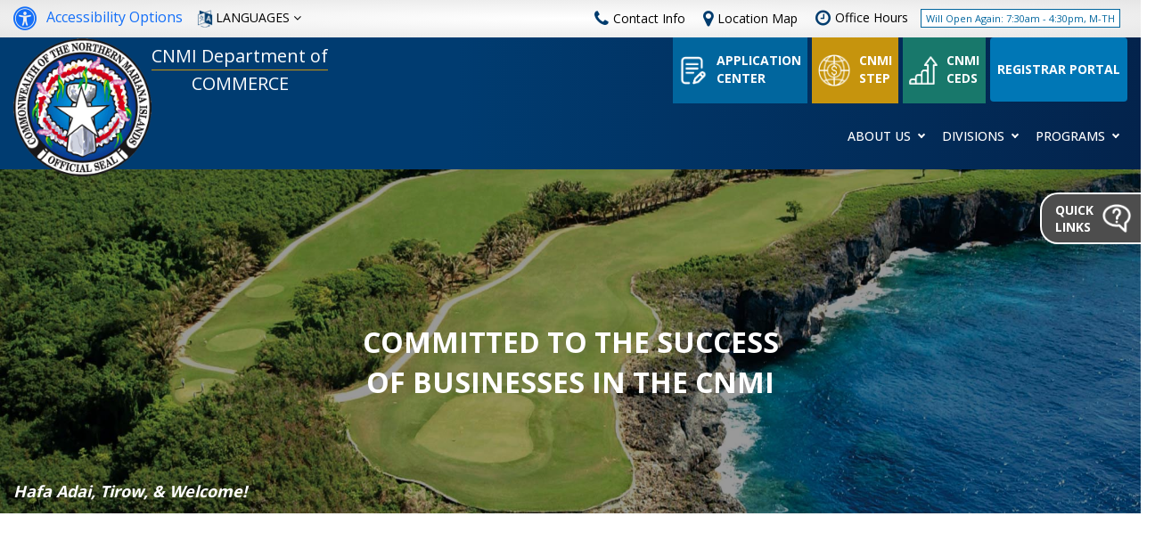

--- FILE ---
content_type: text/html; charset=utf-8
request_url: https://www.commerce.gov.mp/
body_size: 16810
content:
<!DOCTYPE html>
<html lang="en"  class="no-js"  dir="ltr"
>
<head>
<meta http-equiv="Content-Type" content="text/html; charset=utf-8" />
<link rel="shortcut icon" href="https://www.commerce.gov.mp/sites/default/files/favicon_0.png" type="image/png" />
<link rel="alternate" type="application/rss+xml" title="CNMI Department of Commerce RSS" href="https://www.commerce.gov.mp/rss.xml" />
<meta name="description" content="CNMI Department of Commerce - Developing sound solutions that would help stimulate the Commonwealth Economy by promoting a favorable business environment, attract private capital investment, infrastructure investment, research grants, and job development." />
<meta name="keywords" content="Cnmi, commonwealth of the northern mariana islands, marianas, nmi, Micronesia, saipan, tinian, rota, capitol hill, business in saipan, commerce in saipan, saipan visa, cnmi visa, casino saipan, casino cnmi, department of commerce cnmi, government cnmi, government saipan, Mark O. Rabauliman, cnmi governor, cnmi investment, invest saipan, banking saipan, abtc saipan, cnmi finances, guamwebz, saipan web designer, saipan webmaster, cnmi web developer, cnmicommerce.com" />
<link rel="canonical" href="https://www.commerce.gov.mp/" />
<link rel="shortlink" href="https://www.commerce.gov.mp/" />
<meta name="format-detection" content="telephone=no">
<meta name="MobileOptimized" content="width" />
<meta name="HandheldFriendly" content="true" />
<title>Department of Commerce – Commonwealth of the Northern Mariana Islands (CNMI)</title>
<link type="text/css" rel="stylesheet" href="https://www.commerce.gov.mp/sites/default/files/css/css_xE-rWrJf-fncB6ztZfd2huxqgxu4WO-qwma6Xer30m4.css" media="all" />
<link type="text/css" rel="stylesheet" href="https://www.commerce.gov.mp/sites/default/files/css/css_gufAoQpqOlIEVrtPFw_biFiT4wFqXu5tNoi4KaOo4os.css" media="all" />
<link type="text/css" rel="stylesheet" href="https://www.commerce.gov.mp/sites/default/files/css/css_v_l1p5xxRDl6y3H8lRGll6hDl4dmKBR6fe3onecsE_U.css" media="all" />
<link type="text/css" rel="stylesheet" href="//maxcdn.bootstrapcdn.com/font-awesome/4.7.0/css/font-awesome.min.css" media="all" />
<link type="text/css" rel="stylesheet" href="https://www.commerce.gov.mp/sites/default/files/css/css_bQzECEGzx1Oj2HcNIv554QuUq16uMmx-gVYTyJm1aNw.css" media="all" />
<!-- Google tag (gtag.js) -->
<script async src="https://www.googletagmanager.com/gtag/js?id=G-0FT5D63PK8"></script>
<script>
window.dataLayer = window.dataLayer || [];
function gtag(){dataLayer.push(arguments);}
gtag('js', new Date());

gtag('config', 'G-0FT5D63PK8');
</script>
<script type="text/javascript">var sitebasepthjs = '/sites/all/themes/cnmi';</script>
<script type="text/javascript" src="https://www.commerce.gov.mp/sites/all/modules/jquery_update/replace/jquery/1.10/jquery.min.js?v=1.10.2"></script>
<script type="text/javascript" src="https://www.commerce.gov.mp/misc/jquery.once.js?v=1.2"></script>
<script type="text/javascript" src="https://www.commerce.gov.mp/misc/drupal.js?t58rlw"></script>
<script type="text/javascript" src="https://www.commerce.gov.mp/misc/form.js?v=7.59"></script>
<script type="text/javascript" src="https://www.commerce.gov.mp/sites/all/modules/admin_menu/admin_devel/admin_devel.js?t58rlw"></script>
<script type="text/javascript" src="https://www.commerce.gov.mp/sites/all/modules/ckeditor_tabber/semantic-tabs.js?t58rlw"></script>
<script type="text/javascript" src="https://www.commerce.gov.mp/sites/all/libraries/colorbox/jquery.colorbox-min.js?t58rlw"></script>
<script type="text/javascript" src="https://www.commerce.gov.mp/sites/all/modules/colorbox/js/colorbox.js?t58rlw"></script>
<script type="text/javascript" src="https://www.commerce.gov.mp/sites/all/modules/colorbox/styles/default/colorbox_style.js?t58rlw"></script>
<script type="text/javascript" src="https://www.commerce.gov.mp/sites/all/modules/google_analytics/googleanalytics.js?t58rlw"></script>
<script type="text/javascript" src="https://www.commerce.gov.mp/sites/all/modules/colorbox/js/colorbox_inline.js?t58rlw"></script>
<script type="text/javascript">
<!--//--><![CDATA[//><!--
(function(i,s,o,g,r,a,m){i["GoogleAnalyticsObject"]=r;i[r]=i[r]||function(){(i[r].q=i[r].q||[]).push(arguments)},i[r].l=1*new Date();a=s.createElement(o),m=s.getElementsByTagName(o)[0];a.async=1;a.src=g;m.parentNode.insertBefore(a,m)})(window,document,"script","https://www.google-analytics.com/analytics.js","ga");ga("create", "UA-89090392-44", {"cookieDomain":"auto"});ga("set", "anonymizeIp", true);ga("send", "pageview");
//--><!]]>
</script>
<script type="text/javascript" src="https://www.commerce.gov.mp/misc/collapse.js?v=7.59"></script>
<script type="text/javascript" src="https://www.commerce.gov.mp/sites/all/modules/improved_multi_select/improved_multi_select.js?t58rlw"></script>
<script type="text/javascript" src="https://www.commerce.gov.mp/sites/all/themes/cnmi/js/scripts.js?t58rlw"></script>
<script type="text/javascript">
<!--//--><![CDATA[//><!--
jQuery.extend(Drupal.settings, {"basePath":"\/","pathPrefix":"","ajaxPageState":{"theme":"cnmi","theme_token":"cSS9IQXeB5KMrSnzKCWrdff9kb_kBRrqrdlWnd0xB1g","js":{"sites\/all\/modules\/jquery_update\/replace\/jquery\/1.10\/jquery.min.js":1,"misc\/jquery.once.js":1,"misc\/drupal.js":1,"misc\/form.js":1,"sites\/all\/modules\/admin_menu\/admin_devel\/admin_devel.js":1,"sites\/all\/modules\/ckeditor_tabber\/semantic-tabs.js":1,"sites\/all\/libraries\/colorbox\/jquery.colorbox-min.js":1,"sites\/all\/modules\/colorbox\/js\/colorbox.js":1,"sites\/all\/modules\/colorbox\/styles\/default\/colorbox_style.js":1,"sites\/all\/modules\/google_analytics\/googleanalytics.js":1,"sites\/all\/modules\/colorbox\/js\/colorbox_inline.js":1,"0":1,"misc\/collapse.js":1,"sites\/all\/modules\/improved_multi_select\/improved_multi_select.js":1,"sites\/all\/themes\/cnmi\/js\/scripts.js":1},"css":{"modules\/system\/system.base.css":1,"modules\/system\/system.menus.css":1,"modules\/system\/system.messages.css":1,"modules\/system\/system.theme.css":1,"sites\/all\/modules\/calendar\/css\/calendar_multiday.css":1,"sites\/all\/modules\/ckeditor_tabber\/ckeditor_tabber.css":1,"sites\/all\/modules\/date\/date_api\/date.css":1,"sites\/all\/modules\/date\/date_popup\/themes\/datepicker.1.7.css":1,"modules\/field\/theme\/field.css":1,"modules\/node\/node.css":1,"modules\/search\/search.css":1,"modules\/user\/user.css":1,"sites\/all\/modules\/views_sexy_throbber\/css\/views_sexy_throbber.css":1,"sites\/all\/modules\/views\/css\/views.css":1,"sites\/all\/modules\/ckeditor\/css\/ckeditor.css":1,"sites\/all\/modules\/media\/modules\/media_wysiwyg\/css\/media_wysiwyg.base.css":1,"sites\/all\/modules\/colorbox\/styles\/default\/colorbox_style.css":1,"sites\/all\/modules\/ctools\/css\/ctools.css":1,"sites\/all\/modules\/improved_multi_select\/improved_multi_select.css":1,"\/\/maxcdn.bootstrapcdn.com\/font-awesome\/4.7.0\/css\/font-awesome.min.css":1,"sites\/all\/themes\/cnmi\/css\/site_css.css":1,"sites\/all\/themes\/cnmi\/css\/responsive.css":1}},"colorbox":{"opacity":"0.85","current":"{current} of {total}","previous":"\u00ab Prev","next":"Next \u00bb","close":"Close","maxWidth":"98%","maxHeight":"98%","fixed":true,"mobiledetect":false,"mobiledevicewidth":"480px"},"better_exposed_filters":{"views":{"office_time":{"displays":{"block":{"filters":[]}}},"slideshow":{"displays":{"block":{"filters":[]}}},"happenings":{"displays":{"block":{"filters":[]}}},"divisions":{"displays":{"block":{"filters":[]}}},"development":{"displays":{"block":{"filters":[]}}}}},"ckeditor_tabber":{"elements":"dl.ckeditor-tabber"},"googleanalytics":{"trackOutbound":1,"trackMailto":1,"trackDownload":1,"trackDownloadExtensions":"7z|aac|arc|arj|asf|asx|avi|bin|csv|doc(x|m)?|dot(x|m)?|exe|flv|gif|gz|gzip|hqx|jar|jpe?g|js|mp(2|3|4|e?g)|mov(ie)?|msi|msp|pdf|phps|png|ppt(x|m)?|pot(x|m)?|pps(x|m)?|ppam|sld(x|m)?|thmx|qtm?|ra(m|r)?|sea|sit|tar|tgz|torrent|txt|wav|wma|wmv|wpd|xls(x|m|b)?|xlt(x|m)|xlam|xml|z|zip","trackColorbox":1},"improved_multi_select":{"selectors":["select[multiple]"]}});
//--><!]]>
</script>
<link href="//fonts.googleapis.com/css?family=Open+Sans:300,400,600,700,800" rel="stylesheet">
<meta name="msvalidate.01" content="EB1B10A335D8D9D9F2253410A1B3377E" />
<!--

    _____                   __          ________ ____ ______
   / ____|                  \ \        / /  ____|  _ \___  /
  | |  __ _   _  __ _ _ __ __\ \  /\  / /| |__  | |_) | / / 
  | | |_ | | | |/ _` | '_ ` _ \ \/  \/ / |  __| |  _ < / /  
  | |__| | |_| | (_| | | | | | \  /\  /  | |____| |_) / /__ 
   \_____|\__,_|\__,_|_| |_| |_|\/  \/   |______|____/_____|
                                                            
                                                           
-->
</head>
<body class="html front not-logged-in no-sidebars page-node  home-page  "   data-animation="fixed">
 
<div id="pre-loader-wrapper">
  <!-- loader -->
  <div id="pre-loader"> <img src="/sites/default/files/loading-logo_0.png" alt="preloader" style="font-size: 16px;"> </div>
  <!-- animation left -->
  <div class="pre-loader-section section-left"></div>
  <!-- animation right -->
  <div class="pre-loader-section section-right"></div>
</div>
<div id="nakainer">
  <header id="header" class="cd-auto-hide-header stic">
       <div class="head-menu">
      <div class="content-panel-area1">
        <div id="accessibility" class="content-box1" style="display:none;">
          <div class="sitewidth clearfix">
                          <div class="region region-accessibility-panel">
    <div id="block-block-1" class="block block-block">

    
  <div class="content">
    <ul>
	<li><a class="jfontsize" href="#" id="largerTextLink">Increase Text-Size</a></li>
	<li><a class="jfontsize" href="#" id="smallerTextLink">Decrease Text-Size</a></li>
	<li><a class="jfontsize" href="#" id="regularTextLink">Regular Text-Size</a></li>
	<li><a href="#" id="highContrastLink">High-Contrast View</a></li>
	<li><a class="style_sheet_on" href="javascript:;" id="myDiv">Text-only Version</a></li>
	<li class="close-content-box"><a href="#" id="close-panel">X</a></li>
</ul>
  </div>
</div>
  </div>
                      </div>
        </div>
      </div>
      <div class="top-head-area">
        <div class="container-fluid">
          <div class="row">
            <div class="col-md-12">
              <div class="head-top-links">
                <div class="right-links">
                  <div class="accesible-pannel1"> <!--<a href="javascript:void(0)" rel="accessibility">ACCESSIBILITY PANEL <span class="fa fa-angle-down">&nbsp;</span></a>--> 
				  
				  <a data-acsb-custom-trigger="true" accesskey="a" aria-expanded="true" class="accessibility" 
					 data-toggle="tooltip" data-placement="bottom" 
					 title="Accessibility Options" href="javascript:void(0);"><i class="fa fa-universal-access">&nbsp;</i> <span class="no_mobile_show">Accessibility Options</span></a>
				  
				  </div>
                  <div class="language-section" style="z-index: 11;">
                    <ul class="header_user_info">
                      <li class="languageimg">
                        <div id="google_translate_element" style="display:block"><em class="sr-only-clip "> </em></div>
                        <a href="javascript:;"><img alt="globe" src="/sites/default/files/globe-icon_0.png" style="max-width: 20px;margin-right: 2px;margin-top: -2px;" /><span>LANGUAGES</span> <span aria-hidden="true"><i class="fa fa-angle-down"> </i></span></a></li>
                    </ul>
                    <ul class="translation-links">
                      <li><a class="english clear-cookie" data-lang="English" href="javascript:;"><i class="flag-icon english-flag"></i> English</a></li>
                      <li><a class="ChineseSimplified" data-lang="Chinese (Simplified)" href="javascript:;"><i class="flag-icon china-flag"></i> Chinese (Simplified)</a></li>
                      <li><a class="ChineseSimplified" data-lang="Chinese (Traditional)" href="javascript:;"><i class="flag-icon china-flag"></i> Chinese (Traditional)</a></li>                      
                      <li><a class="japanese" data-lang="Japanese" href="javascript:;"><i class="flag-icon japan-flag"></i> Japanese</a></li>
                      <li><a class="korean" data-lang="Korean" href="javascript:;"><i class="flag-icon korea-flag"></i> Korean</a></li>
                      <li><a class="Russian" data-lang="Russian" href="javascript:;"><i class="flag-icon russia-flag"></i> Russian</a></li>

                    </ul>
                  </div>
                  <div id="google_translate_element"></div>
                  <div class="top-head-bar-links hidden-xs">
                                          <div class="region region-header-top">
    <div id="block-block-2" class="block block-block">

    
  <div class="content">
    <ul>
	<li><a href="/about-us/contact-us"><i class="fa fa-phone"> </i>Contact Info</a></li>
	<li><i class="fa fa-map-marker"> </i><a href="/location-map">Location Map</a></li>
</ul>
  </div>
</div>
  </div>
                                                              <div class="region region-header-top-3">
    
        
  
  
        
	<ul>
					<li><i class="fa fa-clock-o">&nbsp;</i><a href="/about-us/contact-us">Office Hours</a> <span class="black-text1"> <span class="black-text2">Will Open Again: 7:30am - 4:30pm, M-TH</span> </span></li>                
				

  
</ul>

  
  
  
  
  
  

  </div>
                                      </div>
                </div>
              </div>
            </div>
          </div>
        </div>
      </div>
      <div class="top-head-bar">
        <div class="container-fluid">
          <div class="row">
            <div class=" col-md-4 col-sm-12 ">
              <div class="logopart"> <a href="/"><img alt="CNMI COMM Logo" src="https://www.commerce.gov.mp/sites/default/files/cnmiseal.png"><span class="logo-name">CNMI Department of<em>&nbsp;</em>COMMERCE</span> </a> </div>
            </div>
            <div class="col-md-8 menuicon">
                            <div class="buttons-in-menu">   <div class="region region-custom-menu">
    <div id="block-block-4" class="block block-block">

    
  <div class="content">
    <style>
<!--/*--><![CDATA[/* ><!--*/

@media (max-width: 991px) {
li.menu-get-btn.for-reg {
    margin-top: 10px;
}
}

/*--><!]]>*/
</style>
<ul>
	<li class="menu-get-btn for-member"><a href="/application-center"><img alt="all about housing" src="/sites/default/files/all-about-housing_0.png" style="max-width: 32px;" /><span>APPLICATION <strong>CENTER</strong></span></a></li>
	<li class="menu-get-btn for-consumers"><a href="/cnmi-step"><img alt="just for landlords" src="/sites/default/files/just-for-landlords_0.png" /><span>CNMI<strong>STEP</strong></span></a></li>
	<li class="menu-get-btn for-ceds"><a href="/cnmi-comprehensive-economic-development-strategy-ceds"><img alt="" src="/sites/default/files/growth.png" style="max-width: 32px;" /><span>CNMI<strong>CEDS</strong></span></a></li>
<li class="menu-get-btn for-reg" onmouseout="this.style.backgroundColor='#0077b6';" onmouseover="this.style.backgroundColor='#003c6e';" style="background-color:#0077b6; padding: 10px 3px; border-radius: 4px; text-align: center;"><a href="http://registrar.cnmi.gov/" target="_blank"><span><strong>REGISTRAR PORTAL</strong></span></a></li>

</ul>
  </div>
</div>
  </div>
 </div>
                                            <div class="region region-main-menu">
    <div class="mobrowleft">
  <div id='cssmenu'> <ul class="menulist list-unstyled list-inline menu-1"><li class="first leaf home leaf-lvl-menu-1"><a href="/" class="glyphicon glyphicon-home active active">HOME</a></li>
<li class="expanded leaf-lvl-menu-1 has-menu"><a href="javascript:;" class="nolink">ABOUT US</a><ul class="sub_menu_wrapper list-unstyled menu-2"><li class="first leaf leaf-lvl-menu-2"><a href="/about-us/secretary-commerce">Secretary Of Commerce</a></li>
<li class="leaf leaf-lvl-menu-2"><a href="/about-us/reports">Reports</a></li>
<li class="leaf leaf-lvl-menu-2"><a href="/about-us/affiliates">Affiliates</a></li>
<li class="leaf leaf-lvl-menu-2"><a href="/about-us/contact-us">Contact Us</a></li>
<li class="last expanded leaf-lvl-menu-2 has-menu"><a href="javascript:;" class="nolink">HAPPENINGS</a><ul class="sub_sub_menu_wrapper list-unstyled menu-3"><li class="first leaf leaf-lvl-menu-3"><a href="/happenings?keywords=&amp;type=2">News and Announcements</a></li>
<li class="last leaf leaf-lvl-menu-3"><a href="/happenings?keywords=&amp;type=1">Events</a></li>
</ul></li>
</ul></li>
<li class="expanded leaf-lvl-menu-1 has-menu"><a href="javascript:;" class="nolink">DIVISIONS</a><ul class="sub_menu_wrapper list-unstyled menu-2"><li class="first expanded leaf-lvl-menu-2 has-menu"><a href="/about-us/secretary-commerce">Office of the Secretary</a><ul class="sub_sub_menu_wrapper list-unstyled menu-3"><li class="first leaf leaf-lvl-menu-3"><a href="/divisions/office-secretary/banking">Banking</a></li>
<li class="leaf leaf-lvl-menu-3"><a href="/divisions/office-secretary/insurance">Insurance</a></li>
<li class="last leaf leaf-lvl-menu-3"><a href="/divisions/office-secretary/registrar">Registrar</a></li>
</ul></li>
<li class="leaf leaf-lvl-menu-2"><a href="/divisions/economic-development">Economic Development</a></li>
<li class="leaf leaf-lvl-menu-2"><a href="/divisions/alcohol-tobacco">Alcohol &amp; Tobacco</a></li>
<li class="leaf leaf-lvl-menu-2"><a href="http://ver1.cnmicommerce.com/divisions/central-statistics/">Central Statistics Division (CSD)</a></li>
<li class="leaf leaf-lvl-menu-2"><a href="/divisions/enforcement">Enforcement and Compliance</a></li>
<li class="last leaf leaf-lvl-menu-2"><a href="/divisions/workers-compensation-commission">Workers Compensation Commission</a></li>
</ul></li>
<li class="expanded leaf-lvl-menu-1 has-menu"><a href="javascript:;" class="nolink">PROGRAMS</a><ul class="sub_menu_wrapper list-unstyled menu-2"><li class="first leaf leaf-lvl-menu-2"><a href="/programs/economic-labor-enhancement-program">Economic Labor Enhancement Program</a></li>
<li class="last leaf leaf-lvl-menu-2"><a href="https://cnmicap.wordpress.com/" target="_blank">CNMI Consumer Assistance Program</a></li>
</ul></li>
<li class="last leaf mobile-link leaf-lvl-menu-1"><a href="/location-map">LOCATION MAP</a></li>
</ul> </div>
</div>
  </div>
                          </div>
            <div class="top-head-bar-links mobile-visible-top-head visible-xs hidden-sm hidden-md  hidden-lg" style="padding-bottom: 5px; border:none;">
                  <div class="region region-header-top">
      <div class="region region-header-top">
    <div id="block-block-2" class="block block-block">

    
  <div class="content">
    <ul>
	<li><a href="/about-us/contact-us"><i class="fa fa-phone"> </i>Contact Info</a></li>
	<li><i class="fa fa-map-marker"> </i><a href="/location-map">Location Map</a></li>
</ul>
  </div>
</div>
  </div>
  </div>
                          <div class="region region-header-top-3">
      <div class="region region-header-top-3">
    
        
  
  
        
	<ul>
					<li><i class="fa fa-clock-o">&nbsp;</i><a href="/about-us/contact-us">Office Hours</a> <span class="black-text1"> <span class="black-text2">Will Open Again: 7:30am - 4:30pm, M-TH</span> </span></li>                
				

  
</ul>

  
  
  
  
  
  

  </div>
  </div>
             </div>
            
                        <div class="buttons-in-menu menu only-for-mobile">   <div class="region region-custom-menu">
      <div class="region region-custom-menu">
    <div id="block-block-4" class="block block-block">

    
  <div class="content">
    <style>
<!--/*--><![CDATA[/* ><!--*/

@media (max-width: 991px) {
li.menu-get-btn.for-reg {
    margin-top: 10px;
}
}

/*--><!]]>*/
</style>
<ul>
	<li class="menu-get-btn for-member"><a href="/application-center"><img alt="all about housing" src="/sites/default/files/all-about-housing_0.png" style="max-width: 32px;" /><span>APPLICATION <strong>CENTER</strong></span></a></li>
	<li class="menu-get-btn for-consumers"><a href="/cnmi-step"><img alt="just for landlords" src="/sites/default/files/just-for-landlords_0.png" /><span>CNMI<strong>STEP</strong></span></a></li>
	<li class="menu-get-btn for-ceds"><a href="/cnmi-comprehensive-economic-development-strategy-ceds"><img alt="" src="/sites/default/files/growth.png" style="max-width: 32px;" /><span>CNMI<strong>CEDS</strong></span></a></li>
<li class="menu-get-btn for-reg" onmouseout="this.style.backgroundColor='#0077b6';" onmouseover="this.style.backgroundColor='#003c6e';" style="background-color:#0077b6; padding: 10px 3px; border-radius: 4px; text-align: center;"><a href="http://registrar.cnmi.gov/" target="_blank"><span><strong>REGISTRAR PORTAL</strong></span></a></li>

</ul>
  </div>
</div>
  </div>
  </div>
 </div>
                        
          
            
          </div>
           
        </div>
       
      </div>
      
            
      
    </div>
  </header>
  <div class="banner-section cd-hero" >
    <div class="bannerarea">
              <div class="region region-slideshow">
    <div class="view view-slideshow view-id-slideshow view-display-id-block view-dom-id-aaf599fd42450eba6b0c7b2447662a38">
        
  
  
      <div class="view-content">
      <ul id="slider">
        <li>
  <div class="banneroverlay"></div>
  <img src="https://www.commerce.gov.mp/sites/default/files/banner1_0_0.jpg" alt="Banner1"  /> </li>
        <li>
  <div class="banneroverlay"></div>
  <img src="https://www.commerce.gov.mp/sites/default/files/saipan-business-commerce-3.jpg" alt="Saipan-Business-Commerce-3"  /> </li>
        <li>
  <div class="banneroverlay"></div>
  <img src="https://www.commerce.gov.mp/sites/default/files/saipan-business-commerce-2.jpg" alt="Saipan-Business-Commerce-2"  /> </li>
    </ul>
    </div>
  
  
  
  
  
  
</div>
  </div>
            
    </div>
    <div class="login-section-overlay">
        <div id="section_login_for_member" class="section-login-for-member" style="display:none">
          <div class="header-fix-margin">
            <button type="button" class="close-btn"><i class="fa fa-times"></i><span class="sr-only-clip">Close</span></button>
            <div class="content-for-login-section">
              <div class="title-for-login-section">
                                  <div class="region region-housing">
    <div id="block-block-27" class="block block-block">

    
  <div class="content">
    Content Coming Soon  </div>
</div>
  </div>
                              </div>
            </div>
          </div>
        </div>
        <div id="section_login_for_cunsumers" class="section-login-for-cunsumers" style="display:none;">
          <div class="header-fix-margin">
            <button type="button" class="close-btn"><i class="fa fa-times"></i><span class="sr-only-clip">Close</span></button>
            <div class="content-for-login-section">
              <div class="title-for-login-section">
                                  <div class="region region-landloards">
    <div id="block-block-28" class="block block-block">

    
  <div class="content">
    Content Coming Soon  </div>
</div>
  </div>
                              </div>
            </div>
          </div>
        </div>
      </div>
      <div class="bannertextarea  caption-news">
                  <div class="region region-banner-caption">
    <div id="block-block-5" class="block block-block">

    
  <div class="content">
    COMMITTED TO THE SUCCESS<br />
OF BUSINESSES IN THE CNMI  </div>
</div>
  </div>
                        <!--<span class="line-bottom">Home</span>-->
              </div>
      <div class="banner-over-section-area">
        <div class="banner-bottom-text">
          <div class="col-md-6 col-sm-12">
            <div class="hash-tag-on-banner">
              <div class="hash-above-tagline">
                                  <div class="region region-welcome-text">
    <div id="block-block-7" class="block block-block">

    
  <div class="content">
    <strong><em>Hafa Adai, Tirow, &amp; Welcome!</em></strong>  </div>
</div>
  </div>
                              </div>
              <div class="guam-time">CNMI Time is <span id="guam_timer"></span></div>
              <div class="guamweather-field">
                                <div class="col-md-5 col-sm-12 col-xs-12">
                  <div class="sun-img">
                                        <div class="weather_content">Clear</div>
                  </div>
                  <div class="temp-content">
                    <h3 class="gaum-temp">25 C / 77 F</h3>
                                      </div>
                </div>
              </div>
            </div>
          </div>
        </div>
      </div>
  </div>
  <div class="desktop-side-btn">
    <div class="side-bar-btn">
              <div class="region region-how-do-button">
    <div id="block-block-9" class="block block-block">

    
  <div class="content">
    <a class="popup-with-move-anim banner-popup-btn-trip-adv" href="#small-dialog" id="sidebar-toggle"><span><b>QUICK<br />
LINKS</b></span> <img alt="" src="/sites/default/files/help-icon_1.png" /></a>  </div>
</div>
  </div>
          </div>
  </div>
  <div class="mobile-side-btn">
    <div class="swipcontainer">
      <div class="side-bar-btn">
                <div class="region region-how-do-button">
      <div class="region region-how-do-button">
    <div id="block-block-9" class="block block-block">

    
  <div class="content">
    <a class="popup-with-move-anim banner-popup-btn-trip-adv" href="#small-dialog" id="sidebar-toggle"><span><b>QUICK<br />
LINKS</b></span> <img alt="" src="/sites/default/files/help-icon_1.png" /></a>  </div>
</div>
  </div>
  </div>
            </div>
    </div>
  </div>
  <div id="happ_section" class="banner-below-section">
    <div class="teaser-section">
      <div class="container" data-aos="fade-up" data-aos-delay="400">
        <div class="news-event-area">
          <div class="happ-title-section">
            <div class="teaser-title-happ">
                              <div class="region region-happening-heading">
    <div id="block-block-10" class="block block-block">

    
  <div class="content">
    <h1>CURRENT HAPPENINGS</h1>  </div>
</div>
  </div>
                            <div class="teaser-sub-link">
                                  <div class="region region-news-events-link">
    <div id="block-block-11" class="block block-block">

    
  <div class="content">
    <a href="/happenings?keywords=&amp;type=2&amp;date%5Bmin%5D%5Bdate%5D=&amp;date%5Bmax%5D%5Bdate%5D=">&gt; VIEW ALL NEWS</a> <a href="/happenings?keywords=&amp;type=1&amp;date%5Bmin%5D%5Bdate%5D=&amp;date%5Bmax%5D%5Bdate%5D="> &gt; VIEW ALL EVENTS</a>  </div>
</div>
  </div>
                              </div>
            </div>
          </div>
          <div class="newsarea">
                          <div class="region region-happenings">
    <div class="view view-happenings view-id-happenings view-display-id-block view-dom-id-0ffc950d57b152fe249a167fc293a047">
        
  
  
      <div class="view-content">
      <div class="news-section-bg">
  <div id="news">
        <div class="item">
	    
  <div class=" col-md-12 newscont "> <span class="event-text-title"><a href="/happenings?keywords=&amp;type=3&amp;date%5Bvalue%5D%5Bdate%5D=">Announcement</a></span> <a href="/notice-annual-corporation-report-2025-due-monday-march-2-2026" class="titlebtn"><h3>NOTICE: Annual Corporation Report for 2025 is due on Monday, March 2, 2026</h3></a>
  	    <div class="date_and_location" style="width:100%;">
      <p><em class="fa fa-clock-o"></em> <span class="loction-text"><span class="date-display-single" property="dc:date" datatype="xsd:dateTime" content="2025-12-11T08:30:00+10:00">12/11/2025 08:30 AM</span></span></p>
    </div>
		    
         
    <div class="col-lg-4 pad-left-0"> <a class="" href="/notice-annual-corporation-report-2025-due-monday-march-2-2026">
      <input type="button" value="DETAILS">
      <span class="sr-only-clip">Details</span></a> </div>
  </div>
</div>
        <div class="item">
	    
  <div class=" col-md-12 newscont "> <span class="event-text-title"><a href="/happenings?keywords=&amp;type=3&amp;date%5Bvalue%5D%5Bdate%5D=">Announcement</a></span> <a href="/commerce-announces-development-cnmi-registrar-corporations-portal" class="titlebtn"><h3>Commerce Announces the Development of the CNMI Registrar of Corporations Portal</h3></a>
  	    <div class="date_and_location" style="width:100%;">
      <p><em class="fa fa-clock-o"></em> <span class="loction-text"><span class="date-display-single" property="dc:date" datatype="xsd:dateTime" content="2025-10-25T08:00:00+10:00">10/25/2025 08:00 AM</span></span></p>
    </div>
		    
        <div class="dummytext">The CNMI Department of Commerce is excited to announce the development of an online portal that will enable businesses to complete processes, receive certificates, or submit corporate records to the Registrar’s Office online 24/7.</div>
          
    <div class="col-lg-4 pad-left-0"> <a class="" href="/commerce-announces-development-cnmi-registrar-corporations-portal">
      <input type="button" value="DETAILS">
      <span class="sr-only-clip">Details</span></a> </div>
  </div>
</div>
        <div class="item">
	    
  <div class=" col-md-12 newscont "> <span class="event-text-title"><a href="/happenings?keywords=&amp;type=3&amp;date%5Bvalue%5D%5Bdate%5D=">Announcement</a></span> <a href="/commerce-encourages-business-prepare-cruise-ship-arrivals" class="titlebtn"><h3>Commerce Encourages Business to Prepare for Cruise Ship Arrivals</h3></a>
  	    <div class="date_and_location" style="width:100%;">
      <p><em class="fa fa-clock-o"></em> <span class="loction-text"><span class="date-display-single" property="dc:date" datatype="xsd:dateTime" content="2025-01-24T06:30:00+10:00">01/24/2025 06:30 AM</span></span></p>
    </div>
		    
        <div class="dummytext">The CNMI Department of Commerce would like to inform businesses of the upcoming arrival of the MS ASUKA II on Friday, January 24, 2025. Businesses in the CNMI are encouraged to prepare for the influx of passengers and crew who will have the opportunity to disembark and explore the island.</div>
          
    <div class="col-lg-4 pad-left-0"> <a class="" href="/commerce-encourages-business-prepare-cruise-ship-arrivals">
      <input type="button" value="DETAILS">
      <span class="sr-only-clip">Details</span></a> </div>
  </div>
</div>
        <div class="item">
	    
  <div class=" col-md-12 newscont "> <span class="event-text-title"><a href="/happenings?keywords=&amp;type=3&amp;date%5Bvalue%5D%5Bdate%5D=">Announcement</a></span> <a href="/business-readiness-campaign" class="titlebtn"><h3>Business Readiness Campaign</h3></a>
  	    <div class="date_and_location" style="width:100%;">
      <p><em class="fa fa-clock-o"></em> <span class="loction-text"><span class="date-display-single" property="dc:date" datatype="xsd:dateTime" content="2025-01-06T09:00:00+10:00">01/06/2025 09:00 AM</span></span></p>
    </div>
		    
        <div class="dummytext">Is your business ready for an influx of visitors?</div>
          
    <div class="col-lg-4 pad-left-0"> <a class="" href="/business-readiness-campaign">
      <input type="button" value="DETAILS">
      <span class="sr-only-clip">Details</span></a> </div>
  </div>
</div>
        <div class="item">
	    
  <div class=" col-md-12 newscont "> <span class="event-text-title"><a href="/happenings?keywords=&amp;type=2&amp;date%5Bvalue%5D%5Bdate%5D=">News</a></span> <a href="/kirkland-alert" class="titlebtn"><h3>KIRKLAND ALERT</h3></a>
  	    <div class="date_and_location" style="width:100%;">
      <p><em class="fa fa-clock-o"></em> <span class="loction-text"><span class="date-display-single" property="dc:date" datatype="xsd:dateTime" content="2024-12-05T11:00:00+10:00">12/05/2024 11:00 AM</span></span></p>
    </div>
		    
        <div class="dummytext">Federal Court Suspends Reporting Obligations<br />
Under the Corporate Transparency Atc.</div>
          
    <div class="col-lg-4 pad-left-0"> <a class="" href="/kirkland-alert">
      <input type="button" value="DETAILS">
      <span class="sr-only-clip">Details</span></a> </div>
  </div>
</div>
        <div class="item">
	        <div class="col-lg-3 col-md-3 col-sm-4 col-xs-12 padding0 newsimg text-right col-lg-push-9 col-md-push-9 col-sm-push-8"><a href="/new-cnmi-dept-commerce-website-launched">
        <figure> <img src="https://www.commerce.gov.mp/sites/default/files/cnmi_commerce.jpg" alt="Happening Image">
          <figcaption> </figcaption>
        </figure>
        </a></div>
        
  <div class="col-lg-9 col-md-9 col-sm-8 col-xs-12 marleft20 newscont pad-left-0 col-lg-pull-3 col-md-pull-3 col-sm-pull-4 "> <span class="event-text-title"><a href="/happenings?keywords=&amp;type=3&amp;date%5Bvalue%5D%5Bdate%5D=">Announcement</a>, <a href="/happenings?keywords=&amp;type=2&amp;date%5Bvalue%5D%5Bdate%5D=">News</a></span> <a href="/new-cnmi-dept-commerce-website-launched" class="titlebtn"><h3>New CNMI Dept of Commerce Website Launched!</h3></a>
  		    
        <div class="dummytext">The new website for the CNMI Department of Commerce has been launched. It is built with a completely new, modern design. The new website is mobile responsive and uses cutting-edge technology. This is a big step for the Department, as it further develops its online presence. There are many useful links and information in the new website. </div>
          
    <div class="col-lg-4 pad-left-0"> <a class="" href="/new-cnmi-dept-commerce-website-launched">
      <input type="button" value="DETAILS">
      <span class="sr-only-clip">Details</span></a> </div>
  </div>
</div>
      </div>
</div>
    </div>
  
  
  
  
  
  
</div>
  </div>
                      </div>
        </div>
      </div>
    </div>
  </div>
  <div class="gar-foundation-section">
    <div class="service-area" data-aos="fade-up" data-aos-delay="400">
      <div class="container">
        <div class="row">
          <div class="why-choose-title">
            <div class="why-choosen-items">
                <div class="teaser-title">
                                      <div class="region region-division-heading">
    <div id="block-block-30" class="block block-block">

    
  <div class="content">
    <h1>DIVISIONS</h1>
  </div>
</div>
  </div>
                                  </div>
                <div class="teaser-sub-link">
                                  </div>
              </div>
          </div>
                                      <div class="region region-division1-image">
    <div class="view view-divisions view-id-divisions view-display-id-block view-dom-id-c35186593554a7aeb4b104500d378ef8">
        
  
  
      <div class="view-content">
      <div class="services-items-slider">
        <div class="col-md-2-5">
  <div class="hov-view view-tenth blue" onclick="location.href = '/divisions/alcohol-tobacco';"> <img alt="division" src="https://www.commerce.gov.mp/sites/default/files/styles/division/public/pix-and-logo.jpg?itok=V-G4OH2s">
    <div class="hov-mask">
      <h2>Alcoholic Beverage &amp; Tobacco Control (ABTC)</h2>
      <p>&quot;To report any alcohol or tobacco violations, please contact the ABTC Hotline at (670) 285-1821.&quot;</p>
      <a href="/divisions/alcohol-tobacco" class="info">More Info</a> </div>
    <div class="overlay-title-area">
      <div class="overlay-title">
        <h3>Alcoholic Beverage &amp; Tobacco Control (ABTC)</h3>
      </div>
    </div>
  </div>
</div>
        <div class="col-md-2-5">
  <div class="hov-view view-tenth blue" onclick="location.href = 'http://ver1.cnmicommerce.com/divisions/central-statistics/';"> <img alt="division" src="https://www.commerce.gov.mp/sites/default/files/styles/division/public/stats-300x218.jpg?itok=OwG-XKLR">
    <div class="hov-mask">
      <h2>Central Statistics Division (CSD)</h2>
      <p>&quot;CSD provides statistical information that includes the Decennial Census Reports, Economic Indicator Reports, CPI, and other surveys and censuses conducted over the years.&quot;</p>
      <a href="http://ver1.cnmicommerce.com/divisions/central-statistics/" class="info">More Info</a> </div>
    <div class="overlay-title-area">
      <div class="overlay-title">
        <h3>Central Statistics Division (CSD)</h3>
      </div>
    </div>
  </div>
</div>
        <div class="col-md-2-5">
  <div class="hov-view view-tenth blue" onclick="location.href = '/divisions/enforcement';"> <img alt="division" src="https://www.commerce.gov.mp/sites/default/files/styles/division/public/short-termrentalcompliancethisway.jpg?itok=h2FKlcfZ">
    <div class="hov-mask">
      <h2>Enforcement &amp; Compliance</h2>
      <p>The Enforcement and Compliance Division is three folds; it consists of the Office of Weights and Measures (OWM), the Bureau of Taxicabs (BOT), and recently was tasked with the enforcement aspect of Public Law 15-36 or the “Recycling Reporting Act of 2006.”</p>
      <a href="/divisions/enforcement" class="info">More Info</a> </div>
    <div class="overlay-title-area">
      <div class="overlay-title">
        <h3>Enforcement &amp; Compliance</h3>
      </div>
    </div>
  </div>
</div>
        <div class="col-md-2-5">
  <div class="hov-view view-tenth blue" onclick="location.href = '/divisions/office-secretary/banking';"> <img alt="division" src="https://www.commerce.gov.mp/sites/default/files/styles/division/public/10-1441873352-banking.jpg?itok=UkAMl_vL">
    <div class="hov-mask">
      <h2>Banking</h2>
      <p>&quot;The CNMI Division of Banking is under the Office of the Secretary of Commerce.&quot;</p>
      <a href="/divisions/office-secretary/banking" class="info">More Info</a> </div>
    <div class="overlay-title-area">
      <div class="overlay-title">
        <h3>Banking</h3>
      </div>
    </div>
  </div>
</div>
        <div class="col-md-2-5">
  <div class="hov-view view-tenth blue" onclick="location.href = '/divisions/office-secretary/insurance';"> <img alt="division" src="https://www.commerce.gov.mp/sites/default/files/styles/division/public/insurance.jpg?itok=1m2_Ie1r">
    <div class="hov-mask">
      <h2>Insurance</h2>
      <p>&quot;Thank you for visiting our website.  We will try to provide all the necessary information and forms to the general public.  We have included the following for your convenience: Commonwealth Insurance Code; Automobile Insurance Tariff; Workers’ Compensation Tariff; Rules &amp; Regulations; and application forms.&quot;</p>
      <a href="/divisions/office-secretary/insurance" class="info">More Info</a> </div>
    <div class="overlay-title-area">
      <div class="overlay-title">
        <h3>Insurance</h3>
      </div>
    </div>
  </div>
</div>
        <div class="col-md-2-5">
  <div class="hov-view view-tenth blue" onclick="location.href = '/divisions/office-secretary/registrar';"> <img alt="division" src="https://www.commerce.gov.mp/sites/default/files/styles/division/public/goal_setting_forms.jpg?itok=O5nYV85O">
    <div class="hov-mask">
      <h2>Registrar</h2>
      <p>&quot; The Office of the Registrar of Corporation is responsible for issuing, receiving, and holding custody all certificates, papers, statements, or other records or documents pertaining to corporations and partnerships in the Commonwealth.  With the exception of sole proprietorships, all other business types are required to file annual reports with the Registrar of Corporation.&quot;</p>
      <a href="/divisions/office-secretary/registrar" class="info">More Info</a> </div>
    <div class="overlay-title-area">
      <div class="overlay-title">
        <h3>Registrar</h3>
      </div>
    </div>
  </div>
</div>
        <div class="col-md-2-5">
  <div class="hov-view view-tenth blue" onclick="location.href = '/divisions/workers-compensation-commission';"> <img alt="division" src="https://www.commerce.gov.mp/sites/default/files/styles/division/public/36051_424967_16933_image.jpg?itok=cLoPmVxV">
    <div class="hov-mask">
      <h2>Workers’ Compensation Commission (WCC)</h2>
      <p>&quot;The Workers Compensation Commission (WCC) program provides financial protection for both employers and employees from the catastrophic effects of work related injuries, death, disability and medical expenses including rehabilitation.&quot;</p>
      <a href="/divisions/workers-compensation-commission" class="info">More Info</a> </div>
    <div class="overlay-title-area">
      <div class="overlay-title">
        <h3>Workers’ Compensation Commission (WCC)</h3>
      </div>
    </div>
  </div>
</div>
    </div>
    </div>
  
  
  
  
  
  
</div>
  </div>
                            
          
        </div>
      </div>
    </div>
    <!--<div class="why-choose-section">
      <div class="why-choose-title">
        <div class="container">
          <div class="why-choosen-items">
            <div class="teaser-title">
              
                              <div class="region region-division-heading">
      <div class="region region-division-heading">
    <div id="block-block-30" class="block block-block">

    
  <div class="content">
    <h1>DIVISIONS</h1>
  </div>
</div>
  </div>
  </div>
                            
            </div>
            
            
            
            <div class="teaser-sub-link"> 
                           
             </div>
          </div>
        </div>
      </div>
      <div class="why-choose-item light-green">
        <div class="container">
          <div class="why-choosen-items" data-aos="fade-left" data-aos-delay="400">
            <div class="col-md-2 col-sm-3 col-xs-12 serv-img">
				                        <div class="region region-division1-image">
      <div class="region region-division1-image">
    <div class="view view-divisions view-id-divisions view-display-id-block view-dom-id-c35186593554a7aeb4b104500d378ef8">
        
  
  
      <div class="view-content">
      <div class="services-items-slider">
        <div class="col-md-2-5">
  <div class="hov-view view-tenth blue" onclick="location.href = '/divisions/alcohol-tobacco';"> <img alt="division" src="https://www.commerce.gov.mp/sites/default/files/styles/division/public/pix-and-logo.jpg?itok=V-G4OH2s">
    <div class="hov-mask">
      <h2>Alcoholic Beverage &amp; Tobacco Control (ABTC)</h2>
      <p>&quot;To report any alcohol or tobacco violations, please contact the ABTC Hotline at (670) 285-1821.&quot;</p>
      <a href="/divisions/alcohol-tobacco" class="info">More Info</a> </div>
    <div class="overlay-title-area">
      <div class="overlay-title">
        <h3>Alcoholic Beverage &amp; Tobacco Control (ABTC)</h3>
      </div>
    </div>
  </div>
</div>
        <div class="col-md-2-5">
  <div class="hov-view view-tenth blue" onclick="location.href = 'http://ver1.cnmicommerce.com/divisions/central-statistics/';"> <img alt="division" src="https://www.commerce.gov.mp/sites/default/files/styles/division/public/stats-300x218.jpg?itok=OwG-XKLR">
    <div class="hov-mask">
      <h2>Central Statistics Division (CSD)</h2>
      <p>&quot;CSD provides statistical information that includes the Decennial Census Reports, Economic Indicator Reports, CPI, and other surveys and censuses conducted over the years.&quot;</p>
      <a href="http://ver1.cnmicommerce.com/divisions/central-statistics/" class="info">More Info</a> </div>
    <div class="overlay-title-area">
      <div class="overlay-title">
        <h3>Central Statistics Division (CSD)</h3>
      </div>
    </div>
  </div>
</div>
        <div class="col-md-2-5">
  <div class="hov-view view-tenth blue" onclick="location.href = '/divisions/enforcement';"> <img alt="division" src="https://www.commerce.gov.mp/sites/default/files/styles/division/public/short-termrentalcompliancethisway.jpg?itok=h2FKlcfZ">
    <div class="hov-mask">
      <h2>Enforcement &amp; Compliance</h2>
      <p>The Enforcement and Compliance Division is three folds; it consists of the Office of Weights and Measures (OWM), the Bureau of Taxicabs (BOT), and recently was tasked with the enforcement aspect of Public Law 15-36 or the “Recycling Reporting Act of 2006.”</p>
      <a href="/divisions/enforcement" class="info">More Info</a> </div>
    <div class="overlay-title-area">
      <div class="overlay-title">
        <h3>Enforcement &amp; Compliance</h3>
      </div>
    </div>
  </div>
</div>
        <div class="col-md-2-5">
  <div class="hov-view view-tenth blue" onclick="location.href = '/divisions/office-secretary/banking';"> <img alt="division" src="https://www.commerce.gov.mp/sites/default/files/styles/division/public/10-1441873352-banking.jpg?itok=UkAMl_vL">
    <div class="hov-mask">
      <h2>Banking</h2>
      <p>&quot;The CNMI Division of Banking is under the Office of the Secretary of Commerce.&quot;</p>
      <a href="/divisions/office-secretary/banking" class="info">More Info</a> </div>
    <div class="overlay-title-area">
      <div class="overlay-title">
        <h3>Banking</h3>
      </div>
    </div>
  </div>
</div>
        <div class="col-md-2-5">
  <div class="hov-view view-tenth blue" onclick="location.href = '/divisions/office-secretary/insurance';"> <img alt="division" src="https://www.commerce.gov.mp/sites/default/files/styles/division/public/insurance.jpg?itok=1m2_Ie1r">
    <div class="hov-mask">
      <h2>Insurance</h2>
      <p>&quot;Thank you for visiting our website.  We will try to provide all the necessary information and forms to the general public.  We have included the following for your convenience: Commonwealth Insurance Code; Automobile Insurance Tariff; Workers’ Compensation Tariff; Rules &amp; Regulations; and application forms.&quot;</p>
      <a href="/divisions/office-secretary/insurance" class="info">More Info</a> </div>
    <div class="overlay-title-area">
      <div class="overlay-title">
        <h3>Insurance</h3>
      </div>
    </div>
  </div>
</div>
        <div class="col-md-2-5">
  <div class="hov-view view-tenth blue" onclick="location.href = '/divisions/office-secretary/registrar';"> <img alt="division" src="https://www.commerce.gov.mp/sites/default/files/styles/division/public/goal_setting_forms.jpg?itok=O5nYV85O">
    <div class="hov-mask">
      <h2>Registrar</h2>
      <p>&quot; The Office of the Registrar of Corporation is responsible for issuing, receiving, and holding custody all certificates, papers, statements, or other records or documents pertaining to corporations and partnerships in the Commonwealth.  With the exception of sole proprietorships, all other business types are required to file annual reports with the Registrar of Corporation.&quot;</p>
      <a href="/divisions/office-secretary/registrar" class="info">More Info</a> </div>
    <div class="overlay-title-area">
      <div class="overlay-title">
        <h3>Registrar</h3>
      </div>
    </div>
  </div>
</div>
        <div class="col-md-2-5">
  <div class="hov-view view-tenth blue" onclick="location.href = '/divisions/workers-compensation-commission';"> <img alt="division" src="https://www.commerce.gov.mp/sites/default/files/styles/division/public/36051_424967_16933_image.jpg?itok=cLoPmVxV">
    <div class="hov-mask">
      <h2>Workers’ Compensation Commission (WCC)</h2>
      <p>&quot;The Workers Compensation Commission (WCC) program provides financial protection for both employers and employees from the catastrophic effects of work related injuries, death, disability and medical expenses including rehabilitation.&quot;</p>
      <a href="/divisions/workers-compensation-commission" class="info">More Info</a> </div>
    <div class="overlay-title-area">
      <div class="overlay-title">
        <h3>Workers’ Compensation Commission (WCC)</h3>
      </div>
    </div>
  </div>
</div>
    </div>
    </div>
  
  
  
  
  
  
</div>
  </div>
  </div>
                                
              </div>
            <div class="col-md-10 col-sm-9 col-xs-12">
              <div class="choose-item-title">
				                        <div class="region region-division1-title">
    <div id="block-block-33" class="block block-block">

    
  <div class="content">
    Workers Compensation Commission (WCC)  </div>
</div>
  </div>
                                  
               </div>
              <div class="choose-item-text">
				                    	  <div class="region region-division1-content">
    <div id="block-block-34" class="block block-block">

    
  <div class="content">
    <p>The Workers' Compensation Commission (WCC) program provides financial protection for both employers and employees from the catastrophic effects of work related injuries, death, disability and medical expenses including rehabilitation.</p>

<p>For more information please contact us at 664-3000, 664-8018, or 664-8024.</p>
  </div>
</div>
  </div>
                                 
              </div>
            </div>
          </div>
        </div>
      </div>
      <div class="why-choose-item">
        <div class="container">
          <div class="why-choosen-items"  data-aos="fade-right" data-aos-delay="400">
            <div class="col-md-2 col-sm-3 col-md-push-10 col-sm-push-9 col-xs-12 serv-img">
                              <div class="region region-division2-image">
    <div id="block-block-35" class="block block-block">

    
  <div class="content">
    <img alt="" src="/cr/cc0803/sites/default/files/choose-1.png" />  </div>
</div>
  </div>
                            
             </div>
            <div class="col-md-10 col-sm-9 col-md-pull-2 col-sm-pull-3 col-xs-12">
              <div class="choose-item-title">
                              <div class="region region-division2-title">
    <div id="block-block-36" class="block block-block">

    
  <div class="content">
    Registrar Edward Guerrero  </div>
</div>
  </div>
                            
               </div>
              <div class="choose-item-text">
                              <div class="region region-division2-content">
    <div id="block-block-37" class="block block-block">

    
  <div class="content">
    <p>Hafa Adai, Tiroow, and Welcome to the Office of the Registrar of Corporation web-page. The Office of the Registrar of Corporation is responsible for issuing, receiving, and holding custody all certificates, papers, statements, or other records or documents pertaining to corporations and partnerships in the Commonwealth. With the exception of sole proprietorships, all other business types are required to file annual reports with the Registrar of Corporation.</p>

<p>We are here to assist you whether you are applying for a new corporation or re-registering an existing one. Please visit our <a href="#">Application Center</a> for the applications and requirements for registering or renewing your corporation. Feel free to stop by and visit us. We are located on the First Floor of the Department of Commerce building in Capitol Hill. If you have any comments, questions, and concerns please feel free to reach us at 664-3000, 664-8018, 664-8024 or email us at <em><a href="mailto:registrar.corp@commerce.gov.mp">registrar.corp@commerce.gov.mp</a></em>.</p>
  </div>
</div>
  </div>
                            
                
              </div>
            </div>
          </div>
        </div>
      </div>
      <div class="why-choose-item light-green">
        <div class="container">
          <div class="why-choosen-items" data-aos="fade-left" data-aos-delay="400">
            <div class="col-md-2 col-sm-3 col-xs-12 serv-img"> 
                              <div class="region region-division3-image">
    <div id="block-block-38" class="block block-block">

    
  <div class="content">
    <img alt="" src="/cr/cc0803/sites/default/files/choose-1.png" />  </div>
</div>
  </div>
                           
             </div>
            <div class="col-md-10 col-sm-9 col-xs-12">
              <div class="choose-item-title">
                              <div class="region region-division3-title">
    <div id="block-block-39" class="block block-block">

    
  <div class="content">
    Insurance  </div>
</div>
  </div>
                             
                </div>
              <div class="choose-item-text">
                              <div class="region region-division3-content">
    <div id="block-block-40" class="block block-block">

    
  <div class="content">
    <p>Thank you for visiting our website. We will try to provide all the necessary information and forms to the general public. We have included the following for your convenience: Commonwealth Insurance Code; Automobile Insurance Tariff; Workers’ Compensation Tariff; Rules &amp; Regulations; and application forms.<br />
<br />
Before engaging in the business of insurance, a Certificate of Authority must first be approved and issued by the Office of Insurance Commissioner. Other insurance licenses must also be obtained before engaging in the business of insurance.</p>
  </div>
</div>
  </div>
                              
              </div>
            </div>
          </div>
        </div>
      </div>
      <div class="why-choose-item">
        <div class="container">
          <div class="why-choosen-items" data-aos="fade-right" data-aos-delay="400">
            <div class="col-md-2 col-sm-3 col-md-push-10 col-sm-push-9 col-xs-12 serv-img">
                              <div class="region region-division4-image">
    <div id="block-block-41" class="block block-block">

    
  <div class="content">
    <img alt="" src="/cr/cc0803/sites/default/files/choose-1.png" />  </div>
</div>
  </div>
                           
             </div>
            <div class="col-md-10 col-sm-9 col-md-pull-2 col-sm-pull-3 col-xs-12">
              <div class="choose-item-title">
                              <div class="region region-division4-title">
    <div id="block-block-42" class="block block-block">

    
  <div class="content">
    Enforcement &amp; Compliance  </div>
</div>
  </div>
                            
                </div>
              <div class="choose-item-text">
                              <div class="region region-division4-content">
    <div id="block-block-43" class="block block-block">

    
  <div class="content">
    <p>Hafa Adai, Tiroow, and Welcome to the Enforcement &amp; Compliance Division’s Web Page. Please browse our Application Center for all application forms. Should you need further assistance, please contact us at phone number (670) 488-1005, fax number (670) 664-3067, or by email at <a href="mailto:cnmi.enforcement@commerce.gov.mp">cnmi.enforcement@commerce.gov.mp</a></p>
  </div>
</div>
  </div>
                              
                
              </div>
            </div>
          </div>
        </div>
      </div>
      <div class="why-choose-item light-green">
        <div class="container">
          <div class="why-choosen-items" data-aos="fade-left" data-aos-delay="400">
            <div class="col-md-2 col-sm-3 col-xs-12 serv-img">
                              <div class="region region-division5-image">
    <div id="block-block-44" class="block block-block">

    
  <div class="content">
    <img alt="" src="/cr/cc0803/sites/default/files/choose-1.png" />   </div>
</div>
  </div>
                             
             </div>
            <div class="col-md-10 col-sm-9 col-xs-12">
              <div class="choose-item-title">
                              <div class="region region-division5-title">
    <div id="block-block-45" class="block block-block">

    
  <div class="content">
    Central Statistics Division (CSD)  </div>
</div>
  </div>
                              
                </div>
              <div class="choose-item-text">
                              <div class="region region-division5-content">
    <div id="block-block-46" class="block block-block">

    
  <div class="content">
    <p>The Central Statistics Division (CSD) was given its authority through the Commonwealth Statistical Act of 1990 (PL 7-35) and formally established on August 9, 1991. Our division’s main role is compiling all statistical information gathered by both the CNMI and U.S. Federal Government on the Northern Mariana Islands.<br />
<br />
CSD provides statistical information that includes the Decennial Census Reports, Economic Indicator Reports, CPI, and other surveys and censuses conducted over the years.</p>

<p>If you should have any further questions, comments, or concerns, feel free to contact us at 664-3023, 664-3045, or drop by our office located on Capitol Hill, on the 2nd floor of the Department of Commerce. Thank you.</p>
  </div>
</div>
  </div>
                             
                
              </div>
            </div>
          </div>
        </div>
      </div>
      <div class="why-choose-item">
        <div class="container">
          <div class="why-choosen-items" data-aos="fade-right" data-aos-delay="400">
            <div class="col-md-2 col-sm-3 col-md-push-10 col-sm-push-9 col-xs-12 serv-img">
                              <div class="region region-division6-image">
    <div id="block-block-47" class="block block-block">

    
  <div class="content">
    <img alt="" src="/cr/cc0803/sites/default/files/choose-1.png" />  </div>
</div>
  </div>
                            
             </div>
            <div class="col-md-10 col-sm-9 col-md-pull-2 col-sm-pull-3 col-xs-12">
              <div class="choose-item-title">
                              <div class="region region-division6-title">
    <div id="block-block-48" class="block block-block">

    
  <div class="content">
    Banking  </div>
</div>
  </div>
                            
                </div>
              <div class="choose-item-text">
                              <div class="region region-division6-content">
    <div id="block-block-49" class="block block-block">

    
  <div class="content">
    <p>The CNMI Division of Banking is under the Office of the Secretary of Commerce.<br />
<br />
This division licenses and regulates CNMI-chartered banks and trust companies, money transmitters, pawnbrokers, foreign currency exchange dealers, finance companies, securities broker-dealers, and investment agents and advisers.<br />
<br />
Feel free to navigate through the site to obtain general information, statutes, regulations and application forms on any of the licenses we issue or visit our Application Center.<br />
<br />
Should you have any questions after navigating this webpage, please do not hesitate to contact the Banking Division at the CNMI Department of Commerce at 664-3000, 664-8018, 664-8024 or email us at <a href="mailto:cnmi.banking@commerce.gov.mp">cnmi.banking@commerce.gov.mp</a>.</p>
  </div>
</div>
  </div>
                              
               
              </div>
            </div>
          </div>
        </div>
      </div>
      <div class="why-choose-item light-green">
        <div class="container">
          <div class="why-choosen-items" data-aos="fade-left" data-aos-delay="400">
            <div class="col-md-2 col-sm-3 col-xs-12 serv-img"> 
            
                              <div class="region region-division7-image">
    <div id="block-block-50" class="block block-block">

    
  <div class="content">
    <img alt="" src="/cr/cc0803/sites/default/files/choose-1.png" />  </div>
</div>
  </div>
                            
             </div>
            <div class="col-md-10 col-sm-9 col-xs-12">
              <div class="choose-item-title">
                              <div class="region region-division7-title">
    <div id="block-block-51" class="block block-block">

    
  <div class="content">
    Alcoholic Beverage &amp; Tobacco Control (ABTC)  </div>
</div>
  </div>
                             
                </div>
              <div class="choose-item-text">
                              <div class="region region-division7-content">
    <div id="block-block-52" class="block block-block">

    
  <div class="content">
    <p>If you are interested or planning in opening a business in the CNMI and wish to engage in the sales of alcoholic beverages and tobacco products, you came to the right place to obtain the license.<br />
<br />
For a detail look at the laws and regulations governing the sale of tobacco or alcoholic beverages and for all documents and application forms, please click on one of the following links located below. You can also visit our Application Center.<br />
<br />
Should you need immediate assistance, please contact us via phone at (670) 488-1006, or Fax us at (670) 664-3067, or simply send us a message at <a href="mailto:info@commerce.gov.mp">info@commerce.gov.mp</a>. Thank You</p>
  </div>
</div>
  </div>
                             
                
              </div>
            </div>
          </div>
        </div>
      </div>
    </div>-->
  </div>
  <div class="insights-section">
    <div class="container">
      <div class="insights-area">
        <div class="teaser-title">
                      <div class="region region-development-heading">
    <div id="block-block-17" class="block block-block">

    
  <div class="content">
    <h1>PROGRAMS</h1>
  </div>
</div>
  </div>
                  </div>
        <div class="teaser-sub-link">
                  </div>
                  <div class="region region-developments">
    <div class="view view-development view-id-development view-display-id-block view-dom-id-f4609daa1988468f02daac353a6a8727">
        
  
  
      <div class="view-content">
      <div class="service-section-slider" data-aos="fade-up">
        <div class="service-section img-effect item">
  <div class="column">
    <div class="col-1-1 col-sec" onclick="location.href = '/programs/cnmi-small-business-development-center-cnmi-sbdc';">
      <div class="tag"><a href="/programs/cnmi-small-business-development-center-cnmi-sbdc">Small Business Development  Center</a></div>
      <figure><a href="/programs/cnmi-small-business-development-center-cnmi-sbdc"><img alt="insights" src="https://www.commerce.gov.mp/sites/default/files/styles/program_image_1/public/cnmi-sbdc.jpg?itok=PWHAHD0_"></a></figure>
    </div>
  </div>
  <div class="column">
    <div class="col-1-1 col-sec" onclick="location.href = '/programs/economic-labor-enhancement-program';">
      <div class="tag"><a href="/programs/economic-labor-enhancement-program">Economic Labor Enhancement Program</a></div>
      <figure><a href="/programs/economic-labor-enhancement-program"><img alt="insights" src="https://www.commerce.gov.mp/sites/default/files/styles/program_image_2/public/economic-labor-enhancement-program.jpg?itok=2kgUs2Tc"></a></figure>
    </div>
    <div class="col-1-2 col-sec" onclick="location.href = 'https://cnmicap.wordpress.com/';">
      <div class="tag"><a href="https://cnmicap.wordpress.com/">CNMI Consumer Assistance Program</a></div>
      <figure><a href="https://cnmicap.wordpress.com/"><img alt="insights" src="https://www.commerce.gov.mp/sites/default/files/styles/program_image_3/public/cnmi-consumer-assistance-program.jpg?itok=Y0BvX2gE"></a></figure>
    </div>
  </div>
  <div class="column">
    <div class="col-1-1 col-sec" onclick="location.href = '/cnmi-step';">
      <div class="tag"><a href="/cnmi-step">CNMI STEP</a></div>
      <figure><a href="/cnmi-step"><img alt="insights" src="https://www.commerce.gov.mp/sites/default/files/styles/program_image_4/public/cnmi_step.jpg?itok=tOtV9qna"></a></figure>
    </div>
  </div>
  <div class="clearfix"></div>
</div>
    </div>
    </div>
  
  
  
  
  
  
</div>
  </div>
              </div>
    </div>
  </div>
  <div class="gar-about-section">
    <div class="container">
      <div class="gar-ab-section-item" data-aos="fade-up">
        <div class="gar-ab-title">
                      <div class="region region-bottom-heading">
    <div id="block-block-53" class="block block-block">

    
  <div class="content">
     CNMI'S BUSINESS IS OUR BUSINESS.  </div>
</div>
  </div>
                  </div>
        <div class="gar-ab-content">
                      <div class="region region-bottom-content">
    <div id="block-block-20" class="block block-block">

    
  <div class="content">
    The mission and goals set hereunder are geared fundamentally toward developing sound solutions that would help stimulate the Commonwealth Economy by promoting a favorable business environment, attract private capital investment, infrastructure investment, research grants, and job development. <br />
          <br />
          We are committed to provide the best quality public service through the years to come and hope that with this web site, it will serve the best interest and needs of all people here in the CNMI. <br />
          <br />
          We look forward to hearing from you soon. For questions or comments you may email us at <a href="mailto:info@commerce.gov.mp">info@commerce.gov.mp</a>, or any of the phone numbers listed on the contact us page.   </div>
</div>
  </div>
                  </div>
        <div class="gar-number-box-area">
          <div class="cus-row">
            <div class="col-md-12">
              <div class="more-about-link">
                                  <div class="region region-more-about">
    <div id="block-block-54" class="block block-block">

    
  <div class="content">
    <a href="/about-us/secretary-commerce">&gt; MORE ABOUT US</a>  </div>
</div>
  </div>
                              </div>
            </div>
          </div>
        </div>
      </div>
    </div>
  </div>
</div>
<div class="other-links-section">
  <div class="container">
          <div class="region region-other-links">
    <div id="block-block-24" class="block block-block">

    
  <div class="content">
    <strong>The official website of CNMI Department of Commerce</strong><br />
<br />
<strong>Physical Address:</strong><br />
Department of Commerce<br />
12054 Pohnpei Way, Capitol Hill<br />
<br />
<strong>Mailing Address:</strong><br />
Department of Commerce<br />
P.O. Box 5795 CHRB, SAIPAN, MP 96950  </div>
</div>
  </div>
      </div>
</div>
<footer>
  <div class="container">
          <div class="region region-footer-links">
    <div id="block-block-21" class="block block-block">

    
  <div class="content">
    <ul class="backlinks">
	<li><a href="/">© Copyright, All Rights Reserved.</a></li>
	<li><a href="/website-terms-use">Website Terms of Use</a></li>
	<li><a href="/sitemap">Site Map</a></li>
	<li><a href="http://www.guamwebz.com" target="_blank">Website by GuamWEBZ</a></li>
</ul>
  </div>
</div>
  </div>
        <div class="hud-logo-section">
          </div>
  </div>
</footer>
<div class="backtop">
  <p id="back-top" style="display:block;"><a href="#" class="top back-to-top" style="display: none;"><span id="button"><i class="fa fa-arrow-circle-o-up"></i></span><span id="link">Back to top</span></a></p>
</div>
<div id="small-dialog" class="mfp-hide inline-popup">
      <div class="region region-how-do">
    <div id="block-block-8" class="block block-block">

    
  <div class="content">
    <div class="quick-links-section">
<h3><strong>DIVISIONS</strong></h3>

<ul style="list-style:disc">
<li><u><a href="/about-us/secretary-commerce">Office of the Secretary</a></u></li>
	<li><u><a href="/divisions/alcohol-tobacco">Alcoholic Beverage &amp; Tobacco Control (ABTC)</a></u></li>
	<li><u><a href="http://ver1.cnmicommerce.com/divisions/central-statistics/">Central Statistics Division (CSD)</a></u></li>
	<li><u><a href="/divisions/enforcement">Enforcement &amp; Compliance</a></u></li>
	<li><u><a href="/divisions/office-secretary/banking">Banking</a></u></li>
	<li><u><a href="/divisions/office-secretary/insurance">Insurance</a></u></li>
	<li><u><a href="/divisions/registrar">Registrar</a></u></li>
	<li><u><a href="/divisions/workers-compensation-commission">Workers’ Compensation Commission (WCC)</a></u></li>
</ul>
 

<h3><strong>PROGRAMS</strong></h3>

<ul style="list-style:disc">
	<li><u><a href="/programs/cnmi-small-business-development-center-cnmi-sbdc">Small Business Development Center</a></u></li>
	<li><u><a href="/programs/economic-labor-enhancement-program">Economic Labor Enhancement Program</a></u></li>
	<li><u><a href="https://cnmicap.wordpress.com/">CNMI Consumer Assistance Program</a></u></li>
	<li><u><a href="/cnmi-step">CNMI STEP</a></u></li>
</ul>
</div>
  </div>
</div>
  </div>
  </div>
<div style="display:none;">  <div class="region region-content">
    <div id="block-system-main" class="block block-system">

    
  <div class="content">
    <article id="node-1321" class="node node-happenings node-promoted node-teaser clearfix" about="/notice-annual-corporation-report-2025-due-monday-march-2-2026" typeof="sioc:Item foaf:Document" role="article">

        <h2>
      <a href="/notice-annual-corporation-report-2025-due-monday-march-2-2026">NOTICE: Annual Corporation Report for 2025 is due on Monday, March 2, 2026</a>
    </h2>
    <span property="dc:title" content="NOTICE: Annual Corporation Report for 2025 is due on Monday, March 2, 2026" class="rdf-meta element-hidden"></span>
  
  <div class="content clearfix">
    <div class="field field-name-body field-type-text-with-summary field-label-hidden"><div class="field-items"><div class="field-item even" property="content:encoded"><a href="/sites/default/files/public_notice_-_annual_report_filing.pdf" target="_blank"><img alt="" src="/sites/default/files/public-notice-annual-report-filing.jpg" /></a></div></div></div>  </div>

      <div class="link-wrapper">
      <ul class="links inline"><li class="node-readmore first last"><a href="/notice-annual-corporation-report-2025-due-monday-march-2-2026" rel="tag" title="NOTICE: Annual Corporation Report for 2025 is due on Monday, March 2, 2026">Read more<span class="element-invisible"> about NOTICE: Annual Corporation Report for 2025 is due on Monday, March 2, 2026</span></a></li>
</ul>    </div>
  
  
</article>

<article id="node-1320" class="node node-accordion node-promoted node-teaser clearfix" about="/alcohol-tobacco-betelnut-monthly-sales-report" typeof="sioc:Item foaf:Document" role="article">

        <h2>
      <a href="/alcohol-tobacco-betelnut-monthly-sales-report">Alcohol &amp; Tobacco - Betelnut Monthly Sales Report</a>
    </h2>
    <span property="dc:title" content="Alcohol &amp; Tobacco - Betelnut Monthly Sales Report" class="rdf-meta element-hidden"></span>
  
  <div class="content clearfix">
    <div class="field field-name-body field-type-text-with-summary field-label-hidden"><div class="field-items"><div class="field-item even" property="content:encoded"><a href="/sites/default/files/betelnut_msr_version_1.3_fillable.pdf" target="_blank">Betelnut Monthly Sales Report</a></div></div></div>  </div>

      <div class="link-wrapper">
      <ul class="links inline"><li class="node-readmore first last"><a href="/alcohol-tobacco-betelnut-monthly-sales-report" rel="tag" title="Alcohol &amp; Tobacco - Betelnut Monthly Sales Report">Read more<span class="element-invisible"> about Alcohol &amp; Tobacco - Betelnut Monthly Sales Report</span></a></li>
</ul>    </div>
  
  
</article>

<article id="node-1319" class="node node-happenings node-promoted node-teaser clearfix" about="/commerce-announces-development-cnmi-registrar-corporations-portal" typeof="sioc:Item foaf:Document" role="article">

        <h2>
      <a href="/commerce-announces-development-cnmi-registrar-corporations-portal">Commerce Announces the Development of the CNMI Registrar of Corporations Portal</a>
    </h2>
    <span property="dc:title" content="Commerce Announces the Development of the CNMI Registrar of Corporations Portal" class="rdf-meta element-hidden"></span>
  
  <div class="content clearfix">
    <div class="field field-name-body field-type-text-with-summary field-label-hidden"><div class="field-items"><div class="field-item even" property="content:encoded">The CNMI Department of Commerce is excited to announce the development of an online portal that will enable businesses to complete processes, receive certificates, or submit corporate records to the Registrar’s Office online 24/7. The system will handle all aspects of the registration and reporting process, including but not limited to document submission, tracking application status, real time notification, business entity search, and document retrieval.<br />
<br />
<a href="http://registrar.cnmi.gov/" target="_blank"><input name="DETAILS" type="button" value="DETAILS" /></a></div></div></div>  </div>

      <div class="link-wrapper">
      <ul class="links inline"><li class="node-readmore first last"><a href="/commerce-announces-development-cnmi-registrar-corporations-portal" rel="tag" title="Commerce Announces the Development of the CNMI Registrar of Corporations Portal">Read more<span class="element-invisible"> about Commerce Announces the Development of the CNMI Registrar of Corporations Portal</span></a></li>
</ul>    </div>
  
  
</article>

<article id="node-1315" class="node node-happenings node-promoted node-teaser clearfix" about="/commerce-encourages-business-prepare-cruise-ship-arrivals" typeof="sioc:Item foaf:Document" role="article">

        <h2>
      <a href="/commerce-encourages-business-prepare-cruise-ship-arrivals">Commerce Encourages Business to Prepare for Cruise Ship Arrivals</a>
    </h2>
    <span property="dc:title" content="Commerce Encourages Business to Prepare for Cruise Ship Arrivals" class="rdf-meta element-hidden"></span>
  
  <div class="content clearfix">
    <div class="field field-name-body field-type-text-with-summary field-label-hidden"><div class="field-items"><div class="field-item even" property="content:encoded"><a href="/sites/default/files/ms_asuka_ii.pdf" target="_blank"><img alt="" src="/sites/default/files/ms-asuka-ii.png" style="border-width: 1px; border-style: solid;" /></a></div></div></div>  </div>

      <div class="link-wrapper">
      <ul class="links inline"><li class="node-readmore first last"><a href="/commerce-encourages-business-prepare-cruise-ship-arrivals" rel="tag" title="Commerce Encourages Business to Prepare for Cruise Ship Arrivals">Read more<span class="element-invisible"> about Commerce Encourages Business to Prepare for Cruise Ship Arrivals</span></a></li>
</ul>    </div>
  
  
</article>

<article id="node-1314" class="node node-happenings node-promoted node-teaser clearfix" about="/business-readiness-campaign" typeof="sioc:Item foaf:Document" role="article">

        <h2>
      <a href="/business-readiness-campaign">Business Readiness Campaign</a>
    </h2>
    <span property="dc:title" content="Business Readiness Campaign" class="rdf-meta element-hidden"></span>
  
  <div class="content clearfix">
    <div class="field field-name-body field-type-text-with-summary field-label-hidden"><div class="field-items"><div class="field-item even" property="content:encoded">Is your business ready for an influx of visitors?<br />
<br />
<a href="/sites/default/files/business_readiness_campaign.pdf" target="_blank"><img alt="" src="/sites/default/files/business-readiness-campaign.jpg" /></a></div></div></div>  </div>

      <div class="link-wrapper">
      <ul class="links inline"><li class="node-readmore first last"><a href="/business-readiness-campaign" rel="tag" title="Business Readiness Campaign">Read more<span class="element-invisible"> about Business Readiness Campaign</span></a></li>
</ul>    </div>
  
  
</article>

<article id="node-1313" class="node node-happenings node-promoted node-teaser clearfix" about="/kirkland-alert" typeof="sioc:Item foaf:Document" role="article">

        <h2>
      <a href="/kirkland-alert">KIRKLAND ALERT</a>
    </h2>
    <span property="dc:title" content="KIRKLAND ALERT" class="rdf-meta element-hidden"></span>
  
  <div class="content clearfix">
    <div class="field field-name-body field-type-text-with-summary field-label-hidden"><div class="field-items"><div class="field-item even" property="content:encoded">Federal Court Suspends Reporting Obligations<br />
Under the Corporate Transparency Atc.<br />
<br />
<a href="/sites/default/files/kirkland_alert.pdf" target="_blank"><img src="/sites/default/files/kirkland-alert.jpg" style="width: 600px;" /></a></div></div></div>  </div>

      <div class="link-wrapper">
      <ul class="links inline"><li class="node-readmore first last"><a href="/kirkland-alert" rel="tag" title="KIRKLAND ALERT">Read more<span class="element-invisible"> about KIRKLAND ALERT</span></a></li>
</ul>    </div>
  
  
</article>

<article id="node-1308" class="node node-happenings node-promoted node-teaser clearfix" about="/new-cnmi-dept-commerce-website-launched" typeof="sioc:Item foaf:Document" role="article">

        <h2>
      <a href="/new-cnmi-dept-commerce-website-launched">New CNMI Dept of Commerce Website Launched!</a>
    </h2>
    <span property="dc:title" content="New CNMI Dept of Commerce Website Launched!" class="rdf-meta element-hidden"></span>
  
  <div class="content clearfix">
    <div class="field field-name-body field-type-text-with-summary field-label-hidden"><div class="field-items"><div class="field-item even" property="content:encoded">The new website for the CNMI Department of Commerce has been launched. It is built with a completely new, modern design. The new website is mobile responsive and uses cutting-edge technology. This is a big step for the Department, as it further develops its online presence. There are many useful links and information in the new website. </div></div></div>  </div>

      <div class="link-wrapper">
      <ul class="links inline"><li class="node-readmore first last"><a href="/new-cnmi-dept-commerce-website-launched" rel="tag" title="New CNMI Dept of Commerce Website Launched!">Read more<span class="element-invisible"> about New CNMI Dept of Commerce Website Launched!</span></a></li>
</ul>    </div>
  
  
</article>

<article id="node-44" class="node node-divisions node-promoted node-teaser clearfix" about="/workers%E2%80%99-compensation-commission-wcc" typeof="sioc:Item foaf:Document" role="article">

        <h2>
      <a href="/workers%E2%80%99-compensation-commission-wcc">Workers’ Compensation Commission (WCC)</a>
    </h2>
    <span property="dc:title" content="Workers’ Compensation Commission (WCC)" class="rdf-meta element-hidden"></span>
  
  <div class="content clearfix">
    <div class="field field-name-body field-type-text-with-summary field-label-hidden"><div class="field-items"><div class="field-item even" property="content:encoded">&quot;The Workers Compensation Commission (WCC) program provides financial protection for both employers and employees from the catastrophic effects of work related injuries, death, disability and medical expenses including rehabilitation.&quot;</div></div></div>  </div>

      <div class="link-wrapper">
      <ul class="links inline"><li class="node-readmore first last"><a href="/workers%E2%80%99-compensation-commission-wcc" rel="tag" title="Workers’ Compensation Commission (WCC)">Read more<span class="element-invisible"> about Workers’ Compensation Commission (WCC)</span></a></li>
</ul>    </div>
  
  
</article>

<article id="node-43" class="node node-divisions node-promoted node-teaser clearfix" about="/registrar" typeof="sioc:Item foaf:Document" role="article">

        <h2>
      <a href="/registrar">Registrar</a>
    </h2>
    <span property="dc:title" content="Registrar" class="rdf-meta element-hidden"></span>
  
  <div class="content clearfix">
    <div class="field field-name-body field-type-text-with-summary field-label-hidden"><div class="field-items"><div class="field-item even" property="content:encoded">&quot; The Office of the Registrar of Corporation is responsible for issuing, receiving, and holding custody all certificates, papers, statements, or other records or documents pertaining to corporations and partnerships in the Commonwealth.  With the exception of sole proprietorships, all other business types are required to file annual reports with the Registrar of Corporation.&quot;</div></div></div>  </div>

      <div class="link-wrapper">
      <ul class="links inline"><li class="node-readmore first last"><a href="/registrar" rel="tag" title="Registrar">Read more<span class="element-invisible"> about Registrar</span></a></li>
</ul>    </div>
  
  
</article>

<article id="node-42" class="node node-divisions node-promoted node-teaser clearfix" about="/insurance" typeof="sioc:Item foaf:Document" role="article">

        <h2>
      <a href="/insurance">Insurance</a>
    </h2>
    <span property="dc:title" content="Insurance" class="rdf-meta element-hidden"></span>
  
  <div class="content clearfix">
    <div class="field field-name-body field-type-text-with-summary field-label-hidden"><div class="field-items"><div class="field-item even" property="content:encoded">&quot;Thank you for visiting our website.  We will try to provide all the necessary information and forms to the general public.  We have included the following for your convenience: Commonwealth Insurance Code; Automobile Insurance Tariff; Workers’ Compensation Tariff; Rules &amp; Regulations; and application forms.&quot;</div></div></div>  </div>

      <div class="link-wrapper">
      <ul class="links inline"><li class="node-readmore first last"><a href="/insurance" rel="tag" title="Insurance">Read more<span class="element-invisible"> about Insurance</span></a></li>
</ul>    </div>
  
  
</article>

<h2 class="element-invisible">Pages</h2><div class="item-list"><ul class="pager"><li class="pager-current first">1</li>
<li class="pager-item"><a title="Go to page 2" href="/node?page=1">2</a></li>
<li class="pager-next"><a title="Go to next page" href="/node?page=1">next ›</a></li>
<li class="pager-last last"><a title="Go to last page" href="/node?page=1">last »</a></li>
</ul></div>  </div>
</div>
  </div>
</div>
<script>
	AOS.init({
		duration: 1000,
		offset: 0,
		delay: 100,
		easing:     'ease',
		//disable:    false, // Condition when AOS should be disabled. e.g. 'mobile'
		disable: function() {
			var maxWidth = 991;
			return window.innerWidth < maxWidth;
		},
		once: true,
		startEvent: 'load',
	
	
	});
</script>
<script type="text/javascript">
	function googleTranslateElementInit() {
		new google.translate.TranslateElement({pageLanguage: 'en', autoDisplay: false}, 'google_translate_element'); //remove the layout
	}
	
	jQuery('.languageimg').click(function(){
		jQuery(this).toggleClass('active-lang')
		jQuery('.translation-links').toggleClass('active-language')
	})
	
	jQuery('.translation-links').click(function(){
		jQuery('.languageimg').toggleClass('active-lang')
		jQuery(this).toggleClass('active-language')
	})
</script>
<script src="https://translate.google.com/translate_a/element.js?cb=googleTranslateElementInit" type="text/javascript"></script>
<script type="text/javascript">
function triggerHtmlEvent(element, eventName) {
	var event;
	if(document.createEvent) {
	event = document.createEvent('HTMLEvents');
	event.initEvent(eventName, true, true);
	element.dispatchEvent(event);
	} else {
	event = document.createEventObject();
	event.eventType = eventName;
	element.fireEvent('on' + event.eventType, event);
	}
}
<!-- Flag click handler -->
jQuery('.translation-links a').click(function(e) {
	e.preventDefault();
	var lang = jQuery(this).data('lang');
	jQuery('#google_translate_element select option').each(function(){
		if(jQuery(this).text().indexOf(lang) > -1) {
		jQuery(this).parent().val(jQuery(this).val());
		var container = document.getElementById('google_translate_element');
		var select = container.getElementsByTagName('select')[0];
		triggerHtmlEvent(select, 'change');
		}
	});
});

</script>
<script>
jQuery('.clear-cookie').click(function(){

var iframe = document.getElementsByClassName('goog-te-banner-frame')[0];
if(!iframe) return;

var innerDoc = iframe.contentDocument || iframe.contentWindow.document;
var restore_el = innerDoc.getElementsByTagName("button");

for(var i = 0; i < restore_el.length; i++){
if(restore_el[i].id.indexOf("restore") >= 0) {
restore_el[i].click();
var close_el = innerDoc.getElementsByClassName("goog-close-link");
close_el[0].click();
return;
}
}

})
</script>
<script type="text/javascript">
		var currrenttime=0;
		var sysDate=0;
		var myDays=["Sunday","Monday","Tuesday","Wednesday","Thursday","Friday","Saturday","Sunday"];
		jQuery.ajax({
			url : 'https://www.commerce.gov.mp/sites/all/themes/cnmi/guamtime.inc.php',
			type : 'POST',
			dataType : 'json',
			success : function (result) {
			sysDate = Date.parse(result['guam_time']);
			updatetime=function()
				{
					nowT=new Date(sysDate);
					if(document.getElementById)
						document.getElementById("guam_timer").innerHTML=Timef(nowT);
					else
						dw(Timef(nowT));
					setTimeout("updatetime();sysDate+=1000;",1000);
			};
			Timef=function(DT)
			{
				yr=DT.getFullYear()
				ampm='AM';
				mm=DT.getMonth()+1
				wd=DT.getDay();
				wdt=myDays[wd];
				mo=mm<10?"0"+mm:mm
				ampm=DT.getHours()<12?"AM":"PM"
				da=DT.getDate()<10?"0"+DT.getDate():DT.getDate()
				ho=DT.getHours()<10?"0"+DT.getHours():DT.getHours()
				mi=DT.getMinutes()<10?"0"+DT.getMinutes():DT.getMinutes()
				se=DT.getSeconds()<10?"0"+DT.getSeconds():DT.getSeconds()
				if(ho>12)
					ho=ho-12;
				if(ho==00)
					ho=12;					
				//return yr+"/"+mo+"/"+da+" "+ho+":"+mi+":"+se;
				return ho+":"+mi+" "+ampm+", "+wdt+", "+mo+"."+da+"."+yr;
			};
			updatetime();
	},
	error : function () {
	   //alert("error");
	}
})
</script>
<script>
$height1 = jQuery('#header').innerHeight();
	jQuery(window).load(function(){
	jQuery('body').addClass('pre-loaded');
	setTimeout(function(){ resizeContent(); }, 100)
});

</script>
<script>
/*jQuery(document).ready(function(){
    resizeContent();

    jQuery(window).resize(function() {
        setTimeout(function(){ resizeContent(); }, 100);
    });
});*/

jQuery(window).resize(function() {
        setTimeout(function(){ resizeContent(); }, 100);
    });

function resizeContent() {

    $height = $height1;
	$banner_height = jQuery('.bannerarea').innerHeight();
	$admin_menu_height = jQuery('#admin-menu').innerHeight();
	
    jQuery('.header-fix-margin').css('margin-top', $height);
	jQuery('.banner-section').css('max-height', $banner_height - $admin_menu_height - $height+'px');

}


</script>
 
<script>
(function(){
var s = document.createElement('script'),
e = ! document.body ? document.querySelector('head') : document.body;
s.src = '//acsbapp.com/apps/app/assets/js/acsb.js';
s.async = s.defer = true;
s.onload = function(){
acsbJS.init({
statementLink    : '/accessibility-statement',
feedbackLink     : '#',
footerHtml       : "Accessibility Powered by GuamWEBZ",
hideMobile       : false,
hideTrigger      : true,
language         : 'en',
position         : 'left',
leadColor        : '#146ff8',
triggerColor     : '#146ff8',
triggerRadius    : '50%',
triggerPositionX : 'left',
triggerPositionY : 'bottom',
triggerIcon      : 'people',
triggerSize      : 'medium',
triggerOffsetX   : 20,
triggerOffsetY   : 20,
mobile           : {
triggerSize      : 'small',
triggerPositionX : 'left',
triggerPositionY : 'center',
triggerOffsetX   : 0,
triggerOffsetY   : 0,
triggerRadius    : '0'
}
});
};
e.appendChild(s);
}());
</script>

</body>
</html>


--- FILE ---
content_type: text/html; charset=UTF-8
request_url: https://www.commerce.gov.mp/sites/all/themes/cnmi/guamtime.inc.php
body_size: 74
content:
{"guam_time":"Wednesday, January 21, 2026 06:14:29"}


--- FILE ---
content_type: text/css
request_url: https://www.commerce.gov.mp/sites/default/files/css/css_bQzECEGzx1Oj2HcNIv554QuUq16uMmx-gVYTyJm1aNw.css
body_size: 68015
content:
@import url('//fonts.googleapis.com/css?family=Open+Sans:400,500,600,700');html{font-family:sans-serif;-webkit-text-size-adjust:100%;-ms-text-size-adjust:100%;}body{margin:0;}article,aside,details,figcaption,figure,footer,header,hgroup,main,menu,nav,section,summary{display:block;}audio,canvas,progress,video{display:inline-block;vertical-align:baseline;}audio:not([controls]){display:none;height:0;}[hidden],template{display:none;}a{background-color:transparent;}a:active,a:hover{outline:0;}abbr[title]{border-bottom:1px dotted;}b,strong{font-weight:bold;}dfn{font-style:italic;}h1{margin:.67em 0;font-size:2em;}mark{color:#000;background:#ff0;}small{font-size:80%;}sub,sup{position:relative;font-size:75%;line-height:0;vertical-align:baseline;}sup{top:-.5em;}sub{bottom:-.25em;}img{border:0;}svg:not(:root){overflow:hidden;}figure{margin:1em 40px;}hr{height:0;-webkit-box-sizing:content-box;-moz-box-sizing:content-box;box-sizing:content-box;}pre{overflow:auto;}code,kbd,pre,samp{font-family:monospace,monospace;font-size:1em;}button,input,optgroup,select,textarea{margin:0;font:inherit;color:inherit;}button{overflow:visible;}button,select{text-transform:none;}button,html input[type="button"],input[type="reset"],input[type="submit"]{-webkit-appearance:button;cursor:pointer;}button[disabled],html input[disabled]{cursor:default;}button::-moz-focus-inner,input::-moz-focus-inner{padding:0;border:0;}input{line-height:normal;}input[type="checkbox"],input[type="radio"]{-webkit-box-sizing:border-box;-moz-box-sizing:border-box;box-sizing:border-box;padding:0;}input[type="number"]::-webkit-inner-spin-button,input[type="number"]::-webkit-outer-spin-button{height:auto;}input[type="search"]{-webkit-box-sizing:content-box;-moz-box-sizing:content-box;box-sizing:content-box;-webkit-appearance:textfield;}input[type="search"]::-webkit-search-cancel-button,input[type="search"]::-webkit-search-decoration{-webkit-appearance:none;}fieldset{padding:.35em .625em .75em;margin:0 2px;border:1px solid #c0c0c0;}legend{padding:0;border:0;}textarea{overflow:auto;}optgroup{font-weight:bold;}table{border-spacing:0;border-collapse:collapse;}td,th{padding:0;}@media print{*,*:before,*:after{color:#000 !important;text-shadow:none !important;background:transparent !important;-webkit-box-shadow:none !important;box-shadow:none !important;}a,a:visited{text-decoration:underline;}a[href]:after{content:" (" attr(href) ")";}abbr[title]:after{content:" (" attr(title) ")";}a[href^="#"]:after,a[href^="javascript:"]:after{content:"";}pre,blockquote{border:1px solid #999;page-break-inside:avoid;}thead{display:table-header-group;}tr,img{page-break-inside:avoid;}img{max-width:100% !important;}p,h2,h3{orphans:3;widows:3;}h2,h3{page-break-after:avoid;}.navbar{display:none;}.btn > .caret,.dropup > .btn > .caret{border-top-color:#000 !important;}.label{border:1px solid #000;}.table{border-collapse:collapse !important;}.table td,.table th{background-color:#fff !important;}.table-bordered th,.table-bordered td{border:1px solid #ddd !important;}}@font-face{font-family:'Glyphicons Halflings';src:url(/sites/all/themes/cnmi/fonts/glyphicons-halflings-regular.eot);src:url(/sites/all/themes/cnmi/fonts/glyphicons-halflings-regular.eot?#iefix) format('embedded-opentype'),url(/sites/all/themes/cnmi/fonts/glyphicons-halflings-regular.woff2) format('woff2'),url(/sites/all/themes/cnmi/fonts/glyphicons-halflings-regular.woff) format('woff'),url(/sites/all/themes/cnmi/fonts/glyphicons-halflings-regular.ttf) format('truetype'),url(/sites/all/themes/cnmi/fonts/glyphicons-halflings-regular.svg#glyphicons_halflingsregular) format('svg');}.glyphicon{position:relative;top:1px;display:inline-block;font-family:'Glyphicons Halflings';font-style:normal;font-weight:normal;line-height:1;-webkit-font-smoothing:antialiased;-moz-osx-font-smoothing:grayscale;}.glyphicon-asterisk:before{content:"\002a";}.glyphicon-plus:before{content:"\002b";}.glyphicon-euro:before,.glyphicon-eur:before{content:"\20ac";}.glyphicon-minus:before{content:"\2212";}.glyphicon-cloud:before{content:"\2601";}.glyphicon-envelope:before{content:"\2709";}.glyphicon-pencil:before{content:"\270f";}.glyphicon-glass:before{content:"\e001";}.glyphicon-music:before{content:"\e002";}.glyphicon-search:before{content:"\e003";}.glyphicon-heart:before{content:"\e005";}.glyphicon-star:before{content:"\e006";}.glyphicon-star-empty:before{content:"\e007";}.glyphicon-user:before{content:"\e008";}.glyphicon-film:before{content:"\e009";}.glyphicon-th-large:before{content:"\e010";}.glyphicon-th:before{content:"\e011";}.glyphicon-th-list:before{content:"\e012";}.glyphicon-ok:before{content:"\e013";}.glyphicon-remove:before{content:"\e014";}.glyphicon-zoom-in:before{content:"\e015";}.glyphicon-zoom-out:before{content:"\e016";}.glyphicon-off:before{content:"\e017";}.glyphicon-signal:before{content:"\e018";}.glyphicon-cog:before{content:"\e019";}.glyphicon-trash:before{content:"\e020";}.glyphicon-home:before{content:"\e021";}.glyphicon-file:before{content:"\e022";}.glyphicon-time:before{content:"\e023";}.glyphicon-road:before{content:"\e024";}.glyphicon-download-alt:before{content:"\e025";}.glyphicon-download:before{content:"\e026";}.glyphicon-upload:before{content:"\e027";}.glyphicon-inbox:before{content:"\e028";}.glyphicon-play-circle:before{content:"\e029";}.glyphicon-repeat:before{content:"\e030";}.glyphicon-refresh:before{content:"\e031";}.glyphicon-list-alt:before{content:"\e032";}.glyphicon-lock:before{content:"\e033";}.glyphicon-flag:before{content:"\e034";}.glyphicon-headphones:before{content:"\e035";}.glyphicon-volume-off:before{content:"\e036";}.glyphicon-volume-down:before{content:"\e037";}.glyphicon-volume-up:before{content:"\e038";}.glyphicon-qrcode:before{content:"\e039";}.glyphicon-barcode:before{content:"\e040";}.glyphicon-tag:before{content:"\e041";}.glyphicon-tags:before{content:"\e042";}.glyphicon-book:before{content:"\e043";}.glyphicon-bookmark:before{content:"\e044";}.glyphicon-print:before{content:"\e045";}.glyphicon-camera:before{content:"\e046";}.glyphicon-font:before{content:"\e047";}.glyphicon-bold:before{content:"\e048";}.glyphicon-italic:before{content:"\e049";}.glyphicon-text-height:before{content:"\e050";}.glyphicon-text-width:before{content:"\e051";}.glyphicon-align-left:before{content:"\e052";}.glyphicon-align-center:before{content:"\e053";}.glyphicon-align-right:before{content:"\e054";}.glyphicon-align-justify:before{content:"\e055";}.glyphicon-list:before{content:"\e056";}.glyphicon-indent-left:before{content:"\e057";}.glyphicon-indent-right:before{content:"\e058";}.glyphicon-facetime-video:before{content:"\e059";}.glyphicon-picture:before{content:"\e060";}.glyphicon-map-marker:before{content:"\e062";}.glyphicon-adjust:before{content:"\e063";}.glyphicon-tint:before{content:"\e064";}.glyphicon-edit:before{content:"\e065";}.glyphicon-share:before{content:"\e066";}.glyphicon-check:before{content:"\e067";}.glyphicon-move:before{content:"\e068";}.glyphicon-step-backward:before{content:"\e069";}.glyphicon-fast-backward:before{content:"\e070";}.glyphicon-backward:before{content:"\e071";}.glyphicon-play:before{content:"\e072";}.glyphicon-pause:before{content:"\e073";}.glyphicon-stop:before{content:"\e074";}.glyphicon-forward:before{content:"\e075";}.glyphicon-fast-forward:before{content:"\e076";}.glyphicon-step-forward:before{content:"\e077";}.glyphicon-eject:before{content:"\e078";}.glyphicon-chevron-left:before{content:"\e079";}.glyphicon-chevron-right:before{content:"\e080";}.glyphicon-plus-sign:before{content:"\e081";}.glyphicon-minus-sign:before{content:"\e082";}.glyphicon-remove-sign:before{content:"\e083";}.glyphicon-ok-sign:before{content:"\e084";}.glyphicon-question-sign:before{content:"\e085";}.glyphicon-info-sign:before{content:"\e086";}.glyphicon-screenshot:before{content:"\e087";}.glyphicon-remove-circle:before{content:"\e088";}.glyphicon-ok-circle:before{content:"\e089";}.glyphicon-ban-circle:before{content:"\e090";}.glyphicon-arrow-left:before{content:"\e091";}.glyphicon-arrow-right:before{content:"\e092";}.glyphicon-arrow-up:before{content:"\e093";}.glyphicon-arrow-down:before{content:"\e094";}.glyphicon-share-alt:before{content:"\e095";}.glyphicon-resize-full:before{content:"\e096";}.glyphicon-resize-small:before{content:"\e097";}.glyphicon-exclamation-sign:before{content:"\e101";}.glyphicon-gift:before{content:"\e102";}.glyphicon-leaf:before{content:"\e103";}.glyphicon-fire:before{content:"\e104";}.glyphicon-eye-open:before{content:"\e105";}.glyphicon-eye-close:before{content:"\e106";}.glyphicon-warning-sign:before{content:"\e107";}.glyphicon-plane:before{content:"\e108";}.glyphicon-calendar:before{content:"\e109";}.glyphicon-random:before{content:"\e110";}.glyphicon-comment:before{content:"\e111";}.glyphicon-magnet:before{content:"\e112";}.glyphicon-chevron-up:before{content:"\e113";}.glyphicon-chevron-down:before{content:"\e114";}.glyphicon-retweet:before{content:"\e115";}.glyphicon-shopping-cart:before{content:"\e116";}.glyphicon-folder-close:before{content:"\e117";}.glyphicon-folder-open:before{content:"\e118";}.glyphicon-resize-vertical:before{content:"\e119";}.glyphicon-resize-horizontal:before{content:"\e120";}.glyphicon-hdd:before{content:"\e121";}.glyphicon-bullhorn:before{content:"\e122";}.glyphicon-bell:before{content:"\e123";}.glyphicon-certificate:before{content:"\e124";}.glyphicon-thumbs-up:before{content:"\e125";}.glyphicon-thumbs-down:before{content:"\e126";}.glyphicon-hand-right:before{content:"\e127";}.glyphicon-hand-left:before{content:"\e128";}.glyphicon-hand-up:before{content:"\e129";}.glyphicon-hand-down:before{content:"\e130";}.glyphicon-circle-arrow-right:before{content:"\e131";}.glyphicon-circle-arrow-left:before{content:"\e132";}.glyphicon-circle-arrow-up:before{content:"\e133";}.glyphicon-circle-arrow-down:before{content:"\e134";}.glyphicon-globe:before{content:"\e135";}.glyphicon-wrench:before{content:"\e136";}.glyphicon-tasks:before{content:"\e137";}.glyphicon-filter:before{content:"\e138";}.glyphicon-briefcase:before{content:"\e139";}.glyphicon-fullscreen:before{content:"\e140";}.glyphicon-dashboard:before{content:"\e141";}.glyphicon-paperclip:before{content:"\e142";}.glyphicon-heart-empty:before{content:"\e143";}.glyphicon-link:before{content:"\e144";}.glyphicon-phone:before{content:"\e145";}.glyphicon-pushpin:before{content:"\e146";}.glyphicon-usd:before{content:"\e148";}.glyphicon-gbp:before{content:"\e149";}.glyphicon-sort:before{content:"\e150";}.glyphicon-sort-by-alphabet:before{content:"\e151";}.glyphicon-sort-by-alphabet-alt:before{content:"\e152";}.glyphicon-sort-by-order:before{content:"\e153";}.glyphicon-sort-by-order-alt:before{content:"\e154";}.glyphicon-sort-by-attributes:before{content:"\e155";}.glyphicon-sort-by-attributes-alt:before{content:"\e156";}.glyphicon-unchecked:before{content:"\e157";}.glyphicon-expand:before{content:"\e158";}.glyphicon-collapse-down:before{content:"\e159";}.glyphicon-collapse-up:before{content:"\e160";}.glyphicon-log-in:before{content:"\e161";}.glyphicon-flash:before{content:"\e162";}.glyphicon-log-out:before{content:"\e163";}.glyphicon-new-window:before{content:"\e164";}.glyphicon-record:before{content:"\e165";}.glyphicon-save:before{content:"\e166";}.glyphicon-open:before{content:"\e167";}.glyphicon-saved:before{content:"\e168";}.glyphicon-import:before{content:"\e169";}.glyphicon-export:before{content:"\e170";}.glyphicon-send:before{content:"\e171";}.glyphicon-floppy-disk:before{content:"\e172";}.glyphicon-floppy-saved:before{content:"\e173";}.glyphicon-floppy-remove:before{content:"\e174";}.glyphicon-floppy-save:before{content:"\e175";}.glyphicon-floppy-open:before{content:"\e176";}.glyphicon-credit-card:before{content:"\e177";}.glyphicon-transfer:before{content:"\e178";}.glyphicon-cutlery:before{content:"\e179";}.glyphicon-header:before{content:"\e180";}.glyphicon-compressed:before{content:"\e181";}.glyphicon-earphone:before{content:"\e182";}.glyphicon-phone-alt:before{content:"\e183";}.glyphicon-tower:before{content:"\e184";}.glyphicon-stats:before{content:"\e185";}.glyphicon-sd-video:before{content:"\e186";}.glyphicon-hd-video:before{content:"\e187";}.glyphicon-subtitles:before{content:"\e188";}.glyphicon-sound-stereo:before{content:"\e189";}.glyphicon-sound-dolby:before{content:"\e190";}.glyphicon-sound-5-1:before{content:"\e191";}.glyphicon-sound-6-1:before{content:"\e192";}.glyphicon-sound-7-1:before{content:"\e193";}.glyphicon-copyright-mark:before{content:"\e194";}.glyphicon-registration-mark:before{content:"\e195";}.glyphicon-cloud-download:before{content:"\e197";}.glyphicon-cloud-upload:before{content:"\e198";}.glyphicon-tree-conifer:before{content:"\e199";}.glyphicon-tree-deciduous:before{content:"\e200";}.glyphicon-cd:before{content:"\e201";}.glyphicon-save-file:before{content:"\e202";}.glyphicon-open-file:before{content:"\e203";}.glyphicon-level-up:before{content:"\e204";}.glyphicon-copy:before{content:"\e205";}.glyphicon-paste:before{content:"\e206";}.glyphicon-alert:before{content:"\e209";}.glyphicon-equalizer:before{content:"\e210";}.glyphicon-king:before{content:"\e211";}.glyphicon-queen:before{content:"\e212";}.glyphicon-pawn:before{content:"\e213";}.glyphicon-bishop:before{content:"\e214";}.glyphicon-knight:before{content:"\e215";}.glyphicon-baby-formula:before{content:"\e216";}.glyphicon-tent:before{content:"\26fa";}.glyphicon-blackboard:before{content:"\e218";}.glyphicon-bed:before{content:"\e219";}.glyphicon-apple:before{content:"\f8ff";}.glyphicon-erase:before{content:"\e221";}.glyphicon-hourglass:before{content:"\231b";}.glyphicon-lamp:before{content:"\e223";}.glyphicon-duplicate:before{content:"\e224";}.glyphicon-piggy-bank:before{content:"\e225";}.glyphicon-scissors:before{content:"\e226";}.glyphicon-bitcoin:before{content:"\e227";}.glyphicon-btc:before{content:"\e227";}.glyphicon-xbt:before{content:"\e227";}.glyphicon-yen:before{content:"\00a5";}.glyphicon-jpy:before{content:"\00a5";}.glyphicon-ruble:before{content:"\20bd";}.glyphicon-rub:before{content:"\20bd";}.glyphicon-scale:before{content:"\e230";}.glyphicon-ice-lolly:before{content:"\e231";}.glyphicon-ice-lolly-tasted:before{content:"\e232";}.glyphicon-education:before{content:"\e233";}.glyphicon-option-horizontal:before{content:"\e234";}.glyphicon-option-vertical:before{content:"\e235";}.glyphicon-menu-hamburger:before{content:"\e236";}.glyphicon-modal-window:before{content:"\e237";}.glyphicon-oil:before{content:"\e238";}.glyphicon-grain:before{content:"\e239";}.glyphicon-sunglasses:before{content:"\e240";}.glyphicon-text-size:before{content:"\e241";}.glyphicon-text-color:before{content:"\e242";}.glyphicon-text-background:before{content:"\e243";}.glyphicon-object-align-top:before{content:"\e244";}.glyphicon-object-align-bottom:before{content:"\e245";}.glyphicon-object-align-horizontal:before{content:"\e246";}.glyphicon-object-align-left:before{content:"\e247";}.glyphicon-object-align-vertical:before{content:"\e248";}.glyphicon-object-align-right:before{content:"\e249";}.glyphicon-triangle-right:before{content:"\e250";}.glyphicon-triangle-left:before{content:"\e251";}.glyphicon-triangle-bottom:before{content:"\e252";}.glyphicon-triangle-top:before{content:"\e253";}.glyphicon-console:before{content:"\e254";}.glyphicon-superscript:before{content:"\e255";}.glyphicon-subscript:before{content:"\e256";}.glyphicon-menu-left:before{content:"\e257";}.glyphicon-menu-right:before{content:"\e258";}.glyphicon-menu-down:before{content:"\e259";}.glyphicon-menu-up:before{content:"\e260";}*{-webkit-box-sizing:border-box;-moz-box-sizing:border-box;box-sizing:border-box;}*:before,*:after{-webkit-box-sizing:border-box;-moz-box-sizing:border-box;box-sizing:border-box;}html{font-size:10px;-webkit-tap-highlight-color:rgba(0,0,0,0);}body{font-family:"Helvetica Neue",Helvetica,Arial,sans-serif;font-size:14px;line-height:1.42857143;color:#333;background-color:#fff;}input,button,select,textarea{font-family:inherit;font-size:inherit;line-height:inherit;}a{color:#337ab7;text-decoration:none;}a:hover,a:focus{color:#23527c;text-decoration:underline;}a:focus{outline:5px auto -webkit-focus-ring-color;outline-offset:-2px;}figure{margin:0;}img{vertical-align:middle;}.img-responsive,.thumbnail > img,.thumbnail a > img,.carousel-inner > .item > img,.carousel-inner > .item > a > img{display:block;max-width:100%;height:auto;}.img-rounded{border-radius:6px;}.img-thumbnail{display:inline-block;max-width:100%;height:auto;padding:4px;line-height:1.42857143;background-color:#fff;border:1px solid #ddd;border-radius:4px;-webkit-transition:all .2s ease-in-out;-o-transition:all .2s ease-in-out;transition:all .2s ease-in-out;}.img-circle{border-radius:50%;}hr{margin-top:20px;margin-bottom:20px;border:0;border-top:1px solid #eee;}.sr-only{position:absolute;width:1px;height:1px;padding:0;margin:-1px;overflow:hidden;clip:rect(0,0,0,0);border:0;}.sr-only-focusable:active,.sr-only-focusable:focus{position:static;width:auto;height:auto;margin:0;overflow:visible;clip:auto;}[role="button"]{cursor:pointer;}h1,h2,h3,h4,h5,h6,.h1,.h2,.h3,.h4,.h5,.h6{font-family:inherit;font-weight:500;line-height:1.1;color:inherit;}h1 small,h2 small,h3 small,h4 small,h5 small,h6 small,.h1 small,.h2 small,.h3 small,.h4 small,.h5 small,.h6 small,h1 .small,h2 .small,h3 .small,h4 .small,h5 .small,h6 .small,.h1 .small,.h2 .small,.h3 .small,.h4 .small,.h5 .small,.h6 .small{font-weight:normal;line-height:1;color:#777;}h1,.h1,h2,.h2,h3,.h3{margin-top:20px;margin-bottom:10px;}h1 small,.h1 small,h2 small,.h2 small,h3 small,.h3 small,h1 .small,.h1 .small,h2 .small,.h2 .small,h3 .small,.h3 .small{font-size:65%;}h4,.h4,h5,.h5,h6,.h6{margin-top:10px;margin-bottom:10px;}h4 small,.h4 small,h5 small,.h5 small,h6 small,.h6 small,h4 .small,.h4 .small,h5 .small,.h5 .small,h6 .small,.h6 .small{font-size:75%;}h1,.h1{font-size:36px;}h2,.h2{font-size:30px;}h3,.h3{font-size:24px;}h4,.h4{font-size:18px;}h5,.h5{font-size:14px;}h6,.h6{font-size:12px;}p{margin:0 0 10px;}.lead{margin-bottom:20px;font-size:16px;font-weight:300;line-height:1.4;}@media (min-width:768px){.lead{font-size:21px;}}small,.small{font-size:85%;}mark,.mark{padding:.2em;background-color:#fcf8e3;}.text-left{text-align:left;}.text-right{text-align:right;}.text-center{text-align:center;}.text-justify{text-align:justify;}.text-nowrap{white-space:nowrap;}.text-lowercase{text-transform:lowercase;}.text-uppercase{text-transform:uppercase;}.text-capitalize{text-transform:capitalize;}.text-muted{color:#777;}.text-primary{color:#337ab7;}a.text-primary:hover,a.text-primary:focus{color:#286090;}.text-success{color:#3c763d;}a.text-success:hover,a.text-success:focus{color:#2b542c;}.text-info{color:#31708f;}a.text-info:hover,a.text-info:focus{color:#245269;}.text-warning{color:#8a6d3b;}a.text-warning:hover,a.text-warning:focus{color:#66512c;}.text-danger{color:#a94442;}a.text-danger:hover,a.text-danger:focus{color:#843534;}.bg-primary{color:#fff;background-color:#337ab7;}a.bg-primary:hover,a.bg-primary:focus{background-color:#286090;}.bg-success{background-color:#dff0d8;}a.bg-success:hover,a.bg-success:focus{background-color:#c1e2b3;}.bg-info{background-color:#d9edf7;}a.bg-info:hover,a.bg-info:focus{background-color:#afd9ee;}.bg-warning{background-color:#fcf8e3;}a.bg-warning:hover,a.bg-warning:focus{background-color:#f7ecb5;}.bg-danger{background-color:#f2dede;}a.bg-danger:hover,a.bg-danger:focus{background-color:#e4b9b9;}.page-header{padding-bottom:9px;margin:40px 0 20px;border-bottom:1px solid #eee;}ul,ol{margin-top:0;margin-bottom:10px;}ul ul,ol ul,ul ol,ol ol{margin-bottom:0;}.list-unstyled{padding-left:0;list-style:none;}.list-inline{padding-left:0;margin-left:-5px;list-style:none;}.list-inline > li{display:inline-block;padding-right:5px;padding-left:5px;}dl{margin-top:0;margin-bottom:20px;}dt,dd{line-height:1.42857143;}dt{font-weight:bold;}dd{margin-left:0;}@media (min-width:768px){.dl-horizontal dt{float:left;width:160px;overflow:hidden;clear:left;text-align:right;text-overflow:ellipsis;white-space:nowrap;}.dl-horizontal dd{margin-left:180px;}}abbr[title],abbr[data-original-title]{cursor:help;border-bottom:1px dotted #777;}.initialism{font-size:90%;text-transform:uppercase;}blockquote{padding:10px 20px;margin:0 0 20px;font-size:17.5px;border-left:5px solid #eee;}blockquote p:last-child,blockquote ul:last-child,blockquote ol:last-child{margin-bottom:0;}blockquote footer,blockquote small,blockquote .small{display:block;font-size:80%;line-height:1.42857143;color:#777;}blockquote footer:before,blockquote small:before,blockquote .small:before{content:'\2014 \00A0';}.blockquote-reverse,blockquote.pull-right{padding-right:15px;padding-left:0;text-align:right;border-right:5px solid #eee;border-left:0;}.blockquote-reverse footer:before,blockquote.pull-right footer:before,.blockquote-reverse small:before,blockquote.pull-right small:before,.blockquote-reverse .small:before,blockquote.pull-right .small:before{content:'';}.blockquote-reverse footer:after,blockquote.pull-right footer:after,.blockquote-reverse small:after,blockquote.pull-right small:after,.blockquote-reverse .small:after,blockquote.pull-right .small:after{content:'\00A0 \2014';}address{margin-bottom:20px;font-style:normal;line-height:1.42857143;}code,kbd,pre,samp{font-family:Menlo,Monaco,Consolas,"Courier New",monospace;}code{padding:2px 4px;font-size:90%;color:#c7254e;background-color:#f9f2f4;border-radius:4px;}kbd{padding:2px 4px;font-size:90%;color:#fff;background-color:#333;border-radius:3px;-webkit-box-shadow:inset 0 -1px 0 rgba(0,0,0,.25);box-shadow:inset 0 -1px 0 rgba(0,0,0,.25);}kbd kbd{padding:0;font-size:100%;font-weight:bold;-webkit-box-shadow:none;box-shadow:none;}pre{display:block;padding:9.5px;margin:0 0 10px;font-size:13px;line-height:1.42857143;color:#333;word-break:break-all;word-wrap:break-word;background-color:#f5f5f5;border:1px solid #ccc;border-radius:4px;}pre code{padding:0;font-size:inherit;color:inherit;white-space:pre-wrap;background-color:transparent;border-radius:0;}.pre-scrollable{max-height:340px;overflow-y:scroll;}.container{padding-right:15px;padding-left:15px;margin-right:auto;margin-left:auto;}@media (min-width:768px){.container{width:750px;}}@media (min-width:992px){.container{width:970px;}}@media (min-width:1200px){.container{width:1170px;}}.container-fluid{padding-right:15px;padding-left:15px;margin-right:auto;margin-left:auto;}.row{margin-right:-15px;margin-left:-15px;}.col-xs-1,.col-sm-1,.col-md-1,.col-lg-1,.col-xs-2,.col-sm-2,.col-md-2,.col-lg-2,.col-xs-3,.col-sm-3,.col-md-3,.col-lg-3,.col-xs-4,.col-sm-4,.col-md-4,.col-lg-4,.col-xs-5,.col-sm-5,.col-md-5,.col-lg-5,.col-xs-6,.col-sm-6,.col-md-6,.col-lg-6,.col-xs-7,.col-sm-7,.col-md-7,.col-lg-7,.col-xs-8,.col-sm-8,.col-md-8,.col-lg-8,.col-xs-9,.col-sm-9,.col-md-9,.col-lg-9,.col-xs-10,.col-sm-10,.col-md-10,.col-lg-10,.col-xs-11,.col-sm-11,.col-md-11,.col-lg-11,.col-xs-12,.col-sm-12,.col-md-12,.col-lg-12{position:relative;min-height:1px;padding-right:15px;padding-left:15px;}.col-xs-1,.col-xs-2,.col-xs-3,.col-xs-4,.col-xs-5,.col-xs-6,.col-xs-7,.col-xs-8,.col-xs-9,.col-xs-10,.col-xs-11,.col-xs-12{float:left;}.col-xs-12{width:100%;}.col-xs-11{width:91.66666667%;}.col-xs-10{width:83.33333333%;}.col-xs-9{width:75%;}.col-xs-8{width:66.66666667%;}.col-xs-7{width:58.33333333%;}.col-xs-6{width:50%;}.col-xs-5{width:41.66666667%;}.col-xs-4{width:33.33333333%;}.col-xs-3{width:25%;}.col-xs-2{width:16.66666667%;}.col-xs-1{width:8.33333333%;}.col-xs-pull-12{right:100%;}.col-xs-pull-11{right:91.66666667%;}.col-xs-pull-10{right:83.33333333%;}.col-xs-pull-9{right:75%;}.col-xs-pull-8{right:66.66666667%;}.col-xs-pull-7{right:58.33333333%;}.col-xs-pull-6{right:50%;}.col-xs-pull-5{right:41.66666667%;}.col-xs-pull-4{right:33.33333333%;}.col-xs-pull-3{right:25%;}.col-xs-pull-2{right:16.66666667%;}.col-xs-pull-1{right:8.33333333%;}.col-xs-pull-0{right:auto;}.col-xs-push-12{left:100%;}.col-xs-push-11{left:91.66666667%;}.col-xs-push-10{left:83.33333333%;}.col-xs-push-9{left:75%;}.col-xs-push-8{left:66.66666667%;}.col-xs-push-7{left:58.33333333%;}.col-xs-push-6{left:50%;}.col-xs-push-5{left:41.66666667%;}.col-xs-push-4{left:33.33333333%;}.col-xs-push-3{left:25%;}.col-xs-push-2{left:16.66666667%;}.col-xs-push-1{left:8.33333333%;}.col-xs-push-0{left:auto;}.col-xs-offset-12{margin-left:100%;}.col-xs-offset-11{margin-left:91.66666667%;}.col-xs-offset-10{margin-left:83.33333333%;}.col-xs-offset-9{margin-left:75%;}.col-xs-offset-8{margin-left:66.66666667%;}.col-xs-offset-7{margin-left:58.33333333%;}.col-xs-offset-6{margin-left:50%;}.col-xs-offset-5{margin-left:41.66666667%;}.col-xs-offset-4{margin-left:33.33333333%;}.col-xs-offset-3{margin-left:25%;}.col-xs-offset-2{margin-left:16.66666667%;}.col-xs-offset-1{margin-left:8.33333333%;}.col-xs-offset-0{margin-left:0;}@media (min-width:768px){.col-sm-1,.col-sm-2,.col-sm-3,.col-sm-4,.col-sm-5,.col-sm-6,.col-sm-7,.col-sm-8,.col-sm-9,.col-sm-10,.col-sm-11,.col-sm-12{float:left;}.col-sm-12{width:100%;}.col-sm-11{width:91.66666667%;}.col-sm-10{width:83.33333333%;}.col-sm-9{width:75%;}.col-sm-8{width:66.66666667%;}.col-sm-7{width:58.33333333%;}.col-sm-6{width:50%;}.col-sm-5{width:41.66666667%;}.col-sm-4{width:33.33333333%;}.col-sm-3{width:25%;}.col-sm-2{width:16.66666667%;}.col-sm-1{width:8.33333333%;}.col-sm-pull-12{right:100%;}.col-sm-pull-11{right:91.66666667%;}.col-sm-pull-10{right:83.33333333%;}.col-sm-pull-9{right:75%;}.col-sm-pull-8{right:66.66666667%;}.col-sm-pull-7{right:58.33333333%;}.col-sm-pull-6{right:50%;}.col-sm-pull-5{right:41.66666667%;}.col-sm-pull-4{right:33.33333333%;}.col-sm-pull-3{right:25%;}.col-sm-pull-2{right:16.66666667%;}.col-sm-pull-1{right:8.33333333%;}.col-sm-pull-0{right:auto;}.col-sm-push-12{left:100%;}.col-sm-push-11{left:91.66666667%;}.col-sm-push-10{left:83.33333333%;}.col-sm-push-9{left:75%;}.col-sm-push-8{left:66.66666667%;}.col-sm-push-7{left:58.33333333%;}.col-sm-push-6{left:50%;}.col-sm-push-5{left:41.66666667%;}.col-sm-push-4{left:33.33333333%;}.col-sm-push-3{left:25%;}.col-sm-push-2{left:16.66666667%;}.col-sm-push-1{left:8.33333333%;}.col-sm-push-0{left:auto;}.col-sm-offset-12{margin-left:100%;}.col-sm-offset-11{margin-left:91.66666667%;}.col-sm-offset-10{margin-left:83.33333333%;}.col-sm-offset-9{margin-left:75%;}.col-sm-offset-8{margin-left:66.66666667%;}.col-sm-offset-7{margin-left:58.33333333%;}.col-sm-offset-6{margin-left:50%;}.col-sm-offset-5{margin-left:41.66666667%;}.col-sm-offset-4{margin-left:33.33333333%;}.col-sm-offset-3{margin-left:25%;}.col-sm-offset-2{margin-left:16.66666667%;}.col-sm-offset-1{margin-left:8.33333333%;}.col-sm-offset-0{margin-left:0;}}@media (min-width:992px){.col-md-1,.col-md-2,.col-md-3,.col-md-4,.col-md-5,.col-md-6,.col-md-7,.col-md-8,.col-md-9,.col-md-10,.col-md-11,.col-md-12{float:left;}.col-md-12{width:100%;}.col-md-11{width:91.66666667%;}.col-md-10{width:83.33333333%;}.col-md-9{width:75%;}.col-md-8{width:66.66666667%;}.col-md-7{width:58.33333333%;}.col-md-6{width:50%;}.col-md-5{width:41.66666667%;}.col-md-4{width:33.33333333%;}.col-md-3{width:25%;}.col-md-2{width:16.66666667%;}.col-md-1{width:8.33333333%;}.col-md-pull-12{right:100%;}.col-md-pull-11{right:91.66666667%;}.col-md-pull-10{right:83.33333333%;}.col-md-pull-9{right:75%;}.col-md-pull-8{right:66.66666667%;}.col-md-pull-7{right:58.33333333%;}.col-md-pull-6{right:50%;}.col-md-pull-5{right:41.66666667%;}.col-md-pull-4{right:33.33333333%;}.col-md-pull-3{right:25%;}.col-md-pull-2{right:16.66666667%;}.col-md-pull-1{right:8.33333333%;}.col-md-pull-0{right:auto;}.col-md-push-12{left:100%;}.col-md-push-11{left:91.66666667%;}.col-md-push-10{left:83.33333333%;}.col-md-push-9{left:75%;}.col-md-push-8{left:66.66666667%;}.col-md-push-7{left:58.33333333%;}.col-md-push-6{left:50%;}.col-md-push-5{left:41.66666667%;}.col-md-push-4{left:33.33333333%;}.col-md-push-3{left:25%;}.col-md-push-2{left:16.66666667%;}.col-md-push-1{left:8.33333333%;}.col-md-push-0{left:auto;}.col-md-offset-12{margin-left:100%;}.col-md-offset-11{margin-left:91.66666667%;}.col-md-offset-10{margin-left:83.33333333%;}.col-md-offset-9{margin-left:75%;}.col-md-offset-8{margin-left:66.66666667%;}.col-md-offset-7{margin-left:58.33333333%;}.col-md-offset-6{margin-left:50%;}.col-md-offset-5{margin-left:41.66666667%;}.col-md-offset-4{margin-left:33.33333333%;}.col-md-offset-3{margin-left:25%;}.col-md-offset-2{margin-left:16.66666667%;}.col-md-offset-1{margin-left:8.33333333%;}.col-md-offset-0{margin-left:0;}}@media (min-width:1200px){.col-lg-1,.col-lg-2,.col-lg-3,.col-lg-4,.col-lg-5,.col-lg-6,.col-lg-7,.col-lg-8,.col-lg-9,.col-lg-10,.col-lg-11,.col-lg-12{float:left;}.col-lg-12{width:100%;}.col-lg-11{width:91.66666667%;}.col-lg-10{width:83.33333333%;}.col-lg-9{width:75%;}.col-lg-8{width:66.66666667%;}.col-lg-7{width:58.33333333%;}.col-lg-6{width:50%;}.col-lg-5{width:41.66666667%;}.col-lg-4{width:33.33333333%;}.col-lg-3{width:25%;}.col-lg-2{width:16.66666667%;}.col-lg-1{width:8.33333333%;}.col-lg-pull-12{right:100%;}.col-lg-pull-11{right:91.66666667%;}.col-lg-pull-10{right:83.33333333%;}.col-lg-pull-9{right:75%;}.col-lg-pull-8{right:66.66666667%;}.col-lg-pull-7{right:58.33333333%;}.col-lg-pull-6{right:50%;}.col-lg-pull-5{right:41.66666667%;}.col-lg-pull-4{right:33.33333333%;}.col-lg-pull-3{right:25%;}.col-lg-pull-2{right:16.66666667%;}.col-lg-pull-1{right:8.33333333%;}.col-lg-pull-0{right:auto;}.col-lg-push-12{left:100%;}.col-lg-push-11{left:91.66666667%;}.col-lg-push-10{left:83.33333333%;}.col-lg-push-9{left:75%;}.col-lg-push-8{left:66.66666667%;}.col-lg-push-7{left:58.33333333%;}.col-lg-push-6{left:50%;}.col-lg-push-5{left:41.66666667%;}.col-lg-push-4{left:33.33333333%;}.col-lg-push-3{left:25%;}.col-lg-push-2{left:16.66666667%;}.col-lg-push-1{left:8.33333333%;}.col-lg-push-0{left:auto;}.col-lg-offset-12{margin-left:100%;}.col-lg-offset-11{margin-left:91.66666667%;}.col-lg-offset-10{margin-left:83.33333333%;}.col-lg-offset-9{margin-left:75%;}.col-lg-offset-8{margin-left:66.66666667%;}.col-lg-offset-7{margin-left:58.33333333%;}.col-lg-offset-6{margin-left:50%;}.col-lg-offset-5{margin-left:41.66666667%;}.col-lg-offset-4{margin-left:33.33333333%;}.col-lg-offset-3{margin-left:25%;}.col-lg-offset-2{margin-left:16.66666667%;}.col-lg-offset-1{margin-left:8.33333333%;}.col-lg-offset-0{margin-left:0;}}table{background-color:transparent;}caption{padding-top:8px;padding-bottom:8px;color:#777;text-align:left;}th{text-align:left;}.table{width:100%;max-width:100%;margin-bottom:20px;}.table > thead > tr > th,.table > tbody > tr > th,.table > tfoot > tr > th,.table > thead > tr > td,.table > tbody > tr > td,.table > tfoot > tr > td{padding:8px;line-height:1.42857143;vertical-align:top;border-top:1px solid #ddd;}.table > thead > tr > th{vertical-align:bottom;border-bottom:2px solid #ddd;}.table > caption + thead > tr:first-child > th,.table > colgroup + thead > tr:first-child > th,.table > thead:first-child > tr:first-child > th,.table > caption + thead > tr:first-child > td,.table > colgroup + thead > tr:first-child > td,.table > thead:first-child > tr:first-child > td{border-top:0;}.table > tbody + tbody{border-top:2px solid #ddd;}.table .table{background-color:#fff;}.table-condensed > thead > tr > th,.table-condensed > tbody > tr > th,.table-condensed > tfoot > tr > th,.table-condensed > thead > tr > td,.table-condensed > tbody > tr > td,.table-condensed > tfoot > tr > td{padding:5px;}.table-bordered{border:1px solid #ddd;}.table-bordered > thead > tr > th,.table-bordered > tbody > tr > th,.table-bordered > tfoot > tr > th,.table-bordered > thead > tr > td,.table-bordered > tbody > tr > td,.table-bordered > tfoot > tr > td{border:1px solid #ddd;}.table-bordered > thead > tr > th,.table-bordered > thead > tr > td{border-bottom-width:2px;}.table-striped > tbody > tr:nth-of-type(odd){background-color:#f9f9f9;}.table-hover > tbody > tr:hover{background-color:#f5f5f5;}table col[class*="col-"]{position:static;display:table-column;float:none;}table td[class*="col-"],table th[class*="col-"]{position:static;display:table-cell;float:none;}.table > thead > tr > td.active,.table > tbody > tr > td.active,.table > tfoot > tr > td.active,.table > thead > tr > th.active,.table > tbody > tr > th.active,.table > tfoot > tr > th.active,.table > thead > tr.active > td,.table > tbody > tr.active > td,.table > tfoot > tr.active > td,.table > thead > tr.active > th,.table > tbody > tr.active > th,.table > tfoot > tr.active > th{background-color:#f5f5f5;}.table-hover > tbody > tr > td.active:hover,.table-hover > tbody > tr > th.active:hover,.table-hover > tbody > tr.active:hover > td,.table-hover > tbody > tr:hover > .active,.table-hover > tbody > tr.active:hover > th{background-color:#e8e8e8;}.table > thead > tr > td.success,.table > tbody > tr > td.success,.table > tfoot > tr > td.success,.table > thead > tr > th.success,.table > tbody > tr > th.success,.table > tfoot > tr > th.success,.table > thead > tr.success > td,.table > tbody > tr.success > td,.table > tfoot > tr.success > td,.table > thead > tr.success > th,.table > tbody > tr.success > th,.table > tfoot > tr.success > th{background-color:#dff0d8;}.table-hover > tbody > tr > td.success:hover,.table-hover > tbody > tr > th.success:hover,.table-hover > tbody > tr.success:hover > td,.table-hover > tbody > tr:hover > .success,.table-hover > tbody > tr.success:hover > th{background-color:#d0e9c6;}.table > thead > tr > td.info,.table > tbody > tr > td.info,.table > tfoot > tr > td.info,.table > thead > tr > th.info,.table > tbody > tr > th.info,.table > tfoot > tr > th.info,.table > thead > tr.info > td,.table > tbody > tr.info > td,.table > tfoot > tr.info > td,.table > thead > tr.info > th,.table > tbody > tr.info > th,.table > tfoot > tr.info > th{background-color:#d9edf7;}.table-hover > tbody > tr > td.info:hover,.table-hover > tbody > tr > th.info:hover,.table-hover > tbody > tr.info:hover > td,.table-hover > tbody > tr:hover > .info,.table-hover > tbody > tr.info:hover > th{background-color:#c4e3f3;}.table > thead > tr > td.warning,.table > tbody > tr > td.warning,.table > tfoot > tr > td.warning,.table > thead > tr > th.warning,.table > tbody > tr > th.warning,.table > tfoot > tr > th.warning,.table > thead > tr.warning > td,.table > tbody > tr.warning > td,.table > tfoot > tr.warning > td,.table > thead > tr.warning > th,.table > tbody > tr.warning > th,.table > tfoot > tr.warning > th{background-color:#fcf8e3;}.table-hover > tbody > tr > td.warning:hover,.table-hover > tbody > tr > th.warning:hover,.table-hover > tbody > tr.warning:hover > td,.table-hover > tbody > tr:hover > .warning,.table-hover > tbody > tr.warning:hover > th{background-color:#faf2cc;}.table > thead > tr > td.danger,.table > tbody > tr > td.danger,.table > tfoot > tr > td.danger,.table > thead > tr > th.danger,.table > tbody > tr > th.danger,.table > tfoot > tr > th.danger,.table > thead > tr.danger > td,.table > tbody > tr.danger > td,.table > tfoot > tr.danger > td,.table > thead > tr.danger > th,.table > tbody > tr.danger > th,.table > tfoot > tr.danger > th{background-color:#f2dede;}.table-hover > tbody > tr > td.danger:hover,.table-hover > tbody > tr > th.danger:hover,.table-hover > tbody > tr.danger:hover > td,.table-hover > tbody > tr:hover > .danger,.table-hover > tbody > tr.danger:hover > th{background-color:#ebcccc;}.table-responsive{min-height:.01%;overflow-x:auto;}@media screen and (max-width:767px){.table-responsive{width:100%;margin-bottom:15px;overflow-y:hidden;-ms-overflow-style:-ms-autohiding-scrollbar;border:1px solid #ddd;}.table-responsive > .table{margin-bottom:0;}.table-responsive > .table > thead > tr > th,.table-responsive > .table > tbody > tr > th,.table-responsive > .table > tfoot > tr > th,.table-responsive > .table > thead > tr > td,.table-responsive > .table > tbody > tr > td,.table-responsive > .table > tfoot > tr > td{white-space:nowrap;}.table-responsive > .table-bordered{border:0;}.table-responsive > .table-bordered > thead > tr > th:first-child,.table-responsive > .table-bordered > tbody > tr > th:first-child,.table-responsive > .table-bordered > tfoot > tr > th:first-child,.table-responsive > .table-bordered > thead > tr > td:first-child,.table-responsive > .table-bordered > tbody > tr > td:first-child,.table-responsive > .table-bordered > tfoot > tr > td:first-child{border-left:0;}.table-responsive > .table-bordered > thead > tr > th:last-child,.table-responsive > .table-bordered > tbody > tr > th:last-child,.table-responsive > .table-bordered > tfoot > tr > th:last-child,.table-responsive > .table-bordered > thead > tr > td:last-child,.table-responsive > .table-bordered > tbody > tr > td:last-child,.table-responsive > .table-bordered > tfoot > tr > td:last-child{border-right:0;}.table-responsive > .table-bordered > tbody > tr:last-child > th,.table-responsive > .table-bordered > tfoot > tr:last-child > th,.table-responsive > .table-bordered > tbody > tr:last-child > td,.table-responsive > .table-bordered > tfoot > tr:last-child > td{border-bottom:0;}}fieldset{min-width:0;padding:0;margin:0;border:0;}legend{display:block;width:100%;padding:0;margin-bottom:20px;font-size:21px;line-height:inherit;color:#333;border:0;border-bottom:1px solid #e5e5e5;}label{display:inline-block;max-width:100%;margin-bottom:5px;font-weight:bold;}input[type="search"]{-webkit-box-sizing:border-box;-moz-box-sizing:border-box;box-sizing:border-box;}input[type="radio"],input[type="checkbox"]{margin:4px 0 0;margin-top:1px \9;line-height:normal;}input[type="file"]{display:block;}input[type="range"]{display:block;width:100%;}select[multiple],select[size]{height:auto;}input[type="file"]:focus,input[type="radio"]:focus,input[type="checkbox"]:focus{outline:5px auto -webkit-focus-ring-color;outline-offset:-2px;}output{display:block;padding-top:7px;font-size:14px;line-height:1.42857143;color:#555;}.form-control{display:block;width:100%;height:34px;padding:6px 12px;font-size:14px;line-height:1.42857143;color:#555;background-color:#fff;background-image:none;border:1px solid #ccc;border-radius:4px;-webkit-box-shadow:inset 0 1px 1px rgba(0,0,0,.075);box-shadow:inset 0 1px 1px rgba(0,0,0,.075);-webkit-transition:border-color ease-in-out .15s,-webkit-box-shadow ease-in-out .15s;-o-transition:border-color ease-in-out .15s,box-shadow ease-in-out .15s;transition:border-color ease-in-out .15s,box-shadow ease-in-out .15s;}.form-control:focus{border-color:#66afe9;outline:0;-webkit-box-shadow:inset 0 1px 1px rgba(0,0,0,.075),0 0 8px rgba(102,175,233,.6);box-shadow:inset 0 1px 1px rgba(0,0,0,.075),0 0 8px rgba(102,175,233,.6);}.form-control::-moz-placeholder{color:#999;opacity:1;}.form-control:-ms-input-placeholder{color:#999;}.form-control::-webkit-input-placeholder{color:#999;}.form-control::-ms-expand{background-color:transparent;border:0;}.form-control[disabled],.form-control[readonly],fieldset[disabled] .form-control{background-color:#eee;opacity:1;}.form-control[disabled],fieldset[disabled] .form-control{cursor:not-allowed;}textarea.form-control{height:auto;}input[type="search"]{-webkit-appearance:none;}@media screen and (-webkit-min-device-pixel-ratio:0){input[type="date"].form-control,input[type="time"].form-control,input[type="datetime-local"].form-control,input[type="month"].form-control{line-height:34px;}input[type="date"].input-sm,input[type="time"].input-sm,input[type="datetime-local"].input-sm,input[type="month"].input-sm,.input-group-sm input[type="date"],.input-group-sm input[type="time"],.input-group-sm input[type="datetime-local"],.input-group-sm input[type="month"]{line-height:30px;}input[type="date"].input-lg,input[type="time"].input-lg,input[type="datetime-local"].input-lg,input[type="month"].input-lg,.input-group-lg input[type="date"],.input-group-lg input[type="time"],.input-group-lg input[type="datetime-local"],.input-group-lg input[type="month"]{line-height:46px;}}.form-group{margin-bottom:15px;}.radio,.checkbox{position:relative;display:block;margin-top:10px;margin-bottom:10px;}.radio label,.checkbox label{min-height:20px;padding-left:20px;margin-bottom:0;font-weight:normal;cursor:pointer;}.radio input[type="radio"],.radio-inline input[type="radio"],.checkbox input[type="checkbox"],.checkbox-inline input[type="checkbox"]{position:absolute;margin-top:4px \9;margin-left:-20px;}.radio + .radio,.checkbox + .checkbox{margin-top:-5px;}.radio-inline,.checkbox-inline{position:relative;display:inline-block;padding-left:20px;margin-bottom:0;font-weight:normal;vertical-align:middle;cursor:pointer;}.radio-inline + .radio-inline,.checkbox-inline + .checkbox-inline{margin-top:0;margin-left:10px;}input[type="radio"][disabled],input[type="checkbox"][disabled],input[type="radio"].disabled,input[type="checkbox"].disabled,fieldset[disabled] input[type="radio"],fieldset[disabled] input[type="checkbox"]{cursor:not-allowed;}.radio-inline.disabled,.checkbox-inline.disabled,fieldset[disabled] .radio-inline,fieldset[disabled] .checkbox-inline{cursor:not-allowed;}.radio.disabled label,.checkbox.disabled label,fieldset[disabled] .radio label,fieldset[disabled] .checkbox label{cursor:not-allowed;}.form-control-static{min-height:34px;padding-top:7px;padding-bottom:7px;margin-bottom:0;}.form-control-static.input-lg,.form-control-static.input-sm{padding-right:0;padding-left:0;}.input-sm{height:30px;padding:5px 10px;font-size:12px;line-height:1.5;border-radius:3px;}select.input-sm{height:30px;line-height:30px;}textarea.input-sm,select[multiple].input-sm{height:auto;}.form-group-sm .form-control{height:30px;padding:5px 10px;font-size:12px;line-height:1.5;border-radius:3px;}.form-group-sm select.form-control{height:30px;line-height:30px;}.form-group-sm textarea.form-control,.form-group-sm select[multiple].form-control{height:auto;}.form-group-sm .form-control-static{height:30px;min-height:32px;padding:6px 10px;font-size:12px;line-height:1.5;}.input-lg{height:46px;padding:10px 16px;font-size:18px;line-height:1.3333333;border-radius:6px;}select.input-lg{height:46px;line-height:46px;}textarea.input-lg,select[multiple].input-lg{height:auto;}.form-group-lg .form-control{height:46px;padding:10px 16px;font-size:18px;line-height:1.3333333;border-radius:6px;}.form-group-lg select.form-control{height:46px;line-height:46px;}.form-group-lg textarea.form-control,.form-group-lg select[multiple].form-control{height:auto;}.form-group-lg .form-control-static{height:46px;min-height:38px;padding:11px 16px;font-size:18px;line-height:1.3333333;}.has-feedback{position:relative;}.has-feedback .form-control{padding-right:42.5px;}.form-control-feedback{position:absolute;top:0;right:0;z-index:2;display:block;width:34px;height:34px;line-height:34px;text-align:center;pointer-events:none;}.input-lg + .form-control-feedback,.input-group-lg + .form-control-feedback,.form-group-lg .form-control + .form-control-feedback{width:46px;height:46px;line-height:46px;}.input-sm + .form-control-feedback,.input-group-sm + .form-control-feedback,.form-group-sm .form-control + .form-control-feedback{width:30px;height:30px;line-height:30px;}.has-success .help-block,.has-success .control-label,.has-success .radio,.has-success .checkbox,.has-success .radio-inline,.has-success .checkbox-inline,.has-success.radio label,.has-success.checkbox label,.has-success.radio-inline label,.has-success.checkbox-inline label{color:#3c763d;}.has-success .form-control{border-color:#3c763d;-webkit-box-shadow:inset 0 1px 1px rgba(0,0,0,.075);box-shadow:inset 0 1px 1px rgba(0,0,0,.075);}.has-success .form-control:focus{border-color:#2b542c;-webkit-box-shadow:inset 0 1px 1px rgba(0,0,0,.075),0 0 6px #67b168;box-shadow:inset 0 1px 1px rgba(0,0,0,.075),0 0 6px #67b168;}.has-success .input-group-addon{color:#3c763d;background-color:#dff0d8;border-color:#3c763d;}.has-success .form-control-feedback{color:#3c763d;}.has-warning .help-block,.has-warning .control-label,.has-warning .radio,.has-warning .checkbox,.has-warning .radio-inline,.has-warning .checkbox-inline,.has-warning.radio label,.has-warning.checkbox label,.has-warning.radio-inline label,.has-warning.checkbox-inline label{color:#8a6d3b;}.has-warning .form-control{border-color:#8a6d3b;-webkit-box-shadow:inset 0 1px 1px rgba(0,0,0,.075);box-shadow:inset 0 1px 1px rgba(0,0,0,.075);}.has-warning .form-control:focus{border-color:#66512c;-webkit-box-shadow:inset 0 1px 1px rgba(0,0,0,.075),0 0 6px #c0a16b;box-shadow:inset 0 1px 1px rgba(0,0,0,.075),0 0 6px #c0a16b;}.has-warning .input-group-addon{color:#8a6d3b;background-color:#fcf8e3;border-color:#8a6d3b;}.has-warning .form-control-feedback{color:#8a6d3b;}.has-error .help-block,.has-error .control-label,.has-error .radio,.has-error .checkbox,.has-error .radio-inline,.has-error .checkbox-inline,.has-error.radio label,.has-error.checkbox label,.has-error.radio-inline label,.has-error.checkbox-inline label{color:#a94442;}.has-error .form-control{border-color:#a94442;-webkit-box-shadow:inset 0 1px 1px rgba(0,0,0,.075);box-shadow:inset 0 1px 1px rgba(0,0,0,.075);}.has-error .form-control:focus{border-color:#843534;-webkit-box-shadow:inset 0 1px 1px rgba(0,0,0,.075),0 0 6px #ce8483;box-shadow:inset 0 1px 1px rgba(0,0,0,.075),0 0 6px #ce8483;}.has-error .input-group-addon{color:#a94442;background-color:#f2dede;border-color:#a94442;}.has-error .form-control-feedback{color:#a94442;}.has-feedback label ~ .form-control-feedback{top:25px;}.has-feedback label.sr-only ~ .form-control-feedback{top:0;}.help-block{display:block;margin-top:5px;margin-bottom:10px;color:#737373;}@media (min-width:768px){.form-inline .form-group{display:inline-block;margin-bottom:0;vertical-align:middle;}.form-inline .form-control{display:inline-block;width:auto;vertical-align:middle;}.form-inline .form-control-static{display:inline-block;}.form-inline .input-group{display:inline-table;vertical-align:middle;}.form-inline .input-group .input-group-addon,.form-inline .input-group .input-group-btn,.form-inline .input-group .form-control{width:auto;}.form-inline .input-group > .form-control{width:100%;}.form-inline .control-label{margin-bottom:0;vertical-align:middle;}.form-inline .radio,.form-inline .checkbox{display:inline-block;margin-top:0;margin-bottom:0;vertical-align:middle;}.form-inline .radio label,.form-inline .checkbox label{padding-left:0;}.form-inline .radio input[type="radio"],.form-inline .checkbox input[type="checkbox"]{position:relative;margin-left:0;}.form-inline .has-feedback .form-control-feedback{top:0;}}.form-horizontal .radio,.form-horizontal .checkbox,.form-horizontal .radio-inline,.form-horizontal .checkbox-inline{padding-top:7px;margin-top:0;margin-bottom:0;}.form-horizontal .radio,.form-horizontal .checkbox{min-height:27px;}.form-horizontal .form-group{margin-right:-15px;margin-left:-15px;}@media (min-width:768px){.form-horizontal .control-label{padding-top:7px;margin-bottom:0;text-align:right;}}.form-horizontal .has-feedback .form-control-feedback{right:15px;}@media (min-width:768px){.form-horizontal .form-group-lg .control-label{padding-top:11px;font-size:18px;}}@media (min-width:768px){.form-horizontal .form-group-sm .control-label{padding-top:6px;font-size:12px;}}.btn{display:inline-block;padding:6px 12px;margin-bottom:0;font-size:14px;font-weight:normal;line-height:1.42857143;text-align:center;white-space:nowrap;vertical-align:middle;-ms-touch-action:manipulation;touch-action:manipulation;cursor:pointer;-webkit-user-select:none;-moz-user-select:none;-ms-user-select:none;user-select:none;background-image:none;border:1px solid transparent;border-radius:4px;}.btn:focus,.btn:active:focus,.btn.active:focus,.btn.focus,.btn:active.focus,.btn.active.focus{outline:5px auto -webkit-focus-ring-color;outline-offset:-2px;}.btn:hover,.btn:focus,.btn.focus{color:#333;text-decoration:none;}.btn:active,.btn.active{background-image:none;outline:0;-webkit-box-shadow:inset 0 3px 5px rgba(0,0,0,.125);box-shadow:inset 0 3px 5px rgba(0,0,0,.125);}.btn.disabled,.btn[disabled],fieldset[disabled] .btn{cursor:not-allowed;filter:alpha(opacity=65);-webkit-box-shadow:none;box-shadow:none;opacity:.65;}a.btn.disabled,fieldset[disabled] a.btn{pointer-events:none;}.btn-default{color:#333;background-color:#fff;border-color:#ccc;}.btn-default:focus,.btn-default.focus{color:#333;background-color:#e6e6e6;border-color:#8c8c8c;}.btn-default:hover{color:#333;background-color:#e6e6e6;border-color:#adadad;}.btn-default:active,.btn-default.active,.open > .dropdown-toggle.btn-default{color:#333;background-color:#e6e6e6;border-color:#adadad;}.btn-default:active:hover,.btn-default.active:hover,.open > .dropdown-toggle.btn-default:hover,.btn-default:active:focus,.btn-default.active:focus,.open > .dropdown-toggle.btn-default:focus,.btn-default:active.focus,.btn-default.active.focus,.open > .dropdown-toggle.btn-default.focus{color:#333;background-color:#d4d4d4;border-color:#8c8c8c;}.btn-default:active,.btn-default.active,.open > .dropdown-toggle.btn-default{background-image:none;}.btn-default.disabled:hover,.btn-default[disabled]:hover,fieldset[disabled] .btn-default:hover,.btn-default.disabled:focus,.btn-default[disabled]:focus,fieldset[disabled] .btn-default:focus,.btn-default.disabled.focus,.btn-default[disabled].focus,fieldset[disabled] .btn-default.focus{background-color:#fff;border-color:#ccc;}.btn-default .badge{color:#fff;background-color:#333;}.btn-primary{color:#fff;background-color:#337ab7;border-color:#2e6da4;}.btn-primary:focus,.btn-primary.focus{color:#fff;background-color:#286090;border-color:#122b40;}.btn-primary:hover{color:#fff;background-color:#286090;border-color:#204d74;}.btn-primary:active,.btn-primary.active,.open > .dropdown-toggle.btn-primary{color:#fff;background-color:#286090;border-color:#204d74;}.btn-primary:active:hover,.btn-primary.active:hover,.open > .dropdown-toggle.btn-primary:hover,.btn-primary:active:focus,.btn-primary.active:focus,.open > .dropdown-toggle.btn-primary:focus,.btn-primary:active.focus,.btn-primary.active.focus,.open > .dropdown-toggle.btn-primary.focus{color:#fff;background-color:#204d74;border-color:#122b40;}.btn-primary:active,.btn-primary.active,.open > .dropdown-toggle.btn-primary{background-image:none;}.btn-primary.disabled:hover,.btn-primary[disabled]:hover,fieldset[disabled] .btn-primary:hover,.btn-primary.disabled:focus,.btn-primary[disabled]:focus,fieldset[disabled] .btn-primary:focus,.btn-primary.disabled.focus,.btn-primary[disabled].focus,fieldset[disabled] .btn-primary.focus{background-color:#337ab7;border-color:#2e6da4;}.btn-primary .badge{color:#337ab7;background-color:#fff;}.btn-success{color:#fff;background-color:#5cb85c;border-color:#4cae4c;}.btn-success:focus,.btn-success.focus{color:#fff;background-color:#449d44;border-color:#255625;}.btn-success:hover{color:#fff;background-color:#449d44;border-color:#398439;}.btn-success:active,.btn-success.active,.open > .dropdown-toggle.btn-success{color:#fff;background-color:#449d44;border-color:#398439;}.btn-success:active:hover,.btn-success.active:hover,.open > .dropdown-toggle.btn-success:hover,.btn-success:active:focus,.btn-success.active:focus,.open > .dropdown-toggle.btn-success:focus,.btn-success:active.focus,.btn-success.active.focus,.open > .dropdown-toggle.btn-success.focus{color:#fff;background-color:#398439;border-color:#255625;}.btn-success:active,.btn-success.active,.open > .dropdown-toggle.btn-success{background-image:none;}.btn-success.disabled:hover,.btn-success[disabled]:hover,fieldset[disabled] .btn-success:hover,.btn-success.disabled:focus,.btn-success[disabled]:focus,fieldset[disabled] .btn-success:focus,.btn-success.disabled.focus,.btn-success[disabled].focus,fieldset[disabled] .btn-success.focus{background-color:#5cb85c;border-color:#4cae4c;}.btn-success .badge{color:#5cb85c;background-color:#fff;}.btn-info{color:#fff;background-color:#5bc0de;border-color:#46b8da;}.btn-info:focus,.btn-info.focus{color:#fff;background-color:#31b0d5;border-color:#1b6d85;}.btn-info:hover{color:#fff;background-color:#31b0d5;border-color:#269abc;}.btn-info:active,.btn-info.active,.open > .dropdown-toggle.btn-info{color:#fff;background-color:#31b0d5;border-color:#269abc;}.btn-info:active:hover,.btn-info.active:hover,.open > .dropdown-toggle.btn-info:hover,.btn-info:active:focus,.btn-info.active:focus,.open > .dropdown-toggle.btn-info:focus,.btn-info:active.focus,.btn-info.active.focus,.open > .dropdown-toggle.btn-info.focus{color:#fff;background-color:#269abc;border-color:#1b6d85;}.btn-info:active,.btn-info.active,.open > .dropdown-toggle.btn-info{background-image:none;}.btn-info.disabled:hover,.btn-info[disabled]:hover,fieldset[disabled] .btn-info:hover,.btn-info.disabled:focus,.btn-info[disabled]:focus,fieldset[disabled] .btn-info:focus,.btn-info.disabled.focus,.btn-info[disabled].focus,fieldset[disabled] .btn-info.focus{background-color:#5bc0de;border-color:#46b8da;}.btn-info .badge{color:#5bc0de;background-color:#fff;}.btn-warning{color:#fff;background-color:#f0ad4e;border-color:#eea236;}.btn-warning:focus,.btn-warning.focus{color:#fff;background-color:#ec971f;border-color:#985f0d;}.btn-warning:hover{color:#fff;background-color:#ec971f;border-color:#d58512;}.btn-warning:active,.btn-warning.active,.open > .dropdown-toggle.btn-warning{color:#fff;background-color:#ec971f;border-color:#d58512;}.btn-warning:active:hover,.btn-warning.active:hover,.open > .dropdown-toggle.btn-warning:hover,.btn-warning:active:focus,.btn-warning.active:focus,.open > .dropdown-toggle.btn-warning:focus,.btn-warning:active.focus,.btn-warning.active.focus,.open > .dropdown-toggle.btn-warning.focus{color:#fff;background-color:#d58512;border-color:#985f0d;}.btn-warning:active,.btn-warning.active,.open > .dropdown-toggle.btn-warning{background-image:none;}.btn-warning.disabled:hover,.btn-warning[disabled]:hover,fieldset[disabled] .btn-warning:hover,.btn-warning.disabled:focus,.btn-warning[disabled]:focus,fieldset[disabled] .btn-warning:focus,.btn-warning.disabled.focus,.btn-warning[disabled].focus,fieldset[disabled] .btn-warning.focus{background-color:#f0ad4e;border-color:#eea236;}.btn-warning .badge{color:#f0ad4e;background-color:#fff;}.btn-danger{color:#fff;background-color:#d9534f;border-color:#d43f3a;}.btn-danger:focus,.btn-danger.focus{color:#fff;background-color:#c9302c;border-color:#761c19;}.btn-danger:hover{color:#fff;background-color:#c9302c;border-color:#ac2925;}.btn-danger:active,.btn-danger.active,.open > .dropdown-toggle.btn-danger{color:#fff;background-color:#c9302c;border-color:#ac2925;}.btn-danger:active:hover,.btn-danger.active:hover,.open > .dropdown-toggle.btn-danger:hover,.btn-danger:active:focus,.btn-danger.active:focus,.open > .dropdown-toggle.btn-danger:focus,.btn-danger:active.focus,.btn-danger.active.focus,.open > .dropdown-toggle.btn-danger.focus{color:#fff;background-color:#ac2925;border-color:#761c19;}.btn-danger:active,.btn-danger.active,.open > .dropdown-toggle.btn-danger{background-image:none;}.btn-danger.disabled:hover,.btn-danger[disabled]:hover,fieldset[disabled] .btn-danger:hover,.btn-danger.disabled:focus,.btn-danger[disabled]:focus,fieldset[disabled] .btn-danger:focus,.btn-danger.disabled.focus,.btn-danger[disabled].focus,fieldset[disabled] .btn-danger.focus{background-color:#d9534f;border-color:#d43f3a;}.btn-danger .badge{color:#d9534f;background-color:#fff;}.btn-link{font-weight:normal;color:#337ab7;border-radius:0;}.btn-link,.btn-link:active,.btn-link.active,.btn-link[disabled],fieldset[disabled] .btn-link{background-color:transparent;-webkit-box-shadow:none;box-shadow:none;}.btn-link,.btn-link:hover,.btn-link:focus,.btn-link:active{border-color:transparent;}.btn-link:hover,.btn-link:focus{color:#23527c;text-decoration:underline;background-color:transparent;}.btn-link[disabled]:hover,fieldset[disabled] .btn-link:hover,.btn-link[disabled]:focus,fieldset[disabled] .btn-link:focus{color:#777;text-decoration:none;}.btn-lg,.btn-group-lg > .btn{padding:10px 16px;font-size:18px;line-height:1.3333333;border-radius:6px;}.btn-sm,.btn-group-sm > .btn{padding:5px 10px;font-size:12px;line-height:1.5;border-radius:3px;}.btn-xs,.btn-group-xs > .btn{padding:1px 5px;font-size:12px;line-height:1.5;border-radius:3px;}.btn-block{display:block;width:100%;}.btn-block + .btn-block{margin-top:5px;}input[type="submit"].btn-block,input[type="reset"].btn-block,input[type="button"].btn-block{width:100%;}.fade{opacity:0;-webkit-transition:opacity .15s linear;-o-transition:opacity .15s linear;transition:opacity .15s linear;}.fade.in{opacity:1;}.collapse{display:none;}.collapse.in{display:block;}tr.collapse.in{display:table-row;}tbody.collapse.in{display:table-row-group;}.collapsing{position:relative;height:0;overflow:hidden;-webkit-transition-timing-function:ease;-o-transition-timing-function:ease;transition-timing-function:ease;-webkit-transition-duration:.35s;-o-transition-duration:.35s;transition-duration:.35s;-webkit-transition-property:height,visibility;-o-transition-property:height,visibility;transition-property:height,visibility;}.caret{display:inline-block;width:0;height:0;margin-left:2px;vertical-align:middle;border-top:4px dashed;border-top:4px solid \9;border-right:4px solid transparent;border-left:4px solid transparent;}.dropup,.dropdown{position:relative;}.dropdown-toggle:focus{outline:0;}.dropdown-menu{position:absolute;top:100%;left:0;z-index:1000;display:none;float:left;min-width:160px;padding:5px 0;margin:2px 0 0;font-size:14px;text-align:left;list-style:none;background-color:#fff;-webkit-background-clip:padding-box;background-clip:padding-box;border:1px solid #ccc;border:1px solid rgba(0,0,0,.15);border-radius:4px;-webkit-box-shadow:0 6px 12px rgba(0,0,0,.175);box-shadow:0 6px 12px rgba(0,0,0,.175);}.dropdown-menu.pull-right{right:0;left:auto;}.dropdown-menu .divider{height:1px;margin:9px 0;overflow:hidden;background-color:#e5e5e5;}.dropdown-menu > li > a{display:block;padding:3px 20px;clear:both;font-weight:normal;line-height:1.42857143;color:#333;white-space:nowrap;}.dropdown-menu > li > a:hover,.dropdown-menu > li > a:focus{color:#262626;text-decoration:none;background-color:#f5f5f5;}.dropdown-menu > .active > a,.dropdown-menu > .active > a:hover,.dropdown-menu > .active > a:focus{color:#fff;text-decoration:none;background-color:#337ab7;outline:0;}.dropdown-menu > .disabled > a,.dropdown-menu > .disabled > a:hover,.dropdown-menu > .disabled > a:focus{color:#777;}.dropdown-menu > .disabled > a:hover,.dropdown-menu > .disabled > a:focus{text-decoration:none;cursor:not-allowed;background-color:transparent;background-image:none;filter:progid:DXImageTransform.Microsoft.gradient(enabled = false);}.open > .dropdown-menu{display:block;}.open > a{outline:0;}.dropdown-menu-right{right:0;left:auto;}.dropdown-menu-left{right:auto;left:0;}.dropdown-header{display:block;padding:3px 20px;font-size:12px;line-height:1.42857143;color:#777;white-space:nowrap;}.dropdown-backdrop{position:fixed;top:0;right:0;bottom:0;left:0;z-index:990;}.pull-right > .dropdown-menu{right:0;left:auto;}.dropup .caret,.navbar-fixed-bottom .dropdown .caret{content:"";border-top:0;border-bottom:4px dashed;border-bottom:4px solid \9;}.dropup .dropdown-menu,.navbar-fixed-bottom .dropdown .dropdown-menu{top:auto;bottom:100%;margin-bottom:2px;}@media (min-width:768px){.navbar-right .dropdown-menu{right:0;left:auto;}.navbar-right .dropdown-menu-left{right:auto;left:0;}}.btn-group,.btn-group-vertical{position:relative;display:inline-block;vertical-align:middle;}.btn-group > .btn,.btn-group-vertical > .btn{position:relative;float:left;}.btn-group > .btn:hover,.btn-group-vertical > .btn:hover,.btn-group > .btn:focus,.btn-group-vertical > .btn:focus,.btn-group > .btn:active,.btn-group-vertical > .btn:active,.btn-group > .btn.active,.btn-group-vertical > .btn.active{z-index:2;}.btn-group .btn + .btn,.btn-group .btn + .btn-group,.btn-group .btn-group + .btn,.btn-group .btn-group + .btn-group{margin-left:-1px;}.btn-toolbar{margin-left:-5px;}.btn-toolbar .btn,.btn-toolbar .btn-group,.btn-toolbar .input-group{float:left;}.btn-toolbar > .btn,.btn-toolbar > .btn-group,.btn-toolbar > .input-group{margin-left:5px;}.btn-group > .btn:not(:first-child):not(:last-child):not(.dropdown-toggle){border-radius:0;}.btn-group > .btn:first-child{margin-left:0;}.btn-group > .btn:first-child:not(:last-child):not(.dropdown-toggle){border-top-right-radius:0;border-bottom-right-radius:0;}.btn-group > .btn:last-child:not(:first-child),.btn-group > .dropdown-toggle:not(:first-child){border-top-left-radius:0;border-bottom-left-radius:0;}.btn-group > .btn-group{float:left;}.btn-group > .btn-group:not(:first-child):not(:last-child) > .btn{border-radius:0;}.btn-group > .btn-group:first-child:not(:last-child) > .btn:last-child,.btn-group > .btn-group:first-child:not(:last-child) > .dropdown-toggle{border-top-right-radius:0;border-bottom-right-radius:0;}.btn-group > .btn-group:last-child:not(:first-child) > .btn:first-child{border-top-left-radius:0;border-bottom-left-radius:0;}.btn-group .dropdown-toggle:active,.btn-group.open .dropdown-toggle{outline:0;}.btn-group > .btn + .dropdown-toggle{padding-right:8px;padding-left:8px;}.btn-group > .btn-lg + .dropdown-toggle{padding-right:12px;padding-left:12px;}.btn-group.open .dropdown-toggle{-webkit-box-shadow:inset 0 3px 5px rgba(0,0,0,.125);box-shadow:inset 0 3px 5px rgba(0,0,0,.125);}.btn-group.open .dropdown-toggle.btn-link{-webkit-box-shadow:none;box-shadow:none;}.btn .caret{margin-left:0;}.btn-lg .caret{border-width:5px 5px 0;border-bottom-width:0;}.dropup .btn-lg .caret{border-width:0 5px 5px;}.btn-group-vertical > .btn,.btn-group-vertical > .btn-group,.btn-group-vertical > .btn-group > .btn{display:block;float:none;width:100%;max-width:100%;}.btn-group-vertical > .btn-group > .btn{float:none;}.btn-group-vertical > .btn + .btn,.btn-group-vertical > .btn + .btn-group,.btn-group-vertical > .btn-group + .btn,.btn-group-vertical > .btn-group + .btn-group{margin-top:-1px;margin-left:0;}.btn-group-vertical > .btn:not(:first-child):not(:last-child){border-radius:0;}.btn-group-vertical > .btn:first-child:not(:last-child){border-top-left-radius:4px;border-top-right-radius:4px;border-bottom-right-radius:0;border-bottom-left-radius:0;}.btn-group-vertical > .btn:last-child:not(:first-child){border-top-left-radius:0;border-top-right-radius:0;border-bottom-right-radius:4px;border-bottom-left-radius:4px;}.btn-group-vertical > .btn-group:not(:first-child):not(:last-child) > .btn{border-radius:0;}.btn-group-vertical > .btn-group:first-child:not(:last-child) > .btn:last-child,.btn-group-vertical > .btn-group:first-child:not(:last-child) > .dropdown-toggle{border-bottom-right-radius:0;border-bottom-left-radius:0;}.btn-group-vertical > .btn-group:last-child:not(:first-child) > .btn:first-child{border-top-left-radius:0;border-top-right-radius:0;}.btn-group-justified{display:table;width:100%;table-layout:fixed;border-collapse:separate;}.btn-group-justified > .btn,.btn-group-justified > .btn-group{display:table-cell;float:none;width:1%;}.btn-group-justified > .btn-group .btn{width:100%;}.btn-group-justified > .btn-group .dropdown-menu{left:auto;}[data-toggle="buttons"] > .btn input[type="radio"],[data-toggle="buttons"] > .btn-group > .btn input[type="radio"],[data-toggle="buttons"] > .btn input[type="checkbox"],[data-toggle="buttons"] > .btn-group > .btn input[type="checkbox"]{position:absolute;clip:rect(0,0,0,0);pointer-events:none;}.input-group{position:relative;display:table;border-collapse:separate;}.input-group[class*="col-"]{float:none;padding-right:0;padding-left:0;}.input-group .form-control{position:relative;z-index:2;float:left;width:100%;margin-bottom:0;}.input-group .form-control:focus{z-index:3;}.input-group-lg > .form-control,.input-group-lg > .input-group-addon,.input-group-lg > .input-group-btn > .btn{height:46px;padding:10px 16px;font-size:18px;line-height:1.3333333;border-radius:6px;}select.input-group-lg > .form-control,select.input-group-lg > .input-group-addon,select.input-group-lg > .input-group-btn > .btn{height:46px;line-height:46px;}textarea.input-group-lg > .form-control,textarea.input-group-lg > .input-group-addon,textarea.input-group-lg > .input-group-btn > .btn,select[multiple].input-group-lg > .form-control,select[multiple].input-group-lg > .input-group-addon,select[multiple].input-group-lg > .input-group-btn > .btn{height:auto;}.input-group-sm > .form-control,.input-group-sm > .input-group-addon,.input-group-sm > .input-group-btn > .btn{height:30px;padding:5px 10px;font-size:12px;line-height:1.5;border-radius:3px;}select.input-group-sm > .form-control,select.input-group-sm > .input-group-addon,select.input-group-sm > .input-group-btn > .btn{height:30px;line-height:30px;}textarea.input-group-sm > .form-control,textarea.input-group-sm > .input-group-addon,textarea.input-group-sm > .input-group-btn > .btn,select[multiple].input-group-sm > .form-control,select[multiple].input-group-sm > .input-group-addon,select[multiple].input-group-sm > .input-group-btn > .btn{height:auto;}.input-group-addon,.input-group-btn,.input-group .form-control{display:table-cell;}.input-group-addon:not(:first-child):not(:last-child),.input-group-btn:not(:first-child):not(:last-child),.input-group .form-control:not(:first-child):not(:last-child){border-radius:0;}.input-group-addon,.input-group-btn{width:1%;white-space:nowrap;vertical-align:middle;}.input-group-addon{padding:6px 12px;font-size:14px;font-weight:normal;line-height:1;color:#555;text-align:center;background-color:#eee;border:1px solid #ccc;border-radius:4px;}.input-group-addon.input-sm{padding:5px 10px;font-size:12px;border-radius:3px;}.input-group-addon.input-lg{padding:10px 16px;font-size:18px;border-radius:6px;}.input-group-addon input[type="radio"],.input-group-addon input[type="checkbox"]{margin-top:0;}.input-group .form-control:first-child,.input-group-addon:first-child,.input-group-btn:first-child > .btn,.input-group-btn:first-child > .btn-group > .btn,.input-group-btn:first-child > .dropdown-toggle,.input-group-btn:last-child > .btn:not(:last-child):not(.dropdown-toggle),.input-group-btn:last-child > .btn-group:not(:last-child) > .btn{border-top-right-radius:0;border-bottom-right-radius:0;}.input-group-addon:first-child{border-right:0;}.input-group .form-control:last-child,.input-group-addon:last-child,.input-group-btn:last-child > .btn,.input-group-btn:last-child > .btn-group > .btn,.input-group-btn:last-child > .dropdown-toggle,.input-group-btn:first-child > .btn:not(:first-child),.input-group-btn:first-child > .btn-group:not(:first-child) > .btn{border-top-left-radius:0;border-bottom-left-radius:0;}.input-group-addon:last-child{border-left:0;}.input-group-btn{position:relative;font-size:0;white-space:nowrap;}.input-group-btn > .btn{position:relative;}.input-group-btn > .btn + .btn{margin-left:-1px;}.input-group-btn > .btn:hover,.input-group-btn > .btn:focus,.input-group-btn > .btn:active{z-index:2;}.input-group-btn:first-child > .btn,.input-group-btn:first-child > .btn-group{margin-right:-1px;}.input-group-btn:last-child > .btn,.input-group-btn:last-child > .btn-group{z-index:2;margin-left:-1px;}.nav{padding-left:0;margin-bottom:0;list-style:none;}.nav > li{position:relative;display:block;}.nav > li > a{position:relative;display:block;padding:10px 15px;}.nav > li > a:hover,.nav > li > a:focus{text-decoration:none;background-color:#eee;}.nav > li.disabled > a{color:#777;}.nav > li.disabled > a:hover,.nav > li.disabled > a:focus{color:#777;text-decoration:none;cursor:not-allowed;background-color:transparent;}.nav .open > a,.nav .open > a:hover,.nav .open > a:focus{background-color:#eee;border-color:#337ab7;}.nav .nav-divider{height:1px;margin:9px 0;overflow:hidden;background-color:#e5e5e5;}.nav > li > a > img{max-width:none;}.nav-tabs{border-bottom:1px solid #ddd;}.nav-tabs > li{float:left;margin-bottom:-1px;}.nav-tabs > li > a{margin-right:2px;line-height:1.42857143;border:1px solid transparent;border-radius:4px 4px 0 0;}.nav-tabs > li > a:hover{border-color:#eee #eee #ddd;}.nav-tabs > li.active > a,.nav-tabs > li.active > a:hover,.nav-tabs > li.active > a:focus{color:#555;cursor:default;background-color:#fff;border:1px solid #ddd;border-bottom-color:transparent;}.nav-tabs.nav-justified{width:100%;border-bottom:0;}.nav-tabs.nav-justified > li{float:none;}.nav-tabs.nav-justified > li > a{margin-bottom:5px;text-align:center;}.nav-tabs.nav-justified > .dropdown .dropdown-menu{top:auto;left:auto;}@media (min-width:768px){.nav-tabs.nav-justified > li{display:table-cell;width:1%;}.nav-tabs.nav-justified > li > a{margin-bottom:0;}}.nav-tabs.nav-justified > li > a{margin-right:0;border-radius:4px;}.nav-tabs.nav-justified > .active > a,.nav-tabs.nav-justified > .active > a:hover,.nav-tabs.nav-justified > .active > a:focus{border:1px solid #ddd;}@media (min-width:768px){.nav-tabs.nav-justified > li > a{border-bottom:1px solid #ddd;border-radius:4px 4px 0 0;}.nav-tabs.nav-justified > .active > a,.nav-tabs.nav-justified > .active > a:hover,.nav-tabs.nav-justified > .active > a:focus{border-bottom-color:#fff;}}.nav-pills > li{float:left;}.nav-pills > li > a{border-radius:4px;}.nav-pills > li + li{margin-left:2px;}.nav-pills > li.active > a,.nav-pills > li.active > a:hover,.nav-pills > li.active > a:focus{color:#fff;background-color:#337ab7;}.nav-stacked > li{float:none;}.nav-stacked > li + li{margin-top:2px;margin-left:0;}.nav-justified{width:100%;}.nav-justified > li{float:none;}.nav-justified > li > a{margin-bottom:5px;text-align:center;}.nav-justified > .dropdown .dropdown-menu{top:auto;left:auto;}@media (min-width:768px){.nav-justified > li{display:table-cell;width:1%;}.nav-justified > li > a{margin-bottom:0;}}.nav-tabs-justified{border-bottom:0;}.nav-tabs-justified > li > a{margin-right:0;border-radius:4px;}.nav-tabs-justified > .active > a,.nav-tabs-justified > .active > a:hover,.nav-tabs-justified > .active > a:focus{border:1px solid #ddd;}@media (min-width:768px){.nav-tabs-justified > li > a{border-bottom:1px solid #ddd;border-radius:4px 4px 0 0;}.nav-tabs-justified > .active > a,.nav-tabs-justified > .active > a:hover,.nav-tabs-justified > .active > a:focus{border-bottom-color:#fff;}}.tab-content > .tab-pane{display:none;}.tab-content > .active{display:block;}.nav-tabs .dropdown-menu{margin-top:-1px;border-top-left-radius:0;border-top-right-radius:0;}.navbar{position:relative;min-height:50px;margin-bottom:20px;border:1px solid transparent;}@media (min-width:768px){.navbar{border-radius:4px;}}@media (min-width:768px){.navbar-header{float:left;}}.navbar-collapse{padding-right:15px;padding-left:15px;overflow-x:visible;-webkit-overflow-scrolling:touch;border-top:1px solid transparent;-webkit-box-shadow:inset 0 1px 0 rgba(255,255,255,.1);box-shadow:inset 0 1px 0 rgba(255,255,255,.1);}.navbar-collapse.in{overflow-y:auto;}@media (min-width:768px){.navbar-collapse{width:auto;border-top:0;-webkit-box-shadow:none;box-shadow:none;}.navbar-collapse.collapse{display:block !important;height:auto !important;padding-bottom:0;overflow:visible !important;}.navbar-collapse.in{overflow-y:visible;}.navbar-fixed-top .navbar-collapse,.navbar-static-top .navbar-collapse,.navbar-fixed-bottom .navbar-collapse{padding-right:0;padding-left:0;}}.navbar-fixed-top .navbar-collapse,.navbar-fixed-bottom .navbar-collapse{max-height:340px;}@media (max-device-width:480px) and (orientation:landscape){.navbar-fixed-top .navbar-collapse,.navbar-fixed-bottom .navbar-collapse{max-height:200px;}}.container > .navbar-header,.container-fluid > .navbar-header,.container > .navbar-collapse,.container-fluid > .navbar-collapse{margin-right:-15px;margin-left:-15px;}@media (min-width:768px){.container > .navbar-header,.container-fluid > .navbar-header,.container > .navbar-collapse,.container-fluid > .navbar-collapse{margin-right:0;margin-left:0;}}.navbar-static-top{z-index:1000;border-width:0 0 1px;}@media (min-width:768px){.navbar-static-top{border-radius:0;}}.navbar-fixed-top,.navbar-fixed-bottom{position:fixed;right:0;left:0;z-index:1030;}@media (min-width:768px){.navbar-fixed-top,.navbar-fixed-bottom{border-radius:0;}}.navbar-fixed-top{top:0;border-width:0 0 1px;}.navbar-fixed-bottom{bottom:0;margin-bottom:0;border-width:1px 0 0;}.navbar-brand{float:left;height:50px;padding:15px 15px;font-size:18px;line-height:20px;}.navbar-brand:hover,.navbar-brand:focus{text-decoration:none;}.navbar-brand > img{display:block;}@media (min-width:768px){.navbar > .container .navbar-brand,.navbar > .container-fluid .navbar-brand{margin-left:-15px;}}.navbar-toggle{position:relative;float:right;padding:9px 10px;margin-top:8px;margin-right:15px;margin-bottom:8px;background-color:transparent;background-image:none;border:1px solid transparent;border-radius:4px;}.navbar-toggle:focus{outline:0;}.navbar-toggle .icon-bar{display:block;width:22px;height:2px;border-radius:1px;}.navbar-toggle .icon-bar + .icon-bar{margin-top:4px;}@media (min-width:768px){.navbar-toggle{display:none;}}.navbar-nav{margin:7.5px -15px;}.navbar-nav > li > a{padding-top:10px;padding-bottom:10px;line-height:20px;}@media (max-width:767px){.navbar-nav .open .dropdown-menu{position:static;float:none;width:auto;margin-top:0;background-color:transparent;border:0;-webkit-box-shadow:none;box-shadow:none;}.navbar-nav .open .dropdown-menu > li > a,.navbar-nav .open .dropdown-menu .dropdown-header{padding:5px 15px 5px 25px;}.navbar-nav .open .dropdown-menu > li > a{line-height:20px;}.navbar-nav .open .dropdown-menu > li > a:hover,.navbar-nav .open .dropdown-menu > li > a:focus{background-image:none;}}@media (min-width:768px){.navbar-nav{float:left;margin:0;}.navbar-nav > li{float:left;}.navbar-nav > li > a{padding-top:15px;padding-bottom:15px;}}.navbar-form{padding:10px 15px;margin-top:8px;margin-right:-15px;margin-bottom:8px;margin-left:-15px;border-top:1px solid transparent;border-bottom:1px solid transparent;-webkit-box-shadow:inset 0 1px 0 rgba(255,255,255,.1),0 1px 0 rgba(255,255,255,.1);box-shadow:inset 0 1px 0 rgba(255,255,255,.1),0 1px 0 rgba(255,255,255,.1);}@media (min-width:768px){.navbar-form .form-group{display:inline-block;margin-bottom:0;vertical-align:middle;}.navbar-form .form-control{display:inline-block;width:auto;vertical-align:middle;}.navbar-form .form-control-static{display:inline-block;}.navbar-form .input-group{display:inline-table;vertical-align:middle;}.navbar-form .input-group .input-group-addon,.navbar-form .input-group .input-group-btn,.navbar-form .input-group .form-control{width:auto;}.navbar-form .input-group > .form-control{width:100%;}.navbar-form .control-label{margin-bottom:0;vertical-align:middle;}.navbar-form .radio,.navbar-form .checkbox{display:inline-block;margin-top:0;margin-bottom:0;vertical-align:middle;}.navbar-form .radio label,.navbar-form .checkbox label{padding-left:0;}.navbar-form .radio input[type="radio"],.navbar-form .checkbox input[type="checkbox"]{position:relative;margin-left:0;}.navbar-form .has-feedback .form-control-feedback{top:0;}}@media (max-width:767px){.navbar-form .form-group{margin-bottom:5px;}.navbar-form .form-group:last-child{margin-bottom:0;}}@media (min-width:768px){.navbar-form{width:auto;padding-top:0;padding-bottom:0;margin-right:0;margin-left:0;border:0;-webkit-box-shadow:none;box-shadow:none;}}.navbar-nav > li > .dropdown-menu{margin-top:0;border-top-left-radius:0;border-top-right-radius:0;}.navbar-fixed-bottom .navbar-nav > li > .dropdown-menu{margin-bottom:0;border-top-left-radius:4px;border-top-right-radius:4px;border-bottom-right-radius:0;border-bottom-left-radius:0;}.navbar-btn{margin-top:8px;margin-bottom:8px;}.navbar-btn.btn-sm{margin-top:10px;margin-bottom:10px;}.navbar-btn.btn-xs{margin-top:14px;margin-bottom:14px;}.navbar-text{margin-top:15px;margin-bottom:15px;}@media (min-width:768px){.navbar-text{float:left;margin-right:15px;margin-left:15px;}}@media (min-width:768px){.navbar-left{float:left !important;}.navbar-right{float:right !important;margin-right:-15px;}.navbar-right ~ .navbar-right{margin-right:0;}}.navbar-default{background-color:#f8f8f8;border-color:#e7e7e7;}.navbar-default .navbar-brand{color:#777;}.navbar-default .navbar-brand:hover,.navbar-default .navbar-brand:focus{color:#5e5e5e;background-color:transparent;}.navbar-default .navbar-text{color:#777;}.navbar-default .navbar-nav > li > a{color:#777;}.navbar-default .navbar-nav > li > a:hover,.navbar-default .navbar-nav > li > a:focus{color:#333;background-color:transparent;}.navbar-default .navbar-nav > .active > a,.navbar-default .navbar-nav > .active > a:hover,.navbar-default .navbar-nav > .active > a:focus{color:#555;background-color:#e7e7e7;}.navbar-default .navbar-nav > .disabled > a,.navbar-default .navbar-nav > .disabled > a:hover,.navbar-default .navbar-nav > .disabled > a:focus{color:#ccc;background-color:transparent;}.navbar-default .navbar-toggle{border-color:#ddd;}.navbar-default .navbar-toggle:hover,.navbar-default .navbar-toggle:focus{background-color:#ddd;}.navbar-default .navbar-toggle .icon-bar{background-color:#888;}.navbar-default .navbar-collapse,.navbar-default .navbar-form{border-color:#e7e7e7;}.navbar-default .navbar-nav > .open > a,.navbar-default .navbar-nav > .open > a:hover,.navbar-default .navbar-nav > .open > a:focus{color:#555;background-color:#e7e7e7;}@media (max-width:767px){.navbar-default .navbar-nav .open .dropdown-menu > li > a{color:#777;}.navbar-default .navbar-nav .open .dropdown-menu > li > a:hover,.navbar-default .navbar-nav .open .dropdown-menu > li > a:focus{color:#333;background-color:transparent;}.navbar-default .navbar-nav .open .dropdown-menu > .active > a,.navbar-default .navbar-nav .open .dropdown-menu > .active > a:hover,.navbar-default .navbar-nav .open .dropdown-menu > .active > a:focus{color:#555;background-color:#e7e7e7;}.navbar-default .navbar-nav .open .dropdown-menu > .disabled > a,.navbar-default .navbar-nav .open .dropdown-menu > .disabled > a:hover,.navbar-default .navbar-nav .open .dropdown-menu > .disabled > a:focus{color:#ccc;background-color:transparent;}}.navbar-default .navbar-link{color:#777;}.navbar-default .navbar-link:hover{color:#333;}.navbar-default .btn-link{color:#777;}.navbar-default .btn-link:hover,.navbar-default .btn-link:focus{color:#333;}.navbar-default .btn-link[disabled]:hover,fieldset[disabled] .navbar-default .btn-link:hover,.navbar-default .btn-link[disabled]:focus,fieldset[disabled] .navbar-default .btn-link:focus{color:#ccc;}.navbar-inverse{background-color:#222;border-color:#080808;}.navbar-inverse .navbar-brand{color:#9d9d9d;}.navbar-inverse .navbar-brand:hover,.navbar-inverse .navbar-brand:focus{color:#fff;background-color:transparent;}.navbar-inverse .navbar-text{color:#9d9d9d;}.navbar-inverse .navbar-nav > li > a{color:#9d9d9d;}.navbar-inverse .navbar-nav > li > a:hover,.navbar-inverse .navbar-nav > li > a:focus{color:#fff;background-color:transparent;}.navbar-inverse .navbar-nav > .active > a,.navbar-inverse .navbar-nav > .active > a:hover,.navbar-inverse .navbar-nav > .active > a:focus{color:#fff;background-color:#080808;}.navbar-inverse .navbar-nav > .disabled > a,.navbar-inverse .navbar-nav > .disabled > a:hover,.navbar-inverse .navbar-nav > .disabled > a:focus{color:#444;background-color:transparent;}.navbar-inverse .navbar-toggle{border-color:#333;}.navbar-inverse .navbar-toggle:hover,.navbar-inverse .navbar-toggle:focus{background-color:#333;}.navbar-inverse .navbar-toggle .icon-bar{background-color:#fff;}.navbar-inverse .navbar-collapse,.navbar-inverse .navbar-form{border-color:#101010;}.navbar-inverse .navbar-nav > .open > a,.navbar-inverse .navbar-nav > .open > a:hover,.navbar-inverse .navbar-nav > .open > a:focus{color:#fff;background-color:#080808;}@media (max-width:767px){.navbar-inverse .navbar-nav .open .dropdown-menu > .dropdown-header{border-color:#080808;}.navbar-inverse .navbar-nav .open .dropdown-menu .divider{background-color:#080808;}.navbar-inverse .navbar-nav .open .dropdown-menu > li > a{color:#9d9d9d;}.navbar-inverse .navbar-nav .open .dropdown-menu > li > a:hover,.navbar-inverse .navbar-nav .open .dropdown-menu > li > a:focus{color:#fff;background-color:transparent;}.navbar-inverse .navbar-nav .open .dropdown-menu > .active > a,.navbar-inverse .navbar-nav .open .dropdown-menu > .active > a:hover,.navbar-inverse .navbar-nav .open .dropdown-menu > .active > a:focus{color:#fff;background-color:#080808;}.navbar-inverse .navbar-nav .open .dropdown-menu > .disabled > a,.navbar-inverse .navbar-nav .open .dropdown-menu > .disabled > a:hover,.navbar-inverse .navbar-nav .open .dropdown-menu > .disabled > a:focus{color:#444;background-color:transparent;}}.navbar-inverse .navbar-link{color:#9d9d9d;}.navbar-inverse .navbar-link:hover{color:#fff;}.navbar-inverse .btn-link{color:#9d9d9d;}.navbar-inverse .btn-link:hover,.navbar-inverse .btn-link:focus{color:#fff;}.navbar-inverse .btn-link[disabled]:hover,fieldset[disabled] .navbar-inverse .btn-link:hover,.navbar-inverse .btn-link[disabled]:focus,fieldset[disabled] .navbar-inverse .btn-link:focus{color:#444;}.breadcrumb{padding:8px 15px;margin-bottom:20px;list-style:none;background-color:#f5f5f5;border-radius:4px;}.breadcrumb > li{display:inline-block;}.breadcrumb > li + li:before{padding:0 5px;color:#ccc;content:"/\00a0";}.breadcrumb > .active{color:#777;}.pagination{display:inline-block;padding-left:0;margin:20px 0;border-radius:4px;}.pagination > li{display:inline;}.pagination > li > a,.pagination > li > span{position:relative;float:left;padding:6px 12px;margin-left:-1px;line-height:1.42857143;color:#337ab7;text-decoration:none;background-color:#fff;border:1px solid #ddd;}.pagination > li:first-child > a,.pagination > li:first-child > span{margin-left:0;border-top-left-radius:4px;border-bottom-left-radius:4px;}.pagination > li:last-child > a,.pagination > li:last-child > span{border-top-right-radius:4px;border-bottom-right-radius:4px;}.pagination > li > a:hover,.pagination > li > span:hover,.pagination > li > a:focus,.pagination > li > span:focus{z-index:2;color:#23527c;background-color:#eee;border-color:#ddd;}.pagination > .active > a,.pagination > .active > span,.pagination > .active > a:hover,.pagination > .active > span:hover,.pagination > .active > a:focus,.pagination > .active > span:focus{z-index:3;color:#fff;cursor:default;background-color:#337ab7;border-color:#337ab7;}.pagination > .disabled > span,.pagination > .disabled > span:hover,.pagination > .disabled > span:focus,.pagination > .disabled > a,.pagination > .disabled > a:hover,.pagination > .disabled > a:focus{color:#777;cursor:not-allowed;background-color:#fff;border-color:#ddd;}.pagination-lg > li > a,.pagination-lg > li > span{padding:10px 16px;font-size:18px;line-height:1.3333333;}.pagination-lg > li:first-child > a,.pagination-lg > li:first-child > span{border-top-left-radius:6px;border-bottom-left-radius:6px;}.pagination-lg > li:last-child > a,.pagination-lg > li:last-child > span{border-top-right-radius:6px;border-bottom-right-radius:6px;}.pagination-sm > li > a,.pagination-sm > li > span{padding:5px 10px;font-size:12px;line-height:1.5;}.pagination-sm > li:first-child > a,.pagination-sm > li:first-child > span{border-top-left-radius:3px;border-bottom-left-radius:3px;}.pagination-sm > li:last-child > a,.pagination-sm > li:last-child > span{border-top-right-radius:3px;border-bottom-right-radius:3px;}.pager{padding-left:0;margin:20px 0;text-align:center;list-style:none;}.pager li{display:inline;}.pager li > a,.pager li > span{display:inline-block;padding:5px 14px;background-color:#fff;border:1px solid #ddd;border-radius:15px;}.pager li > a:hover,.pager li > a:focus{text-decoration:none;background-color:#eee;}.pager .next > a,.pager .next > span{float:right;}.pager .previous > a,.pager .previous > span{float:left;}.pager .disabled > a,.pager .disabled > a:hover,.pager .disabled > a:focus,.pager .disabled > span{color:#777;cursor:not-allowed;background-color:#fff;}.label{display:inline;padding:.2em .6em .3em;font-size:75%;font-weight:bold;line-height:1;color:#fff;text-align:center;white-space:nowrap;vertical-align:baseline;border-radius:.25em;}a.label:hover,a.label:focus{color:#fff;text-decoration:none;cursor:pointer;}.label:empty{display:none;}.btn .label{position:relative;top:-1px;}.label-default{background-color:#777;}.label-default[href]:hover,.label-default[href]:focus{background-color:#5e5e5e;}.label-primary{background-color:#337ab7;}.label-primary[href]:hover,.label-primary[href]:focus{background-color:#286090;}.label-success{background-color:#5cb85c;}.label-success[href]:hover,.label-success[href]:focus{background-color:#449d44;}.label-info{background-color:#5bc0de;}.label-info[href]:hover,.label-info[href]:focus{background-color:#31b0d5;}.label-warning{background-color:#f0ad4e;}.label-warning[href]:hover,.label-warning[href]:focus{background-color:#ec971f;}.label-danger{background-color:#d9534f;}.label-danger[href]:hover,.label-danger[href]:focus{background-color:#c9302c;}.badge{display:inline-block;min-width:10px;padding:3px 7px;font-size:12px;font-weight:bold;line-height:1;color:#fff;text-align:center;white-space:nowrap;vertical-align:middle;background-color:#777;border-radius:10px;}.badge:empty{display:none;}.btn .badge{position:relative;top:-1px;}.btn-xs .badge,.btn-group-xs > .btn .badge{top:0;padding:1px 5px;}a.badge:hover,a.badge:focus{color:#fff;text-decoration:none;cursor:pointer;}.list-group-item.active > .badge,.nav-pills > .active > a > .badge{color:#337ab7;background-color:#fff;}.list-group-item > .badge{float:right;}.list-group-item > .badge + .badge{margin-right:5px;}.nav-pills > li > a > .badge{margin-left:3px;}.jumbotron{padding-top:30px;padding-bottom:30px;margin-bottom:30px;color:inherit;background-color:#eee;}.jumbotron h1,.jumbotron .h1{color:inherit;}.jumbotron p{margin-bottom:15px;font-size:21px;font-weight:200;}.jumbotron > hr{border-top-color:#d5d5d5;}.container .jumbotron,.container-fluid .jumbotron{padding-right:15px;padding-left:15px;border-radius:6px;}.jumbotron .container{max-width:100%;}@media screen and (min-width:768px){.jumbotron{padding-top:48px;padding-bottom:48px;}.container .jumbotron,.container-fluid .jumbotron{padding-right:60px;padding-left:60px;}.jumbotron h1,.jumbotron .h1{font-size:63px;}}.thumbnail{display:block;padding:4px;margin-bottom:20px;line-height:1.42857143;background-color:#fff;border:1px solid #ddd;border-radius:4px;-webkit-transition:border .2s ease-in-out;-o-transition:border .2s ease-in-out;transition:border .2s ease-in-out;}.thumbnail > img,.thumbnail a > img{margin-right:auto;margin-left:auto;}a.thumbnail:hover,a.thumbnail:focus,a.thumbnail.active{border-color:#337ab7;}.thumbnail .caption{padding:9px;color:#333;}.alert{padding:15px;margin-bottom:20px;border:1px solid transparent;border-radius:4px;}.alert h4{margin-top:0;color:inherit;}.alert .alert-link{font-weight:bold;}.alert > p,.alert > ul{margin-bottom:0;}.alert > p + p{margin-top:5px;}.alert-dismissable,.alert-dismissible{padding-right:35px;}.alert-dismissable .close,.alert-dismissible .close{position:relative;top:-2px;right:-21px;color:inherit;}.alert-success{color:#3c763d;background-color:#dff0d8;border-color:#d6e9c6;}.alert-success hr{border-top-color:#c9e2b3;}.alert-success .alert-link{color:#2b542c;}.alert-info{color:#31708f;background-color:#d9edf7;border-color:#bce8f1;}.alert-info hr{border-top-color:#a6e1ec;}.alert-info .alert-link{color:#245269;}.alert-warning{color:#8a6d3b;background-color:#fcf8e3;border-color:#faebcc;}.alert-warning hr{border-top-color:#f7e1b5;}.alert-warning .alert-link{color:#66512c;}.alert-danger{color:#a94442;background-color:#f2dede;border-color:#ebccd1;}.alert-danger hr{border-top-color:#e4b9c0;}.alert-danger .alert-link{color:#843534;}@-webkit-keyframes progress-bar-stripes{from{background-position:40px 0;}to{background-position:0 0;}}@-o-keyframes progress-bar-stripes{from{background-position:40px 0;}to{background-position:0 0;}}@keyframes progress-bar-stripes{from{background-position:40px 0;}to{background-position:0 0;}}.progress{height:20px;margin-bottom:20px;overflow:hidden;background-color:#f5f5f5;border-radius:4px;-webkit-box-shadow:inset 0 1px 2px rgba(0,0,0,.1);box-shadow:inset 0 1px 2px rgba(0,0,0,.1);}.progress-bar{float:left;width:0;height:100%;font-size:12px;line-height:20px;color:#fff;text-align:center;background-color:#337ab7;-webkit-box-shadow:inset 0 -1px 0 rgba(0,0,0,.15);box-shadow:inset 0 -1px 0 rgba(0,0,0,.15);-webkit-transition:width .6s ease;-o-transition:width .6s ease;transition:width .6s ease;}.progress-striped .progress-bar,.progress-bar-striped{background-image:-webkit-linear-gradient(45deg,rgba(255,255,255,.15) 25%,transparent 25%,transparent 50%,rgba(255,255,255,.15) 50%,rgba(255,255,255,.15) 75%,transparent 75%,transparent);background-image:-o-linear-gradient(45deg,rgba(255,255,255,.15) 25%,transparent 25%,transparent 50%,rgba(255,255,255,.15) 50%,rgba(255,255,255,.15) 75%,transparent 75%,transparent);background-image:linear-gradient(45deg,rgba(255,255,255,.15) 25%,transparent 25%,transparent 50%,rgba(255,255,255,.15) 50%,rgba(255,255,255,.15) 75%,transparent 75%,transparent);-webkit-background-size:40px 40px;background-size:40px 40px;}.progress.active .progress-bar,.progress-bar.active{-webkit-animation:progress-bar-stripes 2s linear infinite;-o-animation:progress-bar-stripes 2s linear infinite;animation:progress-bar-stripes 2s linear infinite;}.progress-bar-success{background-color:#5cb85c;}.progress-striped .progress-bar-success{background-image:-webkit-linear-gradient(45deg,rgba(255,255,255,.15) 25%,transparent 25%,transparent 50%,rgba(255,255,255,.15) 50%,rgba(255,255,255,.15) 75%,transparent 75%,transparent);background-image:-o-linear-gradient(45deg,rgba(255,255,255,.15) 25%,transparent 25%,transparent 50%,rgba(255,255,255,.15) 50%,rgba(255,255,255,.15) 75%,transparent 75%,transparent);background-image:linear-gradient(45deg,rgba(255,255,255,.15) 25%,transparent 25%,transparent 50%,rgba(255,255,255,.15) 50%,rgba(255,255,255,.15) 75%,transparent 75%,transparent);}.progress-bar-info{background-color:#5bc0de;}.progress-striped .progress-bar-info{background-image:-webkit-linear-gradient(45deg,rgba(255,255,255,.15) 25%,transparent 25%,transparent 50%,rgba(255,255,255,.15) 50%,rgba(255,255,255,.15) 75%,transparent 75%,transparent);background-image:-o-linear-gradient(45deg,rgba(255,255,255,.15) 25%,transparent 25%,transparent 50%,rgba(255,255,255,.15) 50%,rgba(255,255,255,.15) 75%,transparent 75%,transparent);background-image:linear-gradient(45deg,rgba(255,255,255,.15) 25%,transparent 25%,transparent 50%,rgba(255,255,255,.15) 50%,rgba(255,255,255,.15) 75%,transparent 75%,transparent);}.progress-bar-warning{background-color:#f0ad4e;}.progress-striped .progress-bar-warning{background-image:-webkit-linear-gradient(45deg,rgba(255,255,255,.15) 25%,transparent 25%,transparent 50%,rgba(255,255,255,.15) 50%,rgba(255,255,255,.15) 75%,transparent 75%,transparent);background-image:-o-linear-gradient(45deg,rgba(255,255,255,.15) 25%,transparent 25%,transparent 50%,rgba(255,255,255,.15) 50%,rgba(255,255,255,.15) 75%,transparent 75%,transparent);background-image:linear-gradient(45deg,rgba(255,255,255,.15) 25%,transparent 25%,transparent 50%,rgba(255,255,255,.15) 50%,rgba(255,255,255,.15) 75%,transparent 75%,transparent);}.progress-bar-danger{background-color:#d9534f;}.progress-striped .progress-bar-danger{background-image:-webkit-linear-gradient(45deg,rgba(255,255,255,.15) 25%,transparent 25%,transparent 50%,rgba(255,255,255,.15) 50%,rgba(255,255,255,.15) 75%,transparent 75%,transparent);background-image:-o-linear-gradient(45deg,rgba(255,255,255,.15) 25%,transparent 25%,transparent 50%,rgba(255,255,255,.15) 50%,rgba(255,255,255,.15) 75%,transparent 75%,transparent);background-image:linear-gradient(45deg,rgba(255,255,255,.15) 25%,transparent 25%,transparent 50%,rgba(255,255,255,.15) 50%,rgba(255,255,255,.15) 75%,transparent 75%,transparent);}.media{margin-top:15px;}.media:first-child{margin-top:0;}.media,.media-body{overflow:hidden;zoom:1;}.media-body{width:10000px;}.media-object{display:block;}.media-object.img-thumbnail{max-width:none;}.media-right,.media > .pull-right{padding-left:10px;}.media-left,.media > .pull-left{padding-right:10px;}.media-left,.media-right,.media-body{display:table-cell;vertical-align:top;}.media-middle{vertical-align:middle;}.media-bottom{vertical-align:bottom;}.media-heading{margin-top:0;margin-bottom:5px;}.media-list{padding-left:0;list-style:none;}.list-group{padding-left:0;margin-bottom:20px;}.list-group-item{position:relative;display:block;padding:10px 15px;margin-bottom:-1px;background-color:#fff;border:1px solid #ddd;}.list-group-item:first-child{border-top-left-radius:4px;border-top-right-radius:4px;}.list-group-item:last-child{margin-bottom:0;border-bottom-right-radius:4px;border-bottom-left-radius:4px;}a.list-group-item,button.list-group-item{color:#555;}a.list-group-item .list-group-item-heading,button.list-group-item .list-group-item-heading{color:#333;}a.list-group-item:hover,button.list-group-item:hover,a.list-group-item:focus,button.list-group-item:focus{color:#555;text-decoration:none;background-color:#f5f5f5;}button.list-group-item{width:100%;text-align:left;}.list-group-item.disabled,.list-group-item.disabled:hover,.list-group-item.disabled:focus{color:#777;cursor:not-allowed;background-color:#eee;}.list-group-item.disabled .list-group-item-heading,.list-group-item.disabled:hover .list-group-item-heading,.list-group-item.disabled:focus .list-group-item-heading{color:inherit;}.list-group-item.disabled .list-group-item-text,.list-group-item.disabled:hover .list-group-item-text,.list-group-item.disabled:focus .list-group-item-text{color:#777;}.list-group-item.active,.list-group-item.active:hover,.list-group-item.active:focus{z-index:2;color:#fff;background-color:#337ab7;border-color:#337ab7;}.list-group-item.active .list-group-item-heading,.list-group-item.active:hover .list-group-item-heading,.list-group-item.active:focus .list-group-item-heading,.list-group-item.active .list-group-item-heading > small,.list-group-item.active:hover .list-group-item-heading > small,.list-group-item.active:focus .list-group-item-heading > small,.list-group-item.active .list-group-item-heading > .small,.list-group-item.active:hover .list-group-item-heading > .small,.list-group-item.active:focus .list-group-item-heading > .small{color:inherit;}.list-group-item.active .list-group-item-text,.list-group-item.active:hover .list-group-item-text,.list-group-item.active:focus .list-group-item-text{color:#c7ddef;}.list-group-item-success{color:#3c763d;background-color:#dff0d8;}a.list-group-item-success,button.list-group-item-success{color:#3c763d;}a.list-group-item-success .list-group-item-heading,button.list-group-item-success .list-group-item-heading{color:inherit;}a.list-group-item-success:hover,button.list-group-item-success:hover,a.list-group-item-success:focus,button.list-group-item-success:focus{color:#3c763d;background-color:#d0e9c6;}a.list-group-item-success.active,button.list-group-item-success.active,a.list-group-item-success.active:hover,button.list-group-item-success.active:hover,a.list-group-item-success.active:focus,button.list-group-item-success.active:focus{color:#fff;background-color:#3c763d;border-color:#3c763d;}.list-group-item-info{color:#31708f;background-color:#d9edf7;}a.list-group-item-info,button.list-group-item-info{color:#31708f;}a.list-group-item-info .list-group-item-heading,button.list-group-item-info .list-group-item-heading{color:inherit;}a.list-group-item-info:hover,button.list-group-item-info:hover,a.list-group-item-info:focus,button.list-group-item-info:focus{color:#31708f;background-color:#c4e3f3;}a.list-group-item-info.active,button.list-group-item-info.active,a.list-group-item-info.active:hover,button.list-group-item-info.active:hover,a.list-group-item-info.active:focus,button.list-group-item-info.active:focus{color:#fff;background-color:#31708f;border-color:#31708f;}.list-group-item-warning{color:#8a6d3b;background-color:#fcf8e3;}a.list-group-item-warning,button.list-group-item-warning{color:#8a6d3b;}a.list-group-item-warning .list-group-item-heading,button.list-group-item-warning .list-group-item-heading{color:inherit;}a.list-group-item-warning:hover,button.list-group-item-warning:hover,a.list-group-item-warning:focus,button.list-group-item-warning:focus{color:#8a6d3b;background-color:#faf2cc;}a.list-group-item-warning.active,button.list-group-item-warning.active,a.list-group-item-warning.active:hover,button.list-group-item-warning.active:hover,a.list-group-item-warning.active:focus,button.list-group-item-warning.active:focus{color:#fff;background-color:#8a6d3b;border-color:#8a6d3b;}.list-group-item-danger{color:#a94442;background-color:#f2dede;}a.list-group-item-danger,button.list-group-item-danger{color:#a94442;}a.list-group-item-danger .list-group-item-heading,button.list-group-item-danger .list-group-item-heading{color:inherit;}a.list-group-item-danger:hover,button.list-group-item-danger:hover,a.list-group-item-danger:focus,button.list-group-item-danger:focus{color:#a94442;background-color:#ebcccc;}a.list-group-item-danger.active,button.list-group-item-danger.active,a.list-group-item-danger.active:hover,button.list-group-item-danger.active:hover,a.list-group-item-danger.active:focus,button.list-group-item-danger.active:focus{color:#fff;background-color:#a94442;border-color:#a94442;}.list-group-item-heading{margin-top:0;margin-bottom:5px;}.list-group-item-text{margin-bottom:0;line-height:1.3;}.panel{margin-bottom:20px;background-color:#fff;border:1px solid transparent;border-radius:4px;-webkit-box-shadow:0 1px 1px rgba(0,0,0,.05);box-shadow:0 1px 1px rgba(0,0,0,.05);}.panel-body{padding:15px;}.panel-heading{padding:10px 15px;border-bottom:1px solid transparent;border-top-left-radius:3px;border-top-right-radius:3px;}.panel-heading > .dropdown .dropdown-toggle{color:inherit;}.panel-title{margin-top:0;margin-bottom:0;font-size:16px;color:inherit;}.panel-title > a,.panel-title > small,.panel-title > .small,.panel-title > small > a,.panel-title > .small > a{color:inherit;}.panel-footer{padding:10px 15px;background-color:#f5f5f5;border-top:1px solid #ddd;border-bottom-right-radius:3px;border-bottom-left-radius:3px;}.panel > .list-group,.panel > .panel-collapse > .list-group{margin-bottom:0;}.panel > .list-group .list-group-item,.panel > .panel-collapse > .list-group .list-group-item{border-width:1px 0;border-radius:0;}.panel > .list-group:first-child .list-group-item:first-child,.panel > .panel-collapse > .list-group:first-child .list-group-item:first-child{border-top:0;border-top-left-radius:3px;border-top-right-radius:3px;}.panel > .list-group:last-child .list-group-item:last-child,.panel > .panel-collapse > .list-group:last-child .list-group-item:last-child{border-bottom:0;border-bottom-right-radius:3px;border-bottom-left-radius:3px;}.panel > .panel-heading + .panel-collapse > .list-group .list-group-item:first-child{border-top-left-radius:0;border-top-right-radius:0;}.panel-heading + .list-group .list-group-item:first-child{border-top-width:0;}.list-group + .panel-footer{border-top-width:0;}.panel > .table,.panel > .table-responsive > .table,.panel > .panel-collapse > .table{margin-bottom:0;}.panel > .table caption,.panel > .table-responsive > .table caption,.panel > .panel-collapse > .table caption{padding-right:15px;padding-left:15px;}.panel > .table:first-child,.panel > .table-responsive:first-child > .table:first-child{border-top-left-radius:3px;border-top-right-radius:3px;}.panel > .table:first-child > thead:first-child > tr:first-child,.panel > .table-responsive:first-child > .table:first-child > thead:first-child > tr:first-child,.panel > .table:first-child > tbody:first-child > tr:first-child,.panel > .table-responsive:first-child > .table:first-child > tbody:first-child > tr:first-child{border-top-left-radius:3px;border-top-right-radius:3px;}.panel > .table:first-child > thead:first-child > tr:first-child td:first-child,.panel > .table-responsive:first-child > .table:first-child > thead:first-child > tr:first-child td:first-child,.panel > .table:first-child > tbody:first-child > tr:first-child td:first-child,.panel > .table-responsive:first-child > .table:first-child > tbody:first-child > tr:first-child td:first-child,.panel > .table:first-child > thead:first-child > tr:first-child th:first-child,.panel > .table-responsive:first-child > .table:first-child > thead:first-child > tr:first-child th:first-child,.panel > .table:first-child > tbody:first-child > tr:first-child th:first-child,.panel > .table-responsive:first-child > .table:first-child > tbody:first-child > tr:first-child th:first-child{border-top-left-radius:3px;}.panel > .table:first-child > thead:first-child > tr:first-child td:last-child,.panel > .table-responsive:first-child > .table:first-child > thead:first-child > tr:first-child td:last-child,.panel > .table:first-child > tbody:first-child > tr:first-child td:last-child,.panel > .table-responsive:first-child > .table:first-child > tbody:first-child > tr:first-child td:last-child,.panel > .table:first-child > thead:first-child > tr:first-child th:last-child,.panel > .table-responsive:first-child > .table:first-child > thead:first-child > tr:first-child th:last-child,.panel > .table:first-child > tbody:first-child > tr:first-child th:last-child,.panel > .table-responsive:first-child > .table:first-child > tbody:first-child > tr:first-child th:last-child{border-top-right-radius:3px;}.panel > .table:last-child,.panel > .table-responsive:last-child > .table:last-child{border-bottom-right-radius:3px;border-bottom-left-radius:3px;}.panel > .table:last-child > tbody:last-child > tr:last-child,.panel > .table-responsive:last-child > .table:last-child > tbody:last-child > tr:last-child,.panel > .table:last-child > tfoot:last-child > tr:last-child,.panel > .table-responsive:last-child > .table:last-child > tfoot:last-child > tr:last-child{border-bottom-right-radius:3px;border-bottom-left-radius:3px;}.panel > .table:last-child > tbody:last-child > tr:last-child td:first-child,.panel > .table-responsive:last-child > .table:last-child > tbody:last-child > tr:last-child td:first-child,.panel > .table:last-child > tfoot:last-child > tr:last-child td:first-child,.panel > .table-responsive:last-child > .table:last-child > tfoot:last-child > tr:last-child td:first-child,.panel > .table:last-child > tbody:last-child > tr:last-child th:first-child,.panel > .table-responsive:last-child > .table:last-child > tbody:last-child > tr:last-child th:first-child,.panel > .table:last-child > tfoot:last-child > tr:last-child th:first-child,.panel > .table-responsive:last-child > .table:last-child > tfoot:last-child > tr:last-child th:first-child{border-bottom-left-radius:3px;}.panel > .table:last-child > tbody:last-child > tr:last-child td:last-child,.panel > .table-responsive:last-child > .table:last-child > tbody:last-child > tr:last-child td:last-child,.panel > .table:last-child > tfoot:last-child > tr:last-child td:last-child,.panel > .table-responsive:last-child > .table:last-child > tfoot:last-child > tr:last-child td:last-child,.panel > .table:last-child > tbody:last-child > tr:last-child th:last-child,.panel > .table-responsive:last-child > .table:last-child > tbody:last-child > tr:last-child th:last-child,.panel > .table:last-child > tfoot:last-child > tr:last-child th:last-child,.panel > .table-responsive:last-child > .table:last-child > tfoot:last-child > tr:last-child th:last-child{border-bottom-right-radius:3px;}.panel > .panel-body + .table,.panel > .panel-body + .table-responsive,.panel > .table + .panel-body,.panel > .table-responsive + .panel-body{border-top:1px solid #ddd;}.panel > .table > tbody:first-child > tr:first-child th,.panel > .table > tbody:first-child > tr:first-child td{border-top:0;}.panel > .table-bordered,.panel > .table-responsive > .table-bordered{border:0;}.panel > .table-bordered > thead > tr > th:first-child,.panel > .table-responsive > .table-bordered > thead > tr > th:first-child,.panel > .table-bordered > tbody > tr > th:first-child,.panel > .table-responsive > .table-bordered > tbody > tr > th:first-child,.panel > .table-bordered > tfoot > tr > th:first-child,.panel > .table-responsive > .table-bordered > tfoot > tr > th:first-child,.panel > .table-bordered > thead > tr > td:first-child,.panel > .table-responsive > .table-bordered > thead > tr > td:first-child,.panel > .table-bordered > tbody > tr > td:first-child,.panel > .table-responsive > .table-bordered > tbody > tr > td:first-child,.panel > .table-bordered > tfoot > tr > td:first-child,.panel > .table-responsive > .table-bordered > tfoot > tr > td:first-child{border-left:0;}.panel > .table-bordered > thead > tr > th:last-child,.panel > .table-responsive > .table-bordered > thead > tr > th:last-child,.panel > .table-bordered > tbody > tr > th:last-child,.panel > .table-responsive > .table-bordered > tbody > tr > th:last-child,.panel > .table-bordered > tfoot > tr > th:last-child,.panel > .table-responsive > .table-bordered > tfoot > tr > th:last-child,.panel > .table-bordered > thead > tr > td:last-child,.panel > .table-responsive > .table-bordered > thead > tr > td:last-child,.panel > .table-bordered > tbody > tr > td:last-child,.panel > .table-responsive > .table-bordered > tbody > tr > td:last-child,.panel > .table-bordered > tfoot > tr > td:last-child,.panel > .table-responsive > .table-bordered > tfoot > tr > td:last-child{border-right:0;}.panel > .table-bordered > thead > tr:first-child > td,.panel > .table-responsive > .table-bordered > thead > tr:first-child > td,.panel > .table-bordered > tbody > tr:first-child > td,.panel > .table-responsive > .table-bordered > tbody > tr:first-child > td,.panel > .table-bordered > thead > tr:first-child > th,.panel > .table-responsive > .table-bordered > thead > tr:first-child > th,.panel > .table-bordered > tbody > tr:first-child > th,.panel > .table-responsive > .table-bordered > tbody > tr:first-child > th{border-bottom:0;}.panel > .table-bordered > tbody > tr:last-child > td,.panel > .table-responsive > .table-bordered > tbody > tr:last-child > td,.panel > .table-bordered > tfoot > tr:last-child > td,.panel > .table-responsive > .table-bordered > tfoot > tr:last-child > td,.panel > .table-bordered > tbody > tr:last-child > th,.panel > .table-responsive > .table-bordered > tbody > tr:last-child > th,.panel > .table-bordered > tfoot > tr:last-child > th,.panel > .table-responsive > .table-bordered > tfoot > tr:last-child > th{border-bottom:0;}.panel > .table-responsive{margin-bottom:0;border:0;}.panel-group{margin-bottom:20px;}.panel-group .panel{margin-bottom:0;border-radius:4px;}.panel-group .panel + .panel{margin-top:5px;}.panel-group .panel-heading{border-bottom:0;}.panel-group .panel-heading + .panel-collapse > .panel-body,.panel-group .panel-heading + .panel-collapse > .list-group{border-top:1px solid #ddd;}.panel-group .panel-footer{border-top:0;}.panel-group .panel-footer + .panel-collapse .panel-body{border-bottom:1px solid #ddd;}.panel-default{border-color:#ddd;}.panel-default > .panel-heading{color:#333;background-color:#f5f5f5;border-color:#ddd;}.panel-default > .panel-heading + .panel-collapse > .panel-body{border-top-color:#ddd;}.panel-default > .panel-heading .badge{color:#f5f5f5;background-color:#333;}.panel-default > .panel-footer + .panel-collapse > .panel-body{border-bottom-color:#ddd;}.panel-primary{border-color:#337ab7;}.panel-primary > .panel-heading{color:#fff;background-color:#337ab7;border-color:#337ab7;}.panel-primary > .panel-heading + .panel-collapse > .panel-body{border-top-color:#337ab7;}.panel-primary > .panel-heading .badge{color:#337ab7;background-color:#fff;}.panel-primary > .panel-footer + .panel-collapse > .panel-body{border-bottom-color:#337ab7;}.panel-success{border-color:#d6e9c6;}.panel-success > .panel-heading{color:#3c763d;background-color:#dff0d8;border-color:#d6e9c6;}.panel-success > .panel-heading + .panel-collapse > .panel-body{border-top-color:#d6e9c6;}.panel-success > .panel-heading .badge{color:#dff0d8;background-color:#3c763d;}.panel-success > .panel-footer + .panel-collapse > .panel-body{border-bottom-color:#d6e9c6;}.panel-info{border-color:#bce8f1;}.panel-info > .panel-heading{color:#31708f;background-color:#d9edf7;border-color:#bce8f1;}.panel-info > .panel-heading + .panel-collapse > .panel-body{border-top-color:#bce8f1;}.panel-info > .panel-heading .badge{color:#d9edf7;background-color:#31708f;}.panel-info > .panel-footer + .panel-collapse > .panel-body{border-bottom-color:#bce8f1;}.panel-warning{border-color:#faebcc;}.panel-warning > .panel-heading{color:#8a6d3b;background-color:#fcf8e3;border-color:#faebcc;}.panel-warning > .panel-heading + .panel-collapse > .panel-body{border-top-color:#faebcc;}.panel-warning > .panel-heading .badge{color:#fcf8e3;background-color:#8a6d3b;}.panel-warning > .panel-footer + .panel-collapse > .panel-body{border-bottom-color:#faebcc;}.panel-danger{border-color:#ebccd1;}.panel-danger > .panel-heading{color:#a94442;background-color:#f2dede;border-color:#ebccd1;}.panel-danger > .panel-heading + .panel-collapse > .panel-body{border-top-color:#ebccd1;}.panel-danger > .panel-heading .badge{color:#f2dede;background-color:#a94442;}.panel-danger > .panel-footer + .panel-collapse > .panel-body{border-bottom-color:#ebccd1;}.embed-responsive{position:relative;display:block;height:0;padding:0;overflow:hidden;}.embed-responsive .embed-responsive-item,.embed-responsive iframe,.embed-responsive embed,.embed-responsive object,.embed-responsive video{position:absolute;top:0;bottom:0;left:0;width:100%;height:100%;border:0;}.embed-responsive-16by9{padding-bottom:56.25%;}.embed-responsive-4by3{padding-bottom:75%;}.well{min-height:20px;padding:19px;margin-bottom:20px;background-color:#f5f5f5;border:1px solid #e3e3e3;border-radius:4px;-webkit-box-shadow:inset 0 1px 1px rgba(0,0,0,.05);box-shadow:inset 0 1px 1px rgba(0,0,0,.05);}.well blockquote{border-color:#ddd;border-color:rgba(0,0,0,.15);}.well-lg{padding:24px;border-radius:6px;}.well-sm{padding:9px;border-radius:3px;}.close{float:right;font-size:21px;font-weight:bold;line-height:1;color:#000;text-shadow:0 1px 0 #fff;filter:alpha(opacity=20);opacity:.2;}.close:hover,.close:focus{color:#000;text-decoration:none;cursor:pointer;filter:alpha(opacity=50);opacity:.5;}button.close{-webkit-appearance:none;padding:0;cursor:pointer;background:transparent;border:0;}.modal-open{overflow:hidden;}.modal{position:fixed;top:0;right:0;bottom:0;left:0;z-index:1050;display:none;overflow:hidden;-webkit-overflow-scrolling:touch;outline:0;}.modal.fade .modal-dialog{-webkit-transition:-webkit-transform .3s ease-out;-o-transition:-o-transform .3s ease-out;transition:transform .3s ease-out;-webkit-transform:translate(0,-25%);-ms-transform:translate(0,-25%);-o-transform:translate(0,-25%);transform:translate(0,-25%);}.modal.in .modal-dialog{-webkit-transform:translate(0,0);-ms-transform:translate(0,0);-o-transform:translate(0,0);transform:translate(0,0);}.modal-open .modal{overflow-x:hidden;overflow-y:auto;}.modal-dialog{position:relative;width:auto;margin:10px;}.modal-content{position:relative;background-color:#fff;-webkit-background-clip:padding-box;background-clip:padding-box;border:1px solid #999;border:1px solid rgba(0,0,0,.2);border-radius:6px;outline:0;-webkit-box-shadow:0 3px 9px rgba(0,0,0,.5);box-shadow:0 3px 9px rgba(0,0,0,.5);}.modal-backdrop{position:fixed;top:0;right:0;bottom:0;left:0;z-index:1040;background-color:#000;}.modal-backdrop.fade{filter:alpha(opacity=0);opacity:0;}.modal-backdrop.in{filter:alpha(opacity=50);opacity:.5;}.modal-header{padding:15px;border-bottom:1px solid #e5e5e5;}.modal-header .close{margin-top:-2px;}.modal-title{margin:0;line-height:1.42857143;}.modal-body{position:relative;padding:15px;}.modal-footer{padding:15px;text-align:right;border-top:1px solid #e5e5e5;}.modal-footer .btn + .btn{margin-bottom:0;margin-left:5px;}.modal-footer .btn-group .btn + .btn{margin-left:-1px;}.modal-footer .btn-block + .btn-block{margin-left:0;}.modal-scrollbar-measure{position:absolute;top:-9999px;width:50px;height:50px;overflow:scroll;}@media (min-width:768px){.modal-dialog{width:600px;margin:30px auto;}.modal-content{-webkit-box-shadow:0 5px 15px rgba(0,0,0,.5);box-shadow:0 5px 15px rgba(0,0,0,.5);}.modal-sm{width:300px;}}@media (min-width:992px){.modal-lg{width:900px;}}.tooltip{position:absolute;z-index:1070;display:block;font-family:"Helvetica Neue",Helvetica,Arial,sans-serif;font-size:12px;font-style:normal;font-weight:normal;line-height:1.42857143;text-align:left;text-align:start;text-decoration:none;text-shadow:none;text-transform:none;letter-spacing:normal;word-break:normal;word-spacing:normal;word-wrap:normal;white-space:normal;filter:alpha(opacity=0);opacity:0;line-break:auto;}.tooltip.in{filter:alpha(opacity=90);opacity:.9;}.tooltip.top{padding:5px 0;margin-top:-3px;}.tooltip.right{padding:0 5px;margin-left:3px;}.tooltip.bottom{padding:5px 0;margin-top:3px;}.tooltip.left{padding:0 5px;margin-left:-3px;}.tooltip-inner{max-width:200px;padding:3px 8px;color:#fff;text-align:center;background-color:#000;border-radius:4px;}.tooltip-arrow{position:absolute;width:0;height:0;border-color:transparent;border-style:solid;}.tooltip.top .tooltip-arrow{bottom:0;left:50%;margin-left:-5px;border-width:5px 5px 0;border-top-color:#000;}.tooltip.top-left .tooltip-arrow{right:5px;bottom:0;margin-bottom:-5px;border-width:5px 5px 0;border-top-color:#000;}.tooltip.top-right .tooltip-arrow{bottom:0;left:5px;margin-bottom:-5px;border-width:5px 5px 0;border-top-color:#000;}.tooltip.right .tooltip-arrow{top:50%;left:0;margin-top:-5px;border-width:5px 5px 5px 0;border-right-color:#000;}.tooltip.left .tooltip-arrow{top:50%;right:0;margin-top:-5px;border-width:5px 0 5px 5px;border-left-color:#000;}.tooltip.bottom .tooltip-arrow{top:0;left:50%;margin-left:-5px;border-width:0 5px 5px;border-bottom-color:#000;}.tooltip.bottom-left .tooltip-arrow{top:0;right:5px;margin-top:-5px;border-width:0 5px 5px;border-bottom-color:#000;}.tooltip.bottom-right .tooltip-arrow{top:0;left:5px;margin-top:-5px;border-width:0 5px 5px;border-bottom-color:#000;}.popover{position:absolute;top:0;left:0;z-index:1060;display:none;max-width:276px;padding:1px;font-family:"Helvetica Neue",Helvetica,Arial,sans-serif;font-size:14px;font-style:normal;font-weight:normal;line-height:1.42857143;text-align:left;text-align:start;text-decoration:none;text-shadow:none;text-transform:none;letter-spacing:normal;word-break:normal;word-spacing:normal;word-wrap:normal;white-space:normal;background-color:#fff;-webkit-background-clip:padding-box;background-clip:padding-box;border:1px solid #ccc;border:1px solid rgba(0,0,0,.2);border-radius:6px;-webkit-box-shadow:0 5px 10px rgba(0,0,0,.2);box-shadow:0 5px 10px rgba(0,0,0,.2);line-break:auto;}.popover.top{margin-top:-10px;}.popover.right{margin-left:10px;}.popover.bottom{margin-top:10px;}.popover.left{margin-left:-10px;}.popover-title{padding:8px 14px;margin:0;font-size:14px;background-color:#f7f7f7;border-bottom:1px solid #ebebeb;border-radius:5px 5px 0 0;}.popover-content{padding:9px 14px;}.popover > .arrow,.popover > .arrow:after{position:absolute;display:block;width:0;height:0;border-color:transparent;border-style:solid;}.popover > .arrow{border-width:11px;}.popover > .arrow:after{content:"";border-width:10px;}.popover.top > .arrow{bottom:-11px;left:50%;margin-left:-11px;border-top-color:#999;border-top-color:rgba(0,0,0,.25);border-bottom-width:0;}.popover.top > .arrow:after{bottom:1px;margin-left:-10px;content:" ";border-top-color:#fff;border-bottom-width:0;}.popover.right > .arrow{top:50%;left:-11px;margin-top:-11px;border-right-color:#999;border-right-color:rgba(0,0,0,.25);border-left-width:0;}.popover.right > .arrow:after{bottom:-10px;left:1px;content:" ";border-right-color:#fff;border-left-width:0;}.popover.bottom > .arrow{top:-11px;left:50%;margin-left:-11px;border-top-width:0;border-bottom-color:#999;border-bottom-color:rgba(0,0,0,.25);}.popover.bottom > .arrow:after{top:1px;margin-left:-10px;content:" ";border-top-width:0;border-bottom-color:#fff;}.popover.left > .arrow{top:50%;right:-11px;margin-top:-11px;border-right-width:0;border-left-color:#999;border-left-color:rgba(0,0,0,.25);}.popover.left > .arrow:after{right:1px;bottom:-10px;content:" ";border-right-width:0;border-left-color:#fff;}.carousel{position:relative;}.carousel-inner{position:relative;width:100%;overflow:hidden;}.carousel-inner > .item{position:relative;display:none;-webkit-transition:.6s ease-in-out left;-o-transition:.6s ease-in-out left;transition:.6s ease-in-out left;}.carousel-inner > .item > img,.carousel-inner > .item > a > img{line-height:1;}@media all and (transform-3d),(-webkit-transform-3d){.carousel-inner > .item{-webkit-transition:-webkit-transform .6s ease-in-out;-o-transition:-o-transform .6s ease-in-out;transition:transform .6s ease-in-out;-webkit-backface-visibility:hidden;backface-visibility:hidden;-webkit-perspective:1000px;perspective:1000px;}.carousel-inner > .item.next,.carousel-inner > .item.active.right{left:0;-webkit-transform:translate3d(100%,0,0);transform:translate3d(100%,0,0);}.carousel-inner > .item.prev,.carousel-inner > .item.active.left{left:0;-webkit-transform:translate3d(-100%,0,0);transform:translate3d(-100%,0,0);}.carousel-inner > .item.next.left,.carousel-inner > .item.prev.right,.carousel-inner > .item.active{left:0;-webkit-transform:translate3d(0,0,0);transform:translate3d(0,0,0);}}.carousel-inner > .active,.carousel-inner > .next,.carousel-inner > .prev{display:block;}.carousel-inner > .active{left:0;}.carousel-inner > .next,.carousel-inner > .prev{position:absolute;top:0;width:100%;}.carousel-inner > .next{left:100%;}.carousel-inner > .prev{left:-100%;}.carousel-inner > .next.left,.carousel-inner > .prev.right{left:0;}.carousel-inner > .active.left{left:-100%;}.carousel-inner > .active.right{left:100%;}.carousel-control{position:absolute;top:0;bottom:0;left:0;width:15%;font-size:20px;color:#fff;text-align:center;text-shadow:0 1px 2px rgba(0,0,0,.6);background-color:rgba(0,0,0,0);filter:alpha(opacity=50);opacity:.5;}.carousel-control.left{background-image:-webkit-linear-gradient(left,rgba(0,0,0,.5) 0%,rgba(0,0,0,.0001) 100%);background-image:-o-linear-gradient(left,rgba(0,0,0,.5) 0%,rgba(0,0,0,.0001) 100%);background-image:-webkit-gradient(linear,left top,right top,from(rgba(0,0,0,.5)),to(rgba(0,0,0,.0001)));background-image:linear-gradient(to right,rgba(0,0,0,.5) 0%,rgba(0,0,0,.0001) 100%);filter:progid:DXImageTransform.Microsoft.gradient(startColorstr='#80000000',endColorstr='#00000000',GradientType=1);background-repeat:repeat-x;}.carousel-control.right{right:0;left:auto;background-image:-webkit-linear-gradient(left,rgba(0,0,0,.0001) 0%,rgba(0,0,0,.5) 100%);background-image:-o-linear-gradient(left,rgba(0,0,0,.0001) 0%,rgba(0,0,0,.5) 100%);background-image:-webkit-gradient(linear,left top,right top,from(rgba(0,0,0,.0001)),to(rgba(0,0,0,.5)));background-image:linear-gradient(to right,rgba(0,0,0,.0001) 0%,rgba(0,0,0,.5) 100%);filter:progid:DXImageTransform.Microsoft.gradient(startColorstr='#00000000',endColorstr='#80000000',GradientType=1);background-repeat:repeat-x;}.carousel-control:hover,.carousel-control:focus{color:#fff;text-decoration:none;filter:alpha(opacity=90);outline:0;opacity:.9;}.carousel-control .icon-prev,.carousel-control .icon-next,.carousel-control .glyphicon-chevron-left,.carousel-control .glyphicon-chevron-right{position:absolute;top:50%;z-index:5;display:inline-block;margin-top:-10px;}.carousel-control .icon-prev,.carousel-control .glyphicon-chevron-left{left:50%;margin-left:-10px;}.carousel-control .icon-next,.carousel-control .glyphicon-chevron-right{right:50%;margin-right:-10px;}.carousel-control .icon-prev,.carousel-control .icon-next{width:20px;height:20px;font-family:serif;line-height:1;}.carousel-control .icon-prev:before{content:'\2039';}.carousel-control .icon-next:before{content:'\203a';}.carousel-indicators{position:absolute;bottom:10px;left:50%;z-index:15;width:60%;padding-left:0;margin-left:-30%;text-align:center;list-style:none;}.carousel-indicators li{display:inline-block;width:10px;height:10px;margin:1px;text-indent:-999px;cursor:pointer;background-color:#000 \9;background-color:rgba(0,0,0,0);border:1px solid #fff;border-radius:10px;}.carousel-indicators .active{width:12px;height:12px;margin:0;background-color:#fff;}.carousel-caption{position:absolute;right:15%;bottom:20px;left:15%;z-index:10;padding-top:20px;padding-bottom:20px;color:#fff;text-align:center;text-shadow:0 1px 2px rgba(0,0,0,.6);}.carousel-caption .btn{text-shadow:none;}@media screen and (min-width:768px){.carousel-control .glyphicon-chevron-left,.carousel-control .glyphicon-chevron-right,.carousel-control .icon-prev,.carousel-control .icon-next{width:30px;height:30px;margin-top:-10px;font-size:30px;}.carousel-control .glyphicon-chevron-left,.carousel-control .icon-prev{margin-left:-10px;}.carousel-control .glyphicon-chevron-right,.carousel-control .icon-next{margin-right:-10px;}.carousel-caption{right:20%;left:20%;padding-bottom:30px;}.carousel-indicators{bottom:20px;}}.clearfix:before,.clearfix:after,.dl-horizontal dd:before,.dl-horizontal dd:after,.container:before,.container:after,.container-fluid:before,.container-fluid:after,.row:before,.row:after,.form-horizontal .form-group:before,.form-horizontal .form-group:after,.btn-toolbar:before,.btn-toolbar:after,.btn-group-vertical > .btn-group:before,.btn-group-vertical > .btn-group:after,.nav:before,.nav:after,.navbar:before,.navbar:after,.navbar-header:before,.navbar-header:after,.navbar-collapse:before,.navbar-collapse:after,.pager:before,.pager:after,.panel-body:before,.panel-body:after,.modal-header:before,.modal-header:after,.modal-footer:before,.modal-footer:after{display:table;content:" ";}.clearfix:after,.dl-horizontal dd:after,.container:after,.container-fluid:after,.row:after,.form-horizontal .form-group:after,.btn-toolbar:after,.btn-group-vertical > .btn-group:after,.nav:after,.navbar:after,.navbar-header:after,.navbar-collapse:after,.pager:after,.panel-body:after,.modal-header:after,.modal-footer:after{clear:both;}.center-block{display:block;margin-right:auto;margin-left:auto;}.pull-right{float:right !important;}.pull-left{float:left !important;}.hide{display:none !important;}.show{display:block !important;}.invisible{visibility:hidden;}.text-hide{font:0/0 a;color:transparent;text-shadow:none;background-color:transparent;border:0;}.hidden{display:none !important;}.affix{position:fixed;}@-ms-viewport{width:device-width;}.visible-xs,.visible-sm,.visible-md,.visible-lg{display:none !important;}.visible-xs-block,.visible-xs-inline,.visible-xs-inline-block,.visible-sm-block,.visible-sm-inline,.visible-sm-inline-block,.visible-md-block,.visible-md-inline,.visible-md-inline-block,.visible-lg-block,.visible-lg-inline,.visible-lg-inline-block{display:none !important;}@media (max-width:767px){.visible-xs{display:block !important;}table.visible-xs{display:table !important;}tr.visible-xs{display:table-row !important;}th.visible-xs,td.visible-xs{display:table-cell !important;}}@media (max-width:767px){.visible-xs-block{display:block !important;}}@media (max-width:767px){.visible-xs-inline{display:inline !important;}}@media (max-width:767px){.visible-xs-inline-block{display:inline-block !important;}}@media (min-width:768px) and (max-width:991px){.visible-sm{display:block !important;}table.visible-sm{display:table !important;}tr.visible-sm{display:table-row !important;}th.visible-sm,td.visible-sm{display:table-cell !important;}}@media (min-width:768px) and (max-width:991px){.visible-sm-block{display:block !important;}}@media (min-width:768px) and (max-width:991px){.visible-sm-inline{display:inline !important;}}@media (min-width:768px) and (max-width:991px){.visible-sm-inline-block{display:inline-block !important;}}@media (min-width:992px) and (max-width:1199px){.visible-md{display:block !important;}table.visible-md{display:table !important;}tr.visible-md{display:table-row !important;}th.visible-md,td.visible-md{display:table-cell !important;}}@media (min-width:992px) and (max-width:1199px){.visible-md-block{display:block !important;}}@media (min-width:992px) and (max-width:1199px){.visible-md-inline{display:inline !important;}}@media (min-width:992px) and (max-width:1199px){.visible-md-inline-block{display:inline-block !important;}}@media (min-width:1200px){.visible-lg{display:block !important;}table.visible-lg{display:table !important;}tr.visible-lg{display:table-row !important;}th.visible-lg,td.visible-lg{display:table-cell !important;}}@media (min-width:1200px){.visible-lg-block{display:block !important;}}@media (min-width:1200px){.visible-lg-inline{display:inline !important;}}@media (min-width:1200px){.visible-lg-inline-block{display:inline-block !important;}}@media (max-width:767px){.hidden-xs{display:none !important;}}@media (min-width:768px) and (max-width:991px){.hidden-sm{display:none !important;}}@media (min-width:992px) and (max-width:1199px){.hidden-md{display:none !important;}}@media (min-width:1200px){.hidden-lg{display:none !important;}}.visible-print{display:none !important;}@media print{.visible-print{display:block !important;}table.visible-print{display:table !important;}tr.visible-print{display:table-row !important;}th.visible-print,td.visible-print{display:table-cell !important;}}.visible-print-block{display:none !important;}@media print{.visible-print-block{display:block !important;}}.visible-print-inline{display:none !important;}@media print{.visible-print-inline{display:inline !important;}}.visible-print-inline-block{display:none !important;}@media print{.visible-print-inline-block{display:inline-block !important;}}@media print{.hidden-print{display:none !important;}}
.animated{-webkit-animation-duration:1s;animation-duration:1s;-webkit-animation-fill-mode:both;animation-fill-mode:both;}.animated.infinite{-webkit-animation-iteration-count:infinite;animation-iteration-count:infinite;}.animated.hinge{-webkit-animation-duration:2s;animation-duration:2s;}.animated.flipOutX,.animated.flipOutY,.animated.bounceIn,.animated.bounceOut{-webkit-animation-duration:.75s;animation-duration:.75s;}@-webkit-keyframes bounce{from,20%,53%,80%,to{-webkit-animation-timing-function:cubic-bezier(0.215,0.610,0.355,1.000);animation-timing-function:cubic-bezier(0.215,0.610,0.355,1.000);-webkit-transform:translate3d(0,0,0);transform:translate3d(0,0,0);}40%,43%{-webkit-animation-timing-function:cubic-bezier(0.755,0.050,0.855,0.060);animation-timing-function:cubic-bezier(0.755,0.050,0.855,0.060);-webkit-transform:translate3d(0,-30px,0);transform:translate3d(0,-30px,0);}70%{-webkit-animation-timing-function:cubic-bezier(0.755,0.050,0.855,0.060);animation-timing-function:cubic-bezier(0.755,0.050,0.855,0.060);-webkit-transform:translate3d(0,-15px,0);transform:translate3d(0,-15px,0);}90%{-webkit-transform:translate3d(0,-4px,0);transform:translate3d(0,-4px,0);}}@keyframes bounce{from,20%,53%,80%,to{-webkit-animation-timing-function:cubic-bezier(0.215,0.610,0.355,1.000);animation-timing-function:cubic-bezier(0.215,0.610,0.355,1.000);-webkit-transform:translate3d(0,0,0);transform:translate3d(0,0,0);}40%,43%{-webkit-animation-timing-function:cubic-bezier(0.755,0.050,0.855,0.060);animation-timing-function:cubic-bezier(0.755,0.050,0.855,0.060);-webkit-transform:translate3d(0,-30px,0);transform:translate3d(0,-30px,0);}70%{-webkit-animation-timing-function:cubic-bezier(0.755,0.050,0.855,0.060);animation-timing-function:cubic-bezier(0.755,0.050,0.855,0.060);-webkit-transform:translate3d(0,-15px,0);transform:translate3d(0,-15px,0);}90%{-webkit-transform:translate3d(0,-4px,0);transform:translate3d(0,-4px,0);}}.bounce{-webkit-animation-name:bounce;animation-name:bounce;-webkit-transform-origin:center bottom;transform-origin:center bottom;}@-webkit-keyframes flash{from,50%,to{opacity:1;}25%,75%{opacity:0;}}@keyframes flash{from,50%,to{opacity:1;}25%,75%{opacity:0;}}.flash{-webkit-animation-name:flash;animation-name:flash;}@-webkit-keyframes pulse{from{-webkit-transform:scale3d(1,1,1);transform:scale3d(1,1,1);}50%{-webkit-transform:scale3d(1.05,1.05,1.05);transform:scale3d(1.05,1.05,1.05);}to{-webkit-transform:scale3d(1,1,1);transform:scale3d(1,1,1);}}@keyframes pulse{from{-webkit-transform:scale3d(1,1,1);transform:scale3d(1,1,1);}50%{-webkit-transform:scale3d(1.05,1.05,1.05);transform:scale3d(1.05,1.05,1.05);}to{-webkit-transform:scale3d(1,1,1);transform:scale3d(1,1,1);}}.pulse{-webkit-animation-name:pulse;animation-name:pulse;}@-webkit-keyframes rubberBand{from{-webkit-transform:scale3d(1,1,1);transform:scale3d(1,1,1);}30%{-webkit-transform:scale3d(1.25,0.75,1);transform:scale3d(1.25,0.75,1);}40%{-webkit-transform:scale3d(0.75,1.25,1);transform:scale3d(0.75,1.25,1);}50%{-webkit-transform:scale3d(1.15,0.85,1);transform:scale3d(1.15,0.85,1);}65%{-webkit-transform:scale3d(.95,1.05,1);transform:scale3d(.95,1.05,1);}75%{-webkit-transform:scale3d(1.05,.95,1);transform:scale3d(1.05,.95,1);}to{-webkit-transform:scale3d(1,1,1);transform:scale3d(1,1,1);}}@keyframes rubberBand{from{-webkit-transform:scale3d(1,1,1);transform:scale3d(1,1,1);}30%{-webkit-transform:scale3d(1.25,0.75,1);transform:scale3d(1.25,0.75,1);}40%{-webkit-transform:scale3d(0.75,1.25,1);transform:scale3d(0.75,1.25,1);}50%{-webkit-transform:scale3d(1.15,0.85,1);transform:scale3d(1.15,0.85,1);}65%{-webkit-transform:scale3d(.95,1.05,1);transform:scale3d(.95,1.05,1);}75%{-webkit-transform:scale3d(1.05,.95,1);transform:scale3d(1.05,.95,1);}to{-webkit-transform:scale3d(1,1,1);transform:scale3d(1,1,1);}}.rubberBand{-webkit-animation-name:rubberBand;animation-name:rubberBand;}@-webkit-keyframes shake{from,to{-webkit-transform:translate3d(0,0,0);transform:translate3d(0,0,0);}10%,30%,50%,70%,90%{-webkit-transform:translate3d(-10px,0,0);transform:translate3d(-10px,0,0);}20%,40%,60%,80%{-webkit-transform:translate3d(10px,0,0);transform:translate3d(10px,0,0);}}@keyframes shake{from,to{-webkit-transform:translate3d(0,0,0);transform:translate3d(0,0,0);}10%,30%,50%,70%,90%{-webkit-transform:translate3d(-10px,0,0);transform:translate3d(-10px,0,0);}20%,40%,60%,80%{-webkit-transform:translate3d(10px,0,0);transform:translate3d(10px,0,0);}}.shake{-webkit-animation-name:shake;animation-name:shake;}@-webkit-keyframes headShake{0%{-webkit-transform:translateX(0);transform:translateX(0);}6.5%{-webkit-transform:translateX(-6px) rotateY(-9deg);transform:translateX(-6px) rotateY(-9deg);}18.5%{-webkit-transform:translateX(5px) rotateY(7deg);transform:translateX(5px) rotateY(7deg);}31.5%{-webkit-transform:translateX(-3px) rotateY(-5deg);transform:translateX(-3px) rotateY(-5deg);}43.5%{-webkit-transform:translateX(2px) rotateY(3deg);transform:translateX(2px) rotateY(3deg);}50%{-webkit-transform:translateX(0);transform:translateX(0);}}@keyframes headShake{0%{-webkit-transform:translateX(0);transform:translateX(0);}6.5%{-webkit-transform:translateX(-6px) rotateY(-9deg);transform:translateX(-6px) rotateY(-9deg);}18.5%{-webkit-transform:translateX(5px) rotateY(7deg);transform:translateX(5px) rotateY(7deg);}31.5%{-webkit-transform:translateX(-3px) rotateY(-5deg);transform:translateX(-3px) rotateY(-5deg);}43.5%{-webkit-transform:translateX(2px) rotateY(3deg);transform:translateX(2px) rotateY(3deg);}50%{-webkit-transform:translateX(0);transform:translateX(0);}}.headShake{-webkit-animation-timing-function:ease-in-out;animation-timing-function:ease-in-out;-webkit-animation-name:headShake;animation-name:headShake;}@-webkit-keyframes swing{20%{-webkit-transform:rotate3d(0,0,1,15deg);transform:rotate3d(0,0,1,15deg);}40%{-webkit-transform:rotate3d(0,0,1,-10deg);transform:rotate3d(0,0,1,-10deg);}60%{-webkit-transform:rotate3d(0,0,1,5deg);transform:rotate3d(0,0,1,5deg);}80%{-webkit-transform:rotate3d(0,0,1,-5deg);transform:rotate3d(0,0,1,-5deg);}to{-webkit-transform:rotate3d(0,0,1,0deg);transform:rotate3d(0,0,1,0deg);}}@keyframes swing{20%{-webkit-transform:rotate3d(0,0,1,15deg);transform:rotate3d(0,0,1,15deg);}40%{-webkit-transform:rotate3d(0,0,1,-10deg);transform:rotate3d(0,0,1,-10deg);}60%{-webkit-transform:rotate3d(0,0,1,5deg);transform:rotate3d(0,0,1,5deg);}80%{-webkit-transform:rotate3d(0,0,1,-5deg);transform:rotate3d(0,0,1,-5deg);}to{-webkit-transform:rotate3d(0,0,1,0deg);transform:rotate3d(0,0,1,0deg);}}.swing{-webkit-transform-origin:top center;transform-origin:top center;-webkit-animation-name:swing;animation-name:swing;}@-webkit-keyframes tada{from{-webkit-transform:scale3d(1,1,1);transform:scale3d(1,1,1);}10%,20%{-webkit-transform:scale3d(.9,.9,.9) rotate3d(0,0,1,-3deg);transform:scale3d(.9,.9,.9) rotate3d(0,0,1,-3deg);}30%,50%,70%,90%{-webkit-transform:scale3d(1.1,1.1,1.1) rotate3d(0,0,1,3deg);transform:scale3d(1.1,1.1,1.1) rotate3d(0,0,1,3deg);}40%,60%,80%{-webkit-transform:scale3d(1.1,1.1,1.1) rotate3d(0,0,1,-3deg);transform:scale3d(1.1,1.1,1.1) rotate3d(0,0,1,-3deg);}to{-webkit-transform:scale3d(1,1,1);transform:scale3d(1,1,1);}}@keyframes tada{from{-webkit-transform:scale3d(1,1,1);transform:scale3d(1,1,1);}10%,20%{-webkit-transform:scale3d(.9,.9,.9) rotate3d(0,0,1,-3deg);transform:scale3d(.9,.9,.9) rotate3d(0,0,1,-3deg);}30%,50%,70%,90%{-webkit-transform:scale3d(1.1,1.1,1.1) rotate3d(0,0,1,3deg);transform:scale3d(1.1,1.1,1.1) rotate3d(0,0,1,3deg);}40%,60%,80%{-webkit-transform:scale3d(1.1,1.1,1.1) rotate3d(0,0,1,-3deg);transform:scale3d(1.1,1.1,1.1) rotate3d(0,0,1,-3deg);}to{-webkit-transform:scale3d(1,1,1);transform:scale3d(1,1,1);}}.tada{-webkit-animation-name:tada;animation-name:tada;}@-webkit-keyframes wobble{from{-webkit-transform:none;transform:none;}15%{-webkit-transform:translate3d(-25%,0,0) rotate3d(0,0,1,-5deg);transform:translate3d(-25%,0,0) rotate3d(0,0,1,-5deg);}30%{-webkit-transform:translate3d(20%,0,0) rotate3d(0,0,1,3deg);transform:translate3d(20%,0,0) rotate3d(0,0,1,3deg);}45%{-webkit-transform:translate3d(-15%,0,0) rotate3d(0,0,1,-3deg);transform:translate3d(-15%,0,0) rotate3d(0,0,1,-3deg);}60%{-webkit-transform:translate3d(10%,0,0) rotate3d(0,0,1,2deg);transform:translate3d(10%,0,0) rotate3d(0,0,1,2deg);}75%{-webkit-transform:translate3d(-5%,0,0) rotate3d(0,0,1,-1deg);transform:translate3d(-5%,0,0) rotate3d(0,0,1,-1deg);}to{-webkit-transform:none;transform:none;}}@keyframes wobble{from{-webkit-transform:none;transform:none;}15%{-webkit-transform:translate3d(-25%,0,0) rotate3d(0,0,1,-5deg);transform:translate3d(-25%,0,0) rotate3d(0,0,1,-5deg);}30%{-webkit-transform:translate3d(20%,0,0) rotate3d(0,0,1,3deg);transform:translate3d(20%,0,0) rotate3d(0,0,1,3deg);}45%{-webkit-transform:translate3d(-15%,0,0) rotate3d(0,0,1,-3deg);transform:translate3d(-15%,0,0) rotate3d(0,0,1,-3deg);}60%{-webkit-transform:translate3d(10%,0,0) rotate3d(0,0,1,2deg);transform:translate3d(10%,0,0) rotate3d(0,0,1,2deg);}75%{-webkit-transform:translate3d(-5%,0,0) rotate3d(0,0,1,-1deg);transform:translate3d(-5%,0,0) rotate3d(0,0,1,-1deg);}to{-webkit-transform:none;transform:none;}}.wobble{-webkit-animation-name:wobble;animation-name:wobble;}@-webkit-keyframes jello{from,11.1%,to{-webkit-transform:none;transform:none;}22.2%{-webkit-transform:skewX(-12.5deg) skewY(-12.5deg);transform:skewX(-12.5deg) skewY(-12.5deg);}33.3%{-webkit-transform:skewX(6.25deg) skewY(6.25deg);transform:skewX(6.25deg) skewY(6.25deg);}44.4%{-webkit-transform:skewX(-3.125deg) skewY(-3.125deg);transform:skewX(-3.125deg) skewY(-3.125deg);}55.5%{-webkit-transform:skewX(1.5625deg) skewY(1.5625deg);transform:skewX(1.5625deg) skewY(1.5625deg);}66.6%{-webkit-transform:skewX(-0.78125deg) skewY(-0.78125deg);transform:skewX(-0.78125deg) skewY(-0.78125deg);}77.7%{-webkit-transform:skewX(0.390625deg) skewY(0.390625deg);transform:skewX(0.390625deg) skewY(0.390625deg);}88.8%{-webkit-transform:skewX(-0.1953125deg) skewY(-0.1953125deg);transform:skewX(-0.1953125deg) skewY(-0.1953125deg);}}@keyframes jello{from,11.1%,to{-webkit-transform:none;transform:none;}22.2%{-webkit-transform:skewX(-12.5deg) skewY(-12.5deg);transform:skewX(-12.5deg) skewY(-12.5deg);}33.3%{-webkit-transform:skewX(6.25deg) skewY(6.25deg);transform:skewX(6.25deg) skewY(6.25deg);}44.4%{-webkit-transform:skewX(-3.125deg) skewY(-3.125deg);transform:skewX(-3.125deg) skewY(-3.125deg);}55.5%{-webkit-transform:skewX(1.5625deg) skewY(1.5625deg);transform:skewX(1.5625deg) skewY(1.5625deg);}66.6%{-webkit-transform:skewX(-0.78125deg) skewY(-0.78125deg);transform:skewX(-0.78125deg) skewY(-0.78125deg);}77.7%{-webkit-transform:skewX(0.390625deg) skewY(0.390625deg);transform:skewX(0.390625deg) skewY(0.390625deg);}88.8%{-webkit-transform:skewX(-0.1953125deg) skewY(-0.1953125deg);transform:skewX(-0.1953125deg) skewY(-0.1953125deg);}}.jello{-webkit-animation-name:jello;animation-name:jello;-webkit-transform-origin:center;transform-origin:center;}@-webkit-keyframes bounceIn{from,20%,40%,60%,80%,to{-webkit-animation-timing-function:cubic-bezier(0.215,0.610,0.355,1.000);animation-timing-function:cubic-bezier(0.215,0.610,0.355,1.000);}0%{opacity:0;-webkit-transform:scale3d(.3,.3,.3);transform:scale3d(.3,.3,.3);}20%{-webkit-transform:scale3d(1.1,1.1,1.1);transform:scale3d(1.1,1.1,1.1);}40%{-webkit-transform:scale3d(.9,.9,.9);transform:scale3d(.9,.9,.9);}60%{opacity:1;-webkit-transform:scale3d(1.03,1.03,1.03);transform:scale3d(1.03,1.03,1.03);}80%{-webkit-transform:scale3d(.97,.97,.97);transform:scale3d(.97,.97,.97);}to{opacity:1;-webkit-transform:scale3d(1,1,1);transform:scale3d(1,1,1);}}@keyframes bounceIn{from,20%,40%,60%,80%,to{-webkit-animation-timing-function:cubic-bezier(0.215,0.610,0.355,1.000);animation-timing-function:cubic-bezier(0.215,0.610,0.355,1.000);}0%{opacity:0;-webkit-transform:scale3d(.3,.3,.3);transform:scale3d(.3,.3,.3);}20%{-webkit-transform:scale3d(1.1,1.1,1.1);transform:scale3d(1.1,1.1,1.1);}40%{-webkit-transform:scale3d(.9,.9,.9);transform:scale3d(.9,.9,.9);}60%{opacity:1;-webkit-transform:scale3d(1.03,1.03,1.03);transform:scale3d(1.03,1.03,1.03);}80%{-webkit-transform:scale3d(.97,.97,.97);transform:scale3d(.97,.97,.97);}to{opacity:1;-webkit-transform:scale3d(1,1,1);transform:scale3d(1,1,1);}}.bounceIn{-webkit-animation-name:bounceIn;animation-name:bounceIn;}@-webkit-keyframes bounceInDown{from,60%,75%,90%,to{-webkit-animation-timing-function:cubic-bezier(0.215,0.610,0.355,1.000);animation-timing-function:cubic-bezier(0.215,0.610,0.355,1.000);}0%{opacity:0;-webkit-transform:translate3d(0,-3000px,0);transform:translate3d(0,-3000px,0);}60%{opacity:1;-webkit-transform:translate3d(0,25px,0);transform:translate3d(0,25px,0);}75%{-webkit-transform:translate3d(0,-10px,0);transform:translate3d(0,-10px,0);}90%{-webkit-transform:translate3d(0,5px,0);transform:translate3d(0,5px,0);}to{-webkit-transform:none;transform:none;}}@keyframes bounceInDown{from,60%,75%,90%,to{-webkit-animation-timing-function:cubic-bezier(0.215,0.610,0.355,1.000);animation-timing-function:cubic-bezier(0.215,0.610,0.355,1.000);}0%{opacity:0;-webkit-transform:translate3d(0,-3000px,0);transform:translate3d(0,-3000px,0);}60%{opacity:1;-webkit-transform:translate3d(0,25px,0);transform:translate3d(0,25px,0);}75%{-webkit-transform:translate3d(0,-10px,0);transform:translate3d(0,-10px,0);}90%{-webkit-transform:translate3d(0,5px,0);transform:translate3d(0,5px,0);}to{-webkit-transform:none;transform:none;}}.bounceInDown{-webkit-animation-name:bounceInDown;animation-name:bounceInDown;}@-webkit-keyframes bounceInLeft{from,60%,75%,90%,to{-webkit-animation-timing-function:cubic-bezier(0.215,0.610,0.355,1.000);animation-timing-function:cubic-bezier(0.215,0.610,0.355,1.000);}0%{opacity:0;-webkit-transform:translate3d(-3000px,0,0);transform:translate3d(-3000px,0,0);}60%{opacity:1;-webkit-transform:translate3d(25px,0,0);transform:translate3d(25px,0,0);}75%{-webkit-transform:translate3d(-10px,0,0);transform:translate3d(-10px,0,0);}90%{-webkit-transform:translate3d(5px,0,0);transform:translate3d(5px,0,0);}to{-webkit-transform:none;transform:none;}}@keyframes bounceInLeft{from,60%,75%,90%,to{-webkit-animation-timing-function:cubic-bezier(0.215,0.610,0.355,1.000);animation-timing-function:cubic-bezier(0.215,0.610,0.355,1.000);}0%{opacity:0;-webkit-transform:translate3d(-3000px,0,0);transform:translate3d(-3000px,0,0);}60%{opacity:1;-webkit-transform:translate3d(25px,0,0);transform:translate3d(25px,0,0);}75%{-webkit-transform:translate3d(-10px,0,0);transform:translate3d(-10px,0,0);}90%{-webkit-transform:translate3d(5px,0,0);transform:translate3d(5px,0,0);}to{-webkit-transform:none;transform:none;}}.bounceInLeft{-webkit-animation-name:bounceInLeft;animation-name:bounceInLeft;}@-webkit-keyframes bounceInRight{from,60%,75%,90%,to{-webkit-animation-timing-function:cubic-bezier(0.215,0.610,0.355,1.000);animation-timing-function:cubic-bezier(0.215,0.610,0.355,1.000);}from{opacity:0;-webkit-transform:translate3d(3000px,0,0);transform:translate3d(3000px,0,0);}60%{opacity:1;-webkit-transform:translate3d(-25px,0,0);transform:translate3d(-25px,0,0);}75%{-webkit-transform:translate3d(10px,0,0);transform:translate3d(10px,0,0);}90%{-webkit-transform:translate3d(-5px,0,0);transform:translate3d(-5px,0,0);}to{-webkit-transform:none;transform:none;}}@keyframes bounceInRight{from,60%,75%,90%,to{-webkit-animation-timing-function:cubic-bezier(0.215,0.610,0.355,1.000);animation-timing-function:cubic-bezier(0.215,0.610,0.355,1.000);}from{opacity:0;-webkit-transform:translate3d(3000px,0,0);transform:translate3d(3000px,0,0);}60%{opacity:1;-webkit-transform:translate3d(-25px,0,0);transform:translate3d(-25px,0,0);}75%{-webkit-transform:translate3d(10px,0,0);transform:translate3d(10px,0,0);}90%{-webkit-transform:translate3d(-5px,0,0);transform:translate3d(-5px,0,0);}to{-webkit-transform:none;transform:none;}}.bounceInRight{-webkit-animation-name:bounceInRight;animation-name:bounceInRight;}@-webkit-keyframes bounceInUp{from,60%,75%,90%,to{-webkit-animation-timing-function:cubic-bezier(0.215,0.610,0.355,1.000);animation-timing-function:cubic-bezier(0.215,0.610,0.355,1.000);}from{opacity:0;-webkit-transform:translate3d(0,3000px,0);transform:translate3d(0,3000px,0);}60%{opacity:1;-webkit-transform:translate3d(0,-20px,0);transform:translate3d(0,-20px,0);}75%{-webkit-transform:translate3d(0,10px,0);transform:translate3d(0,10px,0);}90%{-webkit-transform:translate3d(0,-5px,0);transform:translate3d(0,-5px,0);}to{-webkit-transform:translate3d(0,0,0);transform:translate3d(0,0,0);}}@keyframes bounceInUp{from,60%,75%,90%,to{-webkit-animation-timing-function:cubic-bezier(0.215,0.610,0.355,1.000);animation-timing-function:cubic-bezier(0.215,0.610,0.355,1.000);}from{opacity:0;-webkit-transform:translate3d(0,3000px,0);transform:translate3d(0,3000px,0);}60%{opacity:1;-webkit-transform:translate3d(0,-20px,0);transform:translate3d(0,-20px,0);}75%{-webkit-transform:translate3d(0,10px,0);transform:translate3d(0,10px,0);}90%{-webkit-transform:translate3d(0,-5px,0);transform:translate3d(0,-5px,0);}to{-webkit-transform:translate3d(0,0,0);transform:translate3d(0,0,0);}}.bounceInUp{-webkit-animation-name:bounceInUp;animation-name:bounceInUp;}@-webkit-keyframes bounceOut{20%{-webkit-transform:scale3d(.9,.9,.9);transform:scale3d(.9,.9,.9);}50%,55%{opacity:1;-webkit-transform:scale3d(1.1,1.1,1.1);transform:scale3d(1.1,1.1,1.1);}to{opacity:0;-webkit-transform:scale3d(.3,.3,.3);transform:scale3d(.3,.3,.3);}}@keyframes bounceOut{20%{-webkit-transform:scale3d(.9,.9,.9);transform:scale3d(.9,.9,.9);}50%,55%{opacity:1;-webkit-transform:scale3d(1.1,1.1,1.1);transform:scale3d(1.1,1.1,1.1);}to{opacity:0;-webkit-transform:scale3d(.3,.3,.3);transform:scale3d(.3,.3,.3);}}.bounceOut{-webkit-animation-name:bounceOut;animation-name:bounceOut;}@-webkit-keyframes bounceOutDown{20%{-webkit-transform:translate3d(0,10px,0);transform:translate3d(0,10px,0);}40%,45%{opacity:1;-webkit-transform:translate3d(0,-20px,0);transform:translate3d(0,-20px,0);}to{opacity:0;-webkit-transform:translate3d(0,2000px,0);transform:translate3d(0,2000px,0);}}@keyframes bounceOutDown{20%{-webkit-transform:translate3d(0,10px,0);transform:translate3d(0,10px,0);}40%,45%{opacity:1;-webkit-transform:translate3d(0,-20px,0);transform:translate3d(0,-20px,0);}to{opacity:0;-webkit-transform:translate3d(0,2000px,0);transform:translate3d(0,2000px,0);}}.bounceOutDown{-webkit-animation-name:bounceOutDown;animation-name:bounceOutDown;}@-webkit-keyframes bounceOutLeft{20%{opacity:1;-webkit-transform:translate3d(20px,0,0);transform:translate3d(20px,0,0);}to{opacity:0;-webkit-transform:translate3d(-2000px,0,0);transform:translate3d(-2000px,0,0);}}@keyframes bounceOutLeft{20%{opacity:1;-webkit-transform:translate3d(20px,0,0);transform:translate3d(20px,0,0);}to{opacity:0;-webkit-transform:translate3d(-2000px,0,0);transform:translate3d(-2000px,0,0);}}.bounceOutLeft{-webkit-animation-name:bounceOutLeft;animation-name:bounceOutLeft;}@-webkit-keyframes bounceOutRight{20%{opacity:1;-webkit-transform:translate3d(-20px,0,0);transform:translate3d(-20px,0,0);}to{opacity:0;-webkit-transform:translate3d(2000px,0,0);transform:translate3d(2000px,0,0);}}@keyframes bounceOutRight{20%{opacity:1;-webkit-transform:translate3d(-20px,0,0);transform:translate3d(-20px,0,0);}to{opacity:0;-webkit-transform:translate3d(2000px,0,0);transform:translate3d(2000px,0,0);}}.bounceOutRight{-webkit-animation-name:bounceOutRight;animation-name:bounceOutRight;}@-webkit-keyframes bounceOutUp{20%{-webkit-transform:translate3d(0,-10px,0);transform:translate3d(0,-10px,0);}40%,45%{opacity:1;-webkit-transform:translate3d(0,20px,0);transform:translate3d(0,20px,0);}to{opacity:0;-webkit-transform:translate3d(0,-2000px,0);transform:translate3d(0,-2000px,0);}}@keyframes bounceOutUp{20%{-webkit-transform:translate3d(0,-10px,0);transform:translate3d(0,-10px,0);}40%,45%{opacity:1;-webkit-transform:translate3d(0,20px,0);transform:translate3d(0,20px,0);}to{opacity:0;-webkit-transform:translate3d(0,-2000px,0);transform:translate3d(0,-2000px,0);}}.bounceOutUp{-webkit-animation-name:bounceOutUp;animation-name:bounceOutUp;}@-webkit-keyframes fadeIn{from{opacity:0;}to{opacity:1;}}@keyframes fadeIn{from{opacity:0;}to{opacity:1;}}.fadeIn{-webkit-animation-name:fadeIn;animation-name:fadeIn;}@-webkit-keyframes fadeInDown{from{opacity:0;-webkit-transform:translate3d(0,-100%,0);transform:translate3d(0,-100%,0);}to{opacity:1;-webkit-transform:none;transform:none;}}@keyframes fadeInDown{from{opacity:0;-webkit-transform:translate3d(0,-100%,0);transform:translate3d(0,-100%,0);}to{opacity:1;-webkit-transform:none;transform:none;}}.fadeInDown{-webkit-animation-name:fadeInDown;animation-name:fadeInDown;}@-webkit-keyframes fadeInDownBig{from{opacity:0;-webkit-transform:translate3d(0,-2000px,0);transform:translate3d(0,-2000px,0);}to{opacity:1;-webkit-transform:none;transform:none;}}@keyframes fadeInDownBig{from{opacity:0;-webkit-transform:translate3d(0,-2000px,0);transform:translate3d(0,-2000px,0);}to{opacity:1;-webkit-transform:none;transform:none;}}.fadeInDownBig{-webkit-animation-name:fadeInDownBig;animation-name:fadeInDownBig;}@-webkit-keyframes fadeInLeft{from{opacity:0;-webkit-transform:translate3d(-100%,0,0);transform:translate3d(-100%,0,0);}to{opacity:1;-webkit-transform:none;transform:none;}}@keyframes fadeInLeft{from{opacity:0;-webkit-transform:translate3d(-100%,0,0);transform:translate3d(-100%,0,0);}to{opacity:1;-webkit-transform:none;transform:none;}}.fadeInLeft{-webkit-animation-name:fadeInLeft;animation-name:fadeInLeft;}@-webkit-keyframes fadeInLeftBig{from{opacity:0;-webkit-transform:translate3d(-2000px,0,0);transform:translate3d(-2000px,0,0);}to{opacity:1;-webkit-transform:none;transform:none;}}@keyframes fadeInLeftBig{from{opacity:0;-webkit-transform:translate3d(-2000px,0,0);transform:translate3d(-2000px,0,0);}to{opacity:1;-webkit-transform:none;transform:none;}}.fadeInLeftBig{-webkit-animation-name:fadeInLeftBig;animation-name:fadeInLeftBig;}@-webkit-keyframes fadeInRight{from{opacity:0;-webkit-transform:translate3d(100%,0,0);transform:translate3d(100%,0,0);}to{opacity:1;-webkit-transform:none;transform:none;}}@keyframes fadeInRight{from{opacity:0;-webkit-transform:translate3d(100%,0,0);transform:translate3d(100%,0,0);}to{opacity:1;-webkit-transform:none;transform:none;}}.fadeInRight{-webkit-animation-name:fadeInRight;animation-name:fadeInRight;}@-webkit-keyframes fadeInRightBig{from{opacity:0;-webkit-transform:translate3d(2000px,0,0);transform:translate3d(2000px,0,0);}to{opacity:1;-webkit-transform:none;transform:none;}}@keyframes fadeInRightBig{from{opacity:0;-webkit-transform:translate3d(2000px,0,0);transform:translate3d(2000px,0,0);}to{opacity:1;-webkit-transform:none;transform:none;}}.fadeInRightBig{-webkit-animation-name:fadeInRightBig;animation-name:fadeInRightBig;}@-webkit-keyframes fadeInUp{from{opacity:0;-webkit-transform:translate3d(0,100%,0);transform:translate3d(0,100%,0);}to{opacity:1;-webkit-transform:none;transform:none;}}@keyframes fadeInUp{from{opacity:0;-webkit-transform:translate3d(0,100%,0);transform:translate3d(0,100%,0);}to{opacity:1;-webkit-transform:none;transform:none;}}.fadeInUp{-webkit-animation-name:fadeInUp;animation-name:fadeInUp;}@-webkit-keyframes fadeInUpBig{from{opacity:0;-webkit-transform:translate3d(0,2000px,0);transform:translate3d(0,2000px,0);}to{opacity:1;-webkit-transform:none;transform:none;}}@keyframes fadeInUpBig{from{opacity:0;-webkit-transform:translate3d(0,2000px,0);transform:translate3d(0,2000px,0);}to{opacity:1;-webkit-transform:none;transform:none;}}.fadeInUpBig{-webkit-animation-name:fadeInUpBig;animation-name:fadeInUpBig;}@-webkit-keyframes fadeOut{from{opacity:1;}to{opacity:0;}}@keyframes fadeOut{from{opacity:1;}to{opacity:0;}}.fadeOut{-webkit-animation-name:fadeOut;animation-name:fadeOut;}@-webkit-keyframes fadeOutDown{from{opacity:1;}to{opacity:0;-webkit-transform:translate3d(0,100%,0);transform:translate3d(0,100%,0);}}@keyframes fadeOutDown{from{opacity:1;}to{opacity:0;-webkit-transform:translate3d(0,100%,0);transform:translate3d(0,100%,0);}}.fadeOutDown{-webkit-animation-name:fadeOutDown;animation-name:fadeOutDown;}@-webkit-keyframes fadeOutDownBig{from{opacity:1;}to{opacity:0;-webkit-transform:translate3d(0,2000px,0);transform:translate3d(0,2000px,0);}}@keyframes fadeOutDownBig{from{opacity:1;}to{opacity:0;-webkit-transform:translate3d(0,2000px,0);transform:translate3d(0,2000px,0);}}.fadeOutDownBig{-webkit-animation-name:fadeOutDownBig;animation-name:fadeOutDownBig;}@-webkit-keyframes fadeOutLeft{from{opacity:1;}to{opacity:0;-webkit-transform:translate3d(-100%,0,0);transform:translate3d(-100%,0,0);}}@keyframes fadeOutLeft{from{opacity:1;}to{opacity:0;-webkit-transform:translate3d(-100%,0,0);transform:translate3d(-100%,0,0);}}.fadeOutLeft{-webkit-animation-name:fadeOutLeft;animation-name:fadeOutLeft;}@-webkit-keyframes fadeOutLeftBig{from{opacity:1;}to{opacity:0;-webkit-transform:translate3d(-2000px,0,0);transform:translate3d(-2000px,0,0);}}@keyframes fadeOutLeftBig{from{opacity:1;}to{opacity:0;-webkit-transform:translate3d(-2000px,0,0);transform:translate3d(-2000px,0,0);}}.fadeOutLeftBig{-webkit-animation-name:fadeOutLeftBig;animation-name:fadeOutLeftBig;}@-webkit-keyframes fadeOutRight{from{opacity:1;}to{opacity:0;-webkit-transform:translate3d(100%,0,0);transform:translate3d(100%,0,0);}}@keyframes fadeOutRight{from{opacity:1;}to{opacity:0;-webkit-transform:translate3d(100%,0,0);transform:translate3d(100%,0,0);}}.fadeOutRight{-webkit-animation-name:fadeOutRight;animation-name:fadeOutRight;}@-webkit-keyframes fadeOutRightBig{from{opacity:1;}to{opacity:0;-webkit-transform:translate3d(2000px,0,0);transform:translate3d(2000px,0,0);}}@keyframes fadeOutRightBig{from{opacity:1;}to{opacity:0;-webkit-transform:translate3d(2000px,0,0);transform:translate3d(2000px,0,0);}}.fadeOutRightBig{-webkit-animation-name:fadeOutRightBig;animation-name:fadeOutRightBig;}@-webkit-keyframes fadeOutUp{from{opacity:1;}to{opacity:0;-webkit-transform:translate3d(0,-100%,0);transform:translate3d(0,-100%,0);}}@keyframes fadeOutUp{from{opacity:1;}to{opacity:0;-webkit-transform:translate3d(0,-100%,0);transform:translate3d(0,-100%,0);}}.fadeOutUp{-webkit-animation-name:fadeOutUp;animation-name:fadeOutUp;}@-webkit-keyframes fadeOutUpBig{from{opacity:1;}to{opacity:0;-webkit-transform:translate3d(0,-2000px,0);transform:translate3d(0,-2000px,0);}}@keyframes fadeOutUpBig{from{opacity:1;}to{opacity:0;-webkit-transform:translate3d(0,-2000px,0);transform:translate3d(0,-2000px,0);}}.fadeOutUpBig{-webkit-animation-name:fadeOutUpBig;animation-name:fadeOutUpBig;}@-webkit-keyframes flip{from{-webkit-transform:perspective(400px) rotate3d(0,1,0,-360deg);transform:perspective(400px) rotate3d(0,1,0,-360deg);-webkit-animation-timing-function:ease-out;animation-timing-function:ease-out;}40%{-webkit-transform:perspective(400px) translate3d(0,0,150px) rotate3d(0,1,0,-190deg);transform:perspective(400px) translate3d(0,0,150px) rotate3d(0,1,0,-190deg);-webkit-animation-timing-function:ease-out;animation-timing-function:ease-out;}50%{-webkit-transform:perspective(400px) translate3d(0,0,150px) rotate3d(0,1,0,-170deg);transform:perspective(400px) translate3d(0,0,150px) rotate3d(0,1,0,-170deg);-webkit-animation-timing-function:ease-in;animation-timing-function:ease-in;}80%{-webkit-transform:perspective(400px) scale3d(.95,.95,.95);transform:perspective(400px) scale3d(.95,.95,.95);-webkit-animation-timing-function:ease-in;animation-timing-function:ease-in;}to{-webkit-transform:perspective(400px);transform:perspective(400px);-webkit-animation-timing-function:ease-in;animation-timing-function:ease-in;}}@keyframes flip{from{-webkit-transform:perspective(400px) rotate3d(0,1,0,-360deg);transform:perspective(400px) rotate3d(0,1,0,-360deg);-webkit-animation-timing-function:ease-out;animation-timing-function:ease-out;}40%{-webkit-transform:perspective(400px) translate3d(0,0,150px) rotate3d(0,1,0,-190deg);transform:perspective(400px) translate3d(0,0,150px) rotate3d(0,1,0,-190deg);-webkit-animation-timing-function:ease-out;animation-timing-function:ease-out;}50%{-webkit-transform:perspective(400px) translate3d(0,0,150px) rotate3d(0,1,0,-170deg);transform:perspective(400px) translate3d(0,0,150px) rotate3d(0,1,0,-170deg);-webkit-animation-timing-function:ease-in;animation-timing-function:ease-in;}80%{-webkit-transform:perspective(400px) scale3d(.95,.95,.95);transform:perspective(400px) scale3d(.95,.95,.95);-webkit-animation-timing-function:ease-in;animation-timing-function:ease-in;}to{-webkit-transform:perspective(400px);transform:perspective(400px);-webkit-animation-timing-function:ease-in;animation-timing-function:ease-in;}}.animated.flip{-webkit-backface-visibility:visible;backface-visibility:visible;-webkit-animation-name:flip;animation-name:flip;}@-webkit-keyframes flipInX{from{-webkit-transform:perspective(400px) rotate3d(1,0,0,90deg);transform:perspective(400px) rotate3d(1,0,0,90deg);-webkit-animation-timing-function:ease-in;animation-timing-function:ease-in;opacity:0;}40%{-webkit-transform:perspective(400px) rotate3d(1,0,0,-20deg);transform:perspective(400px) rotate3d(1,0,0,-20deg);-webkit-animation-timing-function:ease-in;animation-timing-function:ease-in;}60%{-webkit-transform:perspective(400px) rotate3d(1,0,0,10deg);transform:perspective(400px) rotate3d(1,0,0,10deg);opacity:1;}80%{-webkit-transform:perspective(400px) rotate3d(1,0,0,-5deg);transform:perspective(400px) rotate3d(1,0,0,-5deg);}to{-webkit-transform:perspective(400px);transform:perspective(400px);}}@keyframes flipInX{from{-webkit-transform:perspective(400px) rotate3d(1,0,0,90deg);transform:perspective(400px) rotate3d(1,0,0,90deg);-webkit-animation-timing-function:ease-in;animation-timing-function:ease-in;opacity:0;}40%{-webkit-transform:perspective(400px) rotate3d(1,0,0,-20deg);transform:perspective(400px) rotate3d(1,0,0,-20deg);-webkit-animation-timing-function:ease-in;animation-timing-function:ease-in;}60%{-webkit-transform:perspective(400px) rotate3d(1,0,0,10deg);transform:perspective(400px) rotate3d(1,0,0,10deg);opacity:1;}80%{-webkit-transform:perspective(400px) rotate3d(1,0,0,-5deg);transform:perspective(400px) rotate3d(1,0,0,-5deg);}to{-webkit-transform:perspective(400px);transform:perspective(400px);}}.flipInX{-webkit-backface-visibility:visible !important;backface-visibility:visible !important;-webkit-animation-name:flipInX;animation-name:flipInX;}@-webkit-keyframes flipInY{from{-webkit-transform:perspective(400px) rotate3d(0,1,0,90deg);transform:perspective(400px) rotate3d(0,1,0,90deg);-webkit-animation-timing-function:ease-in;animation-timing-function:ease-in;opacity:0;}40%{-webkit-transform:perspective(400px) rotate3d(0,1,0,-20deg);transform:perspective(400px) rotate3d(0,1,0,-20deg);-webkit-animation-timing-function:ease-in;animation-timing-function:ease-in;}60%{-webkit-transform:perspective(400px) rotate3d(0,1,0,10deg);transform:perspective(400px) rotate3d(0,1,0,10deg);opacity:1;}80%{-webkit-transform:perspective(400px) rotate3d(0,1,0,-5deg);transform:perspective(400px) rotate3d(0,1,0,-5deg);}to{-webkit-transform:perspective(400px);transform:perspective(400px);}}@keyframes flipInY{from{-webkit-transform:perspective(400px) rotate3d(0,1,0,90deg);transform:perspective(400px) rotate3d(0,1,0,90deg);-webkit-animation-timing-function:ease-in;animation-timing-function:ease-in;opacity:0;}40%{-webkit-transform:perspective(400px) rotate3d(0,1,0,-20deg);transform:perspective(400px) rotate3d(0,1,0,-20deg);-webkit-animation-timing-function:ease-in;animation-timing-function:ease-in;}60%{-webkit-transform:perspective(400px) rotate3d(0,1,0,10deg);transform:perspective(400px) rotate3d(0,1,0,10deg);opacity:1;}80%{-webkit-transform:perspective(400px) rotate3d(0,1,0,-5deg);transform:perspective(400px) rotate3d(0,1,0,-5deg);}to{-webkit-transform:perspective(400px);transform:perspective(400px);}}.flipInY{-webkit-backface-visibility:visible !important;backface-visibility:visible !important;-webkit-animation-name:flipInY;animation-name:flipInY;}@-webkit-keyframes flipOutX{from{-webkit-transform:perspective(400px);transform:perspective(400px);}30%{-webkit-transform:perspective(400px) rotate3d(1,0,0,-20deg);transform:perspective(400px) rotate3d(1,0,0,-20deg);opacity:1;}to{-webkit-transform:perspective(400px) rotate3d(1,0,0,90deg);transform:perspective(400px) rotate3d(1,0,0,90deg);opacity:0;}}@keyframes flipOutX{from{-webkit-transform:perspective(400px);transform:perspective(400px);}30%{-webkit-transform:perspective(400px) rotate3d(1,0,0,-20deg);transform:perspective(400px) rotate3d(1,0,0,-20deg);opacity:1;}to{-webkit-transform:perspective(400px) rotate3d(1,0,0,90deg);transform:perspective(400px) rotate3d(1,0,0,90deg);opacity:0;}}.flipOutX{-webkit-animation-name:flipOutX;animation-name:flipOutX;-webkit-backface-visibility:visible !important;backface-visibility:visible !important;}@-webkit-keyframes flipOutY{from{-webkit-transform:perspective(400px);transform:perspective(400px);}30%{-webkit-transform:perspective(400px) rotate3d(0,1,0,-15deg);transform:perspective(400px) rotate3d(0,1,0,-15deg);opacity:1;}to{-webkit-transform:perspective(400px) rotate3d(0,1,0,90deg);transform:perspective(400px) rotate3d(0,1,0,90deg);opacity:0;}}@keyframes flipOutY{from{-webkit-transform:perspective(400px);transform:perspective(400px);}30%{-webkit-transform:perspective(400px) rotate3d(0,1,0,-15deg);transform:perspective(400px) rotate3d(0,1,0,-15deg);opacity:1;}to{-webkit-transform:perspective(400px) rotate3d(0,1,0,90deg);transform:perspective(400px) rotate3d(0,1,0,90deg);opacity:0;}}.flipOutY{-webkit-backface-visibility:visible !important;backface-visibility:visible !important;-webkit-animation-name:flipOutY;animation-name:flipOutY;}@-webkit-keyframes lightSpeedIn{from{-webkit-transform:translate3d(100%,0,0) skewX(-30deg);transform:translate3d(100%,0,0) skewX(-30deg);opacity:0;}60%{-webkit-transform:skewX(20deg);transform:skewX(20deg);opacity:1;}80%{-webkit-transform:skewX(-5deg);transform:skewX(-5deg);opacity:1;}to{-webkit-transform:none;transform:none;opacity:1;}}@keyframes lightSpeedIn{from{-webkit-transform:translate3d(100%,0,0) skewX(-30deg);transform:translate3d(100%,0,0) skewX(-30deg);opacity:0;}60%{-webkit-transform:skewX(20deg);transform:skewX(20deg);opacity:1;}80%{-webkit-transform:skewX(-5deg);transform:skewX(-5deg);opacity:1;}to{-webkit-transform:none;transform:none;opacity:1;}}.lightSpeedIn{-webkit-animation-name:lightSpeedIn;animation-name:lightSpeedIn;-webkit-animation-timing-function:ease-out;animation-timing-function:ease-out;}@-webkit-keyframes lightSpeedOut{from{opacity:1;}to{-webkit-transform:translate3d(100%,0,0) skewX(30deg);transform:translate3d(100%,0,0) skewX(30deg);opacity:0;}}@keyframes lightSpeedOut{from{opacity:1;}to{-webkit-transform:translate3d(100%,0,0) skewX(30deg);transform:translate3d(100%,0,0) skewX(30deg);opacity:0;}}.lightSpeedOut{-webkit-animation-name:lightSpeedOut;animation-name:lightSpeedOut;-webkit-animation-timing-function:ease-in;animation-timing-function:ease-in;}@-webkit-keyframes rotateIn{from{-webkit-transform-origin:center;transform-origin:center;-webkit-transform:rotate3d(0,0,1,-200deg);transform:rotate3d(0,0,1,-200deg);opacity:0;}to{-webkit-transform-origin:center;transform-origin:center;-webkit-transform:none;transform:none;opacity:1;}}@keyframes rotateIn{from{-webkit-transform-origin:center;transform-origin:center;-webkit-transform:rotate3d(0,0,1,-200deg);transform:rotate3d(0,0,1,-200deg);opacity:0;}to{-webkit-transform-origin:center;transform-origin:center;-webkit-transform:none;transform:none;opacity:1;}}.rotateIn{-webkit-animation-name:rotateIn;animation-name:rotateIn;}@-webkit-keyframes rotateInDownLeft{from{-webkit-transform-origin:left bottom;transform-origin:left bottom;-webkit-transform:rotate3d(0,0,1,-45deg);transform:rotate3d(0,0,1,-45deg);opacity:0;}to{-webkit-transform-origin:left bottom;transform-origin:left bottom;-webkit-transform:none;transform:none;opacity:1;}}@keyframes rotateInDownLeft{from{-webkit-transform-origin:left bottom;transform-origin:left bottom;-webkit-transform:rotate3d(0,0,1,-45deg);transform:rotate3d(0,0,1,-45deg);opacity:0;}to{-webkit-transform-origin:left bottom;transform-origin:left bottom;-webkit-transform:none;transform:none;opacity:1;}}.rotateInDownLeft{-webkit-animation-name:rotateInDownLeft;animation-name:rotateInDownLeft;}@-webkit-keyframes rotateInDownRight{from{-webkit-transform-origin:right bottom;transform-origin:right bottom;-webkit-transform:rotate3d(0,0,1,45deg);transform:rotate3d(0,0,1,45deg);opacity:0;}to{-webkit-transform-origin:right bottom;transform-origin:right bottom;-webkit-transform:none;transform:none;opacity:1;}}@keyframes rotateInDownRight{from{-webkit-transform-origin:right bottom;transform-origin:right bottom;-webkit-transform:rotate3d(0,0,1,45deg);transform:rotate3d(0,0,1,45deg);opacity:0;}to{-webkit-transform-origin:right bottom;transform-origin:right bottom;-webkit-transform:none;transform:none;opacity:1;}}.rotateInDownRight{-webkit-animation-name:rotateInDownRight;animation-name:rotateInDownRight;}@-webkit-keyframes rotateInUpLeft{from{-webkit-transform-origin:left bottom;transform-origin:left bottom;-webkit-transform:rotate3d(0,0,1,45deg);transform:rotate3d(0,0,1,45deg);opacity:0;}to{-webkit-transform-origin:left bottom;transform-origin:left bottom;-webkit-transform:none;transform:none;opacity:1;}}@keyframes rotateInUpLeft{from{-webkit-transform-origin:left bottom;transform-origin:left bottom;-webkit-transform:rotate3d(0,0,1,45deg);transform:rotate3d(0,0,1,45deg);opacity:0;}to{-webkit-transform-origin:left bottom;transform-origin:left bottom;-webkit-transform:none;transform:none;opacity:1;}}.rotateInUpLeft{-webkit-animation-name:rotateInUpLeft;animation-name:rotateInUpLeft;}@-webkit-keyframes rotateInUpRight{from{-webkit-transform-origin:right bottom;transform-origin:right bottom;-webkit-transform:rotate3d(0,0,1,-90deg);transform:rotate3d(0,0,1,-90deg);opacity:0;}to{-webkit-transform-origin:right bottom;transform-origin:right bottom;-webkit-transform:none;transform:none;opacity:1;}}@keyframes rotateInUpRight{from{-webkit-transform-origin:right bottom;transform-origin:right bottom;-webkit-transform:rotate3d(0,0,1,-90deg);transform:rotate3d(0,0,1,-90deg);opacity:0;}to{-webkit-transform-origin:right bottom;transform-origin:right bottom;-webkit-transform:none;transform:none;opacity:1;}}.rotateInUpRight{-webkit-animation-name:rotateInUpRight;animation-name:rotateInUpRight;}@-webkit-keyframes rotateOut{from{-webkit-transform-origin:center;transform-origin:center;opacity:1;}to{-webkit-transform-origin:center;transform-origin:center;-webkit-transform:rotate3d(0,0,1,200deg);transform:rotate3d(0,0,1,200deg);opacity:0;}}@keyframes rotateOut{from{-webkit-transform-origin:center;transform-origin:center;opacity:1;}to{-webkit-transform-origin:center;transform-origin:center;-webkit-transform:rotate3d(0,0,1,200deg);transform:rotate3d(0,0,1,200deg);opacity:0;}}.rotateOut{-webkit-animation-name:rotateOut;animation-name:rotateOut;}@-webkit-keyframes rotateOutDownLeft{from{-webkit-transform-origin:left bottom;transform-origin:left bottom;opacity:1;}to{-webkit-transform-origin:left bottom;transform-origin:left bottom;-webkit-transform:rotate3d(0,0,1,45deg);transform:rotate3d(0,0,1,45deg);opacity:0;}}@keyframes rotateOutDownLeft{from{-webkit-transform-origin:left bottom;transform-origin:left bottom;opacity:1;}to{-webkit-transform-origin:left bottom;transform-origin:left bottom;-webkit-transform:rotate3d(0,0,1,45deg);transform:rotate3d(0,0,1,45deg);opacity:0;}}.rotateOutDownLeft{-webkit-animation-name:rotateOutDownLeft;animation-name:rotateOutDownLeft;}@-webkit-keyframes rotateOutDownRight{from{-webkit-transform-origin:right bottom;transform-origin:right bottom;opacity:1;}to{-webkit-transform-origin:right bottom;transform-origin:right bottom;-webkit-transform:rotate3d(0,0,1,-45deg);transform:rotate3d(0,0,1,-45deg);opacity:0;}}@keyframes rotateOutDownRight{from{-webkit-transform-origin:right bottom;transform-origin:right bottom;opacity:1;}to{-webkit-transform-origin:right bottom;transform-origin:right bottom;-webkit-transform:rotate3d(0,0,1,-45deg);transform:rotate3d(0,0,1,-45deg);opacity:0;}}.rotateOutDownRight{-webkit-animation-name:rotateOutDownRight;animation-name:rotateOutDownRight;}@-webkit-keyframes rotateOutUpLeft{from{-webkit-transform-origin:left bottom;transform-origin:left bottom;opacity:1;}to{-webkit-transform-origin:left bottom;transform-origin:left bottom;-webkit-transform:rotate3d(0,0,1,-45deg);transform:rotate3d(0,0,1,-45deg);opacity:0;}}@keyframes rotateOutUpLeft{from{-webkit-transform-origin:left bottom;transform-origin:left bottom;opacity:1;}to{-webkit-transform-origin:left bottom;transform-origin:left bottom;-webkit-transform:rotate3d(0,0,1,-45deg);transform:rotate3d(0,0,1,-45deg);opacity:0;}}.rotateOutUpLeft{-webkit-animation-name:rotateOutUpLeft;animation-name:rotateOutUpLeft;}@-webkit-keyframes rotateOutUpRight{from{-webkit-transform-origin:right bottom;transform-origin:right bottom;opacity:1;}to{-webkit-transform-origin:right bottom;transform-origin:right bottom;-webkit-transform:rotate3d(0,0,1,90deg);transform:rotate3d(0,0,1,90deg);opacity:0;}}@keyframes rotateOutUpRight{from{-webkit-transform-origin:right bottom;transform-origin:right bottom;opacity:1;}to{-webkit-transform-origin:right bottom;transform-origin:right bottom;-webkit-transform:rotate3d(0,0,1,90deg);transform:rotate3d(0,0,1,90deg);opacity:0;}}.rotateOutUpRight{-webkit-animation-name:rotateOutUpRight;animation-name:rotateOutUpRight;}@-webkit-keyframes hinge{0%{-webkit-transform-origin:top left;transform-origin:top left;-webkit-animation-timing-function:ease-in-out;animation-timing-function:ease-in-out;}20%,60%{-webkit-transform:rotate3d(0,0,1,80deg);transform:rotate3d(0,0,1,80deg);-webkit-transform-origin:top left;transform-origin:top left;-webkit-animation-timing-function:ease-in-out;animation-timing-function:ease-in-out;}40%,80%{-webkit-transform:rotate3d(0,0,1,60deg);transform:rotate3d(0,0,1,60deg);-webkit-transform-origin:top left;transform-origin:top left;-webkit-animation-timing-function:ease-in-out;animation-timing-function:ease-in-out;opacity:1;}to{-webkit-transform:translate3d(0,700px,0);transform:translate3d(0,700px,0);opacity:0;}}@keyframes hinge{0%{-webkit-transform-origin:top left;transform-origin:top left;-webkit-animation-timing-function:ease-in-out;animation-timing-function:ease-in-out;}20%,60%{-webkit-transform:rotate3d(0,0,1,80deg);transform:rotate3d(0,0,1,80deg);-webkit-transform-origin:top left;transform-origin:top left;-webkit-animation-timing-function:ease-in-out;animation-timing-function:ease-in-out;}40%,80%{-webkit-transform:rotate3d(0,0,1,60deg);transform:rotate3d(0,0,1,60deg);-webkit-transform-origin:top left;transform-origin:top left;-webkit-animation-timing-function:ease-in-out;animation-timing-function:ease-in-out;opacity:1;}to{-webkit-transform:translate3d(0,700px,0);transform:translate3d(0,700px,0);opacity:0;}}.hinge{-webkit-animation-name:hinge;animation-name:hinge;}@-webkit-keyframes rollIn{from{opacity:0;-webkit-transform:translate3d(-100%,0,0) rotate3d(0,0,1,-120deg);transform:translate3d(-100%,0,0) rotate3d(0,0,1,-120deg);}to{opacity:1;-webkit-transform:none;transform:none;}}@keyframes rollIn{from{opacity:0;-webkit-transform:translate3d(-100%,0,0) rotate3d(0,0,1,-120deg);transform:translate3d(-100%,0,0) rotate3d(0,0,1,-120deg);}to{opacity:1;-webkit-transform:none;transform:none;}}.rollIn{-webkit-animation-name:rollIn;animation-name:rollIn;}@-webkit-keyframes rollOut{from{opacity:1;}to{opacity:0;-webkit-transform:translate3d(100%,0,0) rotate3d(0,0,1,120deg);transform:translate3d(100%,0,0) rotate3d(0,0,1,120deg);}}@keyframes rollOut{from{opacity:1;}to{opacity:0;-webkit-transform:translate3d(100%,0,0) rotate3d(0,0,1,120deg);transform:translate3d(100%,0,0) rotate3d(0,0,1,120deg);}}.rollOut{-webkit-animation-name:rollOut;animation-name:rollOut;}@-webkit-keyframes zoomIn{from{opacity:0;-webkit-transform:scale3d(.3,.3,.3);transform:scale3d(.3,.3,.3);}50%{opacity:1;}}@keyframes zoomIn{from{opacity:0;-webkit-transform:scale3d(.3,.3,.3);transform:scale3d(.3,.3,.3);}50%{opacity:1;}}.zoomIn{-webkit-animation-name:zoomIn;animation-name:zoomIn;}@-webkit-keyframes zoomInDown{from{opacity:0;-webkit-transform:scale3d(.1,.1,.1) translate3d(0,-1000px,0);transform:scale3d(.1,.1,.1) translate3d(0,-1000px,0);-webkit-animation-timing-function:cubic-bezier(0.550,0.055,0.675,0.190);animation-timing-function:cubic-bezier(0.550,0.055,0.675,0.190);}60%{opacity:1;-webkit-transform:scale3d(.475,.475,.475) translate3d(0,60px,0);transform:scale3d(.475,.475,.475) translate3d(0,60px,0);-webkit-animation-timing-function:cubic-bezier(0.175,0.885,0.320,1);animation-timing-function:cubic-bezier(0.175,0.885,0.320,1);}}@keyframes zoomInDown{from{opacity:0;-webkit-transform:scale3d(.1,.1,.1) translate3d(0,-1000px,0);transform:scale3d(.1,.1,.1) translate3d(0,-1000px,0);-webkit-animation-timing-function:cubic-bezier(0.550,0.055,0.675,0.190);animation-timing-function:cubic-bezier(0.550,0.055,0.675,0.190);}60%{opacity:1;-webkit-transform:scale3d(.475,.475,.475) translate3d(0,60px,0);transform:scale3d(.475,.475,.475) translate3d(0,60px,0);-webkit-animation-timing-function:cubic-bezier(0.175,0.885,0.320,1);animation-timing-function:cubic-bezier(0.175,0.885,0.320,1);}}.zoomInDown{-webkit-animation-name:zoomInDown;animation-name:zoomInDown;}@-webkit-keyframes zoomInLeft{from{opacity:0;-webkit-transform:scale3d(.1,.1,.1) translate3d(-1000px,0,0);transform:scale3d(.1,.1,.1) translate3d(-1000px,0,0);-webkit-animation-timing-function:cubic-bezier(0.550,0.055,0.675,0.190);animation-timing-function:cubic-bezier(0.550,0.055,0.675,0.190);}60%{opacity:1;-webkit-transform:scale3d(.475,.475,.475) translate3d(10px,0,0);transform:scale3d(.475,.475,.475) translate3d(10px,0,0);-webkit-animation-timing-function:cubic-bezier(0.175,0.885,0.320,1);animation-timing-function:cubic-bezier(0.175,0.885,0.320,1);}}@keyframes zoomInLeft{from{opacity:0;-webkit-transform:scale3d(.1,.1,.1) translate3d(-1000px,0,0);transform:scale3d(.1,.1,.1) translate3d(-1000px,0,0);-webkit-animation-timing-function:cubic-bezier(0.550,0.055,0.675,0.190);animation-timing-function:cubic-bezier(0.550,0.055,0.675,0.190);}60%{opacity:1;-webkit-transform:scale3d(.475,.475,.475) translate3d(10px,0,0);transform:scale3d(.475,.475,.475) translate3d(10px,0,0);-webkit-animation-timing-function:cubic-bezier(0.175,0.885,0.320,1);animation-timing-function:cubic-bezier(0.175,0.885,0.320,1);}}.zoomInLeft{-webkit-animation-name:zoomInLeft;animation-name:zoomInLeft;}@-webkit-keyframes zoomInRight{from{opacity:0;-webkit-transform:scale3d(.1,.1,.1) translate3d(1000px,0,0);transform:scale3d(.1,.1,.1) translate3d(1000px,0,0);-webkit-animation-timing-function:cubic-bezier(0.550,0.055,0.675,0.190);animation-timing-function:cubic-bezier(0.550,0.055,0.675,0.190);}60%{opacity:1;-webkit-transform:scale3d(.475,.475,.475) translate3d(-10px,0,0);transform:scale3d(.475,.475,.475) translate3d(-10px,0,0);-webkit-animation-timing-function:cubic-bezier(0.175,0.885,0.320,1);animation-timing-function:cubic-bezier(0.175,0.885,0.320,1);}}@keyframes zoomInRight{from{opacity:0;-webkit-transform:scale3d(.1,.1,.1) translate3d(1000px,0,0);transform:scale3d(.1,.1,.1) translate3d(1000px,0,0);-webkit-animation-timing-function:cubic-bezier(0.550,0.055,0.675,0.190);animation-timing-function:cubic-bezier(0.550,0.055,0.675,0.190);}60%{opacity:1;-webkit-transform:scale3d(.475,.475,.475) translate3d(-10px,0,0);transform:scale3d(.475,.475,.475) translate3d(-10px,0,0);-webkit-animation-timing-function:cubic-bezier(0.175,0.885,0.320,1);animation-timing-function:cubic-bezier(0.175,0.885,0.320,1);}}.zoomInRight{-webkit-animation-name:zoomInRight;animation-name:zoomInRight;}@-webkit-keyframes zoomInUp{from{opacity:0;-webkit-transform:scale3d(.1,.1,.1) translate3d(0,1000px,0);transform:scale3d(.1,.1,.1) translate3d(0,1000px,0);-webkit-animation-timing-function:cubic-bezier(0.550,0.055,0.675,0.190);animation-timing-function:cubic-bezier(0.550,0.055,0.675,0.190);}60%{opacity:1;-webkit-transform:scale3d(.475,.475,.475) translate3d(0,-60px,0);transform:scale3d(.475,.475,.475) translate3d(0,-60px,0);-webkit-animation-timing-function:cubic-bezier(0.175,0.885,0.320,1);animation-timing-function:cubic-bezier(0.175,0.885,0.320,1);}}@keyframes zoomInUp{from{opacity:0;-webkit-transform:scale3d(.1,.1,.1) translate3d(0,1000px,0);transform:scale3d(.1,.1,.1) translate3d(0,1000px,0);-webkit-animation-timing-function:cubic-bezier(0.550,0.055,0.675,0.190);animation-timing-function:cubic-bezier(0.550,0.055,0.675,0.190);}60%{opacity:1;-webkit-transform:scale3d(.475,.475,.475) translate3d(0,-60px,0);transform:scale3d(.475,.475,.475) translate3d(0,-60px,0);-webkit-animation-timing-function:cubic-bezier(0.175,0.885,0.320,1);animation-timing-function:cubic-bezier(0.175,0.885,0.320,1);}}.zoomInUp{-webkit-animation-name:zoomInUp;animation-name:zoomInUp;}@-webkit-keyframes zoomOut{from{opacity:1;}50%{opacity:0;-webkit-transform:scale3d(.3,.3,.3);transform:scale3d(.3,.3,.3);}to{opacity:0;}}@keyframes zoomOut{from{opacity:1;}50%{opacity:0;-webkit-transform:scale3d(.3,.3,.3);transform:scale3d(.3,.3,.3);}to{opacity:0;}}.zoomOut{-webkit-animation-name:zoomOut;animation-name:zoomOut;}@-webkit-keyframes zoomOutDown{40%{opacity:1;-webkit-transform:scale3d(.475,.475,.475) translate3d(0,-60px,0);transform:scale3d(.475,.475,.475) translate3d(0,-60px,0);-webkit-animation-timing-function:cubic-bezier(0.550,0.055,0.675,0.190);animation-timing-function:cubic-bezier(0.550,0.055,0.675,0.190);}to{opacity:0;-webkit-transform:scale3d(.1,.1,.1) translate3d(0,2000px,0);transform:scale3d(.1,.1,.1) translate3d(0,2000px,0);-webkit-transform-origin:center bottom;transform-origin:center bottom;-webkit-animation-timing-function:cubic-bezier(0.175,0.885,0.320,1);animation-timing-function:cubic-bezier(0.175,0.885,0.320,1);}}@keyframes zoomOutDown{40%{opacity:1;-webkit-transform:scale3d(.475,.475,.475) translate3d(0,-60px,0);transform:scale3d(.475,.475,.475) translate3d(0,-60px,0);-webkit-animation-timing-function:cubic-bezier(0.550,0.055,0.675,0.190);animation-timing-function:cubic-bezier(0.550,0.055,0.675,0.190);}to{opacity:0;-webkit-transform:scale3d(.1,.1,.1) translate3d(0,2000px,0);transform:scale3d(.1,.1,.1) translate3d(0,2000px,0);-webkit-transform-origin:center bottom;transform-origin:center bottom;-webkit-animation-timing-function:cubic-bezier(0.175,0.885,0.320,1);animation-timing-function:cubic-bezier(0.175,0.885,0.320,1);}}.zoomOutDown{-webkit-animation-name:zoomOutDown;animation-name:zoomOutDown;}@-webkit-keyframes zoomOutLeft{40%{opacity:1;-webkit-transform:scale3d(.475,.475,.475) translate3d(42px,0,0);transform:scale3d(.475,.475,.475) translate3d(42px,0,0);}to{opacity:0;-webkit-transform:scale(.1) translate3d(-2000px,0,0);transform:scale(.1) translate3d(-2000px,0,0);-webkit-transform-origin:left center;transform-origin:left center;}}@keyframes zoomOutLeft{40%{opacity:1;-webkit-transform:scale3d(.475,.475,.475) translate3d(42px,0,0);transform:scale3d(.475,.475,.475) translate3d(42px,0,0);}to{opacity:0;-webkit-transform:scale(.1) translate3d(-2000px,0,0);transform:scale(.1) translate3d(-2000px,0,0);-webkit-transform-origin:left center;transform-origin:left center;}}.zoomOutLeft{-webkit-animation-name:zoomOutLeft;animation-name:zoomOutLeft;}@-webkit-keyframes zoomOutRight{40%{opacity:1;-webkit-transform:scale3d(.475,.475,.475) translate3d(-42px,0,0);transform:scale3d(.475,.475,.475) translate3d(-42px,0,0);}to{opacity:0;-webkit-transform:scale(.1) translate3d(2000px,0,0);transform:scale(.1) translate3d(2000px,0,0);-webkit-transform-origin:right center;transform-origin:right center;}}@keyframes zoomOutRight{40%{opacity:1;-webkit-transform:scale3d(.475,.475,.475) translate3d(-42px,0,0);transform:scale3d(.475,.475,.475) translate3d(-42px,0,0);}to{opacity:0;-webkit-transform:scale(.1) translate3d(2000px,0,0);transform:scale(.1) translate3d(2000px,0,0);-webkit-transform-origin:right center;transform-origin:right center;}}.zoomOutRight{-webkit-animation-name:zoomOutRight;animation-name:zoomOutRight;}@-webkit-keyframes zoomOutUp{40%{opacity:1;-webkit-transform:scale3d(.475,.475,.475) translate3d(0,60px,0);transform:scale3d(.475,.475,.475) translate3d(0,60px,0);-webkit-animation-timing-function:cubic-bezier(0.550,0.055,0.675,0.190);animation-timing-function:cubic-bezier(0.550,0.055,0.675,0.190);}to{opacity:0;-webkit-transform:scale3d(.1,.1,.1) translate3d(0,-2000px,0);transform:scale3d(.1,.1,.1) translate3d(0,-2000px,0);-webkit-transform-origin:center bottom;transform-origin:center bottom;-webkit-animation-timing-function:cubic-bezier(0.175,0.885,0.320,1);animation-timing-function:cubic-bezier(0.175,0.885,0.320,1);}}@keyframes zoomOutUp{40%{opacity:1;-webkit-transform:scale3d(.475,.475,.475) translate3d(0,60px,0);transform:scale3d(.475,.475,.475) translate3d(0,60px,0);-webkit-animation-timing-function:cubic-bezier(0.550,0.055,0.675,0.190);animation-timing-function:cubic-bezier(0.550,0.055,0.675,0.190);}to{opacity:0;-webkit-transform:scale3d(.1,.1,.1) translate3d(0,-2000px,0);transform:scale3d(.1,.1,.1) translate3d(0,-2000px,0);-webkit-transform-origin:center bottom;transform-origin:center bottom;-webkit-animation-timing-function:cubic-bezier(0.175,0.885,0.320,1);animation-timing-function:cubic-bezier(0.175,0.885,0.320,1);}}.zoomOutUp{-webkit-animation-name:zoomOutUp;animation-name:zoomOutUp;}@-webkit-keyframes slideInDown{from{-webkit-transform:translate3d(0,-100%,0);transform:translate3d(0,-100%,0);visibility:visible;}to{-webkit-transform:translate3d(0,0,0);transform:translate3d(0,0,0);}}@keyframes slideInDown{from{-webkit-transform:translate3d(0,-100%,0);transform:translate3d(0,-100%,0);visibility:visible;}to{-webkit-transform:translate3d(0,0,0);transform:translate3d(0,0,0);}}.slideInDown{-webkit-animation-name:slideInDown;animation-name:slideInDown;}@-webkit-keyframes slideInLeft{from{-webkit-transform:translate3d(-100%,0,0);transform:translate3d(-100%,0,0);visibility:visible;}to{-webkit-transform:translate3d(0,0,0);transform:translate3d(0,0,0);}}@keyframes slideInLeft{from{-webkit-transform:translate3d(-100%,0,0);transform:translate3d(-100%,0,0);visibility:visible;}to{-webkit-transform:translate3d(0,0,0);transform:translate3d(0,0,0);}}.slideInLeft{-webkit-animation-name:slideInLeft;animation-name:slideInLeft;}@-webkit-keyframes slideInRight{from{-webkit-transform:translate3d(100%,0,0);transform:translate3d(100%,0,0);visibility:visible;}to{-webkit-transform:translate3d(0,0,0);transform:translate3d(0,0,0);}}@keyframes slideInRight{from{-webkit-transform:translate3d(100%,0,0);transform:translate3d(100%,0,0);visibility:visible;}to{-webkit-transform:translate3d(0,0,0);transform:translate3d(0,0,0);}}.slideInRight{-webkit-animation-name:slideInRight;animation-name:slideInRight;}@-webkit-keyframes slideInUp{from{-webkit-transform:translate3d(0,100%,0);transform:translate3d(0,100%,0);visibility:visible;}to{-webkit-transform:translate3d(0,0,0);transform:translate3d(0,0,0);}}@keyframes slideInUp{from{-webkit-transform:translate3d(0,100%,0);transform:translate3d(0,100%,0);visibility:visible;}to{-webkit-transform:translate3d(0,0,0);transform:translate3d(0,0,0);}}.slideInUp{-webkit-animation-name:slideInUp;animation-name:slideInUp;}@-webkit-keyframes slideOutDown{from{-webkit-transform:translate3d(0,0,0);transform:translate3d(0,0,0);}to{visibility:hidden;-webkit-transform:translate3d(0,100%,0);transform:translate3d(0,100%,0);}}@keyframes slideOutDown{from{-webkit-transform:translate3d(0,0,0);transform:translate3d(0,0,0);}to{visibility:hidden;-webkit-transform:translate3d(0,100%,0);transform:translate3d(0,100%,0);}}.slideOutDown{-webkit-animation-name:slideOutDown;animation-name:slideOutDown;}@-webkit-keyframes slideOutLeft{from{-webkit-transform:translate3d(0,0,0);transform:translate3d(0,0,0);}to{visibility:hidden;-webkit-transform:translate3d(-100%,0,0);transform:translate3d(-100%,0,0);}}@keyframes slideOutLeft{from{-webkit-transform:translate3d(0,0,0);transform:translate3d(0,0,0);}to{visibility:hidden;-webkit-transform:translate3d(-100%,0,0);transform:translate3d(-100%,0,0);}}.slideOutLeft{-webkit-animation-name:slideOutLeft;animation-name:slideOutLeft;}@-webkit-keyframes slideOutRight{from{-webkit-transform:translate3d(0,0,0);transform:translate3d(0,0,0);}to{visibility:hidden;-webkit-transform:translate3d(100%,0,0);transform:translate3d(100%,0,0);}}@keyframes slideOutRight{from{-webkit-transform:translate3d(0,0,0);transform:translate3d(0,0,0);}to{visibility:hidden;-webkit-transform:translate3d(100%,0,0);transform:translate3d(100%,0,0);}}.slideOutRight{-webkit-animation-name:slideOutRight;animation-name:slideOutRight;}@-webkit-keyframes slideOutUp{from{-webkit-transform:translate3d(0,0,0);transform:translate3d(0,0,0);}to{visibility:hidden;-webkit-transform:translate3d(0,-100%,0);transform:translate3d(0,-100%,0);}}@keyframes slideOutUp{from{-webkit-transform:translate3d(0,0,0);transform:translate3d(0,0,0);}to{visibility:hidden;-webkit-transform:translate3d(0,-100%,0);transform:translate3d(0,-100%,0);}}.slideOutUp{-webkit-animation-name:slideOutUp;animation-name:slideOutUp;}
@font-face{font-family:'FontAwesome';src:url(/sites/all/themes/cnmi/fonts/fontawesome-webfont93e3.eot?v=4.4.0);src:url(/sites/all/themes/cnmi/fonts/fontawesome-webfontd41d.eot?#iefix&v=4.4.0) format('embedded-opentype'),url(/sites/all/themes/cnmi/fonts/fontawesome-webfont93e3.ttf?v=4.4.0) format('truetype'),url(/sites/all/themes/cnmi/fonts/fontawesome-webfont93e3-3.html?v=4.4.0#fontawesomeregular) format('svg');font-weight:normal;font-style:normal;}.fa{display:inline-block;font:normal normal normal 14px/1 FontAwesome;font-size:inherit;text-rendering:auto;-webkit-font-smoothing:antialiased;-moz-osx-font-smoothing:grayscale;}.fa-lg{font-size:1.33333333em;line-height:0.75em;vertical-align:-15%;}.fa-2x{font-size:2em;}.fa-3x{font-size:3em;}.fa-4x{font-size:4em;}.fa-5x{font-size:5em;}.fa-fw{width:1.28571429em;text-align:center;}.fa-ul{padding-left:0;margin-left:2.14285714em;list-style-type:none;}.fa-ul > li{position:relative;}.fa-li{position:absolute;left:-2.14285714em;width:2.14285714em;top:0.14285714em;text-align:center;}.fa-li.fa-lg{left:-1.85714286em;}.fa-border{padding:.2em .25em .15em;border:solid 0.08em #eeeeee;border-radius:.1em;}.fa-pull-left{float:left;}.fa-pull-right{float:right;}.fa.fa-pull-left{margin-right:.3em;}.fa.fa-pull-right{margin-left:.3em;}.pull-right{float:right;}.pull-left{float:left;}.fa.pull-left{margin-right:.3em;}.fa.pull-right{margin-left:.3em;}.fa-spin{-webkit-animation:fa-spin 2s infinite linear;animation:fa-spin 2s infinite linear;}.fa-pulse{-webkit-animation:fa-spin 1s infinite steps(8);animation:fa-spin 1s infinite steps(8);}@-webkit-keyframes fa-spin{0%{-webkit-transform:rotate(0deg);transform:rotate(0deg);}100%{-webkit-transform:rotate(359deg);transform:rotate(359deg);}}@keyframes fa-spin{0%{-webkit-transform:rotate(0deg);transform:rotate(0deg);}100%{-webkit-transform:rotate(359deg);transform:rotate(359deg);}}.fa-rotate-90{filter:progid:DXImageTransform.Microsoft.BasicImage(rotation=1);-webkit-transform:rotate(90deg);-ms-transform:rotate(90deg);transform:rotate(90deg);}.fa-rotate-180{filter:progid:DXImageTransform.Microsoft.BasicImage(rotation=2);-webkit-transform:rotate(180deg);-ms-transform:rotate(180deg);transform:rotate(180deg);}.fa-rotate-270{filter:progid:DXImageTransform.Microsoft.BasicImage(rotation=3);-webkit-transform:rotate(270deg);-ms-transform:rotate(270deg);transform:rotate(270deg);}.fa-flip-horizontal{filter:progid:DXImageTransform.Microsoft.BasicImage(rotation=0,mirror=1);-webkit-transform:scale(-1,1);-ms-transform:scale(-1,1);transform:scale(-1,1);}.fa-flip-vertical{filter:progid:DXImageTransform.Microsoft.BasicImage(rotation=2,mirror=1);-webkit-transform:scale(1,-1);-ms-transform:scale(1,-1);transform:scale(1,-1);}:root .fa-rotate-90,:root .fa-rotate-180,:root .fa-rotate-270,:root .fa-flip-horizontal,:root .fa-flip-vertical{filter:none;}.fa-stack{position:relative;display:inline-block;width:2em;height:2em;line-height:2em;vertical-align:middle;}.fa-stack-1x,.fa-stack-2x{position:absolute;left:0;width:100%;text-align:center;}.fa-stack-1x{line-height:inherit;}.fa-stack-2x{font-size:2em;}.fa-inverse{color:#ffffff;}.fa-glass:before{content:"\f000";}.fa-music:before{content:"\f001";}.fa-search:before{content:"\f002";}.fa-envelope-o:before{content:"\f003";}.fa-heart:before{content:"\f004";}.fa-star:before{content:"\f005";}.fa-star-o:before{content:"\f006";}.fa-user:before{content:"\f007";}.fa-film:before{content:"\f008";}.fa-th-large:before{content:"\f009";}.fa-th:before{content:"\f00a";}.fa-th-list:before{content:"\f00b";}.fa-check:before{content:"\f00c";}.fa-remove:before,.fa-close:before,.fa-times:before{content:"\f00d";}.fa-search-plus:before{content:"\f00e";}.fa-search-minus:before{content:"\f010";}.fa-power-off:before{content:"\f011";}.fa-signal:before{content:"\f012";}.fa-gear:before,.fa-cog:before{content:"\f013";}.fa-trash-o:before{content:"\f014";}.fa-home:before{content:"\f015";}.fa-file-o:before{content:"\f016";}.fa-clock-o:before{content:"\f017";}.fa-road:before{content:"\f018";}.fa-download:before{content:"\f019";}.fa-arrow-circle-o-down:before{content:"\f01a";}.fa-arrow-circle-o-up:before{content:"\f01b";}.fa-inbox:before{content:"\f01c";}.fa-play-circle-o:before{content:"\f01d";}.fa-rotate-right:before,.fa-repeat:before{content:"\f01e";}.fa-refresh:before{content:"\f021";}.fa-list-alt:before{content:"\f022";}.fa-lock:before{content:"\f023";}.fa-flag:before{content:"\f024";}.fa-headphones:before{content:"\f025";}.fa-volume-off:before{content:"\f026";}.fa-volume-down:before{content:"\f027";}.fa-volume-up:before{content:"\f028";}.fa-qrcode:before{content:"\f029";}.fa-barcode:before{content:"\f02a";}.fa-tag:before{content:"\f02b";}.fa-tags:before{content:"\f02c";}.fa-book:before{content:"\f02d";}.fa-bookmark:before{content:"\f02e";}.fa-print:before{content:"\f02f";}.fa-camera:before{content:"\f030";}.fa-font:before{content:"\f031";}.fa-bold:before{content:"\f032";}.fa-italic:before{content:"\f033";}.fa-text-height:before{content:"\f034";}.fa-text-width:before{content:"\f035";}.fa-align-left:before{content:"\f036";}.fa-align-center:before{content:"\f037";}.fa-align-right:before{content:"\f038";}.fa-align-justify:before{content:"\f039";}.fa-list:before{content:"\f03a";}.fa-dedent:before,.fa-outdent:before{content:"\f03b";}.fa-indent:before{content:"\f03c";}.fa-video-camera:before{content:"\f03d";}.fa-photo:before,.fa-image:before,.fa-picture-o:before{content:"\f03e";}.fa-pencil:before{content:"\f040";}.fa-map-marker:before{content:"\f041";}.fa-adjust:before{content:"\f042";}.fa-tint:before{content:"\f043";}.fa-edit:before,.fa-pencil-square-o:before{content:"\f044";}.fa-share-square-o:before{content:"\f045";}.fa-check-square-o:before{content:"\f046";}.fa-arrows:before{content:"\f047";}.fa-step-backward:before{content:"\f048";}.fa-fast-backward:before{content:"\f049";}.fa-backward:before{content:"\f04a";}.fa-play:before{content:"\f04b";}.fa-pause:before{content:"\f04c";}.fa-stop:before{content:"\f04d";}.fa-forward:before{content:"\f04e";}.fa-fast-forward:before{content:"\f050";}.fa-step-forward:before{content:"\f051";}.fa-eject:before{content:"\f052";}.fa-chevron-left:before{content:"\f053";}.fa-chevron-right:before{content:"\f054";}.fa-plus-circle:before{content:"\f055";}.fa-minus-circle:before{content:"\f056";}.fa-times-circle:before{content:"\f057";}.fa-check-circle:before{content:"\f058";}.fa-question-circle:before{content:"\f059";}.fa-info-circle:before{content:"\f05a";}.fa-crosshairs:before{content:"\f05b";}.fa-times-circle-o:before{content:"\f05c";}.fa-check-circle-o:before{content:"\f05d";}.fa-ban:before{content:"\f05e";}.fa-arrow-left:before{content:"\f060";}.fa-arrow-right:before{content:"\f061";}.fa-arrow-up:before{content:"\f062";}.fa-arrow-down:before{content:"\f063";}.fa-mail-forward:before,.fa-share:before{content:"\f064";}.fa-expand:before{content:"\f065";}.fa-compress:before{content:"\f066";}.fa-plus:before{content:"\f067";}.fa-minus:before{content:"\f068";}.fa-asterisk:before{content:"\f069";}.fa-exclamation-circle:before{content:"\f06a";}.fa-gift:before{content:"\f06b";}.fa-leaf:before{content:"\f06c";}.fa-fire:before{content:"\f06d";}.fa-eye:before{content:"\f06e";}.fa-eye-slash:before{content:"\f070";}.fa-warning:before,.fa-exclamation-triangle:before{content:"\f071";}.fa-plane:before{content:"\f072";}.fa-calendar:before{content:"\f073";}.fa-random:before{content:"\f074";}.fa-comment:before{content:"\f075";}.fa-magnet:before{content:"\f076";}.fa-chevron-up:before{content:"\f077";}.fa-chevron-down:before{content:"\f078";}.fa-retweet:before{content:"\f079";}.fa-shopping-cart:before{content:"\f07a";}.fa-folder:before{content:"\f07b";}.fa-folder-open:before{content:"\f07c";}.fa-arrows-v:before{content:"\f07d";}.fa-arrows-h:before{content:"\f07e";}.fa-bar-chart-o:before,.fa-bar-chart:before{content:"\f080";}.fa-twitter-square:before{content:"\f081";}.fa-facebook-square:before{content:"\f082";}.fa-camera-retro:before{content:"\f083";}.fa-key:before{content:"\f084";}.fa-gears:before,.fa-cogs:before{content:"\f085";}.fa-comments:before{content:"\f086";}.fa-thumbs-o-up:before{content:"\f087";}.fa-thumbs-o-down:before{content:"\f088";}.fa-star-half:before{content:"\f089";}.fa-heart-o:before{content:"\f08a";}.fa-sign-out:before{content:"\f08b";}.fa-linkedin-square:before{content:"\f08c";}.fa-thumb-tack:before{content:"\f08d";}.fa-external-link:before{content:"\f08e";}.fa-sign-in:before{content:"\f090";}.fa-trophy:before{content:"\f091";}.fa-github-square:before{content:"\f092";}.fa-upload:before{content:"\f093";}.fa-lemon-o:before{content:"\f094";}.fa-phone:before{content:"\f095";}.fa-square-o:before{content:"\f096";}.fa-bookmark-o:before{content:"\f097";}.fa-phone-square:before{content:"\f098";}.fa-twitter:before{content:"\f099";}.fa-facebook-f:before,.fa-facebook:before{content:"\f09a";}.fa-github:before{content:"\f09b";}.fa-unlock:before{content:"\f09c";}.fa-credit-card:before{content:"\f09d";}.fa-feed:before,.fa-rss:before{content:"\f09e";}.fa-hdd-o:before{content:"\f0a0";}.fa-bullhorn:before{content:"\f0a1";}.fa-bell:before{content:"\f0f3";}.fa-certificate:before{content:"\f0a3";}.fa-hand-o-right:before{content:"\f0a4";}.fa-hand-o-left:before{content:"\f0a5";}.fa-hand-o-up:before{content:"\f0a6";}.fa-hand-o-down:before{content:"\f0a7";}.fa-arrow-circle-left:before{content:"\f0a8";}.fa-arrow-circle-right:before{content:"\f0a9";}.fa-arrow-circle-up:before{content:"\f0aa";}.fa-arrow-circle-down:before{content:"\f0ab";}.fa-globe:before{content:"\f0ac";}.fa-wrench:before{content:"\f0ad";}.fa-tasks:before{content:"\f0ae";}.fa-filter:before{content:"\f0b0";}.fa-briefcase:before{content:"\f0b1";}.fa-arrows-alt:before{content:"\f0b2";}.fa-group:before,.fa-users:before{content:"\f0c0";}.fa-chain:before,.fa-link:before{content:"\f0c1";}.fa-cloud:before{content:"\f0c2";}.fa-flask:before{content:"\f0c3";}.fa-cut:before,.fa-scissors:before{content:"\f0c4";}.fa-copy:before,.fa-files-o:before{content:"\f0c5";}.fa-paperclip:before{content:"\f0c6";}.fa-save:before,.fa-floppy-o:before{content:"\f0c7";}.fa-square:before{content:"\f0c8";}.fa-navicon:before,.fa-reorder:before,.fa-bars:before{content:"\f0c9";}.fa-list-ul:before{content:"\f0ca";}.fa-list-ol:before{content:"\f0cb";}.fa-strikethrough:before{content:"\f0cc";}.fa-underline:before{content:"\f0cd";}.fa-table:before{content:"\f0ce";}.fa-magic:before{content:"\f0d0";}.fa-truck:before{content:"\f0d1";}.fa-pinterest:before{content:"\f0d2";}.fa-pinterest-square:before{content:"\f0d3";}.fa-google-plus-square:before{content:"\f0d4";}.fa-google-plus:before{content:"\f0d5";}.fa-money:before{content:"\f0d6";}.fa-caret-down:before{content:"\f0d7";}.fa-caret-up:before{content:"\f0d8";}.fa-caret-left:before{content:"\f0d9";}.fa-caret-right:before{content:"\f0da";}.fa-columns:before{content:"\f0db";}.fa-unsorted:before,.fa-sort:before{content:"\f0dc";}.fa-sort-down:before,.fa-sort-desc:before{content:"\f0dd";}.fa-sort-up:before,.fa-sort-asc:before{content:"\f0de";}.fa-envelope:before{content:"\f0e0";}.fa-linkedin:before{content:"\f0e1";}.fa-rotate-left:before,.fa-undo:before{content:"\f0e2";}.fa-legal:before,.fa-gavel:before{content:"\f0e3";}.fa-dashboard:before,.fa-tachometer:before{content:"\f0e4";}.fa-comment-o:before{content:"\f0e5";}.fa-comments-o:before{content:"\f0e6";}.fa-flash:before,.fa-bolt:before{content:"\f0e7";}.fa-sitemap:before{content:"\f0e8";}.fa-umbrella:before{content:"\f0e9";}.fa-paste:before,.fa-clipboard:before{content:"\f0ea";}.fa-lightbulb-o:before{content:"\f0eb";}.fa-exchange:before{content:"\f0ec";}.fa-cloud-download:before{content:"\f0ed";}.fa-cloud-upload:before{content:"\f0ee";}.fa-user-md:before{content:"\f0f0";}.fa-stethoscope:before{content:"\f0f1";}.fa-suitcase:before{content:"\f0f2";}.fa-bell-o:before{content:"\f0a2";}.fa-coffee:before{content:"\f0f4";}.fa-cutlery:before{content:"\f0f5";}.fa-file-text-o:before{content:"\f0f6";}.fa-building-o:before{content:"\f0f7";}.fa-hospital-o:before{content:"\f0f8";}.fa-ambulance:before{content:"\f0f9";}.fa-medkit:before{content:"\f0fa";}.fa-fighter-jet:before{content:"\f0fb";}.fa-beer:before{content:"\f0fc";}.fa-h-square:before{content:"\f0fd";}.fa-plus-square:before{content:"\f0fe";}.fa-angle-double-left:before{content:"\f100";}.fa-angle-double-right:before{content:"\f101";}.fa-angle-double-up:before{content:"\f102";}.fa-angle-double-down:before{content:"\f103";}.fa-angle-left:before{content:"\f104";}.fa-angle-right:before{content:"\f105";}.fa-angle-up:before{content:"\f106";}.fa-angle-down:before{content:"\f107";}.fa-desktop:before{content:"\f108";}.fa-laptop:before{content:"\f109";}.fa-tablet:before{content:"\f10a";}.fa-mobile-phone:before,.fa-mobile:before{content:"\f10b";}.fa-circle-o:before{content:"\f10c";}.fa-quote-left:before{content:"\f10d";}.fa-quote-right:before{content:"\f10e";}.fa-spinner:before{content:"\f110";}.fa-circle:before{content:"\f111";}.fa-mail-reply:before,.fa-reply:before{content:"\f112";}.fa-github-alt:before{content:"\f113";}.fa-folder-o:before{content:"\f114";}.fa-folder-open-o:before{content:"\f115";}.fa-smile-o:before{content:"\f118";}.fa-frown-o:before{content:"\f119";}.fa-meh-o:before{content:"\f11a";}.fa-gamepad:before{content:"\f11b";}.fa-keyboard-o:before{content:"\f11c";}.fa-flag-o:before{content:"\f11d";}.fa-flag-checkered:before{content:"\f11e";}.fa-terminal:before{content:"\f120";}.fa-code:before{content:"\f121";}.fa-mail-reply-all:before,.fa-reply-all:before{content:"\f122";}.fa-star-half-empty:before,.fa-star-half-full:before,.fa-star-half-o:before{content:"\f123";}.fa-location-arrow:before{content:"\f124";}.fa-crop:before{content:"\f125";}.fa-code-fork:before{content:"\f126";}.fa-unlink:before,.fa-chain-broken:before{content:"\f127";}.fa-question:before{content:"\f128";}.fa-info:before{content:"\f129";}.fa-exclamation:before{content:"\f12a";}.fa-superscript:before{content:"\f12b";}.fa-subscript:before{content:"\f12c";}.fa-eraser:before{content:"\f12d";}.fa-puzzle-piece:before{content:"\f12e";}.fa-microphone:before{content:"\f130";}.fa-microphone-slash:before{content:"\f131";}.fa-shield:before{content:"\f132";}.fa-calendar-o:before{content:"\f133";}.fa-fire-extinguisher:before{content:"\f134";}.fa-rocket:before{content:"\f135";}.fa-maxcdn:before{content:"\f136";}.fa-chevron-circle-left:before{content:"\f137";}.fa-chevron-circle-right:before{content:"\f138";}.fa-chevron-circle-up:before{content:"\f139";}.fa-chevron-circle-down:before{content:"\f13a";}.fa-html5:before{content:"\f13b";}.fa-css3:before{content:"\f13c";}.fa-anchor:before{content:"\f13d";}.fa-unlock-alt:before{content:"\f13e";}.fa-bullseye:before{content:"\f140";}.fa-ellipsis-h:before{content:"\f141";}.fa-ellipsis-v:before{content:"\f142";}.fa-rss-square:before{content:"\f143";}.fa-play-circle:before{content:"\f144";}.fa-ticket:before{content:"\f145";}.fa-minus-square:before{content:"\f146";}.fa-minus-square-o:before{content:"\f147";}.fa-level-up:before{content:"\f148";}.fa-level-down:before{content:"\f149";}.fa-check-square:before{content:"\f14a";}.fa-pencil-square:before{content:"\f14b";}.fa-external-link-square:before{content:"\f14c";}.fa-share-square:before{content:"\f14d";}.fa-compass:before{content:"\f14e";}.fa-toggle-down:before,.fa-caret-square-o-down:before{content:"\f150";}.fa-toggle-up:before,.fa-caret-square-o-up:before{content:"\f151";}.fa-toggle-right:before,.fa-caret-square-o-right:before{content:"\f152";}.fa-euro:before,.fa-eur:before{content:"\f153";}.fa-gbp:before{content:"\f154";}.fa-dollar:before,.fa-usd:before{content:"\f155";}.fa-rupee:before,.fa-inr:before{content:"\f156";}.fa-cny:before,.fa-rmb:before,.fa-yen:before,.fa-jpy:before{content:"\f157";}.fa-ruble:before,.fa-rouble:before,.fa-rub:before{content:"\f158";}.fa-won:before,.fa-krw:before{content:"\f159";}.fa-bitcoin:before,.fa-btc:before{content:"\f15a";}.fa-file:before{content:"\f15b";}.fa-file-text:before{content:"\f15c";}.fa-sort-alpha-asc:before{content:"\f15d";}.fa-sort-alpha-desc:before{content:"\f15e";}.fa-sort-amount-asc:before{content:"\f160";}.fa-sort-amount-desc:before{content:"\f161";}.fa-sort-numeric-asc:before{content:"\f162";}.fa-sort-numeric-desc:before{content:"\f163";}.fa-thumbs-up:before{content:"\f164";}.fa-thumbs-down:before{content:"\f165";}.fa-youtube-square:before{content:"\f166";}.fa-youtube:before{content:"\f167";}.fa-xing:before{content:"\f168";}.fa-xing-square:before{content:"\f169";}.fa-youtube-play:before{content:"\f16a";}.fa-dropbox:before{content:"\f16b";}.fa-stack-overflow:before{content:"\f16c";}.fa-instagram:before{content:"\f16d";}.fa-flickr:before{content:"\f16e";}.fa-adn:before{content:"\f170";}.fa-bitbucket:before{content:"\f171";}.fa-bitbucket-square:before{content:"\f172";}.fa-tumblr:before{content:"\f173";}.fa-tumblr-square:before{content:"\f174";}.fa-long-arrow-down:before{content:"\f175";}.fa-long-arrow-up:before{content:"\f176";}.fa-long-arrow-left:before{content:"\f177";}.fa-long-arrow-right:before{content:"\f178";}.fa-apple:before{content:"\f179";}.fa-windows:before{content:"\f17a";}.fa-android:before{content:"\f17b";}.fa-linux:before{content:"\f17c";}.fa-dribbble:before{content:"\f17d";}.fa-skype:before{content:"\f17e";}.fa-foursquare:before{content:"\f180";}.fa-trello:before{content:"\f181";}.fa-female:before{content:"\f182";}.fa-male:before{content:"\f183";}.fa-gittip:before,.fa-gratipay:before{content:"\f184";}.fa-sun-o:before{content:"\f185";}.fa-moon-o:before{content:"\f186";}.fa-archive:before{content:"\f187";}.fa-bug:before{content:"\f188";}.fa-vk:before{content:"\f189";}.fa-weibo:before{content:"\f18a";}.fa-renren:before{content:"\f18b";}.fa-pagelines:before{content:"\f18c";}.fa-stack-exchange:before{content:"\f18d";}.fa-arrow-circle-o-right:before{content:"\f18e";}.fa-arrow-circle-o-left:before{content:"\f190";}.fa-toggle-left:before,.fa-caret-square-o-left:before{content:"\f191";}.fa-dot-circle-o:before{content:"\f192";}.fa-wheelchair:before{content:"\f193";}.fa-vimeo-square:before{content:"\f194";}.fa-turkish-lira:before,.fa-try:before{content:"\f195";}.fa-plus-square-o:before{content:"\f196";}.fa-space-shuttle:before{content:"\f197";}.fa-slack:before{content:"\f198";}.fa-envelope-square:before{content:"\f199";}.fa-wordpress:before{content:"\f19a";}.fa-openid:before{content:"\f19b";}.fa-institution:before,.fa-bank:before,.fa-university:before{content:"\f19c";}.fa-mortar-board:before,.fa-graduation-cap:before{content:"\f19d";}.fa-yahoo:before{content:"\f19e";}.fa-google:before{content:"\f1a0";}.fa-reddit:before{content:"\f1a1";}.fa-reddit-square:before{content:"\f1a2";}.fa-stumbleupon-circle:before{content:"\f1a3";}.fa-stumbleupon:before{content:"\f1a4";}.fa-delicious:before{content:"\f1a5";}.fa-digg:before{content:"\f1a6";}.fa-pied-piper:before{content:"\f1a7";}.fa-pied-piper-alt:before{content:"\f1a8";}.fa-drupal:before{content:"\f1a9";}.fa-joomla:before{content:"\f1aa";}.fa-language:before{content:"\f1ab";}.fa-fax:before{content:"\f1ac";}.fa-building:before{content:"\f1ad";}.fa-child:before{content:"\f1ae";}.fa-paw:before{content:"\f1b0";}.fa-spoon:before{content:"\f1b1";}.fa-cube:before{content:"\f1b2";}.fa-cubes:before{content:"\f1b3";}.fa-behance:before{content:"\f1b4";}.fa-behance-square:before{content:"\f1b5";}.fa-steam:before{content:"\f1b6";}.fa-steam-square:before{content:"\f1b7";}.fa-recycle:before{content:"\f1b8";}.fa-automobile:before,.fa-car:before{content:"\f1b9";}.fa-cab:before,.fa-taxi:before{content:"\f1ba";}.fa-tree:before{content:"\f1bb";}.fa-spotify:before{content:"\f1bc";}.fa-deviantart:before{content:"\f1bd";}.fa-soundcloud:before{content:"\f1be";}.fa-database:before{content:"\f1c0";}.fa-file-pdf-o:before{content:"\f1c1";}.fa-file-word-o:before{content:"\f1c2";}.fa-file-excel-o:before{content:"\f1c3";}.fa-file-powerpoint-o:before{content:"\f1c4";}.fa-file-photo-o:before,.fa-file-picture-o:before,.fa-file-image-o:before{content:"\f1c5";}.fa-file-zip-o:before,.fa-file-archive-o:before{content:"\f1c6";}.fa-file-sound-o:before,.fa-file-audio-o:before{content:"\f1c7";}.fa-file-movie-o:before,.fa-file-video-o:before{content:"\f1c8";}.fa-file-code-o:before{content:"\f1c9";}.fa-vine:before{content:"\f1ca";}.fa-codepen:before{content:"\f1cb";}.fa-jsfiddle:before{content:"\f1cc";}.fa-life-bouy:before,.fa-life-buoy:before,.fa-life-saver:before,.fa-support:before,.fa-life-ring:before{content:"\f1cd";}.fa-circle-o-notch:before{content:"\f1ce";}.fa-ra:before,.fa-rebel:before{content:"\f1d0";}.fa-ge:before,.fa-empire:before{content:"\f1d1";}.fa-git-square:before{content:"\f1d2";}.fa-git:before{content:"\f1d3";}.fa-y-combinator-square:before,.fa-yc-square:before,.fa-hacker-news:before{content:"\f1d4";}.fa-tencent-weibo:before{content:"\f1d5";}.fa-qq:before{content:"\f1d6";}.fa-wechat:before,.fa-weixin:before{content:"\f1d7";}.fa-send:before,.fa-paper-plane:before{content:"\f1d8";}.fa-send-o:before,.fa-paper-plane-o:before{content:"\f1d9";}.fa-history:before{content:"\f1da";}.fa-circle-thin:before{content:"\f1db";}.fa-header:before{content:"\f1dc";}.fa-paragraph:before{content:"\f1dd";}.fa-sliders:before{content:"\f1de";}.fa-share-alt:before{content:"\f1e0";}.fa-share-alt-square:before{content:"\f1e1";}.fa-bomb:before{content:"\f1e2";}.fa-soccer-ball-o:before,.fa-futbol-o:before{content:"\f1e3";}.fa-tty:before{content:"\f1e4";}.fa-binoculars:before{content:"\f1e5";}.fa-plug:before{content:"\f1e6";}.fa-slideshare:before{content:"\f1e7";}.fa-twitch:before{content:"\f1e8";}.fa-yelp:before{content:"\f1e9";}.fa-newspaper-o:before{content:"\f1ea";}.fa-wifi:before{content:"\f1eb";}.fa-calculator:before{content:"\f1ec";}.fa-paypal:before{content:"\f1ed";}.fa-google-wallet:before{content:"\f1ee";}.fa-cc-visa:before{content:"\f1f0";}.fa-cc-mastercard:before{content:"\f1f1";}.fa-cc-discover:before{content:"\f1f2";}.fa-cc-amex:before{content:"\f1f3";}.fa-cc-paypal:before{content:"\f1f4";}.fa-cc-stripe:before{content:"\f1f5";}.fa-bell-slash:before{content:"\f1f6";}.fa-bell-slash-o:before{content:"\f1f7";}.fa-trash:before{content:"\f1f8";}.fa-copyright:before{content:"\f1f9";}.fa-at:before{content:"\f1fa";}.fa-eyedropper:before{content:"\f1fb";}.fa-paint-brush:before{content:"\f1fc";}.fa-birthday-cake:before{content:"\f1fd";}.fa-area-chart:before{content:"\f1fe";}.fa-pie-chart:before{content:"\f200";}.fa-line-chart:before{content:"\f201";}.fa-lastfm:before{content:"\f202";}.fa-lastfm-square:before{content:"\f203";}.fa-toggle-off:before{content:"\f204";}.fa-toggle-on:before{content:"\f205";}.fa-bicycle:before{content:"\f206";}.fa-bus:before{content:"\f207";}.fa-ioxhost:before{content:"\f208";}.fa-angellist:before{content:"\f209";}.fa-cc:before{content:"\f20a";}.fa-shekel:before,.fa-sheqel:before,.fa-ils:before{content:"\f20b";}.fa-meanpath:before{content:"\f20c";}.fa-buysellads:before{content:"\f20d";}.fa-connectdevelop:before{content:"\f20e";}.fa-dashcube:before{content:"\f210";}.fa-forumbee:before{content:"\f211";}.fa-leanpub:before{content:"\f212";}.fa-sellsy:before{content:"\f213";}.fa-shirtsinbulk:before{content:"\f214";}.fa-simplybuilt:before{content:"\f215";}.fa-skyatlas:before{content:"\f216";}.fa-cart-plus:before{content:"\f217";}.fa-cart-arrow-down:before{content:"\f218";}.fa-diamond:before{content:"\f219";}.fa-ship:before{content:"\f21a";}.fa-user-secret:before{content:"\f21b";}.fa-motorcycle:before{content:"\f21c";}.fa-street-view:before{content:"\f21d";}.fa-heartbeat:before{content:"\f21e";}.fa-venus:before{content:"\f221";}.fa-mars:before{content:"\f222";}.fa-mercury:before{content:"\f223";}.fa-intersex:before,.fa-transgender:before{content:"\f224";}.fa-transgender-alt:before{content:"\f225";}.fa-venus-double:before{content:"\f226";}.fa-mars-double:before{content:"\f227";}.fa-venus-mars:before{content:"\f228";}.fa-mars-stroke:before{content:"\f229";}.fa-mars-stroke-v:before{content:"\f22a";}.fa-mars-stroke-h:before{content:"\f22b";}.fa-neuter:before{content:"\f22c";}.fa-genderless:before{content:"\f22d";}.fa-facebook-official:before{content:"\f230";}.fa-pinterest-p:before{content:"\f231";}.fa-whatsapp:before{content:"\f232";}.fa-server:before{content:"\f233";}.fa-user-plus:before{content:"\f234";}.fa-user-times:before{content:"\f235";}.fa-hotel:before,.fa-bed:before{content:"\f236";}.fa-viacoin:before{content:"\f237";}.fa-train:before{content:"\f238";}.fa-subway:before{content:"\f239";}.fa-medium:before{content:"\f23a";}.fa-yc:before,.fa-y-combinator:before{content:"\f23b";}.fa-optin-monster:before{content:"\f23c";}.fa-opencart:before{content:"\f23d";}.fa-expeditedssl:before{content:"\f23e";}.fa-battery-4:before,.fa-battery-full:before{content:"\f240";}.fa-battery-3:before,.fa-battery-three-quarters:before{content:"\f241";}.fa-battery-2:before,.fa-battery-half:before{content:"\f242";}.fa-battery-1:before,.fa-battery-quarter:before{content:"\f243";}.fa-battery-0:before,.fa-battery-empty:before{content:"\f244";}.fa-mouse-pointer:before{content:"\f245";}.fa-i-cursor:before{content:"\f246";}.fa-object-group:before{content:"\f247";}.fa-object-ungroup:before{content:"\f248";}.fa-sticky-note:before{content:"\f249";}.fa-sticky-note-o:before{content:"\f24a";}.fa-cc-jcb:before{content:"\f24b";}.fa-cc-diners-club:before{content:"\f24c";}.fa-clone:before{content:"\f24d";}.fa-balance-scale:before{content:"\f24e";}.fa-hourglass-o:before{content:"\f250";}.fa-hourglass-1:before,.fa-hourglass-start:before{content:"\f251";}.fa-hourglass-2:before,.fa-hourglass-half:before{content:"\f252";}.fa-hourglass-3:before,.fa-hourglass-end:before{content:"\f253";}.fa-hourglass:before{content:"\f254";}.fa-hand-grab-o:before,.fa-hand-rock-o:before{content:"\f255";}.fa-hand-stop-o:before,.fa-hand-paper-o:before{content:"\f256";}.fa-hand-scissors-o:before{content:"\f257";}.fa-hand-lizard-o:before{content:"\f258";}.fa-hand-spock-o:before{content:"\f259";}.fa-hand-pointer-o:before{content:"\f25a";}.fa-hand-peace-o:before{content:"\f25b";}.fa-trademark:before{content:"\f25c";}.fa-registered:before{content:"\f25d";}.fa-creative-commons:before{content:"\f25e";}.fa-gg:before{content:"\f260";}.fa-gg-circle:before{content:"\f261";}.fa-tripadvisor:before{content:"\f262";}.fa-odnoklassniki:before{content:"\f263";}.fa-odnoklassniki-square:before{content:"\f264";}.fa-get-pocket:before{content:"\f265";}.fa-wikipedia-w:before{content:"\f266";}.fa-safari:before{content:"\f267";}.fa-chrome:before{content:"\f268";}.fa-firefox:before{content:"\f269";}.fa-opera:before{content:"\f26a";}.fa-internet-explorer:before{content:"\f26b";}.fa-tv:before,.fa-television:before{content:"\f26c";}.fa-contao:before{content:"\f26d";}.fa-500px:before{content:"\f26e";}.fa-amazon:before{content:"\f270";}.fa-calendar-plus-o:before{content:"\f271";}.fa-calendar-minus-o:before{content:"\f272";}.fa-calendar-times-o:before{content:"\f273";}.fa-calendar-check-o:before{content:"\f274";}.fa-industry:before{content:"\f275";}.fa-map-pin:before{content:"\f276";}.fa-map-signs:before{content:"\f277";}.fa-map-o:before{content:"\f278";}.fa-map:before{content:"\f279";}.fa-commenting:before{content:"\f27a";}.fa-commenting-o:before{content:"\f27b";}.fa-houzz:before{content:"\f27c";}.fa-vimeo:before{content:"\f27d";}.fa-black-tie:before{content:"\f27e";}.fa-fonticons:before{content:"\f280";}
#nakainer .contact-bar{padding-right:0;}#primary-content .bottom-head-link{display:none;}#header.inner-header .head-menu{position:relative;}.inner-header #cssmenu .home{display:block;}#primary-content .right-exp-flag{display:none;}#primary-content .col-md-9.menuicon{padding-right:15px;}#primary-content .mobile-top-link li{line-height:6px;}#primary-content.main{min-height:700px;position:relative;}#primary-content.main > .container{padding-bottom:2em;padding-top:2em;}#primary-content .head-menu{position:relative;}#primary-content .head-menu.darkHeader{background:#01848c;position:fixed;width:100%;top:0;min-height:76px;}.inner-content,.inner-content .container{min-height:700px;}.inner-content .container{background:#fff;box-shadow:10px 0 15px -4px rgba(0,0,0,0.05),-10px 0 8px -4px rgba(0,0,0,0.05)}.inner-content .inner-content-part{margin:15px 0;}#primary-content footer{background:#003c6f;padding:20px 0;}#primary-content footer ul{color:#fff;text-align:center;text-transform:uppercase;font-size:14px;margin:0;padding:0;}#primary-content footer ul li{display:inline-block;color:#fff;}#primary-content footer ul li a{color:#fff;}#primary-content footer ul li a:hover{color:#ff7e00}#primary-content .contact-bar li{color:#fff;line-height:1}#primary-content .link-bar ul li{line-height:1;color:#fff;}#primary-content .link-bar ul li a{color:#fff;}#primary-content .link-bar ul li a:hover{color:#ff7e00;}#primary-content #cssmenu .home{display:inline-block;}#primary-content .btneffect1.grnbtn:hover,#primary-content .btneffect1.grnbtn:active{color:#fff;background:none;border:2px solid #606060;}#primary-content a.newsbtn{color:#fff;}input[type=button],input[type=submit]{padding:6px 16px;background:#003c6e;color:#fff;border:2px solid #003c6e;-webkit-transition-property:all;transition-property:all;-webkit-transition-duration:0.5s;transition-duration:0.5s;border-radius:0;}input[type=button]:hover,input[type=submit]:hover{text-decoration:none;background-color:#c6940d;color:#fff;border:2px solid #c6940d;}#primary-content .breadcrumb{-webkit-padding-start:0;}.page-breadcrumb .breadcrumb{padding:8px 0;}.breadcrumb{background:none;}.breadcrumb > li{display:inline-block;color:#848688;}.breadcrumb > li a{}.breadcrumb > li a:hover{transition-duration:.5s;text-decoration:underline;}.bg-gray{background-color:#f6f6f6 !important;}.black-text{color:#000 !important;}.text-uppercase{text-transform:uppercase!important;}.grey-text{color:#4b4b4d;}.blue-text{color:#874abf;}#primary-content .container{padding:0 20px;}#primary-content .page-title-small{padding:15px 0;background-color:#fff;color:#fff;position:relative;z-index:2;border-bottom:2px solid #003c6e;text-align:center;text-transform:uppercase;}#primary-content .page-title-small h1{color:#003c6e;font-size:26px;font-weight:700;line-height:normal;}#primary-content p{margin-bottom:10px;color:#000;}#primary-content ul{list-style:inherit;-webkit-padding-start:20px;}#primary-content ul li{color:#000;line-height:24px;padding:4px 0;}#primary-content ol{list-style:inherit;-webkit-padding-start:20px;list-style:decimal;}#primary-content ol li{color:#000;line-height:24px;}#primary-content h1{font-size:34px;line-height:1.25;font-weight:800;margin-bottom:10px;margin-top:10px;color:#003c6e;}#primary-content h2{font-size:30px;line-height:1.25;margin-bottom:10px;margin-top:10px;font-weight:700;color:#926c0b;}#primary-content h3{font-size:24px;line-height:1.15;margin-bottom:5px;margin-top:5px;font-weight:700;color:#6e97d9;}#primary-content h4{font-size:18px;line-height:1.15;margin-bottom:5px;margin-top:5px;font-weight:700;color:#003c6e;}#primary-content h5{font-size:16px;line-height:1.15;margin-bottom:4px;margin-top:4px;font-weight:700;color:#1c87c1;}#primary-content h6{font-size:14px;line-height:1.15;margin-bottom:2px;margin-top:2px;font-weight:700;color:#6e97d9;}.news_events_promoted.newsarea{margin-bottom:50px;margin-top:30px;}.news-event-area{background:#f4efe9;border:2px solid #e3e8eb;}.news-section-bg{background:#fff;}#primary-content .news_events_promoted .news-section-bg .view-header h3{margin-top:0;padding:15px 15px 18px;background:#d8e2ee;color:#003c6e;text-transform:uppercase;}#news{max-width:88%;margin:0 auto;}.newsarea #news .item{margin:15px 15px;float:left;}.newsarea .padding0{padding:0 !important;}.newsarea .newsimg a{border:2px solid #ccc;overflow:hidden;display:inline-block;}.newsarea .pad-left-0{padding-left:0;}.event-text-title{float:right;color:#fff;padding:7px 15px;}.event-text-title a{color:#fff;}.event-text-title a:hover{color:#6e97d9;}.newsarea .newscont a.titlebtn{display:block;background:#003c6e;border:2px solid #003c6e;margin-bottom:20px;}#primary-content .news_events_promoted .titlebtn h3{color:#fff;padding:0 20px;font-weight:600;margin:5px 0;padding-left:10px;font-size:22px;display:inline-block;line-height:1;}.date_and_location{display:inline-block;width:50%;vertical-align:middle;}.newsarea .marleft20 p{font-size:14px;margin-bottom:15px;color:#000;font-weight:600;}.newsarea .marleft20 p .fa{vertical-align:middle;margin-top:-4px;margin-right:5px;float:left;}.newsarea .dummytext{margin:20px 0;}.newsarea .pad-left-0{padding-left:0;}.date_and_location .fa-map-marker{font-size:28px;}.views-exposed-form .views-widget input[type="text"],.views-exposed-form .views-widget select,.views-exposed-form .views-widget textarea{border:2px solid #666;padding:3px 8px;min-height:34px;max-width:410px;width:100%;}.views-exposed-form .views-widget input[type="text"]:focus,.views-exposed-form .views-widget select:focus,.views-exposed-form .views-widget textarea:focus{background:#f9f9f9;border-color:#003c6e}.views-exposed-form .views-exposed-widget .form-submit{margin-top:25px;min-height:34px;}.views-exposed-form .views-exposed-widget{width:100%;max-width:340px;float:left;padding:.5em 1em 0 0;}.views-exposed-form .views-exposed-widget .container-inline-date .form-item{width:100%;}.views-exposed-form .views-exposed-widget .container-inline-date .form-item .description{display:none;}.views-exposed-form .views-exposed-widget .container-inline-date .date-padding{float:none;}.views-exposed-form .views-exposed-widget.views-submit-button{width:auto;}.ec-directory-option .date-display-range{display:inline-block;}.ec-directory-option li .fa-map-marker{font-size:20px;vertical-align:middle;margin-top:-4px;}@media (max-width:991px){.views-exposed-form .views-exposed-widget{width:100%;max-width:290px;}}@media (max-width:768px){.views-exposed-form .views-exposed-widget{width:100%;max-width:220px;}}@media (max-width:767px){.views-exposed-form .views-exposed-widget{width:100%;max-width:100%;}}.element-invisible{display:none;}.element-invisible{position:absolute !important;clip:rect(1px 1px 1px 1px);clip:rect(1px,1px,1px,1px);overflow:hidden;height:1px;}div#singlepage{margin:20px 0;padding:20px 0;}.recent-post-title{margin:0 0 30px;position:relative;font-size:22px;text-transform:uppercase;}.recent-post-title h2{font-size:25px;text-align:center;margin:10px 0 0px 0;font-weight:400;}#mywrapper .recent-post-title h2:before{content:" ";display:block;width:1000px;position:absolute;top:50%;border-top:4px solid #161616;}.text-title{padding:0 10px;background-color:#fff;display:inline-block;position:relative;z-index:1;}#mywrapper .recent-post-title h2:after{content:" ";display:block;width:1200px;position:absolute;top:50%;border-top:4px solid #161616;}.post{min-height:200px;}.left-img{padding:0;}a.img-thum{display:inline-block;}.right-img img{max-width:100%;border:none;padding:0;border-radius:0;height:auto;width:100%;}.right-img{display:inline-block;position:relative;}#primary-content h2.post-title a,h1.post-title a,h2.post-title,h1.post-title{font-weight:600;}#primary-content h2.post-title,h1.post-title{font-size:24px;line-height:1.5;font-weight:400;margin-top:0;}#primary-content .insight-list-view h2.post-title a{color:#ae1329}#primary-content .insight-list-view h2.post-title a:hover{color:#c59408 !important}.post-info{background:transparent;margin:0 0 6px;color:#666666;font-size:12px;width:100%;float:left;}.author-info,.time-info,.comment-info,.label-info,.review-info{margin-right:12px;display:inline;}.post-info i{font-size:12px;margin-right:5px;line-height:13px;}.post-info a{display:inline-block;color:#666666;font-size:12px;text-transform:uppercase;letter-spacing:1.6px;color:#909090;}.post-body{line-height:1.6em;width:100%;display:inline-block;}#primary-content a.readmore{border:2px solid #7b4b37;padding:3px 6px;background-color:#976e58;color:#fff;display:inline-block;z-index:1;line-height:normal;margin-bottom:10px;}.img-thum{display:block;}.img-thum > .img-thumbnail{width:100%;}.post.tiles{margin-bottom:30px;padding:20px;}.widget.Blog .row:nth-child(odd) .post.tiles{background-color:rgba(197,148,8,.1);}.widget.Blog .row:nth-child(even) .post.tiles{background-color:rgba(80,80,80,.1);}.post.tiles{-webkit-box-shadow:0px 0px 5px 1px #ddd;-moz-box-shadow:0px 0px 5px 1px #ddd;box-shadow:0px 0px 5px 1px #ddd;}.bglight{background:#fcfcfc !important;}.contxt{padding-bottom:15px;color:#000;font-size:14px;line-height:normal;}.pagination > li > a,.pagination > li > span{color:#000;}.ec-directory-option{margin:0px;}.ec-directory-option,.directory-list-option{float:left;width:100%;padding-left:0 !important;}.ec-directory-list ul li{list-style:none;}.ec-directory-option li{float:left;padding:0px 8px 0px 0px;margin:0px 8px 4px 0px;position:relative;line-height:24px;color:#909093;}.ec-directory-option li img{float:left;border-radius:100%;width:24px;margin-right:10px;}.ec-directory-option li a{line-height:24px;}.ec-directory-option li:before{content:'';position:absolute;left:-10px;top:5px;border-right:1px solid #dddddd;height:14px;width:1px;}.ec-directory-option li:first-child:before{content:'';border:none;}.location-info{color:#909090;}.location-info .hov-text{margin-right:5px;}.location-info p{display:inline-block;color:#666666;font-size:12px;text-transform:uppercase;letter-spacing:1.6px;color:#909090;}.ec-thumb-hover .hov-text{color:#fff;position:absolute;top:45%;font-size:18px;text-align:center;width:100%;}.ec-thumb-hover{position:absolute;left:0px;top:0px;width:100%;height:100%;background-color:rgba(0,0,0,0.20);opacity:0;-webkit-transition:all 0.4s ease-in-out;-moz-transition:all 0.4s ease-in-out;-ms-transition:all 0.4s ease-in-out;-o-transition:all 0.4s ease-in-out;transition:all 0.4s ease-in-out;}.ec-bgcolorhover:hover{background-color:#003c6e;}.left-img:hover .ec-thumb-hover{opacity:1;}.readmore:hover{background:#7b4b37;color:#fff;-webkit-transition:all 0.4s ease-in-out;-moz-transition:all 0.4s ease-in-out;-ms-transition:all 0.4s ease-in-out;-o-transition:all 0.4s ease-in-out;transition:all 0.4s ease-in-out;}#primary-content .post-title a:hover{text-decoration:none;-webkit-transition:all 0.4s ease-in-out;-moz-transition:all 0.4s ease-in-out;-ms-transition:all 0.4s ease-in-out;-o-transition:all 0.4s ease-in-out;transition:all 0.4s ease-in-out;}#primary-content .item-list .pager li{background-image:none;list-style-type:none;margin:0;display:block;padding:5px 14px;background-color:#fff;border-top:1px solid #ddd;border-bottom:1px solid #ddd;border-right:1px solid #ddd;float:left;}#primary-content .pager li > a,.pager li > span{display:block;padding:0;background-color:#fff;border:0;border-radius:0;}.img-thum{position:relative;}#primary-content .item-list .pager li:first-child{margin-left:0;border-top-left-radius:4px;border-bottom-left-radius:4px;border-left:1px solid #ddd;}#primary-content .item-list .pager li:last-child{border-top-right-radius:4px;border-bottom-right-radius:4px;}.item-list{text-align:center;}.item-list ul.pager{padding-left:0;display:inline-block;}.ec-thumb-hover i{color:#fff;position:absolute;left:50%;top:50%;width:50px;height:50px;background-color:rgba(0,0,0,0.70);border-radius:6px;font-size:24px;text-align:center;padding:15px 0px 0px 0px;margin:-26px 0px 0px -22px;}.left-img:hover .ec-thumb-hover i{-webkit-animation-name:zoomIn;animation-name:zoomIn;-webkit-animation-duration:0.6s;animation-duration:0.6s;-webkit-animation-fill-mode:both;animation-fill-mode:both;-webkit-transition:all 0.4s ease-in-out;-moz-transition:all 0.4s ease-in-out;-ms-transition:all 0.4s ease-in-out;-o-transition:all 0.4s ease-in-out;transition:all 0.4s ease-in-out;}div#singlepage{overflow:hidden;}.recent-post-title{margin:0 0 30px;position:relative;font-size:22px;text-transform:uppercase;}.recent-post-title h2{font-family:'Open Sans',sans-serif;font-size:25px;text-align:center;margin:10px 0 0px 0;font-weight:400;}#singlepage .recent-post-title h2:before{content:" ";display:block;width:1000px;position:absolute;top:50%;border-top:2px solid #161616;}.text-title{padding:0 10px;background-color:#fff;display:inline-block;position:relative;z-index:1;}#singlepage .recent-post-title h2:after{content:" ";display:block;width:1200px;position:absolute;top:50%;border-top:3px solid #161616;}.post{background:#f9f3fe;min-height:200px;padding-bottom:5px;margin-bottom:30px;}.img-thumbnail img{width:auto;height:175px;}h2.post-title a,h1.post-title a,h2.post-title,h1.post-title{color:#383838;}h2.post-title,h1.post-title{font-size:21px;line-height:1.5;font-family:'Open Sans',sans-serif;font-weight:400;}.post-info{background:transparent;margin:0 0 12px;color:#666666;font-size:11px;}.author-info,.time-info,.comment-info,.label-info,.review-info{margin-right:12px;display:inline;}.post-info i{font-size:12px;margin-right:5px;line-height:13px;}.post-info a{display:inline-block;color:#666666;font-family:Oswald;font-size:11px;text-transform:uppercase;letter-spacing:1.6px;color:#909090;}.post-body{line-height:1.6em;}a.readmore{display:inline-block;margin:0px 0px 10px;background-color:#ffffff;border:1px solid #dddddd;padding:0px 10px;line-height:26px;color:#333333;font-size:11px;font-weight:bold;text-transform:uppercase;}.img-thum{display:block;}.img-thum > .img-thumbnail{float:right;}.post.tiles{-webkit-box-shadow:0 5px 20px -8px black;-moz-box-shadow:0 5px 20px -8px black;box-shadow:0 5px 20px -8px black;border:1px solid #ddd;}.bglight{background:#fbfde1 !important;}.contxt{padding-bottom:15px;}.pagination > li > a,.pagination > li > span{color:#000;}.pad0{padding:0;}.search-basic{margin:20px 15px 20px 15px;}.search-basic label{display:block;}.views-widget-filter-combine,.views-widget-filter-field_tags_tid,.views-submit-button,.views-widget-per-page{display:inline-block;vertical-align:bottom;margin:0 10px;}.form-item-key input[type="text"],.form-item-field-tags select,.form-item-items-per-page select{border:2px solid #aaabad;height:35px;padding:0px 5px;width:100%;max-width:320px;}.search-basic-form-item{display:inline;}.views-submit-button #edit-submit-events.form-submit{margin-left:-5px;height:35px;vertical-align:top;}.testimional-list{margin-top:30px;}.testimional-list .item{padding:10px;margin-bottom:20px;}.testimional-list .item:nth-child(even){background:rgba(80,80,80,.1);border:1px solid #ddd;}.testimional-list .item:nth-child(odd){background:rgba(197,148,8,.1);border:1px solid #ddd;}.testimional-item{padding:5px 30px;width:90%;margin:0 auto;padding-top:15px;}.testimional-list .testimional-text{font-size:22px;}.testimional-list .testimional-img img{max-width:100px;border-radius:50%;border:2px solid #fff;margin-bottom:20px;}.testimional-list .testimional-text,.testimional-list .testimional-author{color:#000;}.testimional-list .testimional-author{font-size:14px;}.testimional-list .testimional-text:before,.testimional-list .testimional-text:after{content:none;}.testi-item-button{margin-top:20px;}.posts-loop-list{margin-top:20px;padding-top:20px;}.posts-loop-list .post-loop{background:none repeat scroll 0 0 #fbf8f8;border-bottom:1px solid #ddd;padding-bottom:30px;}.posts-loop-list .post-loop.even{background:none repeat scroll 0 0 #f8fdfd;border-bottom:1px solid #ddd;padding-bottom:30px;}.posts-loop-list .post-loop{margin-bottom:30px;position:relative;}.posts-loop-list .post-loop-wrap{padding-left:20px;padding-right:20px;padding-top:20px;}.hpn-thumb .post-thumbnail{text-align:right;}.post-loop .post-thumbnail{margin-bottom:30px;}.hpn-thumb .post-thumbnail{margin-left:30px;margin-right:0;text-align:right;width:270px;}.post-thumbnail{position:relative;}.post-loop .post-title{font-size:20px;font-weight:bold;border:0;}.post-meta{font-weight:bold;line-height:24px;padding-bottom:10px;}.post-loop .post-excerpt{margin-top:22px;}.hpn_view_more .read-more1{text-align:right;width:100%;text-transform:uppercase;}.read-more1{float:right;margin-top:15px;}#user-login label,#user-pass label{display:block;}
.slick-slider{position:relative;display:block;box-sizing:border-box;-webkit-user-select:none;-moz-user-select:none;-ms-user-select:none;user-select:none;-webkit-touch-callout:none;-khtml-user-select:none;-ms-touch-action:pan-y;touch-action:pan-y;-webkit-tap-highlight-color:transparent;}.slick-list{position:relative;display:block;overflow:hidden;margin:0;padding:0;}.slick-list:focus{outline:none;}.slick-list.dragging{cursor:pointer;cursor:hand;}.slick-slider .slick-track,.slick-slider .slick-list{-webkit-transform:translate3d(0,0,0);-moz-transform:translate3d(0,0,0);-ms-transform:translate3d(0,0,0);-o-transform:translate3d(0,0,0);transform:translate3d(0,0,0);}.slick-track{position:relative;top:0;left:0;display:block;}.slick-track:before,.slick-track:after{display:table;content:'';}.slick-track:after{clear:both;}.slick-loading .slick-track{visibility:hidden;}.slick-slide{display:none;float:left;height:100%;min-height:1px;}[dir='rtl'] .slick-slide{float:right;}.slick-slide img{display:block;}.slick-slide.slick-loading img{display:none;}.slick-slide.dragging img{pointer-events:none;}.slick-initialized .slick-slide{display:block;}.slick-loading .slick-slide{visibility:hidden;}.slick-vertical .slick-slide{display:block;height:auto;border:1px solid transparent;}.slick-arrow.slick-hidden{display:none;}
.slick-loading .slick-list{background:#fff url(/sites/all/themes/cnmi/css/./ajax-loader.gif) center center no-repeat;}@font-face{font-family:'slick';font-weight:normal;font-style:normal;src:url(/sites/all/themes/cnmi/css/./fonts/slick.eot);src:url(/sites/all/themes/cnmi/css/./fonts/slick.eot?#iefix) format('embedded-opentype'),url(/sites/all/themes/cnmi/css/./fonts/slick.woff) format('woff'),url(/sites/all/themes/cnmi/css/./fonts/slick.ttf) format('truetype'),url(/sites/all/themes/cnmi/css/./fonts/slick.svg#slick) format('svg');}.slick-prev,.slick-next{font-size:0;line-height:0;position:absolute;top:50%;display:block;width:20px;height:20px;padding:0;-webkit-transform:translate(0,-50%);-ms-transform:translate(0,-50%);transform:translate(0,-50%);cursor:pointer;color:transparent;border:none;outline:none;background:transparent;}.slick-prev:hover,.slick-prev:focus,.slick-next:hover,.slick-next:focus{color:transparent;outline:none;background:transparent;}.slick-prev:hover:before,.slick-prev:focus:before,.slick-next:hover:before,.slick-next:focus:before{opacity:1;}.slick-prev.slick-disabled:before,.slick-next.slick-disabled:before{opacity:.25;}.slick-prev:before,.slick-next:before{font-family:'slick';font-size:20px;line-height:1;opacity:.75;color:white;-webkit-font-smoothing:antialiased;-moz-osx-font-smoothing:grayscale;}.slick-prev{left:-25px;}[dir='rtl'] .slick-prev{right:-25px;left:auto;}.slick-prev:before{content:'←';}[dir='rtl'] .slick-prev:before{content:'→';}.slick-next{right:-25px;}[dir='rtl'] .slick-next{right:auto;left:-25px;}.slick-next:before{content:'→';}[dir='rtl'] .slick-next:before{content:'←';}.slick-dotted.slick-slider{margin-bottom:30px;}.slick-dots{position:absolute;bottom:-25px;display:block;width:100%;padding:0;margin:0;list-style:none;text-align:center;}.slick-dots li{position:relative;display:inline-block;width:20px;height:20px;margin:0 5px;padding:0;cursor:pointer;}.slick-dots li button{font-size:0;line-height:0;display:block;width:20px;height:20px;padding:5px;cursor:pointer;color:transparent;border:0;outline:none;background:transparent;}.slick-dots li button:hover,.slick-dots li button:focus{outline:none;}.slick-dots li button:hover:before,.slick-dots li button:focus:before{opacity:1;}.slick-dots li button:before{font-family:'slick';font-size:6px;line-height:20px;position:absolute;top:0;left:0;width:20px;height:20px;content:'•';text-align:center;opacity:.25;color:black;-webkit-font-smoothing:antialiased;-moz-osx-font-smoothing:grayscale;}.slick-dots li.slick-active button:before{opacity:.75;color:black;}
.mfp-bg{top:0;left:0;width:100%;height:100%;z-index:1042;overflow:hidden;position:fixed;background:#0b0b0b;opacity:0.8;}.mfp-wrap{top:0;left:0;width:100%;height:100%;z-index:1043;position:fixed;outline:none !important;-webkit-backface-visibility:hidden;}.mfp-container{text-align:center;position:absolute;width:100%;height:100%;left:0;top:0;padding:0 8px;box-sizing:border-box;}.mfp-container:before{content:'';display:inline-block;height:100%;vertical-align:middle;}.mfp-align-top .mfp-container:before{display:none;}.mfp-content{position:relative;display:inline-block;vertical-align:middle;margin:0 auto;text-align:left;z-index:1045;}.mfp-inline-holder .mfp-content,.mfp-ajax-holder .mfp-content{width:100%;cursor:auto;}.mfp-ajax-cur{cursor:progress;}.mfp-zoom-out-cur,.mfp-zoom-out-cur .mfp-image-holder .mfp-close{cursor:-moz-zoom-out;cursor:-webkit-zoom-out;cursor:zoom-out;}.mfp-zoom{cursor:pointer;cursor:-webkit-zoom-in;cursor:-moz-zoom-in;cursor:zoom-in;}.mfp-auto-cursor .mfp-content{cursor:auto;}.mfp-close,.mfp-arrow,.mfp-preloader,.mfp-counter{-webkit-user-select:none;-moz-user-select:none;user-select:none;}.mfp-loading.mfp-figure{display:none;}.mfp-hide{display:none !important;}.mfp-preloader{color:#CCC;position:absolute;top:50%;width:auto;text-align:center;margin-top:-0.8em;left:8px;right:8px;z-index:1044;}.mfp-preloader a{color:#CCC;}.mfp-preloader a:hover{color:#FFF;}.mfp-s-ready .mfp-preloader{display:none;}.mfp-s-error .mfp-content{display:none;}button.mfp-close,button.mfp-arrow{overflow:visible;cursor:pointer;background:transparent;border:0;-webkit-appearance:none;display:block;outline:none;padding:0;z-index:1046;box-shadow:none;touch-action:manipulation;}button::-moz-focus-inner{padding:0;border:0;}.mfp-close{width:44px;height:44px;line-height:44px;position:absolute;right:0;top:0;text-decoration:none;text-align:center;opacity:0.65;padding:0 0 18px 10px;color:#FFF;font-style:normal;font-size:28px;font-family:Arial,Baskerville,monospace;}.mfp-close:hover,.mfp-close:focus{opacity:1;}.mfp-close:active{top:1px;}.mfp-close-btn-in .mfp-close{color:#333;}.mfp-image-holder .mfp-close,.mfp-iframe-holder .mfp-close{color:#FFF;right:-6px;text-align:right;padding-right:6px;width:100%;}.mfp-counter{position:absolute;top:0;right:0;color:#CCC;font-size:12px;line-height:18px;white-space:nowrap;}.mfp-arrow{position:absolute;opacity:0.65;margin:0;top:50%;margin-top:-55px;padding:0;width:90px;height:110px;-webkit-tap-highlight-color:transparent;}.mfp-arrow:active{margin-top:-54px;}.mfp-arrow:hover,.mfp-arrow:focus{opacity:1;}.mfp-arrow:before,.mfp-arrow:after{content:'';display:block;width:0;height:0;position:absolute;left:0;top:0;margin-top:35px;margin-left:35px;border:medium inset transparent;}.mfp-arrow:after{border-top-width:13px;border-bottom-width:13px;top:8px;}.mfp-arrow:before{border-top-width:21px;border-bottom-width:21px;opacity:0.7;}.mfp-arrow-left{left:0;}.mfp-arrow-left:after{border-right:17px solid #FFF;margin-left:31px;}.mfp-arrow-left:before{margin-left:25px;border-right:27px solid #3F3F3F;}.mfp-arrow-right{right:0;}.mfp-arrow-right:after{border-left:17px solid #FFF;margin-left:39px;}.mfp-arrow-right:before{border-left:27px solid #3F3F3F;}.mfp-iframe-holder{padding-top:40px;padding-bottom:40px;}.mfp-iframe-holder .mfp-content{line-height:0;width:100%;max-width:900px;}.mfp-iframe-holder .mfp-close{top:-40px;}.mfp-iframe-scaler{width:100%;height:0;overflow:hidden;padding-top:56.25%;}.mfp-iframe-scaler iframe{position:absolute;display:block;top:0;left:0;width:100%;height:100%;box-shadow:0 0 8px rgba(0,0,0,0.6);background:#000;}img.mfp-img{width:auto;max-width:100%;height:auto;display:block;line-height:0;box-sizing:border-box;padding:40px 0 40px;margin:0 auto;}.mfp-figure{line-height:0;}.mfp-figure:after{content:'';position:absolute;left:0;top:40px;bottom:40px;display:block;right:0;width:auto;height:auto;z-index:-1;box-shadow:0 0 8px rgba(0,0,0,0.6);background:#444;}.mfp-figure small{color:#BDBDBD;display:block;font-size:12px;line-height:14px;}.mfp-figure figure{margin:0;}.mfp-bottom-bar{margin-top:-36px;position:absolute;top:100%;left:0;width:100%;cursor:auto;}.mfp-title{text-align:left;line-height:18px;color:#F3F3F3;word-wrap:break-word;padding-right:36px;}.mfp-image-holder .mfp-content{max-width:100%;}.mfp-gallery .mfp-image-holder .mfp-figure{cursor:pointer;}@media screen and (max-width:800px) and (orientation:landscape),screen and (max-height:300px){.mfp-img-mobile .mfp-image-holder{padding-left:0;padding-right:0;}.mfp-img-mobile img.mfp-img{padding:0;}.mfp-img-mobile .mfp-figure:after{top:0;bottom:0;}.mfp-img-mobile .mfp-figure small{display:inline;margin-left:5px;}.mfp-img-mobile .mfp-bottom-bar{background:rgba(0,0,0,0.6);bottom:0;margin:0;top:auto;padding:3px 5px;position:fixed;box-sizing:border-box;}.mfp-img-mobile .mfp-bottom-bar:empty{padding:0;}.mfp-img-mobile .mfp-counter{right:5px;top:3px;}.mfp-img-mobile .mfp-close{top:0;right:0;width:35px;height:35px;line-height:35px;background:rgba(0,0,0,0.6);position:fixed;text-align:center;padding:0;}}@media all and (max-width:900px){.mfp-arrow{-webkit-transform:scale(0.75);transform:scale(0.75);}.mfp-arrow-left{-webkit-transform-origin:0;transform-origin:0;}.mfp-arrow-right{-webkit-transform-origin:100%;transform-origin:100%;}.mfp-container{padding-left:6px;padding-right:6px;}}
.slider{display:inline-block;vertical-align:middle;position:relative;}.slider.slider-horizontal{width:210px;height:20px;}.slider.slider-horizontal .slider-track{height:10px;width:100%;margin-top:-5px;top:50%;left:0;}.slider.slider-horizontal .slider-selection{height:100%;top:0;bottom:0;}.slider.slider-horizontal .slider-handle{margin-left:-10px;margin-top:-5px;}.slider.slider-horizontal .slider-handle.triangle{border-width:0 10px 10px 10px;width:0;height:0;border-bottom-color:#0480be;margin-top:0;}.slider.slider-vertical{height:210px;width:20px;}.slider.slider-vertical .slider-track{width:10px;height:100%;margin-left:-5px;left:50%;top:0;}.slider.slider-vertical .slider-selection{width:100%;left:0;top:0;bottom:0;}.slider.slider-vertical .slider-handle{margin-left:-5px;margin-top:-10px;}.slider.slider-vertical .slider-handle.triangle{border-width:10px 0 10px 10px;width:1px;height:1px;border-left-color:#0480be;margin-left:0;}.slider input{display:none;}.slider .tooltip-inner{white-space:nowrap;}.slider-track{position:absolute;cursor:pointer;background-color:#f7f7f7;background-image:-moz-linear-gradient(top,#f5f5f5,#f9f9f9);background-image:-webkit-gradient(linear,0 0,0 100%,from(#f5f5f5),to(#f9f9f9));background-image:-webkit-linear-gradient(top,#f5f5f5,#f9f9f9);background-image:-o-linear-gradient(top,#f5f5f5,#f9f9f9);background-image:linear-gradient(to bottom,#f5f5f5,#f9f9f9);background-repeat:repeat-x;filter:progid:DXImageTransform.Microsoft.gradient(startColorstr='#fff5f5f5',endColorstr='#fff9f9f9',GradientType=0);-webkit-box-shadow:inset 0 1px 2px rgba(0,0,0,0.1);-moz-box-shadow:inset 0 1px 2px rgba(0,0,0,0.1);box-shadow:inset 0 1px 2px rgba(0,0,0,0.1);-webkit-border-radius:4px;-moz-border-radius:4px;border-radius:4px;}.slider-selection{position:absolute;background-color:#f7f7f7;background-image:-moz-linear-gradient(top,#f9f9f9,#f5f5f5);background-image:-webkit-gradient(linear,0 0,0 100%,from(#f9f9f9),to(#f5f5f5));background-image:-webkit-linear-gradient(top,#f9f9f9,#f5f5f5);background-image:-o-linear-gradient(top,#f9f9f9,#f5f5f5);background-image:linear-gradient(to bottom,#f9f9f9,#f5f5f5);background-repeat:repeat-x;filter:progid:DXImageTransform.Microsoft.gradient(startColorstr='#fff9f9f9',endColorstr='#fff5f5f5',GradientType=0);-webkit-box-shadow:inset 0 -1px 0 rgba(0,0,0,0.15);-moz-box-shadow:inset 0 -1px 0 rgba(0,0,0,0.15);box-shadow:inset 0 -1px 0 rgba(0,0,0,0.15);-webkit-box-sizing:border-box;-moz-box-sizing:border-box;box-sizing:border-box;-webkit-border-radius:4px;-moz-border-radius:4px;border-radius:4px;}.slider-handle{position:absolute;width:20px;height:20px;background-color:#c59408;-webkit-box-shadow:inset 0 1px 0 rgba(255,255,255,.2),0 1px 2px rgba(0,0,0,.05);-moz-box-shadow:inset 0 1px 0 rgba(255,255,255,.2),0 1px 2px rgba(0,0,0,.05);box-shadow:inset 0 1px 0 rgba(255,255,255,.2),0 1px 2px rgba(0,0,0,.05);opacity:0.8;border:0px solid transparent;}.slider-handle.round{-webkit-border-radius:20px;-moz-border-radius:20px;border-radius:20px;}.slider-handle.triangle{background:transparent none;}
[data-aos][data-aos][data-aos-duration="50"],body[data-aos-duration="50"] [data-aos]{transition-duration:50ms}[data-aos][data-aos][data-aos-delay="50"],body[data-aos-delay="50"] [data-aos]{transition-delay:0}[data-aos][data-aos][data-aos-delay="50"].aos-animate,body[data-aos-delay="50"] [data-aos].aos-animate{transition-delay:50ms}[data-aos][data-aos][data-aos-duration="100"],body[data-aos-duration="100"] [data-aos]{transition-duration:.1s}[data-aos][data-aos][data-aos-delay="100"],body[data-aos-delay="100"] [data-aos]{transition-delay:0}[data-aos][data-aos][data-aos-delay="100"].aos-animate,body[data-aos-delay="100"] [data-aos].aos-animate{transition-delay:.1s}[data-aos][data-aos][data-aos-duration="150"],body[data-aos-duration="150"] [data-aos]{transition-duration:.15s}[data-aos][data-aos][data-aos-delay="150"],body[data-aos-delay="150"] [data-aos]{transition-delay:0}[data-aos][data-aos][data-aos-delay="150"].aos-animate,body[data-aos-delay="150"] [data-aos].aos-animate{transition-delay:.15s}[data-aos][data-aos][data-aos-duration="200"],body[data-aos-duration="200"] [data-aos]{transition-duration:.2s}[data-aos][data-aos][data-aos-delay="200"],body[data-aos-delay="200"] [data-aos]{transition-delay:0}[data-aos][data-aos][data-aos-delay="200"].aos-animate,body[data-aos-delay="200"] [data-aos].aos-animate{transition-delay:.2s}[data-aos][data-aos][data-aos-duration="250"],body[data-aos-duration="250"] [data-aos]{transition-duration:.25s}[data-aos][data-aos][data-aos-delay="250"],body[data-aos-delay="250"] [data-aos]{transition-delay:0}[data-aos][data-aos][data-aos-delay="250"].aos-animate,body[data-aos-delay="250"] [data-aos].aos-animate{transition-delay:.25s}[data-aos][data-aos][data-aos-duration="300"],body[data-aos-duration="300"] [data-aos]{transition-duration:.3s}[data-aos][data-aos][data-aos-delay="300"],body[data-aos-delay="300"] [data-aos]{transition-delay:0}[data-aos][data-aos][data-aos-delay="300"].aos-animate,body[data-aos-delay="300"] [data-aos].aos-animate{transition-delay:.3s}[data-aos][data-aos][data-aos-duration="350"],body[data-aos-duration="350"] [data-aos]{transition-duration:.35s}[data-aos][data-aos][data-aos-delay="350"],body[data-aos-delay="350"] [data-aos]{transition-delay:0}[data-aos][data-aos][data-aos-delay="350"].aos-animate,body[data-aos-delay="350"] [data-aos].aos-animate{transition-delay:.35s}[data-aos][data-aos][data-aos-duration="400"],body[data-aos-duration="400"] [data-aos]{transition-duration:.4s}[data-aos][data-aos][data-aos-delay="400"],body[data-aos-delay="400"] [data-aos]{transition-delay:0}[data-aos][data-aos][data-aos-delay="400"].aos-animate,body[data-aos-delay="400"] [data-aos].aos-animate{transition-delay:.4s}[data-aos][data-aos][data-aos-duration="450"],body[data-aos-duration="450"] [data-aos]{transition-duration:.45s}[data-aos][data-aos][data-aos-delay="450"],body[data-aos-delay="450"] [data-aos]{transition-delay:0}[data-aos][data-aos][data-aos-delay="450"].aos-animate,body[data-aos-delay="450"] [data-aos].aos-animate{transition-delay:.45s}[data-aos][data-aos][data-aos-duration="500"],body[data-aos-duration="500"] [data-aos]{transition-duration:.5s}[data-aos][data-aos][data-aos-delay="500"],body[data-aos-delay="500"] [data-aos]{transition-delay:0}[data-aos][data-aos][data-aos-delay="500"].aos-animate,body[data-aos-delay="500"] [data-aos].aos-animate{transition-delay:.5s}[data-aos][data-aos][data-aos-duration="550"],body[data-aos-duration="550"] [data-aos]{transition-duration:.55s}[data-aos][data-aos][data-aos-delay="550"],body[data-aos-delay="550"] [data-aos]{transition-delay:0}[data-aos][data-aos][data-aos-delay="550"].aos-animate,body[data-aos-delay="550"] [data-aos].aos-animate{transition-delay:.55s}[data-aos][data-aos][data-aos-duration="600"],body[data-aos-duration="600"] [data-aos]{transition-duration:.6s}[data-aos][data-aos][data-aos-delay="600"],body[data-aos-delay="600"] [data-aos]{transition-delay:0}[data-aos][data-aos][data-aos-delay="600"].aos-animate,body[data-aos-delay="600"] [data-aos].aos-animate{transition-delay:.6s}[data-aos][data-aos][data-aos-duration="650"],body[data-aos-duration="650"] [data-aos]{transition-duration:.65s}[data-aos][data-aos][data-aos-delay="650"],body[data-aos-delay="650"] [data-aos]{transition-delay:0}[data-aos][data-aos][data-aos-delay="650"].aos-animate,body[data-aos-delay="650"] [data-aos].aos-animate{transition-delay:.65s}[data-aos][data-aos][data-aos-duration="700"],body[data-aos-duration="700"] [data-aos]{transition-duration:.7s}[data-aos][data-aos][data-aos-delay="700"],body[data-aos-delay="700"] [data-aos]{transition-delay:0}[data-aos][data-aos][data-aos-delay="700"].aos-animate,body[data-aos-delay="700"] [data-aos].aos-animate{transition-delay:.7s}[data-aos][data-aos][data-aos-duration="750"],body[data-aos-duration="750"] [data-aos]{transition-duration:.75s}[data-aos][data-aos][data-aos-delay="750"],body[data-aos-delay="750"] [data-aos]{transition-delay:0}[data-aos][data-aos][data-aos-delay="750"].aos-animate,body[data-aos-delay="750"] [data-aos].aos-animate{transition-delay:.75s}[data-aos][data-aos][data-aos-duration="800"],body[data-aos-duration="800"] [data-aos]{transition-duration:.8s}[data-aos][data-aos][data-aos-delay="800"],body[data-aos-delay="800"] [data-aos]{transition-delay:0}[data-aos][data-aos][data-aos-delay="800"].aos-animate,body[data-aos-delay="800"] [data-aos].aos-animate{transition-delay:.8s}[data-aos][data-aos][data-aos-duration="850"],body[data-aos-duration="850"] [data-aos]{transition-duration:.85s}[data-aos][data-aos][data-aos-delay="850"],body[data-aos-delay="850"] [data-aos]{transition-delay:0}[data-aos][data-aos][data-aos-delay="850"].aos-animate,body[data-aos-delay="850"] [data-aos].aos-animate{transition-delay:.85s}[data-aos][data-aos][data-aos-duration="900"],body[data-aos-duration="900"] [data-aos]{transition-duration:.9s}[data-aos][data-aos][data-aos-delay="900"],body[data-aos-delay="900"] [data-aos]{transition-delay:0}[data-aos][data-aos][data-aos-delay="900"].aos-animate,body[data-aos-delay="900"] [data-aos].aos-animate{transition-delay:.9s}[data-aos][data-aos][data-aos-duration="950"],body[data-aos-duration="950"] [data-aos]{transition-duration:.95s}[data-aos][data-aos][data-aos-delay="950"],body[data-aos-delay="950"] [data-aos]{transition-delay:0}[data-aos][data-aos][data-aos-delay="950"].aos-animate,body[data-aos-delay="950"] [data-aos].aos-animate{transition-delay:.95s}[data-aos][data-aos][data-aos-duration="1000"],body[data-aos-duration="1000"] [data-aos]{transition-duration:1s}[data-aos][data-aos][data-aos-delay="1000"],body[data-aos-delay="1000"] [data-aos]{transition-delay:0}[data-aos][data-aos][data-aos-delay="1000"].aos-animate,body[data-aos-delay="1000"] [data-aos].aos-animate{transition-delay:1s}[data-aos][data-aos][data-aos-duration="1050"],body[data-aos-duration="1050"] [data-aos]{transition-duration:1.05s}[data-aos][data-aos][data-aos-delay="1050"],body[data-aos-delay="1050"] [data-aos]{transition-delay:0}[data-aos][data-aos][data-aos-delay="1050"].aos-animate,body[data-aos-delay="1050"] [data-aos].aos-animate{transition-delay:1.05s}[data-aos][data-aos][data-aos-duration="1100"],body[data-aos-duration="1100"] [data-aos]{transition-duration:1.1s}[data-aos][data-aos][data-aos-delay="1100"],body[data-aos-delay="1100"] [data-aos]{transition-delay:0}[data-aos][data-aos][data-aos-delay="1100"].aos-animate,body[data-aos-delay="1100"] [data-aos].aos-animate{transition-delay:1.1s}[data-aos][data-aos][data-aos-duration="1150"],body[data-aos-duration="1150"] [data-aos]{transition-duration:1.15s}[data-aos][data-aos][data-aos-delay="1150"],body[data-aos-delay="1150"] [data-aos]{transition-delay:0}[data-aos][data-aos][data-aos-delay="1150"].aos-animate,body[data-aos-delay="1150"] [data-aos].aos-animate{transition-delay:1.15s}[data-aos][data-aos][data-aos-duration="1200"],body[data-aos-duration="1200"] [data-aos]{transition-duration:1.2s}[data-aos][data-aos][data-aos-delay="1200"],body[data-aos-delay="1200"] [data-aos]{transition-delay:0}[data-aos][data-aos][data-aos-delay="1200"].aos-animate,body[data-aos-delay="1200"] [data-aos].aos-animate{transition-delay:1.2s}[data-aos][data-aos][data-aos-duration="1250"],body[data-aos-duration="1250"] [data-aos]{transition-duration:1.25s}[data-aos][data-aos][data-aos-delay="1250"],body[data-aos-delay="1250"] [data-aos]{transition-delay:0}[data-aos][data-aos][data-aos-delay="1250"].aos-animate,body[data-aos-delay="1250"] [data-aos].aos-animate{transition-delay:1.25s}[data-aos][data-aos][data-aos-duration="1300"],body[data-aos-duration="1300"] [data-aos]{transition-duration:1.3s}[data-aos][data-aos][data-aos-delay="1300"],body[data-aos-delay="1300"] [data-aos]{transition-delay:0}[data-aos][data-aos][data-aos-delay="1300"].aos-animate,body[data-aos-delay="1300"] [data-aos].aos-animate{transition-delay:1.3s}[data-aos][data-aos][data-aos-duration="1350"],body[data-aos-duration="1350"] [data-aos]{transition-duration:1.35s}[data-aos][data-aos][data-aos-delay="1350"],body[data-aos-delay="1350"] [data-aos]{transition-delay:0}[data-aos][data-aos][data-aos-delay="1350"].aos-animate,body[data-aos-delay="1350"] [data-aos].aos-animate{transition-delay:1.35s}[data-aos][data-aos][data-aos-duration="1400"],body[data-aos-duration="1400"] [data-aos]{transition-duration:1.4s}[data-aos][data-aos][data-aos-delay="1400"],body[data-aos-delay="1400"] [data-aos]{transition-delay:0}[data-aos][data-aos][data-aos-delay="1400"].aos-animate,body[data-aos-delay="1400"] [data-aos].aos-animate{transition-delay:1.4s}[data-aos][data-aos][data-aos-duration="1450"],body[data-aos-duration="1450"] [data-aos]{transition-duration:1.45s}[data-aos][data-aos][data-aos-delay="1450"],body[data-aos-delay="1450"] [data-aos]{transition-delay:0}[data-aos][data-aos][data-aos-delay="1450"].aos-animate,body[data-aos-delay="1450"] [data-aos].aos-animate{transition-delay:1.45s}[data-aos][data-aos][data-aos-duration="1500"],body[data-aos-duration="1500"] [data-aos]{transition-duration:1.5s}[data-aos][data-aos][data-aos-delay="1500"],body[data-aos-delay="1500"] [data-aos]{transition-delay:0}[data-aos][data-aos][data-aos-delay="1500"].aos-animate,body[data-aos-delay="1500"] [data-aos].aos-animate{transition-delay:1.5s}[data-aos][data-aos][data-aos-duration="1550"],body[data-aos-duration="1550"] [data-aos]{transition-duration:1.55s}[data-aos][data-aos][data-aos-delay="1550"],body[data-aos-delay="1550"] [data-aos]{transition-delay:0}[data-aos][data-aos][data-aos-delay="1550"].aos-animate,body[data-aos-delay="1550"] [data-aos].aos-animate{transition-delay:1.55s}[data-aos][data-aos][data-aos-duration="1600"],body[data-aos-duration="1600"] [data-aos]{transition-duration:1.6s}[data-aos][data-aos][data-aos-delay="1600"],body[data-aos-delay="1600"] [data-aos]{transition-delay:0}[data-aos][data-aos][data-aos-delay="1600"].aos-animate,body[data-aos-delay="1600"] [data-aos].aos-animate{transition-delay:1.6s}[data-aos][data-aos][data-aos-duration="1650"],body[data-aos-duration="1650"] [data-aos]{transition-duration:1.65s}[data-aos][data-aos][data-aos-delay="1650"],body[data-aos-delay="1650"] [data-aos]{transition-delay:0}[data-aos][data-aos][data-aos-delay="1650"].aos-animate,body[data-aos-delay="1650"] [data-aos].aos-animate{transition-delay:1.65s}[data-aos][data-aos][data-aos-duration="1700"],body[data-aos-duration="1700"] [data-aos]{transition-duration:1.7s}[data-aos][data-aos][data-aos-delay="1700"],body[data-aos-delay="1700"] [data-aos]{transition-delay:0}[data-aos][data-aos][data-aos-delay="1700"].aos-animate,body[data-aos-delay="1700"] [data-aos].aos-animate{transition-delay:1.7s}[data-aos][data-aos][data-aos-duration="1750"],body[data-aos-duration="1750"] [data-aos]{transition-duration:1.75s}[data-aos][data-aos][data-aos-delay="1750"],body[data-aos-delay="1750"] [data-aos]{transition-delay:0}[data-aos][data-aos][data-aos-delay="1750"].aos-animate,body[data-aos-delay="1750"] [data-aos].aos-animate{transition-delay:1.75s}[data-aos][data-aos][data-aos-duration="1800"],body[data-aos-duration="1800"] [data-aos]{transition-duration:1.8s}[data-aos][data-aos][data-aos-delay="1800"],body[data-aos-delay="1800"] [data-aos]{transition-delay:0}[data-aos][data-aos][data-aos-delay="1800"].aos-animate,body[data-aos-delay="1800"] [data-aos].aos-animate{transition-delay:1.8s}[data-aos][data-aos][data-aos-duration="1850"],body[data-aos-duration="1850"] [data-aos]{transition-duration:1.85s}[data-aos][data-aos][data-aos-delay="1850"],body[data-aos-delay="1850"] [data-aos]{transition-delay:0}[data-aos][data-aos][data-aos-delay="1850"].aos-animate,body[data-aos-delay="1850"] [data-aos].aos-animate{transition-delay:1.85s}[data-aos][data-aos][data-aos-duration="1900"],body[data-aos-duration="1900"] [data-aos]{transition-duration:1.9s}[data-aos][data-aos][data-aos-delay="1900"],body[data-aos-delay="1900"] [data-aos]{transition-delay:0}[data-aos][data-aos][data-aos-delay="1900"].aos-animate,body[data-aos-delay="1900"] [data-aos].aos-animate{transition-delay:1.9s}[data-aos][data-aos][data-aos-duration="1950"],body[data-aos-duration="1950"] [data-aos]{transition-duration:1.95s}[data-aos][data-aos][data-aos-delay="1950"],body[data-aos-delay="1950"] [data-aos]{transition-delay:0}[data-aos][data-aos][data-aos-delay="1950"].aos-animate,body[data-aos-delay="1950"] [data-aos].aos-animate{transition-delay:1.95s}[data-aos][data-aos][data-aos-duration="2000"],body[data-aos-duration="2000"] [data-aos]{transition-duration:2s}[data-aos][data-aos][data-aos-delay="2000"],body[data-aos-delay="2000"] [data-aos]{transition-delay:0}[data-aos][data-aos][data-aos-delay="2000"].aos-animate,body[data-aos-delay="2000"] [data-aos].aos-animate{transition-delay:2s}[data-aos][data-aos][data-aos-duration="2050"],body[data-aos-duration="2050"] [data-aos]{transition-duration:2.05s}[data-aos][data-aos][data-aos-delay="2050"],body[data-aos-delay="2050"] [data-aos]{transition-delay:0}[data-aos][data-aos][data-aos-delay="2050"].aos-animate,body[data-aos-delay="2050"] [data-aos].aos-animate{transition-delay:2.05s}[data-aos][data-aos][data-aos-duration="2100"],body[data-aos-duration="2100"] [data-aos]{transition-duration:2.1s}[data-aos][data-aos][data-aos-delay="2100"],body[data-aos-delay="2100"] [data-aos]{transition-delay:0}[data-aos][data-aos][data-aos-delay="2100"].aos-animate,body[data-aos-delay="2100"] [data-aos].aos-animate{transition-delay:2.1s}[data-aos][data-aos][data-aos-duration="2150"],body[data-aos-duration="2150"] [data-aos]{transition-duration:2.15s}[data-aos][data-aos][data-aos-delay="2150"],body[data-aos-delay="2150"] [data-aos]{transition-delay:0}[data-aos][data-aos][data-aos-delay="2150"].aos-animate,body[data-aos-delay="2150"] [data-aos].aos-animate{transition-delay:2.15s}[data-aos][data-aos][data-aos-duration="2200"],body[data-aos-duration="2200"] [data-aos]{transition-duration:2.2s}[data-aos][data-aos][data-aos-delay="2200"],body[data-aos-delay="2200"] [data-aos]{transition-delay:0}[data-aos][data-aos][data-aos-delay="2200"].aos-animate,body[data-aos-delay="2200"] [data-aos].aos-animate{transition-delay:2.2s}[data-aos][data-aos][data-aos-duration="2250"],body[data-aos-duration="2250"] [data-aos]{transition-duration:2.25s}[data-aos][data-aos][data-aos-delay="2250"],body[data-aos-delay="2250"] [data-aos]{transition-delay:0}[data-aos][data-aos][data-aos-delay="2250"].aos-animate,body[data-aos-delay="2250"] [data-aos].aos-animate{transition-delay:2.25s}[data-aos][data-aos][data-aos-duration="2300"],body[data-aos-duration="2300"] [data-aos]{transition-duration:2.3s}[data-aos][data-aos][data-aos-delay="2300"],body[data-aos-delay="2300"] [data-aos]{transition-delay:0}[data-aos][data-aos][data-aos-delay="2300"].aos-animate,body[data-aos-delay="2300"] [data-aos].aos-animate{transition-delay:2.3s}[data-aos][data-aos][data-aos-duration="2350"],body[data-aos-duration="2350"] [data-aos]{transition-duration:2.35s}[data-aos][data-aos][data-aos-delay="2350"],body[data-aos-delay="2350"] [data-aos]{transition-delay:0}[data-aos][data-aos][data-aos-delay="2350"].aos-animate,body[data-aos-delay="2350"] [data-aos].aos-animate{transition-delay:2.35s}[data-aos][data-aos][data-aos-duration="2400"],body[data-aos-duration="2400"] [data-aos]{transition-duration:2.4s}[data-aos][data-aos][data-aos-delay="2400"],body[data-aos-delay="2400"] [data-aos]{transition-delay:0}[data-aos][data-aos][data-aos-delay="2400"].aos-animate,body[data-aos-delay="2400"] [data-aos].aos-animate{transition-delay:2.4s}[data-aos][data-aos][data-aos-duration="2450"],body[data-aos-duration="2450"] [data-aos]{transition-duration:2.45s}[data-aos][data-aos][data-aos-delay="2450"],body[data-aos-delay="2450"] [data-aos]{transition-delay:0}[data-aos][data-aos][data-aos-delay="2450"].aos-animate,body[data-aos-delay="2450"] [data-aos].aos-animate{transition-delay:2.45s}[data-aos][data-aos][data-aos-duration="2500"],body[data-aos-duration="2500"] [data-aos]{transition-duration:2.5s}[data-aos][data-aos][data-aos-delay="2500"],body[data-aos-delay="2500"] [data-aos]{transition-delay:0}[data-aos][data-aos][data-aos-delay="2500"].aos-animate,body[data-aos-delay="2500"] [data-aos].aos-animate{transition-delay:2.5s}[data-aos][data-aos][data-aos-duration="2550"],body[data-aos-duration="2550"] [data-aos]{transition-duration:2.55s}[data-aos][data-aos][data-aos-delay="2550"],body[data-aos-delay="2550"] [data-aos]{transition-delay:0}[data-aos][data-aos][data-aos-delay="2550"].aos-animate,body[data-aos-delay="2550"] [data-aos].aos-animate{transition-delay:2.55s}[data-aos][data-aos][data-aos-duration="2600"],body[data-aos-duration="2600"] [data-aos]{transition-duration:2.6s}[data-aos][data-aos][data-aos-delay="2600"],body[data-aos-delay="2600"] [data-aos]{transition-delay:0}[data-aos][data-aos][data-aos-delay="2600"].aos-animate,body[data-aos-delay="2600"] [data-aos].aos-animate{transition-delay:2.6s}[data-aos][data-aos][data-aos-duration="2650"],body[data-aos-duration="2650"] [data-aos]{transition-duration:2.65s}[data-aos][data-aos][data-aos-delay="2650"],body[data-aos-delay="2650"] [data-aos]{transition-delay:0}[data-aos][data-aos][data-aos-delay="2650"].aos-animate,body[data-aos-delay="2650"] [data-aos].aos-animate{transition-delay:2.65s}[data-aos][data-aos][data-aos-duration="2700"],body[data-aos-duration="2700"] [data-aos]{transition-duration:2.7s}[data-aos][data-aos][data-aos-delay="2700"],body[data-aos-delay="2700"] [data-aos]{transition-delay:0}[data-aos][data-aos][data-aos-delay="2700"].aos-animate,body[data-aos-delay="2700"] [data-aos].aos-animate{transition-delay:2.7s}[data-aos][data-aos][data-aos-duration="2750"],body[data-aos-duration="2750"] [data-aos]{transition-duration:2.75s}[data-aos][data-aos][data-aos-delay="2750"],body[data-aos-delay="2750"] [data-aos]{transition-delay:0}[data-aos][data-aos][data-aos-delay="2750"].aos-animate,body[data-aos-delay="2750"] [data-aos].aos-animate{transition-delay:2.75s}[data-aos][data-aos][data-aos-duration="2800"],body[data-aos-duration="2800"] [data-aos]{transition-duration:2.8s}[data-aos][data-aos][data-aos-delay="2800"],body[data-aos-delay="2800"] [data-aos]{transition-delay:0}[data-aos][data-aos][data-aos-delay="2800"].aos-animate,body[data-aos-delay="2800"] [data-aos].aos-animate{transition-delay:2.8s}[data-aos][data-aos][data-aos-duration="2850"],body[data-aos-duration="2850"] [data-aos]{transition-duration:2.85s}[data-aos][data-aos][data-aos-delay="2850"],body[data-aos-delay="2850"] [data-aos]{transition-delay:0}[data-aos][data-aos][data-aos-delay="2850"].aos-animate,body[data-aos-delay="2850"] [data-aos].aos-animate{transition-delay:2.85s}[data-aos][data-aos][data-aos-duration="2900"],body[data-aos-duration="2900"] [data-aos]{transition-duration:2.9s}[data-aos][data-aos][data-aos-delay="2900"],body[data-aos-delay="2900"] [data-aos]{transition-delay:0}[data-aos][data-aos][data-aos-delay="2900"].aos-animate,body[data-aos-delay="2900"] [data-aos].aos-animate{transition-delay:2.9s}[data-aos][data-aos][data-aos-duration="2950"],body[data-aos-duration="2950"] [data-aos]{transition-duration:2.95s}[data-aos][data-aos][data-aos-delay="2950"],body[data-aos-delay="2950"] [data-aos]{transition-delay:0}[data-aos][data-aos][data-aos-delay="2950"].aos-animate,body[data-aos-delay="2950"] [data-aos].aos-animate{transition-delay:2.95s}[data-aos][data-aos][data-aos-duration="3000"],body[data-aos-duration="3000"] [data-aos]{transition-duration:3s}[data-aos][data-aos][data-aos-delay="3000"],body[data-aos-delay="3000"] [data-aos]{transition-delay:0}[data-aos][data-aos][data-aos-delay="3000"].aos-animate,body[data-aos-delay="3000"] [data-aos].aos-animate{transition-delay:3s}[data-aos][data-aos][data-aos-easing=linear],body[data-aos-easing=linear] [data-aos]{transition-timing-function:cubic-bezier(.25,.25,.75,.75)}[data-aos][data-aos][data-aos-easing=ease],body[data-aos-easing=ease] [data-aos]{transition-timing-function:ease}[data-aos][data-aos][data-aos-easing=ease-in],body[data-aos-easing=ease-in] [data-aos]{transition-timing-function:ease-in}[data-aos][data-aos][data-aos-easing=ease-out],body[data-aos-easing=ease-out] [data-aos]{transition-timing-function:ease-out}[data-aos][data-aos][data-aos-easing=ease-in-out],body[data-aos-easing=ease-in-out] [data-aos]{transition-timing-function:ease-in-out}[data-aos][data-aos][data-aos-easing=ease-in-back],body[data-aos-easing=ease-in-back] [data-aos]{transition-timing-function:cubic-bezier(.6,-.28,.735,.045)}[data-aos][data-aos][data-aos-easing=ease-out-back],body[data-aos-easing=ease-out-back] [data-aos]{transition-timing-function:cubic-bezier(.175,.885,.32,1.275)}[data-aos][data-aos][data-aos-easing=ease-in-out-back],body[data-aos-easing=ease-in-out-back] [data-aos]{transition-timing-function:cubic-bezier(.68,-.55,.265,1.55)}[data-aos][data-aos][data-aos-easing=ease-in-sine],body[data-aos-easing=ease-in-sine] [data-aos]{transition-timing-function:cubic-bezier(.47,0,.745,.715)}[data-aos][data-aos][data-aos-easing=ease-out-sine],body[data-aos-easing=ease-out-sine] [data-aos]{transition-timing-function:cubic-bezier(.39,.575,.565,1)}[data-aos][data-aos][data-aos-easing=ease-in-out-sine],body[data-aos-easing=ease-in-out-sine] [data-aos]{transition-timing-function:cubic-bezier(.445,.05,.55,.95)}[data-aos][data-aos][data-aos-easing=ease-in-quad],body[data-aos-easing=ease-in-quad] [data-aos]{transition-timing-function:cubic-bezier(.55,.085,.68,.53)}[data-aos][data-aos][data-aos-easing=ease-out-quad],body[data-aos-easing=ease-out-quad] [data-aos]{transition-timing-function:cubic-bezier(.25,.46,.45,.94)}[data-aos][data-aos][data-aos-easing=ease-in-out-quad],body[data-aos-easing=ease-in-out-quad] [data-aos]{transition-timing-function:cubic-bezier(.455,.03,.515,.955)}[data-aos][data-aos][data-aos-easing=ease-in-cubic],body[data-aos-easing=ease-in-cubic] [data-aos]{transition-timing-function:cubic-bezier(.55,.085,.68,.53)}[data-aos][data-aos][data-aos-easing=ease-out-cubic],body[data-aos-easing=ease-out-cubic] [data-aos]{transition-timing-function:cubic-bezier(.25,.46,.45,.94)}[data-aos][data-aos][data-aos-easing=ease-in-out-cubic],body[data-aos-easing=ease-in-out-cubic] [data-aos]{transition-timing-function:cubic-bezier(.455,.03,.515,.955)}[data-aos][data-aos][data-aos-easing=ease-in-quart],body[data-aos-easing=ease-in-quart] [data-aos]{transition-timing-function:cubic-bezier(.55,.085,.68,.53)}[data-aos][data-aos][data-aos-easing=ease-out-quart],body[data-aos-easing=ease-out-quart] [data-aos]{transition-timing-function:cubic-bezier(.25,.46,.45,.94)}[data-aos][data-aos][data-aos-easing=ease-in-out-quart],body[data-aos-easing=ease-in-out-quart] [data-aos]{transition-timing-function:cubic-bezier(.455,.03,.515,.955)}[data-aos^=fade][data-aos^=fade]{opacity:0;transition-property:opacity,transform}[data-aos^=fade][data-aos^=fade].aos-animate{opacity:1;transform:translateZ(0)}[data-aos=fade-up]{transform:translate3d(0,100px,0)}[data-aos=fade-down]{transform:translate3d(0,-100px,0)}[data-aos=fade-right]{transform:translate3d(-100px,0,0)}[data-aos=fade-left]{transform:translate3d(100px,0,0)}[data-aos=fade-up-right]{transform:translate3d(-100px,100px,0)}[data-aos=fade-up-left]{transform:translate3d(100px,100px,0)}[data-aos=fade-down-right]{transform:translate3d(-100px,-100px,0)}[data-aos=fade-down-left]{transform:translate3d(100px,-100px,0)}[data-aos^=zoom][data-aos^=zoom]{opacity:0;transition-property:opacity,transform}[data-aos^=zoom][data-aos^=zoom].aos-animate{opacity:1;transform:translateZ(0) scale(1)}[data-aos=zoom-in]{transform:scale(.6)}[data-aos=zoom-in-up]{transform:translate3d(0,100px,0) scale(.6)}[data-aos=zoom-in-down]{transform:translate3d(0,-100px,0) scale(.6)}[data-aos=zoom-in-right]{transform:translate3d(-100px,0,0) scale(.6)}[data-aos=zoom-in-left]{transform:translate3d(100px,0,0) scale(.6)}[data-aos=zoom-out]{transform:scale(1.2)}[data-aos=zoom-out-up]{transform:translate3d(0,100px,0) scale(1.2)}[data-aos=zoom-out-down]{transform:translate3d(0,-100px,0) scale(1.2)}[data-aos=zoom-out-right]{transform:translate3d(-100px,0,0) scale(1.2)}[data-aos=zoom-out-left]{transform:translate3d(100px,0,0) scale(1.2)}[data-aos^=slide][data-aos^=slide]{transition-property:transform}[data-aos^=slide][data-aos^=slide].aos-animate{transform:translateZ(0)}[data-aos=slide-up]{transform:translate3d(0,100%,0)}[data-aos=slide-down]{transform:translate3d(0,-100%,0)}[data-aos=slide-right]{transform:translate3d(-100%,0,0)}[data-aos=slide-left]{transform:translate3d(100%,0,0)}[data-aos^=flip][data-aos^=flip]{backface-visibility:hidden;transition-property:transform}[data-aos=flip-left]{transform:perspective(2500px) rotateY(-100deg)}[data-aos=flip-left].aos-animate{transform:perspective(2500px) rotateY(0)}[data-aos=flip-right]{transform:perspective(2500px) rotateY(100deg)}[data-aos=flip-right].aos-animate{transform:perspective(2500px) rotateY(0)}[data-aos=flip-up]{transform:perspective(2500px) rotateX(-100deg)}[data-aos=flip-up].aos-animate{transform:perspective(2500px) rotateX(0)}[data-aos=flip-down]{transform:perspective(2500px) rotateX(100deg)}[data-aos=flip-down].aos-animate{transform:perspective(2500px) rotateX(0)}
table.dataTable{width:100%;margin:0 auto;clear:both;border-collapse:separate;border-spacing:0}table.dataTable thead th,table.dataTable tfoot th{font-weight:bold}table.dataTable thead th,table.dataTable thead td{padding:10px 18px;border-bottom:1px solid #111}table.dataTable thead th:active,table.dataTable thead td:active{outline:none}table.dataTable tfoot th,table.dataTable tfoot td{padding:10px 18px 6px 18px;}table.dataTable thead .sorting,table.dataTable thead .sorting_asc,table.dataTable thead .sorting_desc,table.dataTable thead .sorting_asc_disabled,table.dataTable thead .sorting_desc_disabled{cursor:pointer;*cursor:hand;background-repeat:no-repeat;background-position:center right}table.dataTable thead .sorting{background-image:url(/sites/all/themes/cnmi/images/sort_both.png)}table.dataTable thead .sorting_asc{background-image:url(/sites/all/themes/cnmi/images/sort_asc.png)}table.dataTable thead .sorting_desc{background-image:url(/sites/all/themes/cnmi/images/sort_desc.png)}table.dataTable thead .sorting_asc_disabled{background-image:url(/sites/all/themes/cnmi/images/sort_asc_disabled.png)}table.dataTable thead .sorting_desc_disabled{background-image:url(/sites/all/themes/cnmi/images/sort_desc_disabled.png)}table.dataTable tbody tr{background-color:#ffffff}table.dataTable tbody tr.selected{background-color:#B0BED9}table.dataTable tbody th,table.dataTable tbody td{padding:8px 10px}table.dataTable.row-border tbody th,table.dataTable.row-border tbody td,table.dataTable.display tbody th,table.dataTable.display tbody td{border-top:1px solid #ddd}table.dataTable.row-border tbody tr:first-child th,table.dataTable.row-border tbody tr:first-child td,table.dataTable.display tbody tr:first-child th,table.dataTable.display tbody tr:first-child td{border-top:none}table.dataTable.cell-border tbody th,table.dataTable.cell-border tbody td{border-top:1px solid #ddd;border-right:1px solid #ddd}table.dataTable.cell-border tbody tr th:first-child,table.dataTable.cell-border tbody tr td:first-child{border-left:1px solid #ddd}table.dataTable.cell-border tbody tr:first-child th,table.dataTable.cell-border tbody tr:first-child td{border-top:none}table.dataTable.stripe tbody tr.odd,table.dataTable.display tbody tr.odd{background-color:#f9f9f9}table.dataTable.stripe tbody tr.odd.selected,table.dataTable.display tbody tr.odd.selected{background-color:#acbad4}table.dataTable.hover tbody tr:hover,table.dataTable.display tbody tr:hover{background-color:#f6f6f6}table.dataTable.hover tbody tr:hover.selected,table.dataTable.display tbody tr:hover.selected{background-color:#aab7d1}table.dataTable.order-column tbody tr>.sorting_1,table.dataTable.order-column tbody tr>.sorting_2,table.dataTable.order-column tbody tr>.sorting_3,table.dataTable.display tbody tr>.sorting_1,table.dataTable.display tbody tr>.sorting_2,table.dataTable.display tbody tr>.sorting_3{background-color:#fafafa}table.dataTable.order-column tbody tr.selected>.sorting_1,table.dataTable.order-column tbody tr.selected>.sorting_2,table.dataTable.order-column tbody tr.selected>.sorting_3,table.dataTable.display tbody tr.selected>.sorting_1,table.dataTable.display tbody tr.selected>.sorting_2,table.dataTable.display tbody tr.selected>.sorting_3{background-color:#acbad5}table.dataTable.display tbody tr.odd>.sorting_1,table.dataTable.order-column.stripe tbody tr.odd>.sorting_1{background-color:#f1f1f1}table.dataTable.display tbody tr.odd>.sorting_2,table.dataTable.order-column.stripe tbody tr.odd>.sorting_2{background-color:#f3f3f3}table.dataTable.display tbody tr.odd>.sorting_3,table.dataTable.order-column.stripe tbody tr.odd>.sorting_3{background-color:whitesmoke}table.dataTable.display tbody tr.odd.selected>.sorting_1,table.dataTable.order-column.stripe tbody tr.odd.selected>.sorting_1{background-color:#a6b4cd}table.dataTable.display tbody tr.odd.selected>.sorting_2,table.dataTable.order-column.stripe tbody tr.odd.selected>.sorting_2{background-color:#a8b5cf}table.dataTable.display tbody tr.odd.selected>.sorting_3,table.dataTable.order-column.stripe tbody tr.odd.selected>.sorting_3{background-color:#a9b7d1}table.dataTable.display tbody tr.even>.sorting_1,table.dataTable.order-column.stripe tbody tr.even>.sorting_1{background-color:#fafafa}table.dataTable.display tbody tr.even>.sorting_2,table.dataTable.order-column.stripe tbody tr.even>.sorting_2{background-color:#fcfcfc}table.dataTable.display tbody tr.even>.sorting_3,table.dataTable.order-column.stripe tbody tr.even>.sorting_3{background-color:#fefefe}table.dataTable.display tbody tr.even.selected>.sorting_1,table.dataTable.order-column.stripe tbody tr.even.selected>.sorting_1{background-color:#acbad5}table.dataTable.display tbody tr.even.selected>.sorting_2,table.dataTable.order-column.stripe tbody tr.even.selected>.sorting_2{background-color:#aebcd6}table.dataTable.display tbody tr.even.selected>.sorting_3,table.dataTable.order-column.stripe tbody tr.even.selected>.sorting_3{background-color:#afbdd8}table.dataTable.display tbody tr:hover>.sorting_1,table.dataTable.order-column.hover tbody tr:hover>.sorting_1{background-color:#eaeaea}table.dataTable.display tbody tr:hover>.sorting_2,table.dataTable.order-column.hover tbody tr:hover>.sorting_2{background-color:#ececec}table.dataTable.display tbody tr:hover>.sorting_3,table.dataTable.order-column.hover tbody tr:hover>.sorting_3{background-color:#efefef}table.dataTable.display tbody tr:hover.selected>.sorting_1,table.dataTable.order-column.hover tbody tr:hover.selected>.sorting_1{background-color:#a2aec7}table.dataTable.display tbody tr:hover.selected>.sorting_2,table.dataTable.order-column.hover tbody tr:hover.selected>.sorting_2{background-color:#a3b0c9}table.dataTable.display tbody tr:hover.selected>.sorting_3,table.dataTable.order-column.hover tbody tr:hover.selected>.sorting_3{background-color:#a5b2cb}table.dataTable.no-footer{border-bottom:1px solid #111}table.dataTable.nowrap th,table.dataTable.nowrap td{white-space:nowrap}table.dataTable.compact thead th,table.dataTable.compact thead td{padding:4px 17px 4px 4px}table.dataTable.compact tfoot th,table.dataTable.compact tfoot td{padding:4px}table.dataTable.compact tbody th,table.dataTable.compact tbody td{padding:4px}table.dataTable th.dt-left,table.dataTable td.dt-left{text-align:left}table.dataTable th.dt-center,table.dataTable td.dt-center,table.dataTable td.dataTables_empty{text-align:center}table.dataTable th.dt-right,table.dataTable td.dt-right{text-align:right}table.dataTable th.dt-justify,table.dataTable td.dt-justify{text-align:justify}table.dataTable th.dt-nowrap,table.dataTable td.dt-nowrap{white-space:nowrap}table.dataTable thead th.dt-head-left,table.dataTable thead td.dt-head-left,table.dataTable tfoot th.dt-head-left,table.dataTable tfoot td.dt-head-left{text-align:left}table.dataTable thead th.dt-head-center,table.dataTable thead td.dt-head-center,table.dataTable tfoot th.dt-head-center,table.dataTable tfoot td.dt-head-center{text-align:center}table.dataTable thead th.dt-head-right,table.dataTable thead td.dt-head-right,table.dataTable tfoot th.dt-head-right,table.dataTable tfoot td.dt-head-right{text-align:right}table.dataTable thead th.dt-head-justify,table.dataTable thead td.dt-head-justify,table.dataTable tfoot th.dt-head-justify,table.dataTable tfoot td.dt-head-justify{text-align:justify}table.dataTable thead th.dt-head-nowrap,table.dataTable thead td.dt-head-nowrap,table.dataTable tfoot th.dt-head-nowrap,table.dataTable tfoot td.dt-head-nowrap{white-space:nowrap}table.dataTable tbody th.dt-body-left,table.dataTable tbody td.dt-body-left{text-align:left}table.dataTable tbody th.dt-body-center,table.dataTable tbody td.dt-body-center{text-align:center}table.dataTable tbody th.dt-body-right,table.dataTable tbody td.dt-body-right{text-align:right}table.dataTable tbody th.dt-body-justify,table.dataTable tbody td.dt-body-justify{text-align:justify}table.dataTable tbody th.dt-body-nowrap,table.dataTable tbody td.dt-body-nowrap{white-space:nowrap}table.dataTable,table.dataTable th,table.dataTable td{box-sizing:content-box}.dataTables_wrapper{position:relative;clear:both;*zoom:1;zoom:1}.dataTables_wrapper .dataTables_length{float:left}.dataTables_wrapper .dataTables_filter{float:right;text-align:right}.dataTables_wrapper .dataTables_filter input{margin-left:0.5em}.dataTables_wrapper .dataTables_info{clear:both;float:left;padding-top:0.755em}.dataTables_wrapper .dataTables_paginate{float:right;text-align:right;padding-top:0.25em}.dataTables_wrapper .dataTables_paginate .paginate_button{box-sizing:border-box;display:inline-block;min-width:1.5em;padding:0.5em 1em;margin-left:2px;text-align:center;text-decoration:none !important;cursor:pointer;*cursor:hand;color:#333 !important;border:1px solid transparent;border-radius:2px}.dataTables_wrapper .dataTables_paginate .paginate_button.current,.dataTables_wrapper .dataTables_paginate .paginate_button.current:hover{color:#333 !important;border:1px solid #979797;background-color:white;background:-webkit-gradient(linear,left top,left bottom,color-stop(0%,#fff),color-stop(100%,#dcdcdc));background:-webkit-linear-gradient(top,#fff 0%,#dcdcdc 100%);background:-moz-linear-gradient(top,#fff 0%,#dcdcdc 100%);background:-ms-linear-gradient(top,#fff 0%,#dcdcdc 100%);background:-o-linear-gradient(top,#fff 0%,#dcdcdc 100%);background:linear-gradient(to bottom,#fff 0%,#dcdcdc 100%)}.dataTables_wrapper .dataTables_paginate .paginate_button.disabled,.dataTables_wrapper .dataTables_paginate .paginate_button.disabled:hover,.dataTables_wrapper .dataTables_paginate .paginate_button.disabled:active{cursor:default;color:#666 !important;border:1px solid transparent;background:transparent;box-shadow:none}.dataTables_wrapper .dataTables_paginate .paginate_button:hover{}.dataTables_wrapper .dataTables_paginate .paginate_button:active{}.dataTables_wrapper .dataTables_paginate .ellipsis{padding:0 1em}.dataTables_wrapper .dataTables_processing{position:absolute;top:50%;left:50%;width:100%;height:40px;margin-left:-50%;margin-top:-25px;padding-top:20px;text-align:center;font-size:1.2em;background-color:white;background:-webkit-gradient(linear,left top,right top,color-stop(0%,rgba(255,255,255,0)),color-stop(25%,rgba(255,255,255,0.9)),color-stop(75%,rgba(255,255,255,0.9)),color-stop(100%,rgba(255,255,255,0)));background:-webkit-linear-gradient(left,rgba(255,255,255,0) 0%,rgba(255,255,255,0.9) 25%,rgba(255,255,255,0.9) 75%,rgba(255,255,255,0) 100%);background:-moz-linear-gradient(left,rgba(255,255,255,0) 0%,rgba(255,255,255,0.9) 25%,rgba(255,255,255,0.9) 75%,rgba(255,255,255,0) 100%);background:-ms-linear-gradient(left,rgba(255,255,255,0) 0%,rgba(255,255,255,0.9) 25%,rgba(255,255,255,0.9) 75%,rgba(255,255,255,0) 100%);background:-o-linear-gradient(left,rgba(255,255,255,0) 0%,rgba(255,255,255,0.9) 25%,rgba(255,255,255,0.9) 75%,rgba(255,255,255,0) 100%);background:linear-gradient(to right,rgba(255,255,255,0) 0%,rgba(255,255,255,0.9) 25%,rgba(255,255,255,0.9) 75%,rgba(255,255,255,0) 100%)}.dataTables_wrapper .dataTables_length,.dataTables_wrapper .dataTables_filter,.dataTables_wrapper .dataTables_info,.dataTables_wrapper .dataTables_processing,.dataTables_wrapper .dataTables_paginate{color:#333}.dataTables_wrapper .dataTables_scroll{clear:both}.dataTables_wrapper .dataTables_scroll div.dataTables_scrollBody{*margin-top:-1px;-webkit-overflow-scrolling:touch}.dataTables_wrapper .dataTables_scroll div.dataTables_scrollBody>table>thead>tr>th,.dataTables_wrapper .dataTables_scroll div.dataTables_scrollBody>table>thead>tr>td,.dataTables_wrapper .dataTables_scroll div.dataTables_scrollBody>table>tbody>tr>th,.dataTables_wrapper .dataTables_scroll div.dataTables_scrollBody>table>tbody>tr>td{vertical-align:middle}.dataTables_wrapper .dataTables_scroll div.dataTables_scrollBody>table>thead>tr>th>div.dataTables_sizing,.dataTables_wrapper .dataTables_scroll div.dataTables_scrollBody>table>thead>tr>td>div.dataTables_sizing,.dataTables_wrapper .dataTables_scroll div.dataTables_scrollBody>table>tbody>tr>th>div.dataTables_sizing,.dataTables_wrapper .dataTables_scroll div.dataTables_scrollBody>table>tbody>tr>td>div.dataTables_sizing{height:0;overflow:hidden;margin:0 !important;padding:0 !important}.dataTables_wrapper.no-footer .dataTables_scrollBody{border-bottom:1px solid #111}.dataTables_wrapper.no-footer div.dataTables_scrollHead table.dataTable,.dataTables_wrapper.no-footer div.dataTables_scrollBody>table{border-bottom:none}.dataTables_wrapper:after{visibility:hidden;display:block;content:"";clear:both;height:0}@media screen and (max-width:767px){.dataTables_wrapper .dataTables_info,.dataTables_wrapper .dataTables_paginate{float:none;text-align:center}.dataTables_wrapper .dataTables_paginate{margin-top:0.5em}}@media screen and (max-width:640px){.dataTables_wrapper .dataTables_length,.dataTables_wrapper .dataTables_filter{float:none;text-align:center}.dataTables_wrapper .dataTables_filter{margin-top:0.5em}}@keyframes dtb-spinner{100%{transform:rotate(360deg)}}@-o-keyframes dtb-spinner{100%{-o-transform:rotate(360deg);transform:rotate(360deg)}}@-ms-keyframes dtb-spinner{100%{-ms-transform:rotate(360deg);transform:rotate(360deg)}}@-webkit-keyframes dtb-spinner{100%{-webkit-transform:rotate(360deg);transform:rotate(360deg)}}@-moz-keyframes dtb-spinner{100%{-moz-transform:rotate(360deg);transform:rotate(360deg)}}div.dt-button-info{position:fixed;top:50%;left:50%;width:400px;margin-top:-100px;margin-left:-200px;background-color:white;border:2px solid #111;box-shadow:3px 3px 8px rgba(0,0,0,0.3);border-radius:3px;text-align:center;z-index:21}div.dt-button-info h2{padding:0.5em;margin:0;font-weight:normal;border-bottom:1px solid #ddd;background-color:#f3f3f3}div.dt-button-info>div{padding:1em}button.dt-button,div.dt-button,a.dt-button{position:relative;display:inline-block;box-sizing:border-box;margin-right:0.333em;margin-bottom:0.333em;padding:0.5em 1em;border:1px solid #999;border-radius:2px;cursor:pointer;font-size:0.88em;line-height:1.6em;color:black;white-space:nowrap;overflow:hidden;background-color:#e9e9e9;background-image:-webkit-linear-gradient(top,#fff 0%,#e9e9e9 100%);background-image:-moz-linear-gradient(top,#fff 0%,#e9e9e9 100%);background-image:-ms-linear-gradient(top,#fff 0%,#e9e9e9 100%);background-image:-o-linear-gradient(top,#fff 0%,#e9e9e9 100%);background-image:linear-gradient(to bottom,#fff 0%,#e9e9e9 100%);filter:progid:DXImageTransform.Microsoft.gradient(GradientType=0,StartColorStr='white',EndColorStr='#e9e9e9');-webkit-user-select:none;-moz-user-select:none;-ms-user-select:none;user-select:none;text-decoration:none;outline:none}button.dt-button.disabled,div.dt-button.disabled,a.dt-button.disabled{color:#999;border:1px solid #d0d0d0;cursor:default;background-color:#f9f9f9;background-image:-webkit-linear-gradient(top,#fff 0%,#f9f9f9 100%);background-image:-moz-linear-gradient(top,#fff 0%,#f9f9f9 100%);background-image:-ms-linear-gradient(top,#fff 0%,#f9f9f9 100%);background-image:-o-linear-gradient(top,#fff 0%,#f9f9f9 100%);background-image:linear-gradient(to bottom,#fff 0%,#f9f9f9 100%);filter:progid:DXImageTransform.Microsoft.gradient(GradientType=0,StartColorStr='#ffffff',EndColorStr='#f9f9f9')}button.dt-button:active:not(.disabled),button.dt-button.active:not(.disabled),div.dt-button:active:not(.disabled),div.dt-button.active:not(.disabled),a.dt-button:active:not(.disabled),a.dt-button.active:not(.disabled){background-color:#e2e2e2;background-image:-webkit-linear-gradient(top,#f3f3f3 0%,#e2e2e2 100%);background-image:-moz-linear-gradient(top,#f3f3f3 0%,#e2e2e2 100%);background-image:-ms-linear-gradient(top,#f3f3f3 0%,#e2e2e2 100%);background-image:-o-linear-gradient(top,#f3f3f3 0%,#e2e2e2 100%);background-image:linear-gradient(to bottom,#f3f3f3 0%,#e2e2e2 100%);filter:progid:DXImageTransform.Microsoft.gradient(GradientType=0,StartColorStr='#f3f3f3',EndColorStr='#e2e2e2');box-shadow:inset 1px 1px 3px #999999}button.dt-button:active:not(.disabled):hover:not(.disabled),button.dt-button.active:not(.disabled):hover:not(.disabled),div.dt-button:active:not(.disabled):hover:not(.disabled),div.dt-button.active:not(.disabled):hover:not(.disabled),a.dt-button:active:not(.disabled):hover:not(.disabled),a.dt-button.active:not(.disabled):hover:not(.disabled){box-shadow:inset 1px 1px 3px #999999;background-color:#cccccc;background-image:-webkit-linear-gradient(top,#eaeaea 0%,#ccc 100%);background-image:-moz-linear-gradient(top,#eaeaea 0%,#ccc 100%);background-image:-ms-linear-gradient(top,#eaeaea 0%,#ccc 100%);background-image:-o-linear-gradient(top,#eaeaea 0%,#ccc 100%);background-image:linear-gradient(to bottom,#eaeaea 0%,#ccc 100%);filter:progid:DXImageTransform.Microsoft.gradient(GradientType=0,StartColorStr='#eaeaea',EndColorStr='#cccccc')}button.dt-button:hover,div.dt-button:hover,a.dt-button:hover{text-decoration:none}button.dt-button:hover:not(.disabled),div.dt-button:hover:not(.disabled),a.dt-button:hover:not(.disabled){border:1px solid #666;background-color:#e0e0e0;background-image:-webkit-linear-gradient(top,#f9f9f9 0%,#e0e0e0 100%);background-image:-moz-linear-gradient(top,#f9f9f9 0%,#e0e0e0 100%);background-image:-ms-linear-gradient(top,#f9f9f9 0%,#e0e0e0 100%);background-image:-o-linear-gradient(top,#f9f9f9 0%,#e0e0e0 100%);background-image:linear-gradient(to bottom,#f9f9f9 0%,#e0e0e0 100%);filter:progid:DXImageTransform.Microsoft.gradient(GradientType=0,StartColorStr='#f9f9f9',EndColorStr='#e0e0e0')}button.dt-button:focus:not(.disabled),div.dt-button:focus:not(.disabled),a.dt-button:focus:not(.disabled){border:1px solid #426c9e;text-shadow:0 1px 0 #c4def1;outline:none;background-color:#79ace9;background-image:-webkit-linear-gradient(top,#bddef4 0%,#79ace9 100%);background-image:-moz-linear-gradient(top,#bddef4 0%,#79ace9 100%);background-image:-ms-linear-gradient(top,#bddef4 0%,#79ace9 100%);background-image:-o-linear-gradient(top,#bddef4 0%,#79ace9 100%);background-image:linear-gradient(to bottom,#bddef4 0%,#79ace9 100%);filter:progid:DXImageTransform.Microsoft.gradient(GradientType=0,StartColorStr='#bddef4',EndColorStr='#79ace9')}.dt-button embed{outline:none}div.dt-buttons{position:relative;float:left}div.dt-buttons.buttons-right{float:right}div.dt-button-collection{position:absolute;top:0;left:0;width:150px;margin-top:3px;padding:8px 8px 4px 8px;border:1px solid #ccc;border:1px solid rgba(0,0,0,0.4);background-color:white;overflow:hidden;z-index:2002;border-radius:5px;box-shadow:3px 3px 5px rgba(0,0,0,0.3);-webkit-column-gap:8px;-moz-column-gap:8px;-ms-column-gap:8px;-o-column-gap:8px;column-gap:8px}div.dt-button-collection button.dt-button,div.dt-button-collection div.dt-button,div.dt-button-collection a.dt-button{position:relative;left:0;right:0;width:100%;display:block;float:none;margin-bottom:4px;margin-right:0}div.dt-button-collection button.dt-button:active:not(.disabled),div.dt-button-collection button.dt-button.active:not(.disabled),div.dt-button-collection div.dt-button:active:not(.disabled),div.dt-button-collection div.dt-button.active:not(.disabled),div.dt-button-collection a.dt-button:active:not(.disabled),div.dt-button-collection a.dt-button.active:not(.disabled){background-color:#dadada;background-image:-webkit-linear-gradient(top,#f0f0f0 0%,#dadada 100%);background-image:-moz-linear-gradient(top,#f0f0f0 0%,#dadada 100%);background-image:-ms-linear-gradient(top,#f0f0f0 0%,#dadada 100%);background-image:-o-linear-gradient(top,#f0f0f0 0%,#dadada 100%);background-image:linear-gradient(to bottom,#f0f0f0 0%,#dadada 100%);filter:progid:DXImageTransform.Microsoft.gradient(GradientType=0,StartColorStr='#f0f0f0',EndColorStr='#dadada');box-shadow:inset 1px 1px 3px #666}div.dt-button-collection.fixed{position:fixed;top:50%;left:50%;margin-left:-75px;border-radius:0}div.dt-button-collection.fixed.two-column{margin-left:-150px}div.dt-button-collection.fixed.three-column{margin-left:-225px}div.dt-button-collection.fixed.four-column{margin-left:-300px}div.dt-button-collection>*{-webkit-column-break-inside:avoid;break-inside:avoid}div.dt-button-collection.two-column{width:300px;padding-bottom:1px;-webkit-column-count:2;-moz-column-count:2;-ms-column-count:2;-o-column-count:2;column-count:2}div.dt-button-collection.three-column{width:450px;padding-bottom:1px;-webkit-column-count:3;-moz-column-count:3;-ms-column-count:3;-o-column-count:3;column-count:3}div.dt-button-collection.four-column{width:600px;padding-bottom:1px;-webkit-column-count:4;-moz-column-count:4;-ms-column-count:4;-o-column-count:4;column-count:4}div.dt-button-collection .dt-button{border-radius:0}div.dt-button-background{position:fixed;top:0;left:0;width:100%;height:100%;background:rgba(0,0,0,0.7);background:-ms-radial-gradient(center,ellipse farthest-corner,rgba(0,0,0,0.3) 0%,rgba(0,0,0,0.7) 100%);background:-moz-radial-gradient(center,ellipse farthest-corner,rgba(0,0,0,0.3) 0%,rgba(0,0,0,0.7) 100%);background:-o-radial-gradient(center,ellipse farthest-corner,rgba(0,0,0,0.3) 0%,rgba(0,0,0,0.7) 100%);background:-webkit-gradient(radial,center center,0,center center,497,color-stop(0,rgba(0,0,0,0.3)),color-stop(1,rgba(0,0,0,0.7)));background:-webkit-radial-gradient(center,ellipse farthest-corner,rgba(0,0,0,0.3) 0%,rgba(0,0,0,0.7) 100%);background:radial-gradient(ellipse farthest-corner at center,rgba(0,0,0,0.3) 0%,rgba(0,0,0,0.7) 100%);z-index:2001}@media screen and (max-width:640px){div.dt-buttons{float:none !important;text-align:center}}button.dt-button.processing,div.dt-button.processing,a.dt-button.processing{color:rgba(0,0,0,0.2)}button.dt-button.processing:after,div.dt-button.processing:after,a.dt-button.processing:after{position:absolute;top:50%;left:50%;width:16px;height:16px;margin:-8px 0 0 -8px;box-sizing:border-box;display:block;content:' ';border:2px solid #282828;border-radius:50%;border-left-color:transparent;border-right-color:transparent;animation:dtb-spinner 1500ms infinite linear;-o-animation:dtb-spinner 1500ms infinite linear;-ms-animation:dtb-spinner 1500ms infinite linear;-webkit-animation:dtb-spinner 1500ms infinite linear;-moz-animation:dtb-spinner 1500ms infinite linear}@keyframes dtb-spinner{100%{transform:rotate(360deg)}}@-o-keyframes dtb-spinner{100%{-o-transform:rotate(360deg);transform:rotate(360deg)}}@-ms-keyframes dtb-spinner{100%{-ms-transform:rotate(360deg);transform:rotate(360deg)}}@-webkit-keyframes dtb-spinner{100%{-webkit-transform:rotate(360deg);transform:rotate(360deg)}}@-moz-keyframes dtb-spinner{100%{-moz-transform:rotate(360deg);transform:rotate(360deg)}}div.dt-button-info{position:fixed;top:50%;left:50%;width:400px;margin-top:-100px;margin-left:-200px;background-color:white;border:2px solid #111;box-shadow:3px 3px 8px rgba(0,0,0,0.3);border-radius:3px;text-align:center;z-index:21}div.dt-button-info h2{padding:0.5em;margin:0;font-weight:normal;border-bottom:1px solid #ddd;background-color:#f3f3f3}div.dt-button-info>div{padding:1em}ul.dt-button-collection.dropdown-menu{display:block;z-index:2002;-webkit-column-gap:8px;-moz-column-gap:8px;-ms-column-gap:8px;-o-column-gap:8px;column-gap:8px}ul.dt-button-collection.dropdown-menu.fixed{position:fixed;top:50%;left:50%;margin-left:-75px;border-radius:0}ul.dt-button-collection.dropdown-menu.fixed.two-column{margin-left:-150px}ul.dt-button-collection.dropdown-menu.fixed.three-column{margin-left:-225px}ul.dt-button-collection.dropdown-menu.fixed.four-column{margin-left:-300px}ul.dt-button-collection.dropdown-menu>*{-webkit-column-break-inside:avoid;break-inside:avoid}ul.dt-button-collection.dropdown-menu.two-column{width:300px;padding-bottom:1px;-webkit-column-count:2;-moz-column-count:2;-ms-column-count:2;-o-column-count:2;column-count:2}ul.dt-button-collection.dropdown-menu.three-column{width:450px;padding-bottom:1px;-webkit-column-count:3;-moz-column-count:3;-ms-column-count:3;-o-column-count:3;column-count:3}ul.dt-button-collection.dropdown-menu.four-column{width:600px;padding-bottom:1px;-webkit-column-count:4;-moz-column-count:4;-ms-column-count:4;-o-column-count:4;column-count:4}ul.dt-button-collection.dropdown-menu .dt-button{border-radius:0}div.dt-button-background{position:fixed;top:0;left:0;width:100%;height:100%;z-index:2001}@media screen and (max-width:767px){div.dt-buttons{float:none;width:100%;text-align:center;margin-bottom:0.5em}div.dt-buttons a.btn{float:none}}div.dt-buttons button.btn.processing,div.dt-buttons div.btn.processing,div.dt-buttons a.btn.processing{color:rgba(0,0,0,0.2)}div.dt-buttons button.btn.processing:after,div.dt-buttons div.btn.processing:after,div.dt-buttons a.btn.processing:after{position:absolute;top:50%;left:50%;width:16px;height:16px;margin:-8px 0 0 -8px;box-sizing:border-box;display:block;content:' ';border:2px solid #282828;border-radius:50%;border-left-color:transparent;border-right-color:transparent;animation:dtb-spinner 1500ms infinite linear;-o-animation:dtb-spinner 1500ms infinite linear;-ms-animation:dtb-spinner 1500ms infinite linear;-webkit-animation:dtb-spinner 1500ms infinite linear;-moz-animation:dtb-spinner 1500ms infinite linear}ul.dt-button-collection.dropdown-menu{padding:5px;}ul.dt-button-collection.dropdown-menu li{border-bottom:1px solid rgba(51,122,183,0.68);}ul.dt-button-collection.dropdown-menu li a{padding:8px 20px;}ul.dt-button-collection.dropdown-menu li a:hover{background:#2b6496;color:#fff;}div.dt-buttons{display:inline-block;float:none;width:100%;margin-bottom:15px;}.table-striped > tbody > tr:nth-of-type(odd){background-color:#f5f5f5;}table.dataTable thead th,table.dataTable thead td{padding:10px 10px;font-size:14px;}
html{height:100%;}body{min-height:100%;color:#000;}html,body{overflow-x:hidden;}#nakainer,#primary-content{height:100%;}body{font-family:'Open Sans',sans-serif;font-size:16px;overflow-x:hidden;}:focus{outline:0 !important;}a{color:#003c6e;}a:hover,a:focus{text-decoration:none;color:#c6940d;z-index:1;}ul{list-style:none;}.disabled,.disabled1{display:none !important;}.courgette{font-family:'courgette';}.no-js #loader{display:none;}.owl-theme .owl-controls{margin-top:0px;}.se-pre-con{position:fixed;left:0px;top:0px;width:100%;height:100%;z-index:999999;background-color:rgba(188,50,37,.8);}#header{z-index:200;position:relative;top:0;left:0;width:100%;}.top-mobile-head-bar{display:none;}.head-menu{position:relative;z-index:999;width:100%;top:0;left:0;background:transparent;top:0;}.we-open{display:inline-block;margin-left:20px;vertical-align:middle;}.we-open-item{padding:6px 12px;background:#08abca;color:#fff;border:1px solid #fff;border-radius:2px;}.social-links{float:right;margin-left:10px;}.social-links ul{padding:0;margin:0;display:inline-block;}.social-links ul li{display:inline-block;position:relative;margin:0 5px;font-size:12px;font-weight:600;color:#fff !important;}.social-links ul li a{color:#fff !important;display:block;}.social-links ul li a:hover{color:rgba(255,255,255,.7) !important;}.social-links ul li:hover,.social-links ul li:focus{}.social-links ul li:hover:before,.social-links ul li:focus:before{opacity:1;-webkit-transform:translateY(5px);transform:translateY(5px);}.social-links ul li img{width:36px;}.top-head-bar{background:rgb(0,60,113);background:-moz-linear-gradient(left,rgba(0,60,113,1) 40%,rgba(3,35,76,1) 100%);background:-webkit-linear-gradient(left,rgba(0,60,113,1) 40%,rgba(3,35,76,1) 100%);background:linear-gradient(to right,rgba(0,60,113,1) 40%,rgba(3,35,76,1) 100%);filter:progid:DXImageTransform.Microsoft.gradient(startColorstr='#003c6e',endColorstr='#012246',GradientType=1);}.logopart{width:auto;display:inline-block;margin-right:10px;position:absolute;}.logopart img{position:absolute;top:0px;}.logopart .logo-name{display:inline-block;text-align:center;color:#fff;margin-left:155px;padding:7px 0 7px 0;font-size:20px;}.logopart .logo-name em{display:block;border-top:1px solid #c6940d;height:0;margin-top:1px;margin-bottom:1px;}.contact-bar ul,.link-bar ul{padding:0;margin:0;}.contact-bar ul li,.link-bar ul li{display:inline-block;padding:0 7px;font-size:14px;border-right:1px solid #fff;line-height:1;margin-left:-4px;color:#fff;}.contact-bar ul li:last-child,.link-bar ul li:last-child{border:0;}.link-bar ul{float:right;}.contact-bar ul li a,.link-bar ul li a{color:#fff;}.contact-bar ul li a:hover,.link-bar ul li a:hover{color:#ff7e00;}.col-md-9.menuicon{}.right-exp-flag{padding:10px;width:100%;max-width:180px;min-height:280px;position:absolute;right:15px;top:0;background-size:100% 100%;background-repeat:no-repeat;}.exp-flag-red .yellow-text{color:#eccf36;font-weight:600;text-align:center;line-height:1.3;font-size:13px;}.exp-flag-red .yellow-text img{max-width:30px;margin-left:5px;}.exp-flag-red .yellow-text span{display:inline-block;vertical-align:middle;}.exp-flag-red .white-text{color:#fff;text-align:center;font-size:13px;padding-top:10px;}.exp-flag-red .wh-text{color:#fff;text-align:center;padding:10px;font-size:13px;margin-top:5px;margin-bottom:10px;position:relative;}.exp-flag-red .wh-text:after{content:"";width:90%;height:1px;border-bottom:1px dashed #eccf36;display:inline-block;position:absolute;left:0;bottom:-10px;right:0;margin:auto;}.exp-flag-red .wh-text span{position:relative;}.exp-flag-red .wh-text span:after{content:"";position:absolute;bottom:-20px;width:100%;height:20px;left:0;background-size:100%;background-repeat:no-repeat;top:20px;}#cssmenu:hover #menu-line{display:none !important}#cssmenu,#cssmenu ul,#cssmenu ul li,#cssmenu ul li a,#cssmenu #menu-button{margin:0;padding:0;list-style:none;line-height:1;display:block;position:relative;-webkit-box-sizing:border-box;-moz-box-sizing:border-box;box-sizing:border-box;}#cssmenu:after,#cssmenu > ul:after{content:".";display:block;clear:both;visibility:hidden;line-height:0;height:0;}#cssmenu #menu-button{display:none;}#cssmenu{width:auto;line-height:1;}#menu-line{display:none;}#cssmenu:hover #menu-line{display:block;}#menu-line{position:absolute;top:0;left:0;height:2px;background:#fa6441;-webkit-transition:all 0.25s ease-out;-moz-transition:all 0.25s ease-out;-ms-transition:all 0.25s ease-out;-o-transition:all 0.25s ease-out;transition:all 0.25s ease-out;}#cssmenu > ul > li{float:left;margin:0 5px;}#cssmenu > ul > li:last-child{}#cssmenu.align-center > ul{font-size:0;text-align:center;}#cssmenu.align-center > ul > li{display:inline-block;float:none;}#cssmenu.align-center ul ul{text-align:left;}#cssmenu.align-right > ul > li{float:right;}#cssmenu.align-right ul ul{text-align:right;}#cssmenu > ul > li > a{padding:30px 5px;font-size:14px;font-weight:500;text-decoration:none;color:#fff;-webkit-transition:color .2s ease;-moz-transition:color .2s ease;-ms-transition:color .2s ease;-o-transition:color .2s ease;transition:color .2s ease;}#cssmenu > ul > li > a{outline:0;}#cssmenu > ul > li:before{content:"";border-bottom:2px solid #c6940d;width:0%;position:absolute;bottom:0;left:0;right:0;margin:0 auto;transition:.4s width ease-in-out;}#cssmenu > ul > li:hover:before{width:100%;}#cssmenu > ul > li.getinv:before{content:none;}#cssmenu > ul > li.first.leaf > a.glyphicon-home:before{content:"\e021";border-bottom:0;width:100% !important;margin-bottom:10px;}#cssmenu .glyphicon.glyphicon-home:before{float:left;text-indent:0px;}#cssmenu .home{text-indent:-99999px;display:none;}#cssmenu .home a{width:26px;}@media(min-width:991px){}#cssmenu > ul > li:hover > a,#cssmenu > ul > li.active > a{color:#c6940d;-webkit-transition:all 0.25s ease-out;-moz-transition:all 0.25s ease-out;-ms-transition:all 0.25s ease-out;-o-transition:all 0.25s ease-out;}#cssmenu > ul > li.has-sub > a{padding-right:20px;}#cssmenu > ul > li.has-sub > a::after{position:absolute;top:32px;right:5px;width:6px;height:6px;border-bottom:2px solid #fff;border-right:2px solid #fff;content:"";-webkit-transform:rotate(45deg);-moz-transform:rotate(45deg);-ms-transform:rotate(45deg);-o-transform:rotate(45deg);transform:rotate(45deg);-webkit-transition:border-color 0.2s ease;-moz-transition:border-color 0.2s ease;-ms-transition:border-color 0.2s ease;-o-transition:border-color 0.2s ease;transition:border-color 0.2s ease;}#cssmenu > ul > li.has-sub:hover > a::after{border-color:#c6940d;}#cssmenu ul ul{position:absolute;left:-9999px;visibility:hidden;opacity:0;margin-top:20px;transition:.5s all;}#cssmenu li:hover > ul{left:auto;visibility:visible;opacity:1;margin-top:0;z-index:9;}#cssmenu.align-right li:hover > ul{right:0;}#cssmenu ul ul ul{margin-left:100%;top:0;}#cssmenu.align-right ul ul ul{margin-left:0;margin-right:99%;}#cssmenu ul ul li{height:0;-webkit-transition:height .2s ease;-moz-transition:height .2s ease;-ms-transition:height .2s ease;-o-transition:height .2s ease;transition:height .2s ease;}#cssmenu ul li:hover > ul > li{height:auto;}#cssmenu ul li:hover > ul > li:first-child{margin-top:0px;}#cssmenu ul li:hover > ul > li ul > li:first-child{margin-top:0px;}#cssmenu ul ul li a{padding:10px 15px;width:275px;line-height:1.4;font-size:14px;border:1px solid #ba901d;background:#c6940d;text-decoration:none;color:#fff;-webkit-transition:color .2s ease;-moz-transition:color .2s ease;-ms-transition:color .2s ease;-o-transition:color .2s ease;transition:color .2s ease;}#cssmenu ul ul li:hover > a,#cssmenu ul ul li a:hover{color:#c6940d;background:#fff;}#cssmenu ul ul li.has-sub > a::after{position:absolute;top:14px;right:10px;width:6px;height:6px;border-bottom:1px solid #fff;border-right:1px solid #fff;content:"";-webkit-transform:rotate(-45deg);-moz-transform:rotate(-45deg);-ms-transform:rotate(-45deg);-o-transform:rotate(-45deg);transform:rotate(-45deg);-webkit-transition:border-color 0.2s ease;-moz-transition:border-color 0.2s ease;-ms-transition:border-color 0.2s ease;-o-transition:border-color 0.2s ease;transition:border-color 0.2s ease;}#cssmenu.align-right ul ul li.has-sub > a::after{right:auto;left:10px;border-bottom:0;border-right:0;border-top:1px solid #dddddd;border-left:1px solid #dddddd;}#cssmenu ul ul li.has-sub:hover > a::after{border-color:#b09152;}@media all and (max-width:991px){#cssmenu > ul > li:hover > a,#cssmenu > ul > li.active > a{background:#fff;-webkit-transition:all 0.25s ease-out;-moz-transition:all 0.25s ease-out;-ms-transition:all 0.25s ease-out;-o-transition:all 0.25s ease-out;}#cssmenu ul ul li a{border:none;}#menu-line{display:none;}#cssmenu:hover #menu-line{display:none;}#cssmenu{width:100%;}#cssmenu ul{width:100%;display:none;}#cssmenu.align-center > ul,#cssmenu.align-right ul ul{text-align:left;}#cssmenu ul li,#cssmenu ul ul li,#cssmenu ul li:hover > ul > li{width:100%;height:auto;border-top:1px solid rgba(255,255,255,0.20);}#cssmenu ul li a,#cssmenu ul ul li a{width:100%;}#cssmenu > ul > li,#cssmenu.align-center > ul > li,#cssmenu.align-right > ul > li{}#cssmenu ul ul li a{padding:20px 20px 20px 30px;font-size:14px;background:none;background:rgba(0,0,0,.05);}#cssmenu ul ul li:hover > a,#cssmenu ul ul li a:hover{color:#000000;}#cssmenu ul ul ul li a{padding-left:40px;}#cssmenu ul ul,#cssmenu ul ul ul{position:relative;left:0;right:auto;width:100%;margin:0;visibility:visible;opacity:1;}#cssmenu > ul > li:hover > a,#cssmenu > ul > li.active > a{color:#c6940d;}#cssmenu > ul > li.has-sub > a::after,#cssmenu ul ul li.has-sub > a::after{display:none;}#menu-line{display:none;}#cssmenu #menu-button{display:block;padding:25px 30px;color:#fff;cursor:pointer;font-size:12px;text-transform:uppercase;float:right;top:0px;}#cssmenu #menu-button::after{content:'';position:absolute;top:15px;right:20px;display:block;width:30px;height:4px;background:#fff;}#cssmenu #menu-button::before{content:'';position:absolute;top:25px;right:20px;display:block;width:30px;height:14px;border-top:4px solid #fff;border-bottom:4px solid #fff;}#cssmenu .submenu-button{position:absolute;z-index:10;right:0;top:0;display:block;border-left:1px solid rgba(120,120,120,0.15);height:55px;width:60px;cursor:pointer;}#cssmenu .submenu-button::after{content:'';position:absolute;top:21px;left:26px;display:block;width:1px;height:11px;background:#fff;z-index:99;}#cssmenu .submenu-button::before{content:'';position:absolute;left:21px;top:26px;display:block;width:11px;height:1px;background:#fff;z-index:99;}#cssmenu > ul > li.has-sub:hover > .submenu-button::before,#cssmenu > ul > li.has-sub.active > .submenu-button::before{background:#c6940d;}#cssmenu > ul > li.has-sub:hover > .submenu-button::after,#cssmenu > ul > li.has-sub.active > .submenu-button::after{background:#c6940d;}#cssmenu ul ul li:hover > .submenu-button::before,#cssmenu ul ul li a:hover > .submenu-button::before{background:#c6940d;}#cssmenu ul ul li:hover > .submenu-button::after,#cssmenu ul ul li a:hover > .submenu-button::after{background:#c6940d;}#cssmenu ul ul li:hover > a,#cssmenu ul ul li a:hover{color:#c6940d;}#cssmenu .submenu-button.submenu-opened:after{display:none;}}@media(min-width:991px){#cssmenu li.right-submenu:hover > ul{left:inherit;right:0;}#cssmenu > ul > li.right-submenu ul ul{margin-left:0;right:100%;}#cssmenu .right-submenu ul li.has-sub > a::after{-webkit-transform:rotate(135deg);-moz-transform:rotate(135deg);-ms-transform:rotate(135deg);-o-transform:rotate(135deg);transform:rotate(135deg);}}.medium-purple a{background:#5c3280;}.medium-purple a:hover{background:#aa71c2;}.light-purple a{background:#b3112c;}#cssmenu ul li.getinv a{border:2px solid #fff;font-size:16px;padding:4px 8px;color:#fff;min-height:28px;border-radius:8px;text-transform:uppercase;}#cssmenu ul li.getinv a:hover{background:transparent}.social-icon{padding:15px 0;}.social-icon:after{content:"";display:table;clear:both;}.mobrowleft{float:right;}.buttons-in-menu{float:right;margin-left:10px;}.buttons-in-menu ul{padding-left:0;margin:0;}.buttons-in-menu li{float:left;font-size:14px;margin-left:5px;min-width:150px;text-align:center}@media (min-width:992px) and (max-width:1320px){.buttons-in-menu li{min-width:inherit}}.buttons-in-menu li.for-realtor a{background:#0a94d5;border:2px solid #0a94d5;}.buttons-in-menu li.for-realtor a:hover{background:#b5a66b;border:2px solid #b5a66b;}.buttons-in-menu li.for-member a{background:#01669e;border:2px solid #01669e;}.buttons-in-menu li.for-member a:hover{background:#01447c;border:2px solid #01447c}.buttons-in-menu li.for-consumers a{background:#c6940d;border:2px solid #c6940d;}.buttons-in-menu li.for-consumers a:hover{background:#01447c;border:2px solid #01447c}.buttons-in-menu li.for-ceds a{background:#18786B;border:2px solid #18786B;}.buttons-in-menu li.for-ceds a:hover{background:#01447c;border:2px solid #01447c;}.buttons-in-menu li a{color:#fff;display:block;padding:16px 5px;}.menu-get-btn img{max-width:36px;margin-right:10px;vertical-align:middle;display:inline-block;}.menu-get-btn a span{display:inline-block;vertical-align:middle;margin-top:-2px;font-weight:bold;text-align:left;}.menu-get-btn a span strong{display:block;}.col-md-10.menuicon{padding:0;}.head-top-links .accesible-pannel,.head-top-links .accesible-pannel1{display:inline-block;}.head-top-links .accesible-pannel a{display:inline-block;padding:3px 0;font-size:14px;color:#000;}.head-top-links .accesible-pannel a:hover,.head-top-links .accesible-pannel1 a:hover{color:#c6940d;}.head-top-links .accesible-pannel a .fa,.head-top-links .accesible-pannel1 a .fa{font-size:26px;display:inline-block;vertical-align:middle;}#accessibility{padding:25px;background:#ebf0f6;}#accessibility ul{padding:0 !important;}#accessibility ul li{list-style:none;display:block;float:left;padding:0 0px;width:20%;text-align:center;}#accessibility ul li a{font-size:1em;font-weight:600;text-align:center;color:#000;}#accessibility ul li a:hover{color:#c6940d;}#accessibility ul li.close-content-box{width:2%;}#accessibility ul li.close-content-box{position:absolute;right:15px;top:0px;font-size:22px;font-weight:600;padding:5px;line-height:1;cursor:pointer;}.not-logged-in #accessibility ul li.close-content-box{top:0;}.head-top-links .top-head-bar-links ul{padding:0;margin:0;display:inline-block;padding-left:0 !important;}.head-top-links .top-head-bar-links ul li{display:inline-block;margin:0 8px;font-size:14px;vertical-align:middle;}.head-top-links .top-head-bar-links ul li i.fa{color:#003c6e;font-size:20px;vertical-align:middle;margin-top:-2px;}.head-top-links .top-head-bar-links ul li a{color:#000;}.head-top-links .top-head-bar-links ul li a:hover{color:#c6940d}span.status-hours{color:#fff;border:0px solid #000;background:#000;padding:3px 10px;margin-left:10px;display:inline-block;font-size:14px;border-radius:20px;font-weight:700;}span.black-text1 em{margin-left:10px;}span.status-hours.open{border:1px solid #109947;background:#109947;}.red-text1 span.status-hours.open{border:1px solid #c6940d;background:#c6940d;}.head-top-links .top-head-bar-links ul li.fbicon{margin:0 12px;}.head-top-links .fbicon a{background:#0057a7;padding:3px;font-size:12px;width:25px;display:block;text-align:center;border:1px solid #fff;border-radius:50%;}.head-top-links .top-head-bar-links ul li.top-btns{}.head-top-links .fbicon a i{color:#fff !important;margin-left:3px;}.head-top-links .fbicon a:hover{background:#00407b;-webkit-transition:all 0.4s ease;-moz-transition:all 0.4s ease;-ms-transition:all 0.4s ease;-o-transition:all 0.4s ease;transition:all .4s ease;}.darkHeader .logopart img{width:auto;padding:16px 0;}.logopart img{width:155px;padding:1px 0;z-index:1;}.top-head-area{padding-top:8px;padding-bottom:8px;background:rgb(255,255,255);background:-moz-radial-gradient(center,ellipse cover,rgba(255,255,255,1) 0%,rgba(230,230,230,1) 100%);background:-webkit-radial-gradient(center,ellipse cover,rgba(255,255,255,1) 0%,rgba(230,230,230,1) 100%);background:radial-gradient(ellipse at center,rgba(255,255,255,1) 0%,rgba(230,230,230,1) 100%);filter:progid:DXImageTransform.Microsoft.gradient(startColorstr='#ffffff',endColorstr='#e6e6e6',GradientType=1);}.head-top-links{text-align:left;position:relative;z-index:99;}.head-top-links .head-top-ul-links{display:inline-block;}.head-top-links .head-top-ul-links ul{margin-bottom:0;padding-left:0;}.head-top-links li{display:inline-block;margin-left:0px;}.head-top-links li a:hover{color:#b4112c;}.top-head-bar-links{display:inline-block;float:right;}.head-top-links li.top-btns a{background:transparent;border:2px solid #0057a6;padding:0px 10px;color:#0057a6 !important;font-weight:700;font-size:16px;}.head-top-links li.top-btns a:hover{background:#0057a6;color:#fff !important;}.head-top-links li.fb-icons{vertical-align:middle;margin-left:0;}.head-top-links li.fb-icons a{padding:0;}.head-top-links li.fb-icons a img{max-width:28px;transition:.2s all;-webkit-transition:.2s all;-moz-transition:.2s all;}.head-top-links li.fb-icons a:hover img{transform:scale(1.15);-webkit-transform:scale(1.15);-moz-transform:scale(1.15);}.head-top-links li.top-btns{margin-right:5px;}.head-top-links li.top-btns a:hover{color:#c59408;}.head-top-links li.top-btns i{display:inline-block;line-height:1;vertical-align:middle;margin-top:-2px;}.head-top-links li.top-btns i img{max-width:15px;display:block;}.languageimg a,.languageimg{padding:0 !important}body{top:0 !important;}.header_user_info{margin:0;padding:0;display:inline-block;width:140px;padding-left:0 !important;text-align:center;}.goog-te-banner-frame.skiptranslate{display:none !important;}#google_translate_element{position:relative;display:inline-block;}.goog-te-gadget-icon{display:none;}.goog-te-gadget-simple{background-color:#fff;border-left:1px solid #d5d5d5;border-top:1px solid #9b9b9b;border-bottom:1px solid #e8e8e8;border-right:1px solid #d5d5d5;font-size:10pt;display:inline-block;padding-top:1px;padding-bottom:2px;cursor:pointer;}.goog-te-gadget-simple{background-color:transparent!important;border-color:transparent!important;color:#fff !important;}.goog-te-gadget-simple{padding:0!important;}.goog-te-gadget-simple{background-color:#fff;border-left:1px solid #d5d5d5;border-top:1px solid #9b9b9b;border-bottom:1px solid #e8e8e8;border-right:1px solid #d5d5d5;font-size:10pt;display:inline-block;padding-top:1px;padding-bottom:2px;cursor:pointer;zoom:1;}.languageimg .goog-te-gadget-simple > img{display:none;}.languageimg .goog-te-gadget-simple span{color:#000;}.header_user_info li:last-child a{border:none;outline:0;color:#000;}.header_user_info li:last-child a:hover{color:#c6940d}.goog-te-gadget-simple .goog-te-menu-value{color:#000;}ul.header_user_info a{font-size:14px;text-transform:none;}ul.header_user_info a,ul.header_user_info li:last-child{border-right:0 solid #101d84;}.goog-te-menu-value{text-decoration:none;color:#0000cc;white-space:nowrap;margin-left:4px;margin-right:4px;}ul.header_user_info li{border-left:0 solid #101d84;font-size:11px;text-transform:uppercase;padding:2px 8px;}ul.header_user_info li.languageimg{background:transparent;position:relative;}ul.header_user_info li.languageimg p{margin-bottom:0;}.goog-te-menu-value{text-decoration:none !important;}.goog-te-spinner-pos{display:none !important;}.globe-img:before{content:"" !important;width:20px;height:20px;background-size:100%;position:absolute;left:0;background-repeat:no-repeat;top:5px;left:2px;}.cart a{color:#fff;font-size:20px;}.translation-links{display:inline-block;width:120%;background:#6e97d9;padding:0px;border-top:1px solid rgb(187,187,187);position:absolute;left:0;top:30px;z-index:9;border:1px solid rgba(187,187,187,.2);}.head-top-links .translation-links li{border-bottom:1px solid rgba(187,187,187,.6);display:block;}.head-top-links .translation-links li a{color:#fff !important;font-size:13px;display:block;padding:5px 5px;}.head-top-links .translation-links li a:hover{color:#c6940d !important;background:#fff}.translation-links{display:none;}.translation-links.active-language{display:inline-block;text-align:left;}.language-section{position:relative;display:inline-block;}.skiptranslate{display:none !important;}i.flag-icon{display:inline-block;width:20px;height:14px;vertical-align:middle;border:1px solid #999;margin-right:2px;}i.flag-icon.english-flag{background:url(/sites/all/themes/cnmi/images/uk-flag.png);background-size:100%;background-position:center;background-repeat:no-repeat;}i.flag-icon.japan-flag{background:url(/sites/all/themes/cnmi/images/japan-flag.png);background-size:100%;background-position:center;background-repeat:no-repeat;}i.flag-icon.korea-flag{background:url(/sites/all/themes/cnmi/images/korea-flag.png);background-size:100%;background-position:center;background-repeat:no-repeat;}i.flag-icon.russia-flag{background:url(/sites/all/themes/cnmi/images/russia-flag.png);background-size:100%;background-position:center;background-repeat:no-repeat;}i.flag-icon.filipino-flag{background:url(/sites/all/themes/cnmi/images/Philippines-Flag.png);background-size:100%;background-position:center;background-repeat:no-repeat;}i.flag-icon.china-flag{background:url(/sites/all/themes/cnmi/images/china-flag.png);background-size:100%;background-position:center;background-repeat:no-repeat;}i.flag-icon.vietnamese-flag{background:url(/sites/all/themes/cnmi/images/vietnamese-flag.png);background-size:100%;background-position:center;background-repeat:no-repeat;}.mobile-top-head{display:none;}.login-section-overlay .section-login-for-member{position:absolute;left:0;top:0;width:100%;height:calc(100% - 0px);background:-moz-linear-gradient(left,rgba(1,102,158,1) 0%,rgba(1,102,158,1) 29%,rgba(1,102,158,0.56) 100%);background:-webkit-linear-gradient(left,rgba(1,102,158,1) 0%,rgba(1,102,158,1) 29%,rgba(1,102,158,0.56) 100%);background:linear-gradient(to right,rgba(1,102,158,1) 0%,rgba(1,102,158,1) 29%,rgba(1,102,158,0.56) 100%);filter:progid:DXImageTransform.Microsoft.gradient(startColorstr='#b30625',endColorstr='#8fb30625',GradientType=1);z-index:199;border-bottom:4px solid #777;}.login-section-overlay .section-login-for-cunsumers{position:absolute;left:0;top:0;width:100%;height:calc(100% - 0px);background:-moz-linear-gradient(left,rgba(198,148,13,1) 0%,rgba(198,148,13,1) 29%,rgba(198,148,13,0.56) 100%);background:-webkit-linear-gradient(left,rgba(198,148,13,1) 0%,rgba(198,148,13,1) 29%,rgba(198,148,13,0.56) 100%);background:linear-gradient(to right,rgba(198,148,13,1) 0%,rgba(198,148,13,1) 29%,rgba(198,148,13,0.56) 100%);filter:progid:DXImageTransform.Microsoft.gradient(startColorstr='#6e97d9',endColorstr='#8f6e97d9',GradientType=1);z-index:199;border-bottom:4px solid #777;}.login-section-overlay .close-btn{color:#fff;font-size:22px;border:2px solid #fff;border-radius:30px;position:absolute;top:10px;right:20px;line-height:1;width:40px;background:transparent;padding:0;height:40px;}.login-section-overlay .close-btn .fa-times{margin-top:-1px;display:inherit;}.login-section-overlay .close-btn:hover{border-color:#000;color:#000;}.content-for-login-section{padding:2em;}.title-for-login-section{text-align:center;font-size:32px;color:#fff;}.login-access-item{max-width:700px;margin:2.5em auto;}.login-access-item form{display:flex;}.login-access-item .form-group{width:100%;display:inline-flex;padding:0 5px;}.login-access-item .form-control,.login-access-item .form-text{border:1px solid #ddd;}.login-access-item .form-actions{width:100%;max-width:150px;width:100%;max-width:150px;display:inline-flex;margin-bottom:15px;padding:0 5px;}.login-access-item .form-actions input.form-submit{width:100%;background:#b5a66b;border-color:#ddd;padding:5px 16px;font-weight:600;background-image:url(/sites/all/themes/cnmi/images/lock-icon.png);background-position:95% center;background-repeat:no-repeat;background-size:18px;}.login-access-item .form-actions input.form-submit:hover{background:#0a94d5;background-image:url(/sites/all/themes/cnmi/images/lock-icon.png);background-position:95% center;background-repeat:no-repeat;background-size:18px;}.quick-link-section{display:flex;display:-webkit-flex;flex-wrap:wrap;-webkit-flex-wrap:wrap;justify-content:center;-webkit-justify-content:center;}.quick-link-section .quick-link-items{display:inline-flex;padding:0 30px;border-right:1px solid rgba(255,255,255,.2);}.quick-link-section .quick-link-items:last-child{border-right:0;}.quick-link-items ul{padding-left:0 !important;list-style:none !important;}.quick-link-items ul li{padding:7px 0;font-size:14px;}.quick-link-items ul li a{color:#fff;}.quick-link-items ul li a:hover{color:#b5a66b;}.quick-link-items ul li a.more-btn-quick-link{padding:3px 20px;border:1px solid;margin-top:15px;display:inline-block;}.quick-link-items ul li a.more-btn-quick-link:hover{background:#b5a66b;border:1px solid #fff;color:#fff;}.current-happ-quick-link{padding-left:30px;margin-left:30px;}.current-happ-quick-link .current-happ-title{color:#fff;margin-bottom:8px;}.quick-secion-happ-item{max-width:180px;}.quick-secion-happ-item .teaser-item .teaser-image .prop-over-status{font-size:20px;}.quick-secion-happ-item .teaser-item .teaser-image .category-item{font-size:12px;margin-bottom:6px;}.quick-secion-happ-item .teaser-item .teaser-image .date-here,.quick-secion-happ-item .teaser-item .teaser-image .venue-here{font-size:16px;}.quick-secion-happ-item .teaser-item .teaser-image .arrow-right{position:absolute;right:15px;bottom:10px;width:20px;height:40px;}.buttons-in-menu li.active-item a{position:relative;}.buttons-in-menu li.active-item a:after,.buttons-in-menu li.active-item a:before{top:100%;left:50%;border:solid transparent;content:" ";height:0;width:0;position:absolute;pointer-events:none;display:none;}.buttons-in-menu li.active-item a:after{border-color:rgba(136,183,213,0);border-top-color:#000;border-width:24px;margin-left:-24px;}.buttons-in-menu li.for-member.active-item a:after{border-top-color:#c6940d;}.buttons-in-menu li.for-consumers.active-item a:after{border-top-color:#6e97d9;}.buttons-in-menu li.active-item:hover a:after{border-top-color:#01447c;}.buttons-in-menu li.active-item a:before{border-color:rgba(194,225,245,0);border-top-color:#fff;border-width:27px;margin-left:-27px;}span.line-bottom{position:relative;}span.line-bottom:after{content:"";position:absolute;background:url(/sites/all/themes/cnmi/images/line-bottom-text.png);position:absolute;left:0;width:100%;height:4px;background-size:100%;background-repeat:no-repeat;bottom:-8px;background:#fff;}#primary-content.main .login-section-overlay .section-login-for-member{height:auto;background:#c6940d !important;}#primary-content.main .login-section-overlay .section-login-for-cunsumers{height:auto;background:#6e97d9 !important;}#slider img{height:auto;width:100%;}#slider{list-style:none;padding:0;}.banner-section{position:relative;height:100vh;}.bannerarea{position:fixed;top:0;left:0;width:100%;-webkit-transform:translateZ(0);-moz-transform:translateZ(0);-ms-transform:translateZ(0);-o-transform:translateZ(0);transform:translateZ(0);-webkit-backface-visibility:hidden;backface-visibility:hidden;}.banneroverlay{position:absolute;top:0;bottom:0;width:100%;left:0;z-index:99;background:rgba(0,0,0,.40)}.pager-custom{padding:20px;}.pager-custom ul{padding-left:0;list-style:none;margin:0;text-align:center;}.pager-custom li{display:inline-block;}.pager-custom li a{padding:6px 10px;margin:0 2px;text-transform:uppercase;color:#fff;position:relative;font-size:14px;display:inline-block;}.pager-custom li a:hover{color:#003c6e}.bx-wrapper .bx-controls-direction a{z-index:998 !important}#slider li{display:none;}#slider li:first-child{display:block;}#slider.slick-slider li{display:block;}#slider{margin:0;}.banner-o-btn{margin:0 auto;padding:10px;position:relative;}#slider .slick-dots{bottom:130px;text-align:right;padding:10px;}#slider.slick-slider li{display:inline-block;}#slider li:first-child{display:block;}#slider li{display:none;}#slider.slick-slider .slick-dots li{display:inline-block;}#slider .slick-arrow{display:none !important;}ul.slick-dots{display:inline-block;z-index:999;width:auto;background:transparent;line-height:0;}ul.slick-dots li{display:inline-block !important;width:auto;height:auto;margin:0;}.slick-dots li button:hover,.slick-dots li.slick-active button{background:#0a94d5;}.slick-dots li button{text-indent:-9999px;display:block;width:15px;height:15px;margin:0 5px;outline:0;-moz-border-radius:15px;-webkit-border-radius:15px;border-radius:15px;border:2px solid #fff;}.slick-dots li button:before{content:none;}.slick-dots{display:block !important;}.bannerarea ul.slick-dots{position:absolute;left:15px;padding:15px;bottom:20px;}.camera-icon-in-banner{max-width:32px;float:left;position:absolute;bottom:16px;left:45px;z-index:992;transition:.5s all;-webkit-transition:.5s all;-moz-transition:.5s all;}.camera-icon-in-banner:hover{transform:scale(1.1);-webkit-transform:scale(1.1);-moz-transform:scale(1.1);}.banner-over-bottom-text{background:rgba(0,0,0,.35)}.banner-over-section-area{position:absolute;z-index:197;bottom:0;width:100%;}.banner-bottom-text{color:#fff;padding:15px 0;font-size:14px;width:100%;}.banner-bottom-text .camera-icon-on-banner img{max-width:32px;}.banner-bottom-text .camera-icon-on-banner a:hover img{opacity:.8;}.hash-tag-on-banner{display:inline-block;text-align:left;}.hash-tag-on-banner .hash-above-tagline{font-size:18px;margin-bottom:20px;}.hash-tag-on-banner .hash-tag-text{font-size:18px;}.banner-bottom-text:after,.banner-over-bottom-text:after{content:"";display:table;clear:both}.banner-text-bottom{color:#fff;padding:20px 30px;max-width:86.5%;margin:0 auto;}.banner-text-bottom .left-side-of-text{min-width:120px;display:table-cell;padding-right:20px;width:auto;font-size:18px;}.banner-text-bottom .right-side-of-text{display:table-cell;width:100%;padding-left:30px;border-left:2px solid #06569b;}.banner-bottom-text	.hafa-text{font-style:italic;font-size:16px;margin-bottom:5px;}.bannertextarea{text-align:center;font-size:32px;color:#fff;font-weight:700;padding:10px;}.forcast-section{margin-bottom:50px;}.forcast-area .forcast-img{display:inline-block;vertical-align:top;}.forcast-area .forcast-img img{max-width:62px;margin-right:5px;}.forcast-area .forcast-detail{display:inline-block;vertical-align:middle;color:#fff;}.forcast-area .forcast-detail .large-text{font-size:28px;font-weight:700;line-height:1;margin-bottom:10px;}.forcast-area .forcast-detail .small-text{font-size:20px;font-weight:700;font-style:italic;}.text-tumon{position:absolute;bottom:0px;right:0;text-align:right;}.text-banner-over{font-size:18px;color:#fff;font-weight:600;}.guam-time{margin-top:10px;margin-bottom:10px;font-weight:500;}.banner-over-text{position:absolute;top:38%;z-index:100;width:100%;text-align:center;}.banner-over-comment-box{background:url(/sites/all/themes/cnmi/images/comment-box.png) no-repeat;background-size:100%;padding:24px 30px 100px;font-size:30px;font-weight:800;color:#fff;display:inline-block;}.bannertextarea{position:absolute;top:35%;left:0;width:100%;}.bannertextarea .ft-18{font-size:18px;margin:20px 0;padding:20px 0;}.bannertextarea h1{font-weight:500;font-size:32px;margin-bottom:20px;position:relative;display:inline-block;}.bannertextarea h1 img{width:80px;position:absolute;margin-left:10px;margin-top:-10px;top:0;right:-90px;}.bannertextarea p{font-size:20px;}.bannertextarea span.courgette{font-weight:500;}.logo-baner{max-width:400px;margin:20px auto;}.banner-o-btn a{border:2px solid #fff;padding:6px 12px;font-size:20px;background:transparent;color:#fff;display:inline-block;font-weight:700;-webkit-transition:all 0.25s ease-out;position:relative;-moz-transition:all 0.25s ease-out;-ms-transition:all 0.25s ease-out;-o-transition:all 0.25s ease-out;}.banner-o-btn a:hover{}.banner-o-btn a:before{content:"";position:absolute;width:0;height:100%;top:0;left:0;background:#b4112c;z-index:-1;transition:.5s width ease;-webkit-transition:.5s width ease;-moz-transition:.5s width ease;}.banner-o-btn a:hover:before{width:100%;}.banner-details-field{background:rgba(0,0,0,.5);padding:20px;width:100%;max-width:750px;margin:50px auto;text-align:left;text-align:center;}.banner-field-area{position:absolute;bottom:10%;width:100%;text-align:center;color:#fff;z-index:997;}.banner-details-field input[type=radio]{display:none;}.banner-details-field input[type=radio] + label{font-weight:500;margin:0;}.banner-details-field input[type=radio] + label:before{content:"";display:inline-block;width:25px;height:20px;font-size:0;vertical-align:middle;margin-right:8px;background-color:transparent;border-radius:4px;border:2px solid #fff;}.banner-details-field input[type=radio]:checked + label:before{content:"\2713";color:#f58634;background-color:transparent;font-size:1.8em;text-align:center;padding:2px;line-height:0;transition:.3s font-size ease-in-out;-webkit-transition:.3s font-size ease-in-out;-moz-transition:.3s font-size ease-in-out;-ms-transition:.3s font-size ease-in-out;}.banner-details-field .or-seperat{padding:2px 4px;background:#fff;color:#000;margin:5px 8px;border-radius:4px;font-size:12px;}.banner-details-field .radio-btn-section,.banner-details-field .name-field-section,.banner-details-field .start-button-section{display:inline-block;margin:5px 15px;}.banner-details-field input[type=text]{background:transparent;border:0;border-bottom:2px solid #fff;transition:.5s border-color ease-in-out;-webkit-transition:.5s border-color ease-in-out;-moz-transition:.5s border-color ease-in-out;-ms-transition:.5s border-color ease-in-out;width:100%;z-index:11;position:relative;}.banner-details-field input[type=text]:focus{border-color:#f58634;outline:0;}.name-field-section{max-width:210px;width:100%;}.banner-details-field input[type=text]::-webkit-input-placeholder{color:#fff;}.banner-details-field input[type=text]:-moz-placeholder{color:#fff;}.banner-details-field input[type=text]::-moz-placeholder{color:#fff;}.banner-details-field input[type=text]:-ms-input-placeholder{color:#fff;}.property-search-tabs{background:#eee;padding:5px 0;position:relative;z-index:9;}.property-search-tabs ul{padding:0;display:inline-block;margin:0;}.property-search-tabs ul li{display:inline-block;margin:0 3px;}.property-search-tabs ul li a{padding:6px;display:block;color:#b4112c;position:relative;border:1px solid transparent;}.property-search-tabs ul li a:hover{color:#c59408}.property-search-tabs ul li.active a{font-weight:600;}.property-search-tabs ul li.active a:after{content:"";width:0;height:0;border-left:15px solid transparent;border-right:15px solid transparent;margin:0 auto;border-top:20px solid #c59408;position:absolute;left:0;right:0;bottom:-26px;z-index:9;}.property-search{padding:3em 0 2em;background-image:url(/sites/all/themes/cnmi/images/tringle-pattern.png);position:relative;z-index:8;}.property-search:before{content:"";position:absolute;top:0;left:0;width:100%;height:100%;background:rgba(0,0,0,.1);}.guam-search-text{float:right;line-height:36px;font-size:14px;color:#000;}.property-search .form-control{border-radius:0;border:2px solid #c59408;box-shadow:none;min-height:38px;color:#000;}.property-search .row{margin-bottom:1.2em;}.property-search .row:last-child{margin-bottom:0;}.property-search .site-button{border:2px solid #d10429;padding:6px 12px;font-weight:500;font-size:20px;background:#d10429;color:#fff;line-height:1;width:100%;text-align:center;display:inline-block;-webkit-transition:all 0.25s ease-out;position:relative;-moz-transition:all 0.25s ease-out;-ms-transition:all 0.25s ease-out;-o-transition:all 0.25s ease-out;height:38px;}.property-search .site-button:hover{border-color:#fff;background:#c59408;border-color:#c59408;}.property-search .slider{vertical-align:top;}.property-search .slider-handle{opacity:1;}.property-search .slider-handle{margin-left:0 !important;}.slider-selection{background:#c59408 !important;}.slider.slider-horizontal{width:100% !important;}.banner-below-section{background:rgb(255,255,255);background:-moz-linear-gradient(top,rgba(255,255,255,1) 0%,rgba(217,227,239,1) 100%);background:-webkit-linear-gradient(top,rgba(255,255,255,1) 0%,rgba(217,227,239,1) 100%);background:linear-gradient(to bottom,rgba(255,255,255,1) 0%,rgba(217,227,239,1) 100%);filter:progid:DXImageTransform.Microsoft.gradient(startColorstr='#ffffff',endColorstr='#d9e3ef',GradientType=0);position:relative;}.region-banner-last-caption{display:inline-block;}.teaser-section{padding:4em 0 4em;position:relative;z-index:102;}.teaser-title{margin-bottom:0em;position:relative;text-align:center}.teaser-title:before{content:"";position:absolute;top:50%;background:#003c6e;height:2px;width:40%;left:0;z-index:1;}.teaser-title:after{content:"";position:absolute;top:50%;background:#003c6e;height:2px;width:40%;right:0;z-index:1;}.teaser-title-happ h1{margin:10px 0;display:inline-block;text-align:center;font-size:26px;color:#003c6e;position:relative;z-index:2;font-weight:800;}.teaser-title-happ .teaser-sub-link{margin-bottom:14px;margin-top:14px;}.insights-area .teaser-title:before{width:40%;left:0;z-index:1;max-width:inherit;}.insights-area .teaser-title:after{width:40%;right:0;z-index:1;max-width:inherit;}.teaser-title h1{margin:10px 0;display:inline-block;text-align:center;font-size:26px;color:#003c6e;position:relative;z-index:2;font-weight:800;}.teaser-title h2{margin:8px 0;display:inline-block;text-align:center;font-size:24px;color:#777;position:relative;z-index:2;font-weight:700;float:right;}.teaser-title h1 span{color:#b3112c;padding-right:2px;}.teaser-sub-title{text-align:center;font-size:18px;margin-bottom:2em;color:#b3112c;font-weight:600;}.region-happening-heading{display:inline-block;}.teaser-sub-link{float:right;clear:right;font-size:14px;margin-bottom:15px;}.teaser-sub-link a{padding-left:15px;font-weight:600;color:#003c6e}.teaser-sub-link a:hover{color:#c6940d}.teaser-sub-title a{color:#b3112c;text-decoration:underline;}.teaser-sub-title a:hover{color:#c59408}.teaser-slider{max-width:100%;margin:0 auto;clear:right;}.teaser-item .teaser-image{overflow:hidden;position:relative;border:1px solid #999;}.teaser-slider{display:inline-block;width:100%;margin-top:-20px;}#properties-slider .slick-list{padding-top:30px;}.teaser-item .notifiction-title{position:absolute;top:-26px;z-index:99;font-weight:700;color:#c6940d;}.teaser-item .teaser-image .prop-over-section{width:100%;position:absolute;bottom:0px;left:0px;color:#fff;z-index:9;padding:10px;background:rgba(0,0,0,.5);}.teaser-item .teaser-image .prop-over-section .happening-category,.prop-over-section .happening-category a,.teaser-item .teaser-image .prop-over-section .happening-date{font-size:18px;color:#ddd;display:block}.teaser-item .teaser-image .prop-over-section .happening-title{font-size:24px;font-weight:600;color:#fff;}.teaser-item .teaser-image .prop-over-status{display:block;line-height:1.3;}.teaser-item .teaser-image .arrow-right{position:absolute;right:15px;bottom:20px;width:22px;background:url(/sites/all/themes/cnmi/images/white-arrow-right.png) no-repeat;background-size:100%;height:40px;}.teaser-item .teaser-image .category-item{font-size:14px;margin-bottom:12px;display:block;}.teaser-item .teaser-image .date-here,.teaser-item .teaser-image .venue-here{font-size:20px;display:block;line-height:1.3;}.teaser-item .teaser-image .prop-price{padding:6px 20px;background:rgba(221,88,89,.9);font-size:24px;position:absolute;bottom:0px;right:0px;color:#fff;}.teaser-item .teaser-image .prop-price sup{top:-.75em;font-size:14px;}.teaser-item .teaser-image img{-webkit-transition:all .2s linear;-moz-transition:all .2s linear;transition:all .2s linear;}.teaser-item .teaser-image:hover img{-webkit-transform:scale(1.1,1.1);-moz-transform:scale(1.1,1.1);-o-transform:scale(1.1,1.1);-ms-transform:scale(1.1,1.1);transform:scale(1.1,1.1);opacity:0.5;}.prop-slide{padding:0px 0;}.teaser-item{background:#fff;}.teaser-item-content{padding:10px;}.teaser-property-specification{padding:15px 0px 10px 0px;}.teaser-item-property-name{padding:5px 5px 15px 5px;}.teaser-item-property-name{border-bottom:1px solid #f1f1f1;}.type-properties{font-size:12px;color:#b3112c;margin-bottom:5px;}.name-properties{font-size:20px;padding-left:18px;}.name-properties a{color:#000;}.name-properties a:hover{color:#b3112c;}.name-properties .fa{color:#000;margin-left:-18px;}.name-properties a:hover .fa{color:#b3112c;}.sub-name-properties{font-size:14px;color:#999;padding-left:18px;}.teaser-property-specification ul{padding:0;margin:0;}.teaser-property-specification ul li{display:inline-block;}.teaser-property-specification ul li i{display:inline-block;vertical-align:middle;}.teaser-property-specification ul li i img{max-width:18px;}.teaser-property-specification ul li{color:#999;font-size:14px;padding:0 5px;margin:0 5px;}.properties-link a{color:#b3112c;font-size:20px;}.properties-link a:hover{color:#c59408;}.properties-link{margin-top:20px;}#properties-slider .slick-arrow:before{content:none;}#properties-slider .slick-prev,#properties-slider .slick-next{width:44px;height:auto;}#properties-slider .slick-prev:hover,#properties-slider .slick-next:hover{opacity:.5;}#properties-slider .slick-prev{left:-60px;}#properties-slider .slick-next{right:-60px;}.panel-default .panel-heading{background:#e5e5e5;background:-moz-linear-gradient(left,#e5e5e5 1%,#ffffff 35%);background:-webkit-linear-gradient(left,#e5e5e5 1%,#ffffff 35%);background:linear-gradient(to right,#e5e5e5 1%,#ffffff 35%);filter:progid:DXImageTransform.Microsoft.gradient(startColorstr='#e5e5e5',endColorstr='#ffffff',GradientType=1);padding:0px;}.panel-group .panel.panel-default{border-radius:0;margin:0px;border-color:#444;}.panel-default > .panel-heading + .panel-collapse > .panel-body{border-top-color:#ddd;}.panel-group.comp-info{margin:0;}.panel-title a{display:block;color:#000;padding:5px;font-size:18px;font-weight:600;}.panel-title a:hover{color:#c6940d !important;}.panel-title a img{max-width:38px;display:inline-block;vertical-align:middle;margin-top:0px;margin-right:5px;}.panel-title a span{display:inline-block;vertical-align:middle;}.panel-default .panel-heading:hover{background:#fff;}.panel-default .panel-heading.no-collapse:hover{background:#e5e5e5;background:-moz-linear-gradient(left,#e5e5e5 1%,#ffffff 35%);background:-webkit-linear-gradient(left,#e5e5e5 1%,#ffffff 35%);background:linear-gradient(to right,#e5e5e5 1%,#ffffff 35%);filter:progid:DXImageTransform.Microsoft.gradient(startColorstr='#e5e5e5',endColorstr='#ffffff',GradientType=1);}.panel .indicator.fa{margin-top:0px;margin-left:0;line-height:24px;font-size:20px;text-align:center}.indicator.fa:before{padding:5px;}.active-panel .panel-title a{background:#fff;}.pad-30{padding-left:40px;padding-right:40px;}.cus-row:after{content:"";display:table;clear:both;}.panel-title .link-item span{font-size:14px;color:#444;margin-top:10px;}.panel-title .link-item a:hover span{color:#c6940d;}.panel-heading.no-collapse{position:relative;}.social-with-tabs-section .pannel-happ-slider .slick-list{}.pannel-happ-slider > .panel-title{display:none;}.pannel-happ-slider > .panel-title:first-child{display:block;}.happ-title-section:after{content:"";clear:both;display:table;}.comp-info ul.countdown{padding-left:0;text-align:center;margin:0;}.comp-info ul.countdown li{display:inline-block;font-size:20px;margin-right:25px;color:#444}.comp-info ul.countdown li:last-child{margin-right:0;}.comp-info ul.countdown li .days,.comp-info ul.countdown li .hours,.comp-info ul.countdown li .minutes{font-weight:700;font-size:28px;}.event-happen-timer .upcoming-contdown{padding:20px 0;background-size:cover;background-position:center;}#primary-content .event-happen-timer .countdown h2{color:#000;text-align:center;margin:0px 0;font-size:16px;line-height:normal;margin-bottom:15px;}.event-happen-timer .countdown{font-size:36px;font-weight:900;color:#003c6e;display:block;padding:0 20px;}.event-happen-timer .countdown span{font-size:36px;font-weight:900;color:#003c6e;display:inline-block;letter-spacing:5px;}.event-happen-timer .event-countdown{border:1px solid #999;width:100%;max-width:100%;padding-top:10px;float:right;}.event-happen-timer ul.countdown{list-style:none;margin:0 auto;text-align:center;padding:0;display:block;padding-left:0 !important;}.event-happen-timer ul.countdown li{display:inline-block;margin:0 -5px;color:inherit !important;}.event-happen-timer ul.countdown li.seperator{vertical-align:top;text-shadow:0px 0px 0 #fff,-1px -1px 0 #fff,1px -1px 0 #fff,-1px  1px 0 #fff,1px  1px 0 #fff;}.event-happen-timer ul.countdown li p{color:#fff;font-size:14px !important;line-height:18px;text-transform:uppercase;font-weight:500 !important;color:#003c6e !important;margin-bottom:0 !important;margin-top:13px;}.date_and_location{display:inline-block;width:50%;vertical-align:middle;}.event-happen-timer{display:inline-block;width:50%;vertical-align:middle;margin-left:-5px;padding-left:15px;}.event-happen-timer .event-passed-text{border:1px solid #999;width:100%;max-width:100%;padding:15px 20px;}#primary-content .event-happen-timer .event-passed-text h2{font-size:20px;text-align:center;font-weight:600;}.date_and_location .ec-directory-option li.ec-loaction-item{display:block;clear:both;float:none;}.date_and_location .ec-directory-option li.ec-loaction-item:before{content:none;}.social-with-tabs{padding:3em 0 3em}.dis-flex{display:flex;align-items:center;justify-content:center;padding:10px;}.dis-in-flex{display:inline-flex;width:100%;flex-direction:column;}.happ-soon-tag-text{position:absolute;width:120px;height:120px;text-align:center;background:url(/sites/all/themes/cnmi/images/happ-soon-tag.png);background-size:100%;top:-70px;left:-40px;padding:40px 10px;font-weight:600;color:#fff;font-size:16px;}.title-hous-item{font-size:18px;font-weight:700;color:#444}.gar-about-section{background:url(/sites/all/themes/cnmi/images/bg-background.jpg) no-repeat;background-size:cover;padding:3em 0;position:relative;color:#fff;text-align:center;background-position:center;}.gar-about-section:before{content:"";position:absolute;top:0;left:0;width:100%;height:100%;background:rgba(0,0,0,.7);}.gar-ab-section-item{position:relative;z-index:1}.gar-ab-content{padding:15px 30px;max-width:850px;width:100%;border:2px solid #c6940d;font-size:16px;margin:40px auto;}.gar-ab-title{font-size:34px;font-weight:700;}.gar-since{font-size:28px;}.title-of-num-box{font-size:30px;}.numberbox .counter{font-size:36px;display:inline-block;}.numberbox .counterplus{font-size:36px;}.numberbox .name-of-item{font-size:36px;}.gar-number-box-area{}.gar-number-box-area .more-about-link a{color:#fff;font-weight:600;}.gar-number-box-area .more-about-link a:hover{color:#c6940d;}.dis-in-block{display:inline-block;}.insights-section{padding:4em 0;position:relative;z-index:102;background:rgb(255,255,255);background:-moz-linear-gradient(top,rgba(255,255,255,1) 0%,rgba(217,227,239,1) 100%);background:-webkit-linear-gradient(top,rgba(255,255,255,1) 0%,rgba(217,227,239,1) 100%);background:linear-gradient(to bottom,rgba(255,255,255,1) 0%,rgba(217,227,239,1) 100%);filter:progid:DXImageTransform.Microsoft.gradient(startColorstr='#ffffff',endColorstr='#d9e3ef',GradientType=0);}.insights-title{margin-bottom:1em;text-align:center;position:relative;}.insights-title h1{margin:10px 0;display:inline-block;padding:0 30px;background:#ebedec;text-align:center;font-size:34px;color:#000;position:relative;z-index:2;}.insights-title h1 span{color:#b3112c;padding-right:2px;}.insights-title:before{content:"";position:absolute;top:50%;background:#d7c8a9;height:2px;width:100%;left:0;z-index:1;}.insights-sub-title{text-align:center;font-size:18px;margin-bottom:2em;color:#b3112c;font-weight:600;}.insights-sub-title a{color:#b3112c;text-decoration:underline;}.insights-sub-title a:hover{color:#c59408;}.service-section.item{display:table;width:100%;}.service-section{text-align:center;}.service-section .column{padding:3px;display:table-cell;vertical-align:top;}.service-section .column figure{position:relative;}.service-section .column figure:after{background:#000;position:absolute;width:100%;height:0;content:"";top:0;left:0;z-index:1;transition:.5s all;-webkit-transition:.5s all;-moz-transition:.5s all;opacity:.5;}.service-section .column figure:hover:after{height:100%;}.service-section figure:hover img{opacity:.8;}.service-section .col-sec{margin:6px 0;position:relative;}.service-section .col-sec figure img{width:100%;}#small-dialog{font-size:18px;line-height:1.3;}.tag a{color:#fff;}.tag{display:block;background:rgba(0,0,0,.5);position:absolute;z-index:9;left:0px;bottom:0px;width:100%;text-align:left;padding:10px 15px;font-size:20px;font-weight:600;}.service-section .column:first-child .tag{background:rgba(0,60,110,.70)}.service-section .column:nth-child(2) .col-1-1 .tag{background:rgba(139,186,191,.70)}.service-section .column:nth-child(2) .col-1-2 .tag{background:rgba(204,163,52,0.7)}.service-section .column:nth-child(3) .tag{background:rgba(100,100,100,.70)}.service-section-slider .slick-arrow:before{content:none;}.service-section-slider .slick-prev,.service-section-slider .slick-next{width:36px;height:auto;}.service-section-slider .slick-prev:hover,.service-section-slider .slick-next:hover{opacity:.5;}.service-section-slider .slick-prev{left:-60px;}.service-section-slider .slick-next{right:-60px;}.testimional-section{padding:5em 0 2em;background:#d2d3d5;position:relative;}.testimional-slider{text-align:center;padding:1em 0;}.testimional-slider .slick-dots{width:100%;}.testimional-area{position:relative;}.testimional-area:before{content:"";position:absolute;width:100%;height:70px;background-size:600px;background-position:top center;left:0;top:-60px;}.most-five-star{color:#b3112c;}.most-five-star span{display:block;font-size:14px;}.most-five-star .fa-star{font-size:30px;margin:6px;color:#c59409;}.testimional-image{margin:1.5em 0 .8em;}.testimional-image img{display:inline-block;border-radius:50%;width:100px;border:2px solid #fff;}.testimional-text{font-size:26px;color:#000;}.testimional-author{margin:10px 0;font-size:18px;}.testimionial-section .side-bar-btn{top:50%;margin-top:-40px;}#foundation-crousel{height:260px;background-image:url(/sites/all/themes/cnmi/images/visit-loader.GIF);background-repeat:no-repeat;background-position:50% 30%;background-size:90px;}#foundation-crousel.slick-initialized{height:auto;background-image:none;}#foundation-crousel > .prog-item{display:none;}#foundation-crousel{max-width:90%;margin:0 auto;}#foundation-crousel .slick-arrow:before{content:none;}#foundation-crousel .slick-prev,#foundation-crousel .slick-next{width:32px;height:auto;}#foundation-crousel .slick-prev:hover,#foundation-crousel .slick-next:hover{opacity:.5;}#foundation-crousel .slick-prev{left:-40px;}#foundation-crousel .slick-next{right:-40px;}.gar-foundation-section{background:#fff;position:relative;padding:4em 0 4em;}.gar-found-title h2{font-size:30px;color:#233253;font-weight:bold;margin:0;text-align:center;}.gar-found-title h2 span{font-size:26px;font-weight:600;margin-left:40px;display:inline-block;color:#97989a;}#foundation-crousel .slick-track{display:flex;}.program-items .prog-item{margin:30px 0;float:left;padding:30px 5px;display:inline-flex;height:auto;}.program-items .col-md-2_1{width:20%;}.program-items .programs-items img{width:100%;height:auto;max-width:120px;margin:0px auto;text-align:center;display:block;padding:15px;transition:.5s all;-webkit-transition:.5s all;-moz-transition:.5s all;}.programs-items{position:relative;}.program-items a:hover img{transform:scale(1.1);-webkit-transform:scale(1.1);-moz-transform:scale(1.1);}.why-choose-item{padding:20px 0;background:#f3eddd}.why-choose-item.light-green{background:#d1dce6;}.choose-item-title{font-size:24px;font-weight:700;color:#c6940d;margin-bottom:5px;}.light-green .choose-item-title{color:#003c6e;}.why-choosen-items:after{content:"";display:table;clear:both;}.news-section-bg{background:#fff;}.news-section-bg:after{content:"";clear:both;display:table;}#news{max-width:88%;margin:0 auto;}.news-event-area{background:#f4efe9;border:2px solid #e3e8eb;}.newsarea .padding0{padding:0 !important;}.newsarea #news .item img{display:block;width:100%;height:auto;padding:2px;}.newsarea .item h3{color:#fff;padding:0 20px;font-weight:600;margin:5px 0;padding-left:10px;font-size:20px;display:inline-block;}.newsarea .marleft20 p{font-size:14px;margin-bottom:15px;color:#000;font-weight:600;}.newsarea .marleft20 p .fa{margin-top:0px;display:inline-block;vertical-align:middle;float:none;margin:0;}.newsarea .dummytext{margin:20px 0;}.newsarea .btnn a{padding:5px 10px;display:inline-block;background-color:#e1a31c;border:2px solid #fff;color:#fff;margin-top:16px;font-weight:600;transition:.2s all;-webkit-transition:.2s all;-moz-transition:.2s all;}.newsarea .btnn a:hover{background-color:#5e4018;}.newsarea .colcenter{margin:0 auto;float:none;}.newsarea #newsevent{padding:70px 0px;background:rgba(237,244,245,.2);background-size:cover;background-position:center;}.newsarea .colcen{padding:10px 0px;}.newsarea .colcen .col-xs-4 a:hover{color:#000;transition:all.3s;-webkit-transition:all 0.3s ease-out;-moz-transition:all 0.3s ease-out;-ms-transition:all 0.3s ease-out;-o-transition:all 0.3s ease-out;}.newsarea .colcen h2{color:#5e4018;margin:0;font-weight:700;text-transform:uppercase;}.newsarea .newsimg a{border:2px solid #ccc;overflow:hidden;display:inline-block;}.newsarea .newscont a:hover h3{color:#c6940d;transition:all .5s;-webkit-transition:all 0.5s ease-out;-moz-transition:all 0.5s ease-out;-ms-transition:all 0.5s ease-out;-o-transition:all 0.5s ease-out;}.newsarea .colcen a{color:#000;font-weight:700;padding:0 12px;margin-top:5px;display:inline-block;}.all-news-link{line-height:28px;}.date_and_location{display:inline-block;width:50%;vertical-align:middle;}.event-happen-timer{display:inline-block;width:50%;vertical-align:middle;margin-left:-5px;}.newsarea .colcen a:hover{color:#5e4018;}.newsarea .newscont a.titlebtn{display:block;background:#003c6e;border:2px solid #003c6e;margin-bottom:20px;}.newsarea #news .item{margin:15px 15px;float:left;}.newsarea #news .item:focus{outline:0;}.newsarea .owl-pagination{display:none;}.newsarea .owl-theme .owl-controls .owl-buttons .owl-prev{left:-70px;top:50%;-webkit-transform:translate(0%,-50%);-moz-transform:translate(0%,-50%);-ms-transform:translate(0%,-50%);-o-transform:translate(0%,-50%);transform:translate(0%,-50%);}.newsarea .slick-next{right:-40px;}.newsarea .slick-prev{left:-40px;}.newsarea a.newsbtn{text-transform:uppercase;border:2px solid #f88630;padding:4px 22px;background:#fff;color:#f88630;display:inline-block;margin-top:40px;letter-spacing:1px;margin-top:40px;}.newsarea a.grnbtn{text-transform:uppercase;border:2px solid #18b027;padding:4px 12px;background:#fff;color:#18b027;display:inline-block;margin-top:20px;}.newsarea .btneffect1.grnbtn:after{background:#18b027 !important;}.newsarea .btneffect1.grnbtn:hover,.btneffect1.grnbtn:active{color:#fff;background:none;border:2px solid #606060;}.newsarea .pad-left-0{padding-left:0;}.newsarea .pad-right-0{padding-right:0;}.newsarea .pad-top-0{padding-top:0;}.newsarea .pad-bottom-0{padding-bottom:0;}.event-text-title{float:right;color:#fff;padding:7px 15px;}.event-text-title a{color:#fff;}.event-text-title a:hover{color:#c6940d}.newsarea #newsevent .col-lg-6,.newsarea #newsevent .col-lg-10{padding:0px 15px;}#news .fa.fa-calendar:before{content:"";background-repeat:no-repeat;background-size:28px;background-position:center;width:32px;height:28px;display:inline-block;vertical-align:middle;}#news .fa.fa-map-marker:before{content:"";background-image:url(/sites/all/themes/cnmi/images/mappin.png);background-repeat:no-repeat;background-size:28px;background-position:center;width:32px;height:28px;display:inline-block;vertical-align:middle;}.slick-prev:before,.slick-next:before{content:none !important}.slick-prev,.slick-next{width:36px;height:auto;}.slick-prev{left:-70px;}.slick-next{right:-70px;}.news-event-area{background:#f4efe9;border:2px solid #e3e8eb;}#news .label-date{display:inline-block;vertical-align:middle;font-family:'Open Sans',sans-serif;margin-left:4px;}#news .date_and_location .date-text{line-height:28px;vertical-align:middle;display:inline-block;margin-top:1px;}.happ-title-section{background:#d1dce6;padding:0 15px;}.programs-items:before{content:"";opacity:0;transition:.2s all;-webkit-transition:.2s all;-moz-transition:.2s all;}.programs-items:hover:before{content:"";position:absolute;bottom:-25px;width:50px;height:20px;background:url(/sites/all/themes/cnmi/images/arrow-down.png) no-repeat;background-size:auto 100%;background-position:center;left:0;right:0;opacity:1;margin:auto;animation:bounce 2s infinite;-webkit-animation:bounce 2s infinite;-moz-animation:bounce 2s infinite;-o-animation:bounce 2s infinite;}@-webkit-keyframes bounce{0%{-webkit-transform:translatey(-10px);opacity:0;}50%{opacity:1;}100%{-webkit-transform:translatey(10px);opacity:0;}}@-moz-keyframes bounce{0%{-moz-transform:translatey(-10px);opacity:0;}50%{opacity:1;}100%{-moz-transform:translatey(10px);opacity:0;}}@keyframes bounce{0%{transform:translatey(-10px);opacity:0;}50%{opacity:1;}100%{transform:translatey(10px);opacity:0;}}.program-items a span{display:block;font-size:22px;font-weight:500;padding:5px 0;text-align:center;color:#fff;width:160px;margin:0 auto;}.program-items a:hover span{color:#6d97d8}.programs-items.selected a span{color:#6d97d8}.programs-items.selected a img{transform:scale(1.1);-webkit-transform:scale(1.1);-moz-transform:scale(1.1);}.link-foundation-section{display:inline-block;float:right;padding:5px 15px;margin-top:-38px;position:relative;z-index:1;}.link-foundation-section a{color:#6f96d9;font-weight:600;text-decoration:underline;}.link-foundation-section a:hover{color:#c6940d}.programs-items.selected:before{content:none !important}.content-panel-area{position:static;z-index:999;color:#fff;width:100%;}.close-content-box{position:absolute;right:15px;top:5px;font-size:22px;font-weight:600;padding:5px;line-height:1;cursor:pointer;}.content-box{padding:40px;background:#6d97d8;color:#fff;position:relative;}.open-panel .selected:after{content:"";width:0;height:0;border-left:20px solid transparent;border-right:20px solid transparent;margin:0 auto;border-bottom:25px solid #6d97d8;position:absolute;left:0;right:0;bottom:-60px;}.open-panel .selected .fa-angle-down:before{content:"\f106";}.nodisplay{display:none;}.side-bar-btn{position:fixed;z-index:198;right:0px;-webkit-transition:right 0.4s ease-in-out;-moz-transition:right 0.4s ease-in-out;-ms-transition:right 0.4s ease-in-out;-o-transition:right 0.4s ease-in-out;transition:right 0.4s ease-in-out;top:30%;}.side-bar-btn a:focus{outline:0;}.side-bar-btn .banner-popup-btn{background:#91d8f6;border:2px solid #fff;border-radius:18px 0 0 18px;height:auto !important;padding:6px 15px;width:auto !important;border-right:none;position:relative;z-index:9;display:block;-webkit-transition:background 0.3s ease-in-out;-moz-transition:background 0.3s ease-in-out;-ms-transition:background 0.3s ease-in-out;-o-transition:background 0.3s ease-in-out;transition:background 0.3s ease-in-out;}.side-bar-btn .banner-popup-btn:hover{background:#f8e00e;}.side-bar-btn .banner-popup-btn{color:#01669c;font-weight:700;cursor:pointer;text-decoration:none;font-size:18px;}.banner-popup-btn img{max-width:42px;margin-left:5px;}.banner-popup-btn span,.banner-popup-btn i{display:inline-block;vertical-align:middle;text-align:center;line-height:1.2;}.side-bar-btn .banner-popup-btn-trip-adv{background:#4d4d4d;border:2px solid #fff;border-radius:20px 0 0 20px;height:auto !important;padding:8px 10px 8px 15px;width:auto !important;border-right:none;position:relative;z-index:9;display:block;-webkit-transition:background 0.3s ease-in-out;-moz-transition:background 0.3s ease-in-out;-ms-transition:background 0.3s ease-in-out;-o-transition:background 0.3s ease-in-out;transition:background 0.3s ease-in-out;}.side-bar-btn .banner-popup-btn-trip-adv span{display:inline-block;vertical-align:middle;text-align:left;line-height:1.4;font-size:14px;margin-right:5px;}.side-bar-btn .banner-popup-btn-trip-adv img{max-width:34px;display:inline-block;vertical-align:middle;}.side-bar-btn .banner-popup-btn-trip-adv:hover{background:#c6940d;}.side-bar-btn .banner-popup-btn-trip-adv{color:#fff;cursor:pointer;text-decoration:none;font-size:15px;}.swipcontainer{position:absolute;height:100%;top:0;z-index:990;right:0;-webkit-transition:right 0.4s ease-in-out;-moz-transition:right 0.4s ease-in-out;-ms-transition:right 0.4s ease-in-out;-o-transition:right 0.4s ease-in-out;transition:right 0.4s ease-in-out;}.swipcontainer.open-sidebar{right:550px;position:fixed}.swipcontainer.open-sidebar .side-bar-btn{right:550px;}.swipe-area{position:absolute;width:80px;right:0;top:0;height:100%;background:#f3f3f3;z-index:0;background:rgba(255,255,255,.02);}#sidebar{position:absolute;width:550px;height:100%;border:0px solid #4b4b64;overflow-y:auto;right:-550px;top:0;margin-top:0px;padding:20px;box-sizing:border-box;-moz-box-sizing:border-box;background:#4d4d4d;color:#fff;}.is-sticky #sidebar{padding-top:100px;}.is-sticky #menu-header{box-shadow:0 4px 8px 0 rgba(0,0,0,0.2),0 6px 20px 0 rgba(0,0,0,0.19);}#sidebar .content{padding-bottom:30px;}#sidebar .content h2{color:#fff;display:inline-block;line-height:40px;}#sidebar .content div.per-icon{display:inline-block;margin-left:10px;float:right;margin-top:15px;}#sidebar .content div.per-icon img{height:50px;}#sidebar ul{margin:0px;padding:10px 10px 10px 20px;list-style:decimal;}#sidebar ul li{margin:0;padding:10px 0;color:#ccc;}#sidebar ul li a{padding:15px 20px;font-size:16px;font-weight:100;color:white;text-decoration:none;display:block;border-bottom:1px solid #C9223D;-webkit-transition:background 0.3s ease-in-out;-moz-transition:background 0.3s ease-in-out;-ms-transition:background 0.3s ease-in-out;-o-transition:background 0.3s ease-in-out;transition:background 0.3s ease-in-out;}#sidebar p{color:#fff;}#sidebar .no-thanks{display:inline-block;vertical-align:middle;font-size:12px;line-height:1;color:#ccc;margin-left:20px;float:none !important;}.mobile-side-btn{display:none;}@media(max-width:991px){.mobile-side-btn{display:block;}.desktop-side-btn{display:none;}.mobile-side-btn .swipcontainer{z-index:1;}}.main-content{width:100%;height:100%;padding:10px 0;box-sizing:border-box;-moz-box-sizing:border-box;position:relative;}.main-content .content{box-sizing:border-box;-moz-box-sizing:border-box;padding-left:60px;width:100%;}.main-content #sidebar-toggle{background:#282828;border:2px solid #fff;border-radius:20px 0 0 20px;height:auto !important;padding:6px 10px;width:auto !important;border-right:none;position:relative;z-index:9;display:block;top:50%;margin-top:-30px;font-size:15px;font-weight:600;color:#fff;cursor:pointer;min-width:185px;}.main-content #sidebar-toggle span img{height:40px;margin-right:5px;}.main-content #sidebar-toggle span{display:inline-block;vertical-align:middle;}.main-content #sidebar-toggle i{font-size:18px;color:#fff;margin-left:5px;}.main-content #sidebar-toggle:hover i{color:#b4112c;}.panelClose:hover{color:#b4112c;}.panelClose{font-weight:bold;margin-bottom:10px;text-align:right;cursor:pointer;float:right;}.region-development-heading{display:inline-block;}.header-fix-margin{position:relative;}.my-mfp-slide-bottom.mfp-bg{opacity:0;-webkit-transition:all 0.15s ease-out;-moz-transition:all 0.15s ease-out;transition:all 0.15s ease-out;}.my-mfp-slide-bottom.mfp-bg.mfp-ready{opacity:1;z-index:99999;}.my-mfp-slide-bottom.mfp-bg.mfp-removing{opacity:0;}.my-mfp-slide-bottom.mfp-wrap .mfp-content{opacity:0;-webkit-transition:all 0.15s ease-out;-moz-transition:all 0.15s ease-out;transition:all 0.15s ease-out;}.my-mfp-slide-bottom.mfp-wrap.mfp-ready .mfp-content{opacity:1;}.my-mfp-slide-bottom.mfp-wrap.mfp-removing .mfp-content{opacity:0;}.mfp-wrap{z-index:99999;}.mfp-bg{background-color:rgba(1,102,158,0.9);}.mfp-content{vertical-align:top;top:10%;}.mfp-close-btn-in .mfp-close{color:#fff;font-size:44px;border:2px solid #fff;border-radius:30px;top:-50px;right:2%;}.inline-popup{position:relative;width:auto;max-width:100%;margin:20px auto;color:#fff;font-size:20px;line-height:30px;background-color:none;-webkit-border-radius:6px;-moz-border-radius:6px;border-radius:6px;padding:15px;}.map-section-area{background:#fff;padding:3em 0;position:relative;z-index:102;}.teaser-title-button{text-align:center;}.teaser-title-button a{background:#fff;border:2px solid #c59408;padding-top:4px;padding-bottom:4px;color:#d6122a;display:inline-block;font-size:16px;padding:7px 10px;}.teaser-title-button a:hover{background:#d6122a;color:#fff;}.teaser-title-button a i{display:inline-block;line-height:1;vertical-align:middle;margin-top:-2px;}.teaser-title-button a img{max-width:24px;display:block;}.map-canvas-area{margin:2em 0;padding:12px;border:2px solid #ddd;}.other-links-section{padding:3em 0;background:#003c70;border-bottom:3px solid #888;text-align:center;color:#fff;position:relative;}.hud-logo-section{text-align:center;padding:20px 0 0;font-size:20px;}footer{position:relative;background:#e6e6e6;padding:1.2em 0 1.2em 0;background-position:bottom;}footer ul{color:#88898b;text-align:center;font-size:12px;margin:0;padding:0;}footer ul li{display:inline-block;}footer ul.backlinks{color:#000;text-align:center;font-size:14px;margin:0;padding:0;}footer ul.backlinks li{display:inline-block;padding:0 10px;border-right:1px solid #000;margin-left:-4px;line-height:10px;font-size:12px;}footer ul.backlinks li:last-child{border-right:0px solid #fff;}footer ul.backlinks li a{color:#000 !important;}footer ul.backlinks li a:hover{color:#003c6e !important;}.footer-links{padding:1em 0;background:#0285a2;}#back-top{position:fixed;bottom:20px;left:20px;margin-left:20px;z-index:9999;_position:absolute;_top:expression(documentElement.scrollTop+body.scrollTop);_margin-top:500px;}#back-top a,#back-top-prev a{width:50px;display:block;text-align:center;font:11px/100% lato,sans-serif;text-transform:uppercase;text-decoration:none;color:#bbb;-webkit-transition:1s;-moz-transition:1s;transition:1s;}#back-top span#button{background-color:#CCCCCC;}#back-top span#button,#back-top-prev span#button-prev{width:50px;height:50px;display:block;margin-bottom:7px;background-color:#ddd;background-position:center center;background-repeat:no-repeat;opacity:0.8;filter:alpha(opacity = 80);-webkit-border-radius:8px;-moz-border-radius:8px;border-radius:8px;-webkit-transition:1s;-moz-transition:1s;transition:1s;}i.fa.fa-arrow-circle-o-up{font-size:44px;color:#999;padding-top:4px;}img{max-width:100%;}figure{margin:0;padding:0;position:relative;display:block;cursor:pointer;overflow:hidden;}figure:hover figcaption{-webkit-filter:progid:DXImageTransform.Microsoft.Alpha(Opacity=100);-moz-filter:progid:DXImageTransform.Microsoft.Alpha(Opacity=100);-ms-filter:progid:DXImageTransform.Microsoft.Alpha(Opacity=100);-o-filter:progid:DXImageTransform.Microsoft.Alpha(Opacity=100);-ms-filter:progid:DXImageTransform.Microsoft.Alpha(Opacity=100);filter:alpha(opacity=100);opacity:1;bottom:0;}figcaption{-webkit-filter:progid:DXImageTransform.Microsoft.Alpha(Opacity=0);-moz-filter:progid:DXImageTransform.Microsoft.Alpha(Opacity=0);-ms-filter:progid:DXImageTransform.Microsoft.Alpha(Opacity=0);-o-filter:progid:DXImageTransform.Microsoft.Alpha(Opacity=0);-ms-filter:progid:DXImageTransform.Microsoft.Alpha(Opacity=0);filter:alpha(opacity=0);opacity:0;position:absolute;height:100%;width:100%;bottom:100%;background:rgba(0,0,0,.5);color:#fff;-webkit-transition:all .5s ease;-moz-transition:all .5s ease;-o-transition:all .5s ease;-ms-transition:all .5s ease;transition:all .5s ease;}figcaption h4{font-family:'Open sans';font-weight:400;color:#fff;padding:10px 20px;margin-bottom:0;position:relative;left:0;opacity:0;top:50%;margin-top:-30px;text-align:center;font-size:30px;-webkit-transition:all .3s;-moz-transition:all .3s;-o-transition:all .3s;-ms-transition:all .3s;transition:all .3s;-webkit-transition-delay:.3s;-moz-transition-delay:.3s;-o-transition-delay:.3s;-ms-transition-delay:.3s;transition-delay:.3s;transition:opacity .3s;transition-delay:.3s;}figure:hover h4{left:0;opacity:1;transition all 2s;}figure figcaption::before{position:absolute;top:30px;right:30px;bottom:30px;left:30px;content:'';opacity:0;-webkit-transition:opacity 0.35s,-webkit-transform 1s;-moz-transition:opacity 0.35s,-moz-transform 1s;-ms-transition:opacity 0.35s,-ms-transform 1s;-o-transition:opacity 0.35s,-o-transform 1s;-webkit-transition:opacity 0.35s,-webkit-transform 1s;transition:opacity 0.35s,transform 1s;}figure figcaption::before{-webkit-transform:scale(1,0);-moz-transform:scale(1,0);-ms-transform:scale(1,0);-o-transform:scale(1,0);-webkit-transform:scale(1,0);transform:scale(1,0);}figure:hover figcaption::before,figure:hover figcaption::after{opacity:1;-webkit-transform:scale(1);-moz-transform:scale(1);-ms-transform:scale(1);-o-transform:scale(1);-webkit-transform:scale(1);transform:scale(1);}figcaption a{color:#fff;border:2px solid #fff;padding:4px 10px;text-decoration:none;}figcaption a:hover{color:#fff;}figure img{-webkit-transition:all 0.5s linear;-moz-transition:all 0.5s linear;-ms-transition:all 0.5s linear;transition:all 0.5s linear;-webkit-transform:scale3d(1,1,1);-moz-transform:scale3d(1,1,1);-ms-transform:scale3d(1,1,1);transform:scale3d(1,1,1);}figure:hover img{-webkit-transform:scale3d(1.1,1.1,1);-moz-transform:scale3d(1.1,1.1,1);-ms-transform:scale3d(1.1,1.1,1);transform:scale3d(1.1,1.1,1);}.videoWrapper{margin:0px;padding-bottom:56.25%;z-index:-1;}.videoWrapper iframe{top:0;left:0;width:100%;height:100%;display:block;position:absolute;z-index:99;margin:0px;padding:0px;}#slider{display:block;}.videobanner{display:none;}.videobanner-mob-img{display:none;}@media(max-width:991px){.videobanner{display:none;}.videobanner-mob-img{display:none;}}#cboxWrapper{background:transparent;}#cboxTopLeft,#cboxTopRight,#cboxBottomLeft,#cboxBottomRight,#cboxMiddleLeft,#cboxMiddleRight,#cboxTopCenter,#cboxBottomCenter{visibility:hidden;}#cboxClose{top:0;}#cboxLoadedContent{margin-top:30px;}#cboxContent{border:5px solid #b3112c;padding:15px;}.image-source-link{color:#98C3D1;}.mfp-with-zoom .mfp-container,.mfp-with-zoom.mfp-bg{opacity:0;-webkit-backface-visibility:hidden;-webkit-transition:all 0.3s ease-out;-moz-transition:all 0.3s ease-out;-o-transition:all 0.3s ease-out;transition:all 0.3s ease-out;}.mfp-with-zoom.mfp-ready .mfp-container{opacity:1;}.mfp-with-zoom.mfp-ready.mfp-bg{opacity:0.8;}.mfp-with-zoom.mfp-removing .mfp-container,.mfp-with-zoom.mfp-removing.mfp-bg{opacity:0;}.mfp-figure figure img{-webkit-transition:none;-moz-transition:none;-ms-transition:none;transition:none;-webkit-transform:none;-moz-transform:none;-ms-transform:none;transform:none;}.mfp-figure figcaption{background:transparent;}.mfp-figure figure{cursor:auto;}.hover-view .hover-mask,.hover-view .content{width:100%;height:100%;position:absolute;overflow:hidden;top:0;left:0;}.hover-view img{display:block;position:relative;width:100%;}.hover-view h3{text-transform:uppercase;color:#fff;text-align:center;position:relative;font-size:21px;font-weight:700;padding:10px;background:#003c6e;margin:10px 0 40px 0;}.hover-view h3 a{color:#fff;padding:0 15px;display:block;}.hover-view p{font-size:12px;position:relative;color:#fff;padding:10px 20px 20px;text-align:center;}.hover-view a.info{text-decoration:none;text-transform:uppercase;-webkit-box-shadow:0 0 1px #000;-moz-box-shadow:0 0 1px #000;box-shadow:0 0 1px #000;border:1px solid #fff;padding:6px 12px;background:#003c6e;color:#fff;min-width:150px;text-align:center;display:inline-block;-webkit-transition:all 0s ease-out;position:relative;-moz-transition:all 0s ease-out;-ms-transition:all 0s ease-out;transition:all 0s ease-out;-o-transition:all 0s ease-out;}.hover-view-first:hover a.info:hover{-webkit-box-shadow:0 0 5px #000;-moz-box-shadow:0 0 5px #000;box-shadow:0 0 5px #000;background:transparent;-webkit-transition:all 0s ease-out;transition:all 0s ease-out;position:relative;-moz-transition:all 0s ease-out;-ms-transition:all 0s ease-out;-o-transition:all 0s ease-out;}.hover-view-first img{-webkit-transition:all 0.2s linear;-moz-transition:all 0.2s linear;-o-transition:all 0.2s linear;-ms-transition:all 0.2s linear;transition:all 0.2s linear;}.hover-view-first .hover-mask{-ms-filter:"progid:DXImageTransform.Microsoft.Alpha(Opacity=0)";filter:alpha(opacity=0);opacity:0;background-color:rgba(0,0,0,0.7);-webkit-transition:all 0.4s ease-in-out;-moz-transition:all 0.4s ease-in-out;-o-transition:all 0.4s ease-in-out;-ms-transition:all 0.4s ease-in-out;transition:all 0.4s ease-in-out;}.hover-view-first h3{-webkit-transform:translateY(-100px);-moz-transform:translateY(-100px);-o-transform:translateY(-100px);-ms-transform:translateY(-100px);transform:translateY(-100px);-ms-filter:"progid:DXImageTransform.Microsoft.Alpha(Opacity=0)";filter:alpha(opacity=0);opacity:0;-webkit-transition:all 0.2s ease-in-out;-moz-transition:all 0.2s ease-in-out;-o-transition:all 0.2s ease-in-out;-ms-transition:all 0.2s ease-in-out;transition:all 0.2s ease-in-out;}.hover-view-first p{-webkit-transform:translateY(100px);-moz-transform:translateY(100px);-o-transform:translateY(100px);-ms-transform:translateY(100px);transform:translateY(100px);-ms-filter:"progid:DXImageTransform.Microsoft.Alpha(Opacity=0)";filter:alpha(opacity=0);opacity:0;-webkit-transition:all 0.2s linear;-moz-transition:all 0.2s linear;-o-transition:all 0.2s linear;-ms-transition:all 0.2s linear;transition:all 0.2s linear;}.hover-view-first:hover img{-webkit-transform:scale(1.1,1.1);-moz-transform:scale(1.1,1.1);-o-transform:scale(1.1,1.1);-ms-transform:scale(1.1,1.1);transform:scale(1.1,1.1);}.hover-view-first a.info{-ms-filter:"progid:DXImageTransform.Microsoft.Alpha(Opacity=0)";filter:alpha(opacity=0);-webkit-transform:translateY(100px);-moz-transform:translateY(100px);-o-transform:translateY(100px);-ms-transform:translateY(100px);transform:translateY(100px);opacity:0;-webkit-transition:all 0.2s ease-in-out;-moz-transition:all 0.2s ease-in-out;-o-transition:all 0.2s ease-in-out;-ms-transition:all 0.2s ease-in-out;transition:all 0.2s ease-in-out;}.hover-view-first:hover .hover-mask{-ms-filter:"progid:DXImageTransform.Microsoft.Alpha(Opacity=100)";filter:alpha(opacity=100);opacity:1;}.hover-view-first:hover h3,.hover-view-first:hover p,.hover-view-first:hover a.info{-ms-filter:"progid:DXImageTransform.Microsoft.Alpha(Opacity=100)";filter:alpha(opacity=100);opacity:1;-webkit-transform:translateY(0px);-moz-transform:translateY(0px);-o-transform:translateY(0px);-ms-transform:translateY(0px);transform:translateY(0px);}.hover-view-first:hover p{-webkit-transition-delay:0.1s;-moz-transition-delay:0.1s;-o-transition-delay:0.1s;-ms-transition-delay:0.1s;transition-delay:0.1s;}.hover-view-first:hover a.info{}.fig-caption{position:absolute;top:50%;transform:translatey(-50%);-webkit-transform:translatey(-50%);-moz-transform:translatey(-50%);-ms-transform:translatey(-50%);width:100%;}.interest-cat-item .overlay{transform:translateY(0px);-webkit-transform:translateY(0px);-moz-transform:translateY(0px);-o-transform:translateY(0px);-ms-transform:translateY(0px);-webkit-transition:all 0.2s ease-in-out;-moz-transition:all 0.2s ease-in-out;-o-transition:all 0.2s ease-in-out;-ms-transition:all 0.2s ease-in-out;transition:all 0.2s ease-in-out;}.interest-cat-item:hover .overlay{transform:translateY(200px);-webkit-transform:translateY(200px);-moz-transform:translateY(200px);-o-transform:translateY(200px);-ms-transform:translateY(200px);-webkit-transition:all 0.4s ease-in-out;-moz-transition:all 0.4s ease-in-out;-o-transition:all 0.4s ease-in-out;-ms-transition:all 0.4s ease-in-out;transition:all 0.4s ease-in-out;}#testim .slick-arrow{display:none !important;}.se-pre-con{position:absolute;left:0px;top:0px;width:100%;height:100%;z-index:9999;background:url(/sites/all/themes/cnmi/images/visit-loader.GIF) center no-repeat;background-color:rgba(254,254,254,.9);background-size:90px;}#properties-slider{height:260px;background-image:url(/sites/all/themes/cnmi/images/visit-loader.GIF);background-repeat:no-repeat;background-position:50% 30%;background-size:90px;}#properties-slider.slick-initialized{height:auto;background-image:none;}#properties-slider > .col-md-4{display:none;}.tab-area > .tab-pane{display:none;}.tab-area > .active{display:block;}.tab-area .form-group .col-md-6{margin-bottom:15px;}.service-section-slider{height:260px;background:url(/sites/all/themes/cnmi/images/visit-loader.GIF);background-repeat:no-repeat;background-position:50% 30%;background-size:90px;}.service-section-slider.slick-initialized{height:auto;background-image:none;clear:right;}.service-section-slider > .item{display:none;}.testimional-slider{height:260px;background:url(/sites/all/themes/cnmi/images/visit-loader.GIF);background-repeat:no-repeat;background-position:50% 30%;background-size:90px;}.testimional-slider.slick-initialized{height:auto;background-image:none;}.testimional-slider > .testi-item{display:none;}.we-can-do-section{padding:4em 0 4em;background:rgb(255,255,255);background:-moz-linear-gradient(top,rgba(255,255,255,1) 0%,rgba(217,227,239,1) 100%);background:-webkit-linear-gradient(top,rgba(255,255,255,1) 0%,rgba(217,227,239,1) 100%);background:linear-gradient(to bottom,rgba(255,255,255,1) 0%,rgba(217,227,239,1) 100%);filter:progid:DXImageTransform.Microsoft.gradient(startColorstr='#ffffff',endColorstr='#d9e3ef',GradientType=0);position:relative;}.we-can-do-title{text-align:center;padding-bottom:20px;}.we-can-do-title img{max-width:90px;}.we-can-do-title span{font-weight:600;margin-left:10px;color:#223152;}.interest-cat-item{overflow:hidden;position:relative;text-align:center;cursor:default;margin-bottom:15px;margin-top:15px;border-radius:10px;}.interest-cat-item .overlay{position:absolute;z-index:1;bottom:20px;width:100%;}.interest-cat-item .overlay h2{font-weight:700;font-size:24px;margin:0;}.interest-cat-item .overlay h2 a{color:#fff;text-align:left;display:inline-block;padding:0 20px;}.interest-cat-item:hover .overlay{transform:translateY(200px);-webkit-transform:translateY(200px);-moz-transform:translateY(200px);-o-transform:translateY(200px);-ms-transform:translateY(200px);-webkit-transition:all 0.4s ease-in-out;-moz-transition:all 0.4s ease-in-out;-o-transition:all 0.4s ease-in-out;-ms-transition:all 0.4s ease-in-out;transition:all 0.4s ease-in-out;}.why-i-give-section{position:relative;}.why-give-item img{width:100%;}#blue-opacity{background-color:rgba(0,51,82,0.8);color:#fff;padding:20px;position:absolute;right:0;top:0;height:100%;overflow-y:auto;;}#blue-opacity h2{font-size:40px;line-height:45px;margin:15px auto;letter-spacing:1px;margin-top:30px;margin-bottom:0px;font-weight:600;}#blue-opacity h3{font-size:26px;line-height:30px;margin:15px auto;text-transform:none;letter-spacing:0px;margin-top:10px;font-weight:600;text-align:center}#blue-opacity p{font-size:14px;line-height:20px;margin:15px auto;}#blue-opacity a.video-button{margin:30px auto;background-color:#223152;border:1px solid #223152;min-width:200px;text-transform:uppercase;font-size:20px;letter-spacing:1px;padding:6px 12px;color:#fff;display:inline-block;font-weight:600;}#blue-opacity a.video-button:hover{background:#4e8cd9;border-color:#4e8cd9}@media(max-width:991px){#blue-opacity{width:100%;position:relative;float:none;}}ul.event-list-item{padding:0;}ul.event-list-item li{padding-bottom:10px;margin-bottom:10px;border-bottom:1px solid #ddd;}ul.event-list-item li:last-child{margin-bottom:0;padding-bottom:0;border-bottom:0;}ul.event-list-item li > a{display:block;padding-right:40px;position:relative}ul.event-list-item li > a .arrow-right{position:absolute;right:0;top:50%;transform:translate(-50%,-50%);-webkit-transform:translate(-50%,-50%);-moz-transform:translate(-50%,-50%);transition:.3s all;-webkit-transition:.3s all;-moz-transition:.3s all;}ul.event-list-item li > a:hover .arrow-right{transform:translate(-0%,-50%);-webkit-transform:translate(-0%,-50%);-moz-transform:translate(-0%,-50%);}ul.event-list-item li > a .arrow-right img{max-width:12px;}.event-list-name{font-size:16px;font-weight:600;margin-bottom:5px;display:block}.event-list-category{font-size:14px;color:#999;display:inline-block;margin-right:10px;border-right:1px solid;padding-right:10px;line-height:1;}.event-list-Date{font-size:14px;color:#999;display:inline-block;line-height:1;}#footerMenu{background:#b4112c;color:#FFF;width:100%;position:relative;z-index:9;top:0px;overflow:hidden;left:0;-moz-transition:all 0.4s ease-in-out;-o-transition:all 0.4s ease-in-out;transition:all 0.4s ease-in-out;-webkit-transition:all 0.4s ease-in-out;}#footerMenu.show{height:60px;border-top:5px solid #f45302;-moz-transition:all 0.4s ease-in-out;-o-transition:all 0.4s ease-in-out;transition:all 0.4s ease-in-out;-webkit-transition:all 0.4s ease-in-out;}.hello-bar-text{font-size:18px;text-align:center;font-weight:600;padding:10px;line-height:30px;}.hello-bar-text a{color:#fff;display:inline-block;}.hello-bar-text a:hover{color:#c59408;}#hellobar-bar .hb-cta{display:inline-block;}.hello-bar-text a{box-shadow:0 0 1px rgba(0,0,0,0);-moz-osx-font-smoothing:grayscale;backface-visibility:hidden;-o-backface-visibility:hidden;-ms-backface-visibility:hidden;-moz-backface-visibility:hidden;-webkit-backface-visibility:hidden;transform:translateZ(0);-o-transform:translateZ(0);-ms-transform:translateZ(0);-moz-transform:translateZ(0);-webkit-transform:translateZ(0);animation-name:wiggle;-o-animation-name:wiggle;-ms-animation-name:wiggle;-moz-animation-name:wiggle;-webkit-animation-name:wiggle;animation-duration:3s;-o-animation-duration:3s;-ms-animation-duration:3s;-moz-animation-duration:3s;-webkit-animation-duration:3s;animation-timing-function:linear;-o-animation-timing-function:linear;-ms-animation-timing-function:linear;-moz-animation-timing-function:linear;-webkit-animation-timing-function:linear;animation-iteration-count:infinite;-o-animation-iteration-count:infinite;-ms-animation-iteration-count:infinite;-moz-animation-iteration-count:infinite;-webkit-animation-iteration-count:infinite;animation-play-state:running;-o-animation-play-state:running;-ms-animation-play-state:running;-moz-animation-play-state:running;-webkit-animation-play-state:running}.hello-bar-text a:hover{animation-play-state:paused;-o-animation-play-state:paused;-ms-animation-play-state:paused;-moz-animation-play-state:paused;-webkit-animation-play-state:paused}@-webkit-keyframes wiggle{2%{-webkit-transform:translateX(3px) rotate(2deg);transform:translateX(3px) rotate(2deg)}4%{-webkit-transform:translateX(-3px) rotate(-2deg);transform:translateX(-3px) rotate(-2deg)}6%{-webkit-transform:translateX(3px) rotate(2deg);transform:translateX(3px) rotate(2deg)}8%{-webkit-transform:translateX(-3px) rotate(-2deg);transform:translateX(-3px) rotate(-2deg)}10%{-webkit-transform:translateX(2px) rotate(1deg);transform:translateX(2px) rotate(1deg)}12%{-webkit-transform:translateX(-2px) rotate(-1deg);transform:translateX(-2px) rotate(-1deg)}14%{-webkit-transform:translateX(2px) rotate(1deg);transform:translateX(2px) rotate(1deg)}16%{-webkit-transform:translateX(-2px) rotate(-1deg);transform:translateX(-2px) rotate(-1deg)}18%{-webkit-transform:translateX(1px) rotate(0);transform:translateX(1px) rotate(0)}20%{-webkit-transform:translateX(-1px) rotate(0);transform:translateX(-1px) rotate(0)}}@keyframes wiggle{2%{-webkit-transform:translateX(3px) rotate(2deg);transform:translateX(3px) rotate(2deg)}4%{-webkit-transform:translateX(-3px) rotate(-2deg);transform:translateX(-3px) rotate(-2deg)}6%{-webkit-transform:translateX(3px) rotate(2deg);transform:translateX(3px) rotate(2deg)}8%{-webkit-transform:translateX(-3px) rotate(-2deg);transform:translateX(-3px) rotate(-2deg)}10%{-webkit-transform:translateX(2px) rotate(1deg);transform:translateX(2px) rotate(1deg)}12%{-webkit-transform:translateX(-2px) rotate(-1deg);transform:translateX(-2px) rotate(-1deg)}14%{-webkit-transform:translateX(2px) rotate(1deg);transform:translateX(2px) rotate(1deg)}16%{-webkit-transform:translateX(-2px) rotate(-1deg);transform:translateX(-2px) rotate(-1deg)}18%{-webkit-transform:translateX(1px) rotate(0);transform:translateX(1px) rotate(0)}20%{-webkit-transform:translateX(-1px) rotate(0);transform:translateX(-1px) rotate(0)}}@media(min-width:991px){.not-sticking{transform:translateZ(0);transition:all 0.5s;}.sticking{animation:slide-down 0.7s;box-shadow:0 2px 6px rgba(0,0,0,0.2);}@keyframes slide-down{0%{transform:translateY(-300px);}100%{transform:translateY(0);}}.stic.sticking .head-menu{padding:0;background:rgba(255,255,255,.8)}.inner-page-header.stic.sticking .head-menu{background:#fff;}.stic.sticking .top-head-area{display:none;}.stic.sticking .brand-centered{top:0;}.stic.sticking .logopart img{display:none;}.stic.sticking .logopart .logo-name{font-size:16px;}.stic.sticking .logopart img{max-width:125px;}.stic.sticking .logopart .logo-name{margin-left:0;padding:6px 0;}.stic.sticking #cssmenu > ul > li > a{padding-top:22px;padding-bottom:22px;}.stic.sticking #cssmenu > ul > li.has-sub > a::after{top:25px;}.stic.sticking .buttons-in-menu li a{padding:8px 10px;}.stic.sticking .logopart{}.stic.sticking .head-top-menu-links{}.stic.sticking .top-head-bar{}.stic.sticking .head-top-buttons{}.stic.sticking .col-md-9.menuicon{padding-top:0px;}}#site-map .first.leaf a::before{content:"";}.site-map-menu .first .glyphicon-home{font-family:inherit;color:#003c6e;}.site-map-menu .first .glyphicon-home:hover{color:#c6940d;}.jb-flag-large-screen-mode .jb-thm-thumb-selected .jb-idx-thb-frame,.jb-idx-thb-frame:hover{height:100% !important;width:100% !important;}.view-last-update{display:inline-block;}#primary-content .property-list-view h2{display:inline-block;margin-bottom:0;}#primary-content .property-list-view .type-properties{float:right;margin-top:7px;font-size:14px;font-weight:600}#primary-content .property-list-view .sub-name-properties{padding-left:0;}#primary-content .property-list-view .teaser-property-specification ul{padding-left:0;}#primary-content .property-list-view .teaser-property-specification ul li:first-child{margin-left:0;padding-left:0;}#primary-content .property-list-view .teaser-property-specification ul li{color:#999;}#primary-content .property-list-view .post.tiles{box-shadow:none !important;-webkit-box-shadow:none !important;}#primary-content .property-list-view .text-left{padding-left:30px;}#primary-content .insight-list-view .text-left{padding-right:30px;padding-left:0;}#primary-content .insight-list-view .post-info{font-size:14px;}#primary-content .insight-list-view h2{display:block;margin-bottom:10px;}#primary-content .property-list-view h2.post-title a:hover,#primary-content .property-list-view h1.post-title a:hover{color:#b4112c}.field-label-inline{margin-bottom:8px;}.ec-directory-option{list-style:none !important;}#primary-content .insight-details .post-title{font-size:24px;font-weight:700;color:#b4112c;margin-bottom:15px;}#primary-content .insight-details .post-info{font-size:14px;}.in-mobile-menu{background:#ebedec;z-index:102;position:relative;display:none;}.in-mobile-menu .head-top-links{text-align:center;}.in-mobile-menu .head-top-ul-links li{display:none;}.in-mobile-menu .head-top-ul-links li.top-btns{display:inline-block;}.in-mobile-menu .head-top-ul-links li.fb-icons{display:inline-block;}.in-mobile-menu .head-top-ul-links{margin-top:10px;margin-bottom:10px;}#cssmenu > ul > li.mobile-link{display:none;}@media(max-width:991px){.top-head-bar .top-head-area{display:none;}.in-mobile-menu{display:block;padding-left:15px;padding-right:15px;}.properties-link{text-align:center;}#cssmenu > ul > li.mobile-link{display:block;}}@media(max-width:480px){.property-search{position:absolute;width:100%;z-index:103;}.property-search-tabs{z-index:inherit;}.property-search-tabs ul li.active{position:relative;z-index:104;}}.prop-close{position:absolute;top:-10px;right:0;padding:10px;font-size:24px;cursor:pointer;font-weight:600;}.prop-close{display:none;}@media(max-width:480px){.prop-close{display:inline-block;}.property-search-tabs ul li.active{border:2px solid #c59408;}.property-search-tabs ul li.active a::after{bottom:-22px;}}@media(max-width:350px){.in-mobile-menu .head-top-links{padding:0 5px;}.in-mobile-menu .head-top-links li.top-btns{margin:0;}}@media(max-width:767px){.insights-title::before{content:none;}.teaser-title::before{content:none;}.insights-title::after{content:"";position:absolute;bottom:-10px;top:inherit;background:#003c6e;height:2px;width:60px;right:0;z-index:1;left:0;margin:0 auto;}.teaser-title::after{content:"";position:absolute;bottom:-10px;top:inherit;background:#003c6e;height:2px;width:60px !important;right:0;z-index:1;left:0;margin:0 auto;}.insights-title,.teaser-title{margin-bottom:30px;}.region-development-heading{display:block}}@media(max-width:991px){#primary-content .property-list-view .text-left{padding:0;margin-top:20px;}}@media(max-width:450px){.teaser-item .teaser-image .prop-over-status{font-size:24px;padding:8px;}.teaser-item .teaser-image .prop-price{font-size:22px;}#primary-content .property-list-view .teaser-property-specification ul li:first-child{padding-left:5px;margin-left:5px;}#primary-content .property-list-view .type-properties{float:none;}#primary-content h2.post-title,h1.post-title{font-size:20px;}#primary-content .post.tiles{padding:15px;}.post-listing-btn{text-align:center;margin-top:20px;}}@media(max-width:350px){.teaser-item .teaser-image .prop-over-status{font-size:20px;}}.col-md-4.right-side-block{border-left:1px solid #4B4B4D;}@media(max-width:991px){.col-md-4.right-side-block{border-left:0px solid #4B4B4D;border-top:1px solid #4B4B4D;padding-top:20px;margin-top:20px;}}.form-control,.form-text{padding:6px;height:auto;border-radius:0;border:1px solid #999;min-height:36px;box-shadow:inset 0 0 0 0 #003c6e;-webkit-transition:all linear 0.4s;-moz-transition:all linear 0.4s;transition:all linear 0.4s;}.form-control:focus,.form-text:focus{box-shadow:none !important;background:#f9f9f9;border-color:#003c6e;box-shadow:inset 0px -3px 0 0px #003c6e !important;}#webform-client-form-38{max-width:50%;margin:0 auto;}#webform-client-form-38 .form-group{display:inline-block;width:100%;padding:0 15px;}#webform-client-form-38 .webform-component--honorific{float:left;width:20%;}#webform-client-form-38 .webform-component--first-name{float:left;width:40%;}#webform-client-form-38 .webform-component--last-name{float:left;width:40%;}#webform-client-form-38 .webform-component--date-options{padding:0 15px;}#webform-client-form-38 .webform-component--email-address,#webform-client-form-38 .webform-component--email-address-again{width:50%;float:left;}#webform-client-form-38 .webform-component--date{float:left;width:60%;}#webform-client-form-38 .webform-component--date-2{float:left;width:60%;clear:left;}#webform-client-form-38 .webform-component--date-3{float:left;width:60%;clear:left;}#webform-client-form-38 .webform-component--time{float:left;width:40%;}#webform-client-form-38 .webform-component--time2{float:left;width:40%;}#webform-client-form-38 .webform-component--time3{float:left;width:40%;}#webform-client-form-38 .form-actions{display:inline-block;width:100%;padding:0 15px;}#webform-client-form-41{max-width:50%;margin:0 auto;}#webform-client-form-41 .form-group{display:inline-block;width:100%;padding:0 15px;}#webform-client-form-41 .webform-component--honorific{float:left;width:20%;}#webform-client-form-41 .webform-component--first-name{float:left;width:40%;}#webform-client-form-41 .webform-component--last-name{float:left;width:40%;}#webform-client-form-41 .webform-component--date-options{padding:0 15px;}#webform-client-form-41 .webform-component--email-address,#webform-client-form-41 .webform-component--email-address-again{width:50%;float:left;}#webform-client-form-41 .webform-component--date{float:left;width:60%;}#webform-client-form-41 .webform-component--date-2{float:left;width:60%;clear:left;}#webform-client-form-41 .webform-component--date-3{float:left;width:60%;clear:left;}#webform-client-form-41 .webform-component--time{float:left;width:40%;}#webform-client-form-41 .webform-component--time2{float:left;width:40%;}#webform-client-form-41 .webform-component--time3{float:left;width:40%;}#webform-client-form-41 .form-actions{display:inline-block;width:100%;padding:0 15px;}#webform-client-form-36{max-width:80%;}#webform-client-form-36 .form-group{display:inline-block;width:100%;padding:0 15px;}#webform-client-form-36 .webform-component--honorific{float:left;width:20%;}#webform-client-form-36 .webform-component--first-name{float:left;width:40%;}#webform-client-form-36 .webform-component--last-name{float:left;width:40%;}#webform-client-form-36 .webform-component--date-options{padding:0 15px;}#webform-client-form-36 .webform-component--email-address,#webform-client-form-36 .webform-component--email-address-again{width:50%;float:left;}#webform-client-form-36 .webform-component--date{float:left;width:60%;}#webform-client-form-36 .webform-component--date-2{float:left;width:60%;clear:left;}#webform-client-form-36 .webform-component--date-3{float:left;width:60%;clear:left;}#webform-client-form-36 .webform-component--time{float:left;width:40%;}#webform-client-form-36 .webform-component--time2{float:left;width:40%;}#webform-client-form-36 .webform-component--time3{float:left;width:40%;}#webform-client-form-36 .form-actions{display:inline-block;width:100%;padding:0 15px;}input[type="radio"],input[type="checkbox"]{margin-top:-2px;}@media(max-width:991px){#webform-client-form-41,#webform-client-form-38,#webform-client-form-36{max-width:100%;}}@media(max-width:767px){#webform-client-form-41 .webform-component--honorific{float:left;width:100%;}#webform-client-form-41 .webform-component--first-name{float:left;width:100%;}#webform-client-form-41 .webform-component--last-name{float:left;width:100%;}#webform-client-form-36 .webform-component--honorific{float:left;width:100%;}#webform-client-form-36 .webform-component--first-name{float:left;width:100%;}#webform-client-form-36 .webform-component--last-name{float:left;width:100%;}#webform-client-form-38 .webform-component--honorific{float:left;width:100%;}#webform-client-form-38 .webform-component--first-name{float:left;width:100%;}#webform-client-form-38 .webform-component--last-name{float:left;width:100%;}#webform-client-form-41 .webform-component--email-address,#webform-client-form-41 .webform-component--email-address-again{width:100%;float:left;}#webform-client-form-36 .webform-component--email-address,#webform-client-form-36 .webform-component--email-address-again{width:100%;float:left;}#webform-client-form-38 .webform-component--email-address,#webform-client-form-38 .webform-component--email-address-again{width:100%;float:left;}}.nolink{cursor:default;}.address-contact-info{padding:0 15px;}.redlink{display:inline-block;color:#b3112c}.redlink:hover{color:#c59408}#edit-album-wrapper{max-width:300px;width:100%;}#edit-album-wrapper + .views-exposed-widget{margin-left:0;}#views-exposed-form-gallery-page{margin-bottom:30px;}#jb-glry-dlg{z-index:99999;background:#ddd;}.post-listing-btn{margin-top:1.2em;}.jb-caption p{color:#fff !important;text-shadow:none;font-size:24px !important;}.sr-only-clip{position:absolute !important;height:1px;width:1px;overflow:hidden;padding:0 !important;border:0! important;white-space:nowrap !important;clip:rect(1px 1px 1px 1px) !important;clip:rect(1px,1px,1px,1px) !important;clip-path:inset(50%) !important;}.slick-disabled{display:none !important;}.listing-part-right{background:#fff;padding:0;margin:50px 0;}.saved-favorites img{max-width:30px;display:inline-block;vertical-align:middle;}.saved-favorites span{display:inline-block;vertical-align:middle;font-size:18px;font-weight:600;color:#b4112c;padding-left:5px;padding-top:5px;}.saved-favorites{float:right;margin-top:-52px;}.status-publish{padding:0 20px;}header{background:#fff;}.entry-title{display:block !important;font-size:22px !important;color:#000 !important;}.share-text{margin-bottom:-10px;padding-top:5px;font-weight:600;}.ser-button{padding-top:20px;}.ser-button{text-align:right;}#primary-content .ser-button a{border:2px solid #fff;font-size:16px;padding:3px 12px;background:#b4112c;border-radius:6px;color:#fff;min-height:30px;font-weight:600;display:inline-block;text-align:right;}#primary-content .ser-button a:hover{background:#c59408;}.flexmls_connect__sr_address{margin-bottom:13px;font-size:18px;}.flexmls_connect__sr_price,.flexmls_connect__sr_address{padding:7px 0;font-size:inherit;}.flexmls_connect__sr_address{margin-bottom:13px;font-size:18px;}.flexmls_connect__ld_price{font-size:24px;color:#000;}.flexmls_connect__ld_price{float:right;}.flexmls_connect__ld_status{color:orange;font-weight:bold;}.flexmls_connect__right{position:relative;float:right;}.content-area .flexmls_connect__sr_detail .flexmls_connect__right button{border:2px solid #c59408;background:#fff;padding:6px 8px;white-space:normal;display:inline;color:#b4112c;font-size:16px;}.content-area .flexmls_connect__sr_detail .flexmls_connect__right button:hover{background:#b3112c;color:#FFFFFF;}.flexmls_connect__ld_price{clear:both;}.flexmls_connect__ld_detail_table{border:1px solid #cfcfcf;margin-bottom:1em;}.flexmls_connect__sr_detail .flexmls_connect__detail_header{font-size:1.25em;display:block;background-color:#cfcfcf;padding:4px;color:#000;}.flexmls_connect__sr_detail .flexmls_connect__detail_header{background-color:#b4112c;color:#fff;}.flexmls_connect__ld_property_detail{font-size:14px;padding:0.4em 1em;}.columns2 .flexmls_connect__ld_property_detail{box-sizing:border-box;width:50%;display:inline-block;vertical-align:top;margin-left:-3px;}.columns2 .flexmls_connect__ld_property_detail_row:nth-of-type(2n),.flexmls_connect__ld_property_detail_row:nth-of-type(2n){background:#f2f2f2;}.tab-details .tab-content{margin-top:30px;}.flexmls_connect__sr_detail .flexmls_connect__photo_container,.flexmls_connect__sr_detail .flexmls_connect__filmstrip{width:100%;}.flexmls_connect__sr_detail .flexmls_connect__photo_container,.flexmls_connect__sr_detail .flexmls_connect__filmstrip{}.product__slider-main > .slick-list{padding:30px 40px;border:1px solid #cdcbcc;margin:0 auto;display:block;clear:right;}.product__slider-main .slick-dots{height:auto;overflow-x:auto;overflow-y:hidden;text-align:left;vertical-align:middle;word-wrap:normal;white-space:nowrap;border:1px solid #ababab;padding:10px !important}.flexmls_connect__photo_container .large-img-slide img{max-height:400px;margin:0 auto;width:auto;}.flexmls_connect__filmstrip{padding:6px;border:1px solid #cdcbcc;margin:0 auto;display:block;text-align:left;vertical-align:middle;border:1px solid #ababab;}.flexmls_connect__filmstrip .thumb-img-slide img{border:1px solid #9a9899;margin:8px 4px 0 4px;cursor:pointer;}.product__slider-thmb .slick-arrow:before{content:none !important;}.product__slider-main .slick-next{right:10px;z-index:9;top:35%;}.product__slider-main .slick-prev{left:10px;z-index:9;top:35%;}.section-for-slider .product__slider-main,.section-for-slider .product__slider-thmb{}.product__slider-main > li{display:none;}.product__slider-main{margin-bottom:0;position:relative;}ul.product__slider-main{padding-left:0;max-width:100%;}.product__slider-main .slick-track{min-width:100%;}ul.product__slider-main li img,#product__slider .slick-dots button img{width:100%;height:auto;}#product__slider .slick-dots{bottom:0;top:auto;left:auto;right:auto;position:relative;line-height:0;margin-top:20px;}#product__slider .slick-dots li,#product__slider .slick-dots li button:before{margin:0;padding:0;}#product__slider .slick-dots li{margin:5px;border:1px solid #ccc;display:inline-block;width:auto;height:auto;}.product__slider-main .slick-track{min-width:100%;}#product__slider .slick-dots li button{margin:0;height:auto;width:100%;padding:0;}#product__slider .slick-dots li button.tab{clear:both;display:block;}#product__slider .slick-dots li button img{width:100%;max-width:52px;height:auto;}#product__slider .slick-dots li button:before{content:'';border:1px solid #b4112c;display:block;width:100%;max-width:150px;overflow:hidden;float:none;position:absolute;width:100%;height:100%}#product__slider .slick-arrow:before{content:none;}.slick-thumbs{position:absolute;left:-9999px;display:none;}#product__slider ul{padding:0;list-style:none;}#product__slider  ::-webkit-scrollbar{width:12px;}#product__slider  ::-webkit-scrollbar-track{-webkit-box-shadow:inset 0 0 6px rgba(0,0,0,0.3);border-radius:8px;}#product__slider  ::-webkit-scrollbar-thumb{border-radius:8px;-webkit-box-shadow:inset 0 0 6px rgba(0,0,0,0.5);}.contrast-bg #accessibility{background:#999;}.contrast-bg .top-head-area{background:#ccc;}.contrast-bg .top-head-bar{background:#000;}.contrast-bg .side-bar-btn .banner-popup-btn-trip-adv{background:#000;}.contrast-bg .side-bar-btn .banner-popup-btn-trip-adv:hover{background:#0a94d5}.contrast-bg .banner-over-bottom-text{background:rgba(0,0,0,.6);}.contrast-bg .teaser-title h1{color:#000;}.contrast-bg .panel-group .panel.panel-default{border-color:#000;}.contrast-bg .panel-title a{color:#000 !important;}.contrast-bg .panel-default > .panel-heading + .panel-collapse > .panel-body{border-top-color:#000;}.contrast-bg .gar-foundation-section{background:#000;}.contrast-bg .content-box{background:#666;}.contrast-bg .open-panel .selected:after{border-bottom:25px solid #666;}.contrast-bg .teaser-title:before{background:#000;}.contrast-bg .other-links-section{background:#000;}.region-header-top,.region-header-top-2,.region-header-top-3,.region-header-top-4{display:inline-block;}#pre-loader-wrapper{position:fixed;top:0;left:0;width:100%;height:100%;z-index:999;}#pre-loader-wrapper img{width:110px;}#pre-loader-wrapper .pre-loader-section{position:fixed;left:0;height:50%;width:100%;background:#fff;z-index:10;-webkit-transform:translateY(0);-moz-transform:translateY(0);-ms-transform:translateY(0);-o-transform:translateY(0);transform:translateY(0);background:rgb(0,60,110);background:-moz-linear-gradient(left,rgba(0,60,110,.95) 0%,rgba(3,105,188,.95) 100%);background:-webkit-linear-gradient(left,rgba(0,60,110,.95) 0%,rgba(3,105,188,.95) 100%);background:linear-gradient(to right,rgba(0,60,110,.95) 0%,rgba(3,105,188,.95) 100%);filter:progid:DXImageTransform.Microsoft.gradient(startColorstr='#003c6e',endColorstr='#0369bc',GradientType=1);}#pre-loader{display:block;position:relative;left:50%;top:50%;width:160px;height:160px;transform:translate(-50%,-50%);-webkit-transform:translate(-50%,-50%);-moz-transform:translate(-50%,-50%);border-radius:50%;text-align:center;line-height:155px;background:rgba(255,255,255,.2);z-index:11;}#pre-loader:after{content:"";position:absolute;top:5px;left:5px;right:5px;bottom:5px;border-radius:50%;border:6px solid transparent;border-top-color:#c6940d;border-bottom:6px solid rgba(255,255,255,.6);border-left:6px solid rgba(255,255,255,.6);border-right:6px solid rgba(255,255,255,.6);-webkit-animation:spin 1.5s linear infinite;-moz-animation:spin 1.5s linear infinite;-ms-animation:spin 1.5s linear infinite;-o-animation:spin 1.5s linear infinite;animation:spin 1.5s linear infinite;}.pre-loaded #pre-loader{opacity:0;-webkit-transition:all 0.3s ease-out;-moz-transition:all 0.3s ease-out;-ms-transition:all 0.3s ease-out;-o-transition:all 0.3s ease-out;transition:all 0.3s ease-out;}@-webkit-keyframes spin{0%{-webkit-transform:rotate(0deg);-moz-transform:rotate(0deg);-ms-transform:rotate(0deg);-o-transform:rotate(0deg);transform:rotate(0deg);}100%{-webkit-transform:rotate(360deg);-moz-transform:rotate(360deg);-ms-transform:rotate(360deg);-o-transform:rotate(360deg);transform:rotate(360deg);}}@-moz-keyframes spin{0%{-webkit-transform:rotate(0deg);-moz-transform:rotate(0deg);-ms-transform:rotate(0deg);-o-transform:rotate(0deg);transform:rotate(0deg);}100%{-webkit-transform:rotate(360deg);-moz-transform:rotate(360deg);-ms-transform:rotate(360deg);-o-transform:rotate(360deg);transform:rotate(360deg);}}@-ms-keyframes spin{0%{-webkit-transform:rotate(0deg);-moz-transform:rotate(0deg);-ms-transform:rotate(0deg);-o-transform:rotate(0deg);transform:rotate(0deg);}100%{-webkit-transform:rotate(360deg);-moz-transform:rotate(360deg);-ms-transform:rotate(360deg);-o-transform:rotate(360deg);transform:rotate(360deg);}}@-o-keyframes spin{0%{-webkit-transform:rotate(0deg);-moz-transform:rotate(0deg);-ms-transform:rotate(0deg);-o-transform:rotate(0deg);transform:rotate(0deg);}100%{-webkit-transform:rotate(360deg);-moz-transform:rotate(360deg);-ms-transform:rotate(360deg);-o-transform:rotate(360deg);transform:rotate(360deg);}}@keyframes spin{0%{-webkit-transform:rotate(0deg);-moz-transform:rotate(0deg);-ms-transform:rotate(0deg);-o-transform:rotate(0deg);transform:rotate(0deg);}100%{-webkit-transform:rotate(360deg);-moz-transform:rotate(360deg);-ms-transform:rotate(360deg);-o-transform:rotate(360deg);transform:rotate(360deg);}}#pre-loader-wrapper .pre-loader-section.section-left{top:0;}#pre-loader-wrapper .pre-loader-section.section-right{bottom:0;}.pre-loaded #pre-loader-wrapper .pre-loader-section.section-left{-webkit-transform:translateY(-100%);-moz-transform:translateY(-100%);-ms-transform:translateY(-100%);-o-transform:translateY(-100%);-webkit-transition:all 0.7s 0.3s cubic-bezier(0.645,0.045,0.355,1.000);-moz-transition:all 0.7s 0.3s cubic-bezier(0.645,0.045,0.355,1.000);-ms-transition:all 0.7s 0.3s cubic-bezier(0.645,0.045,0.355,1.000);-o-transition:all 0.7s 0.3s cubic-bezier(0.645,0.045,0.355,1.000);transition:all 0.7s 0.3s cubic-bezier(0.645,0.045,0.355,1.000);}.pre-loaded #pre-loader-wrapper .pre-loader-section.section-right{-webkit-transform:translateY(100%);-moz-transform:translateY(100%);-ms-transform:translateY(100%);-o-transform:translateY(100%);transform:translateY(100%);-webkit-transition:all 0.7s 0.3s cubic-bezier(0.645,0.045,0.355,1.000);-moz-transition:all 0.7s 0.3s cubic-bezier(0.645,0.045,0.355,1.000);-ms-transition:all 0.7s 0.3s cubic-bezier(0.645,0.045,0.355,1.000);-o-transition:all 0.7s 0.3s cubic-bezier(0.645,0.045,0.355,1.000);transition:all 0.7s 0.3s cubic-bezier(0.645,0.045,0.355,1.000);}.pre-loaded #pre-loader-wrapper{visibility:hidden;-webkit-transform:translateX(-100%);-moz-transform:translateX(-100%);-ms-transform:translateX(-100%);-o-transform:translateX(-100%);-moz-transition:all 0.3s 1s ease-out;-ms-transition:all 0.3s 1s ease-out;-o-transition:all 0.3s 1s ease-out;transition:all 0.3s 1s ease-out;}.section-login-for-member .hideSubmitButton-processed{display:block !important;}.section-login-for-member .hideSubmitButton-processed > div{display:inline-block;width:100%;}.section-login-for-member .hideSubmitButton-processed > div > .form-item{display:inline-block;padding:0 5px;vertical-align:top;}.section-login-for-member .hideSubmitButton-processed > div > .form-item input.error{border:1px solid #a23e3e}.section-login-for-member .hideSubmitButton-processed > div > .form-item label.error{display:block;font-size:11px;padding:2px 5px;margin-top:4px;background:rgba(255,255,255,.5);border:1px solid #a23e3e;color:#a23e3e;border-radius:2px;}.section-login-for-member .hideSubmitButton-processed > div label{display:block;font-size:14px;color:#fff;font-weight:600;}.section-login-for-member .hideSubmitButton-processed > div .field-prefix{color:#fff;}.section-login-for-member .hideSubmitButton-processed > div > .item-list{display:none !important}.section-login-for-member .hideSubmitButton-processed > div > .captcha{display:inline-block;padding:0 5px;vertical-align:top;}.section-login-for-member .hideSubmitButton-processed > div > .captcha .description{display:none;}.section-login-for-member .login-access-item .form-actions{display:inline-block;padding:0 5px;vertical-align:top;padding-top:25px;}.section-login-for-member .hideSubmitButton-processed > div .captcha label.error{width:120px;font-size:11px;display:block;padding:2px 5px;margin-top:4px;background:rgba(255,255,255,.5);border:1px solid #a23e3e;color:#a23e3e;border-radius:2px;;}.section-login-for-member .hideSubmitButton-processed > div > .captcha input.error{border:1px solid #a23e3e;}.view-members-pages{margin-top:15px;}.view-members-pages ul li{text-align:left;font-weight:bold;line-height:30px;}.views-exposed-form .views-exposed-widget{max-width:350px;width:100%;margin:0px;}.views-exposed-form label{display:block;}#edit-date-wrapper > label{display:none;}div#edit-field-date-value-min-wrapper{width:calc(50% - 8px);float:left;}div#edit-field-date-value-max-wrapper{width:calc(50% - 8px);float:right;}.views-exposed-widget.views-submit-button{width:auto;padding-right:0px;margin:0px;}.views-exposed-form .views-exposed-widget .form-submit{margin-top:25px;}.views-submit-button input[type=button],input[type=submit]{padding:5px 10px;}.container-inline-date .description{display:none;}.views-exposed-form .views-widget input[type="text"],.views-exposed-form .views-widget select,.views-exposed-form .views-widget textarea{border:2px solid #666;padding:3px 8px;min-height:34px;max-width:410px;width:100%;font-size:16px;}.container-inline-date .form-item input,.container-inline-date .form-item select,.container-inline-date .form-item option,.container-inline-date > .form-item{margin-right:0px;}.view .date-nav-wrapper .date-nav{padding:0px;margin:0px;}.view .date-nav-wrapper .date-heading{padding:5px;}.view .date-nav-wrapper .date-prev a{background:url(/sites/all/themes/cnmi/images/left-arrow.png) no-repeat 0 0 !important;border:none;margin:0;text-indent:-999999px;font-size:0px;height:24px;width:24px;}.view .date-nav-wrapper .date-next a{background:url(/sites/all/themes/cnmi/images/right-arrow.png) no-repeat 0 0 !important;border:none;margin:0;text-indent:-999999px;border-radius:0 !important;font-size:0px;height:24px;width:24px;}.view .date-nav-wrapper .date-prev{left:36%;top:4px;right:auto;width:52px;}.view .date-nav-wrapper .date-next{right:35%;left:auto;top:4px;width:52px;}.view .date-next,.view .date-nav-wrapper .date-prev{background:none!important;margin:0!important;border:0 !important;}.view .date-nav-wrapper .date-heading h3{margin-top:0px !important;color:#000 !important;}.widget.Blog .row:nth-child(odd) .post.tiles{background-color:rgb(240,244,246);}.calendar-calendar .month-view .full td.single-day div.monthview,.calendar-calendar .week-view .full td.single-day div.weekview,.calendar-calendar .day-view .full td.single-day div.dayview{background:#003c6e;padding:5px;}.calendar-calendar .month-view .full td.single-day div.monthview a,.calendar-calendar .week-view .full td.single-day div.weekview a,.calendar-calendar .day-view .full td.single-day div.dayview a{color:#fff !important;font-size:14px;}.calendar-calendar .month-view .full tr td.single-day.today,.calendar-calendar .month-view .full td.date-box.today{border-color:#003c6e;}.calendar-calendar .month-view .full td.single-day div.monthview:hover,.calendar-calendar .week-view .full td.single-day div.weekview:hover,.calendar-calendar .day-view .full td.single-day div.dayview:hover{background:#c6940d;}.calendar-calendar td.empty{color:#003c6e;}#cboxContent{border:10px solid #01447c;padding:24px;}#cboxOverlay{background:url(/sites/all/themes/cnmi/images/overlay.png) repeat 0 0;opacity:0.9;filter:alpha(opacity = 90);}.view-calendar .view-header{position:relative;margin-bottom:40px;}#cboxClose{text-indent:-75px;}#primary-content .view-happenings-detail .post-title{font-size:22px !important;font-weight:700;color:#003c6e !important;margin-bottom:15px;margin-top:15px;text-transform:capitalize;}.ec-directory-option li a{line-height:24px;font-weight:700;font-size:15px;letter-spacing:0px;color:#003c6e;font-family:'Open Sans',sans-serif;}.ec-directory-option li a:hover{color:#c6940d;}#primary-content .ec-directory-option .event-label .fa-th-list{font-size:15px;color:#000 !important;}.post{background:#fff;padding-bottom:15px;}#primary-content h2.post-title,h2.post-title span{text-transform:capitalize;}.ui-datepicker-header{background:#57b7e4;}.ui-state-highlight,.ui-widget-content .ui-state-highlight,.ui-widget-header .ui-state-highlight{border:1px solid #aaa;background:#f4fafa;}.views-exposed-widgets{margin-top:15px;}#primary-content h2.post-title a,h1.post-title a,h2.post-title,h1.post-title{color:#003c6e;}#primary-content h2.post-title a:hover{color:#c6940d;!important;}.right-img{overflow:hidden}.right-img img{transition:.3s all;-webkit-transition:.3s all;-moz-transition:.3s all;}.right-img:hover img{transform:scale(1.1);-webkit-transform:scale(1.1);-moz-transform:scale(1.1);}.calendar-calendar{overflow-x:auto}@media(max-width:991px){.view .date-nav-wrapper .date-prev{left:0}.view .date-nav-wrapper .date-next{right:0;}}#cboxContent{padding:0;}#cboxLoadedContent{padding:5px 25px;}.sorting-toggle-btn{display:inline-block;margin-top:15px;}.calender_home.cal-icon{float:right;}.sorting-toggle-btn img{max-width:75px;margin:0 5px;}.sorting-toggle-btn span.text-span{font-weight:700;font-size:14px;display:inline-block;vertical-align:top;line-height:26px;}.sorting-toggle-btn a{display:inline-block;vertical-align:top;}.dark-light-btn{display:inline-block;text-align:left;margin-top:-5px;}.onoffswitch{position:relative;width:90px;-webkit-user-select:none;-moz-user-select:none;-ms-user-select:none;}.onoffswitch-checkbox{display:none;}.onoffswitch-label{display:block;overflow:hidden;cursor:pointer;border:2px solid #01447c;border-radius:20px;}.onoffswitch-inner{display:block;width:200%;margin-left:-100%;transition:margin 0.3s ease-in 0s;}.onoffswitch-inner:before,.onoffswitch-inner:after{display:block;float:left;width:50%;height:30px;padding:0;line-height:30px;font-size:14px;color:white;font-family:Trebuchet,Arial,sans-serif;font-weight:bold;box-sizing:border-box;}.onoffswitch-inner:before{content:"List";padding-left:10px;background-color:#fff;color:#01447c;}.onoffswitch-inner:after{content:"Grid";padding-right:10px;background-color:#fff;color:#c6940d;text-align:right;}.onoffswitch-switch{display:block;width:22px;margin:6px;background:#01447c;position:absolute;top:0;bottom:0;right:56px;border:2px solid #01447c;border-radius:20px;transition:all 0.3s ease-in 0s;}.onoffswitch-checkbox:checked + .onoffswitch-label .onoffswitch-inner{margin-left:0;}.onoffswitch-checkbox:checked + .onoffswitch-label .onoffswitch-switch{right:0px;}.onoffswitch-checkbox:not(:checked) + .onoffswitch-label .onoffswitch-switch{background:#c6940d;border-color:#c6940d;}.onoffswitch-checkbox:not(:checked) + .onoffswitch-label{border-color:#c6940d;}.grid-loader{background:#fff;position:absolute;left:0;width:100%;height:100%;z-index:9;text-align:center;}.grid-loader.show{display:block !important}.lds-ellipsis{display:inline-block;position:relative;width:64px;height:64px;position:absolute;top:100px;left:0;right:0;margin:0 auto;}.lds-ellipsis div{position:absolute;top:27px;width:11px;height:11px;border-radius:50%;background:rgb(0,60,110);background:-moz-linear-gradient(left,rgba(0,60,110,1) 0%,rgba(1,34,70,1) 100%);background:-webkit-linear-gradient(left,rgba(0,60,110,1) 0%,rgba(1,34,70,1) 100%);background:linear-gradient(to right,rgba(0,60,110,1) 0%,rgba(1,34,70,1) 100%);filter:progid:DXImageTransform.Microsoft.gradient(startColorstr='#003c6e',endColorstr='#012246',GradientType=1);animation-timing-function:cubic-bezier(0,1,1,0);}.lds-ellipsis div:nth-child(1){left:6px;animation:lds-ellipsis1 0.6s infinite;}.lds-ellipsis div:nth-child(2){left:6px;animation:lds-ellipsis2 0.6s infinite;}.lds-ellipsis div:nth-child(3){left:26px;animation:lds-ellipsis2 0.6s infinite;}.lds-ellipsis div:nth-child(4){left:45px;animation:lds-ellipsis3 0.6s infinite;}@keyframes lds-ellipsis1{0%{transform:scale(0);}100%{transform:scale(1);}}@keyframes lds-ellipsis3{0%{transform:scale(1);}100%{transform:scale(0);}}@keyframes lds-ellipsis2{0%{transform:translate(0,0);}100%{transform:translate(19px,0);}}.grid_view .widget.Blog{display:-webkit-box;display:-ms-flexbox;display:flex;-ms-flex-wrap:wrap;flex-wrap:wrap;}.grid_view .widget.Blog:after{content:"";display:block;clear:both}.grid_view .widget.Blog > .row{display:-webkit-box;display:-ms-flexbox;display:flex;-webkit-box-orient:vertical;-webkit-box-direction:normal;-ms-flex-direction:column;flex-direction:column;float:left;width:33.33%;margin:0;}@media(max-width:767px){.grid_view .widget.Blog > .row{width:50%;}}@media(max-width:450px){.grid_view .widget.Blog > .row{width:100%;}}.grid_view .widget.Blog > .row > .col-md-12{padding:0;display:-webkit-box;display:-ms-flexbox;display:flex;-webkit-box-flex:1;-ms-flex:1 0 auto;flex:1 0 auto;-webkit-box-orient:vertical;-webkit-box-direction:normal;}.grid_view .widget.Blog > .row > .col-md-12 .post-outer{padding:10px;margin:10px;border:1px solid #ccc;display:-webkit-box;display:-ms-flexbox;display:flex;}.grid_view .post.tiles{background-color:#fff !important;padding:0px;box-shadow:none !important;border:0 !important;margin-bottom:0;}.grid_view .post.tiles .left-img{float:none;left:0;width:100%;}.grid_view .post.tiles .col-lg-9{right:0;width:100%;padding:0 10px;margin-bottom:10px;}.grid_view .date_and_location{width:100%;}.grid_view .event-happen-timer{display:none;}.grid_view a.img-thum{display:block;}.grid_view .right-img:hover img{transform:none;-webkit-transform:none;-moz-transform:none;}.grid_view .post.hentry .ext-left,.grid_view .post.hentry .col-lg-9.text-left{padding-left:0;padding-right:0;}body.front.logged-in .section-login-for-member,body.logged-in .section-login-for-cunsumers{margin-top:30px;}.weather_content{display:inline-block;color:#fff !important;display:inline-block;margin-left:5px;}.sun-img{display:inline-block;text-align:center;vertical-align:middle;}.temp-content{display:inline-block;color:#fff;text-align:left;vertical-align:middle;}.temp-content .gaum-temp{margin-top:0px;margin-bottom:0;display:inline-block;font-size:14px;}.guamweather-field .col-md-5{width:100%;padding:0;}.weather_alrets{font-size:12px;display:none;}.buttons-in-menu.only-for-mobile{display:none;}@media(max-width:767px){.buttons-in-menu.only-for-mobile li a{padding:10px 2px;font-size:11px;}.buttons-in-menu li.active-item a{border-color:transparent !important}.buttons-in-menu li.active-item a::after,.buttons-in-menu li.active-item a::before{top:103%;}.login-section-overlay .section-login-for-member{background:rgba(179,6,37,1) !important;}.login-section-overlay .section-login-for-cunsumers{background:rgba(110,151,217,1) !important;}.login-section-overlay .close-btn{font-size:20px;width:30px;right:10px;height:30px;}.content-for-login-section{padding-top:3em;}.login-access-item{margin:1.5em auto;}.title-for-login-section{font-size:24px;}.sun-img{display:inline;width:100%;float:left;margin-right:0;text-align:center;margin-top:15px;}.temp-content{width:100%;float:left;color:#fff;text-align:center;}}@media(max-width:991px){.buttons-in-menu.only-for-mobile{display:block;padding:10px;width:100%;margin:0;background:#fff;float:left;text-align:center;border-bottom:2px solid #003c6e;}.buttons-in-menu.only-for-mobile li{display:inline-block;float:none;margin:0 2px;}.login-section-overlay .header-fix-margin{margin-top:0 !important;}}#user-login input:-webkit-autofill{-webkit-box-shadow:none !important;}.service-area{background:#fff;position:relative;}.col-md-2-5{width:20%;float:left;}.service-area .hov-view{cursor:pointer;width:100%;}.hov-view{float:left;overflow:hidden;position:relative;text-align:center;-webkit-box-shadow:1px 1px 2px #e6e6e6;-moz-box-shadow:1px 1px 2px #e6e6e6;box-shadow:1px 1px 2px #e6e6e6;cursor:default;}.hov-view .hov-mask,.hov-view .content{position:absolute;overflow:hidden;top:0;left:0;}.hov-view img{display:block;position:relative;}.hov-view h2{text-transform:uppercase;color:#fff;text-align:center;position:relative;font-size:16px;padding:10px 0;font-weight:600;background:rgba(0,0,0,0.8);margin:20px 0 0 0;}.hov-view p{font-style:italic;font-size:12px;position:relative;color:#fff;padding:10px 10px 20px;text-align:center;}.hov-view a.info{display:inline-block;text-decoration:none;padding:7px 14px;background:#003c6e;color:#fff;text-transform:uppercase;border:2px solid #fff;}.hov-view a.info:hover{background:transparent;}.view-tenth img{-webkit-transform:scaleY(1);-moz-transform:scaleY(1);-o-transform:scaleY(1);-ms-transform:scaleY(1);transform:scaleY(1);-webkit-transition:all 0.7s ease-in-out;-moz-transition:all 0.7s ease-in-out;-o-transition:all 0.7s ease-in-out;-ms-transition:all 0.7s ease-in-out;transition:all 0.7s ease-in-out;opacity:.35;width:100%;}.view-tenth .hov-mask{-webkit-transition:all 0.5s linear;-moz-transition:all 0.5s linear;-o-transition:all 0.5s linear;-ms-transition:all 0.5s linear;transition:all 0.5s linear;-ms-filter:"progid:DXImageTransform.Microsoft.Alpha(Opacity=0)";filter:alpha(opacity=0);opacity:0;}.view-tenth h2{border-bottom:1px solid rgba(255,255,255,0.3);background:transparent;margin:20px 15px 0px 15px;-webkit-transform:scale(0);-moz-transform:scale(0);-o-transform:scale(0);-ms-transform:scale(0);transform:scale(0);color:#fff;-webkit-transition:all 0.5s linear;-moz-transition:all 0.5s linear;-o-transition:all 0.5s linear;-ms-transition:all 0.5s linear;transition:all 0.5s linear;-ms-filter:"progid:DXImageTransform.Microsoft.Alpha(Opacity=0)";filter:alpha(opacity=0);opacity:0;}.view-tenth p{color:#fff;-ms-filter:"progid:DXImageTransform.Microsoft.Alpha(Opacity=0)";filter:alpha(opacity=0);opacity:0;-webkit-transform:scale(0);-moz-transform:scale(0);-o-transform:scale(0);-ms-transform:scale(0);transform:scale(0);-webkit-transition:all 0.5s linear;-moz-transition:all 0.5s linear;-o-transition:all 0.5s linear;-ms-transition:all 0.5s linear;transition:all 0.5s linear;}.view-tenth a.info{-ms-filter:"progid:DXImageTransform.Microsoft.Alpha(Opacity=0)";filter:alpha(opacity=0);opacity:0;-webkit-transform:scale(0);-moz-transform:scale(0);-o-transform:scale(0);-ms-transform:scale(0);transform:scale(0);-webkit-transition:all 0.5s linear;-moz-transition:all 0.5s linear;-o-transition:all 0.5s linear;-ms-transition:all 0.5s linear;transition:all 0.5s linear;}.view-tenth:hover img{-webkit-transform:scale(2);-moz-transform:scale(2);-o-transform:scale(2);-ms-transform:scale(2);transform:scale(2);-ms-filter:"progid:DXImageTransform.Microsoft.Alpha(Opacity=0)";filter:alpha(opacity=0);opacity:.1;}.view-tenth:hover .hov-mask{-ms-filter:"progid:DXImageTransform.Microsoft.Alpha(Opacity=100)";filter:alpha(opacity=100);opacity:1;}.view-tenth:hover h2,.view-tenth:hover p,.view-tenth:hover a.info{-webkit-transform:scale(1);-moz-transform:scale(1);-o-transform:scale(1);-ms-transform:scale(1);transform:scale(1);-ms-filter:"progid:DXImageTransform.Microsoft.Alpha(Opacity=100)";filter:alpha(opacity=100);opacity:1;}.blue.hov-view{background:#003c6e;}.green.hov-view{background:#c6940d;}.overlay-title-area{position:absolute;z-index:1;width:100%;top:50%;padding:10px 0;transform:translateY(-50%);-webkit-transform:translateY(-50%);-moz-transform:translateY(-50%);}.overlay-title h3{margin:0;font-size:20px;color:#fff;font-weight:600;}.overlay-title{-webkit-transform:scale(1);-moz-transform:scale(1);-o-transform:scale(1);-ms-transform:scale(1);transform:scale(1);-webkit-transition:all 0.5s linear;-moz-transition:all 0.5s linear;-o-transition:all 0.5s linear;-ms-transition:all 0.5s linear;transition:all 0.5s linear;opacity:1;padding:0 10px;}.view-tenth:hover .overlay-title{-webkit-transform:scale(0);-moz-transform:scale(0);-o-transform:scale(0);-ms-transform:scale(0);transform:scale(0);opacity:0;}.view-tenth:hover .hov-mask{z-index:9;}.col-md-2-5{width:20%;float:left;}.service-area .col-md-2-5:nth-child(even) .view-tenth{background:#c6940d;}.service-title{padding:10px 0;font-size:28px;margin-top:30px;}.service-title-text span{color:#00a85a;}.more-services-bar{background:#0098b8;padding:15px 0;text-align:center;position:relative;}.more-services-bar a{font-size:24px;color:#fff;font-weight:600;}.more-services-bar a:hover{color:#2acae2;}.gar-ab-content a{color:#fff;}.gar-ab-content a:hover{color:#c6940d;}.date_and_location .fa-clock-o{font-size:24px;width:32px;text-align:center;color:#003c6e}.loction-text{vertical-align:middle;}#primary-content ul li{padding:4px 0;}#primary-content .app-center-page h4{margin-bottom:15px;}.accordian-tabs .nav-tabs li{float:none;padding:0 !important;}.accordian-tabs .nav-tabs li a{margin:0;margin-bottom:1px;}.accordian-tabs .nav-tabs{padding-left:0 !important;background:#eee;}.accordian-tabs .nav-tabs > li > a{border:0;border-bottom:1px solid rgba(0,0,0,.1);border-radius:0;color:#000;}.accordian-tabs .nav > li > a:hover,.accordian-tabs .nav > li > a:focus{background:#eaebec;color:#c6940d;}.accordian-tabs .nav > li.active a{background:#fff;color:#c6940d;border:0;border-bottom:1px solid rgba(0,0,0,.1);}.accordian-tabs .tab-content{width:100%;padding:15px;border:1px solid rgba(0,0,0,.1);}.accordian-tabs > .row{display:flex}.accordian-tabs .col-xs-3,.accordian-tabs .col-xs-9{display:inline-flex}.accordian-tabs .nav-tabs{width:100%;background:rgb(230,231,232);background:-moz-linear-gradient(left,rgba(230,231,232,1) 0%,rgba(247,247,247,1) 71%,rgba(255,255,255,1) 100%);background:-webkit-linear-gradient(left,rgba(230,231,232,1) 0%,rgba(247,247,247,1) 71%,rgba(255,255,255,1) 100%);background:linear-gradient(to right,rgba(230,231,232,1) 0%,rgba(247,247,247,1) 71%,rgba(255,255,255,1) 100%);border:2px #e5e5e5 solid;}.accordian-tabs .nav-tabs li.active{position:relative}.accordian-tabs .nav-tabs li.active:after{border:solid transparent;content:" ";height:0;width:0;top:50%;position:absolute;pointer-events:none;right:-27px;border-color:rgba(136,183,213,0);border-left-color:#fff;border-width:14px;margin-top:-14px;}.accordian-tabs .nav-tabs li.active:before{top:50%;border:solid transparent;content:" ";height:0;width:0;position:absolute;pointer-events:none;right:-34px;border-color:rgba(194,225,245,0);border-left-color:#e5e5e5;border-width:18px;margin-top:-18px;}.accordian-tabs .tab-pane{position:relative;background:#fff;}.accordian-tabs .tab-pane .tab-pane-content{position:relative;z-index:1;background:#fff;}.accordian-tabs .tab-pane{-webkit-transition:opacity 2s linear;-o-transition:opacity 2s linear;transition:opacity 2s linear;-moz-transition:opacity 2s linear;}.accordian-tabs .tab-content>.tab-pane{display:none;visibility:hidden;}.accordian-tabs .tab-content>.active{display:block;visibility:visible;}.collapse-section-title{margin-bottom:20px;padding-bottom:10px;border-bottom:1px solid #003c6e;font-size:20px;color:#003c6e;}.inside-panel-title{font-size:18px;margin-bottom:15px;padding-bottom:5px;background:#003c6e;color:#fff;padding:5px 10px;}.tab-collapse .panel.panel-default{border:0;background:#fff;box-shadow:none;border-bottom:none;}.tab-collapse .panel.panel-default .panel-heading{background:#fff;}#webform-client-form-50{width:50%;float:left;}#primary-content hr{margin-bottom:15px;margin-top:15px;}.horizontal-tabs-section{background:#eee;}.horizontal-tabs-section .nav-tabs{padding-left:0 !important;}.horizontal-tabs-section .nav-tabs li{padding:0 !important;}.horizontal-tabs-section .nav-tabs li a{border-radius:0;margin-right:0;}.horizontal-tabs-section .tab-content{padding:15px;border:1px solid #ddd;background:#fff;border-top:0;}.dataTable thead tr th{background:#003c6e;color:#fff;}.dataTables_wrapper{margin-top:15px;padding-top:15px;}.webform-client-form-50 .form-item{margin-top:0px;}.report-container{border:1px solid #ddd;margin:20px;position:relative;overflow:hidden;}.report-title{position:absolute;bottom:0px;background:rgba(0,60,110,0.84);padding:5px 15px;left:0;text-align:center;}.report-title h4 a{color:#fff;}.report-image{transition:all 0.4s;transform:scale(1.0);}.report-container:hover .report-image{transform:scale(1.05);}span.black-text1{color:#01669e;border:1px solid #01669e;padding:2px 5px;margin-left:10px;background:#fff;display:inline-block;font-size:11px;}span.black-text1 i.fa{font-size:14px !important;}@media(max-width:991px){#webform-client-form-50{width:100%;float:left;margin-top:30px;padding-top:30px;border-top:1px solid #ddd;}}.tab-collapse{padding-bottom:7px;padding-top:7px;border-bottom:1px solid #ddd;}.panel-group .panel-heading + .panel-collapse > .panel-body,.panel-group .panel-heading + .panel-collapse > .list-group{border-top:0;padding-top:10px;}.quick-links-section{width:75%;margin:0 auto;}.quick-links-section ul{list-style:disc}.quick-links-section a{color:#fff;}.quick-links-section a:hover{color:#deaa1c;}@media(max-width:767px){.accordian-tabs > .row{display:block;}.accordian-tabs .col-xs-3,.accordian-tabs .col-xs-9{display:block;float:none;width:100%;}.accordian-tabs .nav-tabs li{float:left;font-size:13px;border-right:1px solid #ddd;}.nav > li > a{padding:8px 10px;}.accordian-tabs .nav-tabs li.active:before,.accordian-tabs .nav-tabs li.active:after{content:none;}.accordian-tabs .nav-tabs{margin-bottom:10px;}.horizontal-tabs-section .nav-tabs li{border-right:1px solid #ddd;}.horizontal-tabs-section .nav-tabs li a{font-size:13px;}.mobile-visible-top-head{background:#fff;border-bottom:2px solid #003c6e !important;text-align:center;}.top-head-bar-links ul{padding-left:0;font-size:12px;}.top-head-bar-links ul span.black-text1{margin-left:4px !important;}#primary-content .page-title-small h1{font-size:24px;}.mobile-height-less{height:350px !important;}.quick-links-section{width:100%;margin:0 auto;}}@media(max-width:450px){.mobile-height-less{height:300px !important;}.mobile-device-image{float:none !important;}}.table-responsive{width:100%;}.not-logged-in .acc_edit{display:none;}.above-complience{display:flex;font-size:20px;justify-content:center;text-align:center;align-items:center;}.above-complience p{margin-bottom:0 !important;}@media(max-width:991px){.above-complience{display:block !important;font-size:18px;}.no_mobile_show{display:none}}@media(max-width:767px){span.for_no_show{display:none;}}a.accessibility{color:#146ff8;}
@media (min-width:361px) and (max-width:450px){}@media (min-width:481px) and (max-width:639px){}@media (min-width:480px){}@media (min-width:991px){}@media (min-width:1400px){.banner-field-area{bottom:auto;top:35%;}}@media(max-width:1340px){}@media (max-width:1280px){img{height:auto;}}@media(max-width:1199px){.head-top-links li a{padding:7px 3px;}.head-top-links li.top-btns{margin-right:5px;}.guam-search-text{float:none;text-align:center;}.property-search-tabs ul{width:100%;text-align:center}}@media (min-width:992px) and (max-width:1240px){#cssmenu > ul > li{margin:0 5px;}.logopart .logo-name{font-size:14px;margin-left:120px;}.logopart img{max-width:120px;}.buttons-in-menu li a{padding:16px 10px;}}@media (min-width:992px) and (max-width:1200px){#cssmenu > ul > li > a,#cssmenu ul li.getinv a{font-size:14px;}#cssmenu > ul > li.has-sub > a::after{content:none;}#cssmenu > ul > li.has-sub > a{padding-right:0;}.logopart{top:-15px;}}@media (min-width:992px) and (max-width:1150px){.logopart .logo-name{display:none;}.top-head-bar .col-md-4{width:20%;}.top-head-bar .col-md-8{width:80%;}.services-items-slider .slick-prev{left:-50px;}.services-items-slider .slick-next{right:-50px;}.services-items-slider{margin:0 auto;max-width:900px;}}@media (min-width:992px) and (max-width:1100px){#cssmenu > ul > li{margin:0 6px;}#properties-slider .slick-prev{left:-50px;}#properties-slider .slick-next{right:-50px;}.teaser-property-specification ul li{padding:0 2px;margin:0 2px;}.match-text{font-size:16px;padding:0 10px;}.match-button{min-width:180px;}.service-prop-list{max-width:75%;}.head-top-links .top-head-bar-links ul li{margin:0 3px;}span.black-text1{margin-left:5px;}.head-top-links .top-head-bar-links ul li.fbicon{margin:0 5px;}}@media (min-width:992px) and (max-width:1024px){.banner-field-area{bottom:2%;}.bannertextarea h1{font-size:48px;}.bannertextarea h3{font-size:22px;}#cssmenu ul li.getinv a{padding:6px 6px;}}@media(max-width:1024px){body{overflow-x:hidden;}}@media (max-width:991px){#header{z-index:301;}.buttons-in-menu{display:none;}.menuicon{position:absolute;right:0px;top:0;width:100%;}.head-menu .mobile-social.social-links{display:block;float:left;position:relative;z-index:99;}.menuicon{padding-top:10px;}.mobile-top-head{display:block;padding:5px 0;background:#fff;}.mobile-contact-btn{display:inline-block;float:left;}.mobile-contact-btn a{width:40px;height:40px;display:block;background-size:30px;background-position:center;text-indent:-999px;}.mobile-top-link{display:inline-block;}.mobile-top-link ul{display:block;width:100%;padding:0;margin:0;line-height:34px;padding-left:10px;}.mobile-top-link ul:after{content:"";clear:both;display:block;}.mobile-top-link li{font-size:14px;float:none;display:inline-block;border-right:1px solid #999;line-height:6px;margin-left:-3px;padding:3px 6px;}.mobile-top-link li:last-child{border:0;}.mobile-top-link li a{color:#0a3782;}.mobile-top-link li a:hover,.mobile-top-link li a:focus{color:#ff7e00;}.top_content-notification{display:none;}.head-menu .top-head-bar{z-index:99;position:relative;}#menu-button.menu-opened{background-color:transparent;}.menuicon{padding:0;}#menu-button.menu-opened:before{transform:rotate(135deg) translate(-6px,5px);-webkit-transform:rotate(135deg) translate(-6px,5px);-moz-transform:rotate(135deg) translate(-6px,5px);-o-transform:rotate(135deg) translate(-6px,5px);-ms-transform:rotate(135deg) translate(-6px,5px);border-bottom:0 !important;}#menu-button.menu-opened:after{transform:rotate(-135deg) translate(-10px,-5px);-webkit-transform:rotate(-135deg) translate(-10px,-5px);-moz-transform:rotate(-135deg) translate(-10px,-5px);-o-transform:rotate(-135deg) translate(-10px,-5px);-ms-transform:rotate(-135deg) translate(-10px,-5px);}#menu-button:after,#menu-button:before{transition:all 0.5s;-webkit-transition:all 0.5s;-moz-transition:all 0.5s;-o-transition:all 0.5s;-ms-transition:all 0.5s;}.logopart a{position:relative;z-index:9;}.mobrowleft{float:right;width:100%;margin-top:22px;}#cssmenu ul{background:#c6940d;width:100%;float:left;}#cssmenu ul li.getinv a:before{content:none !important;}#cssmenu .home a{width:100%;}#cssmenu > ul > li > a{padding:20px 20px;}#cssmenu ul li.getinv a{padding:20px 20px;border:none !important;background:none;border-radius:0;box-shadow:none;text-shadow:none;font-size:14px;}#cssmenu ul li.getinv a:hover{padding:20px 20px;border:none !important;background:#fff;color:#01848c !important;border-radius:0;box-shadow:none;text-shadow:none;}#cssmenu ul.menulist{top:28px;}#cssmenu > ul > li::before{content:none;}.darkHeader #cssmenu ul.menulist{top:0px;}#cssmenu ul li,#cssmenu ul ul li,#cssmenu ul li:hover > ul > li{float:left;}#cssmenu > ul > li > a{margin-bottom:0;}#cssmenu ul li:hover > ul > li:first-child{margin-top:0;}#nakainer .head-menu.darkHeader{position:absolute;}#cssmenu > ul > li{margin-left:0;}#cssmenu ul li.fb-icon a{padding:10px 20px;}.bannertextarea{top:25%;}.bannerarea{display:block;}.bannertextarea h2{font-size:32px;}.bannertextarea h1{font-size:40px;}.bannertextarea h3{font-size:28px;}.videobanner{display:none;}.owl-theme .owl-controls .owl-buttons .owl-next,.owl-theme .owl-controls .owl-buttons .owl-prev{top:50%;}.head-menu{position:relative;}.banner-field-area{bottom:20%;}.banner-details-field{margin:0 auto;}.banner-slide-button ul li img{max-height:50px;}.banner-slide-button ul li a:first-child{padding:12px;}.banner-slide-button ul li{padding:5px 5px;}.banner-slide-button ul li span{font-size:18px;}.bannertextarea{position:static;background:#01669e;font-size:22px;padding-bottom:15px;padding-top:15px;}span.line-bottom::after{height:3px;bottom:-6px;}.banner-o-btn{margin-bottom:20px;}#header .container-fluid{margin-top:-2px;}.slick-prev{left:-60px;}.slick-next{right:-60px;}.menulist,.sub-menu{display:none !important;}.menulist.open,.sub-menu.open{display:block !important;}#primary-content .logopart{position:relative;}.about-content{margin-bottom:60px;}.hover-mask .fig-caption h3{display:none;}#cssmenu > ul > li.social-icon{margin:0 4px;display:inline-block;float:left;width:auto;border:0;}#cssmenu > ul > li.social-icon a:hover{background:transparent;}.right-exp-flag{display:none;}.col-md-9.menuicon{padding:0;}.logopart{position:static;}.logopart img{max-width:90px;}.social-icon{padding:0;}.top-mobile-head-bar{background:#b4112c;text-align:center;padding:5px;display:block;}.top-mobile-head-bar .exp-flag-red .wh-text{padding:5px 0;}.top-mobile-head-bar .exp-flag-red .white-text{padding:5px 0px;}.property-search .form-control{min-height:46px;}.property-search .site-button{height:46px;}.half-section{width:100%;}.match-button{width:200px;}.service-prop-list{max-width:100%;}.guam-search-text{float:none;margin-bottom:10px;}#properties-slider .slick-prev{left:-55px;}#properties-slider .slick-next{right:-55px;}#properties-slider .slick-prev,#properties-slider .slick-next{}.property-search .row{margin-bottom:0;}.menuicon .social-icon{display:none;}footer .social-icon{display:block;float:none;text-align:center;margin-bottom:0px;padding-bottom:20px;border-bottom:1px dashed #444;}footer .social-links{float:none;}footer .social-links ul{display:block;}footer .social-links ul li{margin-bottom:10px;}#cssmenu > ul > li > a{color:#fff;}#header{position:relative !important;animation:none;box-shadow:none;}body{padding-top:0 !important;}.body-stick .shaking-bar{transform:translatey(0px)}.tag{font-size:16px;}.tag br{display:none;}.forcast-section{display:none;}.banner-bottom-text{background:rgb(0,60,113);background:-moz-linear-gradient(left,rgba(0,60,113,1) 40%,rgba(3,35,76,1) 100%);background:-webkit-linear-gradient(left,rgba(0,60,113,1) 40%,rgba(3,35,76,1) 100%);background:linear-gradient(to right,rgba(0,60,113,1) 40%,rgba(3,35,76,1) 100%);filter:progid:DXImageTransform.Microsoft.gradient(startColorstr='#003c6e',endColorstr='#012246',GradientType=1);text-align:center;}.hash-tag-on-banner{margin-bottom:15px;text-align:center;}.hash-tag-on-banner .hash-above-tagline{margin-bottom:10px;}.camera-icon-on-banner{margin-bottom:10px;}.happ-soon-tag-text{width:100px;height:100px;top:-65px;left:-35px;padding:35px 10px;font-size:12px;}.panel-title .link-item span{margin-top:0}.title-hous-item{font-size:16px;}.comp-info ul.countdown li{font-size:18px;margin-right:20px;}.comp-info ul.countdown li .days,.comp-info ul.countdown li .hours,.comp-info ul.countdown li .minutes{font-size:22px;}.comp-info ul.countdown li .days_ref,.comp-info ul.countdown li .hours_ref,.comp-info ul.countdown li .minutes_ref{display:block}.text-tumon{position:static;bottom:0px;right:0;text-align:right;display:inline-block;width:100%;float:none;}.bannertextarea{float:none;}.banner-bottom-text{position:relative;}.camera-icon-in-banner{z-index:991;left:15px;display:none;}.bannerarea ul.slick-dots{left:0;}.bannertextarea p{margin-top:10px;}.banner-over-section-area{position:static;margin-top:-2px;}.guam-time{margin:0;}.banner-over-bottom-text{background:#0057a7}.banner-text-bottom{max-width:100%;padding:20px 0px;}.banner-text-bottom .right-side-of-text{border-color:#fff;}.social-with-tabs-section .col-md-4{margin-bottom:20px;padding-bottom:20px;text-align:center;}.program-items a span{font-size:18px;}.gar-number-box-area{max-width:100%;}.numberbox .name-of-item{font-size:28px;}.numberbox .counter{font-size:28px;}.numberbox .counterplus{font-size:28px;}.gar-ab-content{font-size:18px;}.gar-ab-title{font-size:30px;}.gar-since{font-size:24px;}#slider .slick-dots{bottom:110px;}.banner-over-text{position:relative;top:0;padding:15px;background:#003352}.banner-over-comment-box{background-image:none;background-size:100%;padding:12px 30px;font-size:24px;font-weight:800;color:#fff;display:inline-block;border:3px solid;border-radius:5px;}.mob-text-center{text-align:center !important;}.service-section .column{display:block;}.head-top-links{text-align:center}.top-head-area{padding-top:10px;padding-bottom:10px;position:relative;z-index:100;}#accessibility ul li{width:50%;}.last-top-item-in-head{display:none !important;}.panel-group{padding-left:0;}.social-with-tabs-section{max-width:100%;padding:0 20px;}#primary-content .page-title-small h1{padding-left:0;}.side-bar-btn{top:30%;}.logopart img{position:relative;}.logopart .logo-name{margin-left:15px;vertical-align:middle;}.banner-section{height:auto;max-height:inherit !important;}.bannerarea{position:relative;}.interest-cat-item{margin-bottom:20px;margin-top:20px;}.program-content-pannel{margin-top:-1px;}.top-head-bar-links{display:block;float:none;}.region-header-top{display:none;}.grid_view .widget.Blog{column-count:2;}.menuicon #cssmenu .home{display:block;}.teaser-slider{max-width:85%;display:block}.top-head-bar-links{font-size:16px;border-top:1px solid #ddd;padding-top:7px;margin-top:7px;}.side-bar-btn{position:static;z-index:199;right:0px;transition:right 0.4s ease-in-out;top:32%;padding:15px;text-align:center;}.side-bar-btn .banner-popup-btn-trip-adv{border-radius:30px;padding-left:30px;padding-right:30px;display:inline-block;}.swipcontainer{border-bottom:1px solid #003c6e;position:relative;}.services-items-slider{max-width:90%;margin:0 auto;}.services-items-slider .slick-next{right:-50px;}.services-items-slider .slick-prev{left:-50px;}#news{max-width:80%;margin:0 auto;}.newsarea .slick-prev{left:-30px;}.newsarea .slick-next{right:-30px;}}@media (max-width:800px){.bannertextarea{top:15%;}.testimional-text{font-size:24px;}}@media (max-width:768px){.bannertextarea h1{font-size:36px;margin-bottom:0px;margin-top:0px;}.bannertextarea h2{font-size:26px;}.bannertextarea h1{font-size:32px;}.bannertextarea h3{font-size:20px;}.videoarea{margin-bottom:30px;}.involved p{padding-top:20px;}.item h3{padding:0;}.marleft20 p{margin:0;}.insights-area{max-width:85%;margin:0 auto;}.service-section-slider .slick-prev,.service-section-slider .slick-next{width:24px;}.service-section-slider .slick-prev{left:-30px;}.service-section-slider .slick-next{right:-30px;}}@media (max-width:767px){#footerMenu{display:none !important;}.buttons-in-menu.only-for-mobile li a{padding:10px 5px;font-size:13px;}footer{padding:1em 0;}.menuicon{width:100%;}.mobile-top-link{display:block;}.mobile-top-head{padding:0;background:#fff;}.mobile-top-link ul{padding:0;line-height:normal;text-align:center;}.mobile-top-link ul li{float:none;display:inline-block;}.mobile-top-head .container-fluid{padding:0;}.mobile-top-link{border-bottom:1px solid #ddd;}.mobile-top-link,.mobile-contact-btn,.social-links{padding:5px 10px;margin:0;}#cssmenu > ul > li > a{padding:14px 20px;}#cssmenu > ul > li.getinv > a,#cssmenu > ul > li.getinv > a:hover{padding:14px 20px;}#cssmenu ul li.fb-icon a{padding:8px 20px;}#cssmenu .submenu-button{height:46px;width:52px;}#cssmenu ul ul li a{padding-top:13px;padding-bottom:13px;}#cssmenu .submenu-button::before{top:24px;}#cssmenu .submenu-button::after{top:19px;}.banner-field-area{position:relative;padding:50px 0;background:#0289c4;z-index:1;}#testim::before{content:none;}.marleft20{margin:20px 0}.owl-theme .owl-controls .owl-buttons .owl-next{top:55%;right:-50px;}.owl-theme .owl-controls .owl-buttons .owl-prev{top:55%;left:-50px;}.owl-theme .owl-controls .owl-buttons img{max-width:36px;}.videoarea{margin-bottom:0px;}.involved p{font-size:26px;}#nakainer .head-menu{position:relative;}#nakainer .head-menu.darkHeader{position:relative;background:#3c5baf;}.slick-prev,.slick-next{width:35px;}.slick-prev{left:-45px;}.slick-next{right:-45px;}.more-info-tag{width:100%;}.banner-slide-button{width:100%;}.grid-sizer,.grid-item{width:50%;}.logo-baner{max-width:260px;}.bannertextarea .ft-18{font-size:16px;margin:10px 0;padding:10px 0;}.banner-o-btn a{padding:8px 25px;font-size:18px;}.banner-o-btn a::after{top:6px;}.bottom-head-link{display:inline-block;width:100%;position:absolute;}#header{position:relative !important;}.banner-o-btn{padding:15px;}.catering-image{max-width:100px;margin-bottom:10px;}.guam-bar-text::before{content:none;}.interest-category-view .interest-cat-item{display:block;}#primary-content .page-title-small{margin-top:0;}.bannertextarea h1 img{width:50px;position:absolute;margin-left:10px;margin-top:-10px;top:10px;right:-60px;}.banner-o-btn{margin-bottom:0;}.property-search-tabs ul li{margin:0 2px;}.service-prop-list ul li{width:100%;}.bannertextarea::before{top:-15px;}.service-section.item{display:block;}.service-section .column{display:block;}.service-section .column .col-sec figure img{width:100%;}.testimional-area::before{background-size:100%;}#slider .slick-dots{bottom:5px;width:100%;text-align:center;}#slider .slick-dots{display:none !important;}.banner-text-bottom .left-side-of-text{display:block;margin-bottom:10px;padding-bottom:10px;padding-right:0;}.banner-text-bottom .right-side-of-text{display:block;margin-top:10px;padding-top:20px;padding-right:0;padding-left:0;border-left:0;border-top:2px solid #fff;}.social-with-tabs-section .pad-30{padding-left:15px;padding-right:15px;}.panel-title a{font-size:16px;padding:10px 28px 10px 15px;position:relative}.panel-title a img{max-width:28px;}.panel .indicator.fa{font-size:26px;margin-top:0px;position:absolute;right:-6px;}.gar-ab-title{font-size:24px;}.gar-since{font-size:18px;}.gar-ab-content{font-size:16px;}.numberbox.benfits-item{margin-top:15px;}.program-items .prog-item{width:50%;}.content-panel-area{position:absolute;}.open-panel .selected::after{bottom:-35px;}#accessibility ul li{width:100%;margin-bottom:8px;}.banner-over-comment-box{font-size:18px;}.title-of-num-box{font-size:24px;}.teaser-section{padding:2em 0 2em;}#properties-slider .slick-next{right:-45px;}#properties-slider .slick-prev{left:-45px;}.dis-flex{display:block;}.dis-in-flex{display:block;}.title-hous-item{margin-bottom:15px;}#foundation-crousel .slick-track{display:block;}.program-items .prog-item{display:block;}.program-items{margin:0 auto;max-width:90%;}#foundation-crousel .slick-prev,#foundation-crousel .slick-next{width:24px;}#foundation-crousel .slick-next{right:-20px;}#foundation-crousel .slick-prev{left:-20px;}.teaser-title h2{float:none;display:block;}.teaser-title h1{display:block;float:none;}.teaser-title{text-align:center;}.date_and_location{width:100%;}.event-happen-timer{width:100%;padding-left:0;margin-bottom:20px;margin-left:0px;}.left-img{text-align:center;}.calender_home.cal-icon{float:none;display:block;text-align:center}.calender_home.cal-icon .rteright{text-align:center}.sorting-toggle-btn{display:inline-block;margin-top:15px;width:100%;text-align:center;margin-bottom:15px;}.calender_home .rteright{text-align:center;}.view-header .top_text,.view-footer .bottom_text{text-align:center;font-size:12px;}.grid_view .widget.Blog{column-count:1;}.back-link-mobile{text-align:center;font-size:14px;}.program-items a span{width:100%;}.top-head-bar-links{margin-top:5px;padding-top:10px;border-top:1px solid #ddd;}.head-top-links .accesible-pannel a{padding:8px 0;}.teaser-item .teaser-image .prop-over-section .happening-category,.prop-over-section .happening-category a,.teaser-item .teaser-image .prop-over-section .happening-date{font-size:16px;}.teaser-item .teaser-image .prop-over-section .happening-title{font-size:20px;margin-bottom:2px;display:block;}.link-foundation-section{display:block;float:none;text-align:center;}.views-exposed-form .views-exposed-widget{padding-right:0;max-width:100%;margin-bottom:10px;}.views-exposed-form .views-widget input[type="text"],.views-exposed-form .views-widget select,.views-exposed-form .views-widget textarea{max-width:100%;}.post-btn-item{text-align:center;margin-bottom:15px;}.post.hentry .ext-left,.post.hentry .col-lg-9.text-left{padding-left:0;padding-right:0;}.event-happen-timer .countdown{padding:0 10px;}.view-happenings-detail .ec-directory-option li{float:none;display:block;}.view-happenings-detail .ec-directory-option li::before{content:none !important}.sun-img{margin-left:0;}.teaser-sub-link{text-align:center;margin:20px auto;float:none;}.region-happening-heading{display:block;text-align:center;}.teaser-sub-link a{padding-left:5px;padding-right:5px;}.services-items-slider{max-width:100%;margin:0 auto;padding:0 50px;}.services-items-slider .slick-prev{left:5px;}.services-items-slider .slick-next{right:5px;}.newscont{padding-right:0;}.gar-foundation-section{padding:2em 0 2em;}.insights-section{padding:2em 0;}}@media (max-width:640px){.Testimonialtext{padding-bottom:10px;}.Testimonialtext .bx-wrapper .bx-pager{padding:0;}.more-info-happ,.happ-trending{font-size:14px;}.happening-block-title{padding:6px;}.happ-title-block{font-size:18px;}.happening-bottom-part{padding:6px;}.testimional-text{font-size:16px;}.hover-content > p{display:none;}#properties-slider .slick-prev{left:-35px;}#properties-slider .slick-next{right:-35px;}#properties-slider .slick-prev,#properties-slider .slick-next{width:34px;}.dis-prop{display:inline-block;}.match-text{width:calc(100% - 55px)}.match-button{margin-top:20px;margin-bottom:10px;}.service-prop-title h1{font-size:18px;}footer ul.backlinks li{display:block;border:0;margin-bottom:20px;}.head-top-links .top-head-bar-links ul li{font-size:12px;}.head-top-links .top-head-bar-links ul li i.fa{font-size:16px;}.head-top-links .accesible-pannel a{font-size:12px;}ul.header_user_info a{font-size:12px;}ul.header_user_info .languageimg img{max-width:16px !important;}.calendar-calendar .month-view table{min-width:600px;}.buttons-in-menu li{min-width:130px;}}@media (max-width:480px){.calender_home.cal-icon a{font-size:12px;}.calender_home.cal-icon img{max-width:34px;}.calender_home .rteright img{max-width:32px;}.calender_home .rteright a{font-size:12px;}.menuicon{position:absolute;top:0px;right:0px;}.mobile-top-link li{font-size:10px;padding:3px 4px;}.bannertextarea h3{font-size:18px;}.bannertextarea h1{font-size:26px;}.colcen .col-xs-8,.colcen .col-xs-4{padding:0;}.darkHeader #cssmenu ul.menulist{top:0px;}.subs-field-area{padding:0px 10px;}#testim{max-width:100%;}.testimional-item{padding:20px 20px;width:100%;}#testim{padding:10px;}.subscriber-box input[type="text"]{max-width:200px;text-overflow:ellipsis;}.property-search-tabs ul,.property-search-tabs ul li{display:block;margin-bottom:10px;}.property-search-tabs ul li a{display:block;}.dis-prop{width:100%;text-align:center;}.match-icon img{max-width:40px;}.match-icon{margin-bottom:10px;}.logopart img{max-width:70px;}.logopart .logo-name{padding:20px 0 20px 0;font-size:13px;vertical-align:middle;}.mobrowleft{margin-top:15px;}#cssmenu ul.menulist{top:15px;}}@media(max-width:450px){.banner-slide-button ul li{min-width:130px;}figcaption h4{margin-top:-22px;font-size:20px;}.service-title .h-size2{font-size:26px;}.service-title h1{font-size:42px;}.gallerycontent .gallery-heading h1{font-size:42px;}.grid-sizer,.grid-item{width:100%;}.banner-o-btn a{font-size:16px;}.menu-get-btn img{max-width:24px !important;margin-right:3px;}.bannertextarea h1 img{position:static;margin-left:0;margin-bottom:10px;}.bannertextarea h1{display:block;}.bannertextarea h1 span{display:block;}.teaser-slider{max-width:75%;}.back-link-mobile{font-size:12px;}.event-list-category{margin-bottom:10px;margin-top:10px;border:0;}.event-list-category,.event-list-Date{display:block;}.grid_view .ec-directory-option li{display:block;float:none;}.grid_view .ec-directory-option li::before{content:none !important}.event-happen-timer .countdown span{font-size:32px;}.event-happen-timer ul.countdown li p{font-size:13px !important;}.buttons-in-menu li{min-width:84px;}}@media screen and (max-width:380px){.buttons-in-menu.only-for-mobile li a{padding:10px 3px;font-size:11px;}.bannertextarea h2{font-size:22px;}.banner-slide-button ul li span{font-size:16px;}.banner-slide-button ul li{min-width:150px;margin:0 0px;}.banner-slide-button ul li span{font-size:14px;}.more-info-happ a{line-height:normal;}.happ-trending{float:left;}.owl-theme .owl-controls .owl-buttons .owl-prev{top:65%;left:-45px;}.owl-theme .owl-controls .owl-buttons .owl-next{top:65%;right:-45px;}.subs-field-area{padding:0px 0px;}.involved p{padding-top:0px;}#nakainer .darkHeader .logopart img{width:200px;}.fbicon{display:none;}.darkHeader .menuicon{padding-top:5px;}.bannertextarea h3{font-size:16px;}.bannertextarea h1{font-size:22px;}#testim li h1{font-size:18px;}.newsletter-box input{width:180px;font-size:12px;}footer .social-links ul li{display:block;width:100%;text-align:left;}}@media(max-width:350px){#cssmenu #menu-button{right:0px;}.mobile-top-link li{font-size:9px;padding:3px 4px;}.banner-slide-button ul li{min-width:130px;margin:0 0px;}.service-title h1{font-size:32px;}.gallerycontent .gallery-heading h1{font-size:32px;}.logopart .logo-name{padding:23px 0 23px 0;font-size:12px;}.logopart img{max-width:60px;}.teaser-sub-link a{font-size:13px;}.teaser-title-happ h1{font-size:22px;}.bannertextarea{font-size:20px;}}@media (max-width:320px){.Testimonialtext{padding-bottom:30px;}.colcen h3{margin:0px;font-weight:600;font-size:18px;}.item h3{padding:0px;font-size:18px;}.marleft20 p{padding-bottom:10px;}}@media screen and (min-width:992px) and (max-width:1023px){#foundation-crousel .slick-dots{display:none !important;}}@media screen and (min-width:992px) and (max-width:1199px){.hideSubmitButton-processed .views-exposed-form .views-exposed-widget{max-width:280px;}}@media screen and (min-width:992px) and (max-width:1300px){.teaser-slider{max-width:85%;display:block;}}


--- FILE ---
content_type: application/javascript
request_url: https://www.commerce.gov.mp/sites/all/themes/cnmi/js/pdfmake.min.js
body_size: 397163
content:
!function(t){function e(r){if(n[r])return n[r].exports;var i=n[r]={exports:{},id:r,loaded:!1};return t[r].call(i.exports,i,i.exports,e),i.loaded=!0,i.exports}var n={};return e.m=t,e.c=n,e.p="",e(0)}([function(t,e,n){(function(e){t.exports=e.pdfMake=n(1)}).call(e,function(){return this}())},function(t,e,n){(function(e){"use strict";function r(t,e,n){this.docDefinition=t,this.fonts=e||a,this.vfs=n}var i=n(2),o=n(3),a={Roboto:{normal:"Roboto-Regular.ttf",bold:"Roboto-Medium.ttf",italics:"Roboto-Italic.ttf",bolditalics:"Roboto-Italic.ttf"}};r.prototype._createDoc=function(t,n){var r=new i(this.fonts);r.fs.bindFS(this.vfs);var o,a=r.createPdfKitDocument(this.docDefinition,t),s=[];a.on("data",function(t){s.push(t)}),a.on("end",function(){o=e.concat(s),n(o,a._pdfMakePages)}),a.end()},r.prototype._getPages=function(t,e){if(!e)throw"getBuffer is an async method and needs a callback argument";this._createDoc(t,function(t,n){e(n)})},r.prototype.open=function(t){var e=window.open("","_blank");try{this.getDataUrl(function(t){e.location.href=t})}catch(n){throw e.close(),n}},r.prototype.print=function(){this.getDataUrl(function(t){var e=document.createElement("iframe");e.style.position="absolute",e.style.left="-99999px",e.src=t,e.onload=function(){function t(){document.body.removeChild(e),document.removeEventListener("click",t)}document.addEventListener("click",t,!1)},document.body.appendChild(e)},{autoPrint:!0})},r.prototype.download=function(t,e){"function"==typeof t&&(e=t,t=null),t=t||"file.pdf",this.getBuffer(function(n){o(new Blob([n],{type:"application/pdf"}),t),"function"==typeof e&&e()})},r.prototype.getBase64=function(t,e){if(!t)throw"getBase64 is an async method and needs a callback argument";this._createDoc(e,function(e){t(e.toString("base64"))})},r.prototype.getDataUrl=function(t,e){if(!t)throw"getDataUrl is an async method and needs a callback argument";this._createDoc(e,function(e){t("data:application/pdf;base64,"+e.toString("base64"))})},r.prototype.getBuffer=function(t,e){if(!t)throw"getBuffer is an async method and needs a callback argument";this._createDoc(e,function(e){t(e)})},t.exports={createPdf:function(t){return new r(t,window.pdfMake.fonts,window.pdfMake.vfs)}}}).call(e,n(4).Buffer)},function(t,e,n){"use strict";function r(t){this.fontDescriptors=t}function i(t){if(!t)return null;if("number"==typeof t||t instanceof Number)t={left:t,right:t,top:t,bottom:t};else if(t instanceof Array)if(2===t.length)t={left:t[0],top:t[1],right:t[0],bottom:t[1]};else{if(4!==t.length)throw"Invalid pageMargins definition";t={left:t[0],top:t[1],right:t[2],bottom:t[3]}}return t}function o(t){t.registerTableLayouts({noBorders:{hLineWidth:function(t){return 0},vLineWidth:function(t){return 0},paddingLeft:function(t){return t&&4||0},paddingRight:function(t,e){return t<e.table.widths.length-1?4:0}},headerLineOnly:{hLineWidth:function(t,e){return 0===t||t===e.table.body.length?0:t===e.table.headerRows?2:0},vLineWidth:function(t){return 0},paddingLeft:function(t){return 0===t?0:8},paddingRight:function(t,e){return t===e.table.widths.length-1?0:8}},lightHorizontalLines:{hLineWidth:function(t,e){return 0===t||t===e.table.body.length?0:t===e.table.headerRows?2:1},vLineWidth:function(t){return 0},hLineColor:function(t){return 1===t?"black":"#aaa"},paddingLeft:function(t){return 0===t?0:8},paddingRight:function(t,e){return t===e.table.widths.length-1?0:8}}})}function a(t){if("string"==typeof t||t instanceof String){var e=y[t.toUpperCase()];if(!e)throw"Page size "+t+" not recognized";return{width:e[0],height:e[1]}}return t}function s(t){this.isString=!0,this.toString=function(){return t}}function h(t,e){var n=e.options.size[0]>e.options.size[1]?"landscape":"portrait";if(t.pageSize.orientation!==n){var r=e.options.size[0],i=e.options.size[1];e.options.size=[i,r]}}function u(t,e,n){n._pdfMakePages=t;for(var r=0;r<t.length;r++){r>0&&(h(t[r],n),n.addPage(n.options));for(var i=t[r],o=0,a=i.items.length;a>o;o++){var s=i.items[o];switch(s.type){case"vector":f(s.item,n);break;case"line":l(s.item,s.item.x,s.item.y,n);break;case"image":d(s.item,s.item.x,s.item.y,n)}}i.watermark&&c(i,n),e.setFontRefsToPdfDoc()}}function l(t,e,n,r){e=e||0,n=n||0;var i=t.getAscenderHeight();_.drawBackground(t,e,n,r);for(var o=0,a=t.inlines.length;a>o;o++){var s=t.inlines[o];r.fill(s.color||"black"),r.save(),r.transform(1,0,0,-1,0,r.page.height);var h=s.font.encode(s.text);r.addContent("BT"),r.addContent(""+(e+s.x)+" "+(r.page.height-n-i)+" Td"),r.addContent("/"+h.fontId+" "+s.fontSize+" Tf"),r.addContent("<"+h.encodedText+"> Tj"),r.addContent("ET"),r.restore()}_.drawDecorations(t,e,n,r)}function c(t,e){var n=t.watermark;e.fill("black"),e.opacity(.6),e.save(),e.transform(1,0,0,-1,0,e.page.height);var r=180*Math.atan2(e.page.height,e.page.width)/Math.PI;e.rotate(r,{origin:[e.page.width/2,e.page.height/2]});var i=n.font.encode(n.text);e.addContent("BT"),e.addContent(""+(e.page.width/2-n.size.size.width/2)+" "+(e.page.height/2-n.size.size.height/4)+" Td"),e.addContent("/"+i.fontId+" "+n.size.fontSize+" Tf"),e.addContent("<"+i.encodedText+"> Tj"),e.addContent("ET"),e.restore()}function f(t,e){switch(e.lineWidth(t.lineWidth||1),t.dash?e.dash(t.dash.length,{space:t.dash.space||t.dash.length}):e.undash(),e.fillOpacity(t.fillOpacity||1),e.strokeOpacity(t.strokeOpacity||1),e.lineJoin(t.lineJoin||"miter"),t.type){case"ellipse":e.ellipse(t.x,t.y,t.r1,t.r2);break;case"rect":t.r?e.roundedRect(t.x,t.y,t.w,t.h,t.r):e.rect(t.x,t.y,t.w,t.h);break;case"line":e.moveTo(t.x1,t.y1),e.lineTo(t.x2,t.y2);break;case"polyline":if(0===t.points.length)break;e.moveTo(t.points[0].x,t.points[0].y);for(var n=1,r=t.points.length;r>n;n++)e.lineTo(t.points[n].x,t.points[n].y);if(t.points.length>1){var i=t.points[0],o=t.points[t.points.length-1];(t.closePath||i.x===o.x&&i.y===o.y)&&e.closePath()}}t.color&&t.lineColor?e.fillAndStroke(t.color,t.lineColor):t.color?e.fill(t.color):e.stroke(t.lineColor||"black")}function d(t,e,n,r){r.image(t.image,t.x,t.y,{width:t._width,height:t._height})}var p=(n(11),n(5)),g=n(6),v=n(28),m=n(12),y=n(7),w=n(8),_=n(9),p=n(5);r.prototype.createPdfKitDocument=function(t,e){e=e||{};var n=a(t.pageSize||"a4");"landscape"===t.pageOrientation&&(n={width:n.height,height:n.width}),n.orientation="landscape"===t.pageOrientation?t.pageOrientation:"portrait",this.pdfKitDoc=new v({size:[n.width,n.height],compress:!1}),this.pdfKitDoc.info.Producer="pdfmake",this.pdfKitDoc.info.Creator="pdfmake",this.fontProvider=new p(this.fontDescriptors,this.pdfKitDoc),t.images=t.images||{};var r=new g(n,i(t.pageMargins||40),new w(this.pdfKitDoc,t.images));o(r),e.tableLayouts&&r.registerTableLayouts(e.tableLayouts);var h=r.layoutDocument(t.content,this.fontProvider,t.styles||{},t.defaultStyle||{fontSize:12,font:"Roboto"},t.background,t.header,t.footer,t.images,t.watermark,t.pageBreakBefore);if(u(h,this.fontProvider,this.pdfKitDoc),e.autoPrint){var l=this.pdfKitDoc.ref({S:"JavaScript",JS:new s("this.print\\(true\\);")}),c=this.pdfKitDoc.ref({Names:[new s("EmbeddedJS"),new m(this.pdfKitDoc,l.id)]});l.end(),c.end(),this.pdfKitDoc._root.data.Names={JavaScript:new m(this.pdfKitDoc,c.id)}}return this.pdfKitDoc};t.exports=r,r.prototype.fs=n(10)},function(t,e,n){var r,i;(function(t){/*! @source http://purl.eligrey.com/github/FileSaver.js/blob/master/FileSaver.js */
var o=o||"undefined"!=typeof navigator&&navigator.msSaveOrOpenBlob&&navigator.msSaveOrOpenBlob.bind(navigator)||function(t){"use strict";if("undefined"==typeof navigator||!/MSIE [1-9]\./.test(navigator.userAgent)){var e=t.document,n=function(){return t.URL||t.webkitURL||t},r=e.createElementNS("http://www.w3.org/1999/xhtml","a"),i="download"in r,o=function(n){var r=e.createEvent("MouseEvents");r.initMouseEvent("click",!0,!1,t,0,0,0,0,0,!1,!1,!1,!1,0,null),n.dispatchEvent(r)},a=t.webkitRequestFileSystem,s=t.requestFileSystem||a||t.mozRequestFileSystem,h=function(e){(t.setImmediate||t.setTimeout)(function(){throw e},0)},u="application/octet-stream",l=0,c=10,f=function(e){var r=function(){"string"==typeof e?n().revokeObjectURL(e):e.remove()};t.chrome?r():setTimeout(r,c)},d=function(t,e,n){e=[].concat(e);for(var r=e.length;r--;){var i=t["on"+e[r]];if("function"==typeof i)try{i.call(t,n||t)}catch(o){h(o)}}},p=function(e,h){var c,p,g,v=this,m=e.type,y=!1,w=function(){d(v,"writestart progress write writeend".split(" "))},_=function(){if((y||!c)&&(c=n().createObjectURL(e)),p)p.location.href=c;else{var r=t.open(c,"_blank");void 0==r&&"undefined"!=typeof safari&&(t.location.href=c)}v.readyState=v.DONE,w(),f(c)},b=function(t){return function(){return v.readyState!==v.DONE?t.apply(this,arguments):void 0}},x={create:!0,exclusive:!1};return v.readyState=v.INIT,h||(h="download"),i?(c=n().createObjectURL(e),r.href=c,r.download=h,o(r),v.readyState=v.DONE,w(),void f(c)):(t.chrome&&m&&m!==u&&(g=e.slice||e.webkitSlice,e=g.call(e,0,e.size,u),y=!0),a&&"download"!==h&&(h+=".download"),(m===u||a)&&(p=t),s?(l+=e.size,void s(t.TEMPORARY,l,b(function(t){t.root.getDirectory("saved",x,b(function(t){var n=function(){t.getFile(h,x,b(function(t){t.createWriter(b(function(n){n.onwriteend=function(e){p.location.href=t.toURL(),v.readyState=v.DONE,d(v,"writeend",e),f(t)},n.onerror=function(){var t=n.error;t.code!==t.ABORT_ERR&&_()},"writestart progress write abort".split(" ").forEach(function(t){n["on"+t]=v["on"+t]}),n.write(e),v.abort=function(){n.abort(),v.readyState=v.DONE},v.readyState=v.WRITING}),_)}),_)};t.getFile(h,{create:!1},b(function(t){t.remove(),n()}),b(function(t){t.code===t.NOT_FOUND_ERR?n():_()}))}),_)}),_)):void _())},g=p.prototype,v=function(t,e){return new p(t,e)};return g.abort=function(){var t=this;t.readyState=t.DONE,d(t,"abort")},g.readyState=g.INIT=0,g.WRITING=1,g.DONE=2,g.error=g.onwritestart=g.onprogress=g.onwrite=g.onabort=g.onerror=g.onwriteend=null,v}}("undefined"!=typeof self&&self||"undefined"!=typeof window&&window||this.content);"undefined"!=typeof t&&null!==t?t.exports=o:null!==n(13)&&null!=n(14)&&(r=[],i=function(){return o}.apply(e,r),!(void 0!==i&&(t.exports=i)))}).call(e,n(15)(t))},function(t,e,n){(function(t){function t(e){return this instanceof t?(this.length=0,this.parent=void 0,"number"==typeof e?r(this,e):"string"==typeof e?i(this,e,arguments.length>1?arguments[1]:"utf8"):o(this,e)):arguments.length>1?new t(e,arguments[1]):new t(e)}function r(e,n){if(e=c(e,0>n?0:0|f(n)),!t.TYPED_ARRAY_SUPPORT)for(var r=0;n>r;r++)e[r]=0;return e}function i(t,e,n){("string"!=typeof n||""===n)&&(n="utf8");var r=0|p(e,n);return t=c(t,r),t.write(e,n),t}function o(e,n){if(t.isBuffer(n))return a(e,n);if(G(n))return s(e,n);if(null==n)throw new TypeError("must start with number, buffer, array or string");return"undefined"!=typeof ArrayBuffer&&n.buffer instanceof ArrayBuffer?h(e,n):n.length?u(e,n):l(e,n)}function a(t,e){var n=0|f(e.length);return t=c(t,n),e.copy(t,0,0,n),t}function s(t,e){var n=0|f(e.length);t=c(t,n);for(var r=0;n>r;r+=1)t[r]=255&e[r];return t}function h(t,e){var n=0|f(e.length);t=c(t,n);for(var r=0;n>r;r+=1)t[r]=255&e[r];return t}function u(t,e){var n=0|f(e.length);t=c(t,n);for(var r=0;n>r;r+=1)t[r]=255&e[r];return t}function l(t,e){var n,r=0;"Buffer"===e.type&&G(e.data)&&(n=e.data,r=0|f(n.length)),t=c(t,r);for(var i=0;r>i;i+=1)t[i]=255&n[i];return t}function c(e,n){t.TYPED_ARRAY_SUPPORT?e=t._augment(new Uint8Array(n)):(e.length=n,e._isBuffer=!0);var r=0!==n&&n<=t.poolSize>>>1;return r&&(e.parent=Y),e}function f(t){if(t>=q)throw new RangeError("Attempt to allocate Buffer larger than maximum size: 0x"+q.toString(16)+" bytes");return 0|t}function d(e,n){if(!(this instanceof d))return new d(e,n);var r=new t(e,n);return delete r.parent,r}function p(t,e){if("string"!=typeof t&&(t=String(t)),0===t.length)return 0;switch(e||"utf8"){case"ascii":case"binary":case"raw":return t.length;case"ucs2":case"ucs-2":case"utf16le":case"utf-16le":return 2*t.length;case"hex":return t.length>>>1;case"utf8":case"utf-8":return P(t).length;case"base64":return W(t).length;default:return t.length}}function g(t,e,n,r){n=Number(n)||0;var i=t.length-n;r?(r=Number(r),r>i&&(r=i)):r=i;var o=e.length;if(o%2!==0)throw new Error("Invalid hex string");r>o/2&&(r=o/2);for(var a=0;r>a;a++){var s=parseInt(e.substr(2*a,2),16);if(isNaN(s))throw new Error("Invalid hex string");t[n+a]=s}return a}function v(t,e,n,r){return N(P(e,t.length-n),t,n,r)}function m(t,e,n,r){return N(F(e),t,n,r)}function y(t,e,n,r){return m(t,e,n,r)}function w(t,e,n,r){return N(W(e),t,n,r)}function _(t,e,n,r){return N(z(e,t.length-n),t,n,r)}function b(t,e,n){return H.fromByteArray(0===e&&n===t.length?t:t.slice(e,n))}function x(t,e,n){var r="",i="";n=Math.min(t.length,n);for(var o=e;n>o;o++)t[o]<=127?(r+=j(i)+String.fromCharCode(t[o]),i=""):i+="%"+t[o].toString(16);return r+j(i)}function S(t,e,n){var r="";n=Math.min(t.length,n);for(var i=e;n>i;i++)r+=String.fromCharCode(127&t[i]);return r}function k(t,e,n){var r="";n=Math.min(t.length,n);for(var i=e;n>i;i++)r+=String.fromCharCode(t[i]);return r}function E(t,e,n){var r=t.length;(!e||0>e)&&(e=0),(!n||0>n||n>r)&&(n=r);for(var i="",o=e;n>o;o++)i+=U(t[o]);return i}function C(t,e,n){for(var r=t.slice(e,n),i="",o=0;o<r.length;o+=2)i+=String.fromCharCode(r[o]+256*r[o+1]);return i}function I(t,e,n){if(t%1!==0||0>t)throw new RangeError("offset is not uint");if(t+e>n)throw new RangeError("Trying to access beyond buffer length")}function A(e,n,r,i,o,a){if(!t.isBuffer(e))throw new TypeError("buffer must be a Buffer instance");if(n>o||a>n)throw new RangeError("value is out of bounds");if(r+i>e.length)throw new RangeError("index out of range")}function L(t,e,n,r){0>e&&(e=65535+e+1);for(var i=0,o=Math.min(t.length-n,2);o>i;i++)t[n+i]=(e&255<<8*(r?i:1-i))>>>8*(r?i:1-i)}function R(t,e,n,r){0>e&&(e=4294967295+e+1);for(var i=0,o=Math.min(t.length-n,4);o>i;i++)t[n+i]=e>>>8*(r?i:3-i)&255}function B(t,e,n,r,i,o){if(e>i||o>e)throw new RangeError("value is out of bounds");if(n+r>t.length)throw new RangeError("index out of range");if(0>n)throw new RangeError("index out of range")}function T(t,e,n,r,i){return i||B(t,e,n,4,3.4028234663852886e38,-3.4028234663852886e38),Z.write(t,e,n,r,23,4),n+4}function M(t,e,n,r,i){return i||B(t,e,n,8,1.7976931348623157e308,-1.7976931348623157e308),Z.write(t,e,n,r,52,8),n+8}function O(t){if(t=D(t).replace(X,""),t.length<2)return"";for(;t.length%4!==0;)t+="=";return t}function D(t){return t.trim?t.trim():t.replace(/^\s+|\s+$/g,"")}function U(t){return 16>t?"0"+t.toString(16):t.toString(16)}function P(t,e){e=e||1/0;for(var n,r=t.length,i=null,o=[],a=0;r>a;a++){if(n=t.charCodeAt(a),n>55295&&57344>n){if(!i){if(n>56319){(e-=3)>-1&&o.push(239,191,189);continue}if(a+1===r){(e-=3)>-1&&o.push(239,191,189);continue}i=n;continue}if(56320>n){(e-=3)>-1&&o.push(239,191,189),i=n;continue}n=i-55296<<10|n-56320|65536,i=null}else i&&((e-=3)>-1&&o.push(239,191,189),i=null);if(128>n){if((e-=1)<0)break;o.push(n)}else if(2048>n){if((e-=2)<0)break;o.push(n>>6|192,63&n|128)}else if(65536>n){if((e-=3)<0)break;o.push(n>>12|224,n>>6&63|128,63&n|128)}else{if(!(2097152>n))throw new Error("Invalid code point");if((e-=4)<0)break;o.push(n>>18|240,n>>12&63|128,n>>6&63|128,63&n|128)}}return o}function F(t){for(var e=[],n=0;n<t.length;n++)e.push(255&t.charCodeAt(n));return e}function z(t,e){for(var n,r,i,o=[],a=0;a<t.length&&!((e-=2)<0);a++)n=t.charCodeAt(a),r=n>>8,i=n%256,o.push(i),o.push(r);return o}function W(t){return H.toByteArray(O(t))}function N(t,e,n,r){for(var i=0;r>i&&!(i+n>=e.length||i>=t.length);i++)e[i+n]=t[i];return i}function j(t){try{return decodeURIComponent(t)}catch(e){return String.fromCharCode(65533)}}/*!
	 * The buffer module from node.js, for the browser.
	 *
	 * @author   Feross Aboukhadijeh <feross@feross.org> <http://feross.org>
	 * @license  MIT
	 */
var H=n(31),Z=n(29),G=n(30);e.Buffer=t,e.SlowBuffer=d,e.INSPECT_MAX_BYTES=50,t.poolSize=8192;var q=1073741823,Y={};t.TYPED_ARRAY_SUPPORT=function(){try{var t=new ArrayBuffer(0),e=new Uint8Array(t);return e.foo=function(){return 42},42===e.foo()&&"function"==typeof e.subarray&&0===new Uint8Array(1).subarray(1,1).byteLength}catch(n){return!1}}(),t.isBuffer=function(t){return!(null==t||!t._isBuffer)},t.compare=function(e,n){if(!t.isBuffer(e)||!t.isBuffer(n))throw new TypeError("Arguments must be Buffers");if(e===n)return 0;for(var r=e.length,i=n.length,o=0,a=Math.min(r,i);a>o&&e[o]===n[o];)++o;return o!==a&&(r=e[o],i=n[o]),i>r?-1:r>i?1:0},t.isEncoding=function(t){switch(String(t).toLowerCase()){case"hex":case"utf8":case"utf-8":case"ascii":case"binary":case"base64":case"raw":case"ucs2":case"ucs-2":case"utf16le":case"utf-16le":return!0;default:return!1}},t.concat=function(e,n){if(!G(e))throw new TypeError("list argument must be an Array of Buffers.");if(0===e.length)return new t(0);if(1===e.length)return e[0];var r;if(void 0===n)for(n=0,r=0;r<e.length;r++)n+=e[r].length;var i=new t(n),o=0;for(r=0;r<e.length;r++){var a=e[r];a.copy(i,o),o+=a.length}return i},t.byteLength=p,t.prototype.length=void 0,t.prototype.parent=void 0,t.prototype.toString=function(t,e,n){var r=!1;if(e=0|e,n=void 0===n||n===1/0?this.length:0|n,t||(t="utf8"),0>e&&(e=0),n>this.length&&(n=this.length),e>=n)return"";for(;;)switch(t){case"hex":return E(this,e,n);case"utf8":case"utf-8":return x(this,e,n);case"ascii":return S(this,e,n);case"binary":return k(this,e,n);case"base64":return b(this,e,n);case"ucs2":case"ucs-2":case"utf16le":case"utf-16le":return C(this,e,n);default:if(r)throw new TypeError("Unknown encoding: "+t);t=(t+"").toLowerCase(),r=!0}},t.prototype.equals=function(e){if(!t.isBuffer(e))throw new TypeError("Argument must be a Buffer");return this===e?!0:0===t.compare(this,e)},t.prototype.inspect=function(){var t="",n=e.INSPECT_MAX_BYTES;return this.length>0&&(t=this.toString("hex",0,n).match(/.{2}/g).join(" "),this.length>n&&(t+=" ... ")),"<Buffer "+t+">"},t.prototype.compare=function(e){if(!t.isBuffer(e))throw new TypeError("Argument must be a Buffer");return this===e?0:t.compare(this,e)},t.prototype.indexOf=function(e,n){function r(t,e,n){for(var r=-1,i=0;n+i<t.length;i++)if(t[n+i]===e[-1===r?0:i-r]){if(-1===r&&(r=i),i-r+1===e.length)return n+r}else r=-1;return-1}if(n>2147483647?n=2147483647:-2147483648>n&&(n=-2147483648),n>>=0,0===this.length)return-1;if(n>=this.length)return-1;if(0>n&&(n=Math.max(this.length+n,0)),"string"==typeof e)return 0===e.length?-1:String.prototype.indexOf.call(this,e,n);if(t.isBuffer(e))return r(this,e,n);if("number"==typeof e)return t.TYPED_ARRAY_SUPPORT&&"function"===Uint8Array.prototype.indexOf?Uint8Array.prototype.indexOf.call(this,e,n):r(this,[e],n);throw new TypeError("val must be string, number or Buffer")},t.prototype.get=function(t){return this.readUInt8(t)},t.prototype.set=function(t,e){return this.writeUInt8(t,e)},t.prototype.write=function(t,e,n,r){if(void 0===e)r="utf8",n=this.length,e=0;else if(void 0===n&&"string"==typeof e)r=e,n=this.length,e=0;else if(isFinite(e))e=0|e,isFinite(n)?(n=0|n,void 0===r&&(r="utf8")):(r=n,n=void 0);else{var i=r;r=e,e=0|n,n=i}var o=this.length-e;if((void 0===n||n>o)&&(n=o),t.length>0&&(0>n||0>e)||e>this.length)throw new RangeError("attempt to write outside buffer bounds");r||(r="utf8");for(var a=!1;;)switch(r){case"hex":return g(this,t,e,n);case"utf8":case"utf-8":return v(this,t,e,n);case"ascii":return m(this,t,e,n);case"binary":return y(this,t,e,n);case"base64":return w(this,t,e,n);case"ucs2":case"ucs-2":case"utf16le":case"utf-16le":return _(this,t,e,n);default:if(a)throw new TypeError("Unknown encoding: "+r);r=(""+r).toLowerCase(),a=!0}},t.prototype.toJSON=function(){return{type:"Buffer",data:Array.prototype.slice.call(this._arr||this,0)}},t.prototype.slice=function(e,n){var r=this.length;e=~~e,n=void 0===n?r:~~n,0>e?(e+=r,0>e&&(e=0)):e>r&&(e=r),0>n?(n+=r,0>n&&(n=0)):n>r&&(n=r),e>n&&(n=e);var i;if(t.TYPED_ARRAY_SUPPORT)i=t._augment(this.subarray(e,n));else{var o=n-e;i=new t(o,void 0);for(var a=0;o>a;a++)i[a]=this[a+e]}return i.length&&(i.parent=this.parent||this),i},t.prototype.readUIntLE=function(t,e,n){t=0|t,e=0|e,n||I(t,e,this.length);for(var r=this[t],i=1,o=0;++o<e&&(i*=256);)r+=this[t+o]*i;return r},t.prototype.readUIntBE=function(t,e,n){t=0|t,e=0|e,n||I(t,e,this.length);for(var r=this[t+--e],i=1;e>0&&(i*=256);)r+=this[t+--e]*i;return r},t.prototype.readUInt8=function(t,e){return e||I(t,1,this.length),this[t]},t.prototype.readUInt16LE=function(t,e){return e||I(t,2,this.length),this[t]|this[t+1]<<8},t.prototype.readUInt16BE=function(t,e){return e||I(t,2,this.length),this[t]<<8|this[t+1]},t.prototype.readUInt32LE=function(t,e){return e||I(t,4,this.length),(this[t]|this[t+1]<<8|this[t+2]<<16)+16777216*this[t+3]},t.prototype.readUInt32BE=function(t,e){return e||I(t,4,this.length),16777216*this[t]+(this[t+1]<<16|this[t+2]<<8|this[t+3])},t.prototype.readIntLE=function(t,e,n){t=0|t,e=0|e,n||I(t,e,this.length);for(var r=this[t],i=1,o=0;++o<e&&(i*=256);)r+=this[t+o]*i;return i*=128,r>=i&&(r-=Math.pow(2,8*e)),r},t.prototype.readIntBE=function(t,e,n){t=0|t,e=0|e,n||I(t,e,this.length);for(var r=e,i=1,o=this[t+--r];r>0&&(i*=256);)o+=this[t+--r]*i;return i*=128,o>=i&&(o-=Math.pow(2,8*e)),o},t.prototype.readInt8=function(t,e){return e||I(t,1,this.length),128&this[t]?-1*(255-this[t]+1):this[t]},t.prototype.readInt16LE=function(t,e){e||I(t,2,this.length);var n=this[t]|this[t+1]<<8;return 32768&n?4294901760|n:n},t.prototype.readInt16BE=function(t,e){e||I(t,2,this.length);var n=this[t+1]|this[t]<<8;return 32768&n?4294901760|n:n},t.prototype.readInt32LE=function(t,e){return e||I(t,4,this.length),this[t]|this[t+1]<<8|this[t+2]<<16|this[t+3]<<24},t.prototype.readInt32BE=function(t,e){return e||I(t,4,this.length),this[t]<<24|this[t+1]<<16|this[t+2]<<8|this[t+3]},t.prototype.readFloatLE=function(t,e){return e||I(t,4,this.length),Z.read(this,t,!0,23,4)},t.prototype.readFloatBE=function(t,e){return e||I(t,4,this.length),Z.read(this,t,!1,23,4)},t.prototype.readDoubleLE=function(t,e){return e||I(t,8,this.length),Z.read(this,t,!0,52,8)},t.prototype.readDoubleBE=function(t,e){return e||I(t,8,this.length),Z.read(this,t,!1,52,8)},t.prototype.writeUIntLE=function(t,e,n,r){t=+t,e=0|e,n=0|n,r||A(this,t,e,n,Math.pow(2,8*n),0);var i=1,o=0;for(this[e]=255&t;++o<n&&(i*=256);)this[e+o]=t/i&255;return e+n},t.prototype.writeUIntBE=function(t,e,n,r){t=+t,e=0|e,n=0|n,r||A(this,t,e,n,Math.pow(2,8*n),0);var i=n-1,o=1;for(this[e+i]=255&t;--i>=0&&(o*=256);)this[e+i]=t/o&255;return e+n},t.prototype.writeUInt8=function(e,n,r){return e=+e,n=0|n,r||A(this,e,n,1,255,0),t.TYPED_ARRAY_SUPPORT||(e=Math.floor(e)),this[n]=e,n+1},t.prototype.writeUInt16LE=function(e,n,r){return e=+e,n=0|n,r||A(this,e,n,2,65535,0),t.TYPED_ARRAY_SUPPORT?(this[n]=e,this[n+1]=e>>>8):L(this,e,n,!0),n+2},t.prototype.writeUInt16BE=function(e,n,r){return e=+e,n=0|n,r||A(this,e,n,2,65535,0),t.TYPED_ARRAY_SUPPORT?(this[n]=e>>>8,this[n+1]=e):L(this,e,n,!1),n+2},t.prototype.writeUInt32LE=function(e,n,r){return e=+e,n=0|n,r||A(this,e,n,4,4294967295,0),t.TYPED_ARRAY_SUPPORT?(this[n+3]=e>>>24,this[n+2]=e>>>16,this[n+1]=e>>>8,this[n]=e):R(this,e,n,!0),n+4},t.prototype.writeUInt32BE=function(e,n,r){return e=+e,n=0|n,r||A(this,e,n,4,4294967295,0),t.TYPED_ARRAY_SUPPORT?(this[n]=e>>>24,this[n+1]=e>>>16,this[n+2]=e>>>8,this[n+3]=e):R(this,e,n,!1),n+4},t.prototype.writeIntLE=function(t,e,n,r){if(t=+t,e=0|e,!r){var i=Math.pow(2,8*n-1);A(this,t,e,n,i-1,-i)}var o=0,a=1,s=0>t?1:0;for(this[e]=255&t;++o<n&&(a*=256);)this[e+o]=(t/a>>0)-s&255;return e+n},t.prototype.writeIntBE=function(t,e,n,r){if(t=+t,e=0|e,!r){var i=Math.pow(2,8*n-1);A(this,t,e,n,i-1,-i)}var o=n-1,a=1,s=0>t?1:0;for(this[e+o]=255&t;--o>=0&&(a*=256);)this[e+o]=(t/a>>0)-s&255;return e+n},t.prototype.writeInt8=function(e,n,r){return e=+e,n=0|n,r||A(this,e,n,1,127,-128),t.TYPED_ARRAY_SUPPORT||(e=Math.floor(e)),0>e&&(e=255+e+1),this[n]=e,n+1},t.prototype.writeInt16LE=function(e,n,r){return e=+e,n=0|n,r||A(this,e,n,2,32767,-32768),t.TYPED_ARRAY_SUPPORT?(this[n]=e,this[n+1]=e>>>8):L(this,e,n,!0),n+2},t.prototype.writeInt16BE=function(e,n,r){return e=+e,n=0|n,r||A(this,e,n,2,32767,-32768),t.TYPED_ARRAY_SUPPORT?(this[n]=e>>>8,this[n+1]=e):L(this,e,n,!1),n+2},t.prototype.writeInt32LE=function(e,n,r){return e=+e,n=0|n,r||A(this,e,n,4,2147483647,-2147483648),t.TYPED_ARRAY_SUPPORT?(this[n]=e,this[n+1]=e>>>8,this[n+2]=e>>>16,this[n+3]=e>>>24):R(this,e,n,!0),n+4},t.prototype.writeInt32BE=function(e,n,r){return e=+e,n=0|n,r||A(this,e,n,4,2147483647,-2147483648),0>e&&(e=4294967295+e+1),t.TYPED_ARRAY_SUPPORT?(this[n]=e>>>24,this[n+1]=e>>>16,this[n+2]=e>>>8,this[n+3]=e):R(this,e,n,!1),n+4},t.prototype.writeFloatLE=function(t,e,n){return T(this,t,e,!0,n)},t.prototype.writeFloatBE=function(t,e,n){return T(this,t,e,!1,n)},t.prototype.writeDoubleLE=function(t,e,n){return M(this,t,e,!0,n)},t.prototype.writeDoubleBE=function(t,e,n){return M(this,t,e,!1,n)},t.prototype.copy=function(e,n,r,i){if(r||(r=0),i||0===i||(i=this.length),n>=e.length&&(n=e.length),n||(n=0),i>0&&r>i&&(i=r),i===r)return 0;if(0===e.length||0===this.length)return 0;if(0>n)throw new RangeError("targetStart out of bounds");if(0>r||r>=this.length)throw new RangeError("sourceStart out of bounds");if(0>i)throw new RangeError("sourceEnd out of bounds");i>this.length&&(i=this.length),e.length-n<i-r&&(i=e.length-n+r);var o=i-r;if(1e3>o||!t.TYPED_ARRAY_SUPPORT)for(var a=0;o>a;a++)e[a+n]=this[a+r];else e._set(this.subarray(r,r+o),n);return o},t.prototype.fill=function(t,e,n){if(t||(t=0),e||(e=0),n||(n=this.length),e>n)throw new RangeError("end < start");if(n!==e&&0!==this.length){if(0>e||e>=this.length)throw new RangeError("start out of bounds");if(0>n||n>this.length)throw new RangeError("end out of bounds");var r;if("number"==typeof t)for(r=e;n>r;r++)this[r]=t;else{var i=P(t.toString()),o=i.length;for(r=e;n>r;r++)this[r]=i[r%o]}return this}},t.prototype.toArrayBuffer=function(){if("undefined"!=typeof Uint8Array){if(t.TYPED_ARRAY_SUPPORT)return new t(this).buffer;for(var e=new Uint8Array(this.length),n=0,r=e.length;r>n;n+=1)e[n]=this[n];return e.buffer}throw new TypeError("Buffer.toArrayBuffer not supported in this browser")};var K=t.prototype;t._augment=function(e){return e.constructor=t,e._isBuffer=!0,e._set=e.set,e.get=K.get,e.set=K.set,e.write=K.write,e.toString=K.toString,e.toLocaleString=K.toString,e.toJSON=K.toJSON,e.equals=K.equals,e.compare=K.compare,e.indexOf=K.indexOf,e.copy=K.copy,e.slice=K.slice,e.readUIntLE=K.readUIntLE,e.readUIntBE=K.readUIntBE,e.readUInt8=K.readUInt8,e.readUInt16LE=K.readUInt16LE,e.readUInt16BE=K.readUInt16BE,e.readUInt32LE=K.readUInt32LE,e.readUInt32BE=K.readUInt32BE,e.readIntLE=K.readIntLE,e.readIntBE=K.readIntBE,e.readInt8=K.readInt8,e.readInt16LE=K.readInt16LE,e.readInt16BE=K.readInt16BE,e.readInt32LE=K.readInt32LE,e.readInt32BE=K.readInt32BE,e.readFloatLE=K.readFloatLE,e.readFloatBE=K.readFloatBE,e.readDoubleLE=K.readDoubleLE,e.readDoubleBE=K.readDoubleBE,e.writeUInt8=K.writeUInt8,e.writeUIntLE=K.writeUIntLE,e.writeUIntBE=K.writeUIntBE,e.writeUInt16LE=K.writeUInt16LE,e.writeUInt16BE=K.writeUInt16BE,e.writeUInt32LE=K.writeUInt32LE,e.writeUInt32BE=K.writeUInt32BE,e.writeIntLE=K.writeIntLE,e.writeIntBE=K.writeIntBE,e.writeInt8=K.writeInt8,e.writeInt16LE=K.writeInt16LE,e.writeInt16BE=K.writeInt16BE,e.writeInt32LE=K.writeInt32LE,e.writeInt32BE=K.writeInt32BE,e.writeFloatLE=K.writeFloatLE,e.writeFloatBE=K.writeFloatBE,e.writeDoubleLE=K.writeDoubleLE,e.writeDoubleBE=K.writeDoubleBE,e.fill=K.fill,e.inspect=K.inspect,e.toArrayBuffer=K.toArrayBuffer,e};var X=/[^+\/0-9A-z\-]/g}).call(e,n(4).Buffer)},function(t,e,n){"use strict";function r(t,e){var n="normal";return t&&e?n="bolditalics":t?n="bold":e&&(n="italics"),n}function i(t,e){this.fonts={},this.pdfDoc=e,this.fontWrappers={};for(var n in t)if(t.hasOwnProperty(n)){var r=t[n];this.fonts[n]={normal:r.normal,bold:r.bold,italics:r.italics,bolditalics:r.bolditalics}}}var o=n(11),a=n(16);i.prototype.provideFont=function(t,e,n){if(!this.fonts[t])return this.pdfDoc._font;var i=r(e,n);return this.fontWrappers[t]=this.fontWrappers[t]||{},this.fontWrappers[t][i]||(this.fontWrappers[t][i]=new a(this.pdfDoc,this.fonts[t][i],t+"("+i+")")),this.fontWrappers[t][i]},i.prototype.setFontRefsToPdfDoc=function(){var t=this;o.each(t.fontWrappers,function(e){o.each(e,function(e){o.each(e.pdfFonts,function(e){t.pdfDoc.page.fonts[e.id]||(t.pdfDoc.page.fonts[e.id]=e.ref())})})})},t.exports=i},function(t,e,n){"use strict";function r(t,e){a.each(e,function(e){t.push(e)})}function i(t,e,n){this.pageSize=t,this.pageMargins=e,this.tracker=new s,this.imageMeasure=n,this.tableLayouts={}}function o(t){var e=t.x,n=t.y;t.positions=[],a.each(t.canvas,function(t){var e=t.x,n=t.y;t.resetXY=function(){t.x=e,t.y=n}}),t.resetXY=function(){t.x=e,t.y=n,a.each(t.canvas,function(t){t.resetXY()})}}var a=n(11),s=n(18),h=n(19),u=n(20),l=n(21),c=n(22),f=n(23),d=n(24),p=n(25).pack,g=n(25).offsetVector,v=n(25).fontStringify,m=n(25).isFunction,y=n(26),w=n(27);i.prototype.registerTableLayouts=function(t){this.tableLayouts=p(this.tableLayouts,t)},i.prototype.layoutDocument=function(t,e,n,r,i,o,s,u,l,c){function f(t,e){return t=a.reject(t,function(t){return a.isEmpty(t.positions)}),a.each(t,function(t){var n=a.pick(t,["id","text","ul","ol","table","image","qr","canvas","columns","headlineLevel","style","pageBreak","pageOrientation","width","height"]);n.startPosition=a.first(t.positions),n.pageNumbers=a.chain(t.positions).map("pageNumber").uniq().value(),n.pages=e.length,n.stack=a.isArray(t.stack),t.nodeInfo=n}),a.any(t,function(t,e,n){if("before"!==t.pageBreak&&!t.pageBreakCalculated){t.pageBreakCalculated=!0;var r=a.first(t.nodeInfo.pageNumbers),i=a.chain(n).drop(e+1).filter(function(t){return a.contains(t.nodeInfo.pageNumbers,r)}).value(),o=a.chain(n).drop(e+1).filter(function(t){return a.contains(t.nodeInfo.pageNumbers,r+1)}).value(),s=a.chain(n).take(e).filter(function(t){return a.contains(t.nodeInfo.pageNumbers,r)}).value();if(c(t.nodeInfo,a.map(i,"nodeInfo"),a.map(o,"nodeInfo"),a.map(s,"nodeInfo")))return t.pageBreak="before",!0}})}function d(t){a.each(t.linearNodeList,function(t){t.resetXY()})}m(c)||(c=function(){return!1}),this.docMeasure=new h(e,n,r,this.imageMeasure,this.tableLayouts,u);for(var p=this.tryLayoutDocument(t,e,n,r,i,o,s,u,l);f(p.linearNodeList,p.pages);)d(p),p=this.tryLayoutDocument(t,e,n,r,i,o,s,u,l);return p.pages},i.prototype.tryLayoutDocument=function(t,e,n,r,i,o,a,s,h,c){this.linearNodeList=[],t=this.docMeasure.measureDocument(t),this.writer=new l(new u(this.pageSize,this.pageMargins),this.tracker);var f=this;return this.writer.context().tracker.startTracking("pageAdded",function(){f.addBackground(i)}),this.addBackground(i),this.processNode(t),this.addHeadersAndFooters(o,a),null!=h&&this.addWatermark(h,e),{pages:this.writer.context().pages,linearNodeList:this.linearNodeList}},i.prototype.addBackground=function(t){var e=m(t)?t:function(){return t},n=e(this.writer.context().page+1);if(n){var r=this.writer.context().getCurrentPage().pageSize;this.writer.beginUnbreakableBlock(r.width,r.height),this.processNode(this.docMeasure.measureDocument(n)),this.writer.commitUnbreakableBlock(0,0)}},i.prototype.addStaticRepeatable=function(t,e){this.addDynamicRepeatable(function(){return t},e)},i.prototype.addDynamicRepeatable=function(t,e){for(var n=this.writer.context().pages,r=0,i=n.length;i>r;r++){this.writer.context().page=r;var o=t(r+1,i);if(o){var a=e(this.writer.context().getCurrentPage().pageSize,this.pageMargins);this.writer.beginUnbreakableBlock(a.width,a.height),this.processNode(this.docMeasure.measureDocument(o)),this.writer.commitUnbreakableBlock(a.x,a.y)}}},i.prototype.addHeadersAndFooters=function(t,e){var n=function(t,e){return{x:0,y:0,width:t.width,height:e.top}},r=function(t,e){return{x:0,y:t.height-e.bottom,width:t.width,height:e.bottom}};m(t)?this.addDynamicRepeatable(t,n):t&&this.addStaticRepeatable(t,n),m(e)?this.addDynamicRepeatable(e,r):e&&this.addStaticRepeatable(e,r)},i.prototype.addWatermark=function(t,e){function n(t,e,n){for(var r,i=t.width,o=t.height,a=.8*Math.sqrt(i*i+o*o),s=new y(n),h=new w,u=0,l=1e3,c=(u+l)/2;Math.abs(u-l)>1;)h.push({fontSize:c}),r=s.sizeOfString(e,h),r.width>a?(l=c,c=(u+l)/2):r.width<a&&(u=c,c=(u+l)/2),h.pop();return{size:r,fontSize:c}}for(var r=Object.getOwnPropertyNames(e.fonts)[0],i={text:t,font:e.provideFont(e[r],!1,!1),size:n(this.pageSize,t,e)},o=this.writer.context().pages,a=0,s=o.length;s>a;a++)o[a].watermark=i},i.prototype.processNode=function(t){function e(e){var r=t._margin;"before"===t.pageBreak&&n.writer.moveToNextPage(t.pageOrientation),r&&(n.writer.context().moveDown(r[1]),n.writer.context().addMargin(r[0],r[2])),e(),r&&(n.writer.context().addMargin(-r[0],-r[2]),n.writer.context().moveDown(r[3])),"after"===t.pageBreak&&n.writer.moveToNextPage(t.pageOrientation)}var n=this;this.linearNodeList.push(t),o(t),e(function(){var e=t.absolutePosition;if(e&&(n.writer.context().beginDetachedBlock(),n.writer.context().moveTo(e.x||0,e.y||0)),t.stack)n.processVerticalContainer(t);else if(t.columns)n.processColumns(t);else if(t.ul)n.processList(!1,t);else if(t.ol)n.processList(!0,t);else if(t.table)n.processTable(t);else if(void 0!==t.text)n.processLeaf(t);else if(t.image)n.processImage(t);else if(t.canvas)n.processCanvas(t);else if(t.qr)n.processQr(t);else if(!t._span)throw"Unrecognized document structure: "+JSON.stringify(t,v);e&&n.writer.context().endDetachedBlock()})},i.prototype.processVerticalContainer=function(t){var e=this;t.stack.forEach(function(n){e.processNode(n),r(t.positions,n.positions)})},i.prototype.processColumns=function(t){function e(t){if(!t)return null;var e=[];e.push(0);for(var r=n.length-1;r>0;r--)e.push(t);return e}var n=t.columns,i=this.writer.context().availableWidth,o=e(t._gap);o&&(i-=(o.length-1)*t._gap),c.buildColumnWidths(n,i);var a=this.processRow(n,n,o);r(t.positions,a.positions)},i.prototype.processRow=function(t,e,n,i,o){function a(t){for(var e,n=0,r=l.length;r>n;n++){var i=l[n];if(i.prevPage===t.prevPage){e=i;break}}e||(e=t,l.push(e)),e.prevY=Math.max(e.prevY,t.prevY),e.y=Math.min(e.y,t.y)}function s(t){return n&&n.length>t?n[t]:0}function h(t,e){if(t.rowSpan&&t.rowSpan>1){var n=o+t.rowSpan-1;if(n>=i.length)throw"Row span for column "+e+" (with indexes starting from 0) exceeded row count";return i[n][e]}return null}var u=this,l=[],c=[];return this.tracker.auto("pageChanged",a,function(){e=e||t,u.writer.context().beginColumnGroup();for(var i=0,o=t.length;o>i;i++){var a=t[i],l=e[i]._calcWidth,f=s(i);if(a.colSpan&&a.colSpan>1)for(var d=1;d<a.colSpan;d++)l+=e[++i]._calcWidth+n[i];u.writer.context().beginColumn(l,f,h(a,i)),a._span?a._columnEndingContext&&u.writer.context().markEnding(a):(u.processNode(a),r(c,a.positions))}u.writer.context().completeColumnGroup()}),{pageBreaks:l,positions:c}},i.prototype.processList=function(t,e){function n(t){if(s){var e=s;if(s=null,e.canvas){var n=e.canvas[0];g(n,-e._minWidth,0),i.writer.addVector(n)}else{var r=new d(i.pageSize.width);r.addInline(e._inlines[0]),r.x=-e._minWidth,r.y=t.getAscenderHeight()-r.getAscenderHeight(),i.writer.addLine(r,!0)}}}var i=this,o=t?e.ol:e.ul,a=e._gapSize;this.writer.context().addMargin(a.width);var s;this.tracker.auto("lineAdded",n,function(){o.forEach(function(t){s=t.listMarker,i.processNode(t),r(e.positions,t.positions)})}),this.writer.context().addMargin(-a.width)},i.prototype.processTable=function(t){var e=new f(t);e.beginTable(this.writer);for(var n=0,i=t.table.body.length;i>n;n++){e.beginRow(n,this.writer);var o=this.processRow(t.table.body[n],t.table.widths,t._offsets.offsets,t.table.body,n);r(t.positions,o.positions),e.endRow(n,this.writer,o.pageBreaks)}e.endTable(this.writer)},i.prototype.processLeaf=function(t){for(var e=this.buildNextLine(t);e;){var n=this.writer.addLine(e);t.positions.push(n),e=this.buildNextLine(t)}},i.prototype.buildNextLine=function(t){if(!t._inlines||0===t._inlines.length)return null;for(var e=new d(this.writer.context().availableWidth);t._inlines&&t._inlines.length>0&&e.hasEnoughSpaceForInline(t._inlines[0]);)e.addInline(t._inlines.shift());return e.lastLineInParagraph=0===t._inlines.length,e},i.prototype.processImage=function(t){var e=this.writer.addImage(t);t.positions.push(e)},i.prototype.processCanvas=function(t){var e=t._minHeight;this.writer.context().availableHeight<e&&this.writer.moveToNextPage(),t.canvas.forEach(function(e){var n=this.writer.addVector(e);t.positions.push(n)},this),this.writer.context().moveDown(e)},i.prototype.processQr=function(t){var e=this.writer.addQr(t);t.positions.push(e)},t.exports=i},function(t,e,n){t.exports={"4A0":[4767.87,6740.79],"2A0":[3370.39,4767.87],A0:[2383.94,3370.39],A1:[1683.78,2383.94],A2:[1190.55,1683.78],A3:[841.89,1190.55],A4:[595.28,841.89],A5:[419.53,595.28],A6:[297.64,419.53],A7:[209.76,297.64],A8:[147.4,209.76],A9:[104.88,147.4],A10:[73.7,104.88],B0:[2834.65,4008.19],B1:[2004.09,2834.65],B2:[1417.32,2004.09],B3:[1000.63,1417.32],B4:[708.66,1000.63],B5:[498.9,708.66],B6:[354.33,498.9],B7:[249.45,354.33],B8:[175.75,249.45],B9:[124.72,175.75],B10:[87.87,124.72],C0:[2599.37,3676.54],C1:[1836.85,2599.37],C2:[1298.27,1836.85],C3:[918.43,1298.27],C4:[649.13,918.43],C5:[459.21,649.13],C6:[323.15,459.21],C7:[229.61,323.15],C8:[161.57,229.61],C9:[113.39,161.57],C10:[79.37,113.39],RA0:[2437.8,3458.27],RA1:[1729.13,2437.8],RA2:[1218.9,1729.13],RA3:[864.57,1218.9],RA4:[609.45,864.57],SRA0:[2551.18,3628.35],SRA1:[1814.17,2551.18],SRA2:[1275.59,1814.17],SRA3:[907.09,1275.59],SRA4:[637.8,907.09],EXECUTIVE:[521.86,756],FOLIO:[612,936],LEGAL:[612,1008],LETTER:[612,792],TABLOID:[792,1224]}},function(t,e,n){(function(e){"use strict";function r(t,e){this.pdfDoc=t,this.imageDictionary=e||{}}var i=(n(28),n(17));r.prototype.measureImage=function(t){function n(t){var n=a.imageDictionary[t];if(!n)return t;var r=n.indexOf("base64,");if(0>r)throw"invalid image format, images dictionary should contain dataURL entries";return new e(n.substring(r+7),"base64")}var r,o,a=this;return this.pdfDoc._imageRegistry[t]?r=this.pdfDoc._imageRegistry[t]:(o="I"+ ++this.pdfDoc._imageCount,r=i.open(n(t),o),r.embed(this.pdfDoc),this.pdfDoc._imageRegistry[t]=r),{width:r.width,height:r.height}},t.exports=r}).call(e,n(4).Buffer)},function(t,e,n){"use strict";function r(t){for(var e=[],n=null,r=0,i=t.inlines.length;i>r;r++){var o=t.inlines[r],a=o.decoration;if(a){var s=o.decorationColor||o.color||"black",h=o.decorationStyle||"solid";a=Array.isArray(a)?a:[a];for(var u=0,l=a.length;l>u;u++){var c=a[u];n&&c===n.decoration&&h===n.decorationStyle&&s===n.decorationColor&&"lineThrough"!==c?n.inlines.push(o):(n={line:t,decoration:c,decorationColor:s,decorationStyle:h,inlines:[o]},e.push(n))}}else n=null}return e}function i(t,e,n,r){function i(){for(var e=0,n=0,r=t.inlines.length;r>n;n++){var i=t.inlines[n];e=i.fontSize>e?n:e}return t.inlines[e]}function o(){for(var e=0,n=0,r=t.inlines.length;r>n;n++)e+=t.inlines[n].width;return e}var a=t.inlines[0],s=i(),h=o(),u=t.line.getAscenderHeight(),l=s.font.ascender/1e3*s.fontSize,c=s.height,f=c-l,d=.5+.12*Math.floor(Math.max(s.fontSize-8,0)/2);switch(t.decoration){case"underline":n+=u+.45*f;break;case"overline":n+=u-.85*l;break;case"lineThrough":n+=u-.25*l;break;default:throw"Unkown decoration : "+t.decoration}if(r.save(),"double"===t.decorationStyle){var p=Math.max(.5,2*d);r.fillColor(t.decorationColor).rect(e+a.x,n-d/2,h,d/2).fill().rect(e+a.x,n+p-d/2,h,d/2).fill()}else if("dashed"===t.decorationStyle){var g=Math.ceil(h/6.8),v=e+a.x;r.rect(v,n,h,d).clip(),r.fillColor(t.decorationColor);for(var m=0;g>m;m++)r.rect(v,n-d/2,3.96,d).fill(),v+=6.8}else if("dotted"===t.decorationStyle){var y=Math.ceil(h/(3*d)),w=e+a.x;r.rect(w,n,h,d).clip(),r.fillColor(t.decorationColor);for(var _=0;y>_;_++)r.rect(w,n-d/2,d,d).fill(),w+=3*d}else if("wavy"===t.decorationStyle){var b=.7,x=1,S=Math.ceil(h/(2*b))+1,k=e+a.x-1;r.rect(e+a.x,n-x,h,n+x).clip(),r.lineWidth(.24),r.moveTo(k,n);for(var E=0;S>E;E++)r.bezierCurveTo(k+b,n-x,k+2*b,n-x,k+3*b,n).bezierCurveTo(k+4*b,n+x,k+5*b,n+x,k+6*b,n),k+=6*b;r.stroke(t.decorationColor)}else r.fillColor(t.decorationColor).rect(e+a.x,n-d/2,h,d).fill();r.restore()}function o(t,e,n,o){for(var a=r(t),s=0,h=a.length;h>s;s++)i(a[s],e,n,o)}function a(t,e,n,r){for(var i=t.getHeight(),o=0,a=t.inlines.length;a>o;o++){var s=t.inlines[o];s.background&&r.fillColor(s.background).rect(e+s.x,n,s.width,i).fill()}}t.exports={drawBackground:a,drawDecorations:o}},function(t,e,n){(function(e,n){"use strict";function r(){this.fileSystem={},this.baseSystem={}}function i(t){return 0===t.indexOf(n)&&(t=t.substring(n.length)),0===t.indexOf("/")&&(t=t.substring(1)),t}r.prototype.readFileSync=function(t){t=i(t);var n=this.baseSystem[t];return n?new e(n,"base64"):this.fileSystem[t]},r.prototype.writeFileSync=function(t,e){this.fileSystem[i(t)]=e},r.prototype.bindFS=function(t){this.baseSystem=t},t.exports=new r}).call(e,n(4).Buffer,"/")},function(t,e,n){var r;(function(t,i){(function(){function o(t,e){if(t!==e){var n=t===t,r=e===e;if(t>e||!n||"undefined"==typeof t&&r)return 1;if(e>t||!r||"undefined"==typeof e&&n)return-1}return 0}function a(t,e,n){if(e!==e)return m(t,n);for(var r=(n||0)-1,i=t.length;++r<i;)if(t[r]===e)return r;return-1}function s(t,e){var n=t.length;for(t.sort(e);n--;)t[n]=t[n].value;return t}function h(t){return"string"==typeof t?t:null==t?"":t+""}function u(t){return t.charCodeAt(0)}function l(t,e){for(var n=-1,r=t.length;++n<r&&e.indexOf(t.charAt(n))>-1;);return n}function c(t,e){for(var n=t.length;n--&&e.indexOf(t.charAt(n))>-1;);return n}function f(t,e){return o(t.criteria,e.criteria)||t.index-e.index}function d(t,e){for(var n=-1,r=t.criteria,i=e.criteria,a=r.length;++n<a;){var s=o(r[n],i[n]);if(s)return s}return t.index-e.index}function p(t){return Ht[t]}function g(t){return Zt[t]}function v(t){return"\\"+Yt[t]}function m(t,e,n){for(var r=t.length,i=n?e||r:(e||0)-1;n?i--:++i<r;){var o=t[i];if(o!==o)return i}return-1}function y(t){return t&&"object"==typeof t||!1}function w(t){return 160>=t&&t>=9&&13>=t||32==t||160==t||5760==t||6158==t||t>=8192&&(8202>=t||8232==t||8233==t||8239==t||8287==t||12288==t||65279==t)}function _(t,e){for(var n=-1,r=t.length,i=-1,o=[];++n<r;)t[n]===e&&(t[n]=G,o[++i]=n);return o}function b(t,e){for(var n,r=-1,i=t.length,o=-1,a=[];++r<i;){var s=t[r],h=e?e(s,r,t):s;r&&n===h||(n=h,a[++o]=s)}return a}function x(t){for(var e=-1,n=t.length;++e<n&&w(t.charCodeAt(e)););return e}function S(t){for(var e=t.length;e--&&w(t.charCodeAt(e)););return e}function k(t){return Gt[t]}function E(t){function e(t){if(y(t)&&!ja(t)){if(t instanceof n)return t;if(qo.call(t,"__wrapped__"))return new n(t.__wrapped__,t.__chain__,Vt(t.__actions__))}return new n(t)}function n(t,e,n){this.__actions__=n||[],this.__chain__=!!e,this.__wrapped__=t}function r(t){this.actions=null,this.dir=1,this.dropCount=0,this.filtered=!1,this.iteratees=null,this.takeCount=xa,this.views=null,this.wrapped=t}function i(){var t=this.actions,e=this.iteratees,n=this.views,i=new r(this.wrapped);return i.actions=t?Vt(t):null,i.dir=this.dir,i.dropCount=this.dropCount,i.filtered=this.filtered,i.iteratees=e?Vt(e):null,i.takeCount=this.takeCount,i.views=n?Vt(n):null,i}function w(){if(this.filtered){var t=new r(this);t.dir=-1,t.filtered=!0}else t=this.clone(),t.dir*=-1;return t}function J(){var t=this.wrapped.value();if(!ja(t))return qe(t,this.actions);var e=this.dir,n=0>e,r=vn(0,t.length,this.views),i=r.start,o=r.end,a=o-i,s=this.dropCount,h=va(a,this.takeCount-s),u=n?o:i-1,l=this.iteratees,c=l?l.length:0,f=0,d=[];t:for(;a--&&h>f;){u+=e;for(var p=-1,g=t[u];++p<c;){var v=l[p],m=v.iteratee,y=m(g,u,t),w=v.type;if(w==j)g=y;else if(!y){if(w==N)continue t;break t}}s?s--:d[f++]=g}return d}function nt(){this.__data__={}}function it(t){return this.has(t)&&delete this.__data__[t]}function Ht(t){return"__proto__"==t?C:this.__data__[t]}function Zt(t){return"__proto__"!=t&&qo.call(this.__data__,t)}function Gt(t,e){return"__proto__"!=t&&(this.__data__[t]=e),this}function qt(t){var e=t?t.length:0;for(this.data={hash:fa(null),set:new oa};e--;)this.push(t[e])}function Yt(t,e){var n=t.data,r="string"==typeof e||_i(e)?n.set.has(e):n.hash[e];return r?0:-1}function Xt(t){var e=this.data;"string"==typeof t||_i(t)?e.set.add(t):e.hash[t]=!0}function Vt(t,e){var n=-1,r=t.length;for(e||(e=Bo(r));++n<r;)e[n]=t[n];return e}function $t(t,e){for(var n=-1,r=t.length;++n<r&&e(t[n],n,t)!==!1;);return t}function Qt(t,e){for(var n=t.length;n--&&e(t[n],n,t)!==!1;);return t}function te(t,e){for(var n=-1,r=t.length;++n<r;)if(!e(t[n],n,t))return!1;return!0}function ee(t,e){for(var n=-1,r=t.length,i=-1,o=[];++n<r;){var a=t[n];e(a,n,t)&&(o[++i]=a)}return o}function ne(t,e){for(var n=-1,r=t.length,i=Bo(r);++n<r;)i[n]=e(t[n],n,t);return i}function re(t){for(var e=-1,n=t.length,r=ba;++e<n;){var i=t[e];i>r&&(r=i)}return r}function ie(t){for(var e=-1,n=t.length,r=xa;++e<n;){var i=t[e];r>i&&(r=i)}return r}function oe(t,e,n,r){var i=-1,o=t.length;for(r&&o&&(n=t[++i]);++i<o;)n=e(n,t[i],i,t);return n}function ae(t,e,n,r){var i=t.length;for(r&&i&&(n=t[--i]);i--;)n=e(n,t[i],i,t);return n}function se(t,e){for(var n=-1,r=t.length;++n<r;)if(e(t[n],n,t))return!0;return!1}function he(t,e){return"undefined"==typeof t?e:t}function ue(t,e,n,r){return"undefined"!=typeof t&&qo.call(r,n)?t:e}function le(t,e,n){var r=qa(e);if(!n)return fe(e,t,r);for(var i=-1,o=r.length;++i<o;){var a=r[i],s=t[a],h=n(s,e[a],a,t,e);(h===h?h===s:s!==s)&&("undefined"!=typeof s||a in t)||(t[a]=h)}return t}function ce(t,e){for(var n=-1,r=t.length,i=Sn(r),o=e.length,a=Bo(o);++n<o;){var s=e[n];i?(s=parseFloat(s),a[n]=bn(s,r)?t[s]:C):a[n]=t[s]}return a}function fe(t,e,n){n||(n=e,e={});for(var r=-1,i=n.length;++r<i;){var o=n[r];e[o]=t[o]}return e}function de(t,e){for(var n=-1,r=e.length;++n<r;){var i=e[n];t[i]=un(t[i],A,t)}return t}function pe(t,e,n){var r=typeof t;return"function"==r?"undefined"!=typeof e&&_n(t)?Xe(t,e,n):t:null==t?bo:"object"==r?De(t):Fe(t+"")}function ge(t,e,n,r,i,o,a){var s;if(n&&(s=i?n(t,r,i):n(t)),"undefined"!=typeof s)return s;if(!_i(t))return t;var h=ja(t);if(h){if(s=mn(t),!e)return Vt(t,s)}else{var u=Ko.call(t),l=u==$;if(u!=tt&&u!=q&&(!l||i))return Nt[u]?wn(t,u,e):i?t:{};if(s=yn(l?{}:t),!e)return fe(t,s,qa(t))}o||(o=[]),a||(a=[]);for(var c=o.length;c--;)if(o[c]==t)return a[c];return o.push(t),a.push(s),(h?$t:Ie)(t,function(r,i){s[i]=ge(r,e,n,i,t,o,a)}),s}function ve(t,e,n,r){if(!wi(t))throw new Wo(Z);return aa(function(){t.apply(C,je(n,r))},e)}function me(t,e){var n=t?t.length:0,r=[];if(!n)return r;var i=-1,o=gn(),s=o==a,h=s&&e.length>=200&&Ta(e),u=e.length;h&&(o=Yt,s=!1,e=h);t:for(;++i<n;){var l=t[i];if(s&&l===l){for(var c=u;c--;)if(e[c]===l)continue t;r.push(l)}else o(e,l)<0&&r.push(l)}return r}function ye(t,e){var n=t?t.length:0;if(!Sn(n))return Ie(t,e);for(var r=-1,i=Tn(t);++r<n&&e(i[r],r,i)!==!1;);return t}function we(t,e){var n=t?t.length:0;if(!Sn(n))return Ae(t,e);for(var r=Tn(t);n--&&e(r[n],n,r)!==!1;);return t}function _e(t,e){var n=!0;return ye(t,function(t,r,i){return n=!!e(t,r,i)}),n}function be(t,e){var n=[];return ye(t,function(t,r,i){e(t,r,i)&&n.push(t)}),n}function xe(t,e,n,r){var i;return n(t,function(t,n,o){return e(t,n,o)?(i=r?n:t,!1):void 0}),i}function Se(t,e,n,r){for(var i=(r||0)-1,o=t.length,a=-1,s=[];++i<o;){var h=t[i];if(y(h)&&Sn(h.length)&&(ja(h)||fi(h))){e&&(h=Se(h,e,n));var u=-1,l=h.length;for(s.length+=l;++u<l;)s[++a]=h[u]}else n||(s[++a]=h)}return s}function ke(t,e,n){for(var r=-1,i=Tn(t),o=n(t),a=o.length;++r<a;){var s=o[r];if(e(i[s],s,i)===!1)break}return t}function Ee(t,e,n){for(var r=Tn(t),i=n(t),o=i.length;o--;){var a=i[o];if(e(r[a],a,r)===!1)break}return t}function Ce(t,e){return ke(t,e,Hi)}function Ie(t,e){return ke(t,e,qa)}function Ae(t,e){return Ee(t,e,qa)}function Le(t,e){for(var n=-1,r=e.length,i=-1,o=[];++n<r;){var a=e[n];wi(t[a])&&(o[++i]=a)}return o}function Re(t,e,n){var r=-1,i="function"==typeof e,o=t?t.length:0,a=Sn(o)?Bo(o):[];return ye(t,function(t){
var o=i?e:null!=t&&t[e];a[++r]=o?o.apply(t,n):C}),a}function Be(t,e,n,r,i,o){if(t===e)return 0!==t||1/t==1/e;var a=typeof t,s=typeof e;return"function"!=a&&"object"!=a&&"function"!=s&&"object"!=s||null==t||null==e?t!==t&&e!==e:Te(t,e,Be,n,r,i,o)}function Te(t,e,n,r,i,o,a){var s=ja(t),h=ja(e),u=Y,l=Y;s||(u=Ko.call(t),u==q?u=tt:u!=tt&&(s=Ai(t))),h||(l=Ko.call(e),l==q?l=tt:l!=tt&&(h=Ai(e)));var c=u==tt,f=l==tt,d=u==l;if(d&&!s&&!c)return cn(t,e,u);var p=c&&qo.call(t,"__wrapped__"),g=f&&qo.call(e,"__wrapped__");if(p||g)return n(p?t.value():t,g?e.value():e,r,i,o,a);if(!d)return!1;o||(o=[]),a||(a=[]);for(var v=o.length;v--;)if(o[v]==t)return a[v]==e;o.push(t),a.push(e);var m=(s?ln:fn)(t,e,n,r,i,o,a);return o.pop(),a.pop(),m}function Me(t,e,n,r,i){var o=e.length;if(null==t)return!o;for(var a=-1,s=!i;++a<o;)if(s&&r[a]?n[a]!==t[e[a]]:!qo.call(t,e[a]))return!1;for(a=-1;++a<o;){var h=e[a];if(s&&r[a])var u=qo.call(t,h);else{var l=t[h],c=n[a];u=i?i(l,c,h):C,"undefined"==typeof u&&(u=Be(c,l,i,!0))}if(!u)return!1}return!0}function Oe(t,e){var n=[];return ye(t,function(t,r,i){n.push(e(t,r,i))}),n}function De(t){var e=qa(t),n=e.length;if(1==n){var r=e[0],i=t[r];if(kn(i))return function(t){return null!=t&&i===t[r]&&qo.call(t,r)}}for(var o=Bo(n),a=Bo(n);n--;)i=t[e[n]],o[n]=i,a[n]=kn(i);return function(t){return Me(t,e,o,a)}}function Ue(t,e,n,r,i){var o=Sn(e.length)&&(ja(e)||Ai(e));return(o?$t:Ie)(e,function(e,a,s){if(y(e))return r||(r=[]),i||(i=[]),Pe(t,s,a,Ue,n,r,i);var h=t[a],u=n?n(h,e,a,t,s):C,l="undefined"==typeof u;l&&(u=e),!o&&"undefined"==typeof u||!l&&(u===u?u===h:h!==h)||(t[a]=u)}),t}function Pe(t,e,n,r,i,o,a){for(var s=o.length,h=e[n];s--;)if(o[s]==h)return void(t[n]=a[s]);var u=t[n],l=i?i(u,h,n,t,e):C,c="undefined"==typeof l;c&&(l=h,Sn(h.length)&&(ja(h)||Ai(h))?l=ja(u)?u:u?Vt(u):[]:Za(h)||fi(h)?l=fi(u)?Bi(u):Za(u)?u:{}:c=!1),o.push(h),a.push(l),c?t[n]=r(l,h,i,o,a):(l===l?l!==u:u===u)&&(t[n]=l)}function Fe(t){return function(e){return null==e?C:e[t]}}function ze(t,e){var n=e.length,r=ce(t,e);for(e.sort(o);n--;){var i=parseFloat(e[n]);if(i!=a&&bn(i)){var a=i;sa.call(t,i,1)}}return r}function We(t,e){return t+ea(_a()*(e-t+1))}function Ne(t,e,n,r,i){return i(t,function(t,i,o){n=r?(r=!1,t):e(n,t,i,o)}),n}function je(t,e,n){var r=-1,i=t.length;e=null==e?0:+e||0,0>e&&(e=-e>i?0:i+e),n="undefined"==typeof n||n>i?i:+n||0,0>n&&(n+=i),i=e>n?0:n-e>>>0,e>>>=0;for(var o=Bo(i);++r<i;)o[r]=t[r+e];return o}function He(t,e){var n;return ye(t,function(t,r,i){return n=e(t,r,i),!n}),!!n}function Ze(t,e){var n=-1,r=gn(),i=t.length,o=r==a,s=o&&i>=200,h=s&&Ta(),u=[];h?(r=Yt,o=!1):(s=!1,h=e?[]:u);t:for(;++n<i;){var l=t[n],c=e?e(l,n,t):l;if(o&&l===l){for(var f=h.length;f--;)if(h[f]===c)continue t;e&&h.push(c),u.push(l)}else r(h,c)<0&&((e||s)&&h.push(c),u.push(l))}return u}function Ge(t,e){for(var n=-1,r=e.length,i=Bo(r);++n<r;)i[n]=t[e[n]];return i}function qe(t,e){var n=t;n instanceof r&&(n=n.value());for(var i=-1,o=e.length;++i<o;){var a=[n],s=e[i];ra.apply(a,s.args),n=s.func.apply(s.thisArg,a)}return n}function Ye(t,e,n){var r=0,i=t?t.length:r;if("number"==typeof e&&e===e&&Ea>=i){for(;i>r;){var o=r+i>>>1,a=t[o];(n?e>=a:e>a)?r=o+1:i=o}return i}return Ke(t,e,bo,n)}function Ke(t,e,n,r){e=n(e);for(var i=0,o=t?t.length:0,a=e!==e,s="undefined"==typeof e;o>i;){var h=ea((i+o)/2),u=n(t[h]),l=u===u;if(a)var c=l||r;else c=s?l&&(r||"undefined"!=typeof u):r?e>=u:e>u;c?i=h+1:o=h}return va(o,ka)}function Xe(t,e,n){if("function"!=typeof t)return bo;if("undefined"==typeof e)return t;switch(n){case 1:return function(n){return t.call(e,n)};case 3:return function(n,r,i){return t.call(e,n,r,i)};case 4:return function(n,r,i,o){return t.call(e,n,r,i,o)};case 5:return function(n,r,i,o,a){return t.call(e,n,r,i,o,a)}}return function(){return t.apply(e,arguments)}}function Ve(t){return Jo.call(t,0)}function $e(t,e,n){for(var r=n.length,i=-1,o=ga(t.length-r,0),a=-1,s=e.length,h=Bo(o+s);++a<s;)h[a]=e[a];for(;++i<r;)h[n[i]]=t[i];for(;o--;)h[a++]=t[i++];return h}function Je(t,e,n){for(var r=-1,i=n.length,o=-1,a=ga(t.length-i,0),s=-1,h=e.length,u=Bo(a+h);++o<a;)u[o]=t[o];for(var l=o;++s<h;)u[l+s]=e[s];for(;++r<i;)u[l+n[r]]=t[o++];return u}function Qe(t,e){return function(n,r,i){var o=e?e():{};if(r=pn(r,i,3),ja(n))for(var a=-1,s=n.length;++a<s;){var h=n[a];t(o,h,r(h,a,n),n)}else ye(n,function(e,n,i){t(o,e,r(e,n,i),i)});return o}}function tn(t){return function(){var e=arguments.length,n=arguments[0];if(2>e||null==n)return n;if(e>3&&xn(arguments[1],arguments[2],arguments[3])&&(e=2),e>3&&"function"==typeof arguments[e-2])var r=Xe(arguments[--e-1],arguments[e--],5);else e>2&&"function"==typeof arguments[e-1]&&(r=arguments[--e]);for(var i=0;++i<e;){var o=arguments[i];o&&t(n,o,r)}return n}}function en(t,e){function n(){return(this instanceof n?r:t).apply(e,arguments)}var r=rn(t);return n}function nn(t){return function(e){for(var n=-1,r=mo(to(e)),i=r.length,o="";++n<i;)o=t(o,r[n],n);return o}}function rn(t){return function(){var e=Ra(t.prototype),n=t.apply(e,arguments);return _i(n)?n:e}}function on(t,e){return function(n,r,i){i&&xn(n,r,i)&&(r=null);var o=pn(),a=null==r;if(o===pe&&a||(a=!1,r=o(r,i,3)),a){var s=ja(n);if(s||!Ii(n))return t(s?n:Bn(n));r=u}return dn(n,r,e)}}function an(t,e,n,r,i,o,a,s,h,u){function l(){for(var w=arguments.length,b=w,x=Bo(w);b--;)x[b]=arguments[b];if(r&&(x=$e(x,r,i)),o&&(x=Je(x,o,a)),p||v){var S=l.placeholder,k=_(x,S);if(w-=k.length,u>w){var E=s?Vt(s):null,C=ga(u-w,0),I=p?k:null,R=p?null:k,B=p?x:null,T=p?null:x;e|=p?M:O,e&=~(p?O:M),g||(e&=~(A|L));var D=an(t,e,n,B,I,T,R,E,h,C);return D.placeholder=S,D}}var U=f?n:this;return d&&(t=U[y]),s&&(x=An(x,s)),c&&h<x.length&&(x.length=h),(this instanceof l?m||rn(t):t).apply(U,x)}var c=e&U,f=e&A,d=e&L,p=e&B,g=e&R,v=e&T,m=!d&&rn(t),y=t;return l}function sn(t,e,n){var r=t.length;if(e=+e,r>=e||!da(e))return"";var i=e-r;return n=null==n?" ":n+"",ho(n,Qo(i/n.length)).slice(0,i)}function hn(t,e,n,r){function i(){for(var e=-1,s=arguments.length,h=-1,u=r.length,l=Bo(s+u);++h<u;)l[h]=r[h];for(;s--;)l[h++]=arguments[++e];return(this instanceof i?a:t).apply(o?n:this,l)}var o=e&A,a=rn(t);return i}function un(t,e,n,r,i,o,a,s){var h=e&L;if(!h&&!wi(t))throw new Wo(Z);var u=r?r.length:0;if(u||(e&=~(M|O),r=i=null),u-=i?i.length:0,e&O){var l=r,c=i;r=i=null}var f=!h&&Ma(t),d=[t,e,n,r,i,l,c,o,a,s];if(f&&f!==!0&&(En(d,f),e=d[1],s=d[9]),d[9]=null==s?h?0:t.length:ga(s-u,0)||0,e==A)var p=en(d[0],d[2]);else p=e!=M&&e!=(A|M)||d[4].length?an.apply(null,d):hn.apply(null,d);var g=f?Ba:Oa;return g(p,d)}function ln(t,e,n,r,i,o,a){var s=-1,h=t.length,u=e.length,l=!0;if(h!=u&&!(i&&u>h))return!1;for(;l&&++s<h;){var c=t[s],f=e[s];if(l=C,r&&(l=i?r(f,c,s):r(c,f,s)),"undefined"==typeof l)if(i)for(var d=u;d--&&(f=e[d],!(l=c&&c===f||n(c,f,r,i,o,a))););else l=c&&c===f||n(c,f,r,i,o,a)}return!!l}function cn(t,e,n){switch(n){case K:case X:return+t==+e;case V:return t.name==e.name&&t.message==e.message;case Q:return t!=+t?e!=+e:0==t?1/t==1/e:t==+e;case et:case rt:return t==e+""}return!1}function fn(t,e,n,r,i,o,a){var s=qa(t),h=s.length,u=qa(e),l=u.length;if(h!=l&&!i)return!1;for(var c,f=-1;++f<h;){var d=s[f],p=qo.call(e,d);if(p){var g=t[d],v=e[d];p=C,r&&(p=i?r(v,g,d):r(g,v,d)),"undefined"==typeof p&&(p=g&&g===v||n(g,v,r,i,o,a))}if(!p)return!1;c||(c="constructor"==d)}if(!c){var m=t.constructor,y=e.constructor;if(m!=y&&"constructor"in t&&"constructor"in e&&!("function"==typeof m&&m instanceof m&&"function"==typeof y&&y instanceof y))return!1}return!0}function dn(t,e,n){var r=n?xa:ba,i=r,o=i;return ye(t,function(t,a,s){var h=e(t,a,s);((n?i>h:h>i)||h===r&&h===o)&&(i=h,o=t)}),o}function pn(t,n,r){var i=e.callback||wo;return i=i===wo?pe:i,r?i(t,n,r):i}function gn(t,n,r){var i=e.indexOf||Gn;return i=i===Gn?a:i,t?i(t,n,r):i}function vn(t,e,n){for(var r=-1,i=n?n.length:0;++r<i;){var o=n[r],a=o.size;switch(o.type){case"drop":t+=a;break;case"dropRight":e-=a;break;case"take":e=va(e,t+a);break;case"takeRight":t=ga(t,e-a)}}return{start:t,end:e}}function mn(t){var e=t.length,n=new t.constructor(e);return e&&"string"==typeof t[0]&&qo.call(t,"index")&&(n.index=t.index,n.input=t.input),n}function yn(t){var e=t.constructor;return"function"==typeof e&&e instanceof e||(e=Po),new e}function wn(t,e,n){var r=t.constructor;switch(e){case ot:return Ve(t);case K:case X:return new r(+t);case at:case st:case ht:case ut:case lt:case ct:case ft:case dt:case pt:var i=t.buffer;return new r(n?Ve(i):i,t.byteOffset,t.length);case Q:case rt:return new r(t);case et:var o=new r(t.source,Ct.exec(t));o.lastIndex=t.lastIndex}return o}function _n(t){var n=e.support,r=!(n.funcNames?t.name:n.funcDecomp);if(!r){var i=Zo.call(t);n.funcNames||(r=!It.test(i)),r||(r=Ot.test(i)||Si(t),Ba(t,r))}return r}function bn(t,e){return t=+t,e=null==e?Ia:e,t>-1&&t%1==0&&e>t}function xn(t,e,n){if(!_i(n))return!1;var r=typeof e;if("number"==r)var i=n.length,o=Sn(i)&&bn(e,i);else o="string"==r&&e in n;return o&&n[e]===t}function Sn(t){return"number"==typeof t&&t>-1&&t%1==0&&Ia>=t}function kn(t){return t===t&&(0===t?1/t>0:!_i(t))}function En(t,e){var n=t[1],r=e[1],i=n|r,o=U|D,a=A|L,s=o|a|R|T,h=n&U&&!(r&U),u=n&D&&!(r&D),l=(u?t:e)[7],c=(h?t:e)[8],f=!(n>=D&&r>a||n>a&&r>=D),d=i>=o&&s>=i&&(D>n||(u||h)&&l.length<=c);if(!f&&!d)return t;r&A&&(t[2]=e[2],i|=n&A?0:R);var p=e[3];if(p){var g=t[3];t[3]=g?$e(g,p,e[4]):Vt(p),t[4]=g?_(t[3],G):Vt(e[4])}return p=e[5],p&&(g=t[5],t[5]=g?Je(g,p,e[6]):Vt(p),t[6]=g?_(t[5],G):Vt(e[6])),p=e[7],p&&(t[7]=Vt(p)),r&U&&(t[8]=null==t[8]?e[8]:va(t[8],e[8])),null==t[9]&&(t[9]=e[9]),t[0]=e[0],t[1]=i,t}function Cn(t,e){t=Tn(t);for(var n=-1,r=e.length,i={};++n<r;){var o=e[n];o in t&&(i[o]=t[o])}return i}function In(t,e){var n={};return Ce(t,function(t,r,i){e(t,r,i)&&(n[r]=t)}),n}function An(t,e){for(var n=t.length,r=va(e.length,n),i=Vt(t);r--;){var o=e[r];t[r]=bn(o,n)?i[o]:C}return t}function Ln(t){{var n;e.support}if(!y(t)||Ko.call(t)!=tt||!qo.call(t,"constructor")&&(n=t.constructor,"function"==typeof n&&!(n instanceof n)))return!1;var r;return Ce(t,function(t,e){r=e}),"undefined"==typeof r||qo.call(t,r)}function Rn(t){for(var n=Hi(t),r=n.length,i=r&&t.length,o=e.support,a=i&&Sn(i)&&(ja(t)||o.nonEnumArgs&&fi(t)),s=-1,h=[];++s<r;){var u=n[s];(a&&bn(u,i)||qo.call(t,u))&&h.push(u)}return h}function Bn(t){return null==t?[]:Sn(t.length)?_i(t)?t:Po(t):Vi(t)}function Tn(t){return _i(t)?t:Po(t)}function Mn(t,e,n){e=(n?xn(t,e,n):null==e)?1:ga(+e||1,1);for(var r=0,i=t?t.length:0,o=-1,a=Bo(Qo(i/e));i>r;)a[++o]=je(t,r,r+=e);return a}function On(t){for(var e=-1,n=t?t.length:0,r=-1,i=[];++e<n;){var o=t[e];o&&(i[++r]=o)}return i}function Dn(){for(var t=-1,e=arguments.length;++t<e;){var n=arguments[t];if(ja(n)||fi(n))break}return me(n,Se(arguments,!1,!0,++t))}function Un(t,e,n){var r=t?t.length:0;return r?((n?xn(t,e,n):null==e)&&(e=1),je(t,0>e?0:e)):[]}function Pn(t,e,n){var r=t?t.length:0;return r?((n?xn(t,e,n):null==e)&&(e=1),e=r-(+e||0),je(t,0,0>e?0:e)):[]}function Fn(t,e,n){var r=t?t.length:0;if(!r)return[];for(e=pn(e,n,3);r--&&e(t[r],r,t););return je(t,0,r+1)}function zn(t,e,n){var r=t?t.length:0;if(!r)return[];var i=-1;for(e=pn(e,n,3);++i<r&&e(t[i],i,t););return je(t,i)}function Wn(t,e,n){var r=-1,i=t?t.length:0;for(e=pn(e,n,3);++r<i;)if(e(t[r],r,t))return r;return-1}function Nn(t,e,n){var r=t?t.length:0;for(e=pn(e,n,3);r--;)if(e(t[r],r,t))return r;return-1}function jn(t){return t?t[0]:C}function Hn(t,e,n){var r=t?t.length:0;return n&&xn(t,e,n)&&(e=!1),r?Se(t,e):[]}function Zn(t){var e=t?t.length:0;return e?Se(t,!0):[]}function Gn(t,e,n){var r=t?t.length:0;if(!r)return-1;if("number"==typeof n)n=0>n?ga(r+n,0):n||0;else if(n){var i=Ye(t,e),o=t[i];return(e===e?e===o:o!==o)?i:-1}return a(t,e,n)}function qn(t){return Pn(t,1)}function Yn(){for(var t=[],e=-1,n=arguments.length,r=[],i=gn(),o=i==a;++e<n;){var s=arguments[e];(ja(s)||fi(s))&&(t.push(s),r.push(o&&s.length>=120&&Ta(e&&s)))}n=t.length;var h=t[0],u=-1,l=h?h.length:0,c=[],f=r[0];t:for(;++u<l;)if(s=h[u],(f?Yt(f,s):i(c,s))<0){for(e=n;--e;){var d=r[e];if((d?Yt(d,s):i(t[e],s))<0)continue t}f&&f.push(s),c.push(s)}return c}function Kn(t){var e=t?t.length:0;return e?t[e-1]:C}function Xn(t,e,n){var r=t?t.length:0;if(!r)return-1;var i=r;if("number"==typeof n)i=(0>n?ga(r+n,0):va(n||0,r-1))+1;else if(n){i=Ye(t,e,!0)-1;var o=t[i];return(e===e?e===o:o!==o)?i:-1}if(e!==e)return m(t,i,!0);for(;i--;)if(t[i]===e)return i;return-1}function Vn(){var t=arguments[0];if(!t||!t.length)return t;for(var e=0,n=gn(),r=arguments.length;++e<r;)for(var i=0,o=arguments[e];(i=n(t,o,i))>-1;)sa.call(t,i,1);return t}function $n(t){return ze(t||[],Se(arguments,!1,!1,1))}function Jn(t,e,n){var r=-1,i=t?t.length:0,o=[];for(e=pn(e,n,3);++r<i;){var a=t[r];e(a,r,t)&&(o.push(a),sa.call(t,r--,1),i--)}return o}function Qn(t){return Un(t,1)}function tr(t,e,n){var r=t?t.length:0;return r?(n&&"number"!=typeof n&&xn(t,e,n)&&(e=0,n=r),je(t,e,n)):[]}function er(t,e,n,r){var i=pn(n);return i===pe&&null==n?Ye(t,e):Ke(t,e,i(n,r,1))}function nr(t,e,n,r){var i=pn(n);return i===pe&&null==n?Ye(t,e,!0):Ke(t,e,i(n,r,1),!0)}function rr(t,e,n){var r=t?t.length:0;return r?((n?xn(t,e,n):null==e)&&(e=1),je(t,0,0>e?0:e)):[]}function ir(t,e,n){var r=t?t.length:0;return r?((n?xn(t,e,n):null==e)&&(e=1),e=r-(+e||0),je(t,0>e?0:e)):[]}function or(t,e,n){var r=t?t.length:0;if(!r)return[];for(e=pn(e,n,3);r--&&e(t[r],r,t););return je(t,r+1)}function ar(t,e,n){var r=t?t.length:0;if(!r)return[];var i=-1;for(e=pn(e,n,3);++i<r&&e(t[i],i,t););return je(t,0,i)}function sr(){return Ze(Se(arguments,!1,!0))}function hr(t,e,n,r){var i=t?t.length:0;if(!i)return[];"boolean"!=typeof e&&null!=e&&(r=n,n=xn(t,e,r)?null:e,e=!1);var o=pn();return(o!==pe||null!=n)&&(n=o(n,r,3)),e&&gn()==a?b(t,n):Ze(t,n)}function ur(t){for(var e=-1,n=(t&&t.length&&re(ne(t,Go)))>>>0,r=Bo(n);++e<n;)r[e]=ne(t,Fe(e));return r}function lr(t){return me(t,je(arguments,1))}function cr(){for(var t=-1,e=arguments.length;++t<e;){var n=arguments[t];if(ja(n)||fi(n))var r=r?me(r,n).concat(me(n,r)):n}return r?Ze(r):[]}function fr(){for(var t=arguments.length,e=Bo(t);t--;)e[t]=arguments[t];return ur(e)}function dr(t,e){var n=-1,r=t?t.length:0,i={};for(!r||e||ja(t[0])||(e=[]);++n<r;){var o=t[n];e?i[o]=e[n]:o&&(i[o[0]]=o[1])}return i}function pr(t){var n=e(t);return n.__chain__=!0,n}function gr(t,e,n){return e.call(n,t),t}function vr(t,e,n){return e.call(n,t)}function mr(){return pr(this)}function yr(){var t=this.__wrapped__;return t instanceof r?(this.__actions__.length&&(t=new r(this)),new n(t.reverse())):this.thru(function(t){return t.reverse()})}function wr(){return this.value()+""}function _r(){return qe(this.__wrapped__,this.__actions__)}function br(t){var e=t?t.length:0;return Sn(e)&&(t=Bn(t)),ce(t,Se(arguments,!1,!1,1))}function xr(t,e,n){var r=t?t.length:0;return Sn(r)||(t=Vi(t),r=t.length),r?(n="number"==typeof n?0>n?ga(r+n,0):n||0:0,"string"==typeof t||!ja(t)&&Ii(t)?r>n&&t.indexOf(e,n)>-1:gn(t,e,n)>-1):!1}function Sr(t,e,n){var r=ja(t)?te:_e;return("function"!=typeof e||"undefined"!=typeof n)&&(e=pn(e,n,3)),r(t,e)}function kr(t,e,n){var r=ja(t)?ee:be;return e=pn(e,n,3),r(t,e)}function Er(t,e,n){if(ja(t)){var r=Wn(t,e,n);return r>-1?t[r]:C}return e=pn(e,n,3),xe(t,e,ye)}function Cr(t,e,n){return e=pn(e,n,3),xe(t,e,we)}function Ir(t,e){return Er(t,De(e))}function Ar(t,e,n){return"function"==typeof e&&"undefined"==typeof n&&ja(t)?$t(t,e):ye(t,Xe(e,n,3))}function Lr(t,e,n){return"function"==typeof e&&"undefined"==typeof n&&ja(t)?Qt(t,e):we(t,Xe(e,n,3))}function Rr(t,e){return Re(t,e,je(arguments,2))}function Br(t,e,n){var r=ja(t)?ne:Oe;return e=pn(e,n,3),r(t,e)}function Tr(t,e){return Br(t,Fe(e+""))}function Mr(t,e,n,r){var i=ja(t)?oe:Ne;return i(t,pn(e,r,4),n,arguments.length<3,ye)}function Or(t,e,n,r){var i=ja(t)?ae:Ne;return i(t,pn(e,r,4),n,arguments.length<3,we)}function Dr(t,e,n){var r=ja(t)?ee:be;return e=pn(e,n,3),r(t,function(t,n,r){return!e(t,n,r)})}function Ur(t,e,n){if(n?xn(t,e,n):null==e){t=Bn(t);var r=t.length;return r>0?t[We(0,r-1)]:C}var i=Pr(t);return i.length=va(0>e?0:+e||0,i.length),i}function Pr(t){t=Bn(t);for(var e=-1,n=t.length,r=Bo(n);++e<n;){var i=We(0,e);e!=i&&(r[e]=r[i]),r[i]=t[e]}return r}function Fr(t){var e=t?t.length:0;return Sn(e)?e:qa(t).length}function zr(t,e,n){var r=ja(t)?se:He;return("function"!=typeof e||"undefined"!=typeof n)&&(e=pn(e,n,3)),r(t,e)}function Wr(t,e,n){var r=-1,i=t?t.length:0,o=Sn(i)?Bo(i):[];return n&&xn(t,e,n)&&(e=null),e=pn(e,n,3),ye(t,function(t,n,i){o[++r]={criteria:e(t,n,i),index:r,value:t}}),s(o,f)}function Nr(t){var e=arguments;e.length>3&&xn(e[1],e[2],e[3])&&(e=[t,e[1]]);var n=-1,r=t?t.length:0,i=Se(e,!1,!1,1),o=Sn(r)?Bo(r):[];return ye(t,function(t,e,r){for(var a=i.length,s=Bo(a);a--;)s[a]=null==t?C:t[i[a]];o[++n]={criteria:s,index:n,value:t}}),s(o,d)}function jr(t,e){return kr(t,De(e))}function Hr(t,e){if(!wi(e)){if(!wi(t))throw new Wo(Z);var n=t;t=e,e=n}return t=da(t=+t)?t:0,function(){return--t<1?e.apply(this,arguments):void 0}}function Zr(t,e,n){return n&&xn(t,e,n)&&(e=null),e=t&&null==e?t.length:ga(+e||0,0),un(t,U,null,null,null,null,e)}function Gr(t,e){var n;if(!wi(e)){if(!wi(t))throw new Wo(Z);var r=t;t=e,e=r}return function(){return--t>0?n=e.apply(this,arguments):e=null,n}}function qr(t,e){var n=A;if(arguments.length>2){var r=je(arguments,2),i=_(r,qr.placeholder);n|=M}return un(t,n,e,r,i)}function Yr(t){return de(t,arguments.length>1?Se(arguments,!1,!1,1):Wi(t))}function Kr(t,e){var n=A|L;if(arguments.length>2){var r=je(arguments,2),i=_(r,Kr.placeholder);n|=M}return un(e,n,t,r,i)}function Xr(t,e,n){n&&xn(t,e,n)&&(e=null);var r=un(t,B,null,null,null,null,null,e);return r.placeholder=Xr.placeholder,r}function Vr(t,e,n){n&&xn(t,e,n)&&(e=null);var r=un(t,T,null,null,null,null,null,e);return r.placeholder=Vr.placeholder,r}function $r(t,e,n){function r(){f&&ta(f),h&&ta(h),h=f=d=C}function i(){var n=e-(Na()-l);if(0>=n||n>e){h&&ta(h);var r=d;h=f=d=C,r&&(p=Na(),u=t.apply(c,s),f||h||(s=c=null))}else f=aa(i,n)}function o(){f&&ta(f),h=f=d=C,(v||g!==e)&&(p=Na(),u=t.apply(c,s),f||h||(s=c=null))}function a(){if(s=arguments,l=Na(),c=this,d=v&&(f||!m),g===!1)var n=m&&!f;else{h||m||(p=l);var r=g-(l-p),a=0>=r||r>g;a?(h&&(h=ta(h)),p=l,u=t.apply(c,s)):h||(h=aa(o,r))}return a&&f?f=ta(f):f||e===g||(f=aa(i,e)),n&&(a=!0,u=t.apply(c,s)),!a||f||h||(s=c=null),u}var s,h,u,l,c,f,d,p=0,g=!1,v=!0;if(!wi(t))throw new Wo(Z);if(e=0>e?0:e,n===!0){var m=!0;v=!1}else _i(n)&&(m=n.leading,g="maxWait"in n&&ga(+n.maxWait||0,e),v="trailing"in n?n.trailing:v);return a.cancel=r,a}function Jr(t){return ve(t,1,arguments,1)}function Qr(t,e){return ve(t,e,arguments,2)}function ti(){var t=arguments,e=t.length;if(!e)return function(){};if(!te(t,wi))throw new Wo(Z);return function(){for(var n=0,r=t[n].apply(this,arguments);++n<e;)r=t[n].call(this,r);return r}}function ei(){var t=arguments,e=t.length-1;if(0>e)return function(){};if(!te(t,wi))throw new Wo(Z);return function(){for(var n=e,r=t[n].apply(this,arguments);n--;)r=t[n].call(this,r);return r}}function ni(t,e){if(!wi(t)||e&&!wi(e))throw new Wo(Z);var n=function(){var r=n.cache,i=e?e.apply(this,arguments):arguments[0];if(r.has(i))return r.get(i);var o=t.apply(this,arguments);return r.set(i,o),o};return n.cache=new ni.Cache,n}function ri(t){if(!wi(t))throw new Wo(Z);return function(){return!t.apply(this,arguments)}}function ii(t){return Gr(t,2)}function oi(t){var e=je(arguments,1),n=_(e,oi.placeholder);return un(t,M,null,e,n)}function ai(t){var e=je(arguments,1),n=_(e,ai.placeholder);return un(t,O,null,e,n)}function si(t){var e=Se(arguments,!1,!1,1);return un(t,D,null,null,null,e)}function hi(t,e,n){var r=!0,i=!0;if(!wi(t))throw new Wo(Z);return n===!1?r=!1:_i(n)&&(r="leading"in n?!!n.leading:r,i="trailing"in n?!!n.trailing:i),jt.leading=r,jt.maxWait=+e,jt.trailing=i,$r(t,e,jt)}function ui(t,e){return e=null==e?bo:e,un(e,M,null,[t],[])}function li(t,e,n,r){return"boolean"!=typeof e&&null!=e&&(r=n,n=xn(t,e,r)?null:e,e=!1),n="function"==typeof n&&Xe(n,r,1),ge(t,e,n)}function ci(t,e,n){return e="function"==typeof e&&Xe(e,n,1),ge(t,!0,e)}function fi(t){var e=y(t)?t.length:C;return Sn(e)&&Ko.call(t)==q||!1}function di(t){return t===!0||t===!1||y(t)&&Ko.call(t)==K||!1}function pi(t){return y(t)&&Ko.call(t)==X||!1}function gi(t){return t&&1===t.nodeType&&y(t)&&Ko.call(t).indexOf("Element")>-1||!1}function vi(t){if(null==t)return!0;var e=t.length;return Sn(e)&&(ja(t)||Ii(t)||fi(t)||y(t)&&wi(t.splice))?!e:!qa(t).length}function mi(t,e,n,r){if(n="function"==typeof n&&Xe(n,r,3),!n&&kn(t)&&kn(e))return t===e;var i=n?n(t,e):C;return"undefined"==typeof i?Be(t,e,n):!!i}function yi(t){return y(t)&&"string"==typeof t.message&&Ko.call(t)==V||!1}function wi(t){return"function"==typeof t||!1}function _i(t){var e=typeof t;return"function"==e||t&&"object"==e||!1}function bi(t,e,n,r){var i=qa(e),o=i.length;if(n="function"==typeof n&&Xe(n,r,3),!n&&1==o){var a=i[0],s=e[a];if(kn(s))return null!=t&&s===t[a]&&qo.call(t,a)}for(var h=Bo(o),u=Bo(o);o--;)s=h[o]=e[i[o]],u[o]=kn(s);return Me(t,i,h,u,n)}function xi(t){return Ei(t)&&t!=+t}function Si(t){return null==t?!1:Ko.call(t)==$?Vo.test(Zo.call(t)):y(t)&&Lt.test(t)||!1}function ki(t){return null===t}function Ei(t){return"number"==typeof t||y(t)&&Ko.call(t)==Q||!1}function Ci(t){return y(t)&&Ko.call(t)==et||!1}function Ii(t){return"string"==typeof t||y(t)&&Ko.call(t)==rt||!1}function Ai(t){return y(t)&&Sn(t.length)&&Wt[Ko.call(t)]||!1}function Li(t){return"undefined"==typeof t}function Ri(t){var e=t?t.length:0;return Sn(e)?e?Vt(t):[]:Vi(t)}function Bi(t){return fe(t,Hi(t))}function Ti(t,e,n){var r=Ra(t);return n&&xn(t,e,n)&&(e=null),e?fe(e,r,qa(e)):r}function Mi(t){if(null==t)return t;var e=Vt(arguments);return e.push(he),Ga.apply(C,e)}function Oi(t,e,n){return e=pn(e,n,3),xe(t,e,Ie,!0)}function Di(t,e,n){return e=pn(e,n,3),xe(t,e,Ae,!0)}function Ui(t,e,n){return("function"!=typeof e||"undefined"!=typeof n)&&(e=Xe(e,n,3)),ke(t,e,Hi)}function Pi(t,e,n){return e=Xe(e,n,3),Ee(t,e,Hi)}function Fi(t,e,n){return("function"!=typeof e||"undefined"!=typeof n)&&(e=Xe(e,n,3)),Ie(t,e)}function zi(t,e,n){return e=Xe(e,n,3),Ee(t,e,qa)}function Wi(t){return Le(t,Hi(t))}function Ni(t,e){return t?qo.call(t,e):!1}function ji(t,e,n){n&&xn(t,e,n)&&(e=null);for(var r=-1,i=qa(t),o=i.length,a={};++r<o;){var s=i[r],h=t[s];e?qo.call(a,h)?a[h].push(s):a[h]=[s]:a[h]=s}return a}function Hi(t){if(null==t)return[];_i(t)||(t=Po(t));var e=t.length;e=e&&Sn(e)&&(ja(t)||La.nonEnumArgs&&fi(t))&&e||0;for(var n=t.constructor,r=-1,i="function"==typeof n&&n.prototype==t,o=Bo(e),a=e>0;++r<e;)o[r]=r+"";for(var s in t)a&&bn(s,e)||"constructor"==s&&(i||!qo.call(t,s))||o.push(s);return o}function Zi(t,e,n){var r={};return e=pn(e,n,3),Ie(t,function(t,n,i){r[n]=e(t,n,i)}),r}function Gi(t,e,n){if(null==t)return{};if("function"!=typeof e){var r=ne(Se(arguments,!1,!1,1),zo);return Cn(t,me(Hi(t),r))}return e=Xe(e,n,3),In(t,function(t,n,r){return!e(t,n,r)})}function qi(t){for(var e=-1,n=qa(t),r=n.length,i=Bo(r);++e<r;){var o=n[e];i[e]=[o,t[o]]}return i}function Yi(t,e,n){return null==t?{}:"function"==typeof e?In(t,Xe(e,n,3)):Cn(t,Se(arguments,!1,!1,1))}function Ki(t,e,n){var r=null==t?C:t[e];return"undefined"==typeof r&&(r=n),wi(r)?r.call(t):r}function Xi(t,e,n,r){var i=ja(t)||Ai(t);if(e=pn(e,r,4),null==n)if(i||_i(t)){var o=t.constructor;n=i?ja(t)?new o:[]:Ra("function"==typeof o&&o.prototype)}else n={};return(i?$t:Ie)(t,function(t,r,i){return e(n,t,r,i)}),n}function Vi(t){return Ge(t,qa(t))}function $i(t){return Ge(t,Hi(t))}function Ji(t,e,n){n&&xn(t,e,n)&&(e=n=null);var r=null==t,i=null==e;if(null==n&&(i&&"boolean"==typeof t?(n=t,t=1):"boolean"==typeof e&&(n=e,i=!0)),r&&i&&(e=1,i=!1),t=+t||0,i?(e=t,t=0):e=+e||0,n||t%1||e%1){var o=_a();return va(t+o*(e-t+parseFloat("1e-"+((o+"").length-1))),e)}return We(t,e)}function Qi(t){return t=h(t),t&&t.charAt(0).toUpperCase()+t.slice(1)}function to(t){return t=h(t),t&&t.replace(Rt,p)}function eo(t,e,n){t=h(t),e+="";var r=t.length;return n=("undefined"==typeof n?r:va(0>n?0:+n||0,r))-e.length,n>=0&&t.indexOf(e,n)==n}function no(t){return t=h(t),t&&bt.test(t)?t.replace(wt,g):t}function ro(t){return t=h(t),t&&Mt.test(t)?t.replace(Tt,"\\$&"):t}function io(t,e,n){t=h(t),e=+e;var r=t.length;if(r>=e||!da(e))return t;var i=(e-r)/2,o=ea(i),a=Qo(i);return n=sn("",a,n),n.slice(0,o)+t+n}function oo(t,e,n){return t=h(t),t&&sn(t,e,n)+t}function ao(t,e,n){return t=h(t),t&&t+sn(t,e,n)}function so(t,e,n){return n&&xn(t,e,n)&&(e=0),wa(t,e)}function ho(t,e){var n="";if(t=h(t),e=+e,1>e||!t||!da(e))return n;do e%2&&(n+=t),e=ea(e/2),t+=t;while(e);return n}function uo(t,e,n){return t=h(t),n=null==n?0:va(0>n?0:+n||0,t.length),t.lastIndexOf(e,n)==n}function lo(t,n,r){var i=e.templateSettings;r&&xn(t,n,r)&&(n=r=null),t=h(t),n=le(le({},r||n),i,ue);var o,a,s=le(le({},n.imports),i.imports,ue),u=qa(s),l=Ge(s,u),c=0,f=n.interpolate||Bt,d="__p += '",p=Fo((n.escape||Bt).source+"|"+f.source+"|"+(f===kt?Et:Bt).source+"|"+(n.evaluate||Bt).source+"|$","g"),g="//# sourceURL="+("sourceURL"in n?n.sourceURL:"lodash.templateSources["+ ++zt+"]")+"\n";t.replace(p,function(e,n,r,i,s,h){return r||(r=i),d+=t.slice(c,h).replace(Dt,v),n&&(o=!0,d+="' +\n__e("+n+") +\n'"),s&&(a=!0,d+="';\n"+s+";\n__p += '"),r&&(d+="' +\n((__t = ("+r+")) == null ? '' : __t) +\n'"),c=h+e.length,e}),d+="';\n";var m=n.variable;m||(d="with (obj) {\n"+d+"\n}\n"),d=(a?d.replace(gt,""):d).replace(vt,"$1").replace(mt,"$1;"),d="function("+(m||"obj")+") {\n"+(m?"":"obj || (obj = {});\n")+"var __t, __p = ''"+(o?", __e = _.escape":"")+(a?", __j = Array.prototype.join;\nfunction print() { __p += __j.call(arguments, '') }\n":";\n")+d+"return __p\n}";var y=yo(function(){return Oo(u,g+"return "+d).apply(C,l)});if(y.source=d,yi(y))throw y;return y}function co(t,e,n){var r=t;return(t=h(t))?(n?xn(r,e,n):null==e)?t.slice(x(t),S(t)+1):(e+="",t.slice(l(t,e),c(t,e)+1)):t}function fo(t,e,n){var r=t;return t=h(t),t?t.slice((n?xn(r,e,n):null==e)?x(t):l(t,e+"")):t}function po(t,e,n){var r=t;return t=h(t),t?(n?xn(r,e,n):null==e)?t.slice(0,S(t)+1):t.slice(0,c(t,e+"")+1):t}function go(t,e,n){n&&xn(t,e,n)&&(e=null);var r=P,i=F;if(null!=e)if(_i(e)){var o="separator"in e?e.separator:o;r="length"in e?+e.length||0:r,i="omission"in e?h(e.omission):i}else r=+e||0;if(t=h(t),r>=t.length)return t;var a=r-i.length;if(1>a)return i;var s=t.slice(0,a);if(null==o)return s+i;if(Ci(o)){if(t.slice(a).search(o)){var u,l,c=t.slice(0,a);for(o.global||(o=Fo(o.source,(Ct.exec(o)||"")+"g")),o.lastIndex=0;u=o.exec(c);)l=u.index;s=s.slice(0,null==l?a:l)}}else if(t.indexOf(o,a)!=a){var f=s.lastIndexOf(o);f>-1&&(s=s.slice(0,f))}return s+i}function vo(t){return t=h(t),t&&_t.test(t)?t.replace(yt,k):t}function mo(t,e,n){return n&&xn(t,e,n)&&(e=null),t=h(t),t.match(e||Ut)||[]}function yo(t){try{return t()}catch(e){return yi(e)?e:Mo(e)}}function wo(t,e,n){return n&&xn(t,e,n)&&(e=null),y(t)?xo(t):pe(t,e)}function _o(t){return function(){return t}}function bo(t){return t}function xo(t){return De(ge(t,!0))}function So(t,e,n){if(null==n){var r=_i(e),i=r&&qa(e),o=i&&i.length&&Le(e,i);(o?o.length:r)||(o=!1,n=e,e=t,t=this)}o||(o=Le(e,qa(e)));var a=!0,s=-1,h=wi(t),u=o.length;n===!1?a=!1:_i(n)&&"chain"in n&&(a=n.chain);for(;++s<u;){var l=o[s],c=e[l];t[l]=c,h&&(t.prototype[l]=function(e){return function(){var n=this.__chain__;if(a||n){var r=t(this.__wrapped__);return(r.__actions__=Vt(this.__actions__)).push({func:e,args:arguments,thisArg:t}),r.__chain__=n,r}var i=[this.value()];return ra.apply(i,arguments),e.apply(t,i)}}(c))}return t}function ko(){return t._=Xo,this}function Eo(){}function Co(t){return Fe(t+"")}function Io(t){return function(e){return null==t?C:t[e]}}function Ao(t,e,n){n&&xn(t,e,n)&&(e=n=null),t=+t||0,n=null==n?1:+n||0,null==e?(e=t,t=0):e=+e||0;for(var r=-1,i=ga(Qo((e-t)/(n||1)),0),o=Bo(i);++r<i;)o[r]=t,t+=n;return o}function Lo(t,e,n){if(t=+t,1>t||!da(t))return[];var r=-1,i=Bo(va(t,Sa));for(e=Xe(e,n,1);++r<t;)Sa>r?i[r]=e(r):e(r);return i}function Ro(t){var e=++Yo;return h(t)+e}t=t?Jt.defaults(Kt.Object(),t,Jt.pick(Kt,Ft)):Kt;var Bo=t.Array,To=t.Date,Mo=t.Error,Oo=t.Function,Do=t.Math,Uo=t.Number,Po=t.Object,Fo=t.RegExp,zo=t.String,Wo=t.TypeError,No=Bo.prototype,jo=Po.prototype,Ho=(Ho=t.window)&&Ho.document,Zo=Oo.prototype.toString,Go=Fe("length"),qo=jo.hasOwnProperty,Yo=0,Ko=jo.toString,Xo=t._,Vo=Fo("^"+ro(Ko).replace(/toString|(function).*?(?=\\\()| for .+?(?=\\\])/g,"$1.*?")+"$"),$o=Si($o=t.ArrayBuffer)&&$o,Jo=Si(Jo=$o&&new $o(0).slice)&&Jo,Qo=Do.ceil,ta=t.clearTimeout,ea=Do.floor,na=Si(na=Po.getPrototypeOf)&&na,ra=No.push,ia=jo.propertyIsEnumerable,oa=Si(oa=t.Set)&&oa,aa=t.setTimeout,sa=No.splice,ha=Si(ha=t.Uint8Array)&&ha,ua=(No.unshift,Si(ua=t.WeakMap)&&ua),la=function(){try{var e=Si(e=t.Float64Array)&&e,n=new e(new $o(10),0,1)&&e}catch(r){}return n}(),ca=Si(ca=Bo.isArray)&&ca,fa=Si(fa=Po.create)&&fa,da=t.isFinite,pa=Si(pa=Po.keys)&&pa,ga=Do.max,va=Do.min,ma=Si(ma=To.now)&&ma,ya=Si(ya=Uo.isFinite)&&ya,wa=t.parseInt,_a=Do.random,ba=Uo.NEGATIVE_INFINITY,xa=Uo.POSITIVE_INFINITY,Sa=Do.pow(2,32)-1,ka=Sa-1,Ea=Sa>>>1,Ca=la?la.BYTES_PER_ELEMENT:0,Ia=Do.pow(2,53)-1,Aa=ua&&new ua,La=e.support={};!function(e){La.funcDecomp=!Si(t.WinRTError)&&Ot.test(E),La.funcNames="string"==typeof Oo.name;try{La.dom=11===Ho.createDocumentFragment().nodeType}catch(n){La.dom=!1}try{La.nonEnumArgs=!ia.call(arguments,1)}catch(n){La.nonEnumArgs=!0}}(0,0),e.templateSettings={escape:xt,evaluate:St,interpolate:kt,variable:"",imports:{_:e}};var Ra=function(){function e(){}return function(n){if(_i(n)){e.prototype=n;var r=new e;e.prototype=null}return r||t.Object()}}(),Ba=Aa?function(t,e){return Aa.set(t,e),t}:bo;Jo||(Ve=$o&&ha?function(t){var e=t.byteLength,n=la?ea(e/Ca):0,r=n*Ca,i=new $o(e);if(n){var o=new la(i,0,n);o.set(new la(t,0,n))}return e!=r&&(o=new ha(i,r),o.set(new ha(t,r))),i}:_o(null));var Ta=fa&&oa?function(t){return new qt(t)}:_o(null),Ma=Aa?function(t){return Aa.get(t)}:Eo,Oa=function(){var t=0,e=0;return function(n,r){var i=Na(),o=W-(i-e);if(e=i,o>0){if(++t>=z)return n}else t=0;return Ba(n,r)}}(),Da=Qe(function(t,e,n){qo.call(t,n)?++t[n]:t[n]=1}),Ua=Qe(function(t,e,n){qo.call(t,n)?t[n].push(e):t[n]=[e]}),Pa=Qe(function(t,e,n){t[n]=e}),Fa=on(re),za=on(ie,!0),Wa=Qe(function(t,e,n){t[n?0:1].push(e)},function(){return[[],[]]}),Na=ma||function(){return(new To).getTime()},ja=ca||function(t){return y(t)&&Sn(t.length)&&Ko.call(t)==Y||!1};La.dom||(gi=function(t){return t&&1===t.nodeType&&y(t)&&!Za(t)||!1});var Ha=ya||function(t){return"number"==typeof t&&da(t)};(wi(/x/)||ha&&!wi(ha))&&(wi=function(t){return Ko.call(t)==$});var Za=na?function(t){if(!t||Ko.call(t)!=tt)return!1;var e=t.valueOf,n=Si(e)&&(n=na(e))&&na(n);return n?t==n||na(t)==n:Ln(t)}:Ln,Ga=tn(le),qa=pa?function(t){if(t)var e=t.constructor,n=t.length;return"function"==typeof e&&e.prototype===t||"function"!=typeof t&&n&&Sn(n)?Rn(t):_i(t)?pa(t):[]}:Rn,Ya=tn(Ue),Ka=nn(function(t,e,n){return e=e.toLowerCase(),t+(n?e.charAt(0).toUpperCase()+e.slice(1):e)}),Xa=nn(function(t,e,n){return t+(n?"-":"")+e.toLowerCase()});8!=wa(Pt+"08")&&(so=function(t,e,n){return(n?xn(t,e,n):null==e)?e=0:e&&(e=+e),t=co(t),wa(t,e||(At.test(t)?16:10))});var Va=nn(function(t,e,n){return t+(n?"_":"")+e.toLowerCase()}),$a=nn(function(t,e,n){return t+(n?" ":"")+(e.charAt(0).toUpperCase()+e.slice(1))});return n.prototype=e.prototype,nt.prototype["delete"]=it,nt.prototype.get=Ht,nt.prototype.has=Zt,nt.prototype.set=Gt,qt.prototype.push=Xt,ni.Cache=nt,e.after=Hr,e.ary=Zr,e.assign=Ga,e.at=br,e.before=Gr,e.bind=qr,e.bindAll=Yr,e.bindKey=Kr,e.callback=wo,e.chain=pr,e.chunk=Mn,e.compact=On,e.constant=_o,e.countBy=Da,e.create=Ti,e.curry=Xr,e.curryRight=Vr,e.debounce=$r,e.defaults=Mi,e.defer=Jr,e.delay=Qr,e.difference=Dn,e.drop=Un,e.dropRight=Pn,e.dropRightWhile=Fn,e.dropWhile=zn,e.filter=kr,e.flatten=Hn,e.flattenDeep=Zn,e.flow=ti,e.flowRight=ei,e.forEach=Ar,e.forEachRight=Lr,e.forIn=Ui,e.forInRight=Pi,e.forOwn=Fi,e.forOwnRight=zi,e.functions=Wi,e.groupBy=Ua,e.indexBy=Pa,e.initial=qn,e.intersection=Yn,e.invert=ji,e.invoke=Rr,e.keys=qa,e.keysIn=Hi,e.map=Br,e.mapValues=Zi,e.matches=xo,e.memoize=ni,e.merge=Ya,e.mixin=So,e.negate=ri,e.omit=Gi,e.once=ii,e.pairs=qi,e.partial=oi,e.partialRight=ai,e.partition=Wa,e.pick=Yi,
e.pluck=Tr,e.property=Co,e.propertyOf=Io,e.pull=Vn,e.pullAt=$n,e.range=Ao,e.rearg=si,e.reject=Dr,e.remove=Jn,e.rest=Qn,e.shuffle=Pr,e.slice=tr,e.sortBy=Wr,e.sortByAll=Nr,e.take=rr,e.takeRight=ir,e.takeRightWhile=or,e.takeWhile=ar,e.tap=gr,e.throttle=hi,e.thru=vr,e.times=Lo,e.toArray=Ri,e.toPlainObject=Bi,e.transform=Xi,e.union=sr,e.uniq=hr,e.unzip=ur,e.values=Vi,e.valuesIn=$i,e.where=jr,e.without=lr,e.wrap=ui,e.xor=cr,e.zip=fr,e.zipObject=dr,e.backflow=ei,e.collect=Br,e.compose=ei,e.each=Ar,e.eachRight=Lr,e.extend=Ga,e.iteratee=wo,e.methods=Wi,e.object=dr,e.select=kr,e.tail=Qn,e.unique=hr,So(e,e),e.attempt=yo,e.camelCase=Ka,e.capitalize=Qi,e.clone=li,e.cloneDeep=ci,e.deburr=to,e.endsWith=eo,e.escape=no,e.escapeRegExp=ro,e.every=Sr,e.find=Er,e.findIndex=Wn,e.findKey=Oi,e.findLast=Cr,e.findLastIndex=Nn,e.findLastKey=Di,e.findWhere=Ir,e.first=jn,e.has=Ni,e.identity=bo,e.includes=xr,e.indexOf=Gn,e.isArguments=fi,e.isArray=ja,e.isBoolean=di,e.isDate=pi,e.isElement=gi,e.isEmpty=vi,e.isEqual=mi,e.isError=yi,e.isFinite=Ha,e.isFunction=wi,e.isMatch=bi,e.isNaN=xi,e.isNative=Si,e.isNull=ki,e.isNumber=Ei,e.isObject=_i,e.isPlainObject=Za,e.isRegExp=Ci,e.isString=Ii,e.isTypedArray=Ai,e.isUndefined=Li,e.kebabCase=Xa,e.last=Kn,e.lastIndexOf=Xn,e.max=Fa,e.min=za,e.noConflict=ko,e.noop=Eo,e.now=Na,e.pad=io,e.padLeft=oo,e.padRight=ao,e.parseInt=so,e.random=Ji,e.reduce=Mr,e.reduceRight=Or,e.repeat=ho,e.result=Ki,e.runInContext=E,e.size=Fr,e.snakeCase=Va,e.some=zr,e.sortedIndex=er,e.sortedLastIndex=nr,e.startCase=$a,e.startsWith=uo,e.template=lo,e.trim=co,e.trimLeft=fo,e.trimRight=po,e.trunc=go,e.unescape=vo,e.uniqueId=Ro,e.words=mo,e.all=Sr,e.any=zr,e.contains=xr,e.detect=Er,e.foldl=Mr,e.foldr=Or,e.head=jn,e.include=xr,e.inject=Mr,So(e,function(){var t={};return Ie(e,function(n,r){e.prototype[r]||(t[r]=n)}),t}(),!1),e.sample=Ur,e.prototype.sample=function(t){return this.__chain__||null!=t?this.thru(function(e){return Ur(e,t)}):Ur(this.value())},e.VERSION=I,$t(["bind","bindKey","curry","curryRight","partial","partialRight"],function(t){e[t].placeholder=e}),$t(["filter","map","takeWhile"],function(t,e){var n=e==N;r.prototype[t]=function(t,r){var i=this.clone(),o=i.filtered,a=i.iteratees||(i.iteratees=[]);return i.filtered=o||n||e==H&&i.dir<0,a.push({iteratee:pn(t,r,3),type:e}),i}}),$t(["drop","take"],function(t,e){var n=t+"Count",i=t+"While";r.prototype[t]=function(r){r=null==r?1:ga(+r||0,0);var i=this.clone();if(i.filtered){var o=i[n];i[n]=e?va(o,r):o+r}else{var a=i.views||(i.views=[]);a.push({size:r,type:t+(i.dir<0?"Right":"")})}return i},r.prototype[t+"Right"]=function(e){return this.reverse()[t](e).reverse()},r.prototype[t+"RightWhile"]=function(t,e){return this.reverse()[i](t,e).reverse()}}),$t(["first","last"],function(t,e){var n="take"+(e?"Right":"");r.prototype[t]=function(){return this[n](1).value()[0]}}),$t(["initial","rest"],function(t,e){var n="drop"+(e?"":"Right");r.prototype[t]=function(){return this[n](1)}}),$t(["pluck","where"],function(t,e){var n=e?"filter":"map",i=e?De:Fe;r.prototype[t]=function(t){return this[n](i(e?t:t+""))}}),r.prototype.dropWhile=function(t,e){var n,r,i=this.dir<0;return t=pn(t,e,3),this.filter(function(e,o,a){return n=n&&(i?r>o:o>r),r=o,n||(n=!t(e,o,a))})},r.prototype.reject=function(t,e){return t=pn(t,e,3),this.filter(function(e,n,r){return!t(e,n,r)})},r.prototype.slice=function(t,e){t=null==t?0:+t||0;var n=0>t?this.takeRight(-t):this.drop(t);return"undefined"!=typeof e&&(e=+e||0,n=0>e?n.dropRight(-e):n.take(e-t)),n},Ie(r.prototype,function(t,i){var o=e[i],a=/^(?:first|last)$/.test(i);e.prototype[i]=function(){var i=this.__wrapped__,s=arguments,h=this.__chain__,u=!!this.__actions__.length,l=i instanceof r,c=l&&!u;if(a&&!h)return c?t.call(i):o.call(e,this.value());var f=function(t){var n=[t];return ra.apply(n,s),o.apply(e,n)};if(l||ja(i)){var d=c?i:new r(this),p=t.apply(d,s);if(!a&&(u||p.actions)){var g=p.actions||(p.actions=[]);g.push({func:vr,args:[f],thisArg:e})}return new n(p,h)}return this.thru(f)}}),$t(["concat","join","pop","push","shift","sort","splice","unshift"],function(t){var n=No[t],r=/^(?:push|sort|unshift)$/.test(t)?"tap":"thru",i=/^(?:join|pop|shift)$/.test(t);e.prototype[t]=function(){var t=arguments;return i&&!this.__chain__?n.apply(this.value(),t):this[r](function(e){return n.apply(e,t)})}}),r.prototype.clone=i,r.prototype.reverse=w,r.prototype.value=J,e.prototype.chain=mr,e.prototype.reverse=yr,e.prototype.toString=wr,e.prototype.toJSON=e.prototype.valueOf=e.prototype.value=_r,e.prototype.collect=e.prototype.map,e.prototype.head=e.prototype.first,e.prototype.select=e.prototype.filter,e.prototype.tail=e.prototype.rest,e}var C,I="3.1.0",A=1,L=2,R=4,B=8,T=16,M=32,O=64,D=128,U=256,P=30,F="...",z=150,W=16,N=0,j=1,H=2,Z="Expected a function",G="__lodash_placeholder__",q="[object Arguments]",Y="[object Array]",K="[object Boolean]",X="[object Date]",V="[object Error]",$="[object Function]",J="[object Map]",Q="[object Number]",tt="[object Object]",et="[object RegExp]",nt="[object Set]",rt="[object String]",it="[object WeakMap]",ot="[object ArrayBuffer]",at="[object Float32Array]",st="[object Float64Array]",ht="[object Int8Array]",ut="[object Int16Array]",lt="[object Int32Array]",ct="[object Uint8Array]",ft="[object Uint8ClampedArray]",dt="[object Uint16Array]",pt="[object Uint32Array]",gt=/\b__p \+= '';/g,vt=/\b(__p \+=) '' \+/g,mt=/(__e\(.*?\)|\b__t\)) \+\n'';/g,yt=/&(?:amp|lt|gt|quot|#39|#96);/g,wt=/[&<>"'`]/g,_t=RegExp(yt.source),bt=RegExp(wt.source),xt=/<%-([\s\S]+?)%>/g,St=/<%([\s\S]+?)%>/g,kt=/<%=([\s\S]+?)%>/g,Et=/\$\{([^\\}]*(?:\\.[^\\}]*)*)\}/g,Ct=/\w*$/,It=/^\s*function[ \n\r\t]+\w/,At=/^0[xX]/,Lt=/^\[object .+?Constructor\]$/,Rt=/[\xc0-\xd6\xd8-\xde\xdf-\xf6\xf8-\xff]/g,Bt=/($^)/,Tt=/[.*+?^${}()|[\]\/\\]/g,Mt=RegExp(Tt.source),Ot=/\bthis\b/,Dt=/['\n\r\u2028\u2029\\]/g,Ut=function(){var t="[A-Z\\xc0-\\xd6\\xd8-\\xde]",e="[a-z\\xdf-\\xf6\\xf8-\\xff]+";return RegExp(t+"{2,}(?="+t+e+")|"+t+"?"+e+"|"+t+"+|[0-9]+","g")}(),Pt=" 	\f \ufeff\n\r\u2028\u2029 ᠎             　",Ft=["Array","ArrayBuffer","Date","Error","Float32Array","Float64Array","Function","Int8Array","Int16Array","Int32Array","Math","Number","Object","RegExp","Set","String","_","clearTimeout","document","isFinite","parseInt","setTimeout","TypeError","Uint8Array","Uint8ClampedArray","Uint16Array","Uint32Array","WeakMap","window","WinRTError"],zt=-1,Wt={};Wt[at]=Wt[st]=Wt[ht]=Wt[ut]=Wt[lt]=Wt[ct]=Wt[ft]=Wt[dt]=Wt[pt]=!0,Wt[q]=Wt[Y]=Wt[ot]=Wt[K]=Wt[X]=Wt[V]=Wt[$]=Wt[J]=Wt[Q]=Wt[tt]=Wt[et]=Wt[nt]=Wt[rt]=Wt[it]=!1;var Nt={};Nt[q]=Nt[Y]=Nt[ot]=Nt[K]=Nt[X]=Nt[at]=Nt[st]=Nt[ht]=Nt[ut]=Nt[lt]=Nt[Q]=Nt[tt]=Nt[et]=Nt[rt]=Nt[ct]=Nt[ft]=Nt[dt]=Nt[pt]=!0,Nt[V]=Nt[$]=Nt[J]=Nt[nt]=Nt[it]=!1;var jt={leading:!1,maxWait:0,trailing:!1},Ht={"À":"A","Á":"A","Â":"A","Ã":"A","Ä":"A","Å":"A","à":"a","á":"a","â":"a","ã":"a","ä":"a","å":"a","Ç":"C","ç":"c","Ð":"D","ð":"d","È":"E","É":"E","Ê":"E","Ë":"E","è":"e","é":"e","ê":"e","ë":"e","Ì":"I","Í":"I","Î":"I","Ï":"I","ì":"i","í":"i","î":"i","ï":"i","Ñ":"N","ñ":"n","Ò":"O","Ó":"O","Ô":"O","Õ":"O","Ö":"O","Ø":"O","ò":"o","ó":"o","ô":"o","õ":"o","ö":"o","ø":"o","Ù":"U","Ú":"U","Û":"U","Ü":"U","ù":"u","ú":"u","û":"u","ü":"u","Ý":"Y","ý":"y","ÿ":"y","Æ":"Ae","æ":"ae","Þ":"Th","þ":"th","ß":"ss"},Zt={"&":"&amp;","<":"&lt;",">":"&gt;",'"':"&quot;","'":"&#39;","`":"&#96;"},Gt={"&amp;":"&","&lt;":"<","&gt;":">","&quot;":'"',"&#39;":"'","&#96;":"`"},qt={"function":!0,object:!0},Yt={"\\":"\\","'":"'","\n":"n","\r":"r","\u2028":"u2028","\u2029":"u2029"},Kt=qt[typeof window]&&window!==(this&&this.window)?window:this,Xt=qt[typeof e]&&e&&!e.nodeType&&e,Vt=qt[typeof t]&&t&&!t.nodeType&&t,$t=Xt&&Vt&&"object"==typeof i&&i;!$t||$t.global!==$t&&$t.window!==$t&&$t.self!==$t||(Kt=$t);var Jt=(Vt&&Vt.exports===Xt&&Xt,E());Kt._=Jt,r=function(){return Jt}.call(e,n,e,t),!(r!==C&&(t.exports=r))}).call(this)}).call(e,n(15)(t),function(){return this}())},function(t,e,n){(function(e){(function(){var r,i,o,a=function(t,e){return function(){return t.apply(e,arguments)}};o=n(45),i=function(){function t(t,e,n){this.document=t,this.id=e,this.data=null!=n?n:{},this.finalize=a(this.finalize,this),this.gen=0,this.deflate=null,this.compress=this.document.compress&&!this.data.Filter,this.uncompressedLength=0,this.chunks=[]}return t.prototype.initDeflate=function(){return this.data.Filter="FlateDecode",this.deflate=o.createDeflate(),this.deflate.on("data",function(t){return function(e){return t.chunks.push(e),t.data.Length+=e.length}}(this)),this.deflate.on("end",this.finalize)},t.prototype.write=function(t){var n;return e.isBuffer(t)||(t=new e(t+"\n","binary")),this.uncompressedLength+=t.length,null==(n=this.data).Length&&(n.Length=0),this.compress?(this.deflate||this.initDeflate(),this.deflate.write(t)):(this.chunks.push(t),this.data.Length+=t.length)},t.prototype.end=function(t){return("string"==typeof t||e.isBuffer(t))&&this.write(t),this.deflate?this.deflate.end():this.finalize()},t.prototype.finalize=function(){var t,e,n,i;if(this.offset=this.document._offset,this.document._write(""+this.id+" "+this.gen+" obj"),this.document._write(r.convert(this.data)),this.chunks.length){for(this.document._write("stream"),i=this.chunks,e=0,n=i.length;n>e;e++)t=i[e],this.document._write(t);this.chunks.length=0,this.document._write("\nendstream")}return this.document._write("endobj"),this.document._refEnd(this)},t.prototype.toString=function(){return""+this.id+" "+this.gen+" R"},t}(),t.exports=i,r=n(32)}).call(this)}).call(e,n(4).Buffer)},function(t,e,n){t.exports=function(){throw new Error("define cannot be used indirect")}},function(t,e,n){(function(e){t.exports=e}).call(e,{})},function(t,e,n){t.exports=function(t){return t.webpackPolyfill||(t.deprecate=function(){},t.paths=[],t.children=[],t.webpackPolyfill=1),t}},function(t,e,n){"use strict";function r(t,e,n){this.MAX_CHAR_TYPES=92,this.pdfkitDoc=t,this.path=e,this.pdfFonts=[],this.charCatalogue=[],this.name=n,this.__defineGetter__("ascender",function(){var t=this.getFont(0);return t.ascender}),this.__defineGetter__("decender",function(){var t=this.getFont(0);return t.decender})}var i=n(11);r.prototype.getFont=function(t){if(!this.pdfFonts[t]){var e=this.name+t;this.postscriptName&&delete this.pdfkitDoc._fontFamilies[this.postscriptName],this.pdfFonts[t]=this.pdfkitDoc.font(this.path,e)._font,this.postscriptName||(this.postscriptName=this.pdfFonts[t].name)}return this.pdfFonts[t]},r.prototype.widthOfString=function(){var t=this.getFont(0);return t.widthOfString.apply(t,arguments)},r.prototype.lineHeight=function(){var t=this.getFont(0);return t.lineHeight.apply(t,arguments)},r.prototype.ref=function(){var t=this.getFont(0);return t.ref.apply(t,arguments)};var o=function(t){return t.charCodeAt(0)};r.prototype.encode=function(t){var e=this,n=i.chain(t.split("")).map(o).uniq().value();if(n.length>e.MAX_CHAR_TYPES)throw new Error("Inline has more than "+e.MAX_CHAR_TYPES+": "+t+" different character types and therefore cannot be properly embedded into pdf.");var r=function(t){return i.uniq(t.concat(n)).length<=e.MAX_CHAR_TYPES},a=i.findIndex(e.charCatalogue,r);0>a&&(a=e.charCatalogue.length,e.charCatalogue[a]=[]);var s=this.getFont(a);s.use(t),i.each(n,function(t){i.includes(e.charCatalogue[a],t)||e.charCatalogue[a].push(t)});var h=i.map(s.encode(t),function(t){return t.charCodeAt(0).toString(16)}).join("");return{encodedText:h,fontId:s.id}},t.exports=r},function(t,e,n){(function(e){(function(){var r,i,o,a,s;s=n(10),r=n(34),i=n(35),a=n(36),o=function(){function t(){}return t.open=function(t,n){var r,o;if(e.isBuffer(t))r=t;else if(o=/^data:.+;base64,(.*)$/.exec(t))r=new e(o[1],"base64");else if(r=s.readFileSync(t),!r)return;if(255===r[0]&&216===r[1])return new i(r,n);if(137===r[0]&&"PNG"===r.toString("ascii",1,4))return new a(r,n);throw new Error("Unknown image format.")},t}(),t.exports=o}).call(this)}).call(e,n(4).Buffer)},function(t,e,n){"use strict";function r(){this.events={}}r.prototype.startTracking=function(t,e){var n=this.events[t]||(this.events[t]=[]);n.indexOf(e)<0&&n.push(e)},r.prototype.stopTracking=function(t,e){var n=this.events[t];if(n){var r=n.indexOf(e);r>=0&&n.splice(r,1)}},r.prototype.emit=function(t){var e=Array.prototype.slice.call(arguments,1),n=this.events[t];n&&n.forEach(function(t){t.apply(this,e)})},r.prototype.auto=function(t,e,n){this.startTracking(t,e),n(),this.stopTracking(t,e)},t.exports=r},function(t,e,n){"use strict";function r(t,e,n,r,a,s){this.textTools=new i(t),this.styleStack=new o(e,n),this.imageMeasure=r,this.tableLayouts=a,this.images=s,this.autoImageIndex=1}var i=n(26),o=n(27),a=n(22),s=n(25).fontStringify,h=n(25).pack,u=n(33);r.prototype.measureDocument=function(t){return this.measureNode(t)},r.prototype.measureNode=function(t){function e(t){var e=t._margin;return e&&(t._minWidth+=e[0]+e[2],t._maxWidth+=e[0]+e[2]),t}function n(){function e(t,e){return t.marginLeft||t.marginTop||t.marginRight||t.marginBottom?[t.marginLeft||e[0]||0,t.marginTop||e[1]||0,t.marginRight||e[2]||0,t.marginBottom||e[3]||0]:e}function n(t){for(var e={},n=t.length-1;n>=0;n--){var i=t[n],o=r.styleStack.styleDictionary[i];for(var a in o)o.hasOwnProperty(a)&&(e[a]=o[a])}return e}function i(t){return"number"==typeof t||t instanceof Number?t=[t,t,t,t]:t instanceof Array&&2===t.length&&(t=[t[0],t[1],t[0],t[1]]),t}var o=[void 0,void 0,void 0,void 0];if(t.style){var a=t.style instanceof Array?t.style:[t.style],s=n(a);s&&(o=e(s,o)),s.margin&&(o=i(s.margin))}return o=e(t,o),t.margin&&(o=i(t.margin)),void 0===o[0]&&void 0===o[1]&&void 0===o[2]&&void 0===o[3]?null:o}t instanceof Array?t={stack:t}:("string"==typeof t||t instanceof String)&&(t={text:t});var r=this;return this.styleStack.auto(t,function(){if(t._margin=n(t),t.columns)return e(r.measureColumns(t));if(t.stack)return e(r.measureVerticalContainer(t));if(t.ul)return e(r.measureList(!1,t));if(t.ol)return e(r.measureList(!0,t));if(t.table)return e(r.measureTable(t));if(void 0!==t.text)return e(r.measureLeaf(t));if(t.image)return e(r.measureImage(t));if(t.canvas)return e(r.measureCanvas(t));if(t.qr)return e(r.measureQr(t));throw"Unrecognized document structure: "+JSON.stringify(t,s)})},r.prototype.convertIfBase64Image=function(t){if(/^data:image\/(jpeg|jpg|png);base64,/.test(t.image)){var e="$$pdfmake$$"+this.autoImageIndex++;this.images[e]=t.image,t.image=e}},r.prototype.measureImage=function(t){this.images&&this.convertIfBase64Image(t);var e=this.imageMeasure.measureImage(t.image);if(t.fit){var n=e.width/e.height>t.fit[0]/t.fit[1]?t.fit[0]/e.width:t.fit[1]/e.height;t._width=t._minWidth=t._maxWidth=e.width*n,t._height=e.height*n}else t._width=t._minWidth=t._maxWidth=t.width||e.width,t._height=t.height||e.height*t._width/e.width;return t._alignment=this.styleStack.getProperty("alignment"),t},r.prototype.measureLeaf=function(t){var e=this.textTools.buildInlines(t.text,this.styleStack);return t._inlines=e.items,t._minWidth=e.minWidth,t._maxWidth=e.maxWidth,t},r.prototype.measureVerticalContainer=function(t){var e=t.stack;t._minWidth=0,t._maxWidth=0;for(var n=0,r=e.length;r>n;n++)e[n]=this.measureNode(e[n]),t._minWidth=Math.max(t._minWidth,e[n]._minWidth),t._maxWidth=Math.max(t._maxWidth,e[n]._maxWidth);return t},r.prototype.gapSizeForList=function(t,e){if(t){var n=e.length.toString().replace(/./g,"9");return this.textTools.sizeOfString(n+". ",this.styleStack)}return this.textTools.sizeOfString("9. ",this.styleStack)},r.prototype.buildMarker=function(t,e,n,r){var i;if(t)i={_inlines:this.textTools.buildInlines(e,n).items};else{var o=r.fontSize/6;i={canvas:[{x:o,y:r.height/r.lineHeight+r.decender-r.fontSize/3,r1:o,r2:o,type:"ellipse",color:"black"}]}}return i._minWidth=i._maxWidth=r.width,i._minHeight=i._maxHeight=r.height,i},r.prototype.measureList=function(t,e){var n=this.styleStack.clone(),r=t?e.ol:e.ul;e._gapSize=this.gapSizeForList(t,r),e._minWidth=0,e._maxWidth=0;for(var i=1,o=0,a=r.length;a>o;o++){var s=r[o]=this.measureNode(r[o]),h=i++ +". ";s.ol||s.ul||(s.listMarker=this.buildMarker(t,s.counter||h,n,e._gapSize)),e._minWidth=Math.max(e._minWidth,r[o]._minWidth+e._gapSize.width),e._maxWidth=Math.max(e._maxWidth,r[o]._maxWidth+e._gapSize.width)}return e},r.prototype.measureColumns=function(t){var e=t.columns;t._gap=this.styleStack.getProperty("columnGap")||0;for(var n=0,r=e.length;r>n;n++)e[n]=this.measureNode(e[n]);var i=a.measureMinMax(e);return t._minWidth=i.min+t._gap*(e.length-1),t._maxWidth=i.max+t._gap*(e.length-1),t},r.prototype.measureTable=function(t){function e(t,e){return function(){return null!==e&&"object"==typeof e&&(e.fillColor=t.styleStack.getProperty("fillColor")),t.measureNode(e)}}function n(e){var n=t.layout;("string"==typeof t.layout||t instanceof String)&&(n=e[n]);var r={hLineWidth:function(t,e){return 1},vLineWidth:function(t,e){return 1},hLineColor:function(t,e){return"black"},vLineColor:function(t,e){return"black"},paddingLeft:function(t,e){return 4},paddingRight:function(t,e){return 4},paddingTop:function(t,e){return 2},paddingBottom:function(t,e){return 2}};return h(r,n)}function r(e){for(var n=[],r=0,i=0,o=0,a=t.table.widths.length;a>o;o++){var s=i+e.vLineWidth(o,t)+e.paddingLeft(o,t);n.push(s),r+=s,i=e.paddingRight(o,t)}return r+=i+e.vLineWidth(t.table.widths.length,t),{total:r,offsets:n}}function i(){for(var e,n,r=0,i=g.length;i>r;r++){var a=g[r],s=o(a.col,a.span,t._offsets),h=a.minWidth-s.minWidth,u=a.maxWidth-s.maxWidth;if(h>0)for(e=h/a.span,n=0;n<a.span;n++)t.table.widths[a.col+n]._minWidth+=e;if(u>0)for(e=u/a.span,n=0;n<a.span;n++)t.table.widths[a.col+n]._maxWidth+=e}}function o(e,n,r){for(var i={minWidth:0,maxWidth:0},o=0;n>o;o++)i.minWidth+=t.table.widths[e+o]._minWidth+(o?r.offsets[e+o]:0),i.maxWidth+=t.table.widths[e+o]._maxWidth+(o?r.offsets[e+o]:0);return i}function s(t,e,n){for(var r=1;n>r;r++)t[e+r]={_span:!0,_minWidth:0,_maxWidth:0,rowSpan:t[e].rowSpan}}function u(t,e,n,r){for(var i=1;r>i;i++)t.body[e+i][n]={_span:!0,_minWidth:0,_maxWidth:0,fillColor:t.body[e][n].fillColor}}function l(t){if(t.table.widths||(t.table.widths="auto"),"string"==typeof t.table.widths||t.table.widths instanceof String)for(t.table.widths=[t.table.widths];t.table.widths.length<t.table.body[0].length;)t.table.widths.push(t.table.widths[t.table.widths.length-1]);for(var e=0,n=t.table.widths.length;n>e;e++){var r=t.table.widths[e];("number"==typeof r||r instanceof Number||"string"==typeof r||r instanceof String)&&(t.table.widths[e]={width:r})}}l(t),t._layout=n(this.tableLayouts),t._offsets=r(t._layout);var c,f,d,p,g=[];for(c=0,d=t.table.body[0].length;d>c;c++){var v=t.table.widths[c];for(v._minWidth=0,v._maxWidth=0,f=0,p=t.table.body.length;p>f;f++){var m=t.table.body[f],y=m[c];if(!y._span){y=m[c]=this.styleStack.auto(y,e(this,y)),y.colSpan&&y.colSpan>1?(s(m,c,y.colSpan),g.push({col:c,span:y.colSpan,minWidth:y._minWidth,maxWidth:y._maxWidth})):(v._minWidth=Math.max(v._minWidth,y._minWidth),v._maxWidth=Math.max(v._maxWidth,y._maxWidth))}y.rowSpan&&y.rowSpan>1&&u(t.table,f,c,y.rowSpan)}}i();var w=a.measureMinMax(t.table.widths);return t._minWidth=w.min+t._offsets.total,t._maxWidth=w.max+t._offsets.total,t},r.prototype.measureCanvas=function(t){for(var e=0,n=0,r=0,i=t.canvas.length;i>r;r++){var o=t.canvas[r];switch(o.type){case"ellipse":e=Math.max(e,o.x+o.r1),n=Math.max(n,o.y+o.r2);break;case"rect":e=Math.max(e,o.x+o.w),n=Math.max(n,o.y+o.h);break;case"line":e=Math.max(e,o.x1,o.x2),n=Math.max(n,o.y1,o.y2);break;case"polyline":for(var a=0,s=o.points.length;s>a;a++)e=Math.max(e,o.points[a].x),n=Math.max(n,o.points[a].y)}}return t._minWidth=t._maxWidth=e,t._minHeight=t._maxHeight=n,t},r.prototype.measureQr=function(t){return t=u.measure(t),t._alignment=this.styleStack.getProperty("alignment"),t},t.exports=r},function(t,e,n){"use strict";function r(t,e){this.pages=[],this.pageMargins=e,this.x=e.left,this.availableWidth=t.width-e.left-e.right,this.availableHeight=0,this.page=-1,this.snapshots=[],this.endingCell=null,this.tracker=new a,this.addPage(t)}function i(t,e){return void 0===t?e:"landscape"===t?"landscape":"portrait"}function o(t,e){var n;return n=t.page>e.page?t:e.page>t.page?e:t.y>e.y?t:e,{page:n.page,x:n.x,y:n.y,availableHeight:n.availableHeight,availableWidth:n.availableWidth}}var a=n(18);r.prototype.beginColumnGroup=function(){this.snapshots.push({x:this.x,y:this.y,availableHeight:this.availableHeight,availableWidth:this.availableWidth,page:this.page,bottomMost:{y:this.y,page:this.page},endingCell:this.endingCell,lastColumnWidth:this.lastColumnWidth}),this.lastColumnWidth=0},r.prototype.beginColumn=function(t,e,n){var r=this.snapshots[this.snapshots.length-1];this.calculateBottomMost(r),this.endingCell=n,this.page=r.page,this.x=this.x+this.lastColumnWidth+(e||0),this.y=r.y,this.availableWidth=t,this.availableHeight=r.availableHeight,this.lastColumnWidth=t},r.prototype.calculateBottomMost=function(t){this.endingCell?(this.saveContextInEndingCell(this.endingCell),this.endingCell=null):t.bottomMost=o(this,t.bottomMost)},r.prototype.markEnding=function(t){this.page=t._columnEndingContext.page,this.x=t._columnEndingContext.x,this.y=t._columnEndingContext.y,this.availableWidth=t._columnEndingContext.availableWidth,this.availableHeight=t._columnEndingContext.availableHeight,this.lastColumnWidth=t._columnEndingContext.lastColumnWidth},r.prototype.saveContextInEndingCell=function(t){t._columnEndingContext={page:this.page,x:this.x,y:this.y,availableHeight:this.availableHeight,availableWidth:this.availableWidth,lastColumnWidth:this.lastColumnWidth}},r.prototype.completeColumnGroup=function(){var t=this.snapshots.pop();this.calculateBottomMost(t),this.endingCell=null,this.x=t.x,this.y=t.bottomMost.y,this.page=t.bottomMost.page,this.availableWidth=t.availableWidth,this.availableHeight=t.bottomMost.availableHeight,this.lastColumnWidth=t.lastColumnWidth},r.prototype.addMargin=function(t,e){this.x+=t,this.availableWidth-=t+(e||0)},r.prototype.moveDown=function(t){return this.y+=t,this.availableHeight-=t,this.availableHeight>0},r.prototype.initializePage=function(){this.y=this.pageMargins.top,this.availableHeight=this.getCurrentPage().pageSize.height-this.pageMargins.top-this.pageMargins.bottom,this.pageSnapshot().availableWidth=this.getCurrentPage().pageSize.width-this.pageMargins.left-this.pageMargins.right},r.prototype.pageSnapshot=function(){return this.snapshots[0]?this.snapshots[0]:this},r.prototype.moveTo=function(t,e){void 0!==t&&null!==t&&(this.x=t,this.availableWidth=this.getCurrentPage().pageSize.width-this.x-this.pageMargins.right),void 0!==e&&null!==e&&(this.y=e,this.availableHeight=this.getCurrentPage().pageSize.height-this.y-this.pageMargins.bottom)},r.prototype.beginDetachedBlock=function(){this.snapshots.push({x:this.x,y:this.y,availableHeight:this.availableHeight,availableWidth:this.availableWidth,page:this.page,endingCell:this.endingCell,lastColumnWidth:this.lastColumnWidth})},r.prototype.endDetachedBlock=function(){var t=this.snapshots.pop();this.x=t.x,this.y=t.y,this.availableWidth=t.availableWidth,this.availableHeight=t.availableHeight,this.page=t.page,this.endingCell=t.endingCell,this.lastColumnWidth=t.lastColumnWidth};var s=function(t,e){return e=i(e,t.pageSize.orientation),e!==t.pageSize.orientation?{orientation:e,width:t.pageSize.height,height:t.pageSize.width}:{orientation:t.pageSize.orientation,width:t.pageSize.width,height:t.pageSize.height}};r.prototype.moveToNextPage=function(t){var e=this.page+1,n=this.page,r=this.y,i=e>=this.pages.length;return i?this.addPage(s(this.getCurrentPage(),t)):(this.page=e,this.initializePage()),{newPageCreated:i,prevPage:n,prevY:r,y:this.y}},r.prototype.addPage=function(t){var e={items:[],pageSize:t};return this.pages.push(e),this.page=this.pages.length-1,this.initializePage(),this.tracker.emit("pageAdded"),e},r.prototype.getCurrentPage=function(){return this.page<0||this.page>=this.pages.length?null:this.pages[this.page]},r.prototype.getCurrentPosition=function(){var t=this.getCurrentPage().pageSize,e=t.height-this.pageMargins.top-this.pageMargins.bottom,n=t.width-this.pageMargins.left-this.pageMargins.right;return{pageNumber:this.page+1,pageOrientation:t.orientation,pageInnerHeight:e,pageInnerWidth:n,left:this.x,top:this.y,verticalRatio:(this.y-this.pageMargins.top)/e,horizontalRatio:(this.x-this.pageMargins.left)/n}},t.exports=r},function(t,e,n){"use strict";function r(t,e){this.transactionLevel=0,this.repeatables=[],this.tracker=e,this.writer=new o(t,e)}function i(t,e){var n=e(t);return n||(t.moveToNextPage(),n=e(t)),n}var o=n(37);r.prototype.addLine=function(t,e,n){return i(this,function(r){return r.writer.addLine(t,e,n)})},r.prototype.addImage=function(t,e){return i(this,function(n){return n.writer.addImage(t,e)})},r.prototype.addQr=function(t,e){return i(this,function(n){return n.writer.addQr(t,e)})},r.prototype.addVector=function(t,e,n,r){return this.writer.addVector(t,e,n,r)},r.prototype.addFragment=function(t,e,n,r){this.writer.addFragment(t,e,n,r)||(this.moveToNextPage(),this.writer.addFragment(t,e,n,r))},r.prototype.moveToNextPage=function(t){var e=this.writer.context.moveToNextPage(t);e.newPageCreated?this.repeatables.forEach(function(t){this.writer.addFragment(t,!0)},this):this.repeatables.forEach(function(t){this.writer.context.moveDown(t.height)},this),this.writer.tracker.emit("pageChanged",{prevPage:e.prevPage,prevY:e.prevY,y:e.y})},r.prototype.beginUnbreakableBlock=function(t,e){0===this.transactionLevel++&&(this.originalX=this.writer.context.x,this.writer.pushContext(t,e))},r.prototype.commitUnbreakableBlock=function(t,e){if(0===--this.transactionLevel){var n=this.writer.context;this.writer.popContext();var r=n.pages.length;if(r>0){var i=n.pages[0];if(i.xOffset=t,i.yOffset=e,r>1)if(void 0!==t||void 0!==e)i.height=n.getCurrentPage().pageSize.height-n.pageMargins.top-n.pageMargins.bottom;else{i.height=this.writer.context.getCurrentPage().pageSize.height-this.writer.context.pageMargins.top-this.writer.context.pageMargins.bottom;for(var o=0,a=this.repeatables.length;a>o;o++)i.height-=this.repeatables[o].height}else i.height=n.y;void 0!==t||void 0!==e?this.writer.addFragment(i,!0,!0,!0):this.addFragment(i)}}},r.prototype.currentBlockToRepeatable=function(){var t=this.writer.context,e={items:[]};return t.pages[0].items.forEach(function(t){e.items.push(t)}),e.xOffset=this.originalX,e.height=t.y,e},r.prototype.pushToRepeatables=function(t){this.repeatables.push(t)},r.prototype.popFromRepeatables=function(){this.repeatables.pop()},r.prototype.context=function(){return this.writer.context},t.exports=r},function(t,e,n){"use strict";function r(t,e){var n=[],r=0,a=0,s=[],h=0,u=0,l=[],c=e;t.forEach(function(t){i(t)?(n.push(t),r+=t._minWidth,a+=t._maxWidth):o(t)?(s.push(t),h=Math.max(h,t._minWidth),u=Math.max(u,t._maxWidth)):l.push(t)}),l.forEach(function(t){"string"==typeof t.width&&/\d+%/.test(t.width)&&(t.width=parseFloat(t.width)*c/100),t._calcWidth=t.width<t._minWidth&&t.elasticWidth?t._minWidth:t.width,e-=t._calcWidth});var f=r+h*s.length,d=a+u*s.length;if(f>=e)n.forEach(function(t){t._calcWidth=t._minWidth}),s.forEach(function(t){t._calcWidth=h});else{if(e>d)n.forEach(function(t){t._calcWidth=t._maxWidth,e-=t._calcWidth});else{var p=e-f,g=d-f;n.forEach(function(t){var n=t._maxWidth-t._minWidth;t._calcWidth=t._minWidth+n*p/g,e-=t._calcWidth})}if(s.length>0){var v=e/s.length;s.forEach(function(t){t._calcWidth=v})}}}function i(t){return"auto"===t.width}function o(t){return null===t.width||void 0===t.width||"*"===t.width||"star"===t.width}function a(t){for(var e={min:0,max:0},n={min:0,max:0},r=0,a=0,s=t.length;s>a;a++){var h=t[a];o(h)?(n.min=Math.max(n.min,h._minWidth),n.max=Math.max(n.max,h._maxWidth),r++):i(h)?(e.min+=h._minWidth,e.max+=h._maxWidth):(e.min+=void 0!==h.width&&h.width||h._minWidth,e.max+=void 0!==h.width&&h.width||h._maxWidth)}return r&&(e.min+=r*n.min,e.max+=r*n.max),e}t.exports={buildColumnWidths:r,measureMinMax:a,isAutoColumn:i,isStarColumn:o}},function(t,e,n){"use strict";function r(t){this.tableNode=t}var i=n(22);r.prototype.beginTable=function(t){function e(){var t=0;return r.table.widths.forEach(function(e){t+=e._calcWidth}),t}function n(){var t=[],e=0,n=0;t.push({left:0,rowSpan:0});for(var r=0,i=a.tableNode.table.body[0].length;i>r;r++){var o=a.layout.paddingLeft(r,a.tableNode)+a.layout.paddingRight(r,a.tableNode),s=a.layout.vLineWidth(r,a.tableNode);n=o+s+a.tableNode.table.widths[r]._calcWidth,t[t.length-1].width=n,e+=n,t.push({left:e,rowSpan:0,width:0})}return t}var r,o,a=this;r=this.tableNode,this.offsets=r._offsets,this.layout=r._layout,o=t.context().availableWidth-this.offsets.total,i.buildColumnWidths(r.table.widths,o),this.tableWidth=r._offsets.total+e(),this.rowSpanData=n(),this.cleanUpRepeatables=!1,this.headerRows=r.table.headerRows||0,this.rowsWithoutPageBreak=this.headerRows+(r.table.keepWithHeaderRows||0),this.dontBreakRows=r.table.dontBreakRows||!1,this.rowsWithoutPageBreak&&t.beginUnbreakableBlock(),this.drawHorizontalLine(0,t)},r.prototype.onRowBreak=function(t,e){var n=this;return function(){var t=n.rowPaddingTop+(n.headerRows?0:n.topLineWidth);e.context().moveDown(t)}},r.prototype.beginRow=function(t,e){this.topLineWidth=this.layout.hLineWidth(t,this.tableNode),this.rowPaddingTop=this.layout.paddingTop(t,this.tableNode),this.bottomLineWidth=this.layout.hLineWidth(t+1,this.tableNode),this.rowPaddingBottom=this.layout.paddingBottom(t,this.tableNode),this.rowCallback=this.onRowBreak(t,e),e.tracker.startTracking("pageChanged",this.rowCallback),this.dontBreakRows&&e.beginUnbreakableBlock(),this.rowTopY=e.context().y,this.reservedAtBottom=this.bottomLineWidth+this.rowPaddingBottom,e.context().availableHeight-=this.reservedAtBottom,e.context().moveDown(this.rowPaddingTop)},r.prototype.drawHorizontalLine=function(t,e,n){var r=this.layout.hLineWidth(t,this.tableNode);if(r){for(var i=r/2,o=null,a=0,s=this.rowSpanData.length;s>a;a++){var h=this.rowSpanData[a],u=!h.rowSpan;!o&&u&&(o={left:h.left,width:0}),u&&(o.width+=h.width||0);var l=(n||0)+i;u&&a!==s-1||o&&(e.addVector({type:"line",x1:o.left,x2:o.left+o.width,y1:l,y2:l,lineWidth:r,lineColor:"function"==typeof this.layout.hLineColor?this.layout.hLineColor(t,this.tableNode):this.layout.hLineColor},!1,n),o=null)}e.context().moveDown(r)}},r.prototype.drawVerticalLine=function(t,e,n,r,i){var o=this.layout.vLineWidth(r,this.tableNode);0!==o&&i.addVector({type:"line",x1:t+o/2,x2:t+o/2,y1:e,y2:n,lineWidth:o,lineColor:"function"==typeof this.layout.vLineColor?this.layout.vLineColor(r,this.tableNode):this.layout.vLineColor},!1,!0)},r.prototype.endTable=function(t){this.cleanUpRepeatables&&t.popFromRepeatables()},r.prototype.endRow=function(t,e,n){function r(){for(var e=[],n=0,r=0,i=a.tableNode.table.body[t].length;i>r;r++){if(!n){e.push({x:a.rowSpanData[r].left,index:r});var o=a.tableNode.table.body[t][r];n=o._colSpan||o.colSpan||0}n>0&&n--}return e.push({x:a.rowSpanData[a.rowSpanData.length-1].left,index:a.rowSpanData.length-1}),e}var i,o,a=this;e.tracker.stopTracking("pageChanged",this.rowCallback),e.context().moveDown(this.layout.paddingBottom(t,this.tableNode)),e.context().availableHeight+=this.reservedAtBottom;var s=e.context().page,h=e.context().y,u=r(),l=[],c=n&&n.length>0;if(l.push({y0:this.rowTopY,page:c?n[0].prevPage:s}),c)for(o=0,i=n.length;i>o;o++){var f=n[o];l[l.length-1].y1=f.prevY,l.push({y0:f.y,page:f.prevPage+1})}l[l.length-1].y1=h;for(var d=l[0].y1-l[0].y0===this.rowPaddingTop,p=d?1:0,g=l.length;g>p;p++){var v=p<l.length-1,m=p>0&&!this.headerRows,y=m?0:this.topLineWidth,w=l[p].y0,_=l[p].y1;for(v&&(_+=this.rowPaddingBottom),e.context().page!=l[p].page&&(e.context().page=l[p].page,this.reservedAtBottom=0),o=0,i=u.length;i>o;o++)if(this.drawVerticalLine(u[o].x,w-y,_+this.bottomLineWidth,u[o].index,e),i-1>o){var b=u[o].index,x=this.tableNode.table.body[t][b].fillColor;if(x){var S=this.layout.vLineWidth(b,this.tableNode),k=u[o].x+S,E=w-y;e.addVector({type:"rect",x:k,y:E,w:u[o+1].x-k,h:_+this.bottomLineWidth-E,lineWidth:0,color:x},!1,!0,0)}}v&&this.layout.hLineWhenBroken!==!1&&this.drawHorizontalLine(t+1,e,_),m&&this.layout.hLineWhenBroken!==!1&&this.drawHorizontalLine(t,e,w);

}e.context().page=s,e.context().y=h;var C=this.tableNode.table.body[t];for(o=0,i=C.length;i>o;o++){if(C[o].rowSpan&&(this.rowSpanData[o].rowSpan=C[o].rowSpan,C[o].colSpan&&C[o].colSpan>1))for(var I=1;I<C[o].rowSpan;I++)this.tableNode.table.body[t+I][o]._colSpan=C[o].colSpan;this.rowSpanData[o].rowSpan>0&&this.rowSpanData[o].rowSpan--}this.drawHorizontalLine(t+1,e),this.headerRows&&t===this.headerRows-1&&(this.headerRepeatable=e.currentBlockToRepeatable()),this.dontBreakRows&&e.tracker.auto("pageChanged",function(){a.drawHorizontalLine(t,e)},function(){e.commitUnbreakableBlock(),a.drawHorizontalLine(t,e)}),!this.headerRepeatable||t!==this.rowsWithoutPageBreak-1&&t!==this.tableNode.table.body.length-1||(e.commitUnbreakableBlock(),e.pushToRepeatables(this.headerRepeatable),this.cleanUpRepeatables=!0,this.headerRepeatable=null)},t.exports=r},function(t,e,n){"use strict";function r(t){this.maxWidth=t,this.leadingCut=0,this.trailingCut=0,this.inlineWidths=0,this.inlines=[]}r.prototype.getAscenderHeight=function(){var t=0;return this.inlines.forEach(function(e){t=Math.max(t,e.font.ascender/1e3*e.fontSize)}),t},r.prototype.hasEnoughSpaceForInline=function(t){return 0===this.inlines.length?!0:this.newLineForced?!1:this.inlineWidths+t.width-this.leadingCut-(t.trailingCut||0)<=this.maxWidth},r.prototype.addInline=function(t){0===this.inlines.length&&(this.leadingCut=t.leadingCut||0),this.trailingCut=t.trailingCut||0,t.x=this.inlineWidths-this.leadingCut,this.inlines.push(t),this.inlineWidths+=t.width,t.lineEnd&&(this.newLineForced=!0)},r.prototype.getWidth=function(){return this.inlineWidths-this.leadingCut-this.trailingCut},r.prototype.getHeight=function(){var t=0;return this.inlines.forEach(function(e){t=Math.max(t,e.height||0)}),t},t.exports=r},function(t,e,n){"use strict";function r(){for(var t={},e=0,n=arguments.length;n>e;e++){var r=arguments[e];if(r)for(var i in r)r.hasOwnProperty(i)&&(t[i]=r[i])}return t}function i(t,e,n){switch(t.type){case"ellipse":case"rect":t.x+=e,t.y+=n;break;case"line":t.x1+=e,t.x2+=e,t.y1+=n,t.y2+=n;break;case"polyline":for(var r=0,i=t.points.length;i>r;r++)t.points[r].x+=e,t.points[r].y+=n}}function o(t,e){return"font"===t?"font":e}function a(t){var e={};return t&&"[object Function]"===e.toString.call(t)}t.exports={pack:r,fontStringify:o,offsetVector:i,isFunction:a}},function(t,e,n){"use strict";function r(t){this.fontProvider=t}function i(t){var e=[];t=t.replace("	","    ");for(var n=t.match(l),r=0,i=n.length;i-1>r;r++){var o=n[r],a=0===o.length;if(a){var s=0===e.length||e[e.length-1].lineEnd;s?e.push({text:"",lineEnd:!0}):e[e.length-1].lineEnd=!0}else e.push({text:o})}return e}function o(t,e){e=e||{},t=t||{};for(var n in t)"text"!=n&&t.hasOwnProperty(n)&&(e[n]=t[n]);return e}function a(t){var e=[];("string"==typeof t||t instanceof String)&&(t=[t]);for(var n=0,r=t.length;r>n;n++){var a,s=t[n],h=null;"string"==typeof s||s instanceof String?a=i(s):(a=i(s.text),h=o(s));for(var u=0,l=a.length;l>u;u++){var c={text:a[u].text};a[u].lineEnd&&(c.lineEnd=!0),o(h,c),e.push(c)}}return e}function s(t){return t.replace(/[^A-Za-z0-9\[\] ]/g,function(t){return d[t]||t})}function h(t,e,n,r){var i;return void 0!==t[n]&&null!==t[n]?t[n]:e?(e.auto(t,function(){i=e.getProperty(n)}),null!==i&&void 0!==i?i:r):r}function u(t,e,n){var r=a(e);return r.forEach(function(e){var r=h(e,n,"font","Roboto"),i=h(e,n,"fontSize",12),o=h(e,n,"bold",!1),a=h(e,n,"italics",!1),u=h(e,n,"color","black"),l=h(e,n,"decoration",null),d=h(e,n,"decorationColor",null),p=h(e,n,"decorationStyle",null),g=h(e,n,"background",null),v=h(e,n,"lineHeight",1),m=t.provideFont(r,o,a);e.width=m.widthOfString(s(e.text),i),e.height=m.lineHeight(i)*v;var y=e.text.match(c),w=e.text.match(f);e.leadingCut=y?m.widthOfString(y[0],i):0,e.trailingCut=w?m.widthOfString(w[0],i):0,e.alignment=h(e,n,"alignment","left"),e.font=m,e.fontSize=i,e.color=u,e.decoration=l,e.decorationColor=d,e.decorationStyle=p,e.background=g}),r}var l=/([^ ,\/!.?:;\-\n]*[ ,\/!.?:;\-]*)|\n/g,c=/^(\s)+/g,f=/(\s)+$/g;r.prototype.buildInlines=function(t,e){function n(t){return Math.max(0,t.width-t.leadingCut-t.trailingCut)}var r,i=u(this.fontProvider,t,e),o=0,a=0;return i.forEach(function(t){o=Math.max(o,t.width-t.leadingCut-t.trailingCut),r||(r={width:0,leadingCut:t.leadingCut,trailingCut:0}),r.width+=t.width,r.trailingCut=t.trailingCut,a=Math.max(a,n(r)),t.lineEnd&&(r=null)}),{items:i,minWidth:o,maxWidth:a}},r.prototype.sizeOfString=function(t,e){t=t.replace("	","    ");var n=h({},e,"font","Roboto"),r=h({},e,"fontSize",12),i=h({},e,"bold",!1),o=h({},e,"italics",!1),a=h({},e,"lineHeight",1),u=this.fontProvider.provideFont(n,i,o);return{width:u.widthOfString(s(t),r),height:u.lineHeight(r)*a,fontSize:r,lineHeight:a,ascender:u.ascender/1e3*r,decender:u.decender/1e3*r}};var d={"Ą":"A","Ć":"C","Ę":"E","Ł":"L","Ń":"N","Ó":"O","Ś":"S","Ź":"Z","Ż":"Z","ą":"a","ć":"c","ę":"e","ł":"l","ń":"n","ó":"o","ś":"s","ź":"z","ż":"z"};t.exports=r},function(t,e,n){"use strict";function r(t,e){this.defaultStyle=e||{},this.styleDictionary=t,this.styleOverrides=[]}r.prototype.clone=function(){var t=new r(this.styleDictionary,this.defaultStyle);return this.styleOverrides.forEach(function(e){t.styleOverrides.push(e)}),t},r.prototype.push=function(t){this.styleOverrides.push(t)},r.prototype.pop=function(t){for(t=t||1;t-->0;)this.styleOverrides.pop()},r.prototype.autopush=function(t){if("string"==typeof t||t instanceof String)return 0;var e=[];t.style&&(e=t.style instanceof Array?t.style:[t.style]);for(var n=0,r=e.length;r>n;n++)this.push(e[n]);var i={},o=!1;return["font","fontSize","bold","italics","alignment","color","columnGap","fillColor","decoration","decorationStyle","decorationColor","background","lineHeight"].forEach(function(e){void 0!==t[e]&&null!==t[e]&&(i[e]=t[e],o=!0)}),o&&this.push(i),e.length+(o?1:0)},r.prototype.auto=function(t,e){var n=this.autopush(t),r=e();return n>0&&this.pop(n),r},r.prototype.getProperty=function(t){if(this.styleOverrides)for(var e=this.styleOverrides.length-1;e>=0;e--){var n=this.styleOverrides[e];if("string"==typeof n||n instanceof String){var r=this.styleDictionary[n];if(r&&null!==r[t]&&void 0!==r[t])return r[t]}else if(void 0!==n[t]&&null!==n[t])return n[t]}return this.defaultStyle&&this.defaultStyle[t]},t.exports=r},function(t,e,n){(function(e){(function(){var r,i,o,a,s,h,u={}.hasOwnProperty,l=function(t,e){function n(){this.constructor=t}for(var r in e)u.call(e,r)&&(t[r]=e[r]);return n.prototype=e.prototype,t.prototype=new n,t.__super__=e.prototype,t};h=n(46),s=n(10),i=n(32),a=n(12),o=n(38),r=function(t){function r(t){var e,n,i,o;if(this.options=null!=t?t:{},r.__super__.constructor.apply(this,arguments),this.version=1.3,this.compress=null!=(i=this.options.compress)?i:!0,this._pageBuffer=[],this._pageBufferStart=0,this._offsets=[],this._waiting=0,this._ended=!1,this._offset=0,this._root=this.ref({Type:"Catalog",Pages:this.ref({Type:"Pages",Count:0,Kids:[]})}),this.page=null,this.initColor(),this.initVector(),this.initFonts(),this.initText(),this.initImages(),this.info={Producer:"PDFKit",Creator:"PDFKit",CreationDate:new Date},this.options.info){o=this.options.info;for(e in o)n=o[e],this.info[e]=n}this._write("%PDF-"+this.version),this._write("%ÿÿÿÿ"),this.addPage()}var h;return l(r,t),h=function(t){var e,n,i;i=[];for(n in t)e=t[n],i.push(r.prototype[n]=e);return i},h(n(41)),h(n(39)),h(n(44)),h(n(40)),h(n(42)),h(n(43)),r.prototype.addPage=function(t){var e;return null==t&&(t=this.options),this.options.bufferPages||this.flushPages(),this.page=new o(this,t),this._pageBuffer.push(this.page),e=this._root.data.Pages.data,e.Kids.push(this.page.dictionary),e.Count++,this.x=this.page.margins.left,this.y=this.page.margins.top,this._ctm=[1,0,0,1,0,0],this.transform(1,0,0,-1,0,this.page.height),this},r.prototype.bufferedPageRange=function(){return{start:this._pageBufferStart,count:this._pageBuffer.length}},r.prototype.switchToPage=function(t){var e;if(!(e=this._pageBuffer[t-this._pageBufferStart]))throw new Error("switchToPage("+t+") out of bounds, current buffer covers pages "+this._pageBufferStart+" to "+(this._pageBufferStart+this._pageBuffer.length-1));return this.page=e},r.prototype.flushPages=function(){var t,e,n,r;for(e=this._pageBuffer,this._pageBuffer=[],this._pageBufferStart+=e.length,n=0,r=e.length;r>n;n++)t=e[n],t.end()},r.prototype.ref=function(t){var e;return e=new a(this,this._offsets.length+1,t),this._offsets.push(null),this._waiting++,e},r.prototype._read=function(){},r.prototype._write=function(t){return e.isBuffer(t)||(t=new e(t+"\n","binary")),this.push(t),this._offset+=t.length},r.prototype.addContent=function(t){return this.page.write(t),this},r.prototype._refEnd=function(t){return this._offsets[t.id-1]=t.offset,0===--this._waiting&&this._ended?(this._finalize(),this._ended=!1):void 0},r.prototype.write=function(t,e){var n;return n=new Error("PDFDocument#write is deprecated, and will be removed in a future version of PDFKit. Please pipe the document into a Node stream."),this.pipe(s.createWriteStream(t)),this.end(),this.once("end",e)},r.prototype.output=function(t){throw new Error("PDFDocument#output is deprecated, and has been removed from PDFKit. Please pipe the document into a Node stream.")},r.prototype.end=function(){var t,e,n,r,i,o;this.flushPages(),this._info=this.ref(),i=this.info;for(e in i)r=i[e],"string"==typeof r&&(r=new String(r)),this._info.data[e]=r;this._info.end(),o=this._fontFamilies;for(n in o)t=o[n],t.embed();return this._root.end(),this._root.data.Pages.end(),0===this._waiting?this._finalize():this._ended=!0},r.prototype._finalize=function(t){var e,n,r,o,a;for(n=this._offset,this._write("xref"),this._write("0 "+(this._offsets.length+1)),this._write("0000000000 65535 f "),a=this._offsets,r=0,o=a.length;o>r;r++)e=a[r],e=("0000000000"+e).slice(-10),this._write(e+" 00000 n ");return this._write("trailer"),this._write(i.convert({Size:this._offsets.length+1,Root:this._root,Info:this._info})),this._write("startxref"),this._write(""+n),this._write("%%EOF"),this.push(null)},r.prototype.toString=function(){return"[object PDFDocument]"},r}(h.Readable),t.exports=r}).call(this)}).call(e,n(4).Buffer)},function(t,e,n){e.read=function(t,e,n,r,i){var o,a,s=8*i-r-1,h=(1<<s)-1,u=h>>1,l=-7,c=n?i-1:0,f=n?-1:1,d=t[e+c];for(c+=f,o=d&(1<<-l)-1,d>>=-l,l+=s;l>0;o=256*o+t[e+c],c+=f,l-=8);for(a=o&(1<<-l)-1,o>>=-l,l+=r;l>0;a=256*a+t[e+c],c+=f,l-=8);if(0===o)o=1-u;else{if(o===h)return a?0/0:(d?-1:1)*(1/0);a+=Math.pow(2,r),o-=u}return(d?-1:1)*a*Math.pow(2,o-r)},e.write=function(t,e,n,r,i,o){var a,s,h,u=8*o-i-1,l=(1<<u)-1,c=l>>1,f=23===i?Math.pow(2,-24)-Math.pow(2,-77):0,d=r?0:o-1,p=r?1:-1,g=0>e||0===e&&0>1/e?1:0;for(e=Math.abs(e),isNaN(e)||e===1/0?(s=isNaN(e)?1:0,a=l):(a=Math.floor(Math.log(e)/Math.LN2),e*(h=Math.pow(2,-a))<1&&(a--,h*=2),e+=a+c>=1?f/h:f*Math.pow(2,1-c),e*h>=2&&(a++,h/=2),a+c>=l?(s=0,a=l):a+c>=1?(s=(e*h-1)*Math.pow(2,i),a+=c):(s=e*Math.pow(2,c-1)*Math.pow(2,i),a=0));i>=8;t[n+d]=255&s,d+=p,s/=256,i-=8);for(a=a<<i|s,u+=i;u>0;t[n+d]=255&a,d+=p,a/=256,u-=8);t[n+d-p]|=128*g}},function(t,e,n){var r=Array.isArray,i=Object.prototype.toString;t.exports=r||function(t){return!!t&&"[object Array]"==i.call(t)}},function(t,e,n){var r="ABCDEFGHIJKLMNOPQRSTUVWXYZabcdefghijklmnopqrstuvwxyz0123456789+/";!function(t){"use strict";function e(t){var e=t.charCodeAt(0);return e===a||e===c?62:e===s||e===f?63:h>e?-1:h+10>e?e-h+26+26:l+26>e?e-l:u+26>e?e-u+26:void 0}function n(t){function n(t){u[c++]=t}var r,i,a,s,h,u;if(t.length%4>0)throw new Error("Invalid string. Length must be a multiple of 4");var l=t.length;h="="===t.charAt(l-2)?2:"="===t.charAt(l-1)?1:0,u=new o(3*t.length/4-h),a=h>0?t.length-4:t.length;var c=0;for(r=0,i=0;a>r;r+=4,i+=3)s=e(t.charAt(r))<<18|e(t.charAt(r+1))<<12|e(t.charAt(r+2))<<6|e(t.charAt(r+3)),n((16711680&s)>>16),n((65280&s)>>8),n(255&s);return 2===h?(s=e(t.charAt(r))<<2|e(t.charAt(r+1))>>4,n(255&s)):1===h&&(s=e(t.charAt(r))<<10|e(t.charAt(r+1))<<4|e(t.charAt(r+2))>>2,n(s>>8&255),n(255&s)),u}function i(t){function e(t){return r.charAt(t)}function n(t){return e(t>>18&63)+e(t>>12&63)+e(t>>6&63)+e(63&t)}var i,o,a,s=t.length%3,h="";for(i=0,a=t.length-s;a>i;i+=3)o=(t[i]<<16)+(t[i+1]<<8)+t[i+2],h+=n(o);switch(s){case 1:o=t[t.length-1],h+=e(o>>2),h+=e(o<<4&63),h+="==";break;case 2:o=(t[t.length-2]<<8)+t[t.length-1],h+=e(o>>10),h+=e(o>>4&63),h+=e(o<<2&63),h+="="}return h}var o="undefined"!=typeof Uint8Array?Uint8Array:Array,a="+".charCodeAt(0),s="/".charCodeAt(0),h="0".charCodeAt(0),u="a".charCodeAt(0),l="A".charCodeAt(0),c="-".charCodeAt(0),f="_".charCodeAt(0);t.toByteArray=n,t.fromByteArray=i}(e)},function(t,e,n){(function(e){(function(){var r,i;r=function(){function t(){}var n,r,o,a;return o=function(t,e){return(Array(e+1).join("0")+t).slice(-e)},r=/[\n\r\t\b\f\(\)\\]/g,n={"\n":"\\n","\r":"\\r","	":"\\t","\b":"\\b","\f":"\\f","\\":"\\\\","(":"\\(",")":"\\)"},a=function(t){var e,n,r,i,o;if(r=t.length,1&r)throw new Error("Buffer length must be even");for(n=i=0,o=r-1;o>i;n=i+=2)e=t[n],t[n]=t[n+1],t[n+1]=e;return t},t.convert=function(s){var h,u,l,c,f,d,p,g,v,m;if("string"==typeof s)return"/"+s;if(s instanceof String){for(p=s.replace(r,function(t){return n[t]}),l=!1,u=v=0,m=p.length;m>v;u=v+=1)if(p.charCodeAt(u)>127){l=!0;break}return l&&(p=a(new e("\ufeff"+p,"utf16le")).toString("binary")),"("+p+")"}if(e.isBuffer(s))return"<"+s.toString("hex")+">";if(s instanceof i)return s.toString();if(s instanceof Date)return"(D:"+o(s.getUTCFullYear(),4)+o(s.getUTCMonth(),2)+o(s.getUTCDate(),2)+o(s.getUTCHours(),2)+o(s.getUTCMinutes(),2)+o(s.getUTCSeconds(),2)+"Z)";if(Array.isArray(s))return c=function(){var e,n,r;for(r=[],e=0,n=s.length;n>e;e++)h=s[e],r.push(t.convert(h));return r}().join(" "),"["+c+"]";if("[object Object]"==={}.toString.call(s)){d=["<<"];for(f in s)g=s[f],d.push("/"+f+" "+t.convert(g));return d.push(">>"),d.join("\n")}return""+s},t}(),t.exports=r,i=n(12)}).call(this)}).call(e,n(4).Buffer)},function(t,e,n){"use strict";function r(t,e){var n={numeric:h,alphanumeric:u,octet:l},r={L:g,M:v,Q:m,H:y};e=e||{};var i=e.version||-1,o=r[(e.eccLevel||"L").toUpperCase()],a=e.mode?n[e.mode.toLowerCase()]:-1,s="mask"in e?e.mask:-1;if(0>a)a="string"==typeof t?t.match(f)?h:t.match(p)?u:l:l;else if(a!=h&&a!=u&&a!=l)throw"invalid or unsupported mode";if(t=P(a,t),null===t)throw"invalid data format";if(0>o||o>3)throw"invalid ECC level";if(0>i){for(i=1;40>=i&&!(t.length<=U(i,a,o));++i);if(i>40)throw"too large data for the Qr format"}else if(1>i||i>40)throw"invalid Qr version! should be between 1 and 40";if(-1!=s&&(0>s||s>8))throw"invalid mask";return Y(t,i,a,o,s)}function i(t,e){var n=[],i=t.background||"#fff",o=t.foreground||"#000",a=r(t,e),s=a.length,h=Math.floor(e.fit?e.fit/s:5),u=s*h;n.push({type:"rect",x:0,y:0,w:u,h:u,lineWidth:0,color:i});for(var l=0;s>l;++l)for(var c=0;s>c;++c)a[l][c]&&n.push({type:"rect",x:h*l,y:h*c,w:h,h:h,lineWidth:0,color:o});return{canvas:n,size:u}}function o(t){var e=i(t.qr,t);return t._canvas=e.canvas,t._width=t._height=t._minWidth=t._maxWidth=t._minHeight=t._maxHeight=e.size,t}for(var a=[null,[[10,7,17,13],[1,1,1,1],[]],[[16,10,28,22],[1,1,1,1],[4,16]],[[26,15,22,18],[1,1,2,2],[4,20]],[[18,20,16,26],[2,1,4,2],[4,24]],[[24,26,22,18],[2,1,4,4],[4,28]],[[16,18,28,24],[4,2,4,4],[4,32]],[[18,20,26,18],[4,2,5,6],[4,20,36]],[[22,24,26,22],[4,2,6,6],[4,22,40]],[[22,30,24,20],[5,2,8,8],[4,24,44]],[[26,18,28,24],[5,4,8,8],[4,26,48]],[[30,20,24,28],[5,4,11,8],[4,28,52]],[[22,24,28,26],[8,4,11,10],[4,30,56]],[[22,26,22,24],[9,4,16,12],[4,32,60]],[[24,30,24,20],[9,4,16,16],[4,24,44,64]],[[24,22,24,30],[10,6,18,12],[4,24,46,68]],[[28,24,30,24],[10,6,16,17],[4,24,48,72]],[[28,28,28,28],[11,6,19,16],[4,28,52,76]],[[26,30,28,28],[13,6,21,18],[4,28,54,80]],[[26,28,26,26],[14,7,25,21],[4,28,56,84]],[[26,28,28,30],[16,8,25,20],[4,32,60,88]],[[26,28,30,28],[17,8,25,23],[4,26,48,70,92]],[[28,28,24,30],[17,9,34,23],[4,24,48,72,96]],[[28,30,30,30],[18,9,30,25],[4,28,52,76,100]],[[28,30,30,30],[20,10,32,27],[4,26,52,78,104]],[[28,26,30,30],[21,12,35,29],[4,30,56,82,108]],[[28,28,30,28],[23,12,37,34],[4,28,56,84,112]],[[28,30,30,30],[25,12,40,34],[4,32,60,88,116]],[[28,30,30,30],[26,13,42,35],[4,24,48,72,96,120]],[[28,30,30,30],[28,14,45,38],[4,28,52,76,100,124]],[[28,30,30,30],[29,15,48,40],[4,24,50,76,102,128]],[[28,30,30,30],[31,16,51,43],[4,28,54,80,106,132]],[[28,30,30,30],[33,17,54,45],[4,32,58,84,110,136]],[[28,30,30,30],[35,18,57,48],[4,28,56,84,112,140]],[[28,30,30,30],[37,19,60,51],[4,32,60,88,116,144]],[[28,30,30,30],[38,19,63,53],[4,28,52,76,100,124,148]],[[28,30,30,30],[40,20,66,56],[4,22,48,74,100,126,152]],[[28,30,30,30],[43,21,70,59],[4,26,52,78,104,130,156]],[[28,30,30,30],[45,22,74,62],[4,30,56,82,108,134,160]],[[28,30,30,30],[47,24,77,65],[4,24,52,80,108,136,164]],[[28,30,30,30],[49,25,81,68],[4,28,56,84,112,140,168]]],s=0,h=1,u=2,l=4,c=8,f=/^\d*$/,d=/^[A-Za-z0-9 $%*+\-./:]*$/,p=/^[A-Z0-9 $%*+\-./:]*$/,g=1,v=0,m=3,y=2,w=[],_=[-1],b=0,x=1;255>b;++b)w.push(x),_[x]=b,x=2*x^(x>=128?285:0);for(var S=[[]],b=0;30>b;++b){for(var k=S[b],E=[],C=0;b>=C;++C){var I=b>C?w[k[C]]:0,A=w[(b+(k[C-1]||0))%255];E.push(_[I^A])}S.push(E)}for(var L={},b=0;45>b;++b)L["0123456789ABCDEFGHIJKLMNOPQRSTUVWXYZ $%*+-./:".charAt(b)]=b;var R=[function(t,e){return(t+e)%2===0},function(t,e){return t%2===0},function(t,e){return e%3===0},function(t,e){return(t+e)%3===0},function(t,e){return((t/2|0)+(e/3|0))%2===0},function(t,e){return t*e%2+t*e%3===0},function(t,e){return(t*e%2+t*e%3)%2===0},function(t,e){return((t+e)%2+t*e%3)%2===0}],B=function(t){return t>6},T=function(t){return 4*t+17},M=function(t){var e=a[t],n=16*t*t+128*t+64;return B(t)&&(n-=36),e[2].length&&(n-=25*e[2].length*e[2].length-10*e[2].length-55),n},O=function(t,e){var n=-8&M(t),r=a[t];return n-=8*r[0][e]*r[1][e]},D=function(t,e){switch(e){case h:return 10>t?10:27>t?12:14;case u:return 10>t?9:27>t?11:13;case l:return 10>t?8:16;case c:return 10>t?8:27>t?10:12}},U=function(t,e,n){var r=O(t,n)-4-D(t,e);switch(e){case h:return 3*(r/10|0)+(4>r%10?0:7>r%10?1:2);case u:return 2*(r/11|0)+(6>r%11?0:1);case l:return r/8|0;case c:return r/13|0}},P=function(t,e){switch(t){case h:return e.match(f)?e:null;case u:return e.match(d)?e.toUpperCase():null;case l:if("string"==typeof e){for(var n=[],r=0;r<e.length;++r){var i=e.charCodeAt(r);128>i?n.push(i):2048>i?n.push(192|i>>6,128|63&i):65536>i?n.push(224|i>>12,128|i>>6&63,128|63&i):n.push(240|i>>18,128|i>>12&63,128|i>>6&63,128|63&i)}return n}return e}},F=function(t,e,n,r){var i=[],o=0,a=8,c=n.length,f=function(t,e){if(e>=a){for(i.push(o|t>>(e-=a));e>=8;)i.push(t>>(e-=8)&255);o=0,a=8}e>0&&(o|=(t&(1<<e)-1)<<(a-=e))},d=D(t,e);switch(f(e,4),f(c,d),e){case h:for(var p=2;c>p;p+=3)f(parseInt(n.substring(p-2,p+1),10),10);f(parseInt(n.substring(p-2),10),[0,4,7][c%3]);break;case u:for(var p=1;c>p;p+=2)f(45*L[n.charAt(p-1)]+L[n.charAt(p)],11);c%2==1&&f(L[n.charAt(p-1)],6);break;case l:for(var p=0;c>p;++p)f(n[p],8)}for(f(s,4),8>a&&i.push(o);i.length+1<r;)i.push(236,17);return i.length<r&&i.push(236),i},z=function(t,e){for(var n=t.slice(0),r=t.length,i=e.length,o=0;i>o;++o)n.push(0);for(var o=0;r>o;){var a=_[n[o++]];if(a>=0)for(var s=0;i>s;++s)n[o+s]^=w[(a+e[s])%255]}return n.slice(r)},W=function(t,e,n){for(var r=[],i=t.length/e|0,o=0,a=e-t.length%e,s=0;a>s;++s)r.push(o),o+=i;for(var s=a;e>s;++s)r.push(o),o+=i+1;r.push(o);for(var h=[],s=0;e>s;++s)h.push(z(t.slice(r[s],r[s+1]),n));for(var u=[],l=t.length/e|0,s=0;l>s;++s)for(var c=0;e>c;++c)u.push(t[r[c]+s]);for(var c=a;e>c;++c)u.push(t[r[c+1]-1]);for(var s=0;s<n.length;++s)for(var c=0;e>c;++c)u.push(h[c][s]);return u},N=function(t,e,n,r){for(var i=t<<r,o=e-1;o>=0;--o)i>>r+o&1&&(i^=n<<o);return t<<r|i},j=function(t){for(var e=a[t],n=T(t),r=[],i=[],o=0;n>o;++o)r.push([]),i.push([]);var s=function(t,e,n,o,a){for(var s=0;n>s;++s)for(var h=0;o>h;++h)r[t+s][e+h]=a[s]>>h&1,i[t+s][e+h]=1};s(0,0,9,9,[127,65,93,93,93,65,383,0,64]),s(n-8,0,8,9,[256,127,65,93,93,93,65,127]),s(0,n-8,9,8,[254,130,186,186,186,130,254,0,0]);for(var o=9;n-8>o;++o)r[6][o]=r[o][6]=1&~o,i[6][o]=i[o][6]=1;for(var h=e[2],u=h.length,o=0;u>o;++o)for(var l=0===o||o===u-1?1:0,c=0===o?u-1:u,f=l;c>f;++f)s(h[o],h[f],5,5,[31,17,21,17,31]);if(B(t))for(var d=N(t,6,7973,12),p=0,o=0;6>o;++o)for(var f=0;3>f;++f)r[o][n-11+f]=r[n-11+f][o]=d>>p++&1,i[o][n-11+f]=i[n-11+f][o]=1;return{matrix:r,reserved:i}},H=function(t,e,n){for(var r=t.length,i=0,o=-1,a=r-1;a>=0;a-=2){6==a&&--a;for(var s=0>o?r-1:0,h=0;r>h;++h){for(var u=a;u>a-2;--u)e[s][u]||(t[s][u]=n[i>>3]>>(7&~i)&1,++i);s+=o}o=-o}return t},Z=function(t,e,n){for(var r=R[n],i=t.length,o=0;i>o;++o)for(var a=0;i>a;++a)e[o][a]||(t[o][a]^=r(o,a));return t},G=function(t,e,n,r){for(var i=t.length,o=21522^N(n<<3|r,5,1335,10),a=0;15>a;++a){var s=[0,1,2,3,4,5,7,8,i-7,i-6,i-5,i-4,i-3,i-2,i-1][a],h=[i-1,i-2,i-3,i-4,i-5,i-6,i-7,i-8,7,5,4,3,2,1,0][a];t[s][8]=t[8][h]=o>>a&1}return t},q=function(t){for(var e=3,n=3,r=40,i=10,o=function(t){for(var n=0,i=0;i<t.length;++i)t[i]>=5&&(n+=e+(t[i]-5));for(var i=5;i<t.length;i+=2){var o=t[i];t[i-1]==o&&t[i-2]==3*o&&t[i-3]==o&&t[i-4]==o&&(t[i-5]>=4*o||t[i+1]>=4*o)&&(n+=r)}return n},a=t.length,s=0,h=0,u=0;a>u;++u){var l,c=t[u];l=[0];for(var f=0;a>f;){var d;for(d=0;a>f&&c[f];++d)++f;for(l.push(d),d=0;a>f&&!c[f];++d)++f;l.push(d)}s+=o(l),l=[0];for(var f=0;a>f;){var d;for(d=0;a>f&&t[f][u];++d)++f;for(l.push(d),d=0;a>f&&!t[f][u];++d)++f;l.push(d)}s+=o(l);var p=t[u+1]||[];h+=c[0];for(var f=1;a>f;++f){var g=c[f];h+=g,c[f-1]==g&&p[f]===g&&p[f-1]===g&&(s+=n)}}return s+=i*(Math.abs(h/a/a-.5)/.05|0)},Y=function(t,e,n,r,i){var o=a[e],s=F(e,n,t,O(e,r)>>3);s=W(s,o[1][r],S[o[0][r]]);var h=j(e),u=h.matrix,l=h.reserved;if(H(u,l,s),0>i){Z(u,l,0),G(u,l,r,0);var c=0,f=q(u);for(Z(u,l,0),i=1;8>i;++i){Z(u,l,i),G(u,l,r,i);var d=q(u);f>d&&(f=d,c=i),Z(u,l,i)}i=c}return Z(u,l,i),G(u,l,r,i),u};t.exports={measure:o}},function(t,e,n){(function(){var e;e=function(){function t(t){this.data=null!=t?t:[],this.pos=0,this.length=this.data.length}return t.prototype.readByte=function(){return this.data[this.pos++]},t.prototype.writeByte=function(t){return this.data[this.pos++]=t},t.prototype.byteAt=function(t){return this.data[t]},t.prototype.readBool=function(){return!!this.readByte()},t.prototype.writeBool=function(t){return this.writeByte(t?1:0)},t.prototype.readUInt32=function(){var t,e,n,r;return t=16777216*this.readByte(),e=this.readByte()<<16,n=this.readByte()<<8,r=this.readByte(),t+e+n+r},t.prototype.writeUInt32=function(t){return this.writeByte(t>>>24&255),this.writeByte(t>>16&255),this.writeByte(t>>8&255),this.writeByte(255&t)},t.prototype.readInt32=function(){var t;return t=this.readUInt32(),t>=2147483648?t-4294967296:t},t.prototype.writeInt32=function(t){return 0>t&&(t+=4294967296),this.writeUInt32(t)},t.prototype.readUInt16=function(){var t,e;return t=this.readByte()<<8,e=this.readByte(),t|e},t.prototype.writeUInt16=function(t){return this.writeByte(t>>8&255),this.writeByte(255&t)},t.prototype.readInt16=function(){var t;return t=this.readUInt16(),t>=32768?t-65536:t},t.prototype.writeInt16=function(t){return 0>t&&(t+=65536),this.writeUInt16(t)},t.prototype.readString=function(t){var e,n,r;for(n=[],e=r=0;t>=0?t>r:r>t;e=t>=0?++r:--r)n[e]=String.fromCharCode(this.readByte());return n.join("")},t.prototype.writeString=function(t){var e,n,r,i;for(i=[],e=n=0,r=t.length;r>=0?r>n:n>r;e=r>=0?++n:--n)i.push(this.writeByte(t.charCodeAt(e)));return i},t.prototype.stringAt=function(t,e){return this.pos=t,this.readString(e)},t.prototype.readShort=function(){return this.readInt16()},t.prototype.writeShort=function(t){return this.writeInt16(t)},t.prototype.readLongLong=function(){var t,e,n,r,i,o,a,s;return t=this.readByte(),e=this.readByte(),n=this.readByte(),r=this.readByte(),i=this.readByte(),o=this.readByte(),a=this.readByte(),s=this.readByte(),128&t?-1*(72057594037927940*(255^t)+281474976710656*(255^e)+1099511627776*(255^n)+4294967296*(255^r)+16777216*(255^i)+65536*(255^o)+256*(255^a)+(255^s)+1):72057594037927940*t+281474976710656*e+1099511627776*n+4294967296*r+16777216*i+65536*o+256*a+s},t.prototype.writeLongLong=function(t){var e,n;return e=Math.floor(t/4294967296),n=4294967295&t,this.writeByte(e>>24&255),this.writeByte(e>>16&255),this.writeByte(e>>8&255),this.writeByte(255&e),this.writeByte(n>>24&255),this.writeByte(n>>16&255),this.writeByte(n>>8&255),this.writeByte(255&n)},t.prototype.readInt=function(){return this.readInt32()},t.prototype.writeInt=function(t){return this.writeInt32(t)},t.prototype.slice=function(t,e){return this.data.slice(t,e)},t.prototype.read=function(t){var e,n,r;for(e=[],n=r=0;t>=0?t>r:r>t;n=t>=0?++r:--r)e.push(this.readByte());return e},t.prototype.write=function(t){var e,n,r,i;for(i=[],n=0,r=t.length;r>n;n++)e=t[n],i.push(this.writeByte(e));return i},t}(),t.exports=e}).call(this)},function(t,e,n){(function(){var e,r,i=[].indexOf||function(t){for(var e=0,n=this.length;n>e;e++)if(e in this&&this[e]===t)return e;return-1};r=n(10),e=function(){function t(t,n){var r,o,a;if(this.data=t,this.label=n,65496!==this.data.readUInt16BE(0))throw"SOI not found in JPEG";for(a=2;a<this.data.length&&(o=this.data.readUInt16BE(a),a+=2,!(i.call(e,o)>=0));)a+=this.data.readUInt16BE(a);if(i.call(e,o)<0)throw"Invalid JPEG.";a+=2,this.bits=this.data[a++],this.height=this.data.readUInt16BE(a),a+=2,this.width=this.data.readUInt16BE(a),a+=2,r=this.data[a++],this.colorSpace=function(){switch(r){case 1:return"DeviceGray";case 3:return"DeviceRGB";case 4:return"DeviceCMYK"}}(),this.obj=null}var e;return e=[65472,65473,65474,65475,65477,65478,65479,65480,65481,65482,65483,65484,65485,65486,65487],t.prototype.embed=function(t){return this.obj?void 0:(this.obj=t.ref({Type:"XObject",Subtype:"Image",BitsPerComponent:this.bits,Width:this.width,Height:this.height,ColorSpace:this.colorSpace,Filter:"DCTDecode"}),"DeviceCMYK"===this.colorSpace&&(this.obj.data.Decode=[1,0,1,0,1,0,1,0]),this.obj.end(this.data),this.data=null)},t}(),t.exports=e}).call(this)},function(t,e,n){(function(e){(function(){var r,i,o;o=n(45),r=n(51),i=function(){function t(t,e){this.label=e,this.image=new r(t),this.width=this.image.width,this.height=this.image.height,this.imgData=this.image.imgData,this.obj=null}return t.prototype.embed=function(t){var n,r,i,o,a,s,h,u;if(this.document=t,!this.obj){if(this.obj=t.ref({Type:"XObject",Subtype:"Image",BitsPerComponent:this.image.bits,Width:this.width,Height:this.height,Filter:"FlateDecode"}),this.image.hasAlphaChannel||(i=t.ref({Predictor:15,Colors:this.image.colors,BitsPerComponent:this.image.bits,Columns:this.width}),this.obj.data.DecodeParms=i,i.end()),0===this.image.palette.length?this.obj.data.ColorSpace=this.image.colorSpace:(r=t.ref(),r.end(new e(this.image.palette)),this.obj.data.ColorSpace=["Indexed","DeviceRGB",this.image.palette.length/3-1,r]),this.image.transparency.grayscale)return a=this.image.transparency.greyscale,this.obj.data.Mask=[a,a];if(this.image.transparency.rgb){for(o=this.image.transparency.rgb,n=[],h=0,u=o.length;u>h;h++)s=o[h],n.push(s,s);return this.obj.data.Mask=n}return this.image.transparency.indexed?this.loadIndexedAlphaChannel():this.image.hasAlphaChannel?this.splitAlphaChannel():this.finalize()}},t.prototype.finalize=function(){var t;return this.alphaChannel&&(t=this.document.ref({Type:"XObject",Subtype:"Image",Height:this.height,Width:this.width,BitsPerComponent:8,Filter:"FlateDecode",ColorSpace:"DeviceGray",Decode:[0,1]}),t.end(this.alphaChannel),this.obj.data.SMask=t),this.obj.end(this.imgData),this.image=null,this.imgData=null},t.prototype.splitAlphaChannel=function(){return this.image.decodePixels(function(t){return function(n){var r,i,a,s,h,u,l,c,f;for(a=t.image.colors*t.image.bits/8,f=t.width*t.height,u=new e(f*a),i=new e(f),h=c=r=0,l=n.length;l>h;)u[c++]=n[h++],u[c++]=n[h++],u[c++]=n[h++],i[r++]=n[h++];return s=0,o.deflate(u,function(e,n){if(t.imgData=n,e)throw e;return 2===++s?t.finalize():void 0}),o.deflate(i,function(e,n){if(t.alphaChannel=n,e)throw e;return 2===++s?t.finalize():void 0})}}(this))},t.prototype.loadIndexedAlphaChannel=function(t){var n;return n=this.image.transparency.indexed,this.image.decodePixels(function(t){return function(r){var i,a,s,h,u;for(i=new e(t.width*t.height),a=0,s=h=0,u=r.length;u>h;s=h+=1)i[a++]=n[r[s]];return o.deflate(i,function(e,n){if(t.alphaChannel=n,e)throw e;return t.finalize()})}}(this))},t}(),t.exports=i}).call(this)}).call(e,n(4).Buffer)},function(t,e,n){"use strict";function r(t,e){this.context=t,this.contextStack=[],this.tracker=e}function i(t,e,n){null===n||void 0===n||0>n||n>t.items.length?t.items.push(e):t.items.splice(n,0,e)}function o(t){var e=new a(t.maxWidth);for(var n in t)t.hasOwnProperty(n)&&(e[n]=t[n]);return e}var a=n(24),s=n(25).pack,h=n(25).offsetVector,u=n(20);r.prototype.addLine=function(t,e,n){var r=t.getHeight(),o=this.context,a=o.getCurrentPage(),s=this.getCurrentPositionOnPage();return o.availableHeight<r||!a?!1:(t.x=o.x+(t.x||0),t.y=o.y+(t.y||0),this.alignLine(t),i(a,{type:"line",item:t},n),this.tracker.emit("lineAdded",t),e||o.moveDown(r),s)},r.prototype.alignLine=function(t){var e=this.context.availableWidth,n=t.getWidth(),r=t.inlines&&t.inlines.length>0&&t.inlines[0].alignment,i=0;switch(r){case"right":i=e-n;break;case"center":i=(e-n)/2}if(i&&(t.x=(t.x||0)+i),"justify"===r&&!t.newLineForced&&!t.lastLineInParagraph&&t.inlines.length>1)for(var o=(e-n)/(t.inlines.length-1),a=1,s=t.inlines.length;s>a;a++)i=a*o,t.inlines[a].x+=i},r.prototype.addImage=function(t,e){var n=this.context,r=n.getCurrentPage(),o=this.getCurrentPositionOnPage();return n.availableHeight<t._height||!r?!1:(t.x=n.x+(t.x||0),t.y=n.y,this.alignImage(t),i(r,{type:"image",item:t},e),n.moveDown(t._height),o)},r.prototype.addQr=function(t,e){var n=this.context,r=n.getCurrentPage(),i=this.getCurrentPositionOnPage();if(n.availableHeight<t._height||!r)return!1;t.x=n.x+(t.x||0),t.y=n.y,this.alignImage(t);for(var o=0,a=t._canvas.length;a>o;o++){var s=t._canvas[o];s.x+=t.x,s.y+=t.y,this.addVector(s,!0,!0,e)}return n.moveDown(t._height),i},r.prototype.alignImage=function(t){var e=this.context.availableWidth,n=t._minWidth,r=0;switch(t._alignment){case"right":r=e-n;break;case"center":r=(e-n)/2}r&&(t.x=(t.x||0)+r)},r.prototype.addVector=function(t,e,n,r){var o=this.context,a=o.getCurrentPage(),s=this.getCurrentPositionOnPage();return a?(h(t,e?0:o.x,n?0:o.y),i(a,{type:"vector",item:t},r),s):void 0},r.prototype.addFragment=function(t,e,n,r){var i=this.context,a=i.getCurrentPage();return!e&&t.height>i.availableHeight?!1:(t.items.forEach(function(r){switch(r.type){case"line":var u=o(r.item);u.x=(u.x||0)+(e?t.xOffset||0:i.x),u.y=(u.y||0)+(n?t.yOffset||0:i.y),a.items.push({type:"line",item:u});break;case"vector":var l=s(r.item);h(l,e?t.xOffset||0:i.x,n?t.yOffset||0:i.y),a.items.push({type:"vector",item:l});break;case"image":var c=s(r.item);c.x=(c.x||0)+(e?t.xOffset||0:i.x),c.y=(c.y||0)+(n?t.yOffset||0:i.y),a.items.push({type:"image",item:c})}}),r||i.moveDown(t.height),!0)},r.prototype.pushContext=function(t,e){void 0===t&&(e=this.context.getCurrentPage().height-this.context.pageMargins.top-this.context.pageMargins.bottom,t=this.context.availableWidth),("number"==typeof t||t instanceof Number)&&(t=new u({width:t,height:e},{left:0,right:0,top:0,bottom:0})),this.contextStack.push(this.context),this.context=t},r.prototype.popContext=function(){this.context=this.contextStack.pop()},r.prototype.getCurrentPositionOnPage=function(){return(this.contextStack[0]||this.context).getCurrentPosition()},t.exports=r},function(t,e,n){(function(){var e;e=function(){function t(t,r){var i;this.document=t,null==r&&(r={}),this.size=r.size||"letter",this.layout=r.layout||"portrait",this.margins="number"==typeof r.margin?{top:r.margin,left:r.margin,bottom:r.margin,right:r.margin}:r.margins||e,i=Array.isArray(this.size)?this.size:n[this.size.toUpperCase()],this.width=i["portrait"===this.layout?0:1],this.height=i["portrait"===this.layout?1:0],this.content=this.document.ref(),this.resources=this.document.ref({ProcSet:["PDF","Text","ImageB","ImageC","ImageI"]}),Object.defineProperties(this,{fonts:{get:function(t){return function(){
var e;return null!=(e=t.resources.data).Font?e.Font:e.Font={}}}(this)},xobjects:{get:function(t){return function(){var e;return null!=(e=t.resources.data).XObject?e.XObject:e.XObject={}}}(this)},ext_gstates:{get:function(t){return function(){var e;return null!=(e=t.resources.data).ExtGState?e.ExtGState:e.ExtGState={}}}(this)},patterns:{get:function(t){return function(){var e;return null!=(e=t.resources.data).Pattern?e.Pattern:e.Pattern={}}}(this)},annotations:{get:function(t){return function(){var e;return null!=(e=t.dictionary.data).Annots?e.Annots:e.Annots=[]}}(this)}}),this.dictionary=this.document.ref({Type:"Page",Parent:this.document._root.data.Pages,MediaBox:[0,0,this.width,this.height],Contents:this.content,Resources:this.resources})}var e,n;return t.prototype.maxY=function(){return this.height-this.margins.bottom},t.prototype.write=function(t){return this.content.write(t)},t.prototype.end=function(){return this.dictionary.end(),this.resources.end(),this.content.end()},e={top:72,left:72,bottom:72,right:72},n={"4A0":[4767.87,6740.79],"2A0":[3370.39,4767.87],A0:[2383.94,3370.39],A1:[1683.78,2383.94],A2:[1190.55,1683.78],A3:[841.89,1190.55],A4:[595.28,841.89],A5:[419.53,595.28],A6:[297.64,419.53],A7:[209.76,297.64],A8:[147.4,209.76],A9:[104.88,147.4],A10:[73.7,104.88],B0:[2834.65,4008.19],B1:[2004.09,2834.65],B2:[1417.32,2004.09],B3:[1000.63,1417.32],B4:[708.66,1000.63],B5:[498.9,708.66],B6:[354.33,498.9],B7:[249.45,354.33],B8:[175.75,249.45],B9:[124.72,175.75],B10:[87.87,124.72],C0:[2599.37,3676.54],C1:[1836.85,2599.37],C2:[1298.27,1836.85],C3:[918.43,1298.27],C4:[649.13,918.43],C5:[459.21,649.13],C6:[323.15,459.21],C7:[229.61,323.15],C8:[161.57,229.61],C9:[113.39,161.57],C10:[79.37,113.39],RA0:[2437.8,3458.27],RA1:[1729.13,2437.8],RA2:[1218.9,1729.13],RA3:[864.57,1218.9],RA4:[609.45,864.57],SRA0:[2551.18,3628.35],SRA1:[1814.17,2551.18],SRA2:[1275.59,1814.17],SRA3:[907.09,1275.59],SRA4:[637.8,907.09],EXECUTIVE:[521.86,756],FOLIO:[612,936],LEGAL:[612,1008],LETTER:[612,792],TABLOID:[792,1224]},t}(),t.exports=e}).call(this)},function(t,e,n){(function(){var e,r,i=[].slice;r=n(47),e=4*((Math.sqrt(2)-1)/3),t.exports={initVector:function(){return this._ctm=[1,0,0,1,0,0],this._ctmStack=[]},save:function(){return this._ctmStack.push(this._ctm.slice()),this.addContent("q")},restore:function(){return this._ctm=this._ctmStack.pop()||[1,0,0,1,0,0],this.addContent("Q")},closePath:function(){return this.addContent("h")},lineWidth:function(t){return this.addContent(""+t+" w")},_CAP_STYLES:{BUTT:0,ROUND:1,SQUARE:2},lineCap:function(t){return"string"==typeof t&&(t=this._CAP_STYLES[t.toUpperCase()]),this.addContent(""+t+" J")},_JOIN_STYLES:{MITER:0,ROUND:1,BEVEL:2},lineJoin:function(t){return"string"==typeof t&&(t=this._JOIN_STYLES[t.toUpperCase()]),this.addContent(""+t+" j")},miterLimit:function(t){return this.addContent(""+t+" M")},dash:function(t,e){var n,r,i;return null==e&&(e={}),null==t?this:(r=null!=(i=e.space)?i:t,n=e.phase||0,this.addContent("["+t+" "+r+"] "+n+" d"))},undash:function(){return this.addContent("[] 0 d")},moveTo:function(t,e){return this.addContent(""+t+" "+e+" m")},lineTo:function(t,e){return this.addContent(""+t+" "+e+" l")},bezierCurveTo:function(t,e,n,r,i,o){return this.addContent(""+t+" "+e+" "+n+" "+r+" "+i+" "+o+" c")},quadraticCurveTo:function(t,e,n,r){return this.addContent(""+t+" "+e+" "+n+" "+r+" v")},rect:function(t,e,n,r){return this.addContent(""+t+" "+e+" "+n+" "+r+" re")},roundedRect:function(t,e,n,r,i){return null==i&&(i=0),this.moveTo(t+i,e),this.lineTo(t+n-i,e),this.quadraticCurveTo(t+n,e,t+n,e+i),this.lineTo(t+n,e+r-i),this.quadraticCurveTo(t+n,e+r,t+n-i,e+r),this.lineTo(t+i,e+r),this.quadraticCurveTo(t,e+r,t,e+r-i),this.lineTo(t,e+i),this.quadraticCurveTo(t,e,t+i,e)},ellipse:function(t,n,r,i){var o,a,s,h,u,l;return null==i&&(i=r),t-=r,n-=i,o=r*e,a=i*e,s=t+2*r,u=n+2*i,h=t+r,l=n+i,this.moveTo(t,l),this.bezierCurveTo(t,l-a,h-o,n,h,n),this.bezierCurveTo(h+o,n,s,l-a,s,l),this.bezierCurveTo(s,l+a,h+o,u,h,u),this.bezierCurveTo(h-o,u,t,l+a,t,l),this.closePath()},circle:function(t,e,n){return this.ellipse(t,e,n)},polygon:function(){var t,e,n,r;for(e=1<=arguments.length?i.call(arguments,0):[],this.moveTo.apply(this,e.shift()),n=0,r=e.length;r>n;n++)t=e[n],this.lineTo.apply(this,t);return this.closePath()},path:function(t){return r.apply(this,t),this},_windingRule:function(t){return/even-?odd/.test(t)?"*":""},fill:function(t,e){return/(even-?odd)|(non-?zero)/.test(t)&&(e=t,t=null),t&&this.fillColor(t),this.addContent("f"+this._windingRule(e))},stroke:function(t){return t&&this.strokeColor(t),this.addContent("S")},fillAndStroke:function(t,e,n){var r;return null==e&&(e=t),r=/(even-?odd)|(non-?zero)/,r.test(t)&&(n=t,t=null),r.test(e)&&(n=e,e=t),t&&(this.fillColor(t),this.strokeColor(e)),this.addContent("B"+this._windingRule(n))},clip:function(t){return this.addContent("W"+this._windingRule(t)+" n")},transform:function(t,e,n,r,i,o){var a,s,h,u,l,c,f,d,p;return a=this._ctm,s=a[0],h=a[1],u=a[2],l=a[3],c=a[4],f=a[5],a[0]=s*t+u*e,a[1]=h*t+l*e,a[2]=s*n+u*r,a[3]=h*n+l*r,a[4]=s*i+u*o+c,a[5]=h*i+l*o+f,p=function(){var a,s,h,u;for(h=[t,e,n,r,i,o],u=[],a=0,s=h.length;s>a;a++)d=h[a],u.push(+d.toFixed(5));return u}().join(" "),this.addContent(""+p+" cm")},translate:function(t,e){return this.transform(1,0,0,1,t,e)},rotate:function(t,e){var n,r,i,o,a,s,h,u;return null==e&&(e={}),r=t*Math.PI/180,n=Math.cos(r),i=Math.sin(r),o=s=0,null!=e.origin&&(u=e.origin,o=u[0],s=u[1],a=o*n-s*i,h=o*i+s*n,o-=a,s-=h),this.transform(n,i,-i,n,o,s)},scale:function(t,e,n){var r,i,o;return null==e&&(e=t),null==n&&(n={}),2===arguments.length&&(e=t,n=e),r=i=0,null!=n.origin&&(o=n.origin,r=o[0],i=o[1],r-=t*r,i-=e*i),this.transform(t,0,0,e,r,i)}}}).call(this)},function(t,e,n){(function(){var e;e=n(48),t.exports={initText:function(){return this.x=0,this.y=0,this._lineGap=0},lineGap:function(t){return this._lineGap=t,this},moveDown:function(t){return null==t&&(t=1),this.y+=this.currentLineHeight(!0)*t+this._lineGap,this},moveUp:function(t){return null==t&&(t=1),this.y-=this.currentLineHeight(!0)*t+this._lineGap,this},_text:function(t,n,r,i,o){var a,s,h,u,l;if(i=this._initOptions(n,r,i),t=""+t,i.wordSpacing&&(t=t.replace(/\s{2,}/g," ")),i.width)s=this._wrapper,s||(s=new e(this,i),s.on("line",o)),this._wrapper=i.continued?s:null,this._textOptions=i.continued?i:null,s.wrap(t,i);else for(l=t.split("\n"),h=0,u=l.length;u>h;h++)a=l[h],o(a,i);return this},text:function(t,e,n,r){return this._text(t,e,n,r,this._line.bind(this))},widthOfString:function(t,e){return null==e&&(e={}),this._font.widthOfString(t,this._fontSize)+(e.characterSpacing||0)*(t.length-1)},heightOfString:function(t,e){var n,r,i,o;return null==e&&(e={}),i=this.x,o=this.y,e=this._initOptions(e),e.height=1/0,r=e.lineGap||this._lineGap||0,this._text(t,this.x,this.y,e,function(t){return function(e,n){return t.y+=t.currentLineHeight(!0)+r}}(this)),n=this.y-o,this.x=i,this.y=o,n},list:function(t,n,r,i,o){var a,s,h,u,l,c,f,d;return i=this._initOptions(n,r,i),d=Math.round(this._font.ascender/1e3*this._fontSize/3),h=i.textIndent||5*d,u=i.bulletIndent||8*d,c=1,l=[],f=[],a=function(t){var e,n,r,i,o;for(o=[],e=r=0,i=t.length;i>r;e=++r)n=t[e],Array.isArray(n)?(c++,a(n),o.push(c--)):(l.push(n),o.push(f.push(c)));return o},a(t),o=new e(this,i),o.on("line",this._line.bind(this)),c=1,s=0,o.on("firstLine",function(t){return function(){var e,n;return(n=f[s++])!==c&&(e=u*(n-c),t.x+=e,o.lineWidth-=e,c=n),t.circle(t.x-h+d,t.y+d+d/2,d),t.fill()}}(this)),o.on("sectionStart",function(t){return function(){var e;return e=h+u*(c-1),t.x+=e,o.lineWidth-=e}}(this)),o.on("sectionEnd",function(t){return function(){var e;return e=h+u*(c-1),t.x-=e,o.lineWidth+=e}}(this)),o.wrap(l.join("\n"),i),this},_initOptions:function(t,e,n){var r,i,o,a;if(null==t&&(t={}),null==n&&(n={}),"object"==typeof t&&(n=t,t=null),n=function(){var t,e,r;e={};for(t in n)r=n[t],e[t]=r;return e}(),this._textOptions){a=this._textOptions;for(r in a)o=a[r],"continued"!==r&&null==n[r]&&(n[r]=o)}return null!=t&&(this.x=t),null!=e&&(this.y=e),n.lineBreak!==!1&&(i=this.page.margins,null==n.width&&(n.width=this.page.width-this.x-i.right)),n.columns||(n.columns=0),null==n.columnGap&&(n.columnGap=18),n},_line:function(t,e,n){var r;return null==e&&(e={}),this._fragment(t,this.x,this.y,e),r=e.lineGap||this._lineGap||0,n?this.y+=this.currentLineHeight(!0)+r:this.x+=this.widthOfString(t)},_fragment:function(t,e,n,r){var i,o,a,s,h,u,l,c,f,d,p,g,v,m,y,w,_,b,x;if(t=""+t,0!==t.length){if(i=r.align||"left",m=r.wordSpacing||0,o=r.characterSpacing||0,r.width)switch(i){case"right":g=this.widthOfString(t.replace(/\s+$/,""),r),e+=r.lineWidth-g;break;case"center":e+=r.lineWidth/2-r.textWidth/2;break;case"justify":y=t.trim().split(/\s+/),g=this.widthOfString(t.replace(/\s+/g,""),r),p=this.widthOfString(" ")+o,m=Math.max(0,(r.lineWidth-g)/Math.max(1,y.length-1)-p)}if(d=r.textWidth+m*(r.wordCount-1)+o*(t.length-1),r.link&&this.link(e,n,d,this.currentLineHeight(),r.link),(r.underline||r.strike)&&(this.save(),r.stroke||this.strokeColor.apply(this,this._fillColor),l=this._fontSize<10?.5:Math.floor(this._fontSize/10),this.lineWidth(l),s=r.underline?1:2,c=n+this.currentLineHeight()/s,r.underline&&(c-=l),this.moveTo(e,c),this.lineTo(e+d,c),this.stroke(),this.restore()),this.save(),this.transform(1,0,0,-1,0,this.page.height),n=this.page.height-n-this._font.ascender/1e3*this._fontSize,null==(w=this.page.fonts)[x=this._font.id]&&(w[x]=this._font.ref()),this._font.use(t),this.addContent("BT"),this.addContent(""+e+" "+n+" Td"),this.addContent("/"+this._font.id+" "+this._fontSize+" Tf"),f=r.fill&&r.stroke?2:r.stroke?1:0,f&&this.addContent(""+f+" Tr"),o&&this.addContent(""+o+" Tc"),m){for(y=t.trim().split(/\s+/),m+=this.widthOfString(" ")+o,m*=1e3/this._fontSize,a=[],_=0,b=y.length;b>_;_++)v=y[_],h=this._font.encode(v),h=function(){var t,e,n;for(n=[],u=t=0,e=h.length;e>t;u=t+=1)n.push(h.charCodeAt(u).toString(16));return n}().join(""),a.push("<"+h+"> "+-m);this.addContent("["+a.join(" ")+"] TJ")}else h=this._font.encode(t),h=function(){var t,e,n;for(n=[],u=t=0,e=h.length;e>t;u=t+=1)n.push(h.charCodeAt(u).toString(16));return n}().join(""),this.addContent("<"+h+"> Tj");return this.addContent("ET"),this.restore()}}}}).call(this)},function(t,e,n){(function(){var e,r,i,o,a;a=n(49),e=a.PDFGradient,r=a.PDFLinearGradient,i=a.PDFRadialGradient,t.exports={initColor:function(){return this._opacityRegistry={},this._opacityCount=0,this._gradCount=0},_normalizeColor:function(t){var n,r;return t instanceof e?t:("string"==typeof t&&("#"===t.charAt(0)?(4===t.length&&(t=t.replace(/#([0-9A-F])([0-9A-F])([0-9A-F])/i,"#$1$1$2$2$3$3")),n=parseInt(t.slice(1),16),t=[n>>16,n>>8&255,255&n]):o[t]&&(t=o[t])),Array.isArray(t)?(3===t.length?t=function(){var e,n,i;for(i=[],e=0,n=t.length;n>e;e++)r=t[e],i.push(r/255);return i}():4===t.length&&(t=function(){var e,n,i;for(i=[],e=0,n=t.length;n>e;e++)r=t[e],i.push(r/100);return i}()),t):null)},_setColor:function(t,n){var r,i,o,a;return(t=this._normalizeColor(t))?(this._sMasked&&(r=this.ref({Type:"ExtGState",SMask:"None"}),r.end(),i="Gs"+ ++this._opacityCount,this.page.ext_gstates[i]=r,this.addContent("/"+i+" gs"),this._sMasked=!1),o=n?"SCN":"scn",t instanceof e?(this._setColorSpace("Pattern",n),t.apply(o)):(a=4===t.length?"DeviceCMYK":"DeviceRGB",this._setColorSpace(a,n),t=t.join(" "),this.addContent(""+t+" "+o)),!0):!1},_setColorSpace:function(t,e){var n;return n=e?"CS":"cs",this.addContent("/"+t+" "+n)},fillColor:function(t,e){var n;return null==e&&(e=1),n=this._setColor(t,!1),n&&this.fillOpacity(e),this._fillColor=[t,e],this},strokeColor:function(t,e){var n;return null==e&&(e=1),n=this._setColor(t,!0),n&&this.strokeOpacity(e),this},opacity:function(t){return this._doOpacity(t,t),this},fillOpacity:function(t){return this._doOpacity(t,null),this},strokeOpacity:function(t){return this._doOpacity(null,t),this},_doOpacity:function(t,e){var n,r,i,o,a;if(null!=t||null!=e)return null!=t&&(t=Math.max(0,Math.min(1,t))),null!=e&&(e=Math.max(0,Math.min(1,e))),i=""+t+"_"+e,this._opacityRegistry[i]?(a=this._opacityRegistry[i],n=a[0],o=a[1]):(n={Type:"ExtGState"},null!=t&&(n.ca=t),null!=e&&(n.CA=e),n=this.ref(n),n.end(),r=++this._opacityCount,o="Gs"+r,this._opacityRegistry[i]=[n,o]),this.page.ext_gstates[o]=n,this.addContent("/"+o+" gs")},linearGradient:function(t,e,n,i){return new r(this,t,e,n,i)},radialGradient:function(t,e,n,r,o,a){return new i(this,t,e,n,r,o,a)}},o={aliceblue:[240,248,255],antiquewhite:[250,235,215],aqua:[0,255,255],aquamarine:[127,255,212],azure:[240,255,255],beige:[245,245,220],bisque:[255,228,196],black:[0,0,0],blanchedalmond:[255,235,205],blue:[0,0,255],blueviolet:[138,43,226],brown:[165,42,42],burlywood:[222,184,135],cadetblue:[95,158,160],chartreuse:[127,255,0],chocolate:[210,105,30],coral:[255,127,80],cornflowerblue:[100,149,237],cornsilk:[255,248,220],crimson:[220,20,60],cyan:[0,255,255],darkblue:[0,0,139],darkcyan:[0,139,139],darkgoldenrod:[184,134,11],darkgray:[169,169,169],darkgreen:[0,100,0],darkgrey:[169,169,169],darkkhaki:[189,183,107],darkmagenta:[139,0,139],darkolivegreen:[85,107,47],darkorange:[255,140,0],darkorchid:[153,50,204],darkred:[139,0,0],darksalmon:[233,150,122],darkseagreen:[143,188,143],darkslateblue:[72,61,139],darkslategray:[47,79,79],darkslategrey:[47,79,79],darkturquoise:[0,206,209],darkviolet:[148,0,211],deeppink:[255,20,147],deepskyblue:[0,191,255],dimgray:[105,105,105],dimgrey:[105,105,105],dodgerblue:[30,144,255],firebrick:[178,34,34],floralwhite:[255,250,240],forestgreen:[34,139,34],fuchsia:[255,0,255],gainsboro:[220,220,220],ghostwhite:[248,248,255],gold:[255,215,0],goldenrod:[218,165,32],gray:[128,128,128],grey:[128,128,128],green:[0,128,0],greenyellow:[173,255,47],honeydew:[240,255,240],hotpink:[255,105,180],indianred:[205,92,92],indigo:[75,0,130],ivory:[255,255,240],khaki:[240,230,140],lavender:[230,230,250],lavenderblush:[255,240,245],lawngreen:[124,252,0],lemonchiffon:[255,250,205],lightblue:[173,216,230],lightcoral:[240,128,128],lightcyan:[224,255,255],lightgoldenrodyellow:[250,250,210],lightgray:[211,211,211],lightgreen:[144,238,144],lightgrey:[211,211,211],lightpink:[255,182,193],lightsalmon:[255,160,122],lightseagreen:[32,178,170],lightskyblue:[135,206,250],lightslategray:[119,136,153],lightslategrey:[119,136,153],lightsteelblue:[176,196,222],lightyellow:[255,255,224],lime:[0,255,0],limegreen:[50,205,50],linen:[250,240,230],magenta:[255,0,255],maroon:[128,0,0],mediumaquamarine:[102,205,170],mediumblue:[0,0,205],mediumorchid:[186,85,211],mediumpurple:[147,112,219],mediumseagreen:[60,179,113],mediumslateblue:[123,104,238],mediumspringgreen:[0,250,154],mediumturquoise:[72,209,204],mediumvioletred:[199,21,133],midnightblue:[25,25,112],mintcream:[245,255,250],mistyrose:[255,228,225],moccasin:[255,228,181],navajowhite:[255,222,173],navy:[0,0,128],oldlace:[253,245,230],olive:[128,128,0],olivedrab:[107,142,35],orange:[255,165,0],orangered:[255,69,0],orchid:[218,112,214],palegoldenrod:[238,232,170],palegreen:[152,251,152],paleturquoise:[175,238,238],palevioletred:[219,112,147],papayawhip:[255,239,213],peachpuff:[255,218,185],peru:[205,133,63],pink:[255,192,203],plum:[221,160,221],powderblue:[176,224,230],purple:[128,0,128],red:[255,0,0],rosybrown:[188,143,143],royalblue:[65,105,225],saddlebrown:[139,69,19],salmon:[250,128,114],sandybrown:[244,164,96],seagreen:[46,139,87],seashell:[255,245,238],sienna:[160,82,45],silver:[192,192,192],skyblue:[135,206,235],slateblue:[106,90,205],slategray:[112,128,144],slategrey:[112,128,144],snow:[255,250,250],springgreen:[0,255,127],steelblue:[70,130,180],tan:[210,180,140],teal:[0,128,128],thistle:[216,191,216],tomato:[255,99,71],turquoise:[64,224,208],violet:[238,130,238],wheat:[245,222,179],white:[255,255,255],whitesmoke:[245,245,245],yellow:[255,255,0],yellowgreen:[154,205,50]}}).call(this)},function(t,e,n){(function(e){(function(){var r;r=n(17),t.exports={initImages:function(){return this._imageRegistry={},this._imageCount=0},image:function(t,n,i,o){var a,s,h,u,l,c,f,d,p,g,v,m,y,w;return null==o&&(o={}),"object"==typeof n&&(o=n,n=null),n=null!=(m=null!=n?n:o.x)?m:this.x,i=null!=(y=null!=i?i:o.y)?y:this.y,e.isBuffer(t)||(c=this._imageRegistry[t]),c||(c=r.open(t,"I"+ ++this._imageCount),c.embed(this),e.isBuffer(t)||(this._imageRegistry[t]=c)),null==(g=this.page.xobjects)[v=c.label]&&(g[v]=c.obj),d=o.width||c.width,u=o.height||c.height,o.width&&!o.height?(p=d/c.width,d=c.width*p,u=c.height*p):o.height&&!o.width?(l=u/c.height,d=c.width*l,u=c.height*l):o.scale?(d=c.width*o.scale,u=c.height*o.scale):o.fit&&(w=o.fit,h=w[0],a=w[1],s=h/a,f=c.width/c.height,f>s?(d=h,u=h/f):(u=a,d=a*f),"center"===o.align?n=n+h/2-d/2:"right"===o.align&&(n=n+h-d),"center"===o.valign?i=i+a/2-u/2:"bottom"===o.valign&&(i=i+a-u)),this.y===i&&(this.y+=u),this.save(),this.transform(d,0,0,-u,n,i+u),this.addContent("/"+c.label+" Do"),this.restore(),this}}}).call(this)}).call(e,n(4).Buffer)},function(t,e,n){(function(){t.exports={annotate:function(t,e,n,r,i){var o,a,s;i.Type="Annot",i.Rect=this._convertRect(t,e,n,r),i.Border=[0,0,0],"Link"!==i.Subtype&&null==i.C&&(i.C=this._normalizeColor(i.color||[0,0,0])),delete i.color,"string"==typeof i.Dest&&(i.Dest=new String(i.Dest));for(o in i)s=i[o],i[o[0].toUpperCase()+o.slice(1)]=s;return a=this.ref(i),this.page.annotations.push(a),a.end(),this},note:function(t,e,n,r,i,o){return null==o&&(o={}),o.Subtype="Text",o.Contents=new String(i),o.Name="Comment",null==o.color&&(o.color=[243,223,92]),this.annotate(t,e,n,r,o)},link:function(t,e,n,r,i,o){return null==o&&(o={}),o.Subtype="Link",o.A=this.ref({S:"URI",URI:new String(i)}),o.A.end(),this.annotate(t,e,n,r,o)},_markup:function(t,e,n,r,i){var o,a,s,h,u;return null==i&&(i={}),u=this._convertRect(t,e,n,r),o=u[0],s=u[1],a=u[2],h=u[3],i.QuadPoints=[o,h,a,h,o,s,a,s],i.Contents=new String,this.annotate(t,e,n,r,i)},highlight:function(t,e,n,r,i){return null==i&&(i={}),i.Subtype="Highlight",null==i.color&&(i.color=[241,238,148]),this._markup(t,e,n,r,i)},underline:function(t,e,n,r,i){return null==i&&(i={}),i.Subtype="Underline",this._markup(t,e,n,r,i)},strike:function(t,e,n,r,i){return null==i&&(i={}),i.Subtype="StrikeOut",this._markup(t,e,n,r,i)},lineAnnotation:function(t,e,n,r,i){return null==i&&(i={}),i.Subtype="Line",i.Contents=new String,i.L=[t,this.page.height-e,n,this.page.height-r],this.annotate(t,e,n,r,i)},rectAnnotation:function(t,e,n,r,i){return null==i&&(i={}),i.Subtype="Square",i.Contents=new String,this.annotate(t,e,n,r,i)},ellipseAnnotation:function(t,e,n,r,i){return null==i&&(i={}),i.Subtype="Circle",i.Contents=new String,this.annotate(t,e,n,r,i)},textAnnotation:function(t,e,n,r,i,o){return null==o&&(o={}),o.Subtype="FreeText",o.Contents=new String(i),o.DA=new String,this.annotate(t,e,n,r,o)},_convertRect:function(t,e,n,r){var i,o,a,s,h,u,l,c,f;return c=e,e+=r,l=t+n,f=this._ctm,i=f[0],o=f[1],a=f[2],s=f[3],h=f[4],u=f[5],t=i*t+a*e+h,e=o*t+s*e+u,l=i*l+a*c+h,c=o*l+s*c+u,[t,e,l,c]}}}).call(this)},function(t,e,n){(function(){var e;e=n(52),t.exports={initFonts:function(){this._fontFamilies={},this._fontCount=0,this._fontSize=12,this._font=null,this._registeredFonts={}},font:function(t,n,r){var i,o,a,s;return"number"==typeof n&&(r=n,n=null),"string"==typeof t&&this._registeredFonts[t]?(i=t,s=this._registeredFonts[t],t=s.src,n=s.family):(i=n||t,"string"!=typeof i&&(i=null)),null!=r&&this.fontSize(r),(o=this._fontFamilies[i])?(this._font=o,this):(a="F"+ ++this._fontCount,this._font=new e(this,t,n,a),(o=this._fontFamilies[this._font.name])?(this._font=o,this):(i&&(this._fontFamilies[i]=this._font),this._fontFamilies[this._font.name]=this._font,this))},fontSize:function(t){return this._fontSize=t,this},currentLineHeight:function(t){return null==t&&(t=!1),this._font.lineHeight(this._fontSize,t)},registerFont:function(t,e,n){return this._registeredFonts[t]={src:e,family:n},this}}}).call(this)},function(t,e,n){(function(t,r){function i(e,n,r){function i(){for(var t;null!==(t=e.read());)s.push(t),h+=t.length;e.once("readable",i)}function o(t){e.removeListener("end",a),e.removeListener("readable",i),r(t)}function a(){var n=t.concat(s,h);s=[],r(null,n),e.close()}var s=[],h=0;e.on("error",o),e.on("end",a),e.end(n),i()}function o(e,n){if("string"==typeof n&&(n=new t(n)),!t.isBuffer(n))throw new TypeError("Not a string or buffer");var r=g.Z_FINISH;return e._processChunk(n,r)}function a(t){return this instanceof a?void d.call(this,t,g.DEFLATE):new a(t)}function s(t){return this instanceof s?void d.call(this,t,g.INFLATE):new s(t)}function h(t){return this instanceof h?void d.call(this,t,g.GZIP):new h(t)}function u(t){return this instanceof u?void d.call(this,t,g.GUNZIP):new u(t)}function l(t){return this instanceof l?void d.call(this,t,g.DEFLATERAW):new l(t)}function c(t){return this instanceof c?void d.call(this,t,g.INFLATERAW):new c(t)}function f(t){return this instanceof f?void d.call(this,t,g.UNZIP):new f(t)}function d(n,r){if(this._opts=n=n||{},this._chunkSize=n.chunkSize||e.Z_DEFAULT_CHUNK,p.call(this,n),n.flush&&n.flush!==g.Z_NO_FLUSH&&n.flush!==g.Z_PARTIAL_FLUSH&&n.flush!==g.Z_SYNC_FLUSH&&n.flush!==g.Z_FULL_FLUSH&&n.flush!==g.Z_FINISH&&n.flush!==g.Z_BLOCK)throw new Error("Invalid flush flag: "+n.flush);if(this._flushFlag=n.flush||g.Z_NO_FLUSH,n.chunkSize&&(n.chunkSize<e.Z_MIN_CHUNK||n.chunkSize>e.Z_MAX_CHUNK))throw new Error("Invalid chunk size: "+n.chunkSize);if(n.windowBits&&(n.windowBits<e.Z_MIN_WINDOWBITS||n.windowBits>e.Z_MAX_WINDOWBITS))throw new Error("Invalid windowBits: "+n.windowBits);if(n.level&&(n.level<e.Z_MIN_LEVEL||n.level>e.Z_MAX_LEVEL))throw new Error("Invalid compression level: "+n.level);if(n.memLevel&&(n.memLevel<e.Z_MIN_MEMLEVEL||n.memLevel>e.Z_MAX_MEMLEVEL))throw new Error("Invalid memLevel: "+n.memLevel);if(n.strategy&&n.strategy!=e.Z_FILTERED&&n.strategy!=e.Z_HUFFMAN_ONLY&&n.strategy!=e.Z_RLE&&n.strategy!=e.Z_FIXED&&n.strategy!=e.Z_DEFAULT_STRATEGY)throw new Error("Invalid strategy: "+n.strategy);if(n.dictionary&&!t.isBuffer(n.dictionary))throw new Error("Invalid dictionary: it should be a Buffer instance");this._binding=new g.Zlib(r);var i=this;this._hadError=!1,this._binding.onerror=function(t,n){i._binding=null,i._hadError=!0;var r=new Error(t);r.errno=n,r.code=e.codes[n],i.emit("error",r)};var o=e.Z_DEFAULT_COMPRESSION;"number"==typeof n.level&&(o=n.level);var a=e.Z_DEFAULT_STRATEGY;"number"==typeof n.strategy&&(a=n.strategy),this._binding.init(n.windowBits||e.Z_DEFAULT_WINDOWBITS,o,n.memLevel||e.Z_DEFAULT_MEMLEVEL,a,n.dictionary),this._buffer=new t(this._chunkSize),this._offset=0,this._closed=!1,this._level=o,this._strategy=a,this.once("end",this.close)}var p=n(55),g=n(50),v=n(60),m=n(53).ok;g.Z_MIN_WINDOWBITS=8,g.Z_MAX_WINDOWBITS=15,g.Z_DEFAULT_WINDOWBITS=15,g.Z_MIN_CHUNK=64,g.Z_MAX_CHUNK=1/0,g.Z_DEFAULT_CHUNK=16384,g.Z_MIN_MEMLEVEL=1,g.Z_MAX_MEMLEVEL=9,g.Z_DEFAULT_MEMLEVEL=8,g.Z_MIN_LEVEL=-1,g.Z_MAX_LEVEL=9,g.Z_DEFAULT_LEVEL=g.Z_DEFAULT_COMPRESSION,Object.keys(g).forEach(function(t){t.match(/^Z/)&&(e[t]=g[t])}),e.codes={Z_OK:g.Z_OK,Z_STREAM_END:g.Z_STREAM_END,Z_NEED_DICT:g.Z_NEED_DICT,Z_ERRNO:g.Z_ERRNO,Z_STREAM_ERROR:g.Z_STREAM_ERROR,Z_DATA_ERROR:g.Z_DATA_ERROR,Z_MEM_ERROR:g.Z_MEM_ERROR,Z_BUF_ERROR:g.Z_BUF_ERROR,Z_VERSION_ERROR:g.Z_VERSION_ERROR},Object.keys(e.codes).forEach(function(t){e.codes[e.codes[t]]=t}),e.Deflate=a,e.Inflate=s,e.Gzip=h,e.Gunzip=u,e.DeflateRaw=l,e.InflateRaw=c,e.Unzip=f,e.createDeflate=function(t){return new a(t)},e.createInflate=function(t){return new s(t)},e.createDeflateRaw=function(t){return new l(t)},e.createInflateRaw=function(t){return new c(t)},e.createGzip=function(t){return new h(t)},e.createGunzip=function(t){return new u(t)},e.createUnzip=function(t){return new f(t)},e.deflate=function(t,e,n){return"function"==typeof e&&(n=e,e={}),i(new a(e),t,n)},e.deflateSync=function(t,e){return o(new a(e),t)},e.gzip=function(t,e,n){return"function"==typeof e&&(n=e,e={}),i(new h(e),t,n)},e.gzipSync=function(t,e){return o(new h(e),t)},e.deflateRaw=function(t,e,n){return"function"==typeof e&&(n=e,e={}),i(new l(e),t,n)},e.deflateRawSync=function(t,e){return o(new l(e),t)},e.unzip=function(t,e,n){return"function"==typeof e&&(n=e,e={}),i(new f(e),t,n)},e.unzipSync=function(t,e){return o(new f(e),t)},e.inflate=function(t,e,n){return"function"==typeof e&&(n=e,e={}),i(new s(e),t,n)},e.inflateSync=function(t,e){return o(new s(e),t)},e.gunzip=function(t,e,n){return"function"==typeof e&&(n=e,e={}),i(new u(e),t,n)},e.gunzipSync=function(t,e){return o(new u(e),t)},e.inflateRaw=function(t,e,n){return"function"==typeof e&&(n=e,e={}),i(new c(e),t,n)},e.inflateRawSync=function(t,e){return o(new c(e),t)},v.inherits(d,p),d.prototype.params=function(t,n,i){if(t<e.Z_MIN_LEVEL||t>e.Z_MAX_LEVEL)throw new RangeError("Invalid compression level: "+t);if(n!=e.Z_FILTERED&&n!=e.Z_HUFFMAN_ONLY&&n!=e.Z_RLE&&n!=e.Z_FIXED&&n!=e.Z_DEFAULT_STRATEGY)throw new TypeError("Invalid strategy: "+n);if(this._level!==t||this._strategy!==n){var o=this;this.flush(g.Z_SYNC_FLUSH,function(){o._binding.params(t,n),o._hadError||(o._level=t,o._strategy=n,i&&i())})}else r.nextTick(i)},d.prototype.reset=function(){return this._binding.reset()},d.prototype._flush=function(e){this._transform(new t(0),"",e)},d.prototype.flush=function(e,n){var i=this._writableState;if(("function"==typeof e||void 0===e&&!n)&&(n=e,e=g.Z_FULL_FLUSH),i.ended)n&&r.nextTick(n);else if(i.ending)n&&this.once("end",n);else if(i.needDrain){var o=this;this.once("drain",function(){o.flush(n)})}else this._flushFlag=e,this.write(new t(0),"",n)},d.prototype.close=function(t){if(t&&r.nextTick(t),!this._closed){this._closed=!0,this._binding.close();var e=this;r.nextTick(function(){e.emit("close")})}},d.prototype._transform=function(e,n,r){var i,o=this._writableState,a=o.ending||o.ended,s=a&&(!e||o.length===e.length);if(null===!e&&!t.isBuffer(e))return r(new Error("invalid input"));s?i=g.Z_FINISH:(i=this._flushFlag,e.length>=o.length&&(this._flushFlag=this._opts.flush||g.Z_NO_FLUSH));this._processChunk(e,i,r)},d.prototype._processChunk=function(e,n,r){function i(l,d){if(!h._hadError){var p=a-d;if(m(p>=0,"have should not go down"),p>0){var g=h._buffer.slice(h._offset,h._offset+p);h._offset+=p,u?h.push(g):(c.push(g),f+=g.length)}if((0===d||h._offset>=h._chunkSize)&&(a=h._chunkSize,h._offset=0,h._buffer=new t(h._chunkSize)),0===d){if(s+=o-l,o=l,!u)return!0;var v=h._binding.write(n,e,s,o,h._buffer,h._offset,h._chunkSize);return v.callback=i,void(v.buffer=e)}return u?void r():!1}}var o=e&&e.length,a=this._chunkSize-this._offset,s=0,h=this,u="function"==typeof r;if(!u){var l,c=[],f=0;this.on("error",function(t){l=t});do var d=this._binding.writeSync(n,e,s,o,this._buffer,this._offset,a);while(!this._hadError&&i(d[0],d[1]));if(this._hadError)throw l;var p=t.concat(c,f);return this.close(),p}var g=this._binding.write(n,e,s,o,this._buffer,this._offset,a);g.buffer=e,g.callback=i},v.inherits(a,d),v.inherits(s,d),v.inherits(h,d),v.inherits(u,d),v.inherits(l,d),v.inherits(c,d),v.inherits(f,d)}).call(e,n(4).Buffer,n(61))},function(t,e,n){function r(){i.call(this)}t.exports=r;var i=n(54).EventEmitter,o=n(62);o(r,i),r.Readable=n(56),r.Writable=n(57),r.Duplex=n(58),r.Transform=n(55),r.PassThrough=n(59),r.Stream=r,r.prototype.pipe=function(t,e){function n(e){t.writable&&!1===t.write(e)&&u.pause&&u.pause()}function r(){u.readable&&u.resume&&u.resume()}function o(){l||(l=!0,t.end())}function a(){l||(l=!0,"function"==typeof t.destroy&&t.destroy())}function s(t){if(h(),0===i.listenerCount(this,"error"))throw t}function h(){u.removeListener("data",n),t.removeListener("drain",r),u.removeListener("end",o),u.removeListener("close",a),u.removeListener("error",s),t.removeListener("error",s),u.removeListener("end",h),u.removeListener("close",h),t.removeListener("close",h)}var u=this;u.on("data",n),t.on("drain",r),t._isStdio||e&&e.end===!1||(u.on("end",o),u.on("close",a));var l=!1;return u.on("error",s),t.on("error",s),u.on("end",h),u.on("close",h),t.on("close",h),t.emit("pipe",u),t}},function(t,e,n){(function(){var e;e=function(){function t(){}var e,n,r,i,o,a,s,h,u,l,c,f,d;return t.apply=function(t,n){var r;return r=a(n),e(r,t)},o={A:7,a:7,C:6,c:6,H:1,h:1,L:2,l:2,M:2,m:2,Q:4,q:4,S:4,s:4,T:2,t:2,V:1,v:1,Z:0,z:0},a=function(t){var e,n,r,i,a,s,h,u,l;for(h=[],e=[],i="",a=!1,s=0,u=0,l=t.length;l>u;u++)if(n=t[u],null!=o[n])s=o[n],r&&(i.length>0&&(e[e.length]=+i),h[h.length]={cmd:r,args:e},e=[],i="",a=!1),r=n;else if(" "===n||","===n||"-"===n&&i.length>0&&"e"!==i[i.length-1]||"."===n&&a){if(0===i.length)continue;e.length===s?(h[h.length]={cmd:r,args:e},e=[+i],"M"===r&&(r="L"),"m"===r&&(r="l")):e[e.length]=+i,a="."===n,i="-"===n||"."===n?n:""}else i+=n,"."===n&&(a=!0);return i.length>0&&(e.length===s?(h[h.length]={cmd:r,args:e},e=[+i],"M"===r&&(r="L"),"m"===r&&(r="l")):e[e.length]=+i),h[h.length]={cmd:r,args:e},h},r=i=s=h=f=d=0,e=function(t,e){var n,o,a,l,c;for(r=i=s=h=f=d=0,o=a=0,l=t.length;l>a;o=++a)n=t[o],"function"==typeof u[c=n.cmd]&&u[c](e,n.args);return r=i=s=h=0},u={M:function(t,e){return r=e[0],i=e[1],s=h=null,f=r,d=i,t.moveTo(r,i)},m:function(t,e){return r+=e[0],i+=e[1],s=h=null,f=r,d=i,t.moveTo(r,i)},C:function(t,e){return r=e[4],i=e[5],s=e[2],h=e[3],t.bezierCurveTo.apply(t,e)},c:function(t,e){return t.bezierCurveTo(e[0]+r,e[1]+i,e[2]+r,e[3]+i,e[4]+r,e[5]+i),s=r+e[2],h=i+e[3],r+=e[4],i+=e[5]},S:function(t,e){return null===s&&(s=r,h=i),t.bezierCurveTo(r-(s-r),i-(h-i),e[0],e[1],e[2],e[3]),s=e[0],h=e[1],r=e[2],i=e[3]},s:function(t,e){return null===s&&(s=r,h=i),t.bezierCurveTo(r-(s-r),i-(h-i),r+e[0],i+e[1],r+e[2],i+e[3]),s=r+e[0],h=i+e[1],r+=e[2],i+=e[3]},Q:function(t,e){return s=e[0],h=e[1],r=e[2],i=e[3],t.quadraticCurveTo(e[0],e[1],r,i)},q:function(t,e){return t.quadraticCurveTo(e[0]+r,e[1]+i,e[2]+r,e[3]+i),s=r+e[0],h=i+e[1],r+=e[2],i+=e[3]},T:function(t,e){return null===s?(s=r,h=i):(s=r-(s-r),h=i-(h-i)),t.quadraticCurveTo(s,h,e[0],e[1]),s=r-(s-r),h=i-(h-i),r=e[0],i=e[1]},t:function(t,e){return null===s?(s=r,h=i):(s=r-(s-r),h=i-(h-i)),t.quadraticCurveTo(s,h,r+e[0],i+e[1]),r+=e[0],i+=e[1]},A:function(t,e){return c(t,r,i,e),r=e[5],i=e[6]},a:function(t,e){return e[5]+=r,e[6]+=i,c(t,r,i,e),r=e[5],i=e[6]},L:function(t,e){return r=e[0],i=e[1],s=h=null,t.lineTo(r,i)},l:function(t,e){return r+=e[0],i+=e[1],s=h=null,t.lineTo(r,i)},H:function(t,e){return r=e[0],s=h=null,t.lineTo(r,i)},h:function(t,e){return r+=e[0],s=h=null,t.lineTo(r,i)},V:function(t,e){return i=e[0],s=h=null,t.lineTo(r,i)},v:function(t,e){return i+=e[0],s=h=null,t.lineTo(r,i)},Z:function(t){return t.closePath(),r=f,i=d},z:function(t){return t.closePath(),r=f,i=d}},c=function(t,e,r,i){var o,a,s,h,u,c,f,d,p,g,v,m,y;for(c=i[0],f=i[1],u=i[2],h=i[3],g=i[4],a=i[5],s=i[6],p=n(a,s,c,f,h,g,u,e,r),y=[],v=0,m=p.length;m>v;v++)d=p[v],o=l.apply(null,d),y.push(t.bezierCurveTo.apply(t,o));return y},n=function(t,e,n,r,i,o,a,u,l){var c,f,d,p,g,v,m,y,w,_,b,x,S,k,E,C,I,A,L,R,B,T,M,O,D,U;for(k=a*(Math.PI/180),S=Math.sin(k),g=Math.cos(k),n=Math.abs(n),r=Math.abs(r),s=g*(u-t)*.5+S*(l-e)*.5,h=g*(l-e)*.5-S*(u-t)*.5,y=s*s/(n*n)+h*h/(r*r),y>1&&(y=Math.sqrt(y),n*=y,r*=y),c=g/n,f=S/n,d=-S/r,p=g/r,R=c*u+f*l,M=d*u+p*l,B=c*t+f*e,O=d*t+p*e,v=(B-R)*(B-R)+(O-M)*(O-M),x=1/v-.25,0>x&&(x=0),b=Math.sqrt(x),o===i&&(b=-b),T=.5*(R+B)-b*(O-M),D=.5*(M+O)+b*(B-R),E=Math.atan2(M-D,R-T),C=Math.atan2(O-D,B-T),L=C-E,0>L&&1===o?L+=2*Math.PI:L>0&&0===o&&(L-=2*Math.PI),_=Math.ceil(Math.abs(L/(.5*Math.PI+.001))),w=[],m=U=0;_>=0?_>U:U>_;m=_>=0?++U:--U)I=E+m*L/_,A=E+(m+1)*L/_,w[m]=[T,D,I,A,n,r,S,g];return w},l=function(t,e,n,r,i,o,a,s){var h,u,l,c,f,d,p,g,v,m,y,w;return h=s*i,u=-a*o,l=a*i,c=s*o,d=.5*(r-n),f=8/3*Math.sin(.5*d)*Math.sin(.5*d)/Math.sin(d),p=t+Math.cos(n)-f*Math.sin(n),m=e+Math.sin(n)+f*Math.cos(n),v=t+Math.cos(r),w=e+Math.sin(r),g=v+f*Math.sin(r),y=w-f*Math.cos(r),[h*p+u*m,l*p+c*m,h*g+u*y,l*g+c*y,h*v+u*w,l*v+c*w]},t}(),t.exports=e}).call(this)},function(t,e,n){(function(){var e,r,i,o={}.hasOwnProperty,a=function(t,e){function n(){this.constructor=t}for(var r in e)o.call(e,r)&&(t[r]=e[r]);return n.prototype=e.prototype,t.prototype=new n,t.__super__=e.prototype,
t};e=n(54).EventEmitter,r=n(66),i=function(t){function e(t,e){var n;this.document=t,this.indent=e.indent||0,this.characterSpacing=e.characterSpacing||0,this.wordSpacing=0===e.wordSpacing,this.columns=e.columns||1,this.columnGap=null!=(n=e.columnGap)?n:18,this.lineWidth=(e.width-this.columnGap*(this.columns-1))/this.columns,this.spaceLeft=this.lineWidth,this.startX=this.document.x,this.startY=this.document.y,this.column=1,this.ellipsis=e.ellipsis,this.continuedX=0,null!=e.height?(this.height=e.height,this.maxY=this.startY+e.height):this.maxY=this.document.page.maxY(),this.on("firstLine",function(t){return function(e){var n;return n=t.continuedX||t.indent,t.document.x+=n,t.lineWidth-=n,t.once("line",function(){return t.document.x-=n,t.lineWidth+=n,e.continued&&!t.continuedX&&(t.continuedX=t.indent),e.continued?void 0:t.continuedX=0})}}(this)),this.on("lastLine",function(t){return function(e){var n;return n=e.align,"justify"===n&&(e.align="left"),t.lastLine=!0,t.once("line",function(){return t.document.y+=e.paragraphGap||0,e.align=n,t.lastLine=!1})}}(this))}return a(e,t),e.prototype.wordWidth=function(t){return this.document.widthOfString(t,this)+this.characterSpacing+this.wordSpacing},e.prototype.eachWord=function(t,e){var n,i,o,a,s,h,u,l,c,f;for(i=new r(t),s=null,f={};n=i.nextBreak();){if(c=t.slice((null!=s?s.position:void 0)||0,n.position),l=null!=f[c]?f[c]:f[c]=this.wordWidth(c),l>this.lineWidth+this.continuedX)for(h=s,o={};c.length;){for(a=c.length;l>this.spaceLeft;)l=this.wordWidth(c.slice(0,--a));if(o.required=a<c.length,u=e(c.slice(0,a),l,o,h),h={required:!1},c=c.slice(a),l=this.wordWidth(c),u===!1)break}else u=e(c,l,n,s);if(u===!1)break;s=n}},e.prototype.wrap=function(t,e){var n,r,i,o,a,s,h;return null!=e.indent&&(this.indent=e.indent),null!=e.characterSpacing&&(this.characterSpacing=e.characterSpacing),null!=e.wordSpacing&&(this.wordSpacing=e.wordSpacing),null!=e.ellipsis&&(this.ellipsis=e.ellipsis),o=this.document.y+this.document.currentLineHeight(!0),(this.document.y>this.maxY||o>this.maxY)&&this.nextSection(),n="",a=0,s=0,i=0,h=this.document.y,r=function(t){return function(){return e.textWidth=a+t.wordSpacing*(s-1),e.wordCount=s,e.lineWidth=t.lineWidth,h=t.document.y,t.emit("line",n,e,t),i++}}(this),this.emit("sectionStart",e,this),this.eachWord(t,function(t){return function(i,o,h,u){var l,c;if((null==u||u.required)&&(t.emit("firstLine",e,t),t.spaceLeft=t.lineWidth),o<=t.spaceLeft&&(n+=i,a+=o,s++),h.required||o>t.spaceLeft){if(h.required&&t.emit("lastLine",e,t),l=t.document.currentLineHeight(!0),null!=t.height&&t.ellipsis&&t.document.y+2*l>t.maxY&&t.column>=t.columns){for(t.ellipsis===!0&&(t.ellipsis="…"),n=n.replace(/\s+$/,""),a=t.wordWidth(n+t.ellipsis);a>t.lineWidth;)n=n.slice(0,-1).replace(/\s+$/,""),a=t.wordWidth(n+t.ellipsis);n+=t.ellipsis}return r(),t.document.y+l>t.maxY&&(c=t.nextSection(),!c)?(s=0,n="",!1):h.required?(o>t.spaceLeft&&(n=i,a=o,s=1,r()),t.spaceLeft=t.lineWidth,n="",a=0,s=0):(t.spaceLeft=t.lineWidth-o,n=i,a=o,s=1)}return t.spaceLeft-=o}}(this)),s>0&&(this.emit("lastLine",e,this),r()),this.emit("sectionEnd",e,this),e.continued===!0?(i>1&&(this.continuedX=0),this.continuedX+=e.textWidth,this.document.y=h):this.document.x=this.startX},e.prototype.nextSection=function(t){var e;if(this.emit("sectionEnd",t,this),++this.column>this.columns){if(null!=this.height)return!1;this.document.addPage(),this.column=1,this.startY=this.document.page.margins.top,this.maxY=this.document.page.maxY(),this.document.x=this.startX,this.document._fillColor&&(e=this.document).fillColor.apply(e,this.document._fillColor),this.emit("pageBreak",t,this)}else this.document.x+=this.lineWidth+this.columnGap,this.document.y=this.startY,this.emit("columnBreak",t,this);return this.emit("sectionStart",t,this),!0},e}(e),t.exports=i}).call(this)},function(t,e,n){(function(){var e,n,r,i={}.hasOwnProperty,o=function(t,e){function n(){this.constructor=t}for(var r in e)i.call(e,r)&&(t[r]=e[r]);return n.prototype=e.prototype,t.prototype=new n,t.__super__=e.prototype,t};e=function(){function t(t){this.doc=t,this.stops=[],this.embedded=!1,this.transform=[1,0,0,1,0,0],this._colorSpace="DeviceRGB"}return t.prototype.stop=function(t,e,n){return null==n&&(n=1),n=Math.max(0,Math.min(1,n)),this.stops.push([t,this.doc._normalizeColor(e),n]),this},t.prototype.embed=function(){var t,e,n,r,i,o,a,s,h,u,l,c,f,d,p,g,v,m,y,w,_,b,x,S,k,E,C,I,A,L,R,B,T,M,O,D;if(!this.embedded&&0!==this.stops.length){for(this.embedded=!0,l=this.stops[this.stops.length-1],l[0]<1&&this.stops.push([1,l[1],l[2]]),t=[],r=[],A=[],u=R=0,M=this.stops.length-1;M>=0?M>R:R>M;u=M>=0?++R:--R)r.push(0,1),u+2!==this.stops.length&&t.push(this.stops[u+1][0]),i=this.doc.ref({FunctionType:2,Domain:[0,1],C0:this.stops[u+0][1],C1:this.stops[u+1][1],N:1}),A.push(i),i.end();if(1===A.length?i=A[0]:(i=this.doc.ref({FunctionType:3,Domain:[0,1],Functions:A,Bounds:t,Encode:r}),i.end()),this.id="Sh"+ ++this.doc._gradCount,c=this.doc._ctm.slice(),f=c[0],d=c[1],v=c[2],w=c[3],_=c[4],b=c[5],O=this.transform,p=O[0],g=O[1],m=O[2],y=O[3],e=O[4],n=O[5],c[0]=f*p+v*g,c[1]=d*p+w*g,c[2]=f*m+v*y,c[3]=d*m+w*y,c[4]=f*e+v*n+_,c[5]=d*e+w*n+b,C=this.shader(i),C.end(),S=this.doc.ref({Type:"Pattern",PatternType:2,Shading:C,Matrix:function(){var t,e,n;for(n=[],t=0,e=c.length;e>t;t++)L=c[t],n.push(+L.toFixed(5));return n}()}),this.doc.page.patterns[this.id]=S,S.end(),this.stops.some(function(t){return t[2]<1})){for(a=this.opacityGradient(),a._colorSpace="DeviceGray",D=this.stops,B=0,T=D.length;T>B;B++)I=D[B],a.stop(I[0],[I[2]]);a=a.embed(),s=this.doc.ref({Type:"Group",S:"Transparency",CS:"DeviceGray"}),s.end(),k=this.doc.ref({ProcSet:["PDF","Text","ImageB","ImageC","ImageI"],Shading:{Sh1:a.data.Shading}}),k.end(),o=this.doc.ref({Type:"XObject",Subtype:"Form",FormType:1,BBox:[0,0,this.doc.page.width,this.doc.page.height],Group:s,Resources:k}),o.end("/Sh1 sh"),E=this.doc.ref({Type:"Mask",S:"Luminosity",G:o}),E.end(),h=this.doc.ref({Type:"ExtGState",SMask:E}),this.opacity_id=++this.doc._opacityCount,x="Gs"+this.opacity_id,this.doc.page.ext_gstates[x]=h,h.end()}return S}},t.prototype.apply=function(t){return this.embedded||this.embed(),this.doc.addContent("/"+this.id+" "+t),this.opacity_id?(this.doc.addContent("/Gs"+this.opacity_id+" gs"),this.doc._sMasked=!0):void 0},t}(),n=function(t){function e(t,n,r,i,o){this.doc=t,this.x1=n,this.y1=r,this.x2=i,this.y2=o,e.__super__.constructor.apply(this,arguments)}return o(e,t),e.prototype.shader=function(t){return this.doc.ref({ShadingType:2,ColorSpace:this._colorSpace,Coords:[this.x1,this.y1,this.x2,this.y2],Function:t,Extend:[!0,!0]})},e.prototype.opacityGradient=function(){return new e(this.doc,this.x1,this.y1,this.x2,this.y2)},e}(e),r=function(t){function e(t,n,r,i,o,a,s){this.doc=t,this.x1=n,this.y1=r,this.r1=i,this.x2=o,this.y2=a,this.r2=s,e.__super__.constructor.apply(this,arguments)}return o(e,t),e.prototype.shader=function(t){return this.doc.ref({ShadingType:3,ColorSpace:this._colorSpace,Coords:[this.x1,this.y1,this.r1,this.x2,this.y2,this.r2],Function:t,Extend:[!0,!0]})},e.prototype.opacityGradient=function(){return new e(this.doc,this.x1,this.y1,this.r1,this.x2,this.y2,this.r2)},e}(e),t.exports={PDFGradient:e,PDFLinearGradient:n,PDFRadialGradient:r}}).call(this)},function(t,e,n){(function(t,r){function i(t){if(t<e.DEFLATE||t>e.UNZIP)throw new TypeError("Bad argument");this.mode=t,this.init_done=!1,this.write_in_progress=!1,this.pending_close=!1,this.windowBits=0,this.level=0,this.memLevel=0,this.strategy=0,this.dictionary=null}function o(t,e){for(var n=0;n<t.length;n++)this[e+n]=t[n]}var a=n(73),s=n(77),h=n(74),u=n(75),l=n(76);for(var c in l)e[c]=l[c];e.NONE=0,e.DEFLATE=1,e.INFLATE=2,e.GZIP=3,e.GUNZIP=4,e.DEFLATERAW=5,e.INFLATERAW=6,e.UNZIP=7,i.prototype.init=function(t,n,r,i,o){switch(this.windowBits=t,this.level=n,this.memLevel=r,this.strategy=i,(this.mode===e.GZIP||this.mode===e.GUNZIP)&&(this.windowBits+=16),this.mode===e.UNZIP&&(this.windowBits+=32),(this.mode===e.DEFLATERAW||this.mode===e.INFLATERAW)&&(this.windowBits=-this.windowBits),this.strm=new s,this.mode){case e.DEFLATE:case e.GZIP:case e.DEFLATERAW:var a=h.deflateInit2(this.strm,this.level,e.Z_DEFLATED,this.windowBits,this.memLevel,this.strategy);break;case e.INFLATE:case e.GUNZIP:case e.INFLATERAW:case e.UNZIP:var a=u.inflateInit2(this.strm,this.windowBits);break;default:throw new Error("Unknown mode "+this.mode)}return a!==e.Z_OK?void this._error(a):(this.write_in_progress=!1,void(this.init_done=!0))},i.prototype.params=function(){throw new Error("deflateParams Not supported")},i.prototype._writeCheck=function(){if(!this.init_done)throw new Error("write before init");if(this.mode===e.NONE)throw new Error("already finalized");if(this.write_in_progress)throw new Error("write already in progress");if(this.pending_close)throw new Error("close is pending")},i.prototype.write=function(e,n,r,i,o,a,s){this._writeCheck(),this.write_in_progress=!0;var h=this;return t.nextTick(function(){h.write_in_progress=!1;var t=h._write(e,n,r,i,o,a,s);h.callback(t[0],t[1]),h.pending_close&&h.close()}),this},i.prototype.writeSync=function(t,e,n,r,i,o,a){return this._writeCheck(),this._write(t,e,n,r,i,o,a)},i.prototype._write=function(t,n,i,a,s,l,c){if(this.write_in_progress=!0,t!==e.Z_NO_FLUSH&&t!==e.Z_PARTIAL_FLUSH&&t!==e.Z_SYNC_FLUSH&&t!==e.Z_FULL_FLUSH&&t!==e.Z_FINISH&&t!==e.Z_BLOCK)throw new Error("Invalid flush value");null==n&&(n=new r(0),a=0,i=0),s.set=s._set?s._set:o;var f=this.strm;switch(f.avail_in=a,f.input=n,f.next_in=i,f.avail_out=c,f.output=s,f.next_out=l,this.mode){case e.DEFLATE:case e.GZIP:case e.DEFLATERAW:var d=h.deflate(f,t);break;case e.UNZIP:case e.INFLATE:case e.GUNZIP:case e.INFLATERAW:var d=u.inflate(f,t);break;default:throw new Error("Unknown mode "+this.mode)}return d!==e.Z_STREAM_END&&d!==e.Z_OK&&this._error(d),this.write_in_progress=!1,[f.avail_in,f.avail_out]},i.prototype.close=function(){return this.write_in_progress?void(this.pending_close=!0):(this.pending_close=!1,this.mode===e.DEFLATE||this.mode===e.GZIP||this.mode===e.DEFLATERAW?h.deflateEnd(this.strm):u.inflateEnd(this.strm),void(this.mode=e.NONE))},i.prototype.reset=function(){switch(this.mode){case e.DEFLATE:case e.DEFLATERAW:var t=h.deflateReset(this.strm);break;case e.INFLATE:case e.INFLATERAW:var t=u.inflateReset(this.strm)}t!==e.Z_OK&&this._error(t)},i.prototype._error=function(t){this.onerror(a[t]+": "+this.strm.msg,t),this.write_in_progress=!1,this.pending_close&&this.close()},e.Zlib=i}).call(e,n(61),n(4).Buffer)},function(t,e,n){(function(e){(function(){var r,i,o;i=n(10),o=n(45),t.exports=r=function(){function t(t){var n,r,i,o,a,s,h,u,l,c,f;for(this.data=t,this.pos=8,this.palette=[],this.imgData=[],this.transparency={},this.text={};;){switch(n=this.readUInt32(),s=function(){var t,e;for(e=[],i=t=0;4>t;i=++t)e.push(String.fromCharCode(this.data[this.pos++]));return e}.call(this).join("")){case"IHDR":this.width=this.readUInt32(),this.height=this.readUInt32(),this.bits=this.data[this.pos++],this.colorType=this.data[this.pos++],this.compressionMethod=this.data[this.pos++],this.filterMethod=this.data[this.pos++],this.interlaceMethod=this.data[this.pos++];break;case"PLTE":this.palette=this.read(n);break;case"IDAT":for(i=l=0;n>l;i=l+=1)this.imgData.push(this.data[this.pos++]);break;case"tRNS":switch(this.transparency={},this.colorType){case 3:if(this.transparency.indexed=this.read(n),h=255-this.transparency.indexed.length,h>0)for(i=c=0;h>=0?h>c:c>h;i=h>=0?++c:--c)this.transparency.indexed.push(255);break;case 0:this.transparency.grayscale=this.read(n)[0];break;case 2:this.transparency.rgb=this.read(n)}break;case"tEXt":u=this.read(n),o=u.indexOf(0),a=String.fromCharCode.apply(String,u.slice(0,o)),this.text[a]=String.fromCharCode.apply(String,u.slice(o+1));break;case"IEND":return this.colors=function(){switch(this.colorType){case 0:case 3:case 4:return 1;case 2:case 6:return 3}}.call(this),this.hasAlphaChannel=4===(f=this.colorType)||6===f,r=this.colors+(this.hasAlphaChannel?1:0),this.pixelBitlength=this.bits*r,this.colorSpace=function(){switch(this.colors){case 1:return"DeviceGray";case 3:return"DeviceRGB"}}.call(this),void(this.imgData=new e(this.imgData));default:this.pos+=n}if(this.pos+=4,this.pos>this.data.length)throw new Error("Incomplete or corrupt PNG file")}}return t.decode=function(e,n){return i.readFile(e,function(e,r){var i;return i=new t(r),i.decode(function(t){return n(t)})})},t.load=function(e){var n;return n=i.readFileSync(e),new t(n)},t.prototype.read=function(t){var e,n,r;for(r=[],e=n=0;t>=0?t>n:n>t;e=t>=0?++n:--n)r.push(this.data[this.pos++]);return r},t.prototype.readUInt32=function(){var t,e,n,r;return t=this.data[this.pos++]<<24,e=this.data[this.pos++]<<16,n=this.data[this.pos++]<<8,r=this.data[this.pos++],t|e|n|r},t.prototype.readUInt16=function(){var t,e;return t=this.data[this.pos++]<<8,e=this.data[this.pos++],t|e},t.prototype.decodePixels=function(t){var n=this;return o.inflate(this.imgData,function(r,i){var o,a,s,h,u,l,c,f,d,p,g,v,m,y,w,_,b,x,S,k,E,C,I;if(r)throw r;for(v=n.pixelBitlength/8,_=v*n.width,m=new e(_*n.height),l=i.length,w=0,y=0,a=0;l>y;){switch(i[y++]){case 0:for(h=S=0;_>S;h=S+=1)m[a++]=i[y++];break;case 1:for(h=k=0;_>k;h=k+=1)o=i[y++],u=v>h?0:m[a-v],m[a++]=(o+u)%256;break;case 2:for(h=E=0;_>E;h=E+=1)o=i[y++],s=(h-h%v)/v,b=w&&m[(w-1)*_+s*v+h%v],m[a++]=(b+o)%256;break;case 3:for(h=C=0;_>C;h=C+=1)o=i[y++],s=(h-h%v)/v,u=v>h?0:m[a-v],b=w&&m[(w-1)*_+s*v+h%v],m[a++]=(o+Math.floor((u+b)/2))%256;break;case 4:for(h=I=0;_>I;h=I+=1)o=i[y++],s=(h-h%v)/v,u=v>h?0:m[a-v],0===w?b=x=0:(b=m[(w-1)*_+s*v+h%v],x=s&&m[(w-1)*_+(s-1)*v+h%v]),c=u+b-x,f=Math.abs(c-u),p=Math.abs(c-b),g=Math.abs(c-x),d=p>=f&&g>=f?u:g>=p?b:x,m[a++]=(o+d)%256;break;default:throw new Error("Invalid filter algorithm: "+i[y-1])}w++}return t(m)})},t.prototype.decodePalette=function(){var t,n,r,i,o,a,s,h,u,l;for(i=this.palette,s=this.transparency.indexed||[],a=new e(s.length+i.length),o=0,r=i.length,t=0,n=h=0,u=i.length;u>h;n=h+=3)a[o++]=i[n],a[o++]=i[n+1],a[o++]=i[n+2],a[o++]=null!=(l=s[t++])?l:255;return a},t.prototype.copyToImageData=function(t,e){var n,r,i,o,a,s,h,u,l,c,f;if(r=this.colors,l=null,n=this.hasAlphaChannel,this.palette.length&&(l=null!=(f=this._decodedPalette)?f:this._decodedPalette=this.decodePalette(),r=4,n=!0),i=(null!=t?t.data:void 0)||t,u=i.length,a=l||e,o=s=0,1===r)for(;u>o;)h=l?4*e[o/4]:s,c=a[h++],i[o++]=c,i[o++]=c,i[o++]=c,i[o++]=n?a[h++]:255,s=h;else for(;u>o;)h=l?4*e[o/4]:s,i[o++]=a[h++],i[o++]=a[h++],i[o++]=a[h++],i[o++]=n?a[h++]:255,s=h},t.prototype.decode=function(t){var n,r=this;return n=new e(this.width*this.height*4),this.decodePixels(function(e){return r.copyToImageData(n,e),t(n)})},t}()}).call(this)}).call(e,n(4).Buffer)},function(t,e,n){(function(e,r){(function(){var i,o,a,s,h;s=n(64),i=n(63),a=n(65),h=n(10),o=function(){function t(t,r,o,h){if(this.document=t,this.id=h,"string"==typeof r){if(r in n)return this.isAFM=!0,this.font=new i(n[r]()),void this.registerAFM(r);if(/\.(ttf|ttc)$/i.test(r))this.font=s.open(r,o);else{if(!/\.dfont$/i.test(r))throw new Error("Not a supported font format or standard PDF font.");this.font=s.fromDFont(r,o)}}else if(e.isBuffer(r))this.font=s.fromBuffer(r,o);else if(r instanceof Uint8Array)this.font=s.fromBuffer(new e(r),o);else{if(!(r instanceof ArrayBuffer))throw new Error("Not a supported font format or standard PDF font.");this.font=s.fromBuffer(new e(new Uint8Array(r)),o)}this.subset=new a(this.font),this.registerTTF()}var n,o;return n={Courier:function(){return h.readFileSync(r+"/font/data/Courier.afm","utf8")},"Courier-Bold":function(){return h.readFileSync(r+"/font/data/Courier-Bold.afm","utf8")},"Courier-Oblique":function(){return h.readFileSync(r+"/font/data/Courier-Oblique.afm","utf8")},"Courier-BoldOblique":function(){return h.readFileSync(r+"/font/data/Courier-BoldOblique.afm","utf8")},Helvetica:function(){return h.readFileSync(r+"/font/data/Helvetica.afm","utf8")},"Helvetica-Bold":function(){return h.readFileSync(r+"/font/data/Helvetica-Bold.afm","utf8")},"Helvetica-Oblique":function(){return h.readFileSync(r+"/font/data/Helvetica-Oblique.afm","utf8")},"Helvetica-BoldOblique":function(){return h.readFileSync(r+"/font/data/Helvetica-BoldOblique.afm","utf8")},"Times-Roman":function(){return h.readFileSync(r+"/font/data/Times-Roman.afm","utf8")},"Times-Bold":function(){return h.readFileSync(r+"/font/data/Times-Bold.afm","utf8")},"Times-Italic":function(){return h.readFileSync(r+"/font/data/Times-Italic.afm","utf8")},"Times-BoldItalic":function(){return h.readFileSync(r+"/font/data/Times-BoldItalic.afm","utf8")},Symbol:function(){return h.readFileSync(r+"/font/data/Symbol.afm","utf8")},ZapfDingbats:function(){return h.readFileSync(r+"/font/data/ZapfDingbats.afm","utf8")}},t.prototype.use=function(t){var e;return null!=(e=this.subset)?e.use(t):void 0},t.prototype.embed=function(){return this.embedded||null==this.dictionary?void 0:(this.isAFM?this.embedAFM():this.embedTTF(),this.embedded=!0)},t.prototype.encode=function(t){var e;return this.isAFM?this.font.encodeText(t):(null!=(e=this.subset)?e.encodeText(t):void 0)||t},t.prototype.ref=function(){return null!=this.dictionary?this.dictionary:this.dictionary=this.document.ref()},t.prototype.registerTTF=function(){var t,e,n,r,i;if(this.name=this.font.name.postscriptName,this.scaleFactor=1e3/this.font.head.unitsPerEm,this.bbox=function(){var e,n,r,i;for(r=this.font.bbox,i=[],e=0,n=r.length;n>e;e++)t=r[e],i.push(Math.round(t*this.scaleFactor));return i}.call(this),this.stemV=0,this.font.post.exists?(r=this.font.post.italic_angle,e=r>>16,n=255&r,e&!0&&(e=-((65535^e)+1)),this.italicAngle=+(""+e+"."+n)):this.italicAngle=0,this.ascender=Math.round(this.font.ascender*this.scaleFactor),this.decender=Math.round(this.font.decender*this.scaleFactor),this.lineGap=Math.round(this.font.lineGap*this.scaleFactor),this.capHeight=this.font.os2.exists&&this.font.os2.capHeight||this.ascender,this.xHeight=this.font.os2.exists&&this.font.os2.xHeight||0,this.familyClass=(this.font.os2.exists&&this.font.os2.familyClass||0)>>8,this.isSerif=1===(i=this.familyClass)||2===i||3===i||4===i||5===i||7===i,this.isScript=10===this.familyClass,this.flags=0,this.font.post.isFixedPitch&&(this.flags|=1),this.isSerif&&(this.flags|=2),this.isScript&&(this.flags|=8),0!==this.italicAngle&&(this.flags|=64),this.flags|=32,!this.font.cmap.unicode)throw new Error("No unicode cmap for font")},t.prototype.embedTTF=function(){var t,e,n,r,i,a,s,h;return r=this.subset.encode(),s=this.document.ref(),s.write(r),s.data.Length1=s.uncompressedLength,s.end(),i=this.document.ref({Type:"FontDescriptor",FontName:this.subset.postscriptName,FontFile2:s,FontBBox:this.bbox,Flags:this.flags,StemV:this.stemV,ItalicAngle:this.italicAngle,Ascent:this.ascender,Descent:this.decender,CapHeight:this.capHeight,XHeight:this.xHeight}),i.end(),a=+Object.keys(this.subset.cmap)[0],t=function(){var t,e;t=this.subset.cmap,e=[];for(n in t)h=t[n],e.push(Math.round(this.font.widthOfGlyph(h)));return e}.call(this),e=this.document.ref(),e.end(o(this.subset.subset)),this.dictionary.data={Type:"Font",BaseFont:this.subset.postscriptName,Subtype:"TrueType",FontDescriptor:i,FirstChar:a,LastChar:a+t.length-1,Widths:t,Encoding:"MacRomanEncoding",ToUnicode:e},this.dictionary.end()},o=function(t){var e,n,r,i,o,a,s;for(o="/CIDInit /ProcSet findresource begin\n12 dict begin\nbegincmap\n/CIDSystemInfo <<\n  /Registry (Adobe)\n  /Ordering (UCS)\n  /Supplement 0\n>> def\n/CMapName /Adobe-Identity-UCS def\n/CMapType 2 def\n1 begincodespacerange\n<00><ff>\nendcodespacerange",n=Object.keys(t).sort(function(t,e){return t-e}),r=[],a=0,s=n.length;s>a;a++)e=n[a],r.length>=100&&(o+="\n"+r.length+" beginbfchar\n"+r.join("\n")+"\nendbfchar",r=[]),i=("0000"+t[e].toString(16)).slice(-4),e=(+e).toString(16),r.push("<"+e+"><"+i+">");return r.length&&(o+="\n"+r.length+" beginbfchar\n"+r.join("\n")+"\nendbfchar\n"),o+="endcmap\nCMapName currentdict /CMap defineresource pop\nend\nend"},t.prototype.registerAFM=function(t){var e;return this.name=t,e=this.font,this.ascender=e.ascender,this.decender=e.decender,this.bbox=e.bbox,this.lineGap=e.lineGap,e},t.prototype.embedAFM=function(){return this.dictionary.data={Type:"Font",BaseFont:this.name,Subtype:"Type1",Encoding:"WinAnsiEncoding"},this.dictionary.end()},t.prototype.widthOfString=function(t,e){var n,r,i,o,a,s;for(t=""+t,o=0,r=a=0,s=t.length;s>=0?s>a:a>s;r=s>=0?++a:--a)n=t.charCodeAt(r),o+=this.font.widthOfGlyph(this.font.characterToGlyph(n))||0;return i=e/1e3,o*i},t.prototype.lineHeight=function(t,e){var n;return null==e&&(e=!1),n=e?this.lineGap:0,(this.ascender+n-this.decender)/1e3*t},t}(),t.exports=o}).call(this)}).call(e,n(4).Buffer,"/")},function(t,e,n){function r(t,e){return d.isUndefined(e)?""+e:d.isNumber(e)&&!isFinite(e)?e.toString():d.isFunction(e)||d.isRegExp(e)?e.toString():e}function i(t,e){return d.isString(t)?t.length<e?t:t.slice(0,e):t}function o(t){return i(JSON.stringify(t.actual,r),128)+" "+t.operator+" "+i(JSON.stringify(t.expected,r),128)}function a(t,e,n,r,i){throw new v.AssertionError({message:n,actual:t,expected:e,operator:r,stackStartFunction:i})}function s(t,e){t||a(t,!0,e,"==",v.ok)}function h(t,e){if(t===e)return!0;if(d.isBuffer(t)&&d.isBuffer(e)){if(t.length!=e.length)return!1;for(var n=0;n<t.length;n++)if(t[n]!==e[n])return!1;return!0}return d.isDate(t)&&d.isDate(e)?t.getTime()===e.getTime():d.isRegExp(t)&&d.isRegExp(e)?t.source===e.source&&t.global===e.global&&t.multiline===e.multiline&&t.lastIndex===e.lastIndex&&t.ignoreCase===e.ignoreCase:d.isObject(t)||d.isObject(e)?l(t,e):t==e}function u(t){return"[object Arguments]"==Object.prototype.toString.call(t)}function l(t,e){if(d.isNullOrUndefined(t)||d.isNullOrUndefined(e))return!1;if(t.prototype!==e.prototype)return!1;if(d.isPrimitive(t)||d.isPrimitive(e))return t===e;var n=u(t),r=u(e);if(n&&!r||!n&&r)return!1;if(n)return t=p.call(t),e=p.call(e),h(t,e);var i,o,a=m(t),s=m(e);if(a.length!=s.length)return!1;for(a.sort(),s.sort(),o=a.length-1;o>=0;o--)if(a[o]!=s[o])return!1;for(o=a.length-1;o>=0;o--)if(i=a[o],!h(t[i],e[i]))return!1;return!0}function c(t,e){return t&&e?"[object RegExp]"==Object.prototype.toString.call(e)?e.test(t):t instanceof e?!0:e.call({},t)===!0?!0:!1:!1}function f(t,e,n,r){var i;d.isString(n)&&(r=n,n=null);try{e()}catch(o){i=o}if(r=(n&&n.name?" ("+n.name+").":".")+(r?" "+r:"."),t&&!i&&a(i,n,"Missing expected exception"+r),!t&&c(i,n)&&a(i,n,"Got unwanted exception"+r),t&&i&&n&&!c(i,n)||!t&&i)throw i}var d=n(60),p=Array.prototype.slice,g=Object.prototype.hasOwnProperty,v=t.exports=s;v.AssertionError=function(t){this.name="AssertionError",this.actual=t.actual,this.expected=t.expected,this.operator=t.operator,t.message?(this.message=t.message,this.generatedMessage=!1):(this.message=o(this),this.generatedMessage=!0);var e=t.stackStartFunction||a;if(Error.captureStackTrace)Error.captureStackTrace(this,e);else{var n=new Error;if(n.stack){var r=n.stack,i=e.name,s=r.indexOf("\n"+i);if(s>=0){var h=r.indexOf("\n",s+1);r=r.substring(h+1)}this.stack=r}}},d.inherits(v.AssertionError,Error),v.fail=a,v.ok=s,v.equal=function(t,e,n){t!=e&&a(t,e,n,"==",v.equal)},v.notEqual=function(t,e,n){t==e&&a(t,e,n,"!=",v.notEqual)},v.deepEqual=function(t,e,n){h(t,e)||a(t,e,n,"deepEqual",v.deepEqual)},v.notDeepEqual=function(t,e,n){h(t,e)&&a(t,e,n,"notDeepEqual",v.notDeepEqual)},v.strictEqual=function(t,e,n){t!==e&&a(t,e,n,"===",v.strictEqual)},v.notStrictEqual=function(t,e,n){t===e&&a(t,e,n,"!==",v.notStrictEqual)},v["throws"]=function(t,e,n){f.apply(this,[!0].concat(p.call(arguments)))},v.doesNotThrow=function(t,e){f.apply(this,[!1].concat(p.call(arguments)))},v.ifError=function(t){if(t)throw t};var m=Object.keys||function(t){var e=[];for(var n in t)g.call(t,n)&&e.push(n);return e}},function(t,e,n){function r(){this._events=this._events||{},this._maxListeners=this._maxListeners||void 0}function i(t){return"function"==typeof t}function o(t){return"number"==typeof t}function a(t){return"object"==typeof t&&null!==t}function s(t){return void 0===t}t.exports=r,r.EventEmitter=r,r.prototype._events=void 0,r.prototype._maxListeners=void 0,r.defaultMaxListeners=10,r.prototype.setMaxListeners=function(t){if(!o(t)||0>t||isNaN(t))throw TypeError("n must be a positive number");return this._maxListeners=t,this},r.prototype.emit=function(t){var e,n,r,o,h,u;if(this._events||(this._events={}),"error"===t&&(!this._events.error||a(this._events.error)&&!this._events.error.length)){if(e=arguments[1],e instanceof Error)throw e;throw TypeError('Uncaught, unspecified "error" event.')}if(n=this._events[t],s(n))return!1;if(i(n))switch(arguments.length){case 1:n.call(this);break;case 2:n.call(this,arguments[1]);break;case 3:n.call(this,arguments[1],arguments[2]);break;default:for(r=arguments.length,o=new Array(r-1),h=1;r>h;h++)o[h-1]=arguments[h];n.apply(this,o)}else if(a(n)){for(r=arguments.length,o=new Array(r-1),h=1;r>h;h++)o[h-1]=arguments[h];for(u=n.slice(),r=u.length,h=0;r>h;h++)u[h].apply(this,o)}return!0},r.prototype.addListener=function(t,e){var n;if(!i(e))throw TypeError("listener must be a function");if(this._events||(this._events={}),this._events.newListener&&this.emit("newListener",t,i(e.listener)?e.listener:e),this._events[t]?a(this._events[t])?this._events[t].push(e):this._events[t]=[this._events[t],e]:this._events[t]=e,a(this._events[t])&&!this._events[t].warned){var n;n=s(this._maxListeners)?r.defaultMaxListeners:this._maxListeners,n&&n>0&&this._events[t].length>n&&(this._events[t].warned=!0,"function"==typeof console.trace)}return this},r.prototype.on=r.prototype.addListener,r.prototype.once=function(t,e){function n(){this.removeListener(t,n),r||(r=!0,e.apply(this,arguments))}if(!i(e))throw TypeError("listener must be a function");var r=!1;return n.listener=e,this.on(t,n),this},r.prototype.removeListener=function(t,e){var n,r,o,s;if(!i(e))throw TypeError("listener must be a function");if(!this._events||!this._events[t])return this;if(n=this._events[t],o=n.length,r=-1,n===e||i(n.listener)&&n.listener===e)delete this._events[t],this._events.removeListener&&this.emit("removeListener",t,e);else if(a(n)){for(s=o;s-->0;)if(n[s]===e||n[s].listener&&n[s].listener===e){r=s;break}if(0>r)return this;1===n.length?(n.length=0,delete this._events[t]):n.splice(r,1),this._events.removeListener&&this.emit("removeListener",t,e)}return this},r.prototype.removeAllListeners=function(t){var e,n;if(!this._events)return this;if(!this._events.removeListener)return 0===arguments.length?this._events={}:this._events[t]&&delete this._events[t],this;if(0===arguments.length){for(e in this._events)"removeListener"!==e&&this.removeAllListeners(e);return this.removeAllListeners("removeListener"),this._events={},this}if(n=this._events[t],i(n))this.removeListener(t,n);else for(;n.length;)this.removeListener(t,n[n.length-1]);return delete this._events[t],this},r.prototype.listeners=function(t){var e;return e=this._events&&this._events[t]?i(this._events[t])?[this._events[t]]:this._events[t].slice():[]},r.listenerCount=function(t,e){var n;return n=t._events&&t._events[e]?i(t._events[e])?1:t._events[e].length:0}},function(t,e,n){t.exports=n(70)},function(t,e,n){e=t.exports=n(71),e.Stream=n(46),e.Readable=e,e.Writable=n(67),e.Duplex=n(69),e.Transform=n(70),e.PassThrough=n(68)},function(t,e,n){t.exports=n(67)},function(t,e,n){t.exports=n(69)},function(t,e,n){t.exports=n(68)},function(t,e,n){(function(t,r){function i(t,n){var r={seen:[],stylize:a};return arguments.length>=3&&(r.depth=arguments[2]),arguments.length>=4&&(r.colors=arguments[3]),g(n)?r.showHidden=n:n&&e._extend(r,n),b(r.showHidden)&&(r.showHidden=!1),b(r.depth)&&(r.depth=2),b(r.colors)&&(r.colors=!1),b(r.customInspect)&&(r.customInspect=!0),r.colors&&(r.stylize=o),h(r,t,r.depth)}function o(t,e){var n=i.styles[e];return n?"["+i.colors[n][0]+"m"+t+"["+i.colors[n][1]+"m":t}function a(t,e){return t}function s(t){var e={};return t.forEach(function(t,n){e[t]=!0}),e}function h(t,n,r){if(t.customInspect&&n&&C(n.inspect)&&n.inspect!==e.inspect&&(!n.constructor||n.constructor.prototype!==n)){var i=n.inspect(r,t);return w(i)||(i=h(t,i,r)),i}var o=u(t,n);if(o)return o;var a=Object.keys(n),g=s(a);if(t.showHidden&&(a=Object.getOwnPropertyNames(n)),E(n)&&(a.indexOf("message")>=0||a.indexOf("description")>=0))return l(n);if(0===a.length){if(C(n)){var v=n.name?": "+n.name:"";return t.stylize("[Function"+v+"]","special")}if(x(n))return t.stylize(RegExp.prototype.toString.call(n),"regexp");if(k(n))return t.stylize(Date.prototype.toString.call(n),"date");if(E(n))return l(n)}var m="",y=!1,_=["{","}"];if(p(n)&&(y=!0,_=["[","]"]),C(n)){var b=n.name?": "+n.name:"";m=" [Function"+b+"]"}if(x(n)&&(m=" "+RegExp.prototype.toString.call(n)),k(n)&&(m=" "+Date.prototype.toUTCString.call(n)),E(n)&&(m=" "+l(n)),0===a.length&&(!y||0==n.length))return _[0]+m+_[1];if(0>r)return x(n)?t.stylize(RegExp.prototype.toString.call(n),"regexp"):t.stylize("[Object]","special");t.seen.push(n);var S;return S=y?c(t,n,r,g,a):a.map(function(e){return f(t,n,r,g,e,y)}),t.seen.pop(),d(S,m,_)}function u(t,e){if(b(e))return t.stylize("undefined","undefined");if(w(e)){var n="'"+JSON.stringify(e).replace(/^"|"$/g,"").replace(/'/g,"\\'").replace(/\\"/g,'"')+"'";return t.stylize(n,"string")}return y(e)?t.stylize(""+e,"number"):g(e)?t.stylize(""+e,"boolean"):v(e)?t.stylize("null","null"):void 0}function l(t){return"["+Error.prototype.toString.call(t)+"]"}function c(t,e,n,r,i){for(var o=[],a=0,s=e.length;s>a;++a)o.push(L(e,String(a))?f(t,e,n,r,String(a),!0):"");return i.forEach(function(i){i.match(/^\d+$/)||o.push(f(t,e,n,r,i,!0))}),o}function f(t,e,n,r,i,o){var a,s,u;if(u=Object.getOwnPropertyDescriptor(e,i)||{value:e[i]},u.get?s=u.set?t.stylize("[Getter/Setter]","special"):t.stylize("[Getter]","special"):u.set&&(s=t.stylize("[Setter]","special")),L(r,i)||(a="["+i+"]"),s||(t.seen.indexOf(u.value)<0?(s=v(n)?h(t,u.value,null):h(t,u.value,n-1),s.indexOf("\n")>-1&&(s=o?s.split("\n").map(function(t){return"  "+t}).join("\n").substr(2):"\n"+s.split("\n").map(function(t){return"   "+t}).join("\n"))):s=t.stylize("[Circular]","special")),b(a)){if(o&&i.match(/^\d+$/))return s;a=JSON.stringify(""+i),a.match(/^"([a-zA-Z_][a-zA-Z_0-9]*)"$/)?(a=a.substr(1,a.length-2),a=t.stylize(a,"name")):(a=a.replace(/'/g,"\\'").replace(/\\"/g,'"').replace(/(^"|"$)/g,"'"),a=t.stylize(a,"string"))}return a+": "+s}function d(t,e,n){var r=0,i=t.reduce(function(t,e){return r++,e.indexOf("\n")>=0&&r++,t+e.replace(/\u001b\[\d\d?m/g,"").length+1},0);return i>60?n[0]+(""===e?"":e+"\n ")+" "+t.join(",\n  ")+" "+n[1]:n[0]+e+" "+t.join(", ")+" "+n[1]}function p(t){return Array.isArray(t)}function g(t){return"boolean"==typeof t}function v(t){return null===t}function m(t){return null==t}function y(t){return"number"==typeof t}function w(t){return"string"==typeof t}function _(t){return"symbol"==typeof t}function b(t){return void 0===t}function x(t){return S(t)&&"[object RegExp]"===A(t)}function S(t){return"object"==typeof t&&null!==t}function k(t){return S(t)&&"[object Date]"===A(t)}function E(t){return S(t)&&("[object Error]"===A(t)||t instanceof Error)}function C(t){return"function"==typeof t}function I(t){return null===t||"boolean"==typeof t||"number"==typeof t||"string"==typeof t||"symbol"==typeof t||"undefined"==typeof t}function A(t){return Object.prototype.toString.call(t)}function L(t,e){return Object.prototype.hasOwnProperty.call(t,e)}var R=/%[sdj%]/g;e.format=function(t){if(!w(t)){for(var e=[],n=0;n<arguments.length;n++)e.push(i(arguments[n]));return e.join(" ")}for(var n=1,r=arguments,o=r.length,a=String(t).replace(R,function(t){if("%%"===t)return"%";if(n>=o)return t;switch(t){case"%s":return String(r[n++]);case"%d":return Number(r[n++]);case"%j":try{return JSON.stringify(r[n++])}catch(e){return"[Circular]"}default:return t}}),s=r[n];o>n;s=r[++n])a+=v(s)||!S(s)?" "+s:" "+i(s);return a},e.deprecate=function(n,i){function o(){if(!a){if(r.throwDeprecation)throw new Error(i);r.traceDeprecation,a=!0}return n.apply(this,arguments)}if(b(t.process))return function(){return e.deprecate(n,i).apply(this,arguments);

};if(r.noDeprecation===!0)return n;var a=!1;return o};var B,T={};e.debuglog=function(t){if(b(B)&&(B=r.env.NODE_DEBUG||""),t=t.toUpperCase(),!T[t])if(new RegExp("\\b"+t+"\\b","i").test(B)){{r.pid}T[t]=function(){e.format.apply(e,arguments)}}else T[t]=function(){};return T[t]},e.inspect=i,i.colors={bold:[1,22],italic:[3,23],underline:[4,24],inverse:[7,27],white:[37,39],grey:[90,39],black:[30,39],blue:[34,39],cyan:[36,39],green:[32,39],magenta:[35,39],red:[31,39],yellow:[33,39]},i.styles={special:"cyan",number:"yellow","boolean":"yellow",undefined:"grey","null":"bold",string:"green",date:"magenta",regexp:"red"},e.isArray=p,e.isBoolean=g,e.isNull=v,e.isNullOrUndefined=m,e.isNumber=y,e.isString=w,e.isSymbol=_,e.isUndefined=b,e.isRegExp=x,e.isObject=S,e.isDate=k,e.isError=E,e.isFunction=C,e.isPrimitive=I,e.isBuffer=n(72);e.log=function(){},e.inherits=n(94),e._extend=function(t,e){if(!e||!S(e))return t;for(var n=Object.keys(e),r=n.length;r--;)t[n[r]]=e[n[r]];return t}}).call(e,function(){return this}(),n(61))},function(t,e,n){function r(){if(!s){s=!0;for(var t,e=a.length;e;){t=a,a=[];for(var n=-1;++n<e;)t[n]();e=a.length}s=!1}}function i(){}var o=t.exports={},a=[],s=!1;o.nextTick=function(t){a.push(t),s||setTimeout(r,0)},o.title="browser",o.browser=!0,o.env={},o.argv=[],o.version="",o.versions={},o.on=i,o.addListener=i,o.once=i,o.off=i,o.removeListener=i,o.removeAllListeners=i,o.emit=i,o.binding=function(t){throw new Error("process.binding is not supported")},o.cwd=function(){return"/"},o.chdir=function(t){throw new Error("process.chdir is not supported")},o.umask=function(){return 0}},function(t,e,n){t.exports="function"==typeof Object.create?function(t,e){t.super_=e,t.prototype=Object.create(e.prototype,{constructor:{value:t,enumerable:!1,writable:!0,configurable:!0}})}:function(t,e){t.super_=e;var n=function(){};n.prototype=e.prototype,t.prototype=new n,t.prototype.constructor=t}},function(t,e,n){(function(){var e,r;r=n(10),e=function(){function t(t){var e,r;this.contents=t,this.attributes={},this.glyphWidths={},this.boundingBoxes={},this.parse(),this.charWidths=function(){var t,e;for(e=[],r=t=0;255>=t;r=++t)e.push(this.glyphWidths[n[r]]);return e}.call(this),this.bbox=function(){var t,n,r,i;for(r=this.attributes.FontBBox.split(/\s+/),i=[],t=0,n=r.length;n>t;t++)e=r[t],i.push(+e);return i}.call(this),this.ascender=+(this.attributes.Ascender||0),this.decender=+(this.attributes.Descender||0),this.lineGap=this.bbox[3]-this.bbox[1]-(this.ascender-this.decender)}var e,n;return t.open=function(e){return new t(r.readFileSync(e,"utf8"))},t.prototype.parse=function(){var t,e,n,r,i,o,a,s,h,u;for(o="",u=this.contents.split("\n"),s=0,h=u.length;h>s;s++)if(n=u[s],r=n.match(/^Start(\w+)/))o=r[1];else if(r=n.match(/^End(\w+)/))o="";else switch(o){case"FontMetrics":r=n.match(/(^\w+)\s+(.*)/),e=r[1],a=r[2],(t=this.attributes[e])?(Array.isArray(t)||(t=this.attributes[e]=[t]),t.push(a)):this.attributes[e]=a;break;case"CharMetrics":if(!/^CH?\s/.test(n))continue;i=n.match(/\bN\s+(\.?\w+)\s*;/)[1],this.glyphWidths[i]=+n.match(/\bWX\s+(\d+)\s*;/)[1]}},e={402:131,8211:150,8212:151,8216:145,8217:146,8218:130,8220:147,8221:148,8222:132,8224:134,8225:135,8226:149,8230:133,8364:128,8240:137,8249:139,8250:155,710:136,8482:153,338:140,339:156,732:152,352:138,353:154,376:159,381:142,382:158},t.prototype.encodeText=function(t){var n,r,i,o,a;for(i="",r=o=0,a=t.length;a>=0?a>o:o>a;r=a>=0?++o:--o)n=t.charCodeAt(r),n=e[n]||n,i+=String.fromCharCode(n);return i},t.prototype.characterToGlyph=function(t){return n[e[t]||t]},t.prototype.widthOfGlyph=function(t){return this.glyphWidths[t]},n=".notdef       .notdef        .notdef        .notdef\n.notdef       .notdef        .notdef        .notdef\n.notdef       .notdef        .notdef        .notdef\n.notdef       .notdef        .notdef        .notdef\n.notdef       .notdef        .notdef        .notdef\n.notdef       .notdef        .notdef        .notdef\n.notdef       .notdef        .notdef        .notdef\n.notdef       .notdef        .notdef        .notdef\n\nspace         exclam         quotedbl       numbersign\ndollar        percent        ampersand      quotesingle\nparenleft     parenright     asterisk       plus\ncomma         hyphen         period         slash\nzero          one            two            three\nfour          five           six            seven\neight         nine           colon          semicolon\nless          equal          greater        question\n\nat            A              B              C\nD             E              F              G\nH             I              J              K\nL             M              N              O\nP             Q              R              S\nT             U              V              W\nX             Y              Z              bracketleft\nbackslash     bracketright   asciicircum    underscore\n\ngrave         a              b              c\nd             e              f              g\nh             i              j              k\nl             m              n              o\np             q              r              s\nt             u              v              w\nx             y              z              braceleft\nbar           braceright     asciitilde     .notdef\n\nEuro          .notdef        quotesinglbase florin\nquotedblbase  ellipsis       dagger         daggerdbl\ncircumflex    perthousand    Scaron         guilsinglleft\nOE            .notdef        Zcaron         .notdef\n.notdef       quoteleft      quoteright     quotedblleft\nquotedblright bullet         endash         emdash\ntilde         trademark      scaron         guilsinglright\noe            .notdef        zcaron         ydieresis\n\nspace         exclamdown     cent           sterling\ncurrency      yen            brokenbar      section\ndieresis      copyright      ordfeminine    guillemotleft\nlogicalnot    hyphen         registered     macron\ndegree        plusminus      twosuperior    threesuperior\nacute         mu             paragraph      periodcentered\ncedilla       onesuperior    ordmasculine   guillemotright\nonequarter    onehalf        threequarters  questiondown\n\nAgrave        Aacute         Acircumflex    Atilde\nAdieresis     Aring          AE             Ccedilla\nEgrave        Eacute         Ecircumflex    Edieresis\nIgrave        Iacute         Icircumflex    Idieresis\nEth           Ntilde         Ograve         Oacute\nOcircumflex   Otilde         Odieresis      multiply\nOslash        Ugrave         Uacute         Ucircumflex\nUdieresis     Yacute         Thorn          germandbls\n\nagrave        aacute         acircumflex    atilde\nadieresis     aring          ae             ccedilla\negrave        eacute         ecircumflex    edieresis\nigrave        iacute         icircumflex    idieresis\neth           ntilde         ograve         oacute\nocircumflex   otilde         odieresis      divide\noslash        ugrave         uacute         ucircumflex\nudieresis     yacute         thorn          ydieresis".split(/\s+/),t}(),t.exports=e}).call(this)},function(t,e,n){(function(){var CmapTable,e,r,i,GlyfTable,HeadTable,HheaTable,HmtxTable,LocaTable,MaxpTable,NameTable,OS2Table,PostTable,o,a;a=n(10),r=n(34),e=n(78),i=n(79),NameTable=n(80),HeadTable=n(81),CmapTable=n(82),HmtxTable=n(83),HheaTable=n(84),MaxpTable=n(85),PostTable=n(86),OS2Table=n(87),LocaTable=n(88),GlyfTable=n(90),o=function(){function t(t,e){var n,i,o,a,s,h,u,l,c;if(this.rawData=t,n=this.contents=new r(this.rawData),"ttcf"===n.readString(4)){if(!e)throw new Error("Must specify a font name for TTC files.");for(h=n.readInt(),o=n.readInt(),s=[],i=u=0;o>=0?o>u:u>o;i=o>=0?++u:--u)s[i]=n.readInt();for(i=l=0,c=s.length;c>l;i=++l)if(a=s[i],n.pos=a,this.parse(),this.name.postscriptName===e)return;throw new Error("Font "+e+" not found in TTC file.")}n.pos=0,this.parse()}return t.open=function(e,n){var r;return r=a.readFileSync(e),new t(r,n)},t.fromDFont=function(n,r){var i;return i=e.open(n),new t(i.getNamedFont(r))},t.fromBuffer=function(n,r){var i,o,a;try{if(a=new t(n,r),!(a.head.exists&&a.name.exists&&a.cmap.exists||(i=new e(n),a=new t(i.getNamedFont(r)),a.head.exists&&a.name.exists&&a.cmap.exists)))throw new Error("Invalid TTF file in DFont");return a}catch(s){throw o=s,new Error("Unknown font format in buffer: "+o.message)}},t.prototype.parse=function(){return this.directory=new i(this.contents),this.head=new HeadTable(this),this.name=new NameTable(this),this.cmap=new CmapTable(this),this.hhea=new HheaTable(this),this.maxp=new MaxpTable(this),this.hmtx=new HmtxTable(this),this.post=new PostTable(this),this.os2=new OS2Table(this),this.loca=new LocaTable(this),this.glyf=new GlyfTable(this),this.ascender=this.os2.exists&&this.os2.ascender||this.hhea.ascender,this.decender=this.os2.exists&&this.os2.decender||this.hhea.decender,this.lineGap=this.os2.exists&&this.os2.lineGap||this.hhea.lineGap,this.bbox=[this.head.xMin,this.head.yMin,this.head.xMax,this.head.yMax]},t.prototype.characterToGlyph=function(t){var e;return(null!=(e=this.cmap.unicode)?e.codeMap[t]:void 0)||0},t.prototype.widthOfGlyph=function(t){var e;return e=1e3/this.head.unitsPerEm,this.hmtx.forGlyph(t).advance*e},t}(),t.exports=o}).call(this)},function(t,e,n){(function(){var CmapTable,e,r,i=[].indexOf||function(t){for(var e=0,n=this.length;n>e;e++)if(e in this&&this[e]===t)return e;return-1};CmapTable=n(82),r=n(89),e=function(){function t(t){this.font=t,this.subset={},this.unicodes={},this.next=33}return t.prototype.use=function(t){var e,n,r;{if("string"!=typeof t)return this.unicodes[t]?void 0:(this.subset[this.next]=t,this.unicodes[t]=this.next++);for(e=n=0,r=t.length;r>=0?r>n:n>r;e=r>=0?++n:--n)this.use(t.charCodeAt(e))}},t.prototype.encodeText=function(t){var e,n,r,i,o;for(r="",n=i=0,o=t.length;o>=0?o>i:i>o;n=o>=0?++i:--i)e=this.unicodes[t.charCodeAt(n)],r+=String.fromCharCode(e);return r},t.prototype.generateCmap=function(){var t,e,n,r,i;r=this.font.cmap.tables[0].codeMap,t={},i=this.subset;for(e in i)n=i[e],t[e]=r[n];return t},t.prototype.glyphIDs=function(){var t,e,n,r,o,a;r=this.font.cmap.tables[0].codeMap,t=[0],a=this.subset;for(e in a)n=a[e],o=r[n],null!=o&&i.call(t,o)<0&&t.push(o);return t.sort()},t.prototype.glyphsFor=function(t){var e,n,r,i,o,a,s;for(r={},o=0,a=t.length;a>o;o++)i=t[o],r[i]=this.font.glyf.glyphFor(i);e=[];for(i in r)n=r[i],(null!=n?n.compound:void 0)&&e.push.apply(e,n.glyphIDs);if(e.length>0){s=this.glyphsFor(e);for(i in s)n=s[i],r[i]=n}return r},t.prototype.encode=function(){var t,e,n,i,o,a,s,h,u,l,c,f,d,p,g,v,m;t=CmapTable.encode(this.generateCmap(),"unicode"),i=this.glyphsFor(this.glyphIDs()),f={0:0},v=t.charMap;for(e in v)a=v[e],f[a.old]=a["new"];c=t.maxGlyphID;for(d in i)d in f||(f[d]=c++);u=r.invert(f),l=Object.keys(u).sort(function(t,e){return t-e}),p=function(){var t,e,n;for(n=[],t=0,e=l.length;e>t;t++)o=l[t],n.push(u[o]);return n}(),n=this.font.glyf.encode(i,p,f),s=this.font.loca.encode(n.offsets),h=this.font.name.encode(),this.postscriptName=h.postscriptName,this.cmap={},m=t.charMap;for(e in m)a=m[e],this.cmap[e]=a.old;return g={cmap:t.table,glyf:n.table,loca:s.table,hmtx:this.font.hmtx.encode(p),hhea:this.font.hhea.encode(p),maxp:this.font.maxp.encode(p),post:this.font.post.encode(p),name:h.table,head:this.font.head.encode(s)},this.font.os2.exists&&(g["OS/2"]=this.font.os2.raw()),this.font.directory.encode(g)},t}(),t.exports=e}).call(this)},function(t,e,n){(function(){var e,r,i,o,a,s,h,u,l,c,f,d,p,g,v,m,y,w,_,b,x,S,k,E,C,I,A,L;x=n(100),C=new x(n(106)),A=n(92),o=A.BK,l=A.CR,p=A.LF,v=A.NL,a=A.CB,i=A.BA,b=A.SP,S=A.WJ,b=A.SP,o=A.BK,p=A.LF,v=A.NL,e=A.AI,r=A.AL,w=A.SA,_=A.SG,k=A.XX,h=A.CJ,f=A.ID,m=A.NS,E=A.characterClasses,L=n(91),c=L.DI_BRK,d=L.IN_BRK,s=L.CI_BRK,u=L.CP_BRK,y=L.PR_BRK,I=L.pairTable,g=function(){function t(t){this.string=t,this.pos=0,this.lastPos=0,this.curClass=null,this.nextClass=null}var n,f,g;return t.prototype.nextCodePoint=function(){var t,e;return t=this.string.charCodeAt(this.pos++),e=this.string.charCodeAt(this.pos),t>=55296&&56319>=t&&e>=56320&&57343>=e?(this.pos++,1024*(t-55296)+(e-56320)+65536):t},f=function(t){switch(t){case e:return r;case w:case _:case k:return r;case h:return m;default:return t}},g=function(t){switch(t){case p:case v:return o;case a:return i;case b:return S;default:return t}},t.prototype.nextCharClass=function(t){return null==t&&(t=!1),f(C.get(this.nextCodePoint()))},n=function(){function t(t,e){this.position=t,this.required=null!=e?e:!1}return t}(),t.prototype.nextBreak=function(){var t,e,r;for(null==this.curClass&&(this.curClass=g(this.nextCharClass()));this.pos<this.string.length;){if(this.lastPos=this.pos,e=this.nextClass,this.nextClass=this.nextCharClass(),this.curClass===o||this.curClass===l&&this.nextClass!==p)return this.curClass=g(f(this.nextClass)),new n(this.lastPos,!0);if(t=function(){switch(this.nextClass){case b:return this.curClass;case o:case p:case v:return o;case l:return l;case a:return i}}.call(this),null==t){switch(r=!1,I[this.curClass][this.nextClass]){case c:r=!0;break;case d:r=e===b;break;case s:if(r=e===b,!r)continue;break;case u:if(e!==b)continue}if(this.curClass=this.nextClass,r)return new n(this.lastPos)}else if(this.curClass=t,this.nextClass===a)return new n(this.lastPos)}return this.pos>=this.string.length?this.lastPos<this.string.length?(this.lastPos=this.string.length,new n(this.string.length)):null:void 0},t}(),t.exports=g}).call(this)},function(t,e,n){(function(e){function r(t,e,n){this.chunk=t,this.encoding=e,this.callback=n}function i(t,e){var r=n(69);t=t||{};var i=t.highWaterMark,o=t.objectMode?16:16384;this.highWaterMark=i||0===i?i:o,this.objectMode=!!t.objectMode,e instanceof r&&(this.objectMode=this.objectMode||!!t.writableObjectMode),this.highWaterMark=~~this.highWaterMark,this.needDrain=!1,this.ending=!1,this.ended=!1,this.finished=!1;var a=t.decodeStrings===!1;this.decodeStrings=!a,this.defaultEncoding=t.defaultEncoding||"utf8",this.length=0,this.writing=!1,this.corked=0,this.sync=!0,this.bufferProcessing=!1,this.onwrite=function(t){d(e,t)},this.writecb=null,this.writelen=0,this.buffer=[],this.pendingcb=0,this.prefinished=!1,this.errorEmitted=!1}function o(t){var e=n(69);return this instanceof o||this instanceof e?(this._writableState=new i(t,this),this.writable=!0,void S.call(this)):new o(t)}function a(t,n,r){var i=new Error("write after end");t.emit("error",i),e.nextTick(function(){r(i)})}function s(t,n,r,i){var o=!0;if(!(x.isBuffer(r)||x.isString(r)||x.isNullOrUndefined(r)||n.objectMode)){var a=new TypeError("Invalid non-string/buffer chunk");t.emit("error",a),e.nextTick(function(){i(a)}),o=!1}return o}function h(t,e,n){return!t.objectMode&&t.decodeStrings!==!1&&x.isString(e)&&(e=new b(e,n)),e}function u(t,e,n,i,o){n=h(e,n,i),x.isBuffer(n)&&(i="buffer");var a=e.objectMode?1:n.length;e.length+=a;var s=e.length<e.highWaterMark;return s||(e.needDrain=!0),e.writing||e.corked?e.buffer.push(new r(n,i,o)):l(t,e,!1,a,n,i,o),s}function l(t,e,n,r,i,o,a){e.writelen=r,e.writecb=a,e.writing=!0,e.sync=!0,n?t._writev(i,e.onwrite):t._write(i,o,e.onwrite),e.sync=!1}function c(t,n,r,i,o){r?e.nextTick(function(){n.pendingcb--,o(i)}):(n.pendingcb--,o(i)),t._writableState.errorEmitted=!0,t.emit("error",i)}function f(t){t.writing=!1,t.writecb=null,t.length-=t.writelen,t.writelen=0}function d(t,n){var r=t._writableState,i=r.sync,o=r.writecb;if(f(r),n)c(t,r,i,n,o);else{var a=m(t,r);a||r.corked||r.bufferProcessing||!r.buffer.length||v(t,r),i?e.nextTick(function(){p(t,r,a,o)}):p(t,r,a,o)}}function p(t,e,n,r){n||g(t,e),e.pendingcb--,r(),w(t,e)}function g(t,e){0===e.length&&e.needDrain&&(e.needDrain=!1,t.emit("drain"))}function v(t,e){if(e.bufferProcessing=!0,t._writev&&e.buffer.length>1){for(var n=[],r=0;r<e.buffer.length;r++)n.push(e.buffer[r].callback);e.pendingcb++,l(t,e,!0,e.length,e.buffer,"",function(t){for(var r=0;r<n.length;r++)e.pendingcb--,n[r](t)}),e.buffer=[]}else{for(var r=0;r<e.buffer.length;r++){var i=e.buffer[r],o=i.chunk,a=i.encoding,s=i.callback,h=e.objectMode?1:o.length;if(l(t,e,!1,h,o,a,s),e.writing){r++;break}}r<e.buffer.length?e.buffer=e.buffer.slice(r):e.buffer.length=0}e.bufferProcessing=!1}function m(t,e){return e.ending&&0===e.length&&!e.finished&&!e.writing}function y(t,e){e.prefinished||(e.prefinished=!0,t.emit("prefinish"))}function w(t,e){var n=m(t,e);return n&&(0===e.pendingcb?(y(t,e),e.finished=!0,t.emit("finish")):y(t,e)),n}function _(t,n,r){n.ending=!0,w(t,n),r&&(n.finished?e.nextTick(r):t.once("finish",r)),n.ended=!0}t.exports=o;var b=n(4).Buffer;o.WritableState=i;var x=n(105);x.inherits=n(104);var S=n(46);x.inherits(o,S),o.prototype.pipe=function(){this.emit("error",new Error("Cannot pipe. Not readable."))},o.prototype.write=function(t,e,n){var r=this._writableState,i=!1;return x.isFunction(e)&&(n=e,e=null),x.isBuffer(t)?e="buffer":e||(e=r.defaultEncoding),x.isFunction(n)||(n=function(){}),r.ended?a(this,r,n):s(this,r,t,n)&&(r.pendingcb++,i=u(this,r,t,e,n)),i},o.prototype.cork=function(){var t=this._writableState;t.corked++},o.prototype.uncork=function(){var t=this._writableState;t.corked&&(t.corked--,t.writing||t.corked||t.finished||t.bufferProcessing||!t.buffer.length||v(this,t))},o.prototype._write=function(t,e,n){n(new Error("not implemented"))},o.prototype._writev=null,o.prototype.end=function(t,e,n){var r=this._writableState;x.isFunction(t)?(n=t,t=null,e=null):x.isFunction(e)&&(n=e,e=null),x.isNullOrUndefined(t)||this.write(t,e),r.corked&&(r.corked=1,this.uncork()),r.ending||r.finished||_(this,r,n)}}).call(e,n(61))},function(t,e,n){function r(t){return this instanceof r?void i.call(this,t):new r(t)}t.exports=r;var i=n(70),o=n(105);o.inherits=n(104),o.inherits(r,i),r.prototype._transform=function(t,e,n){n(null,t)}},function(t,e,n){(function(e){function r(t){return this instanceof r?(h.call(this,t),u.call(this,t),t&&t.readable===!1&&(this.readable=!1),t&&t.writable===!1&&(this.writable=!1),this.allowHalfOpen=!0,t&&t.allowHalfOpen===!1&&(this.allowHalfOpen=!1),void this.once("end",i)):new r(t)}function i(){this.allowHalfOpen||this._writableState.ended||e.nextTick(this.end.bind(this))}function o(t,e){for(var n=0,r=t.length;r>n;n++)e(t[n],n)}t.exports=r;var a=Object.keys||function(t){var e=[];for(var n in t)e.push(n);return e},s=n(105);s.inherits=n(104);var h=n(71),u=n(67);s.inherits(r,h),o(a(u.prototype),function(t){r.prototype[t]||(r.prototype[t]=u.prototype[t])})}).call(e,n(61))},function(t,e,n){function r(t,e){this.afterTransform=function(t,n){return i(e,t,n)},this.needTransform=!1,this.transforming=!1,this.writecb=null,this.writechunk=null}function i(t,e,n){var r=t._transformState;r.transforming=!1;var i=r.writecb;if(!i)return t.emit("error",new Error("no writecb in Transform class"));r.writechunk=null,r.writecb=null,h.isNullOrUndefined(n)||t.push(n),i&&i(e);var o=t._readableState;o.reading=!1,(o.needReadable||o.length<o.highWaterMark)&&t._read(o.highWaterMark)}function o(t){if(!(this instanceof o))return new o(t);s.call(this,t),this._transformState=new r(t,this);var e=this;this._readableState.needReadable=!0,this._readableState.sync=!1,this.once("prefinish",function(){h.isFunction(this._flush)?this._flush(function(t){a(e,t)}):a(e)})}function a(t,e){if(e)return t.emit("error",e);var n=t._writableState,r=t._transformState;if(n.length)throw new Error("calling transform done when ws.length != 0");if(r.transforming)throw new Error("calling transform done when still transforming");return t.push(null)}t.exports=o;var s=n(69),h=n(105);h.inherits=n(104),h.inherits(o,s),o.prototype.push=function(t,e){return this._transformState.needTransform=!1,s.prototype.push.call(this,t,e)},o.prototype._transform=function(t,e,n){throw new Error("not implemented")},o.prototype._write=function(t,e,n){var r=this._transformState;if(r.writecb=n,r.writechunk=t,r.writeencoding=e,!r.transforming){var i=this._readableState;(r.needTransform||i.needReadable||i.length<i.highWaterMark)&&this._read(i.highWaterMark)}},o.prototype._read=function(t){var e=this._transformState;h.isNull(e.writechunk)||!e.writecb||e.transforming?e.needTransform=!0:(e.transforming=!0,this._transform(e.writechunk,e.writeencoding,e.afterTransform))}},function(t,e,n){(function(e){function r(t,e){var r=n(69);t=t||{};var i=t.highWaterMark,o=t.objectMode?16:16384;this.highWaterMark=i||0===i?i:o,this.highWaterMark=~~this.highWaterMark,this.buffer=[],this.length=0,this.pipes=null,this.pipesCount=0,this.flowing=null,this.ended=!1,this.endEmitted=!1,this.reading=!1,this.sync=!0,this.needReadable=!1,this.emittedReadable=!1,this.readableListening=!1,this.objectMode=!!t.objectMode,e instanceof r&&(this.objectMode=this.objectMode||!!t.readableObjectMode),this.defaultEncoding=t.defaultEncoding||"utf8",this.ranOut=!1,this.awaitDrain=0,this.readingMore=!1,this.decoder=null,this.encoding=null,t.encoding&&(A||(A=n(101).StringDecoder),this.decoder=new A(t.encoding),this.encoding=t.encoding)}function i(t){n(69);return this instanceof i?(this._readableState=new r(t,this),this.readable=!0,void C.call(this)):new i(t)}function o(t,e,n,r,i){var o=u(e,n);if(o)t.emit("error",o);else if(I.isNullOrUndefined(n))e.reading=!1,e.ended||l(t,e);else if(e.objectMode||n&&n.length>0)if(e.ended&&!i){var s=new Error("stream.push() after EOF");t.emit("error",s)}else if(e.endEmitted&&i){var s=new Error("stream.unshift() after end event");t.emit("error",s)}else!e.decoder||i||r||(n=e.decoder.write(n)),i||(e.reading=!1),e.flowing&&0===e.length&&!e.sync?(t.emit("data",n),t.read(0)):(e.length+=e.objectMode?1:n.length,i?e.buffer.unshift(n):e.buffer.push(n),e.needReadable&&c(t)),d(t,e);else i||(e.reading=!1);return a(e)}function a(t){return!t.ended&&(t.needReadable||t.length<t.highWaterMark||0===t.length)}function s(t){if(t>=R)t=R;else{t--;for(var e=1;32>e;e<<=1)t|=t>>e;t++}return t}function h(t,e){return 0===e.length&&e.ended?0:e.objectMode?0===t?0:1:isNaN(t)||I.isNull(t)?e.flowing&&e.buffer.length?e.buffer[0].length:e.length:0>=t?0:(t>e.highWaterMark&&(e.highWaterMark=s(t)),t>e.length?e.ended?e.length:(e.needReadable=!0,0):t)}function u(t,e){var n=null;return I.isBuffer(e)||I.isString(e)||I.isNullOrUndefined(e)||t.objectMode||(n=new TypeError("Invalid non-string/buffer chunk")),n}function l(t,e){if(e.decoder&&!e.ended){var n=e.decoder.end();n&&n.length&&(e.buffer.push(n),e.length+=e.objectMode?1:n.length)}e.ended=!0,c(t)}function c(t){var n=t._readableState;n.needReadable=!1,n.emittedReadable||(L("emitReadable",n.flowing),n.emittedReadable=!0,n.sync?e.nextTick(function(){f(t)}):f(t))}function f(t){L("emit readable"),t.emit("readable"),y(t)}function d(t,n){n.readingMore||(n.readingMore=!0,e.nextTick(function(){p(t,n)}))}function p(t,e){for(var n=e.length;!e.reading&&!e.flowing&&!e.ended&&e.length<e.highWaterMark&&(L("maybeReadMore read 0"),t.read(0),n!==e.length);)n=e.length;e.readingMore=!1}function g(t){return function(){var e=t._readableState;L("pipeOnDrain",e.awaitDrain),e.awaitDrain&&e.awaitDrain--,0===e.awaitDrain&&E.listenerCount(t,"data")&&(e.flowing=!0,y(t))}}function v(t,n){n.resumeScheduled||(n.resumeScheduled=!0,e.nextTick(function(){m(t,n)}))}function m(t,e){e.resumeScheduled=!1,t.emit("resume"),y(t),e.flowing&&!e.reading&&t.read(0)}function y(t){var e=t._readableState;if(L("flow",e.flowing),e.flowing)do var n=t.read();while(null!==n&&e.flowing)}function w(t,e){var n,r=e.buffer,i=e.length,o=!!e.decoder,a=!!e.objectMode;if(0===r.length)return null;if(0===i)n=null;else if(a)n=r.shift();else if(!t||t>=i)n=o?r.join(""):k.concat(r,i),r.length=0;else if(t<r[0].length){var s=r[0];n=s.slice(0,t),r[0]=s.slice(t)}else if(t===r[0].length)n=r.shift();else{n=o?"":new k(t);for(var h=0,u=0,l=r.length;l>u&&t>h;u++){var s=r[0],c=Math.min(t-h,s.length);o?n+=s.slice(0,c):s.copy(n,h,0,c),c<s.length?r[0]=s.slice(c):r.shift(),h+=c}}return n}function _(t){var n=t._readableState;if(n.length>0)throw new Error("endReadable called on non-empty stream");n.endEmitted||(n.ended=!0,e.nextTick(function(){n.endEmitted||0!==n.length||(n.endEmitted=!0,t.readable=!1,t.emit("end"))}))}function b(t,e){for(var n=0,r=t.length;r>n;n++)e(t[n],n)}function x(t,e){for(var n=0,r=t.length;r>n;n++)if(t[n]===e)return n;return-1}t.exports=i;var S=n(107),k=n(4).Buffer;i.ReadableState=r;var E=n(54).EventEmitter;E.listenerCount||(E.listenerCount=function(t,e){return t.listeners(e).length});var C=n(46),I=n(105);I.inherits=n(104);var A,L=n(93);L=L&&L.debuglog?L.debuglog("stream"):function(){},I.inherits(i,C),i.prototype.push=function(t,e){var n=this._readableState;return I.isString(t)&&!n.objectMode&&(e=e||n.defaultEncoding,e!==n.encoding&&(t=new k(t,e),e="")),o(this,n,t,e,!1)},i.prototype.unshift=function(t){var e=this._readableState;return o(this,e,t,"",!0)},i.prototype.setEncoding=function(t){return A||(A=n(101).StringDecoder),this._readableState.decoder=new A(t),this._readableState.encoding=t,this};var R=8388608;i.prototype.read=function(t){L("read",t);var e=this._readableState,n=t;if((!I.isNumber(t)||t>0)&&(e.emittedReadable=!1),0===t&&e.needReadable&&(e.length>=e.highWaterMark||e.ended))return L("read: emitReadable",e.length,e.ended),0===e.length&&e.ended?_(this):c(this),null;if(t=h(t,e),0===t&&e.ended)return 0===e.length&&_(this),null;var r=e.needReadable;L("need readable",r),(0===e.length||e.length-t<e.highWaterMark)&&(r=!0,L("length less than watermark",r)),(e.ended||e.reading)&&(r=!1,L("reading or ended",r)),r&&(L("do read"),e.reading=!0,e.sync=!0,0===e.length&&(e.needReadable=!0),this._read(e.highWaterMark),e.sync=!1),r&&!e.reading&&(t=h(n,e));var i;return i=t>0?w(t,e):null,I.isNull(i)&&(e.needReadable=!0,t=0),e.length-=t,0!==e.length||e.ended||(e.needReadable=!0),n!==t&&e.ended&&0===e.length&&_(this),I.isNull(i)||this.emit("data",i),i},i.prototype._read=function(t){this.emit("error",new Error("not implemented"))},i.prototype.pipe=function(t,n){function r(t){L("onunpipe"),t===c&&o()}function i(){L("onend"),t.end()}function o(){L("cleanup"),t.removeListener("close",h),t.removeListener("finish",u),t.removeListener("drain",v),t.removeListener("error",s),t.removeListener("unpipe",r),c.removeListener("end",i),c.removeListener("end",o),c.removeListener("data",a),!f.awaitDrain||t._writableState&&!t._writableState.needDrain||v()}function a(e){L("ondata");var n=t.write(e);!1===n&&(L("false write response, pause",c._readableState.awaitDrain),c._readableState.awaitDrain++,c.pause())}function s(e){L("onerror",e),l(),t.removeListener("error",s),0===E.listenerCount(t,"error")&&t.emit("error",e)}function h(){t.removeListener("finish",u),l()}function u(){L("onfinish"),t.removeListener("close",h),l()}function l(){L("unpipe"),c.unpipe(t)}var c=this,f=this._readableState;switch(f.pipesCount){case 0:f.pipes=t;break;case 1:f.pipes=[f.pipes,t];break;default:f.pipes.push(t)}f.pipesCount+=1,L("pipe count=%d opts=%j",f.pipesCount,n);var d=(!n||n.end!==!1)&&t!==e.stdout&&t!==e.stderr,p=d?i:o;f.endEmitted?e.nextTick(p):c.once("end",p),t.on("unpipe",r);var v=g(c);return t.on("drain",v),c.on("data",a),t._events&&t._events.error?S(t._events.error)?t._events.error.unshift(s):t._events.error=[s,t._events.error]:t.on("error",s),t.once("close",h),t.once("finish",u),t.emit("pipe",c),f.flowing||(L("pipe resume"),c.resume()),t},i.prototype.unpipe=function(t){var e=this._readableState;if(0===e.pipesCount)return this;if(1===e.pipesCount)return t&&t!==e.pipes?this:(t||(t=e.pipes),e.pipes=null,e.pipesCount=0,e.flowing=!1,t&&t.emit("unpipe",this),this);if(!t){var n=e.pipes,r=e.pipesCount;e.pipes=null,e.pipesCount=0,e.flowing=!1;for(var i=0;r>i;i++)n[i].emit("unpipe",this);return this}var i=x(e.pipes,t);return-1===i?this:(e.pipes.splice(i,1),e.pipesCount-=1,1===e.pipesCount&&(e.pipes=e.pipes[0]),t.emit("unpipe",this),this)},i.prototype.on=function(t,n){var r=C.prototype.on.call(this,t,n);if("data"===t&&!1!==this._readableState.flowing&&this.resume(),"readable"===t&&this.readable){var i=this._readableState;if(!i.readableListening)if(i.readableListening=!0,i.emittedReadable=!1,i.needReadable=!0,i.reading)i.length&&c(this,i);else{var o=this;e.nextTick(function(){L("readable nexttick read 0"),o.read(0)})}}return r},i.prototype.addListener=i.prototype.on,i.prototype.resume=function(){var t=this._readableState;return t.flowing||(L("resume"),t.flowing=!0,t.reading||(L("resume read 0"),this.read(0)),v(this,t)),this},i.prototype.pause=function(){return L("call pause flowing=%j",this._readableState.flowing),!1!==this._readableState.flowing&&(L("pause"),this._readableState.flowing=!1,this.emit("pause")),this},i.prototype.wrap=function(t){var e=this._readableState,n=!1,r=this;t.on("end",function(){if(L("wrapped end"),e.decoder&&!e.ended){var t=e.decoder.end();t&&t.length&&r.push(t)}r.push(null)}),t.on("data",function(i){if(L("wrapped data"),e.decoder&&(i=e.decoder.write(i)),i&&(e.objectMode||i.length)){var o=r.push(i);o||(n=!0,t.pause())}});for(var i in t)I.isFunction(t[i])&&I.isUndefined(this[i])&&(this[i]=function(e){return function(){return t[e].apply(t,arguments)}}(i));var o=["error","close","destroy","pause","resume"];return b(o,function(e){t.on(e,r.emit.bind(r,e))}),r._read=function(e){L("wrapped _read",e),n&&(n=!1,t.resume())},r},i._fromList=w}).call(e,n(61))},function(t,e,n){t.exports=function(t){return t&&"object"==typeof t&&"function"==typeof t.copy&&"function"==typeof t.fill&&"function"==typeof t.readUInt8}},function(t,e,n){"use strict";t.exports={2:"need dictionary",1:"stream end",0:"","-1":"file error","-2":"stream error","-3":"data error","-4":"insufficient memory","-5":"buffer error","-6":"incompatible version"}},function(t,e,n){"use strict";function r(t,e){return t.msg=T[e],e}function i(t){return(t<<1)-(t>4?9:0)}function o(t){for(var e=t.length;--e>=0;)t[e]=0}function a(t){var e=t.state,n=e.pending;n>t.avail_out&&(n=t.avail_out),0!==n&&(A.arraySet(t.output,e.pending_buf,e.pending_out,n,t.next_out),t.next_out+=n,e.pending_out+=n,t.total_out+=n,t.avail_out-=n,e.pending-=n,0===e.pending&&(e.pending_out=0))}function s(t,e){L._tr_flush_block(t,t.block_start>=0?t.block_start:-1,t.strstart-t.block_start,e),t.block_start=t.strstart,a(t.strm)}function h(t,e){t.pending_buf[t.pending++]=e}function u(t,e){t.pending_buf[t.pending++]=e>>>8&255,t.pending_buf[t.pending++]=255&e}function l(t,e,n,r){var i=t.avail_in;return i>r&&(i=r),0===i?0:(t.avail_in-=i,A.arraySet(e,t.input,t.next_in,i,n),1===t.state.wrap?t.adler=R(t.adler,e,i,n):2===t.state.wrap&&(t.adler=B(t.adler,e,i,n)),t.next_in+=i,t.total_in+=i,i)}function c(t,e){var n,r,i=t.max_chain_length,o=t.strstart,a=t.prev_length,s=t.nice_match,h=t.strstart>t.w_size-ut?t.strstart-(t.w_size-ut):0,u=t.window,l=t.w_mask,c=t.prev,f=t.strstart+ht,d=u[o+a-1],p=u[o+a];t.prev_length>=t.good_match&&(i>>=2),s>t.lookahead&&(s=t.lookahead);do if(n=e,u[n+a]===p&&u[n+a-1]===d&&u[n]===u[o]&&u[++n]===u[o+1]){o+=2,n++;do;while(u[++o]===u[++n]&&u[++o]===u[++n]&&u[++o]===u[++n]&&u[++o]===u[++n]&&u[++o]===u[++n]&&u[++o]===u[++n]&&u[++o]===u[++n]&&u[++o]===u[++n]&&f>o);if(r=ht-(f-o),o=f-ht,r>a){if(t.match_start=e,a=r,r>=s)break;d=u[o+a-1],p=u[o+a]}}while((e=c[e&l])>h&&0!==--i);return a<=t.lookahead?a:t.lookahead}function f(t){var e,n,r,i,o,a=t.w_size;do{if(i=t.window_size-t.lookahead-t.strstart,t.strstart>=a+(a-ut)){A.arraySet(t.window,t.window,a,a,0),t.match_start-=a,t.strstart-=a,t.block_start-=a,n=t.hash_size,e=n;do r=t.head[--e],t.head[e]=r>=a?r-a:0;while(--n);n=a,e=n;do r=t.prev[--e],t.prev[e]=r>=a?r-a:0;while(--n);i+=a}if(0===t.strm.avail_in)break;if(n=l(t.strm,t.window,t.strstart+t.lookahead,i),t.lookahead+=n,t.lookahead+t.insert>=st)for(o=t.strstart-t.insert,t.ins_h=t.window[o],t.ins_h=(t.ins_h<<t.hash_shift^t.window[o+1])&t.hash_mask;t.insert&&(t.ins_h=(t.ins_h<<t.hash_shift^t.window[o+st-1])&t.hash_mask,t.prev[o&t.w_mask]=t.head[t.ins_h],t.head[t.ins_h]=o,o++,t.insert--,!(t.lookahead+t.insert<st)););}while(t.lookahead<ut&&0!==t.strm.avail_in)}function d(t,e){var n=65535;for(n>t.pending_buf_size-5&&(n=t.pending_buf_size-5);;){if(t.lookahead<=1){if(f(t),0===t.lookahead&&e===M)return yt;if(0===t.lookahead)break}t.strstart+=t.lookahead,t.lookahead=0;var r=t.block_start+n;if((0===t.strstart||t.strstart>=r)&&(t.lookahead=t.strstart-r,
t.strstart=r,s(t,!1),0===t.strm.avail_out))return yt;if(t.strstart-t.block_start>=t.w_size-ut&&(s(t,!1),0===t.strm.avail_out))return yt}return t.insert=0,e===U?(s(t,!0),0===t.strm.avail_out?_t:bt):t.strstart>t.block_start&&(s(t,!1),0===t.strm.avail_out)?yt:yt}function p(t,e){for(var n,r;;){if(t.lookahead<ut){if(f(t),t.lookahead<ut&&e===M)return yt;if(0===t.lookahead)break}if(n=0,t.lookahead>=st&&(t.ins_h=(t.ins_h<<t.hash_shift^t.window[t.strstart+st-1])&t.hash_mask,n=t.prev[t.strstart&t.w_mask]=t.head[t.ins_h],t.head[t.ins_h]=t.strstart),0!==n&&t.strstart-n<=t.w_size-ut&&(t.match_length=c(t,n)),t.match_length>=st)if(r=L._tr_tally(t,t.strstart-t.match_start,t.match_length-st),t.lookahead-=t.match_length,t.match_length<=t.max_lazy_match&&t.lookahead>=st){t.match_length--;do t.strstart++,t.ins_h=(t.ins_h<<t.hash_shift^t.window[t.strstart+st-1])&t.hash_mask,n=t.prev[t.strstart&t.w_mask]=t.head[t.ins_h],t.head[t.ins_h]=t.strstart;while(0!==--t.match_length);t.strstart++}else t.strstart+=t.match_length,t.match_length=0,t.ins_h=t.window[t.strstart],t.ins_h=(t.ins_h<<t.hash_shift^t.window[t.strstart+1])&t.hash_mask;else r=L._tr_tally(t,0,t.window[t.strstart]),t.lookahead--,t.strstart++;if(r&&(s(t,!1),0===t.strm.avail_out))return yt}return t.insert=t.strstart<st-1?t.strstart:st-1,e===U?(s(t,!0),0===t.strm.avail_out?_t:bt):t.last_lit&&(s(t,!1),0===t.strm.avail_out)?yt:wt}function g(t,e){for(var n,r,i;;){if(t.lookahead<ut){if(f(t),t.lookahead<ut&&e===M)return yt;if(0===t.lookahead)break}if(n=0,t.lookahead>=st&&(t.ins_h=(t.ins_h<<t.hash_shift^t.window[t.strstart+st-1])&t.hash_mask,n=t.prev[t.strstart&t.w_mask]=t.head[t.ins_h],t.head[t.ins_h]=t.strstart),t.prev_length=t.match_length,t.prev_match=t.match_start,t.match_length=st-1,0!==n&&t.prev_length<t.max_lazy_match&&t.strstart-n<=t.w_size-ut&&(t.match_length=c(t,n),t.match_length<=5&&(t.strategy===Z||t.match_length===st&&t.strstart-t.match_start>4096)&&(t.match_length=st-1)),t.prev_length>=st&&t.match_length<=t.prev_length){i=t.strstart+t.lookahead-st,r=L._tr_tally(t,t.strstart-1-t.prev_match,t.prev_length-st),t.lookahead-=t.prev_length-1,t.prev_length-=2;do++t.strstart<=i&&(t.ins_h=(t.ins_h<<t.hash_shift^t.window[t.strstart+st-1])&t.hash_mask,n=t.prev[t.strstart&t.w_mask]=t.head[t.ins_h],t.head[t.ins_h]=t.strstart);while(0!==--t.prev_length);if(t.match_available=0,t.match_length=st-1,t.strstart++,r&&(s(t,!1),0===t.strm.avail_out))return yt}else if(t.match_available){if(r=L._tr_tally(t,0,t.window[t.strstart-1]),r&&s(t,!1),t.strstart++,t.lookahead--,0===t.strm.avail_out)return yt}else t.match_available=1,t.strstart++,t.lookahead--}return t.match_available&&(r=L._tr_tally(t,0,t.window[t.strstart-1]),t.match_available=0),t.insert=t.strstart<st-1?t.strstart:st-1,e===U?(s(t,!0),0===t.strm.avail_out?_t:bt):t.last_lit&&(s(t,!1),0===t.strm.avail_out)?yt:wt}function v(t,e){for(var n,r,i,o,a=t.window;;){if(t.lookahead<=ht){if(f(t),t.lookahead<=ht&&e===M)return yt;if(0===t.lookahead)break}if(t.match_length=0,t.lookahead>=st&&t.strstart>0&&(i=t.strstart-1,r=a[i],r===a[++i]&&r===a[++i]&&r===a[++i])){o=t.strstart+ht;do;while(r===a[++i]&&r===a[++i]&&r===a[++i]&&r===a[++i]&&r===a[++i]&&r===a[++i]&&r===a[++i]&&r===a[++i]&&o>i);t.match_length=ht-(o-i),t.match_length>t.lookahead&&(t.match_length=t.lookahead)}if(t.match_length>=st?(n=L._tr_tally(t,1,t.match_length-st),t.lookahead-=t.match_length,t.strstart+=t.match_length,t.match_length=0):(n=L._tr_tally(t,0,t.window[t.strstart]),t.lookahead--,t.strstart++),n&&(s(t,!1),0===t.strm.avail_out))return yt}return t.insert=0,e===U?(s(t,!0),0===t.strm.avail_out?_t:bt):t.last_lit&&(s(t,!1),0===t.strm.avail_out)?yt:wt}function m(t,e){for(var n;;){if(0===t.lookahead&&(f(t),0===t.lookahead)){if(e===M)return yt;break}if(t.match_length=0,n=L._tr_tally(t,0,t.window[t.strstart]),t.lookahead--,t.strstart++,n&&(s(t,!1),0===t.strm.avail_out))return yt}return t.insert=0,e===U?(s(t,!0),0===t.strm.avail_out?_t:bt):t.last_lit&&(s(t,!1),0===t.strm.avail_out)?yt:wt}function y(t){t.window_size=2*t.w_size,o(t.head),t.max_lazy_match=I[t.level].max_lazy,t.good_match=I[t.level].good_length,t.nice_match=I[t.level].nice_length,t.max_chain_length=I[t.level].max_chain,t.strstart=0,t.block_start=0,t.lookahead=0,t.insert=0,t.match_length=t.prev_length=st-1,t.match_available=0,t.ins_h=0}function w(){this.strm=null,this.status=0,this.pending_buf=null,this.pending_buf_size=0,this.pending_out=0,this.pending=0,this.wrap=0,this.gzhead=null,this.gzindex=0,this.method=V,this.last_flush=-1,this.w_size=0,this.w_bits=0,this.w_mask=0,this.window=null,this.window_size=0,this.prev=null,this.head=null,this.ins_h=0,this.hash_size=0,this.hash_bits=0,this.hash_mask=0,this.hash_shift=0,this.block_start=0,this.match_length=0,this.prev_match=0,this.match_available=0,this.strstart=0,this.match_start=0,this.lookahead=0,this.prev_length=0,this.max_chain_length=0,this.max_lazy_match=0,this.level=0,this.strategy=0,this.good_match=0,this.nice_match=0,this.dyn_ltree=new A.Buf16(2*ot),this.dyn_dtree=new A.Buf16(2*(2*rt+1)),this.bl_tree=new A.Buf16(2*(2*it+1)),o(this.dyn_ltree),o(this.dyn_dtree),o(this.bl_tree),this.l_desc=null,this.d_desc=null,this.bl_desc=null,this.bl_count=new A.Buf16(at+1),this.heap=new A.Buf16(2*nt+1),o(this.heap),this.heap_len=0,this.heap_max=0,this.depth=new A.Buf16(2*nt+1),o(this.depth),this.l_buf=0,this.lit_bufsize=0,this.last_lit=0,this.d_buf=0,this.opt_len=0,this.static_len=0,this.matches=0,this.insert=0,this.bi_buf=0,this.bi_valid=0}function _(t){var e;return t&&t.state?(t.total_in=t.total_out=0,t.data_type=X,e=t.state,e.pending=0,e.pending_out=0,e.wrap<0&&(e.wrap=-e.wrap),e.status=e.wrap?ct:vt,t.adler=2===e.wrap?0:1,e.last_flush=M,L._tr_init(e),F):r(t,W)}function b(t){var e=_(t);return e===F&&y(t.state),e}function x(t,e){return t&&t.state?2!==t.state.wrap?W:(t.state.gzhead=e,F):W}function S(t,e,n,i,o,a){if(!t)return W;var s=1;if(e===H&&(e=6),0>i?(s=0,i=-i):i>15&&(s=2,i-=16),1>o||o>$||n!==V||8>i||i>15||0>e||e>9||0>a||a>Y)return r(t,W);8===i&&(i=9);var h=new w;return t.state=h,h.strm=t,h.wrap=s,h.gzhead=null,h.w_bits=i,h.w_size=1<<h.w_bits,h.w_mask=h.w_size-1,h.hash_bits=o+7,h.hash_size=1<<h.hash_bits,h.hash_mask=h.hash_size-1,h.hash_shift=~~((h.hash_bits+st-1)/st),h.window=new A.Buf8(2*h.w_size),h.head=new A.Buf16(h.hash_size),h.prev=new A.Buf16(h.w_size),h.lit_bufsize=1<<o+6,h.pending_buf_size=4*h.lit_bufsize,h.pending_buf=new A.Buf8(h.pending_buf_size),h.d_buf=h.lit_bufsize>>1,h.l_buf=3*h.lit_bufsize,h.level=e,h.strategy=a,h.method=n,b(t)}function k(t,e){return S(t,e,V,J,Q,K)}function E(t,e){var n,s,l,c;if(!t||!t.state||e>P||0>e)return t?r(t,W):W;if(s=t.state,!t.output||!t.input&&0!==t.avail_in||s.status===mt&&e!==U)return r(t,0===t.avail_out?j:W);if(s.strm=t,n=s.last_flush,s.last_flush=e,s.status===ct)if(2===s.wrap)t.adler=0,h(s,31),h(s,139),h(s,8),s.gzhead?(h(s,(s.gzhead.text?1:0)+(s.gzhead.hcrc?2:0)+(s.gzhead.extra?4:0)+(s.gzhead.name?8:0)+(s.gzhead.comment?16:0)),h(s,255&s.gzhead.time),h(s,s.gzhead.time>>8&255),h(s,s.gzhead.time>>16&255),h(s,s.gzhead.time>>24&255),h(s,9===s.level?2:s.strategy>=G||s.level<2?4:0),h(s,255&s.gzhead.os),s.gzhead.extra&&s.gzhead.extra.length&&(h(s,255&s.gzhead.extra.length),h(s,s.gzhead.extra.length>>8&255)),s.gzhead.hcrc&&(t.adler=B(t.adler,s.pending_buf,s.pending,0)),s.gzindex=0,s.status=ft):(h(s,0),h(s,0),h(s,0),h(s,0),h(s,0),h(s,9===s.level?2:s.strategy>=G||s.level<2?4:0),h(s,xt),s.status=vt);else{var f=V+(s.w_bits-8<<4)<<8,d=-1;d=s.strategy>=G||s.level<2?0:s.level<6?1:6===s.level?2:3,f|=d<<6,0!==s.strstart&&(f|=lt),f+=31-f%31,s.status=vt,u(s,f),0!==s.strstart&&(u(s,t.adler>>>16),u(s,65535&t.adler)),t.adler=1}if(s.status===ft)if(s.gzhead.extra){for(l=s.pending;s.gzindex<(65535&s.gzhead.extra.length)&&(s.pending!==s.pending_buf_size||(s.gzhead.hcrc&&s.pending>l&&(t.adler=B(t.adler,s.pending_buf,s.pending-l,l)),a(t),l=s.pending,s.pending!==s.pending_buf_size));)h(s,255&s.gzhead.extra[s.gzindex]),s.gzindex++;s.gzhead.hcrc&&s.pending>l&&(t.adler=B(t.adler,s.pending_buf,s.pending-l,l)),s.gzindex===s.gzhead.extra.length&&(s.gzindex=0,s.status=dt)}else s.status=dt;if(s.status===dt)if(s.gzhead.name){l=s.pending;do{if(s.pending===s.pending_buf_size&&(s.gzhead.hcrc&&s.pending>l&&(t.adler=B(t.adler,s.pending_buf,s.pending-l,l)),a(t),l=s.pending,s.pending===s.pending_buf_size)){c=1;break}c=s.gzindex<s.gzhead.name.length?255&s.gzhead.name.charCodeAt(s.gzindex++):0,h(s,c)}while(0!==c);s.gzhead.hcrc&&s.pending>l&&(t.adler=B(t.adler,s.pending_buf,s.pending-l,l)),0===c&&(s.gzindex=0,s.status=pt)}else s.status=pt;if(s.status===pt)if(s.gzhead.comment){l=s.pending;do{if(s.pending===s.pending_buf_size&&(s.gzhead.hcrc&&s.pending>l&&(t.adler=B(t.adler,s.pending_buf,s.pending-l,l)),a(t),l=s.pending,s.pending===s.pending_buf_size)){c=1;break}c=s.gzindex<s.gzhead.comment.length?255&s.gzhead.comment.charCodeAt(s.gzindex++):0,h(s,c)}while(0!==c);s.gzhead.hcrc&&s.pending>l&&(t.adler=B(t.adler,s.pending_buf,s.pending-l,l)),0===c&&(s.status=gt)}else s.status=gt;if(s.status===gt&&(s.gzhead.hcrc?(s.pending+2>s.pending_buf_size&&a(t),s.pending+2<=s.pending_buf_size&&(h(s,255&t.adler),h(s,t.adler>>8&255),t.adler=0,s.status=vt)):s.status=vt),0!==s.pending){if(a(t),0===t.avail_out)return s.last_flush=-1,F}else if(0===t.avail_in&&i(e)<=i(n)&&e!==U)return r(t,j);if(s.status===mt&&0!==t.avail_in)return r(t,j);if(0!==t.avail_in||0!==s.lookahead||e!==M&&s.status!==mt){var p=s.strategy===G?m(s,e):s.strategy===q?v(s,e):I[s.level].func(s,e);if((p===_t||p===bt)&&(s.status=mt),p===yt||p===_t)return 0===t.avail_out&&(s.last_flush=-1),F;if(p===wt&&(e===O?L._tr_align(s):e!==P&&(L._tr_stored_block(s,0,0,!1),e===D&&(o(s.head),0===s.lookahead&&(s.strstart=0,s.block_start=0,s.insert=0))),a(t),0===t.avail_out))return s.last_flush=-1,F}return e!==U?F:s.wrap<=0?z:(2===s.wrap?(h(s,255&t.adler),h(s,t.adler>>8&255),h(s,t.adler>>16&255),h(s,t.adler>>24&255),h(s,255&t.total_in),h(s,t.total_in>>8&255),h(s,t.total_in>>16&255),h(s,t.total_in>>24&255)):(u(s,t.adler>>>16),u(s,65535&t.adler)),a(t),s.wrap>0&&(s.wrap=-s.wrap),0!==s.pending?F:z)}function C(t){var e;return t&&t.state?(e=t.state.status,e!==ct&&e!==ft&&e!==dt&&e!==pt&&e!==gt&&e!==vt&&e!==mt?r(t,W):(t.state=null,e===vt?r(t,N):F)):W}var I,A=n(98),L=n(95),R=n(96),B=n(97),T=n(73),M=0,O=1,D=3,U=4,P=5,F=0,z=1,W=-2,N=-3,j=-5,H=-1,Z=1,G=2,q=3,Y=4,K=0,X=2,V=8,$=9,J=15,Q=8,tt=29,et=256,nt=et+1+tt,rt=30,it=19,ot=2*nt+1,at=15,st=3,ht=258,ut=ht+st+1,lt=32,ct=42,ft=69,dt=73,pt=91,gt=103,vt=113,mt=666,yt=1,wt=2,_t=3,bt=4,xt=3,St=function(t,e,n,r,i){this.good_length=t,this.max_lazy=e,this.nice_length=n,this.max_chain=r,this.func=i};I=[new St(0,0,0,0,d),new St(4,4,8,4,p),new St(4,5,16,8,p),new St(4,6,32,32,p),new St(4,4,16,16,g),new St(8,16,32,32,g),new St(8,16,128,128,g),new St(8,32,128,256,g),new St(32,128,258,1024,g),new St(32,258,258,4096,g)],e.deflateInit=k,e.deflateInit2=S,e.deflateReset=b,e.deflateResetKeep=_,e.deflateSetHeader=x,e.deflate=E,e.deflateEnd=C,e.deflateInfo="pako deflate (from Nodeca project)"},function(t,e,n){"use strict";function r(t){return(t>>>24&255)+(t>>>8&65280)+((65280&t)<<8)+((255&t)<<24)}function i(){this.mode=0,this.last=!1,this.wrap=0,this.havedict=!1,this.flags=0,this.dmax=0,this.check=0,this.total=0,this.head=null,this.wbits=0,this.wsize=0,this.whave=0,this.wnext=0,this.window=null,this.hold=0,this.bits=0,this.length=0,this.offset=0,this.extra=0,this.lencode=null,this.distcode=null,this.lenbits=0,this.distbits=0,this.ncode=0,this.nlen=0,this.ndist=0,this.have=0,this.next=null,this.lens=new m.Buf16(320),this.work=new m.Buf16(288),this.lendyn=null,this.distdyn=null,this.sane=0,this.back=0,this.was=0}function o(t){var e;return t&&t.state?(e=t.state,t.total_in=t.total_out=e.total=0,t.msg="",e.wrap&&(t.adler=1&e.wrap),e.mode=U,e.last=0,e.havedict=0,e.dmax=32768,e.head=null,e.hold=0,e.bits=0,e.lencode=e.lendyn=new m.Buf32(pt),e.distcode=e.distdyn=new m.Buf32(gt),e.sane=1,e.back=-1,A):B}function a(t){var e;return t&&t.state?(e=t.state,e.wsize=0,e.whave=0,e.wnext=0,o(t)):B}function s(t,e){var n,r;return t&&t.state?(r=t.state,0>e?(n=0,e=-e):(n=(e>>4)+1,48>e&&(e&=15)),e&&(8>e||e>15)?B:(null!==r.window&&r.wbits!==e&&(r.window=null),r.wrap=n,r.wbits=e,a(t))):B}function h(t,e){var n,r;return t?(r=new i,t.state=r,r.window=null,n=s(t,e),n!==A&&(t.state=null),n):B}function u(t){return h(t,mt)}function l(t){if(yt){var e;for(g=new m.Buf32(512),v=new m.Buf32(32),e=0;144>e;)t.lens[e++]=8;for(;256>e;)t.lens[e++]=9;for(;280>e;)t.lens[e++]=7;for(;288>e;)t.lens[e++]=8;for(b(S,t.lens,0,288,g,0,t.work,{bits:9}),e=0;32>e;)t.lens[e++]=5;b(k,t.lens,0,32,v,0,t.work,{bits:5}),yt=!1}t.lencode=g,t.lenbits=9,t.distcode=v,t.distbits=5}function c(t,e,n,r){var i,o=t.state;return null===o.window&&(o.wsize=1<<o.wbits,o.wnext=0,o.whave=0,o.window=new m.Buf8(o.wsize)),r>=o.wsize?(m.arraySet(o.window,e,n-o.wsize,o.wsize,0),o.wnext=0,o.whave=o.wsize):(i=o.wsize-o.wnext,i>r&&(i=r),m.arraySet(o.window,e,n-r,i,o.wnext),r-=i,r?(m.arraySet(o.window,e,n-r,r,0),o.wnext=r,o.whave=o.wsize):(o.wnext+=i,o.wnext===o.wsize&&(o.wnext=0),o.whave<o.wsize&&(o.whave+=i))),0}function f(t,e){var n,i,o,a,s,h,u,f,d,p,g,v,pt,gt,vt,mt,yt,wt,_t,bt,xt,St,kt,Et,Ct=0,It=new m.Buf8(4),At=[16,17,18,0,8,7,9,6,10,5,11,4,12,3,13,2,14,1,15];if(!t||!t.state||!t.output||!t.input&&0!==t.avail_in)return B;n=t.state,n.mode===Y&&(n.mode=K),s=t.next_out,o=t.output,u=t.avail_out,a=t.next_in,i=t.input,h=t.avail_in,f=n.hold,d=n.bits,p=h,g=u,St=A;t:for(;;)switch(n.mode){case U:if(0===n.wrap){n.mode=K;break}for(;16>d;){if(0===h)break t;h--,f+=i[a++]<<d,d+=8}if(2&n.wrap&&35615===f){n.check=0,It[0]=255&f,It[1]=f>>>8&255,n.check=w(n.check,It,2,0),f=0,d=0,n.mode=P;break}if(n.flags=0,n.head&&(n.head.done=!1),!(1&n.wrap)||(((255&f)<<8)+(f>>8))%31){t.msg="incorrect header check",n.mode=ct;break}if((15&f)!==D){t.msg="unknown compression method",n.mode=ct;break}if(f>>>=4,d-=4,xt=(15&f)+8,0===n.wbits)n.wbits=xt;else if(xt>n.wbits){t.msg="invalid window size",n.mode=ct;break}n.dmax=1<<xt,t.adler=n.check=1,n.mode=512&f?G:Y,f=0,d=0;break;case P:for(;16>d;){if(0===h)break t;h--,f+=i[a++]<<d,d+=8}if(n.flags=f,(255&n.flags)!==D){t.msg="unknown compression method",n.mode=ct;break}if(57344&n.flags){t.msg="unknown header flags set",n.mode=ct;break}n.head&&(n.head.text=f>>8&1),512&n.flags&&(It[0]=255&f,It[1]=f>>>8&255,n.check=w(n.check,It,2,0)),f=0,d=0,n.mode=F;case F:for(;32>d;){if(0===h)break t;h--,f+=i[a++]<<d,d+=8}n.head&&(n.head.time=f),512&n.flags&&(It[0]=255&f,It[1]=f>>>8&255,It[2]=f>>>16&255,It[3]=f>>>24&255,n.check=w(n.check,It,4,0)),f=0,d=0,n.mode=z;case z:for(;16>d;){if(0===h)break t;h--,f+=i[a++]<<d,d+=8}n.head&&(n.head.xflags=255&f,n.head.os=f>>8),512&n.flags&&(It[0]=255&f,It[1]=f>>>8&255,n.check=w(n.check,It,2,0)),f=0,d=0,n.mode=W;case W:if(1024&n.flags){for(;16>d;){if(0===h)break t;h--,f+=i[a++]<<d,d+=8}n.length=f,n.head&&(n.head.extra_len=f),512&n.flags&&(It[0]=255&f,It[1]=f>>>8&255,n.check=w(n.check,It,2,0)),f=0,d=0}else n.head&&(n.head.extra=null);n.mode=N;case N:if(1024&n.flags&&(v=n.length,v>h&&(v=h),v&&(n.head&&(xt=n.head.extra_len-n.length,n.head.extra||(n.head.extra=new Array(n.head.extra_len)),m.arraySet(n.head.extra,i,a,v,xt)),512&n.flags&&(n.check=w(n.check,i,v,a)),h-=v,a+=v,n.length-=v),n.length))break t;n.length=0,n.mode=j;case j:if(2048&n.flags){if(0===h)break t;v=0;do xt=i[a+v++],n.head&&xt&&n.length<65536&&(n.head.name+=String.fromCharCode(xt));while(xt&&h>v);if(512&n.flags&&(n.check=w(n.check,i,v,a)),h-=v,a+=v,xt)break t}else n.head&&(n.head.name=null);n.length=0,n.mode=H;case H:if(4096&n.flags){if(0===h)break t;v=0;do xt=i[a+v++],n.head&&xt&&n.length<65536&&(n.head.comment+=String.fromCharCode(xt));while(xt&&h>v);if(512&n.flags&&(n.check=w(n.check,i,v,a)),h-=v,a+=v,xt)break t}else n.head&&(n.head.comment=null);n.mode=Z;case Z:if(512&n.flags){for(;16>d;){if(0===h)break t;h--,f+=i[a++]<<d,d+=8}if(f!==(65535&n.check)){t.msg="header crc mismatch",n.mode=ct;break}f=0,d=0}n.head&&(n.head.hcrc=n.flags>>9&1,n.head.done=!0),t.adler=n.check=0,n.mode=Y;break;case G:for(;32>d;){if(0===h)break t;h--,f+=i[a++]<<d,d+=8}t.adler=n.check=r(f),f=0,d=0,n.mode=q;case q:if(0===n.havedict)return t.next_out=s,t.avail_out=u,t.next_in=a,t.avail_in=h,n.hold=f,n.bits=d,R;t.adler=n.check=1,n.mode=Y;case Y:if(e===C||e===I)break t;case K:if(n.last){f>>>=7&d,d-=7&d,n.mode=ht;break}for(;3>d;){if(0===h)break t;h--,f+=i[a++]<<d,d+=8}switch(n.last=1&f,f>>>=1,d-=1,3&f){case 0:n.mode=X;break;case 1:if(l(n),n.mode=et,e===I){f>>>=2,d-=2;break t}break;case 2:n.mode=J;break;case 3:t.msg="invalid block type",n.mode=ct}f>>>=2,d-=2;break;case X:for(f>>>=7&d,d-=7&d;32>d;){if(0===h)break t;h--,f+=i[a++]<<d,d+=8}if((65535&f)!==(f>>>16^65535)){t.msg="invalid stored block lengths",n.mode=ct;break}if(n.length=65535&f,f=0,d=0,n.mode=V,e===I)break t;case V:n.mode=$;case $:if(v=n.length){if(v>h&&(v=h),v>u&&(v=u),0===v)break t;m.arraySet(o,i,a,v,s),h-=v,a+=v,u-=v,s+=v,n.length-=v;break}n.mode=Y;break;case J:for(;14>d;){if(0===h)break t;h--,f+=i[a++]<<d,d+=8}if(n.nlen=(31&f)+257,f>>>=5,d-=5,n.ndist=(31&f)+1,f>>>=5,d-=5,n.ncode=(15&f)+4,f>>>=4,d-=4,n.nlen>286||n.ndist>30){t.msg="too many length or distance symbols",n.mode=ct;break}n.have=0,n.mode=Q;case Q:for(;n.have<n.ncode;){for(;3>d;){if(0===h)break t;h--,f+=i[a++]<<d,d+=8}n.lens[At[n.have++]]=7&f,f>>>=3,d-=3}for(;n.have<19;)n.lens[At[n.have++]]=0;if(n.lencode=n.lendyn,n.lenbits=7,kt={bits:n.lenbits},St=b(x,n.lens,0,19,n.lencode,0,n.work,kt),n.lenbits=kt.bits,St){t.msg="invalid code lengths set",n.mode=ct;break}n.have=0,n.mode=tt;case tt:for(;n.have<n.nlen+n.ndist;){for(;Ct=n.lencode[f&(1<<n.lenbits)-1],vt=Ct>>>24,mt=Ct>>>16&255,yt=65535&Ct,!(d>=vt);){if(0===h)break t;h--,f+=i[a++]<<d,d+=8}if(16>yt)f>>>=vt,d-=vt,n.lens[n.have++]=yt;else{if(16===yt){for(Et=vt+2;Et>d;){if(0===h)break t;h--,f+=i[a++]<<d,d+=8}if(f>>>=vt,d-=vt,0===n.have){t.msg="invalid bit length repeat",n.mode=ct;break}xt=n.lens[n.have-1],v=3+(3&f),f>>>=2,d-=2}else if(17===yt){for(Et=vt+3;Et>d;){if(0===h)break t;h--,f+=i[a++]<<d,d+=8}f>>>=vt,d-=vt,xt=0,v=3+(7&f),f>>>=3,d-=3}else{for(Et=vt+7;Et>d;){if(0===h)break t;h--,f+=i[a++]<<d,d+=8}f>>>=vt,d-=vt,xt=0,v=11+(127&f),f>>>=7,d-=7}if(n.have+v>n.nlen+n.ndist){t.msg="invalid bit length repeat",n.mode=ct;break}for(;v--;)n.lens[n.have++]=xt}}if(n.mode===ct)break;if(0===n.lens[256]){t.msg="invalid code -- missing end-of-block",n.mode=ct;break}if(n.lenbits=9,kt={bits:n.lenbits},St=b(S,n.lens,0,n.nlen,n.lencode,0,n.work,kt),n.lenbits=kt.bits,St){t.msg="invalid literal/lengths set",n.mode=ct;break}if(n.distbits=6,n.distcode=n.distdyn,kt={bits:n.distbits},St=b(k,n.lens,n.nlen,n.ndist,n.distcode,0,n.work,kt),n.distbits=kt.bits,St){t.msg="invalid distances set",n.mode=ct;break}if(n.mode=et,e===I)break t;case et:n.mode=nt;case nt:if(h>=6&&u>=258){t.next_out=s,t.avail_out=u,t.next_in=a,t.avail_in=h,n.hold=f,n.bits=d,_(t,g),s=t.next_out,o=t.output,u=t.avail_out,a=t.next_in,i=t.input,h=t.avail_in,f=n.hold,d=n.bits,n.mode===Y&&(n.back=-1);break}for(n.back=0;Ct=n.lencode[f&(1<<n.lenbits)-1],vt=Ct>>>24,mt=Ct>>>16&255,yt=65535&Ct,!(d>=vt);){if(0===h)break t;h--,f+=i[a++]<<d,d+=8}if(mt&&0===(240&mt)){for(wt=vt,_t=mt,bt=yt;Ct=n.lencode[bt+((f&(1<<wt+_t)-1)>>wt)],vt=Ct>>>24,mt=Ct>>>16&255,yt=65535&Ct,!(d>=wt+vt);){if(0===h)break t;h--,f+=i[a++]<<d,d+=8}f>>>=wt,d-=wt,n.back+=wt}if(f>>>=vt,d-=vt,n.back+=vt,n.length=yt,0===mt){n.mode=st;break}if(32&mt){n.back=-1,n.mode=Y;break}if(64&mt){t.msg="invalid literal/length code",n.mode=ct;break}n.extra=15&mt,n.mode=rt;case rt:if(n.extra){for(Et=n.extra;Et>d;){if(0===h)break t;h--,f+=i[a++]<<d,d+=8}n.length+=f&(1<<n.extra)-1,f>>>=n.extra,d-=n.extra,n.back+=n.extra}n.was=n.length,n.mode=it;case it:for(;Ct=n.distcode[f&(1<<n.distbits)-1],vt=Ct>>>24,mt=Ct>>>16&255,yt=65535&Ct,!(d>=vt);){if(0===h)break t;h--,f+=i[a++]<<d,d+=8}if(0===(240&mt)){for(wt=vt,_t=mt,bt=yt;Ct=n.distcode[bt+((f&(1<<wt+_t)-1)>>wt)],vt=Ct>>>24,mt=Ct>>>16&255,yt=65535&Ct,!(d>=wt+vt);){if(0===h)break t;h--,f+=i[a++]<<d,d+=8}f>>>=wt,d-=wt,n.back+=wt}if(f>>>=vt,d-=vt,n.back+=vt,64&mt){t.msg="invalid distance code",n.mode=ct;break}n.offset=yt,n.extra=15&mt,n.mode=ot;case ot:if(n.extra){for(Et=n.extra;Et>d;){if(0===h)break t;h--,f+=i[a++]<<d,d+=8}n.offset+=f&(1<<n.extra)-1,f>>>=n.extra,d-=n.extra,n.back+=n.extra}if(n.offset>n.dmax){t.msg="invalid distance too far back",n.mode=ct;break}n.mode=at;case at:if(0===u)break t;if(v=g-u,n.offset>v){if(v=n.offset-v,v>n.whave&&n.sane){t.msg="invalid distance too far back",n.mode=ct;break}v>n.wnext?(v-=n.wnext,pt=n.wsize-v):pt=n.wnext-v,v>n.length&&(v=n.length),gt=n.window}else gt=o,pt=s-n.offset,v=n.length;v>u&&(v=u),u-=v,n.length-=v;do o[s++]=gt[pt++];while(--v);0===n.length&&(n.mode=nt);break;case st:if(0===u)break t;o[s++]=n.length,u--,n.mode=nt;break;case ht:if(n.wrap){for(;32>d;){if(0===h)break t;h--,f|=i[a++]<<d,d+=8}if(g-=u,t.total_out+=g,n.total+=g,g&&(t.adler=n.check=n.flags?w(n.check,o,g,s-g):y(n.check,o,g,s-g)),g=u,(n.flags?f:r(f))!==n.check){t.msg="incorrect data check",n.mode=ct;break}f=0,d=0}n.mode=ut;case ut:if(n.wrap&&n.flags){for(;32>d;){if(0===h)break t;h--,f+=i[a++]<<d,d+=8}if(f!==(4294967295&n.total)){t.msg="incorrect length check",n.mode=ct;break}f=0,d=0}n.mode=lt;case lt:St=L;break t;case ct:St=T;break t;case ft:return M;case dt:default:return B}return t.next_out=s,t.avail_out=u,t.next_in=a,t.avail_in=h,n.hold=f,n.bits=d,(n.wsize||g!==t.avail_out&&n.mode<ct&&(n.mode<ht||e!==E))&&c(t,t.output,t.next_out,g-t.avail_out)?(n.mode=ft,M):(p-=t.avail_in,g-=t.avail_out,t.total_in+=p,t.total_out+=g,n.total+=g,n.wrap&&g&&(t.adler=n.check=n.flags?w(n.check,o,g,t.next_out-g):y(n.check,o,g,t.next_out-g)),t.data_type=n.bits+(n.last?64:0)+(n.mode===Y?128:0)+(n.mode===et||n.mode===V?256:0),(0===p&&0===g||e===E)&&St===A&&(St=O),St)}function d(t){if(!t||!t.state)return B;var e=t.state;return e.window&&(e.window=null),t.state=null,A}function p(t,e){var n;return t&&t.state?(n=t.state,0===(2&n.wrap)?B:(n.head=e,e.done=!1,A)):B}var g,v,m=n(98),y=n(96),w=n(97),_=n(102),b=n(103),x=0,S=1,k=2,E=4,C=5,I=6,A=0,L=1,R=2,B=-2,T=-3,M=-4,O=-5,D=8,U=1,P=2,F=3,z=4,W=5,N=6,j=7,H=8,Z=9,G=10,q=11,Y=12,K=13,X=14,V=15,$=16,J=17,Q=18,tt=19,et=20,nt=21,rt=22,it=23,ot=24,at=25,st=26,ht=27,ut=28,lt=29,ct=30,ft=31,dt=32,pt=852,gt=592,vt=15,mt=vt,yt=!0;e.inflateReset=a,e.inflateReset2=s,e.inflateResetKeep=o,e.inflateInit=u,e.inflateInit2=h,e.inflate=f,e.inflateEnd=d,e.inflateGetHeader=p,e.inflateInfo="pako inflate (from Nodeca project)"},function(t,e,n){t.exports={Z_NO_FLUSH:0,Z_PARTIAL_FLUSH:1,Z_SYNC_FLUSH:2,Z_FULL_FLUSH:3,Z_FINISH:4,Z_BLOCK:5,Z_TREES:6,Z_OK:0,Z_STREAM_END:1,Z_NEED_DICT:2,Z_ERRNO:-1,Z_STREAM_ERROR:-2,Z_DATA_ERROR:-3,Z_BUF_ERROR:-5,Z_NO_COMPRESSION:0,Z_BEST_SPEED:1,Z_BEST_COMPRESSION:9,Z_DEFAULT_COMPRESSION:-1,Z_FILTERED:1,Z_HUFFMAN_ONLY:2,Z_RLE:3,Z_FIXED:4,Z_DEFAULT_STRATEGY:0,Z_BINARY:0,Z_TEXT:1,Z_UNKNOWN:2,Z_DEFLATED:8}},function(t,e,n){"use strict";function r(){this.input=null,this.next_in=0,this.avail_in=0,this.total_in=0,this.output=null,this.next_out=0,this.avail_out=0,this.total_out=0,this.msg="",this.state=null,this.data_type=2,this.adler=0}t.exports=r},function(t,e,n){(function(){var e,r,i,NameTable,o;o=n(10),r=n(34),i=n(79),NameTable=n(80),e=function(){function t(t){this.contents=new r(t),this.parse(this.contents)}return t.open=function(e){var n;return n=o.readFileSync(e),new t(n)},t.prototype.parse=function(t){var e,n,o,a,s,h,u,l,c,f,d,p,g,v,m,y,w,_,b,x,S,k,E,C,I,A,L,R,B;for(h=t.readInt(),w=t.readInt(),s=t.readInt(),y=t.readInt(),this.map={},t.pos=w+24,L=t.readShort()+w,S=t.readShort()+w,t.pos=L,_=t.readShort(),d=R=0;_>=R;d=R+=1){for(A=t.readString(4),b=t.readShort(),I=t.readShort(),this.map[A]={list:[],named:{}},C=t.pos,t.pos=L+I,g=B=0;b>=B;g=B+=1)p=t.readShort(),k=t.readShort(),e=t.readByte(),n=t.readByte()<<16,o=t.readByte()<<8,a=t.readByte(),u=h+(0|n|o|a),f=t.readUInt32(),l={id:p,attributes:e,offset:u,handle:f},E=t.pos,-1!==k&&w+y>S+k?(t.pos=S+k,v=t.readByte(),l.name=t.readString(v)):"sfnt"===A&&(t.pos=l.offset,m=t.readUInt32(),c={},c.contents=new r(t.slice(t.pos,t.pos+m)),c.directory=new i(c.contents),x=new NameTable(c),l.name=x.fontName[0].raw),t.pos=E,this.map[A].list.push(l),l.name&&(this.map[A].named[l.name]=l);t.pos=C}},t.prototype.getNamedFont=function(t){var e,n,r,i,o,a;if(e=this.contents,i=e.pos,n=null!=(a=this.map.sfnt)?a.named[t]:void 0,!n)throw new Error("Font "+t+" not found in DFont file.");return e.pos=n.offset,r=e.readUInt32(),o=e.slice(e.pos,e.pos+r),e.pos=i,o},t}(),t.exports=e}).call(this)},function(t,e,n){(function(e){(function(){var r,i,o=[].slice;r=n(34),i=function(){function t(t){var e,n,r,i;for(this.scalarType=t.readInt(),this.tableCount=t.readShort(),this.searchRange=t.readShort(),this.entrySelector=t.readShort(),this.rangeShift=t.readShort(),this.tables={},n=r=0,i=this.tableCount;i>=0?i>r:r>i;n=i>=0?++r:--r)e={tag:t.readString(4),checksum:t.readInt(),offset:t.readInt(),length:t.readInt()},this.tables[e.tag]=e}var n;return t.prototype.encode=function(t){var i,o,a,s,h,u,l,c,f,d,p,g,v,m;g=Object.keys(t).length,u=Math.log(2),f=16*Math.floor(Math.log(g)/u),s=Math.floor(f/u),c=16*g-f,o=new r,o.writeInt(this.scalarType),o.writeShort(g),o.writeShort(f),o.writeShort(s),o.writeShort(c),a=16*g,l=o.pos+a,h=null,v=[];for(m in t)for(p=t[m],o.writeString(m),o.writeInt(n(p)),o.writeInt(l),o.writeInt(p.length),v=v.concat(p),"head"===m&&(h=l),l+=p.length;l%4;)v.push(0),l++;return o.write(v),d=n(o.data),i=2981146554-d,o.pos=h+8,o.writeUInt32(i),new e(o.data)},n=function(t){var e,n,i,a,s;for(t=o.call(t);t.length%4;)t.push(0);for(i=new r(t),n=0,e=a=0,s=t.length;s>a;e=a+=4)n+=i.readUInt32();return 4294967295&n},t}(),t.exports=i}).call(this)}).call(e,n(4).Buffer)},function(t,e,n){(function(){var e,r,NameTable,i,o,a={}.hasOwnProperty,s=function(t,e){function n(){this.constructor=t}for(var r in e)a.call(e,r)&&(t[r]=e[r]);return n.prototype=e.prototype,t.prototype=new n,t.__super__=e.prototype,t};i=n(99),e=n(34),o=n(89),NameTable=function(t){function NameTable(){return NameTable.__super__.constructor.apply(this,arguments)}var n;return s(NameTable,t),NameTable.prototype.tag="name",NameTable.prototype.parse=function(t){var e,n,i,o,a,s,h,u,l,c,f,d,p;for(t.pos=this.offset,o=t.readShort(),e=t.readShort(),h=t.readShort(),n=[],a=c=0;e>=0?e>c:c>e;a=e>=0?++c:--c)n.push({platformID:t.readShort(),encodingID:t.readShort(),languageID:t.readShort(),nameID:t.readShort(),length:t.readShort(),offset:this.offset+h+t.readShort()});for(u={},a=f=0,d=n.length;d>f;a=++f)i=n[a],t.pos=i.offset,l=t.readString(i.length),s=new r(l,i),null==u[p=i.nameID]&&(u[p]=[]),u[i.nameID].push(s);return this.strings=u,this.copyright=u[0],this.fontFamily=u[1],this.fontSubfamily=u[2],this.uniqueSubfamily=u[3],this.fontName=u[4],this.version=u[5],this.postscriptName=u[6][0].raw.replace(/[\x00-\x19\x80-\xff]/g,""),this.trademark=u[7],this.manufacturer=u[8],this.designer=u[9],this.description=u[10],this.vendorUrl=u[11],this.designerUrl=u[12],this.license=u[13],this.licenseUrl=u[14],this.preferredFamily=u[15],this.preferredSubfamily=u[17],this.compatibleFull=u[18],this.sampleText=u[19]},n="AAAAAA",NameTable.prototype.encode=function(){var t,i,a,s,h,u,l,c,f,d,p,g,v,m;f={},m=this.strings;for(t in m)p=m[t],f[t]=p;h=new r(""+n+"+"+this.postscriptName,{platformID:1,encodingID:0,languageID:0}),f[6]=[h],n=o.successorOf(n),u=0;for(t in f)i=f[t],null!=i&&(u+=i.length);d=new e,l=new e,d.writeShort(0),d.writeShort(u),d.writeShort(6+12*u);for(a in f)if(i=f[a],null!=i)for(g=0,v=i.length;v>g;g++)c=i[g],d.writeShort(c.platformID),d.writeShort(c.encodingID),d.writeShort(c.languageID),d.writeShort(a),d.writeShort(c.length),d.writeShort(l.pos),l.writeString(c.raw);return s={postscriptName:h.raw,table:d.data.concat(l.data)}},NameTable}(i),t.exports=NameTable,r=function(){function t(t,e){this.raw=t,this.length=this.raw.length,this.platformID=e.platformID,this.encodingID=e.encodingID,this.languageID=e.languageID}return t}()}).call(this)},function(t,e,n){(function(){var e,HeadTable,r,i={}.hasOwnProperty,o=function(t,e){function n(){this.constructor=t}for(var r in e)i.call(e,r)&&(t[r]=e[r]);return n.prototype=e.prototype,t.prototype=new n,t.__super__=e.prototype,t};r=n(99),e=n(34),HeadTable=function(t){function HeadTable(){return HeadTable.__super__.constructor.apply(this,arguments)}return o(HeadTable,t),HeadTable.prototype.tag="head",HeadTable.prototype.parse=function(t){return t.pos=this.offset,this.version=t.readInt(),this.revision=t.readInt(),this.checkSumAdjustment=t.readInt(),this.magicNumber=t.readInt(),this.flags=t.readShort(),this.unitsPerEm=t.readShort(),this.created=t.readLongLong(),this.modified=t.readLongLong(),this.xMin=t.readShort(),this.yMin=t.readShort(),this.xMax=t.readShort(),this.yMax=t.readShort(),this.macStyle=t.readShort(),this.lowestRecPPEM=t.readShort(),this.fontDirectionHint=t.readShort(),this.indexToLocFormat=t.readShort(),this.glyphDataFormat=t.readShort()},HeadTable.prototype.encode=function(t){var n;return n=new e,n.writeInt(this.version),n.writeInt(this.revision),n.writeInt(this.checkSumAdjustment),n.writeInt(this.magicNumber),n.writeShort(this.flags),n.writeShort(this.unitsPerEm),n.writeLongLong(this.created),n.writeLongLong(this.modified),n.writeShort(this.xMin),n.writeShort(this.yMin),n.writeShort(this.xMax),n.writeShort(this.yMax),n.writeShort(this.macStyle),n.writeShort(this.lowestRecPPEM),n.writeShort(this.fontDirectionHint),n.writeShort(t.type),n.writeShort(this.glyphDataFormat),n.data},HeadTable}(r),t.exports=HeadTable}).call(this)},function(t,e,n){(function(){var e,CmapTable,r,i,o={}.hasOwnProperty,a=function(t,e){function n(){this.constructor=t}for(var r in e)o.call(e,r)&&(t[r]=e[r]);return n.prototype=e.prototype,t.prototype=new n,t.__super__=e.prototype,t};i=n(99),r=n(34),CmapTable=function(t){function CmapTable(){return CmapTable.__super__.constructor.apply(this,arguments)}return a(CmapTable,t),CmapTable.prototype.tag="cmap",CmapTable.prototype.parse=function(t){var n,r,i,o;for(t.pos=this.offset,this.version=t.readUInt16(),i=t.readUInt16(),this.tables=[],this.unicode=null,r=o=0;i>=0?i>o:o>i;r=i>=0?++o:--o)n=new e(t,this.offset),this.tables.push(n),n.isUnicode&&null==this.unicode&&(this.unicode=n);return!0},CmapTable.encode=function(t,n){var i,o;return null==n&&(n="macroman"),i=e.encode(t,n),o=new r,o.writeUInt16(0),o.writeUInt16(1),i.table=o.data.concat(i.subtable),i},CmapTable}(i),e=function(){function t(t,e){var n,r,i,o,a,s,h,u,l,c,f,d,p,g,v,m,y,w,_;switch(this.platformID=t.readUInt16(),this.encodingID=t.readShort(),this.offset=e+t.readInt(),c=t.pos,t.pos=this.offset,this.format=t.readUInt16(),this.length=t.readUInt16(),this.language=t.readUInt16(),this.isUnicode=3===this.platformID&&1===this.encodingID&&4===this.format||0===this.platformID&&4===this.format,this.codeMap={},this.format){case 0:for(s=m=0;256>m;s=++m)this.codeMap[s]=t.readByte();break;case 4:for(d=t.readUInt16(),f=d/2,t.pos+=6,i=function(){var e,n;for(n=[],s=e=0;f>=0?f>e:e>f;s=f>=0?++e:--e)n.push(t.readUInt16());return n}(),t.pos+=2,g=function(){var e,n;for(n=[],s=e=0;f>=0?f>e:e>f;s=f>=0?++e:--e)n.push(t.readUInt16());return n}(),h=function(){var e,n;for(n=[],s=e=0;f>=0?f>e:e>f;s=f>=0?++e:--e)n.push(t.readUInt16());return n}(),u=function(){var e,n;for(n=[],s=e=0;f>=0?f>e:e>f;s=f>=0?++e:--e)n.push(t.readUInt16());return n}(),r=(this.length-t.pos+this.offset)/2,a=function(){var e,n;for(n=[],s=e=0;r>=0?r>e:e>r;s=r>=0?++e:--e)n.push(t.readUInt16());return n}(),s=y=0,_=i.length;_>y;s=++y)for(v=i[s],p=g[s],n=w=p;v>=p?v>=w:w>=v;n=v>=p?++w:--w)0===u[s]?o=n+h[s]:(l=u[s]/2+(n-p)-(f-s),o=a[l]||0,0!==o&&(o+=h[s])),this.codeMap[n]=65535&o}t.pos=c}return t.encode=function(t,e){var n,i,o,a,s,h,u,l,c,f,d,p,g,v,m,y,w,_,b,x,S,k,E,C,I,A,L,R,B,T,M,O,D,U,P,F,z,W,N,j,H,Z,G,q,Y,K,X;switch(B=new r,a=Object.keys(t).sort(function(t,e){return t-e}),e){case"macroman":for(g=0,v=function(){var t,e;for(e=[],p=t=0;256>t;p=++t)e.push(0);return e}(),y={0:0},o={},T=0,U=a.length;U>T;T++)i=a[T],null==y[q=t[i]]&&(y[q]=++g),o[i]={old:t[i],"new":y[t[i]]},v[i]=y[t[i]];return B.writeUInt16(1),B.writeUInt16(0),B.writeUInt32(12),B.writeUInt16(0),
B.writeUInt16(262),B.writeUInt16(0),B.write(v),k={charMap:o,subtable:B.data,maxGlyphID:g+1};case"unicode":for(L=[],c=[],w=0,y={},n={},m=u=null,M=0,P=a.length;P>M;M++)i=a[M],b=t[i],null==y[b]&&(y[b]=++w),n[i]={old:b,"new":y[b]},s=y[b]-i,(null==m||s!==u)&&(m&&c.push(m),L.push(i),u=s),m=i;for(m&&c.push(m),c.push(65535),L.push(65535),C=L.length,I=2*C,E=2*Math.pow(Math.log(C)/Math.LN2,2),f=Math.log(E/2)/Math.LN2,S=2*C-E,h=[],x=[],d=[],p=O=0,F=L.length;F>O;p=++O){if(A=L[p],l=c[p],65535===A){h.push(0),x.push(0);break}if(R=n[A]["new"],A-R>=32768)for(h.push(0),x.push(2*(d.length+C-p)),i=D=A;l>=A?l>=D:D>=l;i=l>=A?++D:--D)d.push(n[i]["new"]);else h.push(R-A),x.push(0)}for(B.writeUInt16(3),B.writeUInt16(1),B.writeUInt32(12),B.writeUInt16(4),B.writeUInt16(16+8*C+2*d.length),B.writeUInt16(0),B.writeUInt16(I),B.writeUInt16(E),B.writeUInt16(f),B.writeUInt16(S),Z=0,z=c.length;z>Z;Z++)i=c[Z],B.writeUInt16(i);for(B.writeUInt16(0),G=0,W=L.length;W>G;G++)i=L[G],B.writeUInt16(i);for(Y=0,N=h.length;N>Y;Y++)s=h[Y],B.writeUInt16(s);for(K=0,j=x.length;j>K;K++)_=x[K],B.writeUInt16(_);for(X=0,H=d.length;H>X;X++)g=d[X],B.writeUInt16(g);return k={charMap:n,subtable:B.data,maxGlyphID:w+1}}},t}(),t.exports=CmapTable}).call(this)},function(t,e,n){(function(){var e,HmtxTable,r,i={}.hasOwnProperty,o=function(t,e){function n(){this.constructor=t}for(var r in e)i.call(e,r)&&(t[r]=e[r]);return n.prototype=e.prototype,t.prototype=new n,t.__super__=e.prototype,t};r=n(99),e=n(34),HmtxTable=function(t){function HmtxTable(){return HmtxTable.__super__.constructor.apply(this,arguments)}return o(HmtxTable,t),HmtxTable.prototype.tag="hmtx",HmtxTable.prototype.parse=function(t){var e,n,r,i,o,a,s,h;for(t.pos=this.offset,this.metrics=[],e=o=0,s=this.file.hhea.numberOfMetrics;s>=0?s>o:o>s;e=s>=0?++o:--o)this.metrics.push({advance:t.readUInt16(),lsb:t.readInt16()});for(r=this.file.maxp.numGlyphs-this.file.hhea.numberOfMetrics,this.leftSideBearings=function(){var n,i;for(i=[],e=n=0;r>=0?r>n:n>r;e=r>=0?++n:--n)i.push(t.readInt16());return i}(),this.widths=function(){var t,e,n,r;for(n=this.metrics,r=[],t=0,e=n.length;e>t;t++)i=n[t],r.push(i.advance);return r}.call(this),n=this.widths[this.widths.length-1],h=[],e=a=0;r>=0?r>a:a>r;e=r>=0?++a:--a)h.push(this.widths.push(n));return h},HmtxTable.prototype.forGlyph=function(t){var e;return t in this.metrics?this.metrics[t]:e={advance:this.metrics[this.metrics.length-1].advance,lsb:this.leftSideBearings[t-this.metrics.length]}},HmtxTable.prototype.encode=function(t){var n,r,i,o,a;for(i=new e,o=0,a=t.length;a>o;o++)n=t[o],r=this.forGlyph(n),i.writeUInt16(r.advance),i.writeUInt16(r.lsb);return i.data},HmtxTable}(r),t.exports=HmtxTable}).call(this)},function(t,e,n){(function(){var e,HheaTable,r,i={}.hasOwnProperty,o=function(t,e){function n(){this.constructor=t}for(var r in e)i.call(e,r)&&(t[r]=e[r]);return n.prototype=e.prototype,t.prototype=new n,t.__super__=e.prototype,t};r=n(99),e=n(34),HheaTable=function(t){function HheaTable(){return HheaTable.__super__.constructor.apply(this,arguments)}return o(HheaTable,t),HheaTable.prototype.tag="hhea",HheaTable.prototype.parse=function(t){return t.pos=this.offset,this.version=t.readInt(),this.ascender=t.readShort(),this.decender=t.readShort(),this.lineGap=t.readShort(),this.advanceWidthMax=t.readShort(),this.minLeftSideBearing=t.readShort(),this.minRightSideBearing=t.readShort(),this.xMaxExtent=t.readShort(),this.caretSlopeRise=t.readShort(),this.caretSlopeRun=t.readShort(),this.caretOffset=t.readShort(),t.pos+=8,this.metricDataFormat=t.readShort(),this.numberOfMetrics=t.readUInt16()},HheaTable.prototype.encode=function(t){var n,r,i,o;for(r=new e,r.writeInt(this.version),r.writeShort(this.ascender),r.writeShort(this.decender),r.writeShort(this.lineGap),r.writeShort(this.advanceWidthMax),r.writeShort(this.minLeftSideBearing),r.writeShort(this.minRightSideBearing),r.writeShort(this.xMaxExtent),r.writeShort(this.caretSlopeRise),r.writeShort(this.caretSlopeRun),r.writeShort(this.caretOffset),n=i=0,o=8;o>=0?o>i:i>o;n=o>=0?++i:--i)r.writeByte(0);return r.writeShort(this.metricDataFormat),r.writeUInt16(t.length),r.data},HheaTable}(r),t.exports=HheaTable}).call(this)},function(t,e,n){(function(){var e,MaxpTable,r,i={}.hasOwnProperty,o=function(t,e){function n(){this.constructor=t}for(var r in e)i.call(e,r)&&(t[r]=e[r]);return n.prototype=e.prototype,t.prototype=new n,t.__super__=e.prototype,t};r=n(99),e=n(34),MaxpTable=function(t){function MaxpTable(){return MaxpTable.__super__.constructor.apply(this,arguments)}return o(MaxpTable,t),MaxpTable.prototype.tag="maxp",MaxpTable.prototype.parse=function(t){return t.pos=this.offset,this.version=t.readInt(),this.numGlyphs=t.readUInt16(),this.maxPoints=t.readUInt16(),this.maxContours=t.readUInt16(),this.maxCompositePoints=t.readUInt16(),this.maxComponentContours=t.readUInt16(),this.maxZones=t.readUInt16(),this.maxTwilightPoints=t.readUInt16(),this.maxStorage=t.readUInt16(),this.maxFunctionDefs=t.readUInt16(),this.maxInstructionDefs=t.readUInt16(),this.maxStackElements=t.readUInt16(),this.maxSizeOfInstructions=t.readUInt16(),this.maxComponentElements=t.readUInt16(),this.maxComponentDepth=t.readUInt16()},MaxpTable.prototype.encode=function(t){var n;return n=new e,n.writeInt(this.version),n.writeUInt16(t.length),n.writeUInt16(this.maxPoints),n.writeUInt16(this.maxContours),n.writeUInt16(this.maxCompositePoints),n.writeUInt16(this.maxComponentContours),n.writeUInt16(this.maxZones),n.writeUInt16(this.maxTwilightPoints),n.writeUInt16(this.maxStorage),n.writeUInt16(this.maxFunctionDefs),n.writeUInt16(this.maxInstructionDefs),n.writeUInt16(this.maxStackElements),n.writeUInt16(this.maxSizeOfInstructions),n.writeUInt16(this.maxComponentElements),n.writeUInt16(this.maxComponentDepth),n.data},MaxpTable}(r),t.exports=MaxpTable}).call(this)},function(t,e,n){(function(){var e,PostTable,r,i={}.hasOwnProperty,o=function(t,e){function n(){this.constructor=t}for(var r in e)i.call(e,r)&&(t[r]=e[r]);return n.prototype=e.prototype,t.prototype=new n,t.__super__=e.prototype,t};r=n(99),e=n(34),PostTable=function(t){function PostTable(){return PostTable.__super__.constructor.apply(this,arguments)}var n;return o(PostTable,t),PostTable.prototype.tag="post",PostTable.prototype.parse=function(t){var e,n,r,i,o;switch(t.pos=this.offset,this.format=t.readInt(),this.italicAngle=t.readInt(),this.underlinePosition=t.readShort(),this.underlineThickness=t.readShort(),this.isFixedPitch=t.readInt(),this.minMemType42=t.readInt(),this.maxMemType42=t.readInt(),this.minMemType1=t.readInt(),this.maxMemType1=t.readInt(),this.format){case 65536:break;case 131072:for(r=t.readUInt16(),this.glyphNameIndex=[],e=i=0;r>=0?r>i:i>r;e=r>=0?++i:--i)this.glyphNameIndex.push(t.readUInt16());for(this.names=[],o=[];t.pos<this.offset+this.length;)n=t.readByte(),o.push(this.names.push(t.readString(n)));return o;case 151552:return r=t.readUInt16(),this.offsets=t.read(r);case 196608:break;case 262144:return this.map=function(){var n,r,i;for(i=[],e=n=0,r=this.file.maxp.numGlyphs;r>=0?r>n:n>r;e=r>=0?++n:--n)i.push(t.readUInt32());return i}.call(this)}},PostTable.prototype.glyphFor=function(t){var e;switch(this.format){case 65536:return n[t]||".notdef";case 131072:return e=this.glyphNameIndex[t],257>=e?n[e]:this.names[e-258]||".notdef";case 151552:return n[t+this.offsets[t]]||".notdef";case 196608:return".notdef";case 262144:return this.map[t]||65535}},PostTable.prototype.encode=function(t){var r,i,o,a,s,h,u,l,c,f,d,p,g,v,m;if(!this.exists)return null;if(h=this.raw(),196608===this.format)return h;for(c=new e(h.slice(0,32)),c.writeUInt32(131072),c.pos=32,o=[],l=[],f=0,g=t.length;g>f;f++)r=t[f],s=this.glyphFor(r),a=n.indexOf(s),-1!==a?o.push(a):(o.push(257+l.length),l.push(s));for(c.writeUInt16(Object.keys(t).length),d=0,v=o.length;v>d;d++)i=o[d],c.writeUInt16(i);for(p=0,m=l.length;m>p;p++)u=l[p],c.writeByte(u.length),c.writeString(u);return c.data},n=".notdef .null nonmarkingreturn space exclam quotedbl numbersign dollar percent\nampersand quotesingle parenleft parenright asterisk plus comma hyphen period slash\nzero one two three four five six seven eight nine colon semicolon less equal greater\nquestion at A B C D E F G H I J K L M N O P Q R S T U V W X Y Z\nbracketleft backslash bracketright asciicircum underscore grave\na b c d e f g h i j k l m n o p q r s t u v w x y z\nbraceleft bar braceright asciitilde Adieresis Aring Ccedilla Eacute Ntilde Odieresis\nUdieresis aacute agrave acircumflex adieresis atilde aring ccedilla eacute egrave\necircumflex edieresis iacute igrave icircumflex idieresis ntilde oacute ograve\nocircumflex odieresis otilde uacute ugrave ucircumflex udieresis dagger degree cent\nsterling section bullet paragraph germandbls registered copyright trademark acute\ndieresis notequal AE Oslash infinity plusminus lessequal greaterequal yen mu\npartialdiff summation product pi integral ordfeminine ordmasculine Omega ae oslash\nquestiondown exclamdown logicalnot radical florin approxequal Delta guillemotleft\nguillemotright ellipsis nonbreakingspace Agrave Atilde Otilde OE oe endash emdash\nquotedblleft quotedblright quoteleft quoteright divide lozenge ydieresis Ydieresis\nfraction currency guilsinglleft guilsinglright fi fl daggerdbl periodcentered\nquotesinglbase quotedblbase perthousand Acircumflex Ecircumflex Aacute Edieresis\nEgrave Iacute Icircumflex Idieresis Igrave Oacute Ocircumflex apple Ograve Uacute\nUcircumflex Ugrave dotlessi circumflex tilde macron breve dotaccent ring cedilla\nhungarumlaut ogonek caron Lslash lslash Scaron scaron Zcaron zcaron brokenbar Eth\neth Yacute yacute Thorn thorn minus multiply onesuperior twosuperior threesuperior\nonehalf onequarter threequarters franc Gbreve gbreve Idotaccent Scedilla scedilla\nCacute cacute Ccaron ccaron dcroat".split(/\s+/g),PostTable}(r),t.exports=PostTable}).call(this)},function(t,e,n){(function(){var OS2Table,e,r={}.hasOwnProperty,i=function(t,e){function n(){this.constructor=t}for(var i in e)r.call(e,i)&&(t[i]=e[i]);return n.prototype=e.prototype,t.prototype=new n,t.__super__=e.prototype,t};e=n(99),OS2Table=function(t){function OS2Table(){return OS2Table.__super__.constructor.apply(this,arguments)}return i(OS2Table,t),OS2Table.prototype.tag="OS/2",OS2Table.prototype.parse=function(t){var e;return t.pos=this.offset,this.version=t.readUInt16(),this.averageCharWidth=t.readShort(),this.weightClass=t.readUInt16(),this.widthClass=t.readUInt16(),this.type=t.readShort(),this.ySubscriptXSize=t.readShort(),this.ySubscriptYSize=t.readShort(),this.ySubscriptXOffset=t.readShort(),this.ySubscriptYOffset=t.readShort(),this.ySuperscriptXSize=t.readShort(),this.ySuperscriptYSize=t.readShort(),this.ySuperscriptXOffset=t.readShort(),this.ySuperscriptYOffset=t.readShort(),this.yStrikeoutSize=t.readShort(),this.yStrikeoutPosition=t.readShort(),this.familyClass=t.readShort(),this.panose=function(){var n,r;for(r=[],e=n=0;10>n;e=++n)r.push(t.readByte());return r}(),this.charRange=function(){var n,r;for(r=[],e=n=0;4>n;e=++n)r.push(t.readInt());return r}(),this.vendorID=t.readString(4),this.selection=t.readShort(),this.firstCharIndex=t.readShort(),this.lastCharIndex=t.readShort(),this.version>0&&(this.ascent=t.readShort(),this.descent=t.readShort(),this.lineGap=t.readShort(),this.winAscent=t.readShort(),this.winDescent=t.readShort(),this.codePageRange=function(){var n,r;for(r=[],e=n=0;2>n;e=++n)r.push(t.readInt());return r}(),this.version>1)?(this.xHeight=t.readShort(),this.capHeight=t.readShort(),this.defaultChar=t.readShort(),this.breakChar=t.readShort(),this.maxContext=t.readShort()):void 0},OS2Table.prototype.encode=function(){return this.raw()},OS2Table}(e),t.exports=OS2Table}).call(this)},function(t,e,n){(function(){var e,LocaTable,r,i={}.hasOwnProperty,o=function(t,e){function n(){this.constructor=t}for(var r in e)i.call(e,r)&&(t[r]=e[r]);return n.prototype=e.prototype,t.prototype=new n,t.__super__=e.prototype,t};r=n(99),e=n(34),LocaTable=function(t){function LocaTable(){return LocaTable.__super__.constructor.apply(this,arguments)}return o(LocaTable,t),LocaTable.prototype.tag="loca",LocaTable.prototype.parse=function(t){var e,n;return t.pos=this.offset,e=this.file.head.indexToLocFormat,this.offsets=0===e?function(){var e,r,i;for(i=[],n=e=0,r=this.length;r>e;n=e+=2)i.push(2*t.readUInt16());return i}.call(this):function(){var e,r,i;for(i=[],n=e=0,r=this.length;r>e;n=e+=4)i.push(t.readUInt32());return i}.call(this)},LocaTable.prototype.indexOf=function(t){return this.offsets[t]},LocaTable.prototype.lengthOf=function(t){return this.offsets[t+1]-this.offsets[t]},LocaTable.prototype.encode=function(t){var n,r,i,o,a,s,h,u,l,c,f;for(o=new e,a=0,u=t.length;u>a;a++)if(r=t[a],r>65535){for(f=this.offsets,s=0,l=f.length;l>s;s++)n=f[s],o.writeUInt32(n);return i={format:1,table:o.data}}for(h=0,c=t.length;c>h;h++)n=t[h],o.writeUInt16(n/2);return i={format:0,table:o.data}},LocaTable}(r),t.exports=LocaTable}).call(this)},function(t,e,n){(function(){e.successorOf=function(t){var e,n,r,i,o,a,s,h,u,l;for(n="abcdefghijklmnopqrstuvwxyz",h=n.length,l=t,i=t.length;i>=0;){if(s=t.charAt(--i),isNaN(s)){if(o=n.indexOf(s.toLowerCase()),-1===o)u=s,r=!0;else if(u=n.charAt((o+1)%h),a=s===s.toUpperCase(),a&&(u=u.toUpperCase()),r=o+1>=h,r&&0===i){e=a?"A":"a",l=e+u+l.slice(1);break}}else if(u=+s+1,r=u>9,r&&(u=0),r&&0===i){l="1"+u+l.slice(1);break}if(l=l.slice(0,i)+u+l.slice(i+1),!r)break}return l},e.invert=function(t){var e,n,r;n={};for(e in t)r=t[e],n[r]=e;return n}}).call(this)},function(t,e,n){(function(){var e,r,GlyfTable,i,o,a={}.hasOwnProperty,s=function(t,e){function n(){this.constructor=t}for(var r in e)a.call(e,r)&&(t[r]=e[r]);return n.prototype=e.prototype,t.prototype=new n,t.__super__=e.prototype,t},h=[].slice;o=n(99),r=n(34),GlyfTable=function(t){function GlyfTable(){return GlyfTable.__super__.constructor.apply(this,arguments)}return s(GlyfTable,t),GlyfTable.prototype.tag="glyf",GlyfTable.prototype.parse=function(t){return this.cache={}},GlyfTable.prototype.glyphFor=function(t){var n,o,a,s,h,u,l,c,f,d;return t in this.cache?this.cache[t]:(s=this.file.loca,n=this.file.contents,o=s.indexOf(t),a=s.lengthOf(t),0===a?this.cache[t]=null:(n.pos=this.offset+o,u=new r(n.read(a)),h=u.readShort(),c=u.readShort(),d=u.readShort(),l=u.readShort(),f=u.readShort(),this.cache[t]=-1===h?new e(u,c,d,l,f):new i(u,h,c,d,l,f),this.cache[t]))},GlyfTable.prototype.encode=function(t,e,n){var r,i,o,a,s,h;for(a=[],o=[],s=0,h=e.length;h>s;s++)i=e[s],r=t[i],o.push(a.length),r&&(a=a.concat(r.encode(n)));return o.push(a.length),{table:a,offsets:o}},GlyfTable}(o),i=function(){function t(t,e,n,r,i,o){this.raw=t,this.numberOfContours=e,this.xMin=n,this.yMin=r,this.xMax=i,this.yMax=o,this.compound=!1}return t.prototype.encode=function(){return this.raw.data},t}(),e=function(){function t(t,r,s,h,u){var l,c;for(this.raw=t,this.xMin=r,this.yMin=s,this.xMax=h,this.yMax=u,this.compound=!0,this.glyphIDs=[],this.glyphOffsets=[],l=this.raw;;){if(c=l.readShort(),this.glyphOffsets.push(l.pos),this.glyphIDs.push(l.readShort()),!(c&n))break;l.pos+=c&e?4:2,c&a?l.pos+=8:c&i?l.pos+=4:c&o&&(l.pos+=2)}}var e,n,i,o,a,s;return e=1,o=8,n=32,i=64,a=128,s=256,t.prototype.encode=function(t){var e,n,i,o,a,s;for(i=new r(h.call(this.raw.data)),s=this.glyphIDs,e=o=0,a=s.length;a>o;e=++o)n=s[e],i.pos=this.glyphOffsets[e],i.writeShort(t[n]);return i.data},t}(),t.exports=GlyfTable}).call(this)},function(t,e,n){(function(){var t,n,r,i,o;e.DI_BRK=r=0,e.IN_BRK=i=1,e.CI_BRK=t=2,e.CP_BRK=n=3,e.PR_BRK=o=4,e.pairTable=[[o,o,o,o,o,o,o,o,o,o,o,o,o,o,o,o,o,o,o,o,o,n,o,o,o,o,o,o,o],[r,o,o,i,i,o,o,o,o,i,i,r,r,r,r,r,i,i,r,r,o,t,o,r,r,r,r,r,r],[r,o,o,i,i,o,o,o,o,i,i,i,i,i,r,r,i,i,r,r,o,t,o,r,r,r,r,r,r],[o,o,o,i,i,i,o,o,o,i,i,i,i,i,i,i,i,i,i,i,o,t,o,i,i,i,i,i,i],[i,o,o,i,i,i,o,o,o,i,i,i,i,i,i,i,i,i,i,i,o,t,o,i,i,i,i,i,i],[r,o,o,i,i,i,o,o,o,r,r,r,r,r,r,r,i,i,r,r,o,t,o,r,r,r,r,r,r],[r,o,o,i,i,i,o,o,o,r,r,r,r,r,r,r,i,i,r,r,o,t,o,r,r,r,r,r,r],[r,o,o,i,i,i,o,o,o,r,r,i,r,r,r,r,i,i,r,r,o,t,o,r,r,r,r,r,r],[r,o,o,i,i,i,o,o,o,r,r,i,i,i,r,r,i,i,r,r,o,t,o,r,r,r,r,r,r],[i,o,o,i,i,i,o,o,o,r,r,i,i,i,i,r,i,i,r,r,o,t,o,i,i,i,i,i,r],[i,o,o,i,i,i,o,o,o,r,r,i,i,i,r,r,i,i,r,r,o,t,o,r,r,r,r,r,r],[i,o,o,i,i,i,o,o,o,i,i,i,i,i,r,i,i,i,r,r,o,t,o,r,r,r,r,r,r],[i,o,o,i,i,i,o,o,o,r,r,i,i,i,r,i,i,i,r,r,o,t,o,r,r,r,r,r,r],[i,o,o,i,i,i,o,o,o,r,r,i,i,i,r,i,i,i,r,r,o,t,o,r,r,r,r,r,r],[r,o,o,i,i,i,o,o,o,r,i,r,r,r,r,i,i,i,r,r,o,t,o,r,r,r,r,r,r],[r,o,o,i,i,i,o,o,o,r,r,r,r,r,r,i,i,i,r,r,o,t,o,r,r,r,r,r,r],[r,o,o,i,r,i,o,o,o,r,r,i,r,r,r,r,i,i,r,r,o,t,o,r,r,r,r,r,r],[r,o,o,i,r,i,o,o,o,r,r,r,r,r,r,r,i,i,r,r,o,t,o,r,r,r,r,r,r],[i,o,o,i,i,i,o,o,o,i,i,i,i,i,i,i,i,i,i,i,o,t,o,i,i,i,i,i,i],[r,o,o,i,i,i,o,o,o,r,r,r,r,r,r,r,i,i,r,o,o,t,o,r,r,r,r,r,r],[r,r,r,r,r,r,r,r,r,r,r,r,r,r,r,r,r,r,r,r,o,r,r,r,r,r,r,r,r],[i,o,o,i,i,i,o,o,o,r,r,i,i,i,r,i,i,i,r,r,o,t,o,r,r,r,r,r,r],[i,o,o,i,i,i,o,o,o,i,i,i,i,i,i,i,i,i,i,i,o,t,o,i,i,i,i,i,i],[r,o,o,i,i,i,o,o,o,r,i,r,r,r,r,i,i,i,r,r,o,t,o,r,r,r,i,i,r],[r,o,o,i,i,i,o,o,o,r,i,r,r,r,r,i,i,i,r,r,o,t,o,r,r,r,r,i,r],[r,o,o,i,i,i,o,o,o,r,i,r,r,r,r,i,i,i,r,r,o,t,o,i,i,i,i,r,r],[r,o,o,i,i,i,o,o,o,r,i,r,r,r,r,i,i,i,r,r,o,t,o,r,r,r,i,i,r],[r,o,o,i,i,i,o,o,o,r,i,r,r,r,r,i,i,i,r,r,o,t,o,r,r,r,r,i,r],[r,o,o,i,i,i,o,o,o,r,r,r,r,r,r,r,i,i,r,r,o,t,o,r,r,r,r,r,i]]}).call(this)},function(t,e,n){(function(){var t,n,r,i,o,a,s,h,u,l,c,f,d,p,g,v,m,y,w,_,b,x,S,k,E,C,I,A,L,R,B,T,M,O,D,U,P,F,z,W;e.OP=L=0,e.CL=u=1,e.CP=c=2,e.QU=T=3,e.GL=p=4,e.NS=I=5,e.EX=d=6,e.SY=P=7,e.IS=b=8,e.PR=B=9,e.PO=R=10,e.NU=A=11,e.AL=n=12,e.HL=m=13,e.ID=w=14,e.IN=_=15,e.HY=y=16,e.BA=i=17,e.BB=o=18,e.B2=r=19,e.ZW=W=20,e.CM=l=21,e.WJ=F=22,e.H2=g=23,e.H3=v=24,e.JL=x=25,e.JV=k=26,e.JT=S=27,e.RI=M=28,e.AI=t=29,e.BK=a=30,e.CB=s=31,e.CJ=h=32,e.CR=f=33,e.LF=E=34,e.NL=C=35,e.SA=O=36,e.SG=D=37,e.SP=U=38,e.XX=z=39}).call(this)},function(t,e,n){},function(t,e,n){t.exports="function"==typeof Object.create?function(t,e){t.super_=e,t.prototype=Object.create(e.prototype,{constructor:{value:t,enumerable:!1,writable:!0,configurable:!0}})}:function(t,e){t.super_=e;var n=function(){};n.prototype=e.prototype,t.prototype=new n,t.prototype.constructor=t}},function(t,e,n){"use strict";function r(t){for(var e=t.length;--e>=0;)t[e]=0}function i(t){return 256>t?at[t]:at[256+(t>>>7)]}function o(t,e){t.pending_buf[t.pending++]=255&e,t.pending_buf[t.pending++]=e>>>8&255}function a(t,e,n){t.bi_valid>Y-n?(t.bi_buf|=e<<t.bi_valid&65535,o(t,t.bi_buf),t.bi_buf=e>>Y-t.bi_valid,t.bi_valid+=n-Y):(t.bi_buf|=e<<t.bi_valid&65535,t.bi_valid+=n)}function s(t,e,n){a(t,n[2*e],n[2*e+1])}function h(t,e){var n=0;do n|=1&t,t>>>=1,n<<=1;while(--e>0);return n>>>1}function u(t){16===t.bi_valid?(o(t,t.bi_buf),t.bi_buf=0,t.bi_valid=0):t.bi_valid>=8&&(t.pending_buf[t.pending++]=255&t.bi_buf,t.bi_buf>>=8,t.bi_valid-=8)}function l(t,e){var n,r,i,o,a,s,h=e.dyn_tree,u=e.max_code,l=e.stat_desc.static_tree,c=e.stat_desc.has_stree,f=e.stat_desc.extra_bits,d=e.stat_desc.extra_base,p=e.stat_desc.max_length,g=0;for(o=0;q>=o;o++)t.bl_count[o]=0;for(h[2*t.heap[t.heap_max]+1]=0,n=t.heap_max+1;G>n;n++)r=t.heap[n],o=h[2*h[2*r+1]+1]+1,o>p&&(o=p,g++),h[2*r+1]=o,r>u||(t.bl_count[o]++,a=0,r>=d&&(a=f[r-d]),s=h[2*r],t.opt_len+=s*(o+a),c&&(t.static_len+=s*(l[2*r+1]+a)));if(0!==g){do{for(o=p-1;0===t.bl_count[o];)o--;t.bl_count[o]--,t.bl_count[o+1]+=2,t.bl_count[p]--,g-=2}while(g>0);for(o=p;0!==o;o--)for(r=t.bl_count[o];0!==r;)i=t.heap[--n],i>u||(h[2*i+1]!==o&&(t.opt_len+=(o-h[2*i+1])*h[2*i],h[2*i+1]=o),r--)}}function c(t,e,n){var r,i,o=new Array(q+1),a=0;for(r=1;q>=r;r++)o[r]=a=a+n[r-1]<<1;for(i=0;e>=i;i++){var s=t[2*i+1];0!==s&&(t[2*i]=h(o[s]++,s))}}function f(){var t,e,n,r,i,o=new Array(q+1);for(n=0,r=0;W-1>r;r++)for(ht[r]=n,t=0;t<1<<Q[r];t++)st[n++]=r;for(st[n-1]=r,i=0,r=0;16>r;r++)for(ut[r]=i,t=0;t<1<<tt[r];t++)at[i++]=r;for(i>>=7;H>r;r++)for(ut[r]=i<<7,t=0;t<1<<tt[r]-7;t++)at[256+i++]=r;for(e=0;q>=e;e++)o[e]=0;for(t=0;143>=t;)it[2*t+1]=8,t++,o[8]++;for(;255>=t;)it[2*t+1]=9,t++,o[9]++;for(;279>=t;)it[2*t+1]=7,t++,o[7]++;for(;287>=t;)it[2*t+1]=8,t++,o[8]++;for(c(it,j+1,o),t=0;H>t;t++)ot[2*t+1]=5,ot[2*t]=h(t,5);lt=new dt(it,Q,N+1,j,q),ct=new dt(ot,tt,0,H,q),ft=new dt(new Array(0),et,0,Z,K)}function d(t){var e;for(e=0;j>e;e++)t.dyn_ltree[2*e]=0;for(e=0;H>e;e++)t.dyn_dtree[2*e]=0;for(e=0;Z>e;e++)t.bl_tree[2*e]=0;t.dyn_ltree[2*X]=1,t.opt_len=t.static_len=0,t.last_lit=t.matches=0}function p(t){t.bi_valid>8?o(t,t.bi_buf):t.bi_valid>0&&(t.pending_buf[t.pending++]=t.bi_buf),t.bi_buf=0,t.bi_valid=0}function g(t,e,n,r){p(t),r&&(o(t,n),o(t,~n)),R.arraySet(t.pending_buf,t.window,e,n,t.pending),t.pending+=n}function v(t,e,n,r){var i=2*e,o=2*n;return t[i]<t[o]||t[i]===t[o]&&r[e]<=r[n]}function m(t,e,n){for(var r=t.heap[n],i=n<<1;i<=t.heap_len&&(i<t.heap_len&&v(e,t.heap[i+1],t.heap[i],t.depth)&&i++,!v(e,r,t.heap[i],t.depth));)t.heap[n]=t.heap[i],n=i,i<<=1;t.heap[n]=r}function y(t,e,n){var r,o,h,u,l=0;if(0!==t.last_lit)do r=t.pending_buf[t.d_buf+2*l]<<8|t.pending_buf[t.d_buf+2*l+1],o=t.pending_buf[t.l_buf+l],l++,0===r?s(t,o,e):(h=st[o],s(t,h+N+1,e),u=Q[h],0!==u&&(o-=ht[h],a(t,o,u)),r--,h=i(r),s(t,h,n),u=tt[h],0!==u&&(r-=ut[h],a(t,r,u)));while(l<t.last_lit);s(t,X,e)}function w(t,e){var n,r,i,o=e.dyn_tree,a=e.stat_desc.static_tree,s=e.stat_desc.has_stree,h=e.stat_desc.elems,u=-1;for(t.heap_len=0,t.heap_max=G,n=0;h>n;n++)0!==o[2*n]?(t.heap[++t.heap_len]=u=n,t.depth[n]=0):o[2*n+1]=0;for(;t.heap_len<2;)i=t.heap[++t.heap_len]=2>u?++u:0,o[2*i]=1,t.depth[i]=0,t.opt_len--,s&&(t.static_len-=a[2*i+1]);for(e.max_code=u,n=t.heap_len>>1;n>=1;n--)m(t,o,n);i=h;do n=t.heap[1],t.heap[1]=t.heap[t.heap_len--],m(t,o,1),r=t.heap[1],t.heap[--t.heap_max]=n,t.heap[--t.heap_max]=r,o[2*i]=o[2*n]+o[2*r],t.depth[i]=(t.depth[n]>=t.depth[r]?t.depth[n]:t.depth[r])+1,o[2*n+1]=o[2*r+1]=i,t.heap[1]=i++,m(t,o,1);while(t.heap_len>=2);t.heap[--t.heap_max]=t.heap[1],l(t,e),c(o,u,t.bl_count)}function _(t,e,n){var r,i,o=-1,a=e[1],s=0,h=7,u=4;for(0===a&&(h=138,u=3),e[2*(n+1)+1]=65535,r=0;n>=r;r++)i=a,a=e[2*(r+1)+1],++s<h&&i===a||(u>s?t.bl_tree[2*i]+=s:0!==i?(i!==o&&t.bl_tree[2*i]++,t.bl_tree[2*V]++):10>=s?t.bl_tree[2*$]++:t.bl_tree[2*J]++,s=0,o=i,0===a?(h=138,u=3):i===a?(h=6,u=3):(h=7,u=4))}function b(t,e,n){var r,i,o=-1,h=e[1],u=0,l=7,c=4;for(0===h&&(l=138,c=3),r=0;n>=r;r++)if(i=h,h=e[2*(r+1)+1],!(++u<l&&i===h)){if(c>u){do s(t,i,t.bl_tree);while(0!==--u)}else 0!==i?(i!==o&&(s(t,i,t.bl_tree),u--),s(t,V,t.bl_tree),a(t,u-3,2)):10>=u?(s(t,$,t.bl_tree),a(t,u-3,3)):(s(t,J,t.bl_tree),a(t,u-11,7));u=0,o=i,0===h?(l=138,c=3):i===h?(l=6,c=3):(l=7,c=4)}}function x(t){var e;for(_(t,t.dyn_ltree,t.l_desc.max_code),_(t,t.dyn_dtree,t.d_desc.max_code),w(t,t.bl_desc),e=Z-1;e>=3&&0===t.bl_tree[2*nt[e]+1];e--);return t.opt_len+=3*(e+1)+5+5+4,e}function S(t,e,n,r){var i;for(a(t,e-257,5),a(t,n-1,5),a(t,r-4,4),i=0;r>i;i++)a(t,t.bl_tree[2*nt[i]+1],3);b(t,t.dyn_ltree,e-1),b(t,t.dyn_dtree,n-1)}function k(t){var e,n=4093624447;for(e=0;31>=e;e++,n>>>=1)if(1&n&&0!==t.dyn_ltree[2*e])return T;if(0!==t.dyn_ltree[18]||0!==t.dyn_ltree[20]||0!==t.dyn_ltree[26])return M;for(e=32;N>e;e++)if(0!==t.dyn_ltree[2*e])return M;return T}function E(t){gt||(f(),gt=!0),t.l_desc=new pt(t.dyn_ltree,lt),t.d_desc=new pt(t.dyn_dtree,ct),t.bl_desc=new pt(t.bl_tree,ft),t.bi_buf=0,t.bi_valid=0,d(t)}function C(t,e,n,r){a(t,(D<<1)+(r?1:0),3),g(t,e,n,!0)}function I(t){a(t,U<<1,3),s(t,X,it),u(t)}function A(t,e,n,r){var i,o,s=0;t.level>0?(t.strm.data_type===O&&(t.strm.data_type=k(t)),w(t,t.l_desc),w(t,t.d_desc),s=x(t),i=t.opt_len+3+7>>>3,o=t.static_len+3+7>>>3,i>=o&&(i=o)):i=o=n+5,i>=n+4&&-1!==e?C(t,e,n,r):t.strategy===B||o===i?(a(t,(U<<1)+(r?1:0),3),y(t,it,ot)):(a(t,(P<<1)+(r?1:0),3),S(t,t.l_desc.max_code+1,t.d_desc.max_code+1,s+1),y(t,t.dyn_ltree,t.dyn_dtree)),d(t),r&&p(t)}function L(t,e,n){return t.pending_buf[t.d_buf+2*t.last_lit]=e>>>8&255,t.pending_buf[t.d_buf+2*t.last_lit+1]=255&e,t.pending_buf[t.l_buf+t.last_lit]=255&n,t.last_lit++,0===e?t.dyn_ltree[2*n]++:(t.matches++,e--,t.dyn_ltree[2*(st[n]+N+1)]++,t.dyn_dtree[2*i(e)]++),t.last_lit===t.lit_bufsize-1}var R=n(98),B=4,T=0,M=1,O=2,D=0,U=1,P=2,F=3,z=258,W=29,N=256,j=N+1+W,H=30,Z=19,G=2*j+1,q=15,Y=16,K=7,X=256,V=16,$=17,J=18,Q=[0,0,0,0,0,0,0,0,1,1,1,1,2,2,2,2,3,3,3,3,4,4,4,4,5,5,5,5,0],tt=[0,0,0,0,1,1,2,2,3,3,4,4,5,5,6,6,7,7,8,8,9,9,10,10,11,11,12,12,13,13],et=[0,0,0,0,0,0,0,0,0,0,0,0,0,0,0,0,2,3,7],nt=[16,17,18,0,8,7,9,6,10,5,11,4,12,3,13,2,14,1,15],rt=512,it=new Array(2*(j+2));r(it);var ot=new Array(2*H);r(ot);var at=new Array(rt);r(at);var st=new Array(z-F+1);r(st);var ht=new Array(W);r(ht);var ut=new Array(H);r(ut);var lt,ct,ft,dt=function(t,e,n,r,i){this.static_tree=t,this.extra_bits=e,this.extra_base=n,this.elems=r,this.max_length=i,this.has_stree=t&&t.length},pt=function(t,e){this.dyn_tree=t,this.max_code=0,this.stat_desc=e},gt=!1;e._tr_init=E,e._tr_stored_block=C,e._tr_flush_block=A,e._tr_tally=L,e._tr_align=I},function(t,e,n){"use strict";function r(t,e,n,r){for(var i=65535&t|0,o=t>>>16&65535|0,a=0;0!==n;){a=n>2e3?2e3:n,n-=a;do i=i+e[r++]|0,o=o+i|0;while(--a);i%=65521,o%=65521}return i|o<<16|0}t.exports=r},function(t,e,n){"use strict";function r(){for(var t,e=[],n=0;256>n;n++){t=n;for(var r=0;8>r;r++)t=1&t?3988292384^t>>>1:t>>>1;e[n]=t}return e}function i(t,e,n,r){var i=o,a=r+n;t=-1^t;for(var s=r;a>s;s++)t=t>>>8^i[255&(t^e[s])];return-1^t}var o=r();t.exports=i},function(t,e,n){"use strict";var r="undefined"!=typeof Uint8Array&&"undefined"!=typeof Uint16Array&&"undefined"!=typeof Int32Array;e.assign=function(t){for(var e=Array.prototype.slice.call(arguments,1);e.length;){var n=e.shift();if(n){if("object"!=typeof n)throw new TypeError(n+"must be non-object");for(var r in n)n.hasOwnProperty(r)&&(t[r]=n[r])}}return t},e.shrinkBuf=function(t,e){return t.length===e?t:t.subarray?t.subarray(0,e):(t.length=e,t)};var i={arraySet:function(t,e,n,r,i){if(e.subarray&&t.subarray)return void t.set(e.subarray(n,n+r),i);for(var o=0;r>o;o++)t[i+o]=e[n+o]},flattenChunks:function(t){var e,n,r,i,o,a;for(r=0,e=0,n=t.length;n>e;e++)r+=t[e].length;for(a=new Uint8Array(r),i=0,e=0,n=t.length;n>e;e++)o=t[e],a.set(o,i),i+=o.length;return a}},o={arraySet:function(t,e,n,r,i){for(var o=0;r>o;o++)t[i+o]=e[n+o]},flattenChunks:function(t){return[].concat.apply([],t)}};e.setTyped=function(t){t?(e.Buf8=Uint8Array,e.Buf16=Uint16Array,e.Buf32=Int32Array,e.assign(e,i)):(e.Buf8=Array,e.Buf16=Array,e.Buf32=Array,e.assign(e,o))},e.setTyped(r)},function(t,e,n){(function(){var e;e=function(){function t(t){var e;this.file=t,e=this.file.directory.tables[this.tag],this.exists=!!e,e&&(this.offset=e.offset,this.length=e.length,this.parse(this.file.contents))}return t.prototype.parse=function(){},t.prototype.encode=function(){},t.prototype.raw=function(){return this.exists?(this.file.contents.pos=this.offset,this.file.contents.read(this.length)):null},t}(),t.exports=e}).call(this)},function(t,e,n){var r,i=[].slice;r=function(){function t(t){var e,n;null==t&&(t={}),this.data=t.data||[],this.highStart=null!=(e=t.highStart)?e:0,this.errorValue=null!=(n=t.errorValue)?n:-1}var e,n,r,o,a,s,h,u,l,c,f,d,p,g,v,m;return d=11,g=5,p=d-g,f=65536>>d,a=1<<p,h=a-1,u=2,e=1<<g,r=e-1,c=65536>>g,l=1024>>g,s=c+l,m=s,v=32,o=m+v,n=1<<u,t.prototype.get=function(t){var e;return 0>t||t>1114111?this.errorValue:55296>t||t>56319&&65535>=t?(e=(this.data[t>>g]<<u)+(t&r),this.data[e]):65535>=t?(e=(this.data[c+(t-55296>>g)]<<u)+(t&r),this.data[e]):t<this.highStart?(e=this.data[o-f+(t>>d)],e=this.data[e+(t>>g&h)],e=(e<<u)+(t&r),this.data[e]):this.data[this.data.length-n]},t.prototype.toJSON=function(){var t;return t={data:i.call(this.data),highStart:this.highStart,errorValue:this.errorValue}},t}(),t.exports=r},function(t,e,n){function r(t){if(t&&!h(t))throw new Error("Unknown encoding: "+t)}function i(t){return t.toString(this.encoding)}function o(t){this.charReceived=t.length%2,this.charLength=this.charReceived?2:0}function a(t){this.charReceived=t.length%3,this.charLength=this.charReceived?3:0}var s=n(4).Buffer,h=s.isEncoding||function(t){switch(t&&t.toLowerCase()){case"hex":case"utf8":case"utf-8":case"ascii":case"binary":case"base64":case"ucs2":case"ucs-2":case"utf16le":case"utf-16le":case"raw":return!0;default:return!1}},u=e.StringDecoder=function(t){switch(this.encoding=(t||"utf8").toLowerCase().replace(/[-_]/,""),r(t),this.encoding){case"utf8":this.surrogateSize=3;break;case"ucs2":case"utf16le":this.surrogateSize=2,this.detectIncompleteChar=o;break;case"base64":this.surrogateSize=3,this.detectIncompleteChar=a;break;default:return void(this.write=i)}this.charBuffer=new s(6),this.charReceived=0,this.charLength=0};u.prototype.write=function(t){for(var e="";this.charLength;){var n=t.length>=this.charLength-this.charReceived?this.charLength-this.charReceived:t.length;if(t.copy(this.charBuffer,this.charReceived,0,n),this.charReceived+=n,this.charReceived<this.charLength)return"";t=t.slice(n,t.length),e=this.charBuffer.slice(0,this.charLength).toString(this.encoding);var r=e.charCodeAt(e.length-1);if(!(r>=55296&&56319>=r)){if(this.charReceived=this.charLength=0,0===t.length)return e;break}this.charLength+=this.surrogateSize,e=""}this.detectIncompleteChar(t);var i=t.length;this.charLength&&(t.copy(this.charBuffer,0,t.length-this.charReceived,i),i-=this.charReceived),e+=t.toString(this.encoding,0,i);var i=e.length-1,r=e.charCodeAt(i);if(r>=55296&&56319>=r){var o=this.surrogateSize;return this.charLength+=o,this.charReceived+=o,this.charBuffer.copy(this.charBuffer,o,0,o),t.copy(this.charBuffer,0,0,o),e.substring(0,i)}return e},u.prototype.detectIncompleteChar=function(t){for(var e=t.length>=3?3:t.length;e>0;e--){var n=t[t.length-e];if(1==e&&n>>5==6){this.charLength=2;break}if(2>=e&&n>>4==14){this.charLength=3;break}if(3>=e&&n>>3==30){this.charLength=4;break}}this.charReceived=e},u.prototype.end=function(t){var e="";if(t&&t.length&&(e=this.write(t)),this.charReceived){var n=this.charReceived,r=this.charBuffer,i=this.encoding;e+=r.slice(0,n).toString(i)}return e}},function(t,e,n){"use strict";var r=30,i=12;t.exports=function(t,e){var n,o,a,s,h,u,l,c,f,d,p,g,v,m,y,w,_,b,x,S,k,E,C,I,A;n=t.state,o=t.next_in,I=t.input,a=o+(t.avail_in-5),s=t.next_out,A=t.output,h=s-(e-t.avail_out),u=s+(t.avail_out-257),l=n.dmax,c=n.wsize,f=n.whave,d=n.wnext,p=n.window,g=n.hold,v=n.bits,m=n.lencode,y=n.distcode,w=(1<<n.lenbits)-1,_=(1<<n.distbits)-1;t:do{15>v&&(g+=I[o++]<<v,v+=8,g+=I[o++]<<v,v+=8),b=m[g&w];e:for(;;){if(x=b>>>24,g>>>=x,v-=x,x=b>>>16&255,0===x)A[s++]=65535&b;else{if(!(16&x)){if(0===(64&x)){b=m[(65535&b)+(g&(1<<x)-1)];continue e}if(32&x){n.mode=i;break t}t.msg="invalid literal/length code",n.mode=r;break t}S=65535&b,x&=15,x&&(x>v&&(g+=I[o++]<<v,v+=8),S+=g&(1<<x)-1,g>>>=x,v-=x),15>v&&(g+=I[o++]<<v,v+=8,g+=I[o++]<<v,v+=8),b=y[g&_];n:for(;;){if(x=b>>>24,g>>>=x,v-=x,x=b>>>16&255,!(16&x)){if(0===(64&x)){b=y[(65535&b)+(g&(1<<x)-1)];continue n}t.msg="invalid distance code",n.mode=r;break t}if(k=65535&b,x&=15,x>v&&(g+=I[o++]<<v,v+=8,x>v&&(g+=I[o++]<<v,v+=8)),k+=g&(1<<x)-1,k>l){t.msg="invalid distance too far back",n.mode=r;break t}if(g>>>=x,v-=x,x=s-h,k>x){if(x=k-x,x>f&&n.sane){t.msg="invalid distance too far back",n.mode=r;break t}if(E=0,C=p,0===d){if(E+=c-x,S>x){S-=x;do A[s++]=p[E++];while(--x);E=s-k,C=A}}else if(x>d){if(E+=c+d-x,x-=d,S>x){S-=x;do A[s++]=p[E++];while(--x);if(E=0,S>d){x=d,S-=x;do A[s++]=p[E++];while(--x);E=s-k,C=A}}}else if(E+=d-x,S>x){S-=x;do A[s++]=p[E++];while(--x);E=s-k,C=A}for(;S>2;)A[s++]=C[E++],A[s++]=C[E++],A[s++]=C[E++],S-=3;S&&(A[s++]=C[E++],S>1&&(A[s++]=C[E++]))}else{E=s-k;do A[s++]=A[E++],A[s++]=A[E++],A[s++]=A[E++],S-=3;while(S>2);S&&(A[s++]=A[E++],S>1&&(A[s++]=A[E++]))}break}}break}}while(a>o&&u>s);S=v>>3,o-=S,v-=S<<3,g&=(1<<v)-1,t.next_in=o,t.next_out=s,t.avail_in=a>o?5+(a-o):5-(o-a),t.avail_out=u>s?257+(u-s):257-(s-u),n.hold=g,n.bits=v}},function(t,e,n){"use strict";var r=n(98),i=15,o=852,a=592,s=0,h=1,u=2,l=[3,4,5,6,7,8,9,10,11,13,15,17,19,23,27,31,35,43,51,59,67,83,99,115,131,163,195,227,258,0,0],c=[16,16,16,16,16,16,16,16,17,17,17,17,18,18,18,18,19,19,19,19,20,20,20,20,21,21,21,21,16,72,78],f=[1,2,3,4,5,7,9,13,17,25,33,49,65,97,129,193,257,385,513,769,1025,1537,2049,3073,4097,6145,8193,12289,16385,24577,0,0],d=[16,16,16,16,17,17,18,18,19,19,20,20,21,21,22,22,23,23,24,24,25,25,26,26,27,27,28,28,29,29,64,64];

t.exports=function(t,e,n,p,g,v,m,y){var w,_,b,x,S,k,E,C,I,A=y.bits,L=0,R=0,B=0,T=0,M=0,O=0,D=0,U=0,P=0,F=0,z=null,W=0,N=new r.Buf16(i+1),j=new r.Buf16(i+1),H=null,Z=0;for(L=0;i>=L;L++)N[L]=0;for(R=0;p>R;R++)N[e[n+R]]++;for(M=A,T=i;T>=1&&0===N[T];T--);if(M>T&&(M=T),0===T)return g[v++]=20971520,g[v++]=20971520,y.bits=1,0;for(B=1;T>B&&0===N[B];B++);for(B>M&&(M=B),U=1,L=1;i>=L;L++)if(U<<=1,U-=N[L],0>U)return-1;if(U>0&&(t===s||1!==T))return-1;for(j[1]=0,L=1;i>L;L++)j[L+1]=j[L]+N[L];for(R=0;p>R;R++)0!==e[n+R]&&(m[j[e[n+R]]++]=R);if(t===s?(z=H=m,k=19):t===h?(z=l,W-=257,H=c,Z-=257,k=256):(z=f,H=d,k=-1),F=0,R=0,L=B,S=v,O=M,D=0,b=-1,P=1<<M,x=P-1,t===h&&P>o||t===u&&P>a)return 1;for(var G=0;;){G++,E=L-D,m[R]<k?(C=0,I=m[R]):m[R]>k?(C=H[Z+m[R]],I=z[W+m[R]]):(C=96,I=0),w=1<<L-D,_=1<<O,B=_;do _-=w,g[S+(F>>D)+_]=E<<24|C<<16|I|0;while(0!==_);for(w=1<<L-1;F&w;)w>>=1;if(0!==w?(F&=w-1,F+=w):F=0,R++,0===--N[L]){if(L===T)break;L=e[n+m[R]]}if(L>M&&(F&x)!==b){for(0===D&&(D=M),S+=B,O=L-D,U=1<<O;T>O+D&&(U-=N[O+D],!(0>=U));)O++,U<<=1;if(P+=1<<O,t===h&&P>o||t===u&&P>a)return 1;b=F&x,g[b]=M<<24|O<<16|S-v|0}}return 0!==F&&(g[S+F]=L-D<<24|64<<16|0),y.bits=M,0}},function(t,e,n){t.exports="function"==typeof Object.create?function(t,e){t.super_=e,t.prototype=Object.create(e.prototype,{constructor:{value:t,enumerable:!1,writable:!0,configurable:!0}})}:function(t,e){t.super_=e;var n=function(){};n.prototype=e.prototype,t.prototype=new n,t.prototype.constructor=t}},function(t,e,n){(function(t){function n(t){return Array.isArray(t)}function r(t){return"boolean"==typeof t}function i(t){return null===t}function o(t){return null==t}function a(t){return"number"==typeof t}function s(t){return"string"==typeof t}function h(t){return"symbol"==typeof t}function u(t){return void 0===t}function l(t){return c(t)&&"[object RegExp]"===m(t)}function c(t){return"object"==typeof t&&null!==t}function f(t){return c(t)&&"[object Date]"===m(t)}function d(t){return c(t)&&("[object Error]"===m(t)||t instanceof Error)}function p(t){return"function"==typeof t}function g(t){return null===t||"boolean"==typeof t||"number"==typeof t||"string"==typeof t||"symbol"==typeof t||"undefined"==typeof t}function v(e){return t.isBuffer(e)}function m(t){return Object.prototype.toString.call(t)}e.isArray=n,e.isBoolean=r,e.isNull=i,e.isNullOrUndefined=o,e.isNumber=a,e.isString=s,e.isSymbol=h,e.isUndefined=u,e.isRegExp=l,e.isObject=c,e.isDate=f,e.isError=d,e.isFunction=p,e.isPrimitive=g,e.isBuffer=v}).call(e,n(4).Buffer)},function(t,e,n){t.exports={data:[1961,1969,1977,1985,2025,2033,2041,2049,2057,2065,2073,2081,2089,2097,2105,2113,2121,2129,2137,2145,2153,2161,2169,2177,2185,2193,2201,2209,2217,2225,2233,2241,2249,2257,2265,2273,2281,2289,2297,2305,2313,2321,2329,2337,2345,2353,2361,2369,2377,2385,2393,2401,2409,2417,2425,2433,2441,2449,2457,2465,2473,2481,2489,2497,2505,2513,2521,2529,2529,2537,2009,2545,2553,2561,2569,2577,2585,2593,2601,2609,2617,2625,2633,2641,2649,2657,2665,2673,2681,2689,2697,2705,2713,2721,2729,2737,2745,2753,2761,2769,2777,2785,2793,2801,2809,2817,2825,2833,2841,2849,2857,2865,2873,2881,2889,2009,2897,2905,2913,2009,2921,2929,2937,2945,2953,2961,2969,2009,2977,2977,2985,2993,3001,3009,3009,3009,3017,3017,3017,3025,3025,3033,3041,3041,3049,3049,3049,3049,3049,3049,3049,3049,3049,3049,3057,3065,3073,3073,3073,3081,3089,3097,3097,3097,3097,3097,3097,3097,3097,3097,3097,3097,3097,3097,3097,3097,3097,3097,3097,3097,3105,3113,3113,3121,3129,3137,3145,3153,3161,3161,3169,3177,3185,3193,3193,3193,3193,3201,3209,3209,3217,3225,3233,3241,3241,3241,3249,3257,3265,3273,3273,3281,3289,3297,2009,2009,3305,3313,3321,3329,3337,3345,3353,3361,3369,3377,3385,3393,2009,2009,3401,3409,3417,3417,3417,3417,3417,3417,3425,3425,3433,3433,3433,3433,3433,3433,3433,3433,3433,3433,3433,3433,3433,3433,3433,3441,3449,3457,3465,3473,3481,3489,3497,3505,3513,3521,3529,3537,3545,3553,3561,3569,3577,3585,3593,3601,3609,3617,3625,3625,3633,3641,3649,3649,3649,3649,3649,3657,3665,3665,3673,3681,3681,3681,3681,3689,3697,3697,3705,3713,3721,3729,3737,3745,3753,3761,3769,3777,3785,3793,3801,3809,3817,3825,3833,3841,3849,3857,3865,3873,3881,3881,3881,3881,3881,3881,3881,3881,3881,3881,3881,3881,3889,3897,3905,3913,3921,3921,3921,3921,3921,3921,3921,3921,3921,3921,3929,2009,2009,2009,2009,2009,3937,3937,3937,3937,3937,3937,3937,3945,3953,3953,3953,3961,3969,3969,3977,3985,3993,4001,2009,2009,4009,4009,4009,4009,4009,4009,4009,4009,4009,4009,4009,4009,4017,4025,4033,4041,4049,4057,4065,4073,4081,4081,4081,4081,4081,4081,4081,4089,4097,4097,4105,4113,4113,4113,4113,4113,4113,4113,4113,4113,4113,4113,4113,4113,4113,4113,4113,4113,4113,4113,4113,4113,4113,4113,4113,4113,4113,4113,4113,4113,4113,4113,4113,4113,4113,4113,4113,4113,4113,4113,4113,4113,4113,4113,4113,4113,4113,4113,4113,4113,4113,4113,4113,4113,4113,4113,4113,4113,4113,4113,4113,4113,4113,4113,4113,4113,4113,4113,4113,4113,4113,4113,4113,4113,4113,4113,4113,4113,4113,4113,4113,4113,4113,4113,4113,4113,4113,4113,4113,4113,4113,4113,4113,4113,4113,4113,4113,4113,4113,4113,4113,4113,4113,4113,4113,4113,4113,4113,4113,4113,4113,4113,4113,4113,4113,4113,4113,4113,4113,4113,4113,4113,4113,4113,4113,4113,4113,4113,4113,4113,4113,4113,4113,4113,4113,4113,4113,4113,4113,4113,4113,4113,4113,4113,4113,4113,4113,4113,4113,4113,4113,4113,4113,4113,4113,4113,4113,4113,4113,4113,4113,4113,4113,4113,4113,4113,4113,4113,4113,4113,4113,4113,4113,4113,4113,4113,4113,4113,4113,4113,4113,4113,4113,4113,4113,4113,4113,4113,4113,4113,4113,4113,4113,4113,4113,4113,4113,4113,4113,4113,4113,4113,4113,4113,4113,4113,4113,4113,4113,4113,4113,4113,4113,4113,4113,4113,4113,4113,4113,4113,4121,4121,4129,4129,4129,4129,4129,4129,4129,4129,4129,4129,4129,4129,4129,4129,4129,4129,4129,4129,4129,4129,4129,4129,4129,4129,4129,4129,4129,4129,4129,4129,4129,4129,4129,4129,4129,4129,4129,4129,4129,4129,4129,4129,4129,4129,4129,4129,4129,4129,4129,4129,4129,4129,4129,4129,4129,4129,4129,4129,4129,4129,4129,4129,4129,4129,4129,4129,4129,4129,4129,4129,4129,4129,4129,4129,4129,4129,4129,4129,4129,4129,4129,4129,4129,4129,4129,4129,4129,4129,4129,4129,4129,4129,4129,4129,4129,4129,4129,4129,4129,4129,4129,4129,4129,4129,4129,4129,4129,4129,4129,4129,4129,4129,4129,4129,4129,4129,4129,4129,4129,4129,4129,4129,4129,4129,4129,4129,4129,4129,4129,4129,4129,4129,4129,4129,4129,4129,4129,4129,4129,4129,4129,4129,4129,4129,4129,4129,4129,4129,4129,4129,4129,4129,4129,4129,4129,4129,4129,4129,4129,4129,4129,4129,4129,4129,4129,4129,4129,4129,4129,4129,4129,4129,4129,4129,4129,4129,4129,4129,4129,4129,4129,4129,4129,4129,4129,4129,4129,4129,4129,4129,4129,4129,4129,4129,4129,4129,4129,4129,4129,4129,4129,4129,4129,4129,4129,4129,4129,4129,4129,4129,4129,4129,4129,4129,4129,4129,4129,4129,4129,4129,4129,4129,4129,4129,4129,4129,4129,4129,4129,4129,4129,4129,4129,4129,4129,4129,4129,4129,4129,4129,4129,4129,4129,4129,4129,4129,4129,4129,4129,4129,4129,4129,4129,4129,4129,4129,4129,4129,4129,4129,4129,4129,4129,4129,4129,4129,4129,4129,4129,4129,4129,4129,4129,4129,4129,4129,4129,4129,4129,4129,4129,4129,4129,4129,4129,4129,4129,4129,4129,4129,4129,4129,4129,4129,4129,4129,4129,4129,4129,4129,4129,4129,4129,4129,4129,4129,4129,4129,4129,4129,4129,4129,4129,4129,4129,4129,4129,4129,4129,4129,4129,4129,4129,4129,4129,4129,4129,4129,4129,4129,4129,4129,4129,4129,4129,4129,4129,4129,4129,4129,4129,4129,4129,4129,4129,4129,4129,4129,4129,4129,4129,4129,4129,4129,4129,4129,4129,4129,4129,4129,4129,4129,4129,4129,4129,4129,4129,4129,4129,4129,4129,4129,4129,4129,4129,4129,4129,4129,4129,4129,4129,4129,4129,4129,4129,4129,4129,4129,4129,4129,4129,4129,4129,4129,4129,4129,4129,4129,4129,4129,4129,4129,4129,4129,4129,4129,4129,4129,4129,4129,4129,4129,4129,4129,4129,4129,4129,4129,4129,4129,4129,4129,4129,4129,4129,4129,4129,4129,4129,4129,4129,4129,4129,4129,4129,4129,4129,4129,4129,4129,4129,4129,4129,4129,4129,4129,4129,4129,4129,4129,4129,4129,4129,4129,4129,4129,4129,4129,4129,4129,4129,4129,4129,4129,4129,4129,4129,4129,4129,4129,4129,4129,4129,4129,4129,4129,4129,4129,4129,4129,4129,4129,4129,4129,4129,4129,4129,4129,4129,4129,4129,4129,4129,4129,4129,4129,4129,4129,4129,4129,4129,4129,4129,4129,4129,4129,4129,4129,4129,4129,4129,4129,4129,4129,4129,4129,4129,4129,4129,4129,4129,4129,4129,4129,4129,4129,4129,4129,4129,4129,4129,4129,4129,4129,4129,4129,4129,4129,4129,4129,4129,4129,4129,4129,4129,4129,4129,4129,4129,4129,4129,4129,4129,4129,4129,4129,4129,4129,4129,4129,4129,4129,4129,4129,4129,4129,4129,4129,4129,4129,4129,4129,4129,4129,4129,4129,4129,4129,4129,4129,4129,4129,4129,4129,4129,4129,4129,4129,4129,4129,4129,4129,4129,4129,4129,4129,4129,4129,4129,4129,4129,4129,4129,4129,4129,4129,4129,4129,4129,4129,4129,4129,4129,4129,4129,4129,4129,4129,4129,4129,4129,4129,4129,4129,4129,4129,4129,4129,4129,4129,4129,4129,4129,4129,4129,4129,4129,4129,4129,4129,4129,4129,4129,4129,4129,4129,4129,4129,4129,4129,4129,4129,4129,4129,4129,4129,4137,4145,4145,4145,4145,4145,4145,4145,4145,4145,4145,4145,4145,4145,4145,4145,4145,4145,4145,4145,4145,4145,4145,4145,4145,4145,4145,4145,4145,4145,4145,4145,4145,4145,4145,4145,4145,4145,4153,4161,4169,4169,4169,4169,4169,4169,4169,4169,4177,4185,4193,4201,4209,4217,4217,4225,4233,4233,4233,4233,4233,4233,4233,4233,4241,4249,4257,4265,4273,4281,4289,4297,4305,4313,4321,4329,4337,4345,4353,4361,4361,4369,4377,4385,4385,4385,4385,4393,4401,4409,4409,4409,4409,4409,4409,4417,4425,4433,4441,4449,4457,4465,4473,4481,4489,4497,4505,4513,4521,4529,4537,4545,4553,4561,4569,4577,4585,4593,4601,4609,4617,4625,4633,4641,4649,4657,4665,4673,4681,4689,4697,4705,4713,4721,4729,4737,4745,4753,4761,4769,4777,4785,4793,4801,4809,4817,4825,4833,4841,4849,4857,4865,4873,4881,4889,4897,4905,4913,4921,4929,4937,4945,4953,4961,4969,4977,4985,4993,5001,5009,5017,5025,5033,5041,5049,5057,5065,5073,5081,5089,5097,5105,5113,5121,5129,5137,5145,5153,5161,5169,5177,5185,5193,5201,5209,5217,5225,5233,5241,5249,5257,5265,5273,5281,5289,5297,5305,5313,5321,5329,5337,5345,5353,5361,5369,5377,5385,5393,5401,5409,5417,5425,5433,5441,5449,5457,5465,5473,5481,5489,5497,5505,5513,5521,5529,5537,5545,5553,5561,5569,5577,5585,5593,5601,5609,5617,5625,5633,5641,5649,5657,5665,5673,5681,5689,5697,5705,5713,5721,5729,5737,5745,5753,5761,5769,5777,5785,5793,5801,5809,5817,5825,5833,5841,5849,5857,5865,5873,5881,5889,5897,5905,5913,5921,5929,5937,5945,5953,5961,5969,5977,5985,5993,6001,6009,6017,6025,6033,6041,6049,6057,6065,6073,6081,6089,6097,6105,6113,6121,6129,6137,6145,6153,6161,6169,6177,6185,6193,6201,6209,6217,6225,6233,6241,6249,6257,6265,6273,6281,6289,6297,6305,6313,6321,6329,6337,6345,6353,6361,6369,6377,6385,6393,6401,6409,6417,6425,6433,6441,6449,6457,6465,6473,6481,6489,6497,6505,6513,6521,6529,6537,6545,6553,6561,6569,6577,6585,6593,6601,6609,6617,6625,6633,6641,6649,6657,6665,6673,6681,6689,6697,6705,6713,6721,6729,6737,6745,6753,6761,6769,6777,6785,6793,6801,6809,6817,6825,6833,6841,6849,6857,6865,6873,6881,6889,6897,6905,6913,6921,6929,6937,6945,6953,6961,6969,6977,6985,6993,7001,7009,7017,7025,7033,7041,7049,7057,7065,7073,7081,7089,7097,7105,7113,7121,7129,7137,7145,7153,7161,7169,7177,7185,7193,7201,7209,7217,7225,7233,2009,2009,2009,2009,2009,2009,2009,2009,2009,2009,2009,2009,2009,2009,2009,2009,2009,2009,2009,2009,2009,2009,2009,2009,2009,2009,2009,2009,2009,2009,2009,2009,7241,7241,7241,7241,7241,7241,7241,7241,7241,7241,7241,7241,7241,7241,7241,7241,7241,7241,7241,7241,7241,7241,7241,7241,7241,7241,7241,7241,7241,7241,7241,7241,2009,2009,2009,2009,2009,2009,2009,2009,2009,2009,2009,2009,2009,2009,2009,2009,2009,2009,2009,2009,2009,2009,2009,2009,2009,2009,2009,2009,2009,2009,2009,2009,2009,2009,2009,2009,2009,2009,2009,2009,2009,2009,2009,2009,2009,2009,2009,2009,2009,2009,2009,2009,2009,2009,2009,2009,2009,2009,2009,2009,2009,2009,2009,2009,2009,2009,2009,2009,2009,2009,2009,2009,2009,2009,2009,2009,2009,2009,2009,2009,2009,2009,2009,2009,2009,2009,2009,2009,2009,2009,2009,2009,2009,2009,2009,2009,2009,2009,2009,2009,2009,2009,2009,2009,2009,2009,2009,2009,2009,2009,2009,2009,2009,2009,2009,2009,2009,2009,2009,2009,2009,2009,2009,2009,2009,2009,2009,2009,2009,2009,2009,2009,2009,2009,2009,2009,2009,2009,2009,2009,2009,2009,2009,2009,2009,2009,2009,2009,2009,2009,2009,2009,2009,2009,2009,2009,2009,2009,2009,2009,2009,2009,2009,2009,2009,2009,2009,2009,2009,2009,2009,2009,2009,2009,2009,2009,2009,2009,2009,2009,2009,2009,2009,2009,2009,2009,2009,2009,2009,2009,2009,2009,2009,2009,2009,2009,2009,2009,2009,2009,7249,7249,7249,7249,7249,7249,7249,7249,7249,7249,7249,7249,7249,7249,7249,7249,7257,7265,7273,7281,7281,7281,7281,7281,7281,7281,7281,7281,7281,7281,7281,7281,7281,7289,7297,7305,7305,7305,7305,7313,7321,7329,7337,7345,7353,7353,7353,7361,7369,7377,7385,7393,7401,7409,7417,7425,7241,7241,7241,7241,7241,7241,7241,7241,7241,7241,7241,7241,7241,7241,7241,7241,7241,7241,7241,7241,7241,7241,7241,7241,7241,7241,7241,7241,7241,7241,7241,7241,7972,7972,8100,8164,8228,8292,8356,8420,8484,8548,8612,8676,8740,8804,8868,8932,8996,9060,9124,9188,9252,9316,9380,9444,9508,9572,9636,9700,9764,9828,9892,9956,2593,2657,2721,2529,2785,2529,2849,2913,2977,3041,3105,3169,3233,3297,2529,2529,2529,2529,2529,2529,2529,2529,3361,2529,2529,2529,3425,2529,2529,3489,3553,2529,3617,3681,3745,3809,3873,3937,4001,4065,4129,4193,4257,4321,4385,4449,4513,4577,4641,4705,4769,4833,4897,4961,5025,5089,5153,5217,5281,5345,5409,5473,5537,5601,5665,5729,5793,5857,5921,5985,6049,6113,6177,6241,6305,6369,6433,6497,6561,6625,6689,6753,6817,6881,6945,7009,7073,7137,7201,7265,7329,7393,7457,7521,7585,7649,2529,2529,2529,2529,2529,2529,2529,2529,2529,2529,2529,2529,2529,2529,2529,2529,2529,2529,2529,2529,2529,2529,2529,2529,2529,2529,2529,2529,2529,2529,2529,2529,2529,2529,2529,2529,2529,2529,2529,2529,2529,2529,2529,2529,2529,2529,2529,2529,2529,2529,2529,2529,2529,2529,2529,2529,2529,2529,2529,2529,2529,2529,2529,2529,2529,2529,2529,2529,2529,2529,2529,2529,2529,2529,2529,2529,2529,2529,2529,2529,2529,2529,2529,2529,2529,2529,2529,2529,2529,2529,2529,2529,2529,2529,2529,2529,2529,2529,2529,2529,2529,2529,2529,2529,2529,2529,2529,2529,2529,2529,2529,2529,2529,2529,2529,2529,2529,2529,2529,2529,2529,2529,2529,2529,2529,2529,2529,2529,2529,2529,2529,2529,2529,2529,2529,2529,2529,2529,2529,2529,2529,2529,2529,2529,2529,2529,2529,2529,2529,2529,2529,2529,2529,2529,2529,2529,2529,2529,2529,2529,2529,2529,2529,2529,2529,2529,2529,2529,2529,2529,2529,2529,2529,2529,2529,2529,2529,2529,2529,2529,2529,2529,2529,2529,2529,2529,2529,2529,2529,2529,2529,2529,2529,2529,2529,2529,2529,2529,2529,2529,2529,2529,2529,2529,2529,2529,2529,2529,2529,2529,2529,2529,2529,2529,2529,2529,2529,2529,2529,2529,2529,2529,2529,2529,2529,2529,2529,2529,2529,2529,2529,2529,2529,2529,2529,2529,2529,2529,2529,2529,2529,2529,2529,2529,2529,2529,2529,2529,2529,2529,2529,2529,2529,2529,2529,2529,2529,2529,2529,2529,2529,2529,2529,2529,2529,2529,2529,2529,2529,2529,2529,2529,2529,2529,2529,2529,2529,2529,2529,2529,2529,2529,2529,2529,2529,2529,2529,2529,2529,2529,2529,2529,2529,2529,2529,2529,2529,2529,2529,2529,2529,2529,2529,2529,2529,2529,2529,2529,2529,2529,2529,2529,2529,2529,2529,2529,2529,2529,2529,2529,7713,2009,2009,2009,2009,2009,2009,2009,2009,2009,2009,2009,2009,2009,2009,2009,2009,2009,2009,2009,2009,2009,2009,2009,2009,2009,2009,2009,2009,2009,2009,2009,2009,2009,2009,2009,2009,2009,2009,2009,2009,2009,2009,2009,2009,2009,2009,2009,2009,2009,2009,2009,2009,2009,2009,2009,2009,2009,2009,2009,2009,2009,2009,2009,2009,7433,7433,7433,7433,7433,7433,7433,7441,7449,7457,7457,7457,7457,7457,7457,7465,2009,2009,2009,2009,7473,7473,7473,7473,7473,7473,7473,7473,7481,7489,7497,7505,7505,7505,7505,7505,7513,7521,2009,2009,2009,2009,2009,2009,2009,2009,2009,2009,2009,2009,2009,2009,2009,2009,2009,2009,2009,2009,2009,2009,2009,2009,2009,2009,7529,7529,7537,7545,7545,7545,7545,7545,7553,7561,7561,7561,7561,7561,7561,7561,7569,7577,7585,7593,7593,7593,7593,7593,7593,7601,7609,7609,7609,7609,7609,7609,7609,7609,7609,7609,7609,7609,7609,7609,7609,7609,7609,7609,7609,7609,7609,7609,7609,7609,7609,7617,2009,2009,2009,2009,2009,2009,2009,2009,2009,2009,2009,2009,7625,7633,7641,7649,7657,7665,7673,7681,7689,7697,7705,2009,7713,7721,7729,2009,2009,2009,2009,2009,2009,2009,2009,2009,2009,2009,2009,2009,2009,2009,2009,2009,2009,2009,2009,2009,2009,2009,2009,2009,2009,2009,2009,2009,2009,2009,2009,2009,2009,2009,2009,2009,7737,7745,7753,2009,2009,2009,2009,2009,2009,2009,2009,2009,7761,7761,7761,7761,7761,7761,7761,7761,7761,7761,7761,7761,7761,7761,7761,7761,7761,7761,7761,7761,7761,7761,7761,7761,7761,7761,7761,7761,7761,7761,7761,7761,7761,7761,7761,7769,2009,2009,2009,2009,2009,2009,2009,2009,2009,2009,2009,2009,2009,2009,2009,2009,2009,2009,2009,2009,2009,2009,2009,2009,2009,2009,2009,2009,7777,7777,7777,7777,7777,7777,7777,7777,7777,7777,7777,7777,7777,7777,7777,7777,7777,7777,7785,7793,7801,7809,7809,7809,7809,7809,7809,7817,7825,7825,7825,7825,7825,7825,7825,7825,7825,7825,7825,7825,7825,7825,7825,7825,7825,7825,7825,7825,7825,7825,7825,7825,7825,7825,7825,7825,7825,7825,7825,7825,7825,7825,7825,7825,7825,7825,7825,7825,7825,7825,7825,7825,7825,7825,7825,7825,7825,7825,7825,7825,7825,7825,7825,7825,7825,7825,7825,7825,7825,7825,7825,7825,7825,7825,7825,7825,7825,7825,7825,7825,7825,7825,7825,7825,7825,7825,7825,7825,7825,7825,7825,7825,7825,7825,7825,7825,7825,7825,7825,7825,7825,7825,7825,7825,7825,7825,7825,7825,7825,7825,7825,7825,7825,7825,7825,7825,7825,7825,7825,7825,7825,7825,7825,7825,7825,7825,7825,7825,7825,7825,7825,7825,7825,7825,7825,7825,7825,7825,7825,7825,7825,7825,7825,7825,7825,7825,7825,7825,7825,7825,7825,7825,7825,7825,7825,7825,7825,7825,7825,7825,7825,7825,7825,7825,7825,7825,7825,7825,7825,7825,7825,7825,7825,7825,7825,7825,7825,7825,7825,7825,7825,7825,7825,7825,7825,7825,7825,7825,7825,7825,7825,7825,7825,7825,7825,7825,7825,7825,7825,7825,7825,7825,7825,7825,7825,7825,7825,7825,7825,7825,7825,7825,7825,7825,7825,7825,7825,7825,7825,7825,7825,7825,7825,7825,7825,7825,7825,7825,7825,7825,7825,7825,7825,7825,7825,7825,7825,7825,7825,7825,7825,7825,7825,7825,7825,7825,7825,7825,7825,7825,7825,7825,7825,7825,7825,7825,7825,7825,7825,7825,7825,7825,7825,7825,7825,7825,7825,7825,7825,7825,7825,7825,7825,7825,7825,7825,7825,7825,7825,7825,7825,7825,7825,7825,7825,7825,7825,7825,7825,7825,7825,7825,7825,7825,7825,7825,7825,7825,7825,7825,7825,7825,7825,7825,7825,7825,7825,7825,7825,7825,7825,7825,7825,7825,7825,7825,7825,7825,7825,7825,7825,7825,7825,7825,7825,7825,7825,7825,7825,7825,7825,7825,7825,7825,7825,7825,7825,7825,7825,7825,7825,7825,7825,7825,7825,7825,7825,7825,7825,7825,7825,7825,7825,7825,7825,7825,7825,7825,7825,7825,7825,7825,7825,7825,7825,7825,7825,7825,7825,7825,7825,7825,7825,7825,7825,7825,7825,7825,7825,7825,7825,7825,7825,7825,7825,7825,7825,7825,7825,7825,7825,7825,7825,7825,7825,7825,7825,7825,7825,7825,7825,7825,7825,7825,7825,7825,7825,7825,7825,7825,7825,7825,7825,7825,7825,7825,7825,7825,7825,7825,7825,7825,7825,7825,7825,7825,7825,7825,7825,7825,7825,7825,7825,7825,7825,7825,7825,7825,7825,7825,7825,7825,7825,7825,7825,7825,7825,7825,7825,7825,7825,7825,7825,7825,7825,7825,7825,7825,7825,7825,7825,7825,7825,7825,7825,7825,7825,7825,7825,7825,7825,7825,7825,7825,7825,7825,7825,7825,7825,7825,7825,7825,7825,7825,7825,7825,7833,7841,7849,2009,2009,2009,7857,2009,2009,2009,2009,2009,2009,2009,2009,2009,2009,2009,2009,2009,2009,2009,2009,2009,2009,2009,2009,2009,2009,2009,2009,2009,2009,2009,2009,2009,2009,2009,2009,2009,2009,2009,2009,2009,2009,2009,2009,2009,2009,2009,2009,2009,2009,2009,2009,2009,2009,2009,2009,2009,2009,2009,2009,2009,2009,2009,2009,2009,2009,2009,7865,7865,7865,7865,7865,7865,7865,7865,7865,7865,7865,7873,7881,7889,7897,7897,7897,7897,7905,7913,7913,7913,7913,7913,7913,7913,7913,7913,7913,7913,7913,7913,7913,7913,7913,7913,7913,7913,7913,7913,7913,7913,7913,7913,7913,7913,7913,7913,7913,7913,7913,7913,7913,7913,7913,7913,7913,7913,7913,7913,7913,7913,7921,7929,2009,2009,2009,2009,2009,2009,2009,2009,2009,2009,2009,2009,2009,2009,2009,2009,2009,2009,2009,2009,2009,2009,2009,2009,2009,2009,2009,2009,2009,2009,2009,2009,2009,2009,2009,2009,2009,2009,2009,2009,2009,2009,2009,2009,2009,2009,2009,2009,7937,7937,7937,7937,7937,7937,7937,7945,2009,2009,2009,2009,2009,2009,2009,2009,7953,7953,7953,7953,7953,7953,7953,2009,7961,7969,7977,7985,7993,2009,2009,8001,8009,8009,8009,8009,8009,8009,8009,8009,8009,8009,8009,8009,8009,8017,8025,8025,8025,8025,8025,8025,8025,8033,8041,8049,8057,8065,8073,8081,8081,8081,8081,8081,8081,8081,8081,8081,8081,8081,8089,2009,8097,8097,8097,8105,2009,2009,2009,2009,8113,8113,8113,8113,8113,8113,8113,8113,8113,8113,8113,8113,8113,8113,8113,8113,8113,8113,8113,8113,8113,8113,8113,8113,8113,8113,8113,8113,8113,8113,8113,8113,8113,8113,8113,8113,8113,8113,8113,8113,8113,8113,8113,8113,8113,8113,8113,8113,8113,8113,8113,8113,8113,8113,8113,8113,8113,8113,8113,8113,8113,8113,8113,8113,8113,8113,8113,8113,8113,8113,8113,8113,8113,8113,8113,8113,8113,8113,8113,8113,8113,8113,8113,8113,8113,8113,8113,8113,8113,8113,8113,8113,8113,8113,8113,8113,8113,8113,8113,8113,8113,8113,8113,8113,8113,8113,8113,8113,8113,8113,8113,8113,8113,8113,8113,8113,8113,8113,8113,8113,8113,8113,8113,8113,8113,8113,8113,8113,8113,8113,8113,8113,8113,8113,8113,8113,8113,8113,8113,8113,8113,8113,8113,8113,8113,8113,8113,8113,8113,8113,8113,8113,8113,8113,8113,8113,8113,8113,8113,8113,8113,8113,8113,8113,8113,8113,8113,8113,8113,8113,8113,8113,8113,8113,8113,8113,8113,8113,8113,8113,8113,8113,8113,8113,8113,8113,8113,8113,8113,8113,8113,8113,8113,8113,8113,8113,8113,8113,8113,8113,8113,8113,8113,8113,8113,8113,8113,8113,8113,8113,8113,8113,8113,8113,8113,8113,8113,8113,8113,8113,8113,8113,8113,8113,8113,8113,8113,8113,8113,8113,8113,8113,8113,8113,8113,8113,8113,8113,8113,8113,8113,8113,8113,8113,8113,8113,8113,8113,8113,8113,8113,8113,8113,8113,8113,8113,8113,8113,8113,8113,8113,8113,8113,8113,8113,8113,8113,8113,8113,8113,8113,8113,8113,8113,8113,8113,8113,8113,8113,8113,8113,8113,8113,8113,8113,8113,8113,8113,8113,8113,8113,8113,8113,8113,8113,8113,8113,8113,8113,8113,8113,8113,8113,8113,8113,8113,8113,8113,8113,8113,8113,8113,8113,8113,8113,8113,8113,8113,8113,8113,8113,8113,8113,8113,8113,8113,8113,8113,8113,8113,8113,8113,8113,8113,8113,8113,8113,8113,8113,8113,8113,8113,8113,8113,8113,8113,8113,8113,8113,8113,8113,8113,8113,8113,8113,8113,8113,8113,8113,8113,8113,8113,8113,8113,8113,8113,8113,8113,8113,8113,8113,8113,8113,8113,8113,8113,8113,8113,8113,8113,8113,8113,8113,8113,8113,8113,8113,8113,8113,8113,8113,8113,8113,8113,8113,8113,8113,8113,8113,8113,8113,8113,8113,8113,8113,8113,8113,8113,8113,8113,8113,8113,8113,8113,8113,8113,8113,8113,8113,8113,8113,8113,8113,8113,8113,8113,8113,8113,8113,8113,8113,8113,8113,8113,8113,8113,8113,8113,8113,8113,8113,8113,8113,8113,8113,8113,8113,8113,8113,8113,8113,8113,8113,8113,8113,8113,8113,8113,8113,8113,8113,8113,8113,8113,8113,8113,8113,8113,8113,8113,8113,8113,8113,8113,8113,8113,8113,8113,8113,8113,8113,8113,8113,8113,8113,8113,8113,8113,8113,8113,8113,8113,8113,8113,8113,8113,8113,8113,8113,8113,8113,8113,8113,8113,8113,8113,8113,8113,8113,8113,8113,8113,8113,8113,8113,8113,8113,8113,8113,8113,8113,8113,8113,8113,8113,8113,8113,8113,8113,8113,8113,8113,8113,8113,8113,8113,8113,8113,8113,8113,8113,8113,8113,8113,8113,8113,8113,8113,8113,8113,8113,8113,8113,8113,8113,8113,8113,8113,8113,8113,8113,8113,8113,8113,8113,8113,8113,8113,8113,8113,8113,8113,8113,8113,8113,8113,8113,8113,8113,8113,8113,8113,8113,8113,8113,8113,8113,8113,8113,8113,8113,8113,8113,8113,8113,8113,8113,8113,8113,8113,8113,8113,8113,8113,8113,8113,8113,8113,8113,8113,8113,8113,8113,8113,8113,8113,8113,8113,8113,8113,8113,8113,8113,8113,8113,8113,8113,8113,8113,8113,8113,8113,8113,8113,8113,8113,8113,8113,8113,8113,8113,8113,8113,8113,8113,8113,8113,8113,8113,8113,8113,8113,8113,8113,8113,8113,8113,8113,8113,8113,8113,8113,8113,8113,8113,8113,8113,8113,8113,8113,8113,8113,8113,8113,8113,8113,8113,8113,8113,8113,8113,8113,8113,8113,8113,8113,8113,8113,8113,8113,8113,8113,8113,8113,8113,8113,8113,8113,8113,8113,8113,8113,8113,8113,8113,8113,8113,8113,8113,8113,8113,8113,8113,8113,8113,8113,8113,8113,8113,8113,8113,8113,8113,8113,8113,8113,8113,8113,8113,8113,8113,8113,8113,8113,8113,8113,8113,8113,8113,8113,8113,8113,8113,8113,8113,8113,8113,8113,8113,8113,8113,8113,8113,8113,8113,8113,8113,8113,8113,8113,8113,8113,8113,8113,8113,8113,8113,8113,8113,8113,8113,8113,8113,8113,8113,8113,8113,8113,8113,8113,8113,8113,8113,8113,8113,8113,8113,8113,8113,8113,8113,8113,8113,8113,8113,8113,8113,8113,8113,8113,8113,8113,8113,8113,8113,8113,8113,8113,8113,8113,8113,8113,8113,8113,8113,8113,8113,8113,8113,8113,8113,8113,8113,8113,8113,8113,8113,8113,8113,8113,8113,8113,8113,8113,8113,8113,8113,8113,8113,8113,8113,8113,8113,8113,8113,8113,8113,8113,8113,8113,8113,8113,8113,8113,8113,8113,8113,8113,8113,8113,8113,8113,8113,8113,8113,8113,8113,8113,8113,8113,8113,8113,8113,8113,8113,8113,8113,8113,8113,8113,8113,8113,8113,8113,8113,8113,8113,8113,8113,8113,8113,8113,8113,8113,8113,8113,8113,8113,8113,8113,8113,8113,8113,8113,8113,8113,8113,8113,8113,8113,8113,8113,8113,8113,8113,8113,8113,8113,8113,8113,8113,8113,8113,8113,8113,8113,8113,8113,8113,8113,8113,8113,8113,8113,8113,8113,8113,8113,8113,8113,8113,8113,8113,8113,8113,8113,8113,8113,8113,8113,8113,8113,8113,8113,8113,8113,8113,8113,8113,8113,8113,8113,8113,8113,8113,8113,8113,8113,8113,8113,8113,8113,8113,8113,8113,8113,8113,8113,8113,8113,8113,8113,8113,8113,8113,8113,8113,8113,8113,8113,8113,8113,8113,8113,8113,8113,8113,8113,8113,8113,8113,8113,8113,8113,8113,8113,8113,8113,8113,8113,8113,8113,8113,8113,8113,8113,8113,8113,8113,8113,8113,8113,8113,8113,8113,8113,8113,8113,8113,8113,8113,8113,8113,8113,8113,8113,8113,8113,8113,8113,8113,8113,8113,8113,8113,8113,8113,8113,8113,8113,8113,8113,8113,8113,8113,8113,8113,8113,8113,8113,8113,8113,8113,8113,8113,8113,8113,8113,8113,8113,8113,8113,8113,8113,8113,8113,8113,8113,8113,8113,8113,8113,8113,8113,8113,8113,8113,8113,8113,8113,8113,8113,8113,8113,8113,8113,8113,8113,8113,8113,8113,8113,8113,8113,8113,8113,8113,8113,8113,8113,8113,8113,8113,8113,8113,8113,8113,8113,8113,8113,8113,8113,8113,8113,8113,8113,8113,8113,8113,8113,8113,8113,8113,8113,8113,8113,8113,8113,8113,8113,8113,8113,8113,8113,8113,8113,8113,8113,8113,8113,8113,8113,8113,8113,8113,8113,8113,8113,8113,8113,8113,8113,8113,8113,8113,8113,8113,8113,8113,8113,8113,8113,8113,8113,8113,8113,8113,8113,8113,8113,8113,8113,8113,8113,8113,8113,8113,8113,8113,8113,8113,8113,8113,8113,8113,8113,8113,8113,8113,8113,8113,8113,8113,8113,8113,8113,8113,8113,8113,8113,8113,8113,8113,8113,8113,8113,8113,8113,8113,8113,8113,8113,8113,8113,8113,8113,8113,8113,8113,8113,8113,8113,8113,8113,8113,8113,8113,8113,8113,8113,8113,8113,8113,8113,8113,8113,8113,8113,8113,8113,8113,8113,8113,8113,8113,8113,8113,8113,8113,8113,8113,8113,8113,8113,8113,8113,8113,8113,8113,8113,8113,8113,8113,8113,8113,8113,8113,8113,8113,8113,8113,8113,8113,8113,8113,8113,8113,8113,8113,8113,8113,8113,8113,8113,8113,8113,8113,8113,8113,8113,8113,8113,8113,8113,8113,8113,8113,8113,8113,8113,8113,8113,8113,8113,8113,8113,8113,8113,8113,8113,8113,8113,8113,8113,8113,8113,8113,8113,8113,8113,8113,8113,8113,8113,8113,8113,8113,8113,8113,8113,8113,8113,8113,8113,8113,8113,8113,8113,8113,8113,8113,8113,8113,8113,8113,8113,8113,8113,8113,8113,8113,8113,8113,8113,8113,8113,8113,8113,8113,8113,8113,8113,8113,8113,8113,8113,8113,8113,8113,8113,8113,8113,8113,8113,8113,8113,8113,8113,8113,8113,8113,8113,8113,8113,8113,8113,8113,8113,8113,8113,8113,8113,8113,8113,8113,8113,8113,8113,8113,8113,8113,8113,8113,8113,8113,8113,8113,8113,8113,8113,8113,8113,8113,8113,8113,8113,8113,8113,8113,8113,8113,8113,8113,8113,8113,8113,8113,8113,8113,8113,8113,8113,8113,8113,8113,8113,8113,8113,8113,8113,8113,8113,8113,8113,8113,8113,8113,8113,8113,8113,8113,8113,8113,8113,8113,8113,8113,8113,8113,8113,8113,8113,8113,8113,8113,8113,8113,8113,8113,8113,8113,8113,8113,8113,8113,8113,8113,8113,8113,8113,8113,8113,8113,8113,8113,8113,8113,8113,8113,8113,8113,8113,8113,8113,8113,8113,8113,8113,8113,8113,8113,8113,8113,8113,8113,8113,8113,8113,8113,8113,8113,8113,8113,8113,8113,8113,8113,8113,8113,8113,8113,8113,8113,8113,8113,8113,8113,8113,8113,8113,8113,8113,8113,8113,8113,8113,8113,8113,8113,8113,8113,8113,8113,8113,8113,8113,8113,8113,8113,8113,8113,8113,8113,8113,8113,8113,8113,8113,8113,8113,8113,8113,8113,8113,8113,8113,8113,8113,8113,8113,8113,8113,8113,8113,8113,8113,8113,8113,8113,8113,8113,8113,8113,8113,8113,8113,8113,8113,8113,8113,8113,8113,8113,8113,8113,8113,8113,8113,8113,8113,8113,8113,8113,8113,8113,8113,8113,8113,8113,8113,8113,8113,8113,8113,8113,8113,8113,8113,8113,8113,8113,8113,8113,8113,8113,8113,8113,8113,8113,8113,8113,8113,8113,8113,8113,8113,8113,8113,8113,8113,8113,8113,8113,8113,8113,8113,8113,8113,8113,8113,8113,8113,8113,8113,8113,8113,8113,8113,8113,8113,8113,8113,8113,8113,8113,8113,8113,8113,8113,8113,8113,8113,8113,8113,8113,8113,8113,8113,8113,8113,8113,8113,8113,8113,8113,8113,8113,8113,8113,8113,8113,8113,8113,8113,8113,8113,8113,8113,8113,8113,8113,8113,8113,8113,8113,8113,8113,8113,8113,8113,8113,8113,8113,8113,8113,8113,8113,8113,8113,8113,8113,8113,8113,8113,8113,8113,8113,8113,8113,8113,8113,8113,8113,8113,8113,8113,8113,8113,8113,8113,8113,8113,8113,8113,8113,8113,8113,8113,8113,8113,8113,8113,8113,8113,8113,8113,8113,8113,8113,8113,8113,8113,8113,8113,8113,8113,8113,8113,8113,8113,8113,8113,8113,8113,8113,8113,8113,8113,8113,8113,8113,8113,8113,8113,8113,8113,8113,8113,8113,8113,8113,8113,8113,8113,8113,8113,8113,8113,8113,8113,8113,8113,8113,8113,8113,8113,8113,8113,8113,8113,8113,8113,8113,8113,8113,8113,8113,8113,8113,8113,8113,8113,8113,8113,8113,8113,8113,8113,8113,8113,8113,8113,8113,8113,8113,8113,8113,8113,8113,8113,8113,8113,8113,8113,8113,8113,8113,8113,8113,8113,8113,8113,8113,8113,8113,8113,8113,8113,8113,8113,8113,8113,8113,8113,8113,8113,8113,8113,8113,8113,8113,8113,8113,8113,8113,8113,8113,8113,8113,8113,8113,8113,8113,8113,8113,8113,8113,8113,8113,8113,8113,8113,8113,8113,8113,8113,8113,8113,8113,8113,8113,8113,8113,8113,8113,8113,8113,8113,8113,8113,8113,8113,8113,8113,8113,8113,8113,8113,8113,8113,8113,8113,8113,8113,8113,8113,8113,8113,8113,8113,8113,8113,8113,8113,8113,8113,8113,8113,8113,8113,8113,8113,8113,8113,8113,8113,8113,8113,8113,8113,8113,8113,8113,8113,8113,8113,8113,8113,8113,8113,8113,8113,8113,8113,8113,8113,8113,8113,8113,8113,8113,8113,8113,8113,8113,8113,8113,8113,8113,8113,8113,8113,8113,8113,8113,8113,8113,8113,8113,8113,8113,8113,8113,8113,8113,8113,8113,8113,8113,8113,8113,8113,8113,8113,8113,8113,8113,8113,8113,8113,8113,8113,8113,8113,8113,8113,8113,8113,8113,8113,8113,8113,8113,8113,8113,8113,8113,8113,8113,8113,8113,8113,8113,8113,8113,8113,8113,8113,8113,8113,8113,8113,8113,8113,8113,8113,8113,8113,8113,8113,8113,8113,8113,8113,8113,8113,8113,8113,8113,8113,8113,8113,8113,8113,8113,8113,8113,8113,8113,8113,8113,8113,8113,8113,8113,8113,8113,8113,8113,8113,8113,8113,8113,8113,8113,8113,8113,8113,8113,8113,8113,8113,8113,8113,8113,8113,8113,8113,8113,8113,8113,8113,8113,8113,8113,8113,8113,8113,8113,8113,8113,8113,8113,8113,8113,8113,8113,8113,8113,8113,8113,8113,8113,8113,8113,8113,8113,8113,8113,8113,8113,8113,8113,8113,8113,8113,8113,8113,8113,8113,8113,8113,8113,8113,8113,8113,8113,8113,8113,8113,8113,8113,8113,8113,8113,8113,8113,8113,8113,8113,8113,8113,8113,8113,8113,8113,8113,8113,8113,8113,8113,8113,8113,8113,8113,8113,8113,8113,8113,8113,8113,8113,8113,8113,8113,8113,8113,8113,8113,8113,8113,8113,8113,8113,8113,8113,8113,8113,8113,8113,8113,8113,8113,8113,8113,8113,8113,8113,8113,8113,8113,8113,8113,8113,8113,8113,8113,8113,8113,8113,8113,8113,8113,8113,8113,8113,8113,8113,8113,8113,8113,8113,8113,8113,8113,8113,8113,8113,8113,8113,8113,8113,8113,8113,8113,8113,8113,8113,8113,8113,8113,8113,8113,8113,8113,8113,8113,8113,8113,8113,8113,8113,8113,8113,8113,8113,8113,8113,8113,8113,8113,8113,8113,8113,8113,8113,8113,8113,8113,8113,8113,8113,8113,8113,8113,8113,8113,8113,8113,8113,8113,8113,8113,8113,8113,8113,8113,8113,8113,8113,8113,8113,8113,8113,8113,8113,8113,8113,8113,8113,8113,8113,8113,8113,8113,8113,8113,8113,8113,8113,8113,8113,8113,8113,8113,8113,8113,8113,8113,8113,8113,8113,8113,8113,8113,8113,8113,8113,8113,8113,8113,8113,8113,8113,8113,8113,8113,8113,8113,8113,8113,8113,8113,8113,8113,8113,8113,8113,8113,8113,8113,8113,8113,8113,8113,8113,8113,8113,8113,8113,8113,8113,8113,8113,8113,8113,8113,8113,8113,8113,8113,8113,8113,8113,8113,8113,8113,8113,8113,8113,8113,8113,8113,8113,8113,8113,8113,8113,8113,8113,8113,8113,8113,8113,8113,8113,8113,8113,8113,8113,8113,8113,8113,8113,8113,8113,8113,8113,8113,8113,8113,8113,8113,8113,8113,8113,8113,8113,8113,8113,8113,8113,8113,8113,8113,8113,8113,8113,8113,8113,8113,8113,8113,8113,8113,8113,8113,8113,8113,8113,8113,8113,8113,8113,8113,8113,8113,8113,8113,8113,8113,8113,8113,8113,8113,8113,8113,8113,8113,8113,8113,8113,8113,8113,8113,8113,8113,8113,8113,8113,8113,8113,8113,8113,8113,8113,8113,8113,8113,8113,8113,8113,8113,8113,8113,8113,8113,8113,8113,8113,8113,8113,8113,8113,8113,8113,8113,8113,8113,8113,8113,8113,8113,8113,8113,8113,8113,8113,8113,8113,8113,8113,8113,8113,8113,8113,8113,8113,8113,8113,8113,8113,8113,8113,8113,8113,8113,8113,8113,8113,8113,8113,8113,8113,8113,8113,8113,8113,8113,8113,8113,8113,8113,8113,8113,8113,8113,8113,8113,8113,8113,8113,8113,8113,8113,8113,8113,8113,8113,8113,8113,8113,8113,8113,8113,8113,8113,8113,8113,8113,8113,8113,8113,8113,8113,8113,8113,8113,8113,8113,8113,8113,8113,8113,8113,8113,8113,8113,8113,8113,8113,8113,8113,8113,8113,8113,8113,8113,8113,8113,8113,8113,8113,8113,8113,8113,8113,8113,8113,8113,8113,8113,8113,8113,8113,8113,8113,8113,8113,8113,8113,8113,8113,8113,8113,8113,8113,8113,8113,8113,8113,8113,8113,8113,8113,8113,8113,8113,8113,8113,8113,8113,8113,8113,8113,8113,8113,8113,8113,8113,8113,8113,8113,8113,8113,8113,8113,8113,8113,8113,8113,8113,8113,8113,8113,8113,8113,8113,8113,8113,8113,8113,8113,8113,8113,8113,8113,8113,8113,8113,8113,8113,8113,8113,8113,8113,8113,8113,8113,8113,8113,8113,8113,8113,8113,8113,8113,8113,8113,8113,8113,8113,8113,8113,8113,8113,8113,8113,8113,8113,8113,8113,8113,8113,8113,8113,8113,8113,8113,8113,8113,8113,8113,8113,8113,8113,8113,8113,8113,8113,8113,8113,8113,8113,8113,8113,8113,8113,8113,8113,8113,8113,8113,8113,8113,8113,8113,8113,8113,8113,8113,8113,8113,8113,8113,8113,8113,8113,8113,8113,8113,8113,8113,8113,8113,8113,8113,8113,8113,8113,8113,8113,8113,8113,8113,8113,8113,8113,8113,8113,8113,8113,8113,8113,8113,8113,8113,8113,8113,8113,8113,8113,8113,8113,8113,8113,8113,8113,8113,8113,8113,8113,8113,8113,8113,8113,8113,8113,8113,8113,8113,8113,8113,8113,8113,8113,8113,8113,8113,8113,8113,8113,8113,8113,8113,8113,8113,8113,8113,8113,8113,8113,8113,8113,8113,8113,8113,8113,8113,8113,8113,8113,8113,8113,8113,8113,8113,8113,8113,8113,8113,8113,8113,8113,8113,8113,8113,8113,8113,8113,8113,8113,8113,8113,8113,8113,8113,8113,8113,8113,8113,8113,8113,8113,8113,8113,8113,8113,8113,8113,8113,8113,8113,8113,8113,8113,8113,8113,8113,8113,8113,8113,8113,8113,8113,8113,8113,8113,8113,8113,8113,8113,8113,8113,8113,8113,8113,8113,8113,8113,8113,8113,8113,8113,8113,8113,8113,8113,8113,8113,8113,8113,8113,8113,8113,8113,8113,8113,8113,8113,8113,8113,8113,8113,8113,8113,8113,8113,8113,8113,8113,8113,8113,8113,8113,8113,8113,8113,8113,8113,8113,8113,8113,8113,8113,8113,8113,8113,8113,8113,8113,8113,8113,8113,8113,8113,8113,8113,8113,8113,8113,8113,8113,8113,8113,8113,8113,8113,8113,8113,8113,8113,8113,8113,8113,8113,8113,8113,8113,8113,8113,8113,8113,8113,8113,8113,8113,8113,8113,8113,8113,8113,8113,8113,8113,8113,8113,8113,8113,8113,8113,8113,8113,8113,8113,8113,8113,8113,8113,8113,8113,8113,8113,8113,8113,8113,8113,8113,8113,8113,8113,8113,8113,8113,8113,8113,8113,8113,8113,8113,8113,8113,8113,8113,8113,8113,8113,8113,8113,8113,8113,8113,8113,8113,8113,8113,8113,8113,8113,8113,8113,8113,8113,8113,8113,8113,8113,8113,8113,8113,8113,8113,8113,8113,8113,8113,8113,8113,8113,8113,8113,8113,8113,8113,8113,8113,8113,8113,8113,8113,8113,8113,8113,8113,8113,8113,8113,8113,8113,8113,8113,8113,8113,8113,8113,8113,8113,8113,8113,8113,8113,8113,8113,8113,8113,8113,8113,8113,8113,8113,8113,8113,8113,8113,8113,8113,8113,8113,8113,8113,8113,8113,8113,8113,8113,8113,8113,8113,8113,8113,8113,8113,8113,8113,8113,8113,8113,8113,8113,8113,8113,8113,8113,8113,8113,8113,8113,8113,8113,8113,8113,8113,8113,8113,8113,8113,8113,8113,8113,8113,8113,8113,8113,8113,8113,8113,8113,8113,8113,8113,8113,8113,8113,8113,8113,8113,8113,8113,8113,8113,8113,8113,8113,8113,8113,8113,8113,8113,8113,8113,8113,8113,8113,8113,8113,8113,8113,8113,8113,8113,8113,8113,8113,8113,8113,8113,8113,8113,8113,8113,8113,8113,8113,8113,8113,8113,8113,8113,8113,8113,8113,8113,8113,8113,8113,8113,8113,8113,8113,8113,8113,8113,8113,8113,8113,8113,8113,8113,8113,8113,8113,8113,8113,8113,8113,8113,8113,8113,8113,8113,8113,8113,8113,8113,8113,8113,8113,8113,8113,8113,8113,8113,8113,8113,8113,8113,8113,8113,8113,8113,8113,8113,8113,8113,8113,8113,8113,8113,8113,8113,8113,8113,8113,8113,8113,8113,8113,8113,8113,8113,8113,8113,8113,8113,8113,8113,8113,8113,8113,8113,8113,8113,8113,8113,8113,8113,8113,8113,8113,8113,8113,8113,8113,8113,8113,8113,8113,8113,8113,8113,8113,8113,8113,8113,8113,8113,8113,8113,8113,8113,8113,8113,8113,8113,8113,8113,8113,8113,8113,8113,8113,8113,8113,8113,8113,8113,8113,8113,8113,8113,8113,8113,8113,8113,8113,8113,8113,8113,8113,8113,8113,8113,8113,8113,8113,8113,8113,8113,8113,8113,8113,8113,8113,8113,8113,8113,8113,8113,8113,8113,8113,8113,8113,8113,8113,8113,8113,8113,8113,8113,8113,8113,8113,8113,8113,8113,8113,8113,8113,8113,8113,8113,8113,8113,8113,8113,8113,8113,8113,8113,8113,8113,8113,8113,8113,8113,8113,8113,8113,8113,8113,8113,8113,8113,8113,8113,8113,8113,8113,8113,8113,8113,8113,8113,8113,8113,8113,8113,8113,8113,8113,8113,8113,8113,8113,8113,8113,8113,8113,8113,8113,8113,8113,8113,8113,8113,8113,8113,8113,8113,8113,8113,8113,8113,8113,8113,8113,8113,8113,8113,8113,8113,8113,8113,8113,8113,8113,8113,8113,8113,8113,8113,8113,8113,8113,8113,8113,8113,8113,8113,8113,8113,8113,8113,8113,8113,8113,8113,8113,8113,8113,8113,8113,8113,8113,8113,8113,8113,8113,8113,8113,8113,8113,8113,8113,8113,8113,8113,8113,8113,8113,8113,8113,8113,8113,8113,8113,8113,8113,8113,8113,8113,8113,8113,8113,8113,8113,8113,8113,8113,8113,8113,8113,8113,8113,8113,8113,8113,8113,8113,8113,8113,8113,8113,8113,8113,8113,8113,8113,8113,8113,8113,8113,8113,8113,8113,8113,8113,8113,8113,8113,8113,8113,8113,8113,8113,8113,8113,8113,8113,8113,8113,8113,8113,8113,8113,8113,8113,8113,8113,8113,8113,8113,8113,8113,8113,8113,8113,8113,8113,8113,8113,8113,8113,8113,8113,8113,8113,8113,8113,8113,8113,8113,8113,8113,8113,8113,8113,8113,8113,8113,8113,8113,8113,8113,8113,8113,8113,8113,8113,8113,8113,8113,8113,8113,8113,8113,8113,8113,8113,8113,8113,8113,8113,8113,8113,8113,8113,8113,8113,8113,8113,8113,8113,8113,8113,8113,8113,8113,8113,8113,8113,8113,8113,8113,8113,8113,8113,8113,8113,8113,8113,8113,8113,8113,8113,8113,8113,8113,8113,8113,8113,8113,8113,8113,8113,8113,8113,8113,8113,8113,8113,8113,8113,8113,8113,8113,8113,8113,8113,8113,8113,8113,8113,8113,8113,8113,8113,8113,8113,8113,8113,8113,8113,8113,8113,8113,8113,8113,8113,8113,8113,8113,8113,8113,8113,8113,8113,8113,8113,8113,8113,8113,8113,8113,8113,8113,8113,8113,8113,8113,8113,8113,8113,8113,8113,8113,8113,8113,8113,8113,8113,8113,8113,8113,8113,8113,8113,8113,8113,8113,8113,8113,8113,8113,8113,8113,8113,8113,8113,8113,8113,8113,8113,8113,8113,8113,8113,8113,8113,8113,8113,8113,8113,8113,8113,8113,8113,8113,8113,8113,8113,8113,8113,8113,8113,8113,8113,8113,8113,8113,8113,8113,8113,8113,8113,8113,8113,8113,8113,8113,8113,8113,8113,8113,8113,8113,8113,8113,8113,8113,8113,8113,8113,8113,8113,8113,8113,8113,8113,8113,8113,8113,8113,8113,8113,8113,8113,8113,8113,8113,8113,8113,8113,8113,8113,8113,8113,8113,8113,8113,8113,8113,8113,8113,8113,8113,8113,8113,8113,8113,8113,8113,8113,8113,8113,8113,8113,8113,8113,8113,8113,8113,8113,8113,8113,8113,8113,8113,8113,8113,8113,8113,8113,8113,8113,8113,8113,8113,8113,8113,8113,8113,8113,8113,8113,8113,8113,8113,8113,8113,8113,8113,8113,8113,8113,8113,8113,8113,8113,8113,8113,8113,8113,8113,8113,8113,8113,8113,8113,8113,8113,8113,8113,8113,8113,8113,8113,8113,8113,8113,8113,8113,8113,8113,8113,8113,8113,8113,8113,8113,8113,8113,8113,8113,8113,8113,8113,8113,8113,8113,8113,8113,8113,8113,8113,8113,8113,8113,8113,8113,8113,8113,8113,8113,8113,8113,8113,8113,8113,8113,8113,8113,8113,8113,8113,8113,8113,8113,8113,8113,8113,8113,8113,8113,8113,8113,8113,8113,8113,8113,8113,8113,8113,8113,8113,8113,8113,8113,8113,8113,8113,8113,8113,8113,8113,8113,8113,8113,8113,8113,8113,8113,8113,8113,8113,8113,8113,8113,8113,8113,8113,8113,8113,8113,8113,8113,8113,8113,8113,8113,8113,8113,8113,8113,8113,8113,8113,8113,8113,8113,8113,8113,8113,8113,8113,8113,8113,8113,8113,8113,8113,8113,8113,8113,8113,8113,8113,8113,8113,8113,8113,8113,8113,8113,8121,8129,8137,8137,8137,8137,8137,8137,8137,8137,8137,8137,8137,8137,8137,8137,8145,2009,2009,2009,2009,2009,2009,2009,2009,2009,2009,2009,2009,2009,2009,2009,2009,2009,2009,2009,2009,2009,2009,2009,2009,2009,2009,2009,2009,2009,2009,2009,2009,2009,2009,2009,2009,2009,2009,2009,2009,2009,2009,2009,2009,2009,2009,2009,2009,2009,2009,2009,2009,2009,2009,2009,2009,2009,2009,2009,2009,2009,2009,2009,2009,2009,2009,2009,2009,2009,2009,2009,2009,2009,2009,2009,2009,2009,2009,2009,2009,2009,2009,2009,2009,2009,2009,2009,2009,2009,2009,2009,2009,2009,2009,2009,2009,2009,2009,2009,2009,2009,2009,2009,2009,2009,2009,2009,2009,2009,2009,2009,2009,67496,67496,67496,21,21,21,21,21,21,21,21,21,17,34,30,30,33,21,21,21,21,21,21,21,21,21,21,21,21,21,21,21,21,21,21,38,6,3,12,9,10,12,3,0,2,12,9,8,16,8,7,11,11,11,11,11,11,11,11,11,11,8,8,12,12,12,6,12,12,12,12,12,12,12,12,12,12,12,12,12,12,12,12,12,12,12,12,12,12,12,12,12,12,12,0,9,2,12,12,12,12,12,12,12,12,12,12,12,12,12,12,12,12,12,12,12,12,12,12,12,12,12,12,12,12,12,0,17,1,12,21,0,0,0,0,0,0,0,0,0,0,0,0,0,0,0,0,0,0,0,0,0,0,0,0,0,0,0,0,0,0,0,0,0,0,0,0,0,0,0,0,0,0,0,0,0,0,0,0,0,0,0,0,0,0,0,0,0,0,0,0,0,0,0,0,39,39,39,39,39,39,39,39,39,39,39,39,39,39,39,39,39,39,39,39,39,39,39,39,39,39,39,39,39,39,39,39,39,39,39,39,39,39,39,39,39,39,39,39,39,39,39,39,39,39,39,39,39,39,39,39,39,39,39,39,39,39,39,39,21,21,21,21,21,35,21,21,21,21,21,21,21,21,21,21,21,21,21,21,21,21,21,21,21,21,21,21,21,21,21,21,4,0,10,9,9,9,12,29,29,12,29,3,12,17,12,12,10,9,29,29,18,12,29,29,29,29,29,3,29,29,29,0,12,12,12,12,12,12,12,12,12,12,12,12,12,12,12,12,12,12,12,12,12,12,12,29,12,12,12,12,12,12,12,12,12,12,12,12,12,12,12,12,12,12,12,12,12,12,12,12,12,12,12,12,12,12,12,29,12,12,12,12,12,12,12,12,12,12,12,12,12,12,12,12,12,12,12,12,12,12,12,12,12,12,12,12,12,12,12,12,12,12,12,12,12,12,12,12,12,12,12,12,12,12,12,12,12,12,12,12,12,12,12,12,12,12,12,12,12,12,12,12,12,12,12,12,12,12,12,12,12,12,12,12,12,12,12,12,12,12,12,12,12,12,12,12,12,12,12,12,12,12,12,12,12,12,12,12,12,12,12,12,12,12,12,12,12,12,12,12,12,12,12,12,12,12,12,12,12,12,12,12,12,12,12,12,12,12,12,12,12,12,12,12,12,12,12,12,12,12,12,12,12,12,12,12,12,12,12,12,12,12,12,12,12,12,12,12,12,12,12,12,12,12,12,12,12,12,12,12,12,12,12,12,12,12,12,12,12,12,12,12,12,12,12,12,12,12,12,12,12,12,12,12,12,12,12,12,12,12,12,12,12,12,12,12,12,12,12,12,12,12,12,12,12,12,12,12,12,12,12,12,12,12,12,12,12,12,12,12,12,12,12,12,12,12,12,12,12,12,12,12,12,12,12,12,12,12,12,12,12,12,12,12,12,12,12,12,12,12,12,12,12,12,12,12,12,12,12,12,12,12,12,12,12,12,12,12,12,12,12,12,12,12,12,12,12,12,12,12,12,12,12,12,12,12,12,12,12,12,12,12,12,12,12,12,12,12,12,12,12,12,12,12,12,12,12,12,12,12,12,12,12,12,12,12,12,12,12,12,12,12,12,12,12,12,12,12,12,12,12,12,12,12,12,12,12,12,12,12,12,12,12,12,12,12,12,12,12,12,12,12,12,12,12,12,12,12,12,12,12,12,12,12,12,12,12,12,12,12,12,12,12,12,12,12,12,12,12,12,12,12,12,12,12,12,12,12,12,12,12,12,12,12,12,12,12,12,12,12,12,12,12,12,12,12,12,12,12,12,12,12,12,12,12,12,12,12,12,12,12,12,12,12,12,12,12,12,12,12,12,12,12,12,12,12,12,12,12,12,12,12,12,12,12,12,12,12,12,12,12,29,18,29,29,29,18,29,12,12,29,12,12,12,12,12,12,12,29,29,29,29,12,29,12,18,12,12,12,12,12,12,12,12,12,12,12,12,12,12,12,12,12,12,12,12,12,12,12,12,12,12,12,12,12,12,12,12,21,21,21,21,21,21,21,21,21,21,21,21,21,21,21,21,21,21,21,21,21,21,21,21,21,21,21,21,21,21,21,21,21,21,21,21,21,21,21,21,21,21,21,21,21,21,21,21,21,21,21,21,21,21,21,21,21,21,21,21,21,21,21,21,21,21,21,21,21,21,21,21,21,21,21,21,21,21,21,4,21,21,21,21,21,21,21,21,21,21,21,21,4,4,4,4,4,4,4,21,21,21,21,21,21,21,21,21,21,21,21,21,12,12,12,12,12,12,12,12,12,12,12,12,12,12,8,39,39,39,39,39,12,12,12,12,12,12,12,12,12,12,12,12,12,12,12,12,12,12,12,12,12,12,12,12,12,12,12,12,12,12,12,12,12,12,12,12,12,12,12,12,12,12,12,12,12,12,12,12,12,12,12,12,12,12,12,12,12,12,12,12,12,12,12,12,12,12,12,12,12,12,12,12,12,12,12,12,12,12,12,12,12,12,12,12,12,12,12,12,12,12,12,12,12,12,12,12,12,12,12,12,12,12,12,12,12,12,12,12,12,12,12,12,12,12,12,12,12,12,12,12,12,12,12,12,12,12,12,12,12,12,12,12,12,12,12,12,12,12,12,12,12,12,12,12,12,12,12,12,12,12,12,12,12,12,12,12,12,12,12,12,12,12,12,12,12,12,12,12,12,12,12,12,12,12,12,12,12,12,12,12,12,12,12,12,12,12,12,12,12,12,12,12,12,12,12,12,12,12,12,12,12,12,12,12,12,12,12,12,12,12,12,12,12,12,12,12,12,12,12,12,12,12,12,12,12,12,12,12,12,12,12,12,12,12,12,12,12,12,12,12,12,12,12,12,12,12,12,12,12,12,12,12,12,12,12,21,21,21,21,21,21,21,12,12,12,12,12,12,12,12,12,12,12,12,12,12,12,12,12,12,12,12,12,12,12,12,12,12,12,12,12,12,12,12,12,12,12,12,12,12,12,12,12,12,12,12,12,12,12,12,12,12,12,12,12,12,12,12,12,12,12,12,12,12,12,12,12,12,12,12,12,12,12,12,12,12,12,12,12,12,12,12,12,12,12,12,12,12,12,12,12,12,12,12,12,12,12,12,12,12,12,12,12,12,12,12,12,12,12,12,12,12,12,12,12,12,12,12,12,12,12,12,12,12,12,12,12,12,12,12,12,12,12,12,12,12,12,12,12,12,12,12,12,12,12,12,12,12,12,12,12,12,12,12,12,12,12,12,12,12,12,12,12,12,12,12,12,12,12,12,12,12,12,12,12,12,12,12,12,12,12,12,12,12,12,12,12,12,12,12,12,12,12,12,12,12,12,12,12,12,12,12,12,12,12,12,12,12,12,12,12,12,12,12,12,12,12,12,12,12,12,12,12,12,12,12,12,12,12,12,12,12,12,12,12,12,12,12,12,12,12,12,12,12,12,12,12,12,12,12,12,12,12,12,12,12,39,8,17,39,39,39,39,9,39,21,21,21,21,21,21,21,21,21,21,21,21,21,21,21,21,21,21,21,21,21,21,21,21,21,21,21,21,21,21,21,21,21,21,21,21,21,21,21,21,21,21,21,21,21,17,21,12,21,21,12,21,21,6,21,39,39,39,39,39,39,39,39,13,13,13,13,13,13,13,13,13,13,13,13,13,13,13,13,13,13,13,13,13,13,13,13,13,13,13,13,13,13,13,13,13,13,13,12,12,12,12,12,12,12,12,12,12,12,12,12,12,12,12,12,12,12,12,12,12,10,10,10,8,8,12,12,21,21,21,21,21,21,21,21,21,21,21,6,6,6,6,6,12,12,12,12,12,12,12,12,12,12,12,12,12,12,12,12,12,12,12,12,12,12,12,12,12,12,12,12,12,12,12,12,12,12,12,12,12,12,12,12,12,12,12,21,21,21,21,21,21,21,21,21,21,21,21,21,21,21,21,21,21,21,21,21,11,11,11,11,11,11,11,11,11,11,10,11,11,12,12,12,21,12,12,12,12,12,12,12,12,12,12,12,12,12,12,12,12,12,12,12,12,12,12,12,12,12,12,12,12,12,12,12,12,12,12,12,12,12,12,12,12,12,12,12,12,12,12,12,12,12,12,12,12,12,12,12,12,12,12,12,12,12,12,12,12,12,12,12,12,12,12,12,12,12,12,12,12,12,12,12,12,12,12,12,12,12,12,12,12,12,12,12,12,12,12,12,12,12,12,12,6,12,21,21,21,21,21,21,21,12,12,21,21,21,21,21,21,12,12,21,21,12,21,21,21,21,12,12,11,11,11,11,11,11,11,11,11,11,12,12,12,12,12,12,12,12,12,12,12,12,12,12,12,12,12,12,12,12,12,12,12,21,12,12,12,12,12,12,12,12,12,12,12,12,12,12,12,12,12,12,12,12,12,12,12,12,12,12,12,12,12,12,21,21,21,21,21,21,21,21,21,21,21,21,21,21,21,21,21,21,21,21,21,21,21,21,21,21,21,39,39,12,12,12,12,12,12,12,12,12,12,12,12,12,12,12,12,12,12,12,12,12,12,12,12,12,12,12,12,12,12,12,12,12,12,12,12,12,12,12,12,12,12,12,12,12,12,12,12,12,12,12,12,12,12,12,12,12,12,12,12,12,12,12,12,12,12,12,12,12,12,12,12,12,12,12,12,12,12,12,12,12,12,12,12,12,12,12,12,12,21,21,21,21,21,21,21,21,21,21,21,12,39,39,39,39,39,39,39,39,39,39,39,39,39,39,11,11,11,11,11,11,11,11,11,11,12,12,12,12,12,12,12,12,12,12,12,12,12,12,12,12,12,12,12,12,12,12,12,12,12,12,12,12,12,12,12,12,12,21,21,21,21,21,21,21,21,21,12,12,12,12,8,6,12,12,12,12,12,12,12,12,12,12,12,12,12,12,12,12,12,12,12,12,12,12,12,12,12,12,12,12,21,21,21,21,12,21,21,21,21,21,21,21,21,21,12,21,21,21,12,21,21,21,21,21,39,39,12,12,12,12,12,12,12,12,12,12,12,12,12,12,12,12,12,12,12,12,12,12,12,12,12,12,12,12,12,12,12,12,12,12,12,12,12,12,12,12,12,21,21,21,39,39,12,12,12,12,12,12,12,12,12,12,12,12,12,12,12,12,12,12,12,12,12,12,12,12,12,12,12,12,12,12,12,12,12,12,12,12,12,12,12,12,12,12,12,12,12,12,12,39,39,39,39,39,39,39,39,39,39,39,39,39,39,39,39,39,39,39,39,39,39,39,21,21,21,21,21,21,21,21,21,21,21,21,21,21,21,21,21,21,21,21,21,21,21,21,21,21,21,21,21,21,21,21,12,12,12,12,12,12,12,12,12,12,12,12,12,12,12,12,12,12,12,12,12,12,12,12,12,12,12,12,12,12,12,12,12,12,12,12,12,12,12,12,12,12,12,12,12,12,12,12,12,12,12,12,12,12,21,21,21,12,21,21,21,21,21,21,21,21,21,21,21,21,21,21,21,21,21,21,12,21,21,21,21,21,21,21,12,12,12,12,12,12,12,12,12,12,21,21,17,17,11,11,11,11,11,11,11,11,11,11,12,12,12,12,12,12,12,12,12,12,12,12,12,12,12,12,39,21,21,21,39,12,12,12,12,12,12,12,12,12,12,12,12,12,12,12,12,12,12,12,12,12,12,12,12,12,12,12,12,12,12,12,12,12,12,12,12,12,12,12,12,12,12,12,12,12,12,12,12,12,12,12,12,12,39,39,21,12,21,21,21,21,21,21,21,21,21,21,21,21,21,21,21,21,12,39,39,39,39,39,39,39,39,21,39,39,39,39,12,12,12,12,12,12,21,21,39,39,11,11,11,11,11,11,11,11,11,11,12,12,10,10,12,12,12,12,12,10,12,9,39,39,39,39,39,21,21,21,39,12,12,12,12,12,12,12,12,12,12,12,12,12,12,12,12,12,12,12,12,12,12,12,12,12,12,12,12,12,12,12,12,12,12,12,12,12,12,12,12,12,12,12,12,12,12,12,12,12,12,12,12,12,39,39,21,21,21,21,21,21,21,21,21,21,21,21,21,21,21,21,21,21,21,21,21,21,39,39,39,39,39,39,39,12,12,12,12,12,12,39,39,39,39,39,39,39,11,11,11,11,11,11,11,11,11,11,21,21,12,12,12,21,21,21,21,21,21,21,21,21,21,21,21,21,21,21,39,12,12,12,12,12,12,12,12,12,12,12,12,12,12,12,12,12,12,12,12,12,12,12,12,12,12,12,12,12,12,12,12,12,12,12,12,12,12,12,12,12,12,12,12,12,12,12,12,12,12,12,12,12,39,39,21,12,21,21,21,21,21,21,21,21,21,21,21,21,21,21,21,21,39,39,12,12,12,12,12,12,12,12,12,12,12,12,12,12,12,12,12,12,21,21,39,39,11,11,11,11,11,11,11,11,11,11,12,9,39,39,39,39,39,39,39,39,39,39,39,39,39,39,39,21,21,21,39,12,12,12,12,12,12,12,12,12,12,12,12,12,12,12,12,12,12,12,12,12,12,12,12,12,12,12,12,12,12,12,12,12,12,12,12,12,12,12,12,12,12,12,12,12,12,12,12,12,12,12,12,12,39,39,21,12,21,21,21,21,21,21,21,21,21,21,21,21,21,21,21,21,21,21,21,21,21,21,21,21,21,21,39,39,39,39,12,12,12,12,12,12,21,21,39,39,11,11,11,11,11,11,11,11,11,11,12,12,12,12,12,12,12,12,39,39,39,39,39,39,39,39,39,39,21,12,12,12,12,12,12,12,12,12,12,12,12,12,12,12,12,12,12,12,12,12,12,12,12,12,12,12,12,12,12,12,12,12,12,12,12,12,12,12,12,12,12,12,12,12,12,12,12,12,12,12,12,12,12,12,39,39,39,39,21,21,21,21,21,21,21,21,21,21,21,21,21,21,21,21,39,39,12,39,39,39,39,39,39,21,39,39,39,39,39,39,39,39,39,39,39,39,39,39,11,11,11,11,11,11,11,11,11,11,12,12,12,12,12,12,12,12,12,9,12,39,39,39,39,39,39,21,21,21,39,12,12,12,12,12,12,12,12,12,12,12,12,12,12,12,12,12,12,12,12,12,12,12,12,12,12,12,12,12,12,12,12,12,12,12,12,12,12,12,12,12,12,12,12,12,12,12,12,12,12,12,12,12,12,12,12,12,21,21,21,21,21,21,21,21,21,21,21,21,21,21,21,21,21,21,21,21,21,21,21,21,21,39,12,12,12,12,12,12,12,12,12,12,21,21,39,39,11,11,11,11,11,11,11,11,11,11,39,39,39,39,39,39,39,39,12,12,12,12,12,12,12,12,39,39,21,21,39,12,12,12,12,12,12,12,12,12,12,12,12,12,12,12,12,12,12,12,12,12,12,12,12,12,12,12,12,12,12,12,12,12,12,12,12,12,12,12,12,12,12,12,12,12,12,12,12,12,12,12,12,12,39,39,21,12,21,21,21,21,21,21,21,21,21,21,21,21,21,21,21,21,21,21,21,21,21,21,21,21,21,39,39,39,39,39,39,39,12,12,12,12,21,21,39,39,11,11,11,11,11,11,11,11,11,11,39,12,12,39,39,39,39,39,39,39,39,39,39,39,39,39,39,39,21,21,39,12,12,12,12,12,12,12,12,12,12,12,12,12,12,12,12,12,12,12,12,12,12,12,12,12,12,12,12,12,12,12,12,12,12,12,12,12,12,12,12,12,12,12,12,12,12,12,12,12,12,12,12,12,12,12,12,12,21,21,21,21,21,21,21,21,21,21,21,21,21,21,21,21,12,39,39,39,39,39,39,39,39,21,39,39,39,39,39,39,39,39,12,12,21,21,39,39,11,11,11,11,11,11,11,11,11,11,12,12,12,12,12,12,39,39,39,10,12,12,12,12,12,12,39,39,21,21,39,12,12,12,12,12,12,12,12,12,12,12,12,12,12,12,12,12,12,12,12,12,12,12,12,12,12,12,12,12,12,12,12,12,12,12,12,12,12,12,12,12,12,12,12,12,12,12,12,12,12,12,12,12,12,12,12,12,12,12,12,12,12,12,12,12,12,39,39,39,21,21,21,21,21,21,21,21,21,21,21,21,21,21,21,21,21,21,21,21,21,21,21,21,21,21,21,21,21,21,21,21,21,21,21,21,21,21,21,21,21,21,12,39,39,39,39,39,39,39,39,39,39,39,39,36,36,36,36,36,36,36,36,36,36,36,36,36,36,36,36,36,36,36,36,36,36,36,36,36,36,36,36,36,36,36,36,36,36,36,36,36,36,36,36,36,36,36,36,36,36,36,36,36,36,36,36,36,36,36,36,36,36,39,39,39,39,9,36,36,36,36,36,36,36,36,36,36,36,36,36,36,36,12,11,11,11,11,11,11,11,11,11,11,17,17,39,39,39,39,39,36,36,36,36,36,36,36,36,36,36,36,36,36,36,36,36,36,36,36,36,36,36,36,36,36,36,36,36,36,36,36,36,36,36,36,36,36,36,36,36,36,36,36,36,36,36,36,36,36,36,36,36,36,36,36,36,36,36,36,36,36,36,36,36,36,36,36,36,36,36,36,36,36,36,36,36,36,39,39,11,11,11,11,11,11,11,11,11,11,39,39,36,36,36,36,12,18,18,18,18,12,18,18,4,18,18,17,4,6,6,6,6,6,4,12,6,12,12,12,21,21,12,12,12,12,12,12,11,11,11,11,11,11,11,11,11,11,12,12,12,12,12,12,12,12,12,12,17,21,12,21,12,21,0,1,0,1,21,21,12,12,12,12,12,12,12,12,12,12,12,12,12,12,12,12,12,12,12,12,12,12,12,12,12,12,12,12,12,12,12,12,12,12,12,12,12,12,12,12,12,12,12,12,12,39,39,39,39,21,21,21,21,21,21,21,21,21,21,21,21,21,21,17,21,21,21,21,21,17,21,21,12,12,12,12,12,21,21,21,21,21,21,21,21,21,21,21,21,21,21,21,21,21,21,21,21,21,21,21,21,21,21,21,21,21,21,21,21,21,21,21,21,21,21,21,21,21,21,21,21,21,21,21,21,39,17,17,12,12,12,12,12,12,21,12,12,12,12,12,12,12,12,12,18,18,17,18,12,12,12,12,12,4,4,39,39,39,39,39,36,36,36,36,36,36,36,36,36,36,36,36,36,36,36,36,36,36,36,36,36,36,36,36,36,36,36,36,36,36,36,36,11,11,11,11,11,11,11,11,11,11,17,17,12,12,12,12,36,36,36,36,36,36,36,36,36,36,36,36,36,36,36,36,36,36,36,36,36,36,36,36,36,36,36,36,36,36,36,36,36,36,36,36,36,36,36,36,36,36,36,36,36,36,36,36,36,36,36,36,36,36,36,36,36,36,36,36,36,36,36,36,11,11,11,11,11,11,11,11,11,11,36,36,36,36,36,36,12,12,12,12,12,12,12,12,12,12,12,12,12,12,12,12,12,12,12,12,12,12,12,12,12,12,12,12,12,12,12,12,25,25,25,25,25,25,25,25,25,25,25,25,25,25,25,25,25,25,25,25,25,25,25,25,25,25,25,25,25,25,25,25,26,26,26,26,26,26,26,26,26,26,26,26,26,26,26,26,26,26,26,26,26,26,26,26,26,26,26,26,26,26,26,26,26,26,26,26,26,26,26,26,27,27,27,27,27,27,27,27,27,27,27,27,27,27,27,27,27,27,27,27,27,27,27,27,27,27,27,27,27,27,27,27,27,27,27,27,27,27,27,27,27,27,27,27,27,27,27,27,27,27,27,27,27,27,27,27,12,12,12,12,12,12,12,12,12,12,12,12,12,12,12,12,12,12,12,12,12,12,12,12,12,12,12,12,12,12,12,12,12,12,12,12,12,12,12,12,12,12,12,12,12,12,12,12,12,12,12,12,12,12,12,12,12,12,12,39,39,21,21,21,12,17,12,12,12,12,12,12,12,12,12,12,12,12,12,12,12,12,12,12,12,12,12,12,12,12,12,12,12,12,12,12,12,12,12,12,12,12,12,12,12,12,12,12,12,12,12,12,12,12,12,12,12,12,12,12,12,12,12,12,12,12,12,12,12,12,12,12,12,12,12,12,12,12,12,12,12,12,12,12,12,12,12,12,12,39,39,39,39,39,39,39,39,39,39,39,17,12,12,12,12,12,12,12,12,12,12,12,12,12,12,12,12,12,12,12,12,12,12,12,12,12,12,12,12,12,12,12,12,12,12,12,12,12,12,12,12,12,12,12,12,12,12,12,12,12,12,12,12,12,12,12,12,12,12,12,12,12,12,12,17,12,12,12,12,12,12,12,12,12,12,12,12,12,12,12,12,12,12,12,12,12,12,12,12,12,12,0,1,39,39,39,12,12,12,12,12,12,12,12,12,12,12,12,12,12,12,12,12,12,12,12,12,12,12,12,12,12,12,12,12,12,12,12,12,12,12,12,12,12,12,12,12,12,12,17,17,17,12,12,12,12,12,12,12,12,12,12,12,12,12,12,12,12,12,12,12,12,12,12,12,12,12,12,12,12,12,12,12,12,12,12,12,12,21,21,21,39,39,39,39,39,39,39,39,39,39,39,12,12,12,12,12,12,12,12,12,12,12,12,12,12,12,12,12,12,21,21,21,17,17,39,39,39,39,39,39,39,39,39,12,12,12,12,12,12,12,12,12,12,12,12,12,12,12,12,12,12,21,21,39,39,39,39,39,39,39,39,39,39,39,39,12,12,12,12,12,12,12,12,12,12,12,12,12,12,12,12,12,39,21,21,39,39,39,39,39,39,39,39,39,39,39,39,36,36,36,36,36,36,36,36,36,36,36,36,36,36,36,36,36,36,36,36,36,36,36,36,36,36,36,36,36,36,36,36,36,36,36,36,36,36,36,36,36,36,36,36,36,36,36,36,36,36,36,36,17,17,5,36,17,12,17,9,36,36,39,39,11,11,11,11,11,11,11,11,11,11,39,39,39,39,39,39,12,12,12,12,12,12,12,12,12,12,12,12,12,12,12,12,12,12,6,6,17,17,18,12,6,6,12,21,21,21,4,39,11,11,11,11,11,11,11,11,11,11,39,39,39,39,39,39,12,12,12,12,12,12,12,12,12,12,12,12,12,12,12,12,12,12,12,12,12,12,12,12,12,12,12,12,12,12,12,12,12,12,12,12,12,12,12,12,12,21,12,12,12,12,12,12,12,12,12,12,12,12,12,12,12,12,12,12,12,12,12,12,12,12,12,12,12,12,12,12,12,12,12,12,12,12,12,12,12,12,12,12,12,12,12,12,12,12,12,12,12,12,12,12,12,12,12,12,12,12,12,12,12,12,12,12,12,12,12,12,12,12,12,12,12,12,12,12,12,12,12,12,12,39,39,39,21,21,21,21,21,21,21,21,21,21,21,21,21,21,21,21,21,21,21,21,21,21,21,21,21,21,21,21,39,39,39,39,12,39,39,39,6,6,11,11,11,11,11,11,11,11,11,11,36,36,36,36,36,36,36,36,36,36,36,36,36,36,36,36,36,36,36,36,36,36,36,36,36,36,36,36,36,36,36,36,36,36,36,36,36,36,36,36,36,36,36,36,36,36,36,36,36,36,36,36,36,36,36,36,36,36,39,39,39,39,39,39,11,11,11,11,11,11,11,11,11,11,36,36,36,36,36,36,12,12,12,12,12,12,12,12,12,12,12,12,12,12,12,12,12,12,12,12,12,12,12,12,12,12,12,12,12,12,12,12,12,12,12,12,12,12,12,12,12,12,12,12,12,12,12,12,12,12,12,12,12,12,12,21,21,21,21,21,39,39,12,12,36,36,36,36,36,36,36,36,36,36,36,36,36,36,36,36,36,36,36,36,36,36,36,36,36,36,36,36,36,36,36,36,36,36,36,36,36,36,36,36,36,36,36,36,36,36,36,36,36,36,36,36,36,36,36,36,36,36,36,36,36,39,39,21,11,11,11,11,11,11,11,11,11,11,11,11,11,11,11,11,11,11,11,11,11,11,11,11,11,11,39,39,39,39,39,39,36,36,36,36,36,36,36,36,36,36,36,36,36,36,39,39,39,39,39,39,39,39,39,39,39,39,39,39,39,39,39,39,21,21,21,21,21,12,12,12,12,12,12,12,12,12,12,12,12,12,12,12,12,12,12,12,12,12,12,12,12,12,12,12,12,12,12,12,12,12,12,12,12,12,12,12,12,12,12,12,12,12,12,12,21,21,21,21,21,21,21,21,21,21,21,21,21,21,21,21,21,12,12,12,12,12,12,12,39,39,39,39,11,11,11,11,11,11,11,11,11,11,17,17,12,17,17,17,17,12,12,12,12,12,12,12,12,12,12,21,21,21,21,21,21,21,21,21,12,12,12,12,12,12,12,12,12,39,39,39,21,21,21,12,12,12,12,12,12,12,12,12,12,12,12,12,12,12,12,12,12,12,12,12,12,12,12,12,12,12,12,12,12,21,21,21,21,21,21,21,21,21,21,21,21,21,12,12,11,11,11,11,11,11,11,11,11,11,12,12,12,12,12,12,12,12,12,12,12,12,12,12,12,12,12,12,12,12,12,12,12,12,12,12,12,12,12,12,12,12,12,12,12,12,12,12,12,12,12,12,12,12,21,21,21,21,21,21,21,21,21,21,21,21,21,21,39,39,39,39,39,39,39,39,12,12,12,12,12,12,12,12,12,12,12,12,12,12,12,12,12,12,12,12,12,12,12,12,12,12,12,12,12,12,12,12,12,12,12,12,12,12,12,12,21,21,21,21,21,21,21,21,21,21,21,21,21,21,21,21,21,21,21,21,39,39,39,17,17,17,17,17,11,11,11,11,11,11,11,11,11,11,39,39,39,12,12,12,11,11,11,11,11,11,11,11,11,11,12,12,12,12,12,12,12,12,12,12,12,12,12,12,12,12,12,12,12,12,12,12,12,12,12,12,12,12,12,12,12,12,12,12,12,12,17,17,12,12,12,12,12,12,12,12,39,39,39,39,39,39,39,39,21,21,21,12,21,21,21,21,21,21,21,21,21,21,21,21,21,21,21,21,21,21,21,21,21,12,12,12,12,21,12,12,12,12,21,21,21,12,12,12,12,12,12,12,12,12,12,12,12,12,12,12,12,12,12,12,12,12,12,12,12,12,12,12,12,12,12,12,12,12,12,12,12,12,12,12,12,12,12,12,21,21,21,21,21,21,21,21,21,21,21,21,21,21,21,21,21,21,21,21,21,21,21,21,21,21,21,21,21,21,21,21,12,12,12,12,12,12,12,12,12,12,12,12,12,12,12,12,12,12,12,12,12,12,12,12,12,12,12,12,12,12,12,12,12,12,12,12,12,12,12,12,12,12,12,12,12,12,12,12,12,12,12,12,12,12,12,12,12,12,12,12,12,18,12,39,17,17,17,17,17,17,17,4,17,17,17,20,21,21,21,21,17,4,17,17,19,29,29,12,3,3,0,3,3,3,0,3,29,29,12,12,15,15,15,17,30,30,21,21,21,21,21,4,10,10,10,10,10,10,10,10,12,3,3,29,5,5,12,12,12,12,12,12,8,0,1,5,5,5,12,12,12,12,12,12,12,12,12,12,12,12,17,12,17,17,17,17,12,17,17,17,22,12,12,12,12,39,39,39,39,39,21,21,21,21,21,21,12,12,39,39,29,12,12,12,12,12,12,12,12,0,1,29,12,29,29,29,29,12,12,12,12,12,12,12,12,0,1,39,12,12,12,12,12,12,12,12,12,12,12,12,12,39,39,39,9,9,9,9,9,9,9,10,9,9,9,9,9,9,9,9,9,9,9,9,9,9,10,9,9,9,9,39,39,39,39,39,39,39,39,39,39,39,39,39,39,39,39,39,39,39,39,39,21,21,21,21,21,21,21,21,21,21,21,21,21,21,21,21,21,21,21,21,21,21,21,21,21,21,21,21,21,21,21,21,21,39,39,39,39,39,39,39,39,39,39,39,39,39,39,39,12,12,12,10,12,29,12,12,12,10,12,12,12,12,12,12,12,12,12,29,12,12,9,12,12,12,12,12,12,12,12,12,12,29,29,12,12,12,12,12,12,12,12,29,12,12,12,12,12,12,12,12,12,12,12,12,12,12,12,12,12,12,12,12,12,12,12,12,12,12,12,12,12,12,12,12,12,12,12,12,12,12,12,12,29,29,12,12,12,12,12,29,12,12,29,12,29,29,29,29,29,29,29,29,29,29,29,29,12,12,12,12,29,29,29,29,29,29,29,29,29,29,12,12,12,12,12,12,12,12,12,12,12,12,12,12,12,29,29,29,29,29,29,29,29,29,29,29,29,29,29,29,29,29,12,12,12,12,12,12,12,12,12,12,12,12,12,12,12,12,12,12,12,12,12,12,12,12,12,12,12,12,12,12,12,12,12,12,12,12,12,12,12,12,12,12,12,12,12,12,12,12,12,12,12,12,12,12,12,12,29,12,29,12,12,12,12,12,12,12,12,12,12,12,12,12,12,12,12,12,12,12,12,12,12,12,12,12,12,12,12,12,12,12,12,12,12,12,12,12,12,12,12,12,12,12,29,12,29,29,12,12,12,29,29,12,12,29,12,12,12,29,12,29,9,9,12,29,12,12,12,12,29,12,12,29,29,29,29,12,12,29,12,29,12,29,29,29,29,29,29,12,29,12,12,12,12,12,29,29,29,29,12,12,12,12,29,29,12,12,12,12,12,12,12,12,12,12,29,12,12,12,29,12,12,12,12,12,29,12,12,12,12,12,12,12,12,12,12,12,12,12,29,29,12,12,29,29,29,29,12,12,29,29,12,12,29,29,12,12,12,12,12,12,12,12,12,12,12,12,12,12,12,12,12,12,29,29,12,12,29,29,12,12,12,12,12,12,12,12,12,12,12,12,12,29,12,12,12,29,12,12,12,12,12,12,12,12,12,12,12,29,12,12,12,12,12,12,12,12,12,12,12,12,12,12,12,12,12,12,12,12,12,12,12,12,12,29,12,12,12,12,12,12,12,12,12,12,12,12,12,12,12,12,12,12,12,12,12,12,12,12,12,12,12,12,12,12,12,12,12,12,12,12,12,12,12,12,12,12,12,12,12,12,12,12,12,12,29,12,12,12,12,12,12,12,14,14,12,12,12,12,12,12,12,12,12,12,12,12,12,0,1,12,12,12,12,12,12,12,12,12,12,12,12,12,12,12,12,12,12,12,12,12,12,12,12,12,12,12,12,12,12,12,12,12,12,12,12,12,12,12,12,12,12,12,12,12,12,12,12,12,12,12,12,12,12,12,12,12,12,12,12,12,12,12,12,12,12,12,12,12,14,14,14,14,39,39,39,39,39,39,39,39,39,39,39,39,12,12,12,12,12,12,12,12,12,12,12,12,12,12,12,12,12,12,12,12,12,12,12,12,12,12,12,12,12,12,12,12,12,12,12,12,12,12,12,12,12,12,12,39,39,39,39,39,39,39,39,39,39,39,39,39,39,39,39,39,39,39,39,39,29,29,29,29,29,29,29,29,29,29,29,29,29,29,29,29,29,29,29,29,29,29,29,29,29,29,29,29,29,29,29,29,29,29,29,29,29,29,29,29,29,29,29,29,29,29,29,29,29,29,29,29,29,29,29,29,29,29,29,29,29,29,29,12,29,29,29,29,29,29,29,29,29,29,29,29,29,29,29,29,29,29,29,29,29,29,29,29,29,29,29,29,29,29,29,29,29,29,29,29,29,29,29,29,29,29,29,29,12,12,12,12,29,29,29,29,29,29,29,29,29,29,29,29,29,29,29,29,29,29,29,29,29,29,29,29,29,29,29,29,29,29,29,29,29,29,29,29,29,12,12,12,12,12,12,12,12,12,12,12,29,29,29,29,29,29,29,29,29,29,29,29,29,29,29,29,12,12,29,29,29,29,12,12,12,12,12,12,12,12,12,12,29,29,12,29,29,29,29,29,29,29,12,12,12,12,12,12,12,12,29,29,12,12,29,29,12,12,12,12,29,29,12,12,29,29,12,12,12,12,29,29,29,12,12,29,12,12,29,29,29,29,12,12,12,12,12,12,12,12,12,12,12,12,12,12,12,12,29,29,29,29,12,12,12,12,12,12,12,12,12,29,12,12,12,12,12,12,12,12,12,12,12,12,12,12,12,12,14,14,14,14,12,29,29,12,12,29,12,12,12,12,29,29,12,12,12,12,14,14,29,29,14,12,14,14,14,14,14,14,12,12,12,12,12,12,12,12,12,12,12,12,12,12,12,12,12,12,12,12,12,12,12,12,12,14,14,14,12,12,12,12,29,12,29,12,12,12,12,12,12,12,12,12,12,12,12,12,12,12,12,12,12,12,12,12,12,12,12,12,12,12,12,12,29,29,12,29,29,29,12,29,14,29,29,12,29,29,12,29,12,12,12,12,12,12,12,12,12,12,12,12,12,12,12,14,12,12,12,12,12,12,12,12,12,12,12,12,12,12,12,12,12,12,12,12,12,12,12,12,12,12,12,12,12,12,29,29,12,12,12,12,12,12,12,12,12,12,12,12,12,12,12,12,12,12,12,12,12,12,12,12,12,12,12,12,12,14,14,14,14,14,14,14,14,14,14,14,14,29,29,29,29,14,12,14,14,14,29,14,14,29,29,29,14,14,29,29,14,29,29,14,14,14,12,29,12,12,12,12,29,29,14,29,29,29,29,29,29,14,14,14,14,14,29,14,14,14,14,29,29,14,14,14,14,14,14,14,14,12,12,12,14,14,14,14,14,14,12,12,12,12,12,12,12,12,12,12,12,12,12,12,12,12,12,12,12,12,12,12,12,12,12,12,12,12,12,12,12,12,12,12,12,12,12,12,12,12,12,12,12,12,12,12,12,12,12,12,12,12,12,12,12,12,12,12,12,12,12,12,12,12,12,12,12,12,12,12,12,12,12,29,12,12,12,3,3,3,3,12,12,12,6,6,12,12,12,12,0,1,0,1,0,1,0,1,0,1,0,1,0,1,29,29,29,29,29,29,29,29,29,29,29,29,29,29,29,29,29,29,29,29,29,29,29,29,29,29,29,29,29,29,12,12,12,12,12,12,12,12,12,12,12,12,12,12,12,12,12,12,12,12,12,12,12,12,12,12,12,12,12,12,12,12,12,12,12,12,12,12,12,12,12,12,12,12,12,12,12,12,12,0,1,12,12,12,12,12,12,12,12,12,12,12,12,12,12,12,12,12,12,12,12,12,12,12,12,12,12,12,12,12,12,12,0,1,0,1,0,1,0,1,0,1,12,12,12,12,12,12,12,12,12,12,12,12,12,12,12,12,12,12,12,12,12,12,12,12,12,12,12,12,12,12,12,12,12,12,12,12,12,12,12,12,12,12,12,12,12,12,12,12,12,12,12,0,1,0,1,0,1,0,1,0,1,0,1,0,1,0,1,0,1,0,1,0,1,12,12,12,12,12,12,12,12,12,12,12,12,12,12,12,12,12,12,12,12,12,12,12,12,12,12,12,12,12,12,12,12,12,12,12,12,12,12,12,12,12,12,12,12,12,12,12,12,12,12,12,12,12,12,12,12,12,12,12,12,12,12,12,0,1,0,1,12,12,12,12,12,12,12,12,12,12,12,12,12,12,12,12,12,12,12,12,12,12,12,12,12,12,12,12,12,12,12,12,0,1,12,12,12,12,12,12,12,12,12,12,12,12,12,12,12,12,12,12,12,12,12,12,12,12,12,12,12,12,12,12,12,12,12,12,12,12,12,12,12,12,12,12,12,12,12,12,12,12,12,12,12,12,12,12,12,29,29,29,29,29,39,39,39,39,39,39,12,12,12,12,12,12,12,12,12,12,12,12,12,12,12,12,12,12,12,12,12,12,12,12,12,12,12,12,12,12,12,12,12,12,12,12,12,12,12,12,12,12,12,12,12,12,12,21,21,21,12,12,39,39,39,39,39,6,17,17,17,12,6,17,12,12,12,12,12,12,12,12,12,12,12,12,12,12,12,12,12,12,12,12,12,12,12,12,12,12,12,12,12,12,12,12,12,12,12,12,12,12,12,12,12,12,12,12,12,12,12,12,17,39,39,39,39,39,39,39,39,39,39,39,39,39,39,21,12,12,12,12,12,12,12,12,12,12,12,12,12,12,12,12,12,12,12,12,12,12,12,12,12,12,12,12,12,12,12,12,12,12,12,12,12,12,12,12,12,12,12,12,12,12,12,12,12,12,12,12,12,12,12,12,12,12,12,12,12,12,12,39,21,21,21,21,21,21,21,21,21,21,21,21,21,21,21,21,21,21,21,21,21,21,21,21,21,21,21,21,21,21,21,21,3,3,3,3,3,3,3,3,3,3,3,3,3,3,17,17,17,17,17,17,17,17,12,17,0,17,12,12,3,3,12,12,3,3,0,1,0,1,0,1,0,1,17,17,17,17,6,12,17,17,12,17,17,12,12,12,12,12,19,19,39,39,39,39,14,14,14,14,14,14,14,14,14,14,14,14,14,14,14,14,14,14,14,14,14,14,14,14,14,14,14,14,14,14,14,14,14,1,1,14,14,5,14,14,0,1,0,1,0,1,0,1,0,1,14,14,0,1,0,1,0,1,0,1,5,0,1,1,14,14,14,14,14,14,14,14,14,14,21,21,21,21,21,21,14,14,14,14,14,14,14,14,14,14,14,5,5,14,14,14,39,32,14,32,14,32,14,32,14,32,14,14,14,14,14,14,14,14,14,14,14,14,14,14,14,14,14,14,14,14,14,14,14,14,14,32,14,14,14,14,14,14,14,14,14,14,14,14,14,14,14,14,14,14,14,14,14,14,14,14,14,14,14,14,14,14,14,32,14,32,14,32,14,14,14,14,14,14,32,14,14,14,14,14,14,32,32,39,39,21,21,5,5,5,5,14,5,32,14,32,14,32,14,32,14,32,14,14,14,14,14,14,14,14,14,14,14,14,14,14,14,14,14,14,14,14,14,14,14,14,14,32,14,14,14,14,14,14,14,14,14,14,14,14,14,14,14,14,14,14,14,14,14,14,14,14,14,14,14,14,14,14,14,32,14,32,14,32,14,14,14,14,14,14,32,14,14,14,14,14,14,32,32,14,14,14,14,5,32,5,5,14,14,14,14,14,14,14,14,14,14,14,14,14,14,14,14,14,14,14,14,14,14,14,14,14,14,14,14,14,14,14,14,14,14,14,14,14,39,39,39,39,39,39,39,39,39,39,39,39,32,32,32,32,32,32,32,32,32,32,32,32,32,32,32,32,14,14,14,14,14,14,14,14,14,14,14,14,14,14,14,14,14,14,14,14,14,14,14,14,14,14,14,14,14,14,14,14,14,14,14,14,14,14,14,14,29,29,29,29,29,29,29,29,14,14,14,14,14,14,14,14,14,14,14,14,14,14,14,14,14,14,14,14,14,14,14,14,14,14,14,14,14,14,14,14,14,14,14,14,14,14,14,14,14,14,14,14,14,14,14,14,12,12,12,12,12,12,12,12,12,12,12,12,12,12,12,12,12,12,12,12,12,12,12,12,12,12,12,12,12,12,12,12,14,14,14,14,14,14,14,14,14,14,14,14,14,14,14,14,14,14,14,14,14,14,14,14,14,14,14,14,14,14,14,14,14,14,14,14,14,14,14,14,14,14,14,14,14,14,14,14,14,14,14,14,14,5,14,14,14,14,14,14,14,14,14,14,14,14,14,14,14,14,14,14,14,14,14,14,14,14,14,14,14,14,14,14,14,14,14,14,14,14,14,14,14,14,14,14,14,14,14,14,14,14,14,39,39,39,39,39,39,39,39,39,12,12,12,12,12,12,12,12,12,12,12,12,12,12,12,12,12,12,12,12,12,12,12,12,12,12,12,12,12,12,12,12,12,12,12,12,12,12,12,12,12,12,12,12,12,12,17,17,12,12,12,12,12,12,12,12,12,12,12,12,12,12,12,12,12,12,12,12,12,12,12,12,12,12,12,12,12,12,12,12,12,12,12,12,12,12,12,12,12,12,12,12,12,17,6,17,12,12,12,12,12,12,12,12,12,12,12,12,12,12,12,12,11,11,11,11,11,11,11,11,11,11,12,12,12,12,12,12,12,12,12,12,12,12,12,12,12,12,12,12,12,12,12,12,12,12,12,12,12,12,12,12,12,12,12,12,12,12,12,12,12,12,12,12,12,12,12,12,12,12,12,12,12,12,12,12,12,12,12,12,12,12,12,12,12,12,12,12,12,12,12,21,21,21,21,12,21,21,21,21,21,21,21,21,21,21,12,12,12,12,12,12,12,12,12,12,12,12,12,12,12,12,12,12,12,12,12,12,12,12,12,12,39,39,39,39,39,39,39,21,12,12,12,12,12,12,12,12,12,12,12,12,12,12,12,12,12,12,12,12,12,12,12,12,12,12,12,12,12,12,12,12,12,12,12,12,12,12,12,12,12,12,12,12,12,12,12,12,21,21,12,17,17,17,17,17,39,39,39,39,39,39,39,39,12,12,12,12,12,12,12,12,12,12,12,12,12,12,12,12,12,12,12,12,12,12,12,12,12,12,12,12,12,12,12,12,12,12,21,12,12,12,21,12,12,12,12,21,12,12,12,12,12,12,12,12,12,12,12,12,12,12,12,12,12,12,12,12,12,12,12,21,21,21,21,21,12,12,12,12,12,12,12,12,12,12,12,12,12,12,12,12,10,12,12,12,12,12,12,12,12,12,12,12,12,12,12,12,12,12,12,12,12,12,12,12,12,12,12,12,12,12,12,12,12,12,12,12,12,12,12,12,12,12,12,12,12,12,12,12,12,12,12,12,12,12,12,12,12,12,12,12,18,18,6,6,39,39,39,39,39,39,39,39,21,21,12,12,12,12,12,12,12,12,12,12,12,12,12,12,12,12,12,12,12,12,12,12,12,12,12,12,12,12,12,12,12,12,12,12,12,12,12,12,12,12,12,12,12,12,12,12,12,12,12,12,21,21,21,21,21,21,21,21,21,21,21,21,21,21,21,21,21,39,39,39,39,39,39,39,39,39,17,17,11,11,11,11,11,11,11,11,11,11,39,39,39,39,39,39,21,21,21,21,21,21,21,21,21,21,21,21,21,21,21,21,21,21,12,12,12,12,12,12,12,12,12,12,39,39,39,39,11,11,11,11,11,11,11,11,11,11,12,12,12,12,12,12,12,12,12,12,12,12,12,12,12,12,12,12,12,12,12,12,12,12,12,12,12,12,21,21,21,21,21,21,21,21,17,17,12,12,12,12,12,12,12,12,12,12,12,12,12,12,12,12,12,12,12,12,12,12,12,21,21,21,21,21,21,21,21,21,21,21,21,21,39,39,39,39,39,39,39,39,39,39,39,12,25,25,25,25,25,25,25,25,25,25,25,25,25,25,25,25,25,25,25,25,25,25,25,25,25,25,25,25,25,39,39,39,21,21,21,21,12,12,12,12,12,12,12,12,12,12,12,12,12,12,12,12,12,12,12,12,12,12,12,12,12,12,12,12,12,12,12,12,12,12,12,12,12,12,12,12,12,12,12,12,12,12,12,21,21,21,21,21,21,21,21,21,21,21,21,21,21,12,12,12,12,12,12,17,17,17,12,12,12,12,12,12,11,11,11,11,11,11,11,11,11,11,39,39,39,39,12,12,12,12,12,12,12,12,12,12,12,12,12,12,12,12,12,12,12,12,12,12,12,12,12,12,12,12,12,12,12,12,12,12,12,12,12,12,12,12,12,12,12,21,21,21,21,21,21,21,21,21,21,21,21,21,21,39,39,39,39,39,39,39,39,39,12,12,12,21,12,12,12,12,12,12,12,12,21,21,39,39,11,11,11,11,11,11,11,11,11,11,39,39,12,17,17,17,36,36,36,36,36,36,36,36,36,36,36,36,36,36,36,36,36,36,36,36,36,36,36,36,36,36,36,36,36,36,36,36,12,12,12,12,12,12,12,12,12,12,12,21,21,21,21,21,17,17,12,12,12,21,21,39,39,39,39,39,39,39,39,39,39,12,12,12,12,12,12,12,12,12,12,12,12,12,12,12,12,12,12,12,12,12,12,12,12,12,12,12,12,12,12,12,12,12,12,12,12,12,12,12,12,12,12,12,12,12,12,12,12,12,12,12,12,12,12,12,12,12,12,12,12,12,12,12,12,12,12,21,21,21,21,21,21,21,21,17,21,21,39,39,11,11,11,11,11,11,11,11,11,11,39,39,39,39,39,39,23,24,24,24,24,24,24,24,24,24,24,24,24,24,24,24,24,24,24,24,24,24,24,24,24,24,24,24,23,24,24,24,24,24,24,24,24,24,24,24,24,24,24,24,24,24,24,24,24,24,24,24,24,24,24,24,23,24,24,24,24,24,24,24,24,24,24,24,24,24,24,24,24,24,24,24,24,24,24,24,24,24,24,24,23,24,24,24,24,24,24,24,24,24,24,24,24,24,24,24,24,24,24,24,24,24,24,24,24,24,24,24,23,24,24,24,24,24,24,24,24,24,24,24,24,24,24,24,24,24,24,24,24,24,24,24,24,24,24,24,23,24,24,24,24,24,24,24,24,24,24,24,24,24,24,24,24,24,24,24,24,24,24,24,24,24,24,24,23,24,24,24,24,24,24,24,24,24,24,24,24,24,24,24,24,24,24,24,24,24,24,24,24,24,24,24,23,24,24,24,24,24,24,24,24,24,24,24,24,24,24,24,24,24,24,24,24,24,24,24,24,24,24,24,23,24,24,24,24,24,24,24,24,24,24,24,24,24,24,24,24,24,24,24,24,24,24,24,24,24,24,24,23,24,24,24,24,24,24,24,24,24,24,24,24,24,24,24,24,24,24,24,24,24,24,24,24,24,24,24,23,24,24,24,24,24,24,24,24,24,24,24,24,24,24,24,24,24,24,24,24,24,24,24,24,24,24,24,23,24,24,24,24,24,24,24,24,24,24,24,24,24,24,24,24,24,24,24,24,24,24,24,24,24,24,24,23,24,24,24,24,24,24,24,24,24,24,24,24,24,24,24,24,24,24,24,24,24,24,24,24,24,24,24,23,24,24,24,24,24,24,24,24,24,24,24,24,24,24,24,24,24,24,24,24,24,24,24,24,24,24,24,23,24,24,24,24,24,24,24,24,24,24,24,24,24,24,24,24,24,24,24,24,24,24,24,24,24,24,24,23,24,24,24,24,24,24,24,24,24,24,24,24,24,24,24,24,24,24,24,24,24,24,24,24,24,24,24,23,24,24,24,24,24,24,24,24,24,24,24,24,24,24,24,24,24,24,24,24,24,24,24,24,24,24,24,23,24,24,24,24,24,24,24,24,24,24,24,24,24,24,24,24,24,24,24,24,24,24,24,24,24,24,24,23,24,24,24,24,24,24,24,24,24,24,24,24,24,24,24,24,24,24,24,24,24,24,24,24,24,24,24,23,24,24,24,24,24,24,24,24,24,24,24,24,24,24,24,24,24,24,24,24,24,24,24,24,24,24,24,23,24,24,24,24,24,24,24,24,24,24,24,24,24,24,24,24,24,24,24,24,24,24,24,24,24,24,24,23,24,24,24,24,24,24,24,24,24,24,24,24,24,24,24,24,24,24,24,24,24,24,24,24,24,24,24,23,24,24,24,24,24,24,24,24,24,24,24,24,24,24,24,24,24,24,24,24,24,24,24,24,24,24,24,23,24,24,24,24,24,24,24,24,24,24,24,24,24,24,24,24,24,24,24,24,24,24,24,24,24,24,24,23,24,24,24,24,24,24,24,24,24,24,24,24,24,24,24,24,24,24,24,24,24,24,24,24,24,24,24,23,24,24,24,24,24,24,24,24,24,24,24,24,24,24,24,24,24,24,24,24,24,24,24,24,24,24,24,23,24,24,24,24,24,24,24,24,24,24,24,24,24,24,24,24,24,24,24,24,24,24,24,24,24,24,24,23,24,24,24,24,24,24,24,24,24,24,24,24,24,24,24,24,24,24,24,24,24,24,24,24,24,24,24,23,24,24,24,24,24,24,24,24,24,24,24,24,24,24,24,24,24,24,24,24,24,24,24,24,24,24,24,23,24,24,24,24,24,24,24,24,24,24,24,24,24,24,24,24,24,24,24,24,24,24,24,24,24,24,24,23,24,24,24,24,24,24,24,24,24,24,24,24,24,24,24,24,24,24,24,24,24,24,24,24,24,24,24,23,24,24,24,24,24,24,24,24,24,24,24,24,24,24,24,24,24,24,24,24,24,24,24,24,24,24,24,23,24,24,24,24,24,24,24,24,24,24,24,24,24,24,24,24,24,24,24,24,24,24,24,24,24,24,24,23,24,24,24,24,24,24,24,24,24,24,24,24,24,24,24,24,24,24,24,24,24,24,24,24,24,24,24,23,24,24,24,24,24,24,24,24,24,24,24,24,24,24,24,24,24,24,24,24,24,24,24,24,24,24,24,23,24,24,24,24,24,24,24,24,24,24,24,24,24,24,24,24,24,24,24,24,24,24,24,24,24,24,24,23,24,24,24,24,24,24,24,24,24,24,24,24,24,24,24,24,24,24,24,24,24,24,24,24,24,24,24,23,24,24,24,24,24,24,24,24,24,24,24,24,24,24,24,24,24,24,24,24,24,24,24,24,24,24,24,23,24,24,24,24,24,24,24,24,24,24,24,24,24,24,24,24,24,24,24,24,24,24,24,24,24,24,24,23,24,24,24,24,24,24,24,24,24,24,24,24,24,24,24,24,24,24,24,24,24,24,24,24,24,24,24,23,24,24,24,24,24,24,24,24,24,24,24,24,24,24,24,24,24,24,24,24,24,24,24,24,24,24,24,23,24,24,24,24,24,24,24,24,24,24,24,24,24,24,24,24,24,24,24,24,24,24,24,24,24,24,24,23,24,24,24,24,24,24,24,24,24,24,24,24,24,24,24,24,24,24,24,24,24,24,24,24,24,24,24,23,24,24,24,24,24,24,24,24,24,24,24,24,24,24,24,24,24,24,24,24,24,24,24,24,24,24,24,23,24,24,24,24,24,24,24,24,24,24,24,24,24,24,24,24,24,24,24,24,24,24,24,24,24,24,24,23,24,24,24,24,24,24,24,24,24,24,24,24,24,24,24,24,24,24,24,24,24,24,24,24,24,24,24,23,24,24,24,24,24,24,24,24,24,24,24,24,24,24,24,24,24,24,24,24,24,24,24,24,24,24,24,23,24,24,24,24,24,24,24,24,24,24,24,24,24,24,24,24,24,24,24,24,24,24,24,24,24,24,24,23,24,24,24,24,24,24,24,24,24,24,24,24,24,24,24,24,24,24,24,24,24,24,24,24,24,24,24,23,24,24,24,24,24,24,24,24,24,24,24,24,24,24,24,24,24,24,24,24,24,24,24,24,24,24,24,23,24,24,24,24,24,24,24,24,24,24,24,24,24,24,24,24,24,24,24,24,24,24,24,24,24,24,24,23,24,24,24,24,24,24,24,24,24,24,24,24,24,24,24,24,24,24,24,24,24,24,24,24,24,24,24,23,24,24,24,24,24,24,24,24,24,24,24,24,24,24,24,24,24,24,24,24,24,24,24,24,24,24,24,23,24,24,24,24,24,24,24,24,24,24,24,24,24,24,24,24,24,24,24,24,24,24,24,24,24,24,24,23,24,24,24,24,24,24,24,24,24,24,24,24,24,24,24,24,24,24,24,24,24,24,24,24,24,24,24,23,24,24,24,24,24,24,24,24,24,24,24,24,24,24,24,24,24,24,24,24,24,24,24,24,24,24,24,23,24,24,24,24,24,24,24,24,24,24,24,24,24,24,24,24,24,24,24,24,24,24,24,24,24,24,24,23,24,24,24,24,24,24,24,24,24,24,24,24,24,24,24,24,24,24,24,24,24,24,24,24,24,24,24,23,24,24,24,24,24,24,24,24,24,24,24,24,24,24,24,24,24,24,24,24,24,24,24,24,24,24,24,23,24,24,24,24,24,24,24,24,24,24,24,24,24,24,24,24,24,24,24,24,24,24,24,24,24,24,24,23,24,24,24,24,24,24,24,24,24,24,24,24,24,24,24,24,24,24,24,24,24,24,24,24,24,24,24,23,24,24,24,24,24,24,24,24,24,24,24,24,24,24,24,24,24,24,24,24,24,24,24,24,24,24,24,23,24,24,24,24,24,24,24,24,24,24,24,24,24,24,24,24,24,24,24,24,24,24,24,24,24,24,24,23,24,24,24,24,24,24,24,24,24,24,24,24,24,24,24,24,24,24,24,24,24,24,24,24,24,24,24,23,24,24,24,24,24,24,24,24,24,24,24,24,24,24,24,24,24,24,24,24,24,24,24,24,24,24,24,23,24,24,24,24,24,24,24,24,24,24,24,24,24,24,24,24,24,24,24,24,24,24,24,24,24,24,24,23,24,24,24,24,24,24,24,24,24,24,24,24,24,24,24,24,24,24,24,24,24,24,24,24,24,24,24,23,24,24,24,24,24,24,24,24,24,24,24,24,24,24,24,24,24,24,24,24,24,24,24,24,24,24,24,23,24,24,24,24,24,24,24,24,24,24,24,24,24,24,24,24,24,24,24,24,24,24,24,24,24,24,24,23,24,24,24,24,24,24,24,24,24,24,24,24,24,24,24,24,24,24,24,24,24,24,24,24,24,24,24,23,24,24,24,24,24,24,24,24,24,24,24,24,24,24,24,24,24,24,24,24,24,24,24,24,24,24,24,23,24,24,24,24,24,24,24,24,24,24,24,24,24,24,24,24,24,24,24,24,24,24,24,24,24,24,24,23,24,24,24,24,24,24,24,24,24,24,24,24,24,24,24,24,24,24,24,24,24,24,24,24,24,24,24,23,24,24,24,24,24,24,24,24,24,24,24,24,24,24,24,24,24,24,24,24,24,24,24,24,24,24,24,23,24,24,24,24,24,24,24,24,24,24,24,24,24,24,24,24,24,24,24,24,24,24,24,24,24,24,24,23,24,24,24,24,24,24,24,24,24,24,24,24,24,24,24,24,24,24,24,24,24,24,24,24,24,24,24,23,24,24,24,24,24,24,24,24,24,24,24,24,24,24,24,24,24,24,24,24,24,24,24,24,24,24,24,23,24,24,24,24,24,24,24,24,24,24,24,24,24,24,24,24,24,24,24,24,24,24,24,24,24,24,24,23,24,24,24,24,24,24,24,24,24,24,24,24,24,24,24,24,24,24,24,24,24,24,24,24,24,24,24,23,24,24,24,24,24,24,24,24,24,24,24,24,24,24,24,24,24,24,24,24,24,24,24,24,24,24,24,23,24,24,24,24,24,24,24,24,24,24,24,24,24,24,24,24,24,24,24,24,24,24,24,24,24,24,24,23,24,24,24,24,24,24,24,24,24,24,24,24,24,24,24,24,24,24,24,24,24,24,24,24,24,24,24,23,24,24,24,24,24,24,24,24,24,24,24,24,24,24,24,24,24,24,24,24,24,24,24,24,24,24,24,23,24,24,24,24,24,24,24,24,24,24,24,24,24,24,24,24,24,24,24,24,24,24,24,24,24,24,24,23,24,24,24,24,24,24,24,24,24,24,24,24,24,24,24,24,24,24,24,24,24,24,24,24,24,24,24,23,24,24,24,24,24,24,24,24,24,24,24,24,24,24,24,24,24,24,24,24,24,24,24,24,24,24,24,23,24,24,24,24,24,24,24,24,24,24,24,24,24,24,24,24,24,24,24,24,24,24,24,24,24,24,24,23,24,24,24,24,24,24,24,24,24,24,24,24,24,24,24,24,24,24,24,24,24,24,24,24,24,24,24,23,24,24,24,24,24,24,24,24,24,24,24,24,24,24,24,24,24,24,24,24,24,24,24,24,24,24,24,23,24,24,24,24,24,24,24,24,24,24,24,24,24,24,24,24,24,24,24,24,24,24,24,24,24,24,24,23,24,24,24,24,24,24,24,24,24,24,24,24,24,24,24,24,24,24,24,24,24,24,24,24,24,24,24,23,24,24,24,24,24,24,24,24,24,24,24,24,24,24,24,24,24,24,24,24,24,24,24,24,24,24,24,23,24,24,24,24,24,24,24,24,24,24,24,24,24,24,24,24,24,24,24,24,24,24,24,24,24,24,24,23,24,24,24,24,24,24,24,24,24,24,24,24,24,24,24,24,24,24,24,24,24,24,24,24,24,24,24,23,24,24,24,24,24,24,24,24,24,24,24,24,24,24,24,24,24,24,24,24,24,24,24,24,24,24,24,23,24,24,24,24,24,24,24,24,24,24,24,24,24,24,24,24,24,24,24,24,24,24,24,24,24,24,24,23,24,24,24,24,24,24,24,24,24,24,24,24,24,24,24,24,24,24,24,24,24,24,24,24,24,24,24,23,24,24,24,24,24,24,24,24,24,24,24,24,24,24,24,24,24,24,24,24,24,24,24,24,24,24,24,23,24,24,24,24,24,24,24,24,24,24,24,24,24,24,24,24,24,24,24,24,24,24,24,24,24,24,24,23,24,24,24,24,24,24,24,24,24,24,24,24,24,24,24,24,24,24,24,24,24,24,24,24,24,24,24,23,24,24,24,24,24,24,24,24,24,24,24,24,24,24,24,24,24,24,24,24,24,24,24,24,24,24,24,23,24,24,24,24,24,24,24,24,24,24,24,24,24,24,24,24,24,24,24,24,24,24,24,24,24,24,24,23,24,24,24,24,24,24,24,24,24,24,24,24,24,24,24,24,24,24,24,24,24,24,24,24,24,24,24,23,24,24,24,24,24,24,24,24,24,24,24,24,24,24,24,24,24,24,24,24,24,24,24,24,24,24,24,23,24,24,24,24,24,24,24,24,24,24,24,24,24,24,24,24,24,24,24,24,24,24,24,24,24,24,24,23,24,24,24,24,24,24,24,24,24,24,24,24,24,24,24,24,24,24,24,24,24,24,24,24,24,24,24,23,24,24,24,24,24,24,24,24,24,24,24,24,24,24,24,24,24,24,24,24,24,24,24,24,24,24,24,23,24,24,24,24,24,24,24,24,24,24,24,24,24,24,24,24,24,24,24,24,24,24,24,24,24,24,24,23,24,24,24,24,24,24,24,24,24,24,24,24,24,24,24,24,24,24,24,24,24,24,24,24,24,24,24,23,24,24,24,24,24,24,24,24,24,24,24,24,24,24,24,24,24,24,24,24,24,24,24,24,24,24,24,23,24,24,24,24,24,24,24,24,24,24,24,24,24,24,24,24,24,24,24,24,24,24,24,24,24,24,24,23,24,24,24,24,24,24,24,24,24,24,24,24,24,24,24,24,24,24,24,24,24,24,24,24,24,24,24,23,24,24,24,24,24,24,24,24,24,24,24,24,24,24,24,24,24,24,24,24,24,24,24,24,24,24,24,23,24,24,24,24,24,24,24,24,24,24,24,24,24,24,24,24,24,24,24,24,24,24,24,24,24,24,24,23,24,24,24,24,24,24,24,24,24,24,24,24,24,24,24,24,24,24,24,24,24,24,24,24,24,24,24,23,24,24,24,24,24,24,24,24,24,24,24,24,24,24,24,24,24,24,24,24,24,24,24,24,24,24,24,23,24,24,24,24,24,24,24,24,24,24,24,24,24,24,24,24,24,24,24,24,24,24,24,24,24,24,24,23,24,24,24,24,24,24,24,24,24,24,24,24,24,24,24,24,24,24,24,24,24,24,24,24,24,24,24,23,24,24,24,24,24,24,24,24,24,24,24,24,24,24,24,24,24,24,24,24,24,24,24,24,24,24,24,23,24,24,24,24,24,24,24,24,24,24,24,24,24,24,24,24,24,24,24,24,24,24,24,24,24,24,24,23,24,24,24,24,24,24,24,24,24,24,24,24,24,24,24,24,24,24,24,24,24,24,24,24,24,24,24,23,24,24,24,24,24,24,24,24,24,24,24,24,24,24,24,24,24,24,24,24,24,24,24,24,24,24,24,23,24,24,24,24,24,24,24,24,24,24,24,24,24,24,24,24,24,24,24,24,24,24,24,24,24,24,24,23,24,24,24,24,24,24,24,24,24,24,24,24,24,24,24,24,24,24,24,24,24,24,24,24,24,24,24,23,24,24,24,24,24,24,24,24,24,24,24,24,24,24,24,24,24,24,24,24,24,24,24,24,24,24,24,23,24,24,24,24,24,24,24,24,24,24,24,24,24,24,24,24,24,24,24,24,24,24,24,24,24,24,24,23,24,24,24,24,24,24,24,24,24,24,24,24,24,24,24,24,24,24,24,24,24,24,24,24,24,24,24,23,24,24,24,24,24,24,24,24,24,24,24,24,24,24,24,24,24,24,24,24,24,24,24,24,24,24,24,23,24,24,24,24,24,24,24,24,24,24,24,24,24,24,24,24,24,24,24,24,24,24,24,24,24,24,24,23,24,24,24,24,24,24,24,24,24,24,24,24,24,24,24,24,24,24,24,24,24,24,24,24,24,24,24,23,24,24,24,24,24,24,24,24,24,24,24,24,24,24,24,24,24,24,24,24,24,24,24,24,24,24,24,23,24,24,24,24,24,24,24,24,24,24,24,24,24,24,24,24,24,24,24,24,24,24,24,24,24,24,24,23,24,24,24,24,24,24,24,24,24,24,24,24,24,24,24,24,24,24,24,24,24,24,24,24,24,24,24,23,24,24,24,24,24,24,24,24,24,24,24,24,24,24,24,24,24,24,24,24,24,24,24,24,24,24,24,23,24,24,24,24,24,24,24,24,24,24,24,24,24,24,24,24,24,24,24,24,24,24,24,24,24,24,24,23,24,24,24,24,24,24,24,24,24,24,24,24,24,24,24,24,24,24,24,24,24,24,24,24,24,24,24,23,24,24,24,24,24,24,24,24,24,24,24,24,24,24,24,24,24,24,24,24,24,24,24,24,24,24,24,23,24,24,24,24,24,24,24,24,24,24,24,24,24,24,24,24,24,24,24,24,24,24,24,24,24,24,24,23,24,24,24,24,24,24,24,24,24,24,24,24,24,24,24,24,24,24,24,24,24,24,24,24,24,24,24,23,24,24,24,24,24,24,24,24,24,24,24,24,24,24,24,24,24,24,24,24,24,24,24,24,24,24,24,23,24,24,24,24,24,24,24,24,24,24,24,24,24,24,24,24,24,24,24,24,24,24,24,24,24,24,24,23,24,24,24,24,24,24,24,24,24,24,24,24,24,24,24,24,24,24,24,24,24,24,24,24,24,24,24,23,24,24,24,24,24,24,24,24,24,24,24,24,24,24,24,24,24,24,24,24,24,24,24,24,24,24,24,23,24,24,24,24,24,24,24,24,24,24,24,24,24,24,24,24,24,24,24,24,24,24,24,24,24,24,24,23,24,24,24,24,24,24,24,24,24,24,24,24,24,24,24,24,24,24,24,24,24,24,24,24,24,24,24,23,24,24,24,24,24,24,24,24,24,24,24,24,24,24,24,24,24,24,24,24,24,24,24,24,24,24,24,23,24,24,24,24,24,24,24,24,24,24,24,24,24,24,24,24,24,24,24,24,24,24,24,24,24,24,24,23,24,24,24,24,24,24,24,24,24,24,24,24,24,24,24,24,24,24,24,24,24,24,24,24,24,24,24,23,24,24,24,24,24,24,24,24,24,24,24,24,24,24,24,24,24,24,24,24,24,24,24,24,24,24,24,23,24,24,24,24,24,24,24,24,24,24,24,24,24,24,24,24,24,24,24,24,24,24,24,24,24,24,24,23,24,24,24,24,24,24,24,24,24,24,24,24,24,24,24,24,24,24,24,24,24,24,24,24,24,24,24,23,24,24,24,24,24,24,24,24,24,24,24,24,24,24,24,24,24,24,24,24,24,24,24,24,24,24,24,23,24,24,24,24,24,24,24,24,24,24,24,24,24,24,24,24,24,24,24,24,24,24,24,24,24,24,24,23,24,24,24,24,24,24,24,24,24,24,24,24,24,24,24,24,24,24,24,24,24,24,24,24,24,24,24,23,24,24,24,24,24,24,24,24,24,24,24,24,24,24,24,24,24,24,24,24,24,24,24,24,24,24,24,23,24,24,24,24,24,24,24,24,24,24,24,24,24,24,24,24,24,24,24,24,24,24,24,24,24,24,24,23,24,24,24,24,24,24,24,24,24,24,24,24,24,24,24,24,24,24,24,24,24,24,24,24,24,24,24,23,24,24,24,24,24,24,24,24,24,24,24,24,24,24,24,24,24,24,24,24,24,24,24,24,24,24,24,23,24,24,24,24,24,24,24,24,24,24,24,24,24,24,24,24,24,24,24,24,24,24,24,24,24,24,24,23,24,24,24,24,24,24,24,24,24,24,24,24,24,24,24,24,24,24,24,24,24,24,24,24,24,24,24,23,24,24,24,24,24,24,24,24,24,24,24,24,24,24,24,24,24,24,24,24,24,24,24,24,24,24,24,23,24,24,24,24,24,24,24,24,24,24,24,24,24,24,24,24,24,24,24,24,24,24,24,24,24,24,24,23,24,24,24,24,24,24,24,24,24,24,24,24,24,24,24,24,24,24,24,24,24,24,24,24,24,24,24,23,24,24,24,24,24,24,24,24,24,24,24,24,24,24,24,24,24,24,24,24,24,24,24,24,24,24,24,23,24,24,24,24,24,24,24,24,24,24,24,24,24,24,24,24,24,24,24,24,24,24,24,24,24,24,24,23,24,24,24,24,24,24,24,24,24,24,24,24,24,24,24,24,24,24,24,24,24,24,24,24,24,24,24,23,24,24,24,24,24,24,24,24,24,24,24,24,24,24,24,24,24,24,24,24,24,24,24,24,24,24,24,23,24,24,24,24,24,24,24,24,24,24,24,24,24,24,24,24,24,24,24,24,24,24,24,24,24,24,24,23,24,24,24,24,24,24,24,24,24,24,24,24,24,24,24,24,24,24,24,24,24,24,24,24,24,24,24,23,24,24,24,24,24,24,24,24,24,24,24,24,24,24,24,24,24,24,24,24,24,24,24,24,24,24,24,23,24,24,24,24,24,24,24,24,24,24,24,24,24,24,24,24,24,24,24,24,24,24,24,24,24,24,24,23,24,24,24,24,24,24,24,24,24,24,24,24,24,24,24,24,24,24,24,24,24,24,24,24,24,24,24,23,24,24,24,24,24,24,24,24,24,24,24,24,24,24,24,24,24,24,24,24,24,24,24,24,24,24,24,23,24,24,24,24,24,24,24,24,24,24,24,24,24,24,24,24,24,24,24,24,24,24,24,24,24,24,24,23,24,24,24,24,24,24,24,24,24,24,24,24,24,24,24,24,24,24,24,24,24,24,24,24,24,24,24,23,24,24,24,24,24,24,24,24,24,24,24,24,24,24,24,24,24,24,24,24,24,24,24,24,24,24,24,23,24,24,24,24,24,24,24,24,24,24,24,24,24,24,24,24,24,24,24,24,24,24,24,24,24,24,24,23,24,24,24,24,24,24,24,24,24,24,24,24,24,24,24,24,24,24,24,24,24,24,24,24,24,24,24,23,24,24,24,24,24,24,24,24,24,24,24,24,24,24,24,24,24,24,24,24,24,24,24,24,24,24,24,23,24,24,24,24,24,24,24,24,24,24,24,24,24,24,24,24,24,24,24,24,24,24,24,24,24,24,24,23,24,24,24,24,24,24,24,24,24,24,24,24,24,24,24,24,24,24,24,24,24,24,24,24,24,24,24,23,24,24,24,24,24,24,24,24,24,24,24,24,24,24,24,24,24,24,24,24,24,24,24,24,24,24,24,23,24,24,24,24,24,24,24,24,24,24,24,24,24,24,24,24,24,24,24,24,24,24,24,24,24,24,24,23,24,24,24,24,24,24,24,24,24,24,24,24,24,24,24,24,24,24,24,24,24,24,24,24,24,24,24,23,24,24,24,24,24,24,24,24,24,24,24,24,24,24,24,24,24,24,24,24,24,24,24,24,24,24,24,23,24,24,24,24,24,24,24,24,24,24,24,24,24,24,24,24,24,24,24,24,24,24,24,24,24,24,24,23,24,24,24,24,24,24,24,24,24,24,24,24,24,24,24,24,24,24,24,24,24,24,24,24,24,24,24,23,24,24,24,24,24,24,24,24,24,24,24,24,24,24,24,24,24,24,24,24,24,24,24,24,24,24,24,23,24,24,24,24,24,24,24,24,24,24,24,24,24,24,24,24,24,24,24,24,24,24,24,24,24,24,24,23,24,24,24,24,24,24,24,24,24,24,24,24,24,24,24,24,24,24,24,24,24,24,24,24,24,24,24,23,24,24,24,24,24,24,24,24,24,24,24,24,24,24,24,24,24,24,24,24,24,24,24,24,24,24,24,23,24,24,24,24,24,24,24,24,24,24,24,24,24,24,24,24,24,24,24,24,24,24,24,24,24,24,24,23,24,24,24,24,24,24,24,24,24,24,24,24,24,24,24,24,24,24,24,24,24,24,24,24,24,24,24,23,24,24,24,24,24,24,24,24,24,24,24,24,24,24,24,24,24,24,24,24,24,24,24,24,24,24,24,23,24,24,24,24,24,24,24,24,24,24,24,24,24,24,24,24,24,24,24,24,24,24,24,24,24,24,24,23,24,24,24,24,24,24,24,24,24,24,24,24,24,24,24,24,24,24,24,24,24,24,24,24,24,24,24,23,24,24,24,24,24,24,24,24,24,24,24,24,24,24,24,24,24,24,24,24,24,24,24,24,24,24,24,23,24,24,24,24,24,24,24,24,24,24,24,24,24,24,24,24,24,24,24,24,24,24,24,24,24,24,24,23,24,24,24,24,24,24,24,24,24,24,24,24,24,24,24,24,24,24,24,24,24,24,24,24,24,24,24,23,24,24,24,24,24,24,24,24,24,24,24,24,24,24,24,24,24,24,24,24,24,24,24,24,24,24,24,23,24,24,24,24,24,24,24,24,24,24,24,24,24,24,24,24,24,24,24,24,24,24,24,24,24,24,24,23,24,24,24,24,24,24,24,24,24,24,24,24,24,24,24,24,24,24,24,24,24,24,24,24,24,24,24,23,24,24,24,24,24,24,24,24,24,24,24,24,24,24,24,24,24,24,24,24,24,24,24,24,24,24,24,23,24,24,24,24,24,24,24,24,24,24,24,24,24,24,24,24,24,24,24,24,24,24,24,24,24,24,24,23,24,24,24,24,24,24,24,24,24,24,24,24,24,24,24,24,24,24,24,24,24,24,24,24,24,24,24,23,24,24,24,24,24,24,24,24,24,24,24,24,24,24,24,24,24,24,24,24,24,24,24,24,24,24,24,23,24,24,24,24,24,24,24,24,24,24,24,24,24,24,24,24,24,24,24,24,24,24,24,24,24,24,24,23,24,24,24,24,24,24,24,24,24,24,24,24,24,24,24,24,24,24,24,24,24,24,24,24,24,24,24,23,24,24,24,24,24,24,24,24,24,24,24,24,24,24,24,24,24,24,24,24,24,24,24,24,24,24,24,23,24,24,24,24,24,24,24,24,24,24,24,24,24,24,24,24,24,24,24,24,24,24,24,24,24,24,24,23,24,24,24,24,24,24,24,24,24,24,24,24,24,24,24,24,24,24,24,24,24,24,24,24,24,24,24,23,24,24,24,24,24,24,24,24,24,24,24,24,24,24,24,24,24,24,24,24,24,24,24,24,24,24,24,23,24,24,24,24,24,24,24,24,24,24,24,24,24,24,24,24,24,24,24,24,24,24,24,24,24,24,24,23,24,24,24,24,24,24,24,24,24,24,24,24,24,24,24,24,24,24,24,24,24,24,24,24,24,24,24,23,24,24,24,24,24,24,24,24,24,24,24,24,24,24,24,24,24,24,24,24,24,24,24,24,24,24,24,23,24,24,24,24,24,24,24,24,24,24,24,24,24,24,24,24,24,24,24,24,24,24,24,24,24,24,24,23,24,24,24,24,24,24,24,24,24,24,24,24,24,24,24,24,24,24,24,24,24,24,24,24,24,24,24,23,24,24,24,24,24,24,24,24,24,24,24,24,24,24,24,24,24,24,24,24,24,24,24,24,24,24,24,23,24,24,24,24,24,24,24,24,24,24,24,24,24,24,24,24,24,24,24,24,24,24,24,24,24,24,24,23,24,24,24,24,24,24,24,24,24,24,24,24,24,24,24,24,24,24,24,24,24,24,24,24,24,24,24,23,24,24,24,24,24,24,24,24,24,24,24,24,24,24,24,24,24,24,24,24,24,24,24,24,24,24,24,23,24,24,24,24,24,24,24,24,24,24,24,24,24,24,24,24,24,24,24,24,24,24,24,24,24,24,24,23,24,24,24,24,24,24,24,24,24,24,24,24,24,24,24,24,24,24,24,24,24,24,24,24,24,24,24,23,24,24,24,24,24,24,24,24,24,24,24,24,24,24,24,24,24,24,24,24,24,24,24,24,24,24,24,23,24,24,24,24,24,24,24,24,24,24,24,24,24,24,24,24,24,24,24,24,24,24,24,24,24,24,24,23,24,24,24,24,24,24,24,24,24,24,24,24,24,24,24,24,24,24,24,24,24,24,24,24,24,24,24,23,24,24,24,24,24,24,24,24,24,24,24,24,24,24,24,24,24,24,24,24,24,24,24,24,24,24,24,23,24,24,24,24,24,24,24,24,24,24,24,24,24,24,24,24,24,24,24,24,24,24,24,24,24,24,24,23,24,24,24,24,24,24,24,24,24,24,24,24,24,24,24,24,24,24,24,24,24,24,24,24,24,24,24,23,24,24,24,24,24,24,24,24,24,24,24,24,24,24,24,24,24,24,24,24,24,24,24,24,24,24,24,23,24,24,24,24,24,24,24,24,24,24,24,24,24,24,24,24,24,24,24,24,24,24,24,24,24,24,24,23,24,24,24,24,24,24,24,24,24,24,24,24,24,24,24,24,24,24,24,24,24,24,24,24,24,24,24,23,24,24,24,24,24,24,24,24,24,24,24,24,24,24,24,24,24,24,24,24,24,24,24,24,24,24,24,23,24,24,24,24,24,24,24,24,24,24,24,24,24,24,24,24,24,24,24,24,24,24,24,24,24,24,24,23,24,24,24,24,24,24,24,24,24,24,24,24,24,24,24,24,24,24,24,24,24,24,24,24,24,24,24,23,24,24,24,24,24,24,24,24,24,24,24,24,24,24,24,24,24,24,24,24,24,24,24,24,24,24,24,23,24,24,24,24,24,24,24,24,24,24,24,24,24,24,24,24,24,24,24,24,24,24,24,24,24,24,24,23,24,24,24,24,24,24,24,24,24,24,24,24,24,24,24,24,24,24,24,24,24,24,24,24,24,24,24,23,24,24,24,24,24,24,24,24,24,24,24,24,24,24,24,24,24,24,24,24,24,24,24,24,24,24,24,23,24,24,24,24,24,24,24,24,24,24,24,24,24,24,24,24,24,24,24,24,24,24,24,24,24,24,24,23,24,24,24,24,24,24,24,24,24,24,24,24,24,24,24,24,24,24,24,24,24,24,24,24,24,24,24,23,24,24,24,24,24,24,24,24,24,24,24,24,24,24,24,24,24,24,24,24,24,24,24,24,24,24,24,23,24,24,24,24,24,24,24,24,24,24,24,24,24,24,24,24,24,24,24,24,24,24,24,24,24,24,24,23,24,24,24,24,24,24,24,24,24,24,24,24,24,24,24,24,24,24,24,24,24,24,24,24,24,24,24,23,24,24,24,24,24,24,24,24,24,24,24,24,24,24,24,24,24,24,24,24,24,24,24,24,24,24,24,23,24,24,24,24,24,24,24,24,24,24,24,24,24,24,24,24,24,24,24,24,24,24,24,24,24,24,24,23,24,24,24,24,24,24,24,24,24,24,24,24,24,24,24,24,24,24,24,24,24,24,24,24,24,24,24,23,24,24,24,24,24,24,24,24,24,24,24,24,24,24,24,24,24,24,24,24,24,24,24,24,24,24,24,23,24,24,24,24,24,24,24,24,24,24,24,24,24,24,24,24,24,24,24,24,24,24,24,24,24,24,24,23,24,24,24,24,24,24,24,24,24,24,24,24,24,24,24,24,24,24,24,24,24,24,24,24,24,24,24,23,24,24,24,24,24,24,24,24,24,24,24,24,24,24,24,24,24,24,24,24,24,24,24,24,24,24,24,23,24,24,24,24,24,24,24,24,24,24,24,24,24,24,24,24,24,24,24,24,24,24,24,24,24,24,24,23,24,24,24,24,24,24,24,24,24,24,24,24,24,24,24,24,24,24,24,24,24,24,24,24,24,24,24,23,24,24,24,24,24,24,24,24,24,24,24,24,24,24,24,24,24,24,24,24,24,24,24,24,24,24,24,23,24,24,24,24,24,24,24,24,24,24,24,24,24,24,24,24,24,24,24,24,24,24,24,24,24,24,24,23,24,24,24,24,24,24,24,24,24,24,24,24,24,24,24,24,24,24,24,24,24,24,24,24,24,24,24,23,24,24,24,24,24,24,24,24,24,24,24,24,24,24,24,24,24,24,24,24,24,24,24,24,24,24,24,23,24,24,24,24,24,24,24,24,24,24,24,24,24,24,24,24,24,24,24,24,24,24,24,24,24,24,24,23,24,24,24,24,24,24,24,24,24,24,24,24,24,24,24,24,24,24,24,24,24,24,24,24,24,24,24,23,24,24,24,24,24,24,24,24,24,24,24,24,24,24,24,24,24,24,24,24,24,24,24,24,24,24,24,23,24,24,24,24,24,24,24,24,24,24,24,24,24,24,24,24,24,24,24,24,24,24,24,24,24,24,24,23,24,24,24,24,24,24,24,24,24,24,24,24,24,24,24,24,24,24,24,24,24,24,24,24,24,24,24,23,24,24,24,24,24,24,24,24,24,24,24,24,24,24,24,24,24,24,24,24,24,24,24,24,24,24,24,23,24,24,24,24,24,24,24,24,24,24,24,24,24,24,24,24,24,24,24,24,24,24,24,24,24,24,24,23,24,24,24,24,24,24,24,24,24,24,24,24,24,24,24,24,24,24,24,24,24,24,24,24,24,24,24,23,24,24,24,24,24,24,24,24,24,24,24,24,24,24,24,24,24,24,24,24,24,24,24,24,24,24,24,23,24,24,24,24,24,24,24,24,24,24,24,24,24,24,24,24,24,24,24,24,24,24,24,24,24,24,24,23,24,24,24,24,24,24,24,24,24,24,24,24,24,24,24,24,24,24,24,24,24,24,24,24,24,24,24,23,24,24,24,24,24,24,24,24,24,24,24,24,24,24,24,24,24,24,24,24,24,24,24,24,24,24,24,23,24,24,24,24,24,24,24,24,24,24,24,24,24,24,24,24,24,24,24,24,24,24,24,24,24,24,24,23,24,24,24,24,24,24,24,24,24,24,24,24,24,24,24,24,24,24,24,24,24,24,24,24,24,24,24,23,24,24,24,24,24,24,24,24,24,24,24,24,24,24,24,24,24,24,24,24,24,24,24,24,24,24,24,23,24,24,24,24,24,24,24,24,24,24,24,24,24,24,24,24,24,24,24,24,24,24,24,24,24,24,24,23,24,24,24,24,24,24,24,24,24,24,24,24,24,24,24,24,24,24,24,24,24,24,24,24,24,24,24,23,24,24,24,24,24,24,24,24,24,24,24,24,24,24,24,24,24,24,24,24,24,24,24,24,24,24,24,23,24,24,24,24,24,24,24,24,24,24,24,24,24,24,24,24,24,24,24,24,24,24,24,24,24,24,24,23,24,24,24,24,24,24,24,24,24,24,24,24,24,24,24,24,24,24,24,24,24,24,24,24,24,24,24,23,24,24,24,24,24,24,24,24,24,24,24,24,24,24,24,24,24,24,24,24,24,24,24,24,24,24,24,23,24,24,24,24,24,24,24,24,24,24,24,24,24,24,24,24,24,24,24,24,24,24,24,24,24,24,24,23,24,24,24,24,24,24,24,24,24,24,24,24,24,24,24,24,24,24,24,24,24,24,24,24,24,24,24,23,24,24,24,24,24,24,24,24,24,24,24,24,24,24,24,24,24,24,24,24,24,24,24,24,24,24,24,23,24,24,24,24,24,24,24,24,24,24,24,24,24,24,24,24,24,24,24,24,24,24,24,24,24,24,24,23,24,24,24,24,24,24,24,24,24,24,24,24,24,24,24,24,24,24,24,24,24,24,24,24,24,24,24,23,24,24,24,24,24,24,24,24,24,24,24,24,24,24,24,24,24,24,24,24,24,24,24,24,24,24,24,23,24,24,24,24,24,24,24,24,24,24,24,24,24,24,24,24,24,24,24,24,24,24,24,24,24,24,24,23,24,24,24,24,24,24,24,24,24,24,24,24,24,24,24,24,24,24,24,24,24,24,24,24,24,24,24,23,24,24,24,24,24,24,24,24,24,24,24,24,24,24,24,24,24,24,24,24,24,24,24,24,24,24,24,23,24,24,24,24,24,24,24,24,24,24,24,24,24,24,24,24,24,24,24,24,24,24,24,24,24,24,24,23,24,24,24,24,24,24,24,24,24,24,24,24,24,24,24,24,24,24,24,24,24,24,24,24,24,24,24,23,24,24,24,24,24,24,24,24,24,24,24,24,24,24,24,24,24,24,24,24,24,24,24,24,24,24,24,23,24,24,24,24,24,24,24,24,24,24,24,24,24,24,24,24,24,24,24,24,24,24,24,24,24,24,24,23,24,24,24,24,24,24,24,24,24,24,24,24,24,24,24,24,24,24,24,24,24,24,24,24,24,24,24,23,24,24,24,24,24,24,24,24,24,24,24,24,24,24,24,24,24,24,24,24,24,24,24,24,24,24,24,23,24,24,24,24,24,24,24,24,24,24,24,24,24,24,24,24,24,24,24,24,24,24,24,24,24,24,24,23,24,24,24,24,24,24,24,24,24,24,24,24,24,24,24,24,24,24,24,24,24,24,24,24,24,24,24,23,24,24,24,24,24,24,24,24,24,24,24,24,24,24,24,24,24,24,24,24,24,24,24,24,24,24,24,23,24,24,24,24,24,24,24,24,24,24,24,24,24,24,24,24,24,24,24,24,24,24,24,24,24,24,24,23,24,24,24,24,24,24,24,24,24,24,24,24,24,24,24,24,24,24,24,24,24,24,24,24,24,24,24,23,24,24,24,24,24,24,24,24,24,24,24,24,24,24,24,24,24,24,24,24,24,24,24,24,24,24,24,23,24,24,24,24,24,24,24,24,24,24,24,24,24,24,24,24,24,24,24,24,24,24,24,24,24,24,24,23,24,24,24,24,24,24,24,24,24,24,24,24,24,24,24,24,24,24,24,24,24,24,24,24,24,24,24,23,24,24,24,24,24,24,24,24,24,24,24,24,24,24,24,24,24,24,24,24,24,24,24,24,24,24,24,23,24,24,24,24,24,24,24,24,24,24,24,24,24,24,24,24,24,24,24,24,24,24,24,24,24,24,24,23,24,24,24,24,24,24,24,24,24,24,24,24,24,24,24,24,24,24,24,24,24,24,24,24,24,24,24,23,24,24,24,24,24,24,24,24,24,24,24,24,24,24,24,24,24,24,24,24,24,24,24,24,24,24,24,23,24,24,24,24,24,24,24,24,24,24,24,24,24,24,24,24,24,24,24,24,24,24,24,24,24,24,24,23,24,24,24,24,24,24,24,24,24,24,24,24,24,24,24,24,24,24,24,24,24,24,24,24,24,24,24,23,24,24,24,24,24,24,24,24,24,24,24,24,24,24,24,24,24,24,24,24,24,24,24,24,24,24,24,23,24,24,24,24,24,24,24,24,24,24,24,24,24,24,24,24,24,24,24,24,24,24,24,24,24,24,24,23,24,24,24,24,24,24,24,24,24,24,24,24,24,24,24,24,24,24,24,24,24,24,24,24,24,24,24,23,24,24,24,24,24,24,24,24,24,24,24,24,24,24,24,24,24,24,24,24,24,24,24,24,24,24,24,23,24,24,24,24,24,24,24,24,24,24,24,24,24,24,24,24,24,24,24,24,24,24,24,24,24,24,24,23,24,24,24,24,24,24,24,24,24,24,24,24,24,24,24,24,24,24,24,24,24,24,24,24,24,24,24,23,24,24,24,24,24,24,24,24,24,24,24,24,24,24,24,24,24,24,24,24,24,24,24,24,24,24,24,23,24,24,24,24,24,24,24,24,24,24,24,24,24,24,24,24,24,24,24,24,24,24,24,24,24,24,24,23,24,24,24,24,24,24,24,24,24,24,24,24,24,24,24,24,24,24,24,24,24,24,24,24,24,24,24,23,24,24,24,24,24,24,24,24,24,24,24,24,24,24,24,24,24,24,24,24,24,24,24,24,24,24,24,23,24,24,24,24,24,24,24,24,24,24,24,24,24,24,24,24,24,24,24,24,24,24,24,24,24,24,24,23,24,24,24,24,24,24,24,24,24,24,24,24,24,24,24,24,24,24,24,24,24,24,24,24,24,24,24,23,24,24,24,24,24,24,24,24,24,24,24,24,24,24,24,24,24,24,24,24,24,24,24,24,24,24,24,23,24,24,24,24,24,24,24,24,24,24,24,24,24,24,24,24,24,24,24,24,24,24,24,24,24,24,24,23,24,24,24,24,24,24,24,24,24,24,24,24,24,24,24,24,24,24,24,24,24,24,24,24,24,24,24,23,24,24,24,24,24,24,24,24,24,24,24,24,24,24,24,24,24,24,24,24,24,24,24,24,24,24,24,23,24,24,24,24,24,24,24,24,24,24,24,24,24,24,24,24,24,24,24,24,24,24,24,24,24,24,24,23,24,24,24,24,24,24,24,24,24,24,24,24,24,24,24,24,24,24,24,24,24,24,24,24,24,24,24,23,24,24,24,24,24,24,24,24,24,24,24,24,24,24,24,24,24,24,24,24,24,24,24,24,24,24,24,23,24,24,24,24,24,24,24,24,24,24,24,24,24,24,24,24,24,24,24,24,24,24,24,24,24,24,24,23,24,24,24,24,24,24,24,24,24,24,24,24,24,24,24,24,24,24,24,24,24,24,24,24,24,24,24,23,24,24,24,24,24,24,24,24,24,24,24,24,24,24,24,24,24,24,24,24,24,24,24,24,24,24,24,23,24,24,24,24,24,24,24,24,24,24,24,24,24,24,24,24,24,24,24,24,24,24,24,24,24,24,24,23,24,24,24,24,24,24,24,24,24,24,24,24,24,24,24,24,24,24,24,24,24,24,24,24,24,24,24,23,24,24,24,24,24,24,24,24,24,24,24,24,24,24,24,24,24,24,24,24,24,24,24,24,24,24,24,23,24,24,24,24,24,24,24,24,24,24,24,24,24,24,24,24,24,24,24,24,24,24,24,24,24,24,24,23,24,24,24,24,24,24,24,24,24,24,24,24,24,24,24,24,24,24,24,24,24,24,24,24,24,24,24,23,24,24,24,24,24,24,24,24,24,24,24,24,24,24,24,24,24,24,24,24,24,24,24,24,24,24,24,23,24,24,24,24,24,24,24,24,24,24,24,24,24,24,24,24,24,24,24,24,24,24,24,24,24,24,24,23,24,24,24,24,24,24,24,24,24,24,24,24,24,24,24,24,24,24,24,24,24,24,24,24,24,24,24,23,24,24,24,24,24,24,24,24,24,24,24,24,24,24,24,24,24,24,24,24,24,24,24,24,24,24,24,23,24,24,24,24,24,24,24,24,24,24,24,24,24,24,24,24,24,24,24,24,24,24,24,24,24,24,24,23,24,24,24,24,24,24,24,24,24,24,24,24,24,24,24,24,24,24,24,24,24,24,24,24,24,24,24,23,24,24,24,24,24,24,24,24,24,24,24,24,24,24,24,24,24,24,24,24,24,24,24,24,24,24,24,23,24,24,24,24,24,24,24,24,24,24,24,24,24,24,24,24,24,24,24,24,24,24,24,24,24,24,24,23,24,24,24,24,24,24,24,24,24,24,24,24,24,24,24,24,24,24,24,24,24,24,24,24,24,24,24,23,24,24,24,24,24,24,24,24,24,24,24,24,24,24,24,24,24,24,24,24,24,24,24,24,24,24,24,23,24,24,24,24,24,24,24,24,24,24,24,24,24,24,24,24,24,24,24,24,24,24,24,24,24,24,24,23,24,24,24,24,24,24,24,24,24,24,24,24,24,24,24,24,24,24,24,24,24,24,24,24,24,24,24,23,24,24,24,24,24,24,24,24,24,24,24,24,24,24,24,24,24,24,24,24,24,24,24,24,24,24,24,23,24,24,24,24,24,24,24,24,24,24,24,24,24,24,24,24,24,24,24,24,24,24,24,24,24,24,24,23,24,24,24,24,24,24,24,24,24,24,24,24,24,24,24,24,24,24,24,24,24,24,24,24,24,24,24,23,24,24,24,24,24,24,24,24,24,24,24,24,24,24,24,24,24,24,24,24,24,24,24,24,24,24,24,23,24,24,24,24,24,24,24,24,24,24,24,24,24,24,24,24,24,24,24,24,24,24,24,24,24,24,24,23,24,24,24,24,24,24,24,24,24,24,24,24,24,24,24,24,24,24,24,24,24,24,24,24,24,24,24,23,24,24,24,24,24,24,24,24,24,24,24,24,24,24,24,24,24,24,24,24,24,24,24,24,24,24,24,23,24,24,24,24,24,24,24,24,24,24,24,24,24,24,24,24,24,24,24,24,24,24,24,24,24,24,24,23,24,24,24,24,24,24,24,24,24,24,24,24,24,24,24,24,24,24,24,24,24,24,24,24,24,24,24,23,24,24,24,24,24,24,24,24,24,24,24,24,24,24,24,24,24,24,24,24,24,24,24,24,24,24,24,23,24,24,24,24,24,24,24,24,24,24,24,24,24,24,24,24,24,24,24,24,24,24,24,24,24,24,24,23,24,24,24,24,24,24,24,24,24,24,24,24,24,24,24,24,24,24,24,24,24,24,24,24,24,24,24,23,24,24,24,24,24,24,24,24,24,24,24,24,24,24,24,24,24,24,24,24,24,24,24,24,24,24,24,23,24,24,24,24,24,24,24,24,24,24,24,24,24,24,24,24,24,24,24,24,24,24,24,24,24,24,24,23,24,24,24,24,24,24,24,24,24,24,24,24,24,24,24,24,24,24,24,24,24,24,24,24,24,24,24,23,24,24,24,24,24,24,24,24,24,24,24,24,24,24,24,24,24,24,24,24,24,24,24,24,24,24,24,23,24,24,24,24,24,24,24,24,24,24,24,24,24,24,24,24,24,24,24,24,24,24,24,24,24,24,24,23,24,24,24,24,24,24,24,24,24,24,24,24,24,24,24,24,24,24,24,24,24,24,24,24,24,24,24,23,24,24,24,24,24,24,24,24,24,24,24,24,24,24,24,24,24,24,24,24,24,24,24,24,24,24,24,23,24,24,24,24,24,24,24,24,24,24,24,24,24,24,24,24,24,24,24,24,24,24,24,24,24,24,24,23,24,24,24,24,24,24,24,24,24,24,24,24,24,24,24,24,24,24,24,24,24,24,24,24,24,24,24,23,24,24,24,24,24,24,24,24,24,24,24,24,24,24,24,24,24,24,24,24,24,24,24,24,24,24,24,23,24,24,24,24,24,24,24,24,24,24,24,24,24,24,24,24,24,24,24,24,24,24,24,24,24,24,24,23,24,24,24,24,24,24,24,24,24,24,24,24,24,24,24,24,24,24,24,24,24,24,24,24,24,24,24,23,24,24,24,24,24,24,24,24,24,24,24,24,24,24,24,24,24,24,24,24,24,24,24,24,24,24,24,23,24,24,24,24,24,24,24,24,24,24,24,24,24,24,24,24,24,24,24,24,24,24,24,24,24,24,24,23,24,24,24,24,24,24,24,24,24,24,24,24,24,24,24,24,24,24,24,24,24,24,24,24,24,24,24,23,24,24,24,24,24,24,24,24,24,24,24,24,24,24,24,24,24,24,24,24,24,24,24,24,24,24,24,23,24,24,24,24,24,24,24,24,24,24,24,24,24,24,24,24,24,24,24,24,24,24,24,24,24,24,24,23,24,24,24,24,24,24,24,24,24,24,24,24,24,24,24,24,24,24,24,24,24,24,24,24,24,24,24,23,24,24,24,24,24,24,24,24,24,24,24,24,24,24,24,24,24,24,24,24,24,24,24,24,24,24,24,23,24,24,24,24,24,24,24,24,24,24,24,24,24,24,24,24,24,24,24,24,24,24,24,24,24,24,24,23,24,24,24,24,24,24,24,24,24,24,24,24,24,24,24,24,24,24,24,24,24,24,24,24,24,24,24,23,24,24,24,24,24,24,24,24,24,24,24,24,24,24,24,24,24,24,24,24,24,24,24,24,24,24,24,23,24,24,24,24,24,24,24,24,24,24,24,24,24,24,24,24,24,24,24,24,24,24,24,24,24,24,24,23,24,24,24,24,24,24,24,24,24,24,24,24,24,24,24,24,24,24,24,24,24,24,24,24,24,24,24,23,24,24,24,24,24,24,24,24,24,24,24,24,24,24,24,24,24,24,24,24,24,24,24,24,24,24,24,23,24,24,24,24,24,24,24,24,24,24,24,24,24,24,24,24,24,24,24,24,24,24,24,24,24,24,24,23,24,24,24,24,24,24,24,24,24,24,24,24,24,24,24,24,24,24,24,24,24,24,24,24,24,24,24,23,24,24,24,24,24,24,24,24,24,24,24,24,24,24,24,24,24,24,24,24,24,24,24,24,24,24,24,23,24,24,24,24,24,24,24,24,24,24,24,24,24,24,24,24,24,24,24,24,24,24,24,24,24,24,24,23,24,24,24,24,24,24,24,24,24,24,24,24,24,24,24,24,24,24,24,24,24,24,24,24,24,24,24,23,24,24,24,24,24,24,24,24,24,24,24,24,24,24,24,24,24,24,24,24,24,24,24,24,24,24,24,23,24,24,24,24,24,24,24,24,24,24,24,24,24,24,24,24,24,24,24,24,24,24,24,24,24,24,24,23,24,24,24,24,24,24,24,24,24,24,24,24,24,24,24,24,24,24,24,24,24,24,24,24,24,24,24,23,24,24,24,24,24,24,24,24,24,24,24,24,24,24,24,24,24,24,24,24,24,24,24,24,24,24,24,23,24,24,24,24,24,24,24,24,24,24,24,24,24,24,24,24,24,24,24,24,24,24,24,24,24,24,24,23,24,24,24,24,24,24,24,24,24,24,24,24,24,24,24,24,24,24,24,24,24,24,24,24,24,24,24,23,24,24,24,24,24,24,24,24,24,24,24,24,24,24,24,24,24,24,24,24,24,24,24,24,24,24,24,23,24,24,24,24,24,24,24,24,24,24,24,24,24,24,24,24,24,24,24,24,24,24,24,24,24,24,24,23,24,24,24,24,24,24,24,24,24,24,24,24,24,24,24,24,24,24,24,24,24,24,24,24,24,24,24,23,24,24,24,24,24,24,24,24,24,24,24,24,24,24,24,24,24,24,24,24,24,24,24,24,24,24,24,23,24,24,24,24,24,24,24,24,24,24,24,24,24,24,24,24,24,24,24,24,24,24,24,24,24,24,24,39,39,39,39,39,39,39,39,39,39,39,39,26,26,26,26,26,26,26,26,26,26,26,26,26,26,26,26,26,26,26,26,26,26,26,39,39,39,39,27,27,27,27,27,27,27,27,27,27,27,27,27,27,27,27,27,27,27,27,27,27,27,27,27,27,27,27,27,27,27,27,27,27,27,27,27,27,27,27,27,27,27,27,27,27,27,27,27,39,39,39,39,37,37,37,37,37,37,37,37,37,37,37,37,37,37,37,37,37,37,37,37,37,37,37,37,37,37,37,37,37,37,37,37,14,14,14,14,14,14,14,14,14,14,14,14,14,14,14,14,14,14,14,14,14,14,14,14,14,14,14,14,14,14,14,14,12,12,12,12,12,12,12,12,12,12,12,12,12,12,12,12,12,12,12,12,12,12,12,12,39,39,39,39,39,13,21,13,13,13,13,13,13,13,13,13,13,12,13,13,13,13,13,13,13,13,13,13,13,13,13,13,13,13,13,13,13,13,13,13,13,13,13,13,13,13,13,13,13,13,13,13,13,13,13,13,12,12,12,12,12,12,12,12,12,12,12,12,12,12,12,12,12,12,12,12,12,12,12,12,12,12,12,12,12,12,12,12,12,12,12,12,12,12,12,12,12,12,12,12,12,12,12,12,12,12,12,12,12,12,12,12,12,12,12,12,12,12,12,12,12,12,12,12,12,12,12,12,12,12,12,12,12,12,0,1,39,39,39,39,39,39,39,39,39,39,39,39,39,39,39,39,12,12,12,12,12,12,12,12,12,12,12,12,12,12,12,12,12,12,12,12,12,12,12,12,12,12,12,12,12,12,12,12,12,12,12,12,12,12,12,12,12,12,12,12,12,12,12,12,12,12,12,12,12,12,12,12,12,12,12,12,12,12,12,12,12,12,12,12,12,12,12,12,12,12,12,12,10,12,39,39,21,21,21,21,21,21,21,21,21,21,21,21,21,21,21,21,8,1,1,8,8,6,6,0,1,15,39,39,39,39,39,39,21,21,21,21,21,21,21,39,39,39,39,39,39,39,39,39,14,14,14,14,14,0,1,0,1,0,1,0,1,0,1,0,1,0,1,0,1,14,14,0,1,14,14,14,14,14,14,14,1,14,1,39,5,5,6,6,14,0,1,0,1,0,1,14,14,14,14,14,14,14,14,14,14,9,10,14,39,39,39,39,12,12,12,12,12,12,12,12,12,12,12,12,12,12,12,12,12,12,12,12,12,12,12,12,12,12,12,12,12,12,12,12,12,12,12,12,12,12,12,12,12,12,12,12,12,12,12,12,12,12,12,12,12,12,12,12,12,12,12,12,12,12,12,12,12,12,12,12,12,12,12,12,12,12,12,12,12,39,39,22,39,6,14,14,9,10,14,14,0,1,14,14,1,14,1,14,14,14,14,14,14,14,14,14,14,14,5,5,14,14,14,6,14,14,14,14,14,14,14,14,14,14,14,14,14,14,14,14,14,14,14,14,14,14,14,14,14,14,14,0,14,1,14,14,14,14,14,14,14,14,14,14,14,14,14,14,14,14,14,14,14,14,14,14,14,14,14,14,14,14,14,0,14,1,14,0,1,1,0,1,1,5,12,32,32,32,32,32,32,32,32,32,32,12,12,12,12,12,12,12,12,12,12,12,12,12,12,12,12,12,12,12,12,12,12,12,12,12,12,12,12,12,12,12,12,12,12,12,12,12,12,12,12,12,12,12,12,12,5,5,12,12,12,12,12,12,12,12,12,12,12,12,12,12,12,12,12,12,12,12,12,12,12,12,12,12,12,12,12,12,12,12,12,12,12,12,12,12,12,12,12,12,12,12,12,12,12,12,12,12,12,12,12,12,12,12,12,12,12,12,12,39,39,39,10,9,14,14,14,9,9,39,12,12,12,12,12,12,12,39,39,39,39,39,39,39,39,39,39,21,21,21,31,29,39,39,12,12,12,12,12,12,12,12,12,12,12,12,12,12,12,12,12,12,12,12,12,12,12,12,12,12,12,12,12,12,12,12,12,12,12,12,12,12,12,12,12,12,12,12,12,12,12,12,12,12,12,12,12,12,12,12,12,12,12,39,39,39,39,39,17,17,17,39,39,39,39,12,12,12,12,12,12,12,12,12,12,12,12,12,12,12,12,12,12,12,12,12,12,12,12,12,12,12,12,12,12,12,12,12,12,12,12,12,12,12,12,12,12,12,12,12,12,12,12,12,12,12,12,12,12,12,12,12,12,12,12,12,12,12,12,12,12,12,12,12,12,12,12,12,12,12,12,12,12,12,12,12,12,12,12,12,12,21,39,39,12,12,12,12,12,12,12,12,12,12,12,12,12,12,12,12,12,12,12,12,12,12,12,12,12,12,12,12,12,12,12,12,12,12,12,12,12,12,12,12,12,12,12,12,12,12,12,12,12,12,12,12,12,12,12,12,12,12,12,12,12,12,39,17,12,12,12,12,12,12,12,12,12,12,12,12,12,12,12,12,12,12,12,12,12,12,12,12,12,12,12,12,12,12,12,12,12,12,12,12,12,12,12,12,12,12,12,12,12,12,12,12,17,12,12,12,12,12,12,12,12,12,12,12,12,12,12,12,12,12,12,12,12,12,12,12,12,12,12,12,12,12,12,12,12,12,12,12,12,12,12,12,12,12,12,12,12,12,12,12,12,12,12,12,12,12,12,12,12,12,12,12,12,12,12,12,12,12,12,12,12,12,12,12,12,12,12,12,12,12,39,39,11,11,11,11,11,11,11,11,11,11,39,39,39,39,39,39,39,39,39,39,39,39,39,39,39,39,39,39,39,39,39,39,12,12,12,12,12,12,12,12,12,12,12,12,12,12,12,12,12,12,12,12,12,12,12,12,12,12,12,12,12,12,12,12,12,12,12,12,12,12,12,12,12,12,12,12,12,12,12,12,12,12,12,12,12,12,39,17,12,12,12,12,12,12,12,12,12,12,12,12,12,12,12,12,12,12,12,12,12,12,12,12,12,12,12,12,12,12,12,12,12,12,12,12,12,12,12,12,12,12,12,12,12,12,12,12,12,12,12,12,12,12,12,12,12,12,12,12,12,12,12,12,12,12,12,12,39,39,39,17,12,12,12,12,12,12,12,12,12,12,12,12,12,12,12,12,12,12,12,12,12,12,12,12,12,12,12,12,12,12,12,12,12,21,21,21,21,21,21,21,21,21,21,21,21,21,21,21,12,12,12,12,12,12,12,12,12,12,12,12,12,12,12,12,12,12,12,12,12,12,12,12,12,12,12,12,12,12,12,12,12,12,12,12,39,39,39,39,21,21,21,21,21,21,21,21,12,12,12,12,12,12,12,12,39,39,39,39,39,39,39,39,17,17,17,17,17,17,17,17,12,12,12,12,12,12,12,12,12,12,12,12,12,12,12,12,12,12,12,12,12,12,12,12,12,12,12,12,12,12,12,12,12,12,12,12,12,12,12,12,12,12,12,12,12,12,12,12,12,12,12,12,12,12,12,12,12,12,12,12,12,12,39,39,39,17,17,17,17,17,17,17,12,12,12,12,12,12,12,12,12,12,12,12,12,12,12,12,12,12,12,12,12,12,12,12,12,12,12,12,12,12,12,12,12,12,12,12,12,12,12,12,12,12,12,12,12,12,12,12,12,12,12,12,12,12,12,12,12,12,12,12,12,12,12,39,21,21,21,12,12,12,12,12,12,12,12,12,12,12,12,12,12,12,12,12,12,12,12,12,12,12,12,12,12,12,12,12,12,12,12,12,12,12,12,12,12,12,12,12,12,12,12,12,12,12,12,12,12,12,12,12,21,21,21,21,21,21,21,21,21,21,21,21,21,21,21,17,17,12,12,12,12,12,12,12,12,12,12,12,12,12,12,12,12,12,12,12,12,12,12,12,12,12,12,12,12,12,11,11,11,11,11,11,11,11,11,11,39,39,39,39,39,39,39,39,39,39,39,39,39,39,39,39,21,21,21,12,12,12,12,12,12,12,12,12,12,12,12,12,12,12,12,12,12,12,12,12,12,12,12,12,12,12,12,12,12,12,12,12,12,12,12,12,12,12,12,12,12,12,12,12,21,21,21,21,21,21,21,21,21,21,21,12,12,12,17,17,17,17,39,39,39,39,39,39,39,39,39,39,39,39,39,39,12,12,12,12,12,12,12,12,12,12,12,12,12,12,12,12,12,12,12,12,12,12,12,12,12,39,39,39,39,39,39,39,11,11,11,11,11,11,11,11,11,11,39,39,39,39,39,39,21,21,21,12,12,12,12,12,12,12,12,12,12,12,12,12,12,12,12,12,12,12,12,12,12,12,12,12,12,12,12,12,12,12,12,12,12,12,12,21,21,21,21,21,21,21,21,21,21,21,21,21,21,39,11,11,11,11,11,11,11,11,11,11,17,17,17,17,39,39,39,39,39,39,39,39,39,39,39,39,39,39,39,39,39,39,39,39,39,39,39,39,39,39,39,39,21,21,21,12,12,12,12,12,12,12,12,12,12,12,12,12,12,12,12,12,12,12,12,12,12,12,12,12,12,12,12,12,12,12,12,12,12,12,12,12,12,12,12,12,12,12,12,12,12,12,12,21,21,21,21,21,21,21,21,21,21,21,21,21,21,12,12,12,12,17,17,12,17,39,39,39,39,39,39,39,11,11,11,11,11,11,11,11,11,11,39,39,39,39,39,39,12,12,12,12,12,12,12,12,12,12,12,12,12,12,12,12,12,12,12,12,12,12,12,12,12,12,12,12,12,12,12,12,12,12,12,12,12,12,12,12,12,12,12,21,21,21,21,21,21,21,21,21,21,21,21,21,39,39,39,39,39,39,39,39,11,11,11,11,11,11,11,11,11,11,39,39,39,39,39,39,39,39,39,39,39,39,39,39,39,39,39,39,39,39,39,39,12,12,12,12,12,12,12,12,12,12,12,12,12,12,12,12,12,12,12,12,12,12,12,12,12,12,12,12,12,12,12,12,12,12,12,39,39,39,39,39,39,39,39,39,39,39,39,39,17,17,17,17,39,39,39,39,39,39,39,39,39,39,39,39,12,12,12,12,12,12,12,12,12,12,12,12,12,12,12,12,12,12,12,12,12,12,12,12,12,12,12,12,12,12,12,12,12,12,12,12,12,12,12,12,12,12,12,12,12,12,12,12,12,12,12,12,12,12,12,12,0,0,0,1,1,1,12,12,12,12,12,12,12,12,12,12,12,12,12,12,12,12,12,12,12,12,12,12,12,12,12,12,12,12,12,12,12,12,12,12,12,12,1,12,12,12,0,1,0,1,12,12,12,12,12,12,12,12,12,12,12,12,12,12,12,12,12,12,12,12,12,12,12,12,12,12,12,12,12,12,12,12,12,12,12,12,12,12,12,12,12,12,12,12,12,12,12,12,12,12,12,12,12,12,12,12,12,12,12,12,12,12,12,12,12,12,12,12,12,12,12,12,12,12,12,12,12,12,12,0,1,1,12,12,12,12,12,12,12,12,12,12,12,12,12,12,12,12,12,12,12,12,12,12,12,12,12,12,12,12,12,12,12,12,12,12,12,12,12,12,12,12,12,12,12,12,12,12,12,12,12,12,12,12,12,21,21,21,21,21,21,21,21,21,21,21,21,21,21,21,21,21,21,21,21,21,21,21,21,21,21,21,21,21,21,21,21,21,21,21,21,21,21,21,21,21,21,21,21,21,21,21,21,21,21,21,21,21,21,21,21,21,21,21,21,21,21,21,21,21,21,12,12,12,12,12,12,12,12,12,12,12,12,12,14,14,39,39,39,39,39,39,39,39,39,39,39,39,39,39,39,39,39,39,39,39,39,39,39,39,39,39,39,39,39,39,12,12,12,12,12,12,12,12,12,12,12,12,12,12,12,12,12,12,12,12,12,12,12,12,12,12,12,12,12,12,12,12,12,12,12,12,12,21,21,21,21,21,12,12,12,21,21,21,21,21,21,21,21,21,21,21,21,21,21,21,21,21,21,21,21,21,21,12,12,21,21,21,21,21,21,21,12,12,12,12,12,12,12,12,12,12,12,12,12,12,12,12,12,12,12,12,12,12,12,12,12,12,12,12,12,12,21,21,21,21,12,12,12,12,12,12,12,12,12,12,12,12,12,12,12,12,12,12,12,12,12,12,12,12,12,12,12,12,12,12,12,12,12,12,12,12,12,12,12,12,12,12,12,12,12,12,12,12,12,12,12,12,21,21,21,12,12,12,12,12,12,12,12,12,12,12,12,12,12,12,12,12,12,12,12,12,12,12,12,12,12,12,12,12,12,12,12,12,12,12,12,12,12,12,12,12,12,12,12,12,12,12,12,12,12,12,12,12,12,12,12,12,12,12,12,12,12,12,12,12,12,12,12,12,12,12,39,39,11,11,11,11,11,11,11,11,11,11,11,11,11,11,11,11,11,11,11,11,11,11,11,11,11,11,11,11,11,11,11,11,11,11,11,11,11,11,11,11,11,11,11,11,11,11,11,11,11,11,12,12,12,12,12,12,12,12,12,12,12,12,12,12,12,12,12,12,12,12,12,12,12,12,12,12,12,12,12,12,12,12,12,12,12,12,12,12,12,12,12,12,12,12,12,12,12,12,12,12,39,39,39,39,39,39,39,39,39,39,39,39,39,39,14,14,14,14,14,14,14,14,14,14,14,14,14,14,14,14,14,14,14,14,14,14,14,14,14,14,14,14,14,14,14,14,29,29,29,29,29,29,29,29,29,29,29,29,29,29,29,29,29,29,29,29,29,29,29,29,29,29,29,29,29,29,29,29,29,29,29,29,29,29,29,29,29,29,29,29,29,29,12,39,29,29,29,29,29,29,29,29,29,29,29,29,29,29,29,29,29,29,29,29,29,29,29,29,29,29,29,29,29,29,29,29,29,29,29,29,29,29,29,29,29,29,29,29,29,29,29,29,29,29,29,29,29,29,29,29,29,29,12,12,39,39,39,39,29,29,29,29,29,29,29,29,29,29,29,29,29,29,29,29,29,29,29,29,29,29,29,29,29,29,29,29,29,29,29,29,29,29,29,29,29,29,29,29,29,29,29,39,39,39,39,39,39,39,39,39,39,39,28,28,28,28,28,28,28,28,28,28,28,28,28,28,28,28,28,28,28,28,28,28,28,28,28,28,14,14,14,14,14,14,14,14,14,14,14,14,14,14,14,14,14,14,14,14,14,14,14,14,14,14,14,14,14,14,14,14,14,14,14,14,14,14,14,14,14,14,14,14,14,14,14,14,14,14,14,14,14,12,12,14,14,14,14,14,12,14,14,14,14,14,14,14,14,14,14,14,14,14,14,14,14,14,14,14,14,14,14,14,14,14,14,14,14,14,14,14,14,14,14,14,12,14,12,14,12,14,14,14,14,14,14,14,14,14,14,12,14,12,12,14,14,14,14,14,14,14,14,14,14,14,14,14,14,14,14,14,14,14,14,14,14,14,14,14,14,14,14,14,14,14,14,14,14,14,14,14,14,14,14,14,14,14,14,14,14,14,14,14,14,14,14,14,14,14,14,14,14,14,14,14,14,14,14,14,14,14,14,14,14,14,14,14,14,39,39,39,12,12,12,12,12,12,12,14,14,14,14,14,14,14,14,14,14,14,14,14,14,14,14,12,12,12,12,12,12,12,12,12,12,12,12,12,12,14,14,14,14,14,14,14,14,14,14,14,14,14,12,12,12,12,12,12,12,12,12,12,12,12,12,12,12,12,12,12,39,39,39,39,39,39,39,39,39,39,39,39,14,14,14,14,14,14,14,14,14,14,14,14,14,14,14,14,14,14,14,14,14,14,14,14,14,14,14,14,14,14,14,14,14,14,14,14,14,14,14,14,14,14,14,14,14,14,14,14,14,14,14,14,14,14,39,39,39,39,39,39,39,39,39,39,39,39,39,39,39,39,39,39,39,39,39,39,39,39,39,39,12,12,12,12,12,12,12,12,12,12,12,12,12,12,12,12,12,12,12,12,12,12,12,12,12,12,12,12,12,12,12,12,12,12,12,12,12,12,12,12,12,12,12,12,12,12,12,12,12,12,12,12,39,39,39,39,39,39,39,39,39,39,39,39,14,14,14,14,14,14,14,14,14,14,14,14,14,14,14,14,14,14,14,14,14,14,14,14,14,14,14,14,14,14,14,14,14,14,14,14,14,14,14,14,14,14,14,14,14,14,14,14,14,14,14,14,14,14,14,14,14,14,14,14,14,14,39,39,39,21,21,21,21,21,21,21,21,21,21,21,21,21,21,21,21,21,21,21,21,21,21,21,21,21,21,21,21,21,21,21,21,21,21,21,21,21,21,21,21,21,21,21,21,21,21,21,21,21,21,21,21,21,21,21,21,21,21,21,21,21,21,21,21,21,21,21,21,21,21,21,21,21,21,21,21,21,21,21,39,39,39,39,39,39,39,39,39,39,39,39,39,39,39,39,39,39,39,39],
highStart:919552,errorValue:0}},function(t,e,n){t.exports=Array.isArray||function(t){return"[object Array]"==Object.prototype.toString.call(t)}}]);
//# sourceMappingURL=pdfmake.min.js.map

window.pdfMake = window.pdfMake || {}; window.pdfMake.vfs = {"LICENSE.txt":"[base64]","Roboto-Italic.ttf":"AAEAAAAOAIAAAwBgR0RFRgsuCy8AATmYAAAASEdQT1OC3T4oAAE54AAAkPhHU1VCeolvLwABytgAAANsT1MvMrivKS4AAAFoAAAAYFZETVhu6nZPAAASPAAABeBjbWFwg/CFnwAAGBwAAA7yZ2x5ZqugYnAAACcQAADhjGhlYWQVl+THAAAA7AAAADZoaGVhK3TmIgAAASQAAAAkaG10eH7tDo8AAAHIAAAQdGxvY2H/CzayAAEInAAACDxtYXhwBDwA9gAAAUgAAAAgbmFtZW3ArcAAARDYAAAEb3Bvc3QJy9dbAAEVSAAAJE0AAQAAAAEAAERFNtJfDzz1AAkIAAAAAADE8BEuAAAAAM2Cslz6t9PdKU8IYgACAAkAAgAAAAAAAAABAAAHbP4MAAAJA/q32vUpTwABAAAAAAAAAAAAAAAAAAAEHQABAAAEHQCWABYAXgAFAAEAAAAAAAAAAAAAAAAAAwABAAMEQQGQAAUAAAWaBTMAAAEfBZoFMwAAA9EAZgIAAAAAAAAAAAAAAAAA4AAC/1AAIFsAAAAgAAAAAHB5cnMAAQAA//0GAP4AAGYHmgIAIAABn08BAAAEOgWwAAAAIAACAeMAAAAAAAAB4wAAAeMAAAJ1AMUErABDBDoARwV7ANMErAAbAVcAxgKBAFcCiP+MA0AAoQRCAHIBgf+YAhUAPgIGAEYDH/+mBDoAUAQ6AXAEOgAtBDoANQQ6ACcEOgBoBDoAZwQ6ANgEOgA1BDoAfwHpAEYB8f/GA9EAZQQ6AI4D7gBWA5IAwga0ABME/v/VBMsAWATBAGIE8ABYBGIAWARfAFgFJgBoBVgAWAIkAGIEJQAPBH4APgQgAFgGkgBYBVkAWAUcAF4EzQBYBTsAXgT4AFcEjQBDBHoA7AUSAGcE3QDNBpUA7AS9//wEpgDuBDIAIAIKABIDHAD3Agr/lwMnAHwDa/+WAl0A8wQgADoERAA1A/wARwREAEQD+QBHApsAigRDADcERAA1AegARAH2/x0D2QA2AegARAaLADUERAA1BEQARgRE/+IERABEAqQANQPuADsCaQBvBEQAWgPIAJcFrACyA8j/6QPI/7wDyAAIApEAUQHhADYCkf+pBRgAggHh/+sEHQBXBGAALQVVACYEjgBxAdkAAQSc/8gDvwEnBd4AUgNeAMIDjABwBCsApgXfAFIDewEDAtABBQQGAE4DMQCnAzgAqgJoAPsERP/rA7EAhwH/AMMB4//OAg8BBANtAM8DiwA1BdUBDgY7ARsGgQC6A7f/8wcF/54EBABIBR0AJgRvAEgEeQAwBlIABARnACYESgBqBEUATARY/+sFRABVAegAPgQxAD4D8wBJAhEARwUwAEYERAA1BygATwbHAEQB6ABEApb/ZgUjAFkETgBGBToAZwSuAFoB7/8bA/kAPAOWAUgDYgFeAzgBCwINAUECkQEiAhP/twOXAQgCzwEHAnoAHQAK/fIACv5BAAr9WAAK/kYACv1LAAr83AHzAWQD1AFBAgAAwwQuAFcFS//MBR0ATwTs/94ETQAiBVoAWARN//EFXwBXBS8AigUAAB0EPwBABHL/9QPIALMERABBBAsAKQPsAIsERAA1BEYAVgJ5AH4EKv/RA7AAOgR6AHAERP/iBAsASQREAEMD7gC3BBwAWgVNAD8FRABDBisAXQSiAFoD/wCzBeEAZAWfANsFEgBmCAj/3ggTAFcGGgDyBVoAVwS7AEgFqv+WBtP/ygR0ACAFWQBYBU//3gS3AKMF0QBbBX8AVwUnANEHDgBXB0cAVwWrAMkGggBXBLkASAURAIcGrABiBM4ADAQnAEQETgBAAygAPgSQ/5oFvP/DA9IAHgRaAEAEFQBABFv/1QWSAEAEWQBABFoAQAOfAJAFbwBABHkAQAQYAH8GEgBABjoANQSlAIYF2ABABBYAQAQLADMGHgBABCH/1QRFADUEDABRBlj/1QZzAEAERQA1BFoAQAaRAGgFtwBFBBQAPga2AGMFmQA8BIb/2AQF/7wGmAB0BaoAXQZrADoFigA6CHsAYgddAD4D5f/HA5//xgUdAF0ERQBGBL4A6APIALMFHQBPBEUARgaLAGwFtwBIBpIAaAW4AEUE5ABkBAgASgSyAFUACv09AAr9ZAAK/m8ACv6QAAr6twAK+tYEFAA+BMsAVwRD/+IEHwBIA1wANQSXAFcDyQA1BL0ASAQ+AD4GJADzBTQApQdEAFcFVQA1B6kAVwaGADUFjQBlBIkATga/AOgFCwCIBR0A0QQmAJcFHQDQBc8ArgR0ACUEvQBIBBsAPgVYAFcERAA1BSsARgRgADYEYP/tBHIACgMY//sEtQA2BjQANgZzAEAF7wDoBNkAiAQIAM8DywC8B0H/8QYM/+wHfQBOBjUANQSoAGAD3gBGBVIA1wTPAKwFEQBqA9UAAAehAAAD1QAAB6EAAAKSAAAB7wAAAU4AAAQ4AAACEwAAAY8AAADMAAAACgAABS8A6QYSAQADb/9oAY0A1gGNALEBjP+kAY7/YQK7ANYCwgC9Aqn/pAQkAJUESQAQApAArwOPAEcFDABHByYArgJGAIACRgAhA24ACQN0AIsDLgCjBGAALQYmAEkD/gBgBYkA4wOXAGcIOABOBLQBIwTGAHwGUAD+BtwArAcIAKoGbQEeBFkAJgU/ADkEZ/+7BEoAzwSIAGgHqABJAfL/OwQ7AFAD7wCOA/YASAP9AEcDyQBnAjYAjwJ1AJQB7f/mBC0AaAAKAAAHq/+1B6wAhwPfAB8DXAAnBDoAUQLg/+AB6P8dAhH/egF+/8IDbQE3A2wBNwNsATcDyAEPA9ABCwPIAF8DxwEXA20BDQHrAS8Eb//UBDIAPgRJAE0EYAA+BAQAPgPfAD4EhgBKBKsAPgHoAD4DzwALBBwAPgOEAD4FlwA+BMoAPgR/AE0ElQBNBGMAPgQrACMD7gC9BLMAWARwAL4FoQDUBEH/4wQcALUD/v/5BDMASgJNAKwDqQAPA9YAIAQjACUEJQAeA+8ATgOEAL0D7gAjA+cAbQIPAH8DKAAiAzgAJQLTAO0DRwArA0gAQALjAI8DTwAuAzgAZANtAD4DZwC5ApEBKwMbAPUEOgAuBDoAJwQ6AGEESwBkA/n/kQQBAOsEMP/OBDoANQR7AEAERABBBPAAWAQgADcE3gBXBNMAWAPZADYE7ABYA9gANgQ6AH0EMgA+AzgBCwHjAAACFQA+BTMAXgUzAF4EYgBTBHoA7AJpAAcE/v/VBP7/1QT+/9UE/v/VBP7/1QT+/9UE/v/VBMsAYgRiAFgEYgBYBGIAWARiAFgCJABiAiQAYgIkAGICJABiBVkAWAU7AF4FOwBeBTsAXgU7AF4FOwBeBRIAZwUSAGcFEgBnBRIAZwSmAO4EIAA6BCAAOgQgADoEIAA6BCAAOgQgADoEIAA6A/wARwP5AEcD+QBHA/kARwP5AEcB6AA+AegAPgHoAD4B6AA+BEQANQREAEYERABGBEQARgREAEYERABGBEQAWgREAFoERABaBEQAWgPI/7wDyP+8BP7/1QQgADoE/v/VBCAAOgT+/9UEIAA6BMsAYgP8AEcEywBiA/wARwTLAGID/ABHBMsAYgP8AEcFFQBYBNoARARiAFgD+QBHBGIAWAP5AEcEYgBYA/kARwRiAFgD+QBHBGIAWAP5AEcFJgBoBEMANwUmAGgEQwA3BSYAaARDADcFJgBoBEMANwVYAFgERAA1AiQAYgHoAD4CJABiAegAPgIkAGIB6AA+AiT/mgHo/3sCJABiBkkAYgPeAEQEJQAPAe//GwTTAD4D2QA2BCAAWAHoAEQEIABYAej/qAQgAFgCfgBEBCAAWALEAEQFWQBYBEQANQVZAFgERAA1BVkAWAREADUERAA1BTsAXgREAEYFOwBeBEQARgU7AF4ERABGBPgAVwKkADUE+ABXAqT/pgT4AFcCpAA1BJgAQwPuADsEmABDA+4AOwSYAEMD7gA7BJgAQwPuADsEmABDA+4AOwR6AOwCaQBFBHoA7AJpAG8EegDsApEAbwUSAGcERABaBRIAZwREAFoFEgBnBEQAWgUSAGcERABaBRIAZwREAFoFEgBnBEQAWgaVAOwFrACyBKYA7gPI/7wEpgDuBH0AIAPIAAgEfQAgA8gACAR9ACADyAAIBwX/ngZSAAQFHQAmBEUATARgAAsEYAALA+4AvQRv/9QEb//UBG//1ARv/9QEb//UBG//1ARv/9QESQBNBAQAPgQEAD4EBAA+BAQAPgHoAD4B6AA+AegAPgHoAD4EygA+BH8ATQR/AE0EfwBNBH8ATQR/AE0EswBYBLMAWASzAFgEswBYBBwAtQRv/9QEb//UBG//1ARJAE0ESQBNBEkATQRJAE0EYAA+BAQAPgQEAD4EBAA+BAQAPgQEAD4EhgBKBIYASgSGAEoEhgBKBKsAPgHoAD4B6AA+AegAPgHo/3MB6AA+A88ACwQcAD4DhAA+A4QAPgOEAD4DhAA+BMoAPgTKAD4EygA+BH8ATQR/AE0EfwBNBGMAPgRjAD4EYwA+BCsAIwQrACMEKwAjBCsAIwPuAJcD7gC9BLMAWASzAFgEswBYBLMAWASzAFgEswBYBaEA1AQcALUEHAC1A/7/+QP+//kD/v/5CFYAIwT+/9UExgCbBbwAvAKIAMYFTwByBQoASQUUADECeQBsBP7/1QTLAFgEYgBYBH0AIAVYAFgCJABiBNMAPgaSAFgFWQBYBTsAXgTNAFgEegDsBKYA7gS9//wCJABiBKYA7gQ/AEAECwApBEQANQJ5AH4EHABaBDEAPgREAEYERP/rA8gAlwPI/+kCeQB+BBwAWgREAEYEHABaBisAXQRiAFgELgBXBJgAQwIkAGICJABiBCUADwTTAD4E0wA+BLcAowT+/9UEywBYBC4AVwRiAFgFWQBYBpIAWAVYAFgFOwBeBVoAWATNAFgEywBiBHoA7AS9//wEIAA6A/kARwRaAEAERABGBET/4gP8AEcDyP+8A8j/6QP5AEcDKAA+A+4AOwHoAEQB6AA+Afb/HQQVAEADyP+8BpUA7AWsALIGlQDsBawAsgaVAOwFrACyBKYA7gPI/7wBVwDGAnUAxQP6AE8EgwCKAe//GwGNALEGkgBYBosANQT+/9UEIAA6BTsAAQbIAIoHHgCKBGIAWAVZAFgD+QBHBFoAQAUvAIoFRABDBL4A6APIALMIDABGCQMAXgR0ACAD0gAeBMsAYgP8AEcEpgDuA8gAswIkAGIG0//KBbz/wwIkAGIE/v/VBCAAOgT+/9UEIAA6BwX/ngZSAAQEYgBYA/kARwUrAEYD+QA8A/kAPAbT/8oFvP/DBHQAIAPSAB4FWQBYBFoAQAVZAFgEWgBABTsAXgREAEYFHQBdBEUARgUdAF0ERQBGBREAhwQLADMEtwCjA8j/vAS3AKMDyP+8BLcAowPI/7wFJwDRBBgAfwaCAFcF2ABABL3//API/+kERABEBU//3gRb/9UE/v/VBCAAOgT+/9UEIAA6BP7/1QQgADoE/v/VBCAAOgT+/9UEIAA6BP7/1QQgADoE/v/VBCAAOgT+/9UEIAA6BP7/1QQgADoE/v/VBCAAOgT+/9UEIAA6BP7/1QQgADoEYgBYA/kARwRiAFgD+QBHBGIAWAP5AEcEYgBYA/kARwRiAFgD+QBHBGIAWAP5AEcEYgBYA/kARwRiAFgD+QBHAiQAYgHoAD4CJAAXAej/[base64]/7wEpgDuA8j/vASmAO4DyP+8BGIARARiABME0wA+BBUAQAVYAFgEWQBABHoA7AOfAJAEvf/8A8j/6QUnANEEGAB/BScA0QQYAH8ELgBXAygAPgbT/8oFvP/DBc8ArgR0ACUERAA1BLkASAS5AEgELgA0AygACgTnAFID7QBKBVkAWARaAEAFWABYBFkAQAaSAFgFkgBABU//3gRb/9UEpgDuA8gAbQS9//wDyP/pBAsAKQRf//wGEgEAAAoAAAAKAAAB/QBPAAAAAQABAQEBAQAMAPgI/wAIAAj//gAJAAn//QAKAAr//QALAAv//QAMAAz//QANAA3//AAOAA7//AAPAA///AAQABD//AARABH/+wASABL/+wATABP/+wAUABT/+wAVABT/+gAWABX/+gAXABb/+gAYABf/+gAZABj/+QAaABn/+QAbABr/+QAcABv/+QAdABz/+AAeAB3/+AAfAB7/+AAgAB//+AAhACD/9wAiACH/9wAjACL/9wAkACP/9wAlACT/9gAmACX/9gAnACb/9gAoACf/9gApACf/9QAqACj/9QArACn/9QAsACr/9QAtACv/9AAuACz/9AAvAC3/9AAwAC7/9AAxAC//8wAyADD/8wAzADH/8wA0ADL/8wA1ADP/8gA2ADT/8gA3ADX/8gA4ADb/8gA5ADf/8QA6ADj/8QA7ADn/8QA8ADr/8QA9ADr/8AA+ADv/8AA/ADz/8ABAAD3/8ABBAD7/7wBCAD//7wBDAED/7wBEAEH/7wBFAEL/7gBGAEP/7gBHAET/7gBIAEX/7gBJAEb/7QBKAEf/7QBLAEj/7QBMAEn/7QBNAEr/7ABOAEv/7ABPAEz/7ABQAE3/7ABRAE3/6wBSAE7/6wBTAE//6wBUAFD/6wBVAFH/6gBWAFL/6gBXAFP/6gBYAFT/6gBZAFX/6QBaAFb/6QBbAFf/6QBcAFj/6QBdAFn/6ABeAFr/6ABfAFv/6ABgAFz/6ABhAF3/5wBiAF7/5wBjAF//5wBkAGD/5wBlAGD/5gBmAGH/5gBnAGL/5gBoAGP/5gBpAGT/5QBqAGX/5QBrAGb/5QBsAGf/5QBtAGj/5ABuAGn/5ABvAGr/5ABwAGv/5ABxAGz/4wByAG3/4wBzAG7/4wB0AG//4wB1AHD/4gB2AHH/4gB3AHL/4gB4AHP/4gB5AHP/4QB6AHT/4QB7AHX/4QB8AHb/4QB9AHf/4AB+AHj/4AB/AHn/4ACAAHr/4ACBAHv/3wCCAHz/3wCDAH3/3wCEAH7/3wCFAH//3gCGAID/3gCHAIH/3gCIAIL/3gCJAIP/3QCKAIT/3QCLAIX/3QCMAIb/3QCNAIb/3ACOAIf/3ACPAIj/3ACQAIn/3ACRAIr/2wCSAIv/2wCTAIz/2wCUAI3/2wCVAI7/2gCWAI//2gCXAJD/2gCYAJH/2gCZAJL/2QCaAJP/2QCbAJT/2QCcAJX/2QCdAJb/2ACeAJf/2ACfAJj/2ACgAJn/2AChAJn/1wCiAJr/1wCjAJv/1wCkAJz/1wClAJ3/1gCmAJ7/1gCnAJ//1gCoAKD/1gCpAKH/1QCqAKL/1QCrAKP/1QCsAKT/1QCtAKX/1ACuAKb/1ACvAKf/1ACwAKj/1ACxAKn/0wCyAKr/0wCzAKv/0wC0AKz/0wC1AKz/0gC2AK3/0gC3AK7/0gC4AK//0gC5ALD/0QC6ALH/0QC7ALL/0QC8ALP/0QC9ALT/0AC+ALX/0AC/ALb/0ADAALf/0ADBALj/zwDCALn/zwDDALr/zwDEALv/zwDFALz/zgDGAL3/zgDHAL7/zgDIAL//zgDJAL//zQDKAMD/zQDLAMH/zQDMAML/zQDNAMP/zADOAMT/zADPAMX/zADQAMb/zADRAMf/ywDSAMj/ywDTAMn/ywDUAMr/ywDVAMv/ygDWAMz/ygDXAM3/ygDYAM7/ygDZAM//yQDaAND/yQDbANH/yQDcANL/yQDdANL/yADeANP/yADfANT/yADgANX/yADhANb/xwDiANf/xwDjANj/xwDkANn/xwDlANr/xgDmANv/xgDnANz/xgDoAN3/xgDpAN7/xQDqAN//xQDrAOD/xQDsAOH/xQDtAOL/xADuAOP/xADvAOT/xADwAOX/xADxAOX/wwDyAOb/wwDzAOf/wwD0AOj/wwD1AOn/wgD2AOr/wgD3AOv/wgD4AOz/wgD5AO3/wQD6AO7/wQD7AO//wQD8APD/wQD9APH/wAD+APL/wAD/APP/[base64]/AH5Af4B/wIAAf0CAwIEAAACAgIIAgkCBwCKAJoAoABuAJwAnQCeAHcAoQCfAJsABAZmAAAA7ACAAAYAbAAAAAIACQANACEAfgCgAKwArQC/AMYAzwDmAO8A/gEPAREBJQEnATABOAFAAVMBXwFnAX4BfwGSAaEBsAHwAfsB/wIZAhsCNwJZArwCxwLJAt0C8wMBAwMDCQMPAyMDigOMA5IDoQOwA7kDyQPOA9ID1gQlBC8ERQRPBGIEbwR5BIYEzgTXBOEE9QUBBRAFEx4BHj8ehR7xHvMe+R9NIAsgFSAeICIgJiAwIDMgOiA8IEQgdCB/IKQgpyCsIQUhEyEWISIhJiEuIV4iAiIGIg8iEiIaIh4iKyJIImAiZSXK7gL2w/sE/v///f//AAAAAAACAAkADQAgACIAoAChAK0ArgDAAMcA0ADnAPAA/[base64]///z//wABBBgEEv/1AAD/4gAA/8AAAP+/AAABMQAAASwAAAEoAAABJgAAASQAAAEiAAABHAAAAR4AAP8B/vT+5wFhAAAAoQBkAGb+Yf5AAJb91P2l/cT9r/2j/aL9nf2Y/YUAAP9w/28AAAAA/QUAAP9Q/Pn89gAA/LUAAPytAAD8ogAA/JwAAP6eAAD+mwAA/[base64]/Ae0CAQICAgMCBAIFAgYAgACBAgcCCAIJAgoCCwCCAIMCDAINAg4CDwIQAhEAhACFAhwCHQIeAh8CIAIhAIYAhwIiAiMCJAIlAiYAiAHsA/[base64]/gM/A0ADQQNCAP8BAAEBA0MDXQNEAQIBAwEEBAYDXgNfARIBEwEUARUDYANhA2MDYgEjASQECwQMBAUBJQEmAScBKAEpBAcECAEqASsEAAQBA2QDZQPyA/MBLAEtBAkECgEuAS8D9AP1ATABMQEyATMBNAE1A2YDZwP2A/cDaANpBBMEFAP4A/kBNgE3A/oD+wE4ATkBOgQEATsBPAQCBAMDagNrA2wBPQE+BBEEEgE/AUAEDQQOA/wD/QQPBBABQQN3A3YDeAN5A3oDewN8AUIBQwP+A/8DkQOSAUQBRQOTA5QEFQQWAUYDlQQXA5YDlwFiAWMEGQQYAXcD8QF5AZIDUANYA1kABAZmAAAA7ACAAAYAbAAAAAIACQANACEAfgCgAKwArQC/AMYAzwDmAO8A/gEPAREBJQEnATABOAFAAVMBXwFnAX4BfwGSAaEBsAHwAfsB/wIZAhsCNwJZArwCxwLJAt0C8wMBAwMDCQMPAyMDigOMA5IDoQOwA7kDyQPOA9ID1gQlBC8ERQRPBGIEbwR5BIYEzgTXBOEE9QUBBRAFEx4BHj8ehR7xHvMe+R9NIAsgFSAeICIgJiAwIDMgOiA8IEQgdCB/IKQgpyCsIQUhEyEWISIhJiEuIV4iAiIGIg8iEiIaIh4iKyJIImAiZSXK7gL2w/sE/v///f//AAAAAAACAAkADQAgACIAoAChAK0ArgDAAMcA0ADnAPAA/[base64]///z//wABBBgEEv/1AAD/4gAA/8AAAP+/AAABMQAAASwAAAEoAAABJgAAASQAAAEiAAABHAAAAR4AAP8B/vT+5wFhAAAAoQBkAGb+Yf5AAJb91P2l/cT9r/2j/aL9nf2Y/YUAAP9w/28AAAAA/QUAAP9Q/Pn89gAA/LUAAPytAAD8ogAA/JwAAP6eAAD+mwAA/[base64]/Ae0CAQICAgMCBAIFAgYAgACBAgcCCAIJAgoCCwCCAIMCDAINAg4CDwIQAhEAhACFAhwCHQIeAh8CIAIhAIYAhwIiAiMCJAIlAiYAiAHsA/[base64]/gM/A0ADQQNCAP8BAAEBA0MDXQNEAQIBAwEEBAYDXgNfARIBEwEUARUDYANhA2MDYgEjASQECwQMBAUBJQEmAScBKAEpBAcECAEqASsEAAQBA2QDZQPyA/MBLAEtBAkECgEuAS8D9AP1ATABMQEyATMBNAE1A2YDZwP2A/cDaANpBBMEFAP4A/kBNgE3A/oD+wE4ATkBOgQEATsBPAQCBAMDagNrA2wBPQE+BBEEEgE/AUAEDQQOA/wD/QQPBBABQQN3A3YDeAN5A3oDewN8AUIBQwP+A/8DkQOSAUQBRQOTA5QEFQQWAUYDlQQXA5YDlwFiAWMEGQQYAXcD8QF5AZIDUANYA1kAAAACAMUEFAK9BhgABQALAAABAyMTNzMFAyMTNzMBiGpZOhiIAQdrWjwXiQWN/ocBcJSL/ocBd40AAAIAQwAABM8FsAAbAB8AAAEjAyMTIzczEyM3IRMzAzMTMwMzByMDMwcjAyMDMxMjApnvnIuc3Bv1ie8bAQifi5/vn4yfuRvTic8b552MHu6J7gGa/mYBmocBZokBoP5gAaD+YIn+mof+ZgIhAWYAAAABAEf/MAQ+BpsAKwAAATYmJy4BNz4BPwEzBx4BByM2JiMiBgcGFhceAQcOAQ8BIzcuATczBhYzMjYDEQ9fhbacHBvNoiORJJaIILQYWG1rhhERW4+4lRse2LAekR6brSK1G3lvdp4BdmF6NT/Gra3IFNrcGuvJkqJ+bGhzOUS/rLXCEr/AE9TVpnx+AAUA0//rBTAFxQANABsAKQA3ADsAABM+ATMyFg8BDgEjIiY3MwYWMzI2PwE2JiMiBgcBPgEzMhYPAQ4BIyImNzMGFjMyNj8BNiYjIgYHBScBF/wbtIR5fBkPHLODen0ahxE2SUFiEA8QNEhCZA8BZRu1g3l8GQ8cs4N6fRqHETZJQmIQDxA1SEJkD/4BWAN6WASYiqOuf02Koa1+UWNpS01RZWtL/M2Jo65+TouhrX9SY2lMTlFkakv2QQRyQQAAAAMAG//rBIQFxQAgACsAOAAAEz4BNy4BNz4BMzIWBw4BDwETPgE3Mw4BBxcjJw4BIyImBTI2NwEHDgEHBhYTBhYXNz4BNzYmIyIGORSdmDwuDh3Lo5CeFRFycHX8M0IPohZpVYzYQFa7YsbQAa1Di0P+8yljSQkTa5YJHymQPDIKC0pLS2UBhoGuX2aZVLKss4BohUxT/mNCmlqL1lrkaD4/404yMgG4HUl7NXiOA+k4ckVhJ1g4QltxAAAAAQDGBCMBqAYYAAUAAAEDIxM3MwGWd1k8FZEFqP57AXWAAAAAAQBX/ioDHwZqAA8AABMSADcXBgADBwISFwcmAhOZQgF0vxGT/vo4AjtuczaZzEACTwGfAhJqeGz+K/6gDv6R/j14b2cCJAGQAAAAAAH/jP4qAlUGagAPAAABAgAHJzYAEzcSAic3FhIDAhRD/oy9FJEBCTkCOnZrOJfMPwJF/l/98GpvbAHdAWEOAWoBzHRvZ/3Z/nMAAAABAKECYgOgBbAADgAAASU3FxMzAyUXBRMHCwEnAaP+/kv9PJVPASYP/tR/jG/daAPYW5RwAVn+oXCWXP7wXQEh/uZaAAEAcgCSBDUEtgALAAABIQchAyMTITchEzMCwAF1I/6MXLZc/oojAXVWtgMLrP4zAc2sAasAAAAAAf+Y/swBAADaAAkAADcOAQcnPgE/ATPiFn9eVzxGER+2RmvHSEhKkFWXAAABAD4CIQIjArYAAwAAASE3IQIF/jkeAccCIZUAAQBGAAABIwDFAAMAADMjNzP8tie2xQAAAf+m/4MDsQWwAAMAABcjATNBmwNymX0GLQAAAAIAUP/rBGEFxQANABsAAAECACMiAhsBEgAzMhIDJzYmIyIGBwMGFjMyNjcD5T3+7dC/tjhFPAEV0L+0N60pV39zrSZUKll+dKsnAiz+0P7vASoBFwFXAS4BFP7V/uko0bPEwP5b0bXEwgAAAAEBcAAAA14FsAAFAAAhIxMFNyUCO7X5/vEYAdYE3Ah3ZQAAAAEALQAABDMFxQAYAAApATcBPgE3NiYjIgYHIzYkMzIWBw4BBwEhA5r8kxUCEZFsDxNdZYqiF7UhARPcsrkcFaGU/lICk4MCE5GnW3aQnI/L9uKzf+CT/lcAAAAAAQA1/+sEKAXFACoAAAE/ATMyNjc2JiMiBgcjNiQzMhYHDgEHHgEHBgQjIiY3MwYWMzI2NzYmKwEBmQsHn3h/ExVddWqZErUcAQbAucAgEYBwc0wSIv7xw7fUH7YUandznRYXXoSfAsNGJ4Z2hX6Jc7Te1chirS8ttnLT19e/fIWJiJF6AAAAAAIAJwAABBwFsAAKAA8AAAEzByMDIxMhNwEzASETJwcDWrweu0S0RP2eFQMhv/zrAZ+MAyAB6JX+rQFTawPy/DgCvAE6AAAAAAEAaP/rBD4FsAAfAAAbASEHIQMXPgE3NhIHDgEjIiY3MwYWMzI2NzYmIyIGB8vOAqUb/fRuAy1vR7+pJSb716nJIasVaGpyoBoYY3ZqcCMCkQMfqf5gASItAgL+++To/cnLgH+xnZetSEoAAAIAZ//rBBkFxQAaACcAAAEyFhcHLgEjIgYPAT4BMzISBwYAIyICGwESABMiBg8BBhYzMjY3NiYDHkWFKD4pXkWO3SAERaFbsq8hJv71xcPYLi4uAVA4XpExEiN5fG+hGRlmBcUiG5EaHvjLGDc7/vTS7v7xATIBGwEfASYBSP1zVEl118/Ompy0AAAAAQDYAAAEhAWwAAwAAAEAAgMHIzcSABMhNyEEbP7T9WAntidgATPy/R8YA5QFGv7F/iH+mZmZAWICGAEHlgAAAAMANf/rBFgFxQAXACMALwAAAQ4BBx4BBwYEIyImNz4BNy4BNz4BMzIWATYmIyIGBwYWMzI2EzYmIyIGBwYWMzI2BDIalXBraBct/u/Mv9EpGqyEXVYXKvu9q7/+whpxdW61GBtvfG2xexdfZF+ZFxleaFyaBDV+pigvt3rbw9TKiLYpLadx0b/Q/JiEkZt6iIWQAyF3h4tze36IAAIAf//rBDcFxQAbACgAACUyNj8BJw4BIyICNzYAMzISCwECACMiJic3HgETMjY/ATYmIyIGBwYWAa6ExiQFAzaSV8G/JiYBHbTQyyw5MP7R3EePNzM1cLVlmCwYIGaIZLEaG2OA2NghAUVDAQbu8QEW/uf+6v6c/tX+5BwfkB0ZAd9jTpjNus6jp7j//wBGAAAB1AQ6ACYAEAAAAAcAEACxA3X////G/swB1QQ6ACcAEACyA3UABgAOLgAAAQBlAMUDxQRJAAoAAAEPARcFBwE/AQEHAWVPAUgB2yf9VBcGA0MmApsVAxTpwQF7ch0BesEAAAACAI4BkAQIA80AAwAHAAABITchAyE3IQPo/PkgAwdz/PkgAwcDL579w54AAAEAVgDGA9oESgALAAATNwEPAgE3JTc1J+QmAtAGEQb8mSUCX1JJA4+7/[base64]/u7+OFhe3QEqT7NCD0rGXf6v/tJnaAINAWEBUAEm+9koHkc6cDgCBgSXFzEecKwB99v+z1VOVE/xxAEIATM2NAT9uHNS5rEBhwGj/jH+jP6A/lArI2grLgHzAbABsAII/g39/ZKVNEQMGQ8CHQwO3QAAAv/VAAAEfwWwAAcACwAAASEDIwEzEyMBIQMnA5H9ztK4Ay+b4Ln96gHNXAMBhP58BbD6UAIZAqABAAAAAwBYAAAE0AWwAA8AGAAhAAAzASEyFgcOAQcVHgEHBgQjCwEhMjY3NiYjJSEyNjc2JiMhWAEjAbjL0icWjGV0YRss/vLXtWsBPnitGRtWff7FASljnRcab4r+/QWwxMVqlCIDG8eI2cECrf3oh3yMiZV6b4JtAAAAAQBi/+sE+AXFABsAAAEGBCMiABsBEgAzMhIHIzYmIyICBwMGEjMyNjcEdUP+89/f/vs2MzsBNezZ+Be3C4qZkNooMyyYoouhNwG/4PQBagELAQEBKAE8/vLgo7X+/8v+/dj++JinAAACAFgAAAUdBbAACQATAAAzASEgAAMHAgAhCwEhMhI/ATYCI1gBIwF6AQABKDcnPv6s/u8K5wEPsfMrKCy/xwWw/pT+7cX+zf7HBRr7ewEB1sjeAQgAAAAAAQBYAAAE8gWwAAsAAAEhAyEHIQEhByEDIQQC/ZJpAswe/H8BIwN3Hv0+YAJuAqb975UFsJb+IgABAFgAAAT5BbAACQAAASEDIwEhByEDIQP5/ZWBtQEjA34e/TdmAmsCiP14BbCW/gQAAAAAAQBo/+sFDwXFAB8AACUGBCMiABsBEgAzMhYHIzYmIyIGBwMGFjMyNjcTITchBFtA/vvC6P78NTs5AV3z2NYLtQJ0mpT6Jjwrn6ttqidD/tUeAeC/UYMBTwEKASkBIAE48smInf3D/tXV70QqAVCVAAEAWAAABXkFsAALAAAhIxMhAyMBMwMhEzMEVrWB/WyBtQEjtYQClIS1Aob9egWw/WsClQABAGIAAAI6BbAAAwAAISMBMwEXtQEjtQWwAAAAAQAP/+sEUgWwAA8AAAEzAwYEIyImNzMGFjMyNjcDnbXSK/74vrvFKrUeYnthoxoFsPvk1NXW0JZ7ln4AAQA+AAAFNQWwAAwAAAEjAyMBMwMzATMJASMCAomEtwEjt3+TAiPm/WsBhM8Clf1rBbD9hAJ8/Sj9KAAAAQBYAAADrQWwAAUAACUhByEBMwErAoIe/MkBI7WVlQWwAAAAAQBYAAAGswWwABEAAAETMwEzASMbAScBIwMjCwEjAQJkwgMCouj+3bV1iQP9WnnOA2R1tQEjBbD7UwSt+lACRwJUAftkBJj9r/25BbAAAAABAFgAAAV6BbAACwAAISMBIwMjATMBMxMzBFe2/lID47UBI7UBrgPjtgRw+5AFsPuRBG8AAgBe/+sFNgXFAA0AGwAAAQIAIyIAGwESADMyAAMnNiYjIgYHAwYWMzI2NwTOPP6y/eX+/DYzOwFE9OwBEDW0K6qzl98pMy2gqqHoKgJO/tr+wwFrAQoBAQEmAT7+k/73Atr++M7+/dz+99EAAgBYAAAFGAWwAAoAEwAAAQMjASEyFgcGBCMlITI2NzYmIyEBgnW1ASMCBM7LJyv+7OH+zwFPg7EZGmaP/rECSv22BbDww9bdlaN5hZoAAAACAF7/DAU2BcUAEwAhAAABDgEHFwcnDgEjIgAbARIAMzIAAyc2JiMiBgcDBhYzMjY3BM4kl3Kqk8MrVS7l/vw2MzsBRPTsARA1tCuqs5ffKTMtoKqh6CoCTrH9TtNz9gsMAWsBCgEBASYBPv6T/vcC2v74zv793P730QAAAgBXAAAFAgWvABoAIwAAAQMjASEyFgcOAQceAQ8BBhYXByMmNj8BNiYjJSEyNjc2JiMhAYt+tgEjAerUyikZkHlmRhkbDwccBbseBQ8bGWBx/s0BI5OrGxtnk/7MAnr9hgWv08p8oC8prn2JSWYjGCN+S4WCh5WDgod/AAEAQ//rBMAFxQAlAAABNiYnLgE3NiQzMhYHIzYmIyIGBwYWFx4BBwYEIyIkNzMGFjMyNgN+GHCz1rEoIwEFw9jpKrYciZJpnREaZrvbsCcl/vXM2f7jMLUjuJpqqwFMd4RCSMvGsbLs1ouhdFd/d0dPx8O4q9brq4FyAAABAOwAAAULBbAABwAAASEBIwEhNyEE7f5a/vu1AQX+Wh4EAQUa+uYFGpYAAAEAZ//rBVcFsAARAAABAwIEIyImNxMzAwYWMzI2NxMFV8U0/r7y1u0wxbbFJYqWkeIixQWw/CX+/ef87gPb/CW2n62oA9sAAAEAzQAABVcFsAAJAAABHwE3ATMBIwEzAkAMAzMCEcT9IJ3+88QBXnIBcwRS+lAFsAAAAAABAOwAAAbsBbAAFQAAAQczNwEzEx8BNwEzASMDJyMHASMDMwHDBANGAZOhYQgDOwFUtf3homkEAy/+TqJMtQHvv78Dwfw/wAHBA8H6UAP9iYn8AwWwAAAAAf/8AAAFHQWwAAsAAAkBMwkBIwMBIwkBMwKnAZvb/d4BQtfr/l3cAi3+xtkDcwI9/S79IgJI/bgC3gLSAAAAAAEA7gAABVMFsAAIAAAJATMBAyMTATMCjQH3z/1oZ7Rp/uXQAs0C4/xU/fwCDwOhAAEAIAAABFsFsAAJAAA3IQchNwEhNyEH+QK0HvyRCQNE/ZAeA0AblZWNBI2WiAAAAAEAEv7IArQGgAAHAAABIwEzByEBIQKcr/70rxj+mgE8AWYF6vl0lge4AAAAAQD3/4MCnAWwAAMAABMzEyP3rPmsBbD50wAAAAH/l/7IAjkGgAAHAAATIQEhNzMBI9MBZv7E/poYsQEMsQaA+EiWBowAAAAAAQB8AtkDIgWwAAkAAAEjATMTIwMnIwcBJKgBp3uEp0YCAx8C2QLX/SkBqkxMAAAAAf+W/2sDDQAAAAMAAAUhNyEC7/ynHgNZlZUAAAEA8wS7AkgFxQADAAABIwMzAkiTwtsEuwEKAAACADr/7AP3BE4AIAArAAAhNDY3Jw4BIyImNzYkOwE3NiYjIgYHIzYkMzIWBwMOARclMjY/ASMiBgcGFgKgBAUDQq5dlokeIgEB0L4WFVdnWI4OtRsBALaktSJoDQkE/jlXrS8ow2ukEBFBMz4fAUhdrJaoom5paWRGhbu7r/32PWY3i2BEyXtTUE8AAAIANf/rBCcGGAASACAAAAEOASMiJicHIwEzAxc+ATMyEgMjNiYjIgYHAx4BMzI2NwPvM+i+WY0rM50BOLZ0AziOV7GnM7UnXIdPfTJgGW9ae5chAeL/+GBWoQYY/b0BPD7+rP79yvNeUf4gS1W3pgABAEf/7AP7BE4AGwAAJTI2NzMGBCMiAj8BNgAzMhYHIzYmIyIGDwEGFgHxWqAPrBn+8qbXuyUHJwER4a7BGqwQameNpBoHHFWBeFyazwEy6ir1ASfeqmyG4qQqsdYAAAACAET/6wSVBhgAEgAgAAATGgEzMhYXEzMBIzcnDgEjIgI3MwYWMzI2NxMuASMiBgd3OO7BV4greLX+yJ0JAzyQWLCuL7YkYYlMdTNlG2tUfJ8mAh4BHAEUSEQCVvnoaAI/QAE06rPRU08B+kRP2b0AAgBH/+wD6wROABUAHQAABSICPwE2ADMyEg8BIQYWMzI2NxcOAQMiBgchNzYmAePOzicHJwEptMerIxP9bBhrh1qXPDNAuQFaoCkB2gQTWRQBKvEt9QEl/[base64]/VsCp5Z3VEj86AYYAAAAAAIARAAAAjEGGAADAAcAADMjEzMTIzcz+bXYtTi1KLUEOgEYxgAAAAAC/x3+SwI5BhgADwATAAABAw4BIyImJzceATMyNjcbASM3MwHe6iW5lRswGSsNMQ48WhXq6bYntgQ6+222pgkJlgUIW2YEkwEcwgAAAQA2AAAEKAYYAAwAAAEjAyMBMwMzATMJASMByHhktgE4trZ2AW7W/kMBFtYB9v4KBhj8dQGt/hP9swAAAQBEAAACMQYYAAMAADMjATP5tQE4tQYYAAAAAAEANQAABlsETgAkAAABFz4BMzIWFz4BMzIWBwMjEzYmIw4BBxUDIxM2JiMiBgcDIxMzAaECQKVmXn0UQq9vk4stgraCI0hqY5AgiraDIUtpUn4unbbYowOyAUxRYmNeZ+Dk/XYCi7F4AZFuA/1PAo2ngFNL/OoEOgAAAAABADUAAAQYBE4AFAAAARc+ATMyFgcDIxM2JiMiBgcDIxMzAZ8CQaZkm5EqibaIIE5xTI04nLbYowOoAVJVzNf9VQKnn25ZTfzyBDoAAgBG/+wEHAROAA0AGwAAEzYAMzISDwEGACMiAjczBhYzMjY/ATYmIyIGB3EpARrWzcUmBCn+5tbNxie2HmOJga4cBB1jiIGvGwIo/gEo/szyGP/+2wEx87fY4a4YtdvkrAAAAAL/4v5gBCYETgASACAAAAEOASMiJicDIwEzBxc+ATMyEgMjNiYjIgYHAx4BMzI2NwPuM+i+W4starYBK5wIAzuUWrKnNLYoYolJdjBqG2tWfJ8hAeH/90RD/[base64]//sA8kETgAlAAABNiYnLgE3PgEzMhYHIzYmIyIGBwYWFx4BBw4BIyImNzMGFjMyNgK8C01/s58VFuesrLYXtQ1cX19yCgxGgLueFBnttbzBGLUMd11hfwEeRlIgLI+Bi7HBkE1uXkJFRx8tlIGXqNCQbF9WAAEAb//sAqQFQQAXAAABAzMHIwMGFjMyNjcHDgEjIiY3EyM3MxMCGjW/HL+EEiQrFDMTAhxdLGNjIISNHI01BUH++Y39alY5CAWDERWPnAKWjQEHAAEAWv/sBDsEOgAUAAAhNycOASMiJjcTMwMGFjMyNjcTMwMCwRICP6RknZMwf7Z/JkNpX5Mzm7XYkQFSVOHwAn39gb53W1MDBvvGAAABAJcAAAQKBDoACQAAARczNwEzASMDMwHFBQMgAWS5/eCJyrkBOlNTAwD7xgQ6AAABALIAAAX6BDoAFQAAAQcXNwEzExUzNwEzASMDLwEHASMDMwGEBQM4AVOSPwM8ASm0/gSSPgYDT/67k0y1AYaKAYsCtP1Mm5sCtPvGApu7Abz9ZQQ6AAAAAf/pAAAD8QQ6AAsAAAkBMwETIwMBIwEDMwIGARjT/mT40J7+3dMBqfLRAqcBk/3p/d0Bnv5iAiMCFwAAAf+8/ksEKgQ6ABUAAAEfAQEzAQ4BIyImJzcmFjMyNj8BAzMBtwcDAZ7L/V8/qXsVQhMxJGkLOEw+RaTLAYaFAQM6+x9vnwsFlQMIT2d1BCQAAAAAAQAIAAAD3wQ6AAkAADchByE3ASE3IQf7Akoe/OEbAsP94h4C+RmVlYUDHpeBAAAAAQBR/pADHAY9AB8AAAEuAT8BNiYjPwEyNj8BPgE3Fw4BDwEOAQceAQ8BBhYXAc+wcB0hEkhmEwRhdBMhHLnEEm5yFSETZlpJNxAhFzhj/pA4667Pd3h4F3xy0LTkOXEls4jQcJ4rL51nz4ytJgAAAAEANv7yAdwFsAADAAATIwEzyJIBFJL+8ga+AAAB/6n+kAJ2Bj0AHwAABz4BPwE+ATcuAT8BNiYnNx4BDwEGFjMPASIGDwEOAQdXbnIXIRJsYVE9EiEWOWI4r28cIRNJZxIFYnUSIR64wv4lsojPcpwqK51s0IyvJXE46q/QeHZwH35xz7TlOAABAIIBkwTMAyEAGQAAAQ4BIyImJy4BIyIGByc+ATMyFhceATMyNjcEzBe8fVF+Ry9QMD5rDIAXuX5Qg0MvUDE8bg0C5JDBQkoyMGtOEo+4RkY0LnNQAAAAAv/r/ooBxAQ6AAMABwAAEyMTMxMjNzOhtsS2N7Yotv6KA9IBEswAAAEAV/8LBAAFJgAhAAAlMjY3Mw4BDwEjNyYCPwE2Ej8BMwceAQcjNiYjIgYPAQYWAftaoA+sF+OWLbYwmX0fByPpwC22LoCCFawQameNpBoHHFWBeFyLxhTl8SsBHMUq3QEeG97lI8uNbIbipCqx1gABAC0AAAR/BcUAIQAAAQcOAQchByE3Mz4BPwEjNzMTPgEzMhYHIzYmIyIGBwMhBwG7GRU8JwKsH/x2HgkwUxYZmR2ULSz1tbGtI7caW2FYjhsuAYUdAmqYY6A6lZUNxWuYlQER3djTsIRpl4j+75UAAgAm/+UFjATxACMALwAAJQ4BIyImJwcnNy4BNz4BNyc3Fz4BMzIWFzcXBx4BBw4BBxcHAQYWMzIANzYmIyIAA8dWt2NbmT2bZaQiERUVWEJommVSsF5Vlj6rZrEkExQWUjtkm/0vK6qnlwEeJymppZn+4Wc+PUNCi4WTT7BjbrtPkoaONzlAO5qHoFC0ZmuyTIyGAnvQ+wEMv876/vUAAAEAcQAABS4FsAAWAAAJATMBIQchByEHIQMjEyE3ITchNyEDMwKLAdPQ/egBJRj+myIBZRj+m0G1Qf6iGAFeIv6iGAEk+NADGwKV/S94q3b+ugFGdqt4AtEAAAAAAgAB/vICEAWwAAMABwAAGwEzAxMjEzMBnraewraXtv7yAxb86gPIAvYAAAAC/8j+EQTBBcUAMQBDAAABDgEHHgEHBgQjIiY/AQYWMzI2NzYmJy4BNz4BNy4BNzYkMzIWByM2JiMiBgcGFhceASUuAScOAQcGFhceARc+ATc2JgQxFnFbOCYUJv7u2sf4LbchlIZ5sRMTabrWqiQUcFs3IxQkARbZz9AptRpyh4GqEhdiwtmn/hgpRR9IXQ0XY8AoQx5JYg8TawGvZ4gmM4VjurTN4gKge3ldZVxBQbO0Y4koM4dis7vhzoKXelxtWj1Fr1QLGA4UY0ZvXD8OFwwVY0ZkYgACAScE7APFBbAAAwAHAAABIzczBSM3MwOmyh/K/i3LH8sE7MTExAAAAwBS/+sF4AXEABsAJwAzAAABDgEjIiY/AT4BMzIWByM2JiMiBg8BBhYzMjY3JQIAMzIAExIAIyIAAxIAISAAAwIAISAABC4at5eSkB0THcuZj44YjhBEV1Z5EhMVR1tTYxD9VS4BAuzfAYArLP7/6+H+gZk1AboBHQEMAUIyNv5F/ub+8f6+AlSkltOwd7fMnptnU490eH6HWGSF/uX+ogFsAQ0BGQFc/pb+9QFOAZ3+U/7C/rH+YQGvAAACAMICtAN+BcUAIAArAAABJjQ3Jw4BIyImNz4BOwE3NiYjIgYHJz4BMzIWBwMOARclMjY/ASMiBgcGFgJ3AwMDKXFJaWYWF62cgQsOJzk8UwqbFrKHd3obPwsFBP67LXEbF4BDXwkKKwLCFi4WAS47e2l2bzVHQTg0Dm57job+xjVSLnk7JXNDLzMu//8AcAB3A5MDkQAmAXLw3QAHAXIBJv/dAAEApgF4A84DHwAHAAABBwMjEyE3IQO/ETW2Nf2uIAMIAtVV/vgBCJ8AAAAABABS/+sF4AXEAAsAFwAyADsAABMSACEgAAMCACEgABMCADMyABMSACMiAAEDIxMhMhYHDgEHHgEPAQ4BFwcjJjY/ATYmIyczPgE3NiYrAYY1AboBHAENAUIyNv5F/uX+8v6+oy4BAezgAX8rLP7/6+H+ggFpNoqIAQSLjRMLTEM6KAwJBwMGAo0GCQcIDTJKgI0+XQoMPV56AtkBTgGd/lP+wv6x/mEBrwE//uX+ogFsAQ0BGQFc/pb+rP6sA1KBf0JbIBxoSjgrPxUQFlIoNk5AfgE/[base64]/PgeAwgDVpb+YQGflgGd+xaVAAEApwKbA1EFxwAZAAABITcBPgE3NiYjIgYHIz4BMzIWBw4BDwEXIQLM/[base64]/7XiAXG/vYAAf/r/[base64]/O/k0BIwAAAA8AADMHHgEHDgEjNzI2NzYmJze/Fzw/EBWjjQ5AXwsKOFQ5NQtQUmdqajIyNSMHhgAAAQEEApkCRgXFAAUAAAEjEwc3JQGkoIR3GgEbApkClAGCFwAAAgDPArMDowXFAA0AGwAAAT4BMzIWDwEOASMiJjczBhYzMjY/ATYmIyIGBwEEIMyXjJAdFyDLmIyRHp8UPFNKbRIXEjtSS20RBHagr7uUdaKsupRhZW1ZdV1nb1UAAAD//wA1AJkDYQO0ACYBcxQAAAcBcwFUAAD//wEOAAAFYAXEACcByQDXApgAJwF0AQUACAAHAZcCiQAAAAD//wEbAAAFvQXEACcBdAESAAgAJwHJANcCmAAHAcoC8QAAAAD//wC6AAAGEQXHACcBdAGyAAgAJwGXAzoAAAAHAcsAlQKbAAAAAv/z/nYDFgQ7ABkAHQAAAQ4BBw4BBwYWMzI2NzMOASMiJjc+ATc+ATcTMwcjAo0gQHJ8XxIYUGZRkBS1JPyqr6okHJySPSYTTL4pvgKhlGpcgHVbdmtnYqnAybOLvIA1VF8BmswAAAAC/54AAAd1BbAADwATAAApARMhASMBIQchAyEHIQMhARMnAQaL/MI5/fr+/N4EVgOBHv19TAIkHf3hVgKP/Ph0A/3tAWL+ngWwlv4mlf3qAXkC0AH9LwAAAQBIAOIEFwR2AAsAABMBAzcTARcBEwcDAUgBde+N7QFzXP6K8I3u/o0BXAFQAVB6/rMBTXr+sP6wegFN/rMAAAMAJv+jBWsF7AAZACQALwAAAQIAIyImJwcjNy4BNxMSADMyFhc3MwceAQcBBhYXAS4BIyICByE2JicBHgEzMgA3BNA6/pL9TYA1eYq3PigbMzkBZPRUjzttiq05JBj8RBMFFgK/J2pGmP0nAtQPAxL9RSNdPKEBBykCV/7j/rEsLaH0WOOFAQEBHAFRNjOQ5lfaff7/WpM8A6YqK/71xFCHOvxfIyEBCscAAAACAEgAAAR6BbAADAAVAAABAzMyFgcGBCsBAyMBEwMzMjY3NiYjAiE7+83MJCn+6t/7P7YBI11u/IGxFxlmjgWw/trtu83b/sYFsP5F/dqgcX2YAAABADD/7AQrBg8AJwAAMyMTPgEzMhYHDgEHBgAHDgEjIiYnNx4BMzI2NzYANz4BNzYmIyIGB+W12DD/s46gIRqhCxMBDRwl2a1IoR9IIm47YXYRE/7zHhKtEBRIQV6bHwQ68OWrpYPOOl7+8Iy0misdmR0vYFBhARKSXNJMZmSmmgAAAAADAAT/6wZgBE4ALAA3AD8AAAUiJicOASMiJjc+ATsBNzYmIyIGByc+ATMyFhc+ATMyEg8BIQYWMzI2NxcOASUyNj8BIyIGBwYWASIGByE3NiYEQXirL0XjmpeSHyLt1dYRF0VfXY0QsB7xuWOQI0uyZL6sLRf9ZSBnl1uUSyM6u/yoRK01LNRrmhARSQPIZKYsAeEGGk8VZF5Tb6+VrKBVdnJwUBKaqk9NTU/+/eN1s8A7MIUuTZVYOt90UlNYAzitix+GkwAAAAIAJv/rBKsF7QAgAC4AAAEWEg8BAgAjIgI3NgAzMhYXNzYmJwUnJS4BJzceARc3FwEuASMiBgcGFjMyNj8BA8hLKCkTNf7E0cHWKjEBLs9MgCsDBSst/tw0AQgfQiZWQm4v9TP+vBSCcXXHHh1vh3fRIxQFCHv+us9h/vb+3gEYzvkBB0U6AXKpQKBjkRglEJ4XRTCGY/0rPU/Tl5DB57BjAAAAAwBqALcELgSvAAMABwALAAABITchJSM3MwMjNzMECvxgJAOg/ri2KLbLtie2Alq02sf8CMcAAAADAEz/eQQ4BLkAGQAkAC8AABM2ADMyFhc3MwceAQ8BBgAjIiYnByM3LgE3MwYWFwEuASMiBgchNiYnAR4BMzI2N3EpARrWPGQrbHeZPy0VBCn+5tYzVydmdo1MOBi2DwseAb0bQyqBrxsCGQwGEv5OFzUjga4cAij+ASgdHKTnTdmEGP/+2xQUm9ZL5pBfljUCpBYY5KxPhDX9bA4N4a4AAv/r/mAELwYYABUAIwAAAQ4BIyImJwMjEzcbATMDFz4BMzISAyM2JiMiBgcDHgEzMjY3A/cz6L5biy1qtlMQyGC1cwM6jFWypzS2KGKJSXYwaRpqV3yfIQHh//dEQv3vAaBTA+cB3v3EATg7/qz+/Mn1UUj98EJJvKUAAAIAVQAABcMFsAATABcAAAEzByMDIxMhAyMTIzczEzMDIRMzASE3IQU8hxyHzbWB/WyBtcyHHIc7tToCkzu1/DMClC39bQSNjfwAAob9egQAjQEj/t0BI/1r5QAAAQA+AAABzQQ6AAMAADMjEzP1t9i3BDoAAQA+AAAEYAQ6AAwAAAEjAyMTMwMzATMJASMBrl5ctti2XFABxdv97wFY5AHP/jEEOv41Acv9+P3OAAAAAQBJAAADngWwAA0AAAElBwUDIQchEwc/ARMzAaYBDB/+82oCgh78yXx8IHyHtQNJVp9W/euVAmwnnycCpQAAAAEARwAAAlMGGAALAAABNw8BAyMTBz8BEzMBu5ggmI61f5AgkJm1A2g6oDr9OAJ+N6A3AvoAAAAAAQBG/ksFaQWwABgAAAkBDgEjIiYnNx4BMzI2PwEBIwMjATMBMxMFaf7LJbuVHC8aKgw9EDZYExL+TwPgtgEjtgGwA+EFsPn3tacJCZEFCGldWQRj+50FsPudBGMAAAAAAQA1/ksEEAROACAAAAEXPgEzMhYHAw4BIyImJzceATMyNjcTNiYjIgYHAyMTMwGgAkCiYZuQK5olupQcMhktDDwSN1QTmSBOck6CM6G22KMDsQFOUM3Y/P61pwkJmgUHYFwC/qBvSUP82AQ6AAAAAAIAT//rB4MFxQAXACUAACkBDgEjIgIbARIAMzIWFyEHIQMhByEDIQUyNjcTLgEjIgYHAwYWBmr8vVl5P97pNT05AVPyPYhGAzke/T5gAm4e/ZJpAsz7rDBqOOk0ZDWX6is9L4UKCwFLAQoBMAEgATUMCZb+Ipb97xUICQSOCAnn1/7O69UAAAADAET/6wbVBE4AIQAvADcAABMSADMyFhc+ATMyEg8BIQYWMzI2NxcOASMiJicOASMiAjczBhYzMjY/ATYmIyIGBwEiBgchNzYmeTQBI9dyoytQy2zBpisY/WsgZIdYnTwwQr2AdKUsTs9/x74xtSZZin28IwQlWYp9vCIEIlipLgHZBRlSAigBBQEhbmRmbP7523mwwzoyeztLamNmZwE08bvV5KwYudfmqgGQq4UagJYAAAABAEQAAANBBi0ADwAAMxM+ATMyFhcHLgEjIgYHA0T0JsSdHUEkMhMmGE5wE/QExbutDAmMBQZvY/s7AAAB/2b+SwNHBi0AIwAAASMDDgEjIiYnNx4BMzI2NxMjNzM3PgEzMhYXBy4BIyIGDwEzAoy2pR23kxwvGSQMPBA3URClnhaeFh3Amx8/Ji4QLhpQXxAWtgOt+/qxqwkJkQUIaV0EBo2LtrILCpEFBmlkiwAAAAIAWf/rBiUGNgAXACUAAAECACMiAhsBEgAzMhYXPgE3Mw4BBx4BByc2JiMiAgcDBhYzMgA3BMw6/pL94O41MzkBZPRpqT1XcRmjI5uAHgwStCqTr5j9JzQsiaahAQcpAlf+4/6xAWYBBgEBARwBUVJLCYl8r7wdTKtfAtb5/vXE/v3Y+QEKxwACAEb/7AUJBLAAFwAlAAATNgAzMhYXMjY3Mw4BBx4BDwEGACMiAjczBhYzMjY/ATYmIyIGB3EpARrWX5EyWVoZkSKFfhYJDQQp/ubWzcYnth5jiYGuHAQdY4iBrxsCKP4BKEhEd3ekpRNCllQY//7bATHzt9jhrhi12+SsAAAAAAEAZ//rBqUGDQAZAAABBz4BNzMOAQcDAgQjIiY3EzMDBhYzMjY3EwVXKFVkGqMqvKyBNP6+8tbtMMW2xSWKlpHiIsUFsMoakXzRzhT9e/795/zuA9v8JbafragD2wAAAAEAWv/sBVcEkQAcAAABDgEHAyM3Jw4BIyImNxMzAwYWMzI2NxMzBz4BNwVXJI2cp6ISAj+kZJ2TMH+2fyZDaV+TM5u1HFVLFwSRsJEI/LiRAVJU4fACff2BvndbUwMGigpmcQAB/xv+SwHcBDoADwAAAQMOASMiJic3HgEzMjY3EwHc6iW5lRowGioNPA83VhPqBDr7bbamCQmRBQhpXQSTAAAAAgA8/+wD9gRPABUAHQAAATISDwEGACciAj8BITYmIyIGByc+AQMyNjchBwYWAmnGxy8JM/7OtcKmLBkClR1jhVqdPC5BvSZXqi/+JwUaUgRP/tLuLf3+4wEBBtt5r8Q8MXw6TPwzqYYZgZUAAQFIBOQDhwXpAAgAAAEHIycHIzclMwOHBZRrppUFARZuBPwYlpYZ7AAAAAABAV4E5AOpBekACAAAATczBwUjJzczAmamnQT+4G26BJkFU5YS8/[base64]/t/5QAScANwATAAAhDgEHBhYzMjY3Bw4BIyImNz4BNwEnV2IJBhsoGTAXByBMMk9XDg+OjD5kPCUlEQt4ExljWlmVPAAAAAEBCATiA68F8QATAAABDgEjIiYjIgYHJz4BMzIWMzI2NwOvEIBWQIAyJkIHYA9/VzONMiZDCAXSYnxfQi8aYoFgQTEAAgEHBOQD7wXuAAQACAAAATMXASMDMwEjAxjWAf6xpBLJ/uWRBe4D/vkBCv72AAAAAgAd/ocBV/+rAAsAFwAAFz4BMzIWBw4BIyImNwYWMzI2NzYmIyIGKg5jPzhFDQ5ePjpJYAYdHBcrBgYaGhou6UVPVEBETFE/HSMlGyAkJgAB/fIEuv7KBhMAAwAAASMDM/7KeGCsBLoBWQAAAf5BBLv/owYUAAMAAAEzAyP++6jzbwYU/qcA///9WATi//8F8QAHAKD8UAAAAAAAAf5GBNn/lQZzAA8AAAE3PgE3NiYjNzIWBw4BDwH+Rh1NPwcJTUIcjnsTDl5BDwTZlwUdKSgnaV5dSEgJRgAAAAL9SwTk/8sF7gADAAcAAAEjAzMBIwMz/tak59sBpZGuyATkAQr+9gEKAAAAAfzc/rH9y/92AAMAAAEjNzP9pMgnyP6xxQAAAAEBZAT4AqoGeAADAAABMwMjAenB8FYGeP6AAAADAUEE7QP5BogAAwAHAAsAAAEjNzMFIzczNzMDIwPStye3/gG5J7mdyqqCBO3Dw8PY/vj//wDDAnABpANBAAYAdgAAAAEAVwAABLkFsAAFAAABIQEjASEEm/13/vu2ASMDPwUa+uYFsAAAAAAC/8wAAAS+BbAAAwAHAAABEyEJASEDIwPJ9fsOA2H9sAMQpAMFsPpQBbD65QQkAAADAE//6wUnBcUAAwARAB8AAAEhNyEXAgAjIgAbARIAMzIAAyc2JiMiBgcDBhYzMjY3A7D+JR4B2/E8/rL95f78NjM7AUT07AEQNbQrqrOX3ykzLaCqoegqApSW3P7a/sMBawEKAQEBJgE+/pP+9wLa/vjO/v3c/vfRAAAAAf/eAAAEXQWwAAcAAAEnASMBMxMjAwoD/ZG6AxSdzroEmAH7ZwWw+lAAAAADACIAAAShBbAAAwAHAAsAADchByETIQchEyEHIUADZx78mfQCwx79PU4DWx78pZWVAzyWAwqWAAEAWAAABXsFsAAHAAAhIwEhASMBIQRYtQEF/Wr++7UBIwQABRr65gWwAAAAAf/xAAAEoAWwAAwAAAkBIQchNwkBNyEHIQEDAP3nAuIe/EYcAjX+thwDjB79TQE2As79yJaOAk0CR46W/c0AAAMAVwAABX0FsAAVAB4AJwAAATMyEgcCACsBByM3IyICNxIAOwE3MwEiBgcGFjsBEzMDMzI2NzYmIwOzBdH0LzX+qeUFI7YjB9LyMTMBVuUHJbb/AJjhIyiApQeftp8HluElJ4GjBPb+zu/++/7hsbEBMfEBAwEguv6x2LbHxgMb/OXYt8TIAAABAIoAAAWSBbAAFwAAAT4BNxMzAwIABwMjEyYCNxMzAwYWFxMzAvKO0SJqtWo1/sfnSLZIyMsxarRqJm6EvbYCAxvUrAIS/e7+9v7rFf6WAWscASXyAhL97rvKFwOuAAABAB0AAAUIBcUAKAAAJT8BNhITNzYmIyIGDwECEhcPAiE3MyYCPwESADMyEgMHBgIHFzMHIQJjFwGLyTQXM4Cll+0uFzhbhwEXB/4zHt9ZOyMXPQFY8d3lOBclrXkB2B7+MyJzBhsBGwECdv7o/Op2/uz+9xsGcyKVYwEvrHQBNAFK/p7+5HS2/thdA5UAAAACAED/6wQ0BE4AHAAqAAABAwYWMzI2NwcOASMiJicOASMiAj8BEgAzMhYXNwEGFjMyNjcTLgEjIgYHBDSdExgjBxIGBSA5IkBIBEKeY6+gLwQ4AQTCWn0kLv2LJVSHT4E5XBRbUH22JQQ6/OxdOwMDiBMOS1RQTwEg6hUBGwEpU1CP/bu1wGBYAc1VXvK8AAAC//X+fwRwBcQAFAArAAABMhYHDgEHHgEHBgQjIiYnAyMBNiQDPwEzMjY3NiYjIgYHAx4BMzI2NzYmIwMLrLkiFHleZFcYLv7zxEqFMFy3ASMkAR04EA5MbIwXFFdqYKgWqB93VXOxGhhWbAXE261kli0vwH/i2S8w/jQFsbXf/P9QRXxsaIaRbfy6NDWggnulAAAAAQCz/mAEJgQ6AAsAAAEzAQMjEwMzExczNwNtuf3XYLZhlblXAQMkBDr8BP4iAeQD9v0AU1MAAAACAEH/7AQqBhwAIQAvAAABPgEzMhYXBy4BIyIGBwYWFxYSDwEGACMiAj8BPgE/AS4BAwYWMzI2PwE2JiciBgcBfB3TrEONQkIxfkRKawwLRXG6iSkEM/7f18jBLwQm1o0GU0dCJVyKfLkhBB1ldn28IAT2k5MtKIAXJEk/NlosS/7uzhf8/uwBKOgXvOsjCyeM/WGyytikF5HSGtyhAAAAAQAp/+0D/QRMACkAABM+ATcuATc+ATMyFgcjNiYjIgYHBhY7AQ8BIyIGBwYWMzI2NzMGBCMiJkgTeWZKRQ8h7sSizhy1D2phaIsNEFFwwggVwmyIERFpc2SjELUk/u+0tNABMGR9HyV2SKOWsI9OXmJEUlEmaldZUl9yTrSerAABAIv+gQRYBbAAIAAAAQcBDgEHBhYfAR4BBw4BByc+ATc2Ji8BLgE3NhI3ASE3BFgX/mualBwWKUpzhlcVEYpGTzk7Cgc3SU6aXCEauK0BRf2vHgWwdv5Snd6QalsTJixDbUqpM1M3Uy0nLxYXL56hgAEvrwFAlgABADX+YQQSBE4AFAAAARc+ATMyFgcDIxM2JiMiBgcDIxMzAaACQKJhno8t27XaIE5yToEzorbYowOxAU5QxOH7uAREoHNKRPzWBDoAAwBW/+sEZwXFAA0AFgAfAAABAgAjIgIbARIAMzISAwUhNzYmIyIGBwEhBwYWMzI2NwPrPf7t0L+2OEU8ARXQv7Q3/UQB8xwpV39zrSYBuf4NGipZfnSrJwIs/tD+7wEqARcBVwEuART+1f7pY4vRs8TA/uCF0bXEwgAAAAEAfv/rAfwEOQAPAAABAwYWMzI2NxcOASMiJjcTAfSiESUtFTAWDjBUM2tcIaAEOfzUVDQOC4AeFY6eAyIAAAAB/9H/[base64]/rBJcEOgAXAAABIwMGFjMyNjcXDgEjIiY3EyEDIxMjNyEEeXGEESUtFTAWDjBUM2tcIYL+jbq2unceA8YDpP1pVDQOC4AeFY6eAo38XAOklgAAAAAC/+L+YAQmBE4AEAAeAAABCgEjIiYnAyMTNRIkMzISAyM2JiMiBgcDHgEzMjY3A+0z+b9YgCpotsc1ARm8yao1tSlJh22uGz4XXlN8siEB9f8A/vc/QP31A+ICAQz+/sP++c7g64v+zUVJz6UAAAAAAQBJ/ooD/wROACEAAAEyFgcjNiYjIgYPAQYWFx4BBw4BByc+ATc2JicuAT8BNgACoae3JKsXVW96uB8IH3ihiWQWEIpGTj4yDAkzUNmtKwgxASAETtG3c3/qnCqWrTEsTW5IqDNTPUQ3MCcUNP7WKvYBJgACAEP/7ASzBDoAEAAeAAABIR4BDwEGACMiAj8BNgA3IQEGFjMyNj8BNiYjIgYHBJX+/EwzGgUu/trUx78xBDIBIdcCEfx3JlmKfbwjBCNciX26IAOjStGFF+X+5QE08Bj7ARYB/da71OOsGK/M2qEAAQC3/+sEHgQ6ABMAAAEhAwYWMzI2NxcOASMiJjcTITchBAH+qoQRJS0VMBYOMFQza1whgv7BHQNKA6b9Z1Q0DguAHhWOngKPlAAAAAEAWv/rA/QEOgAVAAABAwYWMzISNzYmJzMeAQcCACMiJjcTAcGDIkRZds8iFgkYvhsGHzb+5N+rny6DBDr9b6iBAQmogfuNbf2f/vT+xtvlAo8AAAIAP/4iBUAEOgAZACMAAAUmAjc+ATcXDgEHBhYXEz4BMzISBwYABQMjAT4BNzYmIyIGBwHq7b4vJKSNSV5vGyNnoZAWlXG01y0y/tP+7Fy2ATCo2R4cYYEaKAUQHAFB5rf2WoNKyHKq5hwC0XBy/svl9f7bF/4zAmYc6ZOh4ikcAAAAAAEAQ/4pBS4EOgAbAAABAz4BNzYmJzMeAQcCAAUDIxMmAhsBMwMGFhcTA3O9qNsgFgoavRwKHzX+1f7oWrZb2sU5YbZhL3GMvQQ5/E8f9ZyA+4ds+pz+/P7PFf47AcgcASwBGwHm/hjm0BYDswAAAAABAF3/6wXsBDoAKQAAAQ4BBwYWMzI2NxMzAwYWMzI2NzYCJzMeAQcKASMiJi8BDgEjIgI3PgE3AjNZeB0qMGpYkCQ8tzwnSmFglScWEiO/IxEfOOjFaIERAz2sdbZ6MiJxUwQ6iP+EzuGkswEr/tXClfG+hAEAh2/9n/7u/s51cgF4cAFJ+6vwcAAAAAIAWv/rBQoFxQAZACQAACUyNjcuAT8BPgEzMhYHAwIAIyICGwE3AwYWAQYWFxM2JiMiBgcCJZPoK8DNJg0l0JKLhyNmPf6y8NPZNoS3hSx0AYwbaoFIFyxEO2IVhvDTCvq/Pry/yrH+Av7T/swBWQEIApgC/Wba7AOEhZkIAWZ4Z3BvAAEAswAABNgFuwAjAAABPgEzMhYXBy4BIyIGBwEDIxMDLgEjIgYHNz4BMzIWFxMXMzcDW0mETR4vFjQFEwweOxn+aXS0dJYIKx8OFgQJGTAgR2EYVQQDIgTXfmYKDpIDBSUs/X79ugJEAoQtJAUDkg4KZ33+aEpKAAIAZP/rBjQEOgAXAC0AAAEjFgYHCgEjIiYvAQ4BIyICNz4BNyM3IQE2JichDgEHBhYzMjY/ATMHBhYzMjYGFn4MBRU42LFpgBADPat1pGgyFkEtaR4FZf6gEAEP/Qs2ShQqIFZXkSQztzMnSWJNgwOjVLZq/u/+zXZyAXlwAUn7cbJRl/31XbdgYrZczeKks/z8wpXyAAAAAQDb//UFfwWwABsAAAEhAz4BMzIWBwYEIzcyNjc2JiMiBgcDIwEhNyEE9/4eXVGQM9rZLC/+8+kaj6ocHHWYN5RIibYBBf58HgQcBRr+LRcd8Nvn1I+ckJaWGhb9VAUalgAAAAEAZv/sBPwFxgAfAAABBgQjIgAbARIAMzISByM2JiMiAg8BIQchBwYSMzI2NwR5Q/7z39/++zYzOwE17Nn4F7cLipmQ2igLAhke/ecKLJiii6E3AcDg9AFqAQsBAQEoATz+8uCjtf7/yzmVNdj++JinAAAAAv/eAAAH4wWwABYAHwAAAQMhMhYHBgQjIQEhAwIAKwE3MzISGwEBAyEyNjc2JiMFcXIBTs3JJyv+6t/9+wEF/itrVf717TEeJoW6RokCsXUBToG0GRpmjQWw/cX3xNbkBRr96/5k/peVAR8BUQKr/TD9tax7gqIAAgBXAAAH6AWwABIAGwAAASETMwMhMhYHBgQjIRMhAyMBMwEDITI2NzYmIwGxApV/tnwBT87MJSn+7OD9/Ib9a4a2ASO2ArJqAU6DrxcYaI8DNwJ5/Zbku8zbAqL9XgWw/QH97phye40AAAAAAQDyAAAFqgWwABcAAAEhAz4BMzIWBwMjEzYmIyIGBwMjASE3IQUP/hRZT5Rh1sYvW7VbJGSWT6FUjrUBBf6EHgQdBRr+RRQU0+3+OQHHtnQWFP05BRqWAAEAV/6aBXsFsAALAAABMwEhATMBIQMjEyEBerb++wKVAQW2/t3+YUi1SP5TBbD65QUb+lD+mgFmAAAAAAIASAAABKoFsAAMABYAAAEhAyEyFgcGBCMhASEBBwMhMjY3NiYjBIz9d1oBTs/MJyv+7eH9/AEjAz/84R9QAU6DsBkZZ48FGv4+5sLU3AWw/ROe/nCjeoCRAAAAAv+W/poFhQWwAA4AFQAAASMTIQMjEzM2EhsBIQEzAQYCByETIQTTtUf8Lki1ZnNaukKTAy3++7j9RDqnZQKV5/41/psBZf6aAftYAVABLQJG+uUC1fj+lnMEhQAB/8oAAAddBbAAFQAAASMDIxMjASMJATMTMxMzAzMBMwkBIwSJkIa1hpX9/uMCYf7o1OKZf7V/kgHg1P3VAS7iAp/9YQKf/WEDAQKv/YQCfP2EAnz9U/z9AAAAAAEAIP/rBLAFxQApAAABDgEHHgEHBgQjIiY3MwYWMzI2NzYmKwE/ATMyNjc2JiMiBgcjNiQzMhYEiReUdGxcGCz+zei7+Cu1GoKJjc0YHXqdmA0RmIqsFxh1l3DBFbUnASjK098EJ3CjLSyqfNnR1tN/lZd6k3c/V4Z0e4mQbMXN1wAAAAEAWAAABXoFsAALAAABMwEjEycBIwEzAxcExLb+3bbgA/yPtQEjteADBbD6UARfAfugBbD7oQEAAf/eAAAFcQWwAA8AAAkBIwEhAwoBKwE3MzISGwEFcf7dtwEF/iR5YfjgMB4lealPmwWw+lAFGv3r/l7+nZUBGQFXAqsAAAAAAQCj/+sFRQWwABUAAAEXMwEzAQ4BIyImJzceATMyNj8BAzMCbB8DAeTT/TNVlo8WPgchCT0QPlAyNu7LAvu4A237QIZ/BgOQAgJOTlQEQAADAFv/xAX2BewAFQAeACcAAAEzMgADAgArAQcjNyMiABMSADsBNzMBIgYHBhY7ARMzAzMyNjc2JiMD+RngAQQzOP6R9BontSca4f79NDcBbvUbKbX+6aj5Jy2OuBuvta8bpvgpK461BR7+uP8A/uj+zMbGAUgBAgEWATTO/p3ux9zZA2r8lu3K2NsAAAEAV/6hBXoFsAALAAABMwEhATMBMwMjEyEBerX++wKWAQW1/vuNd6FG/CcFsPrlBRv66f4IAV8AAQDRAAAFSAWwABMAAAkBIxMOASMiJjcTMwMGFjMyNjcTBUj+3bV6Yqdy18cwW7dbJWOXW71jiwWw+lACYR0a0u4Bxv46t3McHAK4AAEAVwAABzAFsAALAAAJASEBMwEhATMBIQECMP77AcwBBbX++wHJAQW2/t36SgEjBbD65QUb+uUFG/pQBbAAAAABAFf+oQcwBbAADwAACQEhATMBIQEzATMDIxMhAQIw/vsBzAEFtf77AckBBbb++5B2o0b6bwEjBbD65QUb+uUFG/rl/gwBXwWwAAAAAgDJAAAFgQWwAAwAFQAAEyEDITIWBwYEIyEBIQEDITI2NzYmI+cCKXgBTs/MJyv+7eH9/AEF/o0BsW8BToOwGRlnjwWw/ajmwtTcBRv9qP3So3qAkQAAAAMAVwAABqIFsAAKABMAFwAAASEyFgcGBCMhATMLASEyNjc2JiMBIwEzAbgBTs/MJyv+7eH9/AEjtpZvAU6DsBkZZ48Cl7UBI7UDWObC1NwFsP0T/dKjeoCR/T0FsAAAAAIASAAABJIFsAAKABMAAAEhMhYHBgQjIQEzCwEhMjY3NiYjAakBTs/MJyv+7eH9/AEjtpZvAU6DsBkZZ48DWObC1NwFsP0T/dKjeoCRAAAAAQCH/+wFNAXGAB8AAAE2ADMyEgsBAgAjIgI3MwYWMzISPwEhNyE3NiYjIgYHAR0tAUDr2+Q2Mzv+qO/c5i21I4GgkfUpC/3oHgIXCyt+n5PTHwPf4wEE/qD+8/7//tv+uQEF36qlAQzJOJU22/y0nQAAAAACAGL/6wblBcUAFQAjAAABAgAjIgATNyMDIwEzAzM3EgAzMgADJzYmIyIGBwMGFjMyNjcGfTz+sv3l/vw2BrN/tQEjtYayEDsBRPTsARA1tCuqs5ffKTMtoKqh6CoCTv7a/sMBawEKH/2BBbD9ZE0BJgE+/pP+9wLa/vjO/v3c/vfRAAACAAwAAATxBbAADQAWAAAzIwEuATc2JDMhASMTIQEjIgYHBhY7Ac3BAbt+XyApATbWAbL+3bdy/tEBwvuXrh0bf4j8Am82upvR5fpQAjwC3o2RhKYAAAAAAgBE/+sEUAYRABwAKgAAATISDwEGACMiAj8CEgA3PgE3Mw4BBw4BBxc+ARciBg8BBhYzMjY/ATYmAqG8uCIEKP7o1szJJgEVNgEo4H11DJQerriDzTcCS68kgKoXBBxjiYGuGwQYaAP7/u/YGPX+5gEm6QiAAVYBaiwZQEq4aCAYpKQBQEuVw5EYrc3VpRiaugAAAAMAQAAABCoEOgAPABgAIQAAMxMhMhYHDgEHFR4BBw4BIwsBITI2NzYmIyczPgE3NiYrAUDYAYy/xx4RaFRYSxIh4sG3QgEWYn8QEVVr+eFshhARZHvWBDqUlVJzHQMYh1qkjwHc/rdWT1VPkgFNTFVJAAAAAQA+AAADlQQ6AAUAAAEhAyMTIQN3/je6ttgCfwOj/F0EOgAAAv+a/sIETgQ6AA4AFQAANz4BNxMhAzMDIxMhAyMTAQ4BByETIUhieTtgApC7hl61QP1KQLZfAhovflAByZn+05VizuABlfxb/i0BPv7CAdMCELv8WQL8AAH/wwAABgEEOgAVAAABIwMjEyMBIwEDMxMzEzMDMwEzARMjA7R1XrZedf6U5QHd5Nugclq2WnMBVNv+UPjlAdj+KAHY/igCPgH8/j8Bwf4/AcH+A/3DAAABAB7/7QPEBEwAKwAAATMyNjc2JiMiBgcjPgEzMhYHDgEHHgEHDgEjIiY3MwYWMzI2NzYmKwE/[base64]/mAc/+MQQ6/jUBy/36/cwAAAAB/9UAAARJBDoADwAAAQMjEyEDCgErAT8BMjYbAQRJ2Le6/rZKUse+NCQmW3M+bgQ6+8YDo/7H/rH+5aIBxwEAAdAAAAEAQAAABX8EOgAOAAAlATMDIxMnASMDIwMjEzMCpwH149i1mAL+LX2jA5y22OvyA0j7xgL8Af0DAwv89QQ6AAABAEAAAARGBDoACwAAISMTIQMjEzMDIRMzA262XP4+XLbYtl4Bwl62AdD+MAQ6/ioB1gAAAQBAAAAERwQ6AAcAACEjEyEDIxMhA2+2uv49urbYAy8Do/xdBDoAAAEAkAAAA/cEOgAHAAABIQMjEyE3IQPa/rK6tbr+uR0DSgOm/FoDppQAAAAAAwBA/mAFVwYYAB8ALQA7AAATGgEzMhYXEzMDPgEzMhIDBwoBIyImJwMjEw4BIyICNyU2JiMiBgcDHgEzMjY3IQYWMzI2NxMuASMiBgdzOfK3JkAbYrViI0wtqIg1BDPttSxIHlW1VCFFKKaNLwP9KUR+HDEXnhMuH3OjIfy9JUN9Gi0WnhIrGXOjJgIKAR0BJw8OAef+Fw8Q/sL++hX/AP72ERD+VAGlDQ0BHuwVzeELCfzrCAfPpre+CAgDGQcI8L4AAAEAQP6/BEcEOgALAAABMwMhEzMDMwMjEyEBGLa6AcO6trt7cKJA/QsEOvxbA6X8W/4qAUEAAAAAAQB/[base64]/FsDpfxb/ioBQQQ6AAIAhgAABIEEOgAMABUAABMhAzMyFgcOASMhEyEBAzMyNjc2JiOjAd1L+6qnHiPmuP5Quv7aAZFR+l97ERJEZwQ6/orDm6q8A6X+iv5mdVVbdQAAAAMAQAAABasEOgAKAA4AFwAAATMyFgcOASMhEzMBIxMzAQMzMjY3NiYjAYP7qqceI+a4/lDYtgMFt9i3+7pR+l97ERJEZwLEw5uqvAQ6+8YEOv31/mZ1VVt1AAAAAgBAAAADzwQ6AAoAEwAAATMyFgcOASMhEzMLATMyNjc2JiMBg/uqpx4j5rj+UNi2aVH6X3sREkRnAsTDm6q8BDr99f5mdVVbdQAAAAEAM//rA+kETgAdAAABIgYHIzYkMzISDwEGACMiJjczBhYzMjY3ITchNiYCUlOhEq0fARGhwbgtCDL+4NKjuiKtF2Bjb68o/pIeAW0SWQO4eluezf7G4ir4/tvfqHCCypKVlLMAAAAAAgBA/+wF9QROABMAIQAAATM2JDMyEg8BBgAjIgI3IwMjEzMBBhYzMjY/ATYmIyIGBwFz5TUBEMbNxSYEKf7m1sDHFOpet9i3AS0eY4mBrhwEHWOIga8bAm7h//7M8hj//tsBDt7+KAQ6/da32OGuGLXb5KwAAAAAAv/VAAAEDgQ6AA0AFgAAAQMjEyMBIwEuATc+ATMBBhYzIRMjIgYEDti2VPf+vMQBXFhMFh/pu/7zEEVeAQZJ8mCCBDr7xgGm/loBxSibaJ2t/rRRYgFrbgAAAAABADX+SwQZBhgALAAAASEHFz4BMzIWDwEzAw4BIyImJzceATMyNj8BEzc2JiMiBgcDIxMjNzM3MwchAt7+/zMDQKRem48rLQJtJbqUHTMXLAs9EDZXExJbLR5Pb0mPOZ628pwenCi2KAEBBLr/AkhN0Nnf/eG1pwgJkgUJal1ZAcbhlndUSPzoBLqVyckAAAABAFH/7AQFBE4AHQAAJTI2NzMGBCMiAj8BNgAzMhYHIzYmIyIGByEHIQYWAftaoA+sGf7ypte7JQcnARHhrsEarBBqZ4GfIQFxHv6VEV6BeFyazwEy6ir1ASfeqmyGvpOVm7YAAv/VAAAGIQQ6ABYAHwAAAQMzMhYHDgEjIRMhAwoBKwE/ATI2NxMBAzMyNjc2JiMEJVP7qqodIOW4/k+6/tc+RtTHMyEnX4UyXAIlSvpefBAPR2cEOv5juZKgsgOj/sf+qf7tmAHb9gHQ/c7+i3NOUWMAAAACAEAAAAZCBDoAEgAbAAABIRMzAzMyFgcOASMhEyEDIxMzAQMzMjY3NiYjAXwBwlK2U/uqqh0g5Ln+UGj+Pmi22LYCB0r6XnwQD0dnAqABmv5iuJKgsgIM/fQEOv3O/otzTlFjAAAAAAEANQAABBkGGAAcAAABIQMXPgEzMhYHAyMTNiYjIgYHAyMTIzczNzMHIQL1/uk0A0CkXpuPK4e1iB5Pb0mPOZ6284Yehie2JwEXBL/+/AJITdDZ/VsCp5Z3VEj86AS/lcTEAAABAED+nARHBDoACwAAAQMhEzMDIQMjEyETAc66AcO6ttj+xke2R/7B2AQ6/FsDpfvG/pwBZAQ6AAEAaP/rBskFsAAgAAABAw4BIyImJw4BIyImNxMzAwYWMzI2NxMzAwYWMzI2NxMGydQt9LVgih5Bs3GhqSnUttQdTFphmhvUu9QdVmNYkBvUBbD72dzCVlhcUtPLBCf72Y18h4IEJ/vZjXyHggQnAAABAEX/6wXIBDoAIAAAAQMOASMiJicOASMiJjcTMwMGFjMyNjcTMwMGFjMyNjcTBciRKN6kUngdOptikpgmkbWRGTxKUIIXkbaRGUZSSHgXkQQ6/SnIsEdITEO/uQLX/Sl5anNwAtf9KXlqc3AC1wAAAgA+AAAD1AYYABIAGwAAASEDMzIWBw4BIyETIzczEzMDIQEDMzI2NzYmIwL3/tZD+aumISTouf5Q2LAesEK3QgEq/ldZ+V99ExNCZwQ6/q7MpLLGBDqVAUn+t/2E/kJ/XWKAAAEAY//sBp8FxgAnAAABMzcSADMyEgcjNiYjIgIPASEHIQcGEjMyNjczBgQjIgATNyMDIwEzAb6tBzsBNezZ+Be3C4qZkNooBwIBHv3/DiyYoouhN7dD/vPf3/77Ng6tiLUBI7UDQCIBKAE8/vLgo7X+/8sklknY/viYp+D0AWoBC0n9VgWwAAABADz/7AWRBE4AIwAAATM2ADMyFgcjNiYjIgYHIQchBhYzMjY3MwYEIyICNyMDIxMzAW6lMAEL1K7BGqwQameBnyEBlx7+bxFeiVqgD6wZ/vKmyb4Tq1232LcCZ98BCN6qbIa+k5Wbtnhcms8BD9f+LgQ6AAL/2AAABDsFsAALAA8AAAEjAyMTIwMjATMTIwEhAyMDTpdYtFiL57kDDJu8uf5IAXJCAwG6/kYBuv5GBbD6UAJYAjwAAv+8AAADjgQ6AAsAEQAAASMDIxMjAyMBMxMjASEDJyMHAqBkO7U7aam5AnKcxLr+nwETNgQDIgEr/tUBK/7VBDr7xgHBAT1KSgAAAAIAdAAABicFsAATABcAAAEhATMTIwMjAyMTIwMjEyEDIwEzASEDIwGhAWUBypu8uTSXWLRYi+e57f7QWLUBI7UBawFxQgMCWQNX+lABuv5GAbr+RgG6/kYFsPyoAjwAAAIAXQAABS4EOgATABkAAAEzATMTIwMjAyMTIwMjEyMDIxMzASEDJyMHAW3zAW6cxLo0ZDu1O2mpua26O7fYtwEnARM2BAMiAcECefvGASv+1QEr/tUBK/7VBDr9hwE9SkoAAAACADoAAAY8BbAAIQAlAAABMzchATMyFgcDIxM2JisBBwMjEycjIgYHAyMTNiQ7AQMzEzMBIQKtAwMDif4QGdXGL0q1SiNjlW8efLV/CnuJoCBKtkoyAQHqJu7Q3wQBcf3gBaMN/XvO6f6MAXSxcCj9kwJ7Gn6j/owBdPy7AoX9ewHvAAACADoAAAUOBDoAGwAeAAABHgEPASM3NiYrAQcDIxMnIyIGDwEjNz4BNwMhARMhA6KwnyshtiEjUoEuDle1WQM4d44gIbYhMOXJrAOB/eHo/rECWgrP3KWlsXAS/kwBvgh+o6Wl9LwGAd/+JwFDAAAAAgBiAAAISgWwACkALQAAIRM+ATchAyMBMwMhOwEDMxczNyEBMzIWBwMjEzYmKwEHAyMTJyMiBgcDATMBIQJIShM9Lf6MhLUBI7WBAuEVJu7QBAMDA4n+EBnVxi9KtUojY5VvHny1fwp7iaAgSgKYBAFx/eABdGGNNP1qBbD9ewKFDQ39e87p/owBdLFwKP2TAnsafqP+jAMrAe8AAgA+AAAG4gQ6ACIAJQAAITc+ATchAyMTMwMhAyEBHgEPASM3NiYrAQcDIxMnIw4BDwEBEyECDiETOyr+qFq32LdgAp+rA4H+lLCfKyG2ISNSgS4OV7VZA0NzhyAhAf/o/rGlYYw0/joEOv4iAd7+IArP3KWlsXAS/kwBvggDf5+lAmEBQwAAAAL/x/5HBEcHcAAtADYAAAEyFgcOAQceAQcGBCsBIgYHBhYXBy4BNz4BOwEyNjc2JisBPwEzMjY3NiYjITcBNzMHBSMnNzMCZbzXJBeXd25gGSv+6M0vRE8KEEM7YV9vFRy2nSdzsRgdepqFBxaFiaoXF2iG/uYeAbmmnQT+4G26BJkFsNS1caEqLKx92NE8NUxOIHsvn3CKc5d5kn0jcoJzcX+VASqWEvPxFAAC/8b+RwO+BhsALQA2AAABMhYHDgEHHgEHDgErASIGBwYWFwcuATc+ATsBMjY3NiYrAT8BMzI2NzYmIyE3ATczBwUjJzczAhiqyxwRdV9aURAh+rstRFAKEEM8YV9vFRy1nSZijxAScIeFBxeFdo0QDmBw/uceAXymnQT+4G26BJkEOqaOUXUiI3dUo6A8NUxNIXsvn3CKc15MW0wjclZMSFKWAUuWEvPxFAAAAwBd/+sFNwXFAA0AFgAfAAABAgAjIgIbARIAMzISAwUhNzYmIyICBwUhBwYWMzIANwTQOv6S/eDuNTM5AWT06Pk0/GsC1A0qk6+Y/ScCqf0sCSyJpqEBBykCV/7j/rEBZgEGAQEBHAFR/pn++j5A1vn+9cTWLdj5AQrHAAMARv/sBBwETgANABQAGwAAEzYAMzISDwEGACMiAjcBMjY3IQYWEyIGByE2JnEpARrWzcUmBCn+5tbNxicBhHWmJf3rEGf/dKQlAhMLZwIo/gEo/szyGP/+2wEx8/5xvpmgtwM3uJOZsgAAAAEA6AAABVwFxAARAAABFzM3AT4BMxcHIyIGBwEjAzMCFQcDOQGRTpBmLyIMLUcq/aqbt8QBcXt7AzSegQGjP1T7cwWwAAAAAAEAswAABEsETQAVAAABFzM3Ez4BMzIWFwcuASMiBgcBIwMzAa4CAyT5QY5NHS8TMQUSDB1CFf5Eioq5ATpVVQIjfnIKDpIDBTIr/LIEOgAABABP/3MFJwY1AAMABwAVACMAAAEjEzMBIxMzAQIAIyIAGwESADMyAAMnNiYjIgYHAwYWMzI2NwOFtU21/qa1TrUB+Tz+sv3l/vw2MzsBRPTsARA1tCuqs5ffKTMtoKqh6CoEtQGA+T4BiQFS/tr+wwFrAQoBAQEmAT7+k/73Atr++M7+/dz+99EAAAAEAEb/iAQcBLYAAwAHABUAIwAAASMTMwEjEzMBNgAzMhIPAQYAIyICNzMGFjMyNj8BNiYjIgYHAtC1SbX+97VJtf4YKQEa1s3FJgQp/ubWzcYnth5jiYGuHAQdY4iBrxsDSAFu+tIBbgEy/gEo/szyGP/+2wEx87fY4a4YtdvkrAAAAAADAGz/6waVB1QALAA+AEQAAAEyFgcDDgEjIiYnDgEjIiY3Ez4BMwciBgcDBhYzMjY3EzMDBhYzMjY3EzYmIxMHIyIkIyIGDwEjNz4BMzIWMwEnPwEzBwVRn6UrczHurmSRIUGxcKGlLHMv77AeUosdcyBIWmGaG1e2Vx1ea1GLHnMfSFm4GStw/v0rLUQKBHsIFoNuPfpt/g89TRytGQWv59v9wO7UVVZbUObcAkDt1ZWak/3AoI2HggG0/kyNfJmUAkCfjgG7fX85NhIkdWV//lJAdIx8AAADAEj/6wWfBfEALAA+AEQAAAEyFgcDDgEjIiYnDgEjIiY3Ez4BMwciBgcDBhYzMjY/ATMHBhYzMjY3EzYmIxMHIyIkIyIGDwEjNz4BMzIWMwUHJz8BMwR6kJUoOizXnld/IDqcYpKUKTor158dRHIZOhw4SlCCFy+1LxhPWUJxGjobN0j7GStx/v4qLUQKBHwHF4NvPPpu/s7APk4brgRE08n+39vBSElNRNLKASHZw5WHgP7fjXpzcOvreWqFggEhjHsBwn1/ODYSI3VmgOrEQHSMAAIAaP/rBskHAwAHACgAAAE3IQchByM3BQMOASMiJjcTIwMOASMiJjcTIwMGFjMyNjceATMyNjcTArcVAvsV/s0ZpRkCOtQbkFhjVh3Uu9QbmmFaTB3UttQpqaFxs0EeimC19C3UBplqan196fvZgod8jQQn+9mCh3yNBCf72cvTUlxYVsLcBCcAAAAAAgBF/+sFyAWxAAcAKAAAATchByEHIzcBAw4BIyImNxMjAw4BIyImNxMjAwYWMzI2Nx4BMzI2NxMCIRUC+hL+yhmkGQHPkRd4SFJGGZG2kReCUEo8GZG1kSaYkmKbOh14UqTeKJEFR2pqgID+8/0pcHNqeQLX/Slwc2p5Atf9Kbm/Q0xIR7DIAtcAAAABAGT+gwUNBcUAGAAAASMTJgI3ExIAMzISByM2JiMiAgcDBhY7AQJDtUm8tzIzOwFZ79vmLLYigJ+S9Sg0LICgav6DAW4fAVL1AQEBJQFI/vneqab+88j+/dv8AAEASv6DA/sETgAYAAABIxMmAj8BNgAzMhYHIzYmIyIGDwEGFjsBAdu2SpyJKQgxASHUobkhqxZiYHq5HwgjUodi/oMBciIBKMkq9gEm4advg+qcKq7aAAABAFUAAATCBT4AEwAAARcHJwMjASc3FwEnNxcTMwEXBycCOuta7emgASHrWe8BBetc7e6e/trtXekBvax5qv6+AY6reasBb6t7qwFN/mereKoAAAAB/T0EpwAcBfsABwAAAQcnNyE3Fwf9+BmiMAH5FKIrBSV+AedsAdUAAf1kBRcAQwYVABEAAAEyJDMyFg8BIzc2JiMiBCsBN/2mbQErPG9aFgd8AwstLSv+zHArGQWVgGZ1IxI2OH99AAH+bwUY/zcGWAAFAAABNzMHFwf+bxmsHB9XBdx8jHRAAAAAAAH+kAUY/6cGWAAFAAABJz8BMwf+zT1NG68ZBRhAdIx8AAAAAAj6t/[base64]/7rWmJpUy82Oiv+CVpiaVMvNjor/flaYmlTLzY7Kv7kW2FoVDA1OisFGlpiaVMvNjor/glaYmlTLzY6K/35WmJpUy82OyoAAAAI+tb+YwGOBcYABAAJAA4AEwAZAB4AIwAoAAAFFwMjGwEnEzMDATcFByUFByU3BQE3JRcGBQEHBSclEycDNxMBFxMHA/4YB7VaibcJtlmIAZQPAR0U/sz7vA/+4xQBMwOxBgFHMyj+7/x5Bf63MgE6bBBISn0CghBKTHs8Dv6tAWEEog4BUv6g/hEMfGJHOwx8YkcBrhCZRBex/I4RmUXIAuQCAUZF/tX84wL+u0cBKwAAAAACAD4AAAPUBnAAEgAbAAABIQMzMhYHDgEjIQEjNzM3MwchAQMzMjY3NiYjAyT+1nD5q6YhJOi5/lABBbAesCe3JwEq/ipZ+V99ExNCZwUa/c7MpLLGBRqWwMD8o/5Cf11igAAAAwBXAAAFFwWwAAMADgAXAAABBwE3AQMjASEyFgcGBCMlITI2NzYmIyEEr3/+9n/93HW1ASMCBM7LJyv+7OH+zwFPg7EZGmaP/rECPmQBk2X+eP22BbDww9bdlaN5hZoAA//i/mAEJgROAAMAFgAkAAAlBwM3JQ4BIyImJwMjATMHFz4BMzISAyM2JiMiBgcDHgEzMjY3A5OA7n8BSjPovluLLWq2ASucCAM7lFqypzS2KGKJSXYwahtrVnyfIQ1lAXVlX//3REP97gXabgFAQ/6s/vzJ9VJI/fFDSLylAAABAEgAAATwBwEACQAAASMVIQEjASETMwSOAv13/vu2ASMCjES1BRsB+uYFsAFRAAABADUAAAPRBXgACQAAASMVIQMjEyETMwNzBf43urbYAc5AtgOkAfxdBDoBPgAAAAABAFf+3gS5BbAAFQAAASEDMzISAwIAIzcyNjc2JisBAyMBIQSb/Xdfqvv0Njj+8N8bhasmKY2/qoa2ASMDPwUa/ib+0P7v/uf++JHSvtLQ/V8FsAABADX+5QOMBDoAFQAAASEDMzIWBwYCByc+ATc2JisBAyMTIQNu/jc5aMnfLB7ovBOChxcdfYdoYbbYAn8Do/7i/t2M/uskkCKedZmj/hoEOgAAAAABAEgAAAVQBbAAFAAACQIjAyMHIzcjAyMBMwMzEzMDMwEFUP4CAQLiu0gxkTFchLYBI7aBXDSRNEYBqgWw/U/9AQKV9/f9awWw/XoBAv7+AoYAAAABAD4AAASfBDoAFAAACQETIwMjByM3IwMjEzMDMzczBzMBBJ/+XevloCknkCdZXLbYtlxZK5ArJAFHBDr9//3HAc/ExP4xBDr+NdbWAcsAAAEA8wAABoYFsAAOAAABIwMjASE3IQMzATMJASMDU4mEtwEF/l8eAlh/kwIj5v1rAYTPApX9awUblf2EAnz9KP0oAAAAAQClAAAFjAQ6AA4AAAEjAyMTITchAzMBMwkBIwL1eFy2uv6AHgI2XGwBqdr+CQE/5gHP/jEDpJb+NQHL/fr9zAAAAAABAFcAAAfIBbAADQAAASETIQchASMTIQMjATMBqwKUhAMFHv2w/vu1gf1sgbUBI7UDGwKVlfrlAob9egWwAAAAAQA1AAAFjgQ6AA0AAAEhEyEHIQMjEyEDIxMzAWUBwl4CCR7+rbq2XP4+XLbYtgJkAdaW/FwB0P4wBDoAAQBX/t8HWgWwABcAAAEzMhIDAgAjNzI2NzYmKwEDIwEhASMBIQT9bvv0Njj+8N8bhasmKY2/boa1AQX9av77tQEjBAADQf7Q/u/+5/74kdK+0tD9XgUa+uYFsAABADX+5QY8BDoAFwAAATMyFgcGAgcnPgE3NiYrAQMjEyEDIxMhA+Sd0uksHui9EoKGFx2GkJxhtrr+Pbq22AMvAoX+3Yz+6ySQIp51maP+GgOj/F0EOgAAAgBl/+IFxAXFACkANwAABSImJw4BIyICEzcSADMHIgIPAQISMzI2NyYCPwE2ADMyEg8BBgIHHgEzAQYWFz4BPwE2JiMiBgcE4GCoSkudVfL6PCI6ASfDHmq+KCM0lrgiRCJkSyIuMgEJsKOdMDIimXIsYjz+ISE4WWyUHTMlP2FXnyAeJSYiIAGOASyqASUBUZz+9Mys/v/+4gkLZQERqOb/AST+zvH6q/74XQ0KAjmk5khL5o/9vMrgpgACAE7/6wR8BE8AKQA4AAAFIiYnDgEjIgITNzYSMwciBg8BBhYzMjY3LgE/[base64]/qIeA3ce/pznApYBBbX++413oUb8JwUblZX7egUb+un+CAFfAAEAiP6/BM8EOwAPAAABIzchByMDIRMzAzMDIxMhAYL6HgKTHuOcAcO6trt7cKJA/QsDppWV/O8Dpfxb/ioBQQACANEAAAVIBbAAAwAXAAABIxMzCQEjEw4BIyImNxMzAwYWMzI2NxMC1ZGMkQHn/t21emKnctfHMFu3WyVjl1u9Y4sBQAK8AbT6UAJhHRrS7gHG/jq3cxwcArgAAAIAlwAABB4EOwADABcAACUjEzMTIxMOASMiJjcTMwMGFjMyNjcTMwI3kXGRnrZOOXBBr64qP7U/Hk5sOnQ9a7bmAjX85QGIEA/MzAE6/saRcBAQAhoAAAABANAAAAVGBbAAEwAAMwEzAz4BMzIWBwMjEzYmIyIGBwPQASO1el+odNbHL1u3WyRjll27Y4sFsP2eHBzT7f46Aca2dB0b/UgAAAAAAgCu/+kF7gXDAB4AJwAABSACEzcuATczBhYXNxIAMzISAwchBwYWMzI2NxcOAQEhNzYmIyICBwNa/v74OBaJdyCRFTJMAjsBXd3qxT0V/McULonOX6VGEza9/psChAYtY7CO6igXAVgBGWwXwZtldhIHASYBSv6e/sttZeX3MSaGJkADWSHh6f7wygACACX/7ARRBE4AHAAkAAAFIgI/AS4BNzMGFhc2JDMyEg8BIQYWMzI2NxcOAQMiBgchNzYmAknOzicCYk8akA4SIz0BEJzHqyMT/WwYa4dalzwzQLkBWqApAdoEE1kUASrxECGpgUdcGcXj/vvdea3FOTJ7OksDzKqGGn2ZAAAAAAEASP7ZBVAFsAAWAAAzIwEzAzMBMwEWEgcCACM3MjY3NiYrAf62ASO2fncCY9P9ktrKMjn+8d8bhawmKI3A9wWw/YsCdf2HGP7X/P7n/viR0r7R0AAAAAABAD7+/QRfBDoAFgAAAR4BBwYCByc+ATc2JisBAyMTMwMzATMCgKOiJR3luxKAhBcciJOdXLbYtlxQAcXaAmIf3LmH/vkjkCGSbpaL/jEEOv41AcsAAAAAAQBX/ksFegWwABcAAAEDIRMzAQ4BIyImJzceATMyNjcTIQMjAQIwhAKThLf+yyW7lBwwGisMPBE2VhOT/W2BtgEjBbD9awKV+fe1pwkJkQUIaV0C3/16BbAAAAABADX+SwQ7BDoAFwAAAQMhEzMDDgEjIiYnNx4BMzI2NxMhAyMTAcNeAcJetuolupUcMBorDDwRNlcTb/4+XbbYBDr+KgHW+221pwkJkQUIaV0CKf4wBDoAAgBG/+sFQAXFABYAHgAAASAAAwcCACMgAhM3ITc2AiMiBgcnPgEDMhI3IQcGFgMmARMBBzshQP6L7f7z7z4WA6oMMZngZK5KEjfGN5n/Mf0NBy2FBcX+j/7Vo/7D/qIBYAE2bzn4AQ4yJYYlQvq7ARfWI+LoAAAAAQA2/+sEhQWwABsAAAkBITchBwEeAQcGBCMiJjczBhYzMjY3NiYrATcB0wG//a0eAygW/hzDvSgs/uDVrOArtxpsdnu5GCF1nIcdA1MBx5Z1/hEO4sfZ0dbTf5WXeqqDkAAAAAH/7f51BDoEOgAcAAAJASE3IQcBHgEHBgQjIiY3MwYWMzI2NzYmKwE/AQGGAa39wR4DKBb+Kb21Jyv+39Ws3im3Gmx2e7kYInadiAcWAdwBx5d1/g8R4cTX0tfRfZWXeKqDI20AAAD//wAK/ksE/QWwACYArEQAACYB08BAAAcBmgDtAAAAAP////v+SwPkBDoAJgDnTwAAJgHTnY4ABwGaAN4AAAAAAAIANgAABPMFsAAKABMAAAETMwEhIiY3NiQzGwEhIgYHBhYzA8p0tf7d/f3PyCcrARHjvXP+soSwFxxljwNsAkT6UPXF1d39KQJCpHeHoAAAAgA2AAAGCwWwABgAIQAAISImNzYkMyETMwE3PgE3PgEnMx4BBwYEIycTISIGBwYWMwHNz8gnKwER4wFOdLX++lBlhh0RBAywCgMRLv75puZz/rKEsBccZY/1xdXdAkT65AEBjIJOpVJpkkrP1ZUCQqR3h6AAAAAAAgBA/[base64]/6AWbBbAALQAAATc2JisBNzMyNjc2JiMhNyEyFgcOAQceAQ8BBhYzPgE3PgEnMxYGBwIAIwYmNwJ7DRpgcLIef5OsGxpolP6zHgFN1MwoGox3ZUQZDhE3QG6hKBULCLAGBBM6/t+xmIEcATJBgoiWgIWEfpbSyH6gLymufUVQYAHVu2THaIawXf7z/ucDmq4AAQCI/+MEpQQ6AC4AACUGFjM+ATc+ASczHgEHBgQjBiY/ATYmKwE3MzI2NzYmKwE3MzIWBw4BBxUeAQ8BApIKGi1miiAPBAywCwQQMf71p4NnFA8PT1/EG6tqgBARVHPzF/m2uR4SbGBTPREP1i0vApmOTqFQbItI2+IDb4RMT0qUVk5YW5Sql1ltIgMceVZOAAAAAAIAz/7EA7sFsAAhACsAABM3MzI2NzYmKwE3MzIWBw4BBx4BDwEGFhcHIyY2PwE2JiMBDgEHJz4BPwEzzx6WlasbG2aU/x7/08soGot4ZUYZGw8IHAW6HwUPGxlgcQGuFn9eVzxGER+2AnqWgoKIf5XUyX2fLymvfYhJZSQZJHxNhIKH/cRrx0hISpBVlwAAAAIAvP61A20EOgAiACwAABM3MzI2NzYmIyE3ITIWBw4BBxUeAQ8BBhYXByMmNj8BNiYjAQ4BByc+AT8BM7wew2t/EBJTdP77HAEGtrgeEm5iVD0SFAoKHAS7HgILExFOYAGcFn9eVzxGER+2AbqUVk9aWZSomFtuIgMeg15hMVIWExdjM19YVv51a8dISEqQVZcAAAAB//H/6AcfBbAAIQAAASEDAgArATczMhIbASEDBhYzPgE3PgEnNxYGBwIAIwYmNwSQ/kdrV/7+8TEeJoS8QokDJN4VPEqAsSkVCwivBwUUOf7MwKKFHgUa/eb+Uv6ulQEiAUkCsPupZXQB0b9kxmgBerte/vH+6QOtxAAAAf/s/+gF8wQ6ACEAAAEDBhYzPgE3PgEnMxYGBwYAIwYmNxMhAwoBKwE/ATI2NxMEMpMVO0llkSUUCQmvBwITNf7vqKCGH3X+4D5F1MY1IyhfhDFcBDr9H2R1AbmpXrxjeK1Y+P8AA63EAkr+y/6o/uqiAdf0AcwAAQBO/+gHJgWwAB0AAAEDBhYzPgE3PgEnNxYGBwIAIwYmNxMhAyMBMwMhEwVq3hU7SoGxKhQLB68HBBQ6/svBoIYfPP1ygbYBI7aEAo6EBbD7qWR1AdG/Y8ZpAXy5Xv7x/ukDrcQBLf16BbD9awKVAAEANf/oBgUEOgAdAAABIQMjEzMDIRMzAwYWMz4BNz4BJzMWBgcGACMGJjcDEv40XLXYtV4BzF62kxU7SWaRJRMJCK4HARM1/u+poIYfAc/+MQQ6/ikB1/0fZHUBualdvGR7qlj4/wADrcQAAAEAYP/rBJsFxQAhAAAFIgIbARIAMzIWFwcuASMiAAcDBhYzPgE3PgEnMxYGBwYEAjXk8TU1OgFj+WOhN1M4flCc/wAnNSyLqoGnHxILBLABAxEw/tYVAV4BDAEGASIBSC0qgyIi/vPF/vjZ/AGajlWxY518UNziAAEARv/rA5oETgAhAAAlPgE3PgE3Mw4BBw4BIyICPwE2ADMyFhcHLgEjIgYPAQYWAfJbWRQMDQOvAQoLJNqdy8MuCDEBINNTgiVGJ2pBebkfCCNcgAFVVz1zPEVxNqKgATviKvQBKCMfjRse7JoqrNwAAAAAAQDX/+gFJAWwABkAAAEhNyEHIQMGFjM+ATc+ASc3FgYHAgAjBiY3Ao7+SR4ELx7+PsAWPEqBsCsUCwivBwQVOf7MwaCGHgUalpb8P2R1AdG/Y8ZpAX24Xv7x/ukDrcQAAQCs/+gEfAQ6ABkAAAEhNyEHIQMGFjM+ATc+ASczHgEHBgQjBiY3AfT+uB0DTB3+snUWO0xliiAQBgyuCwQRMP71qKGGHgOmlJT9s2tuAZuPUKZQaJRK3eMDrcQAAAAAAQBq/+sFQwXFAC0AAAEHIyIGBwYWMzI2NzMGBCMiJDc+ATcuATc2JDMyFgcjNiYjIgYHBhY7AQczDwEDgAaqoswbG5qsi+EYtS7+tN3l/vsoG6WMZ2EVKgEx+cf9JLYXlYqdzRcZfaqqBwEKBwK7IIOHhI2fdeTF4siLqCcxo2TYxt21dYeTcX58Ii8lAAD//wDpAowFAAMhAEYBhtwAUzNAAP//AQACjAYJAyEARgGGtQBmZkAA////aP5uAxEAAAAnAEH/0v8DAAYAQQQAAAEA1gQCAkUGKwAJAAATPgE3Fw4BDwEj+RV/X1k9SBEktQSxa8dIR0qQVrIAAQCxA+cCIAYYAAkAAAEOAQcnPgE/ATMB+xV+X1g7RxIltgVhbMdHSEiRVroAAAAAAf+k/tYBEAD6AAkAADcOAQcnPgE/ATPuFn9eVztGEiO2T2vHR0dIkVauAP///2ED5wDQBhgARwFmAYEAAMABQAAAAP//ANYEAgNyBisAJgFlAAAABwFlAS0AAP//AL0D5wNSBhgAJgFmDAAABwFmATIAAAAC/6T+1gItAPoACQATAAA3DgEHJz4BPwEzFw4BByc+AT8BM+4Wf15XO0YSI7b7Fn9fVztHEiO2T2vHR0dIkVauq2vHR0dJkVWuAAAAAQCVAAAERgWwAAsAAAEhAyMTITchEzMDIQQu/oyVtpX+kRgBbzy2PAF0A6P8XQOjlwF2/ooAAAABABD+YARVBbAAEwAAKQEDIxMhNyETITchEzMDIQchAyEDqP6LQrZC/pMYAW1+/pIYAW48tjwBdBj+jH4Bdf5gAaCVAw6XAXb+ipf88gAAAAEArwIYAl8D3gANAAATPgEzMhYPAQ4BIyImN80Se1tUVhEMFHhcU1gSAxheaG9XPV9kbFcAAAD//wBHAAACvgDFACYAEAEAAAcAEAGbAAD//wBHAAAERADFACYAEAEAACcAEAGbAAAABwAQAyEAAAAGAK7/6wbhBcUAGQAnADUAQwBRAFUAAAE+ATMyFhc+ATMyFg8BDgEjIiYnDgEjIiY3AT4BMzIWDwEOASMiJjcBBhYzMjY/ATYmIyIGBwUGFjMyNj8BNiYjIgYHAQYWMzI2PwE2JiMiBgcTJwEXAvEbtYNBXhoteEp5fBkPHLODQl8ZLnhIen0a/fUbtIR5fBkPHLODen0aAqERNklCYhAPEDVIQmQPAZkRNklBYxAPEDVIQmQP/C8RNklCYhAPEDVIQmQPElgDelgBZYmjPzc5Pa5+TouhPTg5PK1/A4GKo65/TYqhrX78zFJjaUxOUWRqS05SY2lMTlFkaksC5lFjaUtNUmRrS/vXQQRyQQAAAAEAgACaAm0DtAAHAAABEyMDPwEBMwEvn4jGAwEBYYgCJ/5zAYQNBgGDAAAAAQAhAJkCDQO0AAgAAAETBzMHASMBAwFJxAIBA/6hiQE8nQO0/nwGDf58AY0BjgAAAQAJAG8D2wUiAAMAADcnARdhWAN6WG9BBHJBAAIAiwIwA3UFxQAKAA8AAAEzByMHIzchNwEzATMTJwcC6osZiyWfJf5ZDwImo/3t+04DFANmfbm5XgJ+/aEBhgIeAAAAAQCjAosDewW6ABQAAAEfAT4BMzIWBwMjEzYmIyIGBwMjEwHABAMsckVtZB9mpmAWLkAwUR5wpqAFq28BPkGWnf4EAd1xUzs1/c8DIAAAAAABAC0AAAR/BcUAJwAAAQ4BByEHITczPgE3IzczNyM3Mzc+ATMyFgcjNiYjIgYPASEHIQchBwGeFTkmAqwf/HYeCS5PGJ8emhiUHo4ZLPW1sa0jtxpbYViOGxkBiB7+fRkBfx4Bvl2VN5WVDbJqlpGWld3Y07CEaZeIlZaRlgAAAAMASf/sBiEFsAAKABMAKwAAAQMjASEyFgcGBCMnMzI2NzYmKwElAzMHIwMGFjMyNjcHDgEjIiY3EyM3MxMBb3G1ASMBSc3KJyv+6eB2lIKzGRtljpQDlDW/HL+EEiQrFDMTAhxdLGNjIISNHI01Ajb9ygWw+MXX5pareoakJv75jf1qVjkIBYMRFY+cApaNAQcAAAABAGD/6wRiBcUAKQAAASEGFjMyNjcHDgEjIgI3IzczNyM3MzcSADMyFhcHLgEjIgYPASEHIQchA2n+NSd2jjNtNAw6cjrN2TKJGIkhiBiIBDUBNN81bDsxMGM2g84jBAHLGP41IgHLAgK/wxERmA8QASL1eKl6EQEJAQ4QD5oQE9CvE3qpAAAABADj/+sFMAXFABsAKQA3ADsAAAEOASMiJj8BPgEzMhYHIzYmIyIGDwEGFjMyNjcTBhYzMjY/ATYmIyIGBzM+ATMyFg8BDgEjIiY3AScBFwL/FrBvfWocDxm3cXpuF4cMMzo/VBAPEDE7PU0MYRp9eoOzHA8ZfHmDtRuHD2RCSDUQDxBiQkk2EQF/WPyGWAQebJKhik1/rot0OU9kUk1Kakw7/Pl/raGLTn6uo4lLamRRTkxpY1IDykH7jkEAAAAAAgBn/+sD6wXFABoAJgAABSImPwEOASM3MjY3Ez4BMzIWDwEGAA8BBhYzEzc2JiMiBgcDPgE3AkjEjS4DMF8yIzReL2AjwXt2ax8IIP8AthQdQminCQ8bIDJCF01lfhgV3+UQDg2uDA0B37HKn50qm/66aWaRmAPXLE9RZnn+gErQeQAABABOAAAIaQXAAAMAEQAfACsAAAEhNyEBPgEzMhYPAQ4BIyImNzMGFjMyNj8BNiYjIgYHASMBIwMjATMBMxMzB3X9+RwCB/46IMuYjI8dFyDLl42QHp8UPFRJbRIXEjxRS2wS/eO2/lID47UBI7UBrgPjtgFrjQJ5oa67lHWirLmVYWRtWHVeZm5W+48EcPuQBbD7kQRvAAACASMDlwTkBbAADgAWAAABEzMDIxMnAyMDIwMjEzMHIwMjEyM3IQOU6mZrVkUC1S9KA0lXa2zEh1tXW4cQAWUEIAGQ/ecBXwH+oAFs/pQCGVH+OAHIUQAAAgB8/+wEjwROABUAHgAAJQ4BIyICNzYAMzISDwEhAx4BMzI2NwMiBgcDIRMuAQOQXrdaweQuMQFjw7fXLgn9NkIrdElUvl20QpRBNwH2OShyXjg6AUno9gE7/srnL/64Njg8PgMqQTn+6wEeNjsA//8A/v/1BgUFsgAnAckAjgKGACcBdAD1AAAABwHQAxAAAAAA//8ArP/1BpAFwAAnAcsAhwKUACcBdAGfAAAABwHQA5sAAAAA//8Aqv/1Br0FrwAnAc0AfwKOACcBdAHTAAAABwHQA8gAAAAA//8BHv/1BiMFrwAnAc8AjwKOACcBdAEhAAAABwHQAy4AAAAAAAIAJv/rBFoF7QAUACEAAAEWEgMHAgAjIgI3NgAzMhYXNzYmJwMyNj8BLgEjIgYHBhYCpOvLRRY1/sTRwdYqMgEV01KNLgMJoJVvd9EjFRGJeXmuHx1vBe1L/j3+qHD+9v7eARjO/QEDQTsB2eM9+zHnsGpRac2dkMEAAAABADn/KgVBBbAABwAABSMTIQMjASEENrXz/W7ztgELA/3WBfD6EAaGAAAAAAH/u/7zBOQFsAAMAAAJASEHITcJATchByEBA1z9UgNEHvvnHALH/locA9Ae/QQBlwJB/UiWjQLOAtSOlv1AAAABAM8CjAP1AyEAAwAAASE3IQPX/PgeAwgCjJUAAQBoAAAFKQWwAAsAAAEVFzcBMwEjAyM3IQH1AyUCU7n834lqrR4BMAFPWAFZBGH6UAJ1lwAAAAADAEn/6weABE4AGQAnADUAAAEGACMiJicGBCMiAj8BNgAzMhYXNiQzMhIHBQYWMzIAPwEmAiMiBgchNiYjIgAPARYSMzI2NwdGMf7nxZGyMWr++J23tC0OMAEYxpGzMWwBB5+0syz51yVRe3gBBy8IBoqEb6shBWYjUHd6/vkwCAWKhG+rIgH68/7k2p+g2QEw30TyAR7cnqDa/s7eRLfDASBoKmwBGtOntcX+4Wcqb/7n0akAAAAAAf87/[base64]/vpGTAEXMzAWTUIBpEdLHCk2FQFNQgEAAAABAI4ApAQIBN8AEwAAATMHIQMhByEHJzcjNyETITchExcDS70g/vWyAYog/iikR3u/IAENs/5zIAHav0cDzZ7+/57sOrKeAQGeARI7AAAA//8ASAACBDkEjQBnAB4AdACyQAA5mgAHAYb/ef12AAD//wBHAAAEEgSgAGcAIAA4AMRAADmaAAcBhv94/XQAAAACAGcAAAPaBbAABQAPAAABMxMBIwMhAy8BBwETHwE3Am2I5f38ieYCuokGAx7+sIkGAx4FsP0n/SkC1wIDNwE4/f39/jcBOP//AI8AsgIbBOsAJwAQAEkAsgAHABAA+AQmAAAAAgCUAnoCngQ6AAMABwAAASMTMxMjEzMBHYlZic+JWYkCegHA/kABwAAAAAAB/+b/LwEjAOwACQAAJQ4BByc+AT8BMwEOFGpSWDA6EBatgGKvQEg/e0xvAAIAaAAABBcGLQAXABsAADMTIzczNz4BMzIWFwcuASMiBg8BMwcjAyEjEzNovJ4cnhgn5Lc7ekc+LGk8aHsWGMkcybwCIbbYtgOtjXfFtyAdmhYda213jfxTBDoAFv+1/[base64]/aSi2FwTMF7koZz/6LzkBHxe2IgWkFwEgOWci/GkxJggIPC11IgHgFwECF/2LFwEBF/2MFwEAF4oXAQIX/YsXAQEX/YwXAQAXAY5XOywICDwvYf0KaTNpGWkyaclpMmkGu2czZxlnMmfJZzJnAkRge3JpcGJ5cWrYSFMtRA0DDjorS0v929hFTkhLcERPSUqbLDYpMlJSVlUBevtPATvKcXHK/sUGHwEddKmpdP7jqfy2KysoK6kDSnR0dHR0dPk4cXFxcXFxBFsdKiYpAZb8fvr8Ffl+/H76/BX5AAAABQCH/dUHfAhiAAMAHQAhACUAKQAACQMFPgE3PgE3NiYjIgYHMz4BMzIWBw4BBw4BBxcjBzMDMwcjATMHIwTDArn7wf1KA5ULIixMcBEbe456vBy9C0ApMCwKCzswVUcTqrwivNAEAQQCGgQBBAZS/DH8MQPP8To3GyiAUIyLg4c0M0A0NkgdOVZaW6r9TAQKjQQAAAEAH//vA84EjQAeAAAbASEHIQM+ATc2FgcOASMiJj8BBhYzMjY3NiYjIgYHk8YCdSD+KF4pcDatkiYn4tKgxiG4E1xhaYkXF01iW24gAfkClJ7+wRomAgPGvMHDoaIOXWF+cXZ2PDUAAgAnAAAC1wMhAAoADwAAATMHIwcjNyE3ATMBMxMnBwJhdhl2H50f/nwMAfag/hjjQAMUARh+mppiAiX99wFCARsAAAACAFH/6wRiBcUADQAbAAABAgAjIgIbARIAMzISAyc2JiMiBgcDBhYzMjY3A+Y9/uzQvrY4RTwBFNDAtDeuKVd/c6wmVCpYfnSrJwIs/tH+7gEqARcBVwEuART+1f7pKNGzxMD+W9G1xcEAAAAB/+D+3wKzA0EADwAAETMyEgMCACM3MjY3NiYrAcT79DY4/vDfG4WrJimNv8QDQf7Q/u/+5/74kdK+0tAAAAAAAf8d/ksBJACYAA8AACUHDgEjIiYnNx4BMzI2PwEBJDAluZUbMBksDDsROFMTMJjxtqYJCZoFB2Bc8QAAAf96/mYBPgBAABMAADceAQcOASMiJic3HgEzMjY3NiYnpFhCDxaKYzpZHzYdLB82PwkKLDJANIxNaWQaEncMDzEpNk8zAAAAAf/C/pkA3wCaAAMAABMjEzN4tme2/pkCAQAAAAIBNwTZA6EGzgANACEAAAEOASMiJjczBhYzMjY3Ew4BIyImIyIGByc+ATMyFjMyNjcDdRWog3mFE5MMMUY/[base64]/[base64]/syj3ZGkNxlCNQgGQjcWemsQDVA3DQXp/vu6uomDBRYkIiFcUVA/Pgc8AAIAXwTSA70GgAAHAAsAAAEjJwcjJwEzBSMDMwO9v3y8uQEBQZL+kIeJwgTSn58DAQJYAQEAAAAAAgEXBOQFHgaSAAcACwAAATMTIycHIycBMwMjAlqT2796vLsBA0TD8IkF6f77n58DAav+/wAAAAACAQ0EpwOfBnkADQARAAABDgEjIiY3MwYWMzI2NwcjJzMDnxrCloqWGJIOQFxSZw5ckZzRBbCBiJJ3R01TQQXOAAAAAAEBLwSQAkYGFwAFAAABNzMPASMBTKBaRxu1BSP0/YoAAv/UAAAD6ASNAAcACwAAASEDIwEzEyMBIQMnAwH+J5i8Ap6ry7v+TQFwUQMBEP7wBI37cwGkAfsBAAAAAwA+AAAEGgSNAA8AGAAhAAAzEyEyFgcOAQcVHgEHDgEjCwEzMjY3NiYjJzMyNjc2JisBPukBcrzFHxNtVlpKEyTjv5JM+2GAExNSaeC7b48SEl9/uwSNnp9bfh4DGZJjsJgCC/6IYFpgXolbV19BAAEATf/vBEIEnQAbAAABBgQjIgI/ATYAMzIWByM2JiMiBg8BBhYzMjY3A9w4/vPAuNIuIzABMMi5wxu2DV92bskeIyJteG6aKgGO0M8BH+Ks9AEN0suKf9GbrarEgooAAAIAPgAABEkEjQAJABMAADMTITISDwEGBCMLATMyNj8BNiYjPukBiLrgKiou/svMBq7RcNAcKx18egSN/vPR0uT5A/n8mr2N05eyAAABAD4AAAQdBI0ACwAAASEDIQchEyEHIQMhA0/+EE0CPx39CukC9h79wUMB7wIV/n6TBI2U/rAAAAEAPgAABB8EjQAJAAABIQMjEyEHIQMhA0r+EGW36QL4Hv2/SAHwAfj+CASNlP6UAAEASv/vBF4EnQAfAAAlDgEjIgI/ATYkMzIWDwE2JiMiBg8BBhYzMjY/ASM3IQPNOPKrzeEqMS0BN9rBuhG0CGV2fdMbMSB9jl2QITLxHgGlnUJsAQnV8+X4xqQBbWq7jfScry0c/JUAAQA+AAAEpASNAAsAACEjEyEDIxMzAyETMwO7tmP98GO36bdpAhBptgHu/hIEjf31AgsAAAEAPgAAAd0EjQADAAAzIxMz9LbptgSNAAEAC//vA9EEjQAPAAABMwMOASMiJjczBhYzMjY3Ax20oiXxqa63I7YXV2lPihUEjfzUuLqyr3Fde2QAAAEAPgAABHEEjQAMAAABIwMjEzMDMwEzCQEjAbRaZbfpt2ZOAdHa/eQBU+UB+P4IBI3+AgH+/dH9ogAAAAEAPgAAAvsEjQAFAAAlIQchEzMBEgHpHf1g6beTkwSNAAAAAAEAPgAABY4EjQAPAAAlFwEzAyMTJwEjAyMDIxMzAqQDAgTj6bWkA/4ifZcDp7fp6/cBA5f7cwM1AfzKA0T8vASNAAAAAQA+AAAEvgSNAAsAACEjASMDIxMzATMTMwPVtP6EA6236bcBewOutANh/J8EjfydA2MAAAIATf/vBG8EnQANABsAAAEGACMiAj8BNgAzMhIHJzYmIyIGDwEGFjMyNjcEHzL+09jH1C4jMQEu2MbULbUlb4t+xCIjJm+Lf8MjAfD6/vkBG+as+AEJ/uTlAbqywautvLLBrQACAE3/iwRvBJ0AEwAhAAABDgEHFwcnDgEjIgI/ATYAMzISByc2JiMiBg8BBhYzMjY3BB8WUTx7knw7f0fH1C4jMQEu2MbULbUlb4t+xCIjJm+Lf8MjAfBsp0Gib6AfHQEb5qz4AQn+5OUBurLBq628ssGtAAIAPgAABD8EjQAaACMAAAEDIxMhMhYHDgEHHgEPAQ4BFwcjJjY/ATYmIyczMjY3NiYrAQFVYLfpAa21tiAVcmVYPhQUDAETBLsSCQwUE0tf9fZrgRIUUXT2AeL+HgSNs6JjeCYgjmdlNlwYExppO2NjXpVhWWRkAAEAI//vBDIEnQAlAAABNiYnLgE3PgEzMhYHIzYmIyIGBwYWFx4BBwYEIyImNzMGFjMyNgMAD12Wx5weIPrHusAitRRhc2+RDxBWpMGbHSL+/tO25Sa1GIF0dKEBL05RLDuRl5+hu6xlbmBLUEsuO5eTp5qqvXhcYQAAAAABAL0AAAQlBI0ABwAAASEDIxMhNyEEB/6zy7XL/rgeA0oD+fwHA/mUAAAAAAEAWP/vBLwEjQARAAABAwYEIyImNxMzAwYWMzI2NxMEvJkr/t/ZxeEombSZHH+Ee78amQSN/QHVytzDAv/9AYiEjn4C/wAAAAEAvgAABMoEjQAJAAABHwE3ATMBIwMzAf0GAycB28L9ZanIwwEgVQFUA2/7cwSNAAEA1AAABfIEjQATAAABNzMHATMTNzMHATMBIwMjASMDMwGMAgICAYGpGgICAgFbw/4FqCcD/n6mKcIBCQkHA4L8fAkHA4L7cwNd/KMEjQAAAf/jAAAEhQSNAAsAAAkBMwETIwMBIwEDMwJTAVzW/iH/1LT+ntgB7fzWAtcBtv2//bQBv/5BAkwCQQAAAQC1AAAEgQSNAAgAAAkBMwEDIxMDMwIoAY7L/dtStVT0ywJNAkD9Dv5lAaUC6AAAAf/5AAAEFgSNAAkAADchByE3ASE3IQfvAnEd/LYXAw79xh4DFBaTk3IDh5RuAAAAAgBK/+8EIASdAA0AGwAAAQYEIyImNxM2JDMyFgcnNiYjIgYHAwYWMzI2NwO0K/[base64]/tqh3f7D++gABACD/7wPJBJ0AKQAAATMyNjc2JiMiBgcjPgEzMhYHDgEHHgEHDgEjIiY3MwYWMzI2NzYmKwE3AXWcXHUSEE9lTIQOtR/uo6mzHxNyWVJHEyP3upfHIrQRWF5fjxIWUmucFQKaYlVUZGJKnaOroFmDJCWHYa+nq6hXaW9UbVhpAAIAJQAAA8kEjQAKAA4AAAEzByMHIzchNwEzARMnAQMStx63L7Uv/eYUArq7/q9pA/5EAYKV7e12Ayr89QIJAf32AAAAAQAeAAAEVQXFABgAACkBNwE+ATc2JiMiBgcjNiQzMhYHDgEHASEDi/yTGgIml3MTF1Zmhq0btSkBGt6ttCMapp3+QQKTgwITkadbeY2ejdDx5LGC2pb+VwAAAAACAE7/7wO7BJ0AGwAoAAABMhYXBy4BIyIGDwEXPgEzMhYHDgEjIiY3EzYkEyIGDwEGFjMyNjc2JgLBO4c4OjJjRmu4GRQDNoxUpJojJf24prwnPyoBIitPgSgIHFpkXZcUF08EnRsYjxkVpYBhAjE0x7K5xfjEATfU5/20Qjoqip+IY3RwAAAAAQC9AAADwwSNAAwAAAEGAgMHIzcSADchNyEDpePUOCW1JTsBAsT9ux4C6AP57f7I/uW5uQEpAVbBlAAAAwAj/+8D3wSdABcAIwAvAAABDgEHHgEHDgEjIiY3PgE3LgE3PgEzMhYBNiYjIgYHBhYzMjYTNiYjIgYHBhYzMjYDwBR2W1hVEyP+tKzRIRSObk5JESHwr5m4/uESaF5epBAUb2hYmVsQWFBTixASYFlKhQNdYIEjKYxesKe1omiNJCeBVqaap/1UXWpxVmFnbgJpU11gUFZeZQAAAgBt/+8DyASdABsAKAAAJTI2PwEnDgEjIiY3NiQzMhYHAwYEIyImJzceARMyNj8BNiYjIgYHBhYBhmCqFxUDMXxFrawjJAECt6S2JkUo/vC8PIc5ODRlq02GJQsbWGFamhMXUIKXcGoCLy3PrrXS98T+qMXWGhiQGhUBpU03N4mell1wfwAAAAEAfwAAAcEDLAAFAAAhIxMHNyUBH6CEdxoBGwKUAYIXAAAAAAEAIgAAAswDLAAZAAApATcBPgE3NiYjIgYHIz4BMzIWBw4BDwEXIQJH/dsZAU1ONwkLJzk8VQqdFrOIeHoXEl6LsAEBVX4BCD5KLDc8QjRwhX90V2JwjwMAAAAAAQAl//[base64]/9QLoAyEAHgAAGwEhByEHPgE3NhYHDgEjIiY/AQYWMzI2NzYmIyIGB32LAeAa/qw8Hk4pfmwaG6igepsXnwxBQ0ZYDg41QTpKFAFaAceBvxIZAQKOgoSGbm8LNzNHREpMJB8AAAIAQP/[base64]/I92R/AAAAAwAu//UC9QMsABcAIwAvAAABDgEHHgEHDgEjIiY3PgE3LgE3PgEzMhYDNiYjIgYHBhYzMjYTNiYjIgYHBhYzMjYC4A1VQj8+DBi8iYKgFw1mTzk1DBezhHSO5AtGPz5rCwxMRjpjOgo6NjZYCQtAOjBUAlBBWRkdYT56cnxwRWEbHFg6cmpz/i46P0Q1Ojo+AZczMjUwMzc6AAAAAgBk//UC5gMsABsAKAAAJTI2PwEnDgEjIiY3PgEzMhYPAQ4BIyImJzceARMyNj8BNiYjIgYHBhYBQUBuDgwDIFEugYIZGMCKeo0aLxvMji1lKzIlSX01VxMFETxAPGAKDzVzVkU/Ah4ckHp8kayG64eTEhB7Eg0BGDMlF1VeVTlITAAAAgA+//[base64]/rBEsFxQArAAABPwIzMjY3NiYjIgYHIzYkMzIWBw4BBx4BBwYEIyImNzMGFjMyNjc2JisBAaYLAwifdIkYG1h2Z6EXtSQBDMK0vCcVh3RuSBUs/uzFstAmthpmeHClGx5ZhZ8CwzcPJ4d1iHuKcrja1sdlrS4utm/Y0ti+f4KKh5V2AAACACcAAAQcBbAACgAPAAABMwcjAyMTITcBMwEhEycHA1q8HrtEtET9nhUDIb/86wGfjAMgAeiV/q0BU2sD8vw4ArwBOgAAAAABAGH/6wRpBbAAHwAAGwEhByEDFz4BNzYSBwYEIyImNzMGFjMyNjc2JiMiBgfW7gKlIv30fwMwcEe+ny0w/v3ZpMUpqxtja2+pIB9cd2d2JQKRAx+p/mABIywCAv775O34ysqEe7Kcm6lJSQACAGT/6wQ5BcUAGwAoAAABMhYXBy4BIyIGDwEXPgEzMhIHBgAjIgIbARIAEyIGDwEGFjMyNjc2JgNKQ4YmQylcRYvqKAQDRKJbrKspMf7tx77QOTk8AVkgXJczFyxxfWutHx9eBcUjGpEaHvnKEgE0Of7y0PP+9gE0ARkBHwEtAUH9c1ZKctzK0JigsAAAAAAD/5H+SgRTBE4ALwA/AE0AAAEjHgEPAQYEIyImJw4BBwYWOwEyFgcGBCMiJjc+ATcuATc+ATcuAT8BPgEzMhYXIQEiJicOAQcGFjMyNjc2JiMDBhYzMjY/ATYmIyIGBwQ4lhUNCgUh/[base64]/wBtLbYtbQFA8/0xHgOCBRr+xf4i/piZmQFhAhgBCJYAAAH/zv5MBFoESQAjAAABMhYfAQEzARMeATMyNjcHDgEjIiYnAwEjAQMuASMiBiM3PgEBRW9ZGjMBSrb+LGIPLCkMDBQhCyMNY10eQP6QwAIETQ08OQo0AhwWOQRJlHf7Aff9L/4hS00CA5wGCX+QAT39yQMTAYFUZAWSBQoAAAAAAwA1/+sEWAXFABcAIwAvAAABDgEHHgEHBgQjIiY3PgE3LgE3PgEzMhYBNiYjIgYHBhYzMjYTNiYjIgYHBhYzMjYEMhqVcGtoFy3+78y/0SkarIRdVhcq+72rv/7CGnF1brUYG298bbF7F19kX5kXGV5oXJoENX6mKC+3etvD1MqItiktp3HRv9D8mISRm3qIhZADIXeHi3N7fogAAgBA/+sEkQROABQAIgAAJScOASMiAj8BEgAzMhYXMzczCwEjAQYWMzI2PwE2JiMiBgcDHwNJw4GvoC8EOAEEwneRHQNMrNACrP4SJVSHZalCCApPbX22JeABeX0BIOoVARsBKYB55f3i/eQB9bXA2LAmrN7yvAAAAgBB090pTwWwABoAKwAAAQchFgABFhIPAQYAIyICPwE2JDc6ARcmAic3AwYWMzI2PwE2JicuASMiBgcERR3+Xg8mutnNiXMfBDP+39jHwS8EKQEO0ggPCgbXKheIJVyKfLshBBk6PhMnGIbDHwWwkh3O3DB8nv73nhj9/uwBKegYzPkZAQcBBUFy/EyyytmjGH2qNgYG0JkAAAAAAgBYAAAE+QWwAAkAEwAAMwEhIBIDBwIAIRMDMzI2PwE2JiNYASMBXgEu8jwxQv62/rZc56nX/i4xMZTqBbD+z/7S8/62/uwFGvt74+b2988AAAAAAgA3/+sD/QROACAAKwAAITQ2NycOASMiJjc+ATsBNzYmIyIGByM+ATMyFgcDDgEXJTI2PwEjIgYHBhYCoAMDAkGtXZqIIST/2bUcFFdsZYAPtRzi07WqI20NCQT+OVerLC67e5sTEDosNxsBQFSgobaWiWZRYUmOsp+w/ds9ZjeKUTnkbmJTSwAAAAACAFcAAATuBa8ADgAXAAABDgEHEwcjAyEDIwEhMhYBITI2NzYmIyEExh2efcQEy6v+sHu2ASMB2NLK/LgBJIGsGhtnkf7eBAuLuy/9fBICav2WBa/a/iqOgIiFAAEAWAAABVgFsAANAAABBwMjATMDFzcBMwkBIwIuu2a1ASO1kAO4Ai3Q/WkBtuMCq63+AgWw/TECrQIk/YP8zQABADYAAAQxBhgADQAAAQcDIwEzAxc3ATMJASMBvIVLtgE4tr4DdgF52f4bATXWAfB4/ogGGPxLAXIBZv45/Y0AAQBYAAAFVgWwAAsAAAEDIwEzAzMBMwkBIwGXirUBI7WCDAK74f0JAfrfArL9TgWw/XgCiP05/RcAAAAAAQA2AAAEFAYYAAwAAAEjAyMBMwMXATMJASMBVARktgE4trUDAbfr/eoBZt8B9P4MBhj8eAEBq/4O/bgAAgB9/+sEVwXFABsAKAAAJTI2PwEnDgEjIgI3NgAzMhILAQIAIyImJzceARMyNj8BNiYjIgYHBhYBpYDTKwYDOZNXvLowMQEktsvENkg+/svfRZA1ODRwx2KeMB4qX4liuyAjWoDZ1x0BREABCOz3ARD+5f7s/pz+zf7sHB+QHRkB32RNmNK1z6KsswACAD4AAARDBI0ACgATAAABAyMTITIWBw4BIyczMjY3NiYrAQFJVLfpAbKyuCAl98Pe/GiQEhRUcfsBpv5aBI3QpLPAlIJbZX0AAAD//wELBKUDTwWwAgYAnAAA//8AAAAAAAAAAAIGAAMAAP//AD4CIQIjArYCBgAPAAAAAgBeAAAFOwWwAA0AGwAAMxMjNzMTISAAAwcCACETIQMhMhI/ATYCKwEDIXaFnR6dgAF6AQABKDcnPv6s/u93/v9nAQ+x8ysoLL/HxWIBAQKalQKB/pT+7cX+zf7HApr9+wEB1sjeAQj+FQAAAgBeAAAFOwWwAA0AGwAAMxMjNzMTISAAAwcCACETIQMhMhI/ATYCKwEDIXaFnR6dgAF6AQABKDcnPv6s/u93/v9nAQ+x8ysoLL/HxWIBAQKalQKB/pT+7cX+zf7HApr9+wEB1sjeAQj+FQAAAQBTAAAENwYYABwAAAEjAxc+ATMyFgcDIxM2JiMiBgcDIxMjNzM3MwczAvz8OANApF6bjyuHtYgeT29JjzmetvehHqAktiT9BNL+6QJITdDZ/VsCp5Z3VEj86ATSlbGxAAAAAAEA7AAABQsFsAAPAAABIwMjEyM3MxMhNyEHIQMzA7HLpLWk0x7TQ/5aHgQBHv5aQ8sDNvzKAzaVAU+Wlv6xAAABAAf/7AKkBUEAHwAAAQMzByMHMwcjAwYWMzI2NwcOASMiJjcTIzczNyM3MxMCGjW/HL8m1R7VQBIkKxQzEwIcXSxjYyBAyB7IJo0cjTUFQf75jb6V/r1WOQgFgxEVj5wBQ5W+jQEH////1QAABH8HIgImACMAAAAHAEIBawFd////1QAABMMHHwImACMAAAAHAHMCFwFZ////1QAABI0HRgImACMAAAAHAJoBBgFd////1QAABNQHUQImACMAAAAHAKABJQFg////1QAABMwHDAImACMAAAAHAGgBBwFc////1QAABH8HiAImACMAAAAHAJ4BkgGo////1QAABMYHnwImACMAAAAHAdQBiQEs//8AYv5EBPgFxQAmACUAAAAHAHcBt//3//8AWAAABPIHIgImACcAAAAHAEIBNwFd//8AWAAABPIHHwImACcAAAAHAHMB4wFZ//8AWAAABPIHRgImACcAAAAHAJoA0gFd//8AWAAABPIHDAImACcAAAAHAGgA0wFc//8AYgAAAkQHIgImACsAAAAHAEL//AFd//8AYgAAA1MHHwImACsAAAAHAHMApwFZ//8AYgAAAx4HRgImACsAAAAHAJr/lwFd//8AYgAAA10HDAImACsAAAAHAGj/mAFc//8AWAAABXoHUQImADAAAAAHAKABTgFg//8AXv/rBTYHNwAmADEAAAAHAEIBjAFy//8AXv/rBTYHNAAmADEAAAAHAHMCOAFu//8AXv/rBTYHWwAmADEAAAAHAJoBJwFy//8AXv/rBTYHZgAmADEAAAAHAKABRgF1//8AXv/rBTYHIQAmADEAAAAHAGgBKAFx//8AZ//rBVcHIgImADcAAAAHAEIBdwFd//8AZ//rBVcHHwImADcAAAAHAHMCIwFZ//8AZ//rBVcHRgImADcAAAAHAJoBEgFd//8AZ//rBVcHDAImADcAAAAHAGgBEwFc//8A7gAABVMHHQImADsAAAAHAHMB6QFX//8AOv/sA/cF4AImAEMAAAAHAEIAswAb//8AOv/sBAsF3QImAEMAAAAHAHMBXwAX//8AOv/sA/cGBAImAEMAAAAGAJpOGwAA//8AOv/sBBwGDwImAEMAAAAGAKBtHgAA//8AOv/sBBQFygImAEMAAAAGAGhPGgAA//8AOv/sA/cGRgImAEMAAAAHAJ4A2gBm//8AOv/sBA4GXgImAEMAAAAHAdQA0f/r//8AR/5EA/sETgImAEUAAAAHAHcBOf/3//8AR//sA+sF4QImAEcAAAAHAEIAkQAc//8AR//sA+sF3gImAEcAAAAHAHMBPQAY//8AR//sA+sGBQImAEcAAAAGAJosHAAA//8AR//sA/IFywImAEcAAAAGAGgtGwAA//8APgAAAd0FywImAIoAAAAGAEKVBgAA//8APgAAAuwFyAImAIoAAAAGAHNAAgAA//8APgAAArcF7wImAIoAAAAHAJr/MAAG//8APgAAAvYFtQImAIoAAAAHAGj/MQAF//8ANQAABDIGDwImAFAAAAAHAKAAgwAe//8ARv/sBBwF4AImAFEAAAAHAEIApwAb//8ARv/sBBwF3QImAFEAAAAHAHMBUwAX//8ARv/sBBwGBAImAFEAAAAGAJpCGwAA//8ARv/sBBwGDwImAFEAAAAGAKBhHgAA//8ARv/sBBwFygImAFEAAAAGAGhDGgAA//8AWv/sBDsFywImAFcAAAAHAEIAxgAG//8AWv/sBDsFyAImAFcAAAAHAHMBcgAC//8AWv/sBDsF7wImAFcAAAAGAJphBgAA//8AWv/sBDsFtQImAFcAAAAGAGhiBQAA////vP5LBCoFyAImAFsAAAAHAHMBNQAC////vP5LBCoFtQImAFsAAAAGAGglBQAA////1QAABN4G+gImACMAAAAHAG4BJgFK//8AOv/sBCYFuAImAEMAAAAGAG5uCAAA////1QAABLAHTAImACMAAAAHAJwBYQGc//8AOv/sA/gGCgImAEMAAAAHAJwAqQBaAAL/1f5QBH8FsAAaAB4AAAEzEyMOAQcGFjMyNjcHDgEjIiY3PgE3AyEDIwEhAycDBJvgJVdiCQYbKBkwFwcgTDJPWA8LY180/c7SuAHbAc1cAwWw+lA+ZDwlJRELeBMZY1pJfTYBe/58AhkCoAEAAAACADr+UAP3BE4ANAA/[base64]/99j1mNz5kPCUlEQt4ExljWkZ5NItgRMl7U1BPAAD//wBi/+sE+Ac0ACYAJQAAAAcAcwIhAW7//wBH/+wD+wXdAiYARQAAAAcAcwEqABf//wBi/+sE+AdbACYAJQAAAAcAmgEQAXL//wBH/+wD+wYEAiYARQAAAAYAmhkbAAD//wBi/+sE+AciACYAJQAAAAcAnQHRAXL//wBH/+wD+wXLAiYARQAAAAcAnQDaABv//wBi/+sE+AdcACYAJQAAAAcAmwEmAXP//wBH/+wD+wYFAiYARQAAAAYAmy8cAAD//wBYAAAFHQdHACYAJgAAAAcAmwDgAV7//wBE/+sFwwYYACYARgAAAAcBkQSgBSz//wBYAAAE8gb6AiYAJwAAAAcAbgDyAUr//wBH/+wEBAW5AiYARwAAAAYAbkwJAAD//wBYAAAE8gdMAiYAJwAAAAcAnAEtAZz//wBH/+wD6wYLAiYARwAAAAcAnACHAFv//wBYAAAE8gcNAiYAJwAAAAcAnQGTAV3//wBH/+wD6wXMAiYARwAAAAcAnQDtABwAAQBY/lAE8gWwACAAAAEhAyEHIw4BBwYWMzI2NwcOASMiJjc+ATcnIQEhByEDIQQC/ZJpAsweNFdiCQYbKBkwFwcgTDJPWA8LWlQB/V0BIwN3Hv0+YAJuAqb975U+ZDwlJRELeBMZY1pGeDIDBbCW/iIAAAACAEf+ZAPrBE4AKQAxAAAlDgEHDgEHBhYzMjY3Bw4BIyImNz4BNycmAj8BNgAzMhIPASEGFjMyNjcDIgYHITc2JgNbIVM0U14IBhsoGTAXByBMMk9YDwg/OQHIyicHJwEptMerIxP9bBhrh1qXPMdaoCkB2gQTWXEeMxI7YjslJRELeBMZY1o5YywDAwEp7y31ASX++915rcU5MgLMqoYafZkA//8AWAAABPIHRwImACcAAAAHAJsA6AFe//8AR//sA+sGBgImAEcAAAAGAJtCHQAA//8AaP/rBQ8HWwImACkAAAAHAJoBBgFy//8AN/5LBD0GBAImAEkAAAAGAJpWGwAA//8AaP/rBQ8HYQImACkAAAAHAJwBYQGx//8AN/5LBD0GCgImAEkAAAAHAJwAsQBa//8AaP/rBQ8HIgImACkAAAAHAJ0BxwFy//8AN/5LBD0FywImAEkAAAAHAJ0BFwAb//8AaP3lBQ8FxQImACkAAAAHAZEBRv62//8AN/5LBD0GbQImAEkAAAAHAaUBKABW//8AWAAABXkHRgImACoAAAAHAJoBKQFd//8ANQAABBkHRQImAEoAAAAHAJoAYwFc//8AYgAAA2UHUQImACsAAAAHAKD/tgFg//8APgAAAv4F+gImAIoAAAAHAKD/TwAJ//8AYgAAA28G+gImACsAAAAHAG7/twFK//8APgAAAwgFpAImAIoAAAAHAG7/UP/0//8AYgAAA0EHTAImACsAAAAHAJz/8gGc//8APgAAAtoF9QImAIoAAAAGAJyLRQAA////mv5YAjoFsAImACsAAAAGAJ/jCAAA////e/5QAjEGGAImAEsAAAAGAJ/EAAAA//8AYgAAAogHDQImACsAAAAHAJ0AVwFd//8AYv/rBnYFsAAmACsAAAAHACwCJAAA//8ARP5LBCEGGAAmAEsAAAAHAEwB6AAA//8AD//rBSwHOQImACwAAAAHAJoBpQFQ////G/5LAsQF3AImAJgAAAAHAJr/Pf/z//8APv31BTUFsAAmAC0AAAAHAZEBIP7G//8ANv33BCgGGAImAE0AAAAHAZEAxP7I//8AWAAAA60G4AImAC4AAAAHAHMAjwEa//8ARAAAA0MHXAImAE4AAAAHAHMAlwGW//8AWP33A60FsAImAC4AAAAHAZEBGv7I////qP33AjEGGAImAE4AAAAHAZH/wv7I//8AWAAAA9UFsQImAC4AAAAHAZECsgTF//8ARAAAA3IGGAAmAE4AAAAHAZECTwUs//8AWAAAA60FsAImAC4AAAAHAJ0BNP3F//8ARAAAAukGGAAmAE4AAAAHAJ0AuP23//8AWAAABXoHHwImADAAAAAHAHMCQAFZ//8ANQAABCEF3QImAFAAAAAHAHMBdQAX//8AWP33BXoFsAImADAAAAAHAZEBd/7I//8ANf33BBgETgImAFAAAAAHAZEA7P7I//8AWAAABXoHRwImADAAAAAHAJsBRQFe//8ANQAABCMGBQImAFAAAAAGAJt6HAAA//8ANQAABBgGGAImAFAAAAAHAZEAiwUs//8AXv/rBTYHDwAmADEAAAAHAG4BRwFf//8ARv/sBBwFuAImAFEAAAAGAG5iCAAA//8AXv/rBTYHYQAmADEAAAAHAJwBggGx//8ARv/sBBwGCgImAFEAAAAHAJwAnQBa//8AXv/rBZkHYAAmADEAAAAHAKEBqgFy//8ARv/sBLQGCQImAFEAAAAHAKEAxQAb//8AVwAABQIHHwImADQAAAAHAHMB3AFZ//8ANQAAA4cF3QImAFQAAAAHAHMA2wAX//8AV/33BQIFrwImADQAAAAHAZEBE/7I////pv33Aw0ETgImAFQAAAAHAZH/wP7I//8AVwAABQIHRwImADQAAAAHAJsA4QFe//8ANQAAA4oGBQImAFQAAAAGAJvhHAAA//8AQ//rBMAHNAAmADUAAAAHAHMB1gFu//8AO//sA9MF3QImAFUAAAAHAHMBJwAX//8AQ//rBMAHWwAmADUAAAAHAJoAxQFy//8AO//sA8kGBAImAFUAAAAGAJoWGwAA//8AQ/5EBMAFxQAmADUAAAAHAHcBbP/3//8AO/5FA8kETgImAFUAAAAHAHcBN//4//8AQ/3jBMAFxQAmADUAAAAHAZEBBP60//8AO/3kA8kETgImAFUAAAAHAZEAz/61//8AQ//rBMAHXAAmADUAAAAHAJsA2wFz//8AO//sA9UGBQImAFUAAAAGAJssHAAA//8A7P31BQsFsAImADYAAAAHAZEBDP7G//8ARf3tAqQFQQImAFYAAAAHAZEAX/6+//8A7P5VBQsFsAImADYAAAAHAHcBdAAI//8Ab/5NAqQFQQImAFYAAAAHAHcAxwAA//8A7AAABQsHRgImADYAAAAHAJsA2gFd//8Ab//sA7QGMQAmAFYAAAAHAZECkQVF//8AZ//rBVcHUQImADcAAAAHAKABMQFg//8AWv/sBDsF+gImAFcAAAAHAKAAgAAJ//8AZ//rBVcG+gImADcAAAAHAG4BMgFK//8AWv/sBDsFpAImAFcAAAAHAG4Agf/0//8AZ//rBVcHTAImADcAAAAHAJwBbQGc//8AWv/sBDsF9QImAFcAAAAHAJwAvABF//8AZ//rBVcHiAImADcAAAAHAJ4BngGo//8AWv/sBDsGMQImAFcAAAAHAJ4A7QBR//8AZ//rBYQHSwImADcAAAAHAKEBlQFd//8AWv/sBNMF9AImAFcAAAAHAKEA5AAGAAEAZ/5uBVcFsAAoAAABAw4BBw4BBwYWMzI2NwcOASMiJjc+ATcnIgYjIiY3EzMDBhYzMjY3EwVXxSW4jE5cCQYbKBkwFwcgTDJPWA8IOTQBBBYG1u0wxbbFJYqWkeIixQWw/CW22jI3YzklJRELeBMZY1o2XioDAfzuA9v8JbafragD2wAAAAABAFr+UAQ7BDoAJwAAIQ4BBwYWMzI2NwcOASMiJjc+AT8BJw4BIyImNxMzAwYWMzI2NxMzAwNiV2IJBhsoGTAXByBMMk9YDwpeWRIDP6JlnZMwf7Z/JkNpX5Mzm7XYPmQ8JSURC3gTGWNaRno1jwFSVOHwAn39gb53W1MDBvvG//8A7AAABuwHRgImADkAAAAHAJoBnAFd//8AsgAABfoF7wImAFkAAAAHAJoBFQAG//8A7gAABVMHRAImADsAAAAHAJoA2AFb////vP5LBCoF7wImAFsAAAAGAJokBgAA//8A7gAABVMHCgImADsAAAAHAGgA2QFa//8AIAAABH0HHwAmADwAAAAHAHMB0QFZ//8ACAAAA+oFyAImAFwAAAAHAHMBPgAC//8AIAAABFsHDQAmADwAAAAHAJ0BgQFd//8ACAAAA98FtgImAFwAAAAHAJ0A7gAG//8AIAAABH8HRwAmADwAAAAHAJsA1gFe//8ACAAAA+wF8AImAFwAAAAGAJtDBwAA////ngAAB3UHHwImAH8AAAAHAHMDAQFZ//8ABP/rBmAF3gImAIQAAAAHAHMCegAY//8AJv+jBWsHXQImAIEAAAAHAHMCMQGX//8ATP95BDgF3AImAIcAAAAHAHMBUAAW//8ACwAABEkEjQImAakAAAAHAdP/Uv97//8ACwAABEkEjQImAakAAAAHAdP/Uv97//8AvQAABCUEjQImAbgAAAAGAdMo9wAA////1AAAA+gF3wImAaYAAAAHAEIA2QAa////1AAABDEF3AImAaYAAAAHAHMBhQAW////1AAAA/sGAwImAaYAAAAGAJp0GgAA////1AAABEIGDgImAaYAAAAHAKAAkwAd////1AAABDoFyQImAaYAAAAGAGh1GQAA////1AAAA+gGRQImAaYAAAAHAJ4BAABl////1AAABDQGXQImAaYAAAAHAdQA9//q//8ATf5HBEIEnQImAagAAAAHAHcBU//6//8APgAABB0F3wImAaoAAAAHAEIAqgAa//8APgAABB0F3AImAaoAAAAHAHMBVgAW//8APgAABB0GAwImAaoAAAAGAJpFGgAA//8APgAABB0FyQImAaoAAAAGAGhGGQAA//8APgAAAd8F3wImAa4AAAAGAEKXGgAA//8APgAAAu4F3AImAa4AAAAGAHNCFgAA//8APgAAArkGAwImAa4AAAAHAJr/MgAa//8APgAAAvgFyQImAa4AAAAHAGj/MwAZ//8APgAABL4GDgImAbMAAAAHAKAAsQAd//8ATf/vBG8F7wImAbQAAAAHAEIA3QAq//8ATf/vBG8F7AImAbQAAAAHAHMBiQAm//8ATf/vBG8GEwImAbQAAAAGAJp4KgAA//8ATf/vBG8GHgImAbQAAAAHAKAAlwAt//8ATf/vBG8F2QImAbQAAAAGAGh5KQAA//8AWP/vBLwF4AImAbkAAAAHAEIA9QAb//8AWP/vBLwF3QImAbkAAAAHAHMBoQAX//8AWP/vBLwGBAImAbkAAAAHAJoAkAAb//8AWP/vBLwFygImAbkAAAAHAGgAkQAa//8AtQAABIEF2wImAb0AAAAHAHMBWAAV////1AAABEwFtwImAaYAAAAHAG4AlAAH////1AAABB4GCQImAaYAAAAHAJwAzwBZAAL/1P5QA+gEjQAaAB4AAAETIw4BBwYWMzI2NwcOASMiJjc+ATcnIQMjAQMhAycDHcs3V2IJBhsoGTAXByBMMk9YDwtqZin+J5i8Ap74AXBRAwSN+3M+ZDwlJRELeBMZY1pMgDj//vAEjf0XAfsBAP//AE3/7wRCBewCJgGoAAAABwBzAXoAJv//AE3/7wRCBhMCJgGoAAAABgCaaSoAAP//AE3/7wRCBdoCJgGoAAAABwCdASoAKv//AE3/7wRCBhQCJgGoAAAABgCbfysAAP//AD4AAARJBgQCJgGpAAAABgCbLhsAAP//AD4AAAQdBbcCJgGqAAAABgBuZQcAAP//AD4AAAQdBgkCJgGqAAAABwCcAKAAWf//AD4AAAQdBcoCJgGqAAAABwCdAQYAGgABAD7+UAQdBI0AIAAAASEDIQcjDgEHBhYzMjY3Bw4BIyImNz4BNychEyEHIQMhA0/+EE0CPx1CV2IJBhsoGTAXByBMMk9YDwtaVAH99ukC9h79wUMB7wIV/n6TPmQ8JSURC3gTGWNaRngyAwSNlP6wAAAA//8APgAABB0GBAImAaoAAAAGAJtbGwAA//8ASv/vBF4GEwImAawAAAAGAJpzKgAA//8ASv/vBF4GGQImAawAAAAHAJwAzgBp//8ASv/vBF4F2gImAawAAAAHAJ0BNAAq//8ASv3nBF4EnQImAawAAAAHAZEA9/64//8APgAABKQGAwImAa0AAAAGAJp7GgAA//8APgAAAwAGDgImAa4AAAAHAKD/UQAd//8APgAAAwoFtwImAa4AAAAHAG7/UgAH//8APgAAAtwGCQImAa4AAAAGAJyNWQAA////c/5QAd0EjQImAa4AAAAGAJ+8AAAA//8APgAAAiQFygImAa4AAAAGAJ3zGgAA//8AC//vBKYF+QImAa8AAAAHAJoBHwAQ//8APv3zBHEEjQImAbAAAAAHAZEArP7E//8APgAAAvsFwQImAbEAAAAGAHND+wAA//8APv31AvsEjQImAbEAAAAHAZEAjP7G//8APgAAAxAEjgImAbEAAAAHAZEB7QOi//8APgAAAvsEjQImAbEAAAAHAJ0Aif0m//8APgAABL4F3AImAbMAAAAHAHMBowAW//8APv31BL4EjQImAbMAAAAHAZEBGv7G//8APgAABL4GBAImAbMAAAAHAJsAqAAb//8ATf/vBG8FxwImAbQAAAAHAG4AmAAX//8ATf/vBG8GGQImAbQAAAAHAJwA0wBp//8ATf/vBOoGGAImAbQAAAAHAKEA+wAq//8APgAABD8F3AImAbYAAAAHAHMBOQAW//8APv31BD8EjQImAbYAAAAHAZEAsP7G//8APgAABD8GBAImAbYAAAAGAJs+GwAA//8AI//vBDIF7AImAbcAAAAHAHMBZAAm//8AI//vBDIGEwImAbcAAAAGAJpTKgAA//8AI/5HBDIEnQImAbcAAAAHAHcBPf/6//8AI//vBDIGFAImAbcAAAAGAJtpKwAA//8Al/31BCUEjQImAbgAAAAHAZEAsf7G//8AvQAABCUGAwImAbgAAAAGAJs/GgAA//8AWP/vBLwGDwImAbkAAAAHAKAArwAe//8AWP/vBLwFuAImAbkAAAAHAG4AsAAI//8AWP/vBLwGCgImAbkAAAAHAJwA6wBa//8AWP/vBLwGRgImAbkAAAAHAJ4BHABm//8AWP/vBQIGCQImAbkAAAAHAKEBEwAbAAEAWP57BLwEjQAoAAABAw4BBw4BBwYWMzI2NwcOASMiJjc+ATcnIgYjIiY3EzMDBhYzMjY3EwS8mR2QcFBbCAYbKBkwFwcgTDJPWA8HNC4BBQ0LxeEombSZHH+Ee78amQSN/QGLszA5YDolJRELeBMZY1ozWigDAdzDAv/9AYiEjn4C/wAAAP//ANQAAAXyBgMCJgG7AAAABwCaAQwAGv//ALUAAASBBgICJgG9AAAABgCaRxkAAP//ALUAAASBBcgCJgG9AAAABgBoSBgAAP////kAAAQWBdwCJgG+AAAABwBzATcAFv////kAAAQWBcoCJgG+AAAABwCdAOcAGv////kAAAQWBgQCJgG+AAAABgCbPBsAAP//ACP/7whdBJ0AJgG3AAAABwG3BCsAAP///9UAAAR/BngCJgAjAAAABgCpPAAAAP//AJsAAAVWBnoAJgAnZAAABwCp/zcAAv//ALwAAAXdBnoAJgAqZAAABwCp/2MAAv//AMYAAAKeBnkAJgArZAAABwCp/2cAAf//AHL/6wVKBngAJgAxFAAABgCpmgAAAP//AEkAAAW3BngAJgA7ZAAABwCp/uUAAP//ADEAAAUcBngAJgC1FAAABgCphAAAAP//AGz/6wMkBj8CJgC+AAAABwCq/yv/t////9UAAAR/BbACBgAjAAD//wBYAAAE0AWwAgYAJAAA//8AWAAABPIFsAIGACcAAP//ACAAAARbBbAABgA8AAD//wBYAAAFeQWwAgYAKgAA//8AYgAAAjoFsAIGACsAAP//AD4AAAU1BbAABgAtAAD//wBYAAAGswWwAgYALwAA//8AWAAABXoFsAIGADAAAP//AF7/6wU2BcUABgAxAAD//wBYAAAFGAWwAgYAMgAA//8A7AAABQsFsAIGADYAAP//AO4AAAVTBbACBgA7AAD////8AAAFHQWwAgYAOgAA//8AYgAAA10HDAImACsAAAAHAGj/mAFc//8A7gAABVMHCgImADsAAAAHAGgA2QFa//8AQP/rBDQGegImALYAAAAHAKkBWwAC//8AKf/tA/0GeQImALoAAAAHAKkBFgAB//8ANf5hBBIGegImALwAAAAHAKkBMAAC//8Afv/rAtQGZgImAL4AAAAGAKkq7gAA//8AWv/rBAUGPwImAMYAAAAGAKoMtwAA//8APgAABGAEOgIGAIsAAP//AEb/7AQcBE4CBgBRAAD////r/mAEMwQ6AgYAdAAA//8AlwAABAoEOgIGAFgAAP///+kAAAPxBDoCBgBaAAD//wB+/+sDJQW1AiYAvgAAAAcAaP9gAAX//wBa/+sEBgW1AiYAxgAAAAYAaEEFAAD//wBG/+wEHAZ6AiYAUQAAAAcAqQEOAAL//wBa/+sD9AZmAiYAxgAAAAcAqQEM/+7//wBd/+sF7AZjAiYAyQAAAAcAqQIj/+v//wBYAAAE8gcMAiYAJwAAAAcAaADTAVz//wBXAAAEuQcfAiYArAAAAAcAcwHhAVkAAQBD/+sEwAXFACUAAAE2JicuATc2JDMyFgcjNiYjIgYHBhYXHgEHBgQjIiQ3MwYWMzI2A34YcLPWsSgjAQXD2OkqthyJkmmdERpmu9uwJyX+9czZ/uMwtSO4mmqrAUx3hEJIy8axsuzWi6F0V393R0/Hw7ir1uurgXIA//8AYgAAAjoFsAIGACsAAP//AGIAAANdBwwCJgArAAAABwBo/5gBXP//AA//6wRSBbACBgAsAAD//wA+AAAFNQWwAAYALQAA//8APgAABTUGxwAmAC0AAAAHAHMBxQEB//8Ao//rBUUHTAImANkAAAAHAJwBPgGc////1QAABH8FsAIGACMAAP//AFgAAATQBbACBgAkAAD//wBXAAAEuQWwAgYArAAA//8AWAAABPIFsAIGACcAAP//AFgAAAV6B0wCJgDXAAAABwCcAY4BnP//AFgAAAazBbACBgAvAAD//wBYAAAFeQWwAgYAKgAA//8AXv/rBTYFxQAGADEAAP//AFgAAAV7BbACBgCxAAD//wBYAAAFGAWwAgYAMgAA//8AYv/rBPgFxQAGACUAAP//AOwAAAULBbACBgA2AAD////8AAAFHQWwAgYAOgAA//8AOv/sA/cETgIGAEMAAP//AEf/7APrBE4CBgBHAAD//wBAAAAERwX1AiYA6wAAAAcAnADIAEX//wBG/+wEHAROAgYAUQAA////4v5gBCYETgIGAFIAAAABAEf/7AP7BE4AGwAAJTI2NzMGBCMiAj8BNgAzMhYHIzYmIyIGDwEGFgHxWqAPrBn+8qbXuyUHJwER4a7BGqwQameNpBoHHFWBeFyazwEy6ir1ASfeqmyG4qQqsdYAAP///7z+SwQqBDoCBgBbAAD////pAAAD8QQ6AgYAWgAA//8AR//sA/IFywImAEcAAAAGAGgtGwAA//8APgAAA5UFyAImAOcAAAAHAHMA5wAC//8AO//sA8kETgIGAFUAAP//AEQAAAIxBhgCBgBLAAD//wA+AAAC9gW1AiYAigAAAAcAaP8xAAX///8d/ksCOQYYAgYATAAA//8AQAAABGEFxwImAOwAAAAHAHMBTQAB////vP5LBCoF9QImAFsAAAAGAJx/RQAA//8A7AAABuwHIgImADkAAAAHAEICAQFd//8AsgAABfoFywImAFkAAAAHAEIBegAG//8A7AAABuwHHwImADkAAAAHAHMCrQFZ//8AsgAABfoFyAImAFkAAAAHAHMCJgAC//8A7AAABuwHDAImADkAAAAHAGgBnQFc//8AsgAABfoFtQImAFkAAAAHAGgBFgAF//8A7gAABVMHIAImADsAAAAHAEIBPQFb////vP5LBCoFywImAFsAAAAHAEIAiQAG//8AxgQjAagGGAIGAAkAAP//AMUEFAK9BhgCBgAEAAD//wBPAAAEJQWwACYEHAAAAAcEHAH9AAD//wCKAAAEzAYtACYASAAAAAcATgKbAAD///8b/ksC/AXdAiYAmAAAAAcAm/9T//T//wCxA+cCIAYYAgYBZgAA//8AWAAABrMHHwImAC8AAAAHAHMC3wFZ//8ANQAABlsF3QImAE8AAAAHAHMCrwAX////1f6HBH8FsAImACMAAAAHAKIBOQAA//8AOv6HA/cETgImAEMAAAAHAKIAkgAA//8AAf/rBTYGogAmADEAAAAHAdX/DADM//8AigAABrIGLQAmAEgAAAAHAZICmwAA//8AigAAB2cGLQAmAEgAAAAnAEgCmwAAAAcATgU2AAD//wBYAAAE8gciAiYAJwAAAAcAQgE3AV3//wBYAAAFegciAiYA1wAAAAcAQgGYAV3//wBH/+wD6wXhAiYARwAAAAcAQgCRABz//wBAAAAERwXLAiYA6wAAAAcAQgDSAAb//wCKAAAFkgWwAgYAtAAA//8AQ/4pBS4EOgIGAMgAAP//AOgAAAVcB0cCJgEUAAAABwCnBDEBWf//ALMAAARLBh8CJgEVAAAABwCnA5gAMf//AEb+SwhuBE4AJgBRAAAABwBbBEQAAP//AF7+SwllBcUAJgAxAAAABwBbBTsAAP//ACD+UQSwBcUCJgDWAAAABwGcAXD/uP//AB7+UgPEBEwCJgDqAAAABwGcASD/uf//AGL+UQT4BcUAJgAlAAAABwGcAb//uP//AEf+UQP7BE4CJgBFAAAABwGcAUH/uP//AO4AAAVTBbACBgA7AAD//wCz/mAEJgQ6AgYAuAAA//8AYgAAAjoFsAIGACsAAP///8oAAAddB0wCJgDVAAAABwCcAkwBnP///8MAAAYBBfUCJgDpAAAABwCcAaQARf//AGIAAAI6BbACBgArAAD////VAAAEsAdMAiYAIwAAAAcAnAFhAZz//wA6/+wD+AYKAiYAQwAAAAcAnACpAFr////VAAAEzAcMAiYAIwAAAAcAaAEHAVz//wA6/+wEFAXKAiYAQwAAAAYAaE8aAAD///+eAAAHdQWwAgYAfwAA//8ABP/rBmAETgIGAIQAAP//AFgAAATyB0wCJgAnAAAABwCcAS0BnP//AEf/7APrBgsCJgBHAAAABwCcAIcAW///AEb/6wVABt4CJgFBAAAABwBoAMsBLv//ADz/7AP2BE8CBgCZAAD//wA8/+wEFgXLAiYAmQAAAAYAaFEbAAD////KAAAHXQcMAiYA1QAAAAcAaAHyAVz////DAAAGAQW1AiYA6QAAAAcAaAFKAAX//wAg/+sEsAchAiYA1gAAAAcAaADCAXH//wAe/+0D8gXJAiYA6gAAAAYAaC0ZAAD//wBYAAAFegb6AiYA1wAAAAcAbgFTAUr//wBAAAAERwWkAiYA6wAAAAcAbgCN//T//wBYAAAFegcMAiYA1wAAAAcAaAE0AVz//wBAAAAERwW1AiYA6wAAAAYAaG4FAAD//wBe/+sFNgchACYAMQAAAAcAaAEoAXH//wBG/+wEHAXKAiYAUQAAAAYAaEMaAAD//wBd/+sFNwXFAgYBEgAA//8ARv/sBBwETgIGARMAAP//AF3/6wU3BwcCJgESAAAABwBoAScBV///AEb/7AQeBeYCJgETAAAABgBoWTYAAP//AIf/7AU0ByICJgDiAAAABwBoARQBcv//ADP/6wQNBcoCJgD6AAAABgBoSBoAAP//AKP/6wVFBvoCJgDZAAAABwBuAQMBSv///7z+SwQqBaQCJgBbAAAABgBuRPQAAP//AKP/6wVFBwwCJgDZAAAABwBoAOQBXP///7z+SwQqBbUCJgBbAAAABgBoJQUAAP//AKP/6wVVB0sCJgDZAAAABwChAWYBXf///7z+SwSWBfQCJgBbAAAABwChAKcABv//ANEAAAVIBwwCJgDcAAAABwBoAQsBXP//AH8AAAQGBbUCJgD0AAAABgBoLwUAAP//AFcAAAaiBwwAJgDhDwAAJwArBGgAAAAHAGgByAFc//8AQAAABasFtQAmAPkAAAAnAIoD3gAAAAcAaAEjAAX////8/ksFHQWwAiYAOgAAAAcBmgN+AAD////p/ksD8QQ6AiYAWgAAAAcBmgKWAAD//wBE/+sElQYYAgYARgAA////3v5LBXEFsAImANgAAAAHAZoD/AAA////1f5LBEkEOgImAO0AAAAHAZoDHwAA////1f6xBH8FsAImACMAAAAHAKgErAAA//8AOv6xA/cETgImAEMAAAAHAKgEBQAA////1QAABH8HxgImACMAAAAHAKYE5QFT//8AOv/sA/cGhAImAEMAAAAHAKYELQAR////1QAABg4HqAImACMAAAAHAaMA8AEW//8AOv/sBVYGZwImAEMAAAAGAaM41QAA////1QAABLcHpQImACMAAAAHAaIA+gEl//8AOv/sA/8GZAImAEMAAAAGAaJC5AAA////1QAABZ4H2wImACMAAAAHAaEA9QEN//8AOv/sBOYGmgImAEMAAAAGAaE9zAAA////1QAABLYH5QImACMAAAAHAaAA9gET//8AOv/sA/4GpAImAEMAAAAGAaA+0gAA////1f6xBI0HRgImACMAAAAnAJoBBgFdAAcAqASsAAD//wA6/rED9wYEAiYAQwAAACYAmk4bAAcAqAQFAAAAAP///9UAAASqB90CJgAjAAAABwGfASkBVP//ADr/7AP3BpsCJgBDAAAABgGfcRIAAP///9UAAATOB+ACJgAjAAAABwGkAS8BZ///ADr/7AQWBp4CJgBDAAAABgGkdyUAAP///9UAAASVCEsCJgAjAAAABwGeASkBSf//ADr/7AP3BwkCJgBDAAAABgGecQcAAP///9UAAATMCB8CJgAjAAAABwGdASsBUf//ADr/7AQUBt0CJgBDAAAABgGdcw8AAP///9X+sQSwB0wCJgAjAAAAJwCcAWEBnAAHAKgErAAA//8AOv6xA/gGCgImAEMAAAAnAJwAqQBaAAcAqAQFAAD//wBY/rsE8gWwAiYAJwAAAAcAqAR3AAr//wBH/rED6wROAiYARwAAAAcAqARRAAD//wBYAAAE8gfGAiYAJwAAAAcApgSxAVP//wBH/+wD6waFAiYARwAAAAcApgQLABL//wBYAAAE8gdRAiYAJwAAAAcAoADxAWD//wBH/+wD+gYQAiYARwAAAAYAoEsfAAD//wBYAAAF2geoAiYAJwAAAAcBowC8ARb//wBH/+wFNAZoAiYARwAAAAYBoxbWAAD//wBYAAAE8gelAiYAJwAAAAcBogDGASX//wBH/+wD6wZlAiYARwAAAAYBoiDlAAD//wBYAAAFagfbAiYAJwAAAAcBoQDBAQ3//wBH/+wExAabAiYARwAAAAYBoRvNAAD//wBYAAAE8gflAiYAJwAAAAcBoADCARP//wBH/+wD6walAiYARwAAAAYBoBzTAAD//wBY/rsE8gdGAiYAJwAAACcAmgDSAV0ABwCoBHcACv//AEf+sQPrBgUCJgBHAAAAJgCaLBwABwCoBFEAAAAA//8AYgAAAwoHxgImACsAAAAHAKYDdQFT//8APgAAAqMGcAImAIoAAAAHAKYDDv/9//8AF/65AjoFsAImACsAAAAHAKgDOwAI////+v67AjEGGAImAEsAAAAHAKgDHgAK//8AXv6pBTYFxQAmADEAAAAHAKgEw//4//8ARv6oBBwETgImAFEAAAAHAKgEV//3//8AXv/rBTYH2wAmADEAAAAHAKYFBgFo//8ARv/sBBwGhAImAFEAAAAHAKYEIQAR//8AXv/rBi8HvQAmADEAAAAHAaMBEQEr//8ARv/sBUoGZwImAFEAAAAGAaMs1QAA//8AXv/rBTYHugAmADEAAAAHAaIBGwE6//8ARv/sBBwGZAImAFEAAAAGAaI25AAA//8AXv/rBb8H8AAmADEAAAAHAaEBFgEi//8ARv/sBNoGmgImAFEAAAAGAaExzAAA//8AXv/rBTYH+gAmADEAAAAHAaABFwEo//8ARv/sBBwGpAImAFEAAAAGAaAy0gAA//8AXv6pBTYHWwAmADEAAAAnAJoBJwFyAAcAqATD//j//wBG/qgEHAYEAiYAUQAAACYAmkIbAAcAqARX//cAAP//AFn/6wYlBw8CJgCUAAAABwBzAiQBSf//AEb/7AUJBd0CJgCVAAAABwBzAXgAF///AFn/6wYlBxICJgCUAAAABwBCAXgBTf//AEb/7AUJBeACJgCVAAAABwBCAMwAG///AFn/6wYlB7YCJgCUAAAABwCmBPIBQ///AEb/7AUJBoQCJgCVAAAABwCmBEYAEf//AFn/6wYlB0ECJgCUAAAABwCgATIBUP//AEb/7AUJBg8CJgCVAAAABwCgAIYAHv//AFn+sQYlBjYCJgCUAAAABwCoBLEAAP//AEb+qAUJBLACJgCVAAAABwCoBEj/9///AGf+qgVXBbACJgA3AAAABwCoBLL/+f//AFr+sQQ7BDoCJgBXAAAABwCoBAsAAP//AGf/6wVXB8YCJgA3AAAABwCmBPEBU///AFr/7AQ7BnACJgBXAAAABwCmBED//f//AGf/6walBx8CJgCWAAAABwBzAiIBWf//AFr/7AVXBcgCJgCXAAAABwBzAXIAAv//AGf/6walByICJgCWAAAABwBCAXYBXf//AFr/7AVXBcsCJgCXAAAABwBCAMYABv//AGf/6walB8YCJgCWAAAABwCmBPABU///AFr/7AVXBnACJgCXAAAABwCmBED//f//AGf/6walB1ECJgCWAAAABwCgATABYP//AFr/7AVXBfoCJgCXAAAABwCgAIAACf//AGf+qQalBg0CJgCWAAAABwCoBLH/+P//AFr+sQVXBJECJgCXAAAABwCoBAsAAP//AO7+uwVTBbACJgA7AAAABwCoBH0ACv///7z+FAQqBDoCJgBbAAAABwCoBKj/Y///AO4AAAVTB8QCJgA7AAAABwCmBLcBUf///7z+SwQqBnACJgBbAAAABwCmBAP//f//AO4AAAVTB08CJgA7AAAABwCgAPcBXv///7z+SwQqBfoCJgBbAAAABgCgQwkAAAACAET/6wUmBhgAGgAoAAABIwMjNycOASMiAj8BGgEzMhYXEyM3MzczBzMBBhYzMjY3Ey4BIyIGBwUItPedCQM8kFiwri8EOO7BWIcrN+oe6SS1JLX8AyRhiUx1M2Uba1R8nyYE0vsuaAI/QAE06hUBHAEUSEUBEZWxsfyis9FTTwH6RE/ZvQD//wAT/u4FJgYYACYARgAAACcB0wH8AkYABgBBfYMAAP//AD7+mQU1BbAAJgAtAAAABwGcA/QAAP//AED+mQRhBDoCJgDsAAAABwGcAxMAAP//AFj+mQV5BbACJgAqAAAABwGcBBwAAP//AED+mQRGBDoCJgDvAAAABwGcAzQAAP//AOz+mQULBbACJgA2AAAABwGcAggAAP//AJD+mQP3BDoCJgDxAAAABwGcAZgAAP////z+mQUdBbACJgA6AAAABwGcA5YAAP///+n+mQPxBDoCJgBaAAAABwGcAq4AAP//ANH+mQVIBbACJgDcAAAABwGcA+sAAP//AH/+mQQGBDsCJgD0AAAABwGcAvMAAP//ANH+mQVIBbACJgDcAAAABwGcAt8AAP//AH/+mQQGBDsCJgD0AAAABwGcAeYAAP//AFf+mQS5BbACJgCsAAAABwGcANMAAP//AD7+mQOVBDoCJgDnAAAABwGcAJsAAP///8r+mQddBbACJgDVAAAABwGcBeEAAP///8P+mQYBBDoCJgDpAAAABwGcBKoAAP//AK7+VAXuBcMCJgE7AAAABwGcAsn/u///ACX+WARRBE4CJgE8AAAABwGcAdL/v///ADUAAAQZBhgCBgBKAAAAAgBIAAAEkgWwABIAGwAAASMHITIWBwYEIyETIzczNzMHMwEDITI2NzYmIwKv1TEBTs/MJyv+7eH9/NzIHsgptinV/r5vAU6DsBkZZ48EUPjmwtTcBFCVy8v93v3So3qAkQAAAAIASAAABJIFsAASABsAAAEjByEyFgcGBCMhEyM3MzczBzMBAyEyNjc2JiMCr9UxAU7PzCcr/u3h/fzcyB7IKbYp1f6+bwFOg7AZGWePBFD45sLU3ARQlcvL/d790qN6gJEAAAABADQAAAS5BbAADQAAASMDIxMjNzMTIQchAzMCh/KItoirHqt9Az8e/Xdf8gKs/VQCrJUCb5b+JwAAAAABAAoAAAOVBDoADQAAASEDIxMjNzMTIQchAyECXf72X7Zfkx6TWwJ/Hv43PQEKAd/+IQHflQHGl/7RAAABAFIAAAVJBbAAFAAAASMDIxMjNzM3MwczByMDMwEzCQEjAhaJhLfnrB6sHrce8B7wRJQCI+b9awGEzwKV/WsEhZWWlpX+rwJ8/Sj9KAAAAAEASgAABDwGGAAUAAABIwMjEyM3MzczBzMHIwMzATMJASMB3HhktvPGHsYntifXHtdxdgFu1v5DARbWAfb+CgTBlcLClf3MAa3+E/2zAAD//wBY/ooFegdMAiYA1wAAACcAnAGOAZwABwAOBCz/vv//AED+igRHBfUCJgDrAAAAJwCcAMgARQAHAA4DRP++//8AWP6KBXkFsAImACoAAAAHAA4EK/++//8AQP6KBEYEOgImAO8AAAAHAA4DQ/++//8AWP6KBrMFsAImAC8AAAAHAA4FZf++//8AQP6KBX8EOgImAO4AAAAHAA4EfP++////3v6KBXEFsAImANgAAAAHAA4EI/++////1f6KBEkEOgImAO0AAAAHAA4DRv++AAEA7gAABVMFsAAQAAAJATMBMwcjBwMjEycjNzMDMwKNAffP/dpyHr0JZ7RqAdsekO7QAs0C4/z2lQ39/AIQAZUDCgAAAQBt/mAEJgQ6ABEAAAUjAyMTIzczAzMTFzM3ATMBMwLA0lG2Ucses4u5VwEDJAGCuf3/uQz+bAGUlQOx/QBTUwMA/E8AAAAAAf/8AAAFHQWwABEAAAEjASMDASMBIzczATMTATMBMwO0nQEm1+v+XdwB/Jcehf7r2d8Bm9v+HpcCnv1iAkj9uAKelQJ9/cMCPf2DAAH/6QAAA/EEOgARAAABIxMjAwEjASM3MwMzEwEzATMDDpva0J7+3dMBdaMek8zRlQEY0/6klwHh/h8Bnv5iAeGVAcT+bQGT/jwAAP//ACn/7QP9BEwCBgC6AAD////8AAAE+QWwAiYAKAAAAAcB0/9D/n7//wEAAowGCQMhAEYBhrUAZmZAAAACAE8AAAIoBbAAAwAHAAABIxMzASM3MwFltsO2/t22KLYB3gPS+lDIAAAAAAAAAAAAAAAAAAAcAFQAmgD6AVgBagGQAbYB2AH0AgoCGAIkAjICaAJ6AqgC7AMQA0YDjAOsA/[base64]/C8kL2ovrDAYMIIwyDEOMTwxaDGSMaYxxjHYMeoylDLuMyAzUDOQM6gzwDPqNBQ0PjRmNIg0qjTKNOg1FjVCNaA1+jYcNjw2ajaWNrw3AjdCN243mjfIN/Q4MDhiOJY4pji2ON45GjlyObw6BjpOOpg61jsSO0o7gDu8O/Y8JjxWPJ48njyePJ48njyePJ48njyePJ48njyePJ48qDyyPL481DzsPQI9Dj0aPSY9TD1oPZA9rD24Pcg+UD5mPn4+jD6uPtY/[base64]/[base64]/xcCFwUXCBcLFw4XERcUFxcXKBc4FzsXPhdBF0QXRxdKF00XUBdTF1YXWRdcF18XYhdlF2gXaxduF3EXdBd3F3oXfReAF4MXhheJF4wXjxeSF5UXmBebF54XoRekF6cXqhetF7AXsxe2F7kXvBe/F8IXxRfTF9YX2RfcF98X4hflF+gX6xf5l/yX/[base64]/[base64]/[base64]/[base64]/gH/[base64]/QD+AkUCRgJHAkgA/wEAAkkCSgJLAkwCTQJOAk8CUAJRAlICUwJUAlUCVgD4APkCVwJYAlkCWgJbAlwCXQJeAl8CYAJhAmICYwJkAmUCZgJnAmgCaQJqAmsCbAJtAm4CbwJwAnECcgJzAnQCdQJ2AncCeAJ5AnoCewJ8An0CfgJ/[base64]/gL/[base64]/A8ADwQPCA8MDxAPFA8YDxwPIA8kDygPLA8wDzQPOA88D0APRA9ID0wPUA9UD1gPXA9gD2QPaA9sD3APdA94D3wPgA+ED4gPjA+QD5QPmA+cD6APpA+oD6wPsA+0D7gPvA/AD8QPyA/MD9AP1A/YD9wP4A/kD+gP7A/wD/QP+A/[base64]//8AAQAAAAFrZXJuAAgAAAABAAAAAQAEAAIAAAAEAA5NaFUGc1wAAXrYAAQAAAGtA2QDagNwA3YD6APyBAQEKgRABEoEbASOBJQE4gUQBTIFVAV6BaAFpgaMBpIGuAbeB0AH0gf0CBIILAgyCEAIRghMCFIIeAiSCKAIvgjECOII/AkCCcQKNgpcCs4K1AreCuQK6grwCw4LHAtGC0wLYgt8C4ILnAuiC6gL3gvkC+4MHAxCDGgMigysDM4M/A1eDXQNlg24DgIOJA5GDngOng7EDs4O2A7yDwQPDg8oDy4PRA+SD6wPxg/cD/4QIBA6EEAQYhCEEKYRGBE+EWQRghGcEl4SaBK2EwQTDhMUExoTIBMmEywTUhNcE2ITdBOeE7QTxhPYE/[base64]/cH+If+B/+ICAgJiBIIGogjCCuINAg1iEkIVIhgCGuIdwh/iIEIiYiLCJOIlQiWiKAIqYizCLyIxgjPiNMI1ojaCROJTQmGiYgJiYmLCYyJjgmPiZkJvYnFCemJ8gn6igMKH4olCi2KNgo/[base64]/[base64]/DAFb/7wBZ/98Alv/uALP/5QC0/9EAvwARAMX/yADUABMA4f/FAPH/ygEv/58BOP9RATn/ewE7/8oBPP/dAUH/8gFJ/3UBS//KAVP/TwFU/4wBrf/1AbX/9QG5/8cBuv/xAbv/zQG8/90Bvv/EAAIBDAALAVP/5gAEAAv/5gA///QAX//vATz/7QAJAH//3wCw//MAsv/wAL//6gDU/98A4f/gAVP/4AGn/+0Bvf/1AAUASP/uAFn/6gG7//ABvP/tAb7/8AACAFT/5gGn/8AACADUABUA6AAVATj/5AE5/+UBO//kAUn/4wFL/+IBU//kAAgA1AAVAOgAFQE4/+QBOf/lATv/5AFJ/+MBS//iAVP/5AABAaf/6wATAFn/wQCz/8UAxf+0AOX/1wDx/7kBBP+yARf/0gEb/8gBL/+gATn/xQFB/+QBSv/MAUz/zAFU/8sBVf/vAan/6AGt/+YBtf/nAbb/5wALAFn/pAGnABMBqf/zAa3/8QG1//IBtv/xAbn/OwG6/9oBu/9UAbz/kQG+/z8ACADUABUA6AAVATj/5AE5/+UBO//kAUn/4wFL/+IBU//kAAgA1AAVAOgAFQE4/+QBOf/lATv/5AFJ/+MBS//iAVP/5AAJAH//3wCw//MAsv/wAL//6gDU/98A4f/gAVP/4AGn/+0Bvf/1AAkAVgAOAH//nwC//94Awv/lANT/qADo/8oBRv/jAaf/xgHf//UAAQGnAA4AOQBU/7UAWf/HAGv+uAB6/ygAf/9NAIT/jgCH/6EAs/+uALr/fgC+/2cAwf+HAML/ZQDF/54Ax/9qAMj/cwDJ/14A1P+lAOEADwDl/+QA5v+gAOj/dADq/4AA8f+yAPj/fQD6/4AA/P95AQL/fQEE/38BF/+YARv/2gEn/4EBKf+YAS3/fQEv/7MBM/+gATn/fAE7/5oBPP9sAUH/5gFG/2sBSv+SAUz/rQFQ/3sBUwAPAVT/kQFV//IBp/+vAan/uQGt/7kBtf+5Abb/uQG4/7wBuf/xAbz/8QG9/+0B3P+pAd//yQABAaf/6wAJAAsAFAA/ABEAVP/iAF8AEwGn/7QBqf/ZAa3/2QG1/9kBtv/ZAAkACwAPAD8ADABU/+sAXwAOAaf/ywGp/+kBrf/nAbX/5wG2/+cAGACz/9QAvf/tAL8AEQDF/+AAx//nAMj/5QDJ/+4A1AASAOX/6QDx/9cBL//XATn/0wE7/9YBPP/FAUH/5wFJAA0BSwAMAVT/1gFV//IBqf/pAa3/5wG1/+cBtv/pAd//8AAkAAj/4gALABQADP/PAD8AEgBI/+oAVP/YAFb/6gBfABMAa/+uAHr/zQB//6AAhP/BAIf/wACz/9AAt//qALr/xgC7AA0Avf/pAL7/1gDB/+gAwv+6AMX/6QDH/8sAyP/aAMn/xwFu/9MBp/+rAan/zQGt/8sBtf/LAbb/ywG5//MBvP/zAb3/7wHc/+gB3//uAAgAWf/lALP/ywDI/+QBpwANAan/7QGt/+sBtf/sAbb/7AAHAPH/8AEE//EBG//zAS//8QFK//MBTP/pAVT/0wAGAMX/6gDo/+4A8f+wAS//7AFU/+wB3P/oAAEA8f/1AAMACwAUAD8AEgBfABMAAQDx/8AAAQDx/8AAAQDx/8AACQDF/+oA6P+4APH/6gEE//ABG//xAS//6wFK//UBVP/sAdz/6gAGAMX/6gDo/+4A8f+wAS//7AFU/+wB3P/oAAMASAAPAFYAIABZABEABwBIAA0AwQALAML/6gDFAAwA6P/IARf/8QHf//UAAQEX//EABwBIAA0AwQALAML/6gDFAAwA6P/IARf/8QHf//UABgDF/+oA6P/uAPH/sAEv/+wBVP/sAdz/6AABAPH/9QAwAFT/bQBZ/4wAa/2/AHr+fQB//rwAhP8rAIf/SwCz/2EAuv8PAL7+6ADB/x8Awv7lAMX/RgDH/u0AyP79AMn+2QDU/1IA4QAFAOX/vQDm/0kA6P7+AOr/EwDx/2gA+P8OAPr/EwD8/wcBAv8OAQT/EQEX/zwBG/+sASf/FQEp/zwBLf8OAS//agEz/0kBOf8MATv/PwE8/vEBQf/AAUb+7wFK/zEBTP9fAVD/CgFTAAUBVP8wAVX/1QHc/1kB3/+PABwAIf/DAFb/7wBZ/98Alv/uALP/5QC0/9EAvwARAMX/yADUABMA4f/FAPH/ygEv/58BOP9RATn/ewE7/8oBPP/dAUH/8gFJ/3UBS//KAVP/TwFU/4wBrf/1AbX/9QG5/8cBuv/xAbv/zQG8/90Bvv/EAAkAf//fALD/8wCy//AAv//qANT/3wDh/+ABU//gAaf/7QG9//UAHAAh/8MAVv/vAFn/3wCW/+4As//lALT/0QC/ABEAxf/IANQAEwDh/8UA8f/KAS//nwE4/1EBOf97ATv/ygE8/90BQf/yAUn/dQFL/8oBU/9PAVT/jAGt//UBtf/1Abn/xwG6//EBu//NAbz/3QG+/8QAAQC/AA0AAgCz/8IAvwAQAAEAv//iAAEAwv/yAAEAvwAOAAcASAANAMEACwDC/+oAxQAMAOj/yAEX//EB3//1AAMAxf/tAPH/wAHc/+wACgC6/+YAvf/rAL7/6QDA//AAwf/nAMX/4wDH/84AyP/UAMn/2wHf/+4AAQDx/8AABQC9/+wAvwAPAMH/6gDF/8QAx//nAAYASP/pAL3/7gC/ABAAwf/sAMX/IAHc/9oAAQC/AA8ABgDF/+oA6P/uAPH/qwEv/+wBVP/sAdz/6AABAPH/1QABAMUACwANAEgADADBAAsAxQAMAaf/vwGp/+4Brf/sAbX/7QG2/+wBuP/1AbkADgG7AA0BvgANAd//7QABAPH/2AACAPH/qgHc/+EACwDh/9QA8f/JAQT/5QEb/+MBL//EATj/4QFJ/9QBSv/1AUv/5wFT/9IBVP/JAAkA4f/DAPH/zwEv/84BOP/nATv/3wFJ/9EBS//sAVP/oAFU/9EACQDh/8MA8f/PAS//zgE4/+cBO//fAUn/0QFL/+wBU/+gAVT/0QAIAOH/yQDx/98BBP/tARv/6wEv/98BO//pAUr/9QFU/+AACADUABUA6AAVATj/5AE5/+UBO//kAUn/4wFL/+IBU//kAAgA4f/mAPH/0AEv/84BOP/oAUn/5wFL/+0BU//mAVT/0AALANQAFADh/+AA6AATATj/4QE5/+ABPP/hAUH/6QFJ/98BS//eAVP/3wFV//IAGACz/9QAvf/tAL8AEQDF/+AAx//nAMj/5QDJ/+4A1AASAOX/6QDx/9cBL//XATn/0wE7/9YBPP/FAUH/5wFJAA0BSwAMAVT/1gFV//IBqf/pAa3/5wG1/+cBtv/pAd//8AAFABn/8gDh//EBSf/yAUv/8gFT//IACADUABUA6AAVATj/5AE5/+UBO//kAUn/4wFL/+IBU//kAAgA1AAVAOgAFQE4/+QBOf/lATv/5AFJ/+MBS//iAVP/5AASANT/rgDhABIA5v/gAOj/rQDq/9YA+P/fAPz/0gEC/+ABF//OASf/3QEp/+IBLf/gATP/4AE5/+kBPP/aAUb/vQFQ/98BUwARAAgA1AAVAOgAFQE4/+QBOf/lATv/5AFJ/+MBS//iAVP/5AAIANQAFQDoABUBOP/kATn/5QE7/+QBSf/jAUv/4gFT/+QADADUABMA4f/mAOL/9ADoABIA8f/nAS//5wE4/+UBOf/oAUn/5gFL/+YBU//mAVT/5wAJAOH/wwDx/88BL//OATj/5wE7/98BSf/RAUv/7AFT/6ABVP/RAAkA4f/DAPH/zwEv/84BOP/nATv/3wFJ/9EBS//sAVP/oAFU/9EAAgDU/+IBU//kAAIA1P/hAOj/5AAGAOj/7gDx/+4BBP/0ARv/8QEv/+8BVP/vAAQA8f/0AQT/9QEv//UBVP/1AAIA6P/JARf/7gAGAOgAFADx/+0A9//iAS//7QE5/+0BVP/tAAEBF//xAAUBF//rAan/6wGt/+kBtf/rAbb/6wATAEgADQDC/6sAw//AAMf/1QDo/6oBF//iARsADAFKAAsBTAALAaf/vwGp/+4Brf/sAbX/7QG2/+wBuP/1AbkADgG7AA0BvgANAd//sAAGAMX/6gDo/+4A8f+wAS//7AFU/+wB3P/oAAYA6AAUAPH/8AD8AAwBL//wATn/5gFU//AABQDoADoA8f/jAS//4gE5/+MBVP/jAAgA8f+6AQT/zwEb/9sBL/9QATn/nQFK//ABTP/yAVT/TAAIAPH/ugEE/88BG//bAS//UAE5/50BSv/wAUz/8gFU/0wABgDF/+oA6P/uAPH/sAEv/+wBVP/sAdz/6AABAOj/7wAIAPH/ugEE/88BG//bAS//UAE5/50BSv/wAUz/8gFU/0wACADx/7oBBP/PARv/2wEv/1ABOf+dAUr/8AFM//IBVP9MAAgA8f+6AQT/zwEb/9sBL/9QATn/nQFK//ABTP/yAVT/TAAcACH/wwBW/+8AWf/fAJb/7gCz/+UAtP/RAL8AEQDF/8gA1AATAOH/xQDx/8oBL/+fATj/UQE5/3sBO//KATz/3QFB//IBSf91AUv/ygFT/08BVP+MAa3/9QG1//UBuf/HAbr/8QG7/80BvP/dAb7/xAAJAMX/6gDo/7gA8f/qAQT/8AEb//EBL//rAUr/9QFU/+wB3P/qAAkACwAUAD8AEQBU/+IAXwATAaf/tAGp/9kBrf/ZAbX/2QG2/9kABwBIAA0AwQALAML/6gDFAAwA6P/IARf/8QHf//UABgDF/+oA6P/uAPH/sAEv/+wBVP/sAdz/6AAwAFT/bQBZ/4wAa/2/AHr+fQB//rwAhP8rAIf/SwCz/2EAuv8PAL7+6ADB/x8Awv7lAMX/RgDH/u0AyP79AMn+2QDU/1IA4QAFAOX/vQDm/0kA6P7+AOr/EwDx/2gA+P8OAPr/EwD8/wcBAv8OAQT/EQEX/zwBG/+sASf/FQEp/zwBLf8OAS//agEz/0kBOf8MATv/PwE8/vEBQf/AAUb+7wFK/zEBTP9fAVD/CgFTAAUBVP8wAVX/1QHc/1kB3/+PAAIA6P/JARf/7gATAFn/wQCz/8UAxf+0AOX/1wDx/7kBBP+yARf/0gEb/8gBL/+gATn/xQFB/+QBSv/MAUz/zAFU/8sBVf/vAan/6AGt/+YBtf/nAbb/5wATAFn/wQCz/8UAxf+0AOX/1wDx/7kBBP+yARf/0gEb/8gBL/+gATn/xQFB/+QBSv/MAUz/zAFU/8sBVf/vAan/6AGt/+YBtf/nAbb/5wACAOj/yQEX/+4AAQBZAAsAAQBZAAsAAQBZAAsAAQBZAAsAAQBZAAsACQGp//IBrf/yAbX/8gG2//IBuf/AAbr/7AG7/8cBvP/YAb7/vwACAbv/7gG8//UAAQGn/9IABAGp/+sBrf/pAbX/6wG2/+sACgGnABEBqf/wAa3/7gG1/+8Btv/wAbn/uwG6/+wBu/+3Abz/1QG+/7QABQGn//MBuf/uAbv/8QG9/+wBvv/qAAQBuf/pAbv/6wG8//EBvv/lAAQBuf/yAbv/8QG8//UBvv/uAAkBp/+/Aan/7gGt/+wBtf/tAbb/7AG4//UBuQAOAbsADQG+AA0AAQGn/+8ABQGn/8cBqf/yAa3/8AG1//ABtv/wAAIBp//cAbkADgAEAan/7QGt/+sBtf/rAbb/6wAJAaf/wAGp/+0Brf/rAbX/6wG2/+sBuQAPAbsAEAG8AA0BvgAQAAUBpwAMAan/8AGt//ABtf/wAbb/8AABAdf/agABAdf/FQAGAEgACwC6//IAx//xAMn/7wHcAA8B3//uAAEBp//VAAkAf//fALD/8wCy//AAv//qANT/3wDh/+ABU//gAaf/7QG9//UACQB//98AsP/zALL/8AC//+oA1P/fAOH/4AFT/+ABp//tAb3/9QA5AFT/tQBZ/8cAa/64AHr/KAB//00AhP+OAIf/oQCz/64Auv9+AL7/ZwDB/4cAwv9lAMX/ngDH/2oAyP9zAMn/XgDU/6UA4QAPAOX/5ADm/6AA6P90AOr/gADx/7IA+P99APr/gAD8/3kBAv99AQT/fwEX/5gBG//aASf/gQEp/5gBLf99AS//swEz/6ABOf98ATv/mgE8/2wBQf/mAUb/awFK/5IBTP+tAVD/ewFTAA8BVP+RAVX/8gGn/68Bqf+5Aa3/uQG1/7kBtv+5Abj/vAG5//EBvP/xAb3/7QHc/6kB3//JABwAIf/DAFb/7wBZ/98Alv/uALP/5QC0/9EAvwARAMX/yADUABMA4f/FAPH/ygEv/58BOP9RATn/ewE7/8oBPP/dAUH/8gFJ/3UBS//KAVP/TwFU/4wBrf/1AbX/9QG5/8cBuv/xAbv/zQG8/90Bvv/EABwAIf/DAFb/7wBZ/98Alv/uALP/5QC0/9EAvwARAMX/yADUABMA4f/FAPH/ygEv/58BOP9RATn/ewE7/8oBPP/dAUH/8gFJ/3UBS//KAVP/TwFU/4wBrf/1AbX/9QG5/8cBuv/xAbv/zQG8/90Bvv/EABwAIf/DAFb/7wBZ/98Alv/uALP/5QC0/9EAvwARAMX/yADUABMA4f/FAPH/ygEv/58BOP9RATn/ewE7/8oBPP/dAUH/8gFJ/3UBS//KAVP/TwFU/4wBrf/1AbX/9QG5/8cBuv/xAbv/zQG8/90Bvv/EABwAIf/DAFb/7wBZ/98Alv/uALP/5QC0/9EAvwARAMX/yADUABMA4f/FAPH/ygEv/58BOP9RATn/ewE7/8oBPP/dAUH/8gFJ/3UBS//KAVP/TwFU/4wBrf/1AbX/9QG5/8cBuv/xAbv/zQG8/90Bvv/EABwAIf/DAFb/7wBZ/98Alv/uALP/5QC0/9EAvwARAMX/yADUABMA4f/FAPH/ygEv/58BOP9RATn/ewE7/8oBPP/dAUH/8gFJ/3UBS//KAVP/TwFU/4wBrf/1AbX/9QG5/8cBuv/xAbv/zQG8/90Bvv/EABwAIf/DAFb/7wBZ/98Alv/uALP/5QC0/9EAvwARAMX/yADUABMA4f/FAPH/ygEv/58BOP9RATn/ewE7/8oBPP/dAUH/8gFJ/3UBS//KAVP/TwFU/4wBrf/1AbX/9QG5/8cBuv/xAbv/zQG8/90Bvv/EABwAIf/DAFb/7wBZ/98Alv/uALP/5QC0/9EAvwARAMX/yADUABMA4f/FAPH/ygEv/58BOP9RATn/ewE7/8oBPP/dAUH/8gFJ/3UBS//KAVP/TwFU/4wBrf/1AbX/9QG5/8cBuv/xAbv/zQG8/90Bvv/EAAQAC//mAD//9ABf/+8BPP/tAAUASP/uAFn/6gG7//ABvP/tAb7/8AAFAEj/7gBZ/+oBu//wAbz/7QG+//AABQBI/+4AWf/qAbv/8AG8/+0Bvv/wAAUASP/uAFn/6gG7//ABvP/tAb7/8AAIANQAFQDoABUBOP/kATn/5QE7/+QBSf/jAUv/4gFT/+QACADUABUA6AAVATj/5AE5/+UBO//kAUn/4wFL/+IBU//kAAgA1AAVAOgAFQE4/+QBOf/lATv/5AFJ/+MBS//iAVP/5AAIANQAFQDoABUBOP/kATn/5QE7/+QBSf/jAUv/4gFT/+QACADUABUA6AAVATj/5AE5/+UBO//kAUn/4wFL/+IBU//kAAkAf//fALD/8wCy//AAv//qANT/3wDh/+ABU//gAaf/7QG9//UACQB//98AsP/zALL/8AC//+oA1P/fAOH/4AFT/+ABp//tAb3/9QAJAH//3wCw//MAsv/wAL//6gDU/98A4f/gAVP/4AGn/+0Bvf/1AAkAf//fALD/8wCy//AAv//qANT/3wDh/+ABU//gAaf/7QG9//UACQB//98AsP/zALL/8AC//+oA1P/fAOH/4AFT/+ABp//tAb3/9QABAaf/6wABAaf/6wABAaf/6wABAaf/6wAkAAj/4gALABQADP/PAD8AEgBI/+oAVP/YAFb/6gBfABMAa/+uAHr/zQB//6AAhP/BAIf/wACz/9AAt//qALr/xgC7AA0Avf/pAL7/1gDB/+gAwv+6AMX/6QDH/8sAyP/aAMn/xwFu/9MBp/+rAan/zQGt/8sBtf/LAbb/ywG5//MBvP/zAb3/7wHc/+gB3//uAAcA8f/wAQT/8QEb//MBL//xAUr/8wFM/+kBVP/TAAcA8f/wAQT/8QEb//MBL//xAUr/8wFM/+kBVP/TAAcA8f/wAQT/8QEb//MBL//xAUr/8wFM/+kBVP/TAAcA8f/wAQT/8QEb//MBL//xAUr/8wFM/+kBVP/TAAcA8f/wAQT/8QEb//MBL//xAUr/8wFM/+kBVP/TAAcA8f/wAQT/8QEb//MBL//xAUr/8wFM/+kBVP/TAAcA8f/wAQT/8QEb//MBL//xAUr/8wFM/+kBVP/TAAEA8f/1AAEA8f/1AAEA8f/1AAEA8f/1AAEA8f/AAAkAxf/qAOj/uADx/+oBBP/wARv/8QEv/+sBSv/1AVT/7AHc/+oACQDF/+oA6P+4APH/6gEE//ABG//xAS//6wFK//UBVP/sAdz/6gAJAMX/6gDo/7gA8f/qAQT/8AEb//EBL//rAUr/9QFU/+wB3P/qAAkAxf/qAOj/uADx/+oBBP/wARv/8QEv/+sBSv/1AVT/7AHc/+oACQDF/+oA6P+4APH/6gEE//ABG//xAS//6wFK//UBVP/sAdz/6gAHAEgADQDBAAsAwv/qAMUADADo/8gBF//xAd//9QAHAEgADQDBAAsAwv/qAMUADADo/8gBF//xAd//9QAcACH/wwBW/+8AWf/fAJb/7gCz/+UAtP/RAL8AEQDF/8gA1AATAOH/xQDx/8oBL/+fATj/UQE5/3sBO//KATz/3QFB//IBSf91AUv/ygFT/08BVP+MAa3/9QG1//UBuf/HAbr/8QG7/80BvP/dAb7/xAAHAPH/8AEE//EBG//zAS//8QFK//MBTP/pAVT/0wAcACH/wwBW/+8AWf/fAJb/7gCz/+UAtP/RAL8AEQDF/8gA1AATAOH/xQDx/8oBL/+fATj/UQE5/3sBO//KATz/3QFB//IBSf91AUv/ygFT/08BVP+MAa3/9QG1//UBuf/HAbr/8QG7/80BvP/dAb7/xAAHAPH/8AEE//EBG//zAS//8QFK//MBTP/pAVT/0wAcACH/wwBW/+8AWf/fAJb/7gCz/+UAtP/RAL8AEQDF/8gA1AATAOH/xQDx/8oBL/+fATj/UQE5/3sBO//KATz/3QFB//IBSf91AUv/ygFT/08BVP+MAa3/9QG1//UBuf/HAbr/8QG7/80BvP/dAb7/xAAHAPH/8AEE//EBG//zAS//8QFK//MBTP/pAVT/0wAEAAv/5gA///QAX//vATz/7QAEAAv/5gA///QAX//vATz/7QAEAAv/5gA///QAX//vATz/7QAEAAv/5gA///QAX//vATz/7QAJAH//3wCw//MAsv/wAL//6gDU/98A4f/gAVP/4AGn/+0Bvf/1AAUASP/uAFn/6gG7//ABvP/tAb7/8AABAPH/9QAFAEj/7gBZ/+oBu//wAbz/7QG+//AAAQDx//UABQBI/+4AWf/qAbv/8AG8/+0Bvv/wAAEA8f/1AAUASP/uAFn/6gG7//ABvP/tAb7/8AABAPH/9QAFAEj/7gBZ/+oBu//wAbz/7QG+//AAAQDx//UACADUABUA6AAVATj/5AE5/+UBO//kAUn/4wFL/+IBU//kAAEA8f/AAAgA1AAVAOgAFQE4/+QBOf/lATv/5AFJ/+MBS//iAVP/5AAIANQAFQDoABUBOP/kATn/5QE7/+QBSf/jAUv/4gFT/+QACADUABUA6AAVATj/5AE5/+UBO//kAUn/4wFL/+IBU//kAAgA1AAVAOgAFQE4/+QBOf/lATv/5AFJ/+MBS//iAVP/5AAIANQAFQDoABUBOP/kATn/5QE7/+QBSf/jAUv/4gFT/+QAAQGn/+sAEwBZ/8EAs//FAMX/tADl/9cA8f+5AQT/sgEX/9IBG//IAS//oAE5/8UBQf/kAUr/zAFM/8wBVP/LAVX/7wGp/+gBrf/mAbX/5wG2/+cACwBZ/6QBpwATAan/8wGt//EBtf/yAbb/8QG5/zsBuv/aAbv/VAG8/5EBvv8/AAsAWf+kAacAEwGp//MBrf/xAbX/8gG2//EBuf87Abr/2gG7/1QBvP+RAb7/PwALAFn/pAGnABMBqf/zAa3/8QG1//IBtv/xAbn/OwG6/9oBu/9UAbz/kQG+/z8ACwBZ/6QBpwATAan/8wGt//EBtf/yAbb/8QG5/zsBuv/aAbv/VAG8/5EBvv8/AAgA1AAVAOgAFQE4/+QBOf/lATv/5AFJ/+MBS//iAVP/5AABAPH/wAAIANQAFQDoABUBOP/kATn/5QE7/+QBSf/jAUv/4gFT/+QAAQDx/8AACADUABUA6AAVATj/5AE5/+UBO//kAUn/4wFL/+IBU//kAAEA8f/AAAEA8f/AAAkAf//fALD/8wCy//AAv//qANT/3wDh/+ABU//gAaf/7QG9//UACQDF/+oA6P+4APH/6gEE//ABG//xAS//6wFK//UBVP/sAdz/6gAJAH//3wCw//MAsv/wAL//6gDU/98A4f/gAVP/4AGn/+0Bvf/1AAkAxf/qAOj/uADx/+oBBP/wARv/8QEv/+sBSv/1AVT/7AHc/+oACQB//98AsP/zALL/8AC//+oA1P/fAOH/4AFT/+ABp//tAb3/9QAJAMX/6gDo/7gA8f/qAQT/8AEb//EBL//rAUr/9QFU/+wB3P/qAAMASAAPAFYAIABZABEAAwBIAA8AVgAgAFkAEQADAEgADwBWACAAWQARADkAVP+1AFn/xwBr/rgAev8oAH//TQCE/44Ah/+hALP/rgC6/34Avv9nAMH/hwDC/2UAxf+eAMf/agDI/3MAyf9eANT/pQDhAA8A5f/kAOb/oADo/3QA6v+AAPH/sgD4/30A+v+AAPz/eQEC/30BBP9/ARf/mAEb/9oBJ/+BASn/mAEt/30BL/+zATP/oAE5/3wBO/+aATz/bAFB/+YBRv9rAUr/kgFM/60BUP97AVMADwFU/5EBVf/yAaf/rwGp/7kBrf+5AbX/uQG2/7kBuP+8Abn/8QG8//EBvf/tAdz/qQHf/8kAOQBU/7UAWf/HAGv+uAB6/ygAf/9NAIT/jgCH/6EAs/+uALr/fgC+/2cAwf+HAML/ZQDF/54Ax/9qAMj/cwDJ/14A1P+lAOEADwDl/+QA5v+gAOj/dADq/4AA8f+yAPj/fQD6/4AA/P95AQL/fQEE/38BF/+YARv/2gEn/4EBKf+YAS3/fQEv/7MBM/+gATn/fAE7/5oBPP9sAUH/5gFG/2sBSv+SAUz/rQFQ/3sBUwAPAVT/kQFV//IBp/+vAan/uQGt/7kBtf+5Abb/uQG4/7wBuf/xAbz/8QG9/+0B3P+pAd//yQA5AFT/tQBZ/8cAa/64AHr/KAB//00AhP+OAIf/oQCz/64Auv9+AL7/ZwDB/4cAwv9lAMX/ngDH/2oAyP9zAMn/XgDU/6UA4QAPAOX/5ADm/6AA6P90AOr/gADx/7IA+P99APr/gAD8/3kBAv99AQT/fwEX/5gBG//aASf/gQEp/5gBLf99AS//swEz/6ABOf98ATv/mgE8/2wBQf/mAUb/awFK/5IBTP+tAVD/ewFTAA8BVP+RAVX/8gGn/68Bqf+5Aa3/uQG1/7kBtv+5Abj/vAG5//EBvP/xAb3/7QHc/6kB3//JAAEBp//rAAEBp//rAAEBp//rAAEBp//rAAEBp//rAAEBp//rAAkACwAPAD8ADABU/+sAXwAOAaf/ywGp/+kBrf/nAbX/5wG2/+cAJAAI/+IACwAUAAz/zwA/ABIASP/qAFT/2ABW/+oAXwATAGv/rgB6/80Af/+gAIT/wQCH/8AAs//QALf/6gC6/8YAuwANAL3/6QC+/9YAwf/oAML/ugDF/+kAx//LAMj/2gDJ/8cBbv/TAaf/qwGp/80Brf/LAbX/ywG2/8sBuf/zAbz/8wG9/+8B3P/oAd//7gAHAEgADQDBAAsAwv/qAMUADADo/8gBF//xAd//9QAkAAj/4gALABQADP/PAD8AEgBI/+oAVP/YAFb/6gBfABMAa/+uAHr/zQB//6AAhP/BAIf/wACz/9AAt//qALr/xgC7AA0Avf/pAL7/1gDB/+gAwv+6AMX/6QDH/8sAyP/aAMn/xwFu/9MBp/+rAan/zQGt/8sBtf/LAbb/ywG5//MBvP/zAb3/7wHc/+gB3//uAAgAWf/lALP/ywDI/+QBpwANAan/7QGt/+sBtf/sAbb/7AAIAFn/5QCz/8sAyP/kAacADQGp/+0Brf/rAbX/7AG2/+wACABZ/+UAs//LAMj/5AGnAA0Bqf/tAa3/6wG1/+wBtv/sABwAIf/DAFb/7wBZ/98Alv/uALP/5QC0/9EAvwARAMX/yADUABMA4f/FAPH/ygEv/58BOP9RATn/ewE7/8oBPP/dAUH/8gFJ/3UBS//KAVP/TwFU/4wBrf/1AbX/9QG5/8cBuv/xAbv/zQG8/90Bvv/EAAUASP/uAFn/6gG7//ABvP/tAb7/8AAIANQAFQDoABUBOP/kATn/5QE7/+QBSf/jAUv/4gFT/+QACADUABUA6AAVATj/5AE5/+UBO//kAUn/4wFL/+IBU//kAAkAf//fALD/8wCy//AAv//qANT/3wDh/+ABU//gAaf/7QG9//UAJAAI/+IACwAUAAz/zwA/ABIASP/qAFT/2ABW/+oAXwATAGv/rgB6/80Af/+gAIT/wQCH/8AAs//QALf/6gC6/8YAuwANAL3/6QC+/9YAwf/oAML/ugDF/+kAx//LAMj/2gDJ/8cBbv/TAaf/qwGp/80Brf/LAbX/ywG2/8sBuf/zAbz/8wG9/+8B3P/oAd//7gAcACH/wwBW/+8AWf/fAJb/7gCz/+UAtP/RAL8AEQDF/8gA1AATAOH/xQDx/8oBL/+fATj/UQE5/3sBO//KATz/3QFB//IBSf91AUv/ygFT/08BVP+MAa3/9QG1//UBuf/HAbr/8QG7/80BvP/dAb7/xAACAQwACwFT/+YABQBI/+4AWf/qAbv/8AG8/+0Bvv/wAAgAWf/lALP/ywDI/+QBpwANAan/7QGt/+sBtf/sAbb/7AAIANQAFQDoABUBOP/kATn/5QE7/+QBSf/jAUv/4gFT/+QACADUABUA6AAVATj/5AE5/+UBO//kAUn/4wFL/+IBU//kABMAWf/BALP/xQDF/7QA5f/XAPH/uQEE/7IBF//SARv/yAEv/6ABOf/FAUH/5AFK/8wBTP/MAVT/ywFV/+8Bqf/oAa3/5gG1/+cBtv/nAAgA1AAVAOgAFQE4/+QBOf/lATv/5AFJ/+MBS//iAVP/5AAIANQAFQDoABUBOP/kATn/5QE7/+QBSf/jAUv/4gFT/+QACQB//98AsP/zALL/8AC//+oA1P/fAOH/4AFT/+ABp//tAb3/9QAJAFYADgB//58Av//eAML/5QDU/6gA6P/KAUb/4wGn/8YB3//1ADkAVP+1AFn/xwBr/rgAev8oAH//TQCE/44Ah/+hALP/rgC6/34Avv9nAMH/hwDC/2UAxf+eAMf/agDI/3MAyf9eANT/pQDhAA8A5f/kAOb/oADo/3QA6v+AAPH/sgD4/30A+v+AAPz/eQEC/30BBP9/ARf/mAEb/9oBJ/+BASn/mAEt/30BL/+zATP/oAE5/3wBO/+aATz/bAFB/+YBRv9rAUr/kgFM/60BUP97AVMADwFU/5EBVf/yAaf/rwGp/7kBrf+5AbX/uQG2/7kBuP+8Abn/8QG8//EBvf/tAdz/qQHf/8kAJAAI/+IACwAUAAz/zwA/ABIASP/qAFT/2ABW/+oAXwATAGv/rgB6/80Af/+gAIT/wQCH/8AAs//QALf/6gC6/8YAuwANAL3/6QC+/9YAwf/oAML/ugDF/+kAx//LAMj/2gDJ/8cBbv/TAaf/qwGp/80Brf/LAbX/ywG2/8sBuf/zAbz/8wG9/+8B3P/oAd//7gAYALP/1AC9/+0AvwARAMX/4ADH/+cAyP/lAMn/7gDUABIA5f/pAPH/1wEv/9cBOf/TATv/1gE8/8UBQf/nAUkADQFLAAwBVP/WAVX/8gGp/+kBrf/nAbX/5wG2/+kB3//wAAgA1AAVAOgAFQE4/+QBOf/lATv/5AFJ/+MBS//iAVP/5AAkAAj/4gALABQADP/PAD8AEgBI/+oAVP/YAFb/6gBfABMAa/+uAHr/zQB//6AAhP/BAIf/wACz/9AAt//qALr/xgC7AA0Avf/pAL7/1gDB/+gAwv+6AMX/6QDH/8sAyP/aAMn/xwFu/9MBp/+rAan/zQGt/8sBtf/LAbb/ywG5//MBvP/zAb3/7wHc/+gB3//uAAEA8f/AAAkAxf/qAOj/uADx/+oBBP/wARv/8QEv/+sBSv/1AVT/7AHc/+oABwBIAA0AwQALAML/6gDFAAwA6P/IARf/8QHf//UACQDF/+oA6P+4APH/6gEE//ABG//xAS//6wFK//UBVP/sAdz/6gAFAEj/7gBZ/+oBu//wAbz/7QG+//AAMABU/20AWf+MAGv9vwB6/n0Af/68AIT/KwCH/0sAs/9hALr/DwC+/ugAwf8fAML+5QDF/0YAx/7tAMj+/QDJ/tkA1P9SAOEABQDl/70A5v9JAOj+/gDq/xMA8f9oAPj/DgD6/xMA/P8HAQL/DgEE/xEBF/88ARv/rAEn/xUBKf88AS3/DgEv/2oBM/9JATn/DAE7/z8BPP7xAUH/wAFG/u8BSv8xAUz/XwFQ/woBUwAFAVT/MAFV/9UB3P9ZAd//jwAIANQAFQDoABUBOP/kATn/5QE7/+QBSf/jAUv/4gFT/+QACADUABUA6AAVATj/5AE5/+UBO//kAUn/4wFL/+IBU//kAAEBp//rABMAWf/BALP/xQDF/7QA5f/XAPH/uQEE/7IBF//SARv/yAEv/6ABOf/FAUH/5AFK/8wBTP/MAVT/ywFV/+8Bqf/oAa3/5gG1/+cBtv/nABMAWf/BALP/xQDF/7QA5f/XAPH/uQEE/7IBF//SARv/yAEv/6ABOf/FAUH/5AFK/8wBTP/MAVT/ywFV/+8Bqf/oAa3/5gG1/+cBtv/nABIA1P+uAOEAEgDm/+AA6P+tAOr/1gD4/98A/P/SAQL/4AEX/84BJ//dASn/4gEt/+ABM//gATn/6QE8/9oBRv+9AVD/3wFTABEAHAAh/8MAVv/vAFn/3wCW/+4As//lALT/0QC/ABEAxf/IANQAEwDh/8UA8f/KAS//nwE4/1EBOf97ATv/ygE8/90BQf/yAUn/dQFL/8oBU/9PAVT/jAGt//UBtf/1Abn/xwG6//EBu//NAbz/3QG+/8QAAgEMAAsBU//mADAAVP9tAFn/jABr/b8Aev59AH/+vACE/ysAh/9LALP/YQC6/w8Avv7oAMH/HwDC/uUAxf9GAMf+7QDI/v0Ayf7ZANT/UgDhAAUA5f+9AOb/SQDo/v4A6v8TAPH/aAD4/w4A+v8TAPz/BwEC/w4BBP8RARf/PAEb/6wBJ/8VASn/PAEt/w4BL/9qATP/SQE5/wwBO/8/ATz+8QFB/8ABRv7vAUr/MQFM/18BUP8KAVMABQFU/zABVf/VAdz/WQHf/48ABQBI/+4AWf/qAbv/8AG8/+0Bvv/wAAgA1AAVAOgAFQE4/+QBOf/lATv/5AFJ/+MBS//iAVP/5AAIANQAFQDoABUBOP/kATn/5QE7/+QBSf/jAUv/4gFT/+QACQB//98AsP/zALL/8AC//+oA1P/fAOH/4AFT/+ABp//tAb3/9QAJAFYADgB//58Av//eAML/5QDU/6gA6P/KAUb/4wGn/8YB3//1AAQAC//mAD//9ABf/+8BPP/tADkAVP+1AFn/xwBr/rgAev8oAH//TQCE/44Ah/+hALP/rgC6/34Avv9nAMH/hwDC/2UAxf+eAMf/agDI/3MAyf9eANT/pQDhAA8A5f/kAOb/oADo/3QA6v+AAPH/sgD4/30A+v+AAPz/eQEC/30BBP9/ARf/mAEb/9oBJ/+BASn/mAEt/30BL/+zATP/oAE5/3wBO/+aATz/bAFB/+YBRv9rAUr/kgFM/60BUP97AVMADwFU/5EBVf/yAaf/rwGp/7kBrf+5AbX/uQG2/7kBuP+8Abn/8QG8//EBvf/tAdz/qQHf/8kAGACz/9QAvf/tAL8AEQDF/+AAx//nAMj/5QDJ/+4A1AASAOX/6QDx/9cBL//XATn/0wE7/9YBPP/FAUH/5wFJAA0BSwAMAVT/1gFV//IBqf/pAa3/5wG1/+cBtv/pAd//8AAHAPH/8AEE//EBG//zAS//8QFK//MBTP/pAVT/0wABAPH/9QAJAMX/6gDo/7gA8f/qAQT/8AEb//EBL//rAUr/9QFU/+wB3P/qAAYAxf/qAOj/7gDx/7ABL//sAVT/7AHc/+gABwBIAA0AwQALAML/6gDFAAwA6P/IARf/8QHf//UAAQEX//EAAQDx//UAAgDo/8kBF//uAAcASAANAMEACwDC/+oAxQAMAOj/yAEX//EB3//1AAkACwAPAD8ADABU/+sAXwAOAaf/ywGp/+kBrf/nAbX/5wG2/+cACQALAA8APwAMAFT/6wBfAA4Bp//LAan/6QGt/+cBtf/nAbb/5wAJAAsADwA/AAwAVP/rAF8ADgGn/8sBqf/pAa3/5wG1/+cBtv/nACQACP/iAAsAFAAM/88APwASAEj/6gBU/9gAVv/qAF8AEwBr/64Aev/NAH//oACE/8EAh//AALP/0AC3/+oAuv/GALsADQC9/+kAvv/WAMH/6ADC/7oAxf/pAMf/ywDI/9oAyf/HAW7/0wGn/6sBqf/NAa3/ywG1/8sBtv/LAbn/8wG8//MBvf/vAdz/6AHf/+4ABwBIAA0AwQALAML/6gDFAAwA6P/IARf/8QHf//UAAQBZAAsAAQBZAAsAAQBZAAsACADUABUA6AAVATj/5AE5/+UBO//kAUn/4wFL/+IBU//kAAEA8f/AABwAIf/DAFb/7wBZ/98Alv/uALP/5QC0/9EAvwARAMX/yADUABMA4f/FAPH/ygEv/58BOP9RATn/ewE7/8oBPP/dAUH/8gFJ/3UBS//KAVP/TwFU/4wBrf/1AbX/9QG5/8cBuv/xAbv/zQG8/90Bvv/EAAcA8f/wAQT/8QEb//MBL//xAUr/8wFM/+kBVP/TAAkAf//fALD/8wCy//AAv//qANT/3wDh/+ABU//gAaf/7QG9//UABQBI/+4AWf/qAbv/8AG8/+0Bvv/wAAEA8f/1AAkACwAUAD8AEQBU/+IAXwATAaf/tAGp/9kBrf/ZAbX/2QG2/9kABwBIAA0AwQALAML/6gDFAAwA6P/IARf/8QHf//UABAAL/+YAP//0AF//7wE8/+0AJAAI/+IACwAUAAz/zwA/ABIASP/qAFT/2ABW/+oAXwATAGv/rgB6/80Af/+gAIT/wQCH/8AAs//QALf/6gC6/8YAuwANAL3/6QC+/9YAwf/oAML/ugDF/+kAx//LAMj/2gDJ/8cBbv/TAaf/qwGp/80Brf/LAbX/ywG2/8sBuf/zAbz/8wG9/+8B3P/oAd//7gAHAEgADQDBAAsAwv/qAMUADADo/8gBF//xAd//9QAIANQAFQDoABUBOP/kATn/5QE7/+QBSf/jAUv/4gFT/+QAGACz/9QAvf/tAL8AEQDF/+AAx//nAMj/5QDJ/+4A1AASAOX/6QDx/9cBL//XATn/0wE7/9YBPP/FAUH/5wFJAA0BSwAMAVT/1gFV//IBqf/pAa3/5wG1/+cBtv/pAd//8AABARf/8QAIANQAFQDoABUBOP/kATn/5QE7/+QBSf/jAUv/4gFT/+QAHAAh/8MAVv/vAFn/3wCW/+4As//lALT/0QC/ABEAxf/IANQAEwDh/8UA8f/KAS//nwE4/1EBOf97ATv/ygE8/90BQf/yAUn/dQFL/8oBU/9PAVT/jAGt//UBtf/1Abn/xwG6//EBu//NAbz/3QG+/8QABwDx//ABBP/xARv/8wEv//EBSv/zAUz/6QFU/9MAHAAh/8MAVv/vAFn/3wCW/+4As//lALT/0QC/ABEAxf/IANQAEwDh/8UA8f/KAS//nwE4/1EBOf97ATv/ygE8/90BQf/yAUn/dQFL/8oBU/9PAVT/jAGt//UBtf/1Abn/xwG6//EBu//NAbz/3QG+/8QABwDx//ABBP/xARv/8wEv//EBSv/zAUz/6QFU/9MABQBI/+4AWf/qAbv/8AG8/+0Bvv/wAAEA8f/1AAEA8f/1AAEA8f/1ABgAs//UAL3/7QC/ABEAxf/gAMf/5wDI/+UAyf/uANQAEgDl/+kA8f/XAS//1wE5/9MBO//WATz/xQFB/+cBSQANAUsADAFU/9YBVf/yAan/6QGt/+cBtf/nAbb/6QHf//AAAQEX//EACQB//98AsP/zALL/8AC//+oA1P/fAOH/4AFT/+ABp//tAb3/9QAJAMX/6gDo/7gA8f/qAQT/8AEb//EBL//rAUr/9QFU/+wB3P/qAAkAxf/qAOj/uADx/+oBBP/wARv/8QEv/+sBSv/1AVT/7AHc/+oABgDF/+oA6P/uAPH/sAEv/+wBVP/sAdz/6AASANT/rgDhABIA5v/gAOj/rQDq/9YA+P/fAPz/0gEC/+ABF//OASf/3QEp/+IBLf/gATP/4AE5/+kBPP/aAUb/vQFQ/98BUwARAAcASAANAMEACwDC/+oAxQAMAOj/yAEX//EB3//1ABIA1P+uAOEAEgDm/+AA6P+tAOr/1gD4/98A/P/SAQL/4AEX/84BJ//dASn/4gEt/+ABM//gATn/6QE8/9oBRv+9AVD/3wFTABEABwBIAA0AwQALAML/6gDFAAwA6P/IARf/8QHf//UAEgDU/64A4QASAOb/4ADo/60A6v/WAPj/3wD8/9IBAv/gARf/zgEn/90BKf/iAS3/4AEz/+ABOf/pATz/2gFG/70BUP/fAVMAEQAHAEgADQDBAAsAwv/qAMUADADo/8gBF//xAd//9QAYALP/1AC9/+0AvwARAMX/4ADH/+cAyP/lAMn/7gDUABIA5f/pAPH/1wEv/9cBOf/TATv/1gE8/8UBQf/nAUkADQFLAAwBVP/WAVX/8gGp/+kBrf/nAbX/5wG2/+kB3//wAAEBF//xABwAIf/DAFb/7wBZ/98Alv/uALP/5QC0/9EAvwARAMX/yADUABMA4f/FAPH/ygEv/58BOP9RATn/ewE7/8oBPP/dAUH/8gFJ/3UBS//KAVP/TwFU/4wBrf/1AbX/9QG5/8cBuv/xAbv/zQG8/90Bvv/EAAcA8f/wAQT/8QEb//MBL//xAUr/8wFM/+kBVP/TABwAIf/DAFb/7wBZ/98Alv/uALP/5QC0/9EAvwARAMX/yADUABMA4f/FAPH/ygEv/58BOP9RATn/ewE7/8oBPP/dAUH/8gFJ/3UBS//KAVP/TwFU/4wBrf/1AbX/9QG5/8cBuv/xAbv/zQG8/90Bvv/EAAcA8f/wAQT/8QEb//MBL//xAUr/8wFM/+kBVP/TABwAIf/DAFb/7wBZ/98Alv/uALP/5QC0/9EAvwARAMX/yADUABMA4f/FAPH/ygEv/58BOP9RATn/ewE7/8oBPP/dAUH/8gFJ/3UBS//KAVP/TwFU/4wBrf/1AbX/9QG5/8cBuv/xAbv/zQG8/90Bvv/EAAcA8f/wAQT/8QEb//MBL//xAUr/8wFM/+kBVP/TABwAIf/DAFb/7wBZ/98Alv/uALP/5QC0/9EAvwARAMX/yADUABMA4f/FAPH/ygEv/58BOP9RATn/ewE7/8oBPP/dAUH/8gFJ/3UBS//KAVP/TwFU/4wBrf/1AbX/9QG5/8cBuv/xAbv/zQG8/90Bvv/EAAcA8f/wAQT/8QEb//MBL//xAUr/8wFM/+kBVP/TABwAIf/DAFb/7wBZ/98Alv/uALP/5QC0/9EAvwARAMX/yADUABMA4f/FAPH/ygEv/58BOP9RATn/ewE7/8oBPP/dAUH/8gFJ/3UBS//KAVP/TwFU/4wBrf/1AbX/9QG5/8cBuv/xAbv/zQG8/90Bvv/EAAcA8f/wAQT/8QEb//MBL//xAUr/8wFM/+kBVP/TABwAIf/DAFb/7wBZ/98Alv/uALP/5QC0/9EAvwARAMX/yADUABMA4f/FAPH/ygEv/58BOP9RATn/ewE7/8oBPP/dAUH/8gFJ/3UBS//KAVP/TwFU/4wBrf/1AbX/9QG5/8cBuv/xAbv/zQG8/90Bvv/EAAcA8f/wAQT/8QEb//MBL//xAUr/8wFM/+kBVP/TABwAIf/DAFb/7wBZ/98Alv/uALP/5QC0/9EAvwARAMX/yADUABMA4f/FAPH/ygEv/58BOP9RATn/ewE7/8oBPP/dAUH/8gFJ/3UBS//KAVP/TwFU/4wBrf/1AbX/9QG5/8cBuv/xAbv/zQG8/90Bvv/EAAcA8f/wAQT/8QEb//MBL//xAUr/8wFM/+kBVP/TABwAIf/DAFb/7wBZ/98Alv/uALP/5QC0/9EAvwARAMX/yADUABMA4f/FAPH/ygEv/58BOP9RATn/ewE7/8oBPP/dAUH/8gFJ/3UBS//KAVP/TwFU/4wBrf/1AbX/9QG5/8cBuv/xAbv/zQG8/90Bvv/EAAcA8f/wAQT/8QEb//MBL//xAUr/8wFM/+kBVP/TABwAIf/DAFb/7wBZ/98Alv/uALP/5QC0/9EAvwARAMX/yADUABMA4f/FAPH/ygEv/58BOP9RATn/ewE7/8oBPP/dAUH/8gFJ/3UBS//KAVP/TwFU/4wBrf/1AbX/9QG5/8cBuv/xAbv/zQG8/90Bvv/EAAcA8f/wAQT/8QEb//MBL//xAUr/8wFM/+kBVP/TABwAIf/DAFb/7wBZ/98Alv/uALP/5QC0/9EAvwARAMX/yADUABMA4f/FAPH/ygEv/58BOP9RATn/ewE7/8oBPP/dAUH/8gFJ/3UBS//KAVP/TwFU/4wBrf/1AbX/9QG5/8cBuv/xAbv/zQG8/90Bvv/EAAcA8f/wAQT/8QEb//MBL//xAUr/8wFM/+kBVP/TABwAIf/DAFb/7wBZ/98Alv/uALP/5QC0/9EAvwARAMX/yADUABMA4f/FAPH/ygEv/58BOP9RATn/ewE7/8oBPP/dAUH/8gFJ/3UBS//KAVP/TwFU/4wBrf/1AbX/9QG5/8cBuv/xAbv/zQG8/90Bvv/EAAcA8f/wAQT/8QEb//MBL//xAUr/8wFM/+kBVP/TABwAIf/DAFb/7wBZ/98Alv/uALP/5QC0/9EAvwARAMX/yADUABMA4f/FAPH/ygEv/58BOP9RATn/ewE7/8oBPP/dAUH/8gFJ/3UBS//KAVP/TwFU/4wBrf/1AbX/9QG5/8cBuv/xAbv/zQG8/90Bvv/EAAcA8f/wAQT/8QEb//MBL//xAUr/8wFM/+kBVP/TAAUASP/uAFn/6gG7//ABvP/tAb7/8AABAPH/9QAFAEj/7gBZ/+oBu//wAbz/7QG+//AAAQDx//UABQBI/+4AWf/qAbv/8AG8/+0Bvv/wAAEA8f/1AAUASP/uAFn/6gG7//ABvP/tAb7/8AABAPH/9QAFAEj/7gBZ/+oBu//wAbz/7QG+//AAAQDx//UABQBI/+4AWf/qAbv/8AG8/+0Bvv/wAAEA8f/1AAUASP/uAFn/6gG7//ABvP/tAb7/8AABAPH/9QAFAEj/7gBZ/+oBu//wAbz/7QG+//AAAQDx//UACADUABUA6AAVATj/5AE5/+UBO//kAUn/4wFL/+IBU//kAAgA1AAVAOgAFQE4/+QBOf/lATv/5AFJ/+MBS//iAVP/5AAJAH//3wCw//MAsv/wAL//6gDU/98A4f/gAVP/4AGn/+0Bvf/1AAkAxf/qAOj/uADx/+oBBP/wARv/8QEv/+sBSv/1AVT/7AHc/+oACQB//98AsP/zALL/8AC//+oA1P/fAOH/4AFT/+ABp//tAb3/9QAJAMX/6gDo/7gA8f/qAQT/8AEb//EBL//rAUr/9QFU/+wB3P/qAAkAf//fALD/8wCy//AAv//qANT/3wDh/+ABU//gAaf/7QG9//UACQDF/+oA6P+4APH/6gEE//ABG//xAS//6wFK//UBVP/sAdz/6gAJAH//3wCw//MAsv/wAL//6gDU/98A4f/gAVP/4AGn/+0Bvf/1AAkAxf/qAOj/uADx/+oBBP/wARv/8QEv/+sBSv/1AVT/7AHc/+oACQB//98AsP/zALL/8AC//+oA1P/fAOH/4AFT/+ABp//tAb3/9QAJAMX/6gDo/7gA8f/qAQT/8AEb//EBL//rAUr/9QFU/+wB3P/qAAkAf//fALD/8wCy//AAv//qANT/3wDh/+ABU//gAaf/7QG9//UACQDF/+oA6P+4APH/6gEE//ABG//xAS//6wFK//UBVP/sAdz/6gAJAH//3wCw//MAsv/wAL//6gDU/98A4f/gAVP/4AGn/+0Bvf/1AAkAxf/qAOj/uADx/+oBBP/wARv/8QEv/+sBSv/1AVT/7AHc/+oACQDF/+oA6P+4APH/6gEE//ABG//xAS//6wFK//UBVP/sAdz/6gABAaf/6wABAaf/6wAkAAj/4gALABQADP/PAD8AEgBI/+oAVP/YAFb/6gBfABMAa/+uAHr/zQB//6AAhP/BAIf/wACz/9AAt//qALr/xgC7AA0Avf/pAL7/1gDB/+gAwv+6AMX/6QDH/8sAyP/aAMn/xwFu/9MBp/+rAan/zQGt/8sBtf/LAbb/ywG5//MBvP/zAb3/7wHc/+gB3//uAAcASAANAMEACwDC/+oAxQAMAOj/yAEX//EB3//1ACQACP/iAAsAFAAM/88APwASAEj/6gBU/9gAVv/qAF8AEwBr/64Aev/NAH//oACE/8EAh//AALP/0AC3/+oAuv/GALsADQC9/+kAvv/WAMH/6ADC/7oAxf/pAMf/ywDI/9oAyf/HAW7/0wGn/6sBqf/NAa3/ywG1/8sBtv/LAbn/8wG8//MBvf/vAdz/6AHf/+4ABwBIAA0AwQALAML/6gDFAAwA6P/IARf/8QHf//UAJAAI/+IACwAUAAz/zwA/ABIASP/qAFT/2ABW/+oAXwATAGv/rgB6/80Af/+gAIT/wQCH/8AAs//QALf/6gC6/8YAuwANAL3/6QC+/9YAwf/oAML/ugDF/+kAx//LAMj/2gDJ/8cBbv/TAaf/qwGp/80Brf/LAbX/ywG2/8sBuf/zAbz/8wG9/+8B3P/oAd//7gAHAEgADQDBAAsAwv/qAMUADADo/8gBF//xAd//9QATAFn/wQCz/8UAxf+0AOX/1wDx/7kBBP+yARf/0gEb/8gBL/+gATn/xQFB/+QBSv/MAUz/zAFU/8sBVf/vAan/6AGt/+YBtf/nAbb/5wAIANQAFQDoABUBOP/kATn/5QE7/+QBSf/jAUv/4gFT/+QAOQBU/7UAWf/HAGv+uAB6/ygAf/9NAIT/jgCH/6EAs/+uALr/fgC+/2cAwf+HAML/ZQDF/54Ax/9qAMj/cwDJ/14A1P+lAOEADwDl/+QA5v+gAOj/dADq/4AA8f+yAPj/fQD6/4AA/P95AQL/fQEE/38BF/+YARv/2gEn/4EBKf+YAS3/fQEv/7MBM/+gATn/fAE7/5oBPP9sAUH/5gFG/2sBSv+SAUz/rQFQ/3sBUwAPAVT/kQFV//IBp/+vAan/uQGt/7kBtf+5Abb/uQG4/7wBuf/xAbz/8QG9/+0B3P+pAd//yQAYALP/1AC9/+0AvwARAMX/4ADH/+cAyP/lAMn/7gDUABIA5f/pAPH/1wEv/9cBOf/TATv/1gE8/8UBQf/nAUkADQFLAAwBVP/WAVX/8gGp/+kBrf/nAbX/5wG2/+kB3//wAAEBF//xADAAVP9tAFn/jABr/b8Aev59AH/+vACE/ysAh/9LALP/YQC6/w8Avv7oAMH/HwDC/uUAxf9GAMf+7QDI/v0Ayf7ZANT/UgDhAAUA5f+9AOb/SQDo/v4A6v8TAPH/aAD4/w4A+v8TAPz/BwEC/w4BBP8RARf/PAEb/6wBJ/8VASn/PAEt/w4BL/9qATP/SQE5/wwBO/8/ATz+8QFB/8ABRv7vAUr/MQFM/18BUP8KAVMABQFU/zABVf/VAdz/WQHf/48AAgDo/8kBF//uABgAs//UAL3/7QC/ABEAxf/gAMf/5wDI/+UAyf/uANQAEgDl/+kA8f/XAS//1wE5/9MBO//WATz/xQFB/+cBSQANAUsADAFU/9YBVf/yAan/6QGt/+cBtf/nAbb/6QHf//AAAQEX//EAAQDx/8AACQDh/8MA8f/PAS//zgE4/+cBO//fAUn/0QFL/+wBU/+gAVT/0QAwAFT/bQBZ/4wAa/2/AHr+fQB//rwAhP8rAIf/SwCz/2EAuv8PAL7+6ADB/x8Awv7lAMX/RgDH/u0AyP79AMn+2QDU/1IA4QAFAOX/vQDm/0kA6P7+AOr/EwDx/2gA+P8OAPr/EwD8/wcBAv8OAQT/EQEX/zwBG/+sASf/FQEp/zwBLf8OAS//agEz/0kBOf8MATv/PwE8/vEBQf/AAUb+7wFK/zEBTP9fAVD/CgFTAAUBVP8wAVX/1QHc/1kB3/+PABMAWf/BALP/xQDF/7QA5f/XAPH/uQEE/7IBF//SARv/yAEv/6ABOf/FAUH/5AFK/8wBTP/MAVT/ywFV/+8Bqf/oAa3/5gG1/+cBtv/nAAgA1AAVAOgAFQE4/+QBOf/lATv/5AFJ/+MBS//iAVP/5AAIANQAFQDoABUBOP/kATn/5QE7/+QBSf/jAUv/4gFT/+QAJAAI/+IACwAUAAz/zwA/ABIASP/qAFT/2ABW/+oAXwATAGv/rgB6/80Af/+gAIT/wQCH/8AAs//QALf/6gC6/8YAuwANAL3/6QC+/9YAwf/oAML/ugDF/+kAx//LAMj/2gDJ/8cBbv/TAaf/qwGp/80Brf/LAbX/ywG2/8sBuf/zAbz/8wG9/+8B3P/oAd//7gABMLIABAAAAAoAHgB0A6YEJASOBNAF7gbkB0IHXAAVADgAFAA5ABIAOwAWARQAFAILABYCkgASApQAFgKWABYC/QAWAwwAFgMPABYDRQASA0cAEgNJABIDSwAWA2AAFANoABYD6gAWA+wAFgPuABYEEwAWAMwADv8WABD/FgAj/1YALP74ADYAFABD/94ARf/rAEb/6wBH/+sASf/rAFH/6wBT/+sAV//qAFj/6ABb/+gAkf/rAJX/6wCX/+oArf9WAK//VgC2/+sAuP/oAMP/6wDE/+sAxv/qAM0AFADRABQA8v/rAP7/6wEI/1YBE//rARX/6AEZ/+sBHf/rAS4AFAE1/+sBNgAUAUf/6wFI/+sBUv/rAWf/FgFr/xYBb/8WAXD/FgHx/1YB8v9WAfP/VgH0/1YB9f9WAfb/VgH3/1YCDP/eAg3/3gIO/94CD//eAhD/3gIR/94CEv/eAhP/6wIU/+sCFf/rAhb/6wIX/+sCHf/rAh7/6wIf/+sCIP/rAiH/6wIi/+oCI//qAiT/6gIl/+oCJv/oAif/6AIo/1YCKf/eAir/VgIr/94CLP9WAi3/3gIv/+sCMf/rAjP/6wI1/+sCN//rAjn/6wI7/+sCPf/rAj//6wJB/+sCQ//rAkX/6wJH/+sCSf/rAlf++AJr/+sCbf/rAm//6wKAABQCggAUAoQAFAKH/+oCif/qAov/6gKN/+oCj//qApH/6gKV/+gC+P9WAwD/VgMQ/+sDFP/qAxb/6wMY/+gDG//qAxz/6wMd/+oDJP74Ayj/VgMzABQDNf/eAzb/6wM4/+sDOv/rAzv/6AM9/+sDRP/oA0z/6ANV/1YDVv/eA1z/6wNh/+gDYv/rA2f/6wNp/+gDbv9WA2//3gNw/1YDcf/eA3X/6wN3/+sDeP/rA4L/6wOE/+sDhv/rA4r/6AOM/+gDjv/oA5X/6wOY/1YDmf/eA5r/VgOb/94DnP9WA53/3gOe/1YDn//eA6D/VgOh/94Dov9WA6P/3gOk/1YDpf/eA6b/VgOn/94DqP9WA6n/3gOq/1YDq//eA6z/VgOt/94Drv9WA6//3gOx/+sDs//rA7X/6wO3/+sDuf/rA7v/6wO9/+sDv//rA8X/6wPH/+sDyf/rA8v/6wPN/+sDz//rA9H/6wPT/+sD1f/rA9f/6wPZ/+sD2//rA93/6gPf/+oD4f/qA+P/6gPl/+oD5//qA+n/6gPr/+gD7f/oA+//6AP2ABQAHwA2/9UAOP/kADn/7AA7/90Azf/VANH/1QEU/+QBLv/VATb/1QIL/90CgP/VAoL/1QKE/9UCkv/sApT/3QKW/90C/f/dAwz/3QMP/90DM//VA0X/7ANH/+wDSf/sA0v/3QNg/+QDaP/dA+r/3QPs/90D7v/dA/b/1QQT/90AGgA2/7AAOP/tADv/0ADN/7AA0f+wART/7QEu/7ABNv+wAgv/0AKA/7ACgv+wAoT/sAKU/9AClv/QAv3/0AMM/9ADD//QAzP/sANL/9ADYP/tA2j/0APq/9AD7P/QA+7/0AP2/7AEE//QABAALP/uADf/7gIH/+4CCP/uAgn/7gIK/+4CV//uAob/7gKI/+4Civ/uAoz/7gKO/+4CkP/uAyT/7gPc/+4D3v/uAEcABAAQAAkAEABF/+gARv/oAEf/6ABJ/+gAU//oAJH/6ACV/+gAtv/oAMP/6ADE/+gA8v/oAP7/6AEZ/+gBHf/oATX/6AFH/+gBSP/oAVL/6AFlABABZgAQAWgAEAFpABABagAQAhP/6AIU/+gCFf/oAhb/6AIX/+gCL//oAjH/6AIz/+gCNf/oAjf/6AI5/+gCO//oAj3/6AI//+gCQf/oAkP/6AJF/+gCR//oAkn/6AMQ/+gDNv/oAzr/6AM9/+gDTQAQA04AEANSABADXP/oA2L/6ANn/+gDdf/oA3f/6AN4/+gDhP/oA5X/6AOx/+gDs//oA7X/6AO3/+gDuf/oA7v/6AO9/+gDv//oA9P/6APV/+gD1//oA9v/6AA9AEX/7ABG/+wAR//sAEn/7ABT/+wAkf/sAJX/7AC2/+wAw//sAMT/7ADy/+wA/v/sARn/7AEd/+wBNf/sAUf/7AFI/+wBUv/sAhP/7AIU/+wCFf/sAhb/7AIX/+wCL//sAjH/7AIz/+wCNf/sAjf/7AI5/+wCO//sAj3/7AI//+wCQf/sAkP/7AJF/+wCR//sAkn/7AMQ/+wDNv/sAzr/7AM9/+wDXP/sA2L/7ANn/+wDdf/sA3f/7AN4/+wDhP/sA5X/7AOx/+wDs//sA7X/7AO3/+wDuf/sA7v/7AO9/+wDv//sA9P/7APV/+wD1//sA9v/7AAXAFH/7AET/+wCHf/sAh7/7AIf/+wCIP/sAiH/7AJr/+wCbf/sAm//7AMW/+wDHP/sAzj/7AOC/+wDhv/sA8X/7APH/+wDyf/sA8v/7APN/+wDz//sA9H/7APZ/+wABgAO/4QAEP+EAWf/hAFr/4QBb/+EAXD/hAAQACz/7AA3/+wCB//sAgj/7AIJ/+wCCv/sAlf/7AKG/+wCiP/sAor/7AKM/+wCjv/sApD/7AMk/+wD3P/sA97/7AABKSwABAAAACIATgDEAaoCkANqBAQGnghkCTYKLAvyDCQMVgzUDroPMBACEhQSyhQwFOoVcBXOFpAXBhcYF0IYlBrSGvQcChyIHLIc3AAdAAT/8gAJ//IAWP/zAFv/8wC4//MBFf/zAWX/8gFm//IBaP/yAWn/8gFq//ICJv/zAif/8wKV//MDGP/zAzv/8wNE//MDTP/zA03/8gNO//IDUv/yA2H/8wNp//MDiv/zA4z/8wOO//MD6//zA+3/8wPv//MAOQAl//MAKf/zADH/8wAz//MAgf/zAJD/8wCU//MArv/zAM7/8wED//MBEv/zARb/8wEY//MBGv/zARz/8wE0//MBUf/zAfj/8wIC//MCA//zAgT/8wIF//MCBv/zAi7/8wIw//MCMv/zAjT/8wJC//MCRP/zAkb/8wJI//MCav/zAmz/8wJu//MCn//zAvz/8wMJ//MDL//zAzL/8wNX//MDY//zA2b/8wOB//MDg//zA4X/8wPE//MDxv/zA8j/8wPK//MDzP/zA87/8wPQ//MD0v/zA9T/8wPW//MD2P/zA9r/8wA5ACX/5gAp/+YAMf/mADP/5gCB/+YAkP/mAJT/5gCu/+YAzv/mAQP/5gES/+YBFv/mARj/5gEa/+YBHP/mATT/5gFR/+YB+P/mAgL/5gID/+YCBP/mAgX/5gIG/+YCLv/mAjD/5gIy/+YCNP/mAkL/5gJE/+YCRv/mAkj/5gJq/+YCbP/mAm7/5gKf/+YC/P/mAwn/5gMv/+YDMv/mA1f/5gNj/+YDZv/mA4H/5gOD/+YDhf/mA8T/5gPG/+YDyP/mA8r/5gPM/+YDzv/mA9D/5gPS/+YD1P/mA9b/5gPY/+YD2v/mADYAI//kADr/0gA7/9MArf/kAK//5ADV/9IBCP/kAfH/5AHy/+QB8//kAfT/5AH1/+QB9v/kAff/5AIL/9MCKP/kAir/5AIs/+QClP/TApb/0wL4/+QC/f/TAwD/5AMM/9MDDf/SAw//0wMo/+QDNP/SA0v/0wNV/+QDaP/TA2v/0gNu/+QDcP/kA3n/0gOT/9IDmP/kA5r/5AOc/+QDnv/kA6D/5AOi/+QDpP/kA6b/5AOo/+QDqv/kA6z/5AOu/+QD6v/TA+z/0wPu/9MD+P/SBAD/0gQT/9MAJgAO/x4AEP8eACP/zQCt/80Ar//NAQj/zQFn/x4Ba/8eAW//HgFw/x4B8f/NAfL/zQHz/80B9P/NAfX/zQH2/80B9//NAij/zQIq/80CLP/NAvj/zQMA/80DKP/NA1X/zQNu/80DcP/NA5j/zQOa/80DnP/NA57/zQOg/80Dov/NA6T/zQOm/80DqP/NA6r/zQOs/80Drv/NAKYARf/cAEb/3ABH/9wASf/cAE//8wBQ//MAUf/WAFL/8wBT/9wAV//dAFj/4QBb/+EAkf/cAJX/3ACX/90Atv/cALj/4QC8//MAw//cAMT/3ADG/90A5//zAOv/8wDs//MA7v/zAO//8wDw//MA8v/cAPP/8wD1//MA9v/zAPn/8wD7//MA/v/cAQD/8wET/9YBFf/hARn/3AEd/9wBMf/zATX/3AFA//MBRf/zAUf/3AFI/9wBUv/cAhP/3AIU/9wCFf/cAhb/3AIX/9wCHP/zAh3/1gIe/9YCH//WAiD/1gIh/9YCIv/dAiP/3QIk/90CJf/dAib/4QIn/+ECL//cAjH/3AIz/9wCNf/cAjf/3AI5/9wCO//cAj3/3AI//9wCQf/cAkP/3AJF/9wCR//cAkn/3AJk//MCZv/zAmj/8wJp//MCa//WAm3/1gJv/9YCh//dAon/3QKL/90Cjf/dAo//3QKR/90Clf/hAxD/3AMS//MDFP/dAxb/1gMY/+EDG//dAxz/1gMd/90DNv/cAzf/8wM4/9YDOf/zAzr/3AM7/+EDPf/cAz7/8wND//MDRP/hA0z/4QNU//MDXP/cA13/8wNh/+EDYv/cA2f/3ANp/+EDdf/cA3f/3AN4/9wDfv/zA4D/8wOC/9YDhP/cA4b/1gOK/+EDjP/hA47/4QOS//MDlf/cA7H/3AOz/9wDtf/cA7f/3AO5/9wDu//cA73/3AO//9wDxf/WA8f/1gPJ/9YDy//WA83/1gPP/9YD0f/WA9P/3APV/9wD1//cA9n/1gPb/9wD3f/dA9//3QPh/90D4//dA+X/3QPn/90D6f/dA+v/4QPt/+ED7//hA/P/8wP1//MD///zBAz/8wQO//MEEP/zAHEABP/aAAn/2gBF//AARv/wAEf/8ABJ//AAU//wAFf/7wBY/9wAW//cAJH/8ACV//AAl//vALb/8AC4/9wAw//wAMT/8ADG/+8A8v/wAP7/8AEV/9wBGf/wAR3/8AE1//ABR//wAUj/8AFS//ABZf/aAWb/2gFo/9oBaf/aAWr/2gIT//ACFP/wAhX/8AIW//ACF//wAiL/7wIj/+8CJP/vAiX/7wIm/9wCJ//cAi//8AIx//ACM//wAjX/8AI3//ACOf/wAjv/8AI9//ACP//wAkH/8AJD//ACRf/wAkf/8AJJ//ACh//vAon/7wKL/+8Cjf/vAo//7wKR/+8Clf/cAxD/8AMU/+8DGP/cAxv/7wMd/+8DNv/wAzr/8AM7/9wDPf/wA0T/3ANM/9wDTf/aA07/2gNS/9oDXP/wA2H/3ANi//ADZ//wA2n/3AN1//ADd//wA3j/8AOE//ADiv/cA4z/3AOO/9wDlf/wA7H/8AOz//ADtf/wA7f/8AO5//ADu//wA73/8AO///AD0//wA9X/8APX//AD2//wA93/7wPf/+8D4f/vA+P/7wPl/+8D5//vA+n/7wPr/9wD7f/cA+//3AA0AAT/oAAJ/6AAV//xAFj/xQBb/8UAl//xALj/xQDG//EBFf/FAWX/oAFm/6ABaP+gAWn/oAFq/6ACIv/xAiP/8QIk//ECJf/xAib/xQIn/8UCh//xAon/8QKL//ECjf/xAo//8QKR//EClf/FAxT/8QMY/8UDG//xAx3/8QM7/8UDRP/FA0z/xQNN/6ADTv+gA1L/oANh/8UDaf/FA4r/xQOM/8UDjv/FA93/8QPf//ED4f/xA+P/8QPl//ED5//xA+n/8QPr/8UD7f/FA+//xQA9AEX/5wBG/+cAR//nAEn/5wBT/+cAkf/nAJX/5wC2/+cAw//nAMT/5wDy/+cA/v/nARn/5wEd/+cBNf/nAUf/5wFI/+cBUv/nAhP/5wIU/+cCFf/nAhb/5wIX/+cCL//nAjH/5wIz/+cCNf/nAjf/5wI5/+cCO//nAj3/5wI//+cCQf/nAkP/5wJF/+cCR//nAkn/5wMQ/+cDNv/nAzr/5wM9/+cDXP/nA2L/5wNn/+cDdf/nA3f/5wN4/+cDhP/nA5X/5wOx/+cDs//nA7X/5wO3/+cDuf/nA7v/5wO9/+cDv//nA9P/5wPV/+cD1//nA9v/5wBxAAQADAAJAAwARf/oAEb/6ABH/+gASf/oAFH/6gBT/+gAWAALAFsACwCR/+gAlf/oALb/6AC4AAsAw//oAMT/6ADy/+gA/v/oARP/6gEVAAsBGf/oAR3/6AE1/+gBR//oAUj/6AFS/+gBZQAMAWYADAFoAAwBaQAMAWoADAIT/+gCFP/oAhX/6AIW/+gCF//oAh3/6gIe/+oCH//qAiD/6gIh/+oCJgALAicACwIv/+gCMf/oAjP/6AI1/+gCN//oAjn/6AI7/+gCPf/oAj//6AJB/+gCQ//oAkX/6AJH/+gCSf/oAmv/6gJt/+oCb//qApUACwMQ/+gDFv/qAxgACwMc/+oDNv/oAzj/6gM6/+gDOwALAz3/6ANEAAsDTAALA00ADANOAAwDUgAMA1z/6ANhAAsDYv/oA2f/6ANpAAsDdf/oA3f/6AN4/+gDgv/qA4T/6AOG/+oDigALA4wACwOOAAsDlf/oA7H/6AOz/+gDtf/oA7f/6AO5/+gDu//oA73/6AO//+gDxf/qA8f/6gPJ/+oDy//qA83/6gPP/+oD0f/qA9P/6APV/+gD1//oA9n/6gPb/+gD6wALA+0ACwPvAAsADABa/+0AXP/tAOn/7QKY/+0Cmv/tApz/7QM8/+0DbP/tA3r/7QOU/+0D+f/tBAH/7QAMAFr/8gBc//IA6f/yApj/8gKa//ICnP/yAzz/8gNs//IDev/yA5T/8gP5//IEAf/yAB8AWP/0AFr/8gBb//QAXP/zALj/9ADp//IBFf/0Aib/9AIn//QClf/0Apj/8wKa//MCnP/zAxj/9AM7//QDPP/yA0T/9ANM//QDYf/0A2n/9ANs//IDev/yA4r/9AOM//QDjv/0A5T/8gPr//QD7f/0A+//9AP5//IEAf/yAHkABP/KAAn/ygA2/9IAOP/UADr/9AA7/9MAT//RAFD/0QBS/9EAWP/mAFr/7wBb/+YAuP/mALz/0QDN/9IA0f/SANX/9ADZ/+0A3P/hAOf/0QDp/+8A6//RAOz/0QDu/9EA7//RAPD/0QDz/9EA9f/RAPb/0QD5/9EA+//RAQD/0QEU/9QBFf/mAS7/0gEx/9EBNv/SAUD/0QFF/9EBZf/KAWb/ygFo/8oBaf/KAWr/ygIL/9MCHP/RAib/5gIn/+YCZP/RAmb/0QJo/9ECaf/RAoD/0gKC/9IChP/SApT/0wKV/+YClv/TAv3/0wMM/9MDDf/0Aw//0wMS/9EDGP/mAyf/7QMz/9IDNP/0Azf/0QM5/9EDO//mAzz/7wM+/9EDQ//RA0T/5gNL/9MDTP/mA03/ygNO/8oDUv/KA1T/0QNd/9EDYP/UA2H/5gNo/9MDaf/mA2v/9ANs/+8Def/0A3r/7wN+/9EDgP/RA4n/7QOK/+YDi//tA4z/5gON/+0Djv/mA4//4QOS/9EDk//0A5T/7wPq/9MD6//mA+z/0wPt/+YD7v/TA+//5gPz/9ED9f/RA/b/0gP4//QD+f/vA/r/4QP8/+ED///RBAD/9AQB/+8EDP/RBA7/0QQQ/9EEE//TAB0ANv++AFj/7wBb/+8AuP/vAM3/vgDR/74BFf/vAS7/vgE2/74CJv/vAif/7wKA/74Cgv++AoT/vgKV/+8DGP/vAzP/vgM7/+8DRP/vA0z/7wNh/+8Daf/vA4r/7wOM/+8Djv/vA+v/7wPt/+8D7//vA/b/vgA0ADb/5gA4/+cAOv/yADv/5wBa//EAzf/mANH/5gDV//IA2f/uANz/6ADp//EBFP/nAS7/5gE2/+YCC//nAoD/5gKC/+YChP/mApT/5wKW/+cC/f/nAwz/5wMN//IDD//nAyf/7gMz/+YDNP/yAzz/8QNL/+cDYP/nA2j/5wNr//IDbP/xA3n/8gN6//EDif/uA4v/7gON/+4Dj//oA5P/8gOU//ED6v/nA+z/5wPu/+cD9v/mA/j/8gP5//ED+v/oA/z/6AQA//IEAf/xBBP/5wCEACMAEAAl/+gAKf/oADH/6AAz/+gANv/gADj/4AA7/98Agf/oAJD/6ACU/+gArQAQAK7/6ACvABAAzf/gAM7/6ADPABAA0f/gANgAEADc/+EA7QAQAPT/4AD/ABABA//oAQgAEAES/+gBFP/gARb/6AEY/+gBGv/oARz/6AEu/+ABNP/oATb/4AFNABABUf/oAfEAEAHyABAB8wAQAfQAEAH1ABAB9gAQAfcAEAH4/+gCAv/oAgP/6AIE/+gCBf/oAgb/6AIL/98CKAAQAioAEAIsABACLv/oAjD/6AIy/+gCNP/oAkL/6AJE/+gCRv/oAkj/6AJq/+gCbP/oAm7/6AKA/+ACgv/gAoT/4AKU/98Clv/fAp//6AL4ABAC/P/oAv3/3wMAABADCf/oAwz/3wMP/98DKAAQAy//6AMy/+gDM//gA0v/3wNVABADV//oA2D/4ANj/+gDZv/oA2j/3wNuABADcAAQA4H/6AOD/+gDhf/oA4//4QOQ/+ADlgAQA5cAEAOYABADmgAQA5wAEAOeABADoAAQA6IAEAOkABADpgAQA6gAEAOqABADrAAQA64AEAPE/+gDxv/oA8j/6APK/+gDzP/oA87/6APQ/+gD0v/oA9T/6APW/+gD2P/oA9r/6APq/98D7P/fA+7/3wP2/+AD+v/hA/v/4AP8/+ED/f/gBBEAEAQSABAEE//fAC0ANv/xADj/9AA6//QAO//wAM3/8QDP//UA0f/xANX/9ADY//UA2f/zART/9AEu//EBNv/xAU3/9QIL//ACgP/xAoL/8QKE//EClP/wApb/8AL9//ADDP/wAw3/9AMP//ADJ//zAzP/8QM0//QDS//wA2D/9ANo//ADa//0A3n/9AOJ//MDi//zA43/8wOT//QDlv/1A+r/8APs//AD7v/wA/b/8QP4//QEAP/0BBH/9QQT//AAWQAjAA8ANv/mADj/5gA6AA4AO//mAK0ADwCvAA8Azf/mAM8ADgDR/+YA1QAOANgADgDZAAsA3P/lAO0ADwD0/+gA/wAPAQgADwEU/+YBLv/mATb/5gFNAA4B8QAPAfIADwHzAA8B9AAPAfUADwH2AA8B9wAPAgv/5gIoAA8CKgAPAiwADwKA/+YCgv/mAoT/5gKU/+YClv/mAvgADwL9/+YDAAAPAwz/5gMNAA4DD//mAycACwMoAA8DM//mAzQADgNL/+YDVQAPA2D/5gNo/+YDawAOA24ADwNwAA8DeQAOA4kACwOLAAsDjQALA4//5QOQ/+gDkwAOA5YADgOXAA8DmAAPA5oADwOcAA8DngAPA6AADwOiAA8DpAAPA6YADwOoAA8DqgAPA6wADwOuAA8D6v/mA+z/5gPu/+YD9v/mA/gADgP6/+UD+//oA/z/5QP9/+gEAAAOBBEADgQSAA8EE//mAC4ANv/jADr/5QA7/+QAzf/jAM//5QDR/+MA1f/lANj/5QDZ/+kA7f/qAP//6gEu/+MBNv/jAU3/5QIL/+QCgP/jAoL/4wKE/+MClP/kApb/5AL9/+QDDP/kAw3/5QMP/+QDJ//pAzP/4wM0/+UDS//kA2j/5ANr/+UDef/lA4n/6QOL/+kDjf/pA5P/5QOW/+UDl//qA+r/5APs/+QD7v/kA/b/4wP4/+UEAP/lBBH/5QQS/+oEE//kACEANv/iADr/5ADN/+IAz//kANH/4gDV/+QA2P/kANn/6QDt/+sA///rAS7/4gE2/+IBTf/kAoD/4gKC/+IChP/iAw3/5AMn/+kDM//iAzT/5ANr/+QDef/kA4n/6QOL/+kDjf/pA5P/5AOW/+QDl//rA/b/4gP4/+QEAP/kBBH/5AQS/+sAFwA2/+sAO//zAM3/6wDR/+sBLv/rATb/6wIL//MCgP/rAoL/6wKE/+sClP/zApb/8wL9//MDDP/zAw//8wMz/+sDS//zA2j/8wPq//MD7P/zA+7/8wP2/+sEE//zADAAT//vAFD/7wBS/+8AWv/wALz/7wDn/+8A6f/wAOv/7wDs/+8A7v/vAO//7wDw/+8A8//vAPX/7wD2/+8A+f/vAPv/7wEA/+8BMf/vAUD/7wFF/+8CHP/vAmT/7wJm/+8CaP/vAmn/7wMS/+8DN//vAzn/7wM8//ADPv/vA0P/7wNU/+8DXf/vA2z/8AN6//ADfv/vA4D/7wOS/+8DlP/wA/P/7wP1/+8D+f/wA///7wQB//AEDP/vBA7/7wQQ/+8AHQAE//IACf/yAFj/9QBb//UAuP/1ARX/9QFl//IBZv/yAWj/8gFp//IBav/yAib/9QIn//UClf/1Axj/9QM7//UDRP/1A0z/9QNN//IDTv/yA1L/8gNh//UDaf/1A4r/9QOM//UDjv/1A+v/9QPt//UD7//1AAQA9P/tA5D/7QP7/+0D/f/tAAoABP/1AAn/9QFl//UBZv/1AWj/9QFp//UBav/1A03/9QNO//UDUv/1AFQARf/wAEb/8ABH//AASf/wAFH/6wBT//AAkf/wAJX/8AC2//AAw//wAMT/8ADy//AA/v/wARP/6wEZ//ABHf/wATX/8AFH//ABSP/wAVL/8AIT//ACFP/wAhX/8AIW//ACF//wAh3/6wIe/+sCH//rAiD/6wIh/+sCL//wAjH/8AIz//ACNf/wAjf/8AI5//ACO//wAj3/8AI///ACQf/wAkP/8AJF//ACR//wAkn/8AJr/+sCbf/rAm//6wMQ//ADFv/rAxz/6wM2//ADOP/rAzr/8AM9//ADXP/wA2L/8ANn//ADdf/wA3f/8AN4//ADgv/rA4T/8AOG/+sDlf/wA7H/8AOz//ADtf/wA7f/8AO5//ADu//wA73/8AO///ADxf/rA8f/6wPJ/+sDy//rA83/6wPP/+sD0f/rA9P/8APV//AD1//wA9n/6wPb//AAjwAEAA0ACQANAEP/8ABF/7AARv+wAEf/sABJ/7AAUf/WAFP/sABYAAsAWwALAJH/sACV/7AAtv+wALgACwDE/7AA7f+vAPL/sAD+/7AA//+vARP/1gEVAAsBGf+wAR3/sAE1/7ABR/+wAUj/sAFS/7ABZQANAWYADQFoAA0BaQANAWoADQIM//ACDf/wAg7/8AIP//ACEP/wAhH/8AIS//ACE/+wAhT/sAIV/7ACFv+wAhf/sAId/9YCHv/WAh//1gIg/9YCIf/WAiYACwInAAsCKf/wAiv/8AIt//ACL/+wAjH/sAIz/7ACNf+wAjf/sAI5/7ACO/+wAj3/sAI//7ACQf+wAkP/sAJF/7ACR/+wAkn/sAJr/9YCbf/WAm//1gKVAAsDEP+wAxb/1gMYAAsDHP/WAzX/8AM2/7ADOP/WAzr/sAM7AAsDPf+wA0QACwNMAAsDTQANA04ADQNSAA0DVv/wA1z/sANhAAsDYv+wA2f/sANpAAsDb//wA3H/8AN1/7ADd/+wA3j/sAOC/9YDhP+wA4b/1gOKAAsDjAALA44ACwOV/7ADl/+vA5n/8AOb//ADnf/wA5//8AOh//ADo//wA6X/8AOn//ADqf/wA6v/8AOt//ADr//wA7H/sAOz/7ADtf+wA7f/sAO5/7ADu/+wA73/sAO//7ADxf/WA8f/1gPJ/9YDy//WA83/1gPP/9YD0f/WA9P/sAPV/7AD1/+wA9n/1gPb/7AD6wALA+0ACwPvAAsEEv+vAAgA7QAQAPT/8AD/ABADkP/wA5cAEAP7//AD/f/wBBIAEABFAEUADABGAAwARwAMAEkADABTAAwAkQAMAJUADAC2AAwAwwAMAMQADADtABgA8gAMAPT/9wD+AAwA/wAYARkADAEdAAwBNQAMAUcADAFIAAwBUgAMAhMADAIUAAwCFQAMAhYADAIXAAwCLwAMAjEADAIzAAwCNQAMAjcADAI5AAwCOwAMAj0ADAI/AAwCQQAMAkMADAJFAAwCRwAMAkkADAMQAAwDNgAMAzoADAM9AAwDXAAMA2IADANnAAwDdQAMA3cADAN4AAwDhAAMA5D/9wOVAAwDlwAYA7EADAOzAAwDtQAMA7cADAO5AAwDuwAMA70ADAO/AAwD0wAMA9UADAPXAAwD2wAMA/v/9wP9//cEEgAYAB8AWP/0AFr/8ABb//QAuP/0AOn/8ADt//MA///zARX/9AIm//QCJ//0ApX/9AMY//QDO//0Azz/8ANE//QDTP/0A2H/9ANp//QDbP/wA3r/8AOK//QDjP/0A47/9AOU//ADl//zA+v/9APt//QD7//0A/n/8AQB//AEEv/zAAoABP/WAAn/1gFl/9YBZv/WAWj/1gFp/9YBav/WA03/1gNO/9YDUv/WAAoABP/1AAn/9QFl//UBZv/1AWj/9QFp//UBav/1A03/9QNO//UDUv/1AF4ABAALAAkACwBF/+sARv/rAEf/6wBJ/+sAUf/pAFP/6wCR/+sAlf/rALb/6wDD/+sAxP/rAPL/6wD+/+sBE//pARn/6wEd/+sBNf/rAUf/6wFI/+sBUv/rAWUACwFmAAsBaAALAWkACwFqAAsCE//rAhT/6wIV/+sCFv/rAhf/6wId/+kCHv/pAh//6QIg/+kCIf/pAi//6wIx/+sCM//rAjX/6wI3/+sCOf/rAjv/6wI9/+sCP//rAkH/6wJD/+sCRf/rAkf/6wJJ/+sCa//pAm3/6QJv/+kDEP/rAxb/6QMc/+kDNv/rAzj/6QM6/+sDPf/rA00ACwNOAAsDUgALA1z/6wNi/+sDZ//rA3X/6wN3/+sDeP/rA4L/6QOE/+sDhv/pA5X/6wOx/+sDs//rA7X/6wO3/+sDuf/rA7v/6wO9/+sDv//rA8X/6QPH/+kDyf/pA8v/6QPN/+kDz//pA9H/6QPT/+sD1f/rA9f/6wPZ/+kD2//rAAILHgAEAAAN5hU6ACEAHQAAABH/zv+PABL/9f/v/4j/9P+7/3//9QAM/6n/ov/JAAAAAAAAAAAAAAAAAAAAAAAAAAAAAAAAAAAAAAAAAAAAAAAAAAAAAAAAAAAAAP/lAAAAAP/o/8kAAP/zAAAAAAAAAAAAAAAAAAAAAAAAAAAAAAAAAAAAEQAA/+UAEQAAAAAAAAAAAAD/4wAAAAAAAP/k/+QAAAASABEAAAAAAAAAAAAAAAAAAAAAAAAAAAAA/+EAAAAAAAAAAAAAAAAAAAAA/+UAAAAA/+r/1QAAAAD/6//q/5r/6QAAAAAAAAAAAAAAAAAAAAAAAAAAAAAAAAAAAAAAAAAAAAAAAP/jAAAAAAAAAAAAAAAAAAAAAAAAAAAAAAAAAAAAAAAAAAAAAAAAAAAAAP/mAAAAAAAAAAAAAP/tAAAAFP/vAAAAAAAAAAAAAAAAAAAAAAAA/+0AAAAAAAAAAAAAAAAAAAAA/8v/uP98/37/5AAAAAD/nQAPABD/of/EABAAEAAAAAD/sQAA/yYAAP+d/7P/GP+T//D/j/+M/xAAAP+S/3L/DP8P/70AAAAA/0QABQAH/0v/hgAHAAcAAAAA/z4AAP56AAD/RP9q/mL/M//R/yz/JwAAAAAAAAAAAAD/2AAAAAAAAP/sAAAAAAAAAAAAAAAAAAAAAAAAAAAAAAAA/+wAAAAAAAAAAAAAAAAAAAAAAAD/2P+jAAD/4QAAAAD/5QAAAAD/6QAAAAAAAAAAAAAAAAAAAAAAAP/mAAD/wP/pAAAAAAAAAAAAAAAA/3sAAAAA/7//yv92AAD/cf7t/9QAAP9R/xEAAAAAABMAAAAAAAAAAAAAAAAAAAAAAAAAAAAAAAD/yQAPAAD/2QAAAAAAAP/zAAAAAAAAAAAAAAAAAAAAAP92/+H+vP/m//MAAAAAAAAAAP/1AAD/OAAAAAAAAAAAAAAAAAAAAAAAAAAAAAAAAAAAAAAAAAAAAAD/6gAAAAAAAAAAAAAAAAAAAAAAAAAAAAAAAAAA//UAAAAA//MAAAAA/9IAAAAA/+QAAAAAAAAAAAAA/7UAAP8fAAD/1AAA/9sAAAAA/9IAAAAAAAAAEf/h/9EAEf/nAAAAAP/rAAAAAP/rAAAADgAAAAAAAAAAAAAAAAAA/+YAAP/SAAAAAAAAAAAAAAAAAAD/7AAAAAD/4/+gAAD/vwARABH/2f/iABIAEgAAAAD/ogAN/y0AAP+//+n/zP/Y//D/t//G/6AAAAAAAAAAAAAAAAAAAAAA/+EAAAAO/+0AAAAAAAAAAAAA/9UAAP+FAAD/4QAA/8QAAAAA/98AAAAAAAAAAP/lAAAAAP/mAAAAAP/rAAAAAP/tAAAAAAAAAAAAAAANAAAAAAAA/+sAAAAAAAAAAAAAAAAAAAAA/8oAAP/p/7v/6QAAAAD/vQAAABIAAAAAAAAAEgAAAAD/pQAA/m0AAP+9AAD/if+aAAD/kf/SAAAAAAAA//EAAAAAAAAAAP+9AAAAAAAAAAAAAAAAAAAAAAAAAAAAAAAAAAAAAAAAAAAAAAAAAAAAAAAAAAAAAAAAAAAAAAAAAAD/9QAAAAAAAAAAAAAAAAAAAAAAAAAAAAAAAAAAAAAAAAAAAAAAAAAAAAAAAAAAAAD/9QAA//IAAAAA/+MAAAAAAAAAAP/xAAAAAAAAAAAAAAAAAAAAAAAA//EAAAAAAAAAAAAAAAAAAAAA//MAAAAAAAAAAP/yAAAAAAAAAAAAAAAAAAAAAAAAAAAAAAAAAAAAAAAAAAAAAAAAAAAAAAAAAAAAAAAAAAAAAAAAAAD/8AAAAAAAAAAAAAAAAAAAAAAAAAAAAAAAAAAAAAAAAAAAAAAAAAAAAAAAAAAAAAD/8QAA//AAAAAA/+wAAAAAAAAAAP/wAAAAAAAAAAAAAAAAAAAAAAAA/+sAAAAAAAAAAAAAAAAAAAAAAAAAAP/XAAAAAAAP//EAAAAAAAAAAAAAAAAAAAAAAAAAAP+VAAD/8wAAAAAAAAAA//EAAAAAAAAAAAASAAAAAAAAAAAAEP/sAAAAAAAAAAAAAAAAAAAAAAAAAAD/hQAA/+0AAAAAAAAAAAAAAAAAAAAAAAAAAAAAAAAAAAAAAAD/7AAAAAAAAAAAAAAAAAAAAAAAAAAAAAAAAP/sAAAAAAAAAAAAAAAAAAAAAAAAAAAAAAAAAAAAAAAA//AAAAAAAAAAAAAAAAAAAAAAAAAAAAAAAAD/8AAAAAAAAAAAAAAAAAAAAAAAAAAAAAAAAAAAAAD/lf/DAAAAAAAAAAAAAAAAAAAAAP+IAAAAAAAA/8UAAAAA/+wAAP/O/7AAAAAAAAAAAAAAAAAAAAAA/1YAAAAAAAAAAAAAAAAAAAAAAAAAAAAAAAAAAAAAAAAAAAAAAAAAAAAAAAAAAP/1AAAAAAAAAAAAAP/AAAAAAP71AAAAAP/I/63/5//rAAD/8AAAAAAAAP/JAAAAAAAAAAAAAAAAAAAAAP/d/9kAAAAAAAD/eQAAAAAAAAAAAAAAAAAAAAAAAAAAAAAAAAAAAAD/[base64]/[base64]/gQBAaIEBAQEAaYEBgQHAacECQQJAakEDQQNAaoEDwQPAasEEwQTAawAAQAKAAoAKAAzADQAPQBIAE0AVgBZAF0AAQAiAJkAsACyALMAtAC7AL4AvwDAAMUAxwDIAMkAzQDRANMA1ADWAN4A4gDjAOQA5QDmAOgA6gDsAPEA8wD2APsA/[base64]/AoQChADAAoYChgDBAogCiADCAooCigDDAowCjADEAo4CjgDFApACkADGApICkgDHApQCnADIAvgC/[base64]/ID8gF4A/QD9AF5A/YD9gF6A/gD+QF7A/[base64]/[base64]/[base64]/[base64]/IACQP0A/QAAgP2A/YABgP4A/gADgP5A/kAGwP+A/4ABwP/A/[base64]//[base64]/[base64]////[base64]/AL4CggKcAMAD8APwANsAAQABAEgAAgABABIAGwAAAAEAAQBJAAEAAQC2AAEAAQA0AAEAAgAtAE0=","Roboto-Medium.ttf":"AAEAAAAOAIAAAwBgR0RFRgsuCy8AASxgAAAASEdQT1OQeyOPAAEsqAAAl/[base64]/V0JiwABAAAAAAAAAAAAAAAAAAAEHAABAAAEHACXABYAXQAFAAEAAAAAAAAAAAAAAAAAAwABAAME3gH0AAUAAAWaBTMAAAEfBZoFMwAAA9EAZgIAAAAAAAAAAAAAAAAA4AAC/1AAIFsAAAAgAAAAAHB5cnMAAAAA//0GAP4AAGYHmgIAIAABn08BAAAEOgWwAAAAIAACAf4AAAAAAAAB/[base64]/[base64]//YERABNBXoAaQTKAJQE5wCIBsEANAS6ADwEkQBDBIkAUwSXAIcFogAYAhoAjwSYAI4EJAAbAj8AGwWSAJMEiAB+B7QAZQc6AFsCDACLAtD/3QWJAGYEnwBSBaUAhgTyAHsCJv+1BDwAWQPmAJsDsAB5A3wAdQJPAJoCsgCCAk0AKQPYAIADLwB6ApwAqwAA/NsAAP02AAD8eQAA/T4AAPwMAAD9IgJdANcEPACdAkIAoAR1AJ8FvQAaBXsAZgU5ACMEkQBwBbEAnwSRAEcF6wBLBacASAVbAGwEhABWBMYAlgQOACAEiABUBGAAYAQaAGEEiAB+BKIAcwKmAKkEagAWBBMAZAT3AE8EiACABDcAUgSQAFIELgBABGAAgAXQAEQFyQBPBpQAZgUuAHUEdf/uBnEAMwX/ACQFPgByCIoALgiRAJ8GXwA1BasAmQUIAJQGBwAmB5oAGATTAEoFqgCaBakALgUKAD8GYABPBfYAmQWIAI8HmgCeB/oAngYaABgG+QCfBQcAlAU8AIgHVACqBPsALQR9AFsEjwCPA1oAhQT2ACcGdgAXBBYATQSYAIYEbgCPBJoAHwYDAI8ElwCGBJgAhgP1ACMF0wBUBNMAhgRmAF8GjgCGBuwAfgUYAB8GbwCPBGgAjwQ8AFEGhACQBHAAJwSJ/+EEPQBYBtEAHwbkAIYEif/1BJgAhgdDAI0GTwBwBGf/4AcpAKIGAQCGBQcAIARgAAoHQgC2BjYAnQbtAIQF5gCCCTIArQf5AI8EIQApA/AAMwV7AGoEiQBSBRkAEQQOACAFewBqBIkAUwc+AI0GRAB0B0MAjQZQAHAFHQBqBEoAXAT/AG0AAPxmAAD8cwAA/XsAAP2lAAD6JP7p+k0EZ//gBRQAnwSHAIAEagCUA6IAfgS3AJ8EIAB+BSoAlASrAI4GlgA0BaQAPgfRAJ8FqwB+CEcAnwb1AH4GJQBpBP8AYQcyAC4FcQAmBXUAggRzAHQFhwCKBiYAIATE/84FHwCUBHgAjgWwAJ8EiAB+BYgAUwSmAF0EpgBdBMcAOwNTADQFBwBUBusAZgbdAF4GUwA7BSgALwR7AEkEPwB1B74AQwadAD8H/gCYBp4AdwUDAGIELABVBaoAIgUdAEQFVwCHBBQAAAgpAAAEFAAACCkAAAK5AAACCgAAAVwAAAR/[base64]/sgSOAGUETACYBEYAqgRLAKAEGgAkAlsAswKYAGMB8QBFBKgAGAAAAAAIMABZCDUAXAQyAE0DiwBNBJMAbAMn/58CEP+wAk0AGAGzAFwDoQB1A6EAdQOhAHUECwB5BAsAdQQL/0wECwB6A6EAWwIFAJAEyAAcBIwAjgSUAGgErwCOBEcAjgQqAI4E2wBoBRIAjgIVAI4EFwAuBHcAjgO9AI4GBgCOBSEAjgTKAGYE3QBoBKgAjgRwAE8EMgA8BQAAfgSxABwGDgA0BIwALARVABMETQBKBIYAbQKFAD4D/[base64]/9BOoANQKd/+cFQgAaBUIAGgVCABoFQgAaBUIAGgVCABoFQgAaBSAAdASjAJ8EowCfBKMAnwSjAJ8CTf/MAk0ArQJN/9gCTf+9BbAAnwWPAHQFjwB0BY8AdAWPAHQFjwB0BXQAhgV0AIYFdACGBXQAhgUDABMEWgBeBFoAXgRaAF4EWgBeBFoAXgRaAF4EWgBeBDMAUQQ8AFkEPABZBDwAWQQ8AFkCGv+vAhoAjwIa/[base64]/vwIa/6ICTf+/Ahr/ogJN/+UCGv/IAk0AHAIT//4CTQCjBskArQQsAJAEfAA6Aib/tQUoAJ8EMACBBGQAnwITAJAEZACfAhMAWARkAJ8CqQCQBGQAnwLvAJAFsACfBIgAfgWwAJ8EiAB+BbAAnwSIAH4EiP/[base64]/9gbBADQFegBpBIkAUwSv/+oEr//qBDIAPATIABwEyAAcBMgAHATIABwEyAAcBMgAHATIABwElABoBEcAjgRHAI4ERwCOBEcAjgIV/6wCFQCOAhX/uAIV/50FIQCOBMoAZgTKAGYEygBmBMoAZgTKAGYFAAB+BQAAfgUAAH4FAAB+BFUAEwTIABwEyAAcBMgAHASUAGgElABoBJQAaASUAGgErwCOBEcAjgRHAI4ERwCOBEcAjgRHAI4E2wBoBNsAaATbAGgE2wBoBRIAjgIV/58CFf+fAhX/xQIV//kCFQCEBBcALgR3AI4DvQCOA70AjgO9AI4DvQCOBSEAjgUhAI4FIQCOBMoAZgTKAGYEygBmBKgAjgSoAI4EqACOBHAATwRwAE8EcABPBHAATwQyADwEMgA8BQAAfgUAAH4FAAB+BQAAfgUAAH4FAAB+Bg4ANARVABMEVQATBE0ASgRNAEoETQBKCOAATwVCABoFB/+vBhT/3AKx/+MFowAqBWf/ZwVvABMCpv+wBUIAGgUgAJ8EowCfBMAAWAWwAJ8CTQCtBSgAnwcCAJ8FsACfBY8AdAUrAJ8E6gA1BQMAEwUUAC8CTf+9BQMAEwSEAFYEYABgBIgAfgKmAKkEYACABJgAjgSIAFMEuwCSBA4AIAQOACECpv/[base64]/sARuAI8EDgAQBwIARAX6ACUHAgBEBfoAJQcCAEQF+gAlBQMAEwQOABABWgBSApgAUgRKAJoE4gAxAib/tQG8ADMHAgCfBvUAgAVCABoEWgBeBY//PQd3ADEHsQAxBKMAnwWqAJoEPABZBJgAhgWnAEgFyQBPBRkAEQQO/+MIlgBTCZ0AdATTAEoEFgBNBSAAdAQzAFEFAwATBA4AIAJNAK0HmgAYBnYAFwJNAK0FQgAaBFoAXgVCABoEWgBeB4X/9gbBADQEowCfBDwAWQWIAFMEPABZBDwAWQeaABgGdgAXBNMASgQWAE0FqgCaBJgAhgWqAJoEmACGBY8AdASIAFMFewBqBIkAUgV7AGoEiQBSBTwAiAQ8AFEFCgA/BA4AEAUKAD8EDgAQBQoAPwQOABAFiACPBGYAXwb5AJ8GbwCPBRQALwQOACEEiABTBakALgSaAB8FQgAaBFoAXgVCABoEWgBeBUIAGgRaAF4FQgAEBFr/iQVCABoEWgBeBUIAGgRaAF4FQgAaBFoAXgVCABoEWgBeBUIAGgRaAF4FQgAaBFoAXgVCABoEWgBeBUIAGgRaAF4EowCfBDwAWQSjAJ8EPABZBKMAnwQ8AFkEowCfBDwAWQSj/[base64]/84EiAB9BQf/1wUH/9cEdf/3A1r/6QU8/90ERP/MBaoAmgSYAIYFsACfBJcAhgcCAJ8GAwCPBakALgSaAB8FAwATBA4AIAUUAC8EDgAhBGAAYAShABYGgQCyAAAAAAIlAJoAAAABAAEBAQEBAAwA+Aj/AAgACP/+AAkACf/9AAoACv/9AAsAC//9AAwADP/9AA0ADf/8AA4ADv/8AA8AD//8ABAAEP/8ABEAEf/7ABIAEv/7ABMAE//7ABQAFP/7ABUAFP/6ABYAFf/6ABcAFv/6ABgAF//6ABkAGP/5ABoAGf/5ABsAGv/5ABwAG//5AB0AHP/4AB4AHf/4AB8AHv/4ACAAH//4ACEAIP/3ACIAIf/3ACMAIv/3ACQAI//3ACUAJP/2ACYAJf/2ACcAJv/2ACgAJ//2ACkAJ//1ACoAKP/1ACsAKf/1ACwAKv/1AC0AK//0AC4ALP/0AC8ALf/0ADAALv/0ADEAL//zADIAMP/zADMAMf/zADQAMv/zADUAM//yADYANP/yADcANf/yADgANv/yADkAN//xADoAOP/xADsAOf/xADwAOv/xAD0AOv/wAD4AO//wAD8APP/wAEAAPf/wAEEAPv/vAEIAP//vAEMAQP/vAEQAQf/vAEUAQv/uAEYAQ//uAEcARP/uAEgARf/uAEkARv/tAEoAR//tAEsASP/tAEwASf/tAE0ASv/sAE4AS//sAE8ATP/sAFAATf/sAFEATf/rAFIATv/rAFMAT//rAFQAUP/rAFUAUf/qAFYAUv/qAFcAU//qAFgAVP/qAFkAVf/pAFoAVv/pAFsAV//pAFwAWP/pAF0AWf/oAF4AWv/oAF8AW//oAGAAXP/oAGEAXf/nAGIAXv/nAGMAX//nAGQAYP/nAGUAYP/mAGYAYf/mAGcAYv/mAGgAY//mAGkAZP/lAGoAZf/lAGsAZv/lAGwAZ//lAG0AaP/kAG4Aaf/kAG8Aav/kAHAAa//kAHEAbP/jAHIAbf/jAHMAbv/jAHQAb//jAHUAcP/iAHYAcf/iAHcAcv/iAHgAc//iAHkAc//hAHoAdP/hAHsAdf/hAHwAdv/hAH0Ad//gAH4AeP/gAH8Aef/gAIAAev/gAIEAe//fAIIAfP/fAIMAff/fAIQAfv/fAIUAf//eAIYAgP/eAIcAgf/eAIgAgv/eAIkAg//dAIoAhP/dAIsAhf/dAIwAhv/dAI0Ahv/cAI4Ah//cAI8AiP/cAJAAif/cAJEAiv/bAJIAi//bAJMAjP/bAJQAjf/bAJUAjv/aAJYAj//aAJcAkP/aAJgAkf/aAJkAkv/ZAJoAk//ZAJsAlP/ZAJwAlf/ZAJ0Alv/YAJ4Al//YAJ8AmP/YAKAAmf/YAKEAmf/XAKIAmv/XAKMAm//XAKQAnP/XAKUAnf/WAKYAnv/WAKcAn//WAKgAoP/WAKkAof/VAKoAov/VAKsAo//VAKwApP/VAK0Apf/UAK4Apv/UAK8Ap//UALAAqP/UALEAqf/TALIAqv/TALMAq//TALQArP/TALUArP/SALYArf/SALcArv/SALgAr//SALkAsP/RALoAsf/RALsAsv/RALwAs//RAL0AtP/QAL4Atf/QAL8Atv/QAMAAt//QAMEAuP/PAMIAuf/PAMMAuv/PAMQAu//PAMUAvP/OAMYAvf/OAMcAvv/OAMgAv//OAMkAv//NAMoAwP/NAMsAwf/NAMwAwv/NAM0Aw//MAM4AxP/MAM8Axf/MANAAxv/MANEAx//LANIAyP/LANMAyf/LANQAyv/LANUAy//KANYAzP/KANcAzf/KANgAzv/KANkAz//JANoA0P/JANsA0f/JANwA0v/JAN0A0v/IAN4A0//IAN8A1P/IAOAA1f/IAOEA1v/HAOIA1//HAOMA2P/HAOQA2f/HAOUA2v/GAOYA2//GAOcA3P/GAOgA3f/GAOkA3v/FAOoA3//FAOsA4P/FAOwA4f/FAO0A4v/EAO4A4//EAO8A5P/EAPAA5f/EAPEA5f/DAPIA5v/DAPMA5//DAPQA6P/DAPUA6f/CAPYA6v/CAPcA6//CAPgA7P/CAPkA7f/BAPoA7v/BAPsA7//BAPwA8P/BAP0A8f/AAP4A8v/AAP8A8//[base64]/gH/AgAB/QIDAgQAAAICAggCCQIHAIoAmgCgAG4AnACdAJ4AdwChAJ8AmwAEBl4AAADqAIAABgBqAAAAAgANACEAfgCgAKwArQC/AMYAzwDmAO8A/gEPAREBJQEnATABOAFAAVMBXwFnAX4BfwGSAaEBsAHwAfsB/wIZAhsCNwJZArwCxwLJAt0C8wMBAwMDCQMPAyMDigOMA5IDoQOwA7kDyQPOA9ID1gQlBC8ERQRPBGIEbwR5BIYEzgTXBOEE9QUBBRAFEx4BHj8ehR7xHvMe+R9NIAsgFSAeICIgJiAwIDMgOiA8IEQgdCB/IKQgpyCsIQUhEyEWISIhJiEuIV4iAiIGIg8iEiIaIh4iKyJIImAiZSXK7gL2w/sE/v///f//AAAAAAACAA0AIAAiAKAAoQCtAK4AwADHANAA5wDwAP8BEAESASYBKAExATkBQQFUAWABaAF/[base64]///8//8AAQQY//UAAP/iAAD/wAAA/78AAAExAAABLAAAASgAAAEmAAABJAAAASIAAAEcAAABHgAA/wH+9P7nAWEAAAChAGQAZv5h/kAAlv3U/aX9xP2v/aP9ov2d/Zj9hQAA/3D/bwAAAAD9BQAA/1D8+fz2AAD8tQAA/K0AAPyiAAD8nAAA/[base64]/Ae0CAQICAgMCBAIFAgYAgACBAgcCCAIJAgoCCwCCAIMCDAINAg4CDwIQAhEAhACFAhwCHQIeAh8CIAIhAIYAhwIiAiMCJAIlAiYAiAHsA/[base64]/gM/A0ADQQNCAP8BAAEBA0MDXQNEAQIBAwEEBAYDXgNfARIBEwEUARUDYANhA2MDYgEjASQECwQMBAUBJQEmAScBKAEpBAcECAEqASsEAAQBA2QDZQPyA/MBLAEtBAkECgEuAS8D9AP1ATABMQEyATMBNAE1A2YDZwP2A/cDaANpBBMEFAP4A/kBNgE3A/oD+wE4ATkBOgQEATsBPAQCBAMDagNrA2wBPQE+BBEEEgE/AUAEDQQOA/wD/QQPBBABQQN3A3YDeAN5A3oDewN8AUIBQwP+A/[base64]/HoUe8R7zHvkfTSALIBUgHiAiICYgMCAzIDogPCBEIHQgfyCkIKcgrCEFIRMhFiEiISYhLiFeIgIiBiIPIhIiGiIeIisiSCJgImUlyu4C9sP7BP7///3//wAAAAAAAgANACAAIgCgAKEArQCuAMAAxwDQAOcA8AD/ARABEgEmASgBMQE5AUEBVAFgAWgBfwGSAaABrwHwAfoB/AIYAhoCNwJZArwCxgLJAtgC8wMAAwMDCQMPAyMDhAOMA44DkwOjA7EDugPKA9ED1gQABCYEMARGBFAEYwRwBHoEiATPBNgE4gT2BQIFER4AHj4egB6gHvIe9B9NIAAgEyAXICAgJSAwIDIgOSA8IEQgdCB/IKMgpyCrIQUhEyEWISIhJiEuIVsiAiIGIg8iESIaIh4iKyJIImAiZCXK7gH2w/sB/v///P//AAEEGP/1AAD/4gAA/8AAAP+/AAABMQAAASwAAAEoAAABJgAAASQAAAEiAAABHAAAAR4AAP8B/vT+5wFhAAAAoQBkAGb+Yf5AAJb91P2l/cT9r/2j/aL9nf2Y/YUAAP9w/28AAAAA/QUAAP9Q/Pn89gAA/LUAAPytAAD8ogAA/JwAAP6eAAD+mwAA/[base64]/[base64]/QM+AP4DPwNAA0EDQgD/AQABAQNDA10DRAECAQMBBAQGA14DXwESARMBFAEVA2ADYQNjA2IBIwEkBAsEDAQFASUBJgEnASgBKQQHBAgBKgErBAAEAQNkA2UD8gPzASwBLQQJBAoBLgEvA/QD9QEwATEBMgEzATQBNQNmA2cD9gP3A2gDaQQTBBQD+AP5ATYBNwP6A/sBOAE5AToEBAE7ATwEAgQDA2oDawNsAT0BPgQRBBIBPwFABA0EDgP8A/0EDwQQAUEDdwN2A3gDeQN6A3sDfAFCAUMD/gP/A5EDkgFEAUUDkwOUBBUEFgFGA5UEFwOWA5cBYgFjBBkEGAF3A/EBeQGSA1ADWANZAAAAAgBSA/wCPwYYAAQACQAAAQMjETMFAyMRMwEBOHevAT44d68Fj/5tAhyJ/m0CHAAAAgA8AAAEmAWwABsAHwAAASMDIxMjNSETIzUhEzMDMxMzAzMVIwMzFSMDIwMzEyMCq+FMp0znAQU68wERTqdO4E6oTtDuOt37TKd34TrhAZr+ZgGangE5nwGg/mABoP5gn/7Hnv5mAjgBOQAAAQBk/y0EJgabACsAAAE0JicuATU0Njc1MxUeARUjNCYjIgYVFBYXHgEVFAYHFSM1LgE1MxQWMzI2AzNshdfPx7Cgr73ybmRoZGiO18rPuZ+25fOJanF4AXxXbS9JxrOq0RXa3Brty4CPa15YaTJNw7KwyxPDwhPb3pF3agAAAAAFAGT/6wWJBcUADQAbACkANwA7AAATNDYzMhYdARQGIyImNTMUFjMyNj0BNCYjIgYVATQ2MzIWHQEUBiMiJjUzFBYzMjY9ATQmIyIGFQUnARdkopKToqKRk6OpSEVDRkdEREcCE6ORkqOikZKkqUpDR0NIRERH/gV9Asd9BJiDqqqDTYOoqYJCV1dCTUJZWUL8zYKqqoJOg6mpg0FZVUVOQVlZQfhIBHJIAAAAAwA+/[base64]/TCZPMjdUYQABAFIEBAELBhgABAAAAQMjETMBC0J3uQWb/mkCFAAAAAEAgP4xAqIGXwAPAAATEAA3FwYCERUQEhcHJgARgAE1vTCJvLuKML3+ywJQAZECIV2OaP5H/qIU/qL+R2+HXgIfAZIAAQAR/jECOwZfAA8AAAEQAAcnNhIRNRACJzcWABECO/7EvTGHvsKDMb0BPAJA/nP93F6HaAG/AV8UAVoBwWqIXf3Z/nUAAAAAAQAbAk8DYgWwAA4AAAElNwUDMwMlFwUTBwsBJwFF/tY1ASgNrg8BIzX+0cONsa6PA8xZqXUBV/6ic6tY/vZpAR/+6WYAAAAAAQBEAJIEKgS2AAsAAAEhFSERIxEhNSERMwKuAXz+hOz+ggF+7AMh3v5PAbHeAZUAAQAn/qsBZADrAAkAACUUBgcnPgE9ATMBY2hVfyws5Tdn3ElOSJNbvAAAAAABAEcCCQJUAs0AAwAAASE1IQJU/fMCDQIJxAAAAQCZAAABiwDpAAMAACEjNTMBi/Ly6QAAAQAC/4MC/gWwAAMAABcjATPBvwI9v30GLQAAAAIAaP/rBCMFxQANABsAAAEQAiMiAhkBEBIzMhIRJzQmIyIGFREUFjMyNjUEI/vh4f784eH983Z1dXV3dXV0AjH+3v7cASUBIQFNASEBJv7a/t8ltqmptv5ruKmouQAAAAEAygAAAt4FsAAFAAAhIxEhNSUC3vP+3wIUBKCfcQAAAQBRAAAENAXFABgAACkBNQE+ATU0JiMiBhUjNAAzMhYVFAYHASEENPw5Adp2VnBjgnrzAQXq1vCKl/63ApinAgWCn09kgo2BygEH5L+A3qb+pAAAAQBP/+sEFgXFACgAAAEzMjY1NCYjIgYVIzQkMzIWFRQGBx4BFRQEIyIkNTMUFjMyNjU0JisBAYapeWVub2V78wECztn6b2x/cv7x2s7+8POAbnOAdX+pA0ZzbWtxb16v4dTLX6sxLbB2zOHUx2N2eHJ+cgACADgAAARZBbAACgAPAAABMxUjESMRIScBMwEhEScHA6G4uPL9jwYCb/r9hwGHAxcCB8T+vQFDlQPY/FcCVgExAAAAAAEAgf/rBCYFsAAeAAAbASEVIQM+ATc2EhUUAiMiJDU3FBYzMjY1NCYjIgYHnFQDAf3JLCxvSNHk8OvE/vrremVzdXhzZl4XAosDJdL+kyApAgP+/Ora/vTRyQhsdJ2FhqM/PwACAHT/6wRGBcUAGgAnAAABMhYXBy4BIyIGHQE+ATMyEhUUAiMiABkBEAATIgYHFRQWMzI2NTQmAqhQjTouOWdIlK89nWDH3//Y4v7nATy0XX4jkndtd34FxSAcvBgb3cMHODv+89fk/ucBMgEeARYBIgFS/UpAOWi9xLOIhaIAAAEARQAABDMFsAAMAAABAAIDByM3GgE3ITUhBDP/AKsoD/MPJ+bO/P0D7gTt/tP+Mv6ompoBUAIP9MMAAAMAYf/rBCoFxQAXACMALwAAARQGBx4BFRQEIyIkNTQ2Ny4BNTQ2MzIWAzQmIyIGFRQWMzI2AzQmIyIGFRQWMzI2BAV1anqK/vnc3/75iHxqdPHNy/XNh2xug4JxbYQmcF1fbG1gXW4EMHGmLi+1es/T0897tDAtpnHGz8/8o22Eg25wfH0C/WJ5dWZldXUAAAIAUv/rBBcFxQAbACgAACUyNj0BJw4BIyICNTQAMzIAGQEQACMiJic3HgETMjY3NTQmIyIGFRQWAgOFnQMwilXV7AEKy+cBCf7c8EyeRCBAfXhdfSGAemSCdq29vSMBQUIBBPHmASL+3P7k/qv+5v7VHh64GxcB2EY7nLGvt46SpgAA//8AmQAAAYsEOgAmABAAAAAHABAAAANR//8AUf6rAY4EOgAnABD//QNRAAYADioAAAEAPwCkA4QETgAJAAABBxUXBRUBNQEVAUIREQJC/LsDRQJ9BAQE2vMBdcEBdPMAAAIAkQFkA+8D1gADAAcAAAEhNSERITUhA+/8ogNe/KIDXgMMyv2OyQABAIAApQPgBE4ACQAAEzUBFQE1JT8BJ4ADYPygAl0QAREDX+/+jMH+jO/iBAMFAAACACkAAAOgBcUAGQAdAAABPgE3PgE1NCYjIgYVIz4BMzIWFRQGBw4BFRMjNTMBVAE+cFBaZ2NVcvMC8sbW55FyOhwE+PgBnJJ2X06HVmNpWVu5xtPBgdVcM1hY/mTpAAACAEr+OwbTBZAAMwBDAAABBgIjIiYnDgEjIiY3GgEzMhYXBzMDBhYzMjY3EgAhIAADAgAhMjY3Fw4BIyAAExIAISAAAQYWMzI2NzwBNxMuASMiBgbDCeHqTGsZMIdeh44TGeSqcINSAwUzCDMseYwJEf7N/rL+yP6XDxIBRQE8WbFBJkTMZf51/mIREwHLAYMBhgGR+/4KOkc9YSgCLRgzHHl5Afvc/sxST1JN68gBBgEwMzcE/b1nStqtAXcBkv5N/o3+jP5jKCGCKy4B6gG5AbECAf4c/fSIhzBACA8NAgMJC8kAAAAAAgAaAAAFKAWwAAcACwAAASEDIwEzASMBIQMjA7r9z3j3AhfnAhD3/ZsBrNQDAVz+pAWw+lACHwJrAAAAAwCfAAAEvAWwAA8AGAAhAAAzESEyBBUUBgcVHgEVFAQjAREhMjY1NCYjJSEyNjU0JisBnwHo9QEJb2OBiP798f7KATZ+hHB6/rIBD3N+hIf1BbDDymSZJgMcvoHR0QKW/ix0bHZ+tWhlbmcAAQB0/+sE2AXFABsAAAEGACMgABkBEAAhIAAXIy4BIyIGFREUFjMyNjcE1xb+5f3+/f7OATUBAAECARUY8xOPmpirqZqXkRMB2Ob++QFRAREBFQEPAVT+/fCYmOi2/um555SXAAIAnwAABO4FsAAJABMAADMRISAAERUQACEDETMyNj0BNCYjnwHKASoBW/6i/szKw9nNys8FsP6m/uLB/uD+qQTt+9Xqy8PN5gAAAAABAJ8AAAR1BbAACwAAASERIRUhESEVIREhBA/9gwLj/CoDz/0kAn0Cj/4zwgWww/5lAAAAAQCfAAAEcgWwAAkAAAEhESMRIRUhESEEDP2G8wPT/SACegJt/ZMFsMP+QwABAHT/6wTiBcUAHwAAJQYEIyAAGQEQACEgBBcjLgEjIgYVERQWMzI2NxEhNSEE4jz+/NP+8/6yATwBAgEGAQsf7xiPlpq2xaR0iiL+3gIVvlKBAUgBDQEwAQ0BSPTagIvesv7OtN80JQEktgABAJ8AAAUQBbAACwAAISMRIREjETMRIREzBRDy/XTz8wKM8gJt/ZMFsP2AAoAAAAABAK0AAAGgBbAAAwAAISMRMwGg8/MFsAABADr/6wPmBbAADwAAATMRFAQjIiY1MxQWMzI2NQLz8/8A0N/983V0ZncFsPv10OrX239xgnYAAAEAnwAABS8FsAAMAAABIxEjETMRMwEhCQEhAjqo8/OLAckBIP30AjX+1wJ2/YoFsP2XAmn9Sf0HAAAAAAEAnwAABC8FsAAFAAAlIRUhETMBkgKd/HDzwsIFsAAAAQCfAAAGYgWwABAAAAkCIREjERMjASMBIxMRIxEB2gGmAacBO/MZA/5Mo/5OAxnzBbD7mARo+lAB8AKA+5AEbf2D/hAFsAAAAQCfAAAFEAWwAAsAACEjAQcRIxEzATcRMwUQ8v13A/PzAokD8gQrAfvWBbD71gEEKQAAAAIAdP/rBRsFxQANABsAAAEQACEgABkBEAAhIAARJzQmIyIGFREUFjMyNjUFG/61/vH+9v69AUIBCgEPAUzzwKijt7ijqb4CVf7z/qMBXgEMAQYBCwFf/qH+9QK16+q2/vi46+u4AAAAAgCfAAAE2gWwAAoAEwAAAREjESEyBBUUBCMlITI2NTQmIyEBkvMCOfYBDP709v66AUaKhYWK/roCKP3YBbD1z9Hzw45xcZIAAgB0/wkFJwXFABMAIQAAARQGBxcHJQ4BIyAAGQEQACEgABEnNCYjIgYVERQWMzI2NQUbdGvroP7tLFgv/vb+vQFCAQoBDwFM88Coo7e4o6m+AlWZ+1fSj/oLDQFeAQwBBgELAV/+of71ArXr6rb++Ljr67gAAAAAAgCfAAAE8AWwABoAIwAAAREjESEyFhUUBgceAR0BFBYXFSMuAT0BNCYjJSEyNjU0JiMhAZLzAiX3/Ht5fmkfJ/kpFntx/sYBGpWDfon+1QJc/aQFsNXQdp4yKayGeUF0Ihoii0Z1c4HDbnVxegAAAAEAU//rBKAFxQAlAAABNCYnJiQ1NCQzMgAVIzQmIyIGFRQWFx4BFRQEIyIkNTMUFjMyNgOtg676/v4BH+r0ASLzlo+HjZe47+/+4fHp/qzztJaJlAF2XHMuQs6us+H/AL1yiXNdVWsyQdiwudTu24eBawAAAQA1AAAEtQWwAAcAAAEhESMRITUhBLX+OfP+OgSABO37EwTtwwAAAAEAhv/rBPEFsAARAAABERQEISIkNREzERQWMzI2NREE8f7J/vz//s/zqZSZrwWw/DD3/v/2A9D8MJyXl5wD0AABABoAAAUQBbAACQAAARczNwEhASMBIQJ4HAMbAVsBA/355/34AQQBfW1rBDX6UAWwAAAAAQBEAAAGuwWwABMAAAE1MzUBMwEVPwETMwEjASMBIwEzAgMDARnAARwDAc7u/r7c/uQD/uTc/r7uAYQCAQQp+9QDAQUEKfpQBBz75AWwAAABAC8AAATqBbAACwAACQEhCQEhCQEhCQEhAoYBNAEf/kEB0P7d/sP+xP7hAcn+QQEdA5YCGv0u/SICI/3dAt4C0gAAAAEAEwAABO8FsAAIAAAJASEBESMRASECgAFgAQ/+B/L+DwEPAuwCxPxN/gMCDAOkAAEAWAAABHEFsAAJAAAlIRUhNQEhNSEVAXkC+PvnAtv9KwP6wsKYBFXDkgAAAQCE/rwCHAaOAAcAAAEjETMVIREhAhylpf5oAZgF0PmpvQfSAAAAAAEAFf+DA2EFsAADAAATMwEjFewCYOwFsPnTAAABAAz+vAGmBo4ABwAAEyERITUzESMMAZr+ZqenBo74Lr0GVwABADUC2QM1BbAACQAAASMBMwEjAycjBwEDzgErqwEqzaUNBA0C2QLX/SkBnTw8AAABAAP/QQOYAAAAAwAABSE1IQOY/GsDlb+/AAAAAQBKBLwCFwXGAAMAAAEjASECF8T+9wEUBLwBCgAAAAACAF7/7AQBBE4AHwAqAAAhLgEnDgEjIiY1NDY7ATU0JiMiBhUjNDYzMhYVERQWFyUyNjc1IyIGFRQWAwsLDwQ3nGKns/TlsWRgWGTz9cnB5xEV/exUhSK1bXVOIkQkRlirmqCsX1ZfT0CIxL23/h9FeDyvSDa4Z0k/RwAAAgCA/+wENgYYABIAIAAAARQCIyImJwcjETMRFz4BMzISESM0JiMiBgcRHgEzMjY1BDbZzWaRMxTS8wMxiV7P2fNxgVJsICFtUoFvAfny/uVPT4oGGP2sAURH/sn+963MR0H+N0BErZoAAAAAAQBR/+wD9wROABsAACUyNjUzFAQjIgI9ATQSMzIWFSM0JiMiBh0BFBYCO1t85f7/uPT5+fPH8+V1Yotsaq5nUaDaAS7xI/ABMOG3W3rDmiOdwAAAAgBT/+wEAwYYABIAIAAAExASMzIWFzcRMxEjJw4BIyICNTMUFjMyNjcRLgEjIgYVU9rNWocyA/PSFDWPYcva83F/TmkjI2lMf3MCDgEIAThEQQECTvnohExMARzxma5APgHYPULOqwACAFn/7AP4BE8AFQAdAAAFIgA9ATQAFzISHQEhHgEzMjY3Fw4BAyIGByE1NCYCUOr+8wEL0ODk/VYKiX5kiUJHPcKiW3QSAbRnFAEo8CjxATIB/vvjj4eiLy2mNUMDn411GWmAAAAAAAEAMQAAAuAGLQAXAAAzESM1MzU0NjMyFhcHLgEjIgYdATMVIxHWpaW/syRHLRgWLx1RTNzcA4a0fra/Cwq8BAZYVn60/HoAAAIAVP5MBAgETgAeACwAABMQEjMyFhc3MxEUBCMiJic3HgEzMjY9AScOASMiAjUzFBYzMjY3ES4BIyIGFVTezWKPNBTQ/[base64]/Pz8wQ6AQnVAAAC/7D+SwGOBhgADwATAAABERQGIyImJzceATMyNjUREyM1MwGOt6klOCEOEjEVP0bt8/MEOvuHt78ICcIFB1NcBHkBDNIAAAABAIEAAAQ1BhgADAAAASMRIxEzETMBIQkBIQHib/LyaQEPARz+nwGP/uYB2f4nBhj8hAGe/hH9tQAAAAABAJAAAAGDBhgAAwAAISMRMwGD8/MGGAABAIAAAAZ1BE4AJgAAARczPgEzMhYXPgEzMhYVESMRNCYjIgYHFBYVESMRNCYjIgYHESMRAV4NAjSda2yVJzOhcKe5815gUGkZAvNgX0tmHvMEOolMUV5iW2Xb5/10Ao2NbVJJDxYK/UMCjYdzODX85gQ6AAEAfgAABAsETgAUAAABHwE+ATMyFhURIxE0JiMiBgcRIxEBXA4CNZ5mrbnzY2lJbSXzBDqXAVJayd39WAKmfWQ+OPzvBDoAAAIAU//sBDQETgANABsAABM0ADMyAB0BFAAjIgA1MxQWMzI2PQE0JiMiBhVTAQTr7QEF/vzs7f7883qEgnx8hIJ6Aif2ATH+0PcV+P7SAS74osLDoRWexsaeAAAAAgCA/mAENAROABIAIAAAARQCIyImJwcRIxEzFz4BMzISESM0JiMiBgcRHgEzMjY1BDTayl6KMgPz2RA0j2HM2/J6f01pICBoUH94Afnx/uQ/PwH99wXagkpM/sj++KnQQDv+Fzo7s5gAAAAAAgBT/mAD/AROABIAIAAAExASMzIWFzczESMRJw4BIyICNTMUFjMyNjcRLgEjIgYVU9rNXos0E9LzAzGEWcva83F/S2YiI2VJf3MCDgEIAThJSH36JgIDATw8ARzxmbI6OAH4NzzRrAABAIAAAALDBE4AEAAAASciBgcRIxEzFzM+ATMyFhcCpnNIXhrz3g8DKX5VGDAPA1wEOjf9EQQ6mFFbBwUAAAAAAQBR/+wDzwROACUAAAE0JicuATU0NjMyFhUjNCYjIgYVFBYXHgEVFAYjIiY1Mx4BMzI2AuBdhsbD47/K5/JkW1paVIjQwe3J1/HrBH5eYGQBJjlIHSqUhIu9wZhEX046OkEbK5WHlbLWk2BTRgAAAAEAGf/sAnAFQQAXAAABETMVIxEUFjMyNjcXDgEjIiY1ESM1MxEBocPDMSsZLBQaIV4xg4+VlQVB/vm0/apFNgcGshAUmasCVrQBBwABAHv/7AQKBDoAFAAAJScOASMiJjURMxEUFjMyNjcRMxEjAyICNJhnssDyWl9ZdSPz2JABUVTY7wKH/XeRbj48Aw77xgAAAAABACAAAAP1BDoACQAAARczNxMzASMBMwH4FAMU1/v+gNP+fvsBbl9fAsz7xgQ6AAABACUAAAXQBDoAFQAAARczNxMzExczNxMzASMDJyMHAyMBMwGzCgMN1bHWDgMPnun+2MfPFwMWzsf+2OkBdkhGAsb9OlNaAr/7xgKbaGf9ZAQ6AAABACEAAAPtBDoACwAAARMhCQEhCwEhCQEhAgTIARf+rAFe/uzR0f7qAV7+rAEUAscBc/3p/d0BfP6EAiMCFwAAAQAQ/ksD/AQ6ABUAAAEXMxMhAQ4BIyImJzceATMyNj8BASEB5xkD7wEK/kAqmpIeRSAbDi4NRUAlKP53AQkBsnEC+fsicaAMCLwBBEBVYgQtAAAAAQBVAAADxAQ6AAkAACUhFSE1ASE1IRUBggJC/JECIv3pA0rCwp8C18SaAAABADj+mAKRBj0AHgAAAS4BPQE0JiM1MjY9ATQ2NxcOAR0BFAYHHgEdARQWFwJhx6FdZGRdoccwZE9UWVlUT2T+mDjsrstqcrJybMuu6ziMIqR/y2qeLjCeaMt/pCIAAAABAK7+8gFVBbAAAwAAASMRMwFVp6f+8ga+AAAAAQAb/pgCdQY9AB4AABc+AT0BNDY3LgE9ATQmJzceAR0BFBYzFSIGHQEUBgcbY1FXX19XUWMwxqJcZmZcosbbIqR/y2udLSyebct/pCKMOOqvy2xysnJqy6/rOAABAHUBgwTcAy8AGQAAARQGIyImJy4BIyIGFSc0NjMyFhceATMyNjUE3K2IWY1VOVUvPVOqqolXlFI3VDA8VQLumtE/SS4sZUoWmcpCRTAqa0wAAAACAI/+igGCBDoAAwAHAAABIxEzESM1MwGC8/Pz8/6KA8QBAesAAAAAAQBo/wsEDgUmACEAACUyNjUzFAYHFSM1JgI9ATQSNzUzFR4BFSM0JiMiBh0BFBYCUlt85caZyL/AwL/Ior3ldWKLbGquZ1GLzBvp6yMBH9Mj0QEhJOLfG9efW3rDmiOdwAAAAAEAUQAABGsFxQAhAAABFxQGByEHITUzPgE1JyM1Myc0NjMyFhUjNCYjIgYVFyEVAecFLCsC1gH8JgowLgWimwnkx9Pi82tXV2EJAYUCV3FTljvCwg2vYHnE7tPp17prY4F47sQAAAAAAgBd/+UFTwTxACMALwAAJQ4BIyImJwcnNy4BNTQ2Nyc3Fz4BMzIWFzcXBx4BFRQGBxcHARQWMzI2NTQmIyIGBD1OtmZntE2BjYcyMjc2kI2OTKxjYq5NkY6UNDcyMIuO/Hjsrq3s7K2v62s/QEA+hJCJTq9kZ7ZQk5CRODs8OZSRl0+0ZmOtTY2RAnu9/v69u/39AAEAGgAABL4FsAAWAAAJASEBIRUhFSEVIREjESE1ITUhNSEBIQJsAUMBD/5zART+nQFj/p3z/psBZf6bAR/+cQEQAzACgP02k4+S/s4BMpKPkwLKAAIAiP7yAW0FsAADAAcAABMRMxkBIxEziOXl5f7yAxv85QPIAvYAAAACAFr+JASMBcUAMQBDAAABFAYHHgEVFAQjIiQ1NxQWMzI2NTQmJy4BNTQ2Ny4BNTQkMzIEFSM0JiMiBhUUFhceASUuAScOARUUFhceARc+ATU0JgSMV1REQ/707Of+0fKofH2Jgr/34FZTREEBDuvzAQnzin+FgXbI+eD9zSpOJTg0eMY2RCE4O4UBx1+HKzOHY7PCx+MBfGxhT09XOUG1slyJLTOIY63K3dFnhGNPWFM1RLQpCxgOFVQ7Wlk4EBULFlQ6UV8AAAIApATkA3kFsAADAAcAAAEjNTMFIzUzA3ny8v4c8fEE5MzMzAAAAAADAFf/6wXiBcQAGwAnADMAAAEUBiMiJj0BNDYzMhYVIzQmIyIGHQEUFjMyNjUlEAAzMgAREAAjIgADEAAhIAAREAAhIAAEXq6hpLm6o6CwnFhcYGNjYFxX/Q8BUvr5AVL+rvn7/q96AZgBLgEsAZn+Z/7U/tL+aAJUnpzRsnew056cX1SIc3h2hlFihf7z/pwBZAENAQwBYv6e/vQBQQGq/lb+v/6+/lQBqwAAAgB0ArQDEQXFAB8AKgAAAS4BJw4BIyImNTQ2OwE1NCYjIgYVJzQ2MzIWFREUFhclMjY3NSMiBhUUFgJgCAoDIm1PeYCmpYk5O0NHraiPiZoLD/6HNGkTiExROQLCFS8aMDx4bHF2Mz9AMzAOaIGMiP7GNFYrgjkkaT8vLCwAAP//AFQAdAOFA5MAJgFy6N0ABwFyAVL/3QABAH8BdgPCAyUABQAAASMRITUhA8LI/YUDQwF2AQSrAAQAV//rBeIFxAALABcAMgA7AAATEAAhIAAREAAhIAATEAAzMgAREAAjIgABESMRITIWFRQGBx4BHQEUFhcVIy4BPQE0JiMnMzI2NTQmKwFXAZgBLgEsAZn+Z/7U/tL+aHoBUvr5AVL+rvn7/q8BvJcBGZqrPDw/NgcKmwkEQU6ej0VdTGOCAtkBQQGq/lb+v/6+/lQBqwFD/vP+nAFkAQ0BDAFi/[base64]/6p1/6aAWbXASj8vQNDA4rH/nUBi8cBgPr2xAAAAQBtApsC1wXHABgAAAEhNQE+ATU0JiMiBhUjNDYzMhYVFAYPASEC1/2hATFCJjI3Pj++qpSOmF96iAFnApuRAQA3RCotNzsxbZGAd1Nya3QAAAAAAQBhAo8C7AXGACgAAAEyNjU0JiMiBhUjNDYzMhYVFAYHHgEVFAYjIiY1MxQWMzI2NTQmKwE1AaJCPEA/Nj6/q4WYqUY+R0qxmIq4v0Q+QkpFR3sEczQxKDQsImh4dXA4WRoYXkVyenh3LDIzLjk2gwAAAAABAHgEvAJMBcYAAwAAASEBIwE3ARX+6b0Fxv72AAAAAAEAkv5gBB8EOgAVAAABERQWMzI2NxEzESMnDgEjIiYnESMRAYRiY1lsHvPfBy50TT9gJ/IEOv2UqnU8PQMS+8ZWNjUaHf4+BdoAAAABAD4AAANwBbAACgAAIREjIiY1NBIzIRECfVPu/v/tAUYCCP/V0wEB+lAAAAEAoAJSAZIDQgADAAABIzUzAZLy8gJS8AAAAAABAG3+QQHJAAMADwAAJQceARUUBiMnMjY1NCYnNwE+C0FVpqEHP0pDVCADNgtRUWh3iSwtLSMFiwAAAAABAGQCmQGjBcUABQAAASMRIzUlAaPAfwE/ApkCf5YXAAIAdwKzAywFxQANABsAABM0NjMyFh0BFAYjIiY1MxQWMzI2PQE0JiMiBhV3uaGiubmgorqvVldUVldVVVYEdpe4uJd1mLa2mFdlZVd1VGdnVAAA//8AXACXA5kDtgAmAXMIAAAHAXMBfgAA//8AmwAABccFxAAnAckARAKYACcBdAD8AAgABwGXAqIAAAAA//8AkwAABdkFxAAnAXQBAQAIACcByQA8ApgABwHKAwQAAAAA//8AZgAABoMFxwAnAXQBwgAIACcBlwNeAAAABwHLAAYCmwAAAAIAYP52A9gEOgAZAB0AAAEOAQcOARUUFjMyNjczDgEjIiY1NDY3PgE1AzMVIwKsAj1wUlhmZVNyAvMD88TY5pBzOR4E+PgCnZN1XlGFVWNpWlu6xdLAgdZbMlhZAZ3pAAL/9gAAB1cFsAAPABMAACkBAyEDIQEhFSETIRUhEyEBIQMnB1f8fg/+Crj+3gNDA+D9ehECJP3kFAKX+u0BeRsDAVT+rAWwxf5oxf42AWcCggEAAAEATQDWA+wEhgALAAATCQE3CQEXCQEHCQFNATz+xJQBOwE8lP7EATyU/sT+xQFsAUIBQpb+vgFClv6+/r6WAUH+vwAAAwBp/6EFEAXuABkAJAAvAAABEAAhIiYnByM3LgE1ERAAITIWFzczBx4BFQEUFhcBLgEjIgYVITQmJwEeATMyNjUFEP61/vFVkkFYlIVdYQFCAQphpklRlIJSVvxLISIB+i9wRKO3AsIZGf4NKF44qb4CVf7z/qMmJpbiV+2OAQYBCwFfMS+J3Ffegv76TYM2A1woKuq2PnAy/K8dHeu4AAIAlAAABH4FsAAMABUAAAERMzIEFRQEKwERIxETETMyNjU0JiMBh/b3AQr+9vf28/P2ioSEigWw/ujvx8ju/tQFsP4l/hqJaGqLAAABAIj/7ASbBh8AJwAAISMRNDYzMhYVFAYVFAAVFAYjIiYnNx4BMzI2NTQANTQ2NTQmIyIGFQF68vLOrdh2AUTWyVGoKDEsdkBfXP67fl5AXW0EReX1tLB0yz9F/uiNt7AjG8QaJlFITQERlFbPTVFgkocAAAMANP/rBoQETgAsADcAPwAABSImJw4BIyImNTQ2OwE1NCYjIgYVJzQ2MzIWFz4BMzISHQEhHgEzMjY3Fw4BJTI2NzUjIgYVFBYBIgYHITU0JgTmh8hEPdGYuMHt685bWF5q8u/Nbqc5QKVm2uj9UAiKjmR6U0k6xvxuRZApzG94WQNCanMOAb1kFVdVS2GwnaGpR11lWUITk7hBQUBC/v7ojYufLS+lLku5SDK9YEdCTgLnjnsebH8AAAAAAgA8/+sETgXtACEAMQAAARYSHQEQACMiADU0ADMyFhc3LgEnByc3LgEnNx4BFzM3FwM0JjUuASMiBhUUFjMyNjUDcWty/tjl6P7jAQ3iUIs4AxdQOfxO2CNIJ0tRj0IB2k7YASSOaICRlIJ/lwUDef7ExVf++v6/ARXU5wESNS4CWY86jm16FCENxBVFMXtt/RsDDwQxP7KLe6zYrQAAAAMAQwCqBDcEtgADAAcACwAAASE1ISUjNTMRIzUzBDf8DAP0/oHz8/PzAkbUv9379N0AAAADAFP/dgQ0BLwAGQAkAC8AABM0ADMyFhc3MwceAR0BFAAjIiYnByM3LgE1MxQWFwEuASMiBhUhNCYnAR4BMzI2NVMBBOs2YS5IkGhdYP787DFZKkiQZmVm8x0gASoYNR6CegH8Ghr+2xMtG4J8Aif2ATETEZLTS+WSFfj+0g8Ok89J65lPgDACYAsNxp5Gdy/9qwkHw6EAAAIAh/5gBDsGGAATACEAAAEUAiMiJicHESMRMxEXPgEzMhIRIzQmIyIGBxEeATMyNjUEO9rKXooyA/PzAzGKXMzb8np/TWkgIGhQf3gB+fH+5D8/Af33B7j9sgFBRP7I/vip0EA7/hc6O7OYAAIAGAAABZYFsAATABcAAAEzFSMRIxEhESMRIzUzETMRIREzASE1IQUPh4fy/XTzhobzAozy/IICjP10BKSi+/4Cbf2TBAKiAQz+9AEM/YDSAAAAAAEAjwAAAYIEOgADAAAhIxEzAYLz8wQ6AAEAjgAABGsEOgAMAAABIxEjETMRMwEhCQEhAe9v8vJVAVABLP5cAb7+ywGs/lQEOv5QAbD9+v3MAAAAAAEAGwAABCAFsAANAAABJRUFESEVIREHNTcRMwGDAQL+/gKd/HB1dfMDYU64Tv4ZwgJfI7gjApkAAQAbAAACKAYYAAsAAAE3FQcRIxEHNTcRMwGXkZHziYnzA3s0uDT9PQJtMbgxAvMAAQCT/ksFBAWwABgAAAERFAYjIiYnNx4BMzI2PQEBBxEjETMBNxEFBLipJTkhDhE8FjxA/XgD8/MCiAMFsPoRtsAICb8FCF1WPwQdAfvkBbD74wEEHAAAAAEAfv5LBAYETgAgAAABHwE+ATMyFhURFAYjIiYnNx4BMzI2NRE0JiMiBgcRIxEBXA0DNZtkrbm4qSQ6IQ4SOxY8QGBmTGwk8wQ6kQFPV8vi/SC2wAgJxgUHVlUC3oBoNTL84AQ6AAAAAgBl/+sHVgXFABcAJQAAKQEOASMgABkBEAAhMhYXIRUhESEVIREhBTI2NxEuASMiBhURFBYHVvx1XX9E/vf+wwE7AQlGjFADhP0kAn39gwLj+1U3aTU7ZzWjr7EKCwFGAQ8BMAEOAUcMCcP+ZcP+MxQICAQ0BwnJx/7OyMoAAAADAFv/6wbyBE4AIQAvADcAABM0ADMyFhc+ATMyEh0BIR4BMzI2NxcOASMiJicOASMiADUzFBYzMjY9ATQmIyIGFQEiBgchNTQmWwED7H6/QkK1buDk/VYKiX5kikFPQMSIfsFEQr587f788nuEgnt8g4J7A+FbdBIBtWgCJ/cBMFtWVlv+++OPh6MvLp84SFlVVVkBL/iiw8ShFZ7Gxp4BZI50GWiBAAABAIsAAAKVBi0ADwAAMxE0NjMyFhcHLgEjIgYVEYu/syRHLRkXKRxRUgS4tr8LCrkFBlxW+0gAAAH/3f5LAtMGLQAjAAABIxEUBiMiJic3HgEzMjY1ESM1MzU0NjMyFhcHLgEjIgYdATMChMm3qSU5IA8ROhY7QKWlwLMkRi4ZFDEcUU3JA4b8O7e/CAm/BQhdVgPFtH62vwsKvAQGWFZ+AAAAAAIAZv/rBa8GLgAXACUAAAEQACEgABkBEAAhMhYXPgE1MxQGBx4BFSc0JiMiBhURFBYzMjY1BQ3+tf7x/vb+vQFCAQqB1FNTRrx2eiYo88Coo7e4o6m+AlX+8/6jAV4BDAEGAQsBX1dRDYZ+p8slSJ1XArXr6rb++Ljr67gAAAAAAgBS/+wEvASpABcAJQAAEzQAMzIWFz4BNTMUBgceAR0BFAAjIgA1MxQWMzI2PQE0JiMiBhVSAQTrc7NCQCuoXmkeIP787O3+/PN6hIJ8fISCegIn9gExTUgTcmuQriJCj1EV+P7SAS74osLDoRWexsaeAAABAIb/6wZLBhAAGQAAARU+ATUzFAYHERQEISIkNREzERQWMzI2NREE8V1BvKC6/sn+/P/+z/OplJmvBbDNFo6J0eAV/Zb3/v/2A9D8MJyXl5wD0AABAHv/7AUpBJQAHAAAARQGBxEjLwEOASMiJjURMxEUFjMyNjcRMxU+ATUFKX6h2BACNJhnssDyWl9ZdSPzVDAElKunDvzMkAFRVNjvAof9d5FuPjwDDosNZXMAAAH/tf5LAZMEOgAPAAABERQGIyImJzceATMyNjURAZO3qSQ5IQ8SORY7QQQ6+4e3vwgJvwUIXVYEeQAAAAIAWf/sA/gEUAAVAB0AAAEyAB0BFAAnIgI9ASEuASMiBgcnPgETMjY3IRUUFgIA6gEO/vTP4eMCqgyJfGWJQU8/xaVZdBT+S2cEUP7W8Cjy/tABAQPkj4akMC2fN0r8X4x2GWmAAAAAAQCbBOQDPAXuAAgAAAEVIycHIzUlMwM8vJaVugEIjwT8GJKSGvAAAAEAeQTkAy0F8QAIAAABNzMVBSMlNTMB0ovQ/vSd/[base64]/LwACAHoE5AObBe4AAwAHAAABIQEjAzMDIwKbAQD+1cpu8vW7Be7+9gEK/vYAAAIAq/5+Afr/uAALABcAABc0NjMyFhUUBiMiJjcUFjMyNjU0JiMiBqthSUZfXkdKYGUnHhsmJhseJ+dGWVlGRVZWRR0mJxwfJycAAAAB/NsEs/4qBf0AAwAAASMDM/4qmbbQBLMBSgAAAf02BLb+hgYBAAMAAAEzAyP9uM6+kgYB/rUA///8eQTW/0oF9wAHAKD7+QAAAAAAAf0+BOb+mQZ/AA8AAAEnPgE1NCYjNzIWFRQGBxX9UQdNPU5IB6mrVUEE5pIEHSMnIXtlW0VHCEUAAAAAAvwMBOT/NAXuAAMABwAAASMBIQEjAzP+B9D+1QEGAiLD9foE5AEK/vYBCgAB/SL+pf4w/4QAAwAAASE1If4w/vIBDv6l3wAAAQDXBPYCDQZwAAMAAAEzAyMBG/LAdgZw/oYAAAMAnQTkA44GpAADAAcACwAAASM1MwUjNTM3MwMjA47a2v3p2tp4+JWSBOTMzMz0/tcAAP//AKACUgGSA0ICBgB2AAAAAQCfAAAENwWwAAUAAAEhESMRIQQ3/VvzA5gE7fsTBbAAAAAAAgAaAAAFmAWwAAMABgAAATMBISUhAQJz5wI++oIBSALy/pAFsPpQwgPOAAADAGb/6wUNBcUAAwARAB8AAAEhNSEFEAAhIAAZARAAISAAESc0JiMiBhURFBYzMjY1A6P+QAHAAWr+tf7x/vb+vQFCAQoBDwFM88Coo7e4o6m+AnnD5/7z/qMBXgEMAQYBCwFf/qH+9QK16+q2/vi46+u4AAEAIwAABREFsAAHAAABIwEjATMBIwKbA/6G+wID5wIE/AR0+4wFsPpQAAAAAwBwAAAELQWwAAMABwALAAA3IRUhEyEVIQMhFSFwA738Q2AC9/0JVgOa/GbCwgNMvwMjwwAAAAABAJ8AAAURBbAABwAAISMRIREjESEFEfL9c/MEcgTt+xMFsAABAEcAAARMBbAADAAACQEhFSE1CQE1IRUhAQMW/m0Cyfv7Ac7+MgPf/V4BkgLP/fTDmAJBAj+Yw/32AAADAEsAAAWjBbAAEQAYAB8AAAEWABUUAAcVIzUmADU0ADc1MwEUFhcRDgEFNCYnET4BA3H5ATn+x/ny/P7IATj88v3JqJ2dqAN5p5uaqAT+BP7S+vr+1AKqqgEBK/r7ATADsv0gprQBAr4CuKeotgP9QgG2AAEASAAABVEFsAAXAAABPgE1ETMREAAHESMRJgAZATMRFBYXETMDQoqS8/7m9fLz/uvykYXyAjgXwakB9/4J/v7+1Rn+jQFyGAErAQQB9/4JpsEZA3cAAAABAGwAAATaBcUAJAAAJTYSPQE0JiMiBh0BFBIXFSE1MzcmAj0BEAAhIAARFRQCBzMVIQLfeYGilZWghHz+DOcBcoMBNQEBAQEBN4Vy8f4LyB0BDPhp1tjY1mn5/vQcyMQDXgEho2cBHAFZ/qf+5Gek/uBhxAAAAAACAFb/6wR5BE4AHAArAAABERQWMzI2NxcOASMiJicOASMiAj0BEBIzMhYXNwEUFjMyNjc1ES4BIyIGFQP9JSQHDgYYHzomUmsaM5Bky9vbzV6KNBP+HHF/TGQiImRKf3MEOf0KTzsCArQRDU1UUVABHfEVAQgBOE1Lg/3AmbNGQw0BukVJ0awAAgCW/ncEagXEABQAKgAAATIWFRQGBx4BFRQGIyImJxEjETQkEzI2NTQmIyIGFREeATMyNjU0JisBNQJp0fBhWnqB8tFQkj3yAQ3CbmRrY2N+KnxPdoR3bHkFxNK4YJoxLbqD1eQoK/44Bai37v2ZbWdXeX5k/OEoKodvbpK5AAABACD+XwP1BDoACwAAATMBESMRATMTFzM3Avr7/o/z/o/73RQDFAQ6+/D+NQHQBAv9NF9fAAAAAAIAVP/sBDgGIAAhAC8AABM0NjMyFhcHLgEjIgYVFBYXFhIdARQAIyIAPQE0Nj8BLgETFBYzMjY9ATQmJyIGFdDRwEyYUiw6h0ZQWFBv5Nn++uru/vqyiQReZXZ/g39/jHKBgQTqk6MsKKMWIj00KlAmUf7s0xTw/tgBJO4UqvMjCymI/X2cwsKcFHjKGMOXAAEAYP/sBAwETQAoAAATNDY3LgE1NDYzMhYVIzQmIyIGFRQWOwEVIyIGFRQWMzI2NTMUBCMiJGBmZVlf9NbA/vJ4W2hoYmfHx25ud2xofPL+8cDW/vkBMlx9IiR3SpmisJY9TlI6QEetSE5AVlpBqqusAAAAAQBh/n4DygWwACAAAAEVAQ4BFRQWHwEeARUOAQcnPgE1NCYvAS4BNTQSNxMhNQPK/qN6ZURRbJt5AX5NfTAtPUlSs5CGkOv9xAWwkf5bjsqLXlkTIC5RcU61PGU2UyQjMBIVL6iejQEoqwEOwwAAAAEAfv5hBAYETgAUAAABHwE+ATMyFhURIxE0JiMiBgcRIxEBXA0DNZtkr7fzYWVMbCTzBDqRAU9Xxej7wAQ+gWs3M/zfBDoAAAMAc//rBC4FxQANABYAHwAAARACIyICGQEQEjMyEhEDIRUUFjMyNjUBITU0JiMiBhUELvvh4f784eH98/4rd3V1dP4rAdV2dXV1AjH+3v7cASUBIQFNASEBJv7a/t/+/Gy4qai5ASprtqmptgAAAAABAKn/6wJ+BDkADwAAAREUFjMyNjcXDgEjIiY1EQGcMC4bKRomL1Y3i44EOfzvRDILC7EZE5qqAwoAAAABABb/7gRKBfQAIQAAKQEBJy4BIyIGByc+ATMyFhcBHgEzOgE3Fw4BIyImJwMjBwEf/vcBgVYWOCsRGAsDGFUhZ2sfAbAULCMMEAcEFDAab3YtzwMXBA7IMSoBAbUGCk5V+8QxLQHABAZYfAIkZwAAAQBk/nYD1AXEADEAAAEuASMiBhUUFjsBFSMiBhUUFh8BHgEVDgEHJz4BNTQmLwEuATU0Njc1LgE1NCQzMhYXA4NKYDeDf4OQko+wr4tyapSCAn9MfTQpO0su7uGck293AQHkUoc9BNsTEVpIWGDGjJFvgBgYIlpzTrY6ZDpJLSkqEQszvtaRwS8DJ41hrb4XFAAAAAEAT//rBOoEOgAXAAABIxEUFjMyNjcXDgEjIiY1ESERIxEjNSEEj4cwLhspGiYvVjeLjv628ooEQAN9/atEMgsLsRkTmqoCTvyDA329AAAAAgCA/mAEMQROAA8AHQAAARQCIyImJxEjETQAMzISESM0JiMiBhURHgEzMjY1BDHYyV2LNfMBAtTp8vNxfXBtIGhQfnUB+fL+5Ts8/f0D3/YBGf7K/vat0MuN/vA6O7KZAAAAAAEAUv6KA+kETgAhAAABMhYVIzQmIyIGHQEUFhceARcOAQcnPgE1NCYnLgE9ATQSAjjG6+RnZn91j5+lfgMBfU1/NCk8RvLl/QRO1sJed8mUI4WZLDBVc062O2U6Si0oKw8699gj7QEzAAAAAAIAUv/sBH0EOgARAB8AAAEhBx4BHQEUACMiAD0BNAAzIQEUFjMyNj0BNCYjIgYVBH3++wFVYf785e3++wEE7AI7/Mh6hX54eX+DegN2A0S/chXb/t4BLvgV7gEl/diiwsOhFZW6upUAAQBA/+sD7QQ6ABMAAAEhERQWMzI2NxcOASMiJjURITUhA+3+lTAuGykaJi9WN4uO/rEDrQN5/a9EMgsLsRkTmqoCSsEAAAAAAQCA/+sECAQ6ABUAAAERFBYzMjY1LgEnMx4BFRACIyImNREBclVMeIoDOjTxND/098nUBDr9bYZ07J1/+4pq/pz+/P651+cCkQAAAAIARP4iBYUEQQAZACMAAAUkADU0EjcXDgEHFBYXETQ2MzIAFRQABREjEz4BNS4BIyIGFQJl/uD+/3t2mExHA4yim3/qARz++P7b8/OmlAOGeh4ZDh8BQvGkAQNVkkm7ZpjUIAKEdZD+x+Hl/ssc/jEClB3IjJTCIhcAAAABAE/+IgV+BDoAGwAAARE+ATUuASczHgEVFAAFESMRJAAZATMRFBYXEQNSpZUDPTXuN0L++/7Z8/7+/vLzlYgEOvx9H9aYfPSGaPeX9f69HP4yAdAeASUBHAHp/hW6wRwDggAAAQBm/+sGLQQ6ACgAAAEOAQcUFjMyNjURMxEUFjMyNjUuASczHgEVEAIjIiYnDgEjIgIRNDY3AeVCSANXYldk+2RXYlcESEDxQE3C3nSiLi+gc+DBTEEEOof8gbDZkKMBRf67o5DYsYD9h2r+nP70/sFvb29vAT8BDJz+agAAAAACAHX/7AThBcQAGQAkAAAlMjY3LgE9ATQ2MzIWFREQACEgABkBNxEUFhMUFhcRNCYjIgYVAqmVpgTJ9rubp7v+zP78/wD+zPqm8nVsODk0PLbHtgzvuVu0zs28/gT+7f7AAU0BBgKlAv1ZsdgDL2WECwFZVlJUVAAB/+4AAASFBcIAIwAAAT4BMzIWFwcuASMiBgcBESMRAS4BIyIGByc+ATMyFhcTFzM3AvI5hWogMxgYBBsNIzcR/tvy/twSNiIPGgMXFzEiaoQ5pRMEEwTEjnAJDMACAysn/W398wISAo4nKwMCwAwJbY7+d1VVAAACADP/6wZUBDoAFgAsAAABIx4BFRACIyImJw4BIyICETQ2NyM1IQEuASchDgEHFBYzMjY9ATMVFBYzMjYGVIAaHbbQeKUtLqV30LUbG28GIf7FAyAe/MYeIAJKVFpp+mdbU0sDg02jXf70/sFxcnJxAT8BDF2kTLf9/FOjV1ekUrDZkKPi4qOQ2AAAAAEAJP/xBbsFsAAbAAABIRE+ATMyBBUUBiEnMjY1LgEjIgYHESMRITUhBJH+D06EOPwBFf/+9QGgeAGPjkKFQ/P+dwRtBO3+ZhMY6d/U8bqIfH2HEBD9bQTtwwAAAQBy/+wE1gXGAB8AAAEGACMgABkBEAAhIAAXIy4BIyIGHQEhFSEVFBYzMjY3BNUW/uX9/v3+zgE1AQABAgEVGPMTj5qYqwIB/f+pmpeREwHZ5v75AVEBEQEVAQ8BVP798JiY6LYmwy6555SXAAAAAAIALgAACEMFsAAWAB8AAAERITIEFRQEIyERIREQAiEjNTMyEhkBAREhMjY1NCYjBQoBNPUBEP7w9f3Z/kDs/vMwKJh3A6UBNImKiYoFsP3r/dHR/ATt/iD+Xf6WwgEDAUgCo/0o/eqac3GYAAIAnwAACEoFsAASABsAAAEhETMRITIEFRQEIyERIREjETMBESEyNjU0JiMBkgKM8wE09gEP/vH2/dn9dPPzA38BNIqJiYoDRAJs/cnwycz0AoH9fwWw/Qb+FIttaooAAAEANQAABcsFsAAXAAABIRE+ATMgBBURIxE0JiMiBgcRIxEhNSEEmP4LQ4xPAQEBCfKClkeQR/P+hQRjBO3+jw4P2vX+NgHKmnEQDv1JBO3DAAAAAAEAmf6YBQsFsAALAAATMxEhETMRIREjESGZ8wKM8/5K8/43BbD7EgTu+lD+mAFoAAIAlAAABMEFsAAMABUAAAEhESEyBBUUBCMhESEBESEyNjU0JiMELP1bATT4AQ7+8ff92QOY/VsBNIqJiIsE7f6Q7M7Q8wWw/Qr+CJFybocAAgAm/pkF2wWwAA4AFQAAASMRIREjAzM2EhsBIREzAQYCByERIQXR6fwx7Ad3T3gIJQOPu/yGCVtLAnv+S/6aAWb+mQIpTgEtAR8CVPsSApro/r5wBCsAAAEAGAAAB4kFsAAVAAABIxEjESMBIQkBIQEzETMRMwEhCQEhBPCi8qn+k/7SAdf+SgEkAWGe8pgBXgEk/k0B1P7SAnv9hQJ7/YUDBwKp/ZwCZP2cAmT9WPz4AAAAAQBK/+sEewXFACgAAAEyNjU0JiMiBhUjNCQzMgQVFAYHHgEVFAQjIiQ1MxQWMzI2NTQmKwE1AmiKgI2NcpTzASDZ+AEVeG58gP7V+Nr+zPOcf5CgjpKqA0dza2F8d1673dTMZqMwLKl/zeDU1WSDgWl9csEAAAAAAQCaAAAFCwWwAAsAAAEzESMRIwEjETMRMwQY8/MD/Xjz8wMFsPpQBBj76AWw++kAAQAuAAAFCgWwAA8AAAERIxEhAwoBKwE1Mz4BGwEFCvP+OREPzvY+KIliDBgFsPpQBO3+IP5W/p3CBfYBUAKjAAEAP//rBNkFsAAVAAABFzMBIQEOASMiJic3HgEzMjY/AQEhAmgzAwEvAQz+Cj6WnxlCDAIKPBFMRCAf/g4BCgMekgMk+1KMiwQCwAICRkpFBC4AAAMAT//EBhkF7AAVAB4AJwAAATMgABEQACEjFSM1IyAAERAAITM1MwEiBhUUFjsBETMRMzI2NTQmIwOvDwELAVD+r/72D/MT/vX+sQFPAQsT8/76r7u6sBPzEa28u64FJv66/vL+9P69v78BQQEMAQ8BR8b+cM6+u8gDD/zxyru9zQAAAAEAmf6hBbYFsAALAAATMxEhETMRMwMjESGZ8wKM86sU3fvUBbD7EgTu+xX93AFfAAEAjwAABOkFsAATAAABESMRDgEjICQ1ETMRFBYzMjY3EQTp81CrYf7+/vfzgZdVs1QFsPpQAkEWFdr1Acv+NZtwFhYCqgAAAAEAngAABvwFsAALAAABESERMxEhETMRIREBkQHF8gHB8/miBbD7EgTu+xIE7vpQBbAAAAABAJ7+oQetBbAADwAAAREhETMRIREzETMDIxEhEQGRAcXyAcHzsRTd+eIFsPsSBO77EgTu+xP93gFfBbAAAAAAAgAYAAAF0wWwAAwAFQAAEyERITIEFRQEIyERIQERITI2NTQmIxgCgQE0+AEO/vH3/dn+cgKBATSKiYiLBbD9zezO0PME7f3N/giRcm6HAAADAJ8AAAZZBbAACgAOABcAAAEhMgQVFAQjIREzASMRMwERITI2NTQmIwGSATT4AQ7+8ff92fMEx/Pz+zkBNIqJiIsDfezO0PMFsPpQBbD9Cv4IkXJuhwAAAgCUAAAEwQWwAAoAEwAAASEyBBUUBCMhETMZASEyNjU0JiMBhwE0+AEO/vH3/dnzATSKiYiLA33sztDzBbD9Cv4IkXJuhwAAAQCI/+wE1wXGAB8AABM0ADMyABkBEAAjIAA1MxQWMzI2PQEhNSE1NCYjIgYViAEj//4BL/7R/v79/uHyl5mVpP3zAg2klZiXA9TkAQ7+rf7w/uv+7/6vAQHulZjmuCnDK7jompUAAAACAKr/6wcABcUAFQAjAAABEAAhIAARNSMRIxEzETM1EAAhIAARJzQmIyIGFREUFjMyNjUHAP61/vH+9v69vPPzvAFCAQoBDwFM88Coo7e4o6m+AlX+8/6jAV4BDAj9owWw/XE6AQsBX/6h/vUCtevqtv74uOvruAACAC0AAARiBbAADQAWAAApAQEuATU0JDMhESMRIQEjIgYVFBY7AQEx/vwBSIOBARL7AeTz/t4BIvGPjI2O8QJsOsGO2eL6UAIlAsiFfICKAAIAW//rBDwGEwAbACkAAAEyEh0BFAAjIgA9ARAANz4BNTMUBgcOAQcXPgEXIgYdARQWMzI2PQE0JgJz2fD+/Ozt/vwBBuN6ZsS0znOfIwNFnzKCenqEgnx9A/7+7d8V7f7hASTvZwFlAY0sFzZDxXojFI+GAjhAw6mGFZW1tZUVhqkAAAMAjwAABDoEOgAPABgAIQAAMxEhMhYVFAYHFR4BFRQGIwERITI2NTQmIyUzMjY1NCYrAY8Bt9vrXFduc9zS/vYBCmBbWmH+9shqZWhrxAQ6lJhNdB8DGIRam5oBzf7zQ0NBRq48PkRAAAAAAAEAhQAAA00EOgAFAAABIREjESEDTf4q8gLIA3b8igQ6AAAAAAIAJ/6+BMUEOgAOABUAADc+ATcTIREzESMRIREjEwEOAQchESGBXE0LCwLvlvL9SvYBAgAJRjwBoP7ww2bHyQGB/Ij9/AFC/r4CBQH2rPNYAqcAAAEAFwAABl8EOgAVAAABIxEjESMDIQkBIRMzETMRMxMhCQEhBDSA84D2/swBb/6rASzycvNz8gEt/qoBb/7LAbP+TQGz/k0CQQH5/lcBqf5XAan+B/2/AAABAE3/7APEBE0AKAAAARQGBx4BFRQGIyIkNTMUFjMyNjU0JisBNTMyNjU0JiMiBhUjNDYzMhYDsFZQXF7yy7j+/vJwYGBiWmKurltOVFxUavLxuMveAxJKdyQhfV2bq6uqQVpVQU9Gr0RCPFBOPZawoQAAAAEAhgAABBIEOgALAAABMxEjEScBIxEzERcDIPLyA/5b8vIDBDr7xgLUAf0rBDr9LgEAAAABAI8AAARlBDoADAAAASMRIxEzETMBIQkBIQH9e/PzawErASz+eQGo/sQBrP5UBDr+UAGw/fr9zAAAAAABAB8AAAQUBDoADwAAAREjESEDCgErATczMjY3EwQU8/7QCw+m3jQBJGY+CxQEOvvGA3b+9/6y/uHNqfcBzQAAAQCPAAAFbwQ6AA4AAAkBIREjEScBIwEHESMRIQL/AUABMPMD/tml/tgD8wEyASsDD/vGAsQB/TsCyQH9OAQ6AAEAhgAABBEEOgALAAAhIxEhESMRMxEhETMEEfP+W/PzAaXzAbX+SwQ6/j0BwwAAAAEAhgAABBIEOgAHAAAhIxEhESMRIQQS8/5a8wOMA3b8igQ6AAEAIwAAA9AEOgAHAAABIREjESE1IQPQ/qHz/qUDrQN5/IcDecEAAAADAFT+YAV/BhgAHwAtADsAABMQEjMyFhcRMxE+ATMyEhEVFAIjIiYnESMRDgEjIgI1JTQmIyIGBxEeATMyNjUhFBYzMjY3ES4BIyIGFVTKwidDIPIgSS3Cy8vALUoh8h9FKMDKBDhqdBgoEhEpGnNp/LpidBclEhIlFXRkAg4BCQE3Dg4B5v4WEBD+yf73FfL+5BAO/lcBpQ0NARzyFazRBwb9OQYEs5mbsQQGAsoEBs+uAAABAIb+vwSlBDoACwAAEzMRIREzETMDIxEhhvMBpvOTFN380gQ6/IgDePyI/f0BQQABAF8AAAPgBDsAEwAAISMRDgEjIiY1ETMRFBYzMjY3ETMD4PMxYjPd6/NlcDVfMvMBaQsLytIBTP60dmILDAIMAAAAAAEAhgAABgMEOgALAAABESERMxEhETMRIREBeQFS8wFT8vqDBDr8iAN4/IgDePvGBDoAAAABAH7+vwa1BDoADwAAAREhETMRIREzETMDIxEhEQFxAVLzAVPyuhTd+roEOvyIA3j8iAN4/Ij9/QFBBDoAAAAAAgAfAAAE6gQ6AAwAFQAAATMyFhUUBiMhESE1IRkBMzI2NTQmIwJK7dDj5M/+IP7IAivtZFxcZALiyKimzAN3w/3l/qNgS0xmAAAAAAMAjwAABckEOgAKAA4AFwAAATMyFhUUBiMhETMBIxEzAREzMjY1NCYjAYLt0OPkz/4g8wRH8/P7ue1kXFxkAuLIqKbMBDr7xgQ6/eX+o2BLTGYAAAIAjwAABCIEOgAKABMAAAEzMhYVFAYjIREzGQEzMjY1NCYjAYLt0OPkz/4g8+1kXFxkAuLIqKbMBDr95f6jYEtMZgAAAQBR/+sD6AROAB0AAAEiBhUjNDYzMhIdARQCIyImNTMUFjMyNjchNSEuAQIBV3Tl/LTo///nw+7lcFxwdQv+rAFTD3MDi2hQn9z+ze0j7v7O4LdbeqKBqHyXAAACAJD/7AYvBE4AEwAhAAABMz4BMzIAHQEUACMiJicjESMRMwEUFjMyNj0BNCYjIgYVAYPRGv3S7QEF/vzs2f8Vz/PzAb56hIJ8fISCegKI0Pb+0PcV+P7S/9n+PAQ6/diiwsOhFZ7Gxp4AAAACACcAAAPfBDoADQAWAAABESMRIwMjEy4BNTQ2MwMUFjsBESMiBgPf8uPn/P9maefPw1tb7eBiYQQ6+8YBjf5zAbUqmmebv/6gQFkBOF4AAAH/4f5LBAwGGAAoAAABIRUXPgEzMhYVERQGIyImJzceATMyNjURNCYjIgYHESMRIzUzNTMVIQJw/wADNZdgsL22qSU6IQ8ROxY7QGRoSW4m85yc8wEABK77AUtR1Of9Lre/CAm/BQhcVwLUgnA6NfzoBK6qwMAAAAEAWP/sA/4ETgAdAAAlMjY1MxQEIyICPQE0EjMyFhUjNCYjIgYHIRUhHgECQlt85f7/uPT5+fPH8+V1YnxwCQFW/qsLbq5nUaDaAS7xI/ABMOG3W3qegqiAlQAAAgAfAAAGmgQ6ABYAHwAAAREzMhYVFAYjIREhERACKwE/ATI2NREBETMyNjU0JiMD+u3Q4+PQ/iD+7b7jNAEkZFkC+e1jXVxkBDr+h7+foMMDdv73/r3+1sUByN8Bzf3F/sFeR0NXAAACAIYAAAaxBDoAEgAbAAABIREzETMyFhUUBiMhESERIxEzAREzMjY1NCYjAXkBpfPt0OPj0P4g/lvz8wKY7WNdXWMCnwGb/oe/n6DDAd3+IwQ6/cX+wV9GQ1cAAAH/9QAABAwGGAAcAAABIREXPgEzMhYVESMRNCYjIgYHESMRIzUzNTMVIQKE/uwDNZdgsL3zZGhJbibziIjzARQEtf7+AUtR1Of9bQKVgnA6NfzoBLWqubkAAAAAAQCG/poEEgQ6AAsAAAERIREzESERIxEhEQF5Aabz/rXz/rIEOvyIA3j7xv6aAWYEOgAAAAEAjf/rBrIFsAAgAAABERQGIyImJw4BIyImNREzERQWMzI2NREzERQWMzI2NREGsvbOcKo2OLBxye/zaVxod/dwY2JvBbD79drgUlRUUuDaBAv79X17en4EC/v1fXt6fgQLAAABAHD/6wXtBDoAIAAAAREUBiMiJicOASMiJjURMxEUFjMyNjURMxEUFjMyNjURBe3du2KVMDSaY7fW81BKV2L0WFNOVwQ6/VHN00ZISEbSzgKv/VFybG1xAq/9UXJsbXECrwAAAv/gAAAEIQYYABIAGwAAASERMzIWFRQGIyERIzUzETMRIQERMzI2NTQmIwKj/t7t0OPj0P4grq7zASL+3u1kXF1jBDn+ytGur9UEOasBNP7M/Vz+gmpUUW8AAAABAKL/7Aa2BcYAJwAAATM1EAAhIAAXIy4BIyIGHQEhFSEVFBYzMjY3MwYAIyAAETUjESMRMwGVvQE1AQABAgEVGPMTj5qYqwHs/hSpmpeRE/MW/uX9/v3+zr3z8wNQEwEPAVT+/fCYmOi2FcQ+ueeUl+b++QFRARE+/XQFsAAAAAEAhv/sBb4ETgAjAAABMzYSMzIWFSM0JiMiBgchFSEeATMyNjUzFAQjIgInIxEjETMBeaES9+HH8+V1YnpwCgF4/ocKb3xbfOX+/7ji9xKh8/MCctcBBeG3W3qaf6uCl2dRoNoBBNf+OQQ6AAIAIAAABQ4FsAALAA8AAAEjESMRIwMjATMBIwEhAyMDhITdd5H7AgfnAgD7/dgBW6sDAaz+VAGs/lQFsPpQAmcB/wAAAgAKAAAERQQ6AAsAEQAAASMRIxEjAyMBMwEjATMDJyMHAuRdw1to9wGp5wGr9/5c+GQXBBcBF/7pARf+6QQ6+8YBxAEGXl4AAgC2AAAHJwWwABMAFwAAASEBMwEjAyMRIxEjAyMTIREjETMBIQMjAakBawEs5wIA+4+E3XeR+5j+2PPzAlsBW6sDAmcDSfpQAaz+VAGs/lQBrP5UBbD8twH/AAACAJ0AAAYYBDoAEwAZAAABMxMzASMDIxEjESMDIxMjESMRMwEzAycjBwGQ/vjnAav3al3DW2j3bbrz8wHt+GQXBBcBxAJ2+8YBF/7pARf+6QEX/ukEOv2KAQZeXgAAAAACAIQAAAZpBbAAHAAfAAABHgEVESMRNCYrAQcRIxEnIyIGFREjETQ2ITMBIQETIQR0+vvzfZBpCfICgJB88/8BAAz+hQTc/ZLy/hwDKwPS8v6cAWSVbRH9qwJjA22V/pwBZPXSAoX9hgG1AAACAIIAAAVkBDoAGgAdAAAzNTQ2NwEhAR4BHQEjNTQmKwEHESMRIyIGHQEBEyGCycr+6wP0/urCxPNmdiQB8i13ZQGFlf7Wqd3MDQHb/iQQzNmpqZBrA/5fAaRrkKkCaQEiAAAAAgCtAAAIrgWwACQAJwAAIRE0NjchESMRMxEhOwEBIQEeARURIxE0JisBBxEjEScjIgYVEQETIQLJGx7+nvPzAxAYDP6FBNz+hPr7832QaQnyAoCQfAIL8v4cAWRRfjT9mQWw/XsChf17A9Ly/pwBZJVtEf2rAmMDbZX+nAM2AbUAAAAAAgCPAAAHdwQ6ACEAJAAAITU0NjchESMRMxEhASEBHgEdASM1NCYrAQcRIxEjIgYdAQETIQKVGhz+t/PzAqT+7QP0/urCxPNmdiQB8i13ZQGFlf7WqVB8M/5YBDr+KAHY/iQQzNmpqZBrA/5fAaRrkKkCaQEiAAAAAgAp/kADqgd4AC0ANgAAATI2NTQmIyE1ITIEFRQGBxUeARUUBCsBIgYVFBYXBy4BJzQ2OwEyNjU0JisBNQE3MxUFIyU1MwGQiH5/gP7lARvmAQx5b4KH/vfgNUU9VkJRhqEBtKkzeIaWlY8BBYvQ/vSd/vXOA05vZFtuxse9caAsAyqqgM7fNjFCSx6ZKbOBjYh8Znp5xwObjxH8+hMAAAIAM/5HA4gGCwAtADYAAAEyNjU0JiMhNSEyFhUUBgcVHgEVFAYrASIGFRQWFwcuASc0NjsBMjY1NCYrATUTNzMVBSMlNTMBl3Rqb2/+5QEb1vpeV2lt880xSUBTPlJ6nwGuoTBreIGAl9eL0P70nf71zgJvS0Q8R7mdlFB2IwMhd1WbqjYxQkseki+ueYWBT0FKSakDDY8R/PoTAAMAav/rBREFxQANABYAHwAAARAAISAAGQEQACEgABEFITU0JiMiBhUFIRUUFjMyNjUFEf61/vH+9v69AUIBCgEPAUz8SwLCwKijtwLC/T64o6m+AlX+8/6jAV4BDAEGAQsBX/6h/vUxM7Xr6rbeKrjr67gAAwBS/+wEMwROAA0AFAAbAAATNAAzMgAdARQAIyIANQEyNjchHgETIgYHIS4BUgEE6+0BBf787O3+/AHxcnoO/gsNenJxeQ4B8w97Aif2ATH+0PcV+P7SAS74/pyXhISXAt2XgICXAAABABEAAATvBcMAEQAAARczNxM+ATMXByMiBgcBIwEhAlwbAxvpNJJ9LgEULzsW/pLn/gwBBAGLcG4C/[base64]/vb+vQFCAQoBDwFM88Coo7e4o6m+BIQBqvlIAbQBK/7z/qMBXgEMAQYBCwFf/qH+9QK16+q2/vi46+u4AAAAAAQAU/+IBDQEtAADAAcAFQAjAAABIxEzAyMRMyU0ADMyAB0BFAAjIgA1MxQWMzI2PQE0JiMiBhUCori4A7e3/bQBBOvtAQX+/Ozt/vzzeoSCfHyEgnoDGwGZ+tQBoP/2ATH+0PcV+P7SAS74osLDoRWexsaeAAAAAAMAjf/rBqcHRAAsAD4ARAAAATIWFREUBiMiJicOASMiJjURNDYzFSIGFREUFjMyNjURMxEUFjMyNjURNCYjExUjIiQjIgYdASM1NDYzMgQzASc3JzMVBO7J8PDJcK03Oa1vye/vyVxpaVxod+x1aVxqalxqJIT+0CoyN4Z4c0gBKnL+N1E6AboFsO/m/eTm7k9RUU/u5gIc5fDDiIr95IuHen4Bi/51fnqHiwIciogB34Z4MjQSJW9qeP5LPXCPfQAAAAADAHT/6wXRBeMALAA+AEQAAAEyFh0BFAYjIiYnDgEjIiY9ATQ2MxUiBh0BFBYzMjY9ATMVFBYzMjY9ATQmIxMVIyIkIyIGHQEjNTQ2MzIEMwUHJzcnMwQ6ud7Ws2GUMTKUX7XU3LtOVk9HUV7sXVNGUFdNvSSF/tAqMjaHeHNJASly/tmiUToBugRH3tb119xHSklI3Nf11t7Dd3r1e3ZtccbGcW13evV6dwHnhngyNBIlb2p48L49b4kAAAIAjf/rBrIHBwAHACgAAAE1IRchFSM1BREUBiMiJjURIxEUBiMiJjURIxEUFjMyNjceATMyNjURAesDVQH+prUCjW9iY3D3d2hcafPvyXGwODaqcM72BpdwcH9/5/v1fnp7fQQL+/V+ent9BAv79drgUlRUUuDaBAsAAAACAHD/6wXtBbEABwAoAAABNSEXIRUjNQERFAYjIiY1ESMRFAYjIiY1ESMRFBYzMjY3HgEzMjY1EQGXAzgF/rG1AipXTlNY9GJXSlDz1rdjmjQwlWK73QVBcHB/f/75/VFxbWxyAq/9UXFtbHICr/1RztJGSEhG080CrwAAAQBq/ooEuAXFABgAAAEjESYCNREQACEgABUjNCYjIgYVERQWOwEDMPLa+gEwAQABAQEd85OYl6enl5b+igFoIAFF9gEVARABU/797ZWY57f+6bnnAAAAAAEAXP6JA/METgAYAAABIxEmAj0BNBIzMhYVIzQmIyIGHQEUFjsBAtXzvcn+6MLv5XBcf3RzgZL+iQFqIQEk0yPtATPitlt6yZQjmMYAAAAAAQBtAAAEkwU+ABMAAAEFByUDIxMlNwUTJTcFEzMDBQclAlsBIUj+3bWv4f7fRwElyv7eSQEjuazkASVM/uABwayAqv7BAY6rgKsBaKuCqwFG/murf6oAAAH8ZgSi/zkF/QAHAAABFSc3IScXFf0XsQECIgGxBSB+Ae5sAdwAAAAB/HMFF/9tBhUAEQAAATIkMzIWHQEjNTQmIyIEKwE1/JV0AS1JdXmIODIr/s2GJAWdeGpvJRI0MniGAAAB/XsFFv5yBmAABQAAATUzBxcH/Xu9ATtSBdyElnBEAAH9pQUW/pwGYAAFAAABJzcnMxX991I7Ab0FFkRwloQACPok/[base64]/stxYGJxcC80MS/9T3BiY3BwLzQyL/1NcWJjcHAvNDIv/t5xYWNwcC41Mi81cWFjcXEuNTIuBPNVZ2dVLDk5LP7rVWdnVSw5OSz+CVVnZ1UsOTks/flVZ2dVLDk5LP7kVmZmVi04OC0FGlVnZ1UsOTks/glVZ2dVLDk5LP35VWdnVSw5OSwAAAAI+k3+YwGMBcYABAAJAA4AEwAZAB4AIwAoAAAFFwMjEwMnEzMDATcFFSUFByU1BQE3JRcGBQEHBSclAycDNxMBFxMHA/5QC3pgRjoMemBGAh0NAU3+pvt1Df6zAVoDnAIBQEQl/wD88wL+wEUBJisRlEHGA2ARlELEPA7+rQFhBKIOAVL+oP4RDHxiRzsMfGJHAa4QmUQXsfyOEZlFyALkAgFGRf7V/OMC/rtHASsAAAL/4AAABCEGYgASABsAAAEhETMyFhUUBiMhESM1MzUzFSEBETMyNjU0JiMCo/7e7dDj49D+IK6u8wEi/t7tZFxdYwUF/f7Rrq/VBQWrsrL8kP6CalRRbwADAJ8AAATaBbAAAwAOABcAAAEHATcBESMRITIEFRQEIyUhMjY1NCYjIQTabv5sbv5M8wI59gEM/vT2/roBRoqFhYr+ugIjZAG/ZP5G/dgFsPXP0fPDjnFxkgAAAAMAgP5gBDQETgADABYAJAAAJQcBNyUUAiMiJicHESMRMxc+ATMyEhEjNCYjIgYHER4BMzI2NQQtb/6XbwFw2speijID89kQNI9hzNvyen9NaSAgaFB/eA1jAaFkSvH+5D8/Af33BdqCSkz+yP74qdBAO/4XOjuzmAAAAAABAJQAAAQ0BxAABwAAASERIxEhETMENP1T8wKt8wTt+xMFsAFgAAAAAQB+AAADXAV0AAcAAAEhESMRIREzA1z+FPIB6/MDdvyKBDoBOgAAAAEAn/7GBJ0FsAAVAAABIREzIAAREAIhJzI2NS4BKwERIxEhBDf9W7EBIAE6+f78AZhzAbC2sfMDmATt/lb+1f7k/vv+z7rKq8PB/YcFsAAAAQB+/uID2wQ6ABUAAAEhFTMyBBUUAgcnPgE1NCYrAREjESEDRv4qU/UBI76+VHVonIlT8gLIA3bl+umL/vAxrSiLbImQ/jkEOgAAAAEAlAAABSwFsAAUAAAJAiEBIxUjNSMRIxEzETM1MxUzAQUE/nsBrf7O/s1Do1rz81qjOwEhBbD9Wfz3AnTq6v2MBbD9lf7+AmsAAAABAI4AAASuBDoAFAAACQIhAyMVIzUjESMRMxEzNTMVMxMElP7EAVb+y9gvm1fy8lebJ88EOv3+/cgBrLKy/lQEOv5Qx8cBsAABADQAAAahBbAADgAAASMRIxEhNSERMwEhCQEhA6yo8/4jAtCLAckBIP30AjX+1wJ2/YoE7cP9lwJp/Un9BwAAAQA+AAAFqQQ6AA4AAAEjESMRITUhETMBIQkBIQNBe/P+awKIawErASz+eQGo/sQBrP5UA3bE/lABsP36/cwAAAEAnwAAB4QFsAANAAABIREhFSERIxEhESMRMwGSAowDZv2M8v108/MDMAKAw/sTAm39kwWwAAAAAQB+AAAFZwQ6AA0AAAEhESEVIREjESERIxEzAXEBpQJR/qLz/lvz8wJ3AcPE/IoBtf5LBDoAAAABAJ/+xAfvBbAAFwAAATMgABEQAiEnMjY1LgErAREjESERIxEhBRGEASABOvn+/AGYcwGwtoTy/XPzBHIDQf7V/uT++/7Pusqrw8H9iQTt+xMFsAABAH7+5Qa7BDoAFwAAATMyBBUUAgcnPgE1LgErAREjESERIxEhBAqE/wEuvr5VdGoBppOE8/5a8wOMApX66Yz+8DGuJ4xsiY/+NgN2/IoEOgAAAAACAGn/6AXMBcUAKQA3AAAFIiYnDgEjIAARNRAAMxUiBh0BFBIzMjY3JgI9ATQSMzISERUUBgceATMBFBYXPgE9ATQmIyIGFQXMcsZaS6Fa/tn+nAEI22181bwYLhhxdOW+xexhXi5kOP2NZmdSVmFdWF8YIyUjIgGEAS+2AREBYMzpurjb/vMEBGMBB6LU8QE0/sb+/9SX/GELCgIdi9VJRs6B5a6ytqMAAAAAAgBh/+sEyQROACkAOAAABSImJw4BIyIAPQE0EjMVDgEdARQWMzI2Ny4BPQE0NjMyFh0BFAYHHgEzATU0JiMiBh0BFBYXPgE1BMlhpEg9g0rv/t7VsEJJlIMIEQxIR7GZm7hCPyZRLv7pOjQ1ODw8MTISGhwdHAFB/EvRAQrKBJN4TabMAQFKum5/vOn+x35rtEgJCAGAgGqIemWEVos1MIRTAAABAC7+oQaxBbAADwAAASE1IRUhESERMxEzAyMRIQGU/poDvf6cAozzqxTd+9QE7cPD+9UE7vsV/dwBXwABACb+vwU6BDsADwAAASM1IRUjESERMxEzAyMRIQEb9QLE3AGm85MU3fzSA3fExP1LA3j8iP39AUEAAAACAIIAAATcBbAAAwAXAAABIxEzAREjEQ4BIyAkNREzERQWMzI2NxEDLqOjAa7zUKth/v7+9/OBl1WzVAEsAtsBqfpQAkEWFdr1Acv+NZtwFhYCqgACAHQAAAP1BDsAAwAXAAAlIxEzASMRDgEjIiY1ETMRFBYzMjY3ETMCjaSkAWjzMWIz3evzZXA1XzLzzAJf/NUBaQsLytIBTP60dmILDAIMAAEAigAABOQFsAATAAAzETMRPgEzIAQVESMRNCYjIgYHEYrzUKthAQEBCvOCllezUgWw/b4VF9v0/jUBy5pxGBT9VgAAAgAg/+kFwAXEAB0AJgAABSAAETUuATUzFBYXEAAXIAARFSEVFBYzMjY3Fw4BASE1NCYjIgYVA+L+yf63oKKyRUsBQfUBEQEX/JW90G6eTzE1xf3hAniPppuoFwFUASJKF86sWnIVARMBWAH+nf6/hDzD6CghvCA4A2kftdHptwAC/87/7AR2BE8AGwAjAAAFIgAnLgE1MxQWFz4BFzISHQEhHgEzMjY3Fw4BAyIGByE1NCYCzub+9AWEhaoyNiH8teDk/VYKiX5kiUJHPcKiW3QSAbRnFAEd6R68l0pjGMXsAf7744+Hoi8tpjVDA5+NdRlpgAAAAAABAJT+xATnBbAAGAAAASMRIxEzETMBIQEWEhUQAiEnMjY1LgErAQGYEfPzcwHCAST+Gu7/+f78AZh0AbG29QJ4/YgFsP2hAl/9ix7+3P7++/7Ousqsw8AAAQCO/uoEQwQ6ABYAAAEeARUUAgcnPgE1LgEnIxEjETMRMwEhAs2tvr2+VXVpAZGGrvLyVQFBAS0CYSnbtYj++S+tJoRnfn4I/lQEOv5QAbAAAAAAAQCf/ksFEAWwABcAAAERIREzERQGIyImJzceATMyNjURIREjEQGSAozyt6klOiAOETsWPEH9dPMFsP2AAoD6EbbACAm/BQhdVgKs/ZMFsAABAH7+SwQJBDoAFwAAAREhETMRFAYjIiYnNx4BMzI2NREhESMRAXEBpfO4qSQ6IQ8ROxY7Qf5b8wQ6/j0Bw/uHtsAICb8FCF1WAfT+SwQ6AAIAU//qBRsFxQAWAB4AAAEgABEVEAAlIAARNSE1NCYjIgYHJz4BEzI2NyEVFBYCcwFKAV7+q/7+/sn+xgPW0uR2p1IxN8/robgL/R6wBcX+lv7Mov7X/o4BAWEBQoQV0/8pILwfOvrx6L0fttAAAAABAF3/6wRGBbAAGgAAARcBHgEVFAQjIiQ1MxQWMzI2NTQmKwE1ASE1BBsB/n/Q2/7o6cz+5POGb3+PlJmOAWr9kAWwm/5FGOPHzeDU1WSDgWmVhasBkcMAAQBd/nUERgQ6ABoAAAEhNSEXAR4BFRQEIyIkNTMUFjMyNjU0JisBNQL0/ZsDjAH+iMzW/ujpzP7k84Zvf4+UmY8DdsSb/kMZ48XL4dTUYoOCZ5WEqwAA//8AO/5LBIkFsAAmAKxSAAAmAdOkKQAHAZoBNQAAAAD//wA0/kkDogQ6ACYA51UAACcB0/+d/3oABwGaAQv//gACAFQAAASABbAACgATAAABETMRISIkNTQkMwERISIGFRQWMwOO8v3Z9v7xAQ73ATX+y4uHiIoDlAIc+lD80dD3/S4CD5Jwc5oAAAAAAgBmAAAGpQWwABgAIQAAISIkNTQkMyERMxE3PgE3NiYnMx4BBwYEIyURISIGFRQWMwJr9v7xAQ73ATXyTGVpBAEfHuwiIwIE/wDB/sL+y4uHiIr80dD3Ahz7EgEBdm9OolBlkknR2MICD5Jwc5oAAAIAXv/[base64]/+gF4QWwAC0AAAE0JisBNTMyNjU0JiMhNSEyBBUUBgcXHgEdAQYWMz4BNzYmJzMeAQcCACMGJicCpntr1JuehYCP/qABYP4BBHx6AYJvAT42anIEAR4f7CMiAgT+9cunsAgBeG2BxW55aXDF0c90ojADJaiARD1KAbipY8hoiK9c/vD+6gOdsQABAC//4gT/[base64]/uEEASPW61dXYVMXHfsdDmJfAl5oVX8sLOUBnLNJRUdVwa+gUnMoIYJhVSdZFBEUYTFTT1T+jGfcSU5Ik1u8AAAAAAEAQ//oB34FsAAhAAABIREQAiEjNTMyEhkBIREGFjM+ATc2JiczHgEHAgAjBiYnBA3+VN3+9DUpjHcDkQFNRHd+BAEeH+wiIwIE/uvTuMIJBOv+Ff5q/pbEAQUBNwKw+7dUZAG5qGPIaIG1Xf7x/ukDtMsAAQA//+gGWQQ6ACEAAAERBhYzPgE3NiYnMx4BBwYCIwYmJxEhERACKwE/ATI2NREECgFRR11iBAEeH+wiIwIE97u7xgn+/7jfQAQpZFMEOv0tVGQBopZevWJ6q1j7/v4DtMsCDf76/rz+1tMBu98BzAAAAAABAJj/6AeFBbAAHQAAAREGFjM+ATc2JiczHgEHAgAjBiYnESERIxEzESERBQYBTUR4fgQBHx/sIiQCBf7r07fCCf138/MCiQWw+7dTZQG4qWPHaX+2Xv7x/ukDtMsBBv2TBbD9gAKAAAEAd//oBlwEOgAdAAABIREjETMRIREzEQYWMz4BNzYmJzMeAQcGAiMGJicDGv5Q8/MBsPMCUEheYwQBHx7rIyICBPe8usYJAbr+RgQ6/kMBvf0tU2UBopZdvWOBpVf7/v4DtMsAAAAAAQBi/+sEtgXFACEAAAUgABkBEAAhMhYXBy4BIyIGFREUFjM+ATc2JiczHgEHBgQCu/7w/rcBSQEQdK1GP0SOVqe/v6d/hQQBGhnrJhQBBP7jFQFYARIBBgERAVksLbAiIu61/vi57QGFe1OtYqpqTuDlAAABAFX/6wPlBE4AIQAAJT4BNzQmJzMeARUOASMiAD0BNAAzMhYXBy4BIyIGHQEUFgJaU0IDCgnrDQ4E1bL1/vABBupgizAuMHhFgH2GrwFERzdxNkZnMamnATXoKucBNSIgvRwey4wqj8oAAAABACL/6AVYBbAAGQAAASE1IRUhEQYWMz4BNzYmJzMeAQcCACMGJicB5/47BID+OAFNRHd/BAEfH+wjIgIE/uvTt8MJBOvFxfx8U2UBuKljx2l/t13+8f7pA7TLAAEARP/oBMwEOgAZAAABITUhFSERBhYzPgE3NiYnMx4BBw4BIwYmJwGJ/rsDi/6tAVFHXWMEAR8e6yMjAgT4u7rGCgN3w8P98FRkAYF4SptMY4lF2+MDtMsAAAAAAQCH/+sFAQXFACkAAAEiBhUUFjMyNjUzFAQjICQ1NDY3NS4BNTQkITIEFSM0JiMiBhUUFjsBFQLCp6G0pI2v8/656P70/sGGhHSAASoBC+YBNfOpf6KgkqC+AoZyfWmBg2TV1ODNf6krAy6jZszU3bted3xha3PBAAAA//8ArQJtBOoDMQBGAYbgAFMzQAD//wCyAm0F6gMxAEYBhrYAZmZAAP//AAT+PwOZAAAAJwBBAAH+/gAGAEEBAAABAGAD8wGWBjIACQAAEzQ2NxcOAR0BI2BkUoAuK90ErGbYSE1Ik1y7AAAAAAEAMwPWAWkGGAAJAAABFAYHJz4BPQEzAWllUn8tLN0FXGfYR01Hk12+AAAAAQAy/sIBaAENAAkAACUUBgcnPgE9ATMBZ2RSfyws3kdl2EhOSJNbxwAAAP//AEcD1gF9BhgARwFmAbAAAMABQAAAAP//AGID8wLlBjIAJgFlAgAABwFlAU8AAP//AEAD1gLABhgAJgFmDQAABwFmAVcAAAACADL+wgKqAQ0ACQATAAAlFAYHJz4BPQEzBRQGByc+AT0BMwFnZFJ/LCzeAUJlUn8sLN5HZdhITkiTW8fGZdhITkiTW8cAAAABAEAAAAQeBbAACwAAASERIxEhNSERMxEhBB7+iPP+jQFz8wF4A3L8jgNyyAF2/ooAAAAAAQBc/mAEOQWwABMAACkBESMRITUhESE1IREzESEVIREhBDn+iPP+jgFy/o4BcvMBeP6IAXj+YAGgwgK0xAF2/orE/UwAAAAAAQCIAf8CRAP4AA0AABM0NjMyFh0BFAYjIiY1iHZnaHd2aGh2AyFgd3ZhTWF0dGH//wCcAAADWADpACYAEAMAAAcAEAHNAAD//wCcAAAFEQDpACYAEAMAACcAEAHNAAAABwAQA4YAAAAGAEv/[base64]/7gASCnAib+cQGGEwGGAAABAFQAlwIbA7YABgAAEwEVASMTA/sBIP7gp/f3A7b+ehP+egGPAZAAAQAtAG0DcQUnAAMAADcnAReqfQLHfW1IBHJIAAIAPwIwA1YFxQAKAA4AAAEzFSMVIzUhJwEzAxEnAwLUgoLE/[base64]/AcBNfzLCwg2VXKaAp3zT6de6a2OBeHyngKYAAAAAAwCZ/+wGSQWwAAoAEwArAAABESMRITIEFRQEIyczMjY1NCYrASURMxUjERQWMzI2NxcOASMiJjURIzUzEQGT+gF49wEL/vX3fn6GgoKGfgPnw8MxKxksFBohXjGDj5WVAhz95AWw+c3T+8ySbmyQXf75tP2qRTYHBrIQFJmrAla0AQcAAQBL/+sD4AXFACsAAAEhFRQWMzI2NxcOASMiAD0BIzUzNSM1MzU0ADMyFhcHLgEjIgYdASEVIRUhA5z+NJeIO201FDp4P/L+4JKSkpIBH/E9ckQUN246h5YBzP40AcwB8AKapxERxQ8QARLxAo6cjgz2ARsQD8cQE7CcDo6cAAAEAHH/6wWJBcUAGwApADcAOwAAARQGIyImPQE0NjMyFhUjNCYjIgYdARQWMzI2NQEUFjMyNj0BNCYjIgYVMzQ2MzIWHQEUBiMiJjUTJwEXArGXh4mZmIiImKk9Ojs8PTw5PAEYpJKRoqOSkaOpR0RESENHQ0rBff05fQQlcZSpgk2DqpZxMURZQk1CV0Qv/PKDqamDToKqqoJBWVlBTkVVWUEDyEj7jkgAAAAAAgBF/+sDkAXFABoAJgAABSImPQEOASM1MjY3ETQ2MzIWHQEUAgcVFBYzAzU0JiMiBhURPgE1Atvq5DFiNTdhMLCfi6nPul13MCkiLSxSUhXs2AcLCbsLCwGyxtqxmiqY/sBnRYeBA4osPUJdYf6zR7ZjAAAEAJgAAAhPBcAAAwARAB8AKwAAASE1IQE0NjMyFh0BFAYjIiY1MxQWMzI2PQE0JiMiBhUBIwEHESMRMwE3ETMIEP3GAjr9irmhorm5oKK6r1ZXVFZXVVVW/sDy/XcD8/MCiQPyAXyVAmCXuLiXdZi2tphXZWVXdVRnZ1T7jwQrAfvWBbD71gEEKQAAAAIAZAOUBGIFsAAOABYAAAEnAyMDBxEjETMbATMRIwEjESMRIzUhA/QDhD2JA2+JkJGDbv33inWIAYcE2QH+ugFSAf6vAhz+gwF9/eQBvf5FAbtfAAIAlv/sBJEETgAVAB4AACUOASMiADU0ADMyAB0BIREeATMyNjcBIgYHESERLgEEFFm4Yd7+0gE/zdMBHP0AOYlPYbZZ/pBLizsCHDeIXjg6AUTt5gFL/s7rL/64Njg7PwMqQDr+6wEeNjsA//8Aaf/1Bl8FsgAnAckAEgKGACcBdAEMAAAABwHQA1EAAAAA//8Aav/1BvYFwAAnAcsACgKUACcBdAHFAAAABwHQA+gAAAAA//8Aav/1ByYFrwAnAc0AAgKOACcBdAH9AAAABwHQBBgAAAAA//8Aav/1BoUFrwAnAc8AGAKOACcBdAFCAAAABwHQA3cAAAAAAAIAQ//rBE4F7QAUACIAAAEEABEVFAAjIgA1NBIzMhYXNy4BJwEuASMiBhUUFjMyNj0BAegBGQFN/tjl5f7n+OJSkTkDL9mXAb4llW+AfJB/e5sF7Ub+Nv6kZP3+ywEV1OoBDy8rAqnNMf1rPE6tkHqtz6FmAAAAAAEApv8bBPQFsAAHAAAFIxEhESMRIQT01/1f1gRO5QXU+iwGlQAAAAABAED+8wTBBbAADAAACQEhFSE1CQE1IRUhAQOP/e4DRPt/Ak/9sQRH/PYCEgJD/XPDlwLIAsaYw/1zAAABAJ4CbQPhAzEAAwAAASE1IQPh/L0DQwJtxAAAAQA7AAAEiwWwAAsAAAEXMzcBMwEjAyM1IQIiHQMcAVvS/he+2NEBYwF8hYUENPpQAkHFAAMAZP/rB9kETgAZACcANQAAARQAIyImJw4BIyIAPQE0ADMyFhc+ATMyABUjNCYjIgYHFR4BMzI2NSEUFjMyNjc1LgEjIgYVB9n++uGi409P5KHi/vwBA+Gi5U9O5aPgAQXzeniHuhgVvIZ5e/pxeHuFvBYXu4d5eAH/6/7XwJaWwAEp6zrqASu+k5O+/tXqmrj4YSRi/7WdnbX/YiRg+bebAAAAAf+y/ksCqAYtABwAAAUUBiMiJic3HgEzMjY1ETQ2MzIWFwcuASMiBhURAZC3qSU4IQ8SORY7Qb+zJEctGRcpHFFSP7e/CAm/BQhdVgT3tr8LCrkFBlxW+wkAAAACAGUA/[base64]/YEwgATAAABMxUhByEVIQcnNyM1ITchNSE3FwM6vP7TfAGp/eh+ZFq+AS18/lcCGoNkA9bK38njQaLJ38rsQQAA//8AqgAVBBYErwBnAB4AkgDQQAA5mgAHAYYADP2oAAD//wCgABMEAATDAGcAIAAgAORAADmaAAcBhgAI/aYAAAACACQAAAP5BbAABQAPAAABMwkBIwEhAycjBwMTFzM3AaTSAYP+gNP+fgLZ3BQDFNfdEwMUBbD9J/0pAtcB30FB/iH+IkBAAP//ALMAtgGlBPAAJwAQABoAtgAHABAAGgQHAAAAAgBjAn8CPgQ5AAMABwAAASMRMwEjETMBAJ2dAT6dnQJ/Abr+RgG6AAEARf83AVoBBgAJAAAlFAYHJz4BPQEzAVpQRYAmJsmbYMNBTj9/UHMAAAAAAgAYAAAEFwYtABcAGwAAMxEjNTM1NDYzMhYXBy4BIyIGHQEzFSMRISMRM72lpeLTSopeJT92R3Bj1dUCZ/PzA4a0XMfQHh7JFhpfY1y0/HoEOgAAFgBZ/[base64]/htATXEBewBNm/82gUwMjQzfgFOARb9WwEV/VwBFAIKARb9WwEV/VwBFLxdPjg6PF388XFxcXFxcQcib29vb29vAkRieXlicGR3d2TYTk0uRA0DDjwoTEr929hHTExHcEVOTkWbLDYsL1NRW1ABevtPATvKcXHK/sUGHwEddKmpdP7jqfy2Ai0nKSqpA0p0dHR0dHT5OHFxcXFxcQRbHygpJ5b8fvr8Ffl+/H76/BX5AAAAAAUAXP3VB9cIYgADAB0AIQAlACkAAAkDBTQ2Nz4BNTQmIyIGBzM+ATMyFhUUBgcOARUXIxUzAzMVIwMzFSMEGAO//EH8RAQPGSlJXaaWi6UCywE6LDc6MitQOsrKyksEBAIEBAZS/DH8MQPP8TY7GyiAUIOUgYk0Mz42Mk0cOVZaW6r9TAQKjQQAAAAAAQBN/+8DygSNAB4AABsBIRUhAz4BNzYWFRQGIyImNTcUFjMyNjU0JiMiBgd8RwLJ/gwdJmo7usrY58L88m9daWNlXFlYFAH4ApXG/vMWIAIDx7u1z6KnEEZTamBday4oAAAAAAIATQAAAyUDIQAKAA8AAAEzFSMVIzUhJwEzATMRIwcCs3Jyv/5jCgGmwP5g4QMPASKRkZF0Ahz+AQEbGAAAAAACAGz/6wQnBcUADQAbAAABEAIjIgIZARASMzISESc0JiMiBhURFBYzMjY1BCf74eH+/OHh/fN2dXV1dnZ1dAIx/t7+3AElASEBTQEhASb+2v7fJbapqbb+a7ipqLkAAAAB/5/+xQLtA0IADwAAAzMgABEQAiEnMjY1LgErAWH0ASABOvn+/AGYcwGwtvQDQv7V/uT++/7Pusqrw8EAAAAAAf+w/ksBjgDNAA8AACURFAYjIiYnNx4BMzI2NREBjrepJTghDhE5FzxAzf70t78ICcYFB1ZVAQwAAAAAAQAY/l8B0wBCABMAACUeARUUBiMiJic3HgEzMjY1NCYnAQ9lX4lsQ1wnIx0vITouOjhCNYtNZ28ZE44KDS0jME0xAAABAFz+mgFPALYAAwAAASMRMwFP8/[base64]/[base64]/M3glHChaVEEogiUbKwTqA46OA+rfP15CLBsYP2FBLRwAAAIAdQTnBAoGywAGABYAAAEjBTM3FzMvAT4BNTQmIzcyFhUUBg8BAka7/urBsrPBXQdBNkQ9B4iNSTgBBeH6oqKGfQQZHSEdaVdNOz0HOwAAAv9MBNoDXAaDAAYACgAAASMnByMlMwUjAzMDXNWfn9QBI6H+h53X3QTajo76XAELAAAAAAIAegTnBIsGkAAGAAoAAAEzBSMnByMBMwMjAZ2hASPUn5/VAzPe2J0F4fqOjgGp/vUAAAACAFsElQMVBpgADQARAAABFAYjIiY1MxQWMzI2NScjJzMDFbuio7q1UFhWUDq/0vsFsIKZmYI7SUk7FdMAAAAAAQCQBGkBhQYMAAUAABM3MwMVI5B3fhvaBQ3//veaAAACABwAAASsBI0ABwAKAAAlIQcjATMBIwEhAwNX/hlW/gHM+AHM/v4KAVes6ekEjftzAasBzQAAAAMAjgAABC4EjQAPABgAIQAAMxEhMhYVFAYHFR4BFRQGIwERITI2NTQmIyUzMjY1NCYrAY4BrdvrYFpxdtzS/wABAGJZWmH/ALtqaWVuuwSNnqNUgCADGo5jpqQB+v7GS01PU6hISE4+AAAAAAEAaP/vBDIEnQAbAAABDgEjIgA9ATQAMzIWFyMuASMiBh0BFBYzMjY3BDEP+NXb/u4BEtvZ9BDzEG1tc4iJcnFoEAGU1NEBFOS+4wEV0dJ3a62Jv4quaXwAAAAAAgCOAAAEQgSNAAkAEwAAMxEhMgAdARQAIwMRMzI2PQE0JiOOAbfeAR/+4d7FxXSWlnQEjf741tLX/voDzPz0oH3Te6EAAAAAAQCOAAADzgSNAAsAAAEhESEVIREhFSERIQN4/ggCTvzAA0D9sgH4Afz+xMAEjcH+8gAAAAEAjgAAA9oEjQAJAAABIREjESEVIREhA4P9/fIDTP2mAgMB3v4iBI3B/tQAAQBo/+8EXwSdAB8AACUOASMiAD0BNAAzMhYXIy4BIyIGHQEUFjMyNjc1IzUhBF8577/v/t8BH+nh7hPyDnNvf5eYhmJ0H+8B4Z9IaAEF2fPXAQbCtF1Ynn30gJ4fF9SxAAAAAAEAjgAABHoEjQALAAAhIxEhESMRMxEhETMEevT9+vLyAgb0Adj+KASN/g0B8wAAAAEAjgAAAYAEjQADAAAhIxEzAYDy8gSNAAEALv/uA4wEjQAPAAABMxEUBiMiJjUzFBYzMjY1Apry6b3P6fNpXE9lBI385bXPubpbWGpaAAAAAQCOAAAEXQSNAAwAAAEjESMRMxEzASEJASEB62vy8lUBQQEt/mQBtv7LAdX+KwSN/iAB4P3V/Z4AAAAAAQCOAAADeQSNAAUAACUhFSERMwGAAfn9FfLAwASNAAABAI4AAAVuBI0ADgAACQEhESMRIwEjASMRIxEhAv4BQAEw8wP+2KX+2APyATIBKwNi+3MC/v0CAwH8/wSNAAAAAQCOAAAEhQSNAAsAACEjAQcRIxEzATcRMwSF8v3wA/LyAhAD8gMeAfzjBI385AEDGwAAAAIAZv/uBGQEnQANABsAAAEUACMiAD0BNAAzMgAVJzQmIyIGHQEUFjMyNjUEZP7p6Of+6AEW6OcBGfOOf4CLjX9/jQHn5f7sARTlvuQBFP7s5AGPp6ePv5GoqJEAAgBo/38ElASdABMAIQAAARQGBxcHJw4BIyIAPQE0ADMyABUnNCYjIgYdARQWMzI2NQRmODacoaE3c0Hn/[base64]//uBBkEnQAlAAABNCYnLgE1NDYzMhYVIzQmIyIGFRQWFx4BFRQEIyIkNTMeATMyNgMnbJPlyfLV2u/yam1uZ2Sj28v/AN/d/vLyAYlvd3YBOz5NITSWoJa2v69RXEw+QUgkM5uanrG4uV9STQABADwAAAPpBI0ABwAAASERIxEhNSED6f6g8/6mA60DzPw0A8zBAAAAAQB+/+4EewSNABEAAAERFAQjIiQ1ETMRFBYzMjY1EQR7/uvp6f7q8o5/f40Ejf0KzN3dzAL2/Qpyd3dyAvYAAAEAHAAABIsEjQAJAAABFzM3ASEBIwEhAkARAxEBJQEB/kP3/kUBAQE1R0QDW/tzBI0AAAABADQAAAXXBI0ADwAAATMTIQEjAyMDIwEhEzMTMwQ4A5sBAf7j580DzOf+5AEAnAPK0gFZAzT7cwMM/PQEjfzJAzcAAAEALAAABFEEjQALAAABEyEJASELASEJASECPPEBG/6KAX/+5/n4/uUBgP6JARkC+AGV/b/9tAGd/mMCTAJBAAABABMAAAQ8BI0ACAAACQEhAREjEQEhAigBCQEL/mLz/mgBCwJvAh79Cv5pAaIC6wABAEoAAAPrBI0ACQAAJSEVITUBITUhFQF+Am38XwJZ/cgDcMDAegNSwXUAAAIAbf/vBBMEnQANABsAAAEUBiMiJjURNDYzMhYVJzQmIyIGFREUFjMyNjUEE/3V1v781tX/[base64]/+8DuwSdACgAAAEyNjU0JiMiBhUjNDYzMhYVFAYHHgEVFAYjIiY1MxQWMzI2NTQmKwE1AgZcVFxaTmLy6LPL5F5WYmX2zLP58WpYXWtfY7kCq09LQFdMPpmyqaNSgicjh2Wls6ytQVhdRVpPsQAAAAACADkAAAQYBI0ACgAPAAABMxUjFSM1IScBMwEhEScHA3Gnp/L9xQsCQ/X9yQFFAwIBm8PY2J8DFv0OAboBBAAAAQBRAAAENAXFABgAACkBNQE+ATU0JiMiBhUjNAAzMhYVFAYHASEENPw5Adp2VnBjgnrzAQXq1vCKl/63ApinAgWCn09kgo2BygEH5L+A3qb+pAAAAgBt/+8D8ASdABoAJwAAATIWFwcuASMiBh0BPgEzMhYVFAYjIiY1ETQkEyIGBxUUFjMyNjU0JgJcSotDJzltSHKNModVvcX1zMX9ARexT2sbeV5ba2AEnRoYuhcUi3VWMTTCsrLW+MoBKc71/ZIyLh5wkm5UW2MAAQA8AAADZgSNAAwAAAEGAhEVIzUQEjchNSEDZriW8+OE/bADKgPM5f7e/vS5uQEHAYqCwQAAAAADAFL/7wPnBJ0AFwAjAC8AAAEUBgceARUUBiMiJDU0NjcuATU0NjMyFgM0JiMiBhUUFjMyNgM0JiMiBhUUFjMyNgPEZFlpd/3Fzf76em1eZvC/t+nQeVdgf39hWHcjZElSa21RSWMDXFeCJymMX6W0tKVfjCkngVicpaX9XUlcXElLW1sCREBOTEJBUVEAAAACAD//7wO1BJ0AGgAnAAAlMjY9AQ4BIyImNTQ2MzIWFREUBCMiJic3HgETMjY3NTQmIyIGFRQWAeFify1xQsjb98nA9v79ykiaRyY+c2JKZRt0WllqZa9/YVoqKs20qd75yv62u+YaGLgXEwGUNCpAbY57UFtzAAABAFcAAAGWAywABQAAISMRIzUlAZbAfwE/An+WFwAAAAEAawAAAtUDLAAYAAApATUBPgE1NCYjIgYVIzQ2MzIWFRQGDwEhAtX9oQExQiYyNz4/vqqUjphfeogBZ5EBADdEKi03OzFtkYB3U3JrdAAAAQBg//UC6wMsACgAAAEyNjU0JiMiBhUjNDYzMhYVFAYHHgEVFAYjIiY1MxQWMzI2NTQmKwE1AaFCPEA/Nj6/q4WYqUY+R0qxmIq4v0Q+QkpFR3sB2TQxKDQsImh4dXA4WRoYXkVyenh3LDIzLjk2gwAAAAABADgAAAJGBbAABQAAISMRITUlAkbz/uUCDgSgpmoAAAEAaP/1AwEDIQAeAAAbASEVIQc+ATc2FhUUBiMiJjU3FBYzMjY1NCYjIgYHiTQCFP6VFRxMLIeVoayRu75NQUpERj0+Pw8BWgHHkqoRFgECi4CAj290DC0xPjw/SR4ZAAIAcP/[base64]/tAELUZIAAAADAGj/9QMOAywAFwAjAC8AAAEUBgceARUUBiMiJjU0NjcuATU0NjMyFgM0JiMiBhUUFjMyNgM0JiMiBhUUFjMyNgL2SUBLVrqSmMJYT0RLs46IraZTPENYWEQ9URpDMjlISjgxQwJQO1obHWFAcnt7ckBhHRtaO2txcf4wMDs7MC82NgGIKC4tKSoyMgAAAAACAGD/9QLwAywAGgAnAAAlMjY9AQ4BIyImNTQ2MzIWHQEUBiMiJic3HgETMjY3NTQmIyIGFRQWAZVEWCBRLZOgs5KRusOYNW40ICtTSzVGD1E+PUdFhk5AOyAfkH91mK2M3oKeERGOEQ4BESUeGUpdSzU7SAAAAAACAHD/9QMkAywADQAbAAABFAYjIiY9ATQ2MzIWFSc0JiMiBh0BFBYzMjY1AyS7n5+7up+evb9SSkpQUEtJUgEnkKKikNGPpaWPAktVVUvTTlNTTgABAJcChwMmAzEAAwAAASE1IQMm/XECjwKHqgAAAwCWBEgCngaVAAQAEAAcAAABMxcHIwc0NjMyFhUUBiMiJjcUFjMyNjU0JiMiBgG84QHxlYJrUU5qaU9Ra2MzJiQwMCQmMwaVA7/eTWVkTk1gYE0mMDAmJzMzAAACAGwEbwLMBdcABQAPAAABEzMVAyMlNDY3Fw4BHQEjAYpv0+Zc/uJbVVAqJbEEhQFAFf7BVlqKLEgpYURSAAAAAQBP/+sEFgXFACgAAAEzMjY1NCYjIgYVIzQkMzIWFRQGBx4BFRQEIyIkNTMUFjMyNjU0JisBAYapeWVub2V78wECztn6b2x/cv7x2s7+8POAbnOAdX+pA0ZzbWtxb16v4dTLX6sxLbB2zOHUx2N2eHJ+cgACADgAAARZBbAACgAPAAABMxUjESMRIScBMwEhEScHA6G4uPL9jwYCb/r9hwGHAxcCB8T+vQFDlQPY/FcCVgExAAAAAAEAgf/rBCYFsAAeAAAbASEVIQM+ATc2EhUUAiMiJDU3FBYzMjY1NCYjIgYHnFQDAf3JLCxvSNHk8OvE/vrremVzdXhzZl4XAosDJdL+kyApAgP+/Ora/vTRyQhsdJ2FhqM/PwACAHT/6wRGBcUAGgAnAAABMhYXBy4BIyIGHQE+ATMyEhUUAiMiABkBEAATIgYHFRQWMzI2NTQmAqhQjTouOWdIlK89nWDH3//Y4v7nATy0XX4jkndtd34FxSAcvBgb3cMHODv+89fk/ucBMgEeARYBIgFS/UpAOWi9xLOIhaIAAAMACv5KBBsETgAvAD8ATQAAASMeAR0BFAYjIiYnDgEVFBY7ATIWFRQEIyImNTQ2Ny4BNTQ2Ny4BPQE0NjMyFhchASImJw4BFRQWMzI2NTQmIwEUFjMyNj0BNCYjIgYVBBuKHB73yipJIxITQj2xxc3+1vno/GNTGRk/Nlxi9s0rTicBcf2GGCoUJy59fZCiUGX+zHNgXXJzXl9yA6AqXzUWnc8IChEoGSsilJWF2552WXwpFzwnQ18mMZxhFqPJCgr73gMEFUYwPlFiPDo7ArRJaGhJFktlZUsAAAABADIAAAP3BbAADAAAAQoBAwcjNxoBNyE1IQP3+KQnD/MPJ9zH/ScDxQTt/tP+NP6mmpoBUgIO88MAAAABAD7+TQREBEoAIwAAEzIWHwETMwETHgEXOgE3Bw4BJy4BLwEDIwEDLgEjIgYHJz4BwYxzPVvh9f6fxRo9KxARDwcTNhdxeT9l+PgBfKccWTwMKA8CH0IESoqGzgHO/Sj+QT1EBQLGBgYBBZST5v4AAwwBgEVRBAG6CAsAAwBh/+sEKgXFABcAIwAvAAABFAYHHgEVFAQjIiQ1NDY3LgE1NDYzMhYDNCYjIgYVFBYzMjYDNCYjIgYVFBYzMjYEBXVqeor++dzf/vmIfGp08c3L9c2HbG6DgnFthCZwXV9sbWBdbgQwcaYuL7V6z9PTz3u0MC2mccbPz/yjbYSDbnB8fQL9Ynl1ZmV1dQAAAgBW/+sEXwROABQAIgAAJScOASMiAj0BEBIzMhYXPwEzAxMjARQWMzI2NzUuASMiBhUDZAM2qn7O397Reqc3AxvdbHPd/cdxf21vFxFzbX9zvwFpbAEd8RUBCAE4bGcBvv3i/eQB+Zmzt5ovm8PRrAAAAAACAFP/6wQ0BbAAGgArAAABFSEeARcWEh0BFAAjIgA9ATQSNzI2My4BJzUTFBYzMjY9ATQmJy4BIyIGFQPD/lQaZzqvs/787Oz+++bHCQwMgZI3b3qEgnxgSBMjFYmABbDBG1gul/77nxXw/t0BHegVwwEHHAF0iD+J/E6ZuLmYFW6pMAQEupUAAgCfAAAEyAWwAAkAEwAAMxEhIAARFRAAIQMRMzI2PQE0JiOfAZ4BUwE4/sj+rauk57i45wWw/tH+z/H+z/7SBO371cXY89XGAAAAAAIAYP/rA/[base64]/sLzAg34AQb86AEbhoSCif7mBAaGwDX9iBMCS/21BbDa/jh7dXB/AAAAAAEAnwAABS8FsAAMAAABBxEjETMRNwEhCQEhAieV8/OSAasBIP3eAmL+zAKApf4lBbD9X6sB9v2J/McAAAEAgQAABDwGGAANAAABBxEjETMRFzcBIQkBIQHgbfLyA1ABLQEe/m0Bvv7mAc9z/qQGGPxxAWEBUf5A/YYAAAABAJ8AAAURBbAACwAAAREjETMRMwEhCQEhAZLz8wcCJgEt/ZsCiv7TAp/9YQWw/X8Cgf02/RoAAAEAgQAABCIGGAAMAAABBxEjETMRFwEhCQEhAXYD8vIDAVYBKv5QAdz+2wHnAf4aBhj8iAEBm/4M/boAAAIAUv/rBBcFxQAbACgAACUyNj0BJw4BIyICNTQAMzIAGQEQACMiJic3HgETMjY3NTQmIyIGFRQWAgOFnQMwilXV7AEKy+cBCf7c8EyeRCBAfXhdfSGAemSCdq29vSMBQUIBBPHmASL+3P7k/qv+5v7VHh64GxcB2EY7nLGvt46SpgAAAAIAjgAABEAEjQAKABMAAAERIxEhMhYVFAYjJzMyNjU0JisBAYDyAePY9/fY8fFscHBs8QGG/noEjdaur9TCblFTcgD//wB1BJUC+wWwAgYAnAAA//8AAAAAAAAAAAIGAAMAAP//AEcCCQJUAs0CBgAPAAAAAgAkAAAFDAWwAA0AGwAAMxEjNTMRISAAERUQACETIREzMjY9ATQmKwERIb2ZmQHKASoBW/6i/sw5/v3D2c3Kz9ABAwKRqgJ1/qb+4sH+4P6pApH+MerLw83m/k4AAAAAAgAkAAAFDAWwAA0AGwAAMxEjNTMRISAAERUQACETIREzMjY9ATQmKwERIb2ZmQHKASoBW/6i/sw5/v3D2c3Kz9ABAwKRqgJ1/qb+4sH+4P6pApH+MerLw83m/k4AAAAAAf/9AAAEKgYYABwAAAEjERc+ATMyFhURIxE0JiMiBgcRIxEjNTM1MxUzAoz+AzWXYLC982RoSW4m856e8/4Ex/7sAUtR1Of9bQKVgnA6NfzoBMeqp6cAAAEANQAABLUFsAAPAAABIxEjESM1MxEhNSEVIREzA73P883N/joEgP45zwMS/O4DEqoBMcPD/s8AAf/n/+wCdgVBAB8AAAERMxUjFTMVIxEUFjMyNjcXDgEjIiY1ESM1MzUjNTMRAaHDw9XVMSsZLBQaIV4xg4/Hx5WVBUH++bSlqv75RTYHBrIQFJmrAQeqpbQBB///ABoAAAUoByICJgAjAAAABwBCAPwBXP//ABoAAAUoByECJgAjAAAABwBzAbMBW///ABoAAAUoB0cCJgAjAAAABwCaALcBWf//ABoAAAUoB2MCJgAjAAAABwCgALkBbP//ABoAAAUoBw0CJgAjAAAABwBoAJMBXf//ABoAAAUoB48CJgAjAAAABwCeAUwBs///ABoAAAUoB70CJgAjAAAABwHUAVIBKP//AHT+PATYBcUCJgAlAAAABwB3Acb/+///AJ8AAAR1ByICJgAnAAAABwBCAMQBXP//AJ8AAAR1ByECJgAnAAAABwBzAXsBW///AJ8AAAR1B0cCJgAnAAAABwCaAH8BWf//AJ8AAAR1Bw0CJgAnAAAABwBoAFsBXf///8wAAAGgByICJgArAAAABwBC/4IBXP//AK0AAAKEByECJgArAAAABwBzADgBW////9gAAAJ5B0cCJgArAAAABwCa/z0BWf///70AAAKSBw0CJgArAAAABwBo/xkBXf//AJ8AAAUQB2MCJgAwAAAABwCgAO4BbP//AHT/6wUbBzcCJgAxAAAABwBCASMBcf//AHT/6wUbBzYCJgAxAAAABwBzAdoBcP//AHT/6wUbB1wCJgAxAAAABwCaAN4Bbv//AHT/6wUbB3gCJgAxAAAABwCgAOABgf//AHT/6wUbByICJgAxAAAABwBoALoBcv//AIb/6wTxByICJgA3AAAABwBCARcBXP//AIb/6wTxByECJgA3AAAABwBzAc4BW///AIb/6wTxB0cCJgA3AAAABwCaANIBWf//AIb/6wTxBw0CJgA3AAAABwBoAK4BXf//ABMAAATvByECJgA7AAAABwBzAZYBW///AF7/7AQBBeACJgBDAAAABwBCAIEAGv//AF7/7AQBBd8CJgBDAAAABwBzATgAGf//AF7/7AQBBgUCJgBDAAAABgCaPBcAAP//AF7/7AQBBiECJgBDAAAABgCgPioAAP//AF7/7AQBBcsCJgBDAAAABgBoGBsAAP//AF7/7AQBBk0CJgBDAAAABwCeANEAcf//AF7/7AQBBnwCJgBDAAAABwHUANf/5///AFH+PAP3BE4CJgBFAAAABwB3AT7/+///AFn/7AP4BeECJgBHAAAABwBCAIMAG///AFn/7AP4BeACJgBHAAAABwBzAToAGv//AFn/7AP4BgYCJgBHAAAABgCaPhgAAP//AFn/7AP4BcwCJgBHAAAABgBoGhwAAP///68AAAGCBcsCJgCKAAAABwBC/2UABf//AI8AAAJnBcoCJgCKAAAABgBzGwQAAP///7sAAAJcBfACJgCKAAAABwCa/yAAAv///6AAAAJ1BbYCJgCKAAAABwBo/vwABv//AH4AAAQLBiECJgBQAAAABgCgWSoAAP//AFP/7AQ0BeACJgBRAAAABwBCAJ4AGv//AFP/7AQ0Bd8CJgBRAAAABwBzAVUAGf//AFP/7AQ0BgUCJgBRAAAABgCaWRcAAP//AFP/7AQ0BiECJgBRAAAABgCgWyoAAP//AFP/7AQ0BcsCJgBRAAAABgBoNRsAAP//AHv/7AQKBcsCJgBXAAAABwBCAJ0ABf//AHv/7AQKBcoCJgBXAAAABwBzAVQABP//AHv/7AQKBfACJgBXAAAABgCaWAIAAP//AHv/7AQKBbYCJgBXAAAABgBoNAYAAP//ABD+SwP8BcoCJgBbAAAABwBzARgABP//ABD+SwP8BbYCJgBbAAAABgBo+QYAAP//ABoAAAUoBvYCJgAjAAAABwBuALIBRv//AF7/7AQBBbQCJgBDAAAABgBuNwQAAP//ABoAAAUoB1wCJgAjAAAABwCcAOoBrP//AF7/7AQBBhoCJgBDAAAABgCcb2oAAAACABr+UgUoBbAAGgAeAAAJASMOARUUFjMyNjcXDgEjIiY1NDY3AyEDIwEDIQMjAxgCEERQUSAnGioWFSFNN151UVlx/c949wIXZQGs1AMFsPpQM1w4ISMNCo4TGWlgRno1AUz+pAWw/G8CawACAF7+UgQBBE4AMwA+AAAhLgEnDgEjIiY1NDY7ATU0JiMiBhUjNDYzMhYVERQWFyMOARUUFjMyNjcXDgEjIiY1NDY3JTI2NzUjIgYVFBYDCwsPBDecYqez9OWxZGBYZPP1ycHnERUiUFEgJxoqFhUhTTdedUVM/uBUhSK1bXVOIkQkRlirmqCsX1ZfT0CIxL23/h9FeDwzXDghIw0KjhMZaWBBcTOvSDa4Z0k/RwAA//8AdP/rBNgHNgImACUAAAAHAHMBvwFw//8AUf/sA/cF3wImAEUAAAAHAHMBKAAZ//8AdP/rBNgHXAImACUAAAAHAJoAwwFu//8AUf/sA/cGBQImAEUAAAAGAJosFwAA//8AdP/rBNgHNgImACUAAAAHAJ0BkAGA//8AUf/sA/cF3wImAEUAAAAHAJ0A+QAp//8AdP/rBNgHYwImACUAAAAHAJsA2gFy//8AUf/sA/cGDAImAEUAAAAGAJtDGwAA//8AnwAABO4HTgImACYAAAAHAJsAjQFd//8AU//sBVcGGAAmAEYAAAAHAZED/QUS//8AnwAABHUG9gImACcAAAAHAG4AegFG//8AWf/sA/gFtQImAEcAAAAGAG45BQAA//8AnwAABHUHXAImACcAAAAHAJwAsgGs//8AWf/sA/gGGwImAEcAAAAGAJxxawAA//8AnwAABHUHIQImACcAAAAHAJ0BTAFr//8AWf/sA/gF4AImAEcAAAAHAJ0BCwAqAAEAn/5SBHUFsAAgAAABIREhFSMOARUUFjMyNjcXDgEjIiY1NDY3JyERIRUhESEED/2DAuNAUFEgJxoqFhUhTTdedURJAf1BA8/9JAJ9Ao/+M8IzXDghIw0KjhMZaWBAcTEDBbDD/mUAAgBZ/mAD+ARPACkAMQAAJQ4BBzMOARUUFjMyNjcXDgEjIiY1NDY3JgA9ATQAFzISHQEhHgEzMjY3ASIGByE1NCYD1R5OMgFQUSAnGioWFSFNN151MDXh/wABC9Dg5P1WCol+ZIlC/qZbdBIBtGdkGiwQM1w4ISMNCo4TGWlgNmEtCAEk6yjxATIB/vvjj4eiLy0CgY11GWmAAAD//wCfAAAEdQdOAiYAJwAAAAcAmwCWAV3//wBZ/+wD+AYNAiYARwAAAAYAm1UcAAD//wB0/+sE4gdcAiYAKQAAAAcAmgC6AW7//wBU/kwECAYFAiYASQAAAAYAmkYXAAD//wB0/+sE4gdxAiYAKQAAAAcAnADtAcH//wBU/kwECAYaAiYASQAAAAYAnHlqAAD//wB0/+sE4gc2AiYAKQAAAAcAnQGHAYD//wBU/kwECAXfAiYASQAAAAcAnQETACn//wB0/eIE4gXFAiYAKQAAAAcBkQG2/qv//wBU/kwECAaKAiYASQAAAAcBpQEtAH7//wCfAAAFEAdHAiYAKgAAAAcAmgDoAVn//wB9AAAEDAdiAiYASgAAAAcAmgAbAXT///+/AAACkAdjAiYAKwAAAAcAoP8/AWz///+iAAACcwYMAiYAigAAAAcAoP8iABX///+/AAAClgb2AiYAKwAAAAcAbv84AUb///+iAAACeQWgAiYAigAAAAcAbv8b//D////lAAACawdcAiYAKwAAAAcAnP9wAaz////IAAACTgYFAiYAigAAAAcAnP9TAFX//wAc/lwBoAWwAiYAKwAAAAYAn/MKAAD////+/lIBgwYYAiYASwAAAAYAn9UAAAD//wCjAAABpgchAiYAKwAAAAcAnQAJAWv//wCt/+sGMwWwACYAKwAAAAcALAJNAAD//wCQ/ksDoQYYACYASwAAAAcATAITAAD//wA6/+sEsgc/AiYALAAAAAcAmgF2AVH///+1/ksCZAXjAiYAmAAAAAcAmv8o//X//wCf/fAFLwWwAiYALQAAAAcBkQGK/rn//wCB/fIENQYYAiYATQAAAAcBkQEv/rv//wCfAAAELwb4AiYALgAAAAcAcwAqATL//wCQAAACZwdfAiYATgAAAAcAcwAbAZn//wCf/fIELwWwAiYALgAAAAcBkQF1/rv//wBY/fIBgwYYAiYATgAAAAcBkQAT/rv//wCfAAAELwWyAiYALgAAAAcBkQIEBKz//wCQAAAC6AYYACYATgAAAAcBkQGOBRL//wCfAAAELwWwAiYALgAAAAcAnQG7/dT//wCQAAAC9wYYACYATgAAAAcAnQFa/a///wCfAAAFEAchAiYAMAAAAAcAcwHoAVv//wB+AAAECwXfAiYAUAAAAAcAcwFTABn//wCf/fIFEAWwAiYAMAAAAAcBkQHg/rv//wB+/fIECwROAiYAUAAAAAcBkQFL/rv//wCfAAAFEAdOAiYAMAAAAAcAmwEDAV3//wB+AAAECwYMAiYAUAAAAAYAm24bAAD////VAAAECwYYAiYAUAAAAAcBkf+QBRL//wB0/+sFGwcLAiYAMQAAAAcAbgDZAVv//wBT/+wENAW0AiYAUQAAAAYAblQEAAD//wB0/+sFGwdxAiYAMQAAAAcAnAERAcH//wBT/+wENAYaAiYAUQAAAAcAnACMAGr//wB0/+sFGwdgAiYAMQAAAAcAoQFDAXL//wBT/+wEWQYJAiYAUQAAAAcAoQC+ABv//wCfAAAE8AchAiYANAAAAAcAcwGDAVv//wCAAAAC+gXfAiYAVAAAAAcAcwCuABn//wCf/fIE8AWwAiYANAAAAAcBkQF7/rv//wBW/fICwwROAiYAVAAAAAcBkQAR/rv//wCfAAAE8AdOAiYANAAAAAcAmwCeAV3//wBDAAAC9wYMAiYAVAAAAAYAm8obAAD//wBT/+sEoAc2AiYANQAAAAcAcwGBAXD//wBR/+wDzwXfAiYAVQAAAAcAcwEiABn//wBT/+sEoAdcAiYANQAAAAcAmgCFAW7//wBR/+wDzwYFAiYAVQAAAAYAmiYXAAD//wBT/jgEoAXFAiYANQAAAAcAdwGW//f//wBR/jgDzwROAiYAVQAAAAcAdwEv//f//wBT/d4EoAXFAiYANQAAAAcBkQGB/qf//wBR/d4DzwROAiYAVQAAAAcBkQEa/qf//wBT/+sEoAdjAiYANQAAAAcAmwCcAXL//wBR/+wDzwYMAiYAVQAAAAYAmz0bAAD//wA1/fIEtQWwAiYANgAAAAcBkQGB/rv//wAZ/egCcAVBAiYAVgAAAAcBkQC5/rH//wA1/ksEtQWwAiYANgAAAAcAdwGWAAr//wAZ/kEClwVBAiYAVgAAAAcAdwDOAAD//wA1AAAEtQdOAiYANgAAAAcAmwCkAV3//wAZ/+wDLwY2ACYAVgAAAAcBkQHVBTD//wCG/+sE8QdjAiYANwAAAAcAoADUAWz//wB7/+wECgYMAiYAVwAAAAYAoFoVAAD//wCG/+sE8Qb2AiYANwAAAAcAbgDNAUb//wB7/+wECgWgAiYAVwAAAAYAblPwAAD//wCG/+sE8QdcAiYANwAAAAcAnAEFAaz//wB7/+wECgYFAiYAVwAAAAcAnACLAFX//wCG/+sE8QePAiYANwAAAAcAngFnAbP//wB7/+wECgY4AiYAVwAAAAcAngDtAFz//wCG/+sE8QdLAiYANwAAAAcAoQE3AV3//wB7/+wEWAX0AiYAVwAAAAcAoQC9AAYAAQCG/nkE8QWwACcAAAERFAYHDgEVFBYzMjY3Fw4BIyImNTQ2NyIGIyIkNREzERQWMzI2NREE8YyBUFEgJxoqFhUhTTdedSMnBA4D//7P86mUma8FsPwwo9o8M1w4ISMNCo4TGWlgLlQoAf/2A9D8MJyXl5wD0AAAAQB7/lIEEAQ6ACcAACEOARUUFjMyNjcXDgEjIiY1NDY3LwEOASMiJjURMxEUFjMyNjcRMxED+1BRICcaKhYVIU03XnVJUA8CNJhnssDyWl9ZdSPzM1w4ISMNCo4TGWlgQnUziwFRVNjvAof9d5FuPjwDDvvGAAD//wBEAAAGuwdHAiYAOQAAAAcAmgGVAVn//wAlAAAF0AXwAiYAWQAAAAcAmgERAAL//wATAAAE7wdHAiYAOwAAAAcAmgCaAVn//wAQ/ksD/AXwAiYAWwAAAAYAmhwCAAD//wATAAAE7wcNAiYAOwAAAAcAaAB2AV3//wBYAAAEcQciAiYAPAAAAAcAcwFvAVz//wBVAAADxAXKAiYAXAAAAAcAcwEeAAT//wBYAAAEcQciAiYAPAAAAAcAnQFAAWz//wBVAAADxAXKAiYAXAAAAAcAnQDvABT//wBYAAAEcQdPAiYAPAAAAAcAmwCKAV7//wBVAAADxAX3AiYAXAAAAAYAmzkGAAD////2AAAHVwchAiYAfwAAAAcAcwK4AVv//wA0/+sGhAXgAiYAhAAAAAcAcwJuABr//wBp/6EFEAdfAiYAgQAAAAcAcwHSAZn//wBT/3YENAXcAiYAhwAAAAcAcwEuABb////qAAAEQgSNAiYBqQAAAAcB0/9T/3f////qAAAEQgSNAiYBqQAAAAcB0/9T/3f//wA8AAAD6QSNAiYBuAAAAAYB0y3eAAD//wAcAAAErAXfAiYBpgAAAAcAQgC6ABn//wAcAAAErAXeAiYBpgAAAAcAcwFxABj//wAcAAAErAYEAiYBpgAAAAYAmnUWAAD//wAcAAAErAYgAiYBpgAAAAYAoHcpAAD//wAcAAAErAXKAiYBpgAAAAYAaFEaAAD//wAcAAAErAZMAiYBpgAAAAcAngEKAHD//wAcAAAErAZ7AiYBpgAAAAcB1AEQ/+b//wBo/j4EMgSdAiYBqAAAAAcAdwFi//3//wCOAAADzgXfAiYBqgAAAAYAQnsZAAD//wCOAAADzgXeAiYBqgAAAAcAcwEyABj//wCOAAADzgYEAiYBqgAAAAYAmjYWAAD//wCOAAADzgXKAiYBqgAAAAYAaBIaAAD///+sAAABgAXfAiYBrgAAAAcAQv9iABn//wCOAAACZAXeAiYBrgAAAAYAcxgYAAD///+4AAACWQYEAiYBrgAAAAcAmv8dABb///+dAAACcgXKAiYBrgAAAAcAaP75ABr//wCOAAAEhQYgAiYBswAAAAcAoACQACn//wBm/+4EZAXwAiYBtAAAAAcAQgCxACr//wBm/+4EZAXvAiYBtAAAAAcAcwFoACn//wBm/+4EZAYVAiYBtAAAAAYAmmwnAAD//wBm/+4EZAYxAiYBtAAAAAYAoG46AAD//wBm/+4EZAXbAiYBtAAAAAYAaEgrAAD//wB+/+4EewXhAiYBuQAAAAcAQgDKABv//wB+/+4EewXgAiYBuQAAAAcAcwGBABr//wB+/+4EewYGAiYBuQAAAAcAmgCFABj//wB+/+4EewXMAiYBuQAAAAYAaGEcAAD//wATAAAEPAXeAiYBvQAAAAcAcwE4ABj//wAcAAAErAWzAiYBpgAAAAYAbnADAAD//wAcAAAErAYZAiYBpgAAAAcAnACoAGkAAgAc/lIErASNABoAHQAAATMBIw4BFRQWMzI2NxcOASMiJjU0NjcnIQcjASEDAej4AcxQUFEgJxoqFhUhTTdedVNbUP4ZVv4BnAFXrASN+3MzXDghIw0KjhMZaWBHezXX6QGrAc0AAP//AGj/7wQyBe4CJgGoAAAABwBzAVoAKP//AGj/7wQyBhQCJgGoAAAABgCaXiYAAP//AGj/7wQyBe4CJgGoAAAABwCdASsAOP//AGj/7wQyBhsCJgGoAAAABgCbdSoAAP//AI4AAARCBgsCJgGpAAAABgCbJRoAAP//AI4AAAPOBbMCJgGqAAAABgBuMQMAAP//AI4AAAPOBhkCJgGqAAAABgCcaWkAAP//AI4AAAPOBd4CJgGqAAAABwCdAQMAKAABAI7+UgPOBI0AIAAAASERIRUjDgEVFBYzMjY3Fw4BIyImNTQ2NychESEVIREhA3j+CAJOQ1BRICcaKhYVIU03XnVESQH92gNA/bIB+AH8/sTAM1w4ISMNCo4TGWlgQHExAwSNwf7y//8AjgAAA84GCwImAaoAAAAGAJtNGgAA//8AaP/vBF8GFAImAawAAAAGAJpuJgAA//8AaP/vBF8GKQImAawAAAAHAJwAoQB5//8AaP/vBF8F7gImAawAAAAHAJ0BOwA4//8AaP3kBF8EnQImAawAAAAHAZEBaf6t//8AjgAABHoGBAImAa0AAAAHAJoAggAW////nwAAAnAGIAImAa4AAAAHAKD/HwAp////nwAAAnYFswImAa4AAAAHAG7/GAAD////xQAAAksGGQImAa4AAAAHAJz/UABp////+f5SAYAEjQImAa4AAAAGAJ/QAAAA//8AhAAAAYcF3gImAa4AAAAGAJ3qKAAA//8ALv/uBF4GAAImAa8AAAAHAJoBIgAS//8Ajv3uBF0EjQImAbAAAAAHAZEBG/63//8AjgAAA3kFywImAbEAAAAGAHMXBQAA//8Ajv3wA3kEjQImAbEAAAAHAZEA7f65//8AjgAAA3kEjwImAbEAAAAHAZEBkAOJ//8AjgAAA3kEjQImAbEAAAAHAJ0BSv0y//8AjgAABIUF3gImAbMAAAAHAHMBigAY//8Ajv3wBIUEjQImAbMAAAAHAZEBgv65//8AjgAABIUGCwImAbMAAAAHAJsApQAa//8AZv/uBGQFxAImAbQAAAAGAG5nFAAA//8AZv/uBGQGKgImAbQAAAAHAJwAnwB6//8AZv/uBGwGGQImAbQAAAAHAKEA0QAr//8AjgAABEkF3gImAbYAAAAHAHMBIQAY//8Ajv3wBEkEjQImAbYAAAAHAZEBGf65//8AjgAABEkGCwImAbYAAAAGAJs8GgAA//8AT//uBBkF8AImAbcAAAAHAHMBPQAq//8AT//uBBkGFgImAbcAAAAGAJpBKAAA//8AT/47BBkEnQImAbcAAAAHAHcBSv/6//8AT//uBBkGHQImAbcAAAAGAJtYLAAA//8APP3wA+kEjQImAbgAAAAHAZEBFv65//8APAAAA+kGCwImAbgAAAAGAJs5GgAA//8Afv/uBHsGIgImAbkAAAAHAKAAhwAr//8Afv/uBHsFtQImAbkAAAAHAG4AgAAF//8Afv/uBHsGGwImAbkAAAAHAJwAuABr//8Afv/uBHsGTgImAbkAAAAHAJ4BGgBy//8Afv/uBIUGCgImAbkAAAAHAKEA6gAcAAEAfv58BHsEjQAmAAABERQGBzMOARUUFjMyNjcXDgEjIiY1NDY3IyIkNREzERQWMzI2NREEe3NsAVBRICcaKhYVIU03XnUjJgbp/uryjn9/jQSN/QqBtjYzXDghIw0KjhMZaWAuVCfdzAL2/Qpyd3dyAvb//wA0AAAF1wYEAiYBuwAAAAcAmgEWABb//wATAAAEPAYEAiYBvQAAAAYAmjwWAAD//wATAAAEPAXKAiYBvQAAAAYAaBgaAAD//wBKAAAD6wXfAiYBvgAAAAcAcwEoABn//wBKAAAD6wXfAiYBvgAAAAcAnQD5ACn//wBKAAAD6wYMAiYBvgAAAAYAm0MbAAD//wBP/+4IiQSdACYBtwAAAAcBtwRwAAD//wAaAAAFKAZwAiYAIwAAAAYAqeUAAAD///+vAAAE2QZyACYAJ2QAAAcAqf7YAAL////cAAAFdAZwACYAKmQAAAcAqf8FAAD////jAAACBAZyACYAK2QAAAcAqf8MAAL//wAq/+sFLwZwACYAMRQAAAcAqf9TAAD///9nAAAFUwZwACYAO2QAAAcAqf6QAAD//wATAAAE7gZwACYAtRQAAAcAqf88AAD///+w/+sCoQZfAiYAvgAAAAcAqv8T/7v//wAaAAAFKAWwAgYAIwAA//8AnwAABLwFsAIGACQAAP//AJ8AAAR1BbACBgAnAAD//wBYAAAEcQWwAgYAPAAA//8AnwAABRAFsAIGACoAAP//AK0AAAGgBbACBgArAAD//wCfAAAFLwWwAgYALQAA//8AnwAABmIFsAIGAC8AAP//AJ8AAAUQBbACBgAwAAD//wB0/+sFGwXFAgYAMQAA//8AnwAABNoFsAIGADIAAP//ADUAAAS1BbACBgA2AAD//wATAAAE7wWwAgYAOwAA//8ALwAABOoFsAIGADoAAP///70AAAKSBw0CJgArAAAABwBo/xkBXf//ABMAAATvBw0CJgA7AAAABwBoAHYBXf//AFb/6wR5BlwCJgC2AAAABwCpAUT/7P//AGD/7AQMBlsCJgC6AAAABwCpAQ3/6///AH7+YQQGBlwCJgC8AAAABwCpARf/7P//AKn/6wJ+BkYCJgC+AAAABgCpA9YAAP//AID/6wQIBmACJgDGAAAABgCqGLwAAP//AI4AAARrBDoCBgCLAAD//wBT/+wENAROAgYAUQAA//8Akv5gBB8EOgIGAHQAAP//ACAAAAP1BDoCBgBYAAD//wAhAAAD7QQ6AgYAWgAA////xP/rApkFtQImAL4AAAAHAGj/IAAF//8AgP/rBAgFtgImAMYAAAAGAGglBgAA//8AU//sBDQGXAImAFEAAAAHAKkBGf/s//8AgP/rBAgGRwImAMYAAAAHAKkBCf/X//8AZv/rBi0GRQImAMkAAAAHAKkCIf/V//8AnwAABHUHDQImACcAAAAHAGgAWwFd//8AnwAABDcHIQImAKwAAAAHAHMBfQFbAAEAU//rBKAFxQAlAAABNCYnJiQ1NCQzMgAVIzQmIyIGFRQWFx4BFRQEIyIkNTMUFjMyNgOtg676/v4BH+r0ASLzlo+HjZe47+/+4fHp/qzztJaJlAF2XHMuQs6us+H/AL1yiXNdVWsyQdiwudTu24eBawD//wCtAAABoAWwAgYAKwAA////vQAAApIHDQImACsAAAAHAGj/GQFd//8AOv/rA+YFsAIGACwAAP//AJ8AAAUvBbACBgAtAAD//wCfAAAFLwbJAiYALQAAAAcAcwFzAQP//wA//+sE2QdcAiYA2QAAAAcAnADPAaz//wAaAAAFKAWwAgYAIwAA//8AnwAABLwFsAIGACQAAP//AJ8AAAQ3BbACBgCsAAD//wCfAAAEdQWwAgYAJwAA//8AmgAABQsHXAImANcAAAAHAJwBHQGs//8AnwAABmIFsAIGAC8AAP//AJ8AAAUQBbACBgAqAAD//wB0/+sFGwXFAgYAMQAA//8AnwAABREFsAIGALEAAP//AJ8AAATaBbACBgAyAAD//wB0/+sE2AXFAgYAJQAA//8ANQAABLUFsAIGADYAAP//AC8AAATqBbACBgA6AAD//wBe/+wEAQROAgYAQwAA//8AWf/sA/gETwIGAEcAAP//AIYAAAQSBgUCJgDrAAAABwCcAJUAVf//AFP/7AQ0BE4CBgBRAAD//wCA/mAENAROAgYAUgAAAAEAUf/sA/cETgAbAAAlMjY1MxQEIyICPQE0EjMyFhUjNCYjIgYdARQWAjtbfOX+/7j0+fnzx/PldWKLbGquZ1Gg2gEu8SPwATDht1t6w5ojncAA//8AEP5LA/wEOgIGAFsAAP//ACEAAAPtBDoCBgBaAAD//wBZ/+wD+AXMAiYARwAAAAYAaBocAAD//wCFAAADTQXKAiYA5wAAAAcAcwC+AAT//wBR/+wDzwROAgYAVQAA//8AkAAAAYMGGAIGAEsAAP///6AAAAJ1BbYCJgCKAAAABwBo/vwABv///7D+SwGOBhgCBgBMAAD//wCPAAAEZQXJAiYA7AAAAAcAcwE8AAP//wAQ/ksD/AYFAiYAWwAAAAYAnE9VAAD//wBEAAAGuwciAiYAOQAAAAcAQgHaAVz//wAlAAAF0AXLAiYAWQAAAAcAQgFWAAX//wBEAAAGuwchAiYAOQAAAAcAcwKRAVv//wAlAAAF0AXKAiYAWQAAAAcAcwINAAT//wBEAAAGuwcNAiYAOQAAAAcAaAFxAV3//wAlAAAF0AW2AiYAWQAAAAcAaADtAAb//wATAAAE7wciAiYAOwAAAAcAQgDfAVz//wAQ/ksD/AXLAiYAWwAAAAYAQmEFAAD//wBSBAQBCwYYAgYACQAA//8AUgP8Aj8GGAIGAAQAAP//AJoAAAOyBbAAJgQbAAAABwQbAiUAAP//ADEAAARSBi0AJgBIAAAABwBOAs8AAP///7X+SwJsBeoCJgCYAAAABwCb/z//+f//ADMD1gFpBhgCBgFmAAD//wCfAAAGYgchAiYALwAAAAcAcwKSAVv//wCAAAAGdQXfAiYATwAAAAcAcwKhABn//wAa/n4FKAWwAiYAIwAAAAcAogFIAAD//wBe/oUEAQROAiYAQwAAAAcAogCQAAf///89/+sFGwasAiYAMQAAAAcB1f7RANX//wAxAAAG5gYtACYASAAAAAcBkgLPAAD//wAxAAAHIQYtACYASAAAACcASALPAAAABwBOBZ4AAP//AJ8AAAR1ByICJgAnAAAABwBCAMQBXP//AJoAAAULByICJgDXAAAABwBCAS8BXP//AFn/7AP4BeECJgBHAAAABwBCAIMAG///AIYAAAQSBcsCJgDrAAAABwBCAKcABf//AEgAAAVRBbACBgC0AAD//wBP/iIFfgQ6AgYAyAAA//8AEQAABO8HRAImARQAAAAHAKcEOwFW////4wAABBgGMgImARUAAAAHAKcD1wBE//8AU/5LCIQETgAmAFEAAAAHAFsEiAAA//8AdP5LCYsFxQAmADEAAAAHAFsFjwAA//8ASv46BHsFxQImANYAAAAHAZwBkv+g//8ATf47A8QETQImAOoAAAAHAZwBOf+h//8AdP4+BNgFxQImACUAAAAHAZwB0/+k//8AUf4+A/cETgImAEUAAAAHAZwBS/+k//8AEwAABO8FsAIGADsAAP//ACD+XwP1BDoCBgC4AAD//wCtAAABoAWwAgYAKwAA//8AGAAAB4kHXAImANUAAAAHAJwCHAGs//8AFwAABl8GBQImAOkAAAAHAJwBpQBV//8ArQAAAaAFsAIGACsAAP//ABoAAAUoB1wCJgAjAAAABwCcAOoBrP//AF7/7AQBBhoCJgBDAAAABgCcb2oAAP//ABoAAAUoBw0CJgAjAAAABwBoAJMBXf//AF7/7AQBBcsCJgBDAAAABgBoGBsAAP////YAAAdXBbACBgB/AAD//wA0/+sGhAROAgYAhAAA//8AnwAABHUHXAImACcAAAAHAJwAsgGs//8AWf/sA/gGGwImAEcAAAAGAJxxawAA//8AU//qBRsG2gImAUEAAAAHAGgAcwEq//8AWf/sA/gEUAIGAJkAAP//AFn/7AP4BcwCJgCZAAAABgBoGhwAAP//ABgAAAeJBw0CJgDVAAAABwBoAcUBXf//ABcAAAZfBbYCJgDpAAAABwBoAU4ABv//AEr/6wR7ByICJgDWAAAABwBoAFgBcv//AE3/7APEBcoCJgDqAAAABgBoABoAAP//AJoAAAULBvYCJgDXAAAABwBuAOUBRv//AIYAAAQSBaACJgDrAAAABgBuXfAAAP//AJoAAAULBw0CJgDXAAAABwBoAMYBXf//AIYAAAQSBbYCJgDrAAAABgBoPgYAAP//AHT/6wUbByICJgAxAAAABwBoALoBcv//AFP/7AQ0BcsCJgBRAAAABgBoNRsAAP//AGr/6wURBcUCBgESAAD//wBS/+wEMwROAgYBEwAA//8Aav/rBREHCAImARIAAAAHAGgAxgFY//8AUv/sBDMF5wImARMAAAAGAGghNwAA//8AiP/sBNcHIwImAOIAAAAHAGgAjwFz//8AUf/rA+gFywImAPoAAAAGAGgPGwAA//8AP//rBNkG9gImANkAAAAHAG4AlwFG//8AEP5LA/wFoAImAFsAAAAGAG4X8AAA//8AP//rBNkHDQImANkAAAAHAGgAeAFd//8AEP5LA/wFtgImAFsAAAAGAGj5BgAA//8AP//rBNkHSwImANkAAAAHAKEBAQFd//8AEP5LBBwF9AImAFsAAAAHAKEAgQAG//8AjwAABOkHDQImANwAAAAHAGgAwgFd//8AXwAAA+AFtgImAPQAAAAGAGgNBgAA//8AnwAABlkHDQAmAOELAAAnACsEuQAAAAcAaAFuAV3//wCPAAAFyQW2ACYA+QAAACcAigRHAAAABwBoAR8ABv//AC/+SwVUBbACJgA6AAAABwGaA8YAAP//ACH+SwRYBDoCJgBaAAAABwGaAsoAAP//AFP/7AQDBhgCBgBGAAD//wAu/ksF/QWwAiYA2AAAAAcBmgRvAAD//wAf/ksFBwQ6AiYA7QAAAAcBmgN5AAD//wAa/qUFKAWwAiYAIwAAAAcAqAT8AAD//wBe/qwEAQROAiYAQwAAAAcAqAREAAf//wAaAAAFKAfHAiYAIwAAAAcApgT5AUj//wBe/+wEAQaFAiYAQwAAAAcApgR+AAb//wAaAAAFPgejAiYAIwAAAAcBowCzARP//wBe/+wEwwZiAiYAQwAAAAYBozjSAAD//wAEAAAFKAegAiYAIwAAAAcBogC4AR3///+J/+wEAQZfAiYAQwAAAAYBoj3cAAD//wAaAAAFKAfWAiYAIwAAAAcBoQC3AQv//wBe/+wERgaVAiYAQwAAAAYBoTzKAAD//wAaAAAFKAfiAiYAIwAAAAcBoAC4ARH//wBe/+wEAQahAiYAQwAAAAYBoD3QAAD//wAa/qUFKAdHAiYAIwAAACcAmgC3AVkABwCoBPwAAP//AF7+rAQBBgUCJgBDAAAAJgCaPBcABwCoBEQABwAA//8AGgAABSgHzgImACMAAAAHAZ8A4wFQ//8AXv/sBAEGjAImAEMAAAAGAZ9oDgAA//8AGgAABSgIFwImACMAAAAHAaQA6AF///8AXv/sBAEG1QImAEMAAAAGAaRtPQAA//8AGgAABSgISgImACMAAAAHAZ4A4gFC//8AXv/sBAEHCAImAEMAAAAGAZ5nAAAA//8AGgAABSgIJAImACMAAAAHAZ0A5QFI//8AXv/sBAEG4gImAEMAAAAGAZ1qBgAA//8AGv6lBSgHXAImACMAAAAnAJwA6gGsAAcAqAT8AAD//wBe/qwEAQYaAiYAQwAAACYAnG9qAAcAqAREAAcAAP//AJ/+rwR1BbACJgAnAAAABwCoBMAACv//AFn+pQP4BE8CJgBHAAAABwCoBJUAAP//AJ8AAAR1B8cCJgAnAAAABwCmBMEBSP//AFn/7AP4BoYCJgBHAAAABwCmBIAAB///AJ8AAAR1B2MCJgAnAAAABwCgAIEBbP//AFn/7AP4BiICJgBHAAAABgCgQCsAAP//AJ8AAAUGB6MCJgAnAAAABwGjAHsBE///AFn/7ATFBmMCJgBHAAAABgGjOtMAAP///8wAAAR1B6ACJgAnAAAABwGiAIABHf///4v/7AP4BmACJgBHAAAABgGiP90AAP//AJ8AAASJB9YCJgAnAAAABwGhAH8BC///AFn/7ARIBpYCJgBHAAAABgGhPssAAP//AJ8AAAR1B+ICJgAnAAAABwGgAIABEf//AFn/7AP4BqICJgBHAAAABgGgP9EAAP//AJ/+rwR1B0cCJgAnAAAAJwCaAH8BWQAHAKgEwAAK//8AWf6lA/gGBgImAEcAAAAmAJo+GAAHAKgElQAAAAD//wCtAAACFwfHAiYAKwAAAAcApgN+AUj//wCPAAAB+gZxAiYAigAAAAcApgNh//L//wCf/q8BrQWwAiYAKwAAAAcAqAN9AAr//wCC/q8BkAYYAiYASwAAAAcAqANgAAr//wB0/pwFGwXFAiYAMQAAAAcAqAUf//f//wBT/pwENAROAiYAUQAAAAcAqASb//f//wB0/+sFGwfcAiYAMQAAAAcApgUgAV3//wBT/+wENAaFAiYAUQAAAAcApgSbAAb//wB0/+sFZQe4AiYAMQAAAAcBowDaASj//wBT/+wE4AZiAiYAUQAAAAYBo1XSAAD//wAr/+sFGwe1AiYAMQAAAAcBogDfATL///+m/+wENAZfAiYAUQAAAAYBolrcAAD//wB0/+sFGwfrAiYAMQAAAAcBoQDeASD//wBT/+wEYwaVAiYAUQAAAAYBoVnKAAD//wB0/+sFGwf3AiYAMQAAAAcBoADfASb//wBT/+wENAahAiYAUQAAAAYBoFrQAAD//wB0/pwFGwdcAiYAMQAAACcAmgDeAW4ABwCoBR//9///AFP+nAQ0BgUCJgBRAAAAJgCaWRcABwCoBJv/9wAA//8AZv/rBa8HEwImAJQAAAAHAHMB1QFN//8AUv/sBLwF3wImAJUAAAAHAHMBVgAZ//8AZv/rBa8HFAImAJQAAAAHAEIBHgFO//8AUv/sBLwF4AImAJUAAAAHAEIAnwAa//8AZv/rBa8HuQImAJQAAAAHAKYFGwE6//8AUv/sBLwGhQImAJUAAAAHAKYEnAAG//8AZv/rBa8HVQImAJQAAAAHAKAA2wFe//8AUv/sBLwGIQImAJUAAAAGAKBcKgAA//8AZv6lBa8GLgImAJQAAAAHAKgFCwAA//8AUv6cBLwEqQImAJUAAAAHAKgEm//3//8Ahv6cBPEFsAImADcAAAAHAKgFE//3//8Ae/6lBAoEOgImAFcAAAAHAKgERQAA//8Ahv/rBPEHxwImADcAAAAHAKYFFAFI//8Ae//sBAoGcQImAFcAAAAHAKYEmv/y//8Ahv/rBksHIQImAJYAAAAHAHMB1AFb//8Ae//sBSkFygImAJcAAAAHAHMBVAAE//8Ahv/rBksHIgImAJYAAAAHAEIBHQFc//8Ae//sBSkFywImAJcAAAAHAEIAnQAF//8Ahv/rBksHxwImAJYAAAAHAKYFGgFI//8Ae//sBSkGcQImAJcAAAAHAKYEmv/y//8Ahv/rBksHYwImAJYAAAAHAKAA2gFs//8Ae//sBSkGDAImAJcAAAAGAKBaFQAA//8Ahv6cBksGEAImAJYAAAAHAKgFGf/3//8Ae/6lBSkElAImAJcAAAAHAKgERQAA//8AE/6vBO8FsAImADsAAAAHAKgE2wAK//8AEP3/A/wEOgImAFsAAAAHAKgFOv9a//8AEwAABO8HxwImADsAAAAHAKYE3AFI//8AEP5LA/wGcQImAFsAAAAHAKYEXv/y//8AEwAABO8HYwImADsAAAAHAKAAnAFs//8AEP5LA/wGDAImAFsAAAAGAKAeFQAAAAIAU//sBK8GGAAaACgAAAEjESMnDgEjIgI9ARASMzIWFzc1IzUzNTMVMwEUFjMyNjcRLgEjIgYVBK+s0hQ1j2HL2trNWocyA/Dw86z8l3F/TmkjI2lMf3MEyfs3hExMARzxFQEIAThEQQH/qqWl/IaZrkA+Adg9Qs6rAP//AFP+xASvBhgAJgBGAAAAJwHTAYkCQgAHAEEAm/+D//8An/6aBWcFsAImAC0AAAAHAZwEGAAA//8Aj/6aBKEEOgImAOwAAAAHAZwDUgAA//8An/6aBbMFsAImACoAAAAHAZwEZAAA//8Ahv6aBLQEOgImAO8AAAAHAZwDZQAA//8ANf6aBLUFsAImADYAAAAHAZwCQgAA//8AI/6aA9AEOgImAPEAAAAHAZwBxQAA//8AL/6aBQQFsAImADoAAAAHAZwDtQAA//8AIf6aBAgEOgImAFoAAAAHAZwCuQAA//8Aj/6aBYwFsAImANwAAAAHAZwEPQAA//8AX/6aBIMEOwImAPQAAAAHAZwDNAAA//8Aj/6aBOkFsAImANwAAAAHAZwC8QAA//8AX/6aA+AEOwImAPQAAAAHAZwB6AAA//8An/6aBDcFsAImAKwAAAAHAZwA5gAA//8Ahf6aA00EOgImAOcAAAAHAZwApQAA//8AGP6aB+QFsAImANUAAAAHAZwGlQAA//8AF/6aBpMEOgImAOkAAAAHAZwFRAAA//8AIP5DBcAFxAImATsAAAAHAZwC7f+p////zv5HBHYETwImATwAAAAHAZwB9f+t//8AfQAABAwGGAIGAEoAAAAC/9cAAATBBbAAEgAbAAABIxUhMgQVFAQjIREjNTM1MxUzAxEhMjY1NCYjAmbfATT4AQ7+8ff92b2989/fATSKiYiLBEfK7M7Q8wRHqr+//cn+CJFybocAAv/XAAAEwQWwABIAGwAAASMVITIEFRQEIyERIzUzNTMVMwMRITI2NTQmIwJm3wE0+AEO/vH3/dm9vfPf3wE0iomIiwRHyuzO0PMER6q/v/3J/giRcm6HAAH/9wAABDcFsAANAAABIxEjESM1MxEhFSERMwKG9POoqAOY/Vv0Ap/9YQKfqgJnw/5cAAAB/+kAAANNBDoADQAAASERIxEjNTMRIRUhFSECeP7/8pycAsj+KgEBAdH+LwHRqgG/xPsAAf/dAAAFQwWwABQAAAEjESMRIzUzNTMVMxUjETMBIQkBIQJOqPPW1vPGxosByQEg/fQCNf7XAnb9igR6qoyMqv7NAmn9Sf0HAAAAAAH/zAAABEkGGAAUAAABIxEjESM1MzUzFTMVIxEzASEJASEB9m/yycny1NRpAQ8BHP6fAY/+5gHZ/icEu6qzs6r94QGe/hH9tQAAAP//AJr+bwX3B1wCJgDXAAAAJwCcAR0BrAAHAA4Ek//E//8Ahv5vBP4GBQImAOsAAAAnAJwAlQBVAAcADgOa/8T//wCf/m8F/AWwAiYAKgAAAAcADgSY/8T//wCG/m8E/QQ6AiYA7wAAAAcADgOZ/8T//wCf/m8HTgWwAiYALwAAAAcADgXq/8T//wCP/m8GWwQ6AiYA7gAAAAcADgT3/8T//wAu/m8F9gWwAiYA2AAAAAcADgSS/8T//wAf/m8FAAQ6AiYA7QAAAAcADgOc/8QAAQATAAAE7wWwAA8AAAkBIQEzFSMHESMRIzUzASECgAFgAQ/+aWzHB/LPdf5pAQ8C7ALE/QWqDv4DAguqAvsAAAEAIP5fA/UEOgARAAAFIxEjESM1MwEzExczNxMzATMDWdXzx5v+u/vdFAMU1/v+vKgB/mABoKoDkf00X18CzPxvAAAAAQAvAAAE6gWwABEAAAEjASEJASEBIzUzASEJASEBMwPXjwGi/t3+w/7E/uEBm4J0/n0BHQEwATQBH/59gQKV/WsCI/3dApWqAnH95gIa/Y8AAAAAAQAhAAAD7QQ6ABEAAAEjASELASEBIzUzASEbASEBMwNRkgEu/uzR0f7qAS2Mgf7oARTFyAEX/ueHAdf+KQF8/oQB16oBuf6NAXP+RwAAAP//AGD/7AQMBE0CBgC6AAD//wAWAAAEcgWwAiYAKAAAAAcB0/9//m7//wCyAm0F6gMxAEYBhrYAZmZAAAACAJoAAAGNBbAAAwAHAAABIxEzESM1MwGN8/Pz8wHrA8X6UOoAAAAAAAAAAAAAAAAAABgATgCOAOQBPAFMAW4BkgG2Ac4B5AHyAf4CDAI8AkwCdgKwAtIDBANEA2IDqgPsA/gEBAQcBDAESAR4BOwFCgVABXIFmAWyBcgF/gYWBiIGPgZcBmwGkAaqBt4HAgc+B3YHsAfEB+QH/ggmCEgIYAh2CIoImAiqCMII0AjgCR4JVAl+CbIJ5goKCk4KcgqECqgKxgrSCwwLMAteC5QLyAvoDCAMRgxqDIIMrAzMDPYNDA08DUoNeA2iDbYN6A4cDmYOkA6kDwgPHA9yD7IPvg/OEDIQQBBmEIYQsBDqEPoRIBE2EUQRYhFyEZwRqBG6EcwR3hIOEjgSWhKqEtATChNoE7gT0hQeFFQUfhSKFKgUxBTcFQgVPBV8FdAV7BYiFmIWnBbGFvQXEhdGF1oXbheIF5YXvBfeF/[base64]/[base64]/[base64]/k4KThZOIk4uTjpORk5STl5Oak52ToJOjk6aTqZOsk6+TspO1k7iTu5O+k8GTxJPHk8qTzZPQk9OT1pPZk9yT35Pik+WT6JPrk+6T8ZP0k/eT+pP9lACUA5QGlAmUDJQPlBKUFZQYlBuUKRQ/[base64]/l4GXg5eFl4eXiZeLl42Xj5eRl5OXlpeYl5qXpRenF6kXrBevF7EXsxe2F7gXuxe+F8EXxBfHF8oXzRfQF9MX1hfYF9oX3RfgF+MX5RfoF+sX7hfxF/QX9xf7F/[base64]/[base64]/[base64]/[base64]/AH4AgACBAOwAugI/AkACQQJCAkMCRAD9AP4CRQJGAkcCSAD/AQACSQJKAksCTAJNAk4CTwJQAlECUgJTAlQCVQJWAPgA+QJXAlgCWQJaAlsCXAJdAl4CXwJgAmECYgJjAmQCZQJmAmcCaAJpAmoCawJsAm0CbgJvAnACcQJyAnMCdAJ1AnYCdwJ4AnkCegJ7AnwCfQJ+An8CgAKBAoICgwKEAoUChgKHAogCiQKKAPsA/AKLAowA5ADlAo0CjgKPApACkQKSApMClAKVApYClwKYApkCmgKbApwCnQKeAp8CoAKhAqIAuwKjAqQCpQKmAOYA5wKnAqgCqQKqAqsCrAKtAq4CrwKwArECsgKzArQCtQK2ArcCuAK5AroCuwK8Ar0CvgK/AsACwQLCAsMCxALFAsYCxwLIAskCygLLAswCzQLOAs8C0ALRAtIC0wLUAtUC1gLXAtgC2QLaAtsC3ALdAt4C3wLgAuEC4gLjAuQC5QLmAucC6ALpAuoC6wLsAu0C7gLvAvAC8QLyAvMC9AL1AvYC9wL4AvkC+gL7AvwC/[base64]/[base64]/ID8wP0A/UD9gP3A/gD+QP6A/sD/AP9A/4D/[base64]//[base64]/QL/gwwDFoMhAyqDMwM8g0gDYINmA26DdwOJg5IDmoOoA7KDvQO/[base64]/wIAIgFCAmIDggXiB0IHogkCCWIKwgsiDIIM4g5CDqIQwhEiE0IVYheCGaIbwhwiIUIkIicCKeIswi7iL0IxYjHCM+I0QjSiNwI5YjvCPiJAgkLiQ8JEokWCVGJjQnIicoJy4nNCc6J0AnRidsJ/4oHCiuKNAo8ikUKYopoCnCKeQqCiqcKxIrHCsyK1QrdiuYK+osDCwuLFQsei1oLfouXC5+LxAvFi88L1ovgC+WMGAwgjCkMKow/DFOMZgyDjIYMuIy+DMaMzwzYjOIM5o0iDTqNQw1EjU4NVY1dDV6NYA1ijWoNc419DYaNqw2yjbQNtY23Db+NwQ3ejecN8I32DfeOAQ4Ijg0OMY45DkGOWg5bjmQOgY6KDqeOsA61jrcOuI66DtKO1A7djucO8I74DwqPEg8kjywPPo9GD16PYA99j4YPo4+sD8mP0g/vj/gQFZAeEDuQRBBhkGoQh5CQEK2QthDTkNwQ+ZECER+RKBEtkS8RNJE2ETuRPRFCkUQRSZFLEVCRUhFXkVkRXpFgEWiRcRF6kYQRjZGXEaCRqhGzkb0RxpHQEdmR4xHskfYR/5IBEgKSJxIuklMSWpJ/EoaSmxKjkt8S95L5EyuTLhNGk0gTSZNUE4aTmxOjk6wAAEAWQALAAEAWQALAAEAEf8IAB0AIf+vAFb/7wBZ/98Alv/uALP/5QC0/9EAvwARAMX/yADUABMA4f/FAPH/ygD5/9ABL/+BATj/ZQE5/4UBO/9mATz/3QFB//IBSf+xAUv/ygFT/6kBVP/IAaz/9QG0//UBuP/HAbn/8QG6/80Bu//dAb3/xAACAQwACwFT/+YABAAL/+YAP//0AF//7wE8/+0ACQB//98AsP/zALL/8AC//+oA1P/fAOH/4AFT/+ABpv/tAbz/9QAFAEj/7gBZ/+oBuv/wAbv/7QG9//AAAgBU/+YBpv/AAAgA1AAVAOgAFQE4/+QBOf/lATv/5AFJ/+MBS//iAVP/5AAIANQAFQDoABUBOP/kATn/5QE7/+QBSf/jAUv/4gFT/+QAAQGm/+sAFABZ/8EAs//FAMX/tADl/9cA8f+5APn/6QEE/7IBF//SARv/yAEv/6ABOf/FAUH/5AFK/8wBTP/MAVT/ywFV/+8BqP/oAaz/5gG0/+cBtf/nAAsAWf/MAaYAEwGo//MBrP/xAbT/8gG1//IBuP+9Abn/7gG6/7gBu//XAb3/twAIANQAFQDoABUBOP/kATn/5QE7/+QBSf/jAUv/4gFT/+QACADUABUA6AAVATj/5AE5/+UBO//kAUn/4wFL/+IBU//kAAkAf//fALD/8wCy//AAv//qANT/3wDh/+ABU//gAab/7QG8//UACQBWAA4Af/7XAL//mADC/8cA1P8SAOj/UgFG/88Bpv+AAd//1wABAaYADgA7AFT/vwBZ/9EAa/9sAHr/bgB//0MAhP+sAIf/oQCz/7gAuv9+AL7/ewDB/5sAwv95AMX/sgDH/34AyP99AMn/fADU/68A4QAPAOX/5ADm/6AA6P90AOr/gADx/7IA+P99APn/sgD6/4AA/P95AP0AKAEC/30BBP9/ARf/ZgEb/9oBJ/+BASn/mAEt/30BL/+zATP/oAE5/3wBO/+aATz/bAFB/+YBRv9rAUr/kgFM/60BUP97AVMADwFU/5EBVf/yAab/rwGo/7kBrP+5AbT/uQG1/7kBt/+8Abj/8QG7//EBvP/tAdz/swHf//EAAQGm/+sACQALABQAPwARAFT/4gBfABMBpv+0Aaj/2QGs/9kBtP/ZAbX/2QAJAAsADwA/AAwAVP/rAF8ADgGm/8sBqP/pAaz/5wG0/+cBtf/nABgAs//UAL3/7QC/ABEAxf/gAMf/5wDI/+UAyf/uANQAEgDl/+kA8f/XAS//1wE5/9MBO//WATz/xQFB/+cBSQANAUsADAFU/9YBVf/yAaj/6QGs/+cBtP/nAbX/6QHf//AAJAAI/+IACwAUAAz/zwA/ABIASP/qAFT/2ABW/+oAXwATAGv/rgB6/80Af/+gAIT/wQCH/8AAs//QALf/6gC6/8YAuwANAL3/6QC+/9YAwf/oAML/ugDF/+kAx//LAMj/2gDJ/8cBbv/TAab/qwGo/80BrP/LAbT/ywG1/8sBuP/zAbv/8wG8/+8B3P/AAd//7gAIAFn/5QCz/8sAyP/kAaYADQGo/+0BrP/rAbT/7AG1/+wACADx//AA+f/wAQT/8QEb//MBL//xAUr/8wFM//MBVP/xAAcAxf/qAOj/7gDx/9YA+f/tAS//7AFU/+wB3P/oAAEA8f/1AAMACwAUAD8AEgBfABMAAQDx/9YAAQDx/9YAAQDx/9YACQDF/+oA6P+4APH/4gEE//ABG//xAS//6wFK//UBVP/sAdz/6gAHAMX/6gDo/+4A8f/WAPn/7QEv/+wBVP/sAdz/6AADAEgAFABWABgAWQARAAcASAANAMEACwDC/+oAxQAMAOj/yAEX//EB3//1AAEBF//xAAcASAANAMEACwDC/+oAxQAMAOj/yAEX//EB3//1AAcAxf/qAOj/7gDx/9YA+f/tAS//7AFU/+wB3P/oAAEA8f/1ADIAVP9+AFn/nQBr/vEAev70AH/+qwCE/14Ah/9LALP/cgC6/w8Avv8KAMH/QQDC/wcAxf9oAMf/DwDI/w4Ayf8MANT/YwDhAAUA5f+9AOb/SQDo/v4A6v8TAPH/aAD4/w4A+f9oAPr/EwD8/wcA/QAwAQL/DgEE/xEBF/7nARv/rAEn/xUBKf88AS3/DgEv/2oBM/9JATn/DAE7/z8BPP7xAUH/wAFG/u8BSv8xAUz/XwFQ/woBUwAFAVT/MAFV/9UB3P9qAd//0wAdACH/rwBW/+8AWf/fAJb/7gCz/+UAtP/RAL8AEQDF/8gA1AATAOH/xQDx/8oA+f/QAS//gQE4/2UBOf+FATv/ZgE8/90BQf/yAUn/sQFL/8oBU/+pAVT/yAGs//UBtP/1Abj/xwG5//EBuv/NAbv/3QG9/8QACQB//98AsP/zALL/8AC//+oA1P/fAOH/4AFT/+ABpv/tAbz/9QAdACH/rwBW/+8AWf/fAJb/7gCz/+UAtP/RAL8AEQDF/8gA1AATAOH/xQDx/8oA+f/QAS//gQE4/2UBOf+FATv/ZgE8/90BQf/yAUn/sQFL/8oBU/+pAVT/yAGs//UBtP/1Abj/xwG5//EBuv/NAbv/3QG9/8QAAQC/AA0AAgCz/8IAvwAQAAEAv//iAAEAwv/yAAEAvwAOAAcASAANAMEACwDC/+oAxQAMAOj/yAEX//EB3//1AAoAuv/mAL3/6wC+/+kAwP/wAMH/5wDF/+MAx//OAMj/1ADJ/9sB3//uAAEA8f/WAAUAvf/sAL8ADwDB/+oAxf/OAMf/5wABAL8ADwAHAMX/6gDo/+4A8f/VAPn/7QEv/+wBVP/sAdz/6AABAPH/wAABAMUAIAAOAEgADAC//5AAwQALAMUADAGm/78BqP/uAaz/7AG0/+0Btf/sAbf/9QG4AA4BugANAb0ADQHf/+0AAQDx/+IAAgDx/8AB3P/hAAwA4f/UAPH/yQD5/9EBBP/lARv/4wEv/8QBOP/hAUn/1AFK//UBS//nAVP/ZAFU/8kACgDh/8EA8f/NAPn/0gEv/8wBOP/lATv/3wFJ/84BS//qAVP/ngFU/84ACgDh/8IA8f/GAPn/zwEv/8ABOP/hATv/3wFJ/80BS//oAVP/nwFU/8YACQDh/8kA8f/fAPn/4QEE/+0BG//rAS//3wE7/+kBSv/1AVT/4AAIANQAFQDoABUBOP/kATn/5QE7/+QBSf/jAUv/4gFT/+QACQDh/+YA8f/QAPn/1gEv/84BOP/oAUn/5wFL/+0BU//mAVT/0AALANQAFADh/+AA6AATATj/4QE5/+ABPP/hAUH/6QFJ/98BS//eAVP/3wFV//IAGACz/9QAvf/tAL8AEQDF/+AAx//nAMj/5QDJ/+4A1AASAOX/6QDx/9cBL//XATn/0wE7/9YBPP/FAUH/5wFJAA0BSwAMAVT/1gFV//IBqP/pAaz/5wG0/+cBtf/pAd//8AAFABn/8gDh//EBSf/yAUv/8gFT//IACADUABUA6AAVATj/5AE5/+UBO//kAUn/4wFL/+IBU//kAAgA1AAVAOgAFQE4/+QBOf/lATv/5AFJ/+MBS//iAVP/5AASANT/rgDhABIA5v/gAOj/rQDq/9YA+P/fAPz/0gEC/+ABF//OASf/3QEp/+IBLf/gATP/4AE5/+kBPP/aAUb/vQFQ/98BUwARAAgA1AAVAOgAFQE4/+QBOf/lATv/5AFJ/+MBS//iAVP/5AAIANQAFQDoABUBOP/kATn/5QE7/+QBSf/jAUv/4gFT/+QADQDUABMA4f/mAOL/9ADoABIA8f/nAPn/5wEv/+cBOP/lATn/6AFJ/+YBS//mAVP/5gFU/+cACgDh/8QA8f/NAPn/1QEv/8wBOP/mATv/3wFJ/9EBS//sAVP/oQFU/88ACgDh/8MA8f/PAPn/1AEv/84BOP/nATv/3wFJ/9EBS//sAVP/oAFU/9EAAgDU/+IBU//kAAIA1P/hAOj/5AAHAOj/7gDx/+4A+f/vAQT/9AEb//EBL//vAVT/7wAFAPH/9AD5//QBBP/1AS//9QFU//UAAgDo/2gBF//uAAcA6AAUAPH/7QD3/9AA+f/uAS//7QE5/+0BVP/tAAEBF//xAAUBF//rAaj/6wGs/+kBtP/rAbX/6wATAEgADQDC/9YAw//AAMf/1QDo/8gBF//sARsADAFKAAsBTAALAab/vwGo/+4BrP/sAbT/7QG1/+wBt//1AbgADgG6AA0BvQANAd//xAAHAMX/6gDo/+4A8f/WAPn/7QEv/+wBVP/sAdz/6AAHAOgAFADx//AA+f/wAPwAFgEv/+YBOf/cAVT/8AAHAOgAEgDx/+MA9/+4APn/4wEv/7oBOf/ZAVT/4wAJAPH/gAD5//ABBP/bARv/3AEv/0cBOf/uAUoABwFM//QBVP9/AAkA8f9qAPn/xgEE/9kBG//bAS//HgE5/+0BSv/wAUz/8gFU/1YABwDF/+oA6P/uAPH/1gD5/+0BL//sAVT/7AHc/+gAAgDo/+8A+f/uAAkA8f92APn/0wEE/9kBG//bAS//HgE5/+0BSv/wAUz/8gFU/1YACQDx/2QA+f/ZAQT/2QEb/9sBL/8eATn/7QFK//ABTP/yAVT/VgAJAPH/agD5/8YBBP/ZARv/2wEv/x4BOf/tAUr/8AFM//IBVP9WAB0AIf+vAFb/7wBZ/98Alv/uALP/5QC0/9EAvwARAMX/yADUABMA4f/FAPH/ygD5/9ABL/+BATj/ZQE5/4UBO/9mATz/3QFB//IBSf+xAUv/ygFT/6kBVP/IAaz/9QG0//UBuP/HAbn/8QG6/80Bu//dAb3/xAAJAMX/6gDo/7gA8f/iAQT/8AEb//EBL//rAUr/9QFU/+wB3P/qAAkACwAUAD8AEQBU/+IAXwATAab/tAGo/9kBrP/ZAbT/2QG1/9kABwBIAA0AwQALAML/6gDFAAwA6P/IARf/8QHf//UABwDF/+oA6P/uAPH/1gD5/+0BL//sAVT/7AHc/+gAMgBU/34AWf+dAGv+8QB6/vQAf/6rAIT/XgCH/0sAs/9yALr/DwC+/woAwf9BAML/BwDF/2gAx/8PAMj/DgDJ/wwA1P9jAOEABQDl/70A5v9JAOj+/gDq/xMA8f9oAPj/DgD5/2gA+v8TAPz/BwD9ADABAv8OAQT/EQEX/ucBG/+sASf/FQEp/zwBLf8OAS//agEz/0kBOf8MATv/PwE8/vEBQf/AAUb+7wFK/zEBTP9fAVD/CgFTAAUBVP8wAVX/1QHc/2oB3//TAAIA6P9oARf/7gAUAFn/wQCz/8UAxf+0AOX/1wDx/7kA+f/pAQT/sgEX/9IBG//IAS//oAE5/8UBQf/kAUr/zAFM/8wBVP/LAVX/7wGo/+gBrP/mAbT/5wG1/+cAFABZ/8EAs//FAMX/tADl/9cA8f+5APn/6QEE/7IBF//SARv/yAEv/6ABOf/FAUH/5AFK/8wBTP/MAVT/ywFV/+8BqP/oAaz/5gG0/+cBtf/nAAIA6P9oARf/7gABAFkACwABAFkACwABAFkACwABAFkACwABAFkACwAJAaj/8gGs//IBtP/yAbX/8gG4/8ABuf/sAbr/xwG7/9gBvf+/AAIBuv/uAbv/9QABAab/0gAEAaj/6wGs/+kBtP/rAbX/6wAKAaYAEQGo//ABrP/uAbT/7wG1//ABuP+7Abn/7AG6/7cBu//VAb3/tAAFAab/8wG4/+4Buv/xAbz/7AG9/+oABAG4/+kBuv/rAbv/8QG9/+UABAG4//IBuv/xAbv/9QG9/+4ACQGm/78BqP/uAaz/7AG0/+0Btf/sAbf/9QG4AA4BugANAb0ADQABAab/7wAFAab/xwGo//IBrP/wAbT/8AG1//AAAgGm/9wBuAAOAAQBqP/tAaz/6wG0/+sBtf/rAAkBpv/AAaj/7QGs/+sBtP/rAbX/6wG4AA8BugAQAbsADQG9ABAABQGmAAwBqP/wAaz/8AG0//ABtf/wAAEB1//VAAEBxP/VAAEB1/9AAAYASAALALr/8gDH//EAyf/vAdwADwHf/+4AAwDF/+0A8f/VAdz/7AABAab/1QAJAH//3wCw//MAsv/wAL//6gDU/98A4f/gAVP/4AGm/+0BvP/1AAkAf//fALD/8wCy//AAv//qANT/3wDh/+ABU//gAab/7QG8//UAOwBU/78AWf/RAGv/bAB6/24Af/9DAIT/rACH/6EAs/+4ALr/fgC+/3sAwf+bAML/eQDF/7IAx/9+AMj/fQDJ/3wA1P+vAOEADwDl/+QA5v+gAOj/dADq/4AA8f+yAPj/fQD5/7IA+v+AAPz/eQD9ACgBAv99AQT/fwEX/2YBG//aASf/gQEp/5gBLf99AS//swEz/6ABOf98ATv/mgE8/2wBQf/mAUb/awFK/5IBTP+tAVD/ewFTAA8BVP+RAVX/8gGm/68BqP+5Aaz/uQG0/7kBtf+5Abf/vAG4//EBu//xAbz/7QHc/7MB3//xAB0AIf+vAFb/7wBZ/98Alv/uALP/5QC0/9EAvwARAMX/yADUABMA4f/FAPH/ygD5/9ABL/+BATj/ZQE5/4UBO/9mATz/3QFB//IBSf+xAUv/ygFT/6kBVP/IAaz/9QG0//UBuP/HAbn/8QG6/80Bu//dAb3/xAAdACH/rwBW/+8AWf/fAJb/7gCz/+UAtP/RAL8AEQDF/8gA1AATAOH/xQDx/8oA+f/QAS//gQE4/2UBOf+FATv/ZgE8/90BQf/yAUn/sQFL/8oBU/+pAVT/yAGs//UBtP/1Abj/xwG5//EBuv/NAbv/3QG9/8QAHQAh/68AVv/vAFn/3wCW/+4As//lALT/0QC/ABEAxf/IANQAEwDh/8UA8f/KAPn/0AEv/4EBOP9lATn/hQE7/2YBPP/dAUH/8gFJ/7EBS//KAVP/qQFU/8gBrP/1AbT/9QG4/8cBuf/xAbr/zQG7/90Bvf/EAB0AIf+vAFb/7wBZ/98Alv/uALP/5QC0/9EAvwARAMX/yADUABMA4f/FAPH/ygD5/9ABL/+BATj/ZQE5/4UBO/9mATz/3QFB//IBSf+xAUv/ygFT/6kBVP/IAaz/9QG0//UBuP/HAbn/8QG6/80Bu//dAb3/xAAdACH/rwBW/+8AWf/fAJb/7gCz/+UAtP/RAL8AEQDF/8gA1AATAOH/xQDx/8oA+f/QAS//gQE4/2UBOf+FATv/ZgE8/90BQf/yAUn/sQFL/8oBU/+pAVT/yAGs//UBtP/1Abj/xwG5//EBuv/NAbv/3QG9/8QAHQAh/68AVv/vAFn/3wCW/+4As//lALT/0QC/ABEAxf/IANQAEwDh/8UA8f/KAPn/0AEv/4EBOP9lATn/hQE7/2YBPP/dAUH/8gFJ/7EBS//KAVP/qQFU/8gBrP/1AbT/9QG4/8cBuf/xAbr/zQG7/90Bvf/EAB0AIf+vAFb/7wBZ/98Alv/uALP/5QC0/9EAvwARAMX/yADUABMA4f/FAPH/ygD5/9ABL/+BATj/ZQE5/4UBO/9mATz/3QFB//IBSf+xAUv/ygFT/6kBVP/IAaz/9QG0//UBuP/HAbn/8QG6/80Bu//dAb3/xAAEAAv/5gA///QAX//vATz/7QAFAEj/7gBZ/+oBuv/wAbv/7QG9//AABQBI/+4AWf/qAbr/8AG7/+0Bvf/wAAUASP/uAFn/6gG6//ABu//tAb3/8AAFAEj/7gBZ/+oBuv/wAbv/7QG9//AACADUABUA6AAVATj/5AE5/+UBO//kAUn/4wFL/+IBU//kAAgA1AAVAOgAFQE4/+QBOf/lATv/5AFJ/+MBS//iAVP/5AAIANQAFQDoABUBOP/kATn/5QE7/+QBSf/jAUv/4gFT/+QACADUABUA6AAVATj/5AE5/+UBO//kAUn/4wFL/+IBU//kAAgA1AAVAOgAFQE4/+QBOf/lATv/5AFJ/+MBS//iAVP/5AAJAH//3wCw//MAsv/wAL//6gDU/98A4f/gAVP/4AGm/+0BvP/1AAkAf//fALD/8wCy//AAv//qANT/3wDh/+ABU//gAab/7QG8//UACQB//98AsP/zALL/8AC//+oA1P/fAOH/4AFT/+ABpv/tAbz/9QAJAH//3wCw//MAsv/wAL//6gDU/98A4f/gAVP/4AGm/+0BvP/1AAkAf//fALD/8wCy//AAv//qANT/3wDh/+ABU//gAab/7QG8//UAAQGm/+sAAQGm/+sAAQGm/+sAAQGm/+sAJAAI/+IACwAUAAz/zwA/ABIASP/qAFT/2ABW/+oAXwATAGv/rgB6/80Af/+gAIT/wQCH/8AAs//QALf/6gC6/8YAuwANAL3/6QC+/9YAwf/oAML/ugDF/+kAx//LAMj/2gDJ/8cBbv/TAab/qwGo/80BrP/LAbT/ywG1/8sBuP/zAbv/8wG8/+8B3P/AAd//7gAIAPH/8AD5//ABBP/xARv/8wEv//EBSv/zAUz/8wFU//EACADx//AA+f/wAQT/8QEb//MBL//xAUr/8wFM//MBVP/xAAgA8f/wAPn/8AEE//EBG//zAS//8QFK//MBTP/zAVT/8QAIAPH/8AD5//ABBP/xARv/8wEv//EBSv/zAUz/8wFU//EACADx//AA+f/wAQT/8QEb//MBL//xAUr/8wFM//MBVP/xAAgA8f/wAPn/8AEE//EBG//zAS//8QFK//MBTP/zAVT/8QAIAPH/8AD5//ABBP/xARv/8wEv//EBSv/zAUz/8wFU//EAAQDx//UAAQDx//UAAQDx//UAAQDx//UAAQDx/9YACQDF/+oA6P+4APH/4gEE//ABG//xAS//6wFK//UBVP/sAdz/6gAJAMX/6gDo/7gA8f/iAQT/8AEb//EBL//rAUr/9QFU/+wB3P/qAAkAxf/qAOj/uADx/+IBBP/wARv/8QEv/+sBSv/1AVT/7AHc/+oACQDF/+oA6P+4APH/4gEE//ABG//xAS//6wFK//UBVP/sAdz/6gAJAMX/6gDo/7gA8f/iAQT/8AEb//EBL//rAUr/9QFU/+wB3P/qAAcASAANAMEACwDC/+oAxQAMAOj/yAEX//EB3//1AAcASAANAMEACwDC/+oAxQAMAOj/yAEX//EB3//1AB0AIf+vAFb/7wBZ/98Alv/uALP/5QC0/9EAvwARAMX/yADUABMA4f/FAPH/ygD5/9ABL/+BATj/ZQE5/4UBO/9mATz/3QFB//IBSf+xAUv/ygFT/6kBVP/IAaz/9QG0//UBuP/HAbn/8QG6/80Bu//dAb3/xAAIAPH/8AD5//ABBP/xARv/8wEv//EBSv/zAUz/8wFU//EAHQAh/68AVv/vAFn/3wCW/+4As//lALT/0QC/ABEAxf/IANQAEwDh/8UA8f/KAPn/0AEv/4EBOP9lATn/hQE7/2YBPP/dAUH/8gFJ/7EBS//KAVP/qQFU/8gBrP/1AbT/9QG4/8cBuf/xAbr/zQG7/90Bvf/EAAgA8f/wAPn/8AEE//EBG//zAS//8QFK//MBTP/zAVT/8QAdACH/rwBW/+8AWf/fAJb/7gCz/+UAtP/RAL8AEQDF/8gA1AATAOH/xQDx/8oA+f/QAS//gQE4/2UBOf+FATv/ZgE8/90BQf/yAUn/sQFL/8oBU/+pAVT/yAGs//UBtP/1Abj/xwG5//EBuv/NAbv/3QG9/8QACADx//AA+f/wAQT/8QEb//MBL//xAUr/8wFM//MBVP/xAAQAC//mAD//9ABf/+8BPP/tAAQAC//mAD//9ABf/+8BPP/tAAQAC//mAD//9ABf/+8BPP/tAAQAC//mAD//9ABf/+8BPP/tAAkAf//fALD/8wCy//AAv//qANT/3wDh/+ABU//gAab/7QG8//UABQBI/+4AWf/qAbr/8AG7/+0Bvf/wAAEA8f/1AAUASP/uAFn/6gG6//ABu//tAb3/8AABAPH/9QAFAEj/7gBZ/+oBuv/wAbv/7QG9//AAAQDx//UABQBI/+4AWf/qAbr/8AG7/+0Bvf/wAAEA8f/1AAUASP/uAFn/6gG6//ABu//tAb3/8AABAPH/9QAIANQAFQDoABUBOP/kATn/5QE7/+QBSf/jAUv/4gFT/+QAAQDx/9YACADUABUA6AAVATj/5AE5/+UBO//kAUn/4wFL/+IBU//kAAgA1AAVAOgAFQE4/+QBOf/lATv/5AFJ/+MBS//iAVP/5AAIANQAFQDoABUBOP/kATn/5QE7/+QBSf/jAUv/4gFT/+QACADUABUA6AAVATj/5AE5/+UBO//kAUn/4wFL/+IBU//kAAgA1AAVAOgAFQE4/+QBOf/lATv/5AFJ/+MBS//iAVP/5AABAab/6wAUAFn/wQCz/8UAxf+0AOX/1wDx/7kA+f/pAQT/sgEX/9IBG//IAS//oAE5/8UBQf/kAUr/zAFM/8wBVP/LAVX/7wGo/+gBrP/mAbT/5wG1/+cACwBZ/8wBpgATAaj/8wGs//EBtP/yAbX/8gG4/70Buf/uAbr/uAG7/9cBvf+3AAsAWf/MAaYAEwGo//MBrP/xAbT/8gG1//IBuP+9Abn/7gG6/7gBu//XAb3/twALAFn/zAGmABMBqP/zAaz/8QG0//IBtf/yAbj/vQG5/+4Buv+4Abv/1wG9/7cACwBZ/8wBpgATAaj/8wGs//EBtP/yAbX/8gG4/70Buf/uAbr/uAG7/9cBvf+3AAgA1AAVAOgAFQE4/+QBOf/lATv/5AFJ/+MBS//iAVP/5AABAPH/1gAIANQAFQDoABUBOP/kATn/5QE7/+QBSf/jAUv/4gFT/+QAAQDx/9YACADUABUA6AAVATj/5AE5/+UBO//kAUn/4wFL/+IBU//kAAEA8f/WAAEA8f/WAAkAf//fALD/8wCy//AAv//qANT/3wDh/+ABU//gAab/7QG8//UACQDF/+oA6P+4APH/4gEE//ABG//xAS//6wFK//UBVP/sAdz/6gAJAH//3wCw//MAsv/wAL//6gDU/98A4f/gAVP/4AGm/+0BvP/1AAkAxf/qAOj/uADx/+IBBP/wARv/8QEv/+sBSv/1AVT/7AHc/+oACQB//98AsP/zALL/8AC//+oA1P/fAOH/4AFT/+ABpv/tAbz/9QAJAMX/6gDo/7gA8f/iAQT/8AEb//EBL//rAUr/9QFU/+wB3P/qAAMASAAUAFYAGABZABEAAwBIABQAVgAYAFkAEQADAEgAFABWABgAWQARADsAVP+/AFn/0QBr/2wAev9uAH//QwCE/6wAh/+hALP/uAC6/34Avv97AMH/mwDC/3kAxf+yAMf/fgDI/30Ayf98ANT/rwDhAA8A5f/kAOb/oADo/3QA6v+AAPH/sgD4/30A+f+yAPr/gAD8/3kA/QAoAQL/fQEE/38BF/9mARv/2gEn/4EBKf+YAS3/fQEv/7MBM/+gATn/fAE7/5oBPP9sAUH/5gFG/2sBSv+SAUz/rQFQ/3sBUwAPAVT/kQFV//IBpv+vAaj/uQGs/7kBtP+5AbX/uQG3/7wBuP/xAbv/8QG8/+0B3P+zAd//8QA7AFT/vwBZ/9EAa/9sAHr/bgB//0MAhP+sAIf/oQCz/7gAuv9+AL7/ewDB/5sAwv95AMX/sgDH/34AyP99AMn/fADU/68A4QAPAOX/5ADm/6AA6P90AOr/gADx/7IA+P99APn/sgD6/4AA/P95AP0AKAEC/30BBP9/ARf/ZgEb/9oBJ/+BASn/mAEt/30BL/+zATP/oAE5/3wBO/+aATz/bAFB/+YBRv9rAUr/kgFM/60BUP97AVMADwFU/5EBVf/yAab/rwGo/7kBrP+5AbT/uQG1/7kBt/+8Abj/8QG7//EBvP/tAdz/swHf//EAOwBU/78AWf/RAGv/bAB6/24Af/9DAIT/rACH/6EAs/+4ALr/fgC+/3sAwf+bAML/eQDF/7IAx/9+AMj/fQDJ/3wA1P+vAOEADwDl/+QA5v+gAOj/dADq/4AA8f+yAPj/fQD5/7IA+v+AAPz/eQD9ACgBAv99AQT/fwEX/2YBG//aASf/gQEp/5gBLf99AS//swEz/6ABOf98ATv/mgE8/2wBQf/mAUb/awFK/5IBTP+tAVD/ewFTAA8BVP+RAVX/8gGm/68BqP+5Aaz/uQG0/7kBtf+5Abf/vAG4//EBu//xAbz/7QHc/7MB3//xAAEBpv/rAAEBpv/rAAEBpv/rAAEBpv/rAAEBpv/rAAEBpv/rAAkACwAPAD8ADABU/+sAXwAOAab/ywGo/+kBrP/nAbT/5wG1/+cAJAAI/+IACwAUAAz/zwA/ABIASP/qAFT/2ABW/+oAXwATAGv/rgB6/80Af/+gAIT/wQCH/8AAs//QALf/6gC6/8YAuwANAL3/6QC+/9YAwf/oAML/ugDF/+kAx//LAMj/2gDJ/8cBbv/TAab/qwGo/80BrP/LAbT/ywG1/8sBuP/zAbv/8wG8/+8B3P/AAd//7gAHAEgADQDBAAsAwv/qAMUADADo/8gBF//xAd//9QAkAAj/4gALABQADP/PAD8AEgBI/+oAVP/YAFb/6gBfABMAa/+uAHr/zQB//6AAhP/BAIf/wACz/9AAt//qALr/xgC7AA0Avf/pAL7/1gDB/+gAwv+6AMX/6QDH/8sAyP/aAMn/xwFu/9MBpv+rAaj/zQGs/8sBtP/LAbX/ywG4//MBu//zAbz/7wHc/8AB3//uAAgAWf/lALP/ywDI/+QBpgANAaj/7QGs/+sBtP/sAbX/7AAIAFn/5QCz/8sAyP/kAaYADQGo/+0BrP/rAbT/7AG1/+wACABZ/+UAs//LAMj/5AGmAA0BqP/tAaz/6wG0/+wBtf/sAB0AIf+vAFb/7wBZ/98Alv/uALP/5QC0/9EAvwARAMX/yADUABMA4f/FAPH/ygD5/9ABL/+BATj/ZQE5/4UBO/9mATz/3QFB//IBSf+xAUv/ygFT/6kBVP/IAaz/9QG0//UBuP/HAbn/8QG6/80Bu//dAb3/xAAFAEj/7gBZ/+oBuv/wAbv/7QG9//AACADUABUA6AAVATj/5AE5/+UBO//kAUn/4wFL/+IBU//kAAgA1AAVAOgAFQE4/+QBOf/lATv/5AFJ/+MBS//iAVP/5AAJAH//3wCw//MAsv/wAL//6gDU/98A4f/gAVP/4AGm/+0BvP/1ACQACP/iAAsAFAAM/88APwASAEj/6gBU/9gAVv/qAF8AEwBr/64Aev/NAH//oACE/8EAh//AALP/0AC3/+oAuv/GALsADQC9/+kAvv/WAMH/6ADC/7oAxf/pAMf/ywDI/9oAyf/HAW7/0wGm/6sBqP/NAaz/ywG0/8sBtf/LAbj/8wG7//MBvP/vAdz/wAHf/+4AHQAh/68AVv/vAFn/3wCW/+4As//lALT/0QC/ABEAxf/IANQAEwDh/8UA8f/KAPn/0AEv/4EBOP9lATn/hQE7/2YBPP/dAUH/8gFJ/7EBS//KAVP/qQFU/8gBrP/1AbT/9QG4/8cBuf/xAbr/zQG7/90Bvf/EAAIBDAALAVP/5gAFAEj/7gBZ/+oBuv/wAbv/7QG9//AACABZ/+UAs//LAMj/5AGmAA0BqP/tAaz/6wG0/+wBtf/sAAgA1AAVAOgAFQE4/+QBOf/lATv/5AFJ/+MBS//iAVP/5AAIANQAFQDoABUBOP/kATn/5QE7/+QBSf/jAUv/4gFT/+QAFABZ/8EAs//FAMX/tADl/9cA8f+5APn/6QEE/7IBF//SARv/yAEv/6ABOf/FAUH/5AFK/8wBTP/MAVT/ywFV/+8BqP/oAaz/5gG0/+cBtf/nAAgA1AAVAOgAFQE4/+QBOf/lATv/5AFJ/+MBS//iAVP/5AAIANQAFQDoABUBOP/kATn/5QE7/+QBSf/jAUv/4gFT/+QACQB//98AsP/zALL/8AC//+oA1P/fAOH/4AFT/+ABpv/tAbz/9QAJAFYADgB//tcAv/+YAML/xwDU/xIA6P9SAUb/zwGm/4AB3//XADsAVP+/AFn/0QBr/2wAev9uAH//QwCE/6wAh/+hALP/uAC6/34Avv97AMH/mwDC/3kAxf+yAMf/fgDI/30Ayf98ANT/rwDhAA8A5f/kAOb/oADo/3QA6v+AAPH/sgD4/30A+f+yAPr/gAD8/3kA/QAoAQL/fQEE/38BF/9mARv/2gEn/4EBKf+YAS3/fQEv/7MBM/+gATn/fAE7/5oBPP9sAUH/5gFG/2sBSv+SAUz/rQFQ/3sBUwAPAVT/kQFV//IBpv+vAaj/uQGs/7kBtP+5AbX/uQG3/7wBuP/xAbv/8QG8/+0B3P+zAd//8QAkAAj/4gALABQADP/PAD8AEgBI/+oAVP/YAFb/6gBfABMAa/+uAHr/zQB//6AAhP/BAIf/wACz/9AAt//qALr/xgC7AA0Avf/pAL7/1gDB/+gAwv+6AMX/6QDH/8sAyP/aAMn/xwFu/9MBpv+rAaj/zQGs/8sBtP/LAbX/ywG4//MBu//zAbz/7wHc/8AB3//uABgAs//UAL3/7QC/ABEAxf/gAMf/5wDI/+UAyf/uANQAEgDl/+kA8f/XAS//1wE5/9MBO//WATz/xQFB/+cBSQANAUsADAFU/9YBVf/yAaj/6QGs/+cBtP/nAbX/6QHf//AACADUABUA6AAVATj/5AE5/+UBO//kAUn/4wFL/+IBU//kACQACP/iAAsAFAAM/88APwASAEj/6gBU/9gAVv/qAF8AEwBr/64Aev/NAH//oACE/8EAh//AALP/0AC3/+oAuv/GALsADQC9/+kAvv/WAMH/6ADC/7oAxf/pAMf/ywDI/9oAyf/HAW7/0wGm/6sBqP/NAaz/ywG0/8sBtf/LAbj/8wG7//MBvP/vAdz/wAHf/+4AAQDx/9YACQDF/+oA6P+4APH/4gEE//ABG//xAS//6wFK//UBVP/sAdz/6gAHAEgADQDBAAsAwv/qAMUADADo/8gBF//xAd//9QAJAMX/6gDo/7gA8f/iAQT/8AEb//EBL//rAUr/9QFU/+wB3P/qAAUASP/uAFn/6gG6//ABu//tAb3/8AAyAFT/fgBZ/50Aa/7xAHr+9AB//qsAhP9eAIf/SwCz/3IAuv8PAL7/CgDB/0EAwv8HAMX/aADH/w8AyP8OAMn/DADU/2MA4QAFAOX/vQDm/0kA6P7+AOr/EwDx/2gA+P8OAPn/aAD6/xMA/P8HAP0AMAEC/w4BBP8RARf+5wEb/6wBJ/8VASn/PAEt/w4BL/9qATP/SQE5/wwBO/8/ATz+8QFB/8ABRv7vAUr/MQFM/18BUP8KAVMABQFU/zABVf/VAdz/agHf/9MACADUABUA6AAVATj/5AE5/+UBO//kAUn/4wFL/+IBU//kAAgA1AAVAOgAFQE4/+QBOf/lATv/5AFJ/+MBS//iAVP/5AABAab/6wAUAFn/wQCz/8UAxf+0AOX/1wDx/7kA+f/pAQT/sgEX/9IBG//IAS//oAE5/8UBQf/kAUr/zAFM/8wBVP/LAVX/7wGo/+gBrP/mAbT/5wG1/+cAFABZ/8EAs//FAMX/tADl/9cA8f+5APn/6QEE/7IBF//SARv/yAEv/6ABOf/FAUH/5AFK/8wBTP/MAVT/ywFV/+8BqP/oAaz/5gG0/+cBtf/nABIA1P+uAOEAEgDm/+AA6P+tAOr/1gD4/98A/P/SAQL/4AEX/84BJ//dASn/4gEt/+ABM//gATn/6QE8/9oBRv+9AVD/3wFTABEAHQAh/68AVv/vAFn/3wCW/+4As//lALT/0QC/ABEAxf/IANQAEwDh/8UA8f/KAPn/0AEv/4EBOP9lATn/hQE7/2YBPP/dAUH/8gFJ/7EBS//KAVP/qQFU/8gBrP/1AbT/9QG4/8cBuf/xAbr/zQG7/90Bvf/EAAIBDAALAVP/5gAyAFT/fgBZ/50Aa/7xAHr+9AB//qsAhP9eAIf/SwCz/3IAuv8PAL7/CgDB/0EAwv8HAMX/aADH/w8AyP8OAMn/DADU/2MA4QAFAOX/vQDm/0kA6P7+AOr/EwDx/2gA+P8OAPn/aAD6/xMA/P8HAP0AMAEC/w4BBP8RARf+5wEb/6wBJ/8VASn/PAEt/w4BL/9qATP/SQE5/wwBO/8/ATz+8QFB/8ABRv7vAUr/MQFM/18BUP8KAVMABQFU/zABVf/VAdz/agHf/9MABQBI/+4AWf/qAbr/8AG7/+0Bvf/wAAgA1AAVAOgAFQE4/+QBOf/lATv/5AFJ/+MBS//iAVP/5AAIANQAFQDoABUBOP/kATn/5QE7/+QBSf/jAUv/4gFT/+QACQB//98AsP/zALL/8AC//+oA1P/fAOH/4AFT/+ABpv/tAbz/9QAJAFYADgB//tcAv/+YAML/xwDU/xIA6P9SAUb/zwGm/4AB3//XAAQAC//mAD//9ABf/+8BPP/tADsAVP+/AFn/0QBr/2wAev9uAH//QwCE/6wAh/+hALP/uAC6/34Avv97AMH/mwDC/3kAxf+yAMf/fgDI/30Ayf98ANT/rwDhAA8A5f/kAOb/oADo/3QA6v+AAPH/sgD4/30A+f+yAPr/gAD8/3kA/QAoAQL/fQEE/38BF/9mARv/2gEn/4EBKf+YAS3/fQEv/7MBM/+gATn/fAE7/5oBPP9sAUH/5gFG/2sBSv+SAUz/rQFQ/3sBUwAPAVT/kQFV//IBpv+vAaj/uQGs/7kBtP+5AbX/uQG3/7wBuP/xAbv/8QG8/+0B3P+zAd//8QAYALP/1AC9/+0AvwARAMX/4ADH/+cAyP/lAMn/7gDUABIA5f/pAPH/1wEv/9cBOf/TATv/1gE8/8UBQf/nAUkADQFLAAwBVP/WAVX/8gGo/+kBrP/nAbT/5wG1/+kB3//wAAgA8f/wAPn/8AEE//EBG//zAS//8QFK//MBTP/zAVT/8QABAPH/9QAJAMX/6gDo/7gA8f/iAQT/8AEb//EBL//rAUr/9QFU/+wB3P/qAAcAxf/qAOj/7gDx/9YA+f/tAS//7AFU/+wB3P/oAAcASAANAMEACwDC/+oAxQAMAOj/yAEX//EB3//1AAEBF//xAAEA8f/1AAIA6P9oARf/7gAHAEgADQDBAAsAwv/qAMUADADo/8gBF//xAd//9QAJAAsADwA/AAwAVP/rAF8ADgGm/8sBqP/pAaz/5wG0/+cBtf/nAAkACwAPAD8ADABU/+sAXwAOAab/ywGo/+kBrP/nAbT/5wG1/+cACQALAA8APwAMAFT/6wBfAA4Bpv/LAaj/6QGs/+cBtP/nAbX/5wAkAAj/4gALABQADP/PAD8AEgBI/+oAVP/YAFb/6gBfABMAa/+uAHr/zQB//6AAhP/BAIf/wACz/9AAt//qALr/xgC7AA0Avf/pAL7/1gDB/+gAwv+6AMX/6QDH/8sAyP/aAMn/xwFu/9MBpv+rAaj/zQGs/8sBtP/LAbX/ywG4//MBu//zAbz/7wHc/8AB3//uAAcASAANAMEACwDC/+oAxQAMAOj/yAEX//EB3//1AAEAWQALAAEAWQALAAEAWQALAAgA1AAVAOgAFQE4/+QBOf/lATv/5AFJ/+MBS//iAVP/5AABAPH/1gAdACH/rwBW/+8AWf/fAJb/7gCz/+UAtP/RAL8AEQDF/8gA1AATAOH/xQDx/8oA+f/QAS//gQE4/2UBOf+FATv/ZgE8/90BQf/yAUn/sQFL/8oBU/+pAVT/yAGs//UBtP/1Abj/xwG5//EBuv/NAbv/3QG9/8QACADx//AA+f/wAQT/8QEb//MBL//xAUr/8wFM//MBVP/xAAkAf//fALD/8wCy//AAv//qANT/3wDh/+ABU//gAab/7QG8//UABQBI/+4AWf/qAbr/8AG7/+0Bvf/wAAEA8f/1AAkACwAUAD8AEQBU/+IAXwATAab/tAGo/9kBrP/ZAbT/2QG1/9kABwBIAA0AwQALAML/6gDFAAwA6P/IARf/8QHf//UABAAL/+YAP//0AF//7wE8/+0AJAAI/+IACwAUAAz/zwA/ABIASP/qAFT/2ABW/+oAXwATAGv/rgB6/80Af/+gAIT/wQCH/8AAs//QALf/6gC6/8YAuwANAL3/6QC+/9YAwf/oAML/ugDF/+kAx//LAMj/2gDJ/8cBbv/TAab/qwGo/80BrP/LAbT/ywG1/8sBuP/zAbv/8wG8/+8B3P/AAd//7gAHAEgADQDBAAsAwv/qAMUADADo/8gBF//xAd//9QAIANQAFQDoABUBOP/kATn/5QE7/+QBSf/jAUv/4gFT/+QAGACz/9QAvf/tAL8AEQDF/+AAx//nAMj/5QDJ/+4A1AASAOX/6QDx/9cBL//XATn/0wE7/9YBPP/FAUH/5wFJAA0BSwAMAVT/1gFV//IBqP/pAaz/5wG0/+cBtf/pAd//8AABARf/8QAIANQAFQDoABUBOP/kATn/5QE7/+QBSf/jAUv/4gFT/+QAHQAh/68AVv/vAFn/3wCW/+4As//lALT/0QC/ABEAxf/IANQAEwDh/8UA8f/KAPn/0AEv/4EBOP9lATn/hQE7/2YBPP/dAUH/8gFJ/7EBS//KAVP/qQFU/8gBrP/1AbT/9QG4/8cBuf/xAbr/zQG7/90Bvf/EAAgA8f/wAPn/8AEE//EBG//zAS//8QFK//MBTP/zAVT/8QAdACH/rwBW/+8AWf/fAJb/7gCz/+UAtP/RAL8AEQDF/8gA1AATAOH/xQDx/8oA+f/QAS//gQE4/2UBOf+FATv/ZgE8/90BQf/yAUn/sQFL/8oBU/+pAVT/yAGs//UBtP/1Abj/xwG5//EBuv/NAbv/3QG9/8QACADx//AA+f/wAQT/8QEb//MBL//xAUr/8wFM//MBVP/xAAUASP/uAFn/6gG6//ABu//tAb3/8AABAPH/9QABAPH/9QABAPH/9QAYALP/1AC9/+0AvwARAMX/4ADH/+cAyP/lAMn/7gDUABIA5f/pAPH/1wEv/9cBOf/TATv/1gE8/8UBQf/nAUkADQFLAAwBVP/WAVX/8gGo/+kBrP/nAbT/5wG1/+kB3//wAAEBF//xAAkAf//fALD/8wCy//AAv//qANT/3wDh/+ABU//gAab/7QG8//UACQDF/+oA6P+4APH/4gEE//ABG//xAS//6wFK//UBVP/sAdz/6gAJAMX/6gDo/7gA8f/iAQT/8AEb//EBL//rAUr/9QFU/+wB3P/qAAcAxf/qAOj/7gDx/9YA+f/tAS//7AFU/+wB3P/oABIA1P+uAOEAEgDm/+AA6P+tAOr/1gD4/98A/P/SAQL/4AEX/84BJ//dASn/4gEt/+ABM//gATn/6QE8/9oBRv+9AVD/3wFTABEABwBIAA0AwQALAML/6gDFAAwA6P/IARf/8QHf//UAEgDU/64A4QASAOb/4ADo/60A6v/WAPj/3wD8/9IBAv/gARf/zgEn/90BKf/iAS3/4AEz/+ABOf/pATz/2gFG/70BUP/fAVMAEQAHAEgADQDBAAsAwv/qAMUADADo/8gBF//xAd//9QASANT/rgDhABIA5v/gAOj/rQDq/9YA+P/fAPz/0gEC/+ABF//OASf/3QEp/+IBLf/gATP/4AE5/+kBPP/aAUb/vQFQ/98BUwARAAcASAANAMEACwDC/+oAxQAMAOj/yAEX//EB3//1ABgAs//UAL3/7QC/ABEAxf/gAMf/5wDI/+UAyf/uANQAEgDl/+kA8f/XAS//1wE5/9MBO//WATz/xQFB/+cBSQANAUsADAFU/9YBVf/yAaj/6QGs/+cBtP/nAbX/6QHf//AAAQEX//EAHQAh/68AVv/vAFn/3wCW/+4As//lALT/0QC/ABEAxf/IANQAEwDh/8UA8f/KAPn/0AEv/4EBOP9lATn/hQE7/2YBPP/dAUH/8gFJ/7EBS//KAVP/qQFU/8gBrP/1AbT/9QG4/8cBuf/xAbr/zQG7/90Bvf/EAAgA8f/wAPn/8AEE//EBG//zAS//8QFK//MBTP/zAVT/8QAdACH/rwBW/+8AWf/fAJb/7gCz/+UAtP/RAL8AEQDF/8gA1AATAOH/xQDx/8oA+f/QAS//gQE4/2UBOf+FATv/ZgE8/90BQf/yAUn/sQFL/8oBU/+pAVT/yAGs//UBtP/1Abj/xwG5//EBuv/NAbv/3QG9/8QACADx//AA+f/wAQT/8QEb//MBL//xAUr/8wFM//MBVP/xAB0AIf+vAFb/7wBZ/98Alv/uALP/5QC0/9EAvwARAMX/yADUABMA4f/FAPH/ygD5/9ABL/+BATj/ZQE5/4UBO/9mATz/3QFB//IBSf+xAUv/ygFT/6kBVP/IAaz/9QG0//UBuP/HAbn/8QG6/80Bu//dAb3/xAAIAPH/8AD5//ABBP/xARv/8wEv//EBSv/zAUz/8wFU//EAHQAh/68AVv/vAFn/3wCW/+4As//lALT/0QC/ABEAxf/IANQAEwDh/8UA8f/KAPn/0AEv/4EBOP9lATn/hQE7/2YBPP/dAUH/8gFJ/7EBS//KAVP/qQFU/8gBrP/1AbT/9QG4/8cBuf/xAbr/zQG7/90Bvf/EAAgA8f/wAPn/8AEE//EBG//zAS//8QFK//MBTP/zAVT/8QAdACH/rwBW/+8AWf/fAJb/7gCz/+UAtP/RAL8AEQDF/8gA1AATAOH/xQDx/8oA+f/QAS//gQE4/2UBOf+FATv/ZgE8/90BQf/yAUn/sQFL/8oBU/+pAVT/yAGs//UBtP/1Abj/xwG5//EBuv/NAbv/3QG9/8QACADx//AA+f/wAQT/8QEb//MBL//xAUr/8wFM//MBVP/xAB0AIf+vAFb/7wBZ/98Alv/uALP/5QC0/9EAvwARAMX/yADUABMA4f/FAPH/ygD5/9ABL/+BATj/ZQE5/4UBO/9mATz/3QFB//IBSf+xAUv/ygFT/6kBVP/IAaz/9QG0//UBuP/HAbn/8QG6/80Bu//dAb3/xAAIAPH/8AD5//ABBP/xARv/8wEv//EBSv/zAUz/8wFU//EAHQAh/68AVv/vAFn/3wCW/+4As//lALT/0QC/ABEAxf/IANQAEwDh/8UA8f/KAPn/0AEv/4EBOP9lATn/hQE7/2YBPP/dAUH/8gFJ/7EBS//KAVP/qQFU/8gBrP/1AbT/9QG4/8cBuf/xAbr/zQG7/90Bvf/EAAgA8f/wAPn/8AEE//EBG//zAS//8QFK//MBTP/zAVT/8QAdACH/rwBW/+8AWf/fAJb/7gCz/+UAtP/RAL8AEQDF/8gA1AATAOH/xQDx/8oA+f/QAS//gQE4/2UBOf+FATv/ZgE8/90BQf/yAUn/sQFL/8oBU/+pAVT/yAGs//UBtP/1Abj/xwG5//EBuv/NAbv/3QG9/8QACADx//AA+f/wAQT/8QEb//MBL//xAUr/8wFM//MBVP/xAB0AIf+vAFb/7wBZ/98Alv/uALP/5QC0/9EAvwARAMX/yADUABMA4f/FAPH/ygD5/9ABL/+BATj/ZQE5/4UBO/9mATz/3QFB//IBSf+xAUv/ygFT/6kBVP/IAaz/9QG0//UBuP/HAbn/8QG6/80Bu//dAb3/xAAIAPH/8AD5//ABBP/xARv/8wEv//EBSv/zAUz/8wFU//EAHQAh/68AVv/vAFn/3wCW/+4As//lALT/0QC/ABEAxf/IANQAEwDh/8UA8f/KAPn/0AEv/4EBOP9lATn/hQE7/2YBPP/dAUH/8gFJ/7EBS//KAVP/qQFU/8gBrP/1AbT/9QG4/8cBuf/xAbr/zQG7/90Bvf/EAAgA8f/wAPn/8AEE//EBG//zAS//8QFK//MBTP/zAVT/8QAdACH/rwBW/+8AWf/fAJb/7gCz/+UAtP/RAL8AEQDF/8gA1AATAOH/xQDx/8oA+f/QAS//gQE4/2UBOf+FATv/ZgE8/90BQf/yAUn/sQFL/8oBU/+pAVT/yAGs//UBtP/1Abj/xwG5//EBuv/NAbv/3QG9/8QACADx//AA+f/wAQT/8QEb//MBL//xAUr/8wFM//MBVP/xAB0AIf+vAFb/7wBZ/98Alv/uALP/5QC0/9EAvwARAMX/yADUABMA4f/FAPH/ygD5/9ABL/+BATj/ZQE5/4UBO/9mATz/3QFB//IBSf+xAUv/ygFT/6kBVP/IAaz/9QG0//UBuP/HAbn/8QG6/80Bu//dAb3/xAAIAPH/8AD5//ABBP/xARv/8wEv//EBSv/zAUz/8wFU//EABQBI/+4AWf/qAbr/8AG7/+0Bvf/wAAEA8f/1AAUASP/uAFn/6gG6//ABu//tAb3/8AABAPH/9QAFAEj/7gBZ/+oBuv/wAbv/7QG9//AAAQDx//UABQBI/+4AWf/qAbr/8AG7/+0Bvf/wAAEA8f/1AAUASP/uAFn/6gG6//ABu//tAb3/8AABAPH/9QAFAEj/7gBZ/+oBuv/wAbv/7QG9//AAAQDx//UABQBI/+4AWf/qAbr/8AG7/+0Bvf/wAAEA8f/1AAUASP/uAFn/6gG6//ABu//tAb3/8AABAPH/9QAIANQAFQDoABUBOP/kATn/5QE7/+QBSf/jAUv/4gFT/+QACADUABUA6AAVATj/5AE5/+UBO//kAUn/4wFL/+IBU//kAAkAf//fALD/8wCy//AAv//qANT/3wDh/+ABU//gAab/7QG8//UACQDF/+oA6P+4APH/4gEE//ABG//xAS//6wFK//UBVP/sAdz/6gAJAH//3wCw//MAsv/wAL//6gDU/98A4f/gAVP/4AGm/+0BvP/1AAkAxf/qAOj/uADx/+IBBP/wARv/8QEv/+sBSv/1AVT/7AHc/+oACQB//98AsP/zALL/8AC//+oA1P/fAOH/4AFT/+ABpv/tAbz/9QAJAMX/6gDo/7gA8f/iAQT/8AEb//EBL//rAUr/9QFU/+wB3P/qAAkAf//fALD/8wCy//AAv//qANT/3wDh/+ABU//gAab/7QG8//UACQDF/+oA6P+4APH/4gEE//ABG//xAS//6wFK//UBVP/sAdz/6gAJAH//3wCw//MAsv/wAL//6gDU/98A4f/gAVP/4AGm/+0BvP/1AAkAxf/qAOj/uADx/+IBBP/wARv/8QEv/+sBSv/1AVT/7AHc/+oACQB//98AsP/zALL/8AC//+oA1P/fAOH/4AFT/+ABpv/tAbz/9QAJAMX/6gDo/7gA8f/iAQT/8AEb//EBL//rAUr/9QFU/+wB3P/qAAkAf//fALD/8wCy//AAv//qANT/3wDh/+ABU//gAab/7QG8//UACQDF/+oA6P+4APH/4gEE//ABG//xAS//6wFK//UBVP/sAdz/6gAJAMX/6gDo/7gA8f/iAQT/8AEb//EBL//rAUr/9QFU/+wB3P/qAAEBpv/rAAEBpv/rACQACP/iAAsAFAAM/88APwASAEj/6gBU/9gAVv/qAF8AEwBr/64Aev/NAH//oACE/8EAh//AALP/0AC3/+oAuv/GALsADQC9/+kAvv/WAMH/6ADC/7oAxf/pAMf/ywDI/9oAyf/HAW7/0wGm/6sBqP/NAaz/ywG0/8sBtf/LAbj/8wG7//MBvP/vAdz/wAHf/+4ABwBIAA0AwQALAML/6gDFAAwA6P/IARf/8QHf//UAJAAI/+IACwAUAAz/zwA/ABIASP/qAFT/2ABW/+oAXwATAGv/rgB6/80Af/+gAIT/wQCH/8AAs//QALf/6gC6/8YAuwANAL3/6QC+/9YAwf/oAML/ugDF/+kAx//LAMj/2gDJ/8cBbv/TAab/qwGo/80BrP/LAbT/ywG1/8sBuP/zAbv/8wG8/+8B3P/AAd//7gAHAEgADQDBAAsAwv/qAMUADADo/8gBF//xAd//9QAkAAj/4gALABQADP/PAD8AEgBI/+oAVP/YAFb/6gBfABMAa/+uAHr/zQB//6AAhP/BAIf/wACz/9AAt//qALr/xgC7AA0Avf/pAL7/1gDB/+gAwv+6AMX/6QDH/8sAyP/aAMn/xwFu/9MBpv+rAaj/zQGs/8sBtP/LAbX/ywG4//MBu//zAbz/7wHc/8AB3//uAAcASAANAMEACwDC/+oAxQAMAOj/yAEX//EB3//1ABQAWf/BALP/xQDF/7QA5f/XAPH/uQD5/+kBBP+yARf/0gEb/8gBL/+gATn/xQFB/+QBSv/MAUz/zAFU/8sBVf/vAaj/6AGs/+YBtP/nAbX/5wAIANQAFQDoABUBOP/kATn/5QE7/+QBSf/jAUv/4gFT/+QAOwBU/78AWf/RAGv/bAB6/24Af/9DAIT/rACH/6EAs/+4ALr/fgC+/3sAwf+bAML/eQDF/7IAx/9+AMj/fQDJ/3wA1P+vAOEADwDl/+QA5v+gAOj/dADq/4AA8f+yAPj/fQD5/7IA+v+AAPz/eQD9ACgBAv99AQT/fwEX/2YBG//aASf/gQEp/5gBLf99AS//swEz/6ABOf98ATv/mgE8/2wBQf/mAUb/awFK/5IBTP+tAVD/ewFTAA8BVP+RAVX/8gGm/68BqP+5Aaz/uQG0/7kBtf+5Abf/vAG4//EBu//xAbz/7QHc/7MB3//xABgAs//UAL3/7QC/ABEAxf/gAMf/5wDI/+UAyf/uANQAEgDl/+kA8f/XAS//1wE5/9MBO//WATz/xQFB/+cBSQANAUsADAFU/9YBVf/yAaj/6QGs/+cBtP/nAbX/6QHf//AAAQEX//EAMgBU/34AWf+dAGv+8QB6/vQAf/6rAIT/XgCH/0sAs/9yALr/DwC+/woAwf9BAML/BwDF/2gAx/8PAMj/DgDJ/wwA1P9jAOEABQDl/70A5v9JAOj+/gDq/xMA8f9oAPj/DgD5/2gA+v8TAPz/BwD9ADABAv8OAQT/EQEX/ucBG/+sASf/FQEp/zwBLf8OAS//agEz/0kBOf8MATv/PwE8/vEBQf/AAUb+7wFK/zEBTP9fAVD/CgFTAAUBVP8wAVX/1QHc/2oB3//TAAIA6P9oARf/7gAYALP/1AC9/+0AvwARAMX/4ADH/+cAyP/lAMn/7gDUABIA5f/pAPH/1wEv/9cBOf/TATv/1gE8/8UBQf/nAUkADQFLAAwBVP/WAVX/8gGo/+kBrP/nAbT/5wG1/+kB3//wAAEBF//xAAEA8f/WAAoA4f/DAPH/zwD5/9QBL//OATj/5wE7/98BSf/RAUv/7AFT/6ABVP/RADIAVP9+AFn/nQBr/vEAev70AH/+qwCE/14Ah/9LALP/cgC6/w8Avv8KAMH/QQDC/wcAxf9oAMf/DwDI/w4Ayf8MANT/YwDhAAUA5f+9AOb/SQDo/v4A6v8TAPH/aAD4/w4A+f9oAPr/EwD8/wcA/QAwAQL/DgEE/xEBF/7nARv/rAEn/xUBKf88AS3/DgEv/2oBM/9JATn/DAE7/z8BPP7xAUH/wAFG/u8BSv8xAUz/XwFQ/woBUwAFAVT/MAFV/9UB3P9qAd//0wAUAFn/wQCz/8UAxf+0AOX/1wDx/7kA+f/pAQT/sgEX/9IBG//IAS//oAE5/8UBQf/kAUr/zAFM/8wBVP/LAVX/7wGo/+gBrP/mAbT/5wG1/+cACADUABUA6AAVATj/5AE5/+UBO//kAUn/4wFL/+IBU//kAAgA1AAVAOgAFQE4/+QBOf/lATv/5AFJ/+MBS//iAVP/5AAkAAj/4gALABQADP/PAD8AEgBI/+oAVP/YAFb/6gBfABMAa/+uAHr/zQB//6AAhP/BAIf/wACz/9AAt//qALr/xgC7AA0Avf/pAL7/1gDB/+gAwv+6AMX/6QDH/8sAyP/aAMn/xwFu/9MBpv+rAaj/zQGs/8sBtP/LAbX/ywG4//MBu//zAbz/7wHc/8AB3//uAAE1wAAEAAAABgAWAGwDngQcBIYEyAAVADgAFAA5ACYAOwAWARQAFAILABYCkgAmApQAFgKWABYC/QAWAwwAFgMPABYDRQAmA0cAJgNJACYDSwAWA2AAFANoABYD6gAWA+wAFgPuABYEEwAWAMwADv7uABD+7gAj/0AALP8wADYAFABD/94ARf/rAEb/6wBH/+sASf/rAFH/6wBT/+sAV//qAFj/6ABb/+gAkf/rAJX/6wCX/+oArf9AAK//QAC2/+sAuP/oAMP/6wDE/+sAxv/qAM0AFADRABQA8v/rAP7/6wEI/0ABE//rARX/6AEZ/+sBHf/rAS4AFAE1/+sBNgAUAUf/6wFI/+sBUv/rAWf+7gFr/u4Bb/7uAXD+7gHx/0AB8v9AAfP/QAH0/0AB9f9AAfb/QAH3/0ACDP/eAg3/3gIO/94CD//eAhD/3gIR/94CEv/eAhP/6wIU/+sCFf/rAhb/6wIX/+sCHf/rAh7/6wIf/+sCIP/rAiH/6wIi/+oCI//qAiT/6gIl/+oCJv/oAif/6AIo/0ACKf/eAir/QAIr/94CLP9AAi3/3gIv/+sCMf/rAjP/6wI1/+sCN//rAjn/6wI7/+sCPf/rAj//6wJB/+sCQ//rAkX/6wJH/+sCSf/rAlf/MAJr/+sCbf/rAm//6wKAABQCggAUAoQAFAKH/+oCif/qAov/6gKN/+oCj//qApH/6gKV/+gC+P9AAwD/QAMQ/+sDFP/qAxb/6wMY/+gDG//qAxz/6wMd/+oDJP8wAyj/QAMzABQDNf/eAzb/6wM4/+sDOv/rAzv/6AM9/+sDRP/oA0z/6ANV/0ADVv/eA1z/6wNh/+gDYv/rA2f/6wNp/+gDbv9AA2//3gNw/0ADcf/eA3X/6wN3/+sDeP/rA4L/6wOE/+sDhv/rA4r/6AOM/+gDjv/oA5X/6wOY/0ADmf/eA5r/QAOb/94DnP9AA53/3gOe/0ADn//eA6D/QAOh/94Dov9AA6P/3gOk/0ADpf/eA6b/QAOn/94DqP9AA6n/3gOq/0ADq//eA6z/QAOt/94Drv9AA6//3gOx/+sDs//rA7X/6wO3/+sDuf/rA7v/6wO9/+sDv//rA8X/6wPH/+sDyf/rA8v/6wPN/+sDz//rA9H/6wPT/+sD1f/rA9f/6wPZ/+sD2//rA93/6gPf/+oD4f/qA+P/6gPl/+oD5//qA+n/6gPr/+gD7f/oA+//6AP2ABQAHwA2/98AOP/kADn/7AA7/90Azf/fANH/3wEU/+QBLv/fATb/3wIL/90CgP/fAoL/3wKE/98Ckv/sApT/3QKW/90C/f/dAwz/3QMP/90DM//fA0X/7ANH/+wDSf/sA0v/3QNg/+QDaP/dA+r/3QPs/90D7v/dA/b/3wQT/90AGgA2/84AOP/tADv/0ADN/84A0f/OART/7QEu/84BNv/OAgv/0AKA/84Cgv/OAoT/zgKU/9AClv/QAv3/0AMM/9ADD//QAzP/zgNL/9ADYP/tA2j/0APq/9AD7P/QA+7/0AP2/84EE//QABAALP/uADf/7gIH/+4CCP/uAgn/7gIK/+4CV//uAob/7gKI/+4Civ/uAoz/7gKO/+4CkP/uAyT/7gPc/+4D3v/uAD0ARf/oAEb/6ABH/+gASf/oAFP/6ACR/+gAlf/oALb/6ADD/+gAxP/oAPL/6AD+/+gBGf/oAR3/6AE1/+gBR//oAUj/6AFS/+gCE//oAhT/6AIV/+gCFv/oAhf/6AIv/+gCMf/oAjP/6AI1/+gCN//oAjn/6AI7/+gCPf/oAj//6AJB/+gCQ//oAkX/6AJH/+gCSf/oAxD/6AM2/+gDOv/oAz3/6ANc/+gDYv/oA2f/6AN1/+gDd//oA3j/6AOE/+gDlf/oA7H/6AOz/+gDtf/oA7f/6AO5/+gDu//oA73/6AO//+gD0//oA9X/6APX/+gD2//oAAEwEgAEAAAALABiAIwBggHgAfoCPAKyA5gEfgVYBfIIjApSC2ANJg1YDYoOCA9OENgSbhOAFO4XABe2GRwZ0hqMGxIbcBwuHKQdUh18Hs4hDCEuIkQioiMgI0ojfCOOI7gACgAEABAACQAQAWUAEAFmABABaAAQAWkAEAFqABADTQAQA04AEANSABAAPQBF/+wARv/sAEf/7ABJ/+wAU//sAJH/7ACV/+wAtv/sAMP/7ADE/+wA8v/sAP7/7AEZ/+wBHf/sATX/7AFH/+wBSP/sAVL/7AIT/+wCFP/sAhX/7AIW/+wCF//sAi//7AIx/+wCM//sAjX/7AI3/+wCOf/sAjv/7AI9/+wCP//sAkH/7AJD/+wCRf/sAkf/7AJJ/+wDEP/sAzb/7AM6/+wDPf/sA1z/7ANi/+wDZ//sA3X/7AN3/+wDeP/sA4T/7AOV/+wDsf/sA7P/7AO1/+wDt//sA7n/7AO7/+wDvf/sA7//7APT/+wD1f/sA9f/7APb/+wAFwBR/+IBE//iAh3/4gIe/+ICH//iAiD/4gIh/+ICa//iAm3/4gJv/+IDFv/iAxz/4gM4/+IDgv/iA4b/4gPF/+IDx//iA8n/4gPL/+IDzf/iA8//4gPR/+ID2f/iAAYADv+EABD/hAFn/4QBa/+EAW//hAFw/4QAEAAs/+wAN//sAgf/7AII/+wCCf/sAgr/7AJX/+wChv/sAoj/7AKK/+wCjP/sAo7/7AKQ/+wDJP/sA9z/7APe/+wAHQAE//IACf/yAFj/8wBb//MAuP/zARX/8wFl//IBZv/yAWj/8gFp//IBav/yAib/8wIn//MClf/zAxj/8wM7//MDRP/zA0z/8wNN//IDTv/yA1L/8gNh//MDaf/zA4r/8wOM//MDjv/zA+v/8wPt//MD7//zADkAJf/zACn/8wAx//MAM//zAIH/8wCQ//MAlP/zAK7/8wDO//MBA//zARL/8wEW//MBGP/zARr/8wEc//MBNP/zAVH/8wH4//MCAv/zAgP/8wIE//MCBf/zAgb/8wIu//MCMP/zAjL/8wI0//MCQv/zAkT/8wJG//MCSP/zAmr/8wJs//MCbv/zAp//8wL8//MDCf/zAy//8wMy//MDV//zA2P/8wNm//MDgf/zA4P/8wOF//MDxP/zA8b/8wPI//MDyv/zA8z/8wPO//MD0P/zA9L/8wPU//MD1v/zA9j/8wPa//MAOQAl/+YAKf/mADH/5gAz/+YAgf/mAJD/5gCU/+YArv/mAM7/5gED/+YBEv/mARb/5gEY/+YBGv/mARz/5gE0/+YBUf/mAfj/5gIC/+YCA//mAgT/5gIF/+YCBv/mAi7/5gIw/+YCMv/mAjT/5gJC/+YCRP/mAkb/5gJI/+YCav/mAmz/5gJu/+YCn//mAvz/5gMJ/+YDL//mAzL/5gNX/+YDY//mA2b/5gOB/+YDg//mA4X/5gPE/+YDxv/mA8j/5gPK/+YDzP/mA87/5gPQ/+YD0v/mA9T/5gPW/+YD2P/mA9r/5gA2ACP/5AA6/9IAO//TAK3/5ACv/+QA1f/SAQj/5AHx/+QB8v/kAfP/5AH0/+QB9f/kAfb/5AH3/+QCC//TAij/5AIq/+QCLP/kApT/0wKW/9MC+P/kAv3/0wMA/+QDDP/TAw3/0gMP/9MDKP/kAzT/0gNL/9MDVf/kA2j/0wNr/9IDbv/kA3D/5AN5/9IDk//SA5j/5AOa/+QDnP/kA57/5AOg/+QDov/kA6T/5AOm/+QDqP/kA6r/5AOs/+QDrv/kA+r/0wPs/9MD7v/TA/j/0gQA/9IEE//TACYADv9GABD/RgAj/80Arf/NAK//zQEI/80BZ/9GAWv/RgFv/0YBcP9GAfH/zQHy/80B8//NAfT/zQH1/80B9v/NAff/zQIo/80CKv/NAiz/zQL4/80DAP/NAyj/zQNV/80Dbv/NA3D/zQOY/80Dmv/NA5z/zQOe/80DoP/NA6L/zQOk/80Dpv/NA6j/zQOq/80DrP/NA67/zQCmAEX/3ABG/9wAR//cAEn/3ABP/8EAUP/BAFH/1gBS/8EAU//cAFf/3QBY/+EAW//hAJH/3ACV/9wAl//dALb/3AC4/+EAvP/BAMP/3ADE/9wAxv/dAOf/wQDr/8EA7P/BAO7/wQDv/8EA8P/BAPL/3ADz/8EA9f/BAPb/wQD5/8EA+//BAP7/3AEA/8EBE//WARX/4QEZ/9wBHf/cATH/wQE1/9wBQP/BAUX/wQFH/9wBSP/cAVL/3AIT/9wCFP/cAhX/3AIW/9wCF//cAhz/wQId/9YCHv/WAh//1gIg/9YCIf/WAiL/3QIj/90CJP/dAiX/3QIm/+ECJ//hAi//3AIx/9wCM//cAjX/3AI3/9wCOf/cAjv/3AI9/9wCP//cAkH/3AJD/9wCRf/cAkf/3AJJ/9wCZP/BAmb/wQJo/8ECaf/BAmv/1gJt/9YCb//WAof/3QKJ/90Ci//dAo3/3QKP/90Ckf/dApX/4QMQ/9wDEv/BAxT/3QMW/9YDGP/hAxv/3QMc/9YDHf/dAzb/3AM3/8EDOP/WAzn/wQM6/9wDO//hAz3/3AM+/8EDQ//BA0T/4QNM/+EDVP/BA1z/3ANd/8EDYf/hA2L/3ANn/9wDaf/hA3X/3AN3/9wDeP/cA37/wQOA/8EDgv/WA4T/3AOG/9YDiv/hA4z/4QOO/+EDkv/BA5X/3AOx/9wDs//cA7X/3AO3/9wDuf/cA7v/3AO9/9wDv//cA8X/1gPH/9YDyf/WA8v/1gPN/9YDz//WA9H/1gPT/9wD1f/cA9f/3APZ/9YD2//cA93/3QPf/90D4f/dA+P/3QPl/90D5//dA+n/3QPr/+ED7f/hA+//4QPz/8ED9f/BA///wQQM/8EEDv/BBBD/wQBxAAT/2gAJ/9oARf/wAEb/8ABH//AASf/wAFP/8ABX/+8AWP/cAFv/3ACR//AAlf/wAJf/7wC2//AAuP/cAMP/8ADE//AAxv/vAPL/8AD+//ABFf/cARn/8AEd//ABNf/wAUf/8AFI//ABUv/wAWX/2gFm/9oBaP/aAWn/2gFq/9oCE//wAhT/8AIV//ACFv/wAhf/8AIi/+8CI//vAiT/7wIl/+8CJv/cAif/3AIv//ACMf/wAjP/8AI1//ACN//wAjn/8AI7//ACPf/wAj//8AJB//ACQ//wAkX/8AJH//ACSf/wAof/7wKJ/+8Ci//vAo3/7wKP/+8Ckf/vApX/3AMQ//ADFP/vAxj/3AMb/+8DHf/vAzb/8AM6//ADO//cAz3/8ANE/9wDTP/cA03/2gNO/9oDUv/aA1z/8ANh/9wDYv/wA2f/8ANp/9wDdf/wA3f/8AN4//ADhP/wA4r/3AOM/9wDjv/cA5X/8AOx//ADs//wA7X/8AO3//ADuf/wA7v/8AO9//ADv//wA9P/8APV//AD1//wA9v/8APd/+8D3//vA+H/7wPj/+8D5f/vA+f/7wPp/+8D6//cA+3/3APv/9wAQwAOAAwAEAAMAEX/5wBG/+cAR//nAEn/5wBT/+cAkf/nAJX/5wC2/+cAw//nAMT/5wDy/+cA/v/nARn/5wEd/+cBNf/nAUf/5wFI/+cBUv/nAWcADAFrAAwBbwAMAXAADAIT/+cCFP/nAhX/5wIW/+cCF//nAi//5wIx/+cCM//nAjX/5wI3/+cCOf/nAjv/5wI9/+cCP//nAkH/5wJD/+cCRf/nAkf/5wJJ/+cDEP/nAzb/5wM6/+cDPf/nA1z/5wNi/+cDZ//nA3X/5wN3/+cDeP/nA4T/5wOV/+cDsf/nA7P/5wO1/+cDt//nA7n/5wO7/+cDvf/nA7//5wPT/+cD1f/nA9f/5wPb/+cAcQAEAAwACQAMAEX/6ABG/+gAR//oAEn/6ABR/+oAU//oAFgACwBbAAsAkf/oAJX/6AC2/+gAuAALAMP/6ADE/+gA8v/oAP7/6AET/+oBFQALARn/6AEd/+gBNf/oAUf/6AFI/+gBUv/oAWUADAFmAAwBaAAMAWkADAFqAAwCE//oAhT/6AIV/+gCFv/oAhf/6AId/+oCHv/qAh//6gIg/+oCIf/qAiYACwInAAsCL//oAjH/6AIz/+gCNf/oAjf/6AI5/+gCO//oAj3/6AI//+gCQf/oAkP/6AJF/+gCR//oAkn/6AJr/+oCbf/qAm//6gKVAAsDEP/oAxb/6gMYAAsDHP/qAzb/6AM4/+oDOv/oAzsACwM9/+gDRAALA0wACwNNAAwDTgAMA1IADANc/+gDYQALA2L/6ANn/+gDaQALA3X/6AN3/+gDeP/oA4L/6gOE/+gDhv/qA4oACwOMAAsDjgALA5X/6AOx/+gDs//oA7X/6AO3/+gDuf/oA7v/6AO9/+gDv//oA8X/6gPH/+oDyf/qA8v/6gPN/+oDz//qA9H/6gPT/+gD1f/oA9f/6APZ/+oD2//oA+sACwPtAAsD7wALAAwAWv/tAFz/7QDp/+0CmP/tApr/7QKc/+0DPP/tA2z/7QN6/+0DlP/tA/n/7QQB/+0ADABa//IAXP/yAOn/8gKY//ICmv/yApz/8gM8//IDbP/yA3r/8gOU//ID+f/yBAH/8gAfAFj/9ABa//IAW//0AFz/8wC4//QA6f/yARX/9AIm//QCJ//0ApX/9AKY//MCmv/zApz/8wMY//QDO//0Azz/8gNE//QDTP/0A2H/9ANp//QDbP/yA3r/8gOK//QDjP/0A47/9AOU//ID6//0A+3/9APv//QD+f/yBAH/8gBRAAT/ygAJ/8oANv/SADj/1AA6//QAO//TAFj/5gBa/+8AW//mALj/5gDN/9IA0f/SANX/9ADZ/+0A3P/hAOn/7wEU/9QBFf/mAS7/0gE2/9IBZf/KAWb/ygFo/8oBaf/KAWr/ygIL/9MCJv/mAif/5gKA/9ICgv/SAoT/0gKU/9MClf/mApb/0wL9/9MDDP/TAw3/9AMP/9MDGP/mAyf/7QMz/9IDNP/0Azv/5gM8/+8DRP/mA0v/0wNM/+YDTf/KA07/ygNS/8oDYP/UA2H/5gNo/9MDaf/mA2v/9ANs/+8Def/0A3r/7wOJ/+0Div/mA4v/7QOM/+YDjf/tA47/5gOP/+EDk//0A5T/7wPq/9MD6//mA+z/0wPt/+YD7v/TA+//5gP2/9ID+P/0A/n/7wP6/+ED/P/hBAD/9AQB/+8EE//TAGIABP/AAAn/wAA2/50AOP/HADr/8AA7/6sAT//SAFD/0gBS/9IAvP/SAM3/nQDP//UA0f+dANX/8ADY//UA2f/qANz/5QDn/9IA6//SAOz/0gDu/9IA7//SAPD/0gDz/9IA9f/SAPb/0gD7/9IBAP/SART/xwEu/50BMf/SATb/nQFA/9IBRf/SAU3/9QFl/8ABZv/AAWj/wAFp/8ABav/AAgv/qwIc/9ICZP/SAmb/0gJo/9ICaf/SAoD/nQKC/50ChP+dApT/qwKW/6sC/f+rAwz/qwMN//ADD/+rAxL/0gMn/+oDM/+dAzT/8AM3/9IDOf/SAz7/0gND/9IDS/+rA03/wANO/8ADUv/AA1T/0gNd/9IDYP/HA2j/qwNr//ADef/wA37/0gOA/9IDif/qA4v/6gON/+oDj//lA5L/0gOT//ADlv/1A+r/qwPs/6sD7v+rA/P/0gP1/9ID9v+dA/j/8AP6/+UD/P/lA///0gQA//AEDP/SBA7/0gQQ/9IEEf/1BBP/qwBlAAT/sQAJ/7EANv+eADj/xQA6//IAO/+oAE//zwBQ/88AUv/PAFr/7wC8/88Azf+eANH/ngDV//IA2f/sANz/4QDn/88A6f/vAOv/zwDs/88A7v/PAO//zwDw/88A8//PAPX/zwD2/88A+//PAQD/zwEU/8UBLv+eATH/zwE2/54BQP/PAUX/zwFl/7EBZv+xAWj/sQFp/7EBav+xAgv/qAIc/88CZP/PAmb/zwJo/88Caf/PAoD/ngKC/54ChP+eApT/qAKW/6gC/f+oAwz/qAMN//IDD/+oAxL/zwMn/+wDM/+eAzT/8gM3/88DOf/PAzz/7wM+/88DQ//PA0v/qANN/7EDTv+xA1L/sQNU/88DXf/PA2D/xQNo/6gDa//yA2z/7wN5//IDev/vA37/zwOA/88Dif/sA4v/7AON/+wDj//hA5L/zwOT//IDlP/vA+r/qAPs/6gD7v+oA/P/zwP1/88D9v+eA/j/8gP5/+8D+v/hA/z/4QP//88EAP/yBAH/7wQM/88EDv/PBBD/zwQT/6gARAA2/74AT//hAFD/4QBS/+EAWP/vAFv/7wC4/+8AvP/hAM3/vgDR/74A5//hAOv/4QDs/+EA7v/hAO//4QDw/+EA8//hAPX/4QD2/+EA+//hAQD/4QEV/+8BLv++ATH/4QE2/74BQP/hAUX/4QIc/+ECJv/vAif/7wJk/+ECZv/hAmj/4QJp/+ECgP++AoL/vgKE/74Clf/vAxL/4QMY/+8DM/++Azf/4QM5/+EDO//vAz7/4QND/+EDRP/vA0z/7wNU/+EDXf/hA2H/7wNp/+8Dfv/hA4D/4QOK/+8DjP/vA47/7wOS/+ED6//vA+3/7wPv/+8D8//hA/X/4QP2/74D///hBAz/4QQO/+EEEP/hAFsANv/mADj/5wA6//IAO//nAE//1gBQ/9YAUv/WAFr/8QC8/9YAzf/mANH/5gDV//IA2f/uANz/6ADn/9YA6f/xAOv/1gDs/9YA7v/WAO//1gDw/9YA8//WAPX/1gD2/9YA+//WAQD/1gEU/+cBLv/mATH/1gE2/+YBQP/WAUX/1gIL/+cCHP/WAmT/1gJm/9YCaP/WAmn/1gKA/+YCgv/mAoT/5gKU/+cClv/nAv3/5wMM/+cDDf/yAw//5wMS/9YDJ//uAzP/5gM0//IDN//WAzn/1gM8//EDPv/WA0P/1gNL/+cDVP/WA13/1gNg/+cDaP/nA2v/8gNs//EDef/yA3r/8QN+/9YDgP/WA4n/7gOL/+4Djf/uA4//6AOS/9YDk//yA5T/8QPq/+cD7P/nA+7/5wPz/9YD9f/WA/b/5gP4//ID+f/xA/r/6AP8/+gD///WBAD/8gQB//EEDP/WBA7/1gQQ/9YEE//nAIQAIwAQACX/6AAp/+gAMf/oADP/6AA2/+AAOP/gADv/3wCB/+gAkP/oAJT/6ACtABAArv/oAK8AEADN/+AAzv/oAM8AEADR/+AA2AAQANz/4QDtABAA9P/gAP8AEAED/+gBCAAQARL/6AEU/+ABFv/oARj/6AEa/+gBHP/oAS7/4AE0/+gBNv/gAU0AEAFR/+gB8QAQAfIAEAHzABAB9AAQAfUAEAH2ABAB9wAQAfj/6AIC/+gCA//oAgT/6AIF/+gCBv/oAgv/3wIoABACKgAQAiwAEAIu/+gCMP/oAjL/6AI0/+gCQv/oAkT/6AJG/+gCSP/oAmr/6AJs/+gCbv/oAoD/4AKC/+AChP/gApT/3wKW/98Cn//oAvgAEAL8/+gC/f/fAwAAEAMJ/+gDDP/fAw//3wMoABADL//oAzL/6AMz/+ADS//fA1UAEANX/+gDYP/gA2P/6ANm/+gDaP/fA24AEANwABADgf/oA4P/6AOF/+gDj//hA5D/4AOWABADlwAQA5gAEAOaABADnAAQA54AEAOgABADogAQA6QAEAOmABADqAAQA6oAEAOsABADrgAQA8T/6APG/+gDyP/oA8r/6APM/+gDzv/oA9D/6APS/+gD1P/oA9b/6APY/+gD2v/oA+r/3wPs/98D7v/fA/b/4AP6/+ED+//gA/z/4QP9/+AEEQAQBBIAEAQT/98ALQA2//EAOP/0ADr/9AA7//AAzf/xAM//9QDR//EA1f/0ANj/9QDZ//MBFP/0AS7/8QE2//EBTf/1Agv/8AKA//ECgv/xAoT/8QKU//AClv/wAv3/8AMM//ADDf/0Aw//8AMn//MDM//xAzT/9ANL//ADYP/0A2j/8ANr//QDef/0A4n/8wOL//MDjf/zA5P/9AOW//UD6v/wA+z/8APu//AD9v/xA/j/9AQA//QEEf/1BBP/8ABZACMADwA2/+YAOP/mADoADgA7/+YArQAPAK8ADwDN/+YAzwAOANH/5gDVAA4A2AAOANkACwDc/+UA7QAPAPT/6AD/AA8BCAAPART/5gEu/+YBNv/mAU0ADgHxAA8B8gAPAfMADwH0AA8B9QAPAfYADwH3AA8CC//mAigADwIqAA8CLAAPAoD/5gKC/+YChP/mApT/5gKW/+YC+AAPAv3/5gMAAA8DDP/mAw0ADgMP/+YDJwALAygADwMz/+YDNAAOA0v/5gNVAA8DYP/mA2j/5gNrAA4DbgAPA3AADwN5AA4DiQALA4sACwONAAsDj//lA5D/6AOTAA4DlgAOA5cADwOYAA8DmgAPA5wADwOeAA8DoAAPA6IADwOkAA8DpgAPA6gADwOqAA8DrAAPA64ADwPq/+YD7P/mA+7/5gP2/+YD+AAOA/r/5QP7/+gD/P/lA/3/6AQAAA4EEQAOBBIADwQT/+YALQAE/78ACf+/ADb/nwA4/8kAO/+tAM3/nwDR/58A2f/sANz/5gEU/8kBLv+fATb/nwFl/78BZv+/AWj/vwFp/78Bav+/Agv/rQKA/58Cgv+fAoT/nwKU/60Clv+tAv3/rQMM/60DD/+tAyf/7AMz/58DS/+tA03/vwNO/78DUv+/A2D/yQNo/60Dif/sA4v/7AON/+wDj//mA+r/rQPs/60D7v+tA/b/nwP6/+YD/P/mBBP/rQAuADb/4wA6/+UAO//kAM3/4wDP/+UA0f/jANX/5QDY/+UA2f/pAO3/6gD//+oBLv/jATb/4wFN/+UCC//kAoD/4wKC/+MChP/jApT/5AKW/+QC/f/kAwz/5AMN/+UDD//kAyf/6QMz/+MDNP/lA0v/5ANo/+QDa//lA3n/5QOJ/+kDi//pA43/6QOT/+UDlv/lA5f/6gPq/+QD7P/kA+7/5AP2/+MD+P/lBAD/5QQR/+UEEv/qBBP/5AAhADb/4gA6/+QAzf/iAM//5ADR/+IA1f/kANj/5ADZ/+kA7f/rAP//6wEu/+IBNv/iAU3/5AKA/+ICgv/iAoT/4gMN/+QDJ//pAzP/4gM0/+QDa//kA3n/5AOJ/+kDi//pA43/6QOT/+QDlv/kA5f/6wP2/+ID+P/kBAD/5AQR/+QEEv/rABcANv/rADv/8wDN/+sA0f/rAS7/6wE2/+sCC//zAoD/6wKC/+sChP/rApT/8wKW//MC/f/zAwz/8wMP//MDM//rA0v/8wNo//MD6v/zA+z/8wPu//MD9v/rBBP/8wAvAE//7wBQ/+8AUv/vAFr/8AC8/+8A5//vAOn/8ADr/+8A7P/vAO7/7wDv/+8A8P/vAPP/7wD1/+8A9v/vAPv/7wEA/+8BMf/vAUD/7wFF/+8CHP/vAmT/7wJm/+8CaP/vAmn/7wMS/+8DN//vAzn/7wM8//ADPv/vA0P/7wNU/+8DXf/vA2z/8AN6//ADfv/vA4D/7wOS/+8DlP/wA/P/7wP1/+8D+f/wA///7wQB//AEDP/vBA7/7wQQ/+8AHQAE//IACf/yAFj/9QBb//UAuP/1ARX/9QFl//IBZv/yAWj/8gFp//IBav/yAib/9QIn//UClf/1Axj/9QM7//UDRP/1A0z/9QNN//IDTv/yA1L/8gNh//UDaf/1A4r/9QOM//UDjv/1A+v/9QPt//UD7//1ACsAT//uAFD/7gBS/+4AvP/uAOf/7gDr/+4A7P/uAO7/7gDv/+4A8P/uAPP/7gD0/+0A9f/uAPb/7gD7/+4BAP/uATH/7gFA/+4BRf/uAhz/7gJk/+4CZv/uAmj/7gJp/+4DEv/uAzf/7gM5/+4DPv/uA0P/7gNU/+4DXf/uA37/7gOA/+4DkP/tA5L/7gPz/+4D9f/uA/v/7QP9/+0D///uBAz/7gQO/+4EEP/uAAoABP/1AAn/9QFl//UBZv/1AWj/9QFp//UBav/1A03/9QNO//UDUv/1AFQARf/wAEb/8ABH//AASf/wAFH/xwBT//AAkf/wAJX/8AC2//AAw//wAMT/8ADy//AA/v/wARP/xwEZ//ABHf/wATX/8AFH//ABSP/wAVL/8AIT//ACFP/wAhX/8AIW//ACF//wAh3/xwIe/8cCH//HAiD/xwIh/8cCL//wAjH/8AIz//ACNf/wAjf/8AI5//ACO//wAj3/8AI///ACQf/wAkP/8AJF//ACR//wAkn/8AJr/8cCbf/HAm//xwMQ//ADFv/HAxz/xwM2//ADOP/HAzr/8AM9//ADXP/wA2L/8ANn//ADdf/wA3f/8AN4//ADgv/HA4T/8AOG/8cDlf/wA7H/8AOz//ADtf/wA7f/8AO5//ADu//wA73/8AO///ADxf/HA8f/xwPJ/8cDy//HA83/xwPP/8cD0f/HA9P/8APV//AD1//wA9n/xwPb//AAjwAEAA0ACQANAEP/8ABF/8AARv/AAEf/wABJ/8AAUf/iAFP/wABYAAsAWwALAJH/wACV/8AAtv/AALgACwDE/8AA7f/XAPL/wAD+/8AA///XARP/4gEVAAsBGf/AAR3/wAE1/8ABR//AAUj/wAFS/8ABZQANAWYADQFoAA0BaQANAWoADQIM//ACDf/wAg7/8AIP//ACEP/wAhH/8AIS//ACE//AAhT/wAIV/8ACFv/AAhf/wAId/+ICHv/iAh//4gIg/+ICIf/iAiYACwInAAsCKf/wAiv/8AIt//ACL//AAjH/wAIz/8ACNf/AAjf/wAI5/8ACO//AAj3/wAI//8ACQf/AAkP/wAJF/8ACR//AAkn/wAJr/+ICbf/iAm//4gKVAAsDEP/AAxb/4gMYAAsDHP/iAzX/8AM2/8ADOP/iAzr/wAM7AAsDPf/AA0QACwNMAAsDTQANA04ADQNSAA0DVv/wA1z/wANhAAsDYv/AA2f/wANpAAsDb//wA3H/8AN1/8ADd//AA3j/wAOC/+IDhP/AA4b/4gOKAAsDjAALA44ACwOV/8ADl//XA5n/8AOb//ADnf/wA5//8AOh//ADo//wA6X/8AOn//ADqf/wA6v/8AOt//ADr//wA7H/wAOz/8ADtf/AA7f/wAO5/8ADu//AA73/wAO//8ADxf/iA8f/4gPJ/+IDy//iA83/4gPP/+ID0f/iA9P/wAPV/8AD1//AA9n/4gPb/8AD6wALA+0ACwPvAAsEEv/XAAgA7QAQAPT/8AD/ABADkP/wA5cAEAP7//AD/f/wBBIAEABFAEX/7gBG/+4AR//uAEn/7gBT/+4Akf/uAJX/7gC2/+4Aw//uAMT/7gDtAA4A8v/uAPT/4wD+/+4A/wAOARn/7gEd/+4BNf/uAUf/7gFI/+4BUv/uAhP/7gIU/+4CFf/uAhb/7gIX/+4CL//uAjH/7gIz/+4CNf/uAjf/7gI5/+4CO//uAj3/7gI//+4CQf/uAkP/7gJF/+4CR//uAkn/7gMQ/+4DNv/uAzr/7gM9/+4DXP/uA2L/7gNn/+4Ddf/uA3f/7gN4/+4DhP/uA5D/4wOV/+4DlwAOA7H/7gOz/+4Dtf/uA7f/7gO5/+4Du//uA73/7gO//+4D0//uA9X/7gPX/+4D2//uA/v/4wP9/+MEEgAOABcAWP/AAFv/wAC4/8AA9P/uARX/wAIm/8ACJ//AApX/wAMY/8ADO//AA0T/wANM/8ADYf/AA2n/wAOK/8ADjP/AA47/wAOQ/+4D6//AA+3/wAPv/8AD+//uA/3/7gAfAFj/9ABa//AAW//0ALj/9ADp//AA7f/zAP//8wEV//QCJv/0Aif/9AKV//QDGP/0Azv/9AM8//ADRP/0A0z/9ANh//QDaf/0A2z/8AN6//ADiv/0A4z/9AOO//QDlP/wA5f/8wPr//QD7f/0A+//9AP5//AEAf/wBBL/8wAKAAT/1gAJ/9YBZf/WAWb/1gFo/9YBaf/WAWr/1gNN/9YDTv/WA1L/1gAMAFr/4ADp/+AA9P/CAzz/4ANs/+ADev/gA5D/wgOU/+AD+f/gA/v/wgP9/8IEAf/gAAQA9P/SA5D/0gP7/9ID/f/SAAoABP/XAAn/1wFl/9cBZv/XAWj/1wFp/9cBav/XA03/1wNO/9cDUv/XAF4ABAALAAkACwBF/+sARv/rAEf/6wBJ/+sAUf/pAFP/6wCR/+sAlf/rALb/6wDD/+sAxP/rAPL/6wD+/+sBE//pARn/6wEd/+sBNf/rAUf/6wFI/+sBUv/rAWUACwFmAAsBaAALAWkACwFqAAsCE//rAhT/6wIV/+sCFv/rAhf/6wId/+kCHv/pAh//6QIg/+kCIf/pAi//6wIx/+sCM//rAjX/6wI3/+sCOf/rAjv/6wI9/+sCP//rAkH/6wJD/+sCRf/rAkf/6wJJ/+sCa//pAm3/6QJv/+kDEP/rAxb/6QMc/+kDNv/rAzj/6QM6/+sDPf/rA00ACwNOAAsDUgALA1z/6wNi/+sDZ//rA3X/6wN3/+sDeP/rA4L/6QOE/+sDhv/pA5X/6wOx/+sDs//rA7X/6wO3/+sDuf/rA7v/6wO9/+sDv//rA8X/6QPH/+kDyf/pA8v/6QPN/+kDz//pA9H/6QPT/+sD1f/rA9f/6wPZ/+kD2//rAAILPAAEAAAOBBVYACEAHQAAAAwAEf/f//T/zv/1/7P/7//Q/2r/iP+n//X/yf/ZABIAAAAAAAAAAAAAAAAAAAAAAAAAAAAAAAAAAAAAAAAAAAAAAAAAAP/oAAAAAP/JAAD/5QAAAAAAAAAA//MAAAAAAAAAAAAAAAAAAAAAAAAAAAAAAAAAAAAR/+UAAAAAAAAAAAAAAAD/5AAA/+MAAP/kAAAAEQAAABIAEQAAAAAAAAAAAAAAAAAAAAAAAAAAAAD/4QAAAAAAAAAA/+oAAAAA/9UAAP/lAAAAAAAAAAAAAP/r/+r/6f+GAAAAAAAAAAAAAAAAAAAAAAAAAAAAAAAAAAAAAAAAAAAAAAAAAAD/4wAAAAAAAAAAAAAAAAAAAAAAAAAAAAAAAAAAAAAAAAAAAAAAAAAAAAD/7f/mAAAAAAAAAAAAAAAAABT/7wAAAAAAAAAAAAAAAAAAAAD/7QAAAAAAAAAAAAAAAAAA/8T/y/98/7H/rv/kABAAAP+nABAAAAAQ/78AAAAP/34AAP+TAAAAAP7+/6f/s/+0/vD/8P+t/ygAAP+G/5L/DP9m/2H/vQAHAAD/VQAHAAAAB/9+AAAABf8PAAD/MwAAAAD+Nv9V/2r/a/4e/9H/XwAAAAAAAAAAAAD/7AAAAAAAAAAAAAAAAAAAAAAAAAAAAAD/2AAAAAAAAAAAAAD/7AAAAAAAAAAAAAAAAAAAAAAAAP+j/+X/2P/hAAAAAAAAAAAAAAAA/+kAAAAAAAAAAAAAAAAAAAAA/+YAAAAA/1wAAAAAAAAAAAAAAAAAAAAA/4X/5/8y/+gAAP7p/v7/M//yAAD/owAAAAAAEwAAAAAAAAAAAAAAAAAAAAAAAAAAAAAAAP9vAAD/8wAPAAAAAAAAAAAAAAAAAAAAAAAAAAD/pwAA/07/zf/c/mz/8wAAAAAAAAAA//X/SAAAAAAAAAAAAAAAAAAAAAAAAAAAAAAAAAAAAAAAAAAAAAAAAP/qAAAAAAAAAAAAAAAAAAAAAAAAAAAAAAAAAAAAAP/S//X/8wAAAAAAAAAAAAAAAP/kAAAAAAAAAAD/tQAAAAD/Kf/UAAAAAP9jAAD/0gAAAAAAAAAR/9H/6//h/+cADgAAAAAAAAAAAAD/6wAAAAAAEQAAAAAAAAAAAAD/5gAAAAD/ZAAAAAAAAAAA/+IAAAAA/7//7P/jABL/oP/YABIAAAAR/9kAAAARAAAAAP9qAA0AAP8Z/7//6f/G/2j/8P/B/6AAAAAAAAAAAP/hAAAAAAAAAAAAAAAAAAAADv/tAAAAAAAAAAD/1QAAAAD/cf/hAAAAAP/EAAD/3wAAAAAAAAAAAAD/6//l/+YAAAAAAAAAAAAAAAD/7QAAAAAAAAAAAA0AAAAAAAD/6wAAAAAAAAAAAAAAAAAAAAD/yv/p/70AAP/pAAAAAP+uABIAAAASAAAAAAAA/7sAAP+lAAAAAP53/70AAP/S/zkAAP+vAAAAAAAAAAAAAAAA//EAAAAAAAAAAAAA/+8AAAAAAAAAAAAAAAAAAAAAAAAAAAAAAAAAAAAAAAAAAAAAAAAAAAAAAAAAAAAAAAAAAAAAAAAAAP/1AAAAAAAAAAAAAAAAAAAAAAAAAAAAAAAAAAAAAAAAAAAAAAAA//EAAAAAAAD/9QAAAAAAAAAAAAD/4wAAAAAAAAAA//IAAAAAAAAAAAAAAAD/8QAAAAAAAAAAAAAAAAAAAAAAAAAA//MAAAAAAAAAAAAA//IAAAAAAAAAAAAAAAAAAAAAAAAAAAAAAAAAAAAAAAAAAAAAAAAAAAAAAAAAAAAAAAAAAAAAAAAAAP/wAAAAAAAAAAAAAAAAAAAAAAAAAAAAAAAAAAAAAAAAAAAAAAAA//AAAAAAAAD/8QAAAAAAAAAAAAD/7AAAAAAAAAAA//AAAAAAAAAAAAAAAAD/6wAAAAAAAAAAAAAAAAAAAAAAAP/xAAAAAAAAAAAAAAAAAA8AAAAAAAAAAP/XAAAAAAAAAAD/Wf/zAAAAAAAAAAD/8QAAAAAAAAAAAAD/7AASAAAAAAAAAAAAAAAQAAAAAAAAAAAAAAAAAAAAAAAA/1P/7QAAAAAAAAAA/+wAAAAAAAAAAAAA/9gAAAAAAAAAAAAAAAAAAAAAAAAAAAAAAAAAAAAAAAAAAAAA/+wAAAAAAAAAAAAAAAAAAAAAAAAAAP/wAAAAAAAAAAAAAAAAAAAAAAAAAAAAAAAAAAAAAAAAAAAAAP/wAAAAAAAAAAAAAAAAAAAAAAAAAAD/pQAAAAAAAAAA/+wAAP/bAAAAAAAAAAAAAAAA/4gAAAAAAAD/xQAA/6QAAAAA/84AAAAAAAAAAAAAAAAAAAAAAAAAAAAAAAD+4wAAAAAAAAAAAAAAAAAAAAAAAAAAAAAAAAAAAAAAAAAAAAAAAAAAAAAAAAAAAAAAAP/IAAAAAP+t/8D/nwAA/+cAAAAA/+sAAAAAAAAAAAAA/8kAAAAAAAAAAAAAAAAAAAAA/+MAAP+1AAAAAAAAAAAAAP95AAAAAAAAAAAAAAAAAAAAAAAAAAAAAP/[base64]/[base64]/[base64]/AoQChADAAoYChgDBAogCiADCAooCigDDAowCjADEAo4CjgDFApACkADGApICkgDHApQCnADIAvgC/[base64]/ID8gF4A/QD9AF5A/YD9gF6A/gD+QF7A/[base64]/[base64]/[base64]/[base64]/IACQP0A/QAAgP2A/YABgP4A/gADgP5A/kAGwP+A/4ABwP/A/[base64]//[base64]/[base64]/////[base64]/AA2wABAAEASAACAAEAEgAbAAAAAQABAEkAAQABALYAAQABADQAAQACAC0ATQ==","Roboto-Regular.ttf":"[base64]/dgJdAABAAAAAAAAAAAAAAAAAAAEHAABAAAEHACXABYAXQAFAAEAAAAAAAAAAAAAAAAAAwABAAMElwGQAAUAAAWaBTMAAAEfBZoFMwAAA9EAZgIAAAAAAAAAAAAAAAAA4AAC/1AAIFsAAAAgAAAAAHB5cnMAQAAA//[base64]/AMMEagA/BSQAtgRgALYHAwC2BbQAtgWQAIIFGQC2BZAAggVMALUE4wBaBMYAOwVoAJYFKQAnBw0ASAUJAEEE8gAeBMkAYQIfAJIDSAAoAh8ACQNYAEADnAAEAnkATwRiAHIEiACRBDsAYQSIAGQENwBiAr4AQgSIAGYEiACRAfwAoQIL/[base64]//IERABZBXIAcwS6AKYEwgCLBsEAPQSwAEwEkQBHBIkAYAScAJoFmwAeAfoAmwRzAJoEMwAmAioAIwWLAKQEiACRB6EAaQdEAGEB/ACgArn/5AV/AHEEkwBgBZAAlgTzAI0CA/+0BDcAYgPEAKkDjQCMA2oAgQIhAKACtQCLAioAMgPGAIIC/ABoAp0AtgAA/NoAAP13AAD8kwAA/V4AAPwnAAD9QwINAMMECwChAhcAogRzALUFpAAgBXIAcwU+ADQEkQB6BbUAtgSRAEUFuwBOBYkAXQVSAHIEhQBkBL0AoAQCAC4EiABgBFAAYwQlAG0EiACRBI8AegKXAMMEbgAlA+wAZQTFAE8EiACRBE0AZQSIAGAELABRBF0AjwWjAFcFmgBfBpcAegTwAHQEQv/nBkgASgX/ACsFZQCHCJkAMgikALUGggBABbQAtQULAKYGBAA0B0MAGwS/[base64]/+cETgBsBskAJwbkAJwEif/9BJ4AnAcIAJ8GKwCBBFb/3AcsAMQF+QCZBNIAKgRGAA8HDADWBgwAvAbRAJYF4QCWCQUAwwfRAJsEJABQA9sATAVyAHMEjABgBQoAFwQDAC4FcgBzBIkAYAcBAJ8GJAB+BwkAnwYsAIEFMgB4BEcAZAT9AHQAAPxnAAD8cQAA/WYAAP2kAAD6jQAA+qQEVv/cBRsAtQSKAJEEZACmA5AAkQTbALUEBgCRBQkApgR+AJoGjABFBYQAPgfPALUFtACRCDEAtAb0AJEF7gBzBNMAbQctADQFXAAfBXAAlwRrAIMFcACOBi8ARwS+/+MFCQCmBFoAmgWyALUEiACRBYcAXwSoAGkEqABpBLcAOgNJADsE9gBZBpQAWQbkAGQGVgA2BSsAMQRKAFMECAB5B8EARQZ1AD8H+wCtBqEAkAT2AHkEHQBlBa0AJAUgAEYFZACbBBQAAAgpAAAEFAAACCkAAAK5AAACCgAAAVwAAAR/AAACMAAAAaIAAADRAAAAAAAABYgAswZ9ALsDpgANAZkAYAGZADABlwAkAZoAUALUAGAC2wA8AsEAJARpAEYEjwBXArIAigPEAKYFWgCmB6oARAJmAGwCZgBZA6MAOwOrAEgDYAB6BKYARgaRAKcEPgBPBegAewPOAGgIywCrBQEAZgUXAJgGuwBvB1AAawd/AGwG2wBrBKIATAWOAKkErwBFBJIAqATFAD8IOgBrAgz/tASCAGUELQCYBDYAngQ8AJkECAArAkwAxwKPAG4CAwBcBG4AHwAAAAAIMwBbCDUAXAQcAFwDjQBXBIAAcwML/6IB/P+2AiUAGwGRAGcDpACDA54AgQOfAIED9ABtBA4AaQPz/[base64]/+MFSgAnBUoAJwVKACcFSgAnBUoAJwVKACcFSgAnBR4AgwSqALYEqgC2BKoAtgSqALYCP//cAj8AwwI///ICP//MBbQAtgWQAIIFkACCBZAAggWQAIIFkACCBWgAlgVoAJYFaACWBWgAlgTyAB4EYgByBGIAcgRiAHIEYgByBGIAcgRiAHIEYgByBDsAYQQ3AGIENwBiBDcAYgQ3AGIB+v+1AfoAmwH6/[base64]//xQH6/54CP/+/Afr/mAI///UB+v/OAj8AIQH8AAACPwC3BqkAwwQHAKEEagA/AgP/tAUkALYEEwCSBGAAtgH8AKEEYAC2AfwAWwRgALYCkgChBGAAtgLYAKEFtAC2BIgAkQW0ALYEiACRBbQAtgSIAJEEiP/[base64]/8gbBAD0FcgBzBIkAYASm//MEpv/zBCwARwS1ACkEtQApBLUAKQS1ACkEtQApBLUAKQS1ACkEjwByBEMAmwRDAJsEQwCbBEMAmwH6/7MB+gCbAfr/yQH6/6MFGQCbBMsAcgTLAHIEywByBMsAcgTLAHIFAgCMBQIAjAUCAIwFAgCMBF4AIAS1ACkEtQApBLUAKQSPAHIEjwByBI8AcgSPAHIEpgCbBEMAmwRDAJsEQwCbBEMAmwRDAJsEzwByBM8AcgTPAHIEzwByBPYAmwH6/5wB+v+WAfr/zAH6//cB+gCPBAsAQQRdAJsDuQCbA7kAmwO5AJsDuQCbBRkAmwUZAJsFGQCbBMsAcgTLAHIEywByBKkAmwSpAJsEqQCbBG8AXQRvAF0EbwBdBG8AXQQsAEcELABHBQIAjAUCAIwFAgCMBQIAjAUCAIwFAgCMBgUAQQReACAEXgAgBD4ATgQ+AE4EPgBOCN4AXQVKACcFDv/mBhcAEwKjABkFpABSBVb/jQVmAD8Cl//IBUoAJwUXALYEqgC2BMkAYQWzALYCPwDDBSQAtgcDALYFtAC2BZAAggUZALYExgA7BPIAHgUJAEECP//MBPIAHgSFAGQEUABjBIgAkQKXAMMEXQCPBHMAmgSIAGAEiACaBAIALgQCAC4Cl//TBF0AjwSIAGAEXQCPBpcAegSqALYEcwC1BOMAWgI/AMMCP//MBGoAPwUkALYFJAC2BQcAUQVKACcFFwC2BHMAtQSqALYFtAC2BwMAtgWzALYFkACCBbUAtgUZALYFHgCDBMYAOwUJAEEEYgByBDcAYgSeAJwEiABgBIgAkQQ7AGEEAgAbBAIALgQ3AGIDWwCaBCsAZgH8AKEB+v+lAgv/tgRSAJwEAgAbBw0ASAYOADAHDQBIBg4AMAcNAEgGDgAwBPIAHgQCABsBZQBnAo8AaQQeAKkEugBCAgP/tAGZADAHAwC2BwIAkAVKACcEYgByBZD/PgcsAEIHeABCBKoAtgW0ALYENwBiBJ4AnAWJAF0FmgBfBQoAFwQD//kIigBgCZIAggS/AFEEEABYBR4AgwQ7AGEE8gAeBAIALgI/AMMHQwAbBiAAFQI/AMMFSgAnBGIAcgVKACcEYgByB3r/[base64]/rgVKACcEYgByBUoAJwRiAHIFSgAnBGIAcgVKACcEYgByBUoAJwRiAHIFSgAnBGIAcgVKACcEYgByBUoAJwRiAHIEqgC2BDcAYgSqALYENwBiBKoAtgQ3AGIEqgC2BDcAYgSq//gEN/+zBKoAtgQ3AGIEqgC2BDcAYgSqALYENwBiAj8AwwH6AJsCPwC3AfwAlgWQAIIEiABgBZAAggSIAGAFkACCBIgAYAWQAEwEiP/LBZAAggSIAGAFkACCBIgAYAWQAIIEiABgBX8AcQSTAGAFfwBxBJMAYAV/[base64]/+MEiACRBQX/1AUF/9QEcwADA1v//AU4//UEJ//YBbQAtgSeAJwFswC2BJ0AnAcDALYF7wCdBakAMASgACgE8gAeBAIALgUJAEEEAgAuBFAAYwSnABsGfQC7AAAAAAIPAKkAAAABAAEBAQEBAAwA+Aj/AAgACP/+AAkACf/9AAoACv/9AAsAC//9AAwADP/9AA0ADf/8AA4ADv/8AA8AD//8ABAAEP/8ABEAEf/7ABIAEv/7ABMAE//7ABQAFP/7ABUAFP/6ABYAFf/6ABcAFv/6ABgAF//6ABkAGP/5ABoAGf/5ABsAGv/5ABwAG//5AB0AHP/4AB4AHf/4AB8AHv/4ACAAH//4ACEAIP/3ACIAIf/3ACMAIv/3ACQAI//3ACUAJP/2ACYAJf/2ACcAJv/2ACgAJ//2ACkAJ//1ACoAKP/1ACsAKf/1ACwAKv/1AC0AK//0AC4ALP/0AC8ALf/0ADAALv/0ADEAL//zADIAMP/zADMAMf/zADQAMv/zADUAM//yADYANP/yADcANf/yADgANv/yADkAN//xADoAOP/xADsAOf/xADwAOv/xAD0AOv/wAD4AO//wAD8APP/wAEAAPf/wAEEAPv/vAEIAP//vAEMAQP/vAEQAQf/vAEUAQv/uAEYAQ//uAEcARP/uAEgARf/uAEkARv/tAEoAR//tAEsASP/tAEwASf/tAE0ASv/sAE4AS//sAE8ATP/sAFAATf/sAFEATf/rAFIATv/rAFMAT//rAFQAUP/rAFUAUf/qAFYAUv/qAFcAU//qAFgAVP/qAFkAVf/pAFoAVv/pAFsAV//pAFwAWP/pAF0AWf/oAF4AWv/oAF8AW//oAGAAXP/oAGEAXf/nAGIAXv/nAGMAX//nAGQAYP/nAGUAYP/mAGYAYf/mAGcAYv/mAGgAY//mAGkAZP/lAGoAZf/lAGsAZv/lAGwAZ//lAG0AaP/kAG4Aaf/kAG8Aav/kAHAAa//kAHEAbP/jAHIAbf/jAHMAbv/jAHQAb//jAHUAcP/iAHYAcf/iAHcAcv/iAHgAc//iAHkAc//hAHoAdP/hAHsAdf/hAHwAdv/hAH0Ad//gAH4AeP/gAH8Aef/gAIAAev/gAIEAe//fAIIAfP/fAIMAff/fAIQAfv/fAIUAf//eAIYAgP/eAIcAgf/eAIgAgv/eAIkAg//dAIoAhP/dAIsAhf/dAIwAhv/dAI0Ahv/cAI4Ah//cAI8AiP/cAJAAif/cAJEAiv/bAJIAi//bAJMAjP/bAJQAjf/bAJUAjv/aAJYAj//aAJcAkP/aAJgAkf/aAJkAkv/ZAJoAk//ZAJsAlP/ZAJwAlf/ZAJ0Alv/YAJ4Al//YAJ8AmP/YAKAAmf/YAKEAmf/XAKIAmv/XAKMAm//XAKQAnP/XAKUAnf/WAKYAnv/WAKcAn//WAKgAoP/WAKkAof/VAKoAov/VAKsAo//VAKwApP/VAK0Apf/UAK4Apv/UAK8Ap//UALAAqP/UALEAqf/TALIAqv/TALMAq//TALQArP/TALUArP/SALYArf/SALcArv/SALgAr//SALkAsP/RALoAsf/RALsAsv/RALwAs//RAL0AtP/QAL4Atf/QAL8Atv/QAMAAt//QAMEAuP/PAMIAuf/PAMMAuv/PAMQAu//PAMUAvP/OAMYAvf/OAMcAvv/OAMgAv//OAMkAv//NAMoAwP/NAMsAwf/NAMwAwv/NAM0Aw//MAM4AxP/MAM8Axf/MANAAxv/MANEAx//LANIAyP/LANMAyf/LANQAyv/LANUAy//KANYAzP/KANcAzf/KANgAzv/KANkAz//JANoA0P/JANsA0f/JANwA0v/JAN0A0v/IAN4A0//IAN8A1P/IAOAA1f/IAOEA1v/HAOIA1//HAOMA2P/HAOQA2f/HAOUA2v/GAOYA2//GAOcA3P/GAOgA3f/GAOkA3v/FAOoA3//FAOsA4P/FAOwA4f/FAO0A4v/EAO4A4//EAO8A5P/EAPAA5f/EAPEA5f/DAPIA5v/DAPMA5//DAPQA6P/DAPUA6f/CAPYA6v/CAPcA6//CAPgA7P/CAPkA7f/BAPoA7v/BAPsA7//BAPwA8P/BAP0A8f/AAP4A8v/AAP8A8//[base64]/gH/AgAB/QIDAgQAAAICAggCCQIHAIoAmgCgAG4AnACdAJ4AdwChAJ8AmwAEBl4AAADqAIAABgBqAAAAAgANACEAfgCgAKwArQC/AMYAzwDmAO8A/gEPAREBJQEnATABOAFAAVMBXwFnAX4BfwGSAaEBsAHwAfsB/wIZAhsCNwJZArwCxwLJAt0C8wMBAwMDCQMPAyMDigOMA5IDoQOwA7kDyQPOA9ID1gQlBC8ERQRPBGIEbwR5BIYEzgTXBOEE9QUBBRAFEx4BHj8ehR7xHvMe+R9NIAsgFSAeICIgJiAwIDMgOiA8IEQgdCB/IKQgpyCsIQUhEyEWISIhJiEuIV4iAiIGIg8iEiIaIh4iKyJIImAiZSXK7gL2w/sE/v///f//AAAAAAACAA0AIAAiAKAAoQCtAK4AwADHANAA5wDwAP8BEAESASYBKAExATkBQQFUAWABaAF/[base64]///8//8AAQQY//UAAP/iAAD/wAAA/78AAAExAAABLAAAASgAAAEmAAABJAAAASIAAAEcAAABHgAA/wH+9P7nAWEAAAChAGQAZv5h/kAAlv3U/aX9xP2v/aP9ov2d/Zj9hQAA/3D/bwAAAAD9BQAA/1D8+fz2AAD8tQAA/K0AAPyiAAD8nAAA/[base64]/Ae0CAQICAgMCBAIFAgYAgACBAgcCCAIJAgoCCwCCAIMCDAINAg4CDwIQAhEAhACFAhwCHQIeAh8CIAIhAIYAhwIiAiMCJAIlAiYAiAHsA/[base64]/gM/A0ADQQNCAP8BAAEBA0MDXQNEAQIBAwEEBAYDXgNfARIBEwEUARUDYANhA2MDYgEjASQECwQMBAUBJQEmAScBKAEpBAcECAEqASsEAAQBA2QDZQPyA/MBLAEtBAkECgEuAS8D9AP1ATABMQEyATMBNAE1A2YDZwP2A/cDaANpBBMEFAP4A/kBNgE3A/oD+wE4ATkBOgQEATsBPAQCBAMDagNrA2wBPQE+BBEEEgE/AUAEDQQOA/wD/QQPBBABQQN3A3YDeAN5A3oDewN8AUIBQwP+A/[base64]/HoUe8R7zHvkfTSALIBUgHiAiICYgMCAzIDogPCBEIHQgfyCkIKcgrCEFIRMhFiEiISYhLiFeIgIiBiIPIhIiGiIeIisiSCJgImUlyu4C9sP7BP7///3//wAAAAAAAgANACAAIgCgAKEArQCuAMAAxwDQAOcA8AD/ARABEgEmASgBMQE5AUEBVAFgAWgBfwGSAaABrwHwAfoB/AIYAhoCNwJZArwCxgLJAtgC8wMAAwMDCQMPAyMDhAOMA44DkwOjA7EDugPKA9ED1gQABCYEMARGBFAEYwRwBHoEiATPBNgE4gT2BQIFER4AHj4egB6gHvIe9B9NIAAgEyAXICAgJSAwIDIgOSA8IEQgdCB/IKMgpyCrIQUhEyEWISIhJiEuIVsiAiIGIg8iESIaIh4iKyJIImAiZCXK7gH2w/sB/v///P//AAEEGP/1AAD/4gAA/8AAAP+/AAABMQAAASwAAAEoAAABJgAAASQAAAEiAAABHAAAAR4AAP8B/vT+5wFhAAAAoQBkAGb+Yf5AAJb91P2l/cT9r/2j/aL9nf2Y/YUAAP9w/28AAAAA/QUAAP9Q/Pn89gAA/LUAAPytAAD8ogAA/JwAAP6eAAD+mwAA/[base64]/[base64]/QM+AP4DPwNAA0EDQgD/AQABAQNDA10DRAECAQMBBAQGA14DXwESARMBFAEVA2ADYQNjA2IBIwEkBAsEDAQFASUBJgEnASgBKQQHBAgBKgErBAAEAQNkA2UD8gPzASwBLQQJBAoBLgEvA/QD9QEwATEBMgEzATQBNQNmA2cD9gP3A2gDaQQTBBQD+AP5ATYBNwP6A/sBOAE5AToEBAE7ATwEAgQDA2oDawNsAT0BPgQRBBIBPwFABA0EDgP8A/0EDwQQAUEDdwN2A3gDeQN6A3sDfAFCAUMD/gP/A5EDkgFEAUUDkwOUBBUEFgFGA5UEFwOWA5cBYgFjBBkEGAF3A/EBeQGSA1ADWANZAAAAAgBpBBQCHwYYAAUACgAAAQMjEzUzBQMjETMCHy9eAYz+1i9djAWN/ocBd42L/ocCBAAAAAIARgAABKIFsAAbAB8AAAEhAyMTIzUhEyE1IRMzAyETMwMzFSMDMxUjAyMDIRMhAsz++FCPUO8BCUb+/QEeUY9RAQhRkFHL5kbh+1CQngEIRv74AZr+ZgGahwFmiQGg/mABoP5gif6ah/5mAiEBZgABAG7/MAQRBpsAKwAAATQmJy4BNTQ2NzUzFR4BFSM0JiMiBhUUFhceARUUBgcVIzUuATUzFBYzMjYDWH+bz8m8qpWst7iAeHx5eabRwsu3lLDduaB4hpMBdl1/ND/GrajMFdrbGOnOjKh8bmV3OES/rK/IEr+/EdPZoIJ8AAAAAAUAaf/[base64]/6wTRBcUAIAArADgAABM0NjcuATU0NjMyFhUUBg8BAT4BNTMUBgcXIycOASMiJgUyNjcBBw4BFRQWAxQWFzc+ATU0JiMiBkSMj1BKvayfvmVmcwFcLC+mTEu+3VtTv2zc+wHXTI5A/o8qYTyQDzc4kDopYFJXWQGGfLRgYptUq7OxgmOLS1X+XkSdXIXcW+NsQEHgSzIyAbofSXw0dJID6Td0R2QnWTdAXXAAAAEAZwQjAP0GGAAFAAATAyMTNTP9OV0BlQWo/nsBdYAAAQCF/ioClQZqAA8AABMQADcXBgIRFRASFwcmABGFATW1Jo3KyY4mtv7MAk8BjwInZXhs/iz+nw7+n/4sdW9mAiQBkQABAAj+KgIYBmoADwAAARAAByc2EhE1EAInNxYAEQIY/su0J4vM0oUntAE1AkX+b/3cZm9rAd0BYg4BXAHfb29m/dn+cgAAAAABABwCYgNVBbAADgAAASU3BQMzAyUXBRMHCwEnAUr+0i4BLgmZCgEpLv7Nxny6tH0D2FuUcAFZ/qFwllz+8F0BIf7mWgAAAAABAE4AkgQ0BLYACwAAASEVIREjESE1IREzAp4Blv5quv5qAZa6Awus/jMBzawBqwABAB3+zAE0ANoACQAAJRQGByc+AT0BMwE0XFJpMC65RmTPR0hJkVWXAAAAAAEAJQIhAg0CtgADAAABITUhAg3+GAHoAiGVAAABAKIAAAFeAMUAAwAAISM1MwFevLzFAAABABL/gwMQBbAAAwAAFyMBM7GfAmCefQYtAAAAAgBy/+sEDAXFAA0AGwAAARACIyICGQEQEjMyEhEnNCYjIgYVERQWMzI2NQQM8dva9PLa2/O5i4qJioyJiokCLP7j/twBJQEcAVcBHAEm/tr+5CjEwMDE/lvEwsDGAAAAAQDXAAACuQWwAAUAACEjEQU1JQK5uf7XAeIE3Ah3ZQABAF0AAAQjBcUAGAAAKQE1AT4BNTQmIyIGFSM0NjMyFhUUBgcBIQQj/FYB3YRagXCckbn+6MbljIP+eQLLgwITkqdacpSakcP+4LV56ZD+VwAAAAABAF7/6wP6BcUAKAAAATMyNjU0JiMiBhUjNDYzMhYVFAYHHgEVFAQjIiQ1MxQWMzI2NTQmKwEBhqeKc36BeY659srO6m5wh27/AM7K/vy6koKFkISQpwMwhHiBgoh0reXTyl2wMCu2dcvf1cF3ioeKi4AAAAIAOQAABFEFsAAKAA8AAAEzFSMRIxEhNQEzASERIwcDhM3NuP1tAofE/X0BywMbAeiV/q0BU2sD8vw4AslGAAABAJr/6wQRBbAAHgAAGwEhFSEDPgE3NhIVFAIjIiY1MxQWMzI2NTQmIyIGB7FUAtX9xzAwclHK4+TlvPKvi3SEjI2AemwaApEDH6n+XCUtAgL+++Tg/vvHzXyDr5+Rs0ZMAAAAAgCH/+sEMwXFABoAJwAAATIWFwcuASMiBh0BPgEzMhIVFAIjIgAZARAAEyIGBxUUFjMyNjU0JgKfTJEyKDRpSqC/QaVjx+Pz0Nj+7wEwqWqRJaqGgIqSBcUiG5EaHvXOIjtB/vfV5f7oAS8BHgEfARsBU/1zVUpzztjMnJa6AAABAE0AAAQiBbAADAAAAQACAwcjNxoBEyE1IQQi/ve+KQ+6Dyvw2PziA9UFGv7B/hv+o5mZAWICFwEIlgADAGb/6wQYBcUAGAAkADAAAAEUBgceARUUBCMiJDU0Njc1LgE1NDYzMhYDNCYjIgYVFBYzMjYDNCYjIgYVFBYzMjYD8H9vgZX+/tba/wCRf2166cbD75Gif4Kdm4aBnimKbnCGh3FvhwQ1dakrLbh+zdHQzn65LAMpqXTEzM38lXuamXyAjY4DI3COiXVzhoYAAAAAAgBU/+sD/QXFABsAKAAAJTI2PQEnDgEjIgI1NAAzMgAZARAAIyImJzceARMyNjc1NCYjIgYVFBYB/5auAzCWXtfxAQLA5gEB/uroT5tCHT9+b3KUIZWSdJqOgNbaLAFJSgED8egBH/7q/uf+nP7g/tkcH5AeGAHfYE2cxcLMpaG+AAD//wCgAAABXQQ6ACYAEP4AAAcAEP//A3X//wBK/swBYQQ6ACcAEAAAA3UABgAOLQAAAQBIAMUDegRJAAkAAAEHFRcFFQE1ARUBQk9PAjj8zgMyApsUBBTpwQF7jwF6wQAAAgCYAZAD2gPNAAMABwAAASE1IREhNSED2vy+A0L8vgNCAy+e/cOeAAEAhgDGA9wESgAJAAATNQEVATUlNzUnhgNW/KoCXFJSA4+7/oaP/[base64]/sP+pv7E/ogQEgFOAURasUAlRctk/n3+aBITAcYBfAGEAYz78AxDT0RuLgIvGzwigYgB99r+zlROU0/tyAEIATMzNwT9uHJT4rUBhwGj/jj+hf6A/lAqJGgrLgHqAbkBrwIJ/hf985KVNUYQFQwCGg0Q2QAAAAACACcAAAUiBbAABwAKAAABIQMjATMBIwEhAwPY/ZuPvQIyoAIpvf1FAfj6AYT+fAWw+lACGQKyAAMAtgAABKkFsAAPABgAIQAAMxEhMhYVFAYHFR4BFRQGIwERITI2NTQmIyUhPgE1NCYjIbYB0+j9eWODlP7h/qUBW42ZgYn+iQFMc4eXlf7mBbDByGSYJAMbx4jLzwKt/eiFfoOSlQN3b3p1AAEAg//rBMkFxQAbAAABBgAjIgAZARAAMzIEFyMuASMiAhURFBIzMjY3BMkY/u/x/P7QATD89QENGLkZo6Wsx8espqIZAc3c/voBWAEUAQEBEwFa/eimqf73zP79zv73pKkAAAACALYAAATnBbAACQATAAAzESEgABEVEAAhAxEzMhI9ATQmI7YBuwEiAVT+qP7Q8PDo5uLaBbD+pv7kxf7i/qkFGvt7AQXbx9//AAAAAQC2AAAEdQWwAAsAAAEhESEVIREhFSERIQQP/WADBvxBA7X9BAKgAqb975UFsJb+IgAAAAEAtgAABHMFsAAJAAABIREjESEVIREhBA39YrkDvfz8Ap4CiP14BbCW/gQAAQCF/+sE2wXFAB8AACUOASMgABkBEAAhMgQXIy4BIyIGFREUFjMyNjcRITUhBNs0/c/+9/6zATcBAPgBCB+5GqOpr87kuIKiI/62AgO/UIQBSgEPASkBDwFJ7c6HnvnH/tXJ+0IsAVCVAAAAAQC2AAAE/QWwAAsAACEjESERIxEzESERMwT9uf0rubkC1bkChv16BbD9awKVAAAAAQDDAAABfAWwAAMAACEjETMBfLm5BbAAAQA//+sDwAWwAA8AAAEzERQGIyImNTMUFjMyNjUDB7nyx9XzuYqFco4FsPvkyOHS1IyFlIAAAAABALYAAAUcBbAADAAAASMRIxEzETMBMwkBIwIfsLm5nwIR1P3DAmbjApT9bAWw/XkCh/0+/RIAAAEAtgAABCUFsAAFAAAlIRUhETMBbwK2/JG5lZUFsAAAAQC2AAAGTQWwABAAAAkCMxEjERMjASMBIxMRIxEBpAHdAd7uuRMD/ht8/hwDE7kFsPtPBLH6UAJHAmP7VgSo/Z/9uQWwAAAAAQC2AAAE/gWwAAsAACEjASMRIxEzATMRMwT+uf0tA7m5AtMDuQR7+4UFsPuGBHoAAgCC/+sFDQXFAA0AGwAAARAAISAAGQEQACEgABEnNAIjIgIVERQSMzISNQUN/rv+9v7+/sYBOgECAQoBRbnavLTPz7S92QJX/vT+oAFgAQwBAQELAWL+nv71AskBBv76yf79y/76AQXMAAAAAgC2AAAExAWwAAoAEwAAAREjESEyFhUUBiMlITI2NTQmIyEBb7kCJO39/e3+lQFrnJWVnP6VAkr9tgWw68jK6ZWffX6hAAAAAgCC/wwFDQXFABMAIQAAARQCBxcHJQ4BIyAAGQEQACEgABEnNAIjIgIVERQSMzISNQUNfHPuf/7yL18z/v7+xgE6AQIBCgFFudq8tM/PtL3ZAleh/vtW3HP9DhABYAEMAQEBCwFi/p7+9QLJAQb++sn+/cv++gEFzAAAAAIAtQAABOIFrwAaACMAAAERIxEhMhYVFAYHHgEdARQWFxUjLgE9ATQmIyUhMjY1NCYjIQFuuQIK8/d5dXtpHiW/KBaMfP6RAT6vlZKf/q8Cev2GBa/PznKkMiirhIlGaSMYI4NGhXqPlYCFf4cAAAABAFr/6wSKBcUAJQAAATQmJy4BNTQkMzIAFSM0JiMiBhUUFhceARUUBCMiJDUzFBYzMjYD0JbH7P4BE+HxARi5rKSboKnI6u3+5evf/rW5056csAFuaIUxONClrd/+/raEnoVuYn8xO9ins9Loz5GRfgAAAAEAOwAABIoFsAAHAAABIREjESE1IQSK/jW5/jUETwUa+uYFGpYAAAABAJb/6wTXBbAAEQAAAREUBCMiJDURMxEUFjMyNjURBNf+0vv0/ty6vaGpxwWw/CXy+PjyA9v8JauqqqsD2wAAAQAnAAAFAgWwAAkAAAEXMzcBMwEjATMCciEEIQGCyP3jof3jyQFednYEUvpQBbAAAQBIAAAGwgWwABUAAAEXMzcBMwEXMzcTMwEjAScjBwEjATMB0x8DLAERpQETKwMhz7r+rqb+2x0DHf7Xpv6vuQHvysoDwfw/zMwDwfpQA/2RkfwDBbAAAAEAQQAABNAFsAALAAAJATMJASMJASMJATMChgFg3/4vAdzc/pb+l+AB3P4v3gNzAj39Lv0iAkj9uALeAtIAAAABAB4AAATTBbAACAAACQEzAREjEQEzAngBh9T9/rj+BdQCvgLy/FL9/gIPA6EAAAABAGEAAARtBbAACQAAJSEVITUBITUhFQE1Azj79AMU/PkD3pWVjQSNlogAAAEAkv7IAgsGgAAHAAABIxEzFSERIQILv7/+hwF5Ber5dJYHuAAAAAABACj/gwM4BbAAAwAAEzMBIyiwAmCwBbD50wAAAQAJ/sgBgwaAAAcAABMhESE1MxEjCQF6/obBwQaA+EiWBowAAQBAAtkDFAWwAAkAABMjATMBIwMnIwfsrAErfwEqq6sTBBMC2QLX/SkBqlVVAAAAAQAE/2sDmAAAAAMAAAUhNSEDmPxsA5SVlQAAAAEATwS7AeQFxQADAAABIwMzAeSY/eIEuwEKAAACAHL/7APsBE4AHwAqAAAhLgEnDgEjIiY1NDY7ATU0JiMiBhUjNDYzMhYVERQWFyUyNjc1IyIGFRQWAy0KCgI6rGerrfjc0XpxaYG57r+73wwQ/flopSXXgZRdM0IkTGGpmZ6sbmNvY0d9w7iy/fY6ajaLYEbHeVVLVAAAAgCR/+wEJQYYABIAIAAAARQCIyImJwcjETMRFz4BMzISESM0JiMiBgcRHgEzMjY1BCXbyW2cNRKgugMylmnL27mKkWF/Jid/YpGIAfXw/udSUpAGGP2gAUpN/sb+9sDqWk/+JVBaxqkAAAAAAQBh/+wD8gROABsAACUyNjczDgEjIgI9ATQSMzIWFyMuASMiBh0BFBYCQ2eXAbAB/6/u9PTuv+8BsAGOcKGHhoF4XJTVAS/tKuwBMNysaIrfpyqr3AAAAAIAZP/sA/AGGAASACAAABMQEjMyFhc3ETMRIycOASMiAjUzFBYzMjY3ES4BIyIGFWTazGSSNAO5oRA2mGnJ27mHkl56KSh8W5OIAgoBCgE6SEYBAlf56IdOTQEa76rFUkwB9khS6sAAAgBi/+wD6QROABUAHQAABSIAPQE0ADMyEh0BIR4BMzI2NxcOAQMiBgchNTQmAk7k/vgBD7/c3f0zBJ2RZZM7STu5pmmRFAIOgBQBJ/Qt7AEu/v7geabMODN7OksDzKmHGnmdAAEAQgAAAs4GLQAXAAAzESM1MzU0NjMyFhcHLgEjIgYdATMVIxHsqqqvoyJDKxcTMh1aVebmA62Ni6+5CwqRBQZoZYuN/FMAAAIAZv5MA/cETgAeACwAABMQEjMyFhc3MxEUBiMiJic3HgEzMjY9AScOASMiAjUzFBYzMjY3ES4BIyIGFWbezWqYNhKc8uRUs00vQpVMk4wDNJRkyt+5ipNeeyknfF2TjAIKAQoBOlJRj/vU1uwsKoohKZ2PaQFGRgEa76nGU04B8EpT678AAAABAJEAAAP6BhgAFAAAARc+ATMyFhURIxE0JiMiBgcRIxEzAUsDN6Jnsbu5dHdXiCy6ugOnAVBYzN39WwKnjYBSSPzmBhgAAAACAKEAAAFaBhgAAwAHAAAhIxEzESM1MwFaubm5uQQ6ARjGAAAC/7b+SwFnBhgADwATAAABERQGIyImJzceATMyNjUREyM1MwFnp5sgMh0ODzURRk+zubkEOvttqrIJCZYFCFpnBJMBHMIAAAABAJIAAAQUBhgADAAAASMRIxEzETMBMwkBIwHNgbq6fgE72/6GAa7bAfb+CgYY/HUBrf4T/[base64]/1VAqeVeFZN/O8EOgAAAgBg/+wEJwROAA0AGwAAEzQAMzIAHQEUACMiADUzFBYzMjY9ATQmIyIGFWABAOLkAQH/AOPk/wC6lJaUlpeVlJQCKPUBMf7P9Rj2/tIBLvax3t+wGK7i4q4AAAACAJH+YAQkBE4AEgAgAAABFAIjIiYnBxEjETMXPgEzMhIRIzQmIyIGBxEeATMyNjUEJNvJZ5Y1A7qfEjaaa8zbupCTW3smKHldko8B9fD+50NDAf3vBdqKTlD+x/[base64]/7APCBE4AJQAAATQmJy4BNTQ2MzIWFSM0JiMiBhUUFhceARUUBiMiJjUzHgEzMjYDCWSRyMHatsDcuXppbmlaks/D47/R6bkGlGdweQEeRFUfK5CBhra/kkpxXUNDSR8tlIGSrc2TbV5VAAAAAQAd/+wCTgVBABcAAAERMxUjERQWMzI2NxcOASMiJjURIzUzEQFy0NA2LxgxFRkaXS5xgJubBUH++Y39alA/BwaDERWNngKWjQEHAAEAjf/sA/[base64]/7GuQGGlgGXArT9TKSkArT7xgKbwcH9ZQQ6AAEALgAAA88EOgALAAABEzMJASMLASMJATMB/PDY/p8BbNX6+tgBbf6e1gKnAZP96f3dAZ7+YgIjAhcAAAEAG/5LA+QEOgAVAAABFzMBMwEOASMiJic3JhYzMjY/AQEzAdkmAwETz/42KZSEGEYUEwNOC0M+LjH+a88BhpADRPsfb58LBZUBBktrdQQkAAAAAAEAXgAAA7gEOgAJAAAlIRUhNQEhNSEVAT4CevymAlH9twMulZWFAx6XgQAAAQBA/pACngY9AB4AAAEuAT0BNCYjNTI2PQE0NjcXDgEdARQGBx4BHQEUFhcCeMSgZm5uZp/FJnNeUldXUl5z/pA4667Pc3yPenTQrus4cSWziNBrni0unmrPh7MlAAAAAQCv/vIBRAWwAAMAAAEjETMBRJWV/vIGvgAAAAEAE/6QAnIGPQAeAAAXPgE9ATQ2Ny4BPQE0Jic3HgEdARQWMxUiBh0BFAYHE3JgV19fV19yJsSgZW9vZaDE/iWzh89unCsqnm/QiLMlcTjqr9B0eo98c8+u6zgAAQCCAZME7wMhABkAAAEUBiMiJicuASMiBhUnNDYzMhYXHgEzMjY1BO+qg1uOWjxhNEZfh6eFWpJXPGA1RWEC5IvGQUsyMGpPEoq9REg1LXJRAAAAAgCQ/ooBTQQ6AAMABwAAASMRMxMjNTMBS7m5Ar29/ooD0gESzAAAAAEAbv8LA/[base64]/u+VAAACAGn/5QVbBPEAIwAvAAAlDgEjIiYnByc3LgE1NDY3JzcXPgEzMhYXNxcHHgEVFAYHFwcBFBIzMhI1NAIjIgIET0+5aGm3ToaCjDQ1OTiUgpNMsWRksU6VhJg2OTUxj4T8YPS0svT0srT0cEFDQkCIhY5Os2ZpuVGXhpY7PT47mIebULdoZLJOkYYCe8P++AEIw8EBB/75AAEAIAAABKsFsAAWAAAJATMBIRUhFSEVIREjESE1ITUhNSEBMwJmAXHU/loBP/57AYX+e7n+gwF9/oMBPv5Z1QMNAqP9L3irdv66AUZ2q3gC0QAAAAIAk/[base64]/4r1NQE7MTExAAAAAADAFv/6wXmBcQAGwAnADMAAAEUBiMiJj0BNDYzMhYVIzQmIyIGHQEUFjMyNjUlEAAzMgAREAAjIgADEAAhIAAREAAhIAAEX62eori4op6ukltfY2dnY19a/QEBVv37AVf+qfv9/qpzAZgBLgEsAZn+Z/7U/tL+aAJUnpzRsnew052cY1eNdnh5jFZmhf7w/pcBaQEQAQ4BZ/6Z/vIBQQGq/lb+v/6+/lQBqwAAAgB6ArQDDwXFAB8AKgAAAS4BJw4BIyImNTQ2OwE1NCYjIgYVJzQ2MzIWFREUFhclMjY3NSMiBhUUFgJqCAoDInBQeYCko5E9P0hMoaeOh5gMDv6LN24TkE9WPALCFTAaMTx4bG92NUNFNzUOaIGMiP7GM1creTsmckIwMDEAAP//AGYAdwNkA5EAJgFy+t0ABwFyAUT/3QABAH8BeAO+Ax8ABQAAASMRITUhA766/XsDPwF4AQifAAQAWv/rBeUFxAALABcAMgA7AAATEAAhIAAREAAhIAATEAAzMgAREAAjIgABESMRITIWFRQGBx4BHQEUFhcVIy4BPQE0JiMnMz4BNTQmKwFaAZgBLgEsAZn+Z/7U/tL+aHMBVv38AVb+qvz9/qoBwI0BFJqoQkBDOgcKkQoEQ1CjnEVbTmeHAtkBQQGq/lb+v/6+/lQBqwFD/vD+lwFpARABDgFn/pn+qf6sA1KAgD9dIBtoTDgqQBUQFk8rNktDfgE/O0w7AAAAAQB4BSMDQgWwAAMAAAEhNSEDQv02AsoFI40AAAIAggPBAnwFxQALABcAABM0NjMyFhUUBiMiJjcUFjMyNjU0JiMiBoKUa2mSkmlrlH1KODdJSTc3SwTBbJiYbG2Tk205SUg6OktMAAACAGEACQP1BPMACwAPAAABIRUhESMRITUhETMBITUhAooBa/6Vp/5+AYKnAUz8vQNDA1aW/mEBn5YBnfsWlQAAAQBxApsCxgXHABgAAAEhNQE+ATU0JiMiBhUjNDYzMhYVFAYPASECxv20AS9ILDo/SEqhpI+IlFd1qAF6Apt+AQg+Siw0P0E1aYx9dlBtbJIAAAAAAQBpAo8C4AXGACgAAAEyNjU0JiMiBhUjNDYzMhYVFAYHHgEVFAYjIiY1MxQWMzI2NTQmKwE1AadIQUlKO0qip4CSo0U/SEqwk4C0o01ETVRKTYMEbzo2LjoyKmV2dXA4WhoYXUZxenR1MTo7M0E5egAAAAABAIEEvAIeBcYAAwAAATMBIwE94f7wjQXG/vYAAQCa/mAD7gQ6ABYAAAERFBYzMjY3ETMRIy8BDgEjIiYnESMRAVNxa2p7ILqmCgMrgVhMbiq5BDr9kcOITUwDIfvGbgFBQyIo/isF2gAAAAABAEIAAAM/BbAACgAAIREjIiY1NBIzIREChVfu/v/tARECCP/V0wEB+lAAAAEAogJwAWEDQQADAAABIzUzAWG/[base64]//8AbwCZA3gDtAAmAXMWAAAHAXMBagAA//8AtAAABdwFxAAnAckAVgKYACcBdAEVAAgABwGXArgAAAAA//8AtAAABe4FxAAnAXQBIgAIACcByQBWApgABwHKAygAAAAA//8AewAABp0FxwAnAXQB0QAIACcBlwN5AAAABwHLABICmwAAAAIAcf52A6YEOwAZAB0AAAEOAQcOARUUFjMyNjczDgEjIiY1NDY3PgE1AzMVIwJ6Ai1mZ1Nxb2CBAbkD47XH04h5NxcIxMQCoZRpXXd9XG9yZWSpwMW3gtB1NVRfAZrMAAL/8gAAB1cFsAAPABMAACkBAyEDIwEhFSETIRUhEyEBIQMjB1f8jQ/9zM3iA3ADt/1NFAJO/bgXAsD6rQHKHwMBYv6eBbCW/iaV/eoBeQLcAAAAAAEAWQDiA90EdgALAAATCQE3CQEXCQEHCQFZAUr+uHcBSQFJd/63AUt3/rX+tQFcAVEBT3r+sQFPev6x/q96AVH+rwAAAwBz/6ME/gXsABkAJAAvAAABEAAhIiYnByM3LgE1ERAAITIWFzczBx4BFQEUFhcBLgEjIgIVITQmJwEeATMyEjUE/v67/vZWlUJdj4xWWQE6AQJip0lUj4ZOUvwuKSoCLDR9S7TPAxkkIv3XLmtAvdkCV/70/qAqKpzqV+iLAQEBCwFiNTKO4Ffcgf7/WJg9A6UsLv76yU2JO/xhIyMBBcwAAAACAKYAAARdBbAADAAVAAABESEyFhUUBiMhESMRExEhMjY1NCYjAWABFer+/ur+67q6ARWZlZWZBbD+2ujAwef+xgWw/kX92px1dp8AAQCL/+wEagYPACcAACEjETQ2MzIWFRQGFRQAFRQGIyImJzceATMyNjU0ADU0NjU0JiMiBhUBRLniuqHEgAFez7JTsSgrKoNAcmr+oopnRW5/BDrh9Kiod9g8VP7ojqmlKx2ZHS9eUlcBGpRT2U5fa6ScAAADAD3/6wZ8BE4ALAA3AD8AAAUiJicOASMiJjU0NjsBNTQmIyIGFSc0NjMyFhc+ATMyFh0BIR4BMzI2NxcOASUyNjc1IyIGFRQWASIGByE1NCYE7ovKQznao6224d/qaWdvfbjiwnWsMkGuadji/S4EnaNqhkxAObX8SFCnLOiAiWcDZXeNEAIVexVhXVJsq5miqlVweG5SEpC0UlJQVP/ndarJODOFL0yVWDrfcVVOXQM4q40ffpsAAgBM/+sELQXtACAAMAAAARYSHQEUACMiADU0ADMyFhc3LgEnBSc3LgEnNx4BFzcXAzQmNS4BIyIGFRQWMzI2NQNTanD+59rd/u8BDtpXlzkDF1Y+/utJ+iZPKzlMhj3sSbgBJKB7jKOnkoyqBQd8/rvOYfr+zgET0+oBFkA3AWqmQZ5jjxgnEJ4XRTGHY/z2CCIJPVHPm4jJ47QAAwBHALcELQSvAAMABwALAAABITUhJSM1MxEjNTMELfwaA+b+bb29vb0CWrTax/wIxwAAAAMAYP95BCcEuQAZACQALwAAEzQAMzIWFzczBx4BHQEUACMiJicHIzcuATUzFBYXAS4BIyIGFSE0JicBHgEzMjY1YAEA4jpmMEp7aFpe/wDjNVsrSXtkZGW6LC8BVx9EJ5SUAlQnJ/6uGjkjlJYCKPUBMRcVl9JL5JAY9v7SERGVy0nqmWCbNwK3ERLirlaROP1SDQvfsAAAAgCa/mAELQYYABMAIQAAARQCIyImJwcRIxEzERc+ATMyEhEjNCYjIgYHER4BMzI2NQQt28lnljUDurkDNJZmzNu6kJNbeicoeV2SjwH18P7nQ0MB/e8HuP2oAUZJ/sf+9b/rUEb99kdMy6kAAgAeAAAFiQWwABMAFwAAATMVIxEjESERIxEjNTMRMxEhETMBITUhBPeSkrn9K7mSkrkC1bn8cgLV/SsEjY38AAKG/XoEAI0BI/7dASP9a+UAAAAAAQCbAAABVQQ6AAMAACEjETMBVbq6BDoAAQCaAAAEPwQ6AAwAAAEjESMRMxEzATMJASMBvmq6ulsBjd/+NwHt6QHP/jEEOv41Acv9+P3OAAABACYAAAQVBbAADQAAASUVBREhFSERBzU3ETMBXwEU/uwCtvyRgIC5A0dYn1j97ZUCbSifKAKkAAEAIwAAAgsGGAALAAABNxUHESMRBzU3ETMBcZqauZWVuQNnO6A7/TkCgDmgOQL4AAEApP5LBO0FsAAYAAABERQGIyImJzceATMyNj0BASMRIxEzATMRBO2omyAzHQ4OQhJCSP0tA7q6AtMDBbD596qyCQmRBQhnX1kEb/uRBbD7kQRvAAEAkf5LA/AETgAgAAABHwE+ATMyFhURFAYjIiYnNx4BMzI2NRE0JiMiBgcRIxEBNw0DNZ5psbynmyA1Hg4OQxRCR3N5XH0nugQ6lQFRWcnc/P6qsgkJmgUHX10C/pZ5RkH80wQ6AAAAAgBp/+sHOAXFABcAJQAAKQEOASMiABkBEAAzMhYXIRUhESEVIREhBTI2NxEuASMiBhURFBYHOPyCXoFF/f7QAS79R45RA3T9BAKg/WADBvteOHE6OnE6scHDCgsBRgEPATABDgFHDAmW/iKW/e8VCAkEjQgK49v+ztzkAAMAYf/rBwAETgAhAC8ANwAAEzQSMzIWFz4BMzISHQEhHgEzMjY3Fw4BIyImJw4BIyIANTMUFjMyNj0BNCYjIgYVASIGByE1NCZh/+OHyEBCwnHc3f0yBJ2QZ5U4Sjy6iIfMQEHFheT/ALmVlpSVlpWVlAQtapEUAg6AAij1ATFxaGdy/v3feabNOTN7O0ttZ2dtAS/2sd/fsRiv4eKuAZCphxp5nQAAAAEAoAAAAoIGLQAPAAAzETQ2MzIWFwcuASMiBhURoLCjIkMqFxUsGltcBMWwuAsKjAUGbWX7OwAAAf/k/ksCvAYtACMAAAEjERQGIyImJzceATMyNjURIzUzNTQ2MzIWFwcuASMiBh0BMwJgy6ebIDMcDg5AE0FHq6uvoyJDKhYUMhxaVcsDrfv6qrIJCZEFCGdfBAaNi6+5CwqRBQZoZYsAAAAAAgBx/+sFnQY2ABcAJQAAARAAISAAGQEQACEyFhc+ATUzFAYHHgEVJzQCIyICFREUEjMyEjUE/P67/vb+/v7GAToBAnrKUGFUp32ALS+52ry0z8+0vdkCV/70/qABYAEMAQEBCwFiUUwKhn6jwyBMrGACyQEG/vrJ/v3L/voBBcwAAAAAAgBg/+wEugSwABcAJQAAEzQAMzIWFz4BNTMUBgceAR0BFAAjIgA1MxQWMzI2PQE0JiMiBhVgAQDia6hBVziVZHUjI/8A4+T/ALqUlpSWl5WUlAIo9QExR0QIcnOUqRpCmFcY9v7SAS72sd7fsBiu4uKuAAABAJb/6wYmBg0AGQAAARU+ATUzFAYHERQEIyIkNREzERQWMzI2NREE115Kp5+w/tL79P7cur2hqccFsM0WkITG1xb9e/L4+PID2/wlq6qqqwPbAAABAI3/7AUQBJEAHAAAARQGBxEjLwEOASMiJjURMxEUFjMyNjcRMxU+ATUFEHqgpg0DMp5ttMK6aHFwiSS5YDUEkaWbCfy4ngFXXN30An39gbKDV1MDCooJYnYAAAH/tP5LAWUEOgAPAAABERQGIyImJzceATMyNjURAWWnmx8yHg4OQBNBSAQ6+22qsgkJkQUIaF4EkwAAAAIAYv/sA+kETwAVAB0AAAEyAB0BFAAnIgI9ASEuASMiBgcnPgETMjY3IRUUFgH/4gEI/vG/3dwCzQWdjmmUOEk7uqVpkBX9838ET/7X8y3t/tMBAQHgeaXOOjN8Okz8M6eIGXqcAAAAAQCpBOQDBgXpAAgAAAEVIycHIzU3MwMGmZaVmfR0BPwYlpYZ7AAAAAEAjATkAvcF6QAIAAABNzMVByMnNTMBwJWi/nP6ngVTlhLz8RQAAAABAIEEpQLYBbAADQAAARQGIyImNTMUFjMyNjUC2KCLjKCXRk9NSAWwepGRekRSU0MAAAAAAQCgBOoBbwWwAAMAAAEjNTMBb8/[base64]/qwALABcAABc0NjMyFhUUBiMiJjcUFjMyNjU0JiMiBrZZQ0BXV0BDWVcnHhsmJhseJ+lBU1NBQFBQQBslJBweJiYAAAAB/NoEuv4HBhMAAwAAASMDM/4HfbCxBLoBWQAAAf13BLv+pAYUAAMAAAEzAyP99625dAYU/qcA///8kwTi/0UF8QAHAKD8EQAAAAAAAf1eBNn+lAZzAA8AAAEnPgE1NCYjNzIWFRQGDwH9dAFQQVpMB5SbVkUBBNmXBR8nKSZpZFdISAlGAAAAAvwnBOT/BwXuAAMABwAAASMBMwEjAzP+Aqn+zuEB/5b2zgTkAQr+9gEKAAAB/UP+sf4S/3YAAwAAASM1M/4Sz8/+scUAAAAAAQDDBPgBygZ4AAMAAAEzAyMBAsitWgZ4/oAAAAMAoQTtA1wGiAADAAcACwAAASM1MwUjNTM3MwMjA1zAwP4GwcF/036FBO3Dw8PY/vgAAP//AKICcAFhA0EABgB2AAAAAQC1AAAEMAWwAAUAAAEhESMRIQQw/T65A3sFGvrmBbAAAAAAAgAgAAAFbQWwAAMABgAAATMBITchAQKJoQJD+rP7A1v+YQWw+lCVBDcAAAADAHP/6wT+BcUAAwARAB8AAAEhNSEFEAAhIAAZARAAISAAESc0AiMiAhURFBIzMhI1A8D9/AIEAT7+u/72/v7+xgE6AQIBCgFFudq8tM/PtL3ZApSW0/70/qABYAEMAQEBCwFi/p7+9QLJAQb++sn+/cv++gEFzAABADQAAAUCBbAABwAAASMBIwEzASMCnQT+Wb4CFqICFr4EqPtYBbD6UAAAAAMAegAABCAFsAADAAcACwAANyEVIRMhFSEDIRUhegOm/FpVAvP9DVMDlvxqlZUDPJYDCpYAAAAAAQC2AAAE/wWwAAcAACEjESERIxEhBP+5/Sm5BEkFGvrmBbAAAQBFAAAERAWwAAwAAAkBIRUhNQkBNSEVIQEC7v46Axz8AQHl/hsDzf0XAcUCzv3Ilo4CTQJHjpb9zQAAAwBOAAAFbAWwABUAHgAnAAABMzIAFRQAKwEVIzUjIgA1NAA7ATUzAyIGFRQWOwERMxEzMjY1NCYjAzoF9AE5/sbzBboH9P7JATf0B7rBtL++tQe6B7LAwLIE9v7T9PX+0bGxAS319AEvuv6x1Lq70gMb/OXUu7nTAAAAAAEAXQAABRgFsAAXAAABPgE1ETMRFAAHESMRJgA1ETMRFBYXETMDD52zuf7n8Lrp/vG4qpa6AgEX1LICEv3u+v7dF/6WAWoYASL6AhL97rHTGQOvAAEAcgAABM0FxQAjAAAlNhIRNTQmIyIGHQEQEhcVITUzJgI9ARAAMzIAERUUAgczFSEC4ZCfw7CxwaOT/hXwc4EBLv38ATGBcvb+FJsbARwBAXbu+Pjudv7//uMam5VjAS+sdAEhAV3+o/7fdKz+0WOVAAAAAgBk/+sEdwROABwAKgAAAREUFjMyNjcXDgEjIiYnDgEjIgI9ARASMzIWFzcBFBYzMjY3ES4BIyIGFQPuKiYJEgcXHTkkSlsUNppsydvazGiYNhH9zIeSXXkpKXlbk4gEOvzsV0EDA4gTDkxYUlIBG+8VAQoBOlFPjP27qstgWgHBWmPtwQAAAAIAoP5/BE0FxAAUACoAAAEyFhUUBgceARUUBiMiJicRIxE0JBMyNjU0JiMiBhURHgEzMjY1NCYrATUCXcXnYll7hPjOVps8ugEDtoF2f3Rxki2QXYmXiHiPBcTXsV2XLyzChNTnLjH+NAWxqur9lHpuYoyPb/zENzydhXWrlQAAAQAu/mAD3wQ6AAsAAAEzAREjEQEzARczNwMivf6Fuv6EvQEHFgMXBDr7//4nAeAD+v0AXV0AAAACAGD/7AQnBhwAIQAvAAATNDYzMhYXBy4BIyIGFRQWFxYSHQEUACMiAD0BNDY/AS4BExQWMzI2PQE0JiciBhXdxrRNm1ApPYxKWGNihdjQ/wDi5f8Au4wEZWk+lJaTlaODlZcE9oqcLSiAGCNIQDNdLEv+7s4X7f7dASPtF7D4Igsni/1iqNTUqBeH3BrXpgABAGP/7QPsBEwAKQAAASIGFRQWMzI2NTMUBCMiJjU0Njc1LgE1NDYzMhYVIzQmIyIGFRQWOwEVAhuBfIx9eJS5/va7zfdlZFdf5M26+bmPa3x7cHvNAeBVW01kcFCpqamaXn0gAyN3S5mgrZJKYmBGTVaQAAEAbf6BA8MFsAAgAAABFQEOARUUFh8BHgEVDgEHJz4BNTQmLwEuATU0EjcBITUDw/6igm5HWYGXbAJvQGIzL0dSWrKHhZIBGf2BBbB2/lKa4JFkYRMmLENtSqg0UzpRLCQyFhcvn6B6ATisAUCWAAABAJH+YQPwBE4AFAAAAR8BPgEzMhYVESMRNCYjIgYHESMRATcNAzWeabS5uXR4XH0nugQ6lQFRWcDl+7gERJd8SEL80gQ6AAADAHr/6wQUBcUADQAWAB8AAAEQAiMiAhkBEBIzMhIRBSE1NCYjIgYVASEVFBYzMjY1BBTx29r08trb8/0fAiiLiomKAij92IyJiokCLP7j/twBJQEcAVcBHAEm/tr+5GOLxMDAxP7ghcTCwMYAAAAAAQDD/+sCawQ5AA8AAAERFBYzMjY3Fw4BIyImNREBfDcyGS4WKS1UNHt4BDn81E85DQyAHhWLoQMiAAAAAQAl//AEOwXuACEAADMjAScuASMiBiMnPgEzMhYXAR4BMzoBNxcOASMiJicDIwfzzgGKYBg0LQocCQERRhplXh0BsxQtJA0SBwYOKhZiZi/vAyAEBes6LgKMBAhQWPuoNSsClAQIT38CZ3wAAQBl/ncDqQXDADEAAAEuASMiBhUUFjsBFSMiBhUUFh8BHgEVDgEHJz4BNTQmLwEuATU0Nj8BLgE1NCQzMhYXA3I/azeal5qrjY3CxJ59a5B0AW9AYjkoRVY35N2hlQF2gAED50SIMQUKERNrUmpylp2mgJUcFyJLbUmkNlNCQTYrKxINNMDUlsYuAymWYaSyFhEAAAEAT//rBM4EOgAXAAABIxEUFjMyNjcXDgEjIiY1ESERIxEjNSEEXX43MhkuFiktVDR7eP5luoIEDgOk/WlPOQ0MgB4Vi6ECjfxcA6SWAAAAAgCR/mAEHwROABEAHwAAARQCIyImJxEjETMnNBIzMhIRIzQmIyIGFREeATMyNjUEH9fIZpc4ugEB+8Tl6rmFkYOCKHldkYwB9fD+5z0//fgD4gL7AQ/+yf7zwuzlkf7SR0zLqQAAAAABAGX+igPhBE4AIQAAATIWFSM0JiMiBh0BFBYXHgEVDgEHJz4BNTQmJy4BPQE0EgI9vuavfneQj661m3oCbj9iOChDWfTw+gROzrpshuWhKo23MCtObkinNFNBQTYtKhQ0/tYq6AE0AAIAYP/sBHkEOgARACAAAAEhBx4BHQEUACMiAD0BNAAzIQEUFjMyNj0BNCYrAQ4BFQR5/usBX2X+/N/k/wABAOICN/yhlJaUlpeVAZSTA6MDSNCFF9j+2AEu9hjsASb91rHe37AYpdYB1aUAAAEAUf/rA9kEOgATAAABIREUFjMyNjcXDgEjIiY1ESE1IQPZ/o03MhkuFiktVDR7eP6kA4gDpv1nTzkNDIAeFYuhAo+UAAAAAAEAj//rA/YEOgAVAAABERQWMzISNS4BJzMeARUUAiMiJjURAUlqX42eA0A4wzM+8OvBywQ6/W+djAEDroH8jG79nv3+t9fpAo8AAAACAFf+IgVMBDoAGQAjAAAFJAI1NBI3Fw4BBxQWFxE0NjMyABUUAAURIxM+ATUuASMiBhUCbP7p/n+BZVdQBKS3iHPMARn+9/7iubm9sQScjCAiERkBO/CsAQNYg0vIcaLwGwLSaHr+z+nn/s0X/jMCZBnnmqHiKRwAAAAAAQBf/ikFQwQ6ABsAAAERPgE1LgEnMx4BFRQABREjESYAGQEzERQWFxEDHL+vA0I6wjVB/vv+3rn8/vi6rZ0EOfxNGvOlgPmJbfmc9v7CFv47AccZASgBIwHm/hjZ2hgDsgAAAAEAev/rBhkEOgApAAABDgEHFBYzMjY1ETMRFBYzMjY1LgEnMx4BFRACIyImJyMOASMiAhE0NjcBxENLA2h0Z3a7dWhzaQRLQsM9SrzPeaIoAymieNC7ST4EOon/g8LtobYBK/7VtqHsw4P/iW/9n/7+/r51dXV1AUIBAp//bQAAAgB0/+sEqQXFABkAJAAAJTI2NyYkPQE0NjMyFhUREAAjIgAZATcRFBYTFBYXETQmIyIGFQKFrL4B3v76uJeesP7X+/D+37q24puPSktGT4br2An2xD6wy8e0/gL+5f66AVQBDQKYAv1mzfkDhH2hCAFmcW5ucQAAAf/nAAAEWQW7ACMAAAE+ATMyFhcHLgEjIgYHAREjEQEuASMiBgcnPgEzMhYXExczNwLsNHhTIjIaFwYXDyQ5FP7XuP7WFTkjEBYFFxgxI1N3NrQXAxcE139lCg6SAwUkLf18/bwCRAKELSQFA5IOCmV//mhUVAAAAgBK/+sGGwQ6ABcALQAAASMeARUQAiMiJicjDgEjIgIRNDY3IzUhAS4BJyEOAQcUFjMyNj0BMxUUFjMyNgYbiR8irLt5oicEKKF4vKshIHUF0f7+Aygk/LwlKAJYYGd1u3RpXlgDo1W1av7+/r52dXV2AUIBAmq1VZf99V23YGK2XMLtobb8/Lah7AABACv/9QWwBbAAGwAAASERPgEzMgQVFAYjJzI2NS4BIyIGBxEjESE1IQSV/fNSmTn4AQz49QKojgKkpUKaSLr+XQRqBRr+LBce7N/Z4o+Zk5aWGhf9VQUalgAAAAEAh//sBM0FxgAfAAABBgAjIgAZARAAMzIEFyMuASMiAh0BIRUhFRQSMzI2NwTNGP7v8fz+0AEw/PUBDRi5GaOlrMcCO/3Fx6ymohkBztz++gFYARQBAQETAVr96Kap/vfMMJU+zv73pKkAAAIAMgAACEUFsAAWAB8AAAERITIWFRQGIyERIQMKASsBNTMyEhsBAREhMjY1NCYjBPQBaOz9/ez93v3/AwTO/zMonIMEBANzAWialpaaBbD9xfLJyfEFGv3r/mP+mJUBFwFZAqv9MP21qH98qAAAAAACALUAAAhPBbAAEgAbAAABIREzESEyFhUUBiMhESERIxEzAREhMjY1NCYjAW4C17kBaO38/ez93/0pubkDkAFonJWVnAM3Ann9lt/AwOcCov1eBbD9Af3ulXV0lAAAAAABAEAAAAXWBbAAFwAAASERPgEzMhYVESMRNCYjIgYHESMRITUhBKv961CeavT0uY6hXKRYuf5jBGsFGv5DFRXP8f45AceqgBYV/ToFGpYAAAEAtf6aBP4FsAALAAATMxEhETMRIREjESG1uQLXuf4/uf4xBbD65QUb+lD+mgFmAAIApgAABLEFsAAMABUAAAEhESEyFhUUBiMhESEBESEyNjU0JiMEIf0+AWju/P3t/d8De/0+AWiclJScBRr+PuHHyOgFsP0T/dKffnmYAAAAAgA0/poFyQWwAA4AFQAAJTMRIxEhESMRMzYSGwEhAQYCByERIQUIwbn73bl5T4MIIANh/ToJaFQC0v4Jlf4GAWX+mgH7WgFOAS0CRv269/6WdASFAAAAAAEAGwAABygFsAAVAAABIxEjESMBIwkBMwEzETMRMwEzCQEjBJ2buaL+XOgB7v472QGGprmfAYbZ/joB7ucCn/1hAp/9YQMAArD9hAJ8/YQCfP1R/P8AAAABAFH/6wRnBcUAKAAAATI2NTQmIyIGFSM0JDMyBBUUBgceARUUBCMiJDUzFBYzMjY1NCYrATUCXqSWoqWErrkBGNPyAQ58coGD/t3z1f7VubOUprenqaUDMYN3dJCObrja08topDArqoHM3tTVd52VfIqAlgAAAAABALYAAAT+BbAACwAAATMRIxEjASMRMxEzBEW5uQP9Lbm5AwWw+lAEb/uRBbD7kgABADAAAAT0BbAADwAAAREjESEDCgErATUzMhIbAQT0uv3xEQ677jMojHEMFgWw+lAFGv3r/l3+npUBEQFfAqsAAQBR/+sEyAWwABQAAAEXATMBDgEjIiYnNx4BMzI2PwEBMwJOSwFY1/38PIiaGUEKBgpAEktCKCr+DtAC+8MDePtAhIEGA5ACAkpSVgQ+AAADAFP/xAXjBewAFQAeACcAAAEzIAAREAAhIxUjNSMgABEQACEzNTMDIgYVFBY7AREzETMyNjU0JiMDeBsBAgFO/rL+/hu5Hf79/rQBTAEDHbnWxtHRxh25HcTS0sQFHv69/vv++f67xsYBQwEHAQUBRc7+nenMzucDavyW6c7L6AAAAAABALT+oQWSBbAACwAAEzMRIREzETMDIxEhtLkC17mVEqX72QWw+uUFG/rp/ggBXwABAJcAAATEBbAAEwAAAREjEQ4BIyImNREzERQWMzI2NxEExLlhsHv187qMomm8ZwWw+lACYR0azvIBxv46q38cHAK4AAEAtAAABtIFsAALAAABESERMxEhETMRIREBbgH6uQH4ufniBbD65QUb+uUFG/pQBbAAAAABALT+oQdrBbAADwAAAREhETMRIREzETMDIxEhEQFuAfq5Afi5mRKm+gEFsPrlBRv65QUb+uX+DAFfBbAAAAAAAgARAAAFuAWwAAwAFQAAEyERITIWFRQGIyERIQERITI2NTQmIxECVQFo7vz97f3f/mQCVQFonJSUnAWw/ajhx8joBRv9qP3Sn355mAAAAAADALUAAAY1BbAACgATABcAAAEhMhYVFAYjIREzGQEhMjY1NCYjASMRMwFuAWju/P3t/d+5AWiclJScA1+5uQNY4cfI6AWw/RP90p9+eZj9PQWwAAACAKYAAASxBbAACgATAAABITIWFRQGIyERMxkBITI2NTQmIwFfAWju/P3t/d+5AWiclJScA1jhx8joBbD9E/3Sn355mAAAAAABALH/7AT2BcYAHwAAEzQAMzIAGQEQACMiADUzFBYzMhI9ASE1ITU0AiMiBhWxAST2+wEw/tD7+/7hubWsq8f9uwJFx6ustQPf1QES/qb+7f7//uz+qAEB46CvAQjNOJU2zgEJsKEAAAIAw//rBt4FxQAVACMAAAEQACEgABE1IxEjETMRMzUQACEgABEnNAIjIgIVERQSMzISNQbe/rv+9v7+/sbXubnXAToBAgEKAUW52ry0z8+0vdkCV/70/qABYAEMKP2BBbD9ZEQBCwFi/p7+9QLJAQb++sn+/cv++gEFzAACAGMAAARnBbAADQAWAAAhIwEuATU0JDMhESMRIQEhIgYVFBYzIQEoxQFVkJABC/UBz7r+qwFV/uujpKSdARsCbzbDktTi+lACPALeloiHowAAAAACAGH/6wQoBhEAGwApAAABMhIdARQAIyIAPQEQADc+ATUzFAYHDgEHFz4BFyIGHQEUFjMyNj0BNCYCZ9Pu/wDj5P8AAQPmhnOYsLqNwx4DRrJFlJSVlZSWlwP7/vLbGOz+3QEj7IgBSgF3KxlASrFxHhipqgJGUZXAlBin09OnGJTAAAADAJ0AAAQpBDoADwAYACEAADMRITIWFRQGBxUeARUUBiMBESEyNjU0JiMlMz4BNTQmKwGdAabY51lUZW/Yyf7OATJ0c3N0/s77fXuChO0EOpKXTnUfAxiHWpqZAdz+t1RRUFSSAUxNUE4AAAABAJoAAANHBDoABQAAASERIxEhA0f+DboCrQOj/F0EOgAAAAACAC7+wgSTBDoADgAVAAA3PgE3EyERMxEjESERIxMBDgEHIREhg1VYDxACuYu5/Q25AQHJC1BCAfT+s5Vkzd8Blfxb/i0BPv7CAdMCELv9WAL8AAABABUAAAYEBDoAFQAAASMRIxEjASMJATMBMxEzETMBMwkBIwPqgbmC/tHqAYz+meABF3+5fgEZ4P6YAYzqAdj+KAHY/igCOwH//j8Bwf4/AcH+Af3FAAAAAQBY/[base64]/zpBDr86gABAJwAAAQ/BDoADAAAASMRIxEzETMBMwkBIwHdh7q6eQFs4P5SAdLrAc/+MQQ6/jUBy/35/c0AAAEAKAAABAMEOgAPAAABESMRIQMKASsBPwEyNhsBBAO6/pEND5fJNgQoaUoNFAQ6+8YDo/7H/rL+5KIBwQEGAdAAAAAAAQCdAAAFUgQ6AA4AACUBMxEjESMBIwEjESMRMwL7AXDnuQP+pYD+ngO58PIDSPvGAwz89AMd/OMEOgAAAQCcAAAEAAQ6AAsAACEjESERIxEzESERMwQAuf4PuroB8bkB0P4wBDr+KgHWAAAAAQCcAAAEAQQ6AAcAACEjESERIxEhBAG5/g66A2UDo/[base64]/hMREv7I/vQV8f7nEQ/+VQGoDg8BGfEVwe0LCfztCQjKq63ICQkDFQgJ6sQAAAEAnP6/BIIEOgALAAATMxEhETMRMwMjESGcugHyuYESpvzSBDr8WwOl/Fv+KgFBAAEAZwAAA70EOwATAAAhIxEOASMiJjURMxEUFjMyNjcRMwO9uj53RcrYuXJ3RXk8ugGKERDI0AE6/saJeBARAhkAAAAAAQCcAAAF4AQ6AAsAAAERIREzESERMxEhEQFWAYy5AYu6+rwEOvxbA6X8WwOl+8YEOgAAAAEAkf6/Bm0EOgAPAAABESERMxEhETMRMwMjESERAUsBjLkBi7qYEqX62wQ6/FsDpfxbA6X8W/4qAUEEOgAAAAACAB4AAAS/BDoADAAVAAATIREhMhYVFAYjIREhAREhMjY1NCYjHgH6ARPD0dLC/jT+vwH6ARNyaGlxBDr+ir+foMYDpf6K/mZyWFZ6AAAAAAMAnQAABX8EOgAKAA4AFwAAASEyFhUUBiMhETMBIxEzAREhMjY1NCYjAVYBE8PR0sL+NLkEKbq6+9cBE3JoaXECxL+foMYEOvvGBDr99f5mclhWegAAAAACAJ0AAAP9BDoACgATAAABITIWFRQGIyERMxkBITI2NTQmIwFWARPD0dLC/jS5ARNyaGlxAsS/n6DGBDr99f5mclhWegAAAAABAGT/6wPgBE4AHQAAASIGFSM0NjMyEh0BFAIjIiY1MxQWMzI2NyE1IS4BAghikrD7qd76+t6567CKaoWNC/5qAZUPjAO4eVyU1/7M6Crp/szcq2mJx5WVjrkAAAIAnf/sBiMETgATACEAAAEhNhIzMgAdARQAIyICJyERIxEzARQWMzI2PQE0JiMiBhUBVwEIE/zQ5AEB/wDj1v0P/vm6ugG/lJaUlpeVlJQCbtkBB/7P9Rj2/tIBDOD+KAQ6/dax3t+wGK7i4q4AAAACAC8AAAPHBDoADQAWAAABESMRIQEjAS4BNTQ2MwMUFjMhESEiBgPHuv7q/wDIARFqbtfE4WNnASH+9nJvBDr7xgGm/loBwSWdbZS2/rRMZwFrawAB/+f+SwP7BhgAKgAAASERFz4BMzIWHQEzERQGIyImJzceATMyNjURNCYjIgYHESMRIzUzNTMVIQJj/ugDN6JnsbsBp5siNRwPDUQTQUd0d1eILLqqqroBGAS6/u0BUFjM3d/94aqyCAmSBQloXwMAjYBSSPzmBLqVyckAAQBs/+wD/QROAB0AACUyNjczDgEjIgI9ATQSMzIWFyMuASMiBgchFSEeAQJOZ5cBsAH/r+709O6/7wGwAY5wk4oKAZD+cQqIgXhclNUBL+0q7AEw3KxoiryVlZe6AAAAAgAnAAAGhgQ6ABYAHwAAAREhMhYVFAYjIREhERACKwE/ATI2NREBESEyNjU0JiMD3wETw9HSwv4z/rCqzjYDKW1cAsMBE3BqaXEEOv5jtZaXuwOj/sf+vP7amAHW+wHQ/c7+i3FQTGgAAAAAAgCcAAAGpwQ6ABIAGwAAASERMxEhMhYVFAYjIREhESMRMwERITI2NTQmIwFWAfG5ARPD0dLC/jT+D7q6AqoBE3BqaXECoAGa/mK0lpe7Agz99AQ6/c7+i3FQTGgAAAAAAf/9AAAD+gYYABwAAAEhERc+ATMyFhURIxE0JiMiBgcRIxEjNTM1MxUhAnn+0gM3omexu7l0d1eILLqUlLoBLgS//ugBUFjM3f1bAqeNgFJI/OYEv5XExAAAAAABAJz+nAQBBDoACwAAAREhETMRIREjESERAVYB8rn+rbn+pwQ6/FsDpfvG/pwBZAQ6AAAAAQCf/+sGaQWwACAAAAERFAYjIiYnDgEjIiY1ETMRFBYzMjY1ETMRFBYzMjY1EQZp4b1xpzAzrnW317pyYnGHv31qaXwFsPvZztBYWlpY0M4EJ/vZhIWFhAQn+9mEhYWEBCcAAAEAgf/rBa0EOgAgAAABERQGIyImJw4BIyImNREzERQWMzI2NREzERQWMzI2NREFrc2rYpEsMJhlpsK5XVJfcrpnWldoBDr9Kbu9SUxMSby8Atf9KXJxcnEC1/0pcnFycQLXAAAC/9wAAAP8BhgAEgAbAAABIREhMhYVFAYjIREjNTMRMxEhAREhMjY1NCYjApb+vwESxNHTwv40v7+6AUH+vwEScmhpcQQ6/q7Jp6jQBDqVAUn+t/2E/kJ8YF2FAAEAxP/sBpEFxgAnAAABMzUQADMyBBcjLgEjIgIdASEVIRUUEjMyNjczBgAjIgARNSMRIxEzAX3OATD89QENGLkZo6WsxwIa/ebHrKaiGbkY/u/x/P7Qzrm5A0AZARMBWv3opqn+98wbllLO/vekqdz++gFYARRS/VYFsAABAJn/7AWnBE4AIwAAATM2EjMyFhcjLgEjIgYHIRUhHgEzMjY3Mw4BIyICJyMRIxEzAVPEDvTfv+8BsAGOcJOKCgGx/lAKiJRnlwGwAf+v4PIPxLq6AmfYAQ/crGiKvJWVl7p4XJTVAQza/i4EOgAAAgAqAAAE3gWwAAsADwAAASMRIxEjAyMBMwEjASEDIwOJrrihmr4CD6ACBb39mAGaygMBuv5GAbr+RgWw+lACWAJNAAACAA8AAAQlBDoACwARAAABIxEjESMDIwEzASMBIQMnIwcC7XW5e3i9AbqfAb2+/hkBMIEWBBYBK/7VASv+1QQ6+8YBwQE9U1MAAAAAAgDWAAAG7wWwABMAFwAAASEBMwEjAyMRIxEjAyMTIREjETMBIQMjAY8BhQE2oAIFvZiuuKGavqD+tLm5AjsBmsoDAlkDV/pQAbr+RgG6/kYBuv5GBbD8qAJNAAACALwAAAXkBDoAEwAZAAABIQEzASMDIxEjESMDIxMjESMRMwEhAycjBwF2AQ8BA58Bvb56dbl7eL160rq6AckBMIEWBBYBwQJ5+8YBK/7VASv+1QEr/tUEOv2HAT1TUwACAJYAAAY7BbAAIQAlAAABNzUhATMyFhURIxE0JisBBxEjEScjIgYVESMRNDY7AQEzATMBIQHzAwPQ/nUf8fC5ip57F7kRh5+Iuu/yK/521QF6EQEi/asFpQEK/XvK7f6MAXSmeyf9kgJ6G3um/owBdO3KAoX9ewHvAAAAAgCWAAAFSwQ6ABsAHwAAAR4BHQEjNTQmKwEHESMRJyMiBh0BIzU0NjcBIQEzEyEDtcnNuniLMwu5Bj6Md7rR0f7fA7/+HgW4/ooCWgnM4KWlpnsT/k0BvQl7pqWl5coGAeD+IQFJAAACAMMAAAhuBbAAKQAtAAAhETQ2NyERIxEzESE7AQEzFzc1IQEzMhYVESMRNCYrAQcRIxEnIyIGFREBMwEhAsknKf5jubkDFxcr/nbVBgMD0P51H/HwuYqeexe5EYefiAIXEQEi/asBdF+NNv1qBbD9ewKFCwEK/XvK7f6MAXSmeyf9kgJ6G3um/owDKwHvAAACAJsAAAc7BDoAIgAmAAAhNTQ2NyERIxEzESEBIQEeAR0BIzU0JisBBxEjEScjIgYdAQETIRMChiQm/oW6ugLS/uADv/7fyc26eIszC7kGPox3Aam5/om5pV6NNv46BDr+IgHe/iAJzOClpaZ7E/[base64]/tMBLcTvZFpobPHFMFBFXkNKbpgBqqIpdoaRko3BlaL+c/qeAmhUTkRWlqSQS3UjAyB5V5mqOjdHVR57L6BvgXxcTlZRlQMdlhLz8RQAAAADAHP/6wT+BcUADQAWAB8AAAEQACEgABkBEAAhIAARBSE1NAIjIgIVBSEVFBIzMhI1BP7+u/72/v7+xgE6AQIBCgFF/C4DGdq8tM8DGfznz7S92QJX/vT+oAFgAQwBAQELAWL+nv71PkDJAQb++snWLcv++gEFzAADAGD/7AQnBE4ADQAUABsAABM0ADMyAB0BFAAjIgA1ATI2NyEeARMiBgchLgFgAQDi5AEB/wDj5P8AAeSHkw39sQyTh4SSDwJND5QCKPUBMf7P9Rj2/tIBLvb+cbybm7wDN7aVlbYAAAEAFwAABNoFxAARAAABFzM3AT4BMxcHIyIGBwEjATMCPyIDIgEFMYFuLwEMNUEd/nig/gXJAXF+fgM0noEBoz5V+3MFsAAAAAEALgAABAsETQAVAAABFzM3Ez4BMzIWFwcuASMiBgcBIwEzAdsWAxedKX5SIjAYFQUYDSE7D/7Xjf6DvQE6XV0CI35yCg6SAwUxLPyyBDoABABz/3ME/gY1AAMABwAVACMAAAEjETMRIxEzARAAISAAGQEQACEgABEnNAIjIgIVERQSMzISNQMWubm5uQHo/rv+9v7+/sYBOgECAQoBRbnavLTPz7S92QS1AYD5PgGJAVv+9P6gAWABDAEBAQsBYv6e/vUCyQEG/vrJ/v3L/voBBcwABABg/4gEJwS2AAMABwAVACMAAAEjETMRIxEzATQAMzIAHQEUACMiADUzFBYzMjY9ATQmIyIGFQKhubm5uf2/AQDi5AEB/wDj5P8AupSWlJaXlZSUA0gBbvrSAW4BMvUBMf7P9Rj2/tIBLvax3t+wGK7i4q4AAAAAAwCf/+sGZAdUACwAPgBEAAABMhYVERQGIyImJw4BIyImNRE0NjMVIgYVERQWMzI2NREzERQWMzI2NRE0JiMTFSMiJCMiBh0BIzU0NjMyBDMBJzc1MxUE1rbY2LZ1rTM0rXO319e3YnJyYnGHuoVyYXR0YWgshf7dLjY8f3l0SwEec/5BTDq0Ba/k3v3A3+NWWVlW498CQN7klZiV/cCWl4WEAbT+TISFl5YCQJWYAbt9fzg3EiRubH/+UkB0jHwAAwB+/+sFqgXxACwAPgBEAAABMhYVERQGIyImJw4BIyImNRE0NjMVIgYVERQWMzI2PQEzFRQWMzI2NRE0JiMTFSMiJCMiBh0BIzU0NjMyBDMFByc3JzMEQqXDw6VnmS8vmWWmwsKmUl1dUl9yuXJgUF5eUKoshf7dLTc7gHp0SgEedP7ioU07AbQERNDM/t/Nz0pMTErPzQEhzNCVhIP+34SDcnHr63Fyg4QBIYOEAcJ9fzc3EiNubYDqxEB0jAAAAgCf/+sGaQcDAAcAKAAAATUhFyEVIzUFERQGIyImNREjERQGIyImNREjERQWMzI2Nx4BMzI2NREB3QMrAf61qAKafGlqfb+HcWJyute3da4zMKdxveEGmWpqfX3p+9mEhYWEBCf72YSFhYQEJ/vZztBYWlpY0M4EJwAAAAIAgf/rBa0FsQAHACgAAAE1IRchFSM1AREUBiMiJjURIxEUBiMiJjURIxEUFjMyNjceATMyNjURAYgDKwP+s6gCM2hXWme6cl9SXbnCpmWYMCyRYqvNBUdqaoCA/vP9KXFycXIC1/0pcXJxcgLX/Sm8vElMTEm9uwLXAAABAHj+gwS+BcUAGAAAASMRJgA1ERAAMzIAFSM0JiMiAhURFBI7AQMRud3+/QEw/PoBILq1q6zHx6xt/oMBbRwBTv0BAQETAVr+/eKfsP73zP79zv73AAAAAQBk/oMD4AROABgAAAEjESYCPQE0EjMyFhUjNCYjIgYdARQWOwECorm7yvrfuOuvjGiRj46SZf6DAW8fASbRKugBNN2raIrloSqk5AAAAAABAHQAAASQBT4AEwAAAQUHJQMjEyU3BRMlNwUTMwMFByUCWAEhRP7dtqjh/t9EASXN/t5GASO8pecBJUj+4AG9rHmq/r4Bjqt5qwFvq3urAU3+Z6t4qgAAAfxnBKf/JwX7AAcAAAEVJzchJxcV/Q2mAQIbAaUFJX4B52wB1QAAAAH8cQUX/2QGFQARAAABMiQzMhYdASM1NCYjIgQrATX8m3MBHkp0eoA7Ny3+3YUsBZWAbW4jEjc3f30AAAH9ZgUY/[base64]/XpwYmNwcC80Mi8B3m9iYnJxLzQzLUlwYmJxcC80My7+y29iYnFwLzQzLv1QcGJjcHAvNDIv/U1xYmNwcC80Mi/+3nFhY3BwLjUyLzVxYWNxcS41Mi4E81VnZ1UsOTks/utVZ2dVLDk5LP4JVWdnVSw5OSz9+VVnZ1UsOTks/uRWZmZWLTg4LQUaVWdnVSw5OSz+CVVnZ1UsOTks/flVZ2dVLDk5LAAAAAj6pP5jAeMFxgAEAAkADgATABkAHgAjACgAAAUXAyMTAycTMwMBNwUVJQUHJTUFATclFwYFAQcFJyUDJwM3EwEXEwcD/qcLemBGOgx6YEYCHQ0BTf6m+3UN/rMBWgOcAgFARCX/APzzAv7ARQEmKxGUQcYDXxGVQsQ8Dv6tAWEEog4BUv6g/hEMfGJHOwx8YkcBrhCZRBex/I4RmUXIAuQCAUZF/tX84wL+u0cBKwAAAv/cAAAD/AZwABIAGwAAASERITIWFRQGIyERIzUzNTMVIQERITI2NTQmIwKW/r8BEsTR08L+NL+/ugFB/r8BEnJoaXEFGv3Oyaeo0AUalsDA/KP+QnxgXYUAAAADALUAAATYBbAAAwAOABcAAAEHATcBESMRITIWFRQGIyUhMjY1NCYjIQTYbv6Rbf4GuQIk7f397f6VAWuclZWc/pUCPmQBk2X+eP22BbDryMrplZ99fqEAAwCR/mAEJAROAAMAFgAkAAAlBwE3JRQCIyImJwcRIxEzFz4BMzISESM0JiMiBgcRHgEzMjY1BCNu/rZuAUvbyWeWNQO6nxI2mmvM27qQk1t7Jih5XZKPDWUBdWVz8P7nQ0MB/e8F2opOUP7H/vW/61BG/fZHTMupAAAAAAEApgAABCMHAQAJAAABIxUhESMRIREzBCMC/T65AsS5BRsB+uYFsAFRAAAAAQCRAAADQwV4AAkAAAEjFSERIxEhETMDQwX+DboB+LoDpAH8XQQ6AT4AAAABALX+3gR8BbAAFQAAASERMyAAERACIycyNjUuASsBESMRIQQw/T65AR8BNu/qApyFAcvPubkDewUa/ib+1f7q/vf+6JHNw9HR/V8FsAAAAAEAkf7lA74EOgAVAAABIREzMgQVBgIHJz4BNS4BKwERIxEhAz7+DXTnARgBvcIxh3EBsJV0ugKtA6P+4vrhjP7rJJAinnWZo/4aBDoAAAAAAQCmAAAE+AWwABQAAAkCIwEjFSM1IxEjETMRMxEzETMBBMv+bgG/5/6cUJVpublplU8BRwWw/U79AgKV9/f9awWw/XoBAv7+AoYAAAEAmgAABH8EOgAUAAAJAiMBIxUjNSMRIxEzETM1MxUzAQRa/q0BeOv+6jGUZbq6ZZQqAQMEOv3+/cgBz8TE/jEEOv411tYBywAAAAABAEUAAAaJBbAADgAAASMRIxEhNSERMwEzCQEjA4ywuf4iApefAhHU/cMCZuMClP1sBRuV/XkCh/0+/RIAAAAAAQA+AAAFfAQ6AA4AAAEjESMRITUhETMBMwkBIwMah7r+ZQJVeQFs4P5SAdLrAc/+MQOklv41Acv9+f3NAAAAAAEAtQAAB4QFsAANAAABIREhFSERIxEhESMRMwFuAtUDQf14uf0rubkDGwKVlfrlAob9egWwAAAAAQCRAAAFagQ6AA0AAAEhESEVIREjESERIxEzAUsB8QIu/ou5/g+6ugJkAdaW/FwB0P4wBDoAAAABALT+3wfNBbAAFwAAATMgABEQAiMnMjY1LgErAREjESERIxEhBP17AR8BNu/qApyFAcvPe7n9KbkESQNB/tX+6v73/uiRzcPR0f1eBRr65gWwAAABAJH+5QawBDoAFwAAATMyBBUGAgcnPgE1LgErAREjESERIxEhA/ao8AEiAb3DMIdxAbqeqLn+DroDZQKF+uGM/uskkCKddpmj/hoDo/xdBDoAAAACAHP/4gWaBcUAKQA3AAAFIiYnDgEjIAARNRASMxciAh0BFBIzMjY3JgI9ATQSMzISHQEUAgceATMBFBYXPgE9ATQmIyIGFQWab8FZR5pX/un+sfjOAX6Q5sckQSB+g9+5ut9wajNxQv18eHllaXZqaHceJSUhIAGIATKqARMBY5z++dGs8v7TBwhjARSs5vABM/7T9vqi/vdhDg0COZ/sSknmlP2x1durAAAAAgBt/+sEnARPACkAOAAABSImJw4BIyIAETU0EjMVIgYdARQWMzI2Ny4BPQE0NjMyFh0BFAYHHgEzAzU0JiMiBh0BFBYXPgE1BJxbnEc7gUnf/vPAoE1Zo48YLRdhYqiUk6tCQChYMulGP0FCT080NgwcHSEhAUoBAzvRAQqbsY09wfEFB1DXg2fB6/vGaXPBTgsKAZdsgKOSfWtrpzo5nWEAAAABADT+oQaOBbAADwAAASE1IRUhESERMxEzAyMRIQGw/oQDuf58Ate5lRKl+9kFG5WV+3oFG/rp/ggBXwABAB/+vwUXBDsADwAAASE1IRUjESERMxEzAyMRIQEx/u4CxPgB8rmBEqb80gOmlZX87wOl/Fv+KgFBAAACAJcAAATEBbAAAwAXAAABIxEzAREjEQ4BIyImNREzERQWMzI2NxEDF5WVAa25YbB79fO6jKJpvGcBQAK8AbT6UAJhHRrO8gHG/jqrfxwcArgAAAACAIMAAAPZBDsAAwAXAAAlIxEzASMRDgEjIiY1ETMRFBYzMjY3ETMChpWVAVO6PndFyti5cndFeTy65gI1/OUBihEQyNABOv7GiXgQEQIZAAEAjgAABLsFsAATAAAzETMRPgEzMhYVESMRNCYjIgYHEY65Ya989PS6jaFqvGYFsP2eHBzP8f46AcaqgB0c/UkAAAAAAgBH/+kFwAXDAB4AJwAABSAAETUuATUzFBYXNRAAMyAAERUhFRQSMzI2NxcOAQEhNTQmIyICFQPt/tj+waCflVJYATTpAQwBEfyAz95wnUowOLz9wALHpr6puhcBUgEfaxS/oWB5FAcBFAFc/qX+xG1l2f79LyiGJz8DWSHU9v71zwAAAv/j/+wEWQROABwAJAAABSIAPQEuATUzFBYXPgEzMhIdASEeATMyNjcXDgEDIgYHITU0JgK+5P74eHeUMDQg/qfc3f0zBJ2RZZM7STu5pmmRFAIOgBQBJ/QMHKqJSWEZwu3+/uB5psw4M3s6SwPMqYcaeZ0AAAAAAQCm/tkEywWwABYAAAEWABEQAiMnMjY1LgEjIREjETMRMwEzArr9AQ3u6wKdhQLK0P7wubmHAg3YAzgV/tn+/v73/uiRzcPQ0f1lBbD9iwJ1AAAAAQCa/v0EGQQ6ABYAAAEeARUGAgcnPgE1LgErAREjETMRMwEzAn291gG8wzCHcQG2oqu6ulsBiuACZB3av4f++SOQIZJulov+MQQ6/jUBywABALX+SwT9BbAAFwAAAREhETMRFAYjIiYnNx4BMzI2NREhESMRAW4C1bqomx80HQ4OQhJCR/0ruQWw/WsClfn3qrIJCZEFCGdfAt/9egWwAAEAkf5LA/UEOgAXAAABESERMxEUBiMiJic3HgEzMjY1ESERIxEBSwHxuaibHzQdDw1CEkJI/g+6BDr+KgHW+22qsgkJkQUIZ18CKf4wBDoAAgBf/+sFEAXFABYAHgAAASAAERUQACMgABE1ITU0AiMiBgcnPgETMhI3IRUUFgKCAToBVP60+f7N/scD+OTxdqdOLzrG47XPB/zDyQXF/pb+zqP+1/6OAVoBPG856gEcMCeGJkH6uwES2yPV9QAAAAEAaf/rBCgFsAAaAAABITUhFwEeARUUBCMiJDUzFBYzMjY1NCYrATUDIP10A2UB/mTg6v703sP+7rqbgJGgoaaOBRqWdf4SDd/My9/U1XedlXyfjpUAAAABAGn+dQQoBDoAGgAAASE1IRcBHgEVFAQjIiQ1MxQWMzI2NTQmKwE1Awz9iANlAf5x2eT+9N7D/u66m4CRoKSmjQOjl3X+EBHeyMng1dN1nZV6n46VAAD//wA6/ksEdAWwACYArEQAACYB06tAAAcBmgDwAAAAAP//ADv+SwOWBDoAJgDnTwAAJgHTrI4ABwGaAOEAAAAAAAIAWQAABGMFsAAKABMAAAERMxEhIiY1NDYzAREhIgYVFBYzA6q5/d/t/PvuAWj+mJyUlJwDbAJE+lDxycjq/SkCQqB7f6gAAAIAWQAABl4FsAAYACEAACEiJjU0NjMhETMRNz4BNzYmJzMeAQcOASMlESEiBhUUFjMCQu38++4BaLlab3MEAR8esyEjAgTrsP7t/piclJSc8cnI6gJE+uQBAYyCT6VRZpVKz9WVAkKge3+oAAIAZP/pBm4GGAAjADQAABMQEjMyFhc3ETMRBhYzPgE3NiYnNx4BBwIAIwYmJw4BIyICNQEuASMiBh0BFBYzMjY3LgE1ZNrMXo0zA7kCXFGMlAQBHx+zIiMCBP71znmfKDagccnbAscodlWTiIeSWncpAwICCgEKATpBPgECSPtBZHUB0b9jxmkBfLle/vH+6QJWYVtaARvvAThAR+rAFarGTEcVHBAAAAEANv/oBdIFsAAsAAABNCYrATUzMjY1NCYjITUhMhYVFAYHHgEdAQYWMz4BNzYmJzMeAQcKASMGJicCw4h5v4yslZKh/pkBZ/P5dXR4ZAFSSHqDBAEfH7QjIgIE+b6gqggBc3qQln2IfYWWzsx0pTEorINFUGAB1btjx2mIr1z+8/7nA5quAAABADH/4wTpBDoALgAAJQYWMz4BNzYmJzMeAQcOASMGJic1NCYrASczMjY1NCYjISchMhYVFAYHFR4BHQEC5wEpNXB1BAEgH7QjIwIF7LKLhgZrZ9MCu3tydnv++gYBDNDcXVthVdUtLgKZjk2iUGiPSNviA2+ETEpPlFVPU2CUpptTcSIDHHdaTgAAAAIAU/7EA9AFsAAhACsAABM1MzI2NTQmIyE1ITIWFRQGBx4BHQEUFhcVIy4BPQE0JiMBFAYHJz4BPQEzsKKvlpGg/u0BE/P3dHN7aB8lvikWjHwCRVxSaTAuuQJ6ln+FgIeVz85zpDEorISIRWojGSSCR4R6j/3EZM9HSEmRVZcAAgB5/rUDuQQ6ACIALAAAEzUzMjY1NCYjITUhMhYVFAYHFR4BHQEUFhcVIy4BPQE0JiMBFAYHJz4BPQEzwtR+cnJ+/uMBHc/bXl1kVhoivyQSa2gCBlxSaTAuuQG6lFRRVV6UpZtUcyIDHYFjYS9UFhMXYjRfU1v+dWTPR0hJkVWXAAAAAQBF/+gHbwWwACEAAAERBhYzPgE3NiYnNx4BBwIAIwYmJxEhERACKwE1MzISGQEE5QFcUYyTBAEfH7MiIwIE/vXNqrMI/hnQ+zUpmoQFsPupZHUB0b9jxmkBfLle/vH+6QOtxAPB/eb+av6WlQEbAVACsAABAD//6AY5BDoAIQAAAREGFjM+ATc2JiczHgEHDgEjBiYnESEREAIrAT8BMjY1EQPqAVpQcXYEAR8fsyIjAgTstKiyCP69qsw5AypuWwQ6/R9kdQG5qV68Y3qrWPn/A63EAkr+y/69/tWiAdL5AcwAAQCt/+gHcQWwAB0AAAERBhYzPgE3NiYnNx4BBwIAIwYmJxEhESMRMxEhEQTmAVtRjJQEAR8fsyIkAgX+9c6pswj9Obm5AscFsPupZXQB0b9ixWsBf7Ze/vD+6gOtxAEt/XoFsP1rApUAAAAAAQCQ/+gGTAQ6AB0AAAEhESMRMxEhETMRBhYzPgE3NiYnMx4BBw4BIwYmJwND/ga5uQH6uQFaUHF3BAEfH7IjIwIE7LWosggBz/4xBDr+KQHX/R9kdQG5qV28ZH2pV/n/A63EAAEAef/rBJ0FxQAhAAAFIAAZARAAITIWFwcuASMiAhURFBIzPgE3NiYnMx4BBwYEArn++/7FATsBBXKsRTtEjla20dC3j5YEARoZtCYTAQT+8BUBWAESAQYBEQFZLCuDIiL+98n++M3++AGajlWxY7VlT9ziAAAAAAEAZf/rA8YETgAhAAAlPgE3NCYnMx4BFQ4BIyIAPQE0EjMyFhcHLgEjIgYdARQWAlFnUgMLCbINDgTIqen+/fneX4owLDB3RpCOl4ABVVc5eTpGcDaioAE16CrnATUiII0bHuefKqPlAAAAAAEAJP/oBUUFsAAZAAABITUhFSERBhYzPgE3NiYnNx4BBwIAIwYmJwIC/iIEgP4YAlxRjJQEASAfsyMiAgT+9c2ptAgFGpaW/D9kdQHRv2LGagF/t13+8f7pA63EAAAAAAEARv/oBLgEOgAZAAABITUhFSERBhYzPgE3NiYnMx4BBw4BIwYmJwGs/poDi/6VAVtRcXYEAR8esiMjAgTttKm0CAOmlJT9s2V0AZuPTqVTapJK3eMDrcQAAAAAAQCb/+sFAAXFACkAAAEiBhUUFjMyNjUzFAQjICQ1NDY3NS4BNTQkITIEFSM0JiMiBhUUFjsBFQLMv7nLuqXJuf6+5f76/siKiXmEASMBBeQBL7nGlLq1qbm3ApuAinyVnXfV1N7MgaoqAy6kaMrU2rhujpB0d4OWAAAA//8AswKMBPADIQBGAYbZAFMzQAD//wC7AowF8wMhAEYBhq8AZmZAAP//AA3+bgOhAAAAJwBBAAn/AwAGAEEJAAABAGAEAgF4BisACQAAEzQ2NxcOAR0BI2BcUmoyLbkEsWTPR0dKkFayAAAAAAEAMAPnAUcGGAAJAAABFAYHJz4BPQEzAUdcUmkwLrkFYWXPRkhIkVa6AAAAAQAk/tYBOwD6AAkAACUUBgcnPgE9ATMBO1xSaTAuuU9kz0ZHSZFVrgAAAP//AFAD5wFnBhgARwFmAZcAAMABQAAAAP//AGAEAgKyBisAJgFlAAAABwFlAToAAP//ADwD5wKGBhgAJgFmDAAABwFmAT8AAAACACT+1gJkAPoACQATAAAlFAYHJz4BPQEzBRQGByc+AT0BMwE7XFJpMC65ASldUmkwLrpPZM9GR0mRVa6rZM9GR0mRVa4AAAABAEYAAAQkBbAACwAAASERIxEhNSERMxEhBCT+bLr+cAGQugGUA6P8XQOjlwF2/ooAAAAAAQBX/mAENAWwABMAACkBESMRITUhESE1IREzESEVIREhBDT+arr+cwGN/nMBjboBlv5qAZb+YAGglQMOlwF2/oqX/PIAAAAAAQCKAhgCIgPeAA0AABM0NjMyFh0BFAYjIiY1im1eYG1tX19tAxhZbW1ZPVlqaln//wCmAAADFwDFACYAEAQAAAcAEAG5AAD//wCmAAAEtgDFACYAEAQAACcAEAG5AAAABwAQA1gAAAAGAET/[base64]/nMBhBMBgwABAFkAmQIOA7QABgAAEwEVASMJAecBJ/7ZjgEC/v4DtP58E/[base64]/gQB3WpaOTP9ywMgAAABAEYAAARRBcUAJwAAAQ4BByEHITUzPgE3IzUzJyM1Myc0NjMyFhUjNCYjIgYVFyEVIRchFQGvAyAeAuMB/DYKMTIDsKsGpJ4F277K1bp9aGl2BQGm/mAFAZwBvliYOZWVDbNplpGWldDlz7R8cZSLlZaRlgAAAAADAKf/7AYMBbAACgATACsAAAERIxEhMhYVFAYjJzMyNjU0JisBJREzFSMRFBYzMjY3Fw4BIyImNREjNTMRAWC5AV/s/v7spqablZWbpgPQ0NA2LxgxFRkaXS5xgJubAjb9ygWw9MnK85anfn+rJv75jf1qUD8HBoMRFY2eApaNAQcAAAABAE//6wPUBcUAKQAAASEUFjMyNjcXDgEjIgA1IzUzNSM1MzU0ADMyFhcHLgEjIgYdASEVIRUhA5L+DK6ZO201Ejp3Pur+6paWlpYBFOo8cUQSN246mawB9P4MAfQCArTOERGYDxABHfp4qXoR+QEeEA+aEBPMsxN6qQAABAB7/[base64]/[base64]/ZK3n5+3tp6ht6NaW1haW1laWf6yuf0tA7m5AtMDuQFrjQJ5l7i4l3WYtraYW2pqW3VYbGtZ+48Ee/uFBbD7hgR6AAIAZgOXBFwFsAAOABYAAAEjAyMDIxEjETMbATMRIwEjESMRIzUhBAIDmzOgA1pxpadrWv3kkluTAYAE/P6bAXL+jgIZ/nABkP3nAcj+OAHIUQAAAAIAmP/sBJMETgAVAB4AACUOASMiADU0ADMyAB0BIREeATMyNjcBIgYHESERLgEEFlm4Yd7+0gE/zdMBHP0AOYlPYbZZ/pBLizsCHDeIXjg6AUTt5gFL/s7rL/64Njg7PwMqQDr+6wEeNjsA//8Ab//1Bk8FsgAnAckAEQKGACcBdAEJAAAABwHQA0wAAAAA//8Aa//1BuIFwAAnAcsAAgKUACcBdAG8AAAABwHQA98AAAAA//8AbP/1BxIFrwAnAc3/+gKOACcBdAH0AAAABwHQBA8AAAAA//8Aa//1Bm8FrwAnAc8ADQKOACcBdAE3AAAABwHQA2wAAAAAAAIATP/rBC0F7QAUACEAAAEEABEVFAAjIgA1NBIzMhYXNy4BJxMyNj0BLgEjIgYVFBYB6AENATj+59rd/u/13l6jPAMp4qWPjKolrISQiqcF7Uv+Pv6ncPr+zgET0+8BETw5AsnwOPsx47RlUm3JoYjJAAAAAQCp/yoE5QWwAAcAAAUjESERIxEhBOW5/Ta5BDzWBfD6EAaGAAAAAAEARf7zBKsFsAAMAAAJASEVITUJATUhFSEBA2v9uQOH+5oCYf2fBBn8xQJIAkH9SJaNAs4C1I6W/UAAAAEAqAKMA+sDIQADAAABITUhA+v8vQNDAoyVAAABAD8AAASYBbAACwAAARczNwEzASMDIzUhAh4VAxcBjr394o32uAE7AU9iYgRh+lACdZcAAwBr/+sHwgROABkAJwA1AAABFAIjIiYnDgEjIgI9ATQSMzIWFz4BMzISFQUUFjMyEjc1JgIjIgYVITQmIyICBxUWEjMyNjUHwvXRq+tQUOup0/T00arsUVDsq8/1+WKHh5PSHB3Tk4WHBeWIg5XTHBvTlIWIAfrk/tXZoaHZASrlROMBLdqgoNr+0+NErc0BGW8qbQEZz6urz/7nbSpv/ufNrQAB/[base64]/Q0F5LwMJMXlCQz9YZz1GQnkuAxMweUNGPWdbPENBeS8DCTF5QkM/WGs5RkJ5LgMDaEZMARczLRhKRAGjR0sYLTMXAUtDAf76RkwBFzMvF0tEAaRHSxgtNRYBTEMBAAAAAQCYAKQD2gTfABMAAAEzFSEDIRUhByc3IzUhEyE1IRMXAw/L/t2OAbH994NTY8YBHY/+VAIEmFMDzZ7+/57sOrKeAQGeARI7AAAA//8AngACA+YEjQBnAB4AVgCyQAA5mgAHAYb/+/12AAD//wCZAAAD7wSgAGcAIAATAMRAADmaAAcBhv/6/XQAAAACACsAAAPcBbAABQAPAAABMwkBIwEhAScjBwkBFzM3AbyMAZT+cI3+bAL0/vkWAxb/AAEGFgMWBbD9J/0pAtcCAz4+/f39/j8/AAD//wDHALIBgwTrACcAEAAlALIABwAQACUEJgAAAAIAbgJ6AjMEOgADAAcAABMjETMBIxEz+42NATiNjQJ6AcD+QAHAAAABAFz/LwFXAOwACQAAJRQGByc+AT0BMwFXS0dpJiSxgFy2P0g/e0xvAAAAAAIAHwAAA80GLQAXABsAADMRIzUzNTQ2MzIWFwcuASMiBh0BMxUjESEjETPKq6vOvkSCVR83dUJ4aN3dAkm6ugOtjXe5wx8emhYdaHB3jfxTBDoAABYAW/[base64]/aGh+fmpofQEgXmc0LSUqbWe8n0hBQ0lIQkFKA7o2KTM1XWhdU2hc+cRxxAUox2/4bQE1xAXsATZv/NoFMDI0M34BTgEW/VsBFf1cARQCCgEW/VsBFf1cARS8XT44Ojxd/PFxcXFxcXEHIm9vb29vbwJEYnl5YnBkd3dk2E5NLkQNAw48KExK/dvYR0xMR3BFTk5Fmyw2LC9TUVtQAXr7TwE7ynFxyv7FBh8BHXSpqXT+46n8tgItJykqqQNKdHR0dHR0+ThxcXFxcXEEWx8oKSeW/H76/BX5fvx++vwV+QAAAAAFAFz91QfXCGIAAwAdACEAJQApAAAJAwU0Njc+ATU0JiMiBgczPgEzMhYVFAYHDgEVFyMVMwMzFSMDMxUjBBgDv/xB/EQEDxkpSV2mloulAssBOiw3OjIrUDrKyspLBAQCBAQGUvwx/DEDz/E2OxsogFCDlIGJNDM+NjJNHDlWWluq/UwECo0EAAAAAAEAXP/vA6QEjQAeAAAbASEVIQM+ATc2FhUUBiMiJjU3FBYzMjY1NCYjIgYHiEcCof4AIyhxP7fIzN216rl9aXx0cmpsZRkB+QKUnv7BGyUCA8a8ts6fpA5XZ3xzb305OAAAAAACAFcAAAMkAyEACgAPAAABMxUjFSM1IScBMwEzEScHAqKCgqH+XQcBpqX+Y/wDEgEYfpqaYgIl/fcBRgEfAAAAAgBz/+sEDQXFAA0AGwAAARACIyICGQEQEjMyEhEnNCYjIgYVERQWMzI2NQQN8dva9PLa2/O6i4mJioyJiYkCLP7j/twBJQEcAVcBHAEm/tr+5CjEwMDE/lvEwsDGAAAAAf+i/t8CzANBAA8AAAMzIAAREAIjJzI2NS4BKwFe1QEfATbv6gKchQHLz9UDQf7V/ur+9/7okc3D0dEAAf+2/ksBZwCYAA8AACUVFAYjIiYnNx4BMzI2PQEBZ6ebIDIdDg4/FEJHmPGqsgkJmgUHX13xAAABABv+ZgHCAEAAEwAANx4BFRQGIyImJzceATMyNjU0Jif4ZmR/ZENbJh8jMCM9NEQ9QDSMTWJrGRN3DQ4wKjJWMAAAAAEAZ/[base64]/XUgwHBM+YkYsHQAAAgBpBOQD7AbOAAYAFgAAASMBMzcXMy8BPgE1NCYjNzIWFRQGDwECNbz+8KnFxapTAUU3TUAFf4dLOwEF6f77urqJgwQZIiMgXFZLPz4HPAAC/14E0gNGBoAABgAKAAABIycHIwEzBSMDMwNGxaqqxAEimP6PjMjHBNKfnwEFWAEBAAAAAgBuBOQEWAaSAAYACgAAATMBIycHIwEzAyMBkpgBIsWpqsYDIsjJjQXp/vufnwGu/v8AAAIAWwSnAv8GeQANABEAAAEUBiMiJjUzFBYzMjY1ByMnMwL/tZ2etJZYZGFaZ5fS2AWweZCQeUNRUkIFzgAAAAABAJ8EkAFwBhcABQAAEzczBxUjn3NeGLkFI/T9igAAAAIAKQAABIMEjQAHAAoAAAEhAyMBMwEjASEDA1r9+GnAAdavAdW//ccBlswBEP7wBI37cwGkAg0AAwCbAAAECQSNAA8AGAAhAAAzESEyFhUUBgcVHgEVFAYjAREhMjY1NCYjJTMyNjU0JisBmwGK1+dcVmZy2Mf+6wEVc3Jzcv7r0IKDfYjQBI2coVaBIAMYlGKkpAIL/ohfW1pkiVlZWUcAAAAAAQBy/+8EJASdABsAAAEOASMiAD0BNAAzMhYXIy4BIyIGHQEUFjMyNjcEIw70ztL+8QEP0tTvDroOhoOCpaWCg4UOAY7QzwEb5qzlARzOz4p/zZ+toM5/jQAAAAACAJsAAAQtBI0ACQATAAAzESEyAB0BFAAjAxEzMjY9ATQmI5sBotUBG/7l1ejohLKyhASN/vfV0tb++QP5/Jq7j9OOuwAAAAABAJsAAAPHBI0ACwAAASERIRUhESEVIREhA3D95QJy/NQDLP2OAhsCFf5+kwSNlP6wAAAAAQCbAAADyASNAAkAAAEhESMRIRUhESEDcf3kugMt/Y0CHAH4/ggEjZT+lAABAHL/7wRHBJ0AHwAAJQ4BIyIAPQE0ADMyFhcHLgEjIgYdARQWMzI2NzUhNSEERy7st+r+5gEb5N7hErgOh4SSs7GZb4sf/vgBwJ1CbAEF2fPXAQbBqQFtariQ9JO4LB38lQAAAQCbAAAEVQSNAAsAACEjESERIxEzESERMwRVuv26uroCRroB7v4SBI399QILAAAAAQCbAAABVASNAAMAACEjETMBVLm5BI0AAQBB/+8DcQSNAA8AAAEzERQGIyImNTMUFjMyNjUCubjdscXdunZyXXkEjfzUrcWvsmpkeWYAAAABAJsAAARABI0ADAAAASMRIxEzETMBMwkBIwG+abq6WwGN3/4zAfHqAfj+CASN/gIB/v3P/aQAAAEAmwAAA2oEjQAFAAAlIRUhETMBVQIV/TG6k5MEjQAAAQCbAAAFUASNAA4AACUBMxEjEScBIwEHESMRMwL5AXDnuQP+pYD+nwO68PIDm/tzA0YB/LkDWQH8qASNAAAAAAEAmwAABHIEjQALAAAhIwEHESMRMwE3ETMEcrj9ngO6ugJiA7gDbwH8kgSN/JABA28AAAACAHL/7wRXBJ0ADQAbAAABFAAjIgA9ATQAMzIAFSc0JiMiBh0BFBYzMjY1BFf+8ePj/vABD+LjARG5ppWUo6SVlaQB8Ov+6gEX6qzpARj+6OkBr72+rq2wvr2xAAIAcv+LBJoEnQATACEAAAEUBgcXBycOASMiAD0BNAAzMgAVJzQmIyIGHQEUFjMyNjUEVzY0rX+uO4JL4/7wAQ/i4wERuaaVlKOklZWkAfBlp0Kob6ciIQEX6qzpARj+6OkBr72+rq2wvr2xAAIAmwAABDoEjQAbACQAAAERIxEhMhYVFAYHFR4BHQEUFhcVIy4BPQE0JiMlITI2NTQmIyEBVboBy8/bYF9nWBIYvxgMa2f+0AERf3Fyfv7vAeL+HgSNsKVbfSUDHo1rZTNfGBMaazljXWSVXlxfaQABAF3/7wQNBJ0AJQAAATQmJy4BNTQ2MzIWFSM0JiMiBhUUFhceARUUBiMiJDUzFBYzMjYDVHur4sbt0NXouYd9hIByudzH+d3N/vO5pnuKkwEvSVcrPJCXlau4r2BzXk1MUC07l5Ocpai/cGRfAAAAAQBHAAADzwSNAAcAAAEhESMRITUhA8/+lbn+nAOIA/n8BwP5lAAAAAEAjP/vBHAEjQARAAABERQEIyIkNREzERQWMzI2NREEcP7w4uH+77isjpCqBI39AcfY2McC//0BgIyMgAL/AAABACoAAAR9BI0ACQAAARczNwEzASMBMwI6GQMYAUnG/i2u/i7HASBZVwNv+3MEjQABAEEAAAXABI0AEwAAARczNxMzExczNxMzASMDIwMjATMBwwMDA9+t4AMDA7jH/tes6QPqq/7XxgEJFBYDgvx8FBYDgvtzA2z8lASNAAAAAAEAOAAABD4EjQALAAAJATMJASMJASMJATMCOQEg2/51AZXZ/tb+2dwBlv5z2gLXAbb9v/20Ab/+QQJMAkEAAAABACAAAAQwBI0ACAAACQEzAREjEQEzAigBOND+Urn+V9ACQgJL/Q3+ZgGjAuoAAAABAE4AAAPYBI0ACQAAJSEVITUBITUhFQEyAqb8dgKM/ZYDUJOTcgOHlG4AAAIAe//vA/[base64]/vA50EnQAoAAABMjY1NCYjIgYVIzQ2MzIWFRQGBx4BFRQGIyImNTMUFjMyNjU0JisBNQH+bmVvb1t1ud+qwNhfV2Nl6cGr77h8ZnF/cXSnAppgV1BoYUuTramiU4MnIohmpLKpqlJubVZmX5AAAAAAAgBHAAAEEQSNAAoADgAAATMVIxUjNSEnATMDEScBA0nIyLn9uwQCQsC5A/6IAYKV7e12Ayr89QIRAf3uAAAAAAEAXQAABCMFxQAYAAApATUBPgE1NCYjIgYVIzQ2MzIWFRQGBwEhBCP8VgHdhFqBcJyRuf7oxuWMg/55AsuDAhOSp1pylJqRw/7gtXnpkP5XAAAAAAIAev/[base64]/+8DxQSdABcAIwAvAAABFAYHHgEVFAYjIiY1NDY3LgE1NDYzMhYDNCYjIgYVFBYzMjYDNCYjIgYVFBYzMjYDomRZaXfxu8T5eW1dZ+S1rd6XjWdulJNxZ4sjeldifoBiWHcDXVmDJSeOYaSzs6Rhjiclg1mbpaX9Uldwb1hbbW0Cak5iX1FQZGQAAAAAAgBL/+8DnQSdABoAJwAAJTI2PQEOASMiJjU0NjMyFhURFAYjIiYnNx4BEzI2NzU0JiMiBhUUFgHec5IvgE3G1urAvOz6xUSRRB09clxdfRyHaWyCdoKUc3o1Ncyxqt30x/6ouOMaGJAaFQGlSjg5gKeTYGqFAAAAAQBeAAABhAMsAAUAACEjEQc1JQGEpIIBJgKUAYIXAAABAHEAAALGAywAGAAAKQE1AT4BNTQmIyIGFSM0NjMyFhUUBg8BIQLG/bQBL0gsOj9ISqGkj4iUV3WoAXp+AQg+Siw0P0E1aYx9dlBtbJIAAAEAaf/1AuADLAAoAAABMjY1NCYjIgYVIzQ2MzIWFRQGBx4BFRQGIyImNTMUFjMyNjU0JisBNQGnSEFJSjtKoqeAkqNFP0hKsJOAtKNNRE1USk2DAdU6Ni46MipldnVwOFoaGF1GcXp0dTE6OzNBOXoAAAAAAQBKAAACIwWwAAUAACEjEQU1JQIjuf7gAdkE3Ah3ZQABAHL/9QLxAyEAHgAAGwEhFSEHPgE3NhYVFAYjIiY1NxQWMzI2NTQmIyIGB5MzAgD+kBkdUC6Gk5unirOhVEhUTE5HRUUQAVoBx4G/EhkBAo6CfY1tcAszN0VGRVEjIAACAHv/9QMAAywAGgAnAAABMhYXBy4BIyIGHQE+ATMyFhUUBiMiJj0BNDYTIgYHFRQWMzI2NTQmAd02aiwdKFA1V2skZkKGkbGRj7TIgkNWD1lIS1ZMAywTEHsQD19RRyQoiX13kKeK1oqm/lktKApRYks+Q0YAAAABAF4AAAKoAyEADAAAAQ4BHQEjNTQSNyE1IQKoim6imF3+WwJKAqKgx7x/f7sBEVd/AAAAAwBy//UDAwMsABcAIwAvAAABFAYHHgEVFAYjIiY1NDY3LgE1NDYzMhYDNCYjIgYVFBYzMjYDNCYjIgYVFBYzMjYC60hASla0jpS7WE5DSqyJhKeJXkRKY2JMRVwaTTtBUlRAOU4CUDxaGxxiQHJ6enJAYhwbWjxrcXH+LDZDQzY3PT0BmC82NDEwOjoAAAAAAgBp//UC6AMsABoAJwAAJTI2PQEOASMiJjU0NjMyFh0BFAYjIiYnNx4BEzI2NzU0JiMiBhUUFgGWTWEgVjKToLCRi7O+lDNsMxsrU0g/Ug5ZRkdTTXNVRkwjIo58dZipiet/mxERexEOARgwJBtQY1Q6RFAAAAAAAgB8//UDGwMsAA0AGwAAARQGIyImPQE0NjMyFhUnNCYjIgYdARQWMzI2NQMbtpmatrWZmrejXFJSWltTUloBG4qcnIrriZ2diQFPV1dP7FFXV1EAAQCPAowDCwMhAAMAAAEhNSEDC/[base64]/rA/oFxQAoAAABMzI2NTQmIyIGFSM0NjMyFhUUBgceARUUBCMiJDUzFBYzMjY1NCYrAQGGp4pzfoF5jrn2ys7qbnCHbv8Azsr+/LqSgoWQhJCnAzCEeIGCiHSt5dPKXbAwK7Z1y9/VwXeKh4qLgAAAAgA5AAAEUQWwAAoADwAAATMVIxEjESE1ATMBIREjBwOEzc24/W0Ch8T9fQHLAxsB6JX+rQFTawPy/DgCyUYAAAEAmv/rBBEFsAAeAAAbASEVIQM+ATc2EhUUAiMiJjUzFBYzMjY1NCYjIgYHsVQC1f3HMDByUcrj5OW88q+LdISMjYB6bBoCkQMfqf5cJS0CAv775OD++8fNfIOvn5GzRkwAAAACAIf/6wQzBcUAGgAnAAABMhYXBy4BIyIGHQE+ATMyEhUUAiMiABkBEAATIgYHFRQWMzI2NTQmAp9MkTIoNGlKoL9ApWTH4/PQ2P7vATCpapElqoaAipIFxSIbkRoe9c4jPEH+99Xl/ugBLwEeAR8BGwFT/XNVSnPO2MyclroAAAMAHv5KBBEETgAvAD8ATQAAASMeAR0BFAYjIiYnDgEVFBY7ATIWFRQEIyImNTQ2Ny4BNTQ2Ny4BPQE0NjMyFhchASImJw4BFRQWMzI2NTQmIwEUFjMyNj0BNCYjIgYVBBGZHh/tvStJIxkcQzytytH+3PTe8mFSHB0/NVVa68EoSyQBb/2MFSYTNUGLjKC/ZH7+q4dua4aGbW6FA6orYDcWmcwKCxQ0Iy4mj5aA1J54XIEqFzsoRmEmMZdcFp/HCgr79AIEGFw9SFx4R0tFAqRVe3tVFlh4eFgAAAABADsAAAP8BbAADAAAAQoBAwcjNxoBEyE1IQP8/7YnD7oPKefP/PYDwQUa/sH+G/6jmZkBYgIXAQiWAAABAFr+TARHBEkAIwAAEzIWFxsBMwETHgEzMjY3Bw4BIyImJwMBIwEDLgEjIgYjJz4Bwn9uO3P/u/6g0SFBLQ4OFAILJA5vc0KP/ufEAYOoI1M+CzcCARU8BEmJgv74AgT9L/4hS00CA5wGCXmWAUf9vwMQAYRWYgWSBQoAAwBm/+sEGAXFABgAJAAwAAABFAYHHgEVFAQjIiQ1NDY3NS4BNTQ2MzIWAzQmIyIGFRQWMzI2AzQmIyIGFRQWMzI2A/B/b4GV/v7W2v8AkX9teunGw++Ron+CnZuGgZ4pim5whodxb4cENXWpKy24fs3R0M5+uSwDKal0xMzN/JV7mpl8gI2OAyNwjol1c4aGAAAAAAIAZP/rBFgETgAUACIAACUjDgEjIgI9ARASMzIWFz8BMwMTIwEUFjMyNjc1LgEjIgYVA4MDNbeMydvazIm1NQMhsGpxsP11h5J3giIahnmTiOt+ggEb7xUBCgE6gHsB5v3i/eQB9arL07UmrN7twQACAGD/6wQnBbAAGwAsAAABFSEeARcWEh0BFAAjIgA9ATQSNzoBMzcmJCc1ExQWMzI2PQE0JicuASMiBhUDtP40HHRMsbL/AOPk/wDz2gkUCgEW/ug5LJWVlJZnSxcwHJ+gBbCSH2ZAnf73nxjt/twBJO0YwAEGGAIU9kBy/Eyo1NWnGHO1NQYGzJ0AAAIAtgAABLYFsAAJABMAADMRISAAERUQACEDETMyNj0BNCYjtgF3AVgBMf7P/qi+vvnX1/kFsP7W/svz/sv+1wUa+3ve6/bo3gAAAAACAHL/6wPsBE4AHwAqAAAhLgEnDgEjIiY1NDY7ATU0JiMiBhUjNDYzMhYVERQWFyUyNjc1IyIGFRQWAy0JCQI7rGivqfrjyHZ1d3O50dzNzQwQ/flopiTOkoxVKzsfRFadpKuhiWBXX0uFu5yz/ds6ajaKUTvia2VOUAAAAgC1AAAE8gWvAA4AFwAAARQGBwEVIwEhESMRITIWASEyNjU0JiMhBJeHfAFez/7A/ou5Afrv+fzXAUaWlJOc/r8EC4LDMP18EgJq/ZYFr9b+JouDf44AAAEAtgAABR0FsAAMAAABBxEjETMRNwEzCQEjAhanubmoAevV/bwCiugCrbH+BAWw/Sa2AiT9g/zNAAAAAAEAkgAABBQGGAAMAAABBxEjETMRNwEzCQEjAcN3urprAVTe/lQB19sB8nz+igYY/EN5AWb+Of2NAAAAAAEAtgAABPkFsAALAAABESMRMxEzATMJASMBb7m5DAJu5/1jAsbkArf9SQWw/XgCiP08/RQAAAAAAQCSAAAD8QYYAAwAAAEjESMRMxEzATMJASMBUQW6ugEBivD+KgIA5AH0/gwGGPxzAa/+Df25AAACAFT/6wP9BcUAGwAoAAAlMjY9AScOASMiAjU0ADMyABkBEAAjIiYnNx4BEzI2NzU0JiMiBhUUFgH/lq4DMJZe1/EBAsDmAQH+6uhPm0IdP35vcpQhlZJ0mo6A1tosAUlKAQPx6AEf/ur+5/6c/uD+2RwfkB4YAd9gTZzFwsylob4AAAACAJsAAAQZBI0ACgATAAABESMRITIWFRQGIyUhMjY1NCYjIQFVugHPzOPizf7rARV7enp7/usBpv5aBI3Np6nKlH9eYIIAAP//AIEEpQLYBbACBgCcAAD//wAAAAAAAAAAAgYAAwAA//8AJQIhAg0CtgIGAA8AAAACAC4AAAUFBbAADQAbAAAzESM1MxEhIAARFRAAIRMhETMyEj0BNCYjIREh1KamAbsBIgFU/qj+0C3+4/Do5uLa/v4BHQKalQKB/qb+5MX+4v6pApr9+wEF28ff//4VAAACAC4AAAUFBbAADQAbAAAzESM1MxEhIAARFRAAIRMhETMyEj0BNCYjIREh1KamAbsBIgFU/qj+0C3+4/Do5uLa/v4BHQKalQKB/qb+5MX+4v6pApr9+wEF28ff//4VAAABAAYAAAQYBhgAHAAAASERFz4BMzIWFREjETQmIyIGBxEjESM1MzUzFSECgv7nAzeiZ7G7uXR3V4gsuqmpugEZBNL+1QFQWMzd/VsCp42AUkj85gTSlbGxAAAAAAEAOwAABIoFsAAPAAABIxEjESM1MxEhNSEVIREzA5zduebm/jUET/413QM2/MoDNpUBT5aW/rEAAf/j/+wCXwVBAB8AAAERMxUjFTMVIxEUFjMyNjcXDgEjIiY1ESM1MzUjNTMRAXLQ0O3tNi8YMRUZGl0ucYDV1ZubBUH++Y2+lf69UD8HBoMRFY2eAUOVvo0BB///ACcAAAUiByICJgAjAAAABwBCARQBXf//ACcAAAUiBx8CJgAjAAAABwBzAc4BWf//ACcAAAUiB0YCJgAjAAAABwCaANABXf//ACcAAAUiB1ECJgAjAAAABwCgAMoBYP//ACcAAAUiBwwCJgAjAAAABwBoAKoBXP//ACcAAAUiB4gCJgAjAAAABwCeAVEBqP//ACcAAAUiB58CJgAjAAAABwHUAWEBLP//AIP+RATJBcUCJgAlAAAABwB3Adv/9///ALYAAAR1ByICJgAnAAAABwBCAOABXf//ALYAAAR1Bx8CJgAnAAAABwBzAZoBWf//ALYAAAR1B0YCJgAnAAAABwCaAJwBXf//ALYAAAR1BwwCJgAnAAAABwBoAHYBXP///9wAAAF8ByICJgArAAAABwBC/40BXf//AMMAAAJkBx8CJgArAAAABwBzAEYBWf////IAAAJPB0YCJgArAAAABwCa/0kBXf///8wAAAJ1BwwCJgArAAAABwBo/yMBXP//ALYAAAT+B1ECJgAwAAAABwCgAPsBYP//AIL/6wUNBzcCJgAxAAAABwBCATQBcv//AIL/6wUNBzQCJgAxAAAABwBzAe4Bbv//AIL/6wUNB1sCJgAxAAAABwCaAPABcv//AIL/6wUNB2YCJgAxAAAABwCgAOoBdf//AIL/6wUNByECJgAxAAAABwBoAMoBcf//AJb/6wTXByICJgA3AAAABwBCASYBXf//AJb/6wTXBx8CJgA3AAAABwBzAeABWf//AJb/6wTXB0YCJgA3AAAABwCaAOIBXf//AJb/6wTXBwwCJgA3AAAABwBoALwBXP//AB4AAATTBx0CJgA7AAAABwBzAaABV///AHL/7APsBeACJgBDAAAABwBCAJYAG///AHL/7APsBd0CJgBDAAAABwBzAVAAF///AHL/7APsBgQCJgBDAAAABgCaUhsAAP//AHL/7APsBg8CJgBDAAAABgCgTB4AAP//AHL/7APsBcoCJgBDAAAABgBoLBoAAP//AHL/7APsBkYCJgBDAAAABwCeANMAZv//AHL/7APsBl4CJgBDAAAABwHUAOP/6///AGH+RAPyBE4CJgBFAAAABwB3AUX/9///AGL/7APpBeECJgBHAAAABwBCAJsAHP//AGL/7APpBd4CJgBHAAAABwBzAVUAGP//AGL/7APpBgUCJgBHAAAABgCaVxwAAP//AGL/7APpBcsCJgBHAAAABgBoMRsAAP///7UAAAFVBcsCJgCKAAAABwBC/2YABv//AJsAAAI9BcgCJgCKAAAABgBzHwIAAP///8sAAAIoBe8CJgCKAAAABwCa/yIABv///6UAAAJOBbUCJgCKAAAABwBo/vwABf//AJEAAAP4Bg8CJgBQAAAABgCgZR4AAP//AGD/7AQnBeACJgBRAAAABwBCALMAG///AGD/7AQnBd0CJgBRAAAABwBzAW0AF///AGD/7AQnBgQCJgBRAAAABgCabxsAAP//AGD/7AQnBg8CJgBRAAAABgCgaR4AAP//AGD/7AQnBcoCJgBRAAAABgBoSRoAAP//AI3/7AP2BcsCJgBXAAAABwBCALEABv//AI3/7AP2BcgCJgBXAAAABwBzAWsAAv//AI3/7AP2Be8CJgBXAAAABgCabQYAAP//AI3/7AP2BbUCJgBXAAAABgBoRwUAAP//ABv+SwPkBcgCJgBbAAAABwBzASkAAv//ABv+SwPkBbUCJgBbAAAABgBoBQUAAP//ACcAAAUiBvoCJgAjAAAABwBuAM4BSv//AHL/7APsBbgCJgBDAAAABgBuUAgAAP//ACcAAAUiB0wCJgAjAAAABwCcAPsBnP//AHL/7APsBgoCJgBDAAAABgCcfVoAAAACACf+UAUiBbAAGgAdAAABMwEjDgEVFBYzMjY3Fw4BIyImNTQ2NwMhAyMBIQMCWaACKSVTWCMrHS8YDSBKNldpVVuJ/ZuPvQGDAfj6BbD6UD1lPCQmEAx4ExliW0d+NwF7/nwCGQKyAAIAcv5QA+0ETgAzAD4AACEuAScOASMiJjU0NjsBNTQmIyIGFSM0NjMyFhURFBYXIw4BFRQWMzI2NxcOASMiJjU0NjclMjY3NSMiBhUUFgMtCgoCOqxnq6343NF6cWmBue6/u98MEBNTWCMrHS8YDSBKNldpTlP+t2ilJdeBlF0zQiRMYamZnqxuY29jR33DuLL99jpqNj1lPCQmEAx4ExliW0R6NYtgRsd5VUtUAAD//wCD/+sEyQc0AiYAJQAAAAcAcwHXAW7//wBh/+wD8gXdAiYARQAAAAcAcwFBABf//wCD/+sEyQdbAiYAJQAAAAcAmgDZAXL//wBh/+wD8gYEAiYARQAAAAYAmkMbAAD//wCD/+sEyQciAiYAJQAAAAcAnQGoAXL//wBh/+wD8gXLAiYARQAAAAcAnQESABv//wCD/+sEyQdcAiYAJQAAAAcAmwDvAXP//wBh/+wD8gYFAiYARQAAAAYAm1kcAAD//wC2AAAE5wdHAiYAJgAAAAcAmwCoAV7//wBk/+wFMAYYACYARgAAAAcBkQPZBSz//wC2AAAEdQb6AiYAJwAAAAcAbgCaAUr//wBi/+wD6QW5AiYARwAAAAYAblUJAAD//wC2AAAEdQdMAiYAJwAAAAcAnADHAZz//wBi/+wD6QYLAiYARwAAAAcAnACCAFv//wC2AAAEdQcNAiYAJwAAAAcAnQFrAV3//wBi/+wD6QXMAiYARwAAAAcAnQEmABwAAQC2/lAEdQWwACAAAAEhESEVIw4BFRQWMzI2NxcOASMiJjU0NjcnIREhFSERIQQP/WADBjhTWCMrHS8YDSBKNldpTVAB/SkDtf0EAqACpv3vlT1lPCQmEAx4ExliW0N6MwMFsJb+IgACAGL+ZAPpBE4AKQAxAAAFIgA9ATQAMzISHQEhHgEzMjY3Fw4BBw4BFRQWMzI2NxcOASMiJjU0NjcDIgYHITU0JgJO5P74AQ+/3N39MwSdkWWTO0keSzBRVyMrHS8YDSBKNldpNDgkaZEUAg6AFAEn9C3sAS7+/uB5psw4M3sdMRE7ZTwkJhAMeBMZYls3ZS8DzKmHGnmd//8AtgAABHUHRwImACcAAAAHAJsAsgFe//8AYv/sA+kGBgImAEcAAAAGAJttHQAA//8Ahf/rBNsHWwImACkAAAAHAJoA0QFy//8AZv5MA/cGBAImAEkAAAAGAJpdGwAA//8Ahf/rBNsHYQImACkAAAAHAJwA/AGx//8AZv5MA/cGCgImAEkAAAAHAJwAiABa//8Ahf/rBNsHIgImACkAAAAHAJ0BoAFy//8AZv5MA/cFywImAEkAAAAHAJ0BLAAb//8Ahf3lBNsFxQImACkAAAAHAZEBq/62//8AZv5MA/cGbQImAEkAAAAHAaUBMwBW//8AtgAABP0HRgImACoAAAAHAJoA+gFd//8AkQAAA/oHRQImAEoAAAAHAJoAIwFc////xQAAAncHUQImACsAAAAHAKD/QwFg////ngAAAlAF+gImAIoAAAAHAKD/HAAJ////vwAAAokG+gImACsAAAAHAG7/RwFK////mAAAAmIFpAImAIoAAAAHAG7/IP/0////9QAAAkwHTAImACsAAAAHAJz/dAGc////zgAAAiUF9QImAIoAAAAHAJz/TQBF//8AIf5YAYEFsAImACsAAAAGAJ/vCAAA//8AAP5QAWAGGAImAEsAAAAGAJ/OAAAA//8AtwAAAYYHDQImACsAAAAHAJ0AFwFd//8Aw//rBf8FsAAmACsAAAAHACwCPwAA//8Aof5LA2MGGAAmAEsAAAAHAEwB/AAA//8AP//rBIsHOQImACwAAAAHAJoBhQFQ////tP5LAjkF3AImAJgAAAAHAJr/M//z//8Atv31BRwFsAImAC0AAAAHAZEBev7G//8Akv33BBQGGAImAE0AAAAHAZEBGP7I//8AtgAABCUG4AImAC4AAAAHAHMANwEa//8AoQAAAkMHXAImAE4AAAAHAHMAJQGW//8Atv33BCUFsAImAC4AAAAHAZEBdP7I//8AW/33AVoGGAImAE4AAAAHAZH///7I//8AtgAABCUFsQImAC4AAAAHAZEB2QTF//8AoQAAAq0GGAAmAE4AAAAHAZEBVgUs//8AtgAABCUFsAImAC4AAAAHAJ0Bxf3F//8AoQAAAq0GGAAmAE4AAAAHAJ0BPv23//8AtgAABP4HHwImADAAAAAHAHMB/wFZ//8AkQAAA/gF3QImAFAAAAAHAHMBaQAX//8Atv33BP4FsAImADAAAAAHAZEB2P7I//8Akf33A/gETgImAFAAAAAHAZEBQv7I//8AtgAABP4HRwImADAAAAAHAJsBFwFe//8AkQAAA/gGBQImAFAAAAAHAJsAgQAc////0gAAA/gGGAImAFAAAAAHAZH/dgUs//8Agv/rBQ0HDwImADEAAAAHAG4A7gFf//8AYP/sBCcFuAImAFEAAAAGAG5tCAAA//8Agv/rBQ0HYQImADEAAAAHAJwBGwGx//8AYP/sBCcGCgImAFEAAAAHAJwAmgBa//8Agv/rBQ0HYAImADEAAAAHAKEBdwFy//8AYP/sBD4GCQImAFEAAAAHAKEA9gAb//8AtQAABOIHHwImADQAAAAHAHMBkgFZ//8AkQAAAuIF3QImAFQAAAAHAHMAxAAX//8Atf33BOIFrwImADQAAAAHAZEBa/7I//8AWP33ArEETgImAFQAAAAHAZH//P7I//8AtQAABOIHRwImADQAAAAHAJsAqgFe//8AaQAAAtQGBQImAFQAAAAGAJvdHAAA//8AWv/rBIoHNAImADUAAAAHAHMBiQFu//8AZv/sA8IF3QImAFUAAAAHAHMBPAAX//8AWv/rBIoHWwImADUAAAAHAJoAiwFy//8AZv/sA8IGBAImAFUAAAAGAJo+GwAA//8AWv5EBIoFxQImADUAAAAHAHcBjf/3//8AZv5FA8IETgImAFUAAAAHAHcBQP/4//8AWv3jBIoFxQImADUAAAAHAZEBYv60//8AZv3kA8IETgImAFUAAAAHAZEBFf61//8AWv/rBIoHXAImADUAAAAHAJsAoQFz//8AZv/sA8IGBQImAFUAAAAGAJtUHAAA//8AO/31BIoFsAImADYAAAAHAZEBZf7G//8AHf3tAk4FQQImAFYAAAAHAZEArP6+//8AO/5VBIoFsAImADYAAAAHAHcBkAAI//8AHf5NAoEFQQImAFYAAAAHAHcA1wAA//8AOwAABIoHRgImADYAAAAHAJsApAFd//8AHf/sAuwGMQAmAFYAAAAHAZEBlQVF//8Alv/rBNcHUQImADcAAAAHAKAA3AFg//8Ajf/sA/YF+gImAFcAAAAGAKBnCQAA//8Alv/rBNcG+gImADcAAAAHAG4A4AFK//8Ajf/sA/YFpAImAFcAAAAGAG5r9AAA//8Alv/rBNcHTAImADcAAAAHAJwBDQGc//8Ajf/sA/YF9QImAFcAAAAHAJwAmABF//8Alv/rBNcHiAImADcAAAAHAJ4BYwGo//8Ajf/sA/YGMQImAFcAAAAHAJ4A7gBR//8Alv/rBNcHSwImADcAAAAHAKEBaQFd//8Ajf/sBDwF9AImAFcAAAAHAKEA9AAGAAEAlv5uBNcFsAAnAAABERQGBw4BFRQWMzI2NxcOASMiJjU0NjciBiMiJDURMxEUFjMyNjURBNeRhFNYIysdLxgNIEo2V2kuMgcbBvT+3Lq9oanHBbD8JaXaOD1lPCQmEAx4ExliWzRhLAH48gPb/CWrqqqrA9sAAAEAjf5QBAkEOgAnAAAhDgEVFBYzMjY3Fw4BIyImNTQ2Ny8BDgEjIiY1ETMRFBYzMjY3ETMRA/VTWCMrHS8YDSBKNldpUFYMAzKebbTCumhxcIkkuT1lPCQmEAx4ExliW0R8NpsBV1zd9AJ9/YGyg1dTAwr7xgAA//8ASAAABsIHRgImADkAAAAHAJoBrQFd//8AMAAABdgF7wImAFkAAAAHAJoBLgAG//8AHgAABNMHRAImADsAAAAHAJoAogFb//8AG/5LA+QF7wImAFsAAAAGAJorBgAA//8AHgAABNMHCgImADsAAAAHAGgAfAFa//8AYQAABG0HHwImADwAAAAHAHMBiAFZ//8AXgAAA7gFyAImAFwAAAAHAHMBMwAC//8AYQAABG0HDQImADwAAAAHAJ0BWQFd//8AXgAAA7gFtgImAFwAAAAHAJ0BBAAG//8AYQAABG0HRwImADwAAAAHAJsAoAFe//8AXgAAA7gF8AImAFwAAAAGAJtLBwAA////8gAAB1cHHwImAH8AAAAHAHMC0QFZ//8APf/rBnwF3gImAIQAAAAHAHMCggAY//8Ac/+jBP4HXQImAIEAAAAHAHMB4gGX//8AYP95BCcF3AImAIcAAAAHAHMBQAAW////8wAABC0EjQImAakAAAAHAdP/ZP97////8wAABC0EjQImAakAAAAHAdP/ZP97//8ARwAAA88EjQImAbgAAAAGAdMx9wAA//8AKQAABIMF3wImAaYAAAAHAEIAvwAa//8AKQAABIMF3AImAaYAAAAHAHMBeQAW//8AKQAABIMGAwImAaYAAAAGAJp7GgAA//8AKQAABIMGDgImAaYAAAAGAKB1HQAA//8AKQAABIMFyQImAaYAAAAGAGhVGQAA//8AKQAABIMGRQImAaYAAAAHAJ4A/ABl//8AKQAABIMGXQImAaYAAAAHAdQBDP/q//8Acv5HBCQEnQImAagAAAAHAHcBb//6//8AmwAAA8cF3wImAaoAAAAHAEIAjgAa//8AmwAAA8cF3AImAaoAAAAHAHMBSAAW//8AmwAAA8cGAwImAaoAAAAGAJpKGgAA//8AmwAAA8cFyQImAaoAAAAGAGgkGQAA////swAAAVQF3wImAa4AAAAHAEL/ZAAa//8AmwAAAjsF3AImAa4AAAAGAHMdFgAA////yQAAAiYGAwImAa4AAAAHAJr/IAAa////owAAAkwFyQImAa4AAAAHAGj++gAZ//8AmwAABHIGDgImAbMAAAAHAKAAlgAd//8Acv/vBFcF7wImAbQAAAAHAEIAwAAq//8Acv/vBFcF7AImAbQAAAAHAHMBegAm//8Acv/vBFcGEwImAbQAAAAGAJp8KgAA//8Acv/vBFcGHgImAbQAAAAGAKB2LQAA//8Acv/vBFcF2QImAbQAAAAGAGhWKQAA//8AjP/vBHAF4AImAbkAAAAHAEIA4AAb//8AjP/vBHAF3QImAbkAAAAHAHMBmgAX//8AjP/vBHAGBAImAbkAAAAHAJoAnAAb//8AjP/vBHAFygImAbkAAAAGAGh2GgAA//8AIAAABDAF2wImAb0AAAAHAHMBSQAV//8AKQAABIMFtwImAaYAAAAGAG55BwAA//8AKQAABIMGCQImAaYAAAAHAJwApgBZAAIAKf5QBIMEjQAaAB0AAAEzASMOARUUFjMyNjcXDgEjIiY1NDY3JyEDIwEhAwH/rwHVN1NYIysdLxgNIEo2V2lcYWP9+GnAAWIBlswEjftzPWU8JCYQDHgTGWJbSYM4//7wAaQCDQD//wBy/+8EJAXsAiYBqAAAAAcAcwFrACb//wBy/+8EJAYTAiYBqAAAAAYAmm0qAAD//wBy/+8EJAXaAiYBqAAAAAcAnQE8ACr//wBy/+8EJAYUAiYBqAAAAAcAmwCDACv//wCbAAAELQYEAiYBqQAAAAYAmy8bAAD//wCbAAADxwW3AiYBqgAAAAYAbkgHAAD//wCbAAADxwYJAiYBqgAAAAYAnHVZAAD//wCbAAADxwXKAiYBqgAAAAcAnQEZABoAAQCb/lADxwSNACAAAAEhESEVIw4BFRQWMzI2NxcOASMiJjU0NjcnIREhFSERIQNw/eUCckhTWCMrHS8YDSBKNldpTVAB/cwDLP2OAhsCFf5+kz1lPCQmEAx4ExliW0N6MwMEjZT+sP//AJsAAAPHBgQCJgGqAAAABgCbYBsAAP//AHL/7wRHBhMCJgGsAAAABgCadSoAAP//AHL/7wRHBhkCJgGsAAAABwCcAKAAaf//AHL/7wRHBdoCJgGsAAAABwCdAUQAKv//AHL95wRHBJ0CJgGsAAAABwGRAVL+uP//AJsAAARVBgMCJgGtAAAABwCaAIMAGv///5wAAAJOBg4CJgGuAAAABwCg/xoAHf///5YAAAJgBbcCJgGuAAAABwBu/x4AB////8wAAAIjBgkCJgGuAAAABwCc/0sAWf////f+UAFXBI0CJgGuAAAABgCfxQAAAP//AI8AAAFeBcoCJgGuAAAABgCd7xoAAP//AEH/7wQ9BfkCJgGvAAAABwCaATcAEP//AJv98wRABI0CJgGwAAAABwGRAP/+xP//AJsAAANqBcECJgGxAAAABgBzI/sAAP//AJv99QNqBI0CJgGxAAAABwGRANz+xv//AJsAAANqBI4CJgGxAAAABwGRAUUDov//AJsAAANqBI0CJgGxAAAABwCdATH9Jv//AJsAAARyBdwCJgGzAAAABwBzAZoAFv//AJv99QRyBI0CJgGzAAAABwGRAXP+xv//AJsAAARyBgQCJgGzAAAABwCbALIAG///AHL/7wRXBccCJgG0AAAABgBuehcAAP//AHL/7wRXBhkCJgG0AAAABwCcAKcAaf//AHL/7wRXBhgCJgG0AAAABwChAQMAKv//AJsAAAQ6BdwCJgG2AAAABwBzASYAFv//AJv99QQ6BI0CJgG2AAAABwGRAP/+xv//AJsAAAQ6BgQCJgG2AAAABgCbPhsAAP//AF3/7wQNBewCJgG3AAAABwBzAVQAJv//AF3/7wQNBhMCJgG3AAAABgCaVioAAP//AF3+RwQNBJ0CJgG3AAAABwB3AVj/+v//AF3/7wQNBhQCJgG3AAAABgCbbCsAAP//AEf99QPPBI0CJgG4AAAABwGRAQP+xv//AEcAAAPPBgMCJgG4AAAABgCbQhoAAP//AIz/7wRwBg8CJgG5AAAABwCgAJYAHv//AIz/7wRwBbgCJgG5AAAABwBuAJoACP//AIz/7wRwBgoCJgG5AAAABwCcAMcAWv//AIz/7wRwBkYCJgG5AAAABwCeAR0AZv//AIz/7wRwBgkCJgG5AAAABwChASMAGwABAIz+ewRwBI0AJwAAAREUBgcOARUUFjMyNjcXDgEjIiY1NDY3IgYjIiQ1ETMRFBYzMjY1EQRwcGhTWCMrHS8YDSBKNldpKi0HGAbh/u+4rI6QqgSN/QF9sjQ9ZTwkJhAMeBMZYlsyWysB2McC//0BgIyMgAL/AP//AEEAAAXABgMCJgG7AAAABwCaASEAGv//ACAAAAQwBgICJgG9AAAABgCaSxkAAP//ACAAAAQwBcgCJgG9AAAABgBoJRgAAP//AE4AAAPYBdwCJgG+AAAABwBzAScAFv//AE4AAAPYBcoCJgG+AAAABwCdAPgAGv//AE4AAAPYBgQCJgG+AAAABgCbPxsAAP//AF3/7wh8BJ0AJgG3AAAABwG3BG8AAP//ACcAAAUiBngCJgAjAAAABgCpOgAAAP///+YAAATZBnoAJgAnZAAABwCp/yMAAv//ABMAAAVhBnoAJgAqZAAABwCp/1AAAv//ABkAAAHgBnkAJgArZAAABwCp/1YAAf//AFL/6wUhBngAJgAxFAAABgCpjwAAAP///40AAAU3BngAJgA7ZAAABwCp/soAAP//AD8AAAThBngAJgC1FAAABwCp/3wAAP///8j/6wKDBj8CJgC+AAAABwCq/yf/t///ACcAAAUiBbACBgAjAAD//wC2AAAEqQWwAgYAJAAA//8AtgAABHUFsAIGACcAAP//AGEAAARtBbACBgA8AAD//wC2AAAE/QWwAgYAKgAA//8AwwAAAXwFsAIGACsAAP//ALYAAAUcBbACBgAtAAD//wC2AAAGTQWwAgYALwAA//8AtgAABP4FsAIGADAAAP//AIL/6wUNBcUCBgAxAAD//wC2AAAExAWwAgYAMgAA//8AOwAABIoFsAIGADYAAP//AB4AAATTBbACBgA7AAD//wBBAAAE0AWwAgYAOgAA////zAAAAnUHDAImACsAAAAHAGj/IwFc//8AHgAABNMHCgImADsAAAAHAGgAfAFa//8AZP/rBHcGegImALYAAAAHAKkBdQAC//8AY//tA+wGeQImALoAAAAHAKkBKwAB//8Akf5hA/AGegImALwAAAAHAKkBRgAC//8Aw//rAmsGZgImAL4AAAAGAKkq7gAA//8Aj//rA/YGPwImAMYAAAAGAKoetwAA//8AmgAABD8EOgIGAIsAAP//AGD/7AQnBE4CBgBRAAD//wCa/mAD7gQ6AgYAdAAA//8ALgAAA98EOgIGAFgAAP//AC4AAAPPBDoCBgBaAAD////T/+sCfAW1AiYAvgAAAAcAaP8qAAX//wCP/+sD9gW1AiYAxgAAAAYAaCEFAAD//wBg/+wEJwZ6AiYAUQAAAAcAqQFKAAL//wCP/+sD9gZmAiYAxgAAAAcAqQEi/+7//wB6/+sGGQZjAiYAyQAAAAcAqQJT/+v//wC2AAAEdQcMAiYAJwAAAAcAaAB2AVz//wC1AAAEMAcfAiYArAAAAAcAcwGYAVkAAQBa/+sEigXFACUAAAE0JicuATU0JDMyABUjNCYjIgYVFBYXHgEVFAQjIiQ1MxQWMzI2A9CWx+z+ARPh8QEYuaykm6CpyOrt/uXr3/61udOenLABbmiFMTjQpa3f/v62hJ6FbmJ/MTvYp7PS6M+RkX4AAP//AMMAAAF8BbACBgArAAD////MAAACdQcMAiYAKwAAAAcAaP8jAVz//wA//+sDwAWwAgYALAAA//8AtgAABRwFsAIGAC0AAP//ALYAAAUcBscCJgAtAAAABwBzAYwBAf//AFH/6wTIB0wCJgDZAAAABwCcANoBnP//ACcAAAUiBbACBgAjAAD//wC2AAAEqQWwAgYAJAAA//8AtQAABDAFsAIGAKwAAP//ALYAAAR1BbACBgAnAAD//wC2AAAE/gdMAiYA1wAAAAcAnAExAZz//wC2AAAGTQWwAgYALwAA//8AtgAABP0FsAIGACoAAP//AIL/6wUNBcUCBgAxAAD//wC2AAAE/wWwAgYAsQAA//8AtgAABMQFsAIGADIAAP//AIP/6wTJBcUCBgAlAAD//wA7AAAEigWwAgYANgAA//8AQQAABNAFsAIGADoAAP//AHL/7APsBE4CBgBDAAD//wBi/+wD6QROAgYARwAA//8AnAAABAEF9QImAOsAAAAHAJwAogBF//8AYP/sBCcETgIGAFEAAP//AJH+YAQkBE4CBgBSAAAAAQBh/+wD8gROABsAACUyNjczDgEjIgI9ATQSMzIWFyMuASMiBh0BFBYCQ2eXAbAB/6/u9PTuv+8BsAGOcKGHhoF4XJTVAS/tKuwBMNysaIrfpyqr3AAA//8AG/5LA+QEOgIGAFsAAP//AC4AAAPPBDoCBgBaAAD//wBi/+wD6QXLAiYARwAAAAYAaDEbAAD//wCaAAADRwXIAiYA5wAAAAcAcwDVAAL//wBm/+wDwgROAgYAVQAA//8AoQAAAVoGGAIGAEsAAP///6UAAAJOBbUCJgCKAAAABwBo/vwABf///7b+SwFnBhgCBgBMAAD//wCcAAAEPwXHAiYA7AAAAAcAcwFDAAH//wAb/ksD5AX1AiYAWwAAAAYAnFZFAAD//wBIAAAGwgciAiYAOQAAAAcAQgHxAV3//wAwAAAF2AXLAiYAWQAAAAcAQgFyAAb//wBIAAAGwgcfAiYAOQAAAAcAcwKrAVn//wAwAAAF2AXIAiYAWQAAAAcAcwIsAAL//wBIAAAGwgcMAiYAOQAAAAcAaAGHAVz//wAwAAAF2AW1AiYAWQAAAAcAaAEIAAX//wAeAAAE0wcgAiYAOwAAAAcAQgDmAVv//wAb/ksD5AXLAiYAWwAAAAYAQm8GAAD//wBnBCMA/QYYAgYACQAA//8AaQQUAh8GGAIGAAQAAP//AKkAAAN1BbAAJgQbAAAABwQbAg8AAP//AEIAAAQYBi0AJgBIAAAABwBOAr4AAP///7T+SwJABd0CJgCYAAAABwCb/0n/9P//ADAD5wFHBhgCBgFmAAD//wC2AAAGTQcfAiYALwAAAAcAcwKpAVn//wCQAAAGcgXdAiYATwAAAAcAcwK7ABf//wAn/ocFIgWwAiYAIwAAAAcAogFPAAD//wBy/ocD7AROAiYAQwAAAAcAogCeAAD///8+/+sFDQaiAiYAMQAAAAcB1f7PAMz//wBCAAAGiwYtACYASAAAAAcBkgK+AAD//wBCAAAG1gYtACYASAAAACcASAK+AAAABwBOBXwAAP//ALYAAAR1ByICJgAnAAAABwBCAOABXf//ALYAAAT+ByICJgDXAAAABwBCAUoBXf//AGL/7APpBeECJgBHAAAABwBCAJsAHP//AJwAAAQBBcsCJgDrAAAABwBCALsABv//AF0AAAUYBbACBgC0AAD//wBf/ikFQwQ6AgYAyAAA//8AFwAABNoHRwImARQAAAAHAKcENwFZ////+QAABAsGHwImARUAAAAHAKcD0gAx//8AYP5LCGwETgAmAFEAAAAHAFsEiAAA//8Agv5LCXQFxQAmADEAAAAHAFsFkAAA//8AUf5RBGcFxQImANYAAAAHAZwBnP+4//8AWP5SA6wETAImAOoAAAAHAZwBQ/+5//8Ag/5RBMkFxQImACUAAAAHAZwB7v+4//8AYf5RA/IETgImAEUAAAAHAZwBWP+4//8AHgAABNMFsAIGADsAAP//AC7+YAPfBDoCBgC4AAD//wDDAAABfAWwAgYAKwAA//8AGwAABygHTAImANUAAAAHAJwB+AGc//8AFQAABgQF9QImAOkAAAAHAJwBjQBF//8AwwAAAXwFsAIGACsAAP//ACcAAAUiB0wCJgAjAAAABwCcAPsBnP//AHL/7APsBgoCJgBDAAAABgCcfVoAAP//ACcAAAUiBwwCJgAjAAAABwBoAKoBXP//AHL/7APsBcoCJgBDAAAABgBoLBoAAP////IAAAdXBbACBgB/AAD//wA9/+sGfAROAgYAhAAA//8AtgAABHUHTAImACcAAAAHAJwAxwGc//8AYv/sA+kGCwImAEcAAAAHAJwAggBb//8AX//rBRAG3gImAUEAAAAHAGgAfQEu//8AYv/sA+kETwIGAJkAAP//AGL/7APpBcsCJgCZAAAABgBoMRsAAP//ABsAAAcoBwwCJgDVAAAABwBoAacBXP//ABUAAAYEBbUCJgDpAAAABwBoATwABf//AFH/6wRnByECJgDWAAAABwBoAGEBcf//AFj/7QOsBckCJgDqAAAABgBoCBkAAP//ALYAAAT+BvoCJgDXAAAABwBuAQQBSv//AJwAAAQBBaQCJgDrAAAABgBudfQAAP//ALYAAAT+BwwCJgDXAAAABwBoAOABXP//AJwAAAQBBbUCJgDrAAAABgBoUQUAAP//AIL/6wUNByECJgAxAAAABwBoAMoBcf//AGD/7AQnBcoCJgBRAAAABgBoSRoAAP//AHP/6wT+BcUCBgESAAD//wBg/+wEJwROAgYBEwAA//8Ac//rBP4HBwImARIAAAAHAGgA0gFX//8AYP/sBCcF5gImARMAAAAGAGgyNgAA//8Asf/sBPYHIgImAOIAAAAHAGgAtwFy//8AZP/rA+AFygImAPoAAAAGAGgmGgAA//8AUf/rBMgG+gImANkAAAAHAG4ArQFK//8AG/5LA+QFpAImAFsAAAAGAG4p9AAA//8AUf/rBMgHDAImANkAAAAHAGgAiQFc//8AG/5LA+QFtQImAFsAAAAGAGgFBQAA//8AUf/rBMgHSwImANkAAAAHAKEBNgFd//8AG/5LA/oF9AImAFsAAAAHAKEAsgAG//8AlwAABMQHDAImANwAAAAHAGgAswFc//8AZwAAA70FtQImAPQAAAAGAGgOBQAA//8AtQAABjUHDAAmAOEPAAAnACsEuQAAAAcAaAF9AVz//wCdAAAFfwW1ACYA+QAAACcAigQqAAAABwBoARcABf//AEH+SwUXBbACJgA6AAAABwGaA7AAAP//AC7+SwQfBDoCJgBaAAAABwGaArgAAP//AGT/7APwBhgCBgBGAAD//wAw/ksFrAWwAiYA2AAAAAcBmgRFAAD//wAo/ksEuwQ6AiYA7QAAAAcBmgNUAAD//wAn/rEFIgWwAiYAIwAAAAcAqAUBAAD//wBy/rED7AROAiYAQwAAAAcAqARQAAD//wAnAAAFIgfGAiYAIwAAAAcApgT1AVP//wBy/+wD7AaEAiYAQwAAAAcApgR3ABH//wAnAAAFIgeoAiYAIwAAAAcBowDKARb//wBy/+wEpAZnAiYAQwAAAAYBo0zVAAD//wAnAAAFIgelAiYAIwAAAAcBogDOASX///+u/+wD7AZkAiYAQwAAAAYBolDkAAD//wAnAAAFIgfbAiYAIwAAAAcBoQDPAQ3//wBy/+wEPQaaAiYAQwAAAAYBoVHMAAD//wAnAAAFIgflAiYAIwAAAAcBoADOARP//wBy/+wD7AakAiYAQwAAAAYBoFDSAAD//wAn/rEFIgdGAiYAIwAAACcAmgDQAV0ABwCoBQEAAP//AHL+sQPsBgQCJgBDAAAAJgCaUhsABwCoBFAAAAAA//8AJwAABSIH3QImACMAAAAHAZ8A8QFU//8Acv/sA+wGmwImAEMAAAAGAZ9zEgAA//8AJwAABSIH4AImACMAAAAHAaQA9QFn//8Acv/sA+wGngImAEMAAAAGAaR3JQAA//8AJwAABSIISwImACMAAAAHAZ4A9QFJ//8Acv/sA+wHCQImAEMAAAAGAZ53BwAA//8AJwAABSIIHwImACMAAAAHAZ0A9QFR//8Acv/sA+wG3QImAEMAAAAGAZ13DwAA//8AJ/6xBSIHTAImACMAAAAnAJwA+wGcAAcAqAUBAAD//wBy/rED7AYKAiYAQwAAACYAnH1aAAcAqARQAAAAAP//ALb+uwR1BbACJgAnAAAABwCoBMgACv//AGL+sQPpBE4CJgBHAAAABwCoBJIAAP//ALYAAAR1B8YCJgAnAAAABwCmBMEBU///AGL/7APpBoUCJgBHAAAABwCmBHwAEv//ALYAAAR1B1ECJgAnAAAABwCgAJYBYP//AGL/7APpBhACJgBHAAAABgCgUR8AAP//ALYAAATuB6gCJgAnAAAABwGjAJYBFv//AGL/7ASpBmgCJgBHAAAABgGjUdYAAP////gAAAR1B6UCJgAnAAAABwGiAJoBJf///7P/7APpBmUCJgBHAAAABgGiVeUAAP//ALYAAASHB9sCJgAnAAAABwGhAJsBDf//AGL/7ARCBpsCJgBHAAAABgGhVs0AAP//ALYAAAR1B+UCJgAnAAAABwGgAJoBE///AGL/7APpBqUCJgBHAAAABgGgVdMAAP//ALb+uwR1B0YCJgAnAAAAJwCaAJwBXQAHAKgEyAAK//8AYv6xA+kGBQImAEcAAAAmAJpXHAAHAKgEkgAAAAD//wDDAAACAQfGAiYAKwAAAAcApgNtAVP//wCbAAAB2gZwAiYAigAAAAcApgNG//3//wC3/rkBhgWwAiYAKwAAAAcAqAN0AAj//wCW/rsBZQYYAiYASwAAAAcAqANTAAr//wCC/qkFDQXFAiYAMQAAAAcAqAUd//j//wBg/qgEJwROAiYAUQAAAAcAqASb//f//wCC/+sFDQfbAiYAMQAAAAcApgUVAWj//wBg/+wEJwaEAiYAUQAAAAcApgSUABH//wCC/+sFQge9AiYAMQAAAAcBowDqASv//wBg/+wEwQZnAiYAUQAAAAYBo2nVAAD//wBM/+sFDQe6AiYAMQAAAAcBogDuATr////L/+wEJwZkAiYAUQAAAAYBom3kAAD//wCC/+sFDQfwAiYAMQAAAAcBoQDvASL//wBg/+wEWgaaAiYAUQAAAAYBoW7MAAD//wCC/+sFDQf6AiYAMQAAAAcBoADuASj//wBg/+wEJwakAiYAUQAAAAYBoG3SAAD//wCC/qkFDQdbAiYAMQAAACcAmgDwAXIABwCoBR3/+P//AGD+qAQnBgQCJgBRAAAAJgCabxsABwCoBJv/9wAA//8Acf/rBZ0HDwImAJQAAAAHAHMB5gFJ//8AYP/sBLoF3QImAJUAAAAHAHMBbQAX//8Acf/rBZ0HEgImAJQAAAAHAEIBLAFN//8AYP/sBLoF4AImAJUAAAAHAEIAswAb//8Acf/rBZ0HtgImAJQAAAAHAKYFDQFD//8AYP/sBLoGhAImAJUAAAAHAKYElAAR//8Acf/rBZ0HQQImAJQAAAAHAKAA4gFQ//8AYP/sBLoGDwImAJUAAAAGAKBpHgAA//8Acf6xBZ0GNgImAJQAAAAHAKgFCQAA//8AYP6oBLoEsAImAJUAAAAHAKgEm//3//8Alv6qBNcFsAImADcAAAAHAKgFDP/5//8Ajf6xA/YEOgImAFcAAAAHAKgEVwAA//8Alv/rBNcHxgImADcAAAAHAKYFBwFT//8Ajf/sA/YGcAImAFcAAAAHAKYEkv/9//8Alv/rBiYHHwImAJYAAAAHAHMB3QFZ//8Ajf/sBRAFyAImAJcAAAAHAHMBawAC//8Alv/rBiYHIgImAJYAAAAHAEIBIwFd//8Ajf/sBRAFywImAJcAAAAHAEIAsQAG//8Alv/rBiYHxgImAJYAAAAHAKYFBAFT//8Ajf/sBRAGcAImAJcAAAAHAKYEkv/9//8Alv/rBiYHUQImAJYAAAAHAKAA2QFg//8Ajf/sBRAF+gImAJcAAAAGAKBnCQAA//8Alv6pBiYGDQImAJYAAAAHAKgFCf/4//8Ajf6xBRAEkQImAJcAAAAHAKgEVwAA//8AHv67BNMFsAImADsAAAAHAKgEzgAK//8AG/4UA+QEOgImAFsAAAAHAKgFIv9j//8AHgAABNMHxAImADsAAAAHAKYExwFR//8AG/5LA+QGcAImAFsAAAAHAKYEUP/9//8AHgAABNMHTwImADsAAAAHAKAAnAFe//8AG/5LA+QF+gImAFsAAAAGAKAlCQAAAAIAZP/sBLEGGAAaACgAAAEjESMnDgEjIgI9ARASMzIWFzcRITUhNTMVMwEUFjMyNjcRLgEjIgYVBLHBoRA2mGnJ29rMZJI0A/7+AQK5wfxsh5JeeikofFuTiATS+y6HTk0BGu8VAQoBOkhGAQERlbGx/I6qxVJMAfZIUurAAAD//wBk/u4EsQYYACYARgAAACcB0wGmAkYABwBBAKP/g///ALb+mQVbBbACJgAtAAAABwGcBDoAAP//AJz+mQRpBDoCJgDsAAAABwGcA0gAAP//ALb+mQWHBbACJgAqAAAABwGcBGYAAP//AJz+mQSKBDoCJgDvAAAABwGcA2kAAP//ADv+mQSKBbACJgA2AAAABwGcAigAAP//ACj+mQOwBDoCJgDxAAAABwGcAa4AAP//AEH+mQTpBbACJgA6AAAABwGcA8gAAP//AC7+mQPxBDoCJgBaAAAABwGcAtAAAP//AJf+mQVOBbACJgDcAAAABwGcBC0AAP//AGf+mQRGBDsCJgD0AAAABwGcAyUAAP//AJf+mQTEBbACJgDcAAAABwGcAxkAAP//AGf+mQO9BDsCJgD0AAAABwGcAhAAAP//ALX+mQQwBbACJgCsAAAABwGcANcAAP//AJr+mQNHBDoCJgDnAAAABwGcAJ4AAP//ABv+mQdqBbACJgDVAAAABwGcBkkAAP//ABX+mQYlBDoCJgDpAAAABwGcBQQAAP//AEf+VAXABcMCJgE7AAAABwGcAwb/u////+P+WARZBE4CJgE8AAAABwGcAgH/v///AJEAAAP6BhgCBgBKAAAAAv/UAAAEsQWwABIAGwAAASMVITIWFRQGIyERIzUzNTMVMwMRITI2NTQmIwJQ8QFo7vz97f3f0tK58fEBaJyUlJwEUPjhx8joBFCVy8v93v3Sn355mAAAAAL/1AAABLEFsAASABsAAAEjFSEyFhUUBiMhESM1MzUzFTMDESEyNjU0JiMCUPEBaO78/e3939LSufHxAWiclJScBFD44cfI6ARQlcvL/d790p9+eZgAAAABAAMAAAQwBbAADQAAASERIxEjNTMRIRUhESECf/7vubKyA3v9PgERAqz9VAKslQJvlv4nAAAAAAH//AAAA0cEOgANAAABIREjESM1MxEhFSERIQJ4/ty6np4Crf4NASQB3/4hAd+VAcaX/tEAAAAAAf/1AAAFMAWwABQAAAEjESMRIzUzNTMVMxUjETMBMwkBIwIzsLnV1bnu7p8CEdT9wwJm4wKU/WwEhZWWlpX+pAKH/T79EgAAAf/YAAAEKAYYABQAAAEjESMRIzUzNTMVMxUjETMBMwkBIwHhgbrOzrr09H4BO9v+hgGu2wH2/goEwZXCwpX9zAGt/hP9swD//wC2/ooFtwdMAiYA1wAAACcAnAExAZwABwAOBIP/vv//AJz+igS6BfUCJgDrAAAAJwCcAKIARQAHAA4Dhv++//8Atv6KBbYFsAImACoAAAAHAA4Egv++//8AnP6KBLkEOgImAO8AAAAHAA4Dhf++//8Atv6KBwYFsAImAC8AAAAHAA4F0v++//8Anf6KBgsEOgImAO4AAAAHAA4E1/++//8AMP6KBa0FsAImANgAAAAHAA4Eef++//8AKP6KBLwEOgImAO0AAAAHAA4DiP++AAEAHgAABNMFsAAQAAAJATMBMxUjBxEjEScjNTMBMwJ4AYfU/ld+zwi4Aeya/ljUAr4C8vz2lQ/9/gIPApUDCgABAC7+YAPfBDoAEQAABSMRIxEjNTMBMwEXMzcBMwEzA0rmutzB/p+9AQcWAxcBAL3+oskM/mwBlJUDsf0AXl4DAPxPAAEAQQAABNAFsAARAAABIwEjCQEjASM1MwEzCQEzATMDzbABs9z+lv6X4AGyopX+Zt4BXAFg3/5lowKe/WICSP24Ap6VAn39wwI9/YMAAAAAAQAuAAADzwQ6ABEAAAEjASMLASMBIzUzATMbATMBMwM+rwFA1fr62AFBraL+1dbt8Nj+1qQB4f4fAZ7+YgHhlQHE/m0Bk/48AAAA//8AY//tA+wETAIGALoAAP//ABsAAARzBbACJgAoAAAABwHT/4z+fv//ALsCjAXzAyEARgGGrwBmZkAAAAIAqQAAAWYFsAADAAcAAAEjETMTIzUzAWS5uQK9vQHeA9L6UMgAAAAAAAAAAAAAAAAAGgBSAJIA6AFAAVABcgGWAboB0gHoAfYCAgIQAkACUAJ6ArQC1AMGA0YDZAOuA/AD/[base64]/[base64]/iL/[base64]/[base64]/MT9hP5E/wT/xQCFAUUCBQLFA4UERQUFBcUGhQdFCAUIxQwFEYUSRRMFE8UUhRVFFgUWxReFGEUZBRnFGoUbRRwFHMUdhSDFJYUmRScFJ8UohSlFKgUqxSuFLEUtBS3FLoUvRTAFMMUxhTJFMwUzxTSFNUU2BTbFN4U4RTkFOcU6hTtFPAU8xT2FPkU/BT/[base64]/hYBFgQWBxYKFg0WEBYTFhYWGRYcFh8WIhYlFigWKxYuFjEWPhZBFkQWRxZKFk0WUBZTFlYWYxZmFmkWbBZvFnIWdRZ4FnsWfhaBFoQWhxaKFo0WkBaTFpYWmRacFp8WohalFqgWqxauFrEWtBa3FroWvRbAFsMWxhbJFswWzxbSFuEW5BbnFuoW7RbwFvMW9hb5FvwW/[base64]/[base64]/mUKZRZlImUuZTplRmVSZV5lamV2ZYJlkmWiZa5lumXGZdJl3mXqZfZmAmYOZhpmJmYyZj5mSmZWZmJmbmZ6ZoZmkmaeZqpmtmbCZs5m2mbmZvJm/[base64]/[base64]/[base64]/[base64]/ALwB0QHSAdMB1AHVAdYB1wHYAIwB2QHaAdsB3AHdAJgAmgCZAO8ApQCSAJwApwCPAJQAlQC5Ad4B3wHgAMAB4QHiAeMB5AHlAeYB5wHoAekB6gHrAewB7QHuAe8B8AHxAfIB8wH0AfUB9gH3AfgB+QH6AfsB/AH9Af4B/[base64]/[base64]/AL9Av4C/wMAAwEDAgMDAwQDBQMGAwcDCAMJAwoDCwMMAw0DDgMPAxADEQMSAxMDFAMVAxYDFwMYAxkDGgMbAxwDHQMeAx8DIAMhAyIDIwMkAyUDJgMnAygDKQMqAysDLAMtAy4DLwMwAzEDMgMzAzQDNQM2AzcDOAM5AzoDOwM8Az0DPgM/[base64]/ED8gPzA/QD9QP2A/cD+AP5A/oD+wP8A/0D/gP/[base64]//wABAAAAAWtlcm4ACAAAAAEAAAABAAQAAgAAAAQADk1oVQZzXAABetgABAAAAa0DZANqA3ADdgPoA/IEBAQqBEAESgRsBI4ElATiBRAFMgVUBXoFoAWmBowGkga4Bt4HQAfSB/QIEggsCDIIQAhGCEwIUgh4CJIIoAi+CMQI4gj8CQIJxAo2ClwKzgrUCt4K5ArqCvALDgscC0YLTAtiC3wLggucC6ILqAveC+QL7gwcDEIMaAyKDKwMzgz8DV4NdA2WDbgOAg4kDkYOeA6eDsQOzg7YDvIPBA8ODygPLg9ED5IPrA/GD9wP/hAgEDoQQBBiEIQQphEYET4RZBGCEZwSXhJoErYTBBMOExQTGhMgEyYTLBNSE1wTYhN0E54TtBPGE9gT/[base64]/GH9wf4h/4H/[base64]/UMCIwbDDeMOgxqjHAMeIyBDIqMlAyYjNIM6ozyDPOM/Q0DjQsNDI0ODRCNGA0hjSsNNI1ZDWCNYg1jjWUNbY1vDYuNkw2cjaINo42tDbSNuQ3djeUN7Y4GDgeOEA4sjjQOUI5YDl2OXw5gjmIOeo58DoWOjw6Yjp8OsY65DsuO0w7lju0PBY8HDyOPKw9Hj08Pa49zD4+Plw+zj7sP14/fD/[base64]/yAAHAAh/8MAVv/vAFn/3wCW/+4As//lALT/0QC/ABEAxf/IANQAEwDh/8UA8f/KAS//nwE4/1EBOf97ATv/ygE8/90BQf/yAUn/dQFL/8oBU/9PAVT/jAGt//UBtf/1Abn/xwG6//EBu//NAbz/3QG+/8QAAgEMAAsBU//mAAQAC//mAD//9ABf/+8BPP/tAAkAf//fALD/8wCy//AAv//qANT/3wDh/+ABU//gAaf/7QG9//UABQBI/+4AWf/qAbv/8AG8/+0Bvv/wAAIAVP/mAaf/wAAIANQAFQDoABUBOP/kATn/5QE7/+QBSf/jAUv/4gFT/+QACADUABUA6AAVATj/5AE5/+UBO//kAUn/4wFL/+IBU//kAAEBp//rABMAWf/BALP/xQDF/7QA5f/XAPH/uQEE/7IBF//SARv/yAEv/6ABOf/FAUH/5AFK/8wBTP/MAVT/ywFV/+8Bqf/oAa3/5gG1/+cBtv/nAAsAWf+kAacAEwGp//MBrf/xAbX/8gG2//EBuf87Abr/2gG7/1QBvP+RAb7/PwAIANQAFQDoABUBOP/kATn/5QE7/+QBSf/jAUv/4gFT/+QACADUABUA6AAVATj/5AE5/+UBO//kAUn/4wFL/+IBU//kAAkAf//fALD/8wCy//AAv//qANT/3wDh/+ABU//gAaf/7QG9//UACQBWAA4Af/+fAL//3gDC/+UA1P+oAOj/ygFG/+MBp//GAd//9QABAacADgA5AFT/tQBZ/8cAa/64AHr/KAB//00AhP+OAIf/oQCz/64Auv9+AL7/ZwDB/4cAwv9lAMX/ngDH/2oAyP9zAMn/XgDU/6UA4QAPAOX/5ADm/6AA6P90AOr/gADx/7IA+P99APr/gAD8/3kBAv99AQT/fwEX/5gBG//aASf/gQEp/5gBLf99AS//swEz/6ABOf98ATv/mgE8/2wBQf/mAUb/awFK/5IBTP+tAVD/ewFTAA8BVP+RAVX/8gGn/68Bqf+5Aa3/uQG1/7kBtv+5Abj/vAG5//EBvP/xAb3/7QHc/6kB3//JAAEBp//rAAkACwAUAD8AEQBU/+IAXwATAaf/tAGp/9kBrf/ZAbX/2QG2/9kACQALAA8APwAMAFT/6wBfAA4Bp//LAan/6QGt/+cBtf/nAbb/5wAYALP/1AC9/+0AvwARAMX/4ADH/+cAyP/lAMn/7gDUABIA5f/pAPH/1wEv/9cBOf/TATv/1gE8/8UBQf/nAUkADQFLAAwBVP/WAVX/8gGp/+kBrf/nAbX/5wG2/+kB3//wACQACP/iAAsAFAAM/88APwASAEj/6gBU/9gAVv/qAF8AEwBr/64Aev/NAH//oACE/8EAh//AALP/0AC3/+oAuv/GALsADQC9/+kAvv/WAMH/6ADC/7oAxf/pAMf/ywDI/9oAyf/HAW7/0wGn/6sBqf/NAa3/ywG1/8sBtv/LAbn/8wG8//MBvf/vAdz/6AHf/+4ACABZ/+UAs//LAMj/5AGnAA0Bqf/tAa3/6wG1/+wBtv/sAAcA8f/wAQT/8QEb//MBL//xAUr/8wFM/+kBVP/TAAYAxf/qAOj/7gDx/7ABL//sAVT/7AHc/+gAAQDx//UAAwALABQAPwASAF8AEwABAPH/wAABAPH/wAABAPH/wAAJAMX/6gDo/7gA8f/qAQT/8AEb//EBL//rAUr/9QFU/+wB3P/qAAYAxf/qAOj/7gDx/7ABL//sAVT/7AHc/+gAAwBIAA8AVgAgAFkAEQAHAEgADQDBAAsAwv/qAMUADADo/8gBF//xAd//9QABARf/8QAHAEgADQDBAAsAwv/qAMUADADo/8gBF//xAd//9QAGAMX/6gDo/+4A8f+wAS//7AFU/+wB3P/oAAEA8f/1ADAAVP9tAFn/jABr/b8Aev59AH/+vACE/ysAh/9LALP/YQC6/w8Avv7oAMH/HwDC/uUAxf9GAMf+7QDI/v0Ayf7ZANT/UgDhAAUA5f+9AOb/SQDo/v4A6v8TAPH/aAD4/w4A+v8TAPz/BwEC/w4BBP8RARf/PAEb/6wBJ/8VASn/PAEt/w4BL/9qATP/SQE5/wwBO/8/ATz+8QFB/8ABRv7vAUr/MQFM/18BUP8KAVMABQFU/zABVf/VAdz/WQHf/48AHAAh/8MAVv/vAFn/3wCW/+4As//lALT/0QC/ABEAxf/IANQAEwDh/8UA8f/KAS//nwE4/1EBOf97ATv/ygE8/90BQf/yAUn/dQFL/8oBU/9PAVT/jAGt//UBtf/1Abn/xwG6//EBu//NAbz/3QG+/8QACQB//98AsP/zALL/8AC//+oA1P/fAOH/4AFT/+ABp//tAb3/9QAcACH/wwBW/+8AWf/fAJb/7gCz/+UAtP/RAL8AEQDF/8gA1AATAOH/xQDx/8oBL/+fATj/UQE5/3sBO//KATz/3QFB//IBSf91AUv/ygFT/08BVP+MAa3/9QG1//UBuf/HAbr/8QG7/80BvP/dAb7/xAABAL8ADQACALP/wgC/ABAAAQC//+IAAQDC//IAAQC/AA4ABwBIAA0AwQALAML/6gDFAAwA6P/IARf/8QHf//UAAwDF/+0A8f/AAdz/7AAKALr/5gC9/+sAvv/pAMD/8ADB/+cAxf/jAMf/zgDI/9QAyf/bAd//7gABAPH/wAAFAL3/7AC/AA8Awf/qAMX/xADH/+cABgBI/+kAvf/uAL8AEADB/+wAxf8gAdz/2gABAL8ADwAGAMX/6gDo/+4A8f+rAS//7AFU/+wB3P/oAAEA8f/VAAEAxQALAA0ASAAMAMEACwDFAAwBp/+/Aan/7gGt/+wBtf/tAbb/7AG4//UBuQAOAbsADQG+AA0B3//tAAEA8f/YAAIA8f+qAdz/4QALAOH/1ADx/8kBBP/lARv/4wEv/8QBOP/hAUn/1AFK//UBS//nAVP/0gFU/8kACQDh/8MA8f/PAS//zgE4/+cBO//fAUn/0QFL/+wBU/+gAVT/0QAJAOH/wwDx/88BL//OATj/5wE7/98BSf/RAUv/7AFT/6ABVP/RAAgA4f/JAPH/3wEE/+0BG//rAS//3wE7/+kBSv/1AVT/4AAIANQAFQDoABUBOP/kATn/5QE7/+QBSf/jAUv/4gFT/+QACADh/+YA8f/QAS//zgE4/+gBSf/nAUv/7QFT/+YBVP/QAAsA1AAUAOH/4ADoABMBOP/hATn/4AE8/+EBQf/pAUn/3wFL/94BU//fAVX/8gAYALP/1AC9/+0AvwARAMX/4ADH/+cAyP/lAMn/7gDUABIA5f/pAPH/1wEv/9cBOf/TATv/1gE8/8UBQf/nAUkADQFLAAwBVP/WAVX/8gGp/+kBrf/nAbX/5wG2/+kB3//wAAUAGf/yAOH/8QFJ//IBS//yAVP/8gAIANQAFQDoABUBOP/kATn/5QE7/+QBSf/jAUv/4gFT/+QACADUABUA6AAVATj/5AE5/+UBO//kAUn/4wFL/+IBU//kABIA1P+uAOEAEgDm/+AA6P+tAOr/1gD4/98A/P/SAQL/4AEX/84BJ//dASn/4gEt/+ABM//gATn/6QE8/9oBRv+9AVD/3wFTABEACADUABUA6AAVATj/5AE5/+UBO//kAUn/4wFL/+IBU//kAAgA1AAVAOgAFQE4/+QBOf/lATv/5AFJ/+MBS//iAVP/5AAMANQAEwDh/+YA4v/0AOgAEgDx/+cBL//nATj/5QE5/+gBSf/mAUv/5gFT/+YBVP/nAAkA4f/DAPH/zwEv/84BOP/nATv/3wFJ/9EBS//sAVP/oAFU/9EACQDh/8MA8f/PAS//zgE4/+cBO//fAUn/0QFL/+wBU/+gAVT/0QACANT/4gFT/+QAAgDU/+EA6P/kAAYA6P/uAPH/7gEE//QBG//xAS//7wFU/+8ABADx//QBBP/1AS//9QFU//UAAgDo/8kBF//uAAYA6AAUAPH/7QD3/+IBL//tATn/7QFU/+0AAQEX//EABQEX/+sBqf/rAa3/6QG1/+sBtv/rABMASAANAML/qwDD/8AAx//VAOj/qgEX/+IBGwAMAUoACwFMAAsBp/+/Aan/7gGt/+wBtf/tAbb/7AG4//UBuQAOAbsADQG+AA0B3/+wAAYAxf/qAOj/7gDx/7ABL//sAVT/7AHc/+gABgDoABQA8f/wAPwADAEv//ABOf/mAVT/8AAFAOgAOgDx/+MBL//iATn/4wFU/+MACADx/7oBBP/PARv/2wEv/1ABOf+dAUr/8AFM//IBVP9MAAgA8f+6AQT/zwEb/9sBL/9QATn/nQFK//ABTP/yAVT/TAAGAMX/6gDo/+4A8f+wAS//7AFU/+wB3P/oAAEA6P/vAAgA8f+6AQT/zwEb/9sBL/9QATn/nQFK//ABTP/yAVT/TAAIAPH/ugEE/88BG//bAS//UAE5/50BSv/wAUz/8gFU/0wACADx/7oBBP/PARv/2wEv/1ABOf+dAUr/8AFM//IBVP9MABwAIf/DAFb/7wBZ/98Alv/uALP/5QC0/9EAvwARAMX/yADUABMA4f/FAPH/ygEv/58BOP9RATn/ewE7/8oBPP/dAUH/8gFJ/3UBS//KAVP/TwFU/4wBrf/1AbX/9QG5/8cBuv/xAbv/zQG8/90Bvv/EAAkAxf/qAOj/uADx/+oBBP/wARv/8QEv/+sBSv/1AVT/7AHc/+oACQALABQAPwARAFT/4gBfABMBp/+0Aan/2QGt/9kBtf/ZAbb/2QAHAEgADQDBAAsAwv/qAMUADADo/8gBF//xAd//9QAGAMX/6gDo/+4A8f+wAS//7AFU/+wB3P/oADAAVP9tAFn/jABr/b8Aev59AH/+vACE/ysAh/9LALP/YQC6/w8Avv7oAMH/HwDC/uUAxf9GAMf+7QDI/v0Ayf7ZANT/UgDhAAUA5f+9AOb/SQDo/v4A6v8TAPH/aAD4/w4A+v8TAPz/BwEC/w4BBP8RARf/PAEb/6wBJ/8VASn/PAEt/w4BL/9qATP/SQE5/wwBO/8/ATz+8QFB/8ABRv7vAUr/MQFM/18BUP8KAVMABQFU/zABVf/VAdz/WQHf/48AAgDo/8kBF//uABMAWf/BALP/xQDF/7QA5f/XAPH/uQEE/7IBF//SARv/yAEv/6ABOf/FAUH/5AFK/8wBTP/MAVT/ywFV/+8Bqf/oAa3/5gG1/+cBtv/nABMAWf/BALP/xQDF/7QA5f/XAPH/uQEE/7IBF//SARv/yAEv/6ABOf/FAUH/5AFK/8wBTP/MAVT/ywFV/+8Bqf/oAa3/5gG1/+cBtv/nAAIA6P/JARf/7gABAFkACwABAFkACwABAFkACwABAFkACwABAFkACwAJAan/8gGt//IBtf/yAbb/8gG5/8ABuv/sAbv/xwG8/9gBvv+/AAIBu//uAbz/9QABAaf/0gAEAan/6wGt/+kBtf/rAbb/6wAKAacAEQGp//ABrf/uAbX/7wG2//ABuf+7Abr/7AG7/7cBvP/VAb7/tAAFAaf/8wG5/+4Bu//xAb3/7AG+/+oABAG5/+kBu//rAbz/8QG+/+UABAG5//IBu//xAbz/9QG+/+4ACQGn/78Bqf/uAa3/7AG1/+0Btv/sAbj/9QG5AA4BuwANAb4ADQABAaf/7wAFAaf/xwGp//IBrf/wAbX/8AG2//AAAgGn/9wBuQAOAAQBqf/tAa3/6wG1/+sBtv/rAAkBp//AAan/7QGt/+sBtf/rAbb/6wG5AA8BuwAQAbwADQG+ABAABQGnAAwBqf/wAa3/8AG1//ABtv/wAAEB1/9qAAEB1/8VAAYASAALALr/8gDH//EAyf/vAdwADwHf/+4AAQGn/9UACQB//98AsP/zALL/8AC//+oA1P/fAOH/4AFT/+ABp//tAb3/9QAJAH//3wCw//MAsv/wAL//6gDU/98A4f/gAVP/4AGn/+0Bvf/1ADkAVP+1AFn/xwBr/rgAev8oAH//TQCE/44Ah/+hALP/rgC6/34Avv9nAMH/hwDC/2UAxf+eAMf/agDI/3MAyf9eANT/pQDhAA8A5f/kAOb/oADo/3QA6v+AAPH/sgD4/30A+v+AAPz/eQEC/30BBP9/ARf/mAEb/9oBJ/+BASn/mAEt/30BL/+zATP/oAE5/3wBO/+aATz/bAFB/+YBRv9rAUr/kgFM/60BUP97AVMADwFU/5EBVf/yAaf/rwGp/7kBrf+5AbX/uQG2/7kBuP+8Abn/8QG8//EBvf/tAdz/qQHf/8kAHAAh/8MAVv/vAFn/3wCW/+4As//lALT/0QC/ABEAxf/IANQAEwDh/8UA8f/KAS//nwE4/1EBOf97ATv/ygE8/90BQf/yAUn/dQFL/8oBU/9PAVT/jAGt//UBtf/1Abn/xwG6//EBu//NAbz/3QG+/8QAHAAh/8MAVv/vAFn/3wCW/+4As//lALT/0QC/ABEAxf/IANQAEwDh/8UA8f/KAS//nwE4/1EBOf97ATv/ygE8/90BQf/yAUn/dQFL/8oBU/9PAVT/jAGt//UBtf/1Abn/xwG6//EBu//NAbz/3QG+/8QAHAAh/8MAVv/vAFn/3wCW/+4As//lALT/0QC/ABEAxf/IANQAEwDh/8UA8f/KAS//nwE4/1EBOf97ATv/ygE8/90BQf/yAUn/dQFL/8oBU/9PAVT/jAGt//UBtf/1Abn/xwG6//EBu//NAbz/3QG+/8QAHAAh/8MAVv/vAFn/3wCW/+4As//lALT/0QC/ABEAxf/IANQAEwDh/8UA8f/KAS//nwE4/1EBOf97ATv/ygE8/90BQf/yAUn/dQFL/8oBU/9PAVT/jAGt//UBtf/1Abn/xwG6//EBu//NAbz/3QG+/8QAHAAh/8MAVv/vAFn/3wCW/+4As//lALT/0QC/ABEAxf/IANQAEwDh/8UA8f/KAS//nwE4/1EBOf97ATv/ygE8/90BQf/yAUn/dQFL/8oBU/9PAVT/jAGt//UBtf/1Abn/xwG6//EBu//NAbz/3QG+/8QAHAAh/8MAVv/vAFn/3wCW/+4As//lALT/0QC/ABEAxf/IANQAEwDh/8UA8f/KAS//nwE4/1EBOf97ATv/ygE8/90BQf/yAUn/dQFL/8oBU/9PAVT/jAGt//UBtf/1Abn/xwG6//EBu//NAbz/3QG+/8QAHAAh/8MAVv/vAFn/3wCW/+4As//lALT/0QC/ABEAxf/IANQAEwDh/8UA8f/KAS//nwE4/1EBOf97ATv/ygE8/90BQf/yAUn/dQFL/8oBU/9PAVT/jAGt//UBtf/1Abn/xwG6//EBu//NAbz/3QG+/8QABAAL/+YAP//0AF//7wE8/+0ABQBI/+4AWf/qAbv/8AG8/+0Bvv/wAAUASP/uAFn/6gG7//ABvP/tAb7/8AAFAEj/7gBZ/+oBu//wAbz/7QG+//AABQBI/+4AWf/qAbv/8AG8/+0Bvv/wAAgA1AAVAOgAFQE4/+QBOf/lATv/5AFJ/+MBS//iAVP/5AAIANQAFQDoABUBOP/kATn/5QE7/+QBSf/jAUv/4gFT/+QACADUABUA6AAVATj/5AE5/+UBO//kAUn/4wFL/+IBU//kAAgA1AAVAOgAFQE4/+QBOf/lATv/5AFJ/+MBS//iAVP/5AAIANQAFQDoABUBOP/kATn/5QE7/+QBSf/jAUv/4gFT/+QACQB//98AsP/zALL/8AC//+oA1P/fAOH/4AFT/+ABp//tAb3/9QAJAH//3wCw//MAsv/wAL//6gDU/98A4f/gAVP/4AGn/+0Bvf/1AAkAf//fALD/8wCy//AAv//qANT/3wDh/+ABU//gAaf/7QG9//UACQB//98AsP/zALL/8AC//+oA1P/fAOH/4AFT/+ABp//tAb3/9QAJAH//3wCw//MAsv/wAL//6gDU/98A4f/gAVP/4AGn/+0Bvf/1AAEBp//rAAEBp//rAAEBp//rAAEBp//rACQACP/iAAsAFAAM/88APwASAEj/6gBU/9gAVv/qAF8AEwBr/64Aev/NAH//oACE/8EAh//AALP/0AC3/+oAuv/GALsADQC9/+kAvv/WAMH/6ADC/7oAxf/pAMf/ywDI/9oAyf/HAW7/0wGn/6sBqf/NAa3/ywG1/8sBtv/LAbn/8wG8//MBvf/vAdz/6AHf/+4ABwDx//ABBP/xARv/8wEv//EBSv/zAUz/6QFU/9MABwDx//ABBP/xARv/8wEv//EBSv/zAUz/6QFU/9MABwDx//ABBP/xARv/8wEv//EBSv/zAUz/6QFU/9MABwDx//ABBP/xARv/8wEv//EBSv/zAUz/6QFU/9MABwDx//ABBP/xARv/8wEv//EBSv/zAUz/6QFU/9MABwDx//ABBP/xARv/8wEv//EBSv/zAUz/6QFU/9MABwDx//ABBP/xARv/8wEv//EBSv/zAUz/6QFU/9MAAQDx//UAAQDx//UAAQDx//UAAQDx//UAAQDx/8AACQDF/+oA6P+4APH/6gEE//ABG//xAS//6wFK//UBVP/sAdz/6gAJAMX/6gDo/7gA8f/qAQT/8AEb//EBL//rAUr/9QFU/+wB3P/qAAkAxf/qAOj/uADx/+oBBP/wARv/8QEv/+sBSv/1AVT/7AHc/+oACQDF/+oA6P+4APH/6gEE//ABG//xAS//6wFK//UBVP/sAdz/6gAJAMX/6gDo/7gA8f/qAQT/8AEb//EBL//rAUr/9QFU/+wB3P/qAAcASAANAMEACwDC/+oAxQAMAOj/yAEX//EB3//1AAcASAANAMEACwDC/+oAxQAMAOj/yAEX//EB3//1ABwAIf/DAFb/7wBZ/98Alv/uALP/5QC0/9EAvwARAMX/yADUABMA4f/FAPH/ygEv/58BOP9RATn/ewE7/8oBPP/dAUH/8gFJ/3UBS//KAVP/TwFU/4wBrf/1AbX/9QG5/8cBuv/xAbv/zQG8/90Bvv/EAAcA8f/wAQT/8QEb//MBL//xAUr/8wFM/+kBVP/TABwAIf/DAFb/7wBZ/98Alv/uALP/5QC0/9EAvwARAMX/yADUABMA4f/FAPH/ygEv/58BOP9RATn/ewE7/8oBPP/dAUH/8gFJ/3UBS//KAVP/TwFU/4wBrf/1AbX/9QG5/8cBuv/xAbv/zQG8/90Bvv/EAAcA8f/wAQT/8QEb//MBL//xAUr/8wFM/+kBVP/TABwAIf/DAFb/7wBZ/98Alv/uALP/5QC0/9EAvwARAMX/yADUABMA4f/FAPH/ygEv/58BOP9RATn/ewE7/8oBPP/dAUH/8gFJ/3UBS//KAVP/TwFU/4wBrf/1AbX/9QG5/8cBuv/xAbv/zQG8/90Bvv/EAAcA8f/wAQT/8QEb//MBL//xAUr/8wFM/+kBVP/TAAQAC//mAD//9ABf/+8BPP/tAAQAC//mAD//9ABf/+8BPP/tAAQAC//mAD//9ABf/+8BPP/tAAQAC//mAD//9ABf/+8BPP/tAAkAf//fALD/8wCy//AAv//qANT/3wDh/+ABU//gAaf/7QG9//UABQBI/+4AWf/qAbv/8AG8/+0Bvv/wAAEA8f/1AAUASP/uAFn/6gG7//ABvP/tAb7/8AABAPH/9QAFAEj/7gBZ/+oBu//wAbz/7QG+//AAAQDx//UABQBI/+4AWf/qAbv/8AG8/+0Bvv/wAAEA8f/1AAUASP/uAFn/6gG7//ABvP/tAb7/8AABAPH/9QAIANQAFQDoABUBOP/kATn/5QE7/+QBSf/jAUv/4gFT/+QAAQDx/8AACADUABUA6AAVATj/5AE5/+UBO//kAUn/4wFL/+IBU//kAAgA1AAVAOgAFQE4/+QBOf/lATv/5AFJ/+MBS//iAVP/5AAIANQAFQDoABUBOP/kATn/5QE7/+QBSf/jAUv/4gFT/+QACADUABUA6AAVATj/5AE5/+UBO//kAUn/4wFL/+IBU//kAAgA1AAVAOgAFQE4/+QBOf/lATv/5AFJ/+MBS//iAVP/5AABAaf/6wATAFn/wQCz/8UAxf+0AOX/1wDx/7kBBP+yARf/0gEb/8gBL/+gATn/xQFB/+QBSv/MAUz/zAFU/8sBVf/vAan/6AGt/+YBtf/nAbb/5wALAFn/pAGnABMBqf/zAa3/8QG1//IBtv/xAbn/OwG6/9oBu/9UAbz/kQG+/z8ACwBZ/6QBpwATAan/8wGt//EBtf/yAbb/8QG5/zsBuv/aAbv/VAG8/5EBvv8/AAsAWf+kAacAEwGp//MBrf/xAbX/8gG2//EBuf87Abr/2gG7/1QBvP+RAb7/PwALAFn/pAGnABMBqf/zAa3/8QG1//IBtv/xAbn/OwG6/9oBu/9UAbz/kQG+/z8ACADUABUA6AAVATj/5AE5/+UBO//kAUn/4wFL/+IBU//kAAEA8f/AAAgA1AAVAOgAFQE4/+QBOf/lATv/5AFJ/+MBS//iAVP/5AABAPH/wAAIANQAFQDoABUBOP/kATn/5QE7/+QBSf/jAUv/4gFT/+QAAQDx/8AAAQDx/8AACQB//98AsP/zALL/8AC//+oA1P/fAOH/4AFT/+ABp//tAb3/9QAJAMX/6gDo/7gA8f/qAQT/8AEb//EBL//rAUr/9QFU/+wB3P/qAAkAf//fALD/8wCy//AAv//qANT/3wDh/+ABU//gAaf/7QG9//UACQDF/+oA6P+4APH/6gEE//ABG//xAS//6wFK//UBVP/sAdz/6gAJAH//3wCw//MAsv/wAL//6gDU/98A4f/gAVP/4AGn/+0Bvf/1AAkAxf/qAOj/uADx/+oBBP/wARv/8QEv/+sBSv/1AVT/7AHc/+oAAwBIAA8AVgAgAFkAEQADAEgADwBWACAAWQARAAMASAAPAFYAIABZABEAOQBU/7UAWf/HAGv+uAB6/ygAf/9NAIT/jgCH/6EAs/+uALr/fgC+/2cAwf+HAML/ZQDF/54Ax/9qAMj/cwDJ/14A1P+lAOEADwDl/+QA5v+gAOj/dADq/4AA8f+yAPj/fQD6/4AA/P95AQL/fQEE/38BF/+YARv/2gEn/4EBKf+YAS3/fQEv/7MBM/+gATn/fAE7/5oBPP9sAUH/5gFG/2sBSv+SAUz/rQFQ/3sBUwAPAVT/kQFV//IBp/+vAan/uQGt/7kBtf+5Abb/uQG4/7wBuf/xAbz/8QG9/+0B3P+pAd//yQA5AFT/tQBZ/8cAa/64AHr/KAB//00AhP+OAIf/oQCz/64Auv9+AL7/ZwDB/4cAwv9lAMX/ngDH/2oAyP9zAMn/XgDU/6UA4QAPAOX/5ADm/6AA6P90AOr/gADx/7IA+P99APr/gAD8/3kBAv99AQT/fwEX/5gBG//aASf/gQEp/5gBLf99AS//swEz/6ABOf98ATv/mgE8/2wBQf/mAUb/awFK/5IBTP+tAVD/ewFTAA8BVP+RAVX/8gGn/68Bqf+5Aa3/uQG1/7kBtv+5Abj/vAG5//EBvP/xAb3/7QHc/6kB3//JADkAVP+1AFn/xwBr/rgAev8oAH//TQCE/44Ah/+hALP/rgC6/34Avv9nAMH/hwDC/2UAxf+eAMf/agDI/3MAyf9eANT/pQDhAA8A5f/kAOb/oADo/3QA6v+AAPH/sgD4/30A+v+AAPz/eQEC/30BBP9/ARf/mAEb/9oBJ/+BASn/mAEt/30BL/+zATP/oAE5/3wBO/+aATz/bAFB/+YBRv9rAUr/kgFM/60BUP97AVMADwFU/5EBVf/yAaf/rwGp/7kBrf+5AbX/uQG2/7kBuP+8Abn/8QG8//EBvf/tAdz/qQHf/8kAAQGn/+sAAQGn/+sAAQGn/+sAAQGn/+sAAQGn/+sAAQGn/+sACQALAA8APwAMAFT/6wBfAA4Bp//LAan/6QGt/+cBtf/nAbb/5wAkAAj/4gALABQADP/PAD8AEgBI/+oAVP/YAFb/6gBfABMAa/+uAHr/zQB//6AAhP/BAIf/wACz/9AAt//qALr/xgC7AA0Avf/pAL7/1gDB/+gAwv+6AMX/6QDH/8sAyP/aAMn/xwFu/9MBp/+rAan/zQGt/8sBtf/LAbb/ywG5//MBvP/zAb3/7wHc/+gB3//uAAcASAANAMEACwDC/+oAxQAMAOj/yAEX//EB3//1ACQACP/iAAsAFAAM/88APwASAEj/6gBU/9gAVv/qAF8AEwBr/64Aev/NAH//oACE/8EAh//AALP/0AC3/+oAuv/GALsADQC9/+kAvv/WAMH/6ADC/7oAxf/pAMf/ywDI/9oAyf/HAW7/0wGn/6sBqf/NAa3/ywG1/8sBtv/LAbn/8wG8//MBvf/vAdz/6AHf/+4ACABZ/+UAs//LAMj/5AGnAA0Bqf/tAa3/6wG1/+wBtv/sAAgAWf/lALP/ywDI/+QBpwANAan/7QGt/+sBtf/sAbb/7AAIAFn/5QCz/8sAyP/kAacADQGp/+0Brf/rAbX/7AG2/+wAHAAh/8MAVv/vAFn/3wCW/+4As//lALT/0QC/ABEAxf/IANQAEwDh/8UA8f/KAS//nwE4/1EBOf97ATv/ygE8/90BQf/yAUn/dQFL/8oBU/9PAVT/jAGt//UBtf/1Abn/xwG6//EBu//NAbz/3QG+/8QABQBI/+4AWf/qAbv/8AG8/+0Bvv/wAAgA1AAVAOgAFQE4/+QBOf/lATv/5AFJ/+MBS//iAVP/5AAIANQAFQDoABUBOP/kATn/5QE7/+QBSf/jAUv/4gFT/+QACQB//98AsP/zALL/8AC//+oA1P/fAOH/4AFT/+ABp//tAb3/9QAkAAj/4gALABQADP/PAD8AEgBI/+oAVP/YAFb/6gBfABMAa/+uAHr/zQB//6AAhP/BAIf/wACz/9AAt//qALr/xgC7AA0Avf/pAL7/1gDB/+gAwv+6AMX/6QDH/8sAyP/aAMn/xwFu/9MBp/+rAan/zQGt/8sBtf/LAbb/ywG5//MBvP/zAb3/7wHc/+gB3//uABwAIf/DAFb/7wBZ/98Alv/uALP/5QC0/9EAvwARAMX/yADUABMA4f/FAPH/ygEv/58BOP9RATn/ewE7/8oBPP/dAUH/8gFJ/3UBS//KAVP/TwFU/4wBrf/1AbX/9QG5/8cBuv/xAbv/zQG8/90Bvv/EAAIBDAALAVP/5gAFAEj/7gBZ/+oBu//wAbz/7QG+//AACABZ/+UAs//LAMj/5AGnAA0Bqf/tAa3/6wG1/+wBtv/sAAgA1AAVAOgAFQE4/+QBOf/lATv/5AFJ/+MBS//iAVP/5AAIANQAFQDoABUBOP/kATn/5QE7/+QBSf/jAUv/4gFT/+QAEwBZ/8EAs//FAMX/tADl/9cA8f+5AQT/sgEX/9IBG//IAS//oAE5/8UBQf/kAUr/zAFM/8wBVP/LAVX/7wGp/+gBrf/mAbX/5wG2/+cACADUABUA6AAVATj/5AE5/+UBO//kAUn/4wFL/+IBU//kAAgA1AAVAOgAFQE4/+QBOf/lATv/5AFJ/+MBS//iAVP/5AAJAH//3wCw//MAsv/wAL//6gDU/98A4f/gAVP/4AGn/+0Bvf/1AAkAVgAOAH//nwC//94Awv/lANT/qADo/8oBRv/jAaf/xgHf//UAOQBU/7UAWf/HAGv+uAB6/ygAf/9NAIT/jgCH/6EAs/+uALr/fgC+/2cAwf+HAML/ZQDF/54Ax/9qAMj/cwDJ/14A1P+lAOEADwDl/+QA5v+gAOj/dADq/4AA8f+yAPj/fQD6/4AA/P95AQL/fQEE/38BF/+YARv/2gEn/4EBKf+YAS3/fQEv/7MBM/+gATn/fAE7/5oBPP9sAUH/5gFG/2sBSv+SAUz/rQFQ/3sBUwAPAVT/kQFV//IBp/+vAan/uQGt/7kBtf+5Abb/uQG4/7wBuf/xAbz/8QG9/+0B3P+pAd//yQAkAAj/4gALABQADP/PAD8AEgBI/+oAVP/YAFb/6gBfABMAa/+uAHr/zQB//6AAhP/BAIf/wACz/9AAt//qALr/xgC7AA0Avf/pAL7/1gDB/+gAwv+6AMX/6QDH/8sAyP/aAMn/xwFu/9MBp/+rAan/zQGt/8sBtf/LAbb/ywG5//MBvP/zAb3/7wHc/+gB3//uABgAs//UAL3/7QC/ABEAxf/gAMf/5wDI/+UAyf/uANQAEgDl/+kA8f/XAS//1wE5/9MBO//WATz/xQFB/+cBSQANAUsADAFU/9YBVf/yAan/6QGt/+cBtf/nAbb/6QHf//AACADUABUA6AAVATj/5AE5/+UBO//kAUn/4wFL/+IBU//kACQACP/iAAsAFAAM/88APwASAEj/6gBU/9gAVv/qAF8AEwBr/64Aev/NAH//oACE/8EAh//AALP/0AC3/+oAuv/GALsADQC9/+kAvv/WAMH/6ADC/7oAxf/pAMf/ywDI/9oAyf/HAW7/0wGn/6sBqf/NAa3/ywG1/8sBtv/LAbn/8wG8//MBvf/vAdz/6AHf/+4AAQDx/8AACQDF/+oA6P+4APH/6gEE//ABG//xAS//6wFK//UBVP/sAdz/6gAHAEgADQDBAAsAwv/qAMUADADo/8gBF//xAd//9QAJAMX/6gDo/7gA8f/qAQT/8AEb//EBL//rAUr/9QFU/+wB3P/qAAUASP/uAFn/6gG7//ABvP/tAb7/8AAwAFT/bQBZ/4wAa/2/AHr+fQB//rwAhP8rAIf/SwCz/2EAuv8PAL7+6ADB/x8Awv7lAMX/RgDH/u0AyP79AMn+2QDU/1IA4QAFAOX/vQDm/0kA6P7+AOr/EwDx/2gA+P8OAPr/EwD8/wcBAv8OAQT/EQEX/zwBG/+sASf/FQEp/zwBLf8OAS//agEz/0kBOf8MATv/PwE8/vEBQf/AAUb+7wFK/zEBTP9fAVD/CgFTAAUBVP8wAVX/1QHc/1kB3/+PAAgA1AAVAOgAFQE4/+QBOf/lATv/5AFJ/+MBS//iAVP/5AAIANQAFQDoABUBOP/kATn/5QE7/+QBSf/jAUv/4gFT/+QAAQGn/+sAEwBZ/8EAs//FAMX/tADl/9cA8f+5AQT/sgEX/9IBG//IAS//oAE5/8UBQf/kAUr/zAFM/8wBVP/LAVX/7wGp/+gBrf/mAbX/5wG2/+cAEwBZ/8EAs//FAMX/tADl/9cA8f+5AQT/sgEX/9IBG//IAS//oAE5/8UBQf/kAUr/zAFM/8wBVP/LAVX/7wGp/+gBrf/mAbX/5wG2/+cAEgDU/64A4QASAOb/4ADo/60A6v/WAPj/3wD8/9IBAv/gARf/zgEn/90BKf/iAS3/4AEz/+ABOf/pATz/2gFG/70BUP/fAVMAEQAcACH/wwBW/+8AWf/fAJb/7gCz/+UAtP/RAL8AEQDF/8gA1AATAOH/xQDx/8oBL/+fATj/UQE5/3sBO//KATz/3QFB//IBSf91AUv/ygFT/08BVP+MAa3/9QG1//UBuf/HAbr/8QG7/80BvP/dAb7/xAACAQwACwFT/+YAMABU/20AWf+MAGv9vwB6/n0Af/68AIT/KwCH/0sAs/9hALr/DwC+/ugAwf8fAML+5QDF/0YAx/7tAMj+/QDJ/tkA1P9SAOEABQDl/70A5v9JAOj+/gDq/xMA8f9oAPj/DgD6/xMA/P8HAQL/DgEE/xEBF/88ARv/rAEn/xUBKf88AS3/DgEv/2oBM/9JATn/DAE7/z8BPP7xAUH/wAFG/u8BSv8xAUz/XwFQ/woBUwAFAVT/MAFV/9UB3P9ZAd//jwAFAEj/7gBZ/+oBu//wAbz/7QG+//AACADUABUA6AAVATj/5AE5/+UBO//kAUn/4wFL/+IBU//kAAgA1AAVAOgAFQE4/+QBOf/lATv/5AFJ/+MBS//iAVP/5AAJAH//3wCw//MAsv/wAL//6gDU/98A4f/gAVP/4AGn/+0Bvf/1AAkAVgAOAH//nwC//94Awv/lANT/qADo/8oBRv/jAaf/xgHf//UABAAL/+YAP//0AF//7wE8/+0AOQBU/7UAWf/HAGv+uAB6/ygAf/9NAIT/jgCH/6EAs/+uALr/fgC+/2cAwf+HAML/ZQDF/54Ax/9qAMj/cwDJ/14A1P+lAOEADwDl/+QA5v+gAOj/dADq/4AA8f+yAPj/fQD6/4AA/P95AQL/fQEE/38BF/+YARv/2gEn/4EBKf+YAS3/fQEv/7MBM/+gATn/fAE7/5oBPP9sAUH/5gFG/2sBSv+SAUz/rQFQ/3sBUwAPAVT/kQFV//IBp/+vAan/uQGt/7kBtf+5Abb/uQG4/7wBuf/xAbz/8QG9/+0B3P+pAd//yQAYALP/1AC9/+0AvwARAMX/4ADH/+cAyP/lAMn/7gDUABIA5f/pAPH/1wEv/9cBOf/TATv/1gE8/8UBQf/nAUkADQFLAAwBVP/WAVX/8gGp/+kBrf/nAbX/5wG2/+kB3//wAAcA8f/wAQT/8QEb//MBL//xAUr/8wFM/+kBVP/TAAEA8f/1AAkAxf/qAOj/uADx/+oBBP/wARv/8QEv/+sBSv/1AVT/7AHc/+oABgDF/+oA6P/uAPH/sAEv/+wBVP/sAdz/6AAHAEgADQDBAAsAwv/qAMUADADo/8gBF//xAd//9QABARf/8QABAPH/9QACAOj/yQEX/+4ABwBIAA0AwQALAML/6gDFAAwA6P/IARf/8QHf//UACQALAA8APwAMAFT/6wBfAA4Bp//LAan/6QGt/+cBtf/nAbb/5wAJAAsADwA/AAwAVP/rAF8ADgGn/8sBqf/pAa3/5wG1/+cBtv/nAAkACwAPAD8ADABU/+sAXwAOAaf/ywGp/+kBrf/nAbX/5wG2/+cAJAAI/+IACwAUAAz/zwA/ABIASP/qAFT/2ABW/+oAXwATAGv/rgB6/80Af/+gAIT/wQCH/8AAs//QALf/6gC6/8YAuwANAL3/6QC+/9YAwf/oAML/ugDF/+kAx//LAMj/2gDJ/8cBbv/TAaf/qwGp/80Brf/LAbX/ywG2/8sBuf/zAbz/8wG9/+8B3P/oAd//7gAHAEgADQDBAAsAwv/qAMUADADo/8gBF//xAd//9QABAFkACwABAFkACwABAFkACwAIANQAFQDoABUBOP/kATn/5QE7/+QBSf/jAUv/4gFT/+QAAQDx/8AAHAAh/8MAVv/vAFn/3wCW/+4As//lALT/0QC/ABEAxf/IANQAEwDh/8UA8f/KAS//nwE4/1EBOf97ATv/ygE8/90BQf/yAUn/dQFL/8oBU/9PAVT/jAGt//UBtf/1Abn/xwG6//EBu//NAbz/3QG+/8QABwDx//ABBP/xARv/8wEv//EBSv/zAUz/6QFU/9MACQB//98AsP/zALL/8AC//+oA1P/fAOH/4AFT/+ABp//tAb3/9QAFAEj/7gBZ/+oBu//wAbz/7QG+//AAAQDx//UACQALABQAPwARAFT/4gBfABMBp/+0Aan/2QGt/9kBtf/ZAbb/2QAHAEgADQDBAAsAwv/qAMUADADo/8gBF//xAd//9QAEAAv/5gA///QAX//vATz/7QAkAAj/4gALABQADP/PAD8AEgBI/+oAVP/YAFb/6gBfABMAa/+uAHr/zQB//6AAhP/BAIf/wACz/9AAt//qALr/xgC7AA0Avf/pAL7/1gDB/+gAwv+6AMX/6QDH/8sAyP/aAMn/xwFu/9MBp/+rAan/zQGt/8sBtf/LAbb/ywG5//MBvP/zAb3/7wHc/+gB3//uAAcASAANAMEACwDC/+oAxQAMAOj/yAEX//EB3//1AAgA1AAVAOgAFQE4/+QBOf/lATv/5AFJ/+MBS//iAVP/5AAYALP/1AC9/+0AvwARAMX/4ADH/+cAyP/lAMn/7gDUABIA5f/pAPH/1wEv/9cBOf/TATv/1gE8/8UBQf/nAUkADQFLAAwBVP/WAVX/8gGp/+kBrf/nAbX/5wG2/+kB3//wAAEBF//xAAgA1AAVAOgAFQE4/+QBOf/lATv/5AFJ/+MBS//iAVP/5AAcACH/wwBW/+8AWf/fAJb/7gCz/+UAtP/RAL8AEQDF/8gA1AATAOH/xQDx/8oBL/+fATj/UQE5/3sBO//KATz/3QFB//IBSf91AUv/ygFT/08BVP+MAa3/9QG1//UBuf/HAbr/8QG7/80BvP/dAb7/xAAHAPH/8AEE//EBG//zAS//8QFK//MBTP/pAVT/0wAcACH/wwBW/+8AWf/fAJb/7gCz/+UAtP/RAL8AEQDF/8gA1AATAOH/xQDx/8oBL/+fATj/UQE5/3sBO//KATz/3QFB//IBSf91AUv/ygFT/08BVP+MAa3/9QG1//UBuf/HAbr/8QG7/80BvP/dAb7/xAAHAPH/8AEE//EBG//zAS//8QFK//MBTP/pAVT/0wAFAEj/7gBZ/+oBu//wAbz/7QG+//AAAQDx//UAAQDx//UAAQDx//UAGACz/9QAvf/tAL8AEQDF/+AAx//nAMj/5QDJ/+4A1AASAOX/6QDx/9cBL//XATn/0wE7/9YBPP/FAUH/5wFJAA0BSwAMAVT/1gFV//IBqf/pAa3/5wG1/+cBtv/pAd//8AABARf/8QAJAH//3wCw//MAsv/wAL//6gDU/98A4f/gAVP/4AGn/+0Bvf/1AAkAxf/qAOj/uADx/+oBBP/wARv/8QEv/+sBSv/1AVT/7AHc/+oACQDF/+oA6P+4APH/6gEE//ABG//xAS//6wFK//UBVP/sAdz/6gAGAMX/6gDo/+4A8f+wAS//7AFU/+wB3P/oABIA1P+uAOEAEgDm/+AA6P+tAOr/1gD4/98A/P/SAQL/4AEX/84BJ//dASn/4gEt/+ABM//gATn/6QE8/9oBRv+9AVD/3wFTABEABwBIAA0AwQALAML/6gDFAAwA6P/IARf/8QHf//UAEgDU/64A4QASAOb/4ADo/60A6v/WAPj/3wD8/9IBAv/gARf/zgEn/90BKf/iAS3/4AEz/+ABOf/pATz/2gFG/70BUP/fAVMAEQAHAEgADQDBAAsAwv/qAMUADADo/8gBF//xAd//9QASANT/rgDhABIA5v/gAOj/rQDq/9YA+P/fAPz/0gEC/+ABF//OASf/3QEp/+IBLf/gATP/4AE5/+kBPP/aAUb/vQFQ/98BUwARAAcASAANAMEACwDC/+oAxQAMAOj/yAEX//EB3//1ABgAs//UAL3/7QC/ABEAxf/gAMf/5wDI/+UAyf/uANQAEgDl/+kA8f/XAS//1wE5/9MBO//WATz/xQFB/+cBSQANAUsADAFU/9YBVf/yAan/6QGt/+cBtf/nAbb/6QHf//AAAQEX//EAHAAh/8MAVv/vAFn/3wCW/+4As//lALT/0QC/ABEAxf/IANQAEwDh/8UA8f/KAS//nwE4/1EBOf97ATv/ygE8/90BQf/yAUn/dQFL/8oBU/9PAVT/jAGt//UBtf/1Abn/xwG6//EBu//NAbz/3QG+/8QABwDx//ABBP/xARv/8wEv//EBSv/zAUz/6QFU/9MAHAAh/8MAVv/vAFn/3wCW/+4As//lALT/0QC/ABEAxf/IANQAEwDh/8UA8f/KAS//nwE4/1EBOf97ATv/ygE8/90BQf/yAUn/dQFL/8oBU/9PAVT/jAGt//UBtf/1Abn/xwG6//EBu//NAbz/3QG+/8QABwDx//ABBP/xARv/8wEv//EBSv/zAUz/6QFU/9MAHAAh/8MAVv/vAFn/3wCW/+4As//lALT/0QC/ABEAxf/IANQAEwDh/8UA8f/KAS//nwE4/1EBOf97ATv/ygE8/90BQf/yAUn/dQFL/8oBU/9PAVT/jAGt//UBtf/1Abn/xwG6//EBu//NAbz/3QG+/8QABwDx//ABBP/xARv/8wEv//EBSv/zAUz/6QFU/9MAHAAh/8MAVv/vAFn/3wCW/+4As//lALT/0QC/ABEAxf/IANQAEwDh/8UA8f/KAS//nwE4/1EBOf97ATv/ygE8/90BQf/yAUn/dQFL/8oBU/9PAVT/jAGt//UBtf/1Abn/xwG6//EBu//NAbz/3QG+/8QABwDx//ABBP/xARv/8wEv//EBSv/zAUz/6QFU/9MAHAAh/8MAVv/vAFn/3wCW/+4As//lALT/0QC/ABEAxf/IANQAEwDh/8UA8f/KAS//nwE4/1EBOf97ATv/ygE8/90BQf/yAUn/dQFL/8oBU/9PAVT/jAGt//UBtf/1Abn/xwG6//EBu//NAbz/3QG+/8QABwDx//ABBP/xARv/8wEv//EBSv/zAUz/6QFU/9MAHAAh/8MAVv/vAFn/3wCW/+4As//lALT/0QC/ABEAxf/IANQAEwDh/8UA8f/KAS//nwE4/1EBOf97ATv/ygE8/90BQf/yAUn/dQFL/8oBU/9PAVT/jAGt//UBtf/1Abn/xwG6//EBu//NAbz/3QG+/8QABwDx//ABBP/xARv/8wEv//EBSv/zAUz/6QFU/9MAHAAh/8MAVv/vAFn/3wCW/+4As//lALT/0QC/ABEAxf/IANQAEwDh/8UA8f/KAS//nwE4/1EBOf97ATv/ygE8/90BQf/yAUn/dQFL/8oBU/9PAVT/jAGt//UBtf/1Abn/xwG6//EBu//NAbz/3QG+/8QABwDx//ABBP/xARv/8wEv//EBSv/zAUz/6QFU/9MAHAAh/8MAVv/vAFn/3wCW/+4As//lALT/0QC/ABEAxf/IANQAEwDh/8UA8f/KAS//nwE4/1EBOf97ATv/ygE8/90BQf/yAUn/dQFL/8oBU/9PAVT/jAGt//UBtf/1Abn/xwG6//EBu//NAbz/3QG+/8QABwDx//ABBP/xARv/8wEv//EBSv/zAUz/6QFU/9MAHAAh/8MAVv/vAFn/3wCW/+4As//lALT/0QC/ABEAxf/IANQAEwDh/8UA8f/KAS//nwE4/1EBOf97ATv/ygE8/90BQf/yAUn/dQFL/8oBU/9PAVT/jAGt//UBtf/1Abn/xwG6//EBu//NAbz/3QG+/8QABwDx//ABBP/xARv/8wEv//EBSv/zAUz/6QFU/9MAHAAh/8MAVv/vAFn/3wCW/+4As//lALT/0QC/ABEAxf/IANQAEwDh/8UA8f/KAS//nwE4/1EBOf97ATv/ygE8/90BQf/yAUn/dQFL/8oBU/9PAVT/jAGt//UBtf/1Abn/xwG6//EBu//NAbz/3QG+/8QABwDx//ABBP/xARv/8wEv//EBSv/zAUz/6QFU/9MAHAAh/8MAVv/vAFn/3wCW/+4As//lALT/0QC/ABEAxf/IANQAEwDh/8UA8f/KAS//nwE4/1EBOf97ATv/ygE8/90BQf/yAUn/dQFL/8oBU/9PAVT/jAGt//UBtf/1Abn/xwG6//EBu//NAbz/3QG+/8QABwDx//ABBP/xARv/8wEv//EBSv/zAUz/6QFU/9MAHAAh/8MAVv/vAFn/3wCW/+4As//lALT/0QC/ABEAxf/IANQAEwDh/8UA8f/KAS//nwE4/1EBOf97ATv/ygE8/90BQf/yAUn/dQFL/8oBU/9PAVT/jAGt//UBtf/1Abn/xwG6//EBu//NAbz/3QG+/8QABwDx//ABBP/xARv/8wEv//EBSv/zAUz/6QFU/9MABQBI/+4AWf/qAbv/8AG8/+0Bvv/wAAEA8f/1AAUASP/uAFn/6gG7//ABvP/tAb7/8AABAPH/9QAFAEj/7gBZ/+oBu//wAbz/7QG+//AAAQDx//UABQBI/+4AWf/qAbv/8AG8/+0Bvv/wAAEA8f/1AAUASP/uAFn/6gG7//ABvP/tAb7/8AABAPH/9QAFAEj/7gBZ/+oBu//wAbz/7QG+//AAAQDx//UABQBI/+4AWf/qAbv/8AG8/+0Bvv/wAAEA8f/1AAUASP/uAFn/6gG7//ABvP/tAb7/8AABAPH/9QAIANQAFQDoABUBOP/kATn/5QE7/+QBSf/jAUv/4gFT/+QACADUABUA6AAVATj/5AE5/+UBO//kAUn/4wFL/+IBU//kAAkAf//fALD/8wCy//AAv//qANT/3wDh/+ABU//gAaf/7QG9//UACQDF/+oA6P+4APH/6gEE//ABG//xAS//6wFK//UBVP/sAdz/6gAJAH//3wCw//MAsv/wAL//6gDU/98A4f/gAVP/4AGn/+0Bvf/1AAkAxf/qAOj/uADx/+oBBP/wARv/8QEv/+sBSv/1AVT/7AHc/+oACQB//98AsP/zALL/8AC//+oA1P/fAOH/4AFT/+ABp//tAb3/9QAJAMX/6gDo/7gA8f/qAQT/8AEb//EBL//rAUr/9QFU/+wB3P/qAAkAf//fALD/8wCy//AAv//qANT/3wDh/+ABU//gAaf/7QG9//UACQDF/+oA6P+4APH/6gEE//ABG//xAS//6wFK//UBVP/sAdz/6gAJAH//3wCw//MAsv/wAL//6gDU/98A4f/gAVP/4AGn/+0Bvf/1AAkAxf/qAOj/uADx/+oBBP/wARv/8QEv/+sBSv/1AVT/7AHc/+oACQB//98AsP/zALL/8AC//+oA1P/fAOH/4AFT/+ABp//tAb3/9QAJAMX/6gDo/7gA8f/qAQT/8AEb//EBL//rAUr/9QFU/+wB3P/qAAkAf//fALD/8wCy//AAv//qANT/3wDh/+ABU//gAaf/7QG9//UACQDF/+oA6P+4APH/6gEE//ABG//xAS//6wFK//UBVP/sAdz/6gAJAMX/6gDo/7gA8f/qAQT/8AEb//EBL//rAUr/9QFU/+wB3P/qAAEBp//rAAEBp//rACQACP/iAAsAFAAM/88APwASAEj/6gBU/9gAVv/qAF8AEwBr/64Aev/NAH//oACE/8EAh//AALP/0AC3/+oAuv/GALsADQC9/+kAvv/WAMH/6ADC/7oAxf/pAMf/ywDI/9oAyf/HAW7/0wGn/6sBqf/NAa3/ywG1/8sBtv/LAbn/8wG8//MBvf/vAdz/6AHf/+4ABwBIAA0AwQALAML/6gDFAAwA6P/IARf/8QHf//UAJAAI/+IACwAUAAz/zwA/ABIASP/qAFT/2ABW/+oAXwATAGv/rgB6/80Af/+gAIT/wQCH/8AAs//QALf/6gC6/8YAuwANAL3/6QC+/9YAwf/oAML/ugDF/+kAx//LAMj/2gDJ/8cBbv/TAaf/qwGp/80Brf/LAbX/ywG2/8sBuf/zAbz/8wG9/+8B3P/oAd//7gAHAEgADQDBAAsAwv/qAMUADADo/8gBF//xAd//9QAkAAj/4gALABQADP/PAD8AEgBI/+oAVP/YAFb/6gBfABMAa/+uAHr/zQB//6AAhP/BAIf/wACz/9AAt//qALr/xgC7AA0Avf/pAL7/1gDB/+gAwv+6AMX/6QDH/8sAyP/aAMn/xwFu/9MBp/+rAan/zQGt/8sBtf/LAbb/ywG5//MBvP/zAb3/7wHc/+gB3//uAAcASAANAMEACwDC/+oAxQAMAOj/yAEX//EB3//1ABMAWf/BALP/xQDF/7QA5f/XAPH/uQEE/7IBF//SARv/yAEv/6ABOf/FAUH/5AFK/8wBTP/MAVT/ywFV/+8Bqf/oAa3/5gG1/+cBtv/nAAgA1AAVAOgAFQE4/+QBOf/lATv/5AFJ/+MBS//iAVP/5AA5AFT/tQBZ/8cAa/64AHr/KAB//00AhP+OAIf/oQCz/64Auv9+AL7/ZwDB/4cAwv9lAMX/ngDH/2oAyP9zAMn/XgDU/6UA4QAPAOX/5ADm/6AA6P90AOr/gADx/7IA+P99APr/gAD8/3kBAv99AQT/fwEX/5gBG//aASf/gQEp/5gBLf99AS//swEz/6ABOf98ATv/mgE8/2wBQf/mAUb/awFK/5IBTP+tAVD/ewFTAA8BVP+RAVX/8gGn/68Bqf+5Aa3/uQG1/7kBtv+5Abj/vAG5//EBvP/xAb3/7QHc/6kB3//JABgAs//UAL3/7QC/ABEAxf/gAMf/5wDI/+UAyf/uANQAEgDl/+kA8f/XAS//1wE5/9MBO//WATz/xQFB/+cBSQANAUsADAFU/9YBVf/yAan/6QGt/+cBtf/nAbb/6QHf//AAAQEX//EAMABU/20AWf+MAGv9vwB6/n0Af/68AIT/KwCH/0sAs/9hALr/DwC+/ugAwf8fAML+5QDF/0YAx/7tAMj+/QDJ/tkA1P9SAOEABQDl/70A5v9JAOj+/gDq/xMA8f9oAPj/DgD6/xMA/P8HAQL/DgEE/xEBF/88ARv/rAEn/xUBKf88AS3/DgEv/2oBM/9JATn/DAE7/z8BPP7xAUH/wAFG/u8BSv8xAUz/XwFQ/woBUwAFAVT/MAFV/9UB3P9ZAd//jwACAOj/yQEX/+4AGACz/9QAvf/tAL8AEQDF/+AAx//nAMj/5QDJ/+4A1AASAOX/6QDx/9cBL//XATn/0wE7/9YBPP/FAUH/5wFJAA0BSwAMAVT/1gFV//IBqf/pAa3/5wG1/+cBtv/pAd//8AABARf/8QABAPH/wAAJAOH/wwDx/88BL//OATj/5wE7/98BSf/RAUv/7AFT/6ABVP/RADAAVP9tAFn/jABr/b8Aev59AH/+vACE/ysAh/9LALP/YQC6/w8Avv7oAMH/HwDC/uUAxf9GAMf+7QDI/v0Ayf7ZANT/UgDhAAUA5f+9AOb/SQDo/v4A6v8TAPH/aAD4/w4A+v8TAPz/BwEC/w4BBP8RARf/PAEb/6wBJ/8VASn/PAEt/w4BL/9qATP/SQE5/wwBO/8/ATz+8QFB/8ABRv7vAUr/MQFM/18BUP8KAVMABQFU/zABVf/VAdz/WQHf/48AEwBZ/8EAs//FAMX/tADl/9cA8f+5AQT/sgEX/9IBG//IAS//oAE5/8UBQf/kAUr/zAFM/8wBVP/LAVX/7wGp/+gBrf/mAbX/5wG2/+cACADUABUA6AAVATj/5AE5/+UBO//kAUn/4wFL/+IBU//kAAgA1AAVAOgAFQE4/+QBOf/lATv/5AFJ/+MBS//iAVP/5AAkAAj/4gALABQADP/PAD8AEgBI/+oAVP/YAFb/6gBfABMAa/+uAHr/zQB//6AAhP/BAIf/wACz/9AAt//qALr/xgC7AA0Avf/pAL7/1gDB/+gAwv+6AMX/6QDH/8sAyP/aAMn/xwFu/9MBp/+rAan/zQGt/8sBtf/LAbb/ywG5//MBvP/zAb3/7wHc/+gB3//uAAEwsgAEAAAACgAeAHQDpgQkBI4E0AXuBuQHQgdcABUAOAAUADkAEgA7ABYBFAAUAgsAFgKSABIClAAWApYAFgL9ABYDDAAWAw8AFgNFABIDRwASA0kAEgNLABYDYAAUA2gAFgPqABYD7AAWA+4AFgQTABYAzAAO/xYAEP8WACP/VgAs/vgANgAUAEP/3gBF/+sARv/rAEf/6wBJ/+sAUf/rAFP/6wBX/+oAWP/oAFv/6ACR/+sAlf/rAJf/6gCt/1YAr/9WALb/6wC4/+gAw//rAMT/6wDG/+oAzQAUANEAFADy/+sA/v/rAQj/VgET/+sBFf/oARn/6wEd/+sBLgAUATX/6wE2ABQBR//rAUj/6wFS/+sBZ/8WAWv/FgFv/xYBcP8WAfH/VgHy/1YB8/9WAfT/VgH1/1YB9v9WAff/VgIM/94CDf/eAg7/3gIP/94CEP/eAhH/3gIS/94CE//rAhT/6wIV/+sCFv/rAhf/6wId/+sCHv/rAh//6wIg/+sCIf/rAiL/6gIj/+oCJP/qAiX/6gIm/+gCJ//oAij/VgIp/94CKv9WAiv/3gIs/1YCLf/eAi//6wIx/+sCM//rAjX/6wI3/+sCOf/rAjv/6wI9/+sCP//rAkH/6wJD/+sCRf/rAkf/6wJJ/+sCV/74Amv/6wJt/+sCb//rAoAAFAKCABQChAAUAof/6gKJ/+oCi//qAo3/6gKP/+oCkf/qApX/6AL4/1YDAP9WAxD/6wMU/+oDFv/rAxj/6AMb/+oDHP/rAx3/6gMk/vgDKP9WAzMAFAM1/94DNv/rAzj/6wM6/+sDO//oAz3/6wNE/+gDTP/oA1X/VgNW/94DXP/rA2H/6ANi/+sDZ//rA2n/6ANu/1YDb//eA3D/VgNx/94Ddf/rA3f/6wN4/+sDgv/rA4T/6wOG/+sDiv/oA4z/6AOO/+gDlf/rA5j/VgOZ/94Dmv9WA5v/3gOc/1YDnf/eA57/VgOf/94DoP9WA6H/3gOi/1YDo//eA6T/VgOl/94Dpv9WA6f/3gOo/1YDqf/eA6r/VgOr/94DrP9WA63/3gOu/1YDr//eA7H/6wOz/+sDtf/rA7f/6wO5/+sDu//rA73/6wO//+sDxf/rA8f/6wPJ/+sDy//rA83/6wPP/+sD0f/rA9P/6wPV/+sD1//rA9n/6wPb/+sD3f/qA9//6gPh/+oD4//qA+X/6gPn/+oD6f/qA+v/6APt/+gD7//oA/YAFAAfADb/1QA4/+QAOf/sADv/3QDN/9UA0f/VART/5AEu/9UBNv/VAgv/3QKA/9UCgv/VAoT/1QKS/+wClP/dApb/3QL9/90DDP/dAw//3QMz/9UDRf/sA0f/7ANJ/+wDS//dA2D/5ANo/90D6v/dA+z/3QPu/90D9v/VBBP/3QAaADb/sAA4/+0AO//QAM3/sADR/7ABFP/tAS7/sAE2/7ACC//QAoD/sAKC/7AChP+wApT/0AKW/9AC/f/QAwz/0AMP/9ADM/+wA0v/0ANg/+0DaP/QA+r/0APs/9AD7v/QA/b/sAQT/9AAEAAs/+4AN//uAgf/7gII/+4CCf/uAgr/7gJX/+4Chv/uAoj/7gKK/+4CjP/uAo7/7gKQ/+4DJP/uA9z/7gPe/+4ARwAEABAACQAQAEX/6ABG/+gAR//oAEn/6ABT/+gAkf/oAJX/6AC2/+gAw//oAMT/6ADy/+gA/v/oARn/6AEd/+gBNf/oAUf/6AFI/+gBUv/oAWUAEAFmABABaAAQAWkAEAFqABACE//oAhT/6AIV/+gCFv/oAhf/6AIv/+gCMf/oAjP/6AI1/+gCN//oAjn/6AI7/+gCPf/oAj//6AJB/+gCQ//oAkX/6AJH/+gCSf/oAxD/6AM2/+gDOv/oAz3/6ANNABADTgAQA1IAEANc/+gDYv/oA2f/6AN1/+gDd//oA3j/6AOE/+gDlf/oA7H/6AOz/+gDtf/oA7f/6AO5/+gDu//oA73/6AO//+gD0//oA9X/6APX/+gD2//oAD0ARf/sAEb/7ABH/+wASf/sAFP/7ACR/+wAlf/sALb/7ADD/+wAxP/sAPL/7AD+/+wBGf/sAR3/7AE1/+wBR//sAUj/7AFS/+wCE//sAhT/7AIV/+wCFv/sAhf/7AIv/+wCMf/sAjP/7AI1/+wCN//sAjn/7AI7/+wCPf/sAj//7AJB/+wCQ//sAkX/7AJH/+wCSf/sAxD/7AM2/+wDOv/sAz3/7ANc/+wDYv/sA2f/7AN1/+wDd//sA3j/7AOE/+wDlf/sA7H/7AOz/+wDtf/sA7f/7AO5/+wDu//sA73/7AO//+wD0//sA9X/7APX/+wD2//sABcAUf/sARP/7AId/+wCHv/sAh//7AIg/+wCIf/sAmv/7AJt/+wCb//sAxb/7AMc/+wDOP/sA4L/7AOG/+wDxf/sA8f/7APJ/+wDy//sA83/7APP/+wD0f/sA9n/7AAGAA7/hAAQ/4QBZ/+EAWv/hAFv/4QBcP+EABAALP/sADf/7AIH/+wCCP/sAgn/7AIK/+wCV//sAob/7AKI/+wCiv/sAoz/7AKO/+wCkP/sAyT/7APc/+wD3v/sAAEpLAAEAAAAIgBOAMQBqgKQA2oEBAaeCGQJNgosC/IMJAxWDNQOug8wEAISFBLKFDAU6hVwFc4WkBcGFxgXQhiUGtIa9BwKHIgcshzcAB0ABP/yAAn/8gBY//MAW//zALj/8wEV//MBZf/yAWb/8gFo//IBaf/yAWr/8gIm//MCJ//zApX/8wMY//MDO//zA0T/8wNM//MDTf/yA07/8gNS//IDYf/zA2n/8wOK//MDjP/zA47/8wPr//MD7f/zA+//8wA5ACX/8wAp//MAMf/zADP/8wCB//MAkP/zAJT/8wCu//MAzv/zAQP/8wES//MBFv/zARj/8wEa//MBHP/zATT/8wFR//MB+P/zAgL/8wID//MCBP/zAgX/8wIG//MCLv/zAjD/8wIy//MCNP/zAkL/8wJE//MCRv/zAkj/8wJq//MCbP/zAm7/8wKf//MC/P/zAwn/8wMv//MDMv/zA1f/8wNj//MDZv/zA4H/8wOD//MDhf/zA8T/8wPG//MDyP/zA8r/8wPM//MDzv/zA9D/8wPS//MD1P/zA9b/8wPY//MD2v/zADkAJf/mACn/5gAx/+YAM//mAIH/5gCQ/+YAlP/mAK7/5gDO/+YBA//mARL/5gEW/+YBGP/mARr/5gEc/+YBNP/mAVH/5gH4/+YCAv/mAgP/5gIE/+YCBf/mAgb/5gIu/+YCMP/mAjL/5gI0/+YCQv/mAkT/5gJG/+YCSP/mAmr/5gJs/+YCbv/mAp//5gL8/+YDCf/mAy//5gMy/+YDV//mA2P/5gNm/+YDgf/mA4P/5gOF/+YDxP/mA8b/5gPI/+YDyv/mA8z/5gPO/+YD0P/mA9L/5gPU/+YD1v/mA9j/5gPa/+YANgAj/+QAOv/SADv/0wCt/+QAr//kANX/0gEI/+QB8f/kAfL/5AHz/+QB9P/kAfX/5AH2/+QB9//kAgv/0wIo/+QCKv/kAiz/5AKU/9MClv/TAvj/5AL9/9MDAP/kAwz/0wMN/9IDD//TAyj/5AM0/9IDS//TA1X/5ANo/9MDa//SA27/5ANw/+QDef/SA5P/0gOY/+QDmv/kA5z/5AOe/+QDoP/kA6L/5AOk/+QDpv/kA6j/5AOq/+QDrP/kA67/5APq/9MD7P/TA+7/0wP4/9IEAP/SBBP/0wAmAA7/HgAQ/x4AI//NAK3/zQCv/80BCP/NAWf/HgFr/x4Bb/8eAXD/HgHx/80B8v/NAfP/zQH0/80B9f/NAfb/zQH3/80CKP/NAir/zQIs/80C+P/NAwD/zQMo/80DVf/NA27/zQNw/80DmP/NA5r/zQOc/80Dnv/NA6D/zQOi/80DpP/NA6b/zQOo/80Dqv/NA6z/zQOu/80ApgBF/9wARv/cAEf/3ABJ/9wAT//zAFD/8wBR/9YAUv/zAFP/3ABX/90AWP/hAFv/4QCR/9wAlf/cAJf/3QC2/9wAuP/hALz/8wDD/9wAxP/cAMb/3QDn//MA6//zAOz/8wDu//MA7//zAPD/8wDy/9wA8//zAPX/8wD2//MA+f/zAPv/8wD+/9wBAP/zARP/1gEV/+EBGf/cAR3/3AEx//MBNf/cAUD/8wFF//MBR//cAUj/3AFS/9wCE//cAhT/3AIV/9wCFv/cAhf/3AIc//MCHf/WAh7/1gIf/9YCIP/WAiH/1gIi/90CI//dAiT/3QIl/90CJv/hAif/4QIv/9wCMf/cAjP/3AI1/9wCN//cAjn/3AI7/9wCPf/cAj//3AJB/9wCQ//cAkX/3AJH/9wCSf/cAmT/8wJm//MCaP/zAmn/8wJr/9YCbf/WAm//1gKH/90Cif/dAov/3QKN/90Cj//dApH/3QKV/+EDEP/cAxL/8wMU/90DFv/WAxj/4QMb/90DHP/WAx3/3QM2/9wDN//zAzj/1gM5//MDOv/cAzv/4QM9/9wDPv/zA0P/8wNE/+EDTP/hA1T/8wNc/9wDXf/zA2H/4QNi/9wDZ//cA2n/4QN1/9wDd//cA3j/3AN+//MDgP/zA4L/1gOE/9wDhv/WA4r/4QOM/+EDjv/hA5L/8wOV/9wDsf/cA7P/3AO1/9wDt//cA7n/3AO7/9wDvf/cA7//3APF/9YDx//WA8n/1gPL/9YDzf/WA8//1gPR/9YD0//cA9X/3APX/9wD2f/WA9v/3APd/90D3//dA+H/3QPj/90D5f/dA+f/3QPp/90D6//hA+3/4QPv/+ED8//zA/X/8wP///MEDP/zBA7/8wQQ//MAcQAE/9oACf/aAEX/8ABG//AAR//wAEn/8ABT//AAV//vAFj/3ABb/9wAkf/wAJX/8ACX/+8Atv/wALj/3ADD//AAxP/wAMb/7wDy//AA/v/wARX/3AEZ//ABHf/wATX/8AFH//ABSP/wAVL/8AFl/9oBZv/aAWj/2gFp/9oBav/aAhP/8AIU//ACFf/wAhb/8AIX//ACIv/vAiP/7wIk/+8CJf/vAib/3AIn/9wCL//wAjH/8AIz//ACNf/wAjf/8AI5//ACO//wAj3/8AI///ACQf/wAkP/8AJF//ACR//wAkn/8AKH/+8Cif/vAov/7wKN/+8Cj//vApH/7wKV/9wDEP/wAxT/7wMY/9wDG//vAx3/7wM2//ADOv/wAzv/3AM9//ADRP/cA0z/3ANN/9oDTv/aA1L/2gNc//ADYf/cA2L/8ANn//ADaf/cA3X/8AN3//ADeP/wA4T/8AOK/9wDjP/cA47/3AOV//ADsf/wA7P/8AO1//ADt//wA7n/8AO7//ADvf/wA7//8APT//AD1f/wA9f/8APb//AD3f/vA9//7wPh/+8D4//vA+X/7wPn/+8D6f/vA+v/3APt/9wD7//cADQABP+gAAn/oABX//EAWP/FAFv/xQCX//EAuP/FAMb/8QEV/8UBZf+gAWb/oAFo/6ABaf+gAWr/oAIi//ECI//xAiT/8QIl//ECJv/FAif/xQKH//ECif/xAov/8QKN//ECj//xApH/8QKV/8UDFP/xAxj/xQMb//EDHf/xAzv/xQNE/8UDTP/FA03/oANO/6ADUv+gA2H/xQNp/8UDiv/FA4z/xQOO/8UD3f/xA9//8QPh//ED4//xA+X/8QPn//ED6f/xA+v/xQPt/8UD7//FAD0ARf/nAEb/5wBH/+cASf/nAFP/5wCR/+cAlf/nALb/5wDD/+cAxP/nAPL/5wD+/+cBGf/nAR3/5wE1/+cBR//nAUj/5wFS/+cCE//nAhT/5wIV/+cCFv/nAhf/5wIv/+cCMf/nAjP/5wI1/+cCN//nAjn/5wI7/+cCPf/nAj//5wJB/+cCQ//nAkX/5wJH/+cCSf/nAxD/5wM2/+cDOv/nAz3/5wNc/+cDYv/nA2f/5wN1/+cDd//nA3j/5wOE/+cDlf/nA7H/5wOz/+cDtf/nA7f/5wO5/+cDu//nA73/5wO//+cD0//nA9X/5wPX/+cD2//nAHEABAAMAAkADABF/+gARv/oAEf/6ABJ/+gAUf/qAFP/6ABYAAsAWwALAJH/6ACV/+gAtv/oALgACwDD/+gAxP/oAPL/6AD+/+gBE//qARUACwEZ/+gBHf/oATX/6AFH/+gBSP/oAVL/6AFlAAwBZgAMAWgADAFpAAwBagAMAhP/6AIU/+gCFf/oAhb/6AIX/+gCHf/qAh7/6gIf/+oCIP/qAiH/6gImAAsCJwALAi//6AIx/+gCM//oAjX/6AI3/+gCOf/oAjv/6AI9/+gCP//oAkH/6AJD/+gCRf/oAkf/6AJJ/+gCa//qAm3/6gJv/+oClQALAxD/6AMW/+oDGAALAxz/6gM2/+gDOP/qAzr/6AM7AAsDPf/oA0QACwNMAAsDTQAMA04ADANSAAwDXP/oA2EACwNi/+gDZ//oA2kACwN1/+gDd//oA3j/6AOC/+oDhP/oA4b/6gOKAAsDjAALA44ACwOV/+gDsf/oA7P/6AO1/+gDt//oA7n/6AO7/+gDvf/oA7//6APF/+oDx//qA8n/6gPL/+oDzf/qA8//6gPR/+oD0//oA9X/6APX/+gD2f/qA9v/6APrAAsD7QALA+8ACwAMAFr/7QBc/+0A6f/tApj/7QKa/+0CnP/tAzz/7QNs/+0Dev/tA5T/7QP5/+0EAf/tAAwAWv/yAFz/8gDp//ICmP/yApr/8gKc//IDPP/yA2z/8gN6//IDlP/yA/n/8gQB//IAHwBY//QAWv/yAFv/9ABc//MAuP/0AOn/8gEV//QCJv/0Aif/9AKV//QCmP/zApr/8wKc//MDGP/0Azv/9AM8//IDRP/0A0z/9ANh//QDaf/0A2z/8gN6//IDiv/0A4z/9AOO//QDlP/yA+v/9APt//QD7//0A/n/8gQB//IAeQAE/8oACf/KADb/0gA4/9QAOv/0ADv/0wBP/9EAUP/RAFL/0QBY/+YAWv/vAFv/5gC4/+YAvP/RAM3/0gDR/9IA1f/0ANn/7QDc/+EA5//RAOn/7wDr/9EA7P/RAO7/0QDv/9EA8P/RAPP/0QD1/9EA9v/RAPn/0QD7/9EBAP/RART/1AEV/+YBLv/SATH/0QE2/9IBQP/RAUX/0QFl/8oBZv/KAWj/ygFp/8oBav/KAgv/0wIc/9ECJv/mAif/5gJk/9ECZv/RAmj/0QJp/9ECgP/SAoL/0gKE/9IClP/TApX/5gKW/9MC/f/TAwz/0wMN//QDD//TAxL/0QMY/+YDJ//tAzP/0gM0//QDN//RAzn/0QM7/+YDPP/vAz7/0QND/9EDRP/mA0v/0wNM/+YDTf/KA07/ygNS/8oDVP/RA13/0QNg/9QDYf/mA2j/0wNp/+YDa//0A2z/7wN5//QDev/vA37/0QOA/9EDif/tA4r/5gOL/+0DjP/mA43/7QOO/+YDj//hA5L/0QOT//QDlP/vA+r/0wPr/+YD7P/TA+3/5gPu/9MD7//mA/P/0QP1/9ED9v/SA/j/9AP5/+8D+v/hA/z/4QP//9EEAP/0BAH/7wQM/9EEDv/RBBD/0QQT/9MAHQA2/74AWP/vAFv/7wC4/+8Azf++ANH/vgEV/+8BLv++ATb/vgIm/+8CJ//vAoD/vgKC/74ChP++ApX/7wMY/+8DM/++Azv/7wNE/+8DTP/vA2H/7wNp/+8Div/vA4z/7wOO/+8D6//vA+3/7wPv/+8D9v++ADQANv/mADj/5wA6//IAO//nAFr/8QDN/+YA0f/mANX/8gDZ/+4A3P/oAOn/8QEU/+cBLv/mATb/5gIL/+cCgP/mAoL/5gKE/+YClP/nApb/5wL9/+cDDP/nAw3/8gMP/+cDJ//uAzP/5gM0//IDPP/xA0v/5wNg/+cDaP/nA2v/8gNs//EDef/yA3r/8QOJ/+4Di//uA43/7gOP/+gDk//yA5T/8QPq/+cD7P/nA+7/5wP2/+YD+P/yA/n/8QP6/+gD/P/oBAD/8gQB//EEE//nAIQAIwAQACX/6AAp/+gAMf/oADP/6AA2/+AAOP/gADv/3wCB/+gAkP/oAJT/6ACtABAArv/oAK8AEADN/+AAzv/oAM8AEADR/+AA2AAQANz/4QDtABAA9P/gAP8AEAED/+gBCAAQARL/6AEU/+ABFv/oARj/6AEa/+gBHP/oAS7/4AE0/+gBNv/gAU0AEAFR/+gB8QAQAfIAEAHzABAB9AAQAfUAEAH2ABAB9wAQAfj/6AIC/+gCA//oAgT/6AIF/+gCBv/oAgv/3wIoABACKgAQAiwAEAIu/+gCMP/oAjL/6AI0/+gCQv/oAkT/6AJG/+gCSP/oAmr/6AJs/+gCbv/oAoD/4AKC/+AChP/gApT/3wKW/98Cn//oAvgAEAL8/+gC/f/fAwAAEAMJ/+gDDP/fAw//3wMoABADL//oAzL/6AMz/+ADS//fA1UAEANX/+gDYP/gA2P/6ANm/+gDaP/fA24AEANwABADgf/oA4P/6AOF/+gDj//hA5D/4AOWABADlwAQA5gAEAOaABADnAAQA54AEAOgABADogAQA6QAEAOmABADqAAQA6oAEAOsABADrgAQA8T/6APG/+gDyP/oA8r/6APM/+gDzv/oA9D/6APS/+gD1P/oA9b/6APY/+gD2v/oA+r/3wPs/98D7v/fA/b/4AP6/+ED+//gA/z/4QP9/+AEEQAQBBIAEAQT/98ALQA2//EAOP/0ADr/9AA7//AAzf/xAM//9QDR//EA1f/0ANj/9QDZ//MBFP/0AS7/8QE2//EBTf/1Agv/8AKA//ECgv/xAoT/8QKU//AClv/wAv3/8AMM//ADDf/0Aw//8AMn//MDM//xAzT/9ANL//ADYP/0A2j/8ANr//QDef/0A4n/8wOL//MDjf/zA5P/9AOW//UD6v/wA+z/8APu//AD9v/xA/j/9AQA//QEEf/1BBP/8ABZACMADwA2/+YAOP/mADoADgA7/+YArQAPAK8ADwDN/+YAzwAOANH/5gDVAA4A2AAOANkACwDc/+UA7QAPAPT/6AD/AA8BCAAPART/5gEu/+YBNv/mAU0ADgHxAA8B8gAPAfMADwH0AA8B9QAPAfYADwH3AA8CC//mAigADwIqAA8CLAAPAoD/5gKC/+YChP/mApT/5gKW/+YC+AAPAv3/5gMAAA8DDP/mAw0ADgMP/+YDJwALAygADwMz/+YDNAAOA0v/5gNVAA8DYP/mA2j/5gNrAA4DbgAPA3AADwN5AA4DiQALA4sACwONAAsDj//lA5D/6AOTAA4DlgAOA5cADwOYAA8DmgAPA5wADwOeAA8DoAAPA6IADwOkAA8DpgAPA6gADwOqAA8DrAAPA64ADwPq/+YD7P/mA+7/5gP2/+YD+AAOA/r/5QP7/+gD/P/lA/3/6AQAAA4EEQAOBBIADwQT/+YALgA2/+MAOv/lADv/5ADN/+MAz//lANH/4wDV/+UA2P/lANn/6QDt/+oA///qAS7/4wE2/+MBTf/lAgv/5AKA/+MCgv/jAoT/4wKU/+QClv/kAv3/5AMM/+QDDf/lAw//5AMn/+kDM//jAzT/5QNL/+QDaP/kA2v/5QN5/+UDif/pA4v/6QON/+kDk//lA5b/5QOX/+oD6v/kA+z/5APu/+QD9v/jA/j/5QQA/+UEEf/lBBL/6gQT/+QAIQA2/+IAOv/kAM3/4gDP/+QA0f/iANX/5ADY/+QA2f/pAO3/6wD//+sBLv/iATb/4gFN/+QCgP/iAoL/4gKE/+IDDf/kAyf/6QMz/+IDNP/kA2v/5AN5/+QDif/pA4v/6QON/+kDk//kA5b/5AOX/+sD9v/iA/j/5AQA/+QEEf/kBBL/6wAXADb/6wA7//MAzf/rANH/6wEu/+sBNv/rAgv/8wKA/+sCgv/rAoT/6wKU//MClv/zAv3/8wMM//MDD//zAzP/6wNL//MDaP/zA+r/8wPs//MD7v/zA/b/6wQT//MAMABP/+8AUP/vAFL/7wBa//AAvP/vAOf/7wDp//AA6//vAOz/7wDu/+8A7//vAPD/7wDz/+8A9f/vAPb/7wD5/+8A+//vAQD/7wEx/+8BQP/vAUX/7wIc/+8CZP/vAmb/7wJo/+8Caf/vAxL/7wM3/+8DOf/vAzz/8AM+/+8DQ//vA1T/7wNd/+8DbP/wA3r/8AN+/+8DgP/vA5L/7wOU//AD8//vA/X/7wP5//AD///vBAH/8AQM/+8EDv/vBBD/7wAdAAT/8gAJ//IAWP/1AFv/9QC4//UBFf/1AWX/8gFm//IBaP/yAWn/8gFq//ICJv/1Aif/9QKV//UDGP/1Azv/9QNE//UDTP/1A03/8gNO//IDUv/yA2H/9QNp//UDiv/1A4z/9QOO//UD6//1A+3/9QPv//UABAD0/+0DkP/tA/v/7QP9/+0ACgAE//UACf/1AWX/9QFm//UBaP/1AWn/9QFq//UDTf/1A07/9QNS//UAVABF//AARv/wAEf/8ABJ//AAUf/rAFP/8ACR//AAlf/wALb/8ADD//AAxP/wAPL/8AD+//ABE//rARn/8AEd//ABNf/wAUf/8AFI//ABUv/wAhP/8AIU//ACFf/wAhb/8AIX//ACHf/rAh7/6wIf/+sCIP/rAiH/6wIv//ACMf/wAjP/8AI1//ACN//wAjn/8AI7//ACPf/wAj//8AJB//ACQ//wAkX/8AJH//ACSf/wAmv/6wJt/+sCb//rAxD/8AMW/+sDHP/rAzb/8AM4/+sDOv/wAz3/8ANc//ADYv/wA2f/8AN1//ADd//wA3j/8AOC/+sDhP/wA4b/6wOV//ADsf/wA7P/8AO1//ADt//wA7n/8AO7//ADvf/wA7//8APF/+sDx//rA8n/6wPL/+sDzf/rA8//6wPR/+sD0//wA9X/8APX//AD2f/rA9v/8ACPAAQADQAJAA0AQ//wAEX/sABG/7AAR/+wAEn/sABR/9YAU/+wAFgACwBbAAsAkf+wAJX/sAC2/7AAuAALAMT/sADt/68A8v+wAP7/sAD//68BE//WARUACwEZ/7ABHf+wATX/sAFH/7ABSP+wAVL/sAFlAA0BZgANAWgADQFpAA0BagANAgz/8AIN//ACDv/wAg//8AIQ//ACEf/wAhL/8AIT/7ACFP+wAhX/sAIW/7ACF/+wAh3/1gIe/9YCH//WAiD/1gIh/9YCJgALAicACwIp//ACK//wAi3/8AIv/7ACMf+wAjP/sAI1/7ACN/+wAjn/sAI7/7ACPf+wAj//sAJB/7ACQ/+wAkX/sAJH/7ACSf+wAmv/1gJt/9YCb//WApUACwMQ/7ADFv/WAxgACwMc/9YDNf/wAzb/sAM4/9YDOv+wAzsACwM9/7ADRAALA0wACwNNAA0DTgANA1IADQNW//ADXP+wA2EACwNi/7ADZ/+wA2kACwNv//ADcf/wA3X/sAN3/7ADeP+wA4L/1gOE/7ADhv/WA4oACwOMAAsDjgALA5X/sAOX/68Dmf/wA5v/8AOd//ADn//wA6H/8AOj//ADpf/wA6f/8AOp//ADq//wA63/8AOv//ADsf+wA7P/sAO1/7ADt/+wA7n/sAO7/7ADvf+wA7//sAPF/9YDx//WA8n/1gPL/9YDzf/WA8//1gPR/9YD0/+wA9X/sAPX/7AD2f/WA9v/sAPrAAsD7QALA+8ACwQS/68ACADtABAA9P/wAP8AEAOQ//ADlwAQA/v/8AP9//AEEgAQAEUARQAMAEYADABHAAwASQAMAFMADACRAAwAlQAMALYADADDAAwAxAAMAO0AGADyAAwA9P/3AP4ADAD/ABgBGQAMAR0ADAE1AAwBRwAMAUgADAFSAAwCEwAMAhQADAIVAAwCFgAMAhcADAIvAAwCMQAMAjMADAI1AAwCNwAMAjkADAI7AAwCPQAMAj8ADAJBAAwCQwAMAkUADAJHAAwCSQAMAxAADAM2AAwDOgAMAz0ADANcAAwDYgAMA2cADAN1AAwDdwAMA3gADAOEAAwDkP/3A5UADAOXABgDsQAMA7MADAO1AAwDtwAMA7kADAO7AAwDvQAMA78ADAPTAAwD1QAMA9cADAPbAAwD+//3A/3/9wQSABgAHwBY//QAWv/wAFv/9AC4//QA6f/wAO3/8wD///MBFf/0Aib/9AIn//QClf/0Axj/9AM7//QDPP/wA0T/9ANM//QDYf/0A2n/9ANs//ADev/wA4r/9AOM//QDjv/0A5T/8AOX//MD6//0A+3/9APv//QD+f/wBAH/8AQS//MACgAE/9YACf/WAWX/1gFm/9YBaP/WAWn/1gFq/9YDTf/WA07/1gNS/9YACgAE//UACf/1AWX/9QFm//UBaP/1AWn/9QFq//UDTf/1A07/9QNS//UAXgAEAAsACQALAEX/6wBG/+sAR//rAEn/6wBR/+kAU//rAJH/6wCV/+sAtv/rAMP/6wDE/+sA8v/rAP7/6wET/+kBGf/rAR3/6wE1/+sBR//rAUj/6wFS/+sBZQALAWYACwFoAAsBaQALAWoACwIT/+sCFP/rAhX/6wIW/+sCF//rAh3/6QIe/+kCH//pAiD/6QIh/+kCL//rAjH/6wIz/+sCNf/rAjf/6wI5/+sCO//rAj3/6wI//+sCQf/rAkP/6wJF/+sCR//rAkn/6wJr/+kCbf/pAm//6QMQ/+sDFv/pAxz/6QM2/+sDOP/pAzr/6wM9/+sDTQALA04ACwNSAAsDXP/rA2L/6wNn/+sDdf/rA3f/6wN4/+sDgv/pA4T/6wOG/+kDlf/rA7H/6wOz/+sDtf/rA7f/6wO5/+sDu//rA73/6wO//+sDxf/pA8f/6QPJ/+kDy//pA83/6QPP/+kD0f/pA9P/6wPV/+sD1//rA9n/6QPb/+sAAgseAAQAAA3mFToAIQAdAAAAEf/O/48AEv/1/+//iP/0/7v/f//1AAz/qf+i/8kAAAAAAAAAAAAAAAAAAAAAAAAAAAAAAAAAAAAAAAAAAAAAAAAAAAAAAAAAAAAA/+UAAAAA/+j/yQAA//MAAAAAAAAAAAAAAAAAAAAAAAAAAAAAAAAAAAARAAD/5QARAAAAAAAAAAAAAP/jAAAAAAAA/+T/5AAAABIAEQAAAAAAAAAAAAAAAAAAAAAAAAAAAAD/4QAAAAAAAAAAAAAAAAAAAAD/5QAAAAD/6v/VAAAAAP/r/+r/mv/pAAAAAAAAAAAAAAAAAAAAAAAAAAAAAAAAAAAAAAAAAAAAAAAA/+MAAAAAAAAAAAAAAAAAAAAAAAAAAAAAAAAAAAAAAAAAAAAAAAAAAAAA/+YAAAAAAAAAAAAA/+0AAAAU/+8AAAAAAAAAAAAAAAAAAAAAAAD/7QAAAAAAAAAAAAAAAAAAAAD/y/+4/3z/fv/kAAAAAP+dAA8AEP+h/8QAEAAQAAAAAP+xAAD/JgAA/53/s/8Y/5P/8P+P/4z/EAAA/5L/cv8M/w//vQAAAAD/RAAFAAf/S/+GAAcABwAAAAD/PgAA/noAAP9E/2r+Yv8z/9H/LP8nAAAAAAAAAAAAAP/YAAAAAAAA/+wAAAAAAAAAAAAAAAAAAAAAAAAAAAAAAAD/7AAAAAAAAAAAAAAAAAAAAAAAAP/Y/6MAAP/hAAAAAP/lAAAAAP/pAAAAAAAAAAAAAAAAAAAAAAAA/+YAAP/A/+kAAAAAAAAAAAAAAAD/ewAAAAD/v//K/3YAAP9x/u3/1AAA/1H/EQAAAAAAEwAAAAAAAAAAAAAAAAAAAAAAAAAAAAAAAP/JAA8AAP/ZAAAAAAAA//MAAAAAAAAAAAAAAAAAAAAA/3b/4f68/+b/8wAAAAAAAAAA//UAAP84AAAAAAAAAAAAAAAAAAAAAAAAAAAAAAAAAAAAAAAAAAAAAP/qAAAAAAAAAAAAAAAAAAAAAAAAAAAAAAAAAAD/9QAAAAD/8wAAAAD/0gAAAAD/5AAAAAAAAAAAAAD/tQAA/x8AAP/UAAD/2wAAAAD/0gAAAAAAAAAR/+H/0QAR/+cAAAAA/+sAAAAA/+sAAAAOAAAAAAAAAAAAAAAAAAD/5gAA/9IAAAAAAAAAAAAAAAAAAP/sAAAAAP/j/6AAAP+/ABEAEf/Z/+IAEgASAAAAAP+iAA3/LQAA/7//6f/M/9j/8P+3/8b/oAAAAAAAAAAAAAAAAAAAAAD/4QAAAA7/7QAAAAAAAAAAAAD/1QAA/4UAAP/hAAD/xAAAAAD/3wAAAAAAAAAA/+UAAAAA/+YAAAAA/+sAAAAA/+0AAAAAAAAAAAAAAA0AAAAAAAD/6wAAAAAAAAAAAAAAAAAAAAD/ygAA/+n/u//pAAAAAP+9AAAAEgAAAAAAAAASAAAAAP+lAAD+bQAA/70AAP+J/5oAAP+R/9IAAAAAAAD/8QAAAAAAAAAA/70AAAAAAAAAAAAAAAAAAAAAAAAAAAAAAAAAAAAAAAAAAAAAAAAAAAAAAAAAAAAAAAAAAAAAAAAAAP/1AAAAAAAAAAAAAAAAAAAAAAAAAAAAAAAAAAAAAAAAAAAAAAAAAAAAAAAAAAAAAP/1AAD/8gAAAAD/4wAAAAAAAAAA//EAAAAAAAAAAAAAAAAAAAAAAAD/8QAAAAAAAAAAAAAAAAAAAAD/8wAAAAAAAAAA//IAAAAAAAAAAAAAAAAAAAAAAAAAAAAAAAAAAAAAAAAAAAAAAAAAAAAAAAAAAAAAAAAAAAAAAAAAAP/wAAAAAAAAAAAAAAAAAAAAAAAAAAAAAAAAAAAAAAAAAAAAAAAAAAAAAAAAAAAAAP/xAAD/8AAAAAD/7AAAAAAAAAAA//AAAAAAAAAAAAAAAAAAAAAAAAD/6wAAAAAAAAAAAAAAAAAAAAAAAAAA/9cAAAAAAA//8QAAAAAAAAAAAAAAAAAAAAAAAAAA/5UAAP/zAAAAAAAAAAD/8QAAAAAAAAAAABIAAAAAAAAAAAAQ/+wAAAAAAAAAAAAAAAAAAAAAAAAAAP+FAAD/7QAAAAAAAAAAAAAAAAAAAAAAAAAAAAAAAAAAAAAAAP/sAAAAAAAAAAAAAAAAAAAAAAAAAAAAAAAA/+wAAAAAAAAAAAAAAAAAAAAAAAAAAAAAAAAAAAAAAAD/8AAAAAAAAAAAAAAAAAAAAAAAAAAAAAAAAP/wAAAAAAAAAAAAAAAAAAAAAAAAAAAAAAAAAAAAAP+V/8MAAAAAAAAAAAAAAAAAAAAA/4gAAAAAAAD/xQAAAAD/7AAA/87/sAAAAAAAAAAAAAAAAAAAAAD/VgAAAAAAAAAAAAAAAAAAAAAAAAAAAAAAAAAAAAAAAAAAAAAAAAAAAAAAAAAA//UAAAAAAAAAAAAA/8AAAAAA/vUAAAAA/8j/rf/n/+sAAP/wAAAAAAAA/8kAAAAAAAAAAAAAAAAAAAAA/93/2QAAAAAAAP95AAAAAAAAAAAAAAAAAAAAAAAAAAAAAAAAAAAAAP/[base64]/[base64]/[base64]/IBnQP0A/QBngP2A/YBnwP4A/kBoAP+BAEBogQEBAQBpgQGBAcBpwQJBAkBqQQNBA0BqgQPBA8BqwQTBBMBrAABAAoACgAoADMANAA9AEgATQBWAFkAXQABACIAmQCwALIAswC0ALsAvgC/[base64]/[base64]/[base64]/[base64]/AADAv0C/[base64]/ID8gAJA/QD9AACA/YD9gAGA/gD+AAOA/kD+QAbA/4D/gAHA/8D/[base64]//[base64]/[base64]/////[base64]/AA2wABAAEASAACAAEAEgAbAAAAAQABAEkAAQABALYAAQABADQAAQACAC0ATQ==","sampleImage.jpg":"/9j/4RC5RXhpZgAATU0AKgAAAAgABwESAAMAAAABAAEAAAEaAAUAAAABAAAAYgEbAAUAAAABAAAAagEoAAMAAAABAAIAAAExAAIAAAAgAAAAcgEyAAIAAAAUAAAAkodpAAQAAAABAAAAqAAAANQACvyAAAAnEAAK/[base64]/9j/7QAMQWRvYmVfQ00AAf/uAA5BZG9iZQBkgAAAAAH/2wCEAAwICAgJCAwJCQwRCwoLERUPDAwPFRgTExUTExgRDAwMDAwMEQwMDAwMDAwMDAwMDAwMDAwMDAwMDAwMDAwMDAwBDQsLDQ4NEA4OEBQODg4UFA4ODg4UEQwMDAwMEREMDAwMDAwRDAwMDAwMDAwMDAwMDAwMDAwMDAwMDAwMDAwMDP/AABEIAEcAoAMBIgACEQEDEQH/3QAEAAr/xAE/AAABBQEBAQEBAQAAAAAAAAADAAECBAUGBwgJCgsBAAEFAQEBAQEBAAAAAAAAAAEAAgMEBQYHCAkKCxAAAQQBAwIEAgUHBggFAwwzAQACEQMEIRIxBUFRYRMicYEyBhSRobFCIyQVUsFiMzRygtFDByWSU/[base64]/2gAMAwEAAhEDEQA/AO9gJbfNShKFatpsfcPNRJd31RITEJWpGH2A6Ex4KJPkilqbajYRqikpiPLXxRCxNtTrUjIP+1SG8cBPBT7dPPxStCVrslrQ5jdzBzw6FH7VaHSII7wOFCXARJA8FEiU0RHUBcZHoSn+1vPYfM/3qFmW94iI+CFt7dkmhoI3at7gcoiER0VxyPVmy2sCXyT4awpG9rj7Xlo7hQln5o2jxOqi41xLZJHc8flR4RfVXFpuFw92rnu0/NH96Gbn7uyR3Hkp20veJER5p1AbosnZg615/wByGSTyilkHmfgmhOBC031f/9D0X0H+B/BRNTx2VuJGibXwT/cLEcQae1w7JiPEK9BPITGuSj7ngj2uzS0SA3GByrbDXbu9Mts2OLX7TMOH0mP2/n/yU5YD2R9zwR7Xi0oTbJPCtuobOmiQpEzyUfcCPbLWYGQQ5m49j/BRLY5aFc2tA1H8U2yuZiZ7hLj808GjRI+SaFedTVOg7eJ/vUDUBwJThkC04i1NqYtVr0xPh8UtidxrfbLT2+SW1Wy1zR218lAsPgPkiJoMGtt+acNPafvRjWfBMKXeCPEFcJ7MRXqCYPknOODJbB8giCt4HA+9OGxyhxeK4R7h/9H0oOrJ0BkrKt+tf1aqkftKl7hI21v36jT832/9JXMfJqvxq8tocaLam3ca7Ht9SHfu+1ebV9K+vEAOz8MjQCK6NPvwv3ETKu31WgfyD1nUfrl0+7Dvx8O4tttrc1l5urrLCdBYwsdbZ7Vy7uo51vtyeqeuwGWtOXEGNu7+b/e9T/z3/wAIiYPS/rPvsPUcyl1XpONIx2Ywf62noeo63B/mPper/hFa6hg9XdjbenXVY+UXja+2ui2st2nfU5rsc+n7/f63v/0f+EQ4vGP8v8FRjfSX8v8ACaRynwWtzIaXF4aMsD3kbfUftq99n8tEZ1Tr24OZ1na9rmuaXXeq2AWy2ynaxtjH7bWfS/P/AOCV+vAzgykWuY6wCoXlooAc4N/WfT/Vvb6ln82sf6wvb0+thzzb+sY11eB9nc1hbmNLXm/I+zfY/wBV9F+P+js9f3+p+gTgSSBcde3/AKKigNalp3/9GenwfrK7HuvttvrubkHe6uyyGsf7W7qHbXenV6bPdR9D/DfT9b1bbvrphMfse7Ha/TT1XmZIa2HNoc125zmrygdRyw0l2RcWgSYsfMf5y1s7q31n6DRh05FuMx17C6ptNNZb6Iaz0t7m7avV93vZ6Pqf6W23/BGWMxIF3xfT/vlCYIJqq+r6APrv00jd6uOQYg+q/udjf8B+/wC1IfXfpZBd62PGkn1X95j/AAH8hy5vo3Vep5tIs9VucxzKnPvrqNba7X6ZHT3Ctu227EZsust/4VXWZnWDXW77HZvc6tr2fpJYHu2XWT6fubjs/Su/fTSCP/Ro/wDepsfyjJ12/XXpbo2247p4i1x7Od/oP3a3op+tOGOfRkcgXa/jUsO276xPAqxML1LrC1ostn06w71PWyLfWayt7cVlbLPTsf8ApPU/6zdh59HUbOq3VsuvZWAw2OqbY9lTjUyxtThhBzHOs+n+hZ/hEo2TV19YlE5AC6v/AAZPQdU691HJua7EzqsSoNLRWy2JcfznGH7vd/0FUHVOsguI6n7nd/XHA+hzT+7+6sjo7uo2ZIx2utbn12B11d9gLBjt2/bcd7Mh1lf2raf0T/T3s/01a231dXlxaKg0B4AJoJneDX/g/d+g3MTttLj/AIX/AKKs31qX+D/6Mh/afWWOcaupBhedzybgZMMYHH9D/oq9n+vv1em/WO6jGFebfVlW+oXG02iSwx+i+gz6KoCnqQquFjqha994xnA0FoDh/k9lkV/Srf8Azu7/AMGSNPUzdXHpCsPJtbux5dWai1rWONf0vteyz/i/+20r/rQ/l/gpArpL6/8AozvD609NPMsHjvpP4C5EH1gwHAFpJB1BBq/9Lrna6uoAsNoYWgs9QB1APBFv5jXN/SbHLhupY3Sq+qZdHUaX29QrD7sqyq6prHWemcq30mVYzWbXf8G1C+xifLVI8RIeb7FV1Kq8MNYJFhIafb23fuPf+4im0+C4j6o9Qpoqr6fSPTwcKy9ofY7c8Q9+nsrYxzH22vc36di6L9t9PLnMFji5oBPscNHFwb7nhrfzHJQnoeKtD+CZRNiuz//So9P6t9lyvVZYdzWw7ffW6sHIAxq77La273Mp+0faXv2Pr/R/y61rW9Uof0u7Hq610+nqLg4VZLMkOrYd+5jt17rMj+Y/Ru9n01yHoBzrnfaHO+02ltjHs3F1VTD6LtK9m+2/0/0dLdlf6JZ7sKxtRfXjudYWPEtaT9L2Tua33e1yhjkjKJuUeIa1p6lvuAeP1e8t6i111j6vrBgsqdblvrYchntqupbV0ur/ANp+ZuybP+h6yVPUA2yp1v1gwbK2WYLrWjIr1ZRW5nV2/m/8p3/pK/8AwT0FwFXRszc26rFve1jg8ltDnCB7vptDmtRcfp2f6D/8mPe703kuNNhLvUdWx0kfS+zfTq/cUnCLriG29xTx+Bez+15rcQVH6z9P+0/ZfT9U3sg5H2n7T9r1bu2fsv8AUfo/T/wez9Ms/wDxg9SwModOGFfRlAPySfSsbb6YIx9v8y921/8AXXL4+Pa59RGF61T7W+nc+pzt7WN9F7Q4bGur/wAJsQXYWc1jLnY11eOwBrH+m4Md3cN8bfplKFcUSSB9YolOwRSZr5BG0vEGWjkgCXLR+tVmT9k6WMrqOP1O1oui7Gsa8MZtxvTx7BU1np2Vx+cqbcLIZiW5Ty2p1BINFpDbPaBqa3uZZ+dsbtZ9NaZ+qPT7cfbXlWNc0eqS/wBMQXtrcW27jX6fsZ/hXVqTJmx2JcYIhd0jHA0RXzVTd+p2Zk19IeMO3GpJuyTa3KtrDjb9noHT31Nt2foftf8AP/8ABroreo9R3H0Mrp4b+n27rqp/mK/2d+f/AOWXr/af+62xcfT9TulvL9+Y+ahLmudjVvH0tu6qy93q7q632/on2f8AFItv1J6d6DjXdk7thNbnMqDSfcWOc7d9BRGcJeoSBEtQWQAjStnr6uqZLMtrvtmAynfb7zfUNrPSr+yvd7zu2Zn2p13/AAXpLk+rue/qD3PvryXFtc30P31uOxo3V2sDGv8Ab7PooeJ9UacXJrttuBYJaRsDnOkW0xXTFvrPe70/0Xvs9/p/zivt6J0xtftyrxVUIkY73Na2SYL2VbW+47PejCUAdx9iyYMtK/Fn9V8vp2Jm7svZS8iwtzLbRWxjTWR6T22fo3Otd+et93VunHI3N6vhCo21PFf2lk+m1rhfXs1/nbNrvpf9crXP09N6bh9RpvGbacioE14z8Z1jXkhzJOOaX+t9P9z6f/CLHzvqu9nVMmvD+0XYlBcym9oL3OIDfz6WbPd+k3bNnpv+miZxJNHcVsgAgVWxv5v0v3fS9mOq4LWtbZ1nCL2ioPP2pp9zbN2Q76P+Eo/Rf+fP9Ig3dUrdU9tXX+nMsNdja3m0ECx14ux7CB+ZXgbsR/8AwvvWIei9Nx+nY7jj3WZDy9uTYWXFzWNtG+l7aR6fqOwnbX+33/p/T/SIWTi9Jrvx2YvRbcqm7+dt25bTUJj1Nrm/p2bHb/0aackSdfP5YhNVp4dZF6N/WcM2WFvWunitz8g1t9Yghjwz9nsJ93vxnNt+0O/7YXJZlfW39Qz3MutzK7LLXU5NJcWWNspu9I02e3fW2z0WN/4VJrayBP1WtDy/aW7skkN/0n0Vft6N0H7Xv/ZlrsU1vDpx8wOddvbsfJj2ej6nt/fSM4j/AHop+z7VsCy/p+Hm5OZQ47X3Xem/b7g4Ndv/AEgtY79I51n6Suz+aQXfXLCAhmExsN3Of+jBc1w9P/B4zPT99jXfo0+TV07Ccw4uC4Yz6bqvstldzPVvea/TZ6lm29vq07v8J/N1WqtQOmm7FOR0ZtGM+suyHD1niff6FQ3WHfTvbRY2ytD3IjU6691E+IH1f//T5lv7d/SFpyJIA1Do0+jLWt2/R+h6f5ikLetj2tF4siXEtkxHf2Ljklln2uvB/wA1qa+L1zr+pydzX7dd0tgydNf0f7qeh3Uy57i6xhcRIa0nQfR0LPbYuQSQPtUa4f8Amo1e1st6o4PFrrAOHbqwD/1H/f1Oo9TdYfTdYD/JBBn+wxrVw6SjPt1pw/8ANVr4vbi3qpLQPWEiG+0zHj7Wu9iEcnPEw1xAJDj6cDj3ep7P+qXGpJw9rrX/ADVavZi7Oa6WD3RqGMBdB+ju9n/mCduRcWtc4bdCA19bPLwZ/wCYLi0kvR4X9Favb13Zjmba/olx+gwDXvDhXt3JPuubra1jmtjcHsGzy3abVxCSaeG+n9qtXvqM7Elotx2SeIazU6bYhu5v8hWmWYj90MrAH0hAB/tbfztq83SUc6/RXC/B9JD8cPmptLrB9ICNxJ/ejanDmuZu2NYCBoD7QB2hpe3uvNUkxWr6W5w3htgZvj6RHb5u3KJFjhEsaBHplnh+Z9H6f530l5skiFPojxVuJN1Qsc7RvpSOP+i701EV4wc8NsYbDt3eQn9HG0Nf/VXnqSdqj7H/2f/[base64]/[base64]/////////////////////////////A+gAAAAA/////////////////////////////wPoAAAAAP////////////////////////////8D6AAAAAD/////////////////////////////[base64]/wAAAAAAAAOEJJTQQUAAAAAAAEAAAAAjhCSU0EDAAAAAAPmwAAAAEAAACgAAAARwAAAeAAAIUgAAAPfwAYAAH/2P/tAAxBZG9iZV9DTQAB/+4ADkFkb2JlAGSAAAAAAf/bAIQADAgICAkIDAkJDBELCgsRFQ8MDA8VGBMTFRMTGBEMDAwMDAwRDAwMDAwMDAwMDAwMDAwMDAwMDAwMDAwMDAwMDAENCwsNDg0QDg4QFA4ODhQUDg4ODhQRDAwMDAwREQwMDAwMDBEMDAwMDAwMDAwMDAwMDAwMDAwMDAwMDAwMDAwM/8AAEQgARwCgAwEiAAIRAQMRAf/dAAQACv/[base64]/cRAAICAQIEBAMEBQYHBwYFNQEAAhEDITESBEFRYXEiEwUygZEUobFCI8FS0fAzJGLhcoKSQ1MVY3M08SUGFqKygwcmNcLSRJNUoxdkRVU2dGXi8rOEw9N14/NGlKSFtJXE1OT0pbXF1eX1VmZ2hpamtsbW5vYnN0dXZ3eHl6e3x//aAAwDAQACEQMRAD8A72Alt81KEoVq2mx9w81El3fVEhMQlakYfYDoTHgok+SKWptqNhGqKSmI8tfFELE21OtSMg/7VIbxwE8FPt08/FK0JWuyWtDmN3MHPDoUftVodIgjvA4UJcBEkDwUSJTREdQFxkehKf7W89h8z/eoWZb3iIj4IW3t2SaGgjdq3uByiIRHRXHI9WbLawJfJPhrCkb2uPteWjuFCWfmjaPE6qLjXEtkkdzx+VHhF9VcWm4XD3aue7T80f3oZufu7JHceSnbS94kRHmnUBuiydmDrXn/AHIZJPKKWQeZ+CaE4ELTfV//0PRfQf4H8FE1PHZW4kaJtfBP9wsRxBp7XDsmI8Qr0E8hMa5KPueCPa7NLRIDcYHKtsNdu70y2zY4tftMw4fSY/b+f/[base64]/0fSg6snQGSsq361/VqqR+0qXuEjbW/fqNPzfb/0lcx8mq/Gry2hxotqbdxrse31Id+77V5tX0r68QA7PwyNAIro0+/C/cRMq7fVaB/IPWdR+uXT7sO/Hw7i222tzWXm6ussJ0FjCx1tntXLu6jnW+3J6p67AZa05cQY27v5v971P/Pf/AAiJg9L+s++w9RzKXVek40jHZjB/raeh6jrcH+Y+l6v+EVrqGD1d2Nt6ddVj5ReNr7a6Lay3ad9Tmuxz6fv9/re//R/4RDi8Y/y/wVGN9Jfy/wAJpHKfBa3MhpcXhoywPeRt9R+2r32fy0RnVOvbg5nWdr2ua5pdd6rYBbLbKdrG2MfttZ9L8/8A4JX68DODKRa5jrAKheWigBzg39Z9P9W9vqWfzax/rC9vT62HPNv6xjXV4H2dzWFuY0teb8j7N9j/AFX0X4/6Oz1/f6n6BOBJIFx17f8AoqKA1qWnf/0Z6fB+srse6+22+u5uQd7q7LIax/tbuodtd6dXps91H0P8N9P1vVtu+umEx+x7sdr9NPVeZkhrYc2hzXbnOavKB1HLDSXZFxaBJix8x/nLWzurfWfoNGHTkW4zHXsLqm001lvohrPS3ubtq9X3e9no+p/pbbf8EZYzEgXfF9P++UJggmqr6voA+u/TSN3q45BiD6r+52N/wH7/ALUh9d+lkF3rY8aSfVf3mP8AAfyHLm+jdV6nm0iz1W5zHMqc++uo1trtfpkdPcK27bbsRmy6y3/hVdZmdYNdbvsdm9zq2vZ+klge7ZdZPp+5uOz9K799NII/9Gj/AN6mx/KMnXb9delujbbjuniLXHs53+g/drein604Y59GRyBdr+NSw7bvrE8CrEwvUusLWiy2fTrDvU9bIt9ZrK3txWVss9Ox/wCk9T/rN2Hn0dRs6rdWy69lYDDY6ptj2VONTLG1OGEHMc6z6f6Fn+ESjZNXX1iUTkALq/8ABk9B1Tr3Ucm5rsTOqxKg0tFbLYlx/OcYfu93/QVQdU6yC4jqfud39ccD6HNP7v7qyOju6jZkjHa61ufXYHXV32AsGO3b9tx3syHWV/atp/RP9Pez/TVrbfV1eXFoqDQHgAmgmd4Nf+D936DcxO20uP8Ahf8AoqzfWpf4P/oyH9p9ZY5xq6kGF53PJuBkwxgcf0P+ir2f6+/V6b9Y7qMYV5t9WVb6hcbTaJLDH6L6DPoqgKepCq4WOqFr33jGcDQWgOH+T2WRX9Kt/wDO7v8AwZI09TN1cekKw8m1u7Hl1ZqLWtY41/S+17LP+L/7bSv+tD+X+CkCukvr/wCjO8PrT008yweO+k/gLkQfWDAcAWkkHUEGr/0uudrq6gCw2hhaCz1AHUA8EW/mNc39JscuG6ljdKr6pl0dRpfb1CsPuyrKrqmsdZ6ZyrfSZVjNZtd/wbUL7GJ8tUjxEh5vsVXUqrww1gkWEhp9vbd+49/7iKbT4LiPqj1Cmiqvp9I9PBwrL2h9jtzxD36eytjHMfba9zfp2Lov2308ucwWOLmgE+xw0cXBvueGt/MclCeh4q0P4JlE2K7P/9Kj0/q32XK9Vlh3NbDt99bqwcgDGrvstrbvcyn7R9pe/Y+v9H/LrWtb1Sh/S7serrXT6eouDhVksyQ6th37mO3XusyP5j9G72fTXIegHOud9oc77TaW2MezcXVVMPou0r2b7b/T/R0t2V/olnuwrG1F9eO51hY8S1pP0vZO5rfd7XKGOSMom5R4hrWnqW+4B4/V7y3qLXXWPq+sGCyp1uW+thyGe2q6ltXS6v8A2n5m7Js/6HrJU9QDbKnW/WDBsrZZgutaMivVlFbmdXb+b/ynf+kr/wDBPQXAVdGzNzbqsW97WODyW0OcIHu+m0Oa1Fx+nZ/oP/yY97vTeS402Eu9R1bHSR9L7N9Or9xScIuuIbb3FPH4F7P7XmtxBUfrP0/7T9l9P1TeyDkfaftP2vVu7Z+y/wBR+j9P/B7P0yz/APGD1LAyh04YV9GUA/JJ9KxtvpgjH2/zL3bX/wBdcvj49rn1EYXrVPtb6dz6nO3tY30XtDhsa6v/AAmxBdhZzWMudjXV47AGsf6bgx3dw3xt+mUoVxRJIH1iiU7BFJmvkEbS8QZaOSAJctH61WZP2TpYyuo4/U7Wi6Lsaxrwxm3G9PHsFTWenZXH5yptwshmJblPLanUEg0WkNs9oGpre5ln52xu1n01pn6o9Ptx9teVY1zR6pL/AExBe2txbbuNfp+xn+FdWpMmbHYlxgiF3SMcDRFfNVN36nZmTX0h4w7cakm7JNrcq2sONv2egdPfU23Z+h+1/wA//wAGuit6j1HcfQyunhv6fbuuqn+Yr/Z35/8A5Zev9p/7rbFx9P1O6W8v35j5qEua52NW8fS27qrL3erurrfb+ifZ/wAUi2/Unp3oONd2Tu2E1ucyoNJ9xY5zt30FEZwl6hIES1BZACNK2evq6pksy2u+2YDKd9vvN9Q2s9Kv7K93vO7ZmfanXf8ABekuT6u57+oPc++vJcW1zfQ/fW47GjdXawMa/wBvs+ih4n1Rpxcmu224FglpGwOc6RbTFdMW+s97vT/Re+z3+n/OK+3onTG1+3KvFVQiRjvc1rZJgvZVtb7js96MJQB3H2LJgy0r8Wf1Xy+nYmbuy9lLyLC3MttFbGNNZHpPbZ+jc6135633dW6ccjc3q+EKjbU8V/aWT6bWuF9ezX+ds2u+l/1ytc/T03puH1Gm8ZtpyKgTXjPxnWNeSHMk45pf630/3Pp/8IsfO+q72dUya8P7RdiUFzKb2gvc4gN/PpZs936Tds2em/6aJnEk0dxWyACBVbG/m/S/d9L2Y6rgta1tnWcIvaKg8/amn3Ns3ZDvo/4Sj9F/58/0iDd1St1T21df6cyw12NrebQQLHXi7HsIH5leBuxH/wDC+9Yh6L03H6djuOPdZkPL25NhZcXNY20b6XtpHp+o7Cdtf7ff+n9P9IhZOL0mu/HZi9Ftyqbv523bltNQmPU2ub+nZsdv/RppyRJ18/liE1Wnh1kXo39ZwzZYW9a6eK3PyDW31iCGPDP2ewn3e/Gc237Q7/thclmV9bf1DPcy63MrsstdTk0lxZY2ym70jTZ7d9bbPRY3/hUmtrIE/Va0PL9pbuySQ3/SfRV+3o3Qfte/9mWuxTW8OnHzA5129ux8mPZ6Pqe399IziP8Aein7PtWwLL+n4ebk5lDjtfdd6b9vuDg12/8ASC1jv0jnWfpK7P5pBd9csICGYTGw3c5/6MFzXD0/8HjM9P32Nd+jT5NXTsJzDi4LhjPpuq+y2V3M9W95r9NnqWbb2+rTu/wn83Vaq1A6absU5HRm0Yz6y7IcPWeJ9/oVDdYd9O9tFjbK0PciNTrr3UT4gfV//9PmW/t39IWnIkgDUOjT6Mta3b9H6Hp/mKQt62Pa0XiyJcS2TEd/YuOSWWfa68H/ADWpr4vXOv6nJ3Nft13S2DJ01/R/up6HdTLnuLrGFxEhrSdB9HQs9ti5BJA+1Rrh/wCajV7Wy3qjg8WusA4durAP/Uf9/U6j1N1h9N1gP8kEGf7DGtXDpKM+3WnD/wA1Wvi9uLeqktA9YSIb7TMePta72IRyc8TDXEAkOPpwOPd6ns/6pcaknD2utf8ANVq9mLs5rpYPdGoYwF0H6O72f+YJ25Fxa1zht0IDX1s8vBn/AJguLSS9Hhf0Vq9vXdmOZtr+iXH6DANe8OFe3ck+65utrWOa2NwewbPLdptXEJJp4b6f2q1e+ozsSWi3HZJ4hrNTptiG7m/yFaZZiP3QysAfSEAH+1t/O2rzdJRzr9FcL8H0kPxw+am0usH0gI3En96NqcOa5m7Y1gIGgPtAHaGl7e681STFavpbnDeG2Bm+PpEdvm7cokWOESxoEemWeH5n0fp/nfSXmySIU+iPFW4k3VCxztG+lI4/6LvTURXjBzw2xhsO3d5Cf0cbQ1/9VeepJ2qPsf/ZADhCSU0EIQAAAAAAWQAAAAEBAAAADwBBAGQAbwBiAGUAIABQAGgAbwB0AG8AcwBoAG8AcAAAABUAQQBkAG8AYgBlACAAUABoAG8AdABvAHMAaABvAHAAIABDAFMANQAuADEAAAABADhCSU0EBgAAAAAABwAEAAAAAQEA/[base64]/Pv/[base64]/kEBgQTBCAELQQ7BEgEVQRjBHEEfgSMBJoEqAS2BMQE0wThBPAE/[base64]/kMEgwqDEMMXAx1DI4MpwzADNkM8w0NDSYNQA1aDXQNjg2pDcMN3g34DhMOLg5JDmQOfw6bDrYO0g7uDwkPJQ9BD14Peg+WD7MPzw/[base64]/[base64]/+MDUwbDCkMNsxEjFKMYIxujHyMioyYzKbMtQzDTNGM38zuDPxNCs0ZTSeNNg1EzVNNYc1wjX9Njc2cjauNuk3JDdgN5w31zgUOFA4jDjIOQU5Qjl/Obw5+To2OnQ6sjrvOy07azuqO+g8JzxlPKQ84z0iPWE9oT3gPiA+YD6gPuA/IT9hP6I/[base64]/bFdsr20IbWBtuW4SbmtuxG8eb3hv0XArcIZw4HE6cZVx8HJLcqZzAXNdc7h0FHRwdMx1KHWFdeF2Pnabdvh3VnezeBF4bnjMeSp5iXnnekZ6pXsEe2N7wnwhfIF84X1BfaF+AX5ifsJ/I3+Ef+WAR4CogQqBa4HNgjCCkoL0g1eDuoQdhICE44VHhauGDoZyhteHO4efiASIaYjOiTOJmYn+imSKyoswi5aL/IxjjMqNMY2Yjf+OZo7OjzaPnpAGkG6Q1pE/[base64]/er/1wHDA7MFnwePCX8Lbw1jD1MRRxM7FS8XIxkbGw8dBx7/IPci8yTrJuco4yrfLNsu2zDXMtc01zbXONs62zzfPuNA50LrRPNG+0j/SwdNE08bUSdTL1U7V0dZV1tjXXNfg2GTY6Nls2fHadtr724DcBdyK3RDdlt4c3qLfKd+v4DbgveFE4cziU+Lb42Pj6+Rz5PzlhOYN5pbnH+ep6DLovOlG6dDqW+rl63Dr++yG7RHtnO4o7rTvQO/M8Fjw5fFy8f/yjPMZ86f0NPTC9VD13vZt9vv3ivgZ+Kj5OPnH+lf65/t3/Af8mP0p/br+S/7c/23////uAA5BZG9iZQBkAAAAAAH/2wCEAAYEBAQFBAYFBQYJBgUGCQsIBgYICwwKCgsKCgwQDAwMDAwMEAwMDAwMDAwMDAwMDAwMDAwMDAwMDAwMDAwMDAwBBwcHDQwNGBAQGBQODg4UFA4ODg4UEQwMDAwMEREMDAwMDAwRDAwMDAwMDAwMDAwMDAwMDAwMDAwMDAwMDAwMDP/AABEIATYCtwMBEQACEQEDEQH/3QAEAFf/[base64]/Kjs8MoKdPj84SUpLTE1OT0ZXWFlaW1xdXl9UZWZnaGlqa2xtbm9kdXZ3eHl6e3x9fn9zhIWGh4iJiouMjY6Pg5SVlpeYmZqbnJ2en5KjpKWmp6ipqqusra6vr/2gAMAwEAAhEDEQA/AO70YnNo6pqrA9cUO5v440rfPxrjSthwdq40l3IdK4KYku2wq0GI2rUYquDKDQgfPpkSGVr/AFSo+EkU+nBwp4nC6lIoW/DHgC8ZaMs/[base64]/[base64]/bAQtrmYH2xCkqbsabH78IDFYQw75JBCw07E4UKbuw6ZIBiSos57k5OmNrPWp4n6cNMeJYZHPenthpbcCfHFFv8A/9DvlM2Vuoa4jG1aKjG1aKA4bVaY/DDabdwNcVbo3hjYVaSRvhQ1WvXFXUxQ4DfFbVFlK9hkSGXE2bg9wMeBPGptID+yMIixMlnIV2JB+/[base64]/SW/Xrg8JfFVorlm3B28ciYU2CdqyzHvue2Q4WQk01w6ipoBiIp410dyCK8qHEwTxhprhxvXbAIIMm0vPHpicaibbXKkbmnhgEEmaHeVSeuWCLAyCGmmNevXLYxapSUOa+OTphbXMN0/HDS2qJBy3ArXIkqIoqGxjG8n3DKpTLdGPeiQsXRRldkswtZB44VUJ+QHw5OLCSDkkl7jLgGokuSOVxUniMTSAFxQgGprgZUhZZWDEA7ZaItRkpCSU7DfDQRxFF20bFg7E/LK5FsjurTzKppWmRiGZlSibqOnX6clwMTNRe7FdhkhBici360D028cnwLxuW5IwcCOJxuiemPAjiWGZ69cPCjiWNK56tkuFBkVplbxw8K2saUnvkgEWsZmOLElrCxbG+K22KdPngSH//[base64]/[base64]/[base64]/zy0ZwWqWCkIYHjNHUjLRIFrMCGmoPsj78IQs5k98ICCWuKnen04bRTXAYopw2xUFUDLTcYCyC5Xj/AJQcibZWF1YD7e2O62FkypQEEYRaJKDEZNrW7Yq3irRxVsf5jFVT15AKA8R4YOEMhIrDM/c4aRZa9ZvHGk24TNWuNKJLvXf6MeFPEV63L136ZHhCRIr/AKxQeOPCy4lJ5FfxrhApBWoorhRSulAMgWQWNLxrUYRFSaUHnZthsMsEWsyUyK9ckwU2rkgrsKtrgKG8CCtO/wBGSCQ3QnFVpBGKtYq7jXFWiKYq6mK04Yq//[base64]/LISDKKaQXDBQAajwzFlByoyakv6NxphGNZZEHNKHHX7sujGmmUrQcgoeuWtJWqVB3GGkWuafaijGlMlPl49ckAi1nNGYhSCV+0B2xYt1xV1cVtxbFVpJPfbwwrbWKuocVdirvbFXcW8MU0uCeJ3wWkBv0icbTwt/Vx442y4Vph8DhBRTRjUDrhRS0ca9cbTS4CppgSvWIVrgJSAvoAcFq1z7Y0tqErA98mAwkVLJsG8WK0qDhBVopQbYbVobYlW8CuxV2KupjatcRhtWivhjauIrhS1T78VcBvir/AP/[base64]/[base64]//[base64]/CPpyQgWJyBDtcsx75PhazkUmlJP8MnTHiaRHlNANvHtiTSx3REdooHvkDNsEUR6aEAM4FPHK7LZspSRwAGkgJycSWBpASEA0DZcGklTyTBawrhQt4nCrsKl2BFOwrTsVpviSKjBaadwOC1pv0277Y2tOKEY2tLaZJFNUGK07jitNEYVp1DitOrimm98Uv8A/[base64]/BxsuAKTxKu5O2TEmBCHkK7gZMMSpGlDkrYLCD4YbVo18MVdhV2Nq1xGNpbAxV//[base64]//Q9A75nurprFDsVdirqYrTsVpo4op1DiimqnCtN1ONLTt/[base64]/PwxTbVD4b4q6h8MVt2KuxVqmG0ENcR4Y2imioxtadww2tNFcNop3A42imuJ8MVp1DitOKkdsbVqmKuC42rXE4q7Crq4q6mKtcRirXD3xtVy1HfAtrubdsaTbfqP44KXiLvWbGk8TYLNtTrhUFxiFTQ/RgtNLTFvvvhtaXJEa7dMBKiKobf+bBxJ4VKSIDY7eGSEkGKlxbwyVop3pt4Y2tO4GvTG1p//[base64]//0vRW+ZVuuouKnuMbC8Ja2HbDaaLVBXbG0UXcd/[base64]//0/TKop6CmWEtFNlBTxyNp4Wgu5/VhtFOMMZ+0BXHiKRAFY0KdsIkgwWG3WlRucPEx4VMwSdKD55LiDHhWm2lUVp065ITDEwKz02PbDbHgbFuxHQU8ceJeBY0TDthEl4Vvpt4YeJFNGJvDDxLwtGI+GNhHCtETnoK4bC8DjGw6g42EGJW/[base64]/[base64]/hja03QY2kh1B442xpoqK42kBsqtK0xtaW+mnhhtHC2I17Y2vC16Nehx4k8Nti3wcSRBVEIYU7jBbLgWmzFNsRNeAKMluyioyYk1ygp8WHY/PJWx4XHG0NYq0VBw2rRVRtTG0tEJhtVtBXFXfPFXbYq7FXcj22xVcHPfAq/4O4wMlwKjrX2GKVQfhkWYab2xtBWqW79MKHbV6YqqI4p0yJDYCu5kmgwUydU1rTFX//[base64]/[base64]//[base64]/tfRiim+C1674pAXgVyBZguZRhDEhRZAP2voyYKC4RFtxSnjhtDfpIDVjXBakKbIO2StBCm0ZO9ATkrY8KwxnuKZIFHCp8itRTChcHNRttjSuKqevjgQQtEan3w2jhd6KHxx4ikRbMFB8OG08LRRu+/vjaCGuB8MbRwrSntXDaOFaYmOEFFFr0Gr1pjxI4XeicbXhWshGEFBitNfDCx4S754UU4jFVtPfFLRLYULanGlbq3jhCtYVaqBihojFWgDirdMVp1Dilvgx74rTXpsMbTTY5dCMUN74pdyI7VwJbDOdgN8BSF4DE0pgtmAuMeC002kZPUYLSA36e+Npp//1/ThRD1yTCg7ilKdsBSuAFMCWipPQkYqQt4t41+eKKaoR2+7DaKcFB6jAtrq70ofnihorXvhtat3DtXG08LXoDxw8S8K4R075FPC3w98VpumKadQYrTXHeuK07FIbxUhaQT2xYOKjFFO4g4bWmqHCpao3bpkUt8SepxVpkNCMIQXIpB6YSVC/IqspQ5IFXVI7bYkpa3yNrTitevTCCxpb6fauStFLgtNq1OKQ4A1yDJxWo3yQLEhaIkrk7RTjFTpucbWmgxA+JcCFM0rsTkgFbSdgadcTFQVQyq+335GqTamVABwqtHINWu2SKFQF6+I98iWQVRWm/4ZFko8QzkE7VybFc4VRQbnAtKYAJ3JwoXMi02NcbVbwP8ANjaKWtEx/bwiSCFpi+HZt8lbHhWenJXDa8LXFgdzja8LZ8fxwsXAqTscUhs08d8AZW1vSuFebt8UELeGLGm6HtitOp44q7FCw9emSBStNPDCCgtcVPUYbY0704/vxteELTGnhjaCGjEpxteF3pJh4l4GjEPCuIkpgpmHfJcTHhb9Hxx4l4WvRYdseNeFv0tsHEyEWxATsMeJPA36DDtjxLwLvQb6cjxLwLhEwFKY8SRFv0h4YOJPC70RjxMuFxQDalcHEjha4ivSmPEinBRhtk3t0xVokdsVaB3rhV//0PSxcVpTbLGq2hKFGwpjwoBXLMO+AxSCvEynvTHhZW36ifzYOFHE7mvjgpbb5CmCltvDS26oxpILq40m3V9sC26vtim2wCdwDituofA4rbdG8MUWlPmO/wDqukXUkdwIZ0C8SCvIEsB0PzwgIJSZfzJ0c/8AHtcj5hP8nwb/ACsPCkFd/wArH0jvbXP/AAKf5X+V/k48KeJ53aT+Zh+e9zGJ71dNe8RBCJHMHpekWYcalQhPtk5DZqxmyXtGo3sdhYzXkykxwIZGVaciFFaLWm+V022x3/lYujVA9C5qTTZU/m4/zYeFbCYaL5r0/V7praCKWORY/[base64]/[base64]/TfwwcQXhbCHHiWm+D+GDiTTQVxsRXHiWnen3OPGvC2IxgM08LZT2wcS8LqbYeJIi1THiWm8HEmnDDa07Da00dsUU0WAGKrSzeOJKGjkUU7DaKaJqMbULcmCloncZJX//R9KmJvCuW21Ut9GSvTDxLS703Hvgtaa4N4Y2rRjbrTG0UtKMD0Iw7Ip1XHjirhz8ThoK7kw/aI+eCkrg7DviQm16zEHepwGKgrvXXwyPCtvD/AM3PMF/ZecjDbahcWq/VoiIYp3jU1rVuKsB/ssnRaZTNlg7efLtaq3mCUMmxBvnBJ8P7zHhLHjK0efL4gf8AOwTUPU/Xn29v7zBwpEyh7rzLHflhPqf1l5RxIkui9VHahfHhWyprd6epqXXbZf3rbn3+LBwlfEXC904bmdTTc/vm8On2seBj4hRMfmIR3hu49QaO5O7Ti5YP4btyr9nDw2mOSl195vmvIPRutWlmhYgmKS6crUdCQWw+GviFAfpHTBubhNj19c+P+tkfDUzKIttct7WYT218YJlFUljuCrAkEbENjwJGQo7/AB1qtR/ueuCT4Xj0/wCJ4eBPEWv8dasAD+nrkEGh/wBMf/mvBwrxFtvPWtcSRr1yPA/W36f8Fh4UHIzj8sPzssEkbQvM2oAAMfqGpzEmvf0pX35f8VSftfYbIyjTdGVvRb78wvJK2cx/S0MgZGWkQaRviFNlA98AZEGnjH5X3+k+ULrVdSlmBufqbrZRmFvjlqCqnhU9viyRkCURBAe8eU/M1l5i0SDUbd09R1UXUCtyMMvEFo27qd/2v2cr6sqTmorTJUha1K9cFK19O2GkuPHvhVwdR3wEFXcgTirRemGlWE1ySLXK60pvgIW1xYUqN/bGlWl2+WKrTyJxUhrcYUgNlvHAlbXCxJdUDFi2DXFmGicCC1yOLG3V3xQ6rHvhtVtCOuStLXIg79MbVsMuRtUu1nWYbFRGgEl44+CPsB/M/gv/ABLAZKA8nvfOXmmK/njXV3ASVlVOMWw5dKccnHcW0TO6kfO/mwhv9yz+3wRf805JjxIe380eYbaQNFqsoJBJ5cWqfpBxXiXXPnPzRNbmCXVn9OUFZAFiWqmoIqFr0xSMpBsIbRvMes6Hpy6dpeoGC0iZnjiCxsAXPJt2Bb7RxTPNKRs80ePzB82cj/uWqKd44a/8RxphxlY3n3zY6qDqxHLrSOIH7wMFLxlTufOXma5sZLW41ATQP8LBo460rt8VK1wkWoyEGwh9H8za3osEtrpt4sEDu0pj4K9ZH+03xct2xplLNKRs80dF5983pTjqfLkKnlFG2/tUYsfEK7/lYPnUCv6STc0AMEX9MFJ4y4/[base64]/9L05y9sm1u5eIwFXGhxVbTGldQYVd8sKuIJ69MC0tKeGG0UtMbeGG1poxnDa0tKcRVjQeJ2GNoSy98yeX7JS1zqMC8dioYOa+FE5HGwrx/8wPO1tP5wgu7HTry7t4LFreRxGqUb1udR6jLVSoy7HkiBu42XFKRNPOtJ1+Wzso7ebyWt5KXlcXDiDnJzkZ6nkjHYN/NkjniowSoBCW+rSx+ZbrVm8nK9tNbx2qWdIOKSI9S4+DiS32dlweMEjBIAphda8Z7i09Pyd+jzZ3MVzNcQi3LhI6kj4VT7X+tiM0UHBJkX+NlJVf0NfcmFQPTi6D/Z5MZ4NfgSKyy85QpbKraNfkl3AYRxEEs5O3x4DmjaRp5UoXvm23dpz+h76noNExMcWzFgez+GP5iLE6aRVv8AFmnFuJ0W/rQmhhj6f8HkhqAv5WSna+brKNX/ANw99SaQvFSGPcFR/l+2A6iKjTSCWeY/MlteSadLH5fubuKzuWkuLeeKJUflE0YHxFwSGcHpg8eLKOCQKW6zrEF5pd5aQeSfq08sLIswS3rGWBAf4UB29sHjQT4E12laxbwWFpayeR/XmjhRWkKWxLlFAL/Eld/fEZoMjgnfNUh1T/cFrtpF5fubaXU3m+qwQxRGNDJEsaryUqPtKa0XD40GB08zTHNC8u+YtP1fTJUsZv0fzBlBFTbuq1NaVojncA5hznYc7HGnr9hqUtOJJBWnXrmPbkBN4b3kBU7+NcKkK3lbWJ9E8w3l81lPcWtyhT9xJGOTVHEujsu6Ubif8rJxlQYcLMP+VlQU/wCOPe7f5Vv/ANVMPiBh4Tv+Vl25/wClRfD6YP8Aqpj4oXwnD8yLev8AxyL6n/PD/qpj4oXwy5vzItyf+ORe/wDJD/qpkvEivAWx+ZFt30m+H0Qf9VMfEivAVw/Me17aVffdD/1UweJFeErh+Ylt30q++6D/AKq4+JFeAt/8rEsx/wBKq++6H/qrg8QI8Mt/8rEs/wDq13w/2MP/AFVx8QJ4C2PzCs/+rbe/8DD/ANVMPiRXhLh+YNmf+lbe/wDAw/8AVTB4kV4C2PzAsq/8c69/4GL/AKqY+KF4S3/j+w/6t97/AMDF/wBVMfFCeBo+fbE/8eF5/wABH/1Ux8QLwFr/AB7YjpYXn/ARf9VMfECPDLv8fWB62F5/wEf/ADXj4oTwF3+P9PA/3gvf+Aj/AOqmPiBPAWv8f6dXewvvn6af814+IGPAW/8AH2mn/jxvf+Raf814+IF8Mtp570ok1trxKeMa/wAGOHjCOArj520kn+5ut/8Air/m7HxAjhLX+NtKB2iuf+RX9uHxYo4Sv/xxpQG8Nz/yK/tx8SKeEpXL+YF0LidUsZDAVAt3KioavxFhXf4dxlZyMhFh3mTzLczapHaQLPZ2twvK91RlVpgBUFYkr/eN/vw/DH+yuRjKymQoPL79fL6ReZ7eDS7hzcyTHTJJLSWVyrQhVPqlSwPqAmpb/KzaYZxEaLrs0JGdhFQ3fkQRxiTy5NzCryP6NY7gUPbxyZnBr8KSD0qfyZCl0Lvy/M7PdTPATp7vSF2rGvTbiP2f2ceOCnFJfb3Pk9de+sJo0sNn9UMbK2nyAGX1QwPEI37H7WEZIsTjmmF3qHk028ippjcyPhpp0o7+Pp5LxYI8OaodW8iVr+jyP+3dL/1SweLBBxzQkeo+ShOhfTyFBmLE2EvRmBT/AHX4Y+LBfDmvvNU8jNbSrHYnmV+ECwlG/wDyLw+JBPhzVf0p5BJr9S2r/wAsEv8A1Tx8SCBjmk1ld+RkmvzeaVLL6l1I9vILKYj0SF4gUUUoeXw5EzgyMMim9z5F/TaSfoiYWP1ZlkT6nPT1ualTxp/Jy+LETgvBkXajdeSZI7b9H6TNFKl1A7t9TnUeksgMoJI3HD9n9rESxqY5KZ9+WvmfQtL8wawtjp7kX0NsLd1iNvvH6nqAGRV8UJplGfJHo3aeEhzelN59pT/cbKT3BkQZjeKHM4Cg4POZivLq4OmyN67IygTJsFjCGo6dsfFCPDkzGxujdWcNzwMZmRX9M7leQrSoyfNirBxTqMaUF3PDSkrSxxpBaLYVWlziq3kcKu5+OKHcjgS7mfHCttFz4/RirXP54q7meldsaRbRfDS2t9UdsICLd6mPCtteoRh4Vtwkx4Uv/9P0h9YfLaaW/Xf5YeFXeu3jjwq16z+ONJbErHvh4UW4zsoqx4jxOw/HBSbS+880aLZsEuNQhRz0jDhnNP8AJWpxoMeJJbv8y9DiD+iJ7gJsWVOC18AXKk/QuOzLdJ7n80dSccLOxjhciv75zJwX+ZuPAf7GuAkLwlJ7vz75nuWBF4YYifgSBFRpDTsSCwT6cjaQEnu7+9uWdrm6llb/AHdK7syr/kICftYCWQih1DLxVECsBWKM9EH87/5WKUNNHGwqQXjJ6/tTP/zT/n9nBa0oPaqWerAOBW4lGwUdQi/5/wCVgQpfVB8BVAGpS3j/AJR3dsUtfVIgu45Qqdz1Mslf6/58VxQu+pkllLAMRWdx0VR0QH/P+bFQG1tmqhVeLH4YEp9lf5iP8/5cUrGtUAO1YYjuepeSv47/APD4sW/qRPJD9t/inYdFX+UYUgNfViT6oFGk+CBT2X+b+P8AwOBabNogHSsUHTxZ/wDM/wDBYopv6hUiJ92f95cEeHYfLt/[base64]/qrmq19x742tNC2NN+/68Fopr6sw69R1wgrTTWxI2O3bCSimvq7bD7t8bWnLCwqKVJO4ONqu9HerD4um/fBa0u+rg9uhw2mkTbx8eYPtWmC1CKDSrTix+/Y/24KDO1wnJJDAH36ffTHgTxKbPqFWEV/cRRtsIlIYKPatNssEyOTUcYJUVtb5hQ6nJU9mUD8emPjS7gvgjvRFuuv24b6vqc6q3XhSn4HIHNLuSMI70Rb6n5mt5RJ+lppOP7EoV16d1ORGUsvCCL/xR5oPW8i9v3CYfFK+EHf4n8z/APLXF9MC/wBcHilPghr/ABP5or/vXFT/AIwL/XHxSjwR3t/4m8zf8tUR/wCeC/1x8Yr4I72v8SeZv+WqE/OBf4HD4xXwR3tHzL5prtdQ/wDIgf8ANWDxivgjvTmy1TVZrWN5blfUI+IrGoB++uUS1EmccIVWub1lNbtx/qhB/wAa5H8xLvZ+DFU0Kad5r9ZZnm4SqI+ZrxUoDQbDvmdpshlHdxM0QJUE155ktTueKtcjhVqpxVsE4LW3/9T0VRa7A5bbU2DthtDq1xtW6YLV5V+c/[base64]/AHh5THgKnatK8unbHg80eIe5z+adTAlmFyOQHFBwFAKdhyw8PmnxFh803XKNBdDgoLEGMVZtqcvi38ceHzR4nk1/im+KPW7XnI3xsEFQtaUHxbbYBDzXxT3NjzXe8uXrp8C0iX09hXvSuHh80DI2vmi9CIhuFKk8pSU3JpWh3wcA71OU9yofNF+VaQXK+o5IrwFVUDbjvjwp8Qt/4oulkUfWF9OMVUcBu3TffHgXxT3NL5ovDGAbhayNWWiCtK9OvTHhXxGx5pvCZpBcJyA4xDhsBStevjjwr4ionmG6rEhuVKKCx+AVLCnXf3x4V8XyXJ5gvJI243K85Xp/djYVpTr4YOFHiFuXXtbE5EMkDFCkSh1IHxhmJ25fyYCyEyrx3XmMxxj6zaUryaquST1328cCnIvN75jHqn61acjt9l9hTttjunxAq/W/MYkX/SbMBFoq8JKdvpx3XxFovPM3pgG7tKM/I/u5Kn4sd18QLjf+ZQ8h+tWgJUAfBIaUrgT4gcupeaF9JVvbYBVNBwkp0774r4qFbz1q+j30Lau0M+nyzenPLEHDxq2/JVPw8V/a/wAnHhtMc1ml+s2MVxr2oXtx5dudZt7j0TZ3UBRk4LEAwFZU/a/ycyMU4gbtWWEidkjvdBebVtOntvKN/FYQmU30Pwgy8lpGKetvxbfMjxcbQcWVV1bQPW0u6hsPKOowX0kbC2mPEBHI2NRMenywHLjQMORFW2jWyWsKS+TdQedUUSybfE4UBj/fdzg8bGpxZUJpOhTW8moHUPKeo3CTXLSWQG/pwFQAn98OjcsfExp8LIjbfTHTUTJb+W7+zg+pzxMHQvymcqY2A9R/sgN8WHxcaDiyLNN0eIWdvFd+UdSa4SJFnlox5SKoDN/fD7RwHLjTHFl6lB6fod5Deag115V1KWCWcPYp8X7uLiBw/vdvi3wjLjQcWVu90K/k1Owlt/[base64]/[base64]/rCSRKpDBh8NRXkBgOaPINZxz5lDwzeYImXi9uaDYt6h+ffKyLT4pCoup+ZlVTztRU/ytjwr4pd+lfNPxnnbH+UcW8K48JZeN5O/Sfmv4avbe+z74DEo8YNHVPNXpseVtsaDZ/ltjwp8Zr6/5oJofq3TcUbHhScvksi1PzMXX1mtxGepUMWr1HWm2SEGJzeSJ+v6uWaksR8AUPWnzw8CPFLX17WQF/ewmn2vgP9cBgvilo6hrQr8cNR0+A9PvxGNfGLf6Q1jkKyQhT/kHr9+PAvilr9Iazx3khqPtEqen34eBHilpr/WKmkkQP7HwH+uPAnxStbUNX2PqQ8f2vgPX78Hhr4pa/Ses0PxQ1rt8B6ffh4F8UtnU9XqPigp1Hwt1HXvg4EeM1+k9a415wV/a+Bv64eBfG8m11jW15ANBUfZHFv648C+KVzazrpK8Wh413qrf1wcC+M3+mNc6MYOVd/hbp9+HgXxW/wBL64K0MHT4fhb+uPAnxXfpnWqDeGnfZuv348C+K4azrgqawV6nZumDw18Yrhr+v1+1ER+zUMa/fg8IJ8cqcmueZA0ZjitnRfthi61PgaA4DiXxykt7+dXl/S7mWx1a2uRfW7mOcwRhouVK/AzOCdjkfDLkRnYUP+hgPJH++L7/AJFJ/wA14PDLLicP+cgfJHUwX3/IpP8AmvHwyvE3/wBDBeSP98X1P+MSf814fDK8Tv8AoYHyOTX0L7/kUn/NeDwyvEHqnk/zBZa75cs9WsuYtbpS0YkAVwFYqagE9xmHkiQWyErCecvDwytmraEQLvUVP88TfembLSfS4Gp+tOPh8czQ0tbeOFWiQO+BLXIU642hoEeOBX//1fRu3t92WNK2q16YFd8PvirvhrtiryPztqHkzSdfuRrklnZXFwxlQ3KorOh25gkfF0zGyA23YyDskI82/lV/1dNL++L+mV7ttBcPNX5WOKDU9LPtWP8Apg3TQcfMn5XGn+5DTPpMX9MbK8IcPMX5WHf9JaV/wUWG14Wj5h/K7/q46UK9+UWNp4F36e/Kv/q4aV/wUWNlHC79N/lZT4dQ0o/7KLBa8DY1n8rKf73aUT/rRY8S8K4av+Vlf97tJ/4KLDZXhC79LflbX/e3SfnyhxsoEQ2NX/K3/lu0n/g4cbK0Hfpf8rDWt7pO/i0OC14Q1+k/yrp/vbpIH+vDhtPCHfpL8qD/AMfukf8ABw4bRwhv6/8AlVWv1zSNv8uH+uNleENi/wDypJr9c0in+vD/AFxJKOENfX/yqr/vZpFf9eH+uNrwho6h+Vf/AC2aSP8AZw/1xteENNfflXwbheaUTSnwyRV/XiCVlEU8R/x1f2d7dWlusMlrDcSpCx5t8CuQu4bcUzYwxAh18juiofPupPyHpRHl12f5eOW/lwWHEih501djX0IunQCT+uH8sE8a5fOepHb6vHtvWknjXxwHTBHEuPnHUSSfQj8NhJ/XB+V81E3DzfqWx9GPbYDjJ/XH8r5rxpp5VeDzHrcVjq9vG9pR5WUGRDyAAHxE++Y+oxcEbb8FEvVrfyxotnZiC0mnggiUrHGly4CjsAKnMK3M5KdjdSFzbXBrc29A7dOan7MgH+V3/wAvlhSmAlFD74oXrIcVXJP2IrgWmzcrUVNB74rTRv4lYBmAG/fFaXPfQ0DBxU/LAtLF1FQ9GIp0BwJpVW/hJpyH34rRWm/QkgMKAb74rTZvohvyArv1GC1pqTUYwh3BNN9xja06PUYyCAR7bjCtL0uot/iArhWl3rx1FWrXYU3JJ6AUwJR2r6BNaWlnNcyyRXFxzJiRuIRQAQD4vv8AFhDEsQ8y2sWn6Hf6hbScrqJDKObcwxqK1HU1GWwu2udU8wHnjWBT9xbmnT4ZP65ncDr7aPnbWCB+4t69fsyb/jjwIto+dtbqaRW4rt/dvt+OPAkFy+dtaotYoHC9Ko/8Dg4Ftsed9YANYYADufhkH8ceBeJUj8+6lUco7Y0H+X/XAYM4m3p+n3HlWTyzod3fvZQXl5bvJMHlVWLGZwuzty+yNswjI3TmCMatUD+S6/70WX/I2P8A5qw3JeGHk4HyYynjcWTAbAiVKbbdmw+tHDDybY+TQByuLJSTQVmjFT4CrYCZJEYt8PKFP7+zr/xmT/mrD6kVB1PJxr/pNnXoaTJ1/wCCxuSeGPktc+TVoWu7JR2JnQfrbG5LwhsjyeaEXNmQe4mQj/iWNyTwx8myPKFafWLOvgJkrT/gsbkvDFaR5QA5NcWYVdyTMlPxbBckcEfJ1PJ53E9mQe4lTp/wWSuSKj5NV8oA0FxZhvD1krT/AILBck8MfJph5PVam4swOpJmQf8AG2NyXhj5NKfJzDktzZsOlVnQ/qbG5I4Yt08n/wDLRaVPQGZKn/hsfUtR8ncPKVf7+0r/AMZk/wCasfWvDHyaX/B53+sWZHSvrIf+NsfUioNcvJwIBuLIHsDMn4fFj6k1DyWtJ5NA3urMAf8AFyf81Y+peGLyr897TTb7TNH/AEE0N0yzSmdLWRHoGReLNxJ+/LMPFe6ZcIDx0aBrPT6nLt7Zk008QcPL+s9Pqclfl/biniDX+H9aPSzl+4f1wUvEHf4f1v8A5Ypfuw0vEH1J+SE4X8v9PsZCFvLT1RPb1HNA0rsvIDpyG4zW6kHibsB2Pvegh/vzHb1XRWA1C/Feqwt+DDNjpD6XB1P1BOua065l7tDRYUxStJHjitNcl8cVpoOK4Vf/1vRQ33ybS3hVrFWiK9emBXy1/wA5TRrP52tI2Ab09PjoG95HO2XCNhx4mpF4RNpkdSAAD7YPDb+IojR9Mpec6qypx/Fqd8HCAVMjSZzQr9SmAQE8P5R+zCxOW8IabNrorOGOwt1MSsWiRuVB14n/[base64]/NzTtMh/L7VpYrOCOUCLi6RIrCsq9CBXISqimJPFH3vmPMN2bMfyxsre485aGssSSo9x8aOoZSArGhBqD0y2ADVM830suh6JX/AI51p7fuIv8AmnMkAODZS3Q9G0c6ajfULY8pJjUwxf7+f/Jw0EAlKta0bSW86+WkFlbhCt8zqIowDSFaVAXelcEwKZYzuWS/oHQyP+Oda/P0Iv8AmnHZBtL/AC5o2jfosN+j7U1nudzBGTT6xIB1XBQTZoMG/PjTdMh8v6Wbe0hgdrtwWijRCR6R2PEDIkAs8ciJPUPy6sLNfI2ggQRD/QoSfgXclak9O+V2me5YD+e8MEd/owjRErFOTxolfiTwzIwcmrq8yQkftCvs5y9krrNtvx/4M4oVFlQmnJQf+MhxSvDddx/yMOBUs8w3U1vZLPC/F4pAQQ5NdiKEZj6mNxbcBIkhbTzdVAXnKN0IJIp+OaiWEuzE2V65+ZQ1Xy5Y+ldtHrllN6UskTsrS27KaMeJFfiC8v8AK+LMrTQ33aM8ttkrh8z69IARqF1Sm/7yT/mrM/w49zh8cu9WTzJr/bULr5epJ/zVh8OPcx8SSw+bNaUkfpK5quxo8h3+hsHhx7k+LLvZh+WPnHQ/rupf4t1RFi9KP6mL6Rqcizc+HIntSuYmoiARQcjDO+b0NfMn5Skcvr1ga96n+mY9NtjvbHmX8om2Ooad4Ecjjw+Sb81w8x/k6SFOo6by7Ly3+7GvJbXjX/yhFSL/AE4e9SP4Y15LfmvXX/yiFf8AT9ONepqf6YDHyW3DzL+TXLidT0sOP2S4r9xwcB7k2u/xH+TxFf0nplPdxjwHuW/N36d/KCtf0hpn0OMeA9y35t/4j/KHtqWmmmxpJWlO2AxPcniRNn+Yf5PaJN+km1KxD2itJGkR5SswX7Manq57ZUQTyZgvNfMnnO48+al+m9Sv0t7aK4hj0jREY14GZd3Heo+1X7WZGCB4g1Zcg4SAyTzzpdjHoE0kMCROkikMihTtWoqMzzEOuhIvMiSd6/8AD4bQ7w/5ryQFoJA3LiCKkggePI4Tjl3NQzw7w6oAG/X/AC8g2orTArahaBgGQzxBlLcgQXHbvhgN0T5PTP0fp5be1goP+K0/pmSQHGsvGrG0toPzdkCRqqx6qojUAUUFjsB2GY0YjicycjwPfo0hNCVX7hlhaRLZjWjKiDUFAApqV6dgO87H+OWR5NUuaR/mIqGPy8xAPHWLc1oPfBLmzgTwy9zLSqVNVH3YXHtKdAWPlqo4j/jo3FRQdwh/jhplI7sY/OWCN/LNoSo2vB1A7xtleQCw5OCR3egeS7e3bydojcFJ+o2/Yf77GMhu1h0dpAPOUw4L8Wmx9h+zcP8A1xBSeiG/MG0hPkvW14L/ALySHoOwrjLkzhsUL5UWNvLOkniN7OHt/kDLSHHaWGP/ABXL8I+LT496fyzv/XAAk9EP57t4m8mawOA/3mY9B2IOQkNm3EfUEp/Je3ifyaw4D4buXt7KcIiAGOQ3Msi8xW0SS6O3EVGoRilB+1HIP45IDdhP6SmHopUfCPuGJRRpKfLUMY0114gcLq6XoP8AlofFTzK++ijHmDRDxG7XS1IHeGv/ABrgWXL4p20ERRgUXcEdB4ZA8myPMPGfK3kOTUdIS5SeONfUkUKykn4WI7HMSeYQNU5oxGScD8spa/71xD/Yn+uQ/NDuZ/lyv/5Vi9Km8j/4A/1wfmh3J/Lnvb/5VjMOl1HT/UP9cfzQ7kflz3tj8sZ+puo/+BP9cfzQ7kjTnvZZ5G0u68q/XOJjuvrfCu5Tj6fL2b+bMbNPjbcOMxNsqHmi9DA/VY9v+LD/AM05R4bkcTIfLFw1xczTOoRpYImKqagHkw6kDMzS7CnF1G5BZDTMu2imq74LSA1UY2mmiRjxIpwbfpthtaf/1+1eUvM2m6xYcbS/N/Na0S5laJoWqa8eSsOtB2xojmg0d0+EmHiY8LYYY8S8LjJtjxI4Xz/+a/lbWvNPmRtQ063jUIiwH60y1Kx16ca/tVxjnAKBhPMMHH5R+bCJfUgsieNI/iIo1R19qVwnUjzZeEVGL8n/ADetyjtb2LRApzCyMCVDVNN/DpjLURQMJ6q8/wCVfnNbcpb2tkSY5Iwsz8lUOpSg3b9lvtfzZH8xFgMBbl/KfzUVtVjtbQenCiTcpG+2Bvxofs5IZwEywm1Afk/5t5SSPaWXrMVCESPQIAa13+1yOD8yF8Eqbfk35se3eB7KyIKMFpM/2qfBU16cvtZL8yE+CWcflh5S1nypo9xaXtiv1ma4M1bOYemV4Kor6jcuWxycdUAiWEmk6882/mHXvK13o9nY/vZzHx+syII/3civ8XA8/[base64]/5qywagNEtOUHpuna3b2SQyW1JFLkhOJFWct3bwOH8zFj+WkgrzRvMM3mHStRSyDRWUdysjFlDqZlVV4jnRunxVxOpFUmGnkLTZItc5UNo3EHYnhX/iWR/MRX8tJAadp3mS1s0gayAIeVm4utPjldx1avRhXJDURU6aSQ/mL5R8xeY9KtbdbIE20jyuS6ghTGwqlG3blx+1+zg/MjkyjgI5oXyz+dPlfSdA0/Srqzvzd2ECW1x6cKsvqRDi9Dz3HIZZwEtcgxf8x/POl+bL2wl06G5hS0ikWT6zGEqzsCONGbsMyMII5tRjuxNWPv/wACMuQqAt/lU/1Bilurd+X/AAAxVeruPslv+AxVuTQtV19JbGwtHvbkL6ghXihPE/zE5j5yAN23EDa7Rvyc80HUoW1jy7eJpyuPrPpzR8vToalaBj8NMwDIU5gCb+Y4vykg0CCG30u4sLxhcmwnDytIZEbgwmDL8S+oPh5fs4cUpk7BjkApgdtJRRUD/gTmyi4ZR0UgPYf8CckinuH5VQo/k62NBvJcf8nmyiUmBG7zf894kHmu2XahsVP/AA74OY3bIbPX9KUfomyouwt4e3b01yQaSo6fEn+mniP96Zuw8RkmLHdQVP8AlZejMFApp11XYfzDIy3LZH6SyHWFB0e/qBvazdv8g4kMAmMdunox0UABV7e2R4k08hlhiH55MSopXwH/ACyDDQtmSeB6nqcEb6Rd/u1r6EvYf77OJaxyRMMEZtovhH2F6gfyjBxJILHvKiQx33mAlAeOrykrQb/uojTJEWE8iLeX/mymu3+ow3uqtEsPqSxWdlASyRIhFSSQtXb9psxI4qcvx+LkzDy9pWoSeS4Tb2M8xadJIzHEzchHMjNxNKGgGThkALVKEiz+7ez1S0khvbO9itQ6tIHhMRIFdvjpsfHI5M1cmzFgPV5x5hs/LFsI20a9uLlnPxpLHGQo/wBZKfRtk8eQnojJCIS7TfivowRUUOxSnQeObDSAGdOj7YNYPizrTfLVrf8AlrVdTkkdZbJW4RALxaicviqK98zNRnMZiFbSdJo9GMmKWS6ON5paO5hSprUDquaqQ3etx/SEdbXK288Uzq7JFIkjKiVYhWBPH32wA0WUhYZePP2jkk/Vr2n/ABg/5uy3xA0+DJj58gedv8ZDzNHo8p068uItQtVLxLK8DHkCVL/CzL+y2Yo1EQXLOCRi9EW719R/yj17/wAHbf8AVXLDqoFgNNJLLCDzLbteep5fuyJ7ue4Ti9uaLK3IA/vOvjiNXCkS0syUu816J5s1eLTkttBuUazvobpzJJbiqRVqBSQ/FvgOqgmOlkLTwjzEST+gLzc95Lb/AKq5L83BqOimg9MsfM9rJfM+g3JF1dPcR0lttldUWh/edarj+aik6OaWee/LHm7zFo0VjaaNLFLHOsvOaWALQKwI+F2P7WROpi249NKLJvLa+YtM8vadpk+hXDz2dvHDI6TWxUlBSorIDTInUxX8tJEWqan+n31O8064tLYWX1ZRWKVy/qmTlRHICqvi2RnqwOTIaU3u35pt7jU/LV7Y6dZ3VxdXlu8S81iijBdaKxZpPs/6obIx1gPMNn5WuqUaDY+Z9O0SxsJ9Dnaa1hSJ2Sa3KkqKVFZBmR+bg4v5Sdtmz8z/AKaF+NCuPS+q/VyvrW3Ll6nOv95SlMH5uCTpJ7Kev2fmjUdEvtPi0C4WW6heJHea24gsKAmkhOJ1UCyhppA2lv5f6B5x8s6HJp93ok08jztMHhmt+IDKop8Tqa/Dg/NRqkHSyMiU21WDzTe/U/T0C4U211HcNymtt1QMCBSTr8WI1UVOllSK9XzIP+meuv8Akda/9VMkdXBH5SaC0q380WcEsUnl64cyXE8y8Zrb7MshcA1k6iuP5uCPyk7XXlt5pmv9Nuo/L84WykkeQNPbVKvE0dB+88WyP5uNpOklSY/XfMnfy7cnx/f2v/VTAdVFI00nnlvoXnby15W1h75ZLNDKkli6PE4j5v8AH0r9quYs5RnJzIgxBYdqnm7zfb2plj1i45cgD9jof9jl3gxaoZ5Ero/NXm97NZf0zccmTl1TrT/VwHDEMfHlbI/MOu+YI9N0CaDUp4XubBJLhkKj1JNqu232sqxwBJbckyIilkHmDzGfIOo3g1Sb9IwagkSXLcWZYiq/BuKU3wHGOKmeOZIJWfl5feZ/MMV5cat5omtLeEtHEsSxPLzUA82T4f3QrTr8TZXlAi2RlZZUuk3qSqI/Nl5eEipj9H0h16c1ZxlPEGb1vyfG0EixFi5FpHyZjVieR3JPzzI00ubj5hyZOzgfaIHzzKtrpRe9sozR541PuwGC000t7aMKrOhWvUMMbC0tfUbFPtXEY/2QyJkGQionXdLBA9cGvcA0/Vg8QJ8Mv//QmH5GSrLZ60yspKXEcb8TWh4E0Pgd8nlNljEVB6ZLdQQ8PWlWP1GCR82C8mPRRXvldItV5b4aW3F9sC2wMsDK/jyb9ZzHPNyI8lC5llELmAKZuJ9PlXjyptypvTIsqXws/pL6oAfiOdNxWm9MWJC31Lj6yAFQ23Dc1PPnXw6caYpAVWc0biByp8IbpXCqy2knMCG5VVm4gyiMkrX/ACa/FTArriS4AQ26o5ZwJOZIAT9oigPxeGKq3MbV2p92KqSS3H1mUMqfVwq+m4J5E/[base64]/A2/0YRzRLk+OppgdSuzUCs8p+0e7nNxjOzrZBExyjxX58jltsCrowPQrt35nCqopFeq/wDBnFVQMKj4l/[base64]/LyabWLfVBqbJJbwvAIhGChEhqWNTWuPjFPgbVaLm8j3U0EkTakQsqMjER7gMKVHxYnOWI0w70bH5UugKfXaigH934f7LKjmLMacJH/wAqiQ+ZG199Wl9diG9ARrwFI/ToDXl03yQ1BZeAKpPpfJskts8BvSFkRkLBKkcl4169sTqCxGmConlKVEVBefZAFSvWm3jkfHKfy470BbflvLBLePHqj/6bO1ywMYPFmVVotCPh+Dvh/[base64]/[base64]/AJWG1IV1mjpQkD6RgtivEsRH2l+8YbZUg72Jnk9ZLgqixurQAgq3IdT7jtgtQFPRr+K60u2n4tGrIAFkHBvh+GvE70NKr/[base64]/Ot7Mvl7ylJCzqHsSDSn7PDxyjF9RciQ9Kpol2W/LTXHlDsY72Fm6Fjy4DBI+sJxjYqf5WIksusA/AGib7XYHft8shqAyx83puhKhhRgCobcBhQj5jMVvZ4muNauktqw5NAEd9vhoa9DksVi2M43SBu9b1C4Yubg79CAAfwGWmSiIQ8V1O0oZpWJPXc9MFppjOi3N23mCUSu7olxKFqWIC8TT22wsTzZb67Dv2wEsqXJOeJ3/AGT+rEckv//RZZajBbys+nXQtzIxJa3k9PkVNCTwI5EZXuyBFJxD5w80QlSmovKFPwiZUmFf9kpP44eIqYpvb/mf5hiUevDbXA7/AAtGfvUkf8Lh40GAZt5W8xvr2mS3bW4tjG5j4h+YNFBqDRfHDxMZQrdIdzU06nMY826PJSIo1D88DJeSB8+wxRTqCu3XEJXcT3G3uMJChoL1C4KRTqAHfqMUruJ8DTCtNItG2G5FcCuKbksOvTFVyqeNACRirVN6d8VQumgmO5YjY3M2/wAmpiVRaqewrTFXFfEb++KFyq3gd++JVpRuaDrirZUdwfbGlbHFQADsOgxKqOocf0fct4RtT7sYndjLk+NnZje3J33mkPQfznN1Dk6+SKiLbfaH0DJsCikLUp8X3DCxVlZuo5e2wyQVcGf/ACtvYYFVAXI/a+4Y2rOvyfD/AOJpia7W56gD9seGYWtOwcrS9XtkpPoNt2Oa4FzXhn598fR05qkNzAO5ApxY9OmZem5uPneRI3v/AMNmc4pV1kPY/wDDZJWpJjTc/L4sBQ9w/wCceJD/AId1Y13N6vev+6lzB1HNysXJ60rimUtjreL0lKh2epLVcliORrTft4YqvaPlIj8mBSvwg0U1/mHfFVcgMhBJFRSo64CUNwj041jBLBQAGY1Y08T3yBZAtlf3wl5tUKV41+Hehrx8cDJc8nKMrUgEUqNiPkcVWRt6cax8i/ABeTGrGm1ST1OKto3GZpBI3xADgT8IpXoO3XfIkJCKg1y4syDbRLLMxCIHNF37k9aDK2SaebNMQ2lrLdSNPcyMQ0lSoA414ooNFXJgMSWF6xp0CWMzJX4RUAs3Y/PJhiXheiatd6VeS3NrIkcrQyQVliLrxkoG2UrvTfNgRs4ANFGt5y1lbtrz17czvqC6xx+ryBfrKwi34/a+xwH/ADdgpkZL/wDHWtvBGGltPrkHpiC/NkfrAELc4/j5U+D7Iqv2ceFPGoap5u1fUo0tzJZ2Nssjy8La0MQaWUfvJXAZvjPjl+HLLGbHVw9XpYZwBLlEpHbqyIBUmnfiMgTe7dGAiKCYQepT9r/gRlM2yPN7t5StLefyLoDzRiSQpdAu4BY8bhgKk+A6ZhEbubA7I86XZnpEn/AjFO639F21aCBT8lGNIsuOmWw2MCj/AGIxpbLf6Mt6f7zr/wACMNLa39G2h/3Qp/2IxpbcdMtB1gUD3UY0vEXfou0O4t1p/qjBS8RabTbUVpAgIr+yKjbGlsqNnptsbG3ZoFqY0JJUd1GGltVGmWpG0Cf8CP6Y0ttnTLXb9wg/2I/pgpC06bbAVMCf8CP6YeFNuGm2h6QIf9iMeFFtHTbTp6CV8OIwUm2jptoKfuE3/wAkf0w0i1w0+zPSFPoUY0rv0ba/74T/AIEYgJtx0+1H+6E2/wAkY0EML/NePRIPK7RX06afb3sn1c3PEGhZS2wp/k4YjfZIGzxRfLvkS59O3/xOGdiEjVI1BJY7dBmSMsnHGMI6fQPJ2mTPYXXmYwTW54PE0Sll2rQ/CcfGkQnwBaa6va+UX8vaIk+vG3sYopIrO44BvXVSFYkFTTiRlcJkFJhYpAtaeXbfyBr9voepnUl5wSzMVK8G9RQB0XqFw2TIJjEAFL/yp2vdWRqb27Hb/[base64]/9KJR6TfxPbepAT6Aui5FD8UzMVp7/FiJBrMT9iGEV7bWQHGWKWOwKCnKvrVBAFOr4dkm0xgv74amsHrOYjNFGVbccfRZn6+LAZGQFMok29y/LCg8usR+1cv+AUZGLLLyYD5S8v6BqEes32qW0c8tzrGocZZdyI0nMaqCTsq8egzN4A4IkeEbovydZeXojPdaRIhW4MnOJKHgqysF6VbttyzD1EKczTyJG7Ja7e/jmM5CQfmDcNB5I1idWo6W5I3I/aHcZPGLk15pVHZ5h+Umt3F75yihkjRFSCZyV512BH7TMMv1GMAbNemkSTar+fl/d2+u6YLeaSP/Q5HYI7KD+98AfbDp4AjdrzTILOPyemkl8jwzSuXeSedqseRALdKnwynMPW5Y+gPEdM1HU5PNNrEbqYxy36gqZHIobhduvgcy5QAg4eGZ4w9e/PvUbiw8kLPbyNHIbyJeSMVNCHJFRmFjG7fmJY9/wA496vd6lcas9zK0gihhVOTFty7VO/yxzABlivhNpP+Z+qahF5+1BY7mWOBBCvEOwUViWtADQZkYwOFxpzIL0+SeVPyle4Dt6q6OX9Wp5cvQJry61zGPNy8h2eZ+StVvZ/zcsrRruUwRpVoS7FWP1SpLCtPtb4yGzVhJMym3/[base64]/Y+85axIVFK1pRPvPXCELgy7fZp/rHCqorL1+GnzOKrG1m/0u8tp7G4e2dmZXMMjKWXj0PEjauY+eII3bMUiLIZBpHnLzJfarYW0mo3Qje5QMVmk3XeqnfcHMGWIByceYkpv+e8oa308GvMTNUjYUCsBk9NzZZ3kaknep29xma4xCsGNB1+VRk0IyDRtWurcXFvAXhatH5oOhodjlEswBpbe1/kJYXlnoOpRXKcGkvFYCobb0gO2YuWVlysXJOrD83NButbi0dLS5FxJMLdXb0+HItwr9quQMSoyRJpOPOX5gaV5SFob6CaYXnqemYApp6fGteTL15YxiSspiPNHeXPNtjr+gHW7SKWO2BlBjk48/3P2vskjftvgIo0yiQRaSeXPzf0DXtYtdLtbS6jnuuXpvKI+I4oXNeLE9BkpYyBbCOQE0jvNn5l6L5Xv4LG/imeS4j9VHj4cQORXcswPUZAQJZmQB3TKDzZYTeVv8SKkn1L0WuPTPHnxQlT349vHI8JumfEEq8rfmdonmXU206yt54pkieYtLw4cUKgj4WY1+LJzxGIssIZRI0FLzJ+aOj6Dqs2mXNrPJNAiSO8ZTjSQVFOTA4I4jIWFllETum2q+abPT/LY16WKR7YxxSiJSvOk3HiNzx25ZARJNNnEKtbpfmaO9lXhCQ3pJcKC6t8LnYHj0OQMaKiVor80fM948/lqOG6khilnmjnjhdo0Yek3GpG54kDLcO53a88iI7ML+u3/wBbSNr25uIncIUedmWhPUiv68yJQAi4kMsjJ5kwHI7gePxnMiPJiebR4EUPH2+M5IIdSIbfD/wZyNq2qpTenv8AGcbVE2MNvLeQRyAGOSVFdQ7VKs4BAp7YQN0E7PUh5F8qh/hsmArQfvpv+a8yTCNNMZS72daFZQ2PlbTbWAFYYpb0RKSWopuWIFWJbvmklzLuIfSiajIpY551iWWztlYtxExNFZl/[base64]/qMGo+XDcwK0cUk8wRH3IoQPE5XnjUqTpzcWBaN5q0641qws/SmjlkuYkVzQiocdaNmXKI4HHBkJsq/NPW4NG0/T7mWAzJJM8ZVG4kHgGruPbMTT1e7kZ74Nl/5X61ZatZX9zaKyRpOiFXpUN6YJpQnDqKvZjpZGt2O6nrWiJqV3DJeQrcLPIhjLUfmHIpTrWuZEAOBoyykMnNmnna4tLXRklupFii+sIhdzReTBgAcxcAHG5WckY7CX+Rbm1nurxraWOVPTh5GNgw+0/hlmpABFNOmkTaA1GKE6tdclBPrPX/gjmVhgDDk055kTO7wv82iy32nxBiIxA6lamhaOeRA1OnKnfK5xADk4CTe7DNHkKatZVOwuIiT8nGUW3S5Mh8/ov+OtV5iqtIhpudii4cPJE+ibaqts/kHy00ilwpuFUBS1Pj9vlgh9TX/Cfev8q/Vj5R82x8SsfpQMQQQaA/f2wS5hljH3L/ypkj/TOpLGfhNtJTr/ACN445zYTj2kHp2myfCuYhchmXk+X/cqBXqjA+PbD0YHmxOL80/NkmneY5p7uC3bSdRgtYZY4V+GGRpVfkG58m+Bfiy44hswyZCDID+EMot7n6xGl0W5tOiSmSlORdQ1ae9cBDKEuIAlWVwFB8K4GSS6h5hmtbyyt4Y0Kz8+TsTVeJUUAFK154bWWwRusbtYH+W6T8QcIQeT/9OJR+do3jSSSNPitzduqlqheVEFKH7dcrIpPH0R9t5ktbmSVHiZGtYkmuQp5FPVHwpSn28x8+YQiDamYHNfb61YTXQt1D+pz9NSQCKqvPrXwy6O8QVjIHkjI/OV7pt7HpdpcMkkkiiOFX41eSlNvfMjHQjbVI8RpJE8lfmBHbmB9L9RjPLNJJ9aQBzLMZOh+eSGpDX4BqmTflP5X1ny+dV/SloLV7t0ePg6yAkci32enXMfPkEuTl4o8MaL0LkP7cptmkHn7T9Q1LyfqWn6dD9YvLmNUii5KtfjUndiB0GSxmjbDLGwwD8r/JPmnRPNRvtW0/6ta/V5Y/UEiP8AG/Ggopr/ADZdmzCQoMMEDG7VPzg8meaPMWu2tzpFkbm2htDC8nqIlHZmNKMQe+OHKIjdhmxmUmY/lppeoaN5Ot7DUIDb3sTTF4aqxozErQqabjKckgZW5I+mnk+iflp56t/Mdjd3WllbaK7jmlf1ojRBKGY0DeAzJnnBjTjYsRErL0f85/LeseZfK8Gm6Rbm4nF2ksihlSiKrCvxEd2zGxEDm25QSdko/JHyZ5i8rS6qNZtvq6XKwC1+JXqEL8vsk0+1jkILLH9O6UfmJ5I856t5o1K703S2kt5mT6vciWJeQWNV3BYGlR3yYls488ZJehXem6k35Zy6PFCzao2lC0W3qoJmMQQrUnj9r3ymPNyZ7jZ5/wCTfInmS0/M+PzBcWbJpSCSP1uSHcQ+l9kHl9sUyyRBDDFGibTP88PJnmfzRNpI0SyNzHapN6780QKZGXiPiI/lxxkUwyRJNp5+S/lzV/LXlJ9O1eD6vd/XJJuFQwKsqAEFSR+zkMhst4+mnkurflJ+YF15rudTXTG+rS3zzqfUiqYzMWBpy/ly7iFNEYkF7J+a+j6rrvkmfTdKt2uLySeBhECq/Cj8mNWIG2VY5cJZ5o8Q2Yl+THk7zH5d1m/n1ize2Se2EcTsyMCwcEj4WJyzNMS5McEDEG3sINem+UFuCH1ZuOl3R/[base64]/et28FINQffDpebbleUpXao27bDM0OOV9T4f8KMkxpF2WrXsUYhW4dIlLUVWKgVNemUSiDugh7n+RF3JcaFqDO5creKoLGp/u1OY2QUdnJwj0vNPLsyH8xLEhhy/SgBFRWvrnLSPS48B62df85AMjNoQcgLW5Jqabfu8hhbdQNmQ/lRMrflpIy0C8r2gHQUByE/qbMX0vKfyem5fmLpAr09bv/xS+ZGWuBoxD1Mk/wCcgh/ud06U0IFpwpUAgmRjWnhkcDLUR3Zfpcn/ACAQGv8A0qpt/wDZPlUvrboj0MG/Iadn86XHL/lhl71/3ZHl2oPpaMA9SH/Ou4KeebxAwUSW1uCe+yHI4JVFdQLls9I84Sov5Ro7fZW0sSd6ftRd8oiam5BHoSj8q9SWeWdTOsi29lCteQPEeq3XDm5oxcmTfmBY6tqFrodxpdlNfpa3EjzGAKaAoy9WKjIYjRZZomQoJBaW3mP9IWpm0a6t7cSqZp5RHxVQOp4uT+GZE5iqcXFhkDZYGeVd+R/2Iy8HZgebjyp0P/AjDaG6tTowI/yRgVsBv8r/AIEYqqwTtDIk/B3MTLJxULVuJBoPuwg0UU9Aj/NfSWbfSNQ3/wAmH/mvJzzLHE9J8u6pFqnlHTL+GGS3jllvAsU1OYpN34kjNXI7uyjyRg3FcCUg85QapLY2/wCjbI30yS1eESJEQpUjlyfbrmXo84xysuJrMByQoITyZBq8Ut2dS05rDmIxGDLHKH48q/[base64]/HBcwfV7vg4eAurhSzMQA4+E9euYWbIJTJDmaeBjEAsZ0Sy8xjV7WabSxHYJIzC6FwjHhxZVb06cvir/sczsutjLFwU4GPRyjl47VfzI8va5rItBpdotyFjdJS0qxcCWDLswPLpmHgy8Dm5ocQTT8vtP1XTNCFrq0CW90J5H4RsrrxYgihWmRzZOI2uCBiKLzfR/y086WPmG0v5bSI28F4s70uVb92JOVQvEb8e1ct8YGNNZxHitm/5peWNU8yaPZWunRLNLDcGV1eUQgKUK1qVavyynHLhO7dOPFGlD8qPK2seWrHULbVIViNzOk0PpyCUUCcTUgL3GOWYkww4zHmwnzL+VHnG+8z6hqdrBAbee7eeBmnAPEvyFV47fflsMoAphlwkyt6J+Y+gan5k8pSabp6R/XJJoZQkz8FAQkt8QB33ymMwJW3mNxpIvyl8leYfK9xqX6WjhCXaw+m8MnOhiL1BFF/nyeXJxNWHEYm0TfaD5zTWNQmtrO2urSe5ea2eS6MbBGp8JX02pvX9rLsep4Y015tOZTsPJ/zc8kearbTYtc1KK3htrY+gyRTGVi00ryA0KJ/NTE5hIU24sRjby2xbjfW7ntKh+5hlbOXIsm/MdjH50vpBvyELU9zGvXHGdlIsBN5ZkP5eaCzUH+kXKD/AIInDD6muQqJVPJ8iHR/NkddvqkbV7bVwT5hOIb/AAU/yqkDeZL1VNQ9vLQ+PwNgzckw5h6dpkg4rTMQuQmdz5ll8t2E2sRQi4eCg9JmKAhzT7Qrk8cbNMSWNwfm9aJHP6XlfTUFywkuAan1HBJDP8PxNueuZPg+bV4m/Jbcfm3cegLpdNhVXPEwq7KqcTxotB0xGNfErkhz+bt8UamnwjsP3j9PfbHw0+Ig9U88NObC6Foi+kpZRzbcyUqDUdAUxjjRKeyvdfmdql2YS1tBGIZVnUIX3Me/Fia/Cf2skMdI8R//1I1/hfy0kjTSKURI0RyHYj04mDItByP7I7Zg6zNwQJ6lGQiItj2t3mg20sjSTTI17MJrr02CsKDilahabbrH/wALmrxXkIveMXDJEjRKdaT5btbO5t7yK7lmVS8oEgB5euoG/f4QM3GGQMduTmwjQS+X0m/MXTg7KALu3G7U7KfD+OZY+hpgf3r3trq2rT1U/wCCX+uYbmqZubYmolTw+0P64opoTQmo9RP+CGK0uEsAIPqJ/wAEP64lNLnuoCP7xf8Agh/XHmrS3EIG0i0rueQxC00J4t/3iGv+UP64qAv9eLjTmte+4xpSHLLEK/Gv0EY0u7jMh/aB+kYVpeJYgteQ+8YFpaHjJX4huR3GJRVITSZR9RSpH25D18ZGxCaRquo3qPfcY0tO5qd6g777480U2WQLQnfGkUt5D+hwUtODL0xpabDDFO6X6/dJHpVwjGjSRvw360FTjGVSDGfJ8dwSAlqkdT3Pjm6iXXyCLj4+x+k5YGKJUpt9n/gjhpBVFC+K0PucCheOHio2/mOKCqR8OI+zT/WOFD0f8lFB1++IA2t16En9vMHW8g5mm6vbGU8DscwLDl08K/5yMgt47mxZEAdpnBanZYkIH3scyNMd2jKHjKsPD7wcz3HpeGHh+BwhClJHGaniK/I5ExDISL3L/[base64]/TiReQBqA1AK0OA2tAMuWp09QBsJB0/1TiqW6stNPnPHoh/Vh6q+cWMZ/lJ/wBY5shydcebiV22X/gjihw4Gmyj/ZHFWwY+4X/gjiq5WQHcLv7nBaomGSIdePXxOVzZh7n5EngHkDSOUiKPWvAAWA/3aPHMI83NhyTf6xbV/vo/+CX+uKXGe3p/eoP9kv8AXFId9Yt6U9aP/g1/rirX1m17zRg/66/1wq19as+88X/Br/XAVWteWHVrmEHtWRB/HFaUzqOnjrdwf8jU/rimmhqel1A+uW9f+Msf9cbWkLp+p6YlhAkl5bqyqAwaaMEEbdCcWFK51jRx11C1A954/wDmrJIorTreiA76jaf8j4v+asFlFNPr2hbD9J2n/SRF/wA1YppZ/iDy+Kg6pZ/9JEX/ADViVAK0+ZfLqmn6Wsh/0cRf81YsqWnzN5Zp/wAdayH/AEcw/wDNWKrR5q8rr11ix/6SYf8AmrFNNHzZ5W3/ANzNiP8Ao5h/5qxtSHf4w8ojrrdh/wBJUP8AzVjSKYR+c13p2vfl9d22j3cGo3P1i3dYraVJGoH32Untk4c90XzD53Xyl5hV1YadOKEHcDxy0yDUbIZN578taxqHmGS5tLKaaOSKIc048SyoAepyMJAJN0Fa48s63L5B07T/AKjI13b3ksjwDiGVGBoxqab1xEgJLRVPJ/lXX7XTvMcFxYyQtfWRitVYpV33ouxp374JyCY81b8tvKXmbTPMJnvrF4YGidC5ZD1U/wArHHJKwgDdnlhb3iqoeMgUBrtmOQ3Wo+cz/wA6pqRYGiRq1KVOzDLMWxQXjsWt2yxiscvh9j+3MzicWkUt4j6JNOA3BZCQKfF1HbACit0F+m7cKB6Uu/8Akj+uSJDKkc98F0WG4ZWZeQotKtQse2RBYgWhk1y36enLQgkfCPA++TteF//V5noWm6la6xqd3LE0UCW9nArSKaFQiiULuKEcT8WabtbIOAR6yacxqO/exq8lt18wTuGE1vM5khfkFMQ6kKK9V/ZwYwTjH8JH1OJEWGWeU2vWv7JZDOYRFctIHJ4luSBa/s+JXM3T7Rc/Cdku8z6gLbzBclnPpq1AtW2/dp2HfM6MbDROQEixS6ZhcSXHpCcyAqBMvNaH2Pf3wnE2Qy7JA1lcKe9MBgz41Nobhf5seBImjtB0q41DU4YKkRg85mqQAg65javKMUCUHI7Xw7arOyNUMa1Umnh3w6UXjDHHPZL+MvicyeBnxu4zeJx8NeN37/8Amb7zjwJ40fo1lNe3yxO7iJfikIJGw98x9TPw42xlkoKN9bXlrcNE7k03BVuQofcHJYpCYsLHJYQ4e5/nf7zl3AWXEujN20iIJHBZgAanqTgMF4k082PdjzLqYMjFhcOCQT1BpjwIE0BaJdz3EcfOQhmAbiSSBXfbIZPTG0HImvmc3H1xXilcKqhCoLAgLsCfmMxNEbjRa8eW7tJfVvP9+v8A8Ef65n+G28bvWvP9/Sf8E2Phrxt+te/7+k/4Jv64+GvGqW/6SnlWKKWQuxoByb+uRmBEWUHJTI7ljZWEdikrNcSR0uXLNUtXkB1245rMcjknxdAfS4xyklKbeGQdj9wzoYjZEkZGJRtQ/cMsYKwSTwb7hhtSqqrDqH+4YFCotRuQ4+gYrSZaVe3NstzHHDC4mhdGkmjDuAVpRDWi1/mpkZRtkCkd7NqkHD6rO8UpBBdWaOvw+MZB265RnjYbcMqSs+Z/NMMhX9LXisp/5aJevX+bMThDlCZTfzpr2uX9roialePd8rJbnlLu5kkd0JLfab4I0XLMUaYSNsaV/wDPfMkFrIXhzT28N8LEhosaYCkBN/L/AJ781eXLeW20e9+rQTP6sienG9XoFrV1Y9BmPOLbEpr/AMrn/Mb/AKug/wCREH/NGV8IZWvH51/mQOmpr/yIg/5ox4Qtt/8AK7fzI/6ua/8ASPB/zRg4AttH87PzJ/6ugH/PCD/mjDwrbv8Aldn5lf8AV2H/ACIg/wCaMHAFtr/ldf5l/wDV3/5IQf8AVPHgCeJw/On8y2NP0v1/4og/6p4+GEGbZ/OT8yz/ANLb/khB/wBU8fCC+Itb84/zK76sf+RMH/VPD4ajIjtA/NL8x9Q1WK1/Sx+MMT+5gH2VJ7JkTjCTlKprHmvzu96EudevWod1EroA3YBUAHfI8DA5SifIWseZLzzHDZ3l1c3P+kGVZJJ5TQQox9PiW4MjftDjkjBfFRYZt68q9vs5mDk4Z5uJYn9r7lxQ1WTanP8A4XFW6sBSj/8AC4q4Ox2+P/hcFJDbGanRx92R2ZLLKz1ea6NzY2Ul7LAKbw/WFTl0PGhCtt8JymeIFsjlI2SfUtF1bT7cLqcEtrayTtKZbiJlLSOKEcmoaU/[base64]/ogV6ZkcCPELX6JHhjwL4hd+iB4fjjwL4pd+iB4Y8CPFLv0QD2pjwL4hd+iF8Pxw8CfFLf6IXw/HBwI8QoqO3jRET0FJReNeRAPXcinvgOK0+KVBNIjruB9+SGNj4hTrS/McXllGAtPXFzQij8ePD6G68shlgzwmzaOb82EJB/Rh2/4u/5syrgcgFVH5wAKB+iqkd/X/wCvePAtrl/OQhq/ogEeHrn/AKp4PCW1Vfzmfto9G8fXr/xoMIwljab+XvzUn1TWLbT49MELXD8BJ6vKhIp04jBLFSRMWmMXne/NoZUsIyEb00VpSCxHUj4cxJZwJiPUsiQDSrrd9d6j5M1aS4gWB/qzURGLbAj2GZEeaebwfk/Dv198yWqhafWLE+WLsDYgn9YOHow/iSIySFVrWm9OuNllwhPpef8AhNCQRQjiaEbc6YOIHkiI3KRo78ht+w3j4HDxMqD/AP/W5Xc+dL6+0DUo54IYJHYRR8GZudTUjce2arWYbyQN7BxtTKwGCSlklinvVWX1FqI42ClT0oRQjtmTGiCIsYgcg9C0jzTNZeX4pUtykK7r8ZkcmvRqgUGa/URkJCMSylkpDG90TVoob68kuI7meQiVIZOKg0p04nwXNhizyiOE7lrlEFIZ4oTK3HjQMePIkmldq++bYbhkAttYYkuY3KI/E1p16DwyMhsyBUbqzgM8tFQDk1APngA2W0XodmFNwIgpd1FSCRQdeozV9pigCeTGRsJJcPAsjpLGrOK8mA3Jr/TMnSHZEOSEuIxHPEvENyQVG/Wv68yJ30bQdlVLZPrLDgFoSKV2yrFIkreylG1qsSlwpbiC1RU19Tp/wOZYpBtNtAljSN6KKymgoDuB1WmaztCNxBYZDtSB1NuUsCFArcgtAKbf5WDS80YeRZD5W0HTLy2unurdZmWXjG5LbAKppsR45dqJEFM5GkJrWl2NrrMMFrCIk/dGgLE8mk9ycniJMSnHIksw1Lyrot1e3lxNaAyM8sjyBn3NSa7EZSJm6RKRBed2Ui213BIQAjLRm+IgciNyBvXwyesiZQpJ3CLvXVb2TmC877AgkjrT4q+2YOG+EVyaoJ7o/lXTJ9Btrqe25zS8mL8mFRX2PhlmXNIGgW2UklXSbR/MC2YjAga4KekGboFJpWtczeM+FdrE2U51vy1pNrp1zJHbBZokUo4ZtizUrucpw5ZGkGSSaXCkLSTBV5RAMr1Pw12yztA+mu9hI7KepSQzTBlkcsoJYnpyNBUd8wcAMQxhySSW7mSXiNuO1Kk/xzYxma5uXGAITXTnZoS70BqKAkjala5lYCSN2mYRYYDf4SfDkcyGtWDJ/k+3xHFK7klADTf/ACjiqtBKoqBxpSg+I4QhK9eNLXkhCsCB8LEnfKc3Jsxc2NkkmpNTmE5bIPNVeGiDw0q3/[base64]/1YxO7KfJM0toPRDOWLOdqHYbnKpZKLimRtqztIpnkV6mkbstD3DAA/dlhkQLbAU/8AIllF/iu1RSTyjuK8TVtoj098jjJkWMp1ElmR+o3ttLNE84aI8ZoW3lQk03UA5dLEQ0w1MZBJvLssml+Zprjd2tmm4oxNCeJXelPHAI9HJtGGNASKp18DlsRs0nm16ajuv3HDSuVE7so/2JxpDYjTfdf+BOKqdzGos5zUV9J9+Br9k98B5JDEhuoqWpTxP9cxLLa9a/JjWdP0rTNVju5mie6KcGCNJspYN0I/m23zKwYpTGzg6rWY8J9f8Sl+dutabe+ULG1tbl5ZbafkG9No6JxCgVYsa/M5LPp5QFldHr8WU8MOjym65t5Y0mMeoeV1cBTXdyeApWnbMWR9Ic7vSuKAFpBK7oyg9+hHY5T4hBYmS2GEGKMxs4csAxBoOvbCch4me9rri1mhvZIiZFCnduRrxO4JP+UMMp7KU/0a3BZohx+JY+L/ABEsWJFWqTQ5PHmsbhhRZrJ+VWuj/d0G4DUHLuK5MaiLI4ZKL/ljrMKiSW4t0TkBU1G56DIz1MQGPhSQ+p6Feav511OziuI0k9eXjG4PRW6mma/T5AJ3SJxJlSNH5Ua1Wn1mDf8AyWzY/mYpGGS4flNrJ/4+4B/sD/XH81FPgSXj8pdR9Ir9ai9UsCrcTTiBuONetcfzMU+BJaPyj1cj/e2Ef7A/1x/NRXwJO/5VHqx2F5D/AMAf64fzMV8CTv8AlUerkf72Q0Hbgf64PzI7l8CTh+UerHf65EKf5B/rj+ZHcvgSXf8AKo9SrT67Hv8A5H9uP5kdy+BJev5S6hT/AHuT2/d/24fzQ7l8AobUfyWvb1YwdRRClTX069f9l7ZGWpB6MoYpRSu8/JL6hbvdXmrqtvFvIREa0/4LMfNrBGNgM5CQChpX5SWesBn0/VgAv2opI/jXtvRsGDWiQ3G7CMpFMf8AlQ1yDtqaU7Vj/wCbsv8AzA7mRhNsfkXdV31FNv8Aiv8A5ux/MDuR4ck48r/lZFoGsQ6xd6grR2aySrVKAOqMUr1qOVNsyNMRllwkNWWMo0brdi19rrW2qepLxaFwskEEI+AGejOafzb0zQTw+s1zElnM8VvR5PLM13o81qLhFivYSnIVJUOAfppmfCXVyokkWwtvyDQf9LY0J2/db0/4LLvFCKkjbb8mVg0+az/SJZJiavwAIr7Vx8byY+GbtDL+Q1iFHPVJCQasQgG3y3yE8/CLZUVOz8nWGuTS6J9ZkS2tkVIGUhmCqT9o0KjcfZzXaPUEmz/E0gESpMIfyH0RUbnfXDuVZVcFFAJBFSOBr9+bLxW/gL//1+e6loWjaHpd24qbllMkUcnJqGuwFDszdf8AU/181GsyGRjEd7TqgAGHeWNGbW9UntXZlnkjcrKVJTqAd9+gqP2ctnsBTDFh4gnvmPR5dK0KK2nHpdIxFGSVfh0etT1/[base64]/1LVrZ7rjzeSGNSi8RQSDr9+Sji4YllEAHZMtV80a/HqN5DE0XorNKiAx1PHkR1yEcHVZSBKSadBS8jmdeSQJuDUb9jtmP2hA+GxJ2UtTvXF8REoVpwAO9ATU/TmDgxXHfoxhG90bbeY/MdtaR2cEsXoRCiAxVNK13Nc2P5EHdsMgg1utQS5W8Vl+urKZeXD4KkEdPpzI8H08KBIApte6nq915fM9w0fOe5+ryBUI/dxoJBSp+1ybIQwCMlJFJabgQWjs0lK/ZQjr2Ncx9aOKQDXVpMZBIHkA4moAp45VVbNojWyu9i7SrI0cTEdRxcBtu9Dmbjw7JGShSKgWVC9VVATXjGCFFBT9ok5k448LXI2rcm267ewyy2K+rnryNOmww2raliKfER40GDiCd1USkAAV+4YgqnHl7y3a+Y5prW8keOONVcFKA1rTwOY2py8LfhhafH8lvLldrq4/4NP8AmnMHx/JyfDPeitW/K7QrqS2WaeYLa20NrEQwFQicv5TU1b9nJRz10QcZ70sv/wAmbR7crp80sVwSCHmKsvHv8IoanJ/mwx8MpJYflTe3xnEN6I2tpDFIrJUlh1YfENjlePXA82IxkoxfyY1gUI1CP4agfuq7H/Z4yyxO7M4Cibf8orSxheTVriSfnIio1vxjCg1BLAl65IZ65L4JTWL8oPK8oqLm5FfF1/5pw/mivg+aqv5N+XVrxuLk12+2B/xrkJZr6IOFsfkt5cbrLcknYjmP+acRl25MhhV/+VL6F6fEvdcTTo3gf9XB4nkx8ALf+VJ+Xjtyu/EktQb+9MJy+SfB80Drv5QaRZ6bLc2sVxcSoQeDvVd9qkAxk/8ABrko5L2Xw63YfZ+S9Z9cyLoUZWJS7n1iKKNixrPt1ywNMiT0TLT/ACPqF5M0U9hBDCkcsgKyPIRxVm7TjIGIu0RhZ5LbHyXrDzpBbWunrM6soDy3BqtOR/b2+z45MkVSeE9yY+S/Jltd+YYIr1rMI6ScRbPOsvLgaULtQCvX4WxjMQ3DCen448JZxpPkCCxme6Dl7lk4qpclAWALV2BbfJ5NYDs0YOzzDe2rX8u4E1K5vJHHG5SYSqrEkepGeXGop1+zlEsoOznDG0vkIOQ3qmjb7seh38MkNQx8G1w/L9OVWlPGvZ2rTH8ynwHJ+Xyb8pKjvR2x/Mr4Dl/L+Po0p37Bn69u+D8yvgOb8vIpIpIzIaOpXZ377b7+GJ1CjAla/k5ZEGtwa7cd3p71+LK/GCfBKd6H+X40jg1vMheNw6Fw7Lsa7gt45kYdd4YIrYuDrey/GMTdGKd6f+Wuj67qYi11RdW0vqSNCheNeRoQdmrschqe0vEiIhjouxximZk/U8p/NHQLOwlttH0mAwW9neyC1iTlIazJG7k1LM24zGhM9XOyjh2YXPY3MkIkmdJATSOSu1KGvbESDQCKTbyr5bgvtA+tx7X3rmKJxJTiQocVQ/DRt0/2WGc92+BBBRvlfQrG81+5XVYGuIprd5oFYFQxDcV4kUPUcciZsOZpHWfly1tdflt4yUjNzFEqjoq+qRtUnplgl6S2Sju9+13SbSy00yoCbiJxHIxJowC7GnaoGYgkbcrhFMI128jTTGJoEqPVL7KBUHc/s4zFhhPkxvRLa2b8ydamb966kvEFFVQualmJ7/srTBAbtHD6rZ3z+nLm9dyVasa8QKnv74Cl5+Pzh8v2M9zBqQuDKs0gjMMYZfTr8O7Mpw4oGTWJC3H88PJY29O99v3Kf9VMt8KTLjCZ6p+YWm6TZxarepOdPvVgazWONTIPVjMnxAsvYfzZCMLNMrCUf8rz8oCn7m+6/wC+o/8Aqrk/BkjiCbab+aOgX1lc3kMNysNvBLcssiIHZIqcuIDsO/dspP1cKBkBNJL/AMr58qA7WV+R/qQ/9VctGEp4gnflH8ytG80X01jY29zDJDEZmecRheIYLT4XY1q2CeMgLxBlYY1rWop1yq2VMf8AP15Ja+VruRI1kXjSQNXZT+1sD3yjMCaDXk+lhf5Lw3Us9/eyrIIwAiSk0jJO/EDuRl5gAdnGxDfZ6qX3G/ti5q0t1xWleyuXgukkjCFjVKOodfiFPsnJRkQdmMogvnHWrMpeFUjeVg/wotAVVCRTj9qtB/xtlMTubcLJHcl623mkaV5OOrtbCWC1iiEcMTgcgSqH4iDxoxyzELcnDyYkfz8tf2dGk+m4H/VPMjwmfEGUeSfzCTzPBqMqWJtv0eqtRpA5fmGNPsrT7GQnClErlTGIPztt9QkNo2mNbCccPW9cNx96emMp1mnJxmmM8lBE+QPMMUnmg2MMXITRSSGUEV+DcGlK7jr8WY+nwGMbLVH6renpfXSo8SFQj0DbAmg3oD75lW5L/9DnPm689SF42q/rOBcTqQZAvKu3Tb5fs5zkZCWSx0aNSQSmHlKbQrOyS3troPdMOUykmg+g/CoFcyBl6lycU4gKnnO3lv7NYIZF2q5U7V2oCDXvlOXUQEwXH1MwSFHyxYWGjaPcTSNH9auXPqPGakqB8Ip269Ms/NCrZjLGMPexO4j05maCyt55JxyPqsxKmlOR4qOm+Z2n1uQyBkYxi4USTuu0y0uE1K3keOkcE8fqtyPw8WBNc2GTWY4jctgmAVC9hBuJSjK7c2JCuf2jX+OHDq4yYiVoK4/[base64]/McMDswI3XWRSGJp3ViK0UAkj7huc1+vPEKbYQsJM0DPfFnqygFgxBWtTUdcjpwDQU7BEVJ6j/AIY5sxINJDdQN6bd9zhsKmcjD/DEB7G+lpue0Mf9ch/EylyCU3SvLAVWlRvuScpzQ4t0RO6XxAySqiqBwNS3T78xowstpGyZc6UFNvZjmyFAU0t8q9t/mcbC0vDk7fxOFU+8l6MNY1yO34rII19X0iwAkIICx/EQvxMcxNXqI44WeTk6XTyyE0PpZ9qGn+eouIhgmRYzSKOK4gQL/sQyrmrhqMBFm24xyeTFdb0jzBIxj1eH/csE9eICSMlrcGhZirUqpFOuXYNXjB9J9Ky08zGyu/Lm5CahcsaCsa96nqfHMvVmwGvTino6yyyVBPFOzMBX6F/5q/4HMLipyqVuMYvJl7qIlUmlaeih6/TkJzVFAUPJRUjp06+GAmgkCylc9trunzxLp1rBDp8pZ5uL2omckVLVcklgx6H7K/Dmrhk00pESMuNyJ4ssNgNkubV/Ni6grTx8tOd1+rIfQEoK9Vf0zv6i8v8AJRuGXRzYBKsZN/xIhiyyB4hsnGsqbuwihQrFLNJGEEh6tvRfh5fEx+Ff8rNhA2ebRLZMbfSvzFsVa307ywJrLjtcOiNKz1B+Lk47bcczY4hXNwpZZdAsaPz5EJJ9X0oaZAv2JioEYA/35xZyrb9hjkgANizx5T1UJvMV0lrbyxSUZ1Ik27g7VzFFuS3/AIjuZNMmeQqZVniC1H7LJJWgH+qMd1pu3165ayvea/GgiaKgP89Gp9Bw2UUpxajdXFleo8Hqsbd2hjJKgyIQy1NNsQd1IQGiR3Ut1LDeaascNzBLGxWYtU8eSjZVoOS9ckSx4WtB0tFv4zc6fHGkwaGVo5C54yqUOxA8cFhab07y7Y2d/HPFbKpRyCw68SCpoa+B8MBK8KItPK9hp2p+vbjg0DkRkU3A23PywWKRwbp/SO3At05MsSKoYncjiKYgsyrSfCHANQYXYH5o2EHdBCnaF3tYGP2mjQkj3UYCkK4U7bYUu4niaDAinEe22JVwU+GQJK0W+QFCcCRErw4rQkVyMmQiU58tMp1SMBhXi3f2yktjx38zB6Xmb61HP6UttfCRQYfVUkQigPxLtTM/DEVbh5QOJgkegpMfh1MhRWi/[base64]/I5NvxwGJRYeBfmKLceY5vqrpJAatzi+JCzMdw29aimW6YUGFC2M7nxrmUVeiee9Qs7jyZo8UVxG8yRWPOJWBYFbZ1aoG+x65jQB4iz6POt6DMlgzTy0sEnljUZZpY4mt4LlI1aXg7F4tgEG71Y5hTx/vLawPVbCwD4ZmNls+/JzU7DTtfvJL6dLaJ7MqryHiC3qoaD3plWYEjZQd3r/APjTysKf7lIK9/iP9MxeCXc3cQQ175t8oXdpNbTalC0UylGALdCPYZDJiMhTEyCVeUte8r6Ho/1GXULZZFd2bgZD1O3LkPtU8PhyUMUq3a8YEU3bz/5SqK6jF7UD/wDNOTOOXc28YWN+YPlOgrqMfXeiv/zTg4Jdy8YVtO88+WLnVLa2ivlaSaVERQripcgAfZ98RjlfJEph5p5n1HTF80W7x0Yqvp6gGDcao3Fq06/Z3yqUDu4+Y7p35182+W7zypqGnWM4Z3iVYYUidFqsimgHEAdMyMeOQPJuhKIDxf0Zv5G+45lEFjxB6D+VPmDTtFh1hNSkaBbpIhDRGbkVEgboD/MMqyQJTGQBtg9i13bXIkSN67qRQjZtuuHJDijRYSILNPJmu2Ol+a7W8uTILeO1mhkkCl/jZSFUADpyzHxYzwn3oga5vSE/MzytQgyz1od/RfrQ4fBk3cYf/9HnIjiuozOk/CJCysJECkGuwIbbf55yEiYmiN3WHvXW+lTyyOZoViUx1VYmHJviqORUjb/JxnmobFIulIaPrhDPIeMs6kcQxaNAppRqj2/ZwnPj5DlH/TINr7Hy7cfDFNJ6rSHnOkfKgGwpvt2+LI5dUOYQSqyeW9ThuWNhDJC7A1kd0kSn7IAUAhf8nEamBFS3WJIUj5evLkq2rK0yo3P04gUSneo35fZyf5kR+j/ZKAoL5SsrfT5beBGa4lLSNdyVLJGCCFQUpy36Yfz0pSBPIfwqSSiz5E09baKO4iN08Q5RSuzKwr8R4hR3/lIwDtKXEa2BbIyIQB8oaULeJTachGS1xIVcyeKqv7PxH/J+zlo1875szmJKrH5b8h3jRNf6VdW8zNRmgdkQitCWBVu/XMjFrskNieINkcw6o+y/Lz8sZ3Ag+tSBjuWnICgEg1rCOmZMu1Ijns2eJE9Uav5P/lw7sPXuFp1/0pQKnpSsOTHaUO9mJx70Dffll+W9oDxe9lboQLlAFPcn9yP9jlcu1O7dEpjogpvy78ievboi3vpuObH105Ffpj6H9n4crHa1bkNfigFHxfld+XcsBuFW/CKxT0zOnInxA9L+OTPa8atn4sau0R5b/L7yUmtx3VpFfJdWMomiMsqehVDVeRWIH8f9ljh7TE+ey4coJVdR/KXyT6nqXMt291dSHk0My8fUY8jsI24j5nLJ9p4xte4ZGosQ17yPPa3QtdOWRNKXZpiwkIBFSealfir+zxXKf5Qxne7LCWUBf5e8k+WbmQWeqSXLzN0ZJFjRqUrQGNun+thPaNeqlhO+eyZ6v+XPkjTGg+rrc3NzIQ6RNOjJQGlG/[base64]/lf5QsZPhN7cKOXMepETUDelFXpmLPte5VFoyZaOzHl8nyXfBotHeC0LkrIGKTcAftsH5Gn8u2TOvEDvPf8A2LXHIb5siv8A8vvL9m6CGO6uWFGVX9P06gUUuVXfp45Tk7TN1EimWXIRsF2l2V7o7y6lDZlTwWN47RkEpHMMv2K0qe3/AAWY+TUDIOAy5/zmzS6k4jt1ZCdc8wtJwYSrECoaYojAMTv8KjmeP81MojIiNCX+a5w1uM7lj2u3+vXjTyrYzTekvBpn2Do5IqFHGo3PLfLtPwRq5bycTNrJHaPJBeTvL9kmpNeXcVzpptvTlijh4LHKUapDeqwqB/rZszrQBRILHBk7yzfVvNFjBbj6h6ks/Hm8ZVD8INKfC56775RLUg/S2S1A6Iuy1WO8WO9ZWSGVEYFVRiP3YWp+Jd6r/wADkZ5RCV2zGQc0xhv7WOSG4ZnaNGDt8EdGANaU9T9qmVZtWDEi22OYA30QLec/0heSyRaE9hal3KSSegoFDQ8Y4jX4v9X4s5+eilH1eJxSP83ic6famKuqGvtWjkhkdbEtMi1jnAjY1Y8f3dasG4j/ACclhwyEgeL72ufakeAgBIk/MKzstV0r6/aO0Npdwzcq/tQmoBA6jxXOk08snOxQdWNQSd2b3/50SXTo8Gm6t6EqP6UsF3LErAGtQgdaDj+3T/VzPGugOZptOWPehtb893MltBZQ/XjLexBFnaSS8FueaszS+seLEIXIZv8AUymHasJiX8PD/[base64]/ZGUfn5TlUaoNGTUUdm5fIujeYI31y5uLqKS5VWYGaSEmi8QFRXC9F8MzRrOGO9NwlYu0ss7HSm8xJdyy3kJ0iIJC/NzFIUUokcimoP2qu2YuPtMg3KqaBmPFudkFF+X3k2eX975l1WG4YqXh5gIGc9E+A/DX7OZmPtTHIcmQzDvTmT8j/LiCsnmbVl+c0f/NOXHXYwN6bfixu/8l/l/Z3aWzeYtalLEKWSSMgE/Ne3fKP5TBO0dmk5hdWn3l3y15Ei0fWbS31+/kS/iSC4a4kjEkXFiwMfw9/5viwz7QiBZDYJiuaUp5D8jRaWdUj1fULuZAQbCSccC4rsSqq/[base64]/PRPNmCO9Yvkvyd6iIuqTfF8TOBEKClRuFyGTtGEVuPK1O6tPLeiE2yzT3EbOqvOyxOSJKABW4028PtZg5dZHJMEEsZZRHZOtPTyxLol/o6ajcyWl4CtxG/[base64]/qyEtfOJu4rKB70Qn5X+VPS5reM4NKkJH1+Vcme0p19QUQ80Qn5S6BLG00dxL6Y2qVi2p2oT1yyGsyEXxRZeGe9TH5S6IYg31xkUn4eSQb/APDDJR10qsyijwfNRh/LPQZWpFqMzjcOqJBRSDTerrlf5+zdhRDzXp+W3lj1nie7nBipyJWFd2NOPXrjDtCZJFxCBAXzRiflV5aozrPO/HdgphBFfpyz81kP8cWYxX1Xn8tPLYm9JnnLjb7cY7dPtZV+anf1xXwvNGH8ofLhZY0uVdyoYxGYK4r2NaD8cP5jJ/PCfB81Gb8rtGhLyvbTuBUyN6sTj/hWyuepyjnJEsKg3kTyq3BFtpz4jYNQ9xR/iysarJ0kw4AojyN5S9T0nt5lB2H7xamm5254/nMt7yTwea6z8u+RbPV7d42dbu3kSVYmlUHlGwYVBb2yX56Y34jXuYmIvcpZq/ljywsF3qM0LvdBmdmEgCksxbpyrx37ZGWslI7FZ0WIQX+nXssQTTolsjxS4lDFXVq0opqN6DLzLJHnM8TikkJvqI8jWcqJBp17OgAZ5SzKFB7bAr18TkBqc8jtIU2mYTTTdD8lT6WLue0lVpB6kSiQ0ZD0+02xyk9o5I3En1LCYPNA+j5IaV4xZO/w1jdJmA8KMev3Lhjq84FkoEwFkmmeWYFkaa3JC0KLykB+I9BuOW+QGuznYFBmpWVz5cla5A0zi0a86MWIKUIqK5bPPmFermg5N3//0ohF5k0QTOj+msPIsIwlRyG34++cRPS5C67ZJ9W833McxFo8cdsjkh2QK4BoCAcysOjBjUhugSTODzlYXFujSOtOQFFqtQNq+GY89FIGmRkETL5k0y3jWITlvVryCCpUEfD/AC7f8NlcdJM7p2QqeZtNZuEUsqLsGY1FPl1yw6SQQaVTqtk7/urksNquSVIApkPBkOiLCutxYLRri8ZkmBY7gAVNRypkeE8gE2FZNc0aFEj9SrVqKVJqe9TXbB4EzuzEgqNrFojcjcCpHVQSfwGA4ZMCQhH1K1lVjE7STqwI59K9+oOS4JCkGQVIr+2YhXYRPwPNAQVFO1fnjKBKbBWRXfrtVJYwYqGjPQE08R/L2wiBioUdRv4Y4SEMUkrU5RMQVZt8ljgSfJBk5NSt5oGEsKLMq8YyOh4/ZB26YmBCJbpNe6/eRXKtIVZIyGXkKb0oVWh2GZWPAJBjuE80/WLCezWVmRHHwmMcjSgoKMeu5zFyYCDTMSVP0tZD4kuuRX4eDdd/Db9nrkfAPcvErWWp2F0hVp4wsbmiMRUkmtatSpOQlhI6JRlxdWSxhy684x/d7FgB4Gm3+VkBGXQMiVOSTTZAqoOUvLirKwBqu/w164RGTEgLL+XT4UHAxer6n963E9FoadetaZKEZBEqStbu4a/VkCURgBCGCihJHKtcu4BW6IojUrmaG4t04RxggtHKzjiWqOQO+Qx4QQUl1xf3FsAEECBqFmUrXia7mp98MYdEA1yVJPMcENVKxc2FCQQahd6jr8siNMSpLcfmKzPSaOJW+EF6/E/dq/yjE6YrHZx1nTDO0clws5koPT/[base64]/7O32chPEQGHFeylLp+ntLLPMvosikIoYhdzxPQjxwwkaphS1Y7Q8lt26kry9WrUU0DfENuuSkDbIkdFGLSbdKTGKB5BVJHkIZgvTam3tXJnJKqsqEXyQFzI0TBFJWE0VVX+VaeIyoxKbRcj28loqSBY4pR8ILca0HQg77ZAYyDakghDC0sOScE4SkghwNzvsK/LLakgABEfVLz1PVe+V0pu3EKaUIXp/LXBKI7mRsdUKdLnuJ5FF2si9OK7Ny2NOVckDQ5MS4abfqOSz+oI19Liep4n4uW56eGRkR3JJXrpSQ0J4KC3Op4n4m/a3+ziZEsCFCy0xIfVnjuYgi19Z1Cs5HXenv1yUiTzZAJvaxlbeONJSUjHw0+yK7vtvlcgbbRM8rU2jpEGEwJHx/F14/LpXBwMeEIJrjmWjjulAbf0033Pf38ct4O9BKq1u7WpE85WNalkAAb6e/yyG3cxMtqQ0iaZxXmr8IwVAC70O/I/wA3TJAFja0rplxGsYvJY+TVUftDlseu/TJDbdIk5vLUE0Txw3isJqci6BjUEGoZgG7YRmo8mQpExaDb2kkxSdQ0lOcQQ8dhTr8WQlk4uaCFi+WtKuIQzMzKx+LiSA1du3h44RlIRGKx/KumOxlMIaUsBU0AIXalKfZwjUSqrTQKIHlq1EkdwlYp+ZLzKQGNRTiG/ZFP5cAzSqk8KI/RnwBC7NMBTm9CwoKV5EU2yviJK0Vp8u+uknqAMz0HFgNjTryO9TkuMjkjgbstHhtnKC3C8T8NBsaihqNsEpE80xjTo7GSByTIuwJ5Ur8VdiOvviWYQ62gNw/qzmjkqqqdgPeg64CA0rp9HMoj/ec0iIZEZv2gO9Ou+Mdr82VWp/4agaC4nf4jLR5KfZXwIP2h0yfHLaujIQbtNNijRbT1CI670mJHjUchscZ2d2PRMYtHtY4puDMpkasgZi3IDY0PbIEX8GQipppUlamdI4geKqOtO1T1yPCGPCsuoJLOP1mq6R7VA5HhXeg2riMYUgrbA2U8jlJldD8XwbfH4GvxHp8WSMCEA7rrhGkT/RyFlRt1rtWoFSenemAQFsjy2XW8NyIF+syhXc/CoPICSm/TEgA7KCURJ6ckvppyUMo5CgAJ6daYBBPEUHc6Fp7RuJGdVcFTRiDXr277bZOM6Y8K2z0zTAX9ISersJXlJJLDw+jJSkSilZtJDSExTH1EWiKWoCdyK198rBSLX6XpBMjyXgkNSPVRZf5dqAjf/[base64]/AGORqzaLpAWGk2Md16qWwSJCUkkib9nb7S16++ZE80iKJWUrKa3senmz9UQlkK9K8SeR23OY4Jtl0Q1vcaeySIbUC4RCU32LEfFvt8stIPexf//T4c8N4wAhIaQFuTtQUVT0BzS3Gzbqg208E8YWY0qN2OwJH68iIkHZCIttOWGMjmvE7py7D6PHK55rKktahJCnBSzPQUWnUU+eOIEoU7f0rklreVkII5I4oCPn7ZKdx+oJBKOMEsUikOSd/hB6/[base64]/Z2Jr/[base64]/IghS3TtSlAN8lxGlte6gtyXjXo602P35G0ElTMkyPWKJA46PSlR4DJgDqyBX/WCUHqrwb9oE7V69Dg4d9kEro2Q0HU7swAFBkSEKX7uKUyQsQ5FGcHfr298luRRSNlX1nZgrNVCtfiNSfDY4OFNqhuIEDKQTXoB02yJiSUWoXLQvCCpIkDAluRpSn4ZKGyb2UbNzHC3ryBqUovsa06/LJzFnZFohmtpal5XfiKorN8IJpgG3RNr47ekgJuHCk/D3oeux7YDLyTaJqnGQCVyrCgofv+7Kvgi0uWC+iukk+s/[base64]/DkOGkiaYWvG3URxytO0hBVn6KKjYLtlcrLKJ3Xp+kYbglY+SN4bAKTX33qd/[base64]/I40UcS9LfR7dIwtuIubMW4A1JO5JpvhJJ5sdlGRIFldYRGqgByHFVJDU3yIJSCpGRY5VKNGF3JG5FKePbfDw2GNoqLVoQvPirlaF6LQ7ioFScQGQkF7XySLxEY226/[base64]/CeWx6CmQJtlwoe3n08SPcCzZwY2JZzsOoqp8cs3Twh/9TjE9xxfglOVTSvY1365z4j3unIU59PjmZC9OJJb1FNOIpvhjlI5JulaGhkihDGRFFefjkJciVUp4GNweYNaGvZhy2GTjLZbULe1hgl9IMQ/E8anfrk5TMhaTJGLUgL6hpX4Sdvpyk+5i3MAkocyckHTcEUI6mmMdxVIU4GieYsK8SD2ou23X2yUgQEuiEVtI5L1JFQNyQD06YJXILTa8lj5UJHXY0NSe/XE81pDX1ks1JGanHvWgJO9OmW4slbJBIX2kBihI9QGIKabd/EYJys+a2rLb3HEOsgWMLyDEgUY5XxDuQh5bKa4hKLJ0apJqeR8N6Uy2OQRKYmm7fTLqKSMswFDxZa0HI9ME80SCtpwljVoy7F0pV9+3htmGcvNBVrWyS15py5jdgpNaZCeQy3VdIbUsYiCWf4hvTYd8A4uaLQ7R2bExrJxrsQepGWAy50i7X/AKNDjlDOYoqbgHxweNXMWUqkcQVqvKvEHiF9/[base64]/LwyQLMSAV0g5o3xDkaV8fnlRnTGRtzQyqAoJO+/H2P34bQh7pY+aRzV5yklifs+HU5OBPMIUhHEpeTmxMg4Kp8BSmw22AyZkTspK2Cr1jU0Irx5V6de22Mtt1BXRJcMVJZeNfi5GlPvp4YnhSq/UtUcqAOAPau5H09sHFEKrfUrqCF2dA7V2X2pU5HjBKqRKqHEkXFqgsD0qdgu+Kr60CVhHMV4oKct/ngrzQQow6okhaNkCkA7FgK18NqZOWEjdbR9tJUclj4q3QVBp36DKJCkhWNy05ROAAjJVeIFdzyNfvxpLTq9RxoaA7npvgGyhTWB1lpUEkhSRuSaZK1LS28hYhCGUddh160rhBRTc1sSih6FlOx67Dp0xEkhyQMo+EkA1NRWgp12wcSktCZOfpF2DDcKAaH5k/[base64]/TTIpVXt+CIyVYvX9qpHXwwkqXOJw/H0y0ZG7AhgdqmqjBYSQ0Udj6gjNWJ4AVIG3th4gilG4S4KenursdyegpWgp/NT/hsFpLUVtcA0kqPSoUY0J6b9NjhkGNFCSOAwtiGKUJ3B38STt3yKKQtlqkLyC2QOpWjKqrWnWtaVH35bKBAtCZFrQyPEJ2UqQZuW3EnfqRkK2Z7KohgRy8cvqCMlGWoruKH7hkaARThZvyUsw9MqSHFANz36kHESTW6mlpDydeXwVHwEbkmpAyQkEUqPaiFEZ1UF/gINKk/s+++DiZGFLf3Mboi/CCvIKOqnfx36YbWlryNIvJUBTmKuDUV67/ADxCOFFLbyrC7NErSAlwincAU8O3I1wlnGNoK6XVmWR4bWP4QzqqniCuyhAB8VeWGNXuWXh2FCwaeZmhngkSWhYuaFAan4UII6ZKUAORauEq9vp1y8TbhEIKsWrsQdqZAFeEr57C9MkTF1KKy+pCVNXTqTt/N/k5IEDmngV5dP0mdi8cC15VFasfs0wcfczq3W2nKLThBaxxpuHjAoCQd9vDBxEsQOiLaJ1Q/Z+GgCU34r/bTBaRCkNcafbytG71QqK812Ox6NhEypAQw0a19WirTaqsTxJPfcDvvhMkCCtJpnp/GT8Sg7nqB1+EZE2yMacbWJo1TmRI5+JjQe+StG6ndWc3oLCFUuzUKdQBSpYVwEqonT4vgdY2rxbmp2/ZPEUrTDxIf//V41erak/bVWq1D8RPXftmghxW6kqSxL6Kcphxp4NSn/A/fhJ3U0q2MUIuAI5izdSaMB8umRy3W6oq7U82KODJStKGlPDplOOuvJiUMyRNx5OiS9qVpX6A2+Wj7E0tuILf6tzW4T6wAtY1EnJg1e/EABP2slDn5JAU/SrabzKBtzIFfi+kYb9SNkRAjegvoSIU8AG+mldsrlV7pKnKqhjV1JpQg8qU7HcZKKlT/ecqbdNzU/0yVBi16bGZKSkEUryDcT49iMdqSLRTiMKKlSKHjXYdTlYClCy+tROdDBtWta09tq5ZER+KNmoUBZBG7CMyfaPLY9ui/qwy865Kio0b0pKutanmfiryrt1HhlRqwqvGs44+m4MfGg+1SvY9MrPD15pKJpcggEqZeI378a9tsrqPwQsCziVW5IdtlbrX22yXppQAl9xGhdDJIBRySo5b+I2HjmRDlsu1pnB6gtE9KhavxDfx98xpAcW5UqJEfKL1Ch3JWv8AN3G+SrnSUTb/AG3MfGtBQDpSuVyG26Gz6vqFmoQQeadgK+JwUKQVsoueElGBHfjXrUUpt4ZKIjswKMtzdiMEKC/da/xymQjfNsCtp3I3hEQIuOD/ABIRXhx+PYj+XI5AOHc7NkLSK7Nvyb1VWo+yVJqT7Uo2ZsAehauq/TBBWcxH9r94orTl33I/Vhy3taV05vQqmMIxB3Wu5+WRiI3uVU7UXRnJcqr7bDkTw964ZCNbIVbo3YRvQUMxIE1DSnv92RiI3uVS29BKL6xVQKemX5Enw7UpXMjGBeyqsZuDbgMAsXYgk99698gRG+e7EoaIXRIrQD4qA18evTLCIqEcIoyq85lWI/b4gkBvoGU382Saxq/KHi1RQUrWvT5eGYprdV1wLkSfaBXYsWr49MEQEoG/DmT4ywlPLdK1B9uIy/EGO6BCt9Xbmx6UTjy5cduR3HKuXbWhRjigBoJyzb8XIcHj32IyciUprpq0T4W5Kft0rQD35DMbKGYRh9WrelT1KniB14967dchtSDyUIHu6kGNTAAAhqKn3/mwkRrnuoVJOAjH2WqfiIJFKnalB9oZGIVZMGD1SjbjkDUCn3YYhSrW5uBCgRVLEncno307ZGQF81XWR1MMTOqMNgASeNd9xXb50xyCPQqi0KG4HIRqNqk+GVUaSW7kERngQ0lfg7b9qVwQG+6EucS8T6Z/eileFaH58RTMgAKW4OJHxgLJv4kV4nwxrfZQ2irQfEpNSDy5bbbnpgkqyWIs4ZJikatUoikhvauWROyUQFgFQrcpiBua0A9qjISu0Ier14qq0q3JifirXbtXGh3qEVMJTAPXZVkrRQvIj5nbIGrVHRc/QFOm9ORNOu/auVTAtUdBzMfwUXcGux7nZq9spoMgioyjbFeA3oQanpvkCEhMYTF6JCCjcqhiSTWmy0pgDPoheUnqEcD6nEfGD8+NQNsjIDvYm1WNnJUsoV6KCKkmm+5ptuOuNBLrh72gM8a8qqI1JNAOJ3/l6UyZA6JKnKlx6WzktyUyEV5V22+EZFibWP6ProDx4hPjZtiTTYEUOTUqGnRWIuC1rMGu6EBCCDuTxIJHQfF1yU7pApXZLAzH1pEW55Dn6oJOx2rUdz/wuV7suu7Xo2Zc/VrhlUMQCA/EtyBJ+z9GE2pV7mFeJZrj91yUhCrfaDCgqB0PfAqlCn72UTO3qjjzJrUgMePbuciQxHNq8jt3uSbmYQychRaM3xjoBtTfv/lYYhlNSmjsfUYCat2JCasG5FeO4oBk+it2KxDn8aMhPwCQNQGu/[base64]/vkHpAjkFK/F8VNiP+CyYEK5o9SZqLtZ3qeabGIioPTpTpkJBI4lCdL43C/GFkK/FzDGg79skFNqEolChWYNIKVdeVCe9BTbHZiqypKQtXoApKkh6Up0ag6fPAeagd7cf1urFKenQhweXTx33/AONsI5p3f//Z"};


--- FILE ---
content_type: application/javascript
request_url: https://www.commerce.gov.mp/sites/all/themes/cnmi/js/jquery.easeScroll.js
body_size: 2648
content:
jQuery.fn.easeScroll = function(options) {
    ! function() {
        function e() {
            var e = !1;
            e && c("keydown", r), v.keyboardSupport && !e && u("keydown", r)
        }

        function t() {
            if (document.body) {
                var t = document.body,
                    o = document.documentElement,
                    n = window.innerHeight,
                    r = t.scrollHeight;
                if (S = document.compatMode.indexOf("CSS") >= 0 ? o : t, w = t, e(), x = !0, top != self) y = !0;
                else if (r > n && (t.offsetHeight <= n || o.offsetHeight <= n)) {
                    var a = !1,
                        i = function() {
                            a || o.scrollHeight == document.height || (a = !0, setTimeout(function() {
                                o.style.height = document.height + "px", a = !1
                            }, 100))
                        };
                    if (o.style.height = "auto", setTimeout(i, 10), S.offsetHeight <= n) {
                        var l = document.createElement("div");
                        l.style.clear = "both", t.appendChild(l)
                    }
                }
                v.fixedBackground || b || (t.style.backgroundAttachment = "scroll", o.style.backgroundAttachment = "scroll")
            }
        }

        function o(e, t, o, n) {
            if (n || (n = 1e3), d(t, o), 1 != v.accelerationMax) {
                var r = +new Date,
                    a = r - C;
                if (a < v.accelerationDelta) {
                    var i = (1 + 30 / a) / 2;
                    i > 1 && (i = Math.min(i, v.accelerationMax), t *= i, o *= i)
                }
                C = +new Date
            }
            if (M.push({
                x: t,
                y: o,
                lastX: 0 > t ? .99 : -.99,
                lastY: 0 > o ? .99 : -.99,
                start: +new Date
            }), !T) {
                var l = e === document.body,
                    u = function() {
                        for (var r = +new Date, a = 0, i = 0, c = 0; c < M.length; c++) {
                            var s = M[c],
                                d = r - s.start,
                                f = d >= v.animationTime,
                                h = f ? 1 : d / v.animationTime;
                            v.pulseAlgorithm && (h = p(h));
                            var m = s.x * h - s.lastX >> 0,
                                w = s.y * h - s.lastY >> 0;
                            a += m, i += w, s.lastX += m, s.lastY += w, f && (M.splice(c, 1), c--)
                        }
                        l ? window.scrollBy(a, i) : (a && (e.scrollLeft += a), i && (e.scrollTop += i)), t || o || (M = []), M.length ? E(u, e, n / v.frameRate + 1) : T = !1
                    };
                E(u, e, 0), T = !0
            }
        }

        function n(e) {
            x || t();
            var n = e.target,
                r = l(n);
            if (!r || e.defaultPrevented || s(w, "embed") || s(n, "embed") && /\.pdf/i.test(n.src)) return !0;
            var a = e.wheelDeltaX || 0,
                i = e.wheelDeltaY || 0;
            return a || i || (i = e.wheelDelta || 0), !v.touchpadSupport && f(i) ? !0 : (Math.abs(a) > 1.2 && (a *= v.stepSize / 120), Math.abs(i) > 1.2 && (i *= v.stepSize / 120), o(r, -a, -i), void e.preventDefault())
        }

        function r(e) {
            var t = e.target,
                n = e.ctrlKey || e.altKey || e.metaKey || e.shiftKey && e.keyCode !== H.spacebar;
            if (/input|textarea|select|embed/i.test(t.nodeName) || t.isContentEditable || e.defaultPrevented || n) return !0;
            if (s(t, "button") && e.keyCode === H.spacebar) return !0;
            var r, a = 0,
                i = 0,
                u = l(w),
                c = u.clientHeight;
            switch (u == document.body && (c = window.innerHeight), e.keyCode) {
                case H.up:
                    i = -v.arrowScroll;
                    break;
                case H.down:
                    i = v.arrowScroll;
                    break;
                case H.spacebar:
                    r = e.shiftKey ? 1 : -1, i = -r * c * .9;
                    break;
                case H.pageup:
                    i = .9 * -c;
                    break;
                case H.pagedown:
                    i = .9 * c;
                    break;
                case H.home:
                    i = -u.scrollTop;
                    break;
                case H.end:
                    var d = u.scrollHeight - u.scrollTop - c;
                    i = d > 0 ? d + 10 : 0;
                    break;
                case H.left:
                    a = -v.arrowScroll;
                    break;
                case H.right:
                    a = v.arrowScroll;
                    break;
                default:
                    return !0
            }
            o(u, a, i), e.preventDefault()
        }

        function a(e) {
            w = e.target
        }

        function i(e, t) {
            for (var o = e.length; o--;) z[N(e[o])] = t;
            return t
        }

        function l(e) {
            var t = [],
                o = S.scrollHeight;
            do {
                var n = z[N(e)];
                if (n) return i(t, n);
                if (t.push(e), o === e.scrollHeight) {
                    if (!y || S.clientHeight + 10 < o) return i(t, document.body)
                } else if (e.clientHeight + 10 < e.scrollHeight && (overflow = getComputedStyle(e, "").getPropertyValue("overflow-y"), "scroll" === overflow || "auto" === overflow)) return i(t, e)
            } while (e = e.parentNode)
        }

        function u(e, t, o) {
            window.addEventListener(e, t, o || !1)
        }

        function c(e, t, o) {
            window.removeEventListener(e, t, o || !1)
        }

        function s(e, t) {
            return (e.nodeName || "").toLowerCase() === t.toLowerCase()
        }

        function d(e, t) {
            e = e > 0 ? 1 : -1, t = t > 0 ? 1 : -1, (k.x !== e || k.y !== t) && (k.x = e, k.y = t, M = [], C = 0)
        }

        function f(e) {
            if (e) {
                e = Math.abs(e), D.push(e), D.shift(), clearTimeout(A);
                var t = D[0] == D[1] && D[1] == D[2],
                    o = h(D[0], 120) && h(D[1], 120) && h(D[2], 120);
                return !(t || o)
            }
        }

        function h(e, t) {
            return Math.floor(e / t) == e / t
        }

        function m(e) {
            var t, o, n;
            return e *= v.pulseScale, 1 > e ? t = e - (1 - Math.exp(-e)) : (o = Math.exp(-1), e -= 1, n = 1 - Math.exp(-e), t = o + n * (1 - o)), t * v.pulseNormalize
        }

        function p(e) {
            return e >= 1 ? 1 : 0 >= e ? 0 : (1 == v.pulseNormalize && (v.pulseNormalize /= m(1)), m(e))
        }

        var settings = jQuery.extend({
            // These are the defaults.
            frameRate: 60,
            animationTime: 800,
            stepSize: 40,
            pulseAlgorithm: !0,
            pulseScale: 4,
            pulseNormalize: 1,
            accelerationDelta: 20,
            accelerationMax: 1,
            keyboardSupport: !0,
            arrowScroll: 50,
            touchpadSupport: !0,
            fixedBackground: !0
        }, options );

        var w, g = {
            frameRate: settings.frameRate,
            animationTime: settings.animationTime,
            stepSize: settings.stepSize,
            pulseAlgorithm: settings.pulseAlgorithm,
            pulseScale: settings.pulseScale,
            pulseNormalize: settings.pulseNormalize,
            accelerationDelta: settings.accelerationDelta,
            accelerationMax: settings.accelerationMax,
            keyboardSupport: settings.keyboardSupport,
            arrowScroll: settings.arrowScroll,
            touchpadSupport: settings.touchpadSupport,
            fixedBackground: settings.fixedBackground,
            excluded: ""
        },
            v = g,
            b = !1,
            y = !1,
            k = {
                x: 0,
                y: 0
            },
            x = !1,
            S = document.documentElement,
            D = [120, 120, 120],
            H = {
                left: 37,
                up: 38,
                right: 39,
                down: 40,
                spacebar: 32,
                pageup: 33,
                pagedown: 34,
                end: 35,
                home: 36
            },
            v = g,
            M = [],
            T = !1,
            C = +new Date,
            z = {};
        setInterval(function() {
            z = {}
        }, 1e4);
        var A, N = function() {
                var e = 0;
                return function(t) {
                    return t.uniqueID || (t.uniqueID = e++)
                }
            }(),
            E = function() {
                return window.requestAnimationFrame || window.webkitRequestAnimationFrame || function(e, t, o) {
                    window.setTimeout(e, o || 1e3 / 60)
                }
            }(),
            K = /chrome|iPad/i.test(window.navigator.userAgent),
            L = "onmousewheel" in document;
        L && K && (u("mousedown", a), u("mousewheel", n), u("load", t))
    }();
}




--- FILE ---
content_type: application/javascript
request_url: https://www.commerce.gov.mp/sites/all/themes/cnmi/js/scripts.js?t58rlw
body_size: 3420
content:
var sitebasepath = window.sitebasepthjs;
var thisfolderpath = '/js/';


includejs=function(url) {
    document.write('<script src="' + url + '"></script>');
}

	includecss=function(url) {
		document.write('<link rel="stylesheet" href="' + url + '">');
	}
	
	includejs(sitebasepath+thisfolderpath+"bootstrap.min.js");
	includejs(sitebasepath+thisfolderpath+"menu.js"); 
	includejs(sitebasepath+thisfolderpath+"wow.min.js"); 
	includejs(sitebasepath+thisfolderpath+"slick.js");
	
	includejs(sitebasepath+thisfolderpath+"jquery.magnific-popup.js");
	includejs(sitebasepath+thisfolderpath+"bootstrap-slider.js");
	includejs(sitebasepath+thisfolderpath+"sticky-header.js");
	includejs(sitebasepath+thisfolderpath+"jquery.downCount.js");
	includejs(sitebasepath+thisfolderpath+"waypoints.min.js");
	includejs(sitebasepath+thisfolderpath+"aos.js");
	includejs(sitebasepath+thisfolderpath+"jquery.easeScroll.js");
	
	
	includejs(sitebasepath+thisfolderpath+"jquery.dataTables.min.js");
	includejs(sitebasepath+thisfolderpath+"dataTables.bootstrap.min.js");
	
	includejs(sitebasepath+thisfolderpath+"dataTables.buttons.min.js");
	includejs(sitebasepath+thisfolderpath+"buttons.bootstrap.min.js");
	includejs(sitebasepath+thisfolderpath+"buttons.flash.min.js");
	includejs(sitebasepath+thisfolderpath+"buttons.html5.min.js");
	includejs(sitebasepath+thisfolderpath+"buttons.print.min.js");
	includejs(sitebasepath+thisfolderpath+"jszip.min.js");
	includejs(sitebasepath+thisfolderpath+"pdfmake.min.js");
	includejs(sitebasepath+thisfolderpath+"buttons.colVis.min.js");



	
	
	
	addAllListeners=function() {}


	ON_READY=function() {
	}
	ON_LOAD=function(){
		
	
		jQuery('#example').DataTable();
		
		
		jQuery('.tablefield').DataTable({
		fixedHeader: false,
		dom: 'Blfrtip',
			buttons: [
			'colvis','copy','csv','excel','pdf','print'
			]
		});
		jQuery('.tablefield').wrap('<div class="table-responsive" />');
		
		
	jQuery('#cboxContent button').html('<span class="sr-only-clip">.</span>');
	
		
	/*jQuery("html").easeScroll();*/
		
	jQuery('[data-countdown]').each(function() {
	  var $this = jQuery(this), finalDate = jQuery(this).data('countdown');
	  $this.countdown(finalDate, function(event) {
		$this.find('.days').html(event.strftime('%D'));
		$this.find('.hours').html(event.strftime('%H'));
		$this.find('.minutes').html(event.strftime('%M'));
		$this.find('.seconds').html(event.strftime('%S'));				   
	  });
	});



	jQuery( ".panelClose" ).click(function(){
		jQuery( ".swipcontainer" ).removeClass( "open-sidebar", 1000, "easeOutBounce" );
		jQuery( "body" ).removeClass( "sidebar-open", 1000, "easeOutBounce" );
	});
	
	jQuery("#sidebar-toggle").click(function() {
		jQuery(".swipcontainer").toggleClass("open-sidebar");
		jQuery( "body" ).toggleClass( "sidebar-open", 1000, "easeOutBounce" );
	});

	jQuery('.stic').stickMe({
		topOffset: 300,
		transitionDuration: 500,
		shadow: false,
		shadowOpacity: 0.3,
		animate: false,
		triggerAtCenter: true,
		transitionStyle: 'fade',
		stickyAlready: false,
	}); 

	
/*	jQuery('.menu-get-btn.for-member a').click(function(){
		jQuery('#section_login_for_cunsumers').fadeOut();	
		jQuery('.menu-get-btn.for-consumers').removeClass('active-item');
		jQuery('#section_login_for_member').fadeIn();
		jQuery(this).parent().addClass('active-item');
	});


	jQuery('#section_login_for_member .close-btn').click(function(){
		jQuery('#section_login_for_member').fadeOut();	
		jQuery('.menu-get-btn.for-member').removeClass('active-item');
	});


	jQuery('.menu-get-btn.for-consumers a').click(function(){
		jQuery('#section_login_for_member').fadeOut();	
		jQuery('.menu-get-btn.for-member').removeClass('active-item');
		jQuery('#section_login_for_cunsumers').fadeIn();
		jQuery(this).parent().addClass('active-item');
	});

	jQuery('#section_login_for_cunsumers .close-btn').click(function(){
		jQuery('#section_login_for_cunsumers').fadeOut();	
		jQuery('.menu-get-btn.for-consumers').removeClass('active-item');
	});
*/

	function toggleChevron(e) {
		jQuery(e.target)
			.prev('.panel-heading')
			.find("i.indicator")
			.toggleClass('fa-plus-circle fa-minus-circle');
	}
	
	jQuery('.comp-info').on('hidden.bs.collapse', toggleChevron);
	jQuery('.comp-info').on('shown.bs.collapse', toggleChevron);
	
	jQuery('.panel-collapse').on('show.bs.collapse',function(){
		jQuery(this).prev('.panel-heading').addClass("active-panel");
	});

	jQuery('.panel-collapse').on('hide.bs.collapse',function(){
		jQuery(this).prev('.panel-heading').removeClass("active-panel");
	});

	jQuery('.accesible-pannel a').click(function(){
		jQuery('#regularTextLink').click();
		var rel = jQuery(this).attr('rel');
		if(!jQuery(this).parent().hasClass('open-panel')){
			jQuery('.slide-panel-section li').removeClass('open-panel');
	
			jQuery("#accessibility").slideUp();
			jQuery(this).parent().addClass('open-panel');
	
			jQuery("#"+rel).slideDown();
		}else{
			jQuery(this).parent().removeClass('open-panel');
	
			jQuery("#"+rel).slideUp();
		};
		var teaserTop = jQuery(this).offset().top;
		jQuery("#"+rel).css('top', (teaserTop+45));
	});

	jQuery('.accesible-pannel').click(function(event){
		event.stopPropagation();
	});
		 
	jQuery('#accessibility .close-content-box').click(function() {
		jQuery("#accessibility").slideUp();
		jQuery('.open-panel').removeClass('open-panel');
	});

	jQuery('#myDiv').click(function(){
		if(jQuery('link').is('[disabled=disabled]')){
			jQuery('link').prop('disabled', false);
		}
		else{
			jQuery('link').prop('disabled', true);
		}
	});
 
 
	jQuery('#highContrastLink').click(function(){
		jQuery('body').toggleClass( "contrast-bg" );
	});  
		
	
	jQuery(document).ready(function() { 
						
	var $affectedElements = jQuery("span, div, a, p, h1, h2, h3, h4, h5, h6, li"); 
	$affectedElements.each( function(){
		var $this = jQuery(this);
		$this.data("orig-size", $this.css("font-size") );
	});
	
	jQuery('#largerTextLink').click(function(){	   
		changeFontSize(1);
	});  
	
	jQuery('#smallerTextLink').click(function(){	   
		changeFontSize(-1);
	});
	
	jQuery('#regularTextLink').click(function(){	   
		$affectedElements.each( function(){
			var $this = jQuery(this);
			$this.css( "font-size" , $this.data("orig-size") );
		});
	}); 
	
	
	
	function changeFontSize(direction){
		$affectedElements.each( function(){
			var $this = jQuery(this);
			$this.css( "font-size" , parseInt($this.css("font-size"))+direction );
		});
	}
		
											 
	});



	jQuery('.programs-items a').click(function(){
		var rel = jQuery(this).attr('rel');
		if(!jQuery(this).parent().hasClass('selected')){
			jQuery('.programs-items').removeClass('selected');
			jQuery('.program-items').removeClass('open-panel');
			jQuery(".content-box").slideUp();
			jQuery(this).parent().addClass('selected');
			jQuery('.program-items').addClass('open-panel');
			jQuery("#"+rel).slideDown();
		}else{
			jQuery(this).parent().removeClass('selected');
			jQuery('.program-items').removeClass('open-panel');
			jQuery("#"+rel).slideUp();
		};
		var teaserTop = jQuery(this).parent().offset().top;
		
		jQuery('.content-panel-area').css('top', (teaserTop+190));
		//jQuery("#"+rel).css('top', (teaserTop+45));
	});
	
	jQuery('.programs-items a').click(function(event){
		event.stopPropagation();
	});
		 
	jQuery('.content-box .close-content-box').click(function() {
		jQuery(".content-box").slideUp();
		jQuery('.programs-items').removeClass('selected');
		jQuery('.program-items').removeClass('open-panel');
	});



	jQuery('[data-toggle="tooltip"]').tooltip({
		placement: "bottom"										  
	}); 
	
	
	jQuery(".tab-area").addClass("tab-content");
	
	var windowsize = jQuery(window).width();

	jQuery(window).resize(function() {
	  var windowsize = jQuery(window).width();
	}); 
	
	if (jQuery(window).width() <= 480) {}


	jQuery("#news").slick({
		dots: false,
		infinite: false,
		autoplay: false,
		prevArrow: "<button type='button' class='slick-prev'><img src='"+sitebasepath+"/images/arrow-left.png' alt='Arrow Left'><span class='hide'>.</span></button>",
		nextArrow: "<button type='button' class='slick-next'><img src='"+sitebasepath+"/images/arrow-right.png' alt='Arrow Right'><span class='hide'>.</span></button>",
		autoplaySpeed: 7000,
		speed: 2000,
		pauseOnHover: false,
		adaptiveHeight: true,accessibility: false
		
	
	});

	
	jQuery(".pannel-happ-slider").slick({
		dots: false,
		infinite: false,
		autoplay: true,
		prevArrow: false,
		nextArrow: false,
		autoplaySpeed: 8000,
		speed: 1500,
		
		cssEase: 'linear',
		slidesToShow: 1,
		slidesToScroll: 1,
		fade: true,
		accessibility: false
	})
	
	jQuery(".service-section-slider").slick({
		dots: false,
		infinite: true,
		autoplay: false,
		prevArrow: "<button type='button' class='slick-prev'><img alt='previous' src='"+sitebasepath+"/images/arrow-left.png'><span class='sr-only-clip'>Previous</span></button>",
		nextArrow: "<button type='button' class='slick-next'><img alt='next' src='"+sitebasepath+"/images/arrow-right.png'><span class='sr-only-clip'>Next</span></button>",
		autoplaySpeed: 3000,
		speed: 1500,
		cssEase: 'linear',
		slidesToShow: 1,
		slidesToScroll: 1,
		accessibility: false
	})

	
	
	jQuery(".services-items-slider").slick({
		dots: false,
		infinite: false,
		autoplay: false,
		prevArrow: "<button type='button' class='slick-prev'><img alt='previous' src='"+sitebasepath+"/images/arrow-left.png'><span class='sr-only-clip'>Previous</span></button>",
		nextArrow: "<button type='button' class='slick-next'><img alt='next' src='"+sitebasepath+"/images/arrow-right.png'><span class='sr-only-clip'>Next</span></button>",
		autoplaySpeed: 7000,
		slidesToShow: 4,
		slidesToScroll: 1,
		accessibility: false,
		responsive: [
		{
		  breakpoint: 1024,
		  settings: {
			slidesToShow: 4,
			slidesToScroll: 1,
			infinite: true,
			dots: false
		  }
		},
		{
		  breakpoint: 992,
		  settings: {
			slidesToShow: 2,
			slidesToScroll: 1
		  }
		},
		{
		  breakpoint: 767,
		  settings: {
			slidesToShow: 2,
			slidesToScroll: 1
		  }
		},
		{
		  breakpoint: 480,
		  settings: {
			slidesToShow: 1,
			slidesToScroll: 1
		  }
		}
		 ]

	 });
 
	jQuery("#foundation-crousel").slick({
		dots: false,
		infinite: false,
		autoplay: false,
		prevArrow: "<button type='button' class='slick-prev'><img alt='previous' src='"+sitebasepath+"/images/slide-left.png'><span class='sr-only-clip'>Previous</span></button>",
		nextArrow: "<button type='button' class='slick-next'><img alt='next' src='"+sitebasepath+"/images/slide-right.png'><span class='sr-only-clip'>Next</span></button>",
		autoplaySpeed: 7000,
		slidesToShow: 5,
		slidesToScroll: 1,
		accessibility: false,
		responsive: [
		{
		  breakpoint: 1024,
		  settings: {
			slidesToShow: 4,
			slidesToScroll: 1,
			infinite: true,
			dots: true
		  }
		},
		{
		  breakpoint: 992,
		  settings: {
			slidesToShow: 3,
			slidesToScroll: 1
		  }
		},
		{
		  breakpoint: 767,
		  settings: {
			slidesToShow: 2,
			slidesToScroll: 1
		  }
		},
		{
		  breakpoint: 480,
		  settings: {
			slidesToShow: 1,
			slidesToScroll: 1
		  }
		}
		 ]

	 });
 
 	wow = new WOW(
		  {
		  boxClass:     'wow',      // default
		  animateClass: 'animated', // default
		  offset:       0,          // default
		  mobile:       true        // default
		}
		)
		wow.init();
					
					
					
							
					
  
	jQuery(document).ready(function() {
		var offset=250, // At what pixels show Back to Top Button
		scrollDuration=400; // Duration of scrolling to top
		jQuery(window).scroll(function() {
			if (jQuery(this).scrollTop() > offset) {
				jQuery('.top').fadeIn(1000); // Time(in Milliseconds) of appearing of the Button when scrolling down.
			} else {
				jQuery('.top').fadeOut(1000); // Time(in Milliseconds) of disappearing of Button when scrolling up.
			}
	});

	// Smooth animation when scrolling
	jQuery('.back-to-top').click(function(event) {
	event.preventDefault();
	jQuery('html, body').animate({
		scrollTop:0}, scrollDuration);
	})
	});




	/*Responsive Screen Width */
	var windowsize = jQuery(window).width();

	jQuery(window).resize(function() {
	  var windowsize = jQuery(window).width();
	}); 

	var slider = jQuery('#slider').slick({
		dots: false,
		autoplay: true,
		infinite: true,
		autoplaySpeed: 7000,
		speed: 3000,
		fade: true,
		cssEase: 'linear',
		accessibility: false
	});
	

	jQuery(window).load(function() {
		// Animate loader off screen
		jQuery(".se-pre-con").fadeOut("slow");
	});





	

	jQuery('.zoom-img').magnificPopup({
		type: 'image',
		closeOnContentClick: false,
		closeBtnInside: false,
		mainClass: 'mfp-with-zoom mfp-img-mobile',
		image: {
			verticalFit: true,
			titleSrc: function(item) {}
		},
		gallery: {
			enabled: false
		},
		zoom: {
			enabled: true,
			duration: 300, // don't foget to change the duration also in CSS
			opener: function(element) {
				return element.find('img');
			}
		}
	 });

	jQuery('.popup-with-move-anim').magnificPopup({
		type: 'inline',
		fixedContentPos: true,
		fixedBgPos: true,
		overflowY: 'auto',
		closeBtnInside: true,
		preloader: true,
		midClick: true,
		removalDelay: 300,
		mainClass: 'my-mfp-slide-bottom'
	});
	
	jQuery('.popup-youtube, .popup-vimeo, .popup-gmaps').magnificPopup({
	  disableOn: 700,
	  type: 'iframe',
	  mainClass: 'mfp-fade',
	  removalDelay: 160,
	  preloader: false,
	  fixedContentPos: false
	});


	
}

listen=function(evnt, elem, func) {
    if (elem.addEventListener)  // W3C DOM
        elem.addEventListener(evnt,func,false);
    else if (elem.attachEvent) { // IE DOM
        var r = elem.attachEvent("on"+evnt, func);
    return r;
    }
}	

listen("ready", document, ON_READY);
listen("load", window, ON_LOAD);

